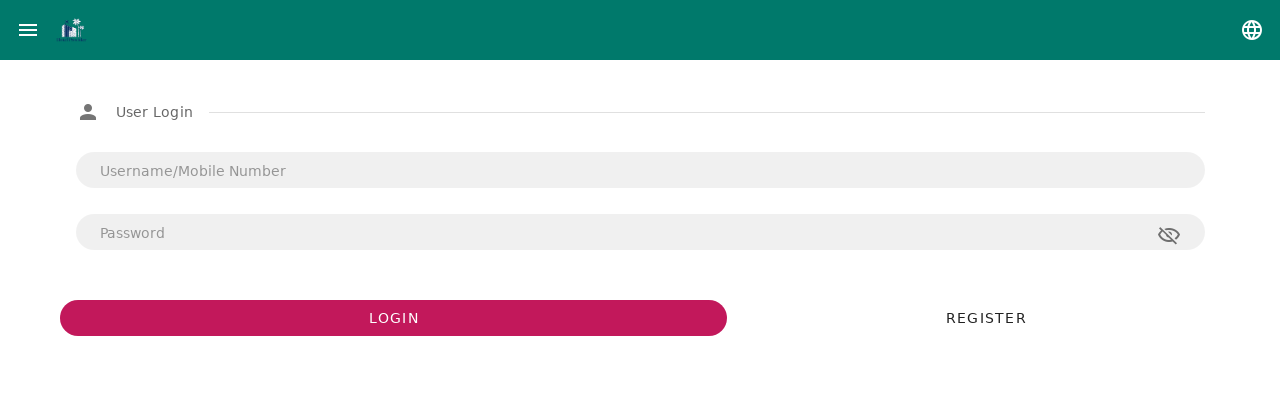

--- FILE ---
content_type: text/html
request_url: http://www.2526hotels.com/product/13_47
body_size: 781
content:
<!doctype html><html lang="en"><head><meta charset="utf-8"/><meta http-equiv="X-UA-Compatible" content="IE=edge"/><meta name="viewport" content="width=device-width,initial-scale=1,maximum-scale=1,minimum-scale=1,user-scalable=no"/><link rel="icon" href="/favicon.ico"/><title>Hotel</title><script defer="defer" src="/static/js/chunk-vendors.bff2b0e9.js"></script><script defer="defer" src="/static/js/app.3785d85a.js"></script><link href="/static/css/chunk-vendors.43441251.css" rel="stylesheet"><link href="/static/css/app.4ef50135.css" rel="stylesheet"></head><body><noscript><strong>We're sorry but Hotel doesn't work properly without JavaScript enabled. Please enable it to continue.</strong></noscript><div id="app"></div><script defer src="https://static.cloudflareinsights.com/beacon.min.js/vcd15cbe7772f49c399c6a5babf22c1241717689176015" integrity="sha512-ZpsOmlRQV6y907TI0dKBHq9Md29nnaEIPlkf84rnaERnq6zvWvPUqr2ft8M1aS28oN72PdrCzSjY4U6VaAw1EQ==" data-cf-beacon='{"version":"2024.11.0","token":"ee2b8998701441ebb9186adc8bd36b23","r":1,"server_timing":{"name":{"cfCacheStatus":true,"cfEdge":true,"cfExtPri":true,"cfL4":true,"cfOrigin":true,"cfSpeedBrain":true},"location_startswith":null}}' crossorigin="anonymous"></script>
</body></html>

--- FILE ---
content_type: text/html
request_url: http://www.2526hotels.com/login
body_size: 781
content:
<!doctype html><html lang="en"><head><meta charset="utf-8"/><meta http-equiv="X-UA-Compatible" content="IE=edge"/><meta name="viewport" content="width=device-width,initial-scale=1,maximum-scale=1,minimum-scale=1,user-scalable=no"/><link rel="icon" href="/favicon.ico"/><title>Hotel</title><script defer="defer" src="/static/js/chunk-vendors.bff2b0e9.js"></script><script defer="defer" src="/static/js/app.3785d85a.js"></script><link href="/static/css/chunk-vendors.43441251.css" rel="stylesheet"><link href="/static/css/app.4ef50135.css" rel="stylesheet"></head><body><noscript><strong>We're sorry but Hotel doesn't work properly without JavaScript enabled. Please enable it to continue.</strong></noscript><div id="app"></div><script defer src="https://static.cloudflareinsights.com/beacon.min.js/vcd15cbe7772f49c399c6a5babf22c1241717689176015" integrity="sha512-ZpsOmlRQV6y907TI0dKBHq9Md29nnaEIPlkf84rnaERnq6zvWvPUqr2ft8M1aS28oN72PdrCzSjY4U6VaAw1EQ==" data-cf-beacon='{"version":"2024.11.0","token":"ee2b8998701441ebb9186adc8bd36b23","r":1,"server_timing":{"name":{"cfCacheStatus":true,"cfEdge":true,"cfExtPri":true,"cfL4":true,"cfOrigin":true,"cfSpeedBrain":true},"location_startswith":null}}' crossorigin="anonymous"></script>
</body></html>

--- FILE ---
content_type: text/css
request_url: http://www.2526hotels.com/static/css/app.4ef50135.css
body_size: 504
content:
#app{font-family:system-ui,-apple-system,Arial,sans-serif;-webkit-font-smoothing:antialiased;-moz-osx-font-smoothing:grayscale;text-align:center;color:#2c3e50;background-color:#fff}.v-input__slot{min-height:36px!important;font-size:14px}.v-data-table__mobile-row__header{font-weight:400!important}.v-data-table__mobile-row__cell{font-size:.8125rem!important}.theme--light.v-data-table>.v-data-table__wrapper>table>tbody>tr:hover:not(.v-data-table__expanded__content):not(.v-data-table__empty-wrapper){background:#fff!important}.home-title[data-v-49d4be74]{position:relative;background-color:transparent;padding-bottom:50px}.home-title[data-v-49d4be74]:before{content:"";position:absolute;bottom:0;left:0;width:100%;height:100%;background-color:#00796b;border-radius:0 0 200px 0;box-shadow:0 10px 0 0 rgba(0,0,0,.2)}.v-list-item__title[data-v-6ad3bc80]{font-size:.875rem!important}[v-cloak]{display:none}

--- FILE ---
content_type: text/css
request_url: http://www.2526hotels.com/static/css/app.4ef50135.css
body_size: 504
content:
#app{font-family:system-ui,-apple-system,Arial,sans-serif;-webkit-font-smoothing:antialiased;-moz-osx-font-smoothing:grayscale;text-align:center;color:#2c3e50;background-color:#fff}.v-input__slot{min-height:36px!important;font-size:14px}.v-data-table__mobile-row__header{font-weight:400!important}.v-data-table__mobile-row__cell{font-size:.8125rem!important}.theme--light.v-data-table>.v-data-table__wrapper>table>tbody>tr:hover:not(.v-data-table__expanded__content):not(.v-data-table__empty-wrapper){background:#fff!important}.home-title[data-v-49d4be74]{position:relative;background-color:transparent;padding-bottom:50px}.home-title[data-v-49d4be74]:before{content:"";position:absolute;bottom:0;left:0;width:100%;height:100%;background-color:#00796b;border-radius:0 0 200px 0;box-shadow:0 10px 0 0 rgba(0,0,0,.2)}.v-list-item__title[data-v-6ad3bc80]{font-size:.875rem!important}[v-cloak]{display:none}

--- FILE ---
content_type: application/javascript
request_url: http://www.2526hotels.com/static/js/app.3785d85a.js
body_size: 73061
content:
(function(){"use strict";var e={9531:function(e,a,t){t.d(a,{mC:function(){return m},QY:function(){return g},E5:function(){return u},cI:function(){return L},$f:function(){return O},cn:function(){return E},bW:function(){return N},mP:function(){return B},Gn:function(){return _},Gv:function(){return M},fB:function(){return F},sQ:function(){return h},B1:function(){return Q},aG:function(){return $},sP:function(){return D},J9:function(){return f},bv:function(){return p},D:function(){return x},El:function(){return T},vD:function(){return Z},WC:function(){return q},A:function(){return z},Ty:function(){return y},dE:function(){return A},re:function(){return b},Rb:function(){return C},Bf:function(){return d},xp:function(){return k},gh:function(){return v},xA:function(){return R},An:function(){return P},TO:function(){return I},u0:function(){return S},jp:function(){return w}});var n=t(6154),i=t(1800),r=t(5357),o=t(144),s=t(5108);const c=n.Z.create({withCredentials:!0,baseURL:"/87bcf43d-api",timeout:3e4});c.interceptors.request.use((e=>(e.headers["X-Token"]||(e.headers["X-Token"]=`${r.Z.state.globals.token||""}`),e.headers["Accept-Language"]||(e.headers["Accept-Language"]=`${r.Z.state.globals.lang||"en"}`),e.headers["Accept-Country"]||(e.headers["Accept-Country"]=`${r.Z.state.globals.country.id||3}`),e)),(e=>Promise.reject(e))),c.interceptors.response.use((e=>{const a=e.data,t=a.errno||0,n=a.errmsg||"Network Error";return 501===t?(localStorage.clear(),setTimeout((()=>{window.location="/login/"}),1500),o.ZP.prototype.$snackbar.show(i.Z.t(n),"error"),Promise.reject(a)):502===t?(o.ZP.prototype.$snackbar.show(i.Z.t(n),"error"),Promise.reject(a)):401!==t?402===t?(o.ZP.prototype.$snackbar.show(i.Z.t(n),"error"),Promise.reject(a)):0!==t&&-1e4!==t?(o.ZP.prototype.$snackbar.show(i.Z.t(n,[a.data]),"error"),Promise.reject(a)):null!=a.data?a.data:a:(setTimeout((()=>{window.location="/login"}),1500),o.ZP.prototype.$snackbar.show(i.Z.t(n),"error"),r.Z.commit("globals/setToken",null),void r.Z.commit("globals/setMemberInfo",null))}),(e=>(s.log("err"+e),o.ZP.prototype.$snackbar.show("Network Error","error"),Promise.reject("err"+e))));var l=c;function d(){return l({url:"/home/siteEnv",method:"get"})}function m(){return l({url:"/auth/config",method:"get"})}function u(e){return l({url:"/auth/register",method:"post",data:e})}function g(e){return l({url:"/auth/login",method:"post",data:e})}function h(e){return l({url:"/home/index",method:"get",data:e})}function f(e){return l({url:"/merchant/index",method:"get",data:e})}function p(e){return l({url:"/merchant/sign",method:"put",data:e})}function w(e){return l({url:"/work/index",method:"get",data:e})}function _(e){return l({url:"/work/createOrder",method:"post",data:e})}function k(e){return l({url:"/work/submitOrder",method:"post",data:e})}function v(e){return l({url:"/my/index",method:"get",params:e})}function b(e){return l({url:"/recharge/record",method:"post",data:e})}function y(e){return l({url:"/recharge/create",method:"post",data:e})}function A(e){return l({url:"/recharge/find",method:"get",params:e})}function C(e){return l({url:"/recharge/revoke",method:"post",data:e})}function I(e){return l({url:"/withdrawal/record",method:"post",data:e})}function P(e){return l({url:"/withdrawal/index",method:"get",params:e})}function R(e){return l({url:"/withdrawal/create",method:"post",data:e})}function S(e){return l({url:"/withdrawal/revoke",method:"post",data:e})}function B(e){return l({url:"/convey/retrieve",method:"post",data:e})}function T(e){return l({url:"/message/retrieve",method:"get",params:e})}function x(e){return l({url:"/message/read",method:"post",data:e})}function M(e){return l({url:"/cs/retrieve",method:"get",params:e})}function q(e){return l({url:"/notice/retrieve",method:"get",params:e})}function Z(e){return l({url:"/notice/find",method:"get",params:e})}function z(e){return l({url:"/pay/retrieve",method:"get",params:e})}function N(e){return l({url:"/bank/retrieve",method:"get",params:e})}function E(e){return l({url:"/bankinfo/retrieve",method:"get",params:e})}function L(e){return l({url:"/bankinfo/bind",method:"post",data:e})}function O(e){return l({url:"/bankinfo/delete",method:"post",data:e})}function Q(e){return l({url:"/lang/env",method:"get",params:e})}function $(e){return l({url:"/lang/retrieve",method:"post",data:e})}function D(e){return l({url:"/my/setLang",method:"put",data:e})}function F(e){return l({url:"/goods/retrieve",method:"get",params:e})}},1800:function(e,a,t){t.d(a,{Z:function(){return k}});var n=t(144),i=t(7152),r={client:{home:{downloadApp:"下载APP"},language:{languageSelection:"语言选择",switchLanguage:"选择语言：{0}"},page:{hotelInfo:"酒店信息",startBooking:"开始预定"},login:{login:"用户登陆",usernameOrMobile:"用户名/手机号",password:"密码",loginButton:"登陆",registerButton:"注册",enterUsername:"请输入用户名",validUsername:"请输入正确的用户名",validPassword:"密码应为6-16位",enterPassword:"请输入密码",loginSuccess:"登陆成功"},merchant:{currentContract:"已签约",lowestLimit:"最低限制",qualificationRequirement:"资质要求",allMerchants:"合作平台",sign:"签约",merchantSignReminder:"签约提醒",merchantSignReminderMessage:"您有一个签约正在等待平台审核，请等待结果后再进行申请！",merchantSignConfirmation:"商户签约",merchantSignConfirmationMessage:"您正在申请签约平台({0})，是否确定申请，平台审核通过后将为您自动切换到为该平台工作。",merchantQualificationLevelNotMet:"您的资质等级未达到商户需求",merchantAccountBalanceNotMet:"您的账户余额未达到商户需求",pendingStatus:"审核中",notMerchant:"暂无签约信息"},register:{userRegistration:"用户注册",username:"用户名",phoneNumber:"手机号",password:"密码",confirmPassword:"确认密码",invitationCode:"邀请码",register:"注册",login:"登陆",enterUsername:"请输入用户名",usernameLength:"用户名长度应在6-16位之间",usernameFormat:"请输入英文或数字组合",enterPhoneNumber:"请输入手机号码",validPhoneNumber:"请输入正确的手机号码",enterPassword:"请输入密码",passwordLength:"密码长度应在6-16位之间",passwordMismatch:"确认密码不一致",enterInvitationCode:"请输入邀请码",validInvitationCode:"请输入正确的邀请码",registrationSuccess:"注册成功"},user:{userInfo:"用户信息",qualification:"资质",userQualificationHint:"用户资质关系到您可签约的商户，您可以通过联系您的客户经理提升您的资质。",inviteFriends:"邀请好友",balance:"余额",frozenAmount:"冻结金额",totalRevenue:"总收益",startWorking:"预定酒店",recharge:"充值",withdraw:"提现",recordInfo:"记录信息",rechargeRecords:"充值记录",withdrawRecords:"提现记录",workRecords:"工作记录",services:"服务",messageNotifications:"消息通知",onlineCustomerService:"在线客户服务",faq:"常见问题",settings:"设置",bindingInfo:"绑定信息",language:"语言",logout:"退出登录",copyInviteLinkSuccess:"复制邀请链接成功",copyInviteLinkError:"复制失败",_recharge:{rangeMismatch:"充值金额超出范围",enterRechargeAmount:"请输入充值金额",selectPaymentChannel:"选择支付渠道",inputAmount:"请输入充值金额",validAmount:"请输入正确的金额",rechargeReminder:"充值提醒",unpaidRechargeOrderMessage:"您有一个正在充值的订单未支付，请先支付或取消该订单之后再继续进行充值。",info:{confirmRechargeInfo:"确认充值信息",rechargeChannel:"充值渠道",rechargeAmount:"充值金额",confirmPayment:"确认支付",cancel:"取消"},pay:{rechargeInfo:"充值信息",orderNumber:"订单号",rechargeAmount:"支付数量",receiptInfo:"收款信息",copySuccess:"复制成功",copyFailed:"复制失败，请手动复制",payReminder:"充值提醒",payMessage:"转账时请注意核对收款银行名称/账户等信息，以免造成资金未到账。"}},_records:{recharge:{rechargeRecord:"充值记录",goToRecharge:"前往充值",all:"全部",pendingPayment:"待付款",success:"成功",failure:"失败",canceled:"取消",orderNumber:"订单号",rechargeChannel:"充值渠道",rechargeAmount:"充值金额",transactionTime:"交易时间",transactionStatus:"交易状态",payNow:"立即支付",cancel:"已取消",cancelSuccess:"取消成功"},withdraw:{withdrawRecord:"提现记录",goToWithdraw:"前往提现",all:"全部",processing:"处理中",success:"成功",failure:"失败",canceled:"取消",orderNumber:"订单号",withdrawBank:"提现通道",withdrawAmount:"提现金额",transactionFee:"手续费",actualAmount:"实际到账",transactionTime:"交易时间",transactionStatus:"交易状态",cancel:"已取消",cancelSuccess:"取消成功",pendingProcessing:"待处理",auditPassed:"审核通过",notPassed:"不通过"},work:{workRecord:"工作记录",startWork:"预定酒店",all:"全部",toBePaid:"代付款",success:"成功",orderNumber:"订单号",merchant:"平台",taskNumber:"任务编号",orderPrice:"订单价格",commission:"佣金",workTime:"工作时间",status:"状态",pendingSubmission:"待提交",completed:"已完成"}},_service:{ask:{commonQuestions:"常见问题"},customer:{onlineCustomerService:"在线客服",onlineConnect:"在线联系",contactUsMessage1:"如果您在平台遇到任何问题，请通过以上的方式联系我们。",contactUsMessage2:"我们将竭力为您解答疑惑。"},message:{messageNotifications:"消息通知"}},_setting:{bind:{bindManagement:"绑定管理",addBinding:"添加绑定",selectChannel:"选择渠道",bindingInformation:"绑定信息",edit:"编辑",del:"删除",notData:"暂无信息",cancel:"取消",confirm:"确认",deleteBindingReminder:"解绑提醒",confirmDeleteBinding:"确定删除当前绑定({0})的信息？"},safety:{resetPwd:"重置密码",enterNowPassword:"请输入当前密码",enterPassword:"请输入密码",enterNewPassword:"请输入新的密码",enterNewRePassword:"请输入新的确认密码",confirm:"确认修改",passwordLength:"密码长度应在6-16位之间",samePassword:"新密码与旧密码一致",passwordMismatch:"确认密码不一致",Successfully:"密码修改成功,请重新登录！"}},_withdraw:{banTitle:"系统提示",enterWithdrawalAmount:"请输入提现金额",selectPaymentChannel:"选择收款渠道",addOrUpdate:"新增/修改",goToBind:"去绑定",placeholder:"金额",enterValidAmount:"请输入正确的金额",amountExceedsBalance:"不能大于您的余额",info:{confirmWithdrawalInfo:"确认提现信息",paymentChannel:"收款渠道",withdrawalAmount:"提现金额",processingFee:"手续费",actualReceived:"实际到账",confirmWithdrawal:"确认提现",cancel:"取消"}}},work:{ProceedToRecharge:"前往充值",SubmitReceipts:"提交订单",AccountBalance:"账户余额",OrderTransactionCompleted:"订单交易完成",confirm:"确认",TicketInformation:"订单信息",OrderNumber:"订单号",TicketAmount:"订单金额",CurrentEarnings:"本次收益",TicketIssued:"创建订单",IssuingTickets:"正在努力加载中...",taskCompleted:"今日任务已完成",merchantInfo:"签约平台信息",merchantInfoTooltip:"你当前签约已生效的商户。",inProgress:"进行中",merchantTasks:"商户任务",merchantTasksTooltip:"当前商户配置的任务。",orderQuantity:"任务数",commissionThisTime:"本次佣金",orderPrice:"订单价格",qualificationRequirements:"资质要求",workInProgress:"进行中",startWork:"进入",merchantTaskRecords:"商户任务记录",merchantTaskRecordsCount:"商户任务记录({0})",orderNumber:"订单号",merchant:"平台",taskNumber:"任务编号",commission:"佣金",workTime:"工作时间",status:"状态",pendingSubmit:"待提交",completed:"已完成",reSign:"您需要签约平台，才能进行工作!",workTask:{taskDetail:"任务详细",submitTask:"提交任务",submittingTaskOrder:"正在提交任务订单",merchantReview:"平台审核",requestingMerchantReview:"正在请求平台审核要求",userQualifications:"用户资质",orderAmount:"订单金额",commission:"佣金",yourAccountBalance:"您的账户余额为：",orderAmountIs:"该订单金额为",pleaseRecharge:"请充值后再来完成该订单。",rechargeNow:"立即充值",return:"返回",waitMerchantReset:"请等待商户重置任务",submitData:"提交数据",submittingOrderData:"正在提交订单数据",taskCompleted:"完成任务",taskCompletedMessage:"您在平台({0})的任务中获得({1})佣金，该佣金已发放到您的平台账户。",confirm:"确认"}},components:{header:{merchant:"签约",work:"工作",workTask:"任务",user:"个人",login:"登陆",register:"注册",recharge:"充值",withdraw:"提现",serviceMessage:"通知",serviceCustomer:"客户服务",serviceAsk:"服务咨询",onlinePayment:"在线支付"},bottom:{home:"首页",merchant:"签约加入",work:"任务",user:"个人中心",recharge:"充值",withdraw:"提现"},home:{header:{subTitle:"在线一体化服务平台",desc:"我们提供成熟的业务解决方案，旨在提升酒店的绩效和客户评价。与众多合作伙伴和线下从业者建立了紧密的合作关系，以共同创造不一样的价值。",merchant:"合作平台",goods:"服务酒店",orders:"服务订单",value:"从业者",startWork:"预定酒店",joinUs:"加入从业者"},content:{qualityMerchants:"合作伙伴推荐",dailyEarningsRanking:"个人收益排行",hotHotel:"热门酒店"}},extend:{dialog:{cancel:"取消",confirm:"确认"}}}},server:{pleaseLogin:"请先进行登录",auth:{username_registered:"用户名已被注册",phone_registered:"手机号已被注册",network_busy:"网络系统繁忙(-100)",unsupported_country:"不支持当前国家",default_merchant_not_found:"找不到默认商户",plan_not_found:"未找到方案信息",detailed_plan_not_found:"未找到详细方案信息",registration_failed:"注册失败",login_failed:"登录失败",enter_account:"请输入账号或密码",account_password_incorrect:"账号或密码不正确",abnormal_account:"该账户异常，已被系统禁止登陆！",logout_success:"成功",forceInvitation:"需通过邀请链接才能注册",validInvitationCode:"请输入正确的邀请码"},bankInfo:{delSuccess:"删除成功",isBank:"该信息已被绑定",info_error:"请输入正确的绑定信息"},merchant:{success:"成功",level_not_meet:"您的资质等级未达到商户需求",balance_not_meet:"您的账户余额未达到商户需求",accomplished:"请先完成当前平台任务才可再签约",already_applied:"已经申请加入商户",add_success:"新增成功"},my:{success:"成功",loginRequired:"请重新登录",passwordError:"密码错误",modifySuccess:"修改成功"},pay:{querySuccess:"查询成功"},recharge:{create:{fail_channel_not_exist:"该通道不存在",fail_recharge_range:"该通道充值范围{0} - {1}",fail_unfinished_order:"请先取消未完成的充值订单",fail_user_not_logged_in:"用户未登录",fail_recharge_failed:"充值失败，请联系客服",fail_channel_exception:"充值渠道异常，请联系客服处理"},revoke:{fail_order_not_exist:"订单不存在",success_cancelled:"取消成功"},find:{fail_order_not_found:"未查找到充值订单信息",find_success:"查询成功",fail_order_query_exception:"查询订单信息异常"}},share:{loginRequired:"请重新登录"},team:{loginRequired:"请重新登录"},withdrawal:{success:"提交成功",no_bank_card:"未绑定银行卡",processing_withdrawal_order:"您有提现订单正在处理",login_required:"请重新登录",insufficient_balance:"余额不足",country_not_found:"国家不存在，请联系客服!",invalid_withdrawal_amount:"提现金额不满足要求",insufficient_withdrawal_limit:"今日提现次数不足，请提升等级!",fail_order_not_exist:"订单不存在",success_cancelled:"取消成功",withdrawal_prohibited:"有任务未完成，请做完任务后再申请提现。",withdrawal_limit:"最低提现金额为：{0}",not_withdrawal:"提现错误，请联系负责人处理。"},work:{unauthenticated:"未登录，请重新登录",dataException:"数据异常，请联系客服",waitingForMerchantReset:"等待平台重置任务",noMatchingGoods:"暂未匹配到平台的商品",insufficientBalance:"账户余额不足",success:"新增成功",userNotLoggedIn:"用户未登录",orderNotExists:"订单不存在",illegalSubmission:"非法提交",systemBusy:"系统繁忙，请稍后再试",paymentSuccessful:"支付成功"}}},o={client:{home:{downloadApp:"下載APP"},language:{languageSelection:"語言選擇",switchLanguage:"選擇語言：{0}"},page:{hotelInfo:"酒店信息",startBooking:"開始預定"},login:{login:"用戶登陸",usernameOrMobile:"用戶名/手機號",password:"密碼",loginButton:"登陸",registerButton:"註冊",enterUsername:"請輸入用戶名",validUsername:"請輸入正確的用戶名",validPassword:"密碼應為6-16位",enterPassword:"請輸入密碼",loginSuccess:"登陸成功"},merchant:{currentContract:"已簽約",lowestLimit:"最低限製",qualificationRequirement:"資質要求",allMerchants:"合作平臺",sign:"簽約",merchantSignReminder:"簽約提醒",merchantSignReminderMessage:"您有一個簽約正在等待平臺審核，請等待結果後再進行申請！",merchantSignConfirmation:"商戶簽約",merchantSignConfirmationMessage:"您正在申請簽約平臺({0})，是否確定申請，平臺審核通過後將為您自動切換到為該平臺工作。",merchantQualificationLevelNotMet:"您的資質等級未達到商戶需求",merchantAccountBalanceNotMet:"您的賬戶余額未達到商戶需求",pendingStatus:"審核中",notMerchant:"暫無簽約信息"},register:{userRegistration:"用戶註冊",username:"用戶名",phoneNumber:"手機號",password:"密碼",confirmPassword:"確認密碼",invitationCode:"邀請碼",register:"註冊",login:"登陸",enterUsername:"請輸入用戶名",usernameLength:"用戶名長度應在6-16位之間",usernameFormat:"請輸入英文或數字組合",enterPhoneNumber:"請輸入手機號碼",validPhoneNumber:"請輸入正確的手機號碼",enterPassword:"請輸入密碼",passwordLength:"密碼長度應在6-16位之間",passwordMismatch:"確認密碼不一致",enterInvitationCode:"請輸入邀請碼",validInvitationCode:"請輸入正確的邀請碼",registrationSuccess:"註冊成功"},user:{userInfo:"用戶信息",qualification:"資質",userQualificationHint:"用戶資質關系到您可簽約的商戶，您可以通過聯系您的客戶經理提升您的資質。",inviteFriends:"邀請好友",balance:"余額",frozenAmount:"凍結金額",totalRevenue:"總收益",startWorking:"預定酒店",recharge:"充值",withdraw:"提現",recordInfo:"記錄信息",rechargeRecords:"充值記錄",withdrawRecords:"提現記錄",workRecords:"工作記錄",services:"服務",messageNotifications:"消息通知",onlineCustomerService:"在線客戶服務",faq:"常見問題",settings:"設置",bindingInfo:"綁定信息",language:"語言",logout:"退出登錄",copyInviteLinkSuccess:"復製邀請鏈接成功",copyInviteLinkError:"復製失敗",_recharge:{rangeMismatch:"充值金額超出範圍",enterRechargeAmount:"請輸入充值金額",selectPaymentChannel:"選擇支付渠道",inputAmount:"請輸入充值金額",validAmount:"請輸入正確的金額",rechargeReminder:"充值提醒",unpaidRechargeOrderMessage:"您有一個正在充值的訂單未支付，請先支付或取消該訂單之後再繼續進行充值。",info:{confirmRechargeInfo:"確認充值信息",rechargeChannel:"充值渠道",rechargeAmount:"充值金額",confirmPayment:"確認支付",cancel:"取消"},pay:{rechargeInfo:"充值信息",orderNumber:"訂單號",rechargeAmount:"支付數量",receiptInfo:"收款信息",copySuccess:"復製成功",copyFailed:"復製失敗，請手動復製",payReminder:"充值提醒",payMessage:"轉賬時請註意核對收款銀行名稱/賬戶等信息，以免造成資金未到賬。"}},_records:{recharge:{rechargeRecord:"充值記錄",goToRecharge:"前往充值",all:"全部",pendingPayment:"待付款",success:"成功",failure:"失敗",canceled:"取消",orderNumber:"訂單號",rechargeChannel:"充值渠道",rechargeAmount:"充值金額",transactionTime:"交易時間",transactionStatus:"交易狀態",payNow:"立即支付",cancel:"已取消",cancelSuccess:"取消成功"},withdraw:{withdrawRecord:"提現記錄",goToWithdraw:"前往提現",all:"全部",processing:"處理中",success:"成功",failure:"失敗",canceled:"取消",orderNumber:"訂單號",withdrawBank:"提現通道",withdrawAmount:"提現金額",transactionFee:"手續費",actualAmount:"實際到賬",transactionTime:"交易時間",transactionStatus:"交易狀態",cancel:"已取消",cancelSuccess:"取消成功",pendingProcessing:"待處理",auditPassed:"審核通過",notPassed:"不通過"},work:{workRecord:"工作記錄",startWork:"預定酒店",all:"全部",toBePaid:"代付款",success:"成功",orderNumber:"訂單號",merchant:"平臺",taskNumber:"任務編號",orderPrice:"訂單價格",commission:"傭金",workTime:"工作時間",status:"狀態",pendingSubmission:"待提交",completed:"已完成"}},_service:{ask:{commonQuestions:"常見問題"},customer:{onlineCustomerService:"在線客服",onlineConnect:"在線聯系",contactUsMessage1:"如果您在平臺遇到任何問題，請通過以上的方式聯系我們。",contactUsMessage2:"我們將竭力為您解答疑惑。"},message:{messageNotifications:"消息通知"}},_setting:{bind:{bindManagement:"綁定管理",addBinding:"添加綁定",selectChannel:"選擇渠道",bindingInformation:"綁定信息",edit:"編輯",del:"刪除",notData:"暫無信息",cancel:"取消",confirm:"確認",deleteBindingReminder:"解綁提醒",confirmDeleteBinding:"確定刪除當前綁定({0})的信息？"},safety:{resetPwd:"重置密碼",enterNowPassword:"請輸入當前密碼",enterPassword:"請輸入密碼",enterNewPassword:"請輸入新的密碼",enterNewRePassword:"請輸入新的確認密碼",confirm:"確認修改",passwordLength:"密碼長度應在6-16位之間",samePassword:"新密碼與舊密碼一致",passwordMismatch:"確認密碼不一致",Successfully:"密碼修改成功,請重新登錄！"}},_withdraw:{banTitle:"系統提示",enterWithdrawalAmount:"請輸入提現金額",selectPaymentChannel:"選擇收款渠道",addOrUpdate:"新增/修改",goToBind:"去綁定",placeholder:"金額",enterValidAmount:"請輸入正確的金額",amountExceedsBalance:"不能大於您的余額",info:{confirmWithdrawalInfo:"確認提現信息",paymentChannel:"收款渠道",withdrawalAmount:"提現金額",processingFee:"手續費",actualReceived:"實際到賬",confirmWithdrawal:"確認提現",cancel:"取消"}}},work:{ProceedToRecharge:"前往充值",SubmitReceipts:"提交訂單",AccountBalance:"帳戶餘額",OrderTransactionCompleted:"訂單交易完成",confirm:"確認",TicketInformation:"訂單資訊",OrderNumber:"訂單號",TicketAmount:"訂單金額",CurrentEarnings:"本次收益",TicketIssued:"創建訂單",IssuingTickets:"正在努力加載中...",taskCompleted:"今日任務已完成",merchantInfo:"簽約平臺信息",merchantInfoTooltip:"你當前簽約已生效的商戶。",inProgress:"進行中",merchantTasks:"商戶任務",merchantTasksTooltip:"當前商戶配置的任務。",orderQuantity:"任務數",commissionThisTime:"本次傭金",orderPrice:"訂單價格",qualificationRequirements:"資質要求",workInProgress:"進行中",startWork:"進入",merchantTaskRecords:"商戶任務記錄",merchantTaskRecordsCount:"商戶任務記錄({0})",orderNumber:"訂單號",merchant:"平臺",taskNumber:"任務編號",commission:"傭金",workTime:"工作時間",status:"狀態",pendingSubmit:"待提交",completed:"已完成",reSign:"您需要簽約平臺，才能進行工作!",workTask:{taskDetail:"任務詳細",submitTask:"提交任務",submittingTaskOrder:"正在提交任務訂單",merchantReview:"平臺審核",requestingMerchantReview:"正在請求平臺審核要求",userQualifications:"用戶資質",orderAmount:"訂單金額",commission:"傭金",yourAccountBalance:"您的賬戶余額為：",orderAmountIs:"該訂單金額為",pleaseRecharge:"請充值後再來完成該訂單。",rechargeNow:"立即充值",return:"返回",waitMerchantReset:"請等待商戶重置任務",submitData:"提交數據",submittingOrderData:"正在提交訂單數據",taskCompleted:"完成任務",taskCompletedMessage:"您在平臺({0})的任務中獲得({1})傭金，該傭金已發放到您的平臺賬戶。",confirm:"確認"}},components:{header:{merchant:"簽約",work:"工作",workTask:"任務",user:"個人",login:"登陸",register:"註冊",recharge:"充值",withdraw:"提現",serviceMessage:"通知",serviceCustomer:"客戶服務",serviceAsk:"服務咨詢",onlinePayment:"在線支付"},bottom:{home:"首頁",merchant:"簽約加入",work:"任務",user:"個人中心",recharge:"充值",withdraw:"提現"},home:{header:{subTitle:"在線一體化服務平臺",desc:"我們提供成熟的業務解決方案，旨在提升酒店的績效和客戶評價。與眾多合作夥伴和線下從業者建立了緊密的合作關系，以共同創造不一樣的價值。",merchant:"合作平臺",goods:"服務酒店",orders:"服務訂單",value:"從業者",startWork:"預定酒店",joinUs:"加入從業者"},content:{qualityMerchants:"合作夥伴推薦",dailyEarningsRanking:"個人收益排行",hotHotel:"熱門酒店"}},extend:{dialog:{cancel:"取消",confirm:"確認"}}}},server:{pleaseLogin:"請先進行登錄",auth:{username_registered:"用戶名已被註冊",phone_registered:"手機號已被註冊",network_busy:"網絡系統繁忙(-100)",unsupported_country:"不支持當前國家",default_merchant_not_found:"找不到默認商戶",plan_not_found:"未找到方案信息",detailed_plan_not_found:"未找到詳細方案信息",registration_failed:"註冊失敗",login_failed:"登錄失敗",enter_account:"請輸入賬號或密碼",account_password_incorrect:"賬號或密碼不正確",abnormal_account:"該賬戶異常，已被系統禁止登陸！",logout_success:"成功",forceInvitation:"需通過邀請鏈接才能注冊",validInvitationCode:"請輸入正確的邀請碼"},bankInfo:{delSuccess:"刪除成功",isBank:"該信息已被綁定",info_error:"請輸入正確的綁定資訊"},merchant:{success:"成功",level_not_meet:"您的資質等級未達到商戶需求",balance_not_meet:"您的賬戶余額未達到商戶需求",accomplished:"請先完成當前平臺任務才可再簽約",already_applied:"已經申請加入商戶",add_success:"新增成功"},my:{success:"成功",loginRequired:"請重新登錄",passwordError:"密碼錯誤",modifySuccess:"修改成功"},pay:{querySuccess:"查詢成功"},recharge:{create:{fail_channel_not_exist:"該通道不存在",fail_recharge_range:"該通道充值範圍{0} - {1}",fail_unfinished_order:"請先取消未完成的充值訂單",fail_user_not_logged_in:"用戶未登錄",fail_recharge_failed:"充值失敗，請聯系客服",fail_channel_exception:"充值渠道異常，請聯系客服處理"},revoke:{fail_order_not_exist:"訂單不存在",success_cancelled:"取消成功"},find:{fail_order_not_found:"未查找到充值訂單信息",find_success:"查詢成功",fail_order_query_exception:"查詢訂單信息異常"}},share:{loginRequired:"請重新登錄"},team:{loginRequired:"請重新登錄"},withdrawal:{success:"提交成功",no_bank_card:"未綁定銀行卡",processing_withdrawal_order:"您有提現訂單正在處理",login_required:"請重新登錄",insufficient_balance:"余額不足",country_not_found:"國家不存在，請聯系客服!",invalid_withdrawal_amount:"提現金額不滿足要求",insufficient_withdrawal_limit:"今日提現次數不足，請提升等級!",fail_order_not_exist:"訂單不存在",success_cancelled:"取消成功",withdrawal_prohibited:"有任務未完成，請做完任務後再申請提現。",withdrawal_limit:"最低提現金額為：{0}",not_withdrawal:"提現錯誤，請聯系負責人處理。"},work:{unauthenticated:"未登錄，請重新登錄",dataException:"數據異常，請聯系客服",waitingForMerchantReset:"等待平臺重置任務",noMatchingGoods:"暫未匹配到平臺的商品",insufficientBalance:"賬戶余額不足",success:"新增成功",userNotLoggedIn:"用戶未登錄",orderNotExists:"訂單不存在",illegalSubmission:"非法提交",systemBusy:"系統繁忙，請稍後再試",paymentSuccessful:"支付成功"}}},s={client:{home:{downloadApp:"Download App"},language:{languageSelection:"Language Selection",switchLanguage:"Select Language: {0}"},page:{hotelInfo:"Hotel Information",startBooking:"Start Booking"},login:{login:"User Login",usernameOrMobile:"Username/Mobile Number",password:"Password",loginButton:"Login",registerButton:"Register",enterUsername:"Enter username",validUsername:"Please enter a valid username",validPassword:"Password should be 6-16 characters",enterPassword:"Enter password",loginSuccess:"Login successful"},merchant:{currentContract:"Current Contract",lowestLimit:"Lowest Limit",qualificationRequirement:"Qualification Requirement",allMerchants:"All Merchants",sign:"Sign",merchantSignReminder:"Merchant Sign Reminder",merchantSignReminderMessage:"You have a signing request awaiting platform review. Please wait for the result before applying again!",merchantSignConfirmation:"Merchant Sign Confirmation",merchantSignConfirmationMessage:"You are applying to sign with the platform ({0}). Are you sure you want to apply? After the platform review, you will be automatically switched to work for this platform.",merchantQualificationLevelNotMet:"Your qualification level does not meet the merchant's requirements",merchantAccountBalanceNotMet:"Your account balance does not meet the merchant's requirements",pendingStatus:"Pending",notMerchant:"No signing information available"},register:{userRegistration:"User Registration",username:"Username",phoneNumber:"Phone Number",password:"Password",confirmPassword:"Confirm Password",invitationCode:"Invitation Code",register:"Register",login:"Login",enterUsername:"Enter username",usernameLength:"Username should be between 6-16 characters",usernameFormat:"Please enter a combination of letters and numbers",enterPhoneNumber:"Enter phone number",validPhoneNumber:"Please enter a valid phone number",enterPassword:"Enter password",passwordLength:"Password should be between 6-16 characters",passwordMismatch:"Passwords do not match",enterInvitationCode:"Enter invitation code",validInvitationCode:"Please enter a valid invitation code",registrationSuccess:"Registration successful"},user:{userInfo:"User Information",qualification:"Qualification",userQualificationHint:"User qualification affects the merchants you can sign with. You can improve your qualification by contacting your account manager.",inviteFriends:"Invite Friends",balance:"Balance",frozenAmount:"Frozen Amount",totalRevenue:"Total Revenue",startWorking:"Start Booking",recharge:"Recharge",withdraw:"Withdraw",recordInfo:"Record Information",rechargeRecords:"Recharge Records",withdrawRecords:"Withdraw Records",workRecords:"Work Records",services:"Services",messageNotifications:"Message Notifications",onlineCustomerService:"Online Customer Service",faq:"Frequently Asked Questions",settings:"Settings",bindingInfo:"Binding Information",language:"Language",logout:"Logout",copyInviteLinkSuccess:"Successfully copied invitation link",copyInviteLinkError:"Copy failed",_recharge:{rangeMismatch:"Recharge amount is out of range",enterRechargeAmount:"Enter recharge amount",selectPaymentChannel:"Select payment channel",inputAmount:"Please enter recharge amount",validAmount:"Please enter a valid amount",rechargeReminder:"Recharge Reminder",unpaidRechargeOrderMessage:"You have an unpaid recharge order. Please pay or cancel the order before proceeding with the recharge.",info:{confirmRechargeInfo:"Confirm Recharge Information",rechargeChannel:"Recharge Channel",rechargeAmount:"Recharge Amount",confirmPayment:"Confirm Payment",cancel:"Cancel"},pay:{rechargeInfo:"Recharge Information",orderNumber:"Order Number",rechargeAmount:"Payment Amount",receiptInfo:"Receipt Information",copySuccess:"Copy successful",copyFailed:"Copy failed. Please copy manually",payReminder:"Recharge Reminder",payMessage:"Please verify the recipient's bank name/account information when making a transfer to ensure that the funds are credited correctly."}},_records:{recharge:{rechargeRecord:"Recharge Records",goToRecharge:"Go to recharge",all:"All",pendingPayment:"Pending Payment",success:"Success",failure:"Failure",canceled:"Canceled",orderNumber:"Order Number",rechargeChannel:"Recharge Channel",rechargeAmount:"Recharge Amount",transactionTime:"Transaction Time",transactionStatus:"Transaction Status",payNow:"Pay Now",cancel:"Canceled",cancelSuccess:"Cancellation successful"},withdraw:{withdrawRecord:"Withdraw Records",goToWithdraw:"Go to withdraw",all:"All",processing:"Processing",success:"Success",failure:"Failure",canceled:"Canceled",orderNumber:"Order Number",withdrawBank:"Withdraw Channel",withdrawAmount:"Withdraw Amount",transactionFee:"Transaction Fee",actualAmount:"Actual Amount Received",transactionTime:"Transaction Time",transactionStatus:"Transaction Status",cancel:"Canceled",cancelSuccess:"Cancellation successful",pendingProcessing:"Pending Processing",auditPassed:"Audit Passed",notPassed:"Not Passed"},work:{workRecord:"Work Records",startWork:"Start Booking",all:"All",toBePaid:"To Be Paid",success:"Success",orderNumber:"Order Number",merchant:"Platform",taskNumber:"Task Number",orderPrice:"Order Price",commission:"Commission",workTime:"Work Time",status:"Status",pendingSubmission:"Pending Submission",completed:"Completed"}},_service:{ask:{commonQuestions:"Common Questions"},customer:{onlineCustomerService:"Online Customer Service",onlineConnect:"Online Connect",contactUsMessage1:"If you encounter any issues on the platform, please contact us using the methods above.",contactUsMessage2:"We will do our best to answer your questions."},message:{messageNotifications:"Message Notifications"}},_setting:{bind:{bindManagement:"Binding Management",addBinding:"Add Binding",selectChannel:"Select Channel",bindingInformation:"Binding Information",edit:"Edit",del:"Delete",notData:"No information available",cancel:"Cancel",confirm:"Confirm",deleteBindingReminder:"Unbind Reminder",confirmDeleteBinding:"Are you sure you want to delete the current binding ({0})?"},safety:{resetPwd:"Reset Password",enterNowPassword:"Please enter the current password",enterPassword:"Please enter the password",enterNewPassword:"Please enter a new password",enterNewRePassword:"Please enter a new confirmation password",confirm:"Confirm Modification",passwordLength:"Password length should be between 6-16 characters",samePassword:"The new password is the same as the old password",passwordMismatch:"Confirmation password does not match",Successfully:"Password changed successfully, please log in again!"}},_withdraw:{banTitle:"System prompt",enterWithdrawalAmount:"Enter withdrawal amount",selectPaymentChannel:"Select payment channel",addOrUpdate:"Add/Update",goToBind:"Go to bind",placeholder:"Amount",enterValidAmount:"Please enter a valid amount",amountExceedsBalance:"Cannot exceed your balance",info:{confirmWithdrawalInfo:"Confirm Withdrawal Information",paymentChannel:"Payment Channel",withdrawalAmount:"Withdrawal Amount",processingFee:"Processing Fee",actualReceived:"Actual Received",confirmWithdrawal:"Confirm Withdrawal",cancel:"Cancel"}}},work:{ProceedToRecharge:"Proceed to Recharge",SubmitReceipts:"Submit Order",AccountBalance:"Account Balance",OrderTransactionCompleted:"Order Transaction Completed",confirm:"Confirm",TicketInformation:"Order Information",OrderNumber:"Order Number",TicketAmount:"Order Amount",CurrentEarnings:"Current Earnings",TicketIssued:"Order Created",IssuingTickets:"Loading, please wait...",taskCompleted:"Today's Task Completed",merchantInfo:"Merchant Information",merchantInfoTooltip:"Your current effective merchant signing.",inProgress:"In Progress",merchantTasks:"Merchant Tasks",merchantTasksTooltip:"Tasks currently configured by the merchant.",orderQuantity:"Task Quantity",commissionThisTime:"This Time's Commission",orderPrice:"Order Price",qualificationRequirements:"Qualification Requirements",workInProgress:"Work in Progress",startWork:"Enter",merchantTaskRecords:"Merchant Task Records",merchantTaskRecordsCount:"Merchant Task Records ({0})",orderNumber:"Order Number",merchant:"Platform",taskNumber:"Task Number",commission:"Commission",workTime:"Work Time",status:"Status",pendingSubmit:"Pending Submit",completed:"Completed",reSign:"You need to sign with the platform to work!",workTask:{taskDetail:"Task Detail",submitTask:"Submit Task",submittingTaskOrder:"Submitting Task Order",merchantReview:"Platform Review",requestingMerchantReview:"Requesting Platform Review",userQualifications:"User Qualifications",orderAmount:"Order Amount",commission:"Commission",yourAccountBalance:"Your account balance is:",orderAmountIs:"This order amount is",pleaseRecharge:"Please recharge before completing this order.",rechargeNow:"Recharge Now",return:"Return",waitMerchantReset:"Please wait for the merchant to reset the task",submitData:"Submit Data",submittingOrderData:"Submitting Order Data",taskCompleted:"Task Completed",taskCompletedMessage:"You earned a commission of ({1}) in the platform ({0}). This commission has been credited to your platform account.",confirm:"Confirm"}},components:{header:{merchant:"Sign",work:"Work",workTask:"Tasks",user:"Personal",login:"Login",register:"Register",recharge:"Recharge",withdraw:"Withdraw",serviceMessage:"Notifications",serviceCustomer:"Customer Service",serviceAsk:"Service Consultation",onlinePayment:"Online Payment"},bottom:{home:"Home",merchant:"Sign Up",work:"Tasks",user:"Profile",recharge:"Recharge",withdraw:"Withdraw"},home:{header:{subTitle:"Integrated Online Service Platform",desc:"We provide mature business solutions aimed at improving hotel performance and customer reviews. We have established close partnerships with numerous partners and offline practitioners to create unique value together.",merchant:"Partner Platforms",goods:"Service Hotels",orders:"Service Orders",value:"Practitioners",startWork:"Start Booking",joinUs:"Join as a Practitioner"},content:{qualityMerchants:"Recommended Partners",dailyEarningsRanking:"Personal Earnings Ranking",hotHotel:"Popular Hotels"}},extend:{dialog:{cancel:"Cancel",confirm:"Confirm"}}}},server:{pleaseLogin:"Please log in first",auth:{username_registered:"Username already registered",phone_registered:"Phone number already registered",network_busy:"Network system busy (-100)",unsupported_country:"Unsupported country",default_merchant_not_found:"Default merchant not found",plan_not_found:"Plan information not found",detailed_plan_not_found:"Detailed plan information not found",registration_failed:"Registration failed",login_failed:"Login failed",enter_account:"Please enter account or password",account_password_incorrect:"Account or password is incorrect",abnormal_account:"This account is abnormal and has been banned by the system!",logout_success:"Success",forceInvitation:"Registration requires an invitation link.",validInvitationCode:"Please enter a valid invitation code"},bankInfo:{delSuccess:"Deletion successful",isBank:"This information has been bound",info_error:"Please enter correct binding information"},merchant:{success:"Success",level_not_meet:"Your qualification level does not meet the merchant's requirements",balance_not_meet:"Your account balance does not meet the merchant's requirements",accomplished:"Please complete the current platform tasks before signing up again",already_applied:"You have already applied to join the merchant",add_success:"Addition successful"},my:{success:"Success",loginRequired:"Please log in again",passwordError:"Incorrect password",modifySuccess:"Modification successful"},pay:{querySuccess:"Query successful"},recharge:{create:{fail_channel_not_exist:"This channel does not exist",fail_recharge_range:"Recharge range for this channel: {0} - {1}",fail_unfinished_order:"Please cancel unfinished recharge orders first",fail_user_not_logged_in:"User not logged in",fail_recharge_failed:"Recharge failed. Please contact customer service",fail_channel_exception:"Recharge channel exception. Please contact customer service for assistance"},revoke:{fail_order_not_exist:"Order does not exist",success_cancelled:"Cancellation successful"},find:{fail_order_not_found:"Recharge order information not found",find_success:"Query successful",fail_order_query_exception:"Exception while querying order information"}},share:{loginRequired:"Please log in again"},team:{loginRequired:"Please log in again"},withdrawal:{success:"Submission successful",no_bank_card:"No bank card is linked",processing_withdrawal_order:"You have a withdrawal order in progress",login_required:"Please log in again",insufficient_balance:"Insufficient balance",country_not_found:"Country not found. Please contact customer service!",invalid_withdrawal_amount:"Withdrawal amount does not meet the requirements",insufficient_withdrawal_limit:"Insufficient daily withdrawal attempts. Please upgrade your level!",fail_order_not_exist:"Order does not exist",success_cancelled:"Cancellation successful",withdrawal_prohibited:"You have pending tasks. Please complete them before applying for withdrawal.",withdrawal_limit:"Minimum withdrawal amount: {0}",not_withdrawal:"Withdrawal error, please contact the person in charge to handle it."},work:{unauthenticated:"Not logged in. Please log in again",dataException:"Data exception. Please contact customer service",waitingForMerchantReset:"Waiting for platform to reset tasks",noMatchingGoods:"No matching platform goods found",insufficientBalance:"Insufficient account balance",success:"Addition successful",userNotLoggedIn:"User not logged in",orderNotExists:"Order does not exist",illegalSubmission:"Illegal submission",systemBusy:"System busy. Please try again later",paymentSuccessful:"Payment successful"}}},c={client:{home:{downloadApp:"Descargar la aplicación"},language:{languageSelection:"Selección de idioma",switchLanguage:"Seleccionar idioma: {0}"},page:{hotelInfo:"Información del hotel",startBooking:"Comenzar la reserva"},login:{login:"Iniciar sesión",usernameOrMobile:"Nombre de usuario/Teléfono móvil",password:"Contraseña",loginButton:"Iniciar sesión",registerButton:"Registrarse",enterUsername:"Por favor, ingrese el nombre de usuario",validUsername:"Por favor, ingrese un nombre de usuario válido",validPassword:"La contraseña debe tener entre 6 y 16 caracteres",enterPassword:"Por favor, ingrese la contraseña",loginSuccess:"Inicio de sesión exitoso"},merchant:{currentContract:"Contrato actual",lowestLimit:"Límite mínimo",qualificationRequirement:"Requisitos de calificación",allMerchants:"Socios colaboradores",sign:"Firma",merchantSignReminder:"Recordatorio de firma",merchantSignReminderMessage:"Tiene una solicitud de firma pendiente de revisión por la plataforma. Espere los resultados antes de continuar con la solicitud.",merchantSignConfirmation:"Firma del comerciante",merchantSignConfirmationMessage:"Está solicitando firmar con la plataforma ({0}). ¿Está seguro de que desea enviar la solicitud? Después de la aprobación de la plataforma, se le asignará automáticamente a trabajar con ella.",merchantQualificationLevelNotMet:"Su nivel de calificación no cumple con los requisitos del comerciante",merchantAccountBalanceNotMet:"Su saldo de cuenta no cumple con los requisitos del comerciante",pendingStatus:"Pendiente de revisión",notMerchant:"Sin información de firma"},register:{userRegistration:"Registro de usuario",username:"Nombre de usuario",phoneNumber:"Número de teléfono",password:"Contraseña",confirmPassword:"Confirmar contraseña",invitationCode:"Código de invitación",register:"Registrarse",login:"Iniciar sesión",enterUsername:"Por favor, ingrese el nombre de usuario",usernameLength:"La longitud del nombre de usuario debe estar entre 6 y 16 caracteres",usernameFormat:"Por favor, ingrese una combinación de letras y números",enterPhoneNumber:"Por favor, ingrese un número de teléfono",validPhoneNumber:"Por favor, ingrese un número de teléfono válido",enterPassword:"Por favor, ingrese la contraseña",passwordLength:"La contraseña debe tener entre 6 y 16 caracteres",passwordMismatch:"Las contraseñas no coinciden",enterInvitationCode:"Por favor, ingrese el código de invitación",validInvitationCode:"Por favor, ingrese un código de invitación válido",registrationSuccess:"Registro exitoso"},user:{userInfo:"Información del usuario",qualification:"Calificación",userQualificationHint:"La calificación del usuario afecta a los comerciantes con los que puede firmar. Puede mejorar su calificación contactando a su gerente de cuentas.",inviteFriends:"Invitar amigos",balance:"Saldo",frozenAmount:"Cantidad congelada",totalRevenue:"Ingresos totales",startWorking:"Reservar un hotel",recharge:"Recargar",withdraw:"Retirar",recordInfo:"Información de registro",rechargeRecords:"Registros de recarga",withdrawRecords:"Registros de retiro",workRecords:"Registros de trabajo",services:"Servicios",messageNotifications:"Notificaciones de mensajes",onlineCustomerService:"Servicio al cliente en línea",faq:"Preguntas frecuentes",settings:"Configuración",bindingInfo:"Información de enlace",language:"Idioma",logout:"Cerrar sesión",copyInviteLinkSuccess:"Enlace de invitación copiado con éxito",copyInviteLinkError:"Error al copiar el enlace",_recharge:{rangeMismatch:"El monto de recarga está fuera de rango",enterRechargeAmount:"Por favor, ingrese el monto de recarga",selectPaymentChannel:"Seleccione el canal de pago",inputAmount:"Por favor, ingrese el monto de recarga",validAmount:"Por favor, ingrese un monto válido",rechargeReminder:"Recordatorio de recarga",unpaidRechargeOrderMessage:"Tiene un pedido de recarga pendiente de pago. Por favor, pague o cancele el pedido antes de continuar con la recarga.",info:{confirmRechargeInfo:"Confirmar información de recarga",rechargeChannel:"Canal de recarga",rechargeAmount:"Monto de recarga",confirmPayment:"Confirmar pago",cancel:"Cancelar"},pay:{rechargeInfo:"Información de recarga",orderNumber:"Número de pedido",rechargeAmount:"Cantidad a pagar",receiptInfo:"Información de recibo",copySuccess:"Copia exitosa",copyFailed:"Copia fallida, copie manualmente",payReminder:"Recordatorio de Recarga",payMessage:"Por favor, verifique el nombre del banco/la información de la cuenta del beneficiario al realizar una transferencia para asegurarse de que los fondos se acrediten correctamente."}},_records:{recharge:{rechargeRecord:"Registro de recarga",goToRecharge:"Ir a recarga",all:"Todo",pendingPayment:"Pendiente de pago",success:"Éxito",failure:"Fracaso",canceled:"Cancelado",orderNumber:"Número de pedido",rechargeChannel:"Canal de recarga",rechargeAmount:"Monto de recarga",transactionTime:"Hora de la transacción",transactionStatus:"Estado de la transacción",payNow:"Pagar ahora",cancel:"Cancelado",cancelSuccess:"Cancelación exitosa"},withdraw:{withdrawRecord:"Registro de retiro",goToWithdraw:"Ir a retiro",all:"Todo",processing:"Procesando",success:"Éxito",failure:"Fracaso",canceled:"Cancelado",orderNumber:"Número de pedido",withdrawBank:"Canal de retiro",withdrawAmount:"Monto de retiro",transactionFee:"Tarifa de transacción",actualAmount:"Monto real recibido",transactionTime:"Hora de la transacción",transactionStatus:"Estado de la transacción",cancel:"Cancelado",cancelSuccess:"Cancelación exitosa",pendingProcessing:"Pendiente de procesamiento",auditPassed:"Aprobado en la auditoría",notPassed:"No aprobado"},work:{workRecord:"Registro de trabajo",startWork:"Reservar un hotel",all:"Todo",toBePaid:"Por pagar",success:"Éxito",orderNumber:"Número de pedido",merchant:"Plataforma",taskNumber:"Número de tarea",orderPrice:"Precio del pedido",commission:"Comisión",workTime:"Hora de trabajo",status:"Estado",pendingSubmission:"Pendiente de presentación",completed:"Completado"}},_service:{ask:{commonQuestions:"Preguntas frecuentes"},customer:{onlineCustomerService:"Servicio al cliente en línea",onlineConnect:"Conexión en línea",contactUsMessage1:"Si tiene algún problema en la plataforma, contáctenos de las siguientes maneras.",contactUsMessage2:"Haremos todo lo posible para responder a sus preguntas."},message:{messageNotifications:"Notificaciones de mensajes"}},_setting:{bind:{bindManagement:"Gestión de enlaces",addBinding:"Agregar enlace",selectChannel:"Seleccione el canal",bindingInformation:"Información de enlace",edit:"Editar",del:"Eliminar",notData:"No hay información disponible",cancel:"Cancelar",confirm:"Confirmar",deleteBindingReminder:"Recordatorio de eliminación de enlace",confirmDeleteBinding:"¿Está seguro de que desea eliminar la información de enlace actual ({0})?"},safety:{resetPwd:"Restablecer contraseña",enterNowPassword:"Por favor, introduzca la contraseña actual",enterPassword:"Por favor, introduzca la contraseña",enterNewPassword:"Por favor, introduzca una nueva contraseña",enterNewRePassword:"Por favor, introduzca la confirmación de la nueva contraseña",confirm:"Confirmar cambio",passwordLength:"La longitud de la contraseña debe estar entre 6 y 16 caracteres",samePassword:"La nueva contraseña es la misma que la anterior",passwordMismatch:"La contraseña de confirmación no coincide",Successfully:"¡Contraseña cambiada con éxito, por favor inicie sesión nuevamente!"}},_withdraw:{banTitle:"Aviso del sistema",enterWithdrawalAmount:"Por favor, ingrese el monto de retiro",selectPaymentChannel:"Seleccione el canal de recepción",addOrUpdate:"Agregar/Actualizar",goToBind:"Ir a enlace",placeholder:"Cantidad",enterValidAmount:"Por favor, ingrese una cantidad válida",amountExceedsBalance:"No puede ser mayor que su saldo",info:{confirmWithdrawalInfo:"Confirmar información de retiro",paymentChannel:"Canal de recepción",withdrawalAmount:"Monto de retiro",processingFee:"Tarifa de procesamiento",actualReceived:"Monto real recibido",confirmWithdrawal:"Confirmar retiro",cancel:"Cancelar"}}},work:{ProceedToRecharge:"Ir a recargar",SubmitReceipts:"Enviar pedido",AccountBalance:"Saldo de la cuenta",OrderTransactionCompleted:"Transacción completada",confirm:"Confirmar",TicketInformation:"Información del pedido",OrderNumber:"Número de pedido",TicketAmount:"Monto del pedido",CurrentEarnings:"Ganancias actuales",TicketIssued:"Pedido creado",IssuingTickets:"Cargando, por favor espere...",taskCompleted:"Tareas de hoy completadas",merchantInfo:"Información de la plataforma de firma",merchantInfoTooltip:"Los comerciantes con los que ha firmado actualmente están activos.",inProgress:"En progreso",merchantTasks:"Tareas de comerciantes",merchantTasksTooltip:"Las tareas configuradas actualmente por el comerciante.",orderQuantity:"Cantidad de tareas",commissionThisTime:"Comisión en esta ocasión",orderPrice:"Precio del pedido",qualificationRequirements:"Requisitos de calificación",workInProgress:"En progreso",startWork:"Comenzar",merchantTaskRecords:"Registros de tareas de comerciantes",merchantTaskRecordsCount:"Registros de tareas de comerciantes ({0})",orderNumber:"Número de pedido",merchant:"Plataforma",taskNumber:"Número de tarea",commission:"Comisión",workTime:"Hora de trabajo",status:"Estado",pendingSubmit:"Pendiente de presentación",completed:"Completado",reSign:"Debe firmar con la plataforma antes de poder trabajar.",workTask:{taskDetail:"Detalles de la tarea",submitTask:"Enviar tarea",submittingTaskOrder:"Enviando orden de tarea",merchantReview:"Revisión de la plataforma",requestingMerchantReview:"Solicitando revisión de la plataforma",userQualifications:"Calificaciones del usuario",orderAmount:"Monto del pedido",commission:"Comisión",yourAccountBalance:"Su saldo de cuenta es:",orderAmountIs:"El monto de este pedido es",pleaseRecharge:"Recargue su cuenta antes de completar este pedido.",rechargeNow:"Recargar ahora",return:"Regresar",waitMerchantReset:"Espere a que el comerciante reinicie la tarea",submitData:"Enviar datos",submittingOrderData:"Enviando datos del pedido",taskCompleted:"Tarea completada",taskCompletedMessage:"Ha ganado una comisión de ({1}) en la plataforma ({0}). Esta comisión se ha transferido a su cuenta en la plataforma.",confirm:"Confirmar"}},components:{header:{merchant:"Firma",work:"Trabajo",workTask:"Tarea",user:"Usuario",login:"Iniciar sesión",register:"Registrarse",recharge:"Recargar",withdraw:"Retirar",serviceMessage:"Mensajes de servicio",serviceCustomer:"Servicio al cliente",serviceAsk:"Preguntas de servicio",onlinePayment:"Pago en línea"},bottom:{home:"Inicio",merchant:"Unirse a la firma",work:"Tareas",user:"Perfil de usuario",recharge:"Recargar",withdraw:"Retirar"},home:{header:{subTitle:"Plataforma de servicios en línea integrada",desc:"Ofrecemos soluciones de negocios maduras diseñadas para mejorar el rendimiento y la calificación de los hoteles. Hemos establecido relaciones cercanas con numerosos socios y profesionales fuera de línea para crear valor juntos.",merchant:"Socios colaboradores",goods:"Hoteles de servicio",orders:"Pedidos de servicio",value:"Profesionales",startWork:"Reservar un hotel",joinUs:"Únase a nosotros"},content:{qualityMerchants:"Socios de calidad recomendados",dailyEarningsRanking:"Clasificación de ingresos diarios personales",hotHotel:"Hoteles populares"}},extend:{dialog:{cancel:"Cancelar",confirm:"Confirmar"}}}},server:{pleaseLogin:"Por favor, inicie sesión primero",auth:{username_registered:"Nombre de usuario ya registrado",phone_registered:"Número de teléfono ya registrado",network_busy:"Sistema de red ocupado (-100)",unsupported_country:"País no admitido",default_merchant_not_found:"No se encontró el comerciante predeterminado",plan_not_found:"Plan no encontrado",detailed_plan_not_found:"Plan detallado no encontrado",registration_failed:"Registro fallido",login_failed:"Inicio de sesión fallido",enter_account:"Por favor, ingrese su cuenta o contraseña",account_password_incorrect:"Cuenta o contraseña incorrecta",abnormal_account:"Esta cuenta tiene problemas y ha sido prohibida por el sistema",logout_success:"Cierre de sesión exitoso",forceInvitation:"Es necesario un enlace de invitación para registrarse.",validInvitationCode:"Ingrese un código de invitación válido"},bankInfo:{delSuccess:"Eliminación exitosa",isBank:"Esta información ha sido vinculada",info_error:"Por favor, introduzca la información de vinculación correcta"},merchant:{success:"Éxito",level_not_meet:"Su nivel de calificación no cumple con los requisitos del comerciante",balance_not_meet:"Su saldo de cuenta no cumple con los requisitos del comerciante",accomplished:"Complete las tareas actuales de la plataforma antes de solicitar unirse a otro comerciante",already_applied:"Ya ha solicitado unirse al comerciante",add_success:"Agregado con éxito"},my:{success:"Éxito",loginRequired:"Por favor, inicie sesión de nuevo",passwordError:"Contraseña incorrecta",modifySuccess:"Modificación exitosa"},pay:{querySuccess:"Consulta exitosa"},recharge:{create:{fail_channel_not_exist:"Este canal no existe",fail_recharge_range:"El rango de recarga para este canal es de {0} - {1}",fail_unfinished_order:"Por favor, cancele primero los pedidos de recarga incompletos",fail_user_not_logged_in:"El usuario no ha iniciado sesión",fail_recharge_failed:"Recarga fallida, por favor, póngase en contacto con el servicio al cliente",fail_channel_exception:"Problemas con el canal de recarga, póngase en contacto con el servicio al cliente"},revoke:{fail_order_not_exist:"El pedido no existe",success_cancelled:"Cancelación exitosa"},find:{fail_order_not_found:"No se encontraron datos de pedidos de recarga",find_success:"Consulta exitosa",fail_order_query_exception:"Problemas al consultar datos de pedidos"}},share:{loginRequired:"Por favor, inicie sesión de nuevo"},team:{loginRequired:"Por favor, inicie sesión de nuevo"},withdrawal:{success:"Solicitud enviada exitosamente",no_bank_card:"No se ha vinculado ninguna tarjeta bancaria",processing_withdrawal_order:"Tiene un pedido de retiro en proceso",login_required:"Por favor, inicie sesión de nuevo",insufficient_balance:"Saldo insuficiente",country_not_found:"País no encontrado, por favor, póngase en contacto con el servicio al cliente",invalid_withdrawal_amount:"Monto de retiro no válido",insufficient_withdrawal_limit:"Límite de retiro insuficiente para hoy, por favor, actualice su nivel",fail_order_not_exist:"El pedido no existe",success_cancelled:"Cancelación exitosa",withdrawal_prohibited:"Tiene tareas pendientes, complete las tareas antes de solicitar un retiro",withdrawal_limit:"El monto mínimo de retiro es {0}",not_withdrawal:"Error de retiro, por favor contacte al responsable para solucionarlo."},work:{unauthenticated:"No ha iniciado sesión, por favor, inicie sesión de nuevo",dataException:"Error de datos, por favor, póngase en contacto con el servicio al cliente",waitingForMerchantReset:"Esperando que el comerciante restablezca la tarea",noMatchingGoods:"No se encontraron productos coincidentes con la plataforma",insufficientBalance:"Saldo de cuenta insuficiente",success:"Agregado con éxito",userNotLoggedIn:"El usuario no ha iniciado sesión",orderNotExists:"El pedido no existe",illegalSubmission:"Presentación ilegal",systemBusy:"El sistema está ocupado, inténtelo de nuevo más tarde",paymentSuccessful:"Pago exitoso"}}},l={client:{home:{downloadApp:"Uygulama İndir"},language:{languageSelection:"Dil Seçimi",switchLanguage:"Dil Seç: {0}"},page:{hotelInfo:"Otel Bilgileri",startBooking:"Rezervasyonu Başlat"},login:{login:"Kullanıcı Girişi",usernameOrMobile:"Kullanıcı Adı/Cep Telefonu",password:"Şifre",loginButton:"Giriş Yap",registerButton:"Kayıt Ol",enterUsername:"Kullanıcı adınızı girin",validUsername:"Lütfen geçerli bir kullanıcı adı girin",validPassword:"Şifre 6-16 karakter arasında olmalıdır",enterPassword:"Şifrenizi girin",loginSuccess:"Giriş Başarılı"},merchant:{currentContract:"Mevcut Sözleşme",lowestLimit:"En Düşük Limit",qualificationRequirement:"Yeterlilik Gereksinimi",allMerchants:"Tüm İş Ortağılar",sign:"İmza",merchantSignReminder:"İş Ortağı İmza Hatırlatıcısı",merchantSignReminderMessage:"Bir iş ortağı imzası platform onayını bekliyor, sonucu bekleyin ve başvurunuzu tamamlayın!",merchantSignConfirmation:"İş Ortağı İmzası",merchantSignConfirmationMessage:"Şu an platforma ({0}) imza başvurusu yapıyorsunuz, başvuruyu onaylamak istediğinizden emin misiniz, platform onayladıktan sonra otomatik olarak bu platformda çalışmaya başlayacaksınız.",merchantQualificationLevelNotMet:"Yeterlilik seviyeniz iş ortağı gereksinimini karşılamıyor",merchantAccountBalanceNotMet:"Hesap bakiyeniz iş ortağı gereksinimini karşılamıyor",pendingStatus:"Beklemede",notMerchant:"İmza Bilgisi Yok"},register:{userRegistration:"Kullanıcı Kaydı",username:"Kullanıcı Adı",phoneNumber:"Telefon Numarası",password:"Şifre",confirmPassword:"Şifreyi Onayla",invitationCode:"Davet Kodu",register:"Kayıt Ol",login:"Giriş Yap",enterUsername:"Kullanıcı adınızı girin",usernameLength:"Kullanıcı adı 6-16 karakter arasında olmalıdır",usernameFormat:"Lütfen yalnızca harf ve rakam içeren bir kullanıcı adı girin",enterPhoneNumber:"Telefon numarasını girin",validPhoneNumber:"Lütfen geçerli bir telefon numarası girin",enterPassword:"Şifrenizi girin",passwordLength:"Şifre 6-16 karakter arasında olmalıdır",passwordMismatch:"Şifreler eşleşmiyor",enterInvitationCode:"Davet kodunu girin",validInvitationCode:"Lütfen geçerli bir davet kodu girin",registrationSuccess:"Kayıt Başarılı"},user:{userInfo:"Kullanıcı Bilgileri",qualification:"Yeterlilik",userQualificationHint:"Kullanıcı yeterliliğiniz, imzalayabileceğiniz iş ortaklarına bağlıdır, yeterliliğinizi artırmak için müşteri temsilcinizle iletişime geçebilirsiniz.",inviteFriends:"Arkadaşlarını Davet Et",balance:"Bakiye",frozenAmount:"Bloke Tutar",totalRevenue:"Toplam Kazanç",startWorking:"Otel Rezervasyonu",recharge:"Yükleme",withdraw:"Çekme",recordInfo:"Kayıt Bilgileri",rechargeRecords:"Yükleme Kayıtları",withdrawRecords:"Çekme Kayıtları",workRecords:"İş Kayıtları",services:"Hizmetler",messageNotifications:"Mesaj Bildirimleri",onlineCustomerService:"Online Müşteri Hizmetleri",faq:"Sık Sorulan Sorular",settings:"Ayarlar",bindingInfo:"Bağlantı Bilgileri",language:"Dil",logout:"Çıkış Yap",copyInviteLinkSuccess:"Davet Bağlantısı Başarıyla Kopyalandı",copyInviteLinkError:"Kopyalama Başarısız",_recharge:{rangeMismatch:"Yükleme miktarı aralığın dışında",enterRechargeAmount:"Yükleme miktarını girin",selectPaymentChannel:"Ödeme kanalı seçin",inputAmount:"Yükleme miktarını girin",validAmount:"Lütfen geçerli bir miktar girin",rechargeReminder:"Yükleme Hatırlatıcısı",unpaidRechargeOrderMessage:"Ödemesi yapılmayan bir yükleme siparişiniz bulunmaktadır, lütfen önce bu siparişi ödeyin veya iptal edin.",info:{confirmRechargeInfo:"Yükleme Bilgilerini Onayla",rechargeChannel:"Yükleme Kanalı",rechargeAmount:"Yükleme Miktarı",confirmPayment:"Ödemeyi Onayla",cancel:"İptal"},pay:{rechargeInfo:"Yükleme Bilgileri",orderNumber:"Sipariş Numarası",rechargeAmount:"Ödeme Miktarı",receiptInfo:"Alınan Bilgileri",copySuccess:"Başarıyla Kopyalandı",copyFailed:"Kopyalama Başarısız, Lütfen El ile Kopyalayın",payReminder:"Yükleme Hatırlatıcısı",payMessage:"Transfer yaparken, paranın doğru bir şekilde hesaba aktarıldığından emin olmak için alıcının banka adı/hesap bilgilerini kontrol ediniz."}},_records:{recharge:{rechargeRecord:"Yükleme Kaydı",goToRecharge:"Yükleme Yap",all:"Tümü",pendingPayment:"Beklemede",success:"Başarılı",failure:"Başarısız",canceled:"İptal Edildi",orderNumber:"Sipariş Numarası",rechargeChannel:"Yükleme Kanalı",rechargeAmount:"Yükleme Miktarı",transactionTime:"İşlem Zamanı",transactionStatus:"İşlem Durumu",payNow:"Şimdi Öde",cancel:"İptal Edildi",cancelSuccess:"İptal Başarılı"},withdraw:{withdrawRecord:"Çekme Kaydı",goToWithdraw:"Çekme Yap",all:"Tümü",processing:"İşleniyor",success:"Başarılı",failure:"Başarısız",canceled:"İptal Edildi",orderNumber:"Sipariş Numarası",withdrawBank:"Çekme Kanalı",withdrawAmount:"Çekme Miktarı",transactionFee:"İşlem Ücreti",actualAmount:"Gerçekleşen Miktar",transactionTime:"İşlem Zamanı",transactionStatus:"İşlem Durumu",cancel:"İptal Edildi",cancelSuccess:"İptal Başarılı",pendingProcessing:"İşleniyor",auditPassed:"Denetim Geçti",notPassed:"Geçmedi"},work:{workRecord:"İş Kaydı",startWork:"Otel Rezervasyonu",all:"Tümü",toBePaid:"Ödenecek",success:"Başarılı",orderNumber:"Sipariş Numarası",merchant:"Platform",taskNumber:"Görev Numarası",orderPrice:"Sipariş Fiyatı",commission:"Komisyon",workTime:"İşlem Zamanı",status:"Durum",pendingSubmission:"Onay Bekliyor",completed:"Tamamlandı"}},_service:{ask:{commonQuestions:"Sık Sorulan Sorular"},customer:{onlineCustomerService:"Online Müşteri Hizmetleri",onlineConnect:"Online Bağlan",contactUsMessage1:"Platformda herhangi bir sorunla karşılaşırsanız, lütfen bize yukarıdaki yollarla ulaşın.",contactUsMessage2:"Size yardımcı olmak için elimizden geleni yapacağız."},message:{messageNotifications:"Mesaj Bildirimleri"}},_setting:{bind:{bindManagement:"Bağlantı Yönetimi",addBinding:"Bağlantı Ekle",selectChannel:"Kanal Seçin",bindingInformation:"Bağlantı Bilgileri",edit:"Düzenle",del:"Sil",notData:"Veri Yok",cancel:"İptal",confirm:"Onayla",deleteBindingReminder:"Bağlantıyı Sil Hatırlatıcısı",confirmDeleteBinding:"Şu anki bağlantıyı ({0}) silmek istediğinizden emin misiniz?"},safety:{resetPwd:"Şifreyi sıfırla",enterNowPassword:"Lütfen mevcut şifrenizi girin",enterPassword:"Lütfen şifrenizi girin",enterNewPassword:"Lütfen yeni bir şifre girin",enterNewRePassword:"Lütfen yeni şifrenizi tekrar girin",confirm:"Değişikliği onayla",passwordLength:"Şifre uzunluğu 6 ile 16 karakter arasında olmalıdır",samePassword:"Yeni şifre eski şifre ile aynı",passwordMismatch:"Şifre onayı eşleşmiyor",Successfully:"Şifre başarıyla değiştirildi, lütfen tekrar giriş yapın!"}},_withdraw:{banTitle:"Sistem Bildirimi",enterWithdrawalAmount:"Çekme Miktarını Girin",selectPaymentChannel:"Ödeme Kanalı Seçin",addOrUpdate:"Ekle/Güncelle",goToBind:"Bağlamak İçin Git",placeholder:"Miktar",enterValidAmount:"Lütfen geçerli bir miktar girin",amountExceedsBalance:"Hesap bakiyenizi aşamaz",info:{confirmWithdrawalInfo:"Çekme Bilgilerini Onayla",paymentChannel:"Ödeme Kanalı",withdrawalAmount:"Çekme Miktarı",processingFee:"İşlem Ücreti",actualReceived:"Gerçekleşen Tutar",confirmWithdrawal:"Çekmeyi Onayla",cancel:"İptal"}}},work:{ProceedToRecharge:"Yüklemeye Git",SubmitReceipts:"Siparişi Gönder",AccountBalance:"Hesap Bakiyesi",OrderTransactionCompleted:"Sipariş İşlemi Tamamlandı",confirm:"Onayla",TicketInformation:"Sipariş Bilgisi",OrderNumber:"Sipariş Numarası",TicketAmount:"Sipariş Tutarı",CurrentEarnings:"Mevcut Kazançlar",TicketIssued:"Sipariş Oluşturuldu",IssuingTickets:"Yükleniyor...",taskCompleted:"Bugünkü görevler tamamlandı",merchantInfo:"İş Ortağı Bilgileri",merchantInfoTooltip:"Şu anki iş ortağı imzanız aktif durumda.",inProgress:"Devam Ediyor",merchantTasks:"İş Ortağı Görevleri",merchantTasksTooltip:"Şu anki iş ortağı yapılandırmış olduğu görevler.",orderQuantity:"Görev Sayısı",commissionThisTime:"Bu Seferki Komisyon",orderPrice:"Sipariş Fiyatı",qualificationRequirements:"Yeterlilik Gereksinimleri",workInProgress:"Devam Ediyor",startWork:"Başla",merchantTaskRecords:"İş Ortağı Görev Kayıtları",merchantTaskRecordsCount:"İş Ortağı Görev Kayıtları ({0})",orderNumber:"Sipariş Numarası",merchant:"Platform",taskNumber:"Görev Numarası",commission:"Komisyon",workTime:"İşlem Zamanı",status:"Durum",pendingSubmit:"Onay Bekliyor",completed:"Tamamlandı",reSign:"Çalışmaya başlamak için bir iş ortağı olmanız gerekiyor!",workTask:{taskDetail:"Görev Detayı",submitTask:"Görevi Gönder",submittingTaskOrder:"Görev Siparişi Gönderiliyor",merchantReview:"Platform Onayı",requestingMerchantReview:"Platform Onayı Talep Ediliyor",userQualifications:"Kullanıcı Yeterlilikleri",orderAmount:"Sipariş Tutarı",commission:"Komisyon",yourAccountBalance:"Hesap bakiyeniz:",orderAmountIs:"Bu siparişin tutarı",pleaseRecharge:"Bu siparişi tamamlamadan önce lütfen yükleme yapın.",rechargeNow:"Şimdi Yükleme Yap",return:"Geri Dön",waitMerchantReset:"Platformun görevi sıfırlamasını bekleyin",submitData:"Veriyi Gönder",submittingOrderData:"Sipariş Verileri Gönderiliyor",taskCompleted:"Görev Tamamlandı",taskCompletedMessage:"Platformda ({0}) göreviniz için ({1}) komisyon kazandınız, bu komisyon hesabınıza yatırıldı.",confirm:"Onayla"}},components:{header:{merchant:"İmza",work:"Çalışma",workTask:"Görev",user:"Kişisel",login:"Giriş",register:"Kayıt Ol",recharge:"Yükleme",withdraw:"Çekme",serviceMessage:"Bildirim",serviceCustomer:"Müşteri Hizmetleri",serviceAsk:"Sorular",onlinePayment:"Online Ödeme"},bottom:{home:"Ana Sayfa",merchant:"İmza Katıl",work:"Görevler",user:"Kişisel Alan",recharge:"Yükleme",withdraw:"Çekme"},home:{header:{subTitle:"Entegre Çevrimiçi Hizmet Platformu",desc:"Mature iş çözümleri sunuyoruz, otellerin performansını ve müşteri değerlendirmelerini artırmayı amaçlıyoruz. Birçok iş ortağı ve offline profesyonelle sıkı bir işbirliği ilişkisi kurduk, farklı bir değer yaratmak için birlikte çalışıyoruz.",merchant:"İş Ortağı",goods:"Otel Hizmetleri",orders:"Servis Siparişleri",value:"Profesyoneller",startWork:"Otel Rezervasyonu",joinUs:"Profesyonel Olarak Katıl"},content:{qualityMerchants:"Önerilen İş Ortağılar",dailyEarningsRanking:"Günlük Kazanç Sıralaması",hotHotel:"Popüler Oteller"}},extend:{dialog:{cancel:"İptal",confirm:"Onayla"}}}},server:{pleaseLogin:"Lütfen önce giriş yapın",auth:{username_registered:"Kullanıcı adı zaten kayıtlı",phone_registered:"Telefon numarası zaten kayıtlı",network_busy:"Ağ sistemi meşgul (-100)",unsupported_country:"Mevcut ülke desteklenmiyor",default_merchant_not_found:"Varsayılan iş ortağı bulunamadı",plan_not_found:"Plan bilgisi bulunamadı",detailed_plan_not_found:"Detaylı plan bilgisi bulunamadı",registration_failed:"Kayıt başarısız",login_failed:"Giriş başarısız",enter_account:"Lütfen hesap bilgilerinizi girin",account_password_incorrect:"Hesap bilgileri yanlış",abnormal_account:"Bu hesap anormal, sistem tarafından engellenmiştir!",logout_success:"Çıkış başarılı",forceInvitation:"Kayıt olmak için davetiye bağlantısı gereklidir.",validInvitationCode:"Geçerli bir davet kodu girin"},bankInfo:{delSuccess:"Başarıyla silindi",isBank:"Bu bilgi bağlandı",info_error:"Lütfen doğru bağlantı bilgilerini girin"},merchant:{success:"Başarılı",level_not_meet:"Yeterlilik seviyeniz iş ortağı gereksinimini karşılamıyor",balance_not_meet:"Hesap bakiyeniz iş ortağı gereksinimini karşılamıyor",accomplished:"Lütfen mevcut platform görevinizi tamamlayın",already_applied:"Zaten iş ortağı başvurusu yapıldı",add_success:"Başarıyla eklendi"},my:{success:"Başarılı",loginRequired:"Lütfen yeniden giriş yapın",passwordError:"Şifre hatası",modifySuccess:"Başarıyla değiştirildi"},pay:{querySuccess:"Sorgulama başarılı"},recharge:{create:{fail_channel_not_exist:"Bu kanal mevcut değil",fail_recharge_range:"Bu kanal için yükleme aralığı {0} - {1}",fail_unfinished_order:"Tamamlanmamış yükleme siparişiniz bulunmaktadır, lütfen önce bu siparişi iptal edin",fail_user_not_logged_in:"Kullanıcı girişi yapılmamış",fail_recharge_failed:"Yükleme başarısız, lütfen müşteri hizmetleriyle iletişime geçin",fail_channel_exception:"Yükleme kanalında bir sorun mevcut, lütfen müşteri hizmetleriyle iletişime geçin"},revoke:{fail_order_not_exist:"Sipariş bulunamadı",success_cancelled:"Başarıyla iptal edildi"},find:{fail_order_not_found:"Yükleme sipariş bilgisi bulunamadı",find_success:"Başarıyla sorgulandı",fail_order_query_exception:"Sipariş sorgulama bilgisi istisna oluşturdu"}},share:{loginRequired:"Lütfen yeniden giriş yapın"},team:{loginRequired:"Lütfen yeniden giriş yapın"},withdrawal:{success:"Başvuru Başarılı",no_bank_card:"Banka Kartı Bağlı Değil",processing_withdrawal_order:"Çekim İşlemi İşleniyor, Lütfen Bekleyin",login_required:"Lütfen Yeniden Giriş Yapın",insufficient_balance:"Yetersiz Bakiye",country_not_found:"Ülke Bulunamadı, Lütfen Müşteri Hizmetleri ile İletişime Geçin!",invalid_withdrawal_amount:"Geçersiz Çekim Tutarı, Gereksinimleri Karşılamıyor",insufficient_withdrawal_limit:"Bugün Çekim İşlemi İçin Yeterli Sayıda Yok, Seviyenizi Yükseltin!",fail_order_not_exist:"Sipariş Bulunamadı",success_cancelled:"Başarıyla İptal Edildi",withdrawal_prohibited:"Tamamlanmamış Görevleriniz Var, Lütfen Görevleri Tamamlayın ve Ardından Çekim İşlemi İçin Başvurun.",withdrawal_limit:"Minimum Çekim Tutarı: {0}",not_withdrawal:"Para çekme hatası, lütfen konuyla ilgilenmek için sorumlu kişiyle iletişime geçin."},work:{unauthenticated:"Giriş Yapılmadı, Lütfen Yeniden Giriş Yapın",dataException:"Veri İstisnası, Lütfen Müşteri Hizmetleri ile İletişime Geçin",waitingForMerchantReset:"İşlemci Sıfırlanmayı Bekliyor",noMatchingGoods:"Platformda Eşleşen Ürün Bulunmuyor",insufficientBalance:"Hesap Bakiyesi Yetersiz",success:"Başarıyla Eklendi",userNotLoggedIn:"Kullanıcı Girişi Yapılmadı",orderNotExists:"Sipariş Bulunmuyor",illegalSubmission:"Yasa Dışı Gönderi",systemBusy:"Sistem Şu Anda Yoğun, Lütfen Daha Sonra Tekrar Deneyin",paymentSuccessful:"Ödeme Başarılı"}}},d={client:{home:{downloadApp:"تحميل التطبيق"},language:{languageSelection:"اختيار اللغة",switchLanguage:"اختر اللغة: {0}"},page:{hotelInfo:"معلومات الفندق",startBooking:"ابدأ الحجز"},login:{login:"تسجيل الدخول",usernameOrMobile:"اسم المستخدم/الجوال",password:"كلمة المرور",loginButton:"تسجيل الدخول",registerButton:"التسجيل",enterUsername:"الرجاء إدخال اسم المستخدم",validUsername:"الرجاء إدخال اسم مستخدم صحيح",validPassword:"يجب أن تكون كلمة المرور مكونة من 6-16 حرفًا",enterPassword:"الرجاء إدخال كلمة المرور",loginSuccess:"تم تسجيل الدخول بنجاح"},merchant:{currentContract:"العقود الحالية",lowestLimit:"الحد الأدنى",qualificationRequirement:"متطلبات التأهيل",allMerchants:"جميع التجار",sign:"توقيع",merchantSignReminder:"تذكير التوقيع",merchantSignReminderMessage:"لديك عقد في انتظار مراجعة المنصة، يرجى الانتظار حتى تظهر النتائج قبل تقديم طلب جديد!",merchantSignConfirmation:"تأكيد توقيع التاجر",merchantSignConfirmationMessage:"أنت تقدم الآن طلبًا لتوقيع مع المنصة ({0})، هل ترغب في تأكيد الطلب؟ سيتم التبديل تلقائيًا إلى العمل مع هذه المنصة بعد موافقة المنصة على الطلب.",merchantQualificationLevelNotMet:"مستوى التأهيل الخاص بك لا يلبي متطلبات التاجر",merchantAccountBalanceNotMet:"رصيد حسابك لا يلبي متطلبات التاجر",pendingStatus:"قيد المراجعة",notMerchant:"لا توجد معلومات عقد حالية"},register:{userRegistration:"تسجيل المستخدم",username:"اسم المستخدم",phoneNumber:"رقم الجوال",password:"كلمة المرور",confirmPassword:"تأكيد كلمة المرور",invitationCode:"كود الدعوة",register:"التسجيل",login:"تسجيل الدخول",enterUsername:"الرجاء إدخال اسم المستخدم",usernameLength:"يجب أن يكون طول اسم المستخدم بين 6-16 حرفًا",usernameFormat:"الرجاء إدخال مزيج من الأحرف الإنجليزية والأرقام",enterPhoneNumber:"الرجاء إدخال رقم الجوال",validPhoneNumber:"الرجاء إدخال رقم جوال صحيح",enterPassword:"الرجاء إدخال كلمة المرور",passwordLength:"يجب أن تكون كلمة المرور مكونة من 6-16 حرفًا",passwordMismatch:"كلمة المرور غير متطابقة",enterInvitationCode:"الرجاء إدخال كود الدعوة",validInvitationCode:"الرجاء إدخال كود دعوة صحيح",registrationSuccess:"تم التسجيل بنجاح"},user:{userInfo:"معلومات المستخدم",qualification:"التأهيل",userQualificationHint:"التأهيل الخاص بالمستخدم يؤثر على الأماكن التي يمكنه توقيع العقود معها، يمكنك زيادة التأهيل الخاص بك من خلال التواصل مع مدير العميل الخاص بك.",inviteFriends:"دعوة الأصدقاء",balance:"الرصيد",frozenAmount:"المبلغ المجمد",totalRevenue:"الإيراد الإجمالي",startWorking:"حجز الفنادق",recharge:"إعادة الشحن",withdraw:"سحب",recordInfo:"معلومات السجل",rechargeRecords:"سجلات الإعادة الشحن",withdrawRecords:"سجلات السحب",workRecords:"سجلات العمل",services:"الخدمات",messageNotifications:"إشعارات الرسائل",onlineCustomerService:"خدمة العملاء عبر الإنترنت",faq:"الأسئلة الشائعة",settings:"الإعدادات",bindingInfo:"معلومات الربط",language:"اللغة",logout:"تسجيل الخروج",copyInviteLinkSuccess:"تم نسخ رابط الدعوة بنجاح",copyInviteLinkError:"فشل في النسخ",_recharge:{rangeMismatch:"المبلغ المدفوع يتجاوز الحد",enterRechargeAmount:"الرجاء إدخال مبلغ الإعادة الشحن",selectPaymentChannel:"اختيار قناة الدفع",inputAmount:"الرجاء إدخال مبلغ الإعادة الشحن",validAmount:"الرجاء إدخال مبلغ صحيح",rechargeReminder:"تذكير الإعادة الشحن",unpaidRechargeOrderMessage:"لديك طلب إعادة شحن غير مدفوع حاليًا، الرجاء دفع الطلب أو إلغاؤه قبل متابعة عملية الإعادة الشحن.",info:{confirmRechargeInfo:"تأكيد معلومات الإعادة الشحن",rechargeChannel:"قناة الإعادة الشحن",rechargeAmount:"مبلغ الإعادة الشحن",confirmPayment:"تأكيد الدفع",cancel:"إلغاء"},pay:{rechargeInfo:"معلومات الإعادة الشحن",orderNumber:"رقم الطلب",rechargeAmount:"مبلغ الدفع",receiptInfo:"معلومات الاستلام",copySuccess:"تم النسخ بنجاح",copyFailed:"فشل النسخ، يرجى نسخه يدويًا",payReminder:"تذكير بالشحن",payMessage:"يرجى التحقق من اسم البنك/معلومات الحساب للمستفيد عند القيام بعملية التحويل للتأكد من أن الأموال تمت إضافتها بشكل صحيح."}},_records:{recharge:{rechargeRecord:"سجلات الإعادة الشحن",goToRecharge:"الانتقال إلى الإعادة الشحن",all:"الكل",pendingPayment:"قيد الدفع",success:"ناجح",failure:"فشل",canceled:"ملغى",orderNumber:"رقم الطلب",rechargeChannel:"قناة الإعادة الشحن",rechargeAmount:"مبلغ الإعادة الشحن",transactionTime:"وقت العملية",transactionStatus:"حالة العملية",payNow:"الدفع الآن",cancel:"تم الإلغاء",cancelSuccess:"تم الإلغاء بنجاح"},withdraw:{withdrawRecord:"سجلات السحب",goToWithdraw:"الانتقال إلى السحب",all:"الكل",processing:"جاري المعالجة",success:"ناجح",failure:"فشل",canceled:"ملغى",orderNumber:"رقم الطلب",withdrawBank:"قناة السحب",withdrawAmount:"مبلغ السحب",transactionFee:"رسوم العملية",actualAmount:"المبلغ الفعلي المستلم",transactionTime:"وقت العملية",transactionStatus:"حالة العملية",cancel:"تم الإلغاء",cancelSuccess:"تم الإلغاء بنجاح",pendingProcessing:"قيد المعالجة",auditPassed:"تمت المراجعة بنجاح",notPassed:"لم تمر المراجعة"},work:{workRecord:"سجلات العمل",startWork:"حجز الفنادق",all:"الكل",toBePaid:"قيد الدفع",success:"ناجح",orderNumber:"رقم الطلب",merchant:"المنصة",taskNumber:"رقم المهمة",orderPrice:"سعر الطلب",commission:"العمولة",workTime:"وقت العمل",status:"الحالة",pendingSubmission:"قيد الإرسال",completed:"تم الانتهاء"}},_service:{ask:{commonQuestions:"الأسئلة الشائعة"},customer:{onlineCustomerService:"خدمة العملاء عبر الإنترنت",onlineConnect:"الاتصال عبر الإنترنت",contactUsMessage1:"إذا واجهت أي مشكلة على المنصة، يرجى الاتصال بنا عبر الوسائل المذكورة أعلاه.",contactUsMessage2:"سنبذل قصارى جهدنا للإجابة على استفساراتكم."},message:{messageNotifications:"إشعارات الرسائل"}},_setting:{bind:{bindManagement:"إدارة الربط",addBinding:"إضافة الربط",selectChannel:"اختيار القناة",bindingInformation:"معلومات الربط",edit:"تعديل",del:"حذف",notData:"لا توجد معلومات حاليًا",cancel:"إلغاء",confirm:"تأكيد",deleteBindingReminder:"تذكير حذف الربط",confirmDeleteBinding:"هل أنت متأكد من حذف معلومات الربط الحالية ({0})؟"},safety:{resetPwd:"إعادة تعيين كلمة المرور",enterNowPassword:"الرجاء إدخال كلمة المرور الحالية",enterPassword:"الرجاء إدخال كلمة المرور",enterNewPassword:"الرجاء إدخال كلمة مرور جديدة",enterNewRePassword:"الرجاء إدخال تأكيد كلمة المرور الجديدة",confirm:"تأكيد التعديل",passwordLength:"يجب أن يكون طول كلمة المرور بين 6-16 حرفًا",samePassword:"كلمة المرور الجديدة مطابقة لكلمة المرور القديمة",passwordMismatch:"تأكيد كلمة المرور غير متطابق",Successfully:"تم تغيير كلمة المرور بنجاح، الرجاء تسجيل الدخول مرة أخرى!"}},_withdraw:{banTitle:"تنبيه النظام",enterWithdrawalAmount:"الرجاء إدخال مبلغ السحب",selectPaymentChannel:"اختيار قناة الاستلام",addOrUpdate:"إضافة/تحديث",goToBind:"الانتقال للربط",placeholder:"المبلغ",enterValidAmount:"الرجاء إدخال مبلغ صحيح",amountExceedsBalance:"لا يمكن أن يتجاوز المبلغ رصيدك",info:{confirmWithdrawalInfo:"تأكيد معلومات السحب",paymentChannel:"قناة الاستلام",withdrawalAmount:"مبلغ السحب",processingFee:"رسوم المعالجة",actualReceived:"المبلغ الفعلي المستلم",confirmWithdrawal:"تأكيد السحب",cancel:"إلغاء"}}},work:{ProceedToRecharge:"الذهاب إلى الشحن",SubmitReceipts:"إرسال الطلب",AccountBalance:"رصيد الحساب",OrderTransactionCompleted:"تم إكمال المعاملة",confirm:"تأكيد",TicketInformation:"معلومات الطلب",OrderNumber:"رقم الطلب",TicketAmount:"مبلغ الطلب",CurrentEarnings:"الأرباح الحالية",TicketIssued:"تم إنشاء الطلب",IssuingTickets:"جاري التحميل...",taskCompleted:"تم إكمال مهام اليوم",merchantInfo:"معلومات التوقيع مع التاجر",merchantInfoTooltip:"العقود الحالية التي قامت بالتوقيع معها.",inProgress:"قيد التنفيذ",merchantTasks:"مهام التاجر",merchantTasksTooltip:"المهام الحالية المكونة منها.",orderQuantity:"عدد المهام",commissionThisTime:"العمولة هذه المرة",orderPrice:"سعر الطلب",qualificationRequirements:"متطلبات التأهيل",workInProgress:"جاري التنفيذ",startWork:"ابدأ",merchantTaskRecords:"سجلات مهام التاجر",merchantTaskRecordsCount:"سجلات مهام التاجر ({0})",orderNumber:"رقم الطلب",merchant:"المنصة",taskNumber:"رقم المهمة",commission:"العمولة",workTime:"وقت العمل",status:"الحالة",pendingSubmit:"قيد الإرسال",completed:"تم الانتهاء",reSign:"يجب عليك التوقيع مع المنصة للعمل!",workTask:{taskDetail:"تفاصيل المهمة",submitTask:"تقديم المهمة",submittingTaskOrder:"جاري تقديم طلب المهمة",merchantReview:"مراجعة المنصة",requestingMerchantReview:"جاري طلب مراجعة المنصة",userQualifications:"متطلبات التأهيل للمستخدم",orderAmount:"مبلغ الطلب",commission:"العمولة",yourAccountBalance:"رصيد حسابك هو:",orderAmountIs:"مبلغ الطلب هو",pleaseRecharge:"الرجاء إعادة الشحن قبل إكمال هذا الطلب.",rechargeNow:"إعادة الشحن الآن",return:"العودة",waitMerchantReset:"الرجاء الانتظار حتى تقوم المنصة بإعادة تعيين المهمة",submitData:"تقديم البيانات",submittingOrderData:"جاري تقديم بيانات الطلب",taskCompleted:"اكتملت المهمة",taskCompletedMessage:"لقد حصلت على عمولة بقيمة ({1}) في المهمة على المنصة ({0})، وتم تحويل هذه العمولة إلى حسابك على المنصة.",confirm:"تأكيد"}},components:{header:{merchant:"توقيع العقود",work:"العمل",workTask:"المهام",user:"الشخصي",login:"تسجيل الدخول",register:"التسجيل",recharge:"إعادة الشحن",withdraw:"سحب",serviceMessage:"الإشعارات",serviceCustomer:"خدمة العملاء",serviceAsk:"استشارات الخدمة",onlinePayment:"الدفع عبر الإنترنت"},bottom:{home:"الصفحة الرئيسية",merchant:"توقيع العقود والانضمام",work:"المهام",user:"المركز الشخصي",recharge:"إعادة الشحن",withdraw:"سحب"},home:{header:{subTitle:"منصة خدمات متكاملة عبر الإنترنت",desc:"نحن نقدم حلاً مكتملاً لأعمال الفنادق، بهدف تحسين الأداء وتقييم العملاء. لقد قمنا ببناء علاقات قوية مع شركاء وممارسين في القطاع، لنخلق قيمة مختلفة معًا.",merchant:"المنصات الشريكة",goods:"خدمة الفنادق",orders:"طلبات الخدمة",value:"الممارسين",startWork:"حجز الفنادق",joinUs:"انضم إلينا"},content:{qualityMerchants:"شركاء ذوي جودة عالية",qualityMerchantsDesc:"نحن نعمل مع مجموعة متنوعة من الفنادق عالية الجودة في جميع أنحاء العالم.",comprehensiveServices:"خدمات شاملة",comprehensiveServicesDesc:"نحن نقدم مجموعة متنوعة من الخدمات بما في ذلك الحجوزات وإدارة الأملاك وخدمات العملاء.",professionalTeam:"فريق احترافي",professionalTeamDesc:"نحن نمتلك فريقًا من ذوي الخبرة في صناعة الفنادق وتكنولوجيا المعلومات."}},extend:{dialog:{cancel:"إلغاء",confirm:"تأكيد"}}}},server:{pleaseLogin:"الرجاء تسجيل الدخول أولاً",auth:{username_registered:"اسم المستخدم مسجل بالفعل",phone_registered:"رقم الجوال مسجل بالفعل",network_busy:"نظام الشبكة مشغول (-100)",unsupported_country:"البلد الحالي غير مدعوم",default_merchant_not_found:"تعذر العثور على التاجر الافتراضي",plan_not_found:"لم يتم العثور على معلومات الخطة",detailed_plan_not_found:"لم يتم العثور على معلومات الخطة المفصلة",registration_failed:"فشل عملية التسجيل",login_failed:"فشل عملية تسجيل الدخول",enter_account:"الرجاء إدخال الحساب أو كلمة المرور",account_password_incorrect:"اسم المستخدم أو كلمة المرور غير صحيحة",abnormal_account:"هذا الحساب غير طبيعي وتم حظره من قبل النظام!",logout_success:"نجاح",forceInvitation:"يجب التسجيل عبر الرابط المدعو إليه",validInvitationCode:"الرجاء إدخال رمز دعوة صحيح"},bankInfo:{delSuccess:"تم الحذف بنجاح",isBank:"وقد تم ربط هذه المعلومات",info_error:"يرجى إدخال معلومات الربط الصحيحة"},merchant:{success:"نجاح",level_not_meet:"مستوى التأهيل الخاص بك لا يلبي متطلبات التاجر",balance_not_meet:"رصيد حسابك لا يلبي متطلبات التاجر",accomplished:"الرجاء إكمال مهمة المنصة الحالية قبل التوقيع مجددًا",already_applied:"تم التقديم بالفعل للانضمام إلى التاجر",add_success:"تمت الإضافة بنجاح"},my:{success:"نجاح",loginRequired:"الرجاء تسجيل الدخول مرة أخرى",passwordError:"كلمة المرور غير صحيحة",modifySuccess:"تم التعديل بنجاح"},pay:{querySuccess:"تم الاستعلام بنجاح"},recharge:{create:{fail_channel_not_exist:"هذا القناة غير موجود",fail_recharge_range:"نطاق الشحن لهذا القناة {0} - {1}",fail_unfinished_order:"الرجاء إلغاء الطلبات الغير مكتملة أولاً",fail_user_not_logged_in:"المستخدم غير مسجل الدخول",fail_recharge_failed:"فشلت عملية الشحن، يرجى التواصل مع خدمة العملاء",fail_channel_exception:"استثناء في قناة الشحن، يرجى التواصل مع خدمة العملاء للمعالجة"},revoke:{fail_order_not_exist:"الطلب غير موجود",success_cancelled:"تم الإلغاء بنجاح"},find:{fail_order_not_found:"لم يتم العثور على معلومات الطلب",find_success:"تم الاستعلام بنجاح",fail_order_query_exception:"استثناء في استعلام معلومات الطلب"}},share:{loginRequired:"الرجاء تسجيل الدخول مرة أخرى"},team:{loginRequired:"الرجاء تسجيل الدخول مرة أخرى"},withdrawal:{success:"تم التقديم بنجاح",no_bank_card:"لم يتم ربط حساب بنكي",processing_withdrawal_order:"لديك طلب سحب قيد المعالجة حاليًا",login_required:"الرجاء تسجيل الدخول مرة أخرى",insufficient_balance:"الرصيد غير كافٍ",country_not_found:"البلد غير موجود، يرجى التواصل مع خدمة العملاء!",invalid_withdrawal_amount:"مبلغ السحب غير ملائم",insufficient_withdrawal_limit:"عدد مرات السحب اليومي غير كافٍ، الرجاء رفع مستوى التأهيل!",fail_order_not_exist:"الطلب غير موجود",success_cancelled:"تم الإلغاء بنجاح",withdrawal_prohibited:"هناك مهمة غير منتهية، يرجى إكمال المهمة قبل طلب السحب.",withdrawal_limit:"الحد الأدنى للسحب هو: {0}",not_withdrawal:"خطأ في السحب، يرجى الاتصال بالشخص المسؤول للتعامل معه."},work:{unauthenticated:"غير مسجل الدخول، الرجاء تسجيل الدخول مرة أخرى",dataException:"استثناء في البيانات، الرجاء التواصل مع خدمة العملاء",waitingForMerchantReset:"في انتظار إعادة تعيين المهمة من قبل التاجر",noMatchingGoods:"لا يوجد منتجات مطابقة حاليًا في المنصة",insufficientBalance:"الرصيد في الحساب غير كافٍ",success:"تمت الإضافة بنجاح",userNotLoggedIn:"المستخدم غير مسجل الدخول",orderNotExists:"الطلب غير موجود",illegalSubmission:"تقديم غير قانوني",systemBusy:"النظام مشغول، يرجى المحاولة مرة أخرى لاحقًا",paymentSuccessful:"تم الدفع بنجاح"}}},m={client:{home:{downloadApp:"Завантажити додаток"},language:{languageSelection:"Вибір мови",switchLanguage:"Вибрати мову: {0}"},page:{hotelInfo:"Інформація про готель",startBooking:"Почати бронювання"},login:{login:"Вхід користувача",usernameOrMobile:"Ім'я користувача/мобільний номер",password:"Пароль",loginButton:"Увійти",registerButton:"Реєстрація",enterUsername:"Введіть ім'я користувача",validUsername:"Введіть правильне ім'я користувача",validPassword:"Пароль повинен містити від 6 до 16 символів",enterPassword:"Введіть пароль",loginSuccess:"Успішний вхід"},merchant:{currentContract:"Поточний договір",lowestLimit:"Мінімальний ліміт",qualificationRequirement:"Вимоги до кваліфікації",allMerchants:"Партнерські платформи",sign:"Підписати",merchantSignReminder:"Нагадування про підписання",merchantSignReminderMessage:"Ваш запит на підписання очікує на перевірку платформи. Зачекайте на результати перед подачею нової заявки!",merchantSignConfirmation:"Підписання мерчанта",merchantSignConfirmationMessage:"Ви подаєте заявку на підписання з платформою ({0}). Чи впевнені ви у своєму рішенні? Після позитивного рішення платформи, ви автоматично перейдете до роботи з нею.",merchantQualificationLevelNotMet:"Ваш рівень кваліфікації не відповідає вимогам мерчанта",merchantAccountBalanceNotMet:"Ваш баланс не відповідає вимогам мерчанта",pendingStatus:"Очікує перевірки",notMerchant:"Немає інформації про підписання"},register:{userRegistration:"Реєстрація користувача",username:"Ім'я користувача",phoneNumber:"Номер телефону",password:"Пароль",confirmPassword:"Підтвердження паролю",invitationCode:"Код запрошення",register:"Зареєструватися",login:"Увійти",enterUsername:"Введіть ім'я користувача",usernameLength:"Довжина імені користувача повинна бути від 6 до 16 символів",usernameFormat:"Будь ласка, введіть комбінацію букв і цифр",enterPhoneNumber:"Введіть номер телефону",validPhoneNumber:"Будь ласка, введіть правильний номер телефону",enterPassword:"Введіть пароль",passwordLength:"Довжина паролю повинна бути від 6 до 16 символів",passwordMismatch:"Паролі не співпадають",enterInvitationCode:"Введіть код запрошення",validInvitationCode:"Будь ласка, введіть правильний код запрошення",registrationSuccess:"Реєстрація успішна"},user:{userInfo:"Інформація про користувача",qualification:"Кваліфікація",userQualificationHint:"Кваліфікація користувача впливає на можливість підписання з мерчантом. Ви можете зв'язатися з вашим менеджером для підвищення рівня кваліфікації.",inviteFriends:"Запросити друзів",balance:"Баланс",frozenAmount:"Заморожена сума",totalRevenue:"Загальний дохід",startWorking:"Почати роботу",recharge:"Поповнити рахунок",withdraw:"Вивести кошти",recordInfo:"Інформація про записи",rechargeRecords:"Записи поповнень",withdrawRecords:"Записи виведення коштів",workRecords:"Записи роботи",services:"Послуги",messageNotifications:"Сповіщення про повідомлення",onlineCustomerService:"Онлайн-обслуговування клієнтів",faq:"Поширені запитання",settings:"Налаштування",bindingInfo:"Інформація про прив'язку",language:"Мова",logout:"Вийти",copyInviteLinkSuccess:"Посилання на запрошення скопійовано успішно",copyInviteLinkError:"Не вдалося скопіювати. Будь ласка, скопіюйте вручну",_recharge:{rangeMismatch:"Сума поповнення перевищує допустимий діапазон",enterRechargeAmount:"Введіть суму поповнення",selectPaymentChannel:"Виберіть платіжний канал",inputAmount:"Введіть суму поповнення",validAmount:"Будь ласка, введіть правильну суму",rechargeReminder:"Нагадування про поповнення",unpaidRechargeOrderMessage:"У вас є неплатне замовлення на поповнення, будь ласка, спочатку оплатіть або скасуйте це замовлення, а потім продовжуйте поповнення.",info:{confirmRechargeInfo:"Підтвердити інформацію про поповнення",rechargeChannel:"Платіжний канал",rechargeAmount:"Сума поповнення",confirmPayment:"Підтвердити оплату",cancel:"Скасувати"},pay:{rechargeInfo:"Інформація про поповнення",orderNumber:"Номер замовлення",rechargeAmount:"Сума оплати",receiptInfo:"Інформація про отримання",copySuccess:"Скопійовано успішно",copyFailed:"Скопіювати не вдалося. Будь ласка, скопіюйте вручну",payReminder:"Нагадування про поповнення",payMessage:"Будь ласка, перевірте ім'я банку/інформацію про рахунок отримувача при здійсненні переказу, щоб переконатися, що кошти були зараховані правильно."}},_records:{recharge:{rechargeRecord:"Записи поповнень",goToRecharge:"Перейти до поповнення",all:"Всі",pendingPayment:"Очікує оплати",success:"Успішно",failure:"Не вдалося",canceled:"Скасовано",orderNumber:"Номер замовлення",rechargeChannel:"Платіжний канал",rechargeAmount:"Сума поповнення",transactionTime:"Час операції",transactionStatus:"Статус операції",payNow:"Сплатити зараз",cancel:"Скасувати",cancelSuccess:"Скасування успішне"},withdraw:{withdrawRecord:"Записи виведення коштів",goToWithdraw:"Перейти до виведення коштів",all:"Всі",processing:"Обробляється",success:"Успішно",failure:"Не вдалося",canceled:"Скасовано",orderNumber:"Номер замовлення",withdrawBank:"Банк для виведення коштів",withdrawAmount:"Сума виведення коштів",transactionFee:"Комісія",actualAmount:"Фактично отримана сума",transactionTime:"Час операції",transactionStatus:"Статус операції",cancel:"Скасувати",cancelSuccess:"Скасування успішне",pendingProcessing:"Очікує обробки",auditPassed:"Аудит пройдено",notPassed:"Не пройшло"},work:{workRecord:"Записи роботи",startWork:"Почати роботу",all:"Всі",toBePaid:"Чекає на оплату",success:"Успішно",orderNumber:"Номер замовлення",merchant:"Платформа",taskNumber:"Номер завдання",orderPrice:"Ціна замовлення",commission:"Комісія",workTime:"Час роботи",status:"Статус",pendingSubmission:"Очікує на подання",completed:"Завершено"}},_service:{ask:{commonQuestions:"Загальні запитання"},customer:{onlineCustomerService:"Онлайн-обслуговування клієнтів",onlineConnect:"З'єднання в режимі онлайн",contactUsMessage1:"Якщо ви зіткнулися з якими-небудь проблемами на платформі, будь ласка, зв'яжіться з нами за вищезазначеними контактами.",contactUsMessage2:"Ми намагатимемося відповісти на всі ваші запити."},message:{messageNotifications:"Сповіщення про повідомлення"}},_setting:{bind:{bindManagement:"Керування прив'язками",addBinding:"Додати прив'язку",selectChannel:"Виберіть канал",bindingInformation:"Інформація про прив'язку",edit:"Редагувати",del:"Видалити",notData:"Немає інформації",cancel:"Скасувати",confirm:"Підтвердити",deleteBindingReminder:"Нагадування про видалення прив'язки",confirmDeleteBinding:"Ви впевнені, що хочете видалити поточну прив'язку ({0})?"},safety:{resetPwd:"Скинути пароль",enterNowPassword:"Будь ласка, введіть поточний пароль",enterPassword:"Будь ласка, введіть пароль",enterNewPassword:"Будь ласка, введіть новий пароль",enterNewRePassword:"Будь ласка, введіть підтвердження нового пароля",confirm:"Підтвердити зміну",passwordLength:"Довжина пароля повинна бути від 6 до 16 символів",samePassword:"Новий пароль збігається зі старим",passwordMismatch:"Паролі не співпадають",Successfully:"Пароль успішно змінено, будь ласка, увійдіть знову!"}},_withdraw:{banTitle:"Системне повідомлення",enterWithdrawalAmount:"Введіть суму виведення коштів",selectPaymentChannel:"Виберіть платіжний канал",addOrUpdate:"Додати/Оновити",goToBind:"Перейти до прив'язки",placeholder:"Сума",enterValidAmount:"Будь ласка, введіть правильну суму",amountExceedsBalance:"Не може бути більше вашого балансу",info:{confirmWithdrawalInfo:"Підтвердити інформацію про виведення коштів",paymentChannel:"Платіжний канал",withdrawalAmount:"Сума виведення коштів",processingFee:"Комісія",actualReceived:"Фактично отримано",confirmWithdrawal:"Підтвердити виведення коштів",cancel:"Скасувати"}}},work:{ProceedToRecharge:"Перейти до поповнення",SubmitReceipts:"Відправити замовлення",AccountBalance:"Баланс рахунку",OrderTransactionCompleted:"Транзакція замовлення завершена",confirm:"Підтвердити",TicketInformation:"Інформація про замовлення",OrderNumber:"Номер замовлення",TicketAmount:"Сума замовлення",CurrentEarnings:"Поточний дохід",TicketIssued:"Замовлення створено",IssuingTickets:"Завантаження...",taskCompleted:"Сьогоднішні завдання виконано",merchantInfo:"Інформація про партнера",merchantInfoTooltip:"Ваш поточний партнерський договір, який діє.",inProgress:"У процесі",merchantTasks:"Завдання партнера",merchantTasksTooltip:"Поточні завдання на партнерській платформі.",orderQuantity:"Кількість завдань",commissionThisTime:"Комісія за цей раз",orderPrice:"Ціна замовлення",qualificationRequirements:"Вимоги до кваліфікації",workInProgress:"У процесі",startWork:"Почати роботу",merchantTaskRecords:"Записи завдань партнера",merchantTaskRecordsCount:"Записи завдань партнера ({0})",orderNumber:"Номер замовлення",merchant:"Платформа",taskNumber:"Номер завдання",commission:"Комісія",workTime:"Час роботи",status:"Статус",pendingSubmit:"Очікує на подання",completed:"Завершено",reSign:"Вам потрібно підписати партнерський договір, щоб розпочати роботу!",workTask:{taskDetail:"Деталі завдання",submitTask:"Подати завдання",submittingTaskOrder:"Подання замовлення на завдання",merchantReview:"Перевірка платформи",requestingMerchantReview:"Запит перевірки платформи",userQualifications:"Кваліфікація користувача",orderAmount:"Сума замовлення",commission:"Комісія",yourAccountBalance:"Ваш баланс: {0}",orderAmountIs:"Сума цього замовлення складає",pleaseRecharge:"Будь ласка, поповніть свій рахунок перед виконанням цього замовлення.",rechargeNow:"Поповнити зараз",return:"Повернутися",waitMerchantReset:"Будь ласка, зачекайте, доки платформа скине завдання",submitData:"Подати дані",submittingOrderData:"Подання даних про замовлення",taskCompleted:"Завершити завдання",taskCompletedMessage:"Ви отримали комісію ({1}) за завдання на платформі ({0}). Ця комісія була перерахована на ваш рахунок на платформі.",confirm:"Підтвердити"}},components:{header:{merchant:"Підписати",work:"Робота",workTask:"Завдання",user:"Профіль",login:"Увійти",register:"Реєстрація",recharge:"Поповнити рахунок",withdraw:"Вивести кошти",serviceMessage:"Сповіщення",serviceCustomer:"Служба підтримки",serviceAsk:"Часті запитання",onlinePayment:"Онлайн-платіж"},bottom:{home:"Головна",merchant:"Підписати та приєднатися",work:"Завдання",user:"Профіль",recharge:"Поповнити рахунок",withdraw:"Вивести кошти"},home:{header:{subTitle:"Онлайн-платформа інтегрованого обслуговування",desc:"Ми пропонуємо вирішення бізнес-завдань, спрямовані на підвищення результативності готелю та оцінки клієнтів. Ми маємо тісні партнерські стосунки з багатьма співробітниками та професіоналами готельного бізнесу, щоб спільно створити унікальну цінність.",merchant:"Партнери",goods:"Готелі",orders:"Замовлення",value:"Професіонали",startWork:"Бронювати готель",joinUs:"Приєднуйтесь до нас"},content:{qualityMerchants:"Рекомендовані партнери",dailyEarningsRanking:"Рейтинг щоденного доходу",hotHotel:"Популярні готелі"}},extend:{dialog:{cancel:"Скасувати",confirm:"Підтвердити"}}}},server:{pleaseLogin:"Будь ласка, увійдіть спочатку",auth:{username_registered:"Користувача з таким ім'ям вже зареєстровано",phone_registered:"Номер телефону вже зареєстровано",network_busy:"Мережа зайнята (-100)",unsupported_country:"Країна не підтримується",default_merchant_not_found:"Не вдалося знайти стандартного партнера",plan_not_found:"План не знайдено",detailed_plan_not_found:"Деталізований план не знайдено",registration_failed:"Реєстрація не вдалася",login_failed:"Помилка входу",enter_account:"Введіть будь ласка логін і пароль",account_password_incorrect:"Логін або пароль невірні",abnormal_account:"Цей обліковий запис відключено системою із-за порушень!",logout_success:"Вихід успішний",forceInvitation:"Для реєстрації потрібне запрошення посилання.",validInvitationCode:"Будь ласка, введіть правильний код запрошення"},bankInfo:{delSuccess:"Видалено успішно",isBank:"Ця інформація підшита",info_error:"Будь ласка, введіть правильну інформацію для підключення"},merchant:{success:"Успішно",level_not_meet:"Ваш рівень кваліфікації не відповідає вимогам партнера",balance_not_meet:"Ваш баланс не відповідає вимогам партнера",accomplished:"Спочатку завершіть завдання на поточній платформі, щоб підписати новий контракт",already_applied:"Заявка на приєднання до партнера вже подана",add_success:"Додано успішно"},my:{success:"Успішно",loginRequired:"Будь ласка, увійдіть знову",passwordError:"Невірний пароль",modifySuccess:"Зміни збережено успішно"},pay:{querySuccess:"Запит виконано успішно"},recharge:{create:{fail_channel_not_exist:"Цей канал не існує",fail_recharge_range:"Діапазон поповнення для цього каналу від {0} до {1}",fail_unfinished_order:"Спершу скасуйте незавершені замовлення на поповнення",fail_user_not_logged_in:"Користувач не увійшов в систему",fail_recharge_failed:"Помилка поповнення, будь ласка, зверніться до служби підтримки",fail_channel_exception:"Помилка на каналі поповнення, будь ласка, зверніться до служби підтримки"},revoke:{fail_order_not_exist:"Замовлення не існує",success_cancelled:"Скасовано успішно"},find:{fail_order_not_found:"Інформацію про замовлення на поповнення не знайдено",find_success:"Пошук завершено успішно",fail_order_query_exception:"Помилка при пошуку інформації про замовлення"}},share:{loginRequired:"Будь ласка, увійдіть знову"},team:{loginRequired:"Будь ласка, увійдіть знову"},withdrawal:{success:"Успішно подано на розгляд",no_bank_card:"Відсутня прив'язана банківська картка",processing_withdrawal_order:"У вас є незавершений запит на виведення коштів",login_required:"Будь ласка, увійдіть знову",insufficient_balance:"Недостатньо коштів на балансі",country_not_found:"Країна не знайдена, будь ласка, зв'яжіться з підтримкою!",invalid_withdrawal_amount:"Невірна сума для виведення",insufficient_withdrawal_limit:"Сьогодні вичерпано ліміт виведення, підвищте рівень!",fail_order_not_exist:"Замовлення не існує",success_cancelled:"Скасовано успішно",withdrawal_prohibited:"У вас є незавершені завдання, будь ласка, завершіть їх перед виведенням коштів",withdrawal_limit:"Мінімальна сума для виведення: {0}",not_withdrawal:"Помилка виведення коштів, зв’яжіться з відповідальною особою, щоб вирішити цю проблему."},work:{unauthenticated:"Не увійшли в систему, будь ласка, увійдіть знову",dataException:"Помилка даних, будь ласка, зверніться до служби підтримки",waitingForMerchantReset:"Очікування скидання завдання на платформі",noMatchingGoods:"Не знайдено відповідних товарів на платформі",insufficientBalance:"Недостатній баланс на рахунку",success:"Додано успішно",userNotLoggedIn:"Користувач не увійшов в систему",orderNotExists:"Замовлення не існує",illegalSubmission:"Недопустимий запит",systemBusy:"Система зайнята, спробуйте пізніше",paymentSuccessful:"Платіж успішно здійснено"}}},u={client:{home:{downloadApp:"Ilovani yuklab oling"},language:{languageSelection:"Tilni tanlash",switchLanguage:"Tilni tanlang: {0}"},page:{hotelInfo:"Mehmonxona haqida ma'lumot",startBooking:"Buyurtmani boshlash"},login:{login:"Foydalanuvchi kirishi",usernameOrMobile:"Foydalanuvchi nomi/Telefon raqami",password:"Parol",loginButton:"Kirish",registerButton:"Ro'yxatdan o'tish",enterUsername:"Iltimos, foydalanuvchi nomini kiriting",validUsername:"Iltimos, to'g'ri foydalanuvchi nomini kiriting",validPassword:"Parol 6-16 belgidan iborat bo'lishi kerak",enterPassword:"Iltimos, parolni kiriting",loginSuccess:"Kirish muvaffaqiyatli amalga oshirildi"},merchant:{currentContract:"Shartnoma tuzilgan",lowestLimit:"Eng past limit",qualificationRequirement:"Malaka talabi",allMerchants:"Hamkor platformalar",sign:"Shartnoma tuzish",merchantSignReminder:"Shartnoma tuzish eslatmasi",merchantSignReminderMessage:"Sizda platforma tekshiruvidan o'tishni kutayotgan shartnoma bor, iltimos natijani kuting va keyinroq murojaat qiling!",merchantSignConfirmation:"Savdogar shartnomasi",merchantSignConfirmationMessage:"Siz platformada ({0}) shartnoma tuzishga murojaat qilmoqdasiz, murojaatni tasdiqlaysizmi? Platforma tasdiqlaganidan so'ng siz ushbu platformada ishlashga avtomatik ravishda o'tasiz.",merchantQualificationLevelNotMet:"Sizning malaka darajangiz savdogar talablariga mos kelmaydi",merchantAccountBalanceNotMet:"Hisobingizdagi mablag' savdogar talablariga mos kelmaydi",pendingStatus:"Tekshiruv jarayonida",notMerchant:"Hozircha shartnoma ma'lumoti yo'q"},register:{userRegistration:"Foydalanuvchi ro'yxatdan o'tishi",username:"Foydalanuvchi nomi",phoneNumber:"Telefon raqami",password:"Parol",confirmPassword:"Parolni tasdiqlang",invitationCode:"Taklif kodi",register:"Ro'yxatdan o'tish",login:"Kirish",enterUsername:"Iltimos, foydalanuvchi nomini kiriting",usernameLength:"Foydalanuvchi nomi uzunligi 6-16 belgidan iborat bo'lishi kerak",usernameFormat:"Iltimos, inglizcha harflar yoki raqamlar kombinatsiyasini kiriting",enterPhoneNumber:"Iltimos, telefon raqamini kiriting",validPhoneNumber:"Iltimos, to'g'ri telefon raqamini kiriting",enterPassword:"Iltimos, parolni kiriting",passwordLength:"Parol uzunligi 6-16 belgidan iborat bo'lishi kerak",passwordMismatch:"Tasdiqlash paroli mos kelmaydi",enterInvitationCode:"Iltimos, taklif kodini kiriting",validInvitationCode:"Iltimos, to'g'ri taklif kodini kiriting",registrationSuccess:"Ro'yxatdan o'tish muvaffaqiyatli amalga oshirildi"},user:{userInfo:"Foydalanuvchi ma'lumotlari",qualification:"Malaka",userQualificationHint:"Foydalanuvchi malakasi siz shartnoma tuzishingiz mumkin bo'lgan savdogarlar bilan bog'liq. Malakangizni oshirish uchun mijoz menejeringiz bilan bog'lanishingiz mumkin.",inviteFriends:"Do'stlarni taklif qilish",balance:"Balans",frozenAmount:"Muzlatilgan mablag'",totalRevenue:"Umumiy daromad",startWorking:"Mehmonxonani band qilish",recharge:"Hisobni to'ldirish",withdraw:"Pulni yechish",recordInfo:"Ma'lumotlarni yozish",rechargeRecords:"Hisobni to'ldirish yozuvlari",withdrawRecords:"Pulni yechish yozuvlari",workRecords:"Ish yozuvlari",services:"Xizmatlar",messageNotifications:"Xabar bildirishnomalari",onlineCustomerService:"Onlayn mijozlar xizmati",faq:"Tez-tez so'raladigan savollar",settings:"Sozlamalar",bindingInfo:"Bog'lanish ma'lumotlari",language:"Til",logout:"Tizimdan chiqish",copyInviteLinkSuccess:"Taklif havolasini muvaffaqiyatli nusxalash",copyInviteLinkError:"Nusxa ko'chirish muvaffaqiyatsiz bo'ldi",_recharge:{rangeMismatch:"To'ldirish miqdori diapazondan tashqarida",enterRechargeAmount:"Iltimos, to'ldirish miqdorini kiriting",selectPaymentChannel:"To'lov kanalini tanlang",inputAmount:"Iltimos, to'ldirish miqdorini kiriting",validAmount:"Iltimos, to'g'ri miqdorni kiriting",rechargeReminder:"To'ldirish eslatmasi",unpaidRechargeOrderMessage:"Sizda hali to'lanmagan to'ldirish buyurtmasi mavjud. Iltimos, avval bu buyurtmani to'lang yoki bekor qiling va keyin to'ldirishni davom ettiring.",info:{confirmRechargeInfo:"To'ldirish ma'lumotlarini tasdiqlash",rechargeChannel:"To'ldirish kanali",rechargeAmount:"To'ldirish miqdori",confirmPayment:"To'lovni tasdiqlash",cancel:"Bekor qilish"},pay:{rechargeInfo:"To'ldirish ma'lumotlari",orderNumber:"Buyurtma raqami",rechargeAmount:"To'lov miqdori",receiptInfo:"Qabul qilish ma'lumotlari",copySuccess:"Muvaffaqiyatli nusxalash",copyFailed:"Nusxalash muvaffaqiyatsiz bo'ldi, iltimos, qo'lda nusxa ko'chiring",payReminder:"To'ldirish eslatmasi",payMessage:"Pul o'tkazishda qabul qiluvchining bank nomi/akkauntini diqqat bilan tekshirib chiqing, mablag'ning kelmasligiga yo'l qo'ymaslik uchun."}},_records:{recharge:{rechargeRecord:"Hisobni to'ldirish yozuvi",goToRecharge:"Hisobni to'ldirishga o'tish",all:"Barchasi",pendingPayment:"To'lovni kutmoqda",success:"Muvaffaqiyatli",failure:"Muvaffaqiyatsiz",canceled:"Bekor qilingan",orderNumber:"Buyurtma raqami",rechargeChannel:"To'ldirish kanali",rechargeAmount:"To'ldirish miqdori",transactionTime:"Tranzaksiya vaqti",transactionStatus:"Tranzaksiya holati",payNow:"Hozir to'lash",cancel:"Bekor qilingan",cancelSuccess:"Muvaffaqiyatli bekor qilindi"},withdraw:{withdrawRecord:"Pulni yechish yozuvi",goToWithdraw:"Pulni yechish uchun o'ting",all:"Barchasi",processing:"Qayta ishlanmoqda",success:"Muvaffaqiyatli",failure:"Muvaffaqiyatsiz",canceled:"Bekor qilingan",orderNumber:"Buyurtma raqami",withdrawBank:"Pul yechish kanali",withdrawAmount:"Pul yechish miqdori",transactionFee:"Tranzaksiya komissiyasi",actualAmount:"Haqiqiy kelgan mablag'",transactionTime:"Tranzaksiya vaqti",transactionStatus:"Tranzaksiya holati",cancel:"Bekor qilingan",cancelSuccess:"Muvaffaqiyatli bekor qilindi",pendingProcessing:"Qayta ishlash kutilmoqda",auditPassed:"Tekshiruvdan o'tdi",notPassed:"O'tmadi"},work:{workRecord:"Ish yozuvi",startWork:"Mehmonxonani band qilish",all:"Barchasi",toBePaid:"To'lanishi kerak",success:"Muvaffaqiyatli",orderNumber:"Buyurtma raqami",merchant:"Platforma",taskNumber:"Vazifa raqami",orderPrice:"Buyurtma narxi",commission:"Komissiya",workTime:"Ish vaqti",status:"Holat",pendingSubmission:"Yuborilishi kutilmoqda",completed:"Bajarildi"}},_service:{ask:{commonQuestions:"Tez-tez so'raladigan savollar"},customer:{onlineCustomerService:"Onlayn mijozlar xizmati",onlineConnect:"Onlayn bog'lanish",contactUsMessage1:"Agar siz platformada biron bir muammoga duch kelsangiz, biz bilan yuqoridagi usullar orqali bog'laning.",contactUsMessage2:"Sizning savollaringizga javob berish uchun qo'limizdan kelganini qilamiz."},message:{messageNotifications:"Xabar bildirishnomalari"}},_setting:{bind:{bindManagement:"Bog'lanishni boshqarish",addBinding:"Bog'lanishni qo'shish",selectChannel:"Kanalni tanlang",bindingInformation:"Bog'lanish ma'lumotlari",edit:"Tahrirlash",del:"O'chirish",notData:"Ma'lumot yo'q",cancel:"Bekor qilish",confirm:"Tasdiqlash",deleteBindingReminder:"Bog'lanishni yechish eslatmasi",confirmDeleteBinding:"Joriy bog'lanish ma'lumotlarini ({0}) o'chirishni tasdiqlaysizmi?"},safety:{resetPwd:"Parolni tiklash",enterNowPassword:"Iltimos, joriy parolni kiriting",enterPassword:"Iltimos, parolni kiriting",enterNewPassword:"Iltimos, yangi parolni kiriting",enterNewRePassword:"Iltimos, yangi parolni tasdiqlang",confirm:"Oʻzgarishni tasdiqlash",passwordLength:"Parol uzunligi 6-16 ta belgidan iborat boʻlishi kerak",samePassword:"Yangi parol eski parol bilan bir xil",passwordMismatch:"Tasdiqlash paroli mos kelmadi",Successfully:"Parol muvaffaqiyatli oʻzgartirildi, iltimos, qayta kiring!"},_withdraw:{banTitle:"Tizim xabari",enterWithdrawalAmount:"Iltimos, pulni yechish miqdorini kiriting",selectPaymentChannel:"To'lov kanalini tanlang",addOrUpdate:"Qo'shish/yangi tahrir",goToBind:"Bog'lash uchun o'ting",placeholder:"Miqdor",enterValidAmount:"Iltimos, to'g'ri miqdorni kiriting",amountExceedsBalance:"Balansingizdan ortiq bo'lmasligi kerak",info:{confirmWithdrawalInfo:"Pulni yechish ma'lumotlarini tasdiqlang",paymentChannel:"To'lov kanali",withdrawalAmount:"Pulni yechish miqdori",processingFee:"Komissiya",actualReceived:"Haqiqiy kelgan mablag'",confirmWithdrawal:"Pulni yechishni tasdiqlash",cancel:"Bekor qilish"}}},work:{ProceedToRecharge:"Yuklashga o'tish",SubmitReceipts:"Buyurtmani yuborish",AccountBalance:"Hisob balansı",OrderTransactionCompleted:"Buyurtma tranzaksiyasi tugadi",confirm:"Tasdiqlash",TicketInformation:"Buyurtma ma'lumotlari",OrderNumber:"Buyurtma raqami",TicketAmount:"Buyurtma summasi",CurrentEarnings:"Joriy daromad",TicketIssued:"Buyurtma yaratildi",IssuingTickets:"Yuklanmoqda...",taskCompleted:"Bugungi vazifalar bajarildi",merchantInfo:"Shartnoma tuzilgan platforma ma'lumotlari",merchantInfoTooltip:"Sizning hozirgi shartnoma tuzilgan va amal qilayotgan savdogar.",inProgress:"Jarayonda",merchantTasks:"Savdogar vazifalari",merchantTasksTooltip:"Hozirgi savdogar tomonidan belgilangangan vazifalar.",orderQuantity:"Vazifalar soni",commissionThisTime:"Bu safargi komissiya",orderPrice:"Buyurtma narxi",qualificationRequirements:"Malaka talablari",workInProgress:"Jarayonda",startWork:"Kirish",merchantTaskRecords:"Savdogar vazifalari yozuvi",merchantTaskRecordsCount:"Savdogar vazifalari yozuvi({0})",orderNumber:"Buyurtma raqami",merchant:"Platforma",taskNumber:"Vazifa raqami",commission:"Komissiya",workTime:"Ish vaqti",status:"Holat",pendingSubmit:"Yuborilishi kutilmoqda",completed:"Bajarildi",reSign:"Siz platforma bilan shartnoma tuzishingiz kerak, shundan so'ng ishlashni boshlashingiz mumkin!",workTask:{taskDetail:"Vazifa tafsilotlari",submitTask:"Vazifani topshirish",submittingTaskOrder:"Vazifa buyurtmasini topshirmoqda",merchantReview:"Platforma tekshiruvi",requestingMerchantReview:"Platforma tekshiruvi talablarini so'ramoqda",userQualifications:"Foydalanuvchi malakasi",orderAmount:"Buyurtma miqdori",commission:"Komissiya",yourAccountBalance:"Sizning hisobingizdagi balans:",orderAmountIs:"Bu buyurtma miqdori",pleaseRecharge:"Iltimos, buyurtmani tugatish uchun hisobni to'ldiring.",rechargeNow:"Hozir to'ldiring",return:"Qaytish",waitMerchantReset:"Iltimos, savdogarning vazifani qayta tiklashini kuting",submitData:"Ma'lumotni yuboring",submittingOrderData:"Buyurtma ma'lumotlarini yubormoqda",taskCompleted:"Vazifa bajarildi",taskCompletedMessage:"Siz platformada ({0}) bajarilgan vazifadan ({1}) komissiya oldingiz, bu komissiya sizning platforma hisobingizga o'tkazildi.",confirm:"Tasdiqlash"}},components:{header:{merchant:"Shartnoma tuzish",work:"Ish",workTask:"Vazifa",user:"Shaxsiy",login:"Kirish",register:"Ro'yxatdan o'tish",recharge:"Hisobni to'ldirish",withdraw:"Pul olish",serviceMessage:"Bildirishnomalar",serviceCustomer:"Mijozlar xizmati",serviceAsk:"Xizmat bo'yicha maslahat",onlinePayment:"Onlayn to'lov"},bottom:{home:"Bosh sahifa",merchant:"Shartnoma tuzish",work:"Vazifa",user:"Shaxsiy markaz",recharge:"Hisobni to'ldirish",withdraw:"Pul olish"},home:{header:{subTitle:"Onlayn birlashtirilgan xizmat platformasi",desc:"Biz mehmonxonalar samaradorligini va mijozlar bahosini oshirish uchun rivojlangan biznes echimlarini taklif etamiz. Ko'plab hamkorlar va oflayn ishbilarmonlar bilan yaqin hamkorlik o'rnatganmiz va yangi qiymat yaratishga intilamiz.",merchant:"Hamkor platforma",goods:"Xizmat mehmonxonalari",orders:"Xizmat buyurtmalari",value:"Ishchilari",startWork:"Mehmonxona bron qilish",joinUs:"Bizga qo'shiling"},content:{qualityMerchants:"Tavsiya etilgan hamkorlar",dailyEarningsRanking:"Shaxsiy daromadlar reytingi",hotHotel:"Mashhur mehmonxonalar"}},extend:{dialog:{cancel:"Bekor qilish",confirm:"Tasdiqlash"}}}},server:{pleaseLogin:"Iltimos, tizimga kiring",auth:{username_registered:"Foydalanuvchi nomi allaqachon ro'yxatdan o'tgan",phone_registered:"Telefon raqami allaqachon ro'yxatdan o'tgan",network_busy:"Tarmoq tizimi band (-100)",unsupported_country:"Joriy mamlakat qo'llab-quvvatlanmaydi",default_merchant_not_found:"Standart savdogar topilmadi",plan_not_found:"Reja ma'lumotlari topilmadi",detailed_plan_not_found:"Batafsil reja ma'lumotlari topilmadi",registration_failed:"Ro'yxatdan o'tish muvaffaqiyatsiz tugadi",login_failed:"Kirish muvaffaqiyatsiz",enter_account:"Iltimos, hisob yoki parolni kiriting",account_password_incorrect:"Hisob yoki parol noto'g'ri",abnormal_account:"Ushbu hisobda muammo bor, tizimga kirish taqiqlangan!",logout_success:"Muvaffaqiyatli",forceInvitation:"Ro'yxatdan o'tish uchun taklif havolasi zarur.",validInvitationCode:"Iltimos, to'g'ri taklif kodi kiriting"},bankInfo:{delSuccess:"O'chirish muvaffaqiyatli",isBank:"Ushbu ma'lumot bog'langan",info_error:"Iltimos, to'g'ri bog'lanish ma'lumotlarini kiriting"},merchant:{success:"Muvaffaqiyatli",level_not_meet:"Sizning malakangiz savdogar talablari darajasiga mos kelmaydi",balance_not_meet:"Hisobingizdagi balans savdogar talablariga mos emas",accomplished:"Shartnoma tuzishdan oldin platformadagi joriy vazifani bajaring",already_applied:"Siz allaqachon savdogarga qo'shilish uchun murojaat qilgansiz",add_success:"Yangi qo'shish muvaffaqiyatli"},my:{success:"Muvaffaqiyatli",loginRequired:"Iltimos, qayta tizimga kiring",passwordError:"Parol noto'g'ri",modifySuccess:"Muvaffaqiyatli o'zgartirildi"},pay:{querySuccess:"So'rov muvaffaqiyatli"},recharge:{create:{fail_channel_not_exist:"Ushbu kanal mavjud emas",fail_recharge_range:"Kanalni to'ldirish diapazoni {0} - {1}",fail_unfinished_order:"Avval bajarilmagan to'ldirish buyurtmasini bekor qiling",fail_user_not_logged_in:"Foydalanuvchi tizimga kirmagan",fail_recharge_failed:"To'ldirish muvaffaqiyatsiz, mijozlar xizmatiga murojaat qiling",fail_channel_exception:"To'ldirish kanalida xatolik, iltimos, mijozlar xizmatiga murojaat qiling"},revoke:{fail_order_not_exist:"Buyurtma mavjud emas",success_cancelled:"Bekor qilindi"},find:{fail_order_not_found:"To'ldirish buyurtma ma'lumotlari topilmadi",find_success:"So'rov muvaffaqiyatli",fail_order_query_exception:"Buyurtma so'rov ma'lumotlarida xatolik"}},share:{loginRequired:"Iltimos, qayta tizimga kiring"},team:{loginRequired:"Iltimos, qayta tizimga kiring"},withdrawal:{success:"Muvaffaqiyatli topshirildi",no_bank_card:"Bank kartasi bog'lanmagan",processing_withdrawal_order:"Sizning pul olish buyurtmangiz ko'rib chiqilmoqda",login_required:"Iltimos, qayta tizimga kiring",insufficient_balance:"Hisobingizda mablag' yetarli emas",country_not_found:"Mamlakat topilmadi, mijozlar xizmatiga murojaat qiling!",invalid_withdrawal_amount:"Pul olish miqdori talabga javob bermaydi",insufficient_withdrawal_limit:"Bugungi pul olish soni yetarli emas, darajangizni oshiring!",fail_order_not_exist:"Buyurtma mavjud emas",success_cancelled:"Bekor qilindi",withdrawal_prohibited:"Bajarilmagan vazifalar mavjud, ularni tugatgandan so'ng pul olish mumkin.",withdrawal_limit:"Minimal pul olish miqdori: {0}",not_withdrawal:"Pul olishda xatolik, mas'ul shaxs bilan bog'laning."},work:{unauthenticated:"Tizimga kirmagan, qayta tizimga kiring",dataException:"Ma'lumotlar xatosi, mijozlar xizmatiga murojaat qiling",waitingForMerchantReset:"Platformaning vazifani qayta tiklashini kuting",noMatchingGoods:"Platformaga mos tovarlar topilmadi",insufficientBalance:"Hisobingizda mablag' yetarli emas",success:"Yangi qo'shish muvaffaqiyatli",userNotLoggedIn:"Foydalanuvchi tizimga kirmagan",orderNotExists:"Buyurtma mavjud emas",illegalSubmission:"Noto'g'ri yuborish",systemBusy:"Tizim band, birozdan so'ng qayta urinib ko'ring",paymentSuccessful:"To'lov muvaffaqiyatli"}}}},g={client:{home:{downloadApp:"Скачать приложение"},language:{languageSelection:"Выбор языка",switchLanguage:"Выберите язык: {0}"},page:{hotelInfo:"Информация об отеле",startBooking:"Начать бронирование"},login:{login:"Вход пользователя",usernameOrMobile:"Имя пользователя/номер телефона",password:"Пароль",loginButton:"Войти",registerButton:"Регистрация",enterUsername:"Введите имя пользователя",validUsername:"Введите правильное имя пользователя",validPassword:"Пароль должен быть от 6 до 16 символов",enterPassword:"Введите пароль",loginSuccess:"Успешный вход"},merchant:{currentContract:"Уже заключен контракт",lowestLimit:"Минимальный лимит",qualificationRequirement:"Требования к квалификации",allMerchants:"Партнерские платформы",sign:"Подписать контракт",merchantSignReminder:"Напоминание о подписании",merchantSignReminderMessage:"У вас есть заявка на подписание контракта, которая ожидает проверки платформой. Пожалуйста, дождитесь результата перед подачей новой заявки!",merchantSignConfirmation:"Подтверждение подписания контракта",merchantSignConfirmationMessage:"Вы подаете заявку на подписание контракта с платформой ({0}). Вы уверены, что хотите подать заявку? После одобрения платформа автоматически переключит вас на работу с ней.",merchantQualificationLevelNotMet:"Ваш уровень квалификации не соответствует требованиям платформы",merchantAccountBalanceNotMet:"Ваш баланс счета не соответствует требованиям платформы",pendingStatus:"На рассмотрении",notMerchant:"Информация о контрактах отсутствует"},register:{userRegistration:"Регистрация пользователя",username:"Имя пользователя",phoneNumber:"Номер телефона",password:"Пароль",confirmPassword:"Подтвердите пароль",invitationCode:"Код приглашения",register:"Регистрация",login:"Войти",enterUsername:"Введите имя пользователя",usernameLength:"Длина имени пользователя должна быть от 6 до 16 символов",usernameFormat:"Введите комбинацию букв и цифр",enterPhoneNumber:"Введите номер телефона",validPhoneNumber:"Введите правильный номер телефона",enterPassword:"Введите пароль",passwordLength:"Длина пароля должна быть от 6 до 16 символов",passwordMismatch:"Подтверждение пароля не совпадает",enterInvitationCode:"Введите код приглашения",validInvitationCode:"Введите правильный код приглашения",registrationSuccess:"Регистрация успешна"},user:{userInfo:"Информация о пользователе",qualification:"Квалификация",userQualificationHint:"Квалификация пользователя влияет на доступные для вас платформы. Вы можете повысить свою квалификацию, связавшись с вашим менеджером.",inviteFriends:"Пригласить друзей",balance:"Баланс",frozenAmount:"Замороженная сумма",totalRevenue:"Общий доход",startWorking:"Забронировать отель",recharge:"Пополнить",withdraw:"Вывести",recordInfo:"Информация о записях",rechargeRecords:"Записи о пополнениях",withdrawRecords:"Записи о выводе",workRecords:"Рабочие записи",services:"Сервисы",messageNotifications:"Уведомления",onlineCustomerService:"Онлайн служба поддержки",faq:"Часто задаваемые вопросы",settings:"Настройки",bindingInfo:"Информация о привязке",language:"Язык",logout:"Выйти из системы",copyInviteLinkSuccess:"Ссылка на приглашение успешно скопирована",copyInviteLinkError:"Ошибка копирования",_recharge:{rangeMismatch:"Сумма пополнения выходит за пределы допустимого диапазона",enterRechargeAmount:"Введите сумму пополнения",selectPaymentChannel:"Выберите платежный канал",inputAmount:"Введите сумму пополнения",validAmount:"Введите корректную сумму",rechargeReminder:"Напоминание о пополнении",unpaidRechargeOrderMessage:"У вас есть неоплаченный заказ на пополнение. Пожалуйста, сначала оплатите или отмените этот заказ, чтобы продолжить пополнение.",info:{confirmRechargeInfo:"Подтвердить информацию о пополнении",rechargeChannel:"Канал пополнения",rechargeAmount:"Сумма пополнения",confirmPayment:"Подтвердить оплату",cancel:"Отмена"},pay:{rechargeInfo:"Информация о пополнении",orderNumber:"Номер заказа",rechargeAmount:"Сумма оплаты",receiptInfo:"Информация о получении",copySuccess:"Успешно скопировано",copyFailed:"Ошибка копирования, скопируйте вручную",payReminder:"Напоминание о пополнении",payMessage:"При переводе убедитесь, что имя банка, номер счета и другая информация введены правильно, чтобы избежать задержки зачисления средств."}},_records:{recharge:{rechargeRecord:"Записи о пополнении",goToRecharge:"Перейти к пополнению",all:"Все",pendingPayment:"Ожидает оплаты",success:"Успешно",failure:"Ошибка",canceled:"Отменено",orderNumber:"Номер заказа",rechargeChannel:"Канал пополнения",rechargeAmount:"Сумма пополнения",transactionTime:"Время транзакции",transactionStatus:"Статус транзакции",payNow:"Оплатить сейчас",cancel:"Отменено",cancelSuccess:"Успешно отменено"},withdraw:{withdrawRecord:"Записи о выводе",goToWithdraw:"Перейти к выводу",all:"Все",processing:"В обработке",success:"Успешно",failure:"Ошибка",canceled:"Отменено",orderNumber:"Номер заказа",withdrawBank:"Канал вывода",withdrawAmount:"Сумма вывода",transactionFee:"Комиссия за транзакцию",actualAmount:"Фактическая сумма",transactionTime:"Время транзакции",transactionStatus:"Статус транзакции",cancel:"Отменено",cancelSuccess:"Успешно отменено",pendingProcessing:"Ожидает обработки",auditPassed:"Проверка пройдена",notPassed:"Проверка не пройдена"},work:{workRecord:"Рабочие записи",startWork:"Забронировать отель",all:"Все",toBePaid:"Ожидает оплаты",success:"Успешно",orderNumber:"Номер заказа",merchant:"Платформа",taskNumber:"Номер задачи",orderPrice:"Стоимость заказа",commission:"Комиссия",workTime:"Время работы",status:"Статус",pendingSubmission:"Ожидает отправки",completed:"Завершено"}},_service:{ask:{commonQuestions:"Часто задаваемые вопросы"},customer:{onlineCustomerService:"Онлайн-служба поддержки",onlineConnect:"Связаться онлайн",contactUsMessage1:"Если у вас возникли какие-либо проблемы на платформе, пожалуйста, свяжитесь с нами через вышеуказанные способы.",contactUsMessage2:"Мы сделаем все возможное, чтобы ответить на ваши вопросы."},message:{messageNotifications:"Уведомления"}},_setting:{bind:{bindManagement:"Управление привязками",addBinding:"Добавить привязку",selectChannel:"Выбрать канал",bindingInformation:"Информация о привязке",edit:"Редактировать",del:"Удалить",notData:"Информация отсутствует",cancel:"Отмена",confirm:"Подтвердить",deleteBindingReminder:"Напоминание о отвязке",confirmDeleteBinding:"Вы уверены, что хотите удалить текущую привязку ({0})?"},safety:{resetPwd:"Сбросить пароль",enterNowPassword:"Пожалуйста, введите текущий пароль",enterPassword:"Пожалуйста, введите пароль",enterNewPassword:"Пожалуйста, введите новый пароль",enterNewRePassword:"Пожалуйста, введите подтверждение нового пароля",confirm:"Подтвердить изменение",passwordLength:"Длина пароля должна быть от 6 до 16 символов",samePassword:"Новый пароль совпадает со старым",passwordMismatch:"Пароли не совпадают",Successfully:"Пароль успешно изменен, пожалуйста, войдите заново!"}},_withdraw:{banTitle:"Системное уведомление",enterWithdrawalAmount:"Введите сумму вывода",selectPaymentChannel:"Выберите канал получения",addOrUpdate:"Добавить/Обновить",goToBind:"Привязать",placeholder:"Сумма",enterValidAmount:"Введите корректную сумму",amountExceedsBalance:"Сумма не может превышать ваш баланс",info:{confirmWithdrawalInfo:"Подтвердить информацию о выводе",paymentChannel:"Канал получения",withdrawalAmount:"Сумма вывода",processingFee:"Комиссия",actualReceived:"Фактическая сумма",confirmWithdrawal:"Подтвердить вывод",cancel:"Отмена"}}},work:{ProceedToRecharge:"Перейти к пополнению",SubmitReceipts:"Отправить заказ",AccountBalance:"Баланс счета",OrderTransactionCompleted:"Транзакция заказа завершена",confirm:"Подтвердить",TicketInformation:"Информация о заказе",OrderNumber:"Номер заказа",TicketAmount:"Сумма заказа",CurrentEarnings:"Текущий доход",TicketIssued:"Заказ создан",IssuingTickets:"Загрузка...",taskCompleted:"Задания на сегодня выполнены",merchantInfo:"Информация о платформе",merchantInfoTooltip:"Текущая платформа, с которой у вас активный контракт.",inProgress:"В процессе",merchantTasks:"Задачи платформы",merchantTasksTooltip:"Задачи, настроенные текущей платформой.",orderQuantity:"Количество задач",commissionThisTime:"Текущая комиссия",orderPrice:"Цена заказа",qualificationRequirements:"Требования к квалификации",workInProgress:"В процессе",startWork:"Войти",merchantTaskRecords:"Записи задач платформы",merchantTaskRecordsCount:"Записи задач платформы ({0})",orderNumber:"Номер заказа",merchant:"Платформа",taskNumber:"Номер задачи",commission:"Комиссия",workTime:"Время работы",status:"Статус",pendingSubmit:"Ожидает отправки",completed:"Завершено",reSign:"Вы должны подписать контракт с платформой, чтобы приступить к работе!",workTask:{taskDetail:"Детали задачи",submitTask:"Отправить задачу",submittingTaskOrder:"Отправка заказа задачи",merchantReview:"Проверка платформы",requestingMerchantReview:"Запрос проверки требований платформы",userQualifications:"Квалификация пользователя",orderAmount:"Сумма заказа",commission:"Комиссия",yourAccountBalance:"Ваш баланс счета:",orderAmountIs:"Сумма этого заказа составляет",pleaseRecharge:"Пополните баланс, чтобы завершить этот заказ.",rechargeNow:"Пополнить сейчас",return:"Вернуться",waitMerchantReset:"Пожалуйста, дождитесь сброса задачи платформой",submitData:"Отправить данные",submittingOrderData:"Отправка данных заказа",taskCompleted:"Задача завершена",taskCompletedMessage:"Вы получили ({1}) комиссии за выполнение задачи на платформе ({0}). Комиссия зачислена на ваш платформенный счет.",confirm:"Подтвердить"}},components:{header:{merchant:"Контракт",work:"Работа",workTask:"Задачи",user:"Профиль",login:"Вход",register:"Регистрация",recharge:"Пополнение",withdraw:"Вывод",serviceMessage:"Уведомления",serviceCustomer:"Служба поддержки",serviceAsk:"Консультация",onlinePayment:"Онлайн-оплата"},bottom:{home:"Главная",merchant:"Присоединиться",work:"Задачи",user:"Личный кабинет",recharge:"Пополнение",withdraw:"Вывод"},home:{header:{subTitle:"Интегрированная онлайн-платформа услуг",desc:"Мы предоставляем зрелые бизнес-решения, направленные на повышение эффективности и отзывов клиентов для отелей. Мы тесно сотрудничаем с партнерами и офлайн-специалистами для создания уникальной ценности.",merchant:"Партнерские платформы",goods:"Сервис для отелей",orders:"Сервисные заказы",value:"Специалисты",startWork:"Забронировать отель",joinUs:"Присоединиться"},content:{qualityMerchants:"Рекомендуемые партнеры",dailyEarningsRanking:"Рейтинг ежедневного дохода",hotHotel:"Популярные отели"}},extend:{dialog:{cancel:"Отмена",confirm:"Подтвердить"}}}},server:{pleaseLogin:"Пожалуйста, войдите в систему",auth:{username_registered:"Имя пользователя уже зарегистрировано",phone_registered:"Номер телефона уже зарегистрирован",network_busy:"Сеть перегружена (-100)",unsupported_country:"Текущая страна не поддерживается",default_merchant_not_found:"Платформа по умолчанию не найдена",plan_not_found:"Информация о плане не найдена",detailed_plan_not_found:"Подробная информация о плане не найдена",registration_failed:"Регистрация не удалась",login_failed:"Вход не удался",enter_account:"Введите аккаунт или пароль",account_password_incorrect:"Неправильный аккаунт или пароль",abnormal_account:"Этот аккаунт был заблокирован системой!",logout_success:"Успешно",forceInvitation:"Регистрация возможна только по приглашению",validInvitationCode:"Пожалуйста, введите корректный код приглашения"},bankInfo:{delSuccess:"Удалено успешно",isBank:"Эта информация уже привязана",info_error:"Пожалуйста, введите правильную информацию для привязки"},merchant:{success:"Успешно",level_not_meet:"Ваш уровень квалификации не соответствует требованиям платформы",balance_not_meet:"Ваш баланс счета не соответствует требованиям платформы",accomplished:"Сначала завершите текущие задачи платформы перед подписанием нового контракта",already_applied:"Заявка на присоединение уже подана",add_success:"Добавлено успешно"},my:{success:"Успешно",loginRequired:"Пожалуйста, войдите снова",passwordError:"Ошибка пароля",modifySuccess:"Изменено успешно"},pay:{querySuccess:"Запрос успешно выполнен"},recharge:{create:{fail_channel_not_exist:"Такой канал не существует",fail_recharge_range:"Диапазон пополнения для данного канала {0} - {1}",fail_unfinished_order:"Сначала отмените незавершенный заказ на пополнение",fail_user_not_logged_in:"Пользователь не вошел в систему",fail_recharge_failed:"Пополнение не удалось, обратитесь в службу поддержки",fail_channel_exception:"Ошибка канала пополнения, обратитесь в службу поддержки"},revoke:{fail_order_not_exist:"Заказ не существует",success_cancelled:"Отменено успешно"},find:{fail_order_not_found:"Информация о заказе на пополнение не найдена",find_success:"Запрос выполнен успешно",fail_order_query_exception:"Ошибка запроса информации о заказе"}},share:{loginRequired:"Пожалуйста, войдите снова"},team:{loginRequired:"Пожалуйста, войдите снова"},withdrawal:{success:"Отправлено успешно",no_bank_card:"Банковская карта не привязана",processing_withdrawal_order:"У вас есть обрабатываемый запрос на вывод средств",login_required:"Пожалуйста, войдите снова",insufficient_balance:"Недостаточно средств",country_not_found:"Страна не найдена, обратитесь в службу поддержки!",invalid_withdrawal_amount:"Сумма вывода не соответствует требованиям",insufficient_withdrawal_limit:"Недостаточно попыток вывода средств за сегодня, повысите уровень!",fail_order_not_exist:"Заказ не существует",success_cancelled:"Отменено успешно",withdrawal_prohibited:"Есть незавершенные задачи, завершите их перед выводом средств.",withdrawal_limit:"Минимальная сумма вывода: {0}",not_withdrawal:"Ошибка вывода средств, обратитесь к ответственному лицу."},work:{unauthenticated:"Вы не вошли в систему, пожалуйста, войдите снова",dataException:"Ошибка данных, обратитесь в службу поддержки",waitingForMerchantReset:"Ожидание сброса задания платформой",noMatchingGoods:"Нет подходящих товаров на платформе",insufficientBalance:"Недостаточно средств на счете",success:"Добавлено успешно",userNotLoggedIn:"Пользователь не вошел в систему",orderNotExists:"Заказ не существует",illegalSubmission:"Незаконная подача",systemBusy:"Система перегружена, попробуйте позже",paymentSuccessful:"Оплата прошла успешно"}}},h={client:{home:{downloadApp:"Scarica l'app"},language:{languageSelection:"Selezione lingua",switchLanguage:"Seleziona lingua: {0}"},page:{hotelInfo:"Informazioni sull'hotel",startBooking:"Inizia la prenotazione"},login:{login:"Accesso utente",usernameOrMobile:"Nome utente/Numero di telefono",password:"Password",loginButton:"Accedi",registerButton:"Registrati",enterUsername:"Inserisci il nome utente",validUsername:"Inserisci un nome utente valido",validPassword:"La password deve essere di 6-16 caratteri",enterPassword:"Inserisci la password",loginSuccess:"Accesso riuscito"},merchant:{currentContract:"Contratto attivo",lowestLimit:"Limite minimo",qualificationRequirement:"Requisiti di qualificazione",allMerchants:"Piattaforme partner",sign:"Firmare il contratto",merchantSignReminder:"Promemoria di firma",merchantSignReminderMessage:"Hai una richiesta di firma in attesa di approvazione dalla piattaforma. Attendi il risultato prima di fare un'altra richiesta!",merchantSignConfirmation:"Firma del contratto con il commerciante",merchantSignConfirmationMessage:"Stai facendo richiesta per firmare un contratto con la piattaforma ({0}). Confermi la richiesta? Una volta approvata, sarai automaticamente assegnato a lavorare con questa piattaforma.",merchantQualificationLevelNotMet:"Il tuo livello di qualificazione non soddisfa i requisiti del commerciante",merchantAccountBalanceNotMet:"Il saldo del tuo account non soddisfa i requisiti del commerciante",pendingStatus:"In attesa di approvazione",notMerchant:"Nessuna informazione sul contratto"},register:{userRegistration:"Registrazione utente",username:"Nome utente",phoneNumber:"Numero di telefono",password:"Password",confirmPassword:"Conferma password",invitationCode:"Codice invito",register:"Registrati",login:"Accedi",enterUsername:"Inserisci il nome utente",usernameLength:"Il nome utente deve essere lungo tra 6 e 16 caratteri",usernameFormat:"Inserisci una combinazione di lettere e numeri",enterPhoneNumber:"Inserisci il numero di telefono",validPhoneNumber:"Inserisci un numero di telefono valido",enterPassword:"Inserisci la password",passwordLength:"La password deve essere lunga tra 6 e 16 caratteri",passwordMismatch:"La conferma della password non corrisponde",enterInvitationCode:"Inserisci il codice invito",validInvitationCode:"Inserisci un codice invito valido",registrationSuccess:"Registrazione avvenuta con successo"},user:{userInfo:"Informazioni utente",qualification:"Qualificazione",userQualificationHint:"La tua qualificazione influisce sulle piattaforme con cui puoi firmare contratti. Puoi contattare il tuo account manager per migliorarla.",inviteFriends:"Invita amici",balance:"Saldo",frozenAmount:"Importo congelato",totalRevenue:"Entrate totali",startWorking:"Prenota hotel",recharge:"Ricarica",withdraw:"Prelievo",recordInfo:"Informazioni sui record",rechargeRecords:"Registri di ricarica",withdrawRecords:"Registri di prelievo",workRecords:"Registri di lavoro",services:"Servizi",messageNotifications:"Notifiche",onlineCustomerService:"Assistenza clienti online",faq:"Domande frequenti",settings:"Impostazioni",bindingInfo:"Informazioni di collegamento",language:"Lingua",logout:"Esci",copyInviteLinkSuccess:"Link di invito copiato con successo",copyInviteLinkError:"Copia non riuscita",_recharge:{rangeMismatch:"Importo di ricarica fuori intervallo",enterRechargeAmount:"Inserisci l'importo della ricarica",selectPaymentChannel:"Seleziona il canale di pagamento",inputAmount:"Inserisci l'importo della ricarica",validAmount:"Inserisci un importo valido",rechargeReminder:"Promemoria di ricarica",unpaidRechargeOrderMessage:"Hai un ordine di ricarica non pagato. Ti preghiamo di pagarlo o annullarlo prima di procedere.",info:{confirmRechargeInfo:"Conferma le informazioni di ricarica",rechargeChannel:"Canale di ricarica",rechargeAmount:"Importo della ricarica",confirmPayment:"Conferma il pagamento",cancel:"Annulla"},pay:{rechargeInfo:"Informazioni di ricarica",orderNumber:"Numero ordine",rechargeAmount:"Importo da pagare",receiptInfo:"Informazioni di pagamento",copySuccess:"Copia riuscita",copyFailed:"Copia non riuscita, copia manualmente",payReminder:"Promemoria di pagamento",payMessage:"Controlla attentamente il nome e l'account bancario del destinatario prima del bonifico per evitare problemi."}},_records:{recharge:{rechargeRecord:"Registro ricariche",goToRecharge:"Vai a ricaricare",all:"Tutti",pendingPayment:"In attesa di pagamento",success:"Riuscito",failure:"Fallito",canceled:"Annullato",orderNumber:"Numero ordine",rechargeChannel:"Canale di ricarica",rechargeAmount:"Importo ricaricato",transactionTime:"Data transazione",transactionStatus:"Stato transazione",payNow:"Paga ora",cancel:"Annullato",cancelSuccess:"Annullamento riuscito"},withdraw:{withdrawRecord:"Registro prelievi",goToWithdraw:"Vai a prelevare",all:"Tutti",processing:"In elaborazione",success:"Riuscito",failure:"Fallito",canceled:"Annullato",orderNumber:"Numero ordine",withdrawBank:"Canale di prelievo",withdrawAmount:"Importo del prelievo",transactionFee:"Commissione",actualAmount:"Importo ricevuto",transactionTime:"Data transazione",transactionStatus:"Stato transazione",cancel:"Annullato",cancelSuccess:"Annullamento riuscito",pendingProcessing:"In attesa di elaborazione",auditPassed:"Approvato",notPassed:"Non approvato"},work:{workRecord:"Registro di lavoro",startWork:"Prenota hotel",all:"Tutti",toBePaid:"In attesa di pagamento",success:"Completato",orderNumber:"Numero ordine",merchant:"Piattaforma",taskNumber:"Numero attività",orderPrice:"Prezzo dell'ordine",commission:"Commissione",workTime:"Tempo di lavoro",status:"Stato",pendingSubmission:"In attesa di invio",completed:"Completato"}},_service:{ask:{commonQuestions:"Domande frequenti"},customer:{onlineCustomerService:"Servizio clienti online",onlineConnect:"Contatto online",contactUsMessage1:"Se riscontri problemi sulla piattaforma, contattaci tramite i metodi sopra indicati.",contactUsMessage2:"Faremo del nostro meglio per rispondere alle tue domande."},message:{messageNotifications:"Notifiche"}},_setting:{bind:{bindManagement:"Gestione collegamenti",addBinding:"Aggiungi collegamento",selectChannel:"Seleziona canale",bindingInformation:"Informazioni di collegamento",edit:"Modifica",del:"Elimina",notData:"Nessuna informazione disponibile",cancel:"Annulla",confirm:"Conferma",deleteBindingReminder:"Promemoria scollegamento",confirmDeleteBinding:"Confermi di eliminare il collegamento con ({0})?"},safety:{resetPwd:"Reimposta password",enterNowPassword:"Inserisci la password attuale",enterPassword:"Inserisci la password",enterNewPassword:"Inserisci una nuova password",enterNewRePassword:"Inserisci la conferma della nuova password",confirm:"Conferma la modifica",passwordLength:"La lunghezza della password deve essere compresa tra 6 e 16 caratteri",samePassword:"La nuova password è uguale a quella vecchia",passwordMismatch:"La password di conferma non corrisponde",Successfully:"Password modificata con successo, effettua nuovamente l'accesso!"},_withdraw:{banTitle:"Avviso di sistema",enterWithdrawalAmount:"Inserisci l'importo del prelievo",selectPaymentChannel:"Seleziona il canale di pagamento",addOrUpdate:"Aggiungi/Modifica",goToBind:"Vai a collegare",placeholder:"Importo",enterValidAmount:"Inserisci un importo valido",amountExceedsBalance:"L'importo non può superare il saldo disponibile",info:{confirmWithdrawalInfo:"Conferma le informazioni del prelievo",paymentChannel:"Canale di pagamento",withdrawalAmount:"Importo del prelievo",processingFee:"Commissione",actualReceived:"Importo effettivo ricevuto",confirmWithdrawal:"Conferma il prelievo",cancel:"Annulla"}}},work:{ProceedToRecharge:"Procedi alla ricarica",SubmitReceipts:"Invia ordine",AccountBalance:"Saldo del conto",OrderTransactionCompleted:"Transazione completata",confirm:"Conferma",TicketInformation:"Informazioni sull'ordine",OrderNumber:"Numero dell'ordine",TicketAmount:"Importo dell'ordine",CurrentEarnings:"Guadagni attuali",TicketIssued:"Ordine creato",IssuingTickets:"Caricamento in corso...",taskCompleted:"Compiti di oggi completati",merchantInfo:"Informazioni piattaforma firmata",merchantInfoTooltip:"La piattaforma con cui hai attualmente un contratto attivo.",inProgress:"In corso",merchantTasks:"Compiti della piattaforma",merchantTasksTooltip:"Compiti configurati dalla piattaforma attuale.",orderQuantity:"Numero di compiti",commissionThisTime:"Commissione attuale",orderPrice:"Prezzo ordine",qualificationRequirements:"Requisiti di qualificazione",workInProgress:"In corso",startWork:"Entra",merchantTaskRecords:"Registri dei compiti della piattaforma",merchantTaskRecordsCount:"Registri dei compiti della piattaforma ({0})",orderNumber:"Numero ordine",merchant:"Piattaforma",taskNumber:"Numero compito",commission:"Commissione",workTime:"Ora di lavoro",status:"Stato",pendingSubmit:"In attesa di invio",completed:"Completato",reSign:"Devi firmare un contratto con la piattaforma per lavorare!",workTask:{taskDetail:"Dettagli del compito",submitTask:"Invia compito",submittingTaskOrder:"Invio del compito in corso",merchantReview:"Revisione della piattaforma",requestingMerchantReview:"Richiesta di revisione dalla piattaforma",userQualifications:"Qualificazioni utente",orderAmount:"Importo ordine",commission:"Commissione",yourAccountBalance:"Il tuo saldo attuale è:",orderAmountIs:"L'importo dell'ordine è",pleaseRecharge:"Ricarica il tuo account per completare questo ordine.",rechargeNow:"Ricarica ora",return:"Torna",waitMerchantReset:"Attendi il reset del compito da parte della piattaforma",submitData:"Invia dati",submittingOrderData:"Invio dei dati dell'ordine in corso",taskCompleted:"Compito completato",taskCompletedMessage:"Hai guadagnato ({1}) di commissione nel compito sulla piattaforma ({0}). La commissione è stata accreditata sul tuo conto.",confirm:"Conferma"}},components:{header:{merchant:"Contratto",work:"Lavoro",workTask:"Compiti",user:"Personale",login:"Accedi",register:"Registrati",recharge:"Ricarica",withdraw:"Prelievo",serviceMessage:"Notifiche",serviceCustomer:"Assistenza clienti",serviceAsk:"Domande",onlinePayment:"Pagamento online"},bottom:{home:"Home",merchant:"Unisciti",work:"Compiti",user:"Centro personale",recharge:"Ricarica",withdraw:"Prelievo"},home:{header:{subTitle:"Piattaforma di servizi integrati online",desc:"Forniamo soluzioni commerciali complete per migliorare le prestazioni e la reputazione degli hotel. Collaboriamo strettamente con numerosi partner e professionisti offline per creare valore unico.",merchant:"Piattaforme partner",goods:"Hotel serviti",orders:"Ordini di servizio",value:"Operatori",startWork:"Prenota hotel",joinUs:"Unisciti come operatore"},content:{qualityMerchants:"Partner consigliati",dailyEarningsRanking:"Classifica guadagni giornalieri",hotHotel:"Hotel popolari"}},extend:{dialog:{cancel:"Annulla",confirm:"Conferma"}}}},server:{pleaseLogin:"Effettua prima il login",auth:{username_registered:"Il nome utente è già registrato",phone_registered:"Il numero di telefono è già registrato",network_busy:"Il sistema di rete è occupato (-100)",unsupported_country:"Paese attualmente non supportato",default_merchant_not_found:"Nessun commerciante predefinito trovato",plan_not_found:"Informazioni sul piano non trovate",detailed_plan_not_found:"Dettagli del piano non trovati",registration_failed:"Registrazione fallita",login_failed:"Accesso fallito",enter_account:"Inserisci nome utente o password",account_password_incorrect:"Nome utente o password errati",abnormal_account:"L'account è anomalo ed è stato bloccato dal sistema!",logout_success:"Uscita effettuata con successo",forceInvitation:"È necessario essere invitati per registrarsi",validInvitationCode:"Inserisci un codice invito valido"},bankInfo:{delSuccess:"Eliminazione riuscita",isBank:"Queste informazioni sono già associate a una banca",info_error:"Inserisci informazioni di collegamento corrette"},merchant:{success:"Successo",level_not_meet:"Il tuo livello di qualifica non soddisfa i requisiti del commerciante",balance_not_meet:"Il saldo del tuo conto non soddisfa i requisiti del commerciante",accomplished:"Completa prima i compiti della piattaforma attuale per poter firmare un nuovo contratto",already_applied:"Hai già fatto richiesta per questo commerciante",add_success:"Aggiunta riuscita"},my:{success:"Successo",loginRequired:"Effettua nuovamente il login",passwordError:"Password errata",modifySuccess:"Modifica avvenuta con successo"},pay:{querySuccess:"Ricerca riuscita"},recharge:{create:{fail_channel_not_exist:"Il canale non esiste",fail_recharge_range:"Intervallo di ricarica del canale {0} - {1}",fail_unfinished_order:"Annulla prima l'ordine di ricarica non completato",fail_user_not_logged_in:"Utente non connesso",fail_recharge_failed:"Ricarica fallita, contatta il servizio clienti",fail_channel_exception:"Eccezione del canale di ricarica, contatta l'assistenza"},revoke:{fail_order_not_exist:"Ordine non esistente",success_cancelled:"Annullato con successo"},find:{fail_order_not_found:"Nessuna informazione sull'ordine di ricarica trovata",find_success:"Ricerca riuscita",fail_order_query_exception:"Eccezione nella ricerca dell'ordine"}},share:{loginRequired:"Effettua nuovamente il login"},team:{loginRequired:"Effettua nuovamente il login"},withdrawal:{success:"Inviato con successo",no_bank_card:"Nessuna carta bancaria collegata",processing_withdrawal_order:"Hai un ordine di prelievo in elaborazione",login_required:"Effettua nuovamente il login",insufficient_balance:"Saldo insufficiente",country_not_found:"Paese non trovato, contatta il servizio clienti!",invalid_withdrawal_amount:"Importo di prelievo non valido",insufficient_withdrawal_limit:"Limite di prelievo giornaliero raggiunto, aumenta il tuo livello!",fail_order_not_exist:"Ordine non esistente",success_cancelled:"Annullato con successo",withdrawal_prohibited:"Completa i compiti in sospeso prima di richiedere un prelievo.",withdrawal_limit:"L'importo minimo per il prelievo è: {0}",not_withdrawal:"Errore di prelievo, contatta l'amministratore."},work:{unauthenticated:"Non connesso, effettua nuovamente il login",dataException:"Eccezione nei dati, contatta il servizio clienti",waitingForMerchantReset:"In attesa che la piattaforma reimposti il compito",noMatchingGoods:"Nessun prodotto abbinato alla piattaforma",insufficientBalance:"Saldo del conto insufficiente",success:"Aggiunta riuscita",userNotLoggedIn:"Utente non connesso",orderNotExists:"Ordine non esistente",illegalSubmission:"Invio non valido",systemBusy:"Sistema occupato, riprova più tardi",paymentSuccessful:"Pagamento avvenuto con successo"}}}},f={client:{home:{downloadApp:"دانلود اپلیکیشن"},language:{languageSelection:"انتخاب زبان",switchLanguage:"انتخاب زبان: {0}"},page:{hotelInfo:"اطلاعات هتل",startBooking:"شروع رزرو"},login:{login:"ورود کاربر",usernameOrMobile:"نام کاربری/شماره موبایل",password:"رمز عبور",loginButton:"ورود",registerButton:"ثبت نام",enterUsername:"لطفا نام کاربری را وارد کنید",validUsername:"لطفا نام کاربری صحیح وارد کنید",validPassword:"رمز عبور باید 6 تا 16 رقم باشد",enterPassword:"لطفا رمز عبور را وارد کنید",loginSuccess:"ورود موفقیت آمیز بود"},merchant:{currentContract:"قرارداد فعلی",lowestLimit:"حداقل محدودیت",qualificationRequirement:"شرط صلاحیت",allMerchants:"پلتفرم‌های همکاری",sign:"امضا قرارداد",merchantSignReminder:"یادآوری قرارداد",merchantSignReminderMessage:"یک قرارداد شما در انتظار تأیید پلتفرم است، لطفاً پس از دریافت نتیجه دوباره اقدام کنید!",merchantSignConfirmation:"تأیید قرارداد",merchantSignConfirmationMessage:"شما در حال درخواست قرارداد با پلتفرم ({0}) هستید، آیا مطمئنید؟ پس از تأیید، به‌طور خودکار به این پلتفرم منتقل می‌شوید.",merchantQualificationLevelNotMet:"سطح صلاحیت شما به نیاز پلتفرم نمی‌رسد",merchantAccountBalanceNotMet:"موجودی حساب شما کافی نیست",pendingStatus:"در حال بررسی",notMerchant:"هیچ قرارداد فعالی وجود ندارد"},register:{userRegistration:"ثبت نام کاربر",username:"نام کاربری",phoneNumber:"شماره موبایل",password:"رمز عبور",confirmPassword:"تأیید رمز عبور",invitationCode:"کد دعوت",register:"ثبت نام",login:"ورود",enterUsername:"لطفا نام کاربری را وارد کنید",usernameLength:"نام کاربری باید بین 6 تا 16 کاراکتر باشد",usernameFormat:"لطفا ترکیبی از حروف و اعداد وارد کنید",enterPhoneNumber:"لطفا شماره موبایل را وارد کنید",validPhoneNumber:"شماره موبایل معتبر وارد کنید",enterPassword:"لطفا رمز عبور را وارد کنید",passwordLength:"رمز عبور باید بین 6 تا 16 رقم باشد",passwordMismatch:"رمز عبور و تأیید آن یکسان نیست",enterInvitationCode:"لطفا کد دعوت را وارد کنید",validInvitationCode:"کد دعوت معتبر وارد کنید",registrationSuccess:"ثبت نام موفقیت آمیز بود"},user:{userInfo:"اطلاعات کاربر",qualification:"صلاحیت",userQualificationHint:"سطح صلاحیت شما تعیین می‌کند چه قراردادهایی می‌توانید داشته باشید. برای ارتقا با مدیر حساب خود تماس بگیرید.",inviteFriends:"دعوت از دوستان",balance:"موجودی",frozenAmount:"مبلغ مسدود شده",totalRevenue:"کل درآمد",startWorking:"رزرو هتل",recharge:"شارژ حساب",withdraw:"برداشت",recordInfo:"اطلاعات سوابق",rechargeRecords:"سوابق شارژ",withdrawRecords:"سوابق برداشت",workRecords:"سوابق کار",services:"خدمات",messageNotifications:"اعلان‌ها",onlineCustomerService:"پشتیبانی آنلاین",faq:"سؤالات متداول",settings:"تنظیمات",bindingInfo:"اطلاعات اتصال",language:"زبان",logout:"خروج از حساب",copyInviteLinkSuccess:"لینک دعوت با موفقیت کپی شد",copyInviteLinkError:"کپی انجام نشد",_recharge:{rangeMismatch:"مبلغ شارژ خارج از محدوده است",enterRechargeAmount:"لطفا مبلغ شارژ را وارد کنید",selectPaymentChannel:"انتخاب روش پرداخت",inputAmount:"لطفا مبلغ را وارد کنید",validAmount:"مبلغ صحیح وارد کنید",rechargeReminder:"یادآوری شارژ",unpaidRechargeOrderMessage:"شما یک سفارش شارژ پرداخت‌نشده دارید. لطفاً ابتدا آن را پرداخت یا لغو کنید.",info:{confirmRechargeInfo:"تأیید اطلاعات شارژ",rechargeChannel:"کانال شارژ",rechargeAmount:"مبلغ شارژ",confirmPayment:"تأیید پرداخت",cancel:"لغو"},pay:{rechargeInfo:"اطلاعات شارژ",orderNumber:"شماره سفارش",rechargeAmount:"مبلغ پرداخت",receiptInfo:"اطلاعات دریافت",copySuccess:"کپی موفقیت آمیز",copyFailed:"کپی انجام نشد، لطفاً دستی کپی کنید",payReminder:"یادآوری پرداخت",payMessage:"لطفاً هنگام انتقال، اطلاعات بانک گیرنده را به‌دقت بررسی کنید تا از مشکلات جلوگیری شود."}},_records:{recharge:{rechargeRecord:"سابقه شارژ",goToRecharge:"رفتن به شارژ",all:"همه",pendingPayment:"در انتظار پرداخت",success:"موفق",failure:"ناموفق",canceled:"لغو شده",orderNumber:"شماره سفارش",rechargeChannel:"کانال شارژ",rechargeAmount:"مبلغ شارژ",transactionTime:"زمان تراکنش",transactionStatus:"وضعیت تراکنش",payNow:"پرداخت فوری",cancel:"لغو شده",cancelSuccess:"لغو موفقیت آمیز"},withdraw:{withdrawRecord:"سابقه برداشت",goToWithdraw:"رفتن به برداشت",all:"همه",processing:"در حال پردازش",success:"موفق",failure:"ناموفق",canceled:"لغو شده",orderNumber:"شماره سفارش",withdrawBank:"کانال برداشت",withdrawAmount:"مبلغ برداشت",transactionFee:"کارمزد",actualAmount:"مبلغ واریزی",transactionTime:"زمان تراکنش",transactionStatus:"وضعیت تراکنش",cancel:"لغو شده",cancelSuccess:"لغو موفقیت آمیز",pendingProcessing:"در انتظار پردازش",auditPassed:"تأیید شد",notPassed:"رد شد"},work:{workRecord:"سابقه کار",startWork:"رزرو هتل",all:"همه",toBePaid:"در انتظار پرداخت",success:"موفق",orderNumber:"شماره سفارش",merchant:"پلتفرم",taskNumber:"شماره وظیفه",orderPrice:"قیمت سفارش",commission:"پورسانت",workTime:"زمان کار",status:"وضعیت",pendingSubmission:"در انتظار ارسال",completed:"تکمیل شده"}},_service:{ask:{commonQuestions:"سؤالات متداول"},customer:{onlineCustomerService:"پشتیبانی آنلاین",onlineConnect:"ارتباط آنلاین",contactUsMessage1:"اگر در پلتفرم با مشکلی مواجه شدید، از طریق روش‌های بالا با ما تماس بگیرید.",contactUsMessage2:"ما نهایت تلاش خود را برای پاسخگویی انجام خواهیم داد."},message:{messageNotifications:"اعلان‌ها"}},_setting:{bind:{bindManagement:"مدیریت اتصال",addBinding:"افزودن اتصال",selectChannel:"انتخاب کانال",bindingInformation:"اطلاعات اتصال",edit:"ویرایش",del:"حذف",notData:"هیچ اطلاعاتی موجود نیست",cancel:"لغو",confirm:"تأیید",deleteBindingReminder:"یادآوری لغو اتصال",confirmDeleteBinding:"آیا از حذف اتصال ({0}) مطمئن هستید؟"},safety:{resetPwd:"بازنشانی رمز عبور",enterNowPassword:"لطفا رمز فعلی را وارد کنید",enterPassword:"لطفا رمز عبور را وارد کنید",enterNewPassword:"لطفا رمز جدید را وارد کنید",enterNewRePassword:"لطفا رمز جدید را دوباره وارد کنید",confirm:"تأیید تغییر",passwordLength:"رمز عبور باید بین 6 تا 16 کاراکتر باشد",samePassword:"رمز عبور جدید با قبلی یکسان است",passwordMismatch:"تأیید رمز عبور نادرست است",Successfully:"رمز عبور با موفقیت تغییر کرد، لطفاً دوباره وارد شوید!"}},_withdraw:{banTitle:"هشدار سیستم",enterWithdrawalAmount:"لطفا مبلغ برداشت را وارد کنید",selectPaymentChannel:"انتخاب کانال دریافت",addOrUpdate:"افزودن/ویرایش",goToBind:"رفتن به اتصال",placeholder:"مبلغ",enterValidAmount:"لطفا مبلغ معتبر وارد کنید",amountExceedsBalance:"نمی‌تواند بیشتر از موجودی شما باشد",info:{confirmWithdrawalInfo:"تأیید اطلاعات برداشت",paymentChannel:"کانال دریافت",withdrawalAmount:"مبلغ برداشت",processingFee:"کارمزد",actualReceived:"مبلغ دریافتی",confirmWithdrawal:"تأیید برداشت",cancel:"لغو"}}},work:{ProceedToRecharge:"رفتن به شارژ",SubmitReceipts:"ارسال سفارش",AccountBalance:"موجودی حساب",OrderTransactionCompleted:"تراکنش سفارش تکمیل شد",confirm:"تأیید",TicketInformation:"اطلاعات سفارش",OrderNumber:"شماره سفارش",TicketAmount:"مبلغ سفارش",CurrentEarnings:"درآمد فعلی",TicketIssued:"ایجاد سفارش",IssuingTickets:"در حال بارگذاری...",taskCompleted:"وظایف امروز تکمیل شد",merchantInfo:"اطلاعات قرارداد پلتفرم",merchantInfoTooltip:"توضیحات مربوط به قرارداد فعلی شما.",inProgress:"در حال انجام",merchantTasks:"وظایف پلتفرم",merchantTasksTooltip:"وظایفی که توسط پلتفرم تنظیم شده است.",orderQuantity:"تعداد وظایف",commissionThisTime:"پورسانت این بار",orderPrice:"قیمت سفارش",qualificationRequirements:"شرایط صلاحیت",workInProgress:"در حال انجام",startWork:"شروع کار",merchantTaskRecords:"سوابق وظایف پلتفرم",merchantTaskRecordsCount:"سوابق وظایف پلتفرم ({0})",orderNumber:"شماره سفارش",merchant:"پلتفرم",taskNumber:"شماره وظیفه",commission:"پورسانت",workTime:"زمان کار",status:"وضعیت",pendingSubmit:"در انتظار ارسال",completed:"تکمیل شده",reSign:"برای کار باید قرارداد ببندید!",workTask:{taskDetail:"جزئیات وظیفه",submitTask:"ارسال وظیفه",submittingTaskOrder:"در حال ارسال سفارش وظیفه",merchantReview:"بررسی پلتفرم",requestingMerchantReview:"درخواست بررسی پلتفرم",userQualifications:"صلاحیت کاربر",orderAmount:"مبلغ سفارش",commission:"پورسانت",yourAccountBalance:"موجودی حساب شما: ",orderAmountIs:"مبلغ سفارش: ",pleaseRecharge:"لطفاً پس از شارژ دوباره اقدام کنید.",rechargeNow:"شارژ فوری",return:"بازگشت",waitMerchantReset:"منتظر بازنشانی پلتفرم بمانید",submitData:"ارسال داده‌ها",submittingOrderData:"در حال ارسال اطلاعات سفارش",taskCompleted:"وظیفه تکمیل شد",taskCompletedMessage:"شما در پلتفرم ({0}) وظیفه را تکمیل کرده‌اید و پورسانت ({1}) به حساب شما واریز شد.",confirm:"تأیید"}},components:{header:{merchant:"قرارداد",work:"کار",workTask:"وظایف",user:"شخصی",login:"ورود",register:"ثبت نام",recharge:"شارژ",withdraw:"برداشت",serviceMessage:"اعلان‌ها",serviceCustomer:"خدمات مشتری",serviceAsk:"مشاوره خدمات",onlinePayment:"پرداخت آنلاین"},bottom:{home:"خانه",merchant:"پیوستن به قرارداد",work:"وظایف",user:"مرکز کاربری",recharge:"شارژ",withdraw:"برداشت"},home:{header:{subTitle:"پلتفرم خدمات یکپارچه آنلاین",desc:"ما راه‌حل‌های تجاری حرفه‌ای ارائه می‌دهیم که هدف آن بهبود عملکرد و رضایت مشتریان هتل‌ها است. با شرکا و فعالان آفلاین همکاری نزدیکی داریم تا ارزش متفاوتی ایجاد کنیم.",merchant:"پلتفرم‌های همکاری",goods:"هتل‌های خدماتی",orders:"سفارش‌های خدماتی",value:"فعالان",startWork:"رزرو هتل",joinUs:"به فعالان بپیوندید"},content:{qualityMerchants:"پیشنهادات شرکا",dailyEarningsRanking:"رتبه‌بندی درآمد روزانه",hotHotel:"هتل‌های محبوب"}},extend:{dialog:{cancel:"لغو",confirm:"تأیید"}}}},server:{pleaseLogin:"لطفاً ابتدا وارد شوید",auth:{username_registered:"نام کاربری قبلاً ثبت شده است",phone_registered:"شماره تلفن قبلاً ثبت شده است",network_busy:"سیستم شبکه مشغول است (-100)",unsupported_country:"کشور فعلی پشتیبانی نمی‌شود",default_merchant_not_found:"فروشنده پیش‌فرض یافت نشد",plan_not_found:"اطلاعات طرح یافت نشد",detailed_plan_not_found:"اطلاعات طرح دقیق یافت نشد",registration_failed:"ثبت‌نام ناموفق بود",login_failed:"ورود ناموفق بود",enter_account:"لطفاً حساب یا رمز عبور را وارد کنید",account_password_incorrect:"حساب یا رمز عبور نادرست است",abnormal_account:"این حساب غیرعادی است و ورود توسط سیستم مسدود شده است!",logout_success:"موفقیت‌آمیز",forceInvitation:"برای ثبت‌نام باید از طریق لینک دعوت اقدام کنید",validInvitationCode:"لطفاً کد دعوت صحیح را وارد کنید"},bankInfo:{delSuccess:"حذف موفقیت‌آمیز بود",isBank:"این اطلاعات قبلاً متصل شده است",info_error:"لطفاً اطلاعات اتصال صحیح را وارد کنید"},merchant:{success:"موفقیت‌آمیز",level_not_meet:"سطح صلاحیت شما به نیاز فروشنده نرسیده است",balance_not_meet:"موجودی حساب شما به نیاز فروشنده نرسیده است",accomplished:"لطفاً ابتدا وظیفه فعلی پلتفرم را تکمیل کنید سپس قرارداد ببندید",already_applied:"قبلاً برای پیوستن به فروشنده درخواست داده‌اید",add_success:"افزودن موفقیت‌آمیز بود"},my:{success:"موفقیت‌آمیز",loginRequired:"لطفاً دوباره وارد شوید",passwordError:"رمز عبور اشتباه است",modifySuccess:"تغییر موفقیت‌آمیز بود"},pay:{querySuccess:"جستجو موفقیت‌آمیز بود"},recharge:{create:{fail_channel_not_exist:"این کانال وجود ندارد",fail_recharge_range:"محدوده شارژ این کانال {0} - {1}",fail_unfinished_order:"لطفاً ابتدا سفارش شارژ ناتمام را لغو کنید",fail_user_not_logged_in:"کاربر وارد نشده است",fail_recharge_failed:"شارژ ناموفق بود، لطفاً با پشتیبانی تماس بگیرید",fail_channel_exception:"کانال شارژ دچار مشکل است، لطفاً با پشتیبانی تماس بگیرید"},revoke:{fail_order_not_exist:"سفارش وجود ندارد",success_cancelled:"لغو موفقیت‌آمیز بود"},find:{fail_order_not_found:"اطلاعات سفارش شارژ یافت نشد",find_success:"جستجو موفقیت‌آمیز بود",fail_order_query_exception:"استعلام اطلاعات سفارش دچار خطا شد"}},share:{loginRequired:"لطفاً دوباره وارد شوید"},team:{loginRequired:"لطفاً دوباره وارد شوید"},withdrawal:{success:"ارسال موفقیت‌آمیز بود",no_bank_card:"هیچ کارت بانکی متصل نشده است",processing_withdrawal_order:"شما یک سفارش برداشت در حال پردازش دارید",login_required:"لطفاً دوباره وارد شوید",insufficient_balance:"موجودی کافی نیست",country_not_found:"کشور وجود ندارد، لطفاً با پشتیبانی تماس بگیرید!",invalid_withdrawal_amount:"مبلغ برداشت شرایط لازم را ندارد"}}},p=t(6767);n.ZP.use(i.Z);let w=(0,p.m9)("lang"),_=new i.Z({locale:w||"en",messages:{en:s,zhHans:r,zhHant:o,es:c,tr:l,ar:d,uk:m,uz:u,ru:g,it:h,fa:f}});_.formatTime=(e,a=!1)=>{"string"===typeof e&&(e=new Date(e.replace(/-/g,"/")));let t="en-US";try{t=(0,p.m9)("country")["format_time"]||"en-US"}catch(i){t="en-US"}const n={year:"numeric",month:"2-digit",day:"2-digit",hour:"2-digit",minute:"2-digit",second:"2-digit"};return a&&(n.timeZone="UTC"),new Intl.DateTimeFormat(t,n).format(e)};var k=_},4583:function(e,a,t){var n=t(4324),i=function(){var e=this,a=e._self._c;return a(n.Z,{staticClass:"mr-1",attrs:{size:e.size,color:e.color}},[e._v(e._s(e.$store.state.globals.country.symbol))])},r=[],o={name:"CurrencySymbol",props:{size:{default:12,type:Number},color:{default:"grey lighten-1",type:String}}},s=o,c=t(1001),l=(0,c.Z)(s,i,r,!1,null,null,null),d=l.exports,m=t(5357),u=t(144),g=t(2268),h=t.n(g),f=t(998),p=t(3059),w=function(){var e=this,a=e._self._c;return a(f.Z,[a("HeaderBar"),a(p.Z,{attrs:{app:""}},[a("router-view")],1)],1)},_=[],k=(t(7658),t(9531)),v=t(2622),b=t(5550),y=t(9223),A=t(5495),C=t(5808),I=t(4525),P=t(2450),R=t(8627),S=t(7912),B=t(4611),T=t(9709),x=t(3687),M=function(){var e=this,a=e._self._c;return a("div",[a(v.Z,{staticClass:"teal darken-2",attrs:{app:"",flat:"",height:"60"}},[a(b.Z,{staticClass:"white--text",on:{click:function(a){e.drawer=!0}}}),a("div",[a(A.Z,{attrs:{"max-height":"40","max-width":"40",src:e.$store.state.globals.siteLogo}})],1),a(x.Z),e.router_info.notify?a(b.Z,{staticClass:"white--text",attrs:{to:"/service/message"}},[a(n.Z,[e._v("mdi-bell-outline")])],1):e._e(),e.router_info.service?a(b.Z,{staticClass:"white--text",attrs:{to:"/service/customer"}},[a(n.Z,[e._v("mdi-face-agent")])],1):e._e(),e.router_info.back?a(b.Z,{staticClass:"white--text",on:{click:function(a){return e.$router.go(-1)}}},[a(n.Z,[e._v("mdi-arrow-left")])],1):e._e(),e.router_info.language?a(b.Z,{staticClass:"white--text",attrs:{to:"/setting/language"}},[a(n.Z,[e._v("mdi-web")])],1):e._e()],1),a(T.Z,{attrs:{fixed:"",temporary:"",app:"",color:"teal darken-1"},scopedSlots:e._u([{key:"prepend",fn:function(){return[a(I.Z,{attrs:{"two-line":""}},[a(P.Z,{attrs:{color:"teal darken-2"}},[a(A.Z,{attrs:{"max-height":"40","max-width":"40",src:e.$store.state.globals.siteLogo}})],1),a(R.km,[a(R.V9,{staticClass:"font-weight-bold"},[e._v(e._s(e.$store.state.globals.siteName))]),e.$store.state.globals.memberInfo.id?a(R.oZ,[e._v("ID:909-"+e._s(e.$store.state.globals.memberInfo.id))]):e._e()],1)],1)]},proxy:!0}]),model:{value:e.drawer,callback:function(a){e.drawer=a},expression:"drawer"}},[a(y.Z),a(C.Z,{attrs:{nav:"",dense:""}},[a(S.Z,{attrs:{"active-class":"white--text  teal darken-2"},model:{value:e.group,callback:function(a){e.group=a},expression:"group"}},[a(I.Z,{attrs:{to:"/"}},[a(B.Z,[a(n.Z,[e._v("mdi-home-minus-outline")])],1),a(R.V9,[e._v(e._s(e.$t("client.components.bottom.home")))])],1),a(I.Z,{attrs:{to:"/merchant"}},[a(B.Z,[a(n.Z,[e._v("mdi-order-bool-ascending-variant")])],1),a(R.V9,[e._v(e._s(e.$t("client.components.bottom.merchant")))])],1),a(I.Z,{attrs:{to:"/work"}},[a(B.Z,[a(n.Z,[e._v("mdi-account-hard-hat-outline")])],1),a(R.V9,[e._v(e._s(e.$t("client.components.bottom.work")))])],1),a(I.Z,{attrs:{to:"/user"}},[a(B.Z,[a(n.Z,[e._v("mdi-account-circle-outline")])],1),a(R.V9,[e._v(e._s(e.$t("client.components.bottom.user")))])],1),a(y.Z,{staticClass:"my-3"}),a(I.Z,{attrs:{to:"/recharge"}},[a(B.Z,[a(n.Z,[e._v("mdi-bank-plus")])],1),a(R.V9,[e._v(e._s(e.$t("client.components.bottom.recharge")))])],1),a(I.Z,{attrs:{to:"/withdraw"}},[a(B.Z,[a(n.Z,[e._v("mdi-bank-minus")])],1),a(R.V9,[e._v(e._s(e.$t("client.components.bottom.withdraw")))])],1)],1)],1)],1)],1)},q=[],Z={name:"HeaderBar",data(){return{router_info:{language:!0},drawer:!1,group:""}},computed:{router_title(){return{home:{language:!0},merchant:{text:this.$t("client.components.header.merchant"),language:!0},work:{text:this.$t("client.components.header.work"),language:!0},workTask:{text:this.$t("client.components.header.workTask")},user:{text:this.$t("client.components.header.user"),language:!0},login:{text:this.$t("client.components.header.login"),back:!0},register:{text:this.$t("client.components.header.register"),back:!0},recharge:{text:this.$t("client.components.header.recharge"),back:!0},withdraw:{text:this.$t("client.components.header.withdraw"),back:!0},goodsPage:{back:!0},rechargeInfo:{back:!0},rechargePay:{back:!0,text:this.$t("client.components.header.onlinePayment")},withdrawInfo:{back:!0},settingBind:{back:!0},settingLanguage:{back:!0},recordsRecharge:{back:!0},recordsWithdraw:{back:!0},recordsWork:{back:!0},serviceMessage:{text:this.$t("client.components.header.serviceMessage"),back:!0},serviceCustomer:{text:this.$t("client.components.header.serviceCustomer"),back:!0},serviceAsk:{back:!0},serviceAskArticle:{back:!0}}}},watch:{$route(e){this.router_info=this.router_title[e.name]}}},z=Z,N=(0,c.Z)(z,M,q,!1,null,null,null),E=N.exports,L={components:{HeaderBar:E},data(){return{tips_dialog:!0}},computed:{inviteCode(){return this.$route.query.invite_code},storeStateValue(){return this.$store.state.globals.lang}},async created(){if(localStorage.getItem("store")&&!this.$route.query.invite_code){const e=JSON.parse(localStorage.getItem("store"));this.$store.replaceState(Object.assign({},this.$store.state,e))}else{if(await this.getSiteEnv(),await this.getLangEnv(),this.$route.query.app&&this.$store.commit("globals/setApp",!0),void 0!==this.inviteCode)return this.$store.commit("globals/setmerchantCode",this.inviteCode),localStorage.setItem("store",JSON.stringify(this.$store.state)),void this.$router.push("/register");localStorage.setItem("store",JSON.stringify(this.$store.state)),window.location.reload()}},methods:{getSiteEnv:async function(){const e=await(0,k.Bf)();this.$store.commit("globals/setConfig",e)},getLangEnv:async function(){const e=await(0,k.B1)({invite_code:this.inviteCode});this.$vuetify.lang.current=e.defaultLang,this.$i18n.locale=e.defaultLang,this.$store.commit("globals/setCountry",e.country),this.$store.commit("globals/setLang",e.defaultLang)}}},O=L,Q=(0,c.Z)(O,w,_,!1,null,null,null),$=Q.exports,D=t(6190),F=t(9582),U=t(4886),H=t(4061),W=function(){var e=this,a=e._self._c;return a(H.Z,{model:{value:e.dialogVisible,callback:function(a){e.dialogVisible=a},expression:"dialogVisible"}},[a(F.Z,{},[a(U.EB,{staticClass:"text-subtitle-1 text-left pink--text"},[e._v(" "+e._s(e.options.title)+" ")]),a(U.ZB,{staticClass:"text-left",domProps:{innerHTML:e._s(e.options.message)}}),a(U.h7,[a(x.Z),e.options.showCancelButton?a(D.Z,{attrs:{text:""},on:{click:function(a){return e.resolveDialog(!1)}}},[e._v(e._s(e.$t("client.components.extend.dialog.cancel")))]):e._e(),a(D.Z,{attrs:{color:"pink darken-2 white--text",text:""},on:{click:function(a){return e.resolveDialog(!0)}}},[e._v(e._s(e.$t("client.components.extend.dialog.confirm")))])],1)],1)],1)},j=[],G={props:{options:{type:Object,required:!0},resolve:{type:Function,required:!0},reject:{type:Function,required:!0}},data(){return{dialogVisible:!0}},methods:{resolveDialog(e){this.dialogVisible=!1,this.resolve(e)}}},Y=G,K=(0,c.Z)(Y,W,j,!1,null,null,null),V=K.exports,J=t(9258),X=function(){var e=this,a=e._self._c;return a(J.Z,{attrs:{value:e.show,timeout:e.timeout,text:"",bottom:""}},[a("span",{style:e.textColor},[e._v(e._s(e.message)+" ")])])},ee=[],ae={props:{message:String,timeout:{type:Number,default:3e3},color:{type:String,default:"info"}},data(){return{show:!0}},computed:{textColor:function(){return"info"===this.color?{}:"success"===this.color?{color:"#4caf50"}:"warning"===this.color?{color:"#fb8c00"}:(this.color,{color:"#ff5252"})}}},te=ae,ne=(0,c.Z)(te,X,ee,!1,null,null,null),ie=ne.exports,re=(t(8556),t(9733)),oe=t(8308),se=t(2324),ce=t(5401),le=t(2048),de=t(6808),me=t(5498),ue=t(7556),ge=t(2503),he=t(1852),fe=t(5101),pe={badge:"Nishon",close:"Yopish",dataIterator:{noResultsText:"Mos keladigan natija yo‘q",loadingText:"Yuklanyapti…"},dataTable:{itemsPerPageText:"Har sahifadagi elementlar soni:",ariaLabel:{sortDescending:": Kamayish tartibda saralangan.",sortAscending:": Oshish tartibda saralangan.",sortNone:": Saralanmagan.",activateNone:"Saralamani olib tashlash uchun bosing.",activateDescending:"Kamayish tartibda saralash uchun bosing.",activateAscending:"Oshish tartibda saralash uchun bosing."},sortBy:"Saralash usuli"},dataFooter:{itemsPerPageText:"Har sahifadagi elementlar soni:",itemsPerPageAll:"Hammasi",nextPage:"Keyingisi",prevPage:"Oldingisi",firstPage:"Birinchi sahifa",lastPage:"So‘nggi sahifa",pageText:"{0}-{1} Jami {2}"},datePicker:{itemsSelected:"Tanlanganlar: {0}",nextMonthAriaLabel:"Keyingi oy",nextYearAriaLabel:"Keyingi yil",prevMonthAriaLabel:"Oldingi oy",prevYearAriaLabel:"Oldingi yil"},noDataText:"Ma'lumot yo‘q",carousel:{prev:"Oldingi rasm",next:"Keyingi rasm",ariaLabel:{delimiter:"Karousel {0} / {1} slayd"}},calendar:{moreEvents:"Yana {0} tadbir bor"},fileInput:{counter:"{0} fayl",counterSize:"{0} fayl (Jami {1})"},timePicker:{am:"AM",pm:"PM"},pagination:{ariaLabel:{wrapper:"Sahifa navigatsiyasi",next:"Keyingi sahifa",previous:"Oldingi sahifa",page:"Sahifaga o'tish {0}",currentPage:"Joriy sahifa {0}"}},rating:{ariaLabel:{icon:"Reyting {0} / {1}"}}},we=t(6767),_e=t(1800);u.ZP.use(re.Z);let ke=(0,we.m9)("lang");const ve=new re.Z({rtl:!!["ar","fa"].includes(ke),lang:{locales:{en:oe.Z,zhHans:se.Z,zhHant:ce.Z,es:de.Z,tr:me.Z,ar:ue.Z,uk:ge.Z,uz:pe,ru:he.Z,it:fe.Z,fa:le.Z},current:ke||"en"}});u.ZP.prototype.$dialog={show(e){return new Promise(((a,t)=>{const n=new u.ZP({i18n:_e.Z,vuetify:ve,render:n=>n(V,{props:{options:e,resolve:a,reject:t}})}).$mount(),i=document.createElement("div");document.body.appendChild(i),i.appendChild(n.$el)}))}},u.ZP.prototype.$snackbar={show(e,a="info",t=3e3){const n=new u.ZP({vuetify:ve,render:n=>n(ie,{props:{message:e,color:a,timeout:t}})}).$mount(),i=document.createElement("div");document.body.appendChild(i),i.appendChild(n.$el)}};var be=ve,ye=t(7394),Ae=function(){var e=this,a=e._self._c;return a("div",{staticClass:"home"},[e.appDownload&&!e.$store.state.globals.app?a(ye.b0,{attrs:{app:""}},[a(D.Z,{staticClass:"my-1",attrs:{small:"",top:"",block:"",text:"",depressed:""},on:{click:e.downloadApp}},[a(n.Z,{attrs:{small:""}},[e._v("mdi-download")]),e._v(" "+e._s(e.$t("client.home.downloadApp"))+" ")],1)],1):e._e(),a("HomeHeader",{attrs:{carouselItems:e.banners,statisticsItems:e.statisticsItems}}),a("HomeContent",{attrs:{merchants:e.merchants,goods:e.goods,noticeInfo:e.noticeInfo}}),a("HomeFooter",{attrs:{merchants:e.merchants}})],1)},Ce=[],Ie=t(3423),Pe=t(266),Re=t(2118),Se=t(1713),Be=t(2540),Te=function(){var e=this,a=e._self._c;return a("div",[a(Re.Z,{staticClass:"mt-6"},[a(D.Z,{attrs:{color:"white--text float-left pink darken-2 white--text mb-3",rounded:"",depressed:"",block:""},on:{click:e.joinJob}},[e._v(" "+e._s(e.joinJobText)+" ")]),a(Be.Z,[e._v(e._s(e.$t("client.components.home.content.qualityMerchants")))]),a(Se.Z,e._l(e.merchants,(function(t,n){return a(Pe.Z,{key:n,attrs:{cols:"12"}},[a(F.Z,{attrs:{flat:""}},[a("div",{staticClass:"d-flex flex-no-wrap justify-space-between"},[a("div",[a(U.EB,{domProps:{textContent:e._s(t.title)}}),a(U.Qq,{staticClass:"text-caption",domProps:{textContent:e._s(t.subtitle)}})],1),a(Ie.Z,{staticClass:"ma-3",attrs:{size:"80"}},[a(A.Z,{attrs:{src:t.pic}})],1)],1)])],1)})),1),a(Be.Z,[e._v(e._s(e.$t("client.components.home.content.hotHotel")))]),a(Se.Z,{attrs:{dense:""}},e._l(e.goods,(function(t,n){return a(Pe.Z,{key:n,attrs:{cols:"6"}},[a(F.Z,{attrs:{flat:"",tile:""},on:{click:function(a){return e.gotoPage(t.id)}}},[a(A.Z,{staticClass:"white--text align-end",attrs:{src:t.goods_pic,height:"200px"}}),a(U.h7,[a("div",{staticClass:"text-truncate text-caption"},[e._v(" "+e._s(t.goods_name)+" ")])])],1)],1)})),1)],1)],1)},xe=[],Me={name:"HomeContent",props:{merchants:{type:Array,default:()=>[]},goods:{type:Array,default:()=>[]},noticeInfo:{type:Object,default:()=>{}}},data:()=>({}),computed:{joinJobText(){return this.$store.state.globals.token?this.$t("client.components.home.header.startWork"):this.$t("client.components.home.header.joinUs")}},methods:{gotoPage:function(e){this.$router.push({path:"/goodsPage",query:{id:e}})},joinJob:function(){this.$store.state.globals.token?this.$router.push({path:"/work"}):this.$router.push({path:"/login"})}}},qe=Me,Ze=(0,c.Z)(qe,Te,xe,!1,null,null,null),ze=Ze.exports,Ne=t(8271),Ee=t(7423),Le=function(){var e=this,a=e._self._c;return a("div",{staticClass:"home-footer"},[a(Ne.Z,{attrs:{padless:""}},[a(Ee.Z,{staticClass:"text-center",attrs:{flat:"",width:"100%"}},[a(U.ZB,[a(Se.Z,{staticClass:"pb-6"},e._l(e.merchants.slice(0,4),(function(e){return a(Pe.Z,{key:e.id,attrs:{cols:"3"}},[a(A.Z,{attrs:{src:e.pic,height:"48",contain:""}})],1)})),1)],1)],1)],1)],1)},Oe=[],Qe={name:"HomeFooter",props:["merchants"],data:()=>({})},$e=Qe,De=(0,c.Z)($e,Le,Oe,!1,null,null,null),Fe=De.exports,Ue=function(){var e=this,a=e._self._c;return a("div",{staticClass:"homes-tatistics"},[a(F.Z,{staticClass:"home-title",attrs:{tile:"",flat:""}},[a(F.Z,{staticClass:"transparent",attrs:{tile:"",flat:""}},[a(U.ZB,[a("p",{staticClass:"text-h4 grey--text text--lighten-2"},[e._v(" "+e._s(e.$store.state.globals.siteName)+" ")]),a("p",{staticClass:"grey--text text--lighten-1"},[e._v(" "+e._s(e.$t("client.components.home.header.subTitle"))+" ")]),a("div",{staticClass:"grey--text"},[e._v(" "+e._s(e.$t("client.components.home.header.desc"))+" ")])])],1),a(Se.Z,{staticClass:"my-5 ma-0"},[a(Pe.Z,{attrs:{cols:"6",md:"6"}},[a(I.Z,{attrs:{dense:""}},[a(R.km,[a(R.V9,[a(n.Z,{attrs:{"x-small":""}},[e._v(e._s(e.$t("client.components.home.header.merchant")))])],1),a(R.oZ,[e._v(e._s(e.statisticsItems.merchantCount||235))])],1)],1)],1),a(Pe.Z,{attrs:{cols:"6",md:"6"}},[a(I.Z,{attrs:{dense:""}},[a(R.km,[a(R.V9,[a(n.Z,{attrs:{"x-small":""}},[e._v(e._s(e.$t("client.components.home.header.goods")))])],1),a(R.oZ,[e._v(e._s(e.statisticsItems.goodsCount||3453))])],1)],1)],1),a(Pe.Z,{staticClass:"pa-1",attrs:{cols:"6",md:"6"}},[a(I.Z,{attrs:{dense:""}},[a(R.km,[a(R.V9,[a(n.Z,{attrs:{"x-small":""}},[e._v(e._s(e.$t("client.components.home.header.value")))])],1),a(R.oZ,[e._v(e._s(e.statisticsItems.members||1e4))])],1)],1)],1),a(Pe.Z,{staticClass:"pa-1",attrs:{cols:"6",md:"6"}},[a(I.Z,{attrs:{dense:""}},[a(R.km,[a(R.V9,[a(n.Z,{attrs:{"x-small":""}},[e._v(e._s(e.$t("client.components.home.header.orders")))])],1),a(R.oZ,[e._v(e._s(e.statisticsItems.conveyCount||19990))])],1)],1)],1)],1)],1)],1)},He=[],We={name:"HomeHeader",props:{carouselItems:{type:Array,default:()=>[]},statisticsItems:{type:Object,default:()=>{}}},data:()=>({}),methods:{}},je=We,Ge=(0,c.Z)(je,Ue,He,!1,null,"49d4be74",null),Ye=Ge.exports,Ke=t(5108),Ve={name:"HomeView",components:{HomeHeader:Ye,HomeContent:ze,HomeFooter:Fe},data:()=>({merchants:[],banners:[],goods:[],noticeInfo:{},statisticsItems:{},appDownload:!1}),async mounted(){this.getHome()},methods:{async getHome(){try{let e=await(0,k.sQ)();this.merchants=e.merchants,this.banners=e.banners,this.goods=e.goods,this.noticeInfo=e.noticeInfo,this.statisticsItems=e.statisticsItems,this.appDownload=e.appDownload}catch(e){Ke.log(e)}},downloadApp(){/iPhone|iPad|iPod/i.test(navigator.userAgent)?window.open("/upload/app/app.mobileconfig","_blank"):/Android/i.test(navigator.userAgent)&&window.open("/upload/app/app.apk","_blank")}}},Je=Ve,Xe=(0,c.Z)(Je,Ae,Ce,!1,null,null,null),ea=Xe.exports,aa=t(5125),ta=t(9780),na=function(){var e=this,a=e._self._c;return a(Re.Z,{staticClass:"login"},[a(aa.Z,{ref:"form",attrs:{"lazy-validation":""},model:{value:e.valid,callback:function(a){e.valid=a},expression:"valid"}},[a(F.Z,{staticClass:"transparent pb-2",attrs:{tile:"",flat:""}},[a(U.EB,[a(n.Z,[e._v("mdi-account")]),a(Be.Z,[e._v(e._s(e.$t("client.login.login")))]),a(y.Z)],1),a(U.ZB,[a(ta.Z,{attrs:{filled:"",rounded:"","validate-on-blur":"",placeholder:e.$t("client.login.usernameOrMobile"),dense:"",rules:e.nameRules,color:"warning"},model:{value:e.mobile,callback:function(a){e.mobile=a},expression:"mobile"}}),a(ta.Z,{attrs:{filled:"","validate-on-blur":"",placeholder:e.$t("client.login.password"),rounded:"",dense:"",rules:e.passRules,color:"warning","append-icon":e.show_eye?"mdi-eye-outline":"mdi-eye-off-outline",type:e.show_eye?"text":"password"},on:{"click:append":function(a){e.show_eye=!e.show_eye},keyup:function(a){return!a.type.indexOf("key")&&e._k(a.keyCode,"enter",13,a.key,"Enter")?null:e.authLogin.apply(null,arguments)}},model:{value:e.passwd,callback:function(a){e.passwd=a},expression:"passwd"}})],1)],1),a(Se.Z,[a(Pe.Z,{attrs:{cols:"7"}},[a(D.Z,{staticClass:"pink darken-2 white--text",attrs:{rounded:"",depressed:"",block:""},on:{click:e.authLogin}},[e._v(" "+e._s(e.$t("client.login.loginButton"))+" ")])],1),a(Pe.Z,{attrs:{cols:"5"}},[a(D.Z,{attrs:{depressed:"",block:"",to:"register",text:""}},[e._v(" "+e._s(e.$t("client.login.registerButton"))+" ")])],1)],1)],1)],1)},ia=[],ra=t(5108),oa={name:"LoginView",components:{},data:()=>({valid:!0,show_eye:!1,mobile:"",passwd:""}),computed:{nameRules(){return[e=>!!e||this.$t("client.login.enterUsername"),e=>e.length>4&&e.length<16||this.$t("client.login.validUsername"),e=>/^[a-zA-Z0-9_-]{5,16}$/.test(e)||/^[a-zA-Z0-9_-]{5,16}$/.test(e)||this.$t("client.login.validUsername")]},passRules(){return[e=>!!e||this.$t("client.login.enterPassword"),e=>e.length>5&&e.length<16||this.$t("client.login.validPassword")]}},methods:{authLogin:async function(){if(this.$refs.form.validate())try{const e=await this.$store.dispatch("globals/authLogin",{mobile:this.mobile,passwd:this.passwd});void 0!==e&&(localStorage.setItem("store",JSON.stringify(this.$store.state)),this.$snackbar.show(this.$t("client.login.loginSuccess"),"success",3e3),this.$router.push({path:"/"}))}catch(e){ra.log(e)}}}},sa=oa,ca=(0,c.Z)(sa,na,ia,!1,null,null,null),la=ca.exports,da=t(3694),ma=t(4127),ua=t(6498),ga=function(){var e=this,a=e._self._c;return a("div",{staticClass:"channel"},[e.merchantInfo&&e.memberInfo.merchant.hasOwnProperty("id")?a(F.Z,{staticClass:"pa-3 white--text",attrs:{color:"teal darken-2",flat:"",tile:""}},[a("div",{staticClass:"d-flex flex-no-wrap justify-space-between"},[a("div",[a(U.EB,[e._v(e._s(e.memberInfo.merchant.title)+" "),a(ma.Z,{staticClass:"ml-2",attrs:{small:"",color:"success"}},[e._v(e._s(e.$t("client.merchant.currentContract")))])],1),a(U.Qq,{staticClass:"text-caption text-left",domProps:{textContent:e._s(e.memberInfo.merchant.subtitle)}})],1)]),a(I.Z,[a(P.Z,{attrs:{size:"80",tile:""}},[a(A.Z,{attrs:{src:e.memberInfo.merchant.pic}})],1),a(R.km,{staticClass:"mt-3"},[a(R.oZ,[a(Se.Z,[a(Pe.Z,{attrs:{cols:"6"}},[a(n.Z,{staticClass:"white--text",attrs:{"x-small":""}},[e._v(e._s(e.$t("client.merchant.lowestLimit")))]),a("p",{staticClass:"light-green--text"},[a("currency-symbol"),e._v(e._s(e.memberInfo.merchant.limit)+" ")],1)],1),a(Pe.Z,{attrs:{cols:"6"}},[a(n.Z,{staticClass:"white--text",attrs:{"x-small":""}},[e._v(e._s(e.$t("client.merchant.qualificationRequirement")))]),a(ua.Z,{attrs:{color:"light-green","background-color":"grey",dense:"","x-small":"",readonly:"",size:"18"},model:{value:e.memberInfo.merchant.level,callback:function(a){e.$set(e.memberInfo.merchant,"level",a)},expression:"memberInfo.merchant.level"}})],1)],1)],1)],1)],1)],1):e.is_apply?a(F.Z,{staticClass:"pa-3 white--text",attrs:{color:"teal darken-2",flat:"",tile:""}},[a("div",{staticClass:"d-flex flex-no-wrap justify-space-between"},[a("div",[a(U.EB,[e._v(e._s(e.merchantJoin.merchant.title)+" "),a(ma.Z,{staticClass:"ml-2",attrs:{small:"",color:"warning"}},[e._v(e._s(e.$t("client.merchant.pendingStatus")))])],1),a(U.Qq,{staticClass:"text-caption text-left",domProps:{textContent:e._s(e.merchantJoin.merchant.subtitle)}})],1)]),a(I.Z,[a(P.Z,{attrs:{size:"60"}},[a(A.Z,{attrs:{src:e.merchantJoin.merchant.pic}})],1),a(R.km,{staticClass:"mt-3"},[a(R.oZ,[a(Se.Z,[a(Pe.Z,{attrs:{cols:"6"}},[a(n.Z,{staticClass:"white--text",attrs:{"x-small":""}},[e._v(e._s(e.$t("client.merchant.lowestLimit")))]),a("p",[a("currency-symbol"),e._v(e._s(e.merchantJoin.merchant.limit)+" ")],1)],1),a(Pe.Z,{attrs:{cols:"6"}},[a(n.Z,{staticClass:"white--text",attrs:{"x-small":""}},[e._v(e._s(e.$t("client.merchant.qualificationRequirement")))]),a(ua.Z,{attrs:{color:"light-warning","background-color":"grey",dense:"","x-small":"",readonly:"",size:"18"},model:{value:e.merchantJoin.merchant.level,callback:function(a){e.$set(e.merchantJoin.merchant,"level",a)},expression:"merchantJoin.merchant.level"}})],1)],1)],1)],1)],1)],1):a(da.Z,{staticClass:"white--text pb-8",attrs:{border:"bottom",color:"teal darken-2",tile:""}},[a("small",[e._v(e._s(e.$t("client.merchant.notMerchant")))])]),a(C.Z,{attrs:{"three-line":"",color:"transparent"}},[a(Be.Z,[e._v(e._s(e.$t("client.merchant.allMerchants")))]),e._l(e.merchants,(function(t,i){return a(I.Z,{key:i},[a(P.Z,[a(A.Z,{attrs:{src:t.pic}})],1),a(R.km,[a(R.oZ,{staticClass:"text-left mb-2"},[a("span",{staticClass:"text-subtitle-2"},[e._v(e._s(t.title))]),e._v(" — "+e._s(t.subtitle)+" ")]),a(R.oZ,[a(Se.Z,[a(Pe.Z,{attrs:{cols:"6"}},[a(n.Z,{attrs:{"x-small":""}},[e._v(e._s(e.$t("client.merchant.lowestLimit")))]),a("p",[a("currency-symbol"),e._v(e._s(t.limit))],1)],1),a(Pe.Z,{attrs:{cols:"6"}},[a(n.Z,{attrs:{"x-small":""}},[e._v(e._s(e.$t("client.merchant.qualificationRequirement")))]),a(ua.Z,{attrs:{color:"","background-color":"grey",dense:"","x-small":"",readonly:"",size:"18"},model:{value:t.level,callback:function(a){e.$set(t,"level",a)},expression:"item.level"}})],1)],1)],1),a(D.Z,{attrs:{rounded:"",depressed:"",block:"",small:"",color:"pink darken-2 white--text",disabled:e.memberInfo.merchant&&e.memberInfo.merchant.id===t.id||e.memberInfo.level!==t.level},on:{click:function(a){return e.sign(t)}}},[e._v(e._s(e.$t("client.merchant.sign")))])],1)],1)}))],2)],1)},ha=[],fa=t(5108);const pa=t(6486);var wa={name:"MerchantView",components:{},data:()=>({is_apply:!1,memberInfo:{merchant:{}},merchants:[],merchantJoin:{merchant:{}}}),async created(){this.getMerchant()},computed:{merchantInfo(){return this.memberInfo.merchant}},methods:{getMerchant:async function(){let e=await(0,k.J9)();this.merchants=e.merchants,fa.log("merchants",this.merchants),this.memberInfo=e.memberInfo;const a=this.memberInfo.level;if(this.merchants.sort(((e,t)=>e.level===a&&t.level!==a?-1:e.level!==a&&t.level===a?1:e.limit-t.limit)),1!==this.memberInfo.status)return localStorage.clear(),void this.$router.push("/login");this.merchantJoin=e.merchantJoin,pa.isEmpty(this.merchantJoin)?this.is_apply=!1:this.is_apply=!0},sign:async function(e){if(this.is_apply)await this.$dialog.show({title:this.$t("client.merchant.merchantSignReminder"),message:this.$t("client.merchant.merchantSignReminderMessage"),showCancelButton:!1});else{const t=await this.$dialog.show({title:this.$t("client.merchant.merchantSignConfirmation"),message:this.$t("client.merchant.merchantSignConfirmationMessage",[e.title]),showCancelButton:!0});if(t){if(this.memberInfo.level<e.level)return void this.$snackbar.show(this.$t("client.merchant.merchantQualificationLevelNotMet"),"error");if(this.memberInfo.balance<e.limit)return void this.$snackbar.show(this.$t("client.merchant.merchantAccountBalanceNotMet"),"error");try{await(0,k.bv)({merchant_id:e.id}),this.getMerchant(),window.scrollTo({top:0,behavior:"smooth"})}catch(a){fa.log(a)}}}}}},_a=wa,ka=(0,c.Z)(_a,ga,ha,!1,null,null,null),va=ka.exports,ba=function(){var e=this,a=e._self._c;return a(Re.Z,{staticClass:"login"},[a(aa.Z,{ref:"form",attrs:{"lazy-validation":""},model:{value:e.valid,callback:function(a){e.valid=a},expression:"valid"}},[a(F.Z,{staticClass:"transparent",attrs:{flat:""}},[a(U.EB,[a(n.Z,[e._v("mdi-account-plus")]),a(Be.Z,[e._v(e._s(e.$t("client.register.userRegistration")))]),a(y.Z)],1),a(U.ZB,[a(ta.Z,{attrs:{filled:"",rounded:"","validate-on-blur":"",rules:e.nameRules,placeholder:e.$t("client.register.username"),dense:"",color:"warning"},model:{value:e.username,callback:function(a){e.username=a},expression:"username"}}),a(ta.Z,{attrs:{filled:"",rounded:"",rules:e.telRules,"validate-on-blur":"",placeholder:e.$t("client.register.phoneNumber"),dense:"",color:"warning"},model:{value:e.mobile,callback:function(a){e.mobile=a},expression:"mobile"}}),a(ta.Z,{attrs:{filled:"",placeholder:e.$t("client.register.password"),rounded:"","validate-on-blur":"",dense:"",rules:e.passRules,color:"warning","append-icon":e.show_eye?"mdi-eye-outline":"mdi-eye-off-outline",type:e.show_eye?"text":"password"},on:{"click:append":function(a){e.show_eye=!e.show_eye}},model:{value:e.passwd1,callback:function(a){e.passwd1=a},expression:"passwd1"}}),a(ta.Z,{attrs:{filled:"","validate-on-blur":"",placeholder:e.$t("client.register.confirmPassword"),rounded:"",dense:"",rules:e.rePassRules,color:"warning","append-icon":e.show_eye2?"mdi-eye-outline":"mdi-eye-off-outline",type:e.show_eye2?"text":"password"},on:{"click:append":function(a){e.show_eye2=!e.show_eye2}},model:{value:e.passwd2,callback:function(a){e.passwd2=a},expression:"passwd2"}}),e.config.forceInvita?a(ta.Z,{attrs:{"validate-on-blur":"",filled:"",rounded:"",dense:"",color:"warning",placeholder:e.$t("client.register.invitationCode")},model:{value:e.invitationCode,callback:function(a){e.invitationCode=a},expression:"invitationCode"}}):e._e()],1),a(U.h7,[a(Se.Z,[a(Pe.Z,{attrs:{cols:"7"}},[a(D.Z,{staticClass:"pink darken-2 white--text",attrs:{rounded:"",depressed:"",block:""},on:{click:e.authRegister}},[e._v(" "+e._s(e.$t("client.register.register"))+" ")])],1),a(Pe.Z,{attrs:{cols:"5"}},[a(D.Z,{attrs:{depressed:"",block:"",to:"login",text:""}},[e._v(" "+e._s(e.$t("client.register.login"))+" ")])],1)],1)],1)],1)],1)],1)},ya=[],Aa=t(5108),Ca={name:"RegisterView",components:{},data:()=>({valid:!0,show_eye:!1,show_eye2:!1,username:"",mobile:"",passwd1:"",passwd2:"",smsCode:"",invitationCode:"",config:{forceInvita:!1}}),computed:{nameRules(){return[e=>!!e||this.$t("client.register.enterUsername"),e=>e.length>4&&e.length<16||this.$t("client.register.usernameLength"),e=>/^[a-zA-Z0-9_-\s/.]{5,16}$/.test(e)||this.$t("client.register.usernameFormat")]},telRules(){return[e=>!!e||this.$t("client.register.enterPhoneNumber"),e=>/^\d+$/.test(e)||this.$t("client.register.validPhoneNumber")]},passRules(){return[e=>!!e||this.$t("client.register.enterPassword"),e=>e.length>5&&e.length<16||this.$t("client.register.passwordLength")]},rePassRules(){return[e=>!!e||this.$t("client.register.enterPassword"),e=>e.length>5&&e.length<16||this.$t("client.register.passwordLength"),e=>e===this.passwd1||this.$t("client.register.passwordMismatch")]},codeRules(){return[e=>!!e||this.$t("client.register.enterInvitationCode"),e=>e.length>4&&e.length<8||this.$t("client.register.validInvitationCode")]}},async created(){await this.authConfig()},methods:{async authConfig(){this.config=await(0,k.mC)()},async authRegister(){if(this.$refs.form.validate())if(this.config.forceInvita&&(this.invitationCode.length<4||this.invitationCode.length>8))this.$snackbar.show(this.$t("client.register.validInvitationCode"),"error",3e3);else try{await this.$store.dispatch("globals/authRegister",{username:this.username,mobile:this.mobile,passwd:this.passwd1,invitationCode:this.invitationCode}),localStorage.setItem("store",JSON.stringify(this.$store.state)),this.$snackbar.show(this.$t("client.register.registrationSuccess"),"success",3e3),this.$router.push({path:"/user"})}catch(e){Aa.log(e)}}}},Ia=Ca,Pa=(0,c.Z)(Ia,ba,ya,!1,null,null,null),Ra=Pa.exports,Sa=t(3272),Ba=t(5187),Ta=t(2082),xa=t(5942),Ma=function(){var e=this,a=e._self._c;return a("div",{staticClass:"home"},[a(F.Z,{staticClass:"teal darken-2 pb-3",attrs:{tile:"",flat:""}},[a(Be.Z,{staticClass:"px-6"},[e._v(" "+e._s(e.$t("client.user.userInfo"))+" "),a(x.Z),a("span",{staticClass:"grey--text text--lighten-1"},[e._v(e._s(e.$t("client.user.qualification")))]),a(Ta.Z,{staticClass:"ma-10",attrs:{bottom:""},scopedSlots:e._u([{key:"activator",fn:function({on:t,attrs:i}){return[a(n.Z,{directives:[{def:xa.Z,name:"click-outside",rawName:"v-click-outside",value:e.closeAsk,expression:"closeAsk"}],staticClass:"px-1",attrs:{size:"16"},on:{click:function(a){e.show_ask=!e.show_ask}}},[e._v("mdi-help-circle")])]}}]),model:{value:e.show_ask,callback:function(a){e.show_ask=a},expression:"show_ask"}},[a("span",[e._v(e._s(e.$t("client.user.userQualificationHint")))])]),a(ua.Z,{attrs:{color:"","background-color":"grey",dense:"",readonly:"",size:"18"},model:{value:e.memberInfo.level,callback:function(a){e.$set(e.memberInfo,"level",a)},expression:"memberInfo.level"}})],1),a(F.Z,{staticClass:"teal darken-2",attrs:{flat:"",tile:""}},[a(C.Z,{staticClass:"text-left teal darken-2",attrs:{dense:"",tile:"",flat:""}},[a(I.Z,[a(P.Z,[a(n.Z,{attrs:{size:"32",color:"light-green"}},[e._v("mdi-account")])],1),a(R.km,[a(R.V9,[a("small",[e._v("(909-"+e._s(e.memberInfo.id)+")")]),e._v(e._s(e.memberInfo.username))]),a(R.oZ,[e._v(e._s(e.memberInfo.tel))])],1),0!==e.memberInfo.is_vip?a(P.Z,[a(n.Z,[e._v("mdi-vimeo")])],1):e._e(),a(Ba.Z,[a(ma.Z,{staticClass:"transparent grey--text text--lighten-2",attrs:{small:""},on:{click:e.copyCode}},[e._v(" "+e._s(e.$t("client.user.inviteFriends"))+" ")])],1)],1),a(I.Z,[a(P.Z,[a(n.Z,{attrs:{color:"white"}},[e._v("mdi-wallet-outline")])],1),a(R.km,[a(R.V9,[a("small",{attrs:{"x-small":""}},[e._v(e._s(e.$t("client.user.balance")))])]),a(R.oZ,{staticClass:"font-weight-bold light-green--text"},[a("currency-symbol"),e._v(e._s(e.memberInfo.balance))],1)],1),a(Ba.Z,[a(D.Z,{staticClass:"transparent white--text grey--text text--lighten-2",attrs:{fab:"","x-small":"",depressed:""},on:{click:e.getUser}},[a(n.Z,[e._v("mdi-refresh")])],1)],1)],1),0!==e.memberInfo.freeze_balance?a(I.Z,[a(P.Z,[a(n.Z,[e._v("mdi-credit-card-lock-outline")])],1),a(R.km,[a(R.V9,[a("small",{attrs:{"x-small":""}},[e._v(e._s(e.$t("client.user.frozenAmount")))])]),a(R.oZ,{staticClass:"light-warning--text"},[a("currency-symbol"),e._v(e._s(e.memberInfo.freeze_balance))],1)],1)],1):e._e(),a(I.Z,[a(P.Z,[a(n.Z,{attrs:{color:"white"}},[e._v("mdi-account-cash-outline")])],1),a(R.km,[a(R.V9,[a("small",{attrs:{"x-small":""}},[e._v(e._s(e.$t("client.user.totalRevenue")))])]),a(R.oZ,{staticClass:"font-weight-bold light-green--text"},[a("currency-symbol"),e._v(e._s(e.memberInfo.total_revenue))],1)],1),a(Ba.Z,[a(D.Z,{staticClass:"transparent grey--text text--lighten-2",attrs:{small:"",to:"work",depressed:""}},[e._v(e._s(e.$t("client.user.startWorking")))])],1)],1)],1)],1)],1),a(Re.Z,[a(Se.Z,{staticClass:"mt-1"},[a(Pe.Z,{attrs:{cols:"7"}},[a(D.Z,{staticClass:"pink darken-2 white--text",attrs:{rounded:"",block:"",depressed:"",to:"/recharge"}},[e._v(" "+e._s(e.$t("client.user.recharge"))+" ")])],1),a(Pe.Z,{attrs:{cols:"5"}},[a(D.Z,{staticClass:"grey lighten-2",attrs:{rounded:"",block:"",to:"/withdraw",depressed:""}},[e._v(" "+e._s(e.$t("client.user.withdraw"))+" ")])],1)],1)],1),a(Be.Z,[e._v(e._s(e.$t("client.user.recordInfo")))]),a(C.Z,{staticClass:"text-left",attrs:{dense:""}},[a(I.Z,{attrs:{link:"",to:"/records/recharge"}},[a(B.Z,[a(n.Z,[e._v("mdi-cash-plus")])],1),a(R.km,[a(R.V9,[e._v(e._s(e.$t("client.user.rechargeRecords")))])],1),a(Ba.Z,[a(R.k4,[e._v(e._s(e.memberInfo.recharge_num))])],1)],1),a(I.Z,{attrs:{link:"",to:"/records/withdraw"}},[a(B.Z,[a(n.Z,[e._v("mdi-cash-minus")])],1),a(R.km,[a(R.V9,[e._v(e._s(e.$t("client.user.withdrawRecords")))])],1),a(Ba.Z,[a(R.k4,[e._v(e._s(e.memberInfo.deposit_num))])],1)],1),a(I.Z,{attrs:{link:"",to:"/records/work"}},[a(B.Z,[a(n.Z,[e._v("mdi-cash-fast")])],1),a(R.km,[a(R.V9,[e._v(e._s(e.$t("client.user.workRecords")))])],1),a(Ba.Z,[a(R.k4,[e._v(e._s(e.memberInfo.success_order_num))])],1)],1)],1),e.config.message||e.config.customer||e.config.ask?a(Be.Z,[e._v(e._s(e.$t("client.user.services")))]):e._e(),a(C.Z,{staticClass:"text-left",attrs:{dense:""}},[e.config.message?a(I.Z,{attrs:{link:"",to:"/service/message"}},[a(B.Z,[a(n.Z,[e._v("mdi-bell-outline")])],1),a(R.km,[a(R.V9,[e._v(e._s(e.$t("client.user.messageNotifications")))])],1),a(Ba.Z,[e.readCount>0?a(R.k4,[a(Sa.Z,{attrs:{color:"pink",dot:"","offset-x":"-5"}},[e._v(" "+e._s(e.readCount)+" ")])],1):e._e()],1)],1):e._e(),e.config.customer?a(I.Z,{attrs:{link:"",to:"/service/customer"}},[a(B.Z,[a(n.Z,[e._v("mdi-face-agent")])],1),a(R.km,[a(R.V9,[e._v(e._s(e.$t("client.user.onlineCustomerService")))])],1),a(Ba.Z,[a(R.k4,[a(A.Z,{attrs:{src:t(5785),width:"30",height:"20"}})],1)],1)],1):e._e(),e.config.ask?a(I.Z,{attrs:{link:"",to:"/service/ask"}},[a(B.Z,[a(n.Z,[e._v("mdi-lightbulb-question-outline")])],1),a(R.km,[a(R.V9,[e._v(e._s(e.$t("client.user.faq")))])],1)],1):e._e()],1),a(Be.Z,[e._v(e._s(e.$t("client.user.settings")))]),a(C.Z,{staticClass:"text-left",attrs:{dense:""}},[a(I.Z,{attrs:{link:"",to:"/setting/bind"}},[a(B.Z,[a(n.Z,[e._v("mdi-credit-card-plus-outline")])],1),a(R.km,[a(R.V9,[e._v(e._s(e.$t("client.user.bindingInfo")))])],1)],1),a(I.Z,{attrs:{link:"",to:"/setting/language"}},[a(B.Z,[a(n.Z,[e._v("mdi-web")])],1),a(R.km,[a(R.V9,[e._v(e._s(e.$t("client.user.language")))])],1),a(Ba.Z,[a(R.k4,[e._v(e._s(e.lang))])],1)],1)],1),a(D.Z,{staticClass:"my-6 grey lighten-2",attrs:{depressed:"",tile:"",block:""},on:{click:e.logout}},[e._v(" "+e._s(e.$t("client.user.logout"))+" ")])],1)},qa=[],Za=t(5108),za={name:"HomeView",components:{},data:()=>({rating:2,show_ask:!1,merchantCode:"",memberInfo:{merchant:{},freeze_balance:0},readCount:0,config:{message:0,customer:0,ask:0}}),async created(){this.getUser()},computed:{lang(){return(0,we.m9)("lang")}},methods:{async getUser(){let e=await(0,k.gh)();this.memberInfo=e.memberInfo,this.config=e.config;const a=this.memberInfo.langs.lang;if(this.$store.state.globals.country.id==this.memberInfo.country&&this.$store.state.globals.lang==a&&this.$store.state.globals.country.format_time==this.memberInfo.country_info.format_time||(this.$vuetify.lang.current=a,this.$i18n.locale=a,this.$store.commit("globals/setLang",a),this.$store.commit("globals/setCountry",this.memberInfo.country_info),localStorage.setItem("store",JSON.stringify(this.$store.state))),1!==this.memberInfo.status)return localStorage.clear(),void this.$router.push("/login");this.merchantCode=e.merchantCode,this.readCount=e.readCount},copyCode:function(){this.$copyText("https://"+window.location.host+"?invite_code="+this.merchantCode).then((e=>{this.$snackbar.show(this.$t("client.user.copyInviteLinkSuccess"),"success",3e3)}),(function(e){this.$snackbar.show(this.$t("client.user.copyInviteLinkError"),"error",3e3)}))},closeAsk:function(){this.show_ask&&(this.show_ask=!1)},logout:async function(){try{await this.$store.dispatch("globals/logout",{}),localStorage.setItem("store",JSON.stringify(this.$store.state)),this.$router.push({path:"/login"})}catch(e){Za.log(e)}}}},Na=za,Ea=(0,c.Z)(Na,Ma,qa,!1,null,"6ad3bc80",null),La=Ea.exports,Oa=t(3863),Qa=t(5372),$a=t(9592),Da=function(){var e=this,a=e._self._c;return a("div",{staticClass:"work"},[e.merchantInfo&&e.memberInfo.merchant.hasOwnProperty("id")?a(F.Z,{staticClass:"pa-3 white--text pb-6",attrs:{color:"teal darken-2",flat:"",tile:""}},[a(Be.Z,[e._v(e._s(e.$t("client.work.merchantInfo"))+" "),a(Ta.Z,{attrs:{bottom:""},scopedSlots:e._u([{key:"activator",fn:function({on:t,attrs:i}){return[a(n.Z,{directives:[{def:xa.Z,name:"click-outside",rawName:"v-click-outside",value:e.closeAskOne,expression:"closeAskOne"}],staticClass:"px-1",attrs:{size:"16"},on:{click:function(a){e.show_ask_one=!e.show_ask_one}}},[e._v("mdi-help-circle")])]}}],null,!1,3174248488),model:{value:e.show_ask_one,callback:function(a){e.show_ask_one=a},expression:"show_ask_one"}},[a("span",[e._v(e._s(e.$t("client.work.merchantInfoTooltip")))])])],1),a("div",{staticClass:"d-flex flex-no-wrap justify-space-between"},[a("div",[a(U.EB,[e._v(e._s(e.memberInfo.merchant.title)+" "),a(ma.Z,{staticClass:"ml-2",attrs:{small:"",color:"success"}},[e._v(e._s(e.$t("client.work.inProgress")))])],1),a(U.Qq,{staticClass:"text-caption text-left",domProps:{textContent:e._s(e.memberInfo.merchant.subtitle)}})],1),a(Ie.Z,{staticClass:"ma-3 grey lighten-2 pa-1",attrs:{size:"80"}},[a(A.Z,{attrs:{src:e.memberInfo.merchant.pic}})],1)],1)],1):a(da.Z,{staticClass:"white--text pb-8 ma-0",attrs:{color:"teal darken-2",tile:""}},[a("small",[e._v(e._s(e.$t("client.work.reSign")))])]),a(F.Z,{attrs:{tile:"",flat:"",color:"teal darken-2"}},[a(I.Z,[a(R.km,[a(R.oZ,[a(Se.Z,[a(Pe.Z,{attrs:{cols:"6"}},[a(n.Z,{attrs:{"x-small":""}},[e._v(e._s(e.$t("client.work.orderQuantity")))]),a("p",{staticClass:"light-green--text text-subtitle-2"},[e._v(" "+e._s(e.workProgressCount)+" ")])],1),a(Pe.Z,{attrs:{cols:"6"}},[a(n.Z,{attrs:{"x-small":""}},[e._v(e._s(e.$t("client.work.commissionThisTime")))]),a("p",{staticClass:"light-green--text text-subtitle-2"},[e._v(" ≈ "),a("currency-symbol"),e._v(e._s(e.commission)+" ")],1)],1),a(Pe.Z,{attrs:{cols:"6"}},[a(n.Z,{attrs:{"x-small":""}},[e._v(e._s(e.$t("client.work.orderPrice")))]),a("p",{staticClass:"light-green--text text-subtitle-2"},[a("currency-symbol"),e._v(e._s(parseFloat(e.memberInfo.plan&&e.planItemCount>e.memberInfo.plan_progress?e.currentPlanItem.real_value:0))+" ")],1)],1),a(Pe.Z,{attrs:{cols:"6"}},[a(n.Z,{attrs:{"x-small":""}},[e._v(e._s(e.$t("client.work.qualificationRequirements")))]),a(ua.Z,{staticClass:"mt-1",attrs:{value:e.memberInfo.merchant?e.memberInfo.merchant.level:0,color:"light-green ","background-color":"grey",dense:"",readonly:"",size:"14"}})],1)],1)],1)],1)],1),a($a.Z,{attrs:{value:e.progressValue,color:"light-green"}})],1),e.goodsInfo?a(I.Z,{staticClass:"white",attrs:{"three-line":""}},[a(P.Z,{staticClass:"rounded-0",attrs:{size:"80"}},[a(A.Z,{attrs:{src:e.goodsInfo.goods_pic,"lazy-src":e.goodsInfo.goods_pic}})],1),a(R.km,[a(R.oZ,{staticClass:"text-wrap font-weight-bold"},[e._v(" "+e._s(e.goodsInfo.goods_name)+" ")]),a(R.oZ,[a("span",{staticClass:"text-subtitle-2"},[a("currency-symbol"),e._v(e._s(e.currentPlanItem.goods_price)+" * "+e._s(e.currentPlanItem.goods_num||1)+" ")],1)]),a(D.Z,{attrs:{rounded:"",depressed:"",block:"",small:"",color:"pink darken-2 white--text",disabled:!e.isLoad},on:{click:e.startWork}},[e._v(e._s(e.$t("client.work.startWork")))])],1)],1):e._e(),e.memberInfo.merchant?e._e():a(Re.Z,[a(D.Z,{staticClass:"my-5",attrs:{rounded:"",depressed:"",block:"",color:"pink darken-2 white--text",to:"/merchant"}},[e._v(e._s(e.$t("client.merchant.sign")))])],1),a(y.Z),a(Be.Z,{staticClass:"mt-5"},[e._v(e._s(e.$t("client.work.merchantTaskRecordsCount",[e.total])))]),a(Oa.Z,{attrs:{headers:e.headers,items:e.records,"items-per-page":e.options.itemsPerPage,"disable-sort":"","hide-default-footer":""},scopedSlots:e._u([{key:"item.plan_progress",fn:function({item:t}){return[a(ma.Z,{attrs:{small:"",outlined:""}},[e._v(" "+e._s(t.plan_progress+1)+" / "+e._s(t.plan?t.plan.plan_item.length:"0")+" ")])]}},{key:"item.num",fn:function({item:t}){return[a("currency-symbol"),e._v(e._s(t.num)+" ")]}},{key:"item.price",fn:function({item:t}){return[a("currency-symbol"),e._v(e._s(t.price)+" ")]}},{key:"item.addtime",fn:function({item:a}){return[e._v(" "+e._s(e.$i18n.formatTime(a.addtime))+" ")]}},{key:"item.commission",fn:function({item:t}){return[a("currency-symbol"),a("strong",[e._v(e._s(t.commission))])]}},{key:"item.status",fn:function({item:t}){return[0===t.status?a(ma.Z,{attrs:{small:"",outlined:"",color:"warning"}},[e._v(e._s(e.$t("client.work.pendingSubmit")))]):e._e(),1===t.status?a(ma.Z,{attrs:{small:"",outlined:"",color:"success"}},[e._v(e._s(e.$t("client.work.completed")))]):e._e()]}},{key:"footer",fn:function(){return[e.totalPages>10?a(Qa.Z,{staticClass:"my-5",attrs:{flat:"",length:e.totalPages,"total-visible":6,color:"success"},on:{input:e.getConveyRetrieve},model:{value:e.options.page,callback:function(a){e.$set(e.options,"page",a)},expression:"options.page"}}):e._e()]},proxy:!0}])})],1)},Fa=[],Ua=t(5108),Ha={name:"WorkView",components:{},data(){return{memberInfo:{plan_progress:0,merchant:{}},show_ask_one:!1,show_ask_two:!1,records:[],options:{page:1,itemsPerPage:10,pageStart:1,pageStop:1},totalPages:0,total:0,isLoad:!1}},computed:{headers(){return[{text:this.$t("client.work.orderNumber"),align:"start",value:"oid"},{text:this.$t("client.work.merchant"),value:"merchant.title"},{text:this.$t("client.work.taskNumber"),value:"plan_progress"},{text:this.$t("client.work.orderPrice"),value:"num"},{text:this.$t("client.work.commission"),value:"commission"},{text:this.$t("client.work.workTime"),value:"addtime"},{text:this.$t("client.work.status"),value:"status"}]},merchantInfo(){return this.memberInfo.merchant},planInfo(){return this.memberInfo.plan},planItemCount(){return this.memberInfo.plan?this.planInfo.plan_item.length:0},progressValue(){return this.memberInfo.plan_progress/this.planItemCount*100},currentPlanItem(){return this.planInfo?this.memberInfo.plan_progress===this.planItemCount?{}:this.planInfo.plan_item[this.memberInfo.plan_progress]:{}},goodsInfo(){return this.currentPlanItem.goods},commission(){return this.planInfo&&this.planItemCount>this.memberInfo.plan_progress?this.currentPlanItem.real_commission:0},workProgressCount(){return this.memberInfo.plan_progress>=this.planItemCount?"0 / 0":`${this.memberInfo.plan_progress+1} /\n                     ${this.planItemCount} `}},async created(){await this.getWork(),await this.getConveyRetrieve()},methods:{async getWork(){try{let e=await(0,k.jp)();if(this.memberInfo=e.memberInfo,this.isLoad=!0,1!==this.memberInfo.status)return localStorage.clear(),void this.$router.push({path:"/login"})}catch(e){Ua.log(e)}},async getConveyRetrieve(){try{let e=await(0,k.mP)({page:this.options.page,pageSize:this.options.itemsPerPage,merchant_id:this.memberInfo.merchant_id});this.records=e.records.data,this.total=e.records.count,this.totalPages=e.records.totalPages,this.options.pageStop=e.records.totalPage}catch(e){Ua.log(e)}},startWork:function(){this.$router.push({path:"/goodsPage",query:{id:this.goodsInfo.id,work:1}})},closeAskOne:function(){this.show_ask_one&&(this.show_ask_one=!1)},closeAskTwo:function(){this.show_ask_two&&(this.show_ask_two=!1)}}},Wa=Ha,ja=(0,c.Z)(Wa,Da,Fa,!1,null,null,null),Ga=ja.exports,Ya=t(7955),Ka=function(){var e=this,a=e._self._c;return a("div",{staticClass:"recharge"},[a(aa.Z,{ref:"form",attrs:{"lazy-validation":""},model:{value:e.valid,callback:function(a){e.valid=a},expression:"valid"}},[a(Be.Z,{staticClass:"teal darken-2 grey--text text--lighten-1"},[e._v(e._s(e.$t("client.user._recharge.enterRechargeAmount"))),a(y.Z,{attrs:{inset:""}})],1),a(Ee.Z,{staticClass:"pa-3 teal darken-2",attrs:{flat:""}},[a(ta.Z,{attrs:{filled:"",rounded:"",dense:"",rules:e.amountRules,color:"warning"},on:{focus:function(a){e.symbol_color="warning"},blur:function(a){e.symbol_color=""}},scopedSlots:e._u([{key:"prepend",fn:function(){return[a("currency-symbol",{attrs:{size:28,color:e.symbol_color}})]},proxy:!0}]),model:{value:e.amount,callback:function(a){e.amount=a},expression:"amount"}}),e.amount_tags.length>0?a(Ya.Z,{attrs:{mandatory:"","active-class":"white--text","center-active":"",value:e.amount_tags[0]},on:{change:e.amountTagsChange}},e._l(e.amount_tags,(function(t){return a(ma.Z,{key:t,attrs:{value:t}},[e._v(" "+e._s(t)+" ")])})),1):e._e()],1),a(Be.Z,[e._v(e._s(e.$t("client.user._recharge.selectPaymentChannel")))]),a(C.Z,[a(S.Z,e._l(e.paylist,(function(t){return a(I.Z,{key:t.id,attrs:{color:"green",value:t},on:{click:function(a){return e.selectPayType(t)}}},[a(P.Z,[a(A.Z,{attrs:{src:t.ico}})],1),a(R.V9,{staticClass:"text-button text-left pink--text"},[e._v(e._s(t.name))]),a(R.oZ,[a("small",[e._v(e._s(t.min)+"-"+e._s(t.max))])]),t.hot?a(Ba.Z,[a(n.Z,{attrs:{color:"light-green",small:""}},[e._v("mdi-shield-check")])],1):e._e()],1)})),1)],1)],1)],1)},Va=[],Ja={name:"RechargeView",data:()=>({valid:!0,amount:0,symbol_color:"",amount_tags:[],paylist:[],wait_order:!1,filteredObjects:[]}),async mounted(){await this.getPayRetrieve(),"{}"!==JSON.stringify(this.$route.params)&&(this.amount=this.$route.params.amount)},computed:{amountRules(){return[e=>!!e||this.$t("client.user._recharge.inputAmount"),e=>/^[1-9][0-9]*(\.[0-9]{1,2})?$/.test(e)||this.$t("client.user._recharge.validAmount")]}},methods:{getPayRetrieve:async function(){let e=await(0,k.A)({id:this.article_id});this.paylist=e.paylist,this.amount_tags=e.amountList,this.amount=this.amount_tags[0]},amountTagsChange:function(e){this.amount=e},filterPay:function(e){this.filteredObjects=this.paylist.filter((a=>e>=a.min&&e<=a.max))},selectPayType:async function(e){if(this.$refs.form.validate())if(this.amount<e.min||this.amount>e.max)this.$snackbar.show(this.$t("client.user._recharge.rangeMismatch"),"error");else if(this.wait_order){const e=await this.$dialog.show({title:this.$t("client.user._recharge.rechargeReminder"),message:this.$t("client.user._recharge.unpaidRechargeOrderMessage"),showCancelButton:!1});e&&this.$router.push({name:"userRecordsRecharge"})}else{const a={payInfo:e,amount:this.amount};this.$router.push({name:"rechargeInfo",params:a})}}}},Xa=Ja,et=(0,c.Z)(Xa,Ka,Va,!1,null,"f491e890",null),at=et.exports,tt=function(){var e=this,a=e._self._c;return a("div",{staticClass:"recharge"},[a(aa.Z,{ref:"form",attrs:{"lazy-validation":""},model:{value:e.valid,callback:function(a){e.valid=a},expression:"valid"}},[a(Be.Z,{staticClass:"teal darken-2 grey--text text--lighten-1"},[e._v(e._s(e.$t("client.user._withdraw.enterWithdrawalAmount"))),a(y.Z,{attrs:{inset:""}})],1),a(Ee.Z,{staticClass:"pa-3 teal darken-2",attrs:{flat:""}},[a(ta.Z,{attrs:{filled:"",rounded:"",dense:"",placeholder:e.$t("client.user._withdraw.placeholder"),rules:e.amountRules,color:"warning"},on:{focus:function(a){e.symbol_color="warning"},blur:function(a){e.symbol_color=""}},scopedSlots:e._u([{key:"prepend",fn:function(){return[a("currency-symbol",{attrs:{size:28,color:e.symbol_color}})]},proxy:!0},{key:"append",fn:function(){return[a("small",{staticClass:"mt-1 white--text"},[e._v(e._s(e.memberInfo.balance))])]},proxy:!0}]),model:{value:e.amount,callback:function(a){e.amount=a},expression:"amount"}})],1),a(Be.Z,[e._v(e._s(e.$t("client.user._withdraw.selectPaymentChannel"))+" "),e.isBindInfo?a(D.Z,{attrs:{"x-small":"",text:"",color:"warning",to:"/setting/bind"}},[e._v(e._s(e.$t("client.user._withdraw.addOrUpdate")))]):e._e()],1),a(F.Z,{staticClass:"transparent",attrs:{flat:""}},[e.isBindInfo?a(C.Z,{staticClass:"white"},e._l(e.bankInfos,(function(t,i){return a(I.Z,{key:i,staticClass:"mb-3",attrs:{"three-line":""},on:{click:function(a){return e.selectChannel(t)}}},[a(P.Z,[a(A.Z,{attrs:{src:t.bank.pic}})],1),a(R.km,[a(R.V9,{staticClass:"text-subtitle-2",domProps:{textContent:e._s(t.bank.bankname)}}),e._l(t.bank.args,(function(n,i){return a(R.oZ,{key:i,domProps:{textContent:e._s(t.bindData[i])}})}))],2),a(Ba.Z,[a(n.Z,[e._v("mdi-chevron-right")])],1)],1)})),1):a(Re.Z,[a(D.Z,{staticClass:"pink darken-2 white--text mt-3",attrs:{block:"",to:"/setting/bind",rounded:"",depressed:""}},[e._v(e._s(e.$t("client.user._withdraw.goToBind")))])],1)],1)],1)],1)},nt=[],it={name:"WithdrawView",data:()=>({valid:!0,amount:"",symbol_color:"",memberInfo:{merchant:{}},bankInfos:[{id:null,bindData:{},bank:{id:3,bankname:"",pic:"",status:0,args:"{}",country:5,pay_id:""}}]}),computed:{isBindInfo:function(){return this.bankInfos.length>0},amountRules(){return[e=>!!e||this.$t("client.user._withdraw.enterWithdrawalAmount"),e=>/^[1-9][0-9]*$/.test(e)||this.$t("client.user._withdraw.enterValidAmount"),e=>e<=this.memberInfo.balance||this.$t("client.user._withdraw.amountExceedsBalance")]}},async mounted(){await this.getUser(),await this.getBankInfoRetrieve()},methods:{getUser:async function(){let e=await(0,k.gh)();this.memberInfo=e.memberInfo},getBankInfoRetrieve:async function(){let e=await(0,k.cn)();this.bankInfos=e.bankInfos,this.bankInfos.forEach((e=>{try{e.bindData=JSON.parse(e.bindData)}catch(a){e.bindData={}}try{e.bank.args=JSON.parse(e.bank.args)}catch(a){e.bank.args={}}}))},selectChannel:function(e){if(!this.$refs.form.validate())return;const a={bankInfo:e,amount:this.amount};this.$router.push({name:"withdrawInfo",params:a})}}},rt=it,ot=(0,c.Z)(rt,tt,nt,!1,null,"2753df7c",null),st=ot.exports,ct=t(8345);u.ZP.use(ct.ZP);const lt=[{path:"/",name:"home",component:ea},{path:"/login",name:"login",component:la},{path:"/register",name:"register",component:Ra},{path:"/merchant",name:"merchant",component:va},{path:"/work",name:"work",component:Ga},{path:"/user",name:"user",component:La},{path:"/recharge",name:"recharge",component:at},{path:"/withdraw",name:"withdraw",component:st},{path:"/goodsPage",name:"goodsPage",component:()=>t.e(208).then(t.bind(t,6208))},{path:"/work/task",name:"workTask",component:()=>t.e(506).then(t.bind(t,2506))},{path:"/recharge/info",name:"rechargeInfo",component:()=>t.e(135).then(t.bind(t,2135))},{path:"/recharge/pay",name:"rechargePay",component:()=>t.e(245).then(t.bind(t,9245))},{path:"/withdraw/info",name:"withdrawInfo",component:()=>t.e(871).then(t.bind(t,871))},{path:"/setting/bind",name:"settingBind",component:()=>t.e(727).then(t.bind(t,2727))},{path:"/setting/language",name:"settingLanguage",component:()=>t.e(542).then(t.bind(t,3542))},{path:"/records/recharge",name:"recordsRecharge",component:()=>t.e(297).then(t.bind(t,5297))},{path:"/records/withdraw",name:"recordsWithdraw",component:()=>t.e(226).then(t.bind(t,7226))},{path:"/records/work",name:"recordsWork",component:()=>t.e(837).then(t.bind(t,8837))},{path:"/service/message",name:"serviceMessage",component:()=>t.e(371).then(t.bind(t,6371))},{path:"/service/customer",name:"serviceCustomer",component:()=>t.e(730).then(t.bind(t,143))},{path:"/service/ask",name:"serviceAsk",component:()=>t.e(375).then(t.bind(t,4375))},{path:"/service/ask/article",name:"serviceAskArticle",component:()=>t.e(979).then(t.bind(t,8979))}],dt=new ct.ZP({mode:"history",base:"/",routes:lt,scrollBehavior(e,a,t){return t||{x:0,y:0}}}),mt=["/","/login","/register","/setting/language","/service/customer"];dt.beforeEach((async(e,a,t)=>{document.title=(0,we.m9)("siteName")||"";const n=(0,we.m9)("token");null!=n?"/login"===e.path||"/register"===e.path?t("/"):t():mt.includes(e.path)?t():t("/login")}));const ut=ct.ZP.prototype.push;ct.ZP.prototype.push=function(e){return ut.call(this,e).catch((e=>e))};var gt=dt;u.ZP.use(h()),u.ZP.config.productionTip=!1,u.ZP.component("currency-symbol",d),new u.ZP({store:m.Z,i18n:_e.Z,vuetify:be,router:gt,render:e=>e($)}).$mount("#app")},5357:function(e,a,t){t.d(a,{Z:function(){return l}});t(7658);var n=t(144),i=t(629),r=t(9531),o=t(5108),s={namespaced:!0,state:{merchantCode:null,token:"",memberInfo:{},siteName:"",userId:"",siteLogo:"",lang:"en",country:{id:3,symbol:"$",format_time:"en-US"},app:!1},getters:{getMemberInfo:e=>e.memberInfo},mutations:{setmerchantCode(e,a){e.merchantCode=a},setToken(e,a){e.token=a},setMemberInfo(e,a){e.memberInfo=a},setConfig(e,a){e.siteName=a.name,e.siteLogo=a.logo},setCountry(e,a){e.country=a},setLang(e,a){e.lang=a},setApp(e,a){e.app=a}},actions:{async authRegister({state:e,commit:a},t){try{let n=await(0,r.E5)({...t,merchantCode:e.merchantCode,memberInfo:e.memberInfo}),i=n.token,o=n.memberInfo;return a("setToken",i),a("setMemberInfo",o),!0}catch(n){throw o.log(n),n}},async authLogin({state:e,commit:a},t){try{let n=await(0,r.QY)({mobile:t.mobile,passwd:t.passwd,memberInfo:e.memberInfo}),i=n.token,o=n.memberInfo;return a("setToken",i),a("setMemberInfo",o),!0}catch(n){throw o.log(n),n}},async logout({commit:e},a){try{e("setToken",null)}catch(t){o.log(t)}}}};n.ZP.use(i.ZP);const c=new i.ZP.Store({strict:!1,state:{msgPool:[]},mutations:{message(e,a){e.msgPool.push(a),setTimeout((()=>{e.msgPool.shift()}),a.time)}},actions:{},modules:{globals:s}});var l=c},6767:function(e,a,t){t.d(a,{m9:function(){return i}});const n=(...e)=>{const a={};return e.forEach((e=>{a[e]=window.localStorage.getItem(e)||null})),a},i=e=>{const{store:a}=n("store");if(null!==a){const t=JSON.parse(a);return t.globals[e]||null}return null}},5785:function(e){e.exports="[data-uri]"}},a={};function t(n){var i=a[n];if(void 0!==i)return i.exports;var r=a[n]={id:n,loaded:!1,exports:{}};return e[n].call(r.exports,r,r.exports,t),r.loaded=!0,r.exports}t.m=e,function(){var e=[];t.O=function(a,n,i,r){if(!n){var o=1/0;for(d=0;d<e.length;d++){n=e[d][0],i=e[d][1],r=e[d][2];for(var s=!0,c=0;c<n.length;c++)(!1&r||o>=r)&&Object.keys(t.O).every((function(e){return t.O[e](n[c])}))?n.splice(c--,1):(s=!1,r<o&&(o=r));if(s){e.splice(d--,1);var l=i();void 0!==l&&(a=l)}}return a}r=r||0;for(var d=e.length;d>0&&e[d-1][2]>r;d--)e[d]=e[d-1];e[d]=[n,i,r]}}(),function(){t.n=function(e){var a=e&&e.__esModule?function(){return e["default"]}:function(){return e};return t.d(a,{a:a}),a}}(),function(){t.d=function(e,a){for(var n in a)t.o(a,n)&&!t.o(e,n)&&Object.defineProperty(e,n,{enumerable:!0,get:a[n]})}}(),function(){t.f={},t.e=function(e){return Promise.all(Object.keys(t.f).reduce((function(a,n){return t.f[n](e,a),a}),[]))}}(),function(){t.u=function(e){return"static/js/"+e+"."+{135:"9a372fb5",208:"561f2cbc",226:"3b6985e2",245:"d050ab23",297:"46d3741f",371:"7462a71d",375:"325720ce",506:"9dfed36a",542:"24fbcf82",727:"b6d3d7b4",730:"69b802c9",837:"92c066f7",871:"47735bb9",979:"ccc12d51"}[e]+".js"}}(),function(){t.miniCssF=function(e){return"static/css/"+e+"."+{226:"93fabffb",297:"93fabffb",506:"0f611e97",542:"9b6c5cd8",727:"b0b2a404",837:"93fabffb",979:"d92b744e"}[e]+".css"}}(),function(){t.g=function(){if("object"===typeof globalThis)return globalThis;try{return this||new Function("return this")()}catch(e){if("object"===typeof window)return window}}()}(),function(){t.o=function(e,a){return Object.prototype.hasOwnProperty.call(e,a)}}(),function(){var e={},a="Hotel:";t.l=function(n,i,r,o){if(e[n])e[n].push(i);else{var s,c;if(void 0!==r)for(var l=document.getElementsByTagName("script"),d=0;d<l.length;d++){var m=l[d];if(m.getAttribute("src")==n||m.getAttribute("data-webpack")==a+r){s=m;break}}s||(c=!0,s=document.createElement("script"),s.charset="utf-8",s.timeout=120,t.nc&&s.setAttribute("nonce",t.nc),s.setAttribute("data-webpack",a+r),s.src=n),e[n]=[i];var u=function(a,t){s.onerror=s.onload=null,clearTimeout(g);var i=e[n];if(delete e[n],s.parentNode&&s.parentNode.removeChild(s),i&&i.forEach((function(e){return e(t)})),a)return a(t)},g=setTimeout(u.bind(null,void 0,{type:"timeout",target:s}),12e4);s.onerror=u.bind(null,s.onerror),s.onload=u.bind(null,s.onload),c&&document.head.appendChild(s)}}}(),function(){t.r=function(e){"undefined"!==typeof Symbol&&Symbol.toStringTag&&Object.defineProperty(e,Symbol.toStringTag,{value:"Module"}),Object.defineProperty(e,"__esModule",{value:!0})}}(),function(){t.nmd=function(e){return e.paths=[],e.children||(e.children=[]),e}}(),function(){t.p="/"}(),function(){if("undefined"!==typeof document){var e=function(e,a,t,n,i){var r=document.createElement("link");r.rel="stylesheet",r.type="text/css";var o=function(t){if(r.onerror=r.onload=null,"load"===t.type)n();else{var o=t&&("load"===t.type?"missing":t.type),s=t&&t.target&&t.target.href||a,c=new Error("Loading CSS chunk "+e+" failed.\n("+s+")");c.code="CSS_CHUNK_LOAD_FAILED",c.type=o,c.request=s,r.parentNode&&r.parentNode.removeChild(r),i(c)}};return r.onerror=r.onload=o,r.href=a,t?t.parentNode.insertBefore(r,t.nextSibling):document.head.appendChild(r),r},a=function(e,a){for(var t=document.getElementsByTagName("link"),n=0;n<t.length;n++){var i=t[n],r=i.getAttribute("data-href")||i.getAttribute("href");if("stylesheet"===i.rel&&(r===e||r===a))return i}var o=document.getElementsByTagName("style");for(n=0;n<o.length;n++){i=o[n],r=i.getAttribute("data-href");if(r===e||r===a)return i}},n=function(n){return new Promise((function(i,r){var o=t.miniCssF(n),s=t.p+o;if(a(o,s))return i();e(n,s,null,i,r)}))},i={143:0};t.f.miniCss=function(e,a){var t={226:1,297:1,506:1,542:1,727:1,837:1,979:1};i[e]?a.push(i[e]):0!==i[e]&&t[e]&&a.push(i[e]=n(e).then((function(){i[e]=0}),(function(a){throw delete i[e],a})))}}}(),function(){var e={143:0};t.f.j=function(a,n){var i=t.o(e,a)?e[a]:void 0;if(0!==i)if(i)n.push(i[2]);else{var r=new Promise((function(t,n){i=e[a]=[t,n]}));n.push(i[2]=r);var o=t.p+t.u(a),s=new Error,c=function(n){if(t.o(e,a)&&(i=e[a],0!==i&&(e[a]=void 0),i)){var r=n&&("load"===n.type?"missing":n.type),o=n&&n.target&&n.target.src;s.message="Loading chunk "+a+" failed.\n("+r+": "+o+")",s.name="ChunkLoadError",s.type=r,s.request=o,i[1](s)}};t.l(o,c,"chunk-"+a,a)}},t.O.j=function(a){return 0===e[a]};var a=function(a,n){var i,r,o=n[0],s=n[1],c=n[2],l=0;if(o.some((function(a){return 0!==e[a]}))){for(i in s)t.o(s,i)&&(t.m[i]=s[i]);if(c)var d=c(t)}for(a&&a(n);l<o.length;l++)r=o[l],t.o(e,r)&&e[r]&&e[r][0](),e[r]=0;return t.O(d)},n=self["webpackChunkHotel"]=self["webpackChunkHotel"]||[];n.forEach(a.bind(null,0)),n.push=a.bind(null,n.push.bind(n))}();var n=t.O(void 0,[998],(function(){return t(4583)}));n=t.O(n)})();

--- FILE ---
content_type: application/javascript
request_url: http://www.2526hotels.com/static/js/chunk-vendors.bff2b0e9.js
body_size: 214183
content:
(self["webpackChunkHotel"]=self["webpackChunkHotel"]||[]).push([[998],{1001:function(t,e,n){"use strict";function r(t,e,n,r,i,o,s,a){var l,c="function"===typeof t?t.options:t;if(e&&(c.render=e,c.staticRenderFns=n,c._compiled=!0),r&&(c.functional=!0),o&&(c._scopeId="data-v-"+o),s?(l=function(t){t=t||this.$vnode&&this.$vnode.ssrContext||this.parent&&this.parent.$vnode&&this.parent.$vnode.ssrContext,t||"undefined"===typeof __VUE_SSR_CONTEXT__||(t=__VUE_SSR_CONTEXT__),i&&i.call(this,t),t&&t._registeredComponents&&t._registeredComponents.add(s)},c._ssrRegister=l):i&&(l=a?function(){i.call(this,(c.functional?this.parent:this).$root.$options.shadowRoot)}:i),l)if(c.functional){c._injectStyles=l;var u=c.render;c.render=function(t,e){return l.call(e),u(t,e)}}else{var h=c.beforeCreate;c.beforeCreate=h?[].concat(h,l):[l]}return{exports:t,options:c}}n.d(e,{Z:function(){return r}})},9282:function(t,e,n){"use strict";var r=n(4155),i=n(5108);function o(t){return o="function"===typeof Symbol&&"symbol"===typeof Symbol.iterator?function(t){return typeof t}:function(t){return t&&"function"===typeof Symbol&&t.constructor===Symbol&&t!==Symbol.prototype?"symbol":typeof t},o(t)}function s(t,e){if(!(t instanceof e))throw new TypeError("Cannot call a class as a function")}var a,l,c=n(2136),u=c.codes,h=u.ERR_AMBIGUOUS_ARGUMENT,f=u.ERR_INVALID_ARG_TYPE,p=u.ERR_INVALID_ARG_VALUE,d=u.ERR_INVALID_RETURN_VALUE,v=u.ERR_MISSING_ARGS,g=n(5961),m=n(9539),y=m.inspect,b=n(9539).types,_=b.isPromise,w=b.isRegExp,x=Object.assign?Object.assign:n(8091).assign,S=Object.is?Object.is:n(609);new Map;function $(){var t=n(9158);a=t.isDeepEqual,l=t.isDeepStrictEqual}var O=!1,C=t.exports=I,k={};function A(t){if(t.message instanceof Error)throw t.message;throw new g(t)}function E(t,e,n,o,s){var a,l=arguments.length;if(0===l)a="Failed";else if(1===l)n=t,t=void 0;else{if(!1===O){O=!0;var c=r.emitWarning?r.emitWarning:i.warn.bind(i);c("assert.fail() with more than one argument is deprecated. Please use assert.strictEqual() instead or only pass a message.","DeprecationWarning","DEP0094")}2===l&&(o="!=")}if(n instanceof Error)throw n;var u={actual:t,expected:e,operator:void 0===o?"fail":o,stackStartFn:s||E};void 0!==n&&(u.message=n);var h=new g(u);throw a&&(h.message=a,h.generatedMessage=!0),h}function T(t,e,n,r){if(!n){var i=!1;if(0===e)i=!0,r="No value argument passed to `assert.ok()`";else if(r instanceof Error)throw r;var o=new g({actual:n,expected:!0,message:r,operator:"==",stackStartFn:t});throw o.generatedMessage=i,o}}function I(){for(var t=arguments.length,e=new Array(t),n=0;n<t;n++)e[n]=arguments[n];T.apply(void 0,[I,e.length].concat(e))}function P(t,e,n){if(arguments.length<2)throw new v("actual","expected");void 0===a&&$(),l(t,e)&&A({actual:t,expected:e,message:n,operator:"notDeepStrictEqual",stackStartFn:P})}C.fail=E,C.AssertionError=g,C.ok=I,C.equal=function t(e,n,r){if(arguments.length<2)throw new v("actual","expected");e!=n&&A({actual:e,expected:n,message:r,operator:"==",stackStartFn:t})},C.notEqual=function t(e,n,r){if(arguments.length<2)throw new v("actual","expected");e==n&&A({actual:e,expected:n,message:r,operator:"!=",stackStartFn:t})},C.deepEqual=function t(e,n,r){if(arguments.length<2)throw new v("actual","expected");void 0===a&&$(),a(e,n)||A({actual:e,expected:n,message:r,operator:"deepEqual",stackStartFn:t})},C.notDeepEqual=function t(e,n,r){if(arguments.length<2)throw new v("actual","expected");void 0===a&&$(),a(e,n)&&A({actual:e,expected:n,message:r,operator:"notDeepEqual",stackStartFn:t})},C.deepStrictEqual=function t(e,n,r){if(arguments.length<2)throw new v("actual","expected");void 0===a&&$(),l(e,n)||A({actual:e,expected:n,message:r,operator:"deepStrictEqual",stackStartFn:t})},C.notDeepStrictEqual=P,C.strictEqual=function t(e,n,r){if(arguments.length<2)throw new v("actual","expected");S(e,n)||A({actual:e,expected:n,message:r,operator:"strictEqual",stackStartFn:t})},C.notStrictEqual=function t(e,n,r){if(arguments.length<2)throw new v("actual","expected");S(e,n)&&A({actual:e,expected:n,message:r,operator:"notStrictEqual",stackStartFn:t})};var L=function t(e,n,r){var i=this;s(this,t),n.forEach((function(t){t in e&&(void 0!==r&&"string"===typeof r[t]&&w(e[t])&&e[t].test(r[t])?i[t]=r[t]:i[t]=e[t])}))};function B(t,e,n,r,i,o){if(!(n in t)||!l(t[n],e[n])){if(!r){var s=new L(t,i),a=new L(e,i,t),c=new g({actual:s,expected:a,operator:"deepStrictEqual",stackStartFn:o});throw c.actual=t,c.expected=e,c.operator=o.name,c}A({actual:t,expected:e,message:r,operator:o.name,stackStartFn:o})}}function j(t,e,n,r){if("function"!==typeof e){if(w(e))return e.test(t);if(2===arguments.length)throw new f("expected",["Function","RegExp"],e);if("object"!==o(t)||null===t){var i=new g({actual:t,expected:e,message:n,operator:"deepStrictEqual",stackStartFn:r});throw i.operator=r.name,i}var s=Object.keys(e);if(e instanceof Error)s.push("name","message");else if(0===s.length)throw new p("error",e,"may not be an empty object");return void 0===a&&$(),s.forEach((function(i){"string"===typeof t[i]&&w(e[i])&&e[i].test(t[i])||B(t,e,i,n,s,r)})),!0}return void 0!==e.prototype&&t instanceof e||!Error.isPrototypeOf(e)&&!0===e.call({},t)}function M(t){if("function"!==typeof t)throw new f("fn","Function",t);try{t()}catch(e){return e}return k}function D(t){return _(t)||null!==t&&"object"===o(t)&&"function"===typeof t.then&&"function"===typeof t.catch}function R(t){return Promise.resolve().then((function(){var e;if("function"===typeof t){if(e=t(),!D(e))throw new d("instance of Promise","promiseFn",e)}else{if(!D(t))throw new f("promiseFn",["Function","Promise"],t);e=t}return Promise.resolve().then((function(){return e})).then((function(){return k})).catch((function(t){return t}))}))}function N(t,e,n,r){if("string"===typeof n){if(4===arguments.length)throw new f("error",["Object","Error","Function","RegExp"],n);if("object"===o(e)&&null!==e){if(e.message===n)throw new h("error/message",'The error message "'.concat(e.message,'" is identical to the message.'))}else if(e===n)throw new h("error/message",'The error "'.concat(e,'" is identical to the message.'));r=n,n=void 0}else if(null!=n&&"object"!==o(n)&&"function"!==typeof n)throw new f("error",["Object","Error","Function","RegExp"],n);if(e===k){var i="";n&&n.name&&(i+=" (".concat(n.name,")")),i+=r?": ".concat(r):".";var s="rejects"===t.name?"rejection":"exception";A({actual:void 0,expected:n,operator:t.name,message:"Missing expected ".concat(s).concat(i),stackStartFn:t})}if(n&&!j(e,n,r,t))throw e}function F(t,e,n,r){if(e!==k){if("string"===typeof n&&(r=n,n=void 0),!n||j(e,n)){var i=r?": ".concat(r):".",o="doesNotReject"===t.name?"rejection":"exception";A({actual:e,expected:n,operator:t.name,message:"Got unwanted ".concat(o).concat(i,"\n")+'Actual message: "'.concat(e&&e.message,'"'),stackStartFn:t})}throw e}}function Z(){for(var t=arguments.length,e=new Array(t),n=0;n<t;n++)e[n]=arguments[n];T.apply(void 0,[Z,e.length].concat(e))}C.throws=function t(e){for(var n=arguments.length,r=new Array(n>1?n-1:0),i=1;i<n;i++)r[i-1]=arguments[i];N.apply(void 0,[t,M(e)].concat(r))},C.rejects=function t(e){for(var n=arguments.length,r=new Array(n>1?n-1:0),i=1;i<n;i++)r[i-1]=arguments[i];return R(e).then((function(e){return N.apply(void 0,[t,e].concat(r))}))},C.doesNotThrow=function t(e){for(var n=arguments.length,r=new Array(n>1?n-1:0),i=1;i<n;i++)r[i-1]=arguments[i];F.apply(void 0,[t,M(e)].concat(r))},C.doesNotReject=function t(e){for(var n=arguments.length,r=new Array(n>1?n-1:0),i=1;i<n;i++)r[i-1]=arguments[i];return R(e).then((function(e){return F.apply(void 0,[t,e].concat(r))}))},C.ifError=function t(e){if(null!==e&&void 0!==e){var n="ifError got unwanted exception: ";"object"===o(e)&&"string"===typeof e.message?0===e.message.length&&e.constructor?n+=e.constructor.name:n+=e.message:n+=y(e);var r=new g({actual:e,expected:null,operator:"ifError",message:n,stackStartFn:t}),i=e.stack;if("string"===typeof i){var s=i.split("\n");s.shift();for(var a=r.stack.split("\n"),l=0;l<s.length;l++){var c=a.indexOf(s[l]);if(-1!==c){a=a.slice(0,c);break}}r.stack="".concat(a.join("\n"),"\n").concat(s.join("\n"))}throw r}},C.strict=x(Z,C,{equal:C.strictEqual,deepEqual:C.deepStrictEqual,notEqual:C.notStrictEqual,notDeepEqual:C.notDeepStrictEqual}),C.strict.strict=C.strict},5961:function(t,e,n){"use strict";var r=n(4155);function i(t){for(var e=1;e<arguments.length;e++){var n=null!=arguments[e]?arguments[e]:{},r=Object.keys(n);"function"===typeof Object.getOwnPropertySymbols&&(r=r.concat(Object.getOwnPropertySymbols(n).filter((function(t){return Object.getOwnPropertyDescriptor(n,t).enumerable})))),r.forEach((function(e){o(t,e,n[e])}))}return t}function o(t,e,n){return e in t?Object.defineProperty(t,e,{value:n,enumerable:!0,configurable:!0,writable:!0}):t[e]=n,t}function s(t,e){if(!(t instanceof e))throw new TypeError("Cannot call a class as a function")}function a(t,e){for(var n=0;n<e.length;n++){var r=e[n];r.enumerable=r.enumerable||!1,r.configurable=!0,"value"in r&&(r.writable=!0),Object.defineProperty(t,r.key,r)}}function l(t,e,n){return e&&a(t.prototype,e),n&&a(t,n),t}function c(t,e){return!e||"object"!==y(e)&&"function"!==typeof e?u(t):e}function u(t){if(void 0===t)throw new ReferenceError("this hasn't been initialised - super() hasn't been called");return t}function h(t,e){if("function"!==typeof e&&null!==e)throw new TypeError("Super expression must either be null or a function");t.prototype=Object.create(e&&e.prototype,{constructor:{value:t,writable:!0,configurable:!0}}),e&&g(t,e)}function f(t){var e="function"===typeof Map?new Map:void 0;return f=function(t){if(null===t||!v(t))return t;if("function"!==typeof t)throw new TypeError("Super expression must either be null or a function");if("undefined"!==typeof e){if(e.has(t))return e.get(t);e.set(t,n)}function n(){return d(t,arguments,m(this).constructor)}return n.prototype=Object.create(t.prototype,{constructor:{value:n,enumerable:!1,writable:!0,configurable:!0}}),g(n,t)},f(t)}function p(){if("undefined"===typeof Reflect||!Reflect.construct)return!1;if(Reflect.construct.sham)return!1;if("function"===typeof Proxy)return!0;try{return Date.prototype.toString.call(Reflect.construct(Date,[],(function(){}))),!0}catch(t){return!1}}function d(t,e,n){return d=p()?Reflect.construct:function(t,e,n){var r=[null];r.push.apply(r,e);var i=Function.bind.apply(t,r),o=new i;return n&&g(o,n.prototype),o},d.apply(null,arguments)}function v(t){return-1!==Function.toString.call(t).indexOf("[native code]")}function g(t,e){return g=Object.setPrototypeOf||function(t,e){return t.__proto__=e,t},g(t,e)}function m(t){return m=Object.setPrototypeOf?Object.getPrototypeOf:function(t){return t.__proto__||Object.getPrototypeOf(t)},m(t)}function y(t){return y="function"===typeof Symbol&&"symbol"===typeof Symbol.iterator?function(t){return typeof t}:function(t){return t&&"function"===typeof Symbol&&t.constructor===Symbol&&t!==Symbol.prototype?"symbol":typeof t},y(t)}var b=n(9539),_=b.inspect,w=n(2136),x=w.codes.ERR_INVALID_ARG_TYPE;function S(t,e,n){return(void 0===n||n>t.length)&&(n=t.length),t.substring(n-e.length,n)===e}function $(t,e){if(e=Math.floor(e),0==t.length||0==e)return"";var n=t.length*e;e=Math.floor(Math.log(e)/Math.log(2));while(e)t+=t,e--;return t+=t.substring(0,n-t.length),t}var O="",C="",k="",A="",E={deepStrictEqual:"Expected values to be strictly deep-equal:",strictEqual:"Expected values to be strictly equal:",strictEqualObject:'Expected "actual" to be reference-equal to "expected":',deepEqual:"Expected values to be loosely deep-equal:",equal:"Expected values to be loosely equal:",notDeepStrictEqual:'Expected "actual" not to be strictly deep-equal to:',notStrictEqual:'Expected "actual" to be strictly unequal to:',notStrictEqualObject:'Expected "actual" not to be reference-equal to "expected":',notDeepEqual:'Expected "actual" not to be loosely deep-equal to:',notEqual:'Expected "actual" to be loosely unequal to:',notIdentical:"Values identical but not reference-equal:"},T=10;function I(t){var e=Object.keys(t),n=Object.create(Object.getPrototypeOf(t));return e.forEach((function(e){n[e]=t[e]})),Object.defineProperty(n,"message",{value:t.message}),n}function P(t){return _(t,{compact:!1,customInspect:!1,depth:1e3,maxArrayLength:1/0,showHidden:!1,breakLength:1/0,showProxy:!1,sorted:!0,getters:!0})}function L(t,e,n){var i="",o="",s=0,a="",l=!1,c=P(t),u=c.split("\n"),h=P(e).split("\n"),f=0,p="";if("strictEqual"===n&&"object"===y(t)&&"object"===y(e)&&null!==t&&null!==e&&(n="strictEqualObject"),1===u.length&&1===h.length&&u[0]!==h[0]){var d=u[0].length+h[0].length;if(d<=T){if(("object"!==y(t)||null===t)&&("object"!==y(e)||null===e)&&(0!==t||0!==e))return"".concat(E[n],"\n\n")+"".concat(u[0]," !== ").concat(h[0],"\n")}else if("strictEqualObject"!==n){var v=r.stderr&&r.stderr.isTTY?r.stderr.columns:80;if(d<v){while(u[0][f]===h[0][f])f++;f>2&&(p="\n  ".concat($(" ",f),"^"),f=0)}}}var g=u[u.length-1],m=h[h.length-1];while(g===m){if(f++<2?a="\n  ".concat(g).concat(a):i=g,u.pop(),h.pop(),0===u.length||0===h.length)break;g=u[u.length-1],m=h[h.length-1]}var b=Math.max(u.length,h.length);if(0===b){var _=c.split("\n");if(_.length>30){_[26]="".concat(O,"...").concat(A);while(_.length>27)_.pop()}return"".concat(E.notIdentical,"\n\n").concat(_.join("\n"),"\n")}f>3&&(a="\n".concat(O,"...").concat(A).concat(a),l=!0),""!==i&&(a="\n  ".concat(i).concat(a),i="");var w=0,x=E[n]+"\n".concat(C,"+ actual").concat(A," ").concat(k,"- expected").concat(A),I=" ".concat(O,"...").concat(A," Lines skipped");for(f=0;f<b;f++){var L=f-s;if(u.length<f+1)L>1&&f>2&&(L>4?(o+="\n".concat(O,"...").concat(A),l=!0):L>3&&(o+="\n  ".concat(h[f-2]),w++),o+="\n  ".concat(h[f-1]),w++),s=f,i+="\n".concat(k,"-").concat(A," ").concat(h[f]),w++;else if(h.length<f+1)L>1&&f>2&&(L>4?(o+="\n".concat(O,"...").concat(A),l=!0):L>3&&(o+="\n  ".concat(u[f-2]),w++),o+="\n  ".concat(u[f-1]),w++),s=f,o+="\n".concat(C,"+").concat(A," ").concat(u[f]),w++;else{var B=h[f],j=u[f],M=j!==B&&(!S(j,",")||j.slice(0,-1)!==B);M&&S(B,",")&&B.slice(0,-1)===j&&(M=!1,j+=","),M?(L>1&&f>2&&(L>4?(o+="\n".concat(O,"...").concat(A),l=!0):L>3&&(o+="\n  ".concat(u[f-2]),w++),o+="\n  ".concat(u[f-1]),w++),s=f,o+="\n".concat(C,"+").concat(A," ").concat(j),i+="\n".concat(k,"-").concat(A," ").concat(B),w+=2):(o+=i,i="",1!==L&&0!==f||(o+="\n  ".concat(j),w++))}if(w>20&&f<b-2)return"".concat(x).concat(I,"\n").concat(o,"\n").concat(O,"...").concat(A).concat(i,"\n")+"".concat(O,"...").concat(A)}return"".concat(x).concat(l?I:"","\n").concat(o).concat(i).concat(a).concat(p)}var B=function(t){function e(t){var n;if(s(this,e),"object"!==y(t)||null===t)throw new x("options","Object",t);var i=t.message,o=t.operator,a=t.stackStartFn,l=t.actual,h=t.expected,f=Error.stackTraceLimit;if(Error.stackTraceLimit=0,null!=i)n=c(this,m(e).call(this,String(i)));else if(r.stderr&&r.stderr.isTTY&&(r.stderr&&r.stderr.getColorDepth&&1!==r.stderr.getColorDepth()?(O="[34m",C="[32m",A="[39m",k="[31m"):(O="",C="",A="",k="")),"object"===y(l)&&null!==l&&"object"===y(h)&&null!==h&&"stack"in l&&l instanceof Error&&"stack"in h&&h instanceof Error&&(l=I(l),h=I(h)),"deepStrictEqual"===o||"strictEqual"===o)n=c(this,m(e).call(this,L(l,h,o)));else if("notDeepStrictEqual"===o||"notStrictEqual"===o){var p=E[o],d=P(l).split("\n");if("notStrictEqual"===o&&"object"===y(l)&&null!==l&&(p=E.notStrictEqualObject),d.length>30){d[26]="".concat(O,"...").concat(A);while(d.length>27)d.pop()}n=1===d.length?c(this,m(e).call(this,"".concat(p," ").concat(d[0]))):c(this,m(e).call(this,"".concat(p,"\n\n").concat(d.join("\n"),"\n")))}else{var v=P(l),g="",b=E[o];"notDeepEqual"===o||"notEqual"===o?(v="".concat(E[o],"\n\n").concat(v),v.length>1024&&(v="".concat(v.slice(0,1021),"..."))):(g="".concat(P(h)),v.length>512&&(v="".concat(v.slice(0,509),"...")),g.length>512&&(g="".concat(g.slice(0,509),"...")),"deepEqual"===o||"equal"===o?v="".concat(b,"\n\n").concat(v,"\n\nshould equal\n\n"):g=" ".concat(o," ").concat(g)),n=c(this,m(e).call(this,"".concat(v).concat(g)))}return Error.stackTraceLimit=f,n.generatedMessage=!i,Object.defineProperty(u(n),"name",{value:"AssertionError [ERR_ASSERTION]",enumerable:!1,writable:!0,configurable:!0}),n.code="ERR_ASSERTION",n.actual=l,n.expected=h,n.operator=o,Error.captureStackTrace&&Error.captureStackTrace(u(n),a),n.stack,n.name="AssertionError",c(n)}return h(e,t),l(e,[{key:"toString",value:function(){return"".concat(this.name," [").concat(this.code,"]: ").concat(this.message)}},{key:_.custom,value:function(t,e){return _(this,i({},e,{customInspect:!1,depth:0}))}}]),e}(f(Error));t.exports=B},2136:function(t,e,n){"use strict";function r(t){return r="function"===typeof Symbol&&"symbol"===typeof Symbol.iterator?function(t){return typeof t}:function(t){return t&&"function"===typeof Symbol&&t.constructor===Symbol&&t!==Symbol.prototype?"symbol":typeof t},r(t)}function i(t,e){if(!(t instanceof e))throw new TypeError("Cannot call a class as a function")}function o(t,e){return!e||"object"!==r(e)&&"function"!==typeof e?s(t):e}function s(t){if(void 0===t)throw new ReferenceError("this hasn't been initialised - super() hasn't been called");return t}function a(t){return a=Object.setPrototypeOf?Object.getPrototypeOf:function(t){return t.__proto__||Object.getPrototypeOf(t)},a(t)}function l(t,e){if("function"!==typeof e&&null!==e)throw new TypeError("Super expression must either be null or a function");t.prototype=Object.create(e&&e.prototype,{constructor:{value:t,writable:!0,configurable:!0}}),e&&c(t,e)}function c(t,e){return c=Object.setPrototypeOf||function(t,e){return t.__proto__=e,t},c(t,e)}var u,h,f={};function p(t,e,n){function r(t,n,r){return"string"===typeof e?e:e(t,n,r)}n||(n=Error);var s=function(e){function n(e,s,l){var c;return i(this,n),c=o(this,a(n).call(this,r(e,s,l))),c.code=t,c}return l(n,e),n}(n);f[t]=s}function d(t,e){if(Array.isArray(t)){var n=t.length;return t=t.map((function(t){return String(t)})),n>2?"one of ".concat(e," ").concat(t.slice(0,n-1).join(", "),", or ")+t[n-1]:2===n?"one of ".concat(e," ").concat(t[0]," or ").concat(t[1]):"of ".concat(e," ").concat(t[0])}return"of ".concat(e," ").concat(String(t))}function v(t,e,n){return t.substr(!n||n<0?0:+n,e.length)===e}function g(t,e,n){return(void 0===n||n>t.length)&&(n=t.length),t.substring(n-e.length,n)===e}function m(t,e,n){return"number"!==typeof n&&(n=0),!(n+e.length>t.length)&&-1!==t.indexOf(e,n)}p("ERR_AMBIGUOUS_ARGUMENT",'The "%s" argument is ambiguous. %s',TypeError),p("ERR_INVALID_ARG_TYPE",(function(t,e,i){var o,s;if(void 0===u&&(u=n(9282)),u("string"===typeof t,"'name' must be a string"),"string"===typeof e&&v(e,"not ")?(o="must not be",e=e.replace(/^not /,"")):o="must be",g(t," argument"))s="The ".concat(t," ").concat(o," ").concat(d(e,"type"));else{var a=m(t,".")?"property":"argument";s='The "'.concat(t,'" ').concat(a," ").concat(o," ").concat(d(e,"type"))}return s+=". Received type ".concat(r(i)),s}),TypeError),p("ERR_INVALID_ARG_VALUE",(function(t,e){var r=arguments.length>2&&void 0!==arguments[2]?arguments[2]:"is invalid";void 0===h&&(h=n(9539));var i=h.inspect(e);return i.length>128&&(i="".concat(i.slice(0,128),"...")),"The argument '".concat(t,"' ").concat(r,". Received ").concat(i)}),TypeError,RangeError),p("ERR_INVALID_RETURN_VALUE",(function(t,e,n){var i;return i=n&&n.constructor&&n.constructor.name?"instance of ".concat(n.constructor.name):"type ".concat(r(n)),"Expected ".concat(t,' to be returned from the "').concat(e,'"')+" function but got ".concat(i,".")}),TypeError),p("ERR_MISSING_ARGS",(function(){for(var t=arguments.length,e=new Array(t),r=0;r<t;r++)e[r]=arguments[r];void 0===u&&(u=n(9282)),u(e.length>0,"At least one arg needs to be specified");var i="The ",o=e.length;switch(e=e.map((function(t){return'"'.concat(t,'"')})),o){case 1:i+="".concat(e[0]," argument");break;case 2:i+="".concat(e[0]," and ").concat(e[1]," arguments");break;default:i+=e.slice(0,o-1).join(", "),i+=", and ".concat(e[o-1]," arguments");break}return"".concat(i," must be specified")}),TypeError),t.exports.codes=f},9158:function(t,e,n){"use strict";function r(t,e){return s(t)||o(t,e)||i()}function i(){throw new TypeError("Invalid attempt to destructure non-iterable instance")}function o(t,e){var n=[],r=!0,i=!1,o=void 0;try{for(var s,a=t[Symbol.iterator]();!(r=(s=a.next()).done);r=!0)if(n.push(s.value),e&&n.length===e)break}catch(l){i=!0,o=l}finally{try{r||null==a["return"]||a["return"]()}finally{if(i)throw o}}return n}function s(t){if(Array.isArray(t))return t}function a(t){return a="function"===typeof Symbol&&"symbol"===typeof Symbol.iterator?function(t){return typeof t}:function(t){return t&&"function"===typeof Symbol&&t.constructor===Symbol&&t!==Symbol.prototype?"symbol":typeof t},a(t)}var l=void 0!==/a/g.flags,c=function(t){var e=[];return t.forEach((function(t){return e.push(t)})),e},u=function(t){var e=[];return t.forEach((function(t,n){return e.push([n,t])})),e},h=Object.is?Object.is:n(609),f=Object.getOwnPropertySymbols?Object.getOwnPropertySymbols:function(){return[]},p=Number.isNaN?Number.isNaN:n(360);function d(t){return t.call.bind(t)}var v=d(Object.prototype.hasOwnProperty),g=d(Object.prototype.propertyIsEnumerable),m=d(Object.prototype.toString),y=n(9539).types,b=y.isAnyArrayBuffer,_=y.isArrayBufferView,w=y.isDate,x=y.isMap,S=y.isRegExp,$=y.isSet,O=y.isNativeError,C=y.isBoxedPrimitive,k=y.isNumberObject,A=y.isStringObject,E=y.isBooleanObject,T=y.isBigIntObject,I=y.isSymbolObject,P=y.isFloat32Array,L=y.isFloat64Array;function B(t){if(0===t.length||t.length>10)return!0;for(var e=0;e<t.length;e++){var n=t.charCodeAt(e);if(n<48||n>57)return!0}return 10===t.length&&t>=Math.pow(2,32)}function j(t){return Object.keys(t).filter(B).concat(f(t).filter(Object.prototype.propertyIsEnumerable.bind(t)))}
/*!
 * The buffer module from node.js, for the browser.
 *
 * @author   Feross Aboukhadijeh <feross@feross.org> <http://feross.org>
 * @license  MIT
 */function M(t,e){if(t===e)return 0;for(var n=t.length,r=e.length,i=0,o=Math.min(n,r);i<o;++i)if(t[i]!==e[i]){n=t[i],r=e[i];break}return n<r?-1:r<n?1:0}var D=void 0,R=!0,N=!1,F=0,Z=1,z=2,V=3;function U(t,e){return l?t.source===e.source&&t.flags===e.flags:RegExp.prototype.toString.call(t)===RegExp.prototype.toString.call(e)}function H(t,e){if(t.byteLength!==e.byteLength)return!1;for(var n=0;n<t.byteLength;n++)if(t[n]!==e[n])return!1;return!0}function W(t,e){return t.byteLength===e.byteLength&&0===M(new Uint8Array(t.buffer,t.byteOffset,t.byteLength),new Uint8Array(e.buffer,e.byteOffset,e.byteLength))}function q(t,e){return t.byteLength===e.byteLength&&0===M(new Uint8Array(t),new Uint8Array(e))}function G(t,e){return k(t)?k(e)&&h(Number.prototype.valueOf.call(t),Number.prototype.valueOf.call(e)):A(t)?A(e)&&String.prototype.valueOf.call(t)===String.prototype.valueOf.call(e):E(t)?E(e)&&Boolean.prototype.valueOf.call(t)===Boolean.prototype.valueOf.call(e):T(t)?T(e)&&BigInt.prototype.valueOf.call(t)===BigInt.prototype.valueOf.call(e):I(e)&&Symbol.prototype.valueOf.call(t)===Symbol.prototype.valueOf.call(e)}function Y(t,e,n,r){if(t===e)return 0!==t||(!n||h(t,e));if(n){if("object"!==a(t))return"number"===typeof t&&p(t)&&p(e);if("object"!==a(e)||null===t||null===e)return!1;if(Object.getPrototypeOf(t)!==Object.getPrototypeOf(e))return!1}else{if(null===t||"object"!==a(t))return(null===e||"object"!==a(e))&&t==e;if(null===e||"object"!==a(e))return!1}var i=m(t),o=m(e);if(i!==o)return!1;if(Array.isArray(t)){if(t.length!==e.length)return!1;var s=j(t,D),l=j(e,D);return s.length===l.length&&X(t,e,n,r,Z,s)}if("[object Object]"===i&&(!x(t)&&x(e)||!$(t)&&$(e)))return!1;if(w(t)){if(!w(e)||Date.prototype.getTime.call(t)!==Date.prototype.getTime.call(e))return!1}else if(S(t)){if(!S(e)||!U(t,e))return!1}else if(O(t)||t instanceof Error){if(t.message!==e.message||t.name!==e.name)return!1}else{if(_(t)){if(n||!P(t)&&!L(t)){if(!W(t,e))return!1}else if(!H(t,e))return!1;var c=j(t,D),u=j(e,D);return c.length===u.length&&X(t,e,n,r,F,c)}if($(t))return!(!$(e)||t.size!==e.size)&&X(t,e,n,r,z);if(x(t))return!(!x(e)||t.size!==e.size)&&X(t,e,n,r,V);if(b(t)){if(!q(t,e))return!1}else if(C(t)&&!G(t,e))return!1}return X(t,e,n,r,F)}function K(t,e){return e.filter((function(e){return g(t,e)}))}function X(t,e,n,r,i,o){if(5===arguments.length){o=Object.keys(t);var s=Object.keys(e);if(o.length!==s.length)return!1}for(var a=0;a<o.length;a++)if(!v(e,o[a]))return!1;if(n&&5===arguments.length){var l=f(t);if(0!==l.length){var c=0;for(a=0;a<l.length;a++){var u=l[a];if(g(t,u)){if(!g(e,u))return!1;o.push(u),c++}else if(g(e,u))return!1}var h=f(e);if(l.length!==h.length&&K(e,h).length!==c)return!1}else{var p=f(e);if(0!==p.length&&0!==K(e,p).length)return!1}}if(0===o.length&&(i===F||i===Z&&0===t.length||0===t.size))return!0;if(void 0===r)r={val1:new Map,val2:new Map,position:0};else{var d=r.val1.get(t);if(void 0!==d){var m=r.val2.get(e);if(void 0!==m)return d===m}r.position++}r.val1.set(t,r.position),r.val2.set(e,r.position);var y=ot(t,e,n,o,r,i);return r.val1.delete(t),r.val2.delete(e),y}function J(t,e,n,r){for(var i=c(t),o=0;o<i.length;o++){var s=i[o];if(Y(e,s,n,r))return t.delete(s),!0}return!1}function Q(t){switch(a(t)){case"undefined":return null;case"object":return;case"symbol":return!1;case"string":t=+t;case"number":if(p(t))return!1}return!0}function tt(t,e,n){var r=Q(n);return null!=r?r:e.has(r)&&!t.has(r)}function et(t,e,n,r,i){var o=Q(n);if(null!=o)return o;var s=e.get(o);return!(void 0===s&&!e.has(o)||!Y(r,s,!1,i))&&(!t.has(o)&&Y(r,s,!1,i))}function nt(t,e,n,r){for(var i=null,o=c(t),s=0;s<o.length;s++){var l=o[s];if("object"===a(l)&&null!==l)null===i&&(i=new Set),i.add(l);else if(!e.has(l)){if(n)return!1;if(!tt(t,e,l))return!1;null===i&&(i=new Set),i.add(l)}}if(null!==i){for(var u=c(e),h=0;h<u.length;h++){var f=u[h];if("object"===a(f)&&null!==f){if(!J(i,f,n,r))return!1}else if(!n&&!t.has(f)&&!J(i,f,n,r))return!1}return 0===i.size}return!0}function rt(t,e,n,r,i,o){for(var s=c(t),a=0;a<s.length;a++){var l=s[a];if(Y(n,l,i,o)&&Y(r,e.get(l),i,o))return t.delete(l),!0}return!1}function it(t,e,n,i){for(var o=null,s=u(t),l=0;l<s.length;l++){var c=r(s[l],2),h=c[0],f=c[1];if("object"===a(h)&&null!==h)null===o&&(o=new Set),o.add(h);else{var p=e.get(h);if(void 0===p&&!e.has(h)||!Y(f,p,n,i)){if(n)return!1;if(!et(t,e,h,f,i))return!1;null===o&&(o=new Set),o.add(h)}}}if(null!==o){for(var d=u(e),v=0;v<d.length;v++){var g=r(d[v],2),m=(h=g[0],g[1]);if("object"===a(h)&&null!==h){if(!rt(o,t,h,m,n,i))return!1}else if(!n&&(!t.has(h)||!Y(t.get(h),m,!1,i))&&!rt(o,t,h,m,!1,i))return!1}return 0===o.size}return!0}function ot(t,e,n,r,i,o){var s=0;if(o===z){if(!nt(t,e,n,i))return!1}else if(o===V){if(!it(t,e,n,i))return!1}else if(o===Z)for(;s<t.length;s++){if(!v(t,s)){if(v(e,s))return!1;for(var a=Object.keys(t);s<a.length;s++){var l=a[s];if(!v(e,l)||!Y(t[l],e[l],n,i))return!1}return a.length===Object.keys(e).length}if(!v(e,s)||!Y(t[s],e[s],n,i))return!1}for(s=0;s<r.length;s++){var c=r[s];if(!Y(t[c],e[c],n,i))return!1}return!0}function st(t,e){return Y(t,e,N)}function at(t,e){return Y(t,e,R)}t.exports={isDeepEqual:st,isDeepStrictEqual:at}},9742:function(t,e){"use strict";e.byteLength=c,e.toByteArray=h,e.fromByteArray=d;for(var n=[],r=[],i="undefined"!==typeof Uint8Array?Uint8Array:Array,o="ABCDEFGHIJKLMNOPQRSTUVWXYZabcdefghijklmnopqrstuvwxyz0123456789+/",s=0,a=o.length;s<a;++s)n[s]=o[s],r[o.charCodeAt(s)]=s;function l(t){var e=t.length;if(e%4>0)throw new Error("Invalid string. Length must be a multiple of 4");var n=t.indexOf("=");-1===n&&(n=e);var r=n===e?0:4-n%4;return[n,r]}function c(t){var e=l(t),n=e[0],r=e[1];return 3*(n+r)/4-r}function u(t,e,n){return 3*(e+n)/4-n}function h(t){var e,n,o=l(t),s=o[0],a=o[1],c=new i(u(t,s,a)),h=0,f=a>0?s-4:s;for(n=0;n<f;n+=4)e=r[t.charCodeAt(n)]<<18|r[t.charCodeAt(n+1)]<<12|r[t.charCodeAt(n+2)]<<6|r[t.charCodeAt(n+3)],c[h++]=e>>16&255,c[h++]=e>>8&255,c[h++]=255&e;return 2===a&&(e=r[t.charCodeAt(n)]<<2|r[t.charCodeAt(n+1)]>>4,c[h++]=255&e),1===a&&(e=r[t.charCodeAt(n)]<<10|r[t.charCodeAt(n+1)]<<4|r[t.charCodeAt(n+2)]>>2,c[h++]=e>>8&255,c[h++]=255&e),c}function f(t){return n[t>>18&63]+n[t>>12&63]+n[t>>6&63]+n[63&t]}function p(t,e,n){for(var r,i=[],o=e;o<n;o+=3)r=(t[o]<<16&16711680)+(t[o+1]<<8&65280)+(255&t[o+2]),i.push(f(r));return i.join("")}function d(t){for(var e,r=t.length,i=r%3,o=[],s=16383,a=0,l=r-i;a<l;a+=s)o.push(p(t,a,a+s>l?l:a+s));return 1===i?(e=t[r-1],o.push(n[e>>2]+n[e<<4&63]+"==")):2===i&&(e=(t[r-2]<<8)+t[r-1],o.push(n[e>>10]+n[e>>4&63]+n[e<<2&63]+"=")),o.join("")}r["-".charCodeAt(0)]=62,r["_".charCodeAt(0)]=63},1924:function(t,e,n){"use strict";var r=n(210),i=n(5559),o=i(r("String.prototype.indexOf"));t.exports=function(t,e){var n=r(t,!!e);return"function"===typeof n&&o(t,".prototype.")>-1?i(n):n}},5559:function(t,e,n){"use strict";var r=n(8612),i=n(210),o=i("%Function.prototype.apply%"),s=i("%Function.prototype.call%"),a=i("%Reflect.apply%",!0)||r.call(s,o),l=i("%Object.getOwnPropertyDescriptor%",!0),c=i("%Object.defineProperty%",!0),u=i("%Math.max%");if(c)try{c({},"a",{value:1})}catch(f){c=null}t.exports=function(t){var e=a(r,s,arguments);if(l&&c){var n=l(e,"length");n.configurable&&c(e,"length",{value:1+u(0,t.length-(arguments.length-1))})}return e};var h=function(){return a(r,o,arguments)};c?c(t.exports,"apply",{value:h}):t.exports.apply=h},1653:function(t){
/*!
 * clipboard.js v2.0.11
 * https://clipboardjs.com/
 *
 * Licensed MIT © Zeno Rocha
 */
!function(e,n){t.exports=n()}(0,(function(){return e={686:function(t,e,n){"use strict";n.d(e,{default:function(){return y}});e=n(279);var r=n.n(e),i=(e=n(370),n.n(e)),o=(e=n(817),n.n(e));function s(t){try{return document.execCommand(t)}catch(t){return}}var a=function(t){return t=o()(t),s("cut"),t};function l(t,e){var n,r;n=t,r="rtl"===document.documentElement.getAttribute("dir"),(t=document.createElement("textarea")).style.fontSize="12pt",t.style.border="0",t.style.padding="0",t.style.margin="0",t.style.position="absolute",t.style[r?"right":"left"]="-9999px",r=window.pageYOffset||document.documentElement.scrollTop,t.style.top="".concat(r,"px"),t.setAttribute("readonly",""),t.value=n;return e.container.appendChild(t),e=o()(t),s("copy"),t.remove(),e}var c=function(t){var e=1<arguments.length&&void 0!==arguments[1]?arguments[1]:{container:document.body},n="";return"string"==typeof t?n=l(t,e):t instanceof HTMLInputElement&&!["text","search","url","tel","password"].includes(null==t?void 0:t.type)?n=l(t.value,e):(n=o()(t),s("copy")),n};function u(t){return(u="function"==typeof Symbol&&"symbol"==typeof Symbol.iterator?function(t){return typeof t}:function(t){return t&&"function"==typeof Symbol&&t.constructor===Symbol&&t!==Symbol.prototype?"symbol":typeof t})(t)}var h=function(){var t=0<arguments.length&&void 0!==arguments[0]?arguments[0]:{},e=t.action,n=void 0===e?"copy":e,r=t.container;e=t.target,t=t.text;if("copy"!==n&&"cut"!==n)throw new Error('Invalid "action" value, use either "copy" or "cut"');if(void 0!==e){if(!e||"object"!==u(e)||1!==e.nodeType)throw new Error('Invalid "target" value, use a valid Element');if("copy"===n&&e.hasAttribute("disabled"))throw new Error('Invalid "target" attribute. Please use "readonly" instead of "disabled" attribute');if("cut"===n&&(e.hasAttribute("readonly")||e.hasAttribute("disabled")))throw new Error('Invalid "target" attribute. You can\'t cut text from elements with "readonly" or "disabled" attributes')}return t?c(t,{container:r}):e?"cut"===n?a(e):c(e,{container:r}):void 0};function f(t){return(f="function"==typeof Symbol&&"symbol"==typeof Symbol.iterator?function(t){return typeof t}:function(t){return t&&"function"==typeof Symbol&&t.constructor===Symbol&&t!==Symbol.prototype?"symbol":typeof t})(t)}function p(t,e){for(var n=0;n<e.length;n++){var r=e[n];r.enumerable=r.enumerable||!1,r.configurable=!0,"value"in r&&(r.writable=!0),Object.defineProperty(t,r.key,r)}}function d(t,e){return(d=Object.setPrototypeOf||function(t,e){return t.__proto__=e,t})(t,e)}function v(e){var n=function(){if("undefined"==typeof Reflect||!Reflect.construct)return!1;if(Reflect.construct.sham)return!1;if("function"==typeof Proxy)return!0;try{return Date.prototype.toString.call(Reflect.construct(Date,[],(function(){}))),!0}catch(t){return!1}}();return function(){var t,r=g(e);return t=n?(t=g(this).constructor,Reflect.construct(r,arguments,t)):r.apply(this,arguments),r=this,!t||"object"!==f(t)&&"function"!=typeof t?function(t){if(void 0!==t)return t;throw new ReferenceError("this hasn't been initialised - super() hasn't been called")}(r):t}}function g(t){return(g=Object.setPrototypeOf?Object.getPrototypeOf:function(t){return t.__proto__||Object.getPrototypeOf(t)})(t)}function m(t,e){if(t="data-clipboard-".concat(t),e.hasAttribute(t))return e.getAttribute(t)}var y=function(){!function(t,e){if("function"!=typeof e&&null!==e)throw new TypeError("Super expression must either be null or a function");t.prototype=Object.create(e&&e.prototype,{constructor:{value:t,writable:!0,configurable:!0}}),e&&d(t,e)}(s,r());var t,e,n,o=v(s);function s(t,e){var n;return function(t){if(!(t instanceof s))throw new TypeError("Cannot call a class as a function")}(this),(n=o.call(this)).resolveOptions(e),n.listenClick(t),n}return t=s,n=[{key:"copy",value:function(t){var e=1<arguments.length&&void 0!==arguments[1]?arguments[1]:{container:document.body};return c(t,e)}},{key:"cut",value:function(t){return a(t)}},{key:"isSupported",value:function(){var t=0<arguments.length&&void 0!==arguments[0]?arguments[0]:["copy","cut"],e=(t="string"==typeof t?[t]:t,!!document.queryCommandSupported);return t.forEach((function(t){e=e&&!!document.queryCommandSupported(t)})),e}}],(e=[{key:"resolveOptions",value:function(){var t=0<arguments.length&&void 0!==arguments[0]?arguments[0]:{};this.action="function"==typeof t.action?t.action:this.defaultAction,this.target="function"==typeof t.target?t.target:this.defaultTarget,this.text="function"==typeof t.text?t.text:this.defaultText,this.container="object"===f(t.container)?t.container:document.body}},{key:"listenClick",value:function(t){var e=this;this.listener=i()(t,"click",(function(t){return e.onClick(t)}))}},{key:"onClick",value:function(t){var e=t.delegateTarget||t.currentTarget,n=this.action(e)||"copy";t=h({action:n,container:this.container,target:this.target(e),text:this.text(e)});this.emit(t?"success":"error",{action:n,text:t,trigger:e,clearSelection:function(){e&&e.focus(),window.getSelection().removeAllRanges()}})}},{key:"defaultAction",value:function(t){return m("action",t)}},{key:"defaultTarget",value:function(t){if(t=m("target",t),t)return document.querySelector(t)}},{key:"defaultText",value:function(t){return m("text",t)}},{key:"destroy",value:function(){this.listener.destroy()}}])&&p(t.prototype,e),n&&p(t,n),s}()},828:function(t){var e;"undefined"==typeof Element||Element.prototype.matches||((e=Element.prototype).matches=e.matchesSelector||e.mozMatchesSelector||e.msMatchesSelector||e.oMatchesSelector||e.webkitMatchesSelector),t.exports=function(t,e){for(;t&&9!==t.nodeType;){if("function"==typeof t.matches&&t.matches(e))return t;t=t.parentNode}}},438:function(t,e,n){var r=n(828);function i(t,e,n,i,o){var s=function(t,e,n,i){return function(n){n.delegateTarget=r(n.target,e),n.delegateTarget&&i.call(t,n)}}.apply(this,arguments);return t.addEventListener(n,s,o),{destroy:function(){t.removeEventListener(n,s,o)}}}t.exports=function(t,e,n,r,o){return"function"==typeof t.addEventListener?i.apply(null,arguments):"function"==typeof n?i.bind(null,document).apply(null,arguments):("string"==typeof t&&(t=document.querySelectorAll(t)),Array.prototype.map.call(t,(function(t){return i(t,e,n,r,o)})))}},879:function(t,e){e.node=function(t){return void 0!==t&&t instanceof HTMLElement&&1===t.nodeType},e.nodeList=function(t){var n=Object.prototype.toString.call(t);return void 0!==t&&("[object NodeList]"===n||"[object HTMLCollection]"===n)&&"length"in t&&(0===t.length||e.node(t[0]))},e.string=function(t){return"string"==typeof t||t instanceof String},e.fn=function(t){return"[object Function]"===Object.prototype.toString.call(t)}},370:function(t,e,n){var r=n(879),i=n(438);t.exports=function(t,e,n){if(!t&&!e&&!n)throw new Error("Missing required arguments");if(!r.string(e))throw new TypeError("Second argument must be a String");if(!r.fn(n))throw new TypeError("Third argument must be a Function");if(r.node(t))return c=e,u=n,(l=t).addEventListener(c,u),{destroy:function(){l.removeEventListener(c,u)}};if(r.nodeList(t))return o=t,s=e,a=n,Array.prototype.forEach.call(o,(function(t){t.addEventListener(s,a)})),{destroy:function(){Array.prototype.forEach.call(o,(function(t){t.removeEventListener(s,a)}))}};if(r.string(t))return i(document.body,t,e,n);throw new TypeError("First argument must be a String, HTMLElement, HTMLCollection, or NodeList");var o,s,a,l,c,u}},817:function(t){t.exports=function(t){var e,n="SELECT"===t.nodeName?(t.focus(),t.value):"INPUT"===t.nodeName||"TEXTAREA"===t.nodeName?((e=t.hasAttribute("readonly"))||t.setAttribute("readonly",""),t.select(),t.setSelectionRange(0,t.value.length),e||t.removeAttribute("readonly"),t.value):(t.hasAttribute("contenteditable")&&t.focus(),n=window.getSelection(),(e=document.createRange()).selectNodeContents(t),n.removeAllRanges(),n.addRange(e),n.toString());return n}},279:function(t){function e(){}e.prototype={on:function(t,e,n){var r=this.e||(this.e={});return(r[t]||(r[t]=[])).push({fn:e,ctx:n}),this},once:function(t,e,n){var r=this;function i(){r.off(t,i),e.apply(n,arguments)}return i._=e,this.on(t,i,n)},emit:function(t){for(var e=[].slice.call(arguments,1),n=((this.e||(this.e={}))[t]||[]).slice(),r=0,i=n.length;r<i;r++)n[r].fn.apply(n[r].ctx,e);return this},off:function(t,e){var n=this.e||(this.e={}),r=n[t],i=[];if(r&&e)for(var o=0,s=r.length;o<s;o++)r[o].fn!==e&&r[o].fn._!==e&&i.push(r[o]);return i.length?n[t]=i:delete n[t],this}},t.exports=e,t.exports.TinyEmitter=e}},n={},t.n=function(e){var n=e&&e.__esModule?function(){return e.default}:function(){return e};return t.d(n,{a:n}),n},t.d=function(e,n){for(var r in n)t.o(n,r)&&!t.o(e,r)&&Object.defineProperty(e,r,{enumerable:!0,get:n[r]})},t.o=function(t,e){return Object.prototype.hasOwnProperty.call(t,e)},t(686).default;function t(r){if(n[r])return n[r].exports;var i=n[r]={exports:{}};return e[r](i,i.exports,t),i.exports}var e,n}))},5108:function(t,e,n){var r=n(9539),i=n(9282);function o(){return(new Date).getTime()}var s,a=Array.prototype.slice,l={};s="undefined"!==typeof n.g&&n.g.console?n.g.console:"undefined"!==typeof window&&window.console?window.console:{};for(var c=[[d,"log"],[v,"info"],[g,"warn"],[m,"error"],[y,"time"],[b,"timeEnd"],[_,"trace"],[w,"dir"],[x,"assert"]],u=0;u<c.length;u++){var h=c[u],f=h[0],p=h[1];s[p]||(s[p]=f)}function d(){}function v(){s.log.apply(s,arguments)}function g(){s.log.apply(s,arguments)}function m(){s.warn.apply(s,arguments)}function y(t){l[t]=o()}function b(t){var e=l[t];if(!e)throw new Error("No such label: "+t);delete l[t];var n=o()-e;s.log(t+": "+n+"ms")}function _(){var t=new Error;t.name="Trace",t.message=r.format.apply(null,arguments),s.error(t.stack)}function w(t){s.log(r.inspect(t)+"\n")}function x(t){if(!t){var e=a.call(arguments,1);i.ok(!1,r.format.apply(null,e))}}t.exports=s},9662:function(t,e,n){var r=n(614),i=n(6330),o=TypeError;t.exports=function(t){if(r(t))return t;throw o(i(t)+" is not a function")}},9670:function(t,e,n){var r=n(111),i=String,o=TypeError;t.exports=function(t){if(r(t))return t;throw o(i(t)+" is not an object")}},1318:function(t,e,n){var r=n(5656),i=n(1400),o=n(6244),s=function(t){return function(e,n,s){var a,l=r(e),c=o(l),u=i(s,c);if(t&&n!=n){while(c>u)if(a=l[u++],a!=a)return!0}else for(;c>u;u++)if((t||u in l)&&l[u]===n)return t||u||0;return!t&&-1}};t.exports={includes:s(!0),indexOf:s(!1)}},3658:function(t,e,n){"use strict";var r=n(9781),i=n(3157),o=TypeError,s=Object.getOwnPropertyDescriptor,a=r&&!function(){if(void 0!==this)return!0;try{Object.defineProperty([],"length",{writable:!1}).length=1}catch(t){return t instanceof TypeError}}();t.exports=a?function(t,e){if(i(t)&&!s(t,"length").writable)throw o("Cannot set read only .length");return t.length=e}:function(t,e){return t.length=e}},4326:function(t,e,n){var r=n(1702),i=r({}.toString),o=r("".slice);t.exports=function(t){return o(i(t),8,-1)}},9920:function(t,e,n){var r=n(2597),i=n(3887),o=n(1236),s=n(3070);t.exports=function(t,e,n){for(var a=i(e),l=s.f,c=o.f,u=0;u<a.length;u++){var h=a[u];r(t,h)||n&&r(n,h)||l(t,h,c(e,h))}}},8880:function(t,e,n){var r=n(9781),i=n(3070),o=n(9114);t.exports=r?function(t,e,n){return i.f(t,e,o(1,n))}:function(t,e,n){return t[e]=n,t}},9114:function(t){t.exports=function(t,e){return{enumerable:!(1&t),configurable:!(2&t),writable:!(4&t),value:e}}},8052:function(t,e,n){var r=n(614),i=n(3070),o=n(6339),s=n(3072);t.exports=function(t,e,n,a){a||(a={});var l=a.enumerable,c=void 0!==a.name?a.name:e;if(r(n)&&o(n,c,a),a.global)l?t[e]=n:s(e,n);else{try{a.unsafe?t[e]&&(l=!0):delete t[e]}catch(u){}l?t[e]=n:i.f(t,e,{value:n,enumerable:!1,configurable:!a.nonConfigurable,writable:!a.nonWritable})}return t}},3072:function(t,e,n){var r=n(7854),i=Object.defineProperty;t.exports=function(t,e){try{i(r,t,{value:e,configurable:!0,writable:!0})}catch(n){r[t]=e}return e}},9781:function(t,e,n){var r=n(7293);t.exports=!r((function(){return 7!=Object.defineProperty({},1,{get:function(){return 7}})[1]}))},4154:function(t){var e="object"==typeof document&&document.all,n="undefined"==typeof e&&void 0!==e;t.exports={all:e,IS_HTMLDDA:n}},317:function(t,e,n){var r=n(7854),i=n(111),o=r.document,s=i(o)&&i(o.createElement);t.exports=function(t){return s?o.createElement(t):{}}},7207:function(t){var e=TypeError,n=9007199254740991;t.exports=function(t){if(t>n)throw e("Maximum allowed index exceeded");return t}},8113:function(t){t.exports="undefined"!=typeof navigator&&String(navigator.userAgent)||""},7392:function(t,e,n){var r,i,o=n(7854),s=n(8113),a=o.process,l=o.Deno,c=a&&a.versions||l&&l.version,u=c&&c.v8;u&&(r=u.split("."),i=r[0]>0&&r[0]<4?1:+(r[0]+r[1])),!i&&s&&(r=s.match(/Edge\/(\d+)/),(!r||r[1]>=74)&&(r=s.match(/Chrome\/(\d+)/),r&&(i=+r[1]))),t.exports=i},748:function(t){t.exports=["constructor","hasOwnProperty","isPrototypeOf","propertyIsEnumerable","toLocaleString","toString","valueOf"]},2109:function(t,e,n){var r=n(7854),i=n(1236).f,o=n(8880),s=n(8052),a=n(3072),l=n(9920),c=n(4705);t.exports=function(t,e){var n,u,h,f,p,d,v=t.target,g=t.global,m=t.stat;if(u=g?r:m?r[v]||a(v,{}):(r[v]||{}).prototype,u)for(h in e){if(p=e[h],t.dontCallGetSet?(d=i(u,h),f=d&&d.value):f=u[h],n=c(g?h:v+(m?".":"#")+h,t.forced),!n&&void 0!==f){if(typeof p==typeof f)continue;l(p,f)}(t.sham||f&&f.sham)&&o(p,"sham",!0),s(u,h,p,t)}}},7293:function(t){t.exports=function(t){try{return!!t()}catch(e){return!0}}},4374:function(t,e,n){var r=n(7293);t.exports=!r((function(){var t=function(){}.bind();return"function"!=typeof t||t.hasOwnProperty("prototype")}))},6916:function(t,e,n){var r=n(4374),i=Function.prototype.call;t.exports=r?i.bind(i):function(){return i.apply(i,arguments)}},6530:function(t,e,n){var r=n(9781),i=n(2597),o=Function.prototype,s=r&&Object.getOwnPropertyDescriptor,a=i(o,"name"),l=a&&"something"===function(){}.name,c=a&&(!r||r&&s(o,"name").configurable);t.exports={EXISTS:a,PROPER:l,CONFIGURABLE:c}},1702:function(t,e,n){var r=n(4374),i=Function.prototype,o=i.call,s=r&&i.bind.bind(o,o);t.exports=r?s:function(t){return function(){return o.apply(t,arguments)}}},5005:function(t,e,n){var r=n(7854),i=n(614),o=function(t){return i(t)?t:void 0};t.exports=function(t,e){return arguments.length<2?o(r[t]):r[t]&&r[t][e]}},8173:function(t,e,n){var r=n(9662),i=n(8554);t.exports=function(t,e){var n=t[e];return i(n)?void 0:r(n)}},7854:function(t,e,n){var r=function(t){return t&&t.Math==Math&&t};t.exports=r("object"==typeof globalThis&&globalThis)||r("object"==typeof window&&window)||r("object"==typeof self&&self)||r("object"==typeof n.g&&n.g)||function(){return this}()||this||Function("return this")()},2597:function(t,e,n){var r=n(1702),i=n(7908),o=r({}.hasOwnProperty);t.exports=Object.hasOwn||function(t,e){return o(i(t),e)}},3501:function(t){t.exports={}},4664:function(t,e,n){var r=n(9781),i=n(7293),o=n(317);t.exports=!r&&!i((function(){return 7!=Object.defineProperty(o("div"),"a",{get:function(){return 7}}).a}))},8361:function(t,e,n){var r=n(1702),i=n(7293),o=n(4326),s=Object,a=r("".split);t.exports=i((function(){return!s("z").propertyIsEnumerable(0)}))?function(t){return"String"==o(t)?a(t,""):s(t)}:s},2788:function(t,e,n){var r=n(1702),i=n(614),o=n(5465),s=r(Function.toString);i(o.inspectSource)||(o.inspectSource=function(t){return s(t)}),t.exports=o.inspectSource},9909:function(t,e,n){var r,i,o,s=n(4811),a=n(7854),l=n(111),c=n(8880),u=n(2597),h=n(5465),f=n(6200),p=n(3501),d="Object already initialized",v=a.TypeError,g=a.WeakMap,m=function(t){return o(t)?i(t):r(t,{})},y=function(t){return function(e){var n;if(!l(e)||(n=i(e)).type!==t)throw v("Incompatible receiver, "+t+" required");return n}};if(s||h.state){var b=h.state||(h.state=new g);b.get=b.get,b.has=b.has,b.set=b.set,r=function(t,e){if(b.has(t))throw v(d);return e.facade=t,b.set(t,e),e},i=function(t){return b.get(t)||{}},o=function(t){return b.has(t)}}else{var _=f("state");p[_]=!0,r=function(t,e){if(u(t,_))throw v(d);return e.facade=t,c(t,_,e),e},i=function(t){return u(t,_)?t[_]:{}},o=function(t){return u(t,_)}}t.exports={set:r,get:i,has:o,enforce:m,getterFor:y}},3157:function(t,e,n){var r=n(4326);t.exports=Array.isArray||function(t){return"Array"==r(t)}},614:function(t,e,n){var r=n(4154),i=r.all;t.exports=r.IS_HTMLDDA?function(t){return"function"==typeof t||t===i}:function(t){return"function"==typeof t}},4705:function(t,e,n){var r=n(7293),i=n(614),o=/#|\.prototype\./,s=function(t,e){var n=l[a(t)];return n==u||n!=c&&(i(e)?r(e):!!e)},a=s.normalize=function(t){return String(t).replace(o,".").toLowerCase()},l=s.data={},c=s.NATIVE="N",u=s.POLYFILL="P";t.exports=s},8554:function(t){t.exports=function(t){return null===t||void 0===t}},111:function(t,e,n){var r=n(614),i=n(4154),o=i.all;t.exports=i.IS_HTMLDDA?function(t){return"object"==typeof t?null!==t:r(t)||t===o}:function(t){return"object"==typeof t?null!==t:r(t)}},1913:function(t){t.exports=!1},2190:function(t,e,n){var r=n(5005),i=n(614),o=n(7976),s=n(3307),a=Object;t.exports=s?function(t){return"symbol"==typeof t}:function(t){var e=r("Symbol");return i(e)&&o(e.prototype,a(t))}},6244:function(t,e,n){var r=n(7466);t.exports=function(t){return r(t.length)}},6339:function(t,e,n){var r=n(1702),i=n(7293),o=n(614),s=n(2597),a=n(9781),l=n(6530).CONFIGURABLE,c=n(2788),u=n(9909),h=u.enforce,f=u.get,p=String,d=Object.defineProperty,v=r("".slice),g=r("".replace),m=r([].join),y=a&&!i((function(){return 8!==d((function(){}),"length",{value:8}).length})),b=String(String).split("String"),_=t.exports=function(t,e,n){"Symbol("===v(p(e),0,7)&&(e="["+g(p(e),/^Symbol\(([^)]*)\)/,"$1")+"]"),n&&n.getter&&(e="get "+e),n&&n.setter&&(e="set "+e),(!s(t,"name")||l&&t.name!==e)&&(a?d(t,"name",{value:e,configurable:!0}):t.name=e),y&&n&&s(n,"arity")&&t.length!==n.arity&&d(t,"length",{value:n.arity});try{n&&s(n,"constructor")&&n.constructor?a&&d(t,"prototype",{writable:!1}):t.prototype&&(t.prototype=void 0)}catch(i){}var r=h(t);return s(r,"source")||(r.source=m(b,"string"==typeof e?e:"")),t};Function.prototype.toString=_((function(){return o(this)&&f(this).source||c(this)}),"toString")},4758:function(t){var e=Math.ceil,n=Math.floor;t.exports=Math.trunc||function(t){var r=+t;return(r>0?n:e)(r)}},3070:function(t,e,n){var r=n(9781),i=n(4664),o=n(3353),s=n(9670),a=n(4948),l=TypeError,c=Object.defineProperty,u=Object.getOwnPropertyDescriptor,h="enumerable",f="configurable",p="writable";e.f=r?o?function(t,e,n){if(s(t),e=a(e),s(n),"function"===typeof t&&"prototype"===e&&"value"in n&&p in n&&!n[p]){var r=u(t,e);r&&r[p]&&(t[e]=n.value,n={configurable:f in n?n[f]:r[f],enumerable:h in n?n[h]:r[h],writable:!1})}return c(t,e,n)}:c:function(t,e,n){if(s(t),e=a(e),s(n),i)try{return c(t,e,n)}catch(r){}if("get"in n||"set"in n)throw l("Accessors not supported");return"value"in n&&(t[e]=n.value),t}},1236:function(t,e,n){var r=n(9781),i=n(6916),o=n(5296),s=n(9114),a=n(5656),l=n(4948),c=n(2597),u=n(4664),h=Object.getOwnPropertyDescriptor;e.f=r?h:function(t,e){if(t=a(t),e=l(e),u)try{return h(t,e)}catch(n){}if(c(t,e))return s(!i(o.f,t,e),t[e])}},8006:function(t,e,n){var r=n(6324),i=n(748),o=i.concat("length","prototype");e.f=Object.getOwnPropertyNames||function(t){return r(t,o)}},5181:function(t,e){e.f=Object.getOwnPropertySymbols},7976:function(t,e,n){var r=n(1702);t.exports=r({}.isPrototypeOf)},6324:function(t,e,n){var r=n(1702),i=n(2597),o=n(5656),s=n(1318).indexOf,a=n(3501),l=r([].push);t.exports=function(t,e){var n,r=o(t),c=0,u=[];for(n in r)!i(a,n)&&i(r,n)&&l(u,n);while(e.length>c)i(r,n=e[c++])&&(~s(u,n)||l(u,n));return u}},5296:function(t,e){"use strict";var n={}.propertyIsEnumerable,r=Object.getOwnPropertyDescriptor,i=r&&!n.call({1:2},1);e.f=i?function(t){var e=r(this,t);return!!e&&e.enumerable}:n},2140:function(t,e,n){var r=n(6916),i=n(614),o=n(111),s=TypeError;t.exports=function(t,e){var n,a;if("string"===e&&i(n=t.toString)&&!o(a=r(n,t)))return a;if(i(n=t.valueOf)&&!o(a=r(n,t)))return a;if("string"!==e&&i(n=t.toString)&&!o(a=r(n,t)))return a;throw s("Can't convert object to primitive value")}},3887:function(t,e,n){var r=n(5005),i=n(1702),o=n(8006),s=n(5181),a=n(9670),l=i([].concat);t.exports=r("Reflect","ownKeys")||function(t){var e=o.f(a(t)),n=s.f;return n?l(e,n(t)):e}},4488:function(t,e,n){var r=n(8554),i=TypeError;t.exports=function(t){if(r(t))throw i("Can't call method on "+t);return t}},6200:function(t,e,n){var r=n(2309),i=n(9711),o=r("keys");t.exports=function(t){return o[t]||(o[t]=i(t))}},5465:function(t,e,n){var r=n(7854),i=n(3072),o="__core-js_shared__",s=r[o]||i(o,{});t.exports=s},2309:function(t,e,n){var r=n(1913),i=n(5465);(t.exports=function(t,e){return i[t]||(i[t]=void 0!==e?e:{})})("versions",[]).push({version:"3.30.2",mode:r?"pure":"global",copyright:"© 2014-2023 Denis Pushkarev (zloirock.ru)",license:"https://github.com/zloirock/core-js/blob/v3.30.2/LICENSE",source:"https://github.com/zloirock/core-js"})},6293:function(t,e,n){var r=n(7392),i=n(7293),o=n(7854),s=o.String;t.exports=!!Object.getOwnPropertySymbols&&!i((function(){var t=Symbol();return!s(t)||!(Object(t)instanceof Symbol)||!Symbol.sham&&r&&r<41}))},1400:function(t,e,n){var r=n(9303),i=Math.max,o=Math.min;t.exports=function(t,e){var n=r(t);return n<0?i(n+e,0):o(n,e)}},5656:function(t,e,n){var r=n(8361),i=n(4488);t.exports=function(t){return r(i(t))}},9303:function(t,e,n){var r=n(4758);t.exports=function(t){var e=+t;return e!==e||0===e?0:r(e)}},7466:function(t,e,n){var r=n(9303),i=Math.min;t.exports=function(t){return t>0?i(r(t),9007199254740991):0}},7908:function(t,e,n){var r=n(4488),i=Object;t.exports=function(t){return i(r(t))}},7593:function(t,e,n){var r=n(6916),i=n(111),o=n(2190),s=n(8173),a=n(2140),l=n(5112),c=TypeError,u=l("toPrimitive");t.exports=function(t,e){if(!i(t)||o(t))return t;var n,l=s(t,u);if(l){if(void 0===e&&(e="default"),n=r(l,t,e),!i(n)||o(n))return n;throw c("Can't convert object to primitive value")}return void 0===e&&(e="number"),a(t,e)}},4948:function(t,e,n){var r=n(7593),i=n(2190);t.exports=function(t){var e=r(t,"string");return i(e)?e:e+""}},6330:function(t){var e=String;t.exports=function(t){try{return e(t)}catch(n){return"Object"}}},9711:function(t,e,n){var r=n(1702),i=0,o=Math.random(),s=r(1..toString);t.exports=function(t){return"Symbol("+(void 0===t?"":t)+")_"+s(++i+o,36)}},3307:function(t,e,n){var r=n(6293);t.exports=r&&!Symbol.sham&&"symbol"==typeof Symbol.iterator},3353:function(t,e,n){var r=n(9781),i=n(7293);t.exports=r&&i((function(){return 42!=Object.defineProperty((function(){}),"prototype",{value:42,writable:!1}).prototype}))},4811:function(t,e,n){var r=n(7854),i=n(614),o=r.WeakMap;t.exports=i(o)&&/native code/.test(String(o))},5112:function(t,e,n){var r=n(7854),i=n(2309),o=n(2597),s=n(9711),a=n(6293),l=n(3307),c=r.Symbol,u=i("wks"),h=l?c["for"]||c:c&&c.withoutSetter||s;t.exports=function(t){return o(u,t)||(u[t]=a&&o(c,t)?c[t]:h("Symbol."+t)),u[t]}},7658:function(t,e,n){"use strict";var r=n(2109),i=n(7908),o=n(6244),s=n(3658),a=n(7207),l=n(7293),c=l((function(){return 4294967297!==[].push.call({length:4294967296},1)})),u=function(){try{Object.defineProperty([],"length",{writable:!1}).push()}catch(t){return t instanceof TypeError}},h=c||!u();r({target:"Array",proto:!0,arity:1,forced:h},{push:function(t){var e=i(this),n=o(e),r=arguments.length;a(n+r);for(var l=0;l<r;l++)e[n]=arguments[l],n++;return s(e,n),n}})},4289:function(t,e,n){"use strict";var r=n(2215),i="function"===typeof Symbol&&"symbol"===typeof Symbol("foo"),o=Object.prototype.toString,s=Array.prototype.concat,a=Object.defineProperty,l=function(t){return"function"===typeof t&&"[object Function]"===o.call(t)},c=n(1044)(),u=a&&c,h=function(t,e,n,r){if(e in t)if(!0===r){if(t[e]===n)return}else if(!l(r)||!r())return;u?a(t,e,{configurable:!0,enumerable:!1,value:n,writable:!0}):t[e]=n},f=function(t,e){var n=arguments.length>2?arguments[2]:{},o=r(e);i&&(o=s.call(o,Object.getOwnPropertySymbols(e)));for(var a=0;a<o.length;a+=1)h(t,o[a],e[o[a]],n[o[a]])};f.supportsDescriptors=!!u,t.exports=f},8091:function(t){"use strict";function e(t,e){if(void 0===t||null===t)throw new TypeError("Cannot convert first argument to object");for(var n=Object(t),r=1;r<arguments.length;r++){var i=arguments[r];if(void 0!==i&&null!==i)for(var o=Object.keys(Object(i)),s=0,a=o.length;s<a;s++){var l=o[s],c=Object.getOwnPropertyDescriptor(i,l);void 0!==c&&c.enumerable&&(n[l]=i[l])}}return n}function n(){Object.assign||Object.defineProperty(Object,"assign",{enumerable:!1,configurable:!0,writable:!0,value:e})}t.exports={assign:e,polyfill:n}},4029:function(t,e,n){"use strict";var r=n(5320),i=Object.prototype.toString,o=Object.prototype.hasOwnProperty,s=function(t,e,n){for(var r=0,i=t.length;r<i;r++)o.call(t,r)&&(null==n?e(t[r],r,t):e.call(n,t[r],r,t))},a=function(t,e,n){for(var r=0,i=t.length;r<i;r++)null==n?e(t.charAt(r),r,t):e.call(n,t.charAt(r),r,t)},l=function(t,e,n){for(var r in t)o.call(t,r)&&(null==n?e(t[r],r,t):e.call(n,t[r],r,t))},c=function(t,e,n){if(!r(e))throw new TypeError("iterator must be a function");var o;arguments.length>=3&&(o=n),"[object Array]"===i.call(t)?s(t,e,o):"string"===typeof t?a(t,e,o):l(t,e,o)};t.exports=c},7648:function(t){"use strict";var e="Function.prototype.bind called on incompatible ",n=Array.prototype.slice,r=Object.prototype.toString,i="[object Function]";t.exports=function(t){var o=this;if("function"!==typeof o||r.call(o)!==i)throw new TypeError(e+o);for(var s,a=n.call(arguments,1),l=function(){if(this instanceof s){var e=o.apply(this,a.concat(n.call(arguments)));return Object(e)===e?e:this}return o.apply(t,a.concat(n.call(arguments)))},c=Math.max(0,o.length-a.length),u=[],h=0;h<c;h++)u.push("$"+h);if(s=Function("binder","return function ("+u.join(",")+"){ return binder.apply(this,arguments); }")(l),o.prototype){var f=function(){};f.prototype=o.prototype,s.prototype=new f,f.prototype=null}return s}},8612:function(t,e,n){"use strict";var r=n(7648);t.exports=Function.prototype.bind||r},210:function(t,e,n){"use strict";var r,i=SyntaxError,o=Function,s=TypeError,a=function(t){try{return o('"use strict"; return ('+t+").constructor;")()}catch(e){}},l=Object.getOwnPropertyDescriptor;if(l)try{l({},"")}catch(I){l=null}var c=function(){throw new s},u=l?function(){try{return c}catch(t){try{return l(arguments,"callee").get}catch(e){return c}}}():c,h=n(1405)(),f=n(8185)(),p=Object.getPrototypeOf||(f?function(t){return t.__proto__}:null),d={},v="undefined"!==typeof Uint8Array&&p?p(Uint8Array):r,g={"%AggregateError%":"undefined"===typeof AggregateError?r:AggregateError,"%Array%":Array,"%ArrayBuffer%":"undefined"===typeof ArrayBuffer?r:ArrayBuffer,"%ArrayIteratorPrototype%":h&&p?p([][Symbol.iterator]()):r,"%AsyncFromSyncIteratorPrototype%":r,"%AsyncFunction%":d,"%AsyncGenerator%":d,"%AsyncGeneratorFunction%":d,"%AsyncIteratorPrototype%":d,"%Atomics%":"undefined"===typeof Atomics?r:Atomics,"%BigInt%":"undefined"===typeof BigInt?r:BigInt,"%BigInt64Array%":"undefined"===typeof BigInt64Array?r:BigInt64Array,"%BigUint64Array%":"undefined"===typeof BigUint64Array?r:BigUint64Array,"%Boolean%":Boolean,"%DataView%":"undefined"===typeof DataView?r:DataView,"%Date%":Date,"%decodeURI%":decodeURI,"%decodeURIComponent%":decodeURIComponent,"%encodeURI%":encodeURI,"%encodeURIComponent%":encodeURIComponent,"%Error%":Error,"%eval%":eval,"%EvalError%":EvalError,"%Float32Array%":"undefined"===typeof Float32Array?r:Float32Array,"%Float64Array%":"undefined"===typeof Float64Array?r:Float64Array,"%FinalizationRegistry%":"undefined"===typeof FinalizationRegistry?r:FinalizationRegistry,"%Function%":o,"%GeneratorFunction%":d,"%Int8Array%":"undefined"===typeof Int8Array?r:Int8Array,"%Int16Array%":"undefined"===typeof Int16Array?r:Int16Array,"%Int32Array%":"undefined"===typeof Int32Array?r:Int32Array,"%isFinite%":isFinite,"%isNaN%":isNaN,"%IteratorPrototype%":h&&p?p(p([][Symbol.iterator]())):r,"%JSON%":"object"===typeof JSON?JSON:r,"%Map%":"undefined"===typeof Map?r:Map,"%MapIteratorPrototype%":"undefined"!==typeof Map&&h&&p?p((new Map)[Symbol.iterator]()):r,"%Math%":Math,"%Number%":Number,"%Object%":Object,"%parseFloat%":parseFloat,"%parseInt%":parseInt,"%Promise%":"undefined"===typeof Promise?r:Promise,"%Proxy%":"undefined"===typeof Proxy?r:Proxy,"%RangeError%":RangeError,"%ReferenceError%":ReferenceError,"%Reflect%":"undefined"===typeof Reflect?r:Reflect,"%RegExp%":RegExp,"%Set%":"undefined"===typeof Set?r:Set,"%SetIteratorPrototype%":"undefined"!==typeof Set&&h&&p?p((new Set)[Symbol.iterator]()):r,"%SharedArrayBuffer%":"undefined"===typeof SharedArrayBuffer?r:SharedArrayBuffer,"%String%":String,"%StringIteratorPrototype%":h&&p?p(""[Symbol.iterator]()):r,"%Symbol%":h?Symbol:r,"%SyntaxError%":i,"%ThrowTypeError%":u,"%TypedArray%":v,"%TypeError%":s,"%Uint8Array%":"undefined"===typeof Uint8Array?r:Uint8Array,"%Uint8ClampedArray%":"undefined"===typeof Uint8ClampedArray?r:Uint8ClampedArray,"%Uint16Array%":"undefined"===typeof Uint16Array?r:Uint16Array,"%Uint32Array%":"undefined"===typeof Uint32Array?r:Uint32Array,"%URIError%":URIError,"%WeakMap%":"undefined"===typeof WeakMap?r:WeakMap,"%WeakRef%":"undefined"===typeof WeakRef?r:WeakRef,"%WeakSet%":"undefined"===typeof WeakSet?r:WeakSet};if(p)try{null.error}catch(I){var m=p(p(I));g["%Error.prototype%"]=m}var y=function t(e){var n;if("%AsyncFunction%"===e)n=a("async function () {}");else if("%GeneratorFunction%"===e)n=a("function* () {}");else if("%AsyncGeneratorFunction%"===e)n=a("async function* () {}");else if("%AsyncGenerator%"===e){var r=t("%AsyncGeneratorFunction%");r&&(n=r.prototype)}else if("%AsyncIteratorPrototype%"===e){var i=t("%AsyncGenerator%");i&&p&&(n=p(i.prototype))}return g[e]=n,n},b={"%ArrayBufferPrototype%":["ArrayBuffer","prototype"],"%ArrayPrototype%":["Array","prototype"],"%ArrayProto_entries%":["Array","prototype","entries"],"%ArrayProto_forEach%":["Array","prototype","forEach"],"%ArrayProto_keys%":["Array","prototype","keys"],"%ArrayProto_values%":["Array","prototype","values"],"%AsyncFunctionPrototype%":["AsyncFunction","prototype"],"%AsyncGenerator%":["AsyncGeneratorFunction","prototype"],"%AsyncGeneratorPrototype%":["AsyncGeneratorFunction","prototype","prototype"],"%BooleanPrototype%":["Boolean","prototype"],"%DataViewPrototype%":["DataView","prototype"],"%DatePrototype%":["Date","prototype"],"%ErrorPrototype%":["Error","prototype"],"%EvalErrorPrototype%":["EvalError","prototype"],"%Float32ArrayPrototype%":["Float32Array","prototype"],"%Float64ArrayPrototype%":["Float64Array","prototype"],"%FunctionPrototype%":["Function","prototype"],"%Generator%":["GeneratorFunction","prototype"],"%GeneratorPrototype%":["GeneratorFunction","prototype","prototype"],"%Int8ArrayPrototype%":["Int8Array","prototype"],"%Int16ArrayPrototype%":["Int16Array","prototype"],"%Int32ArrayPrototype%":["Int32Array","prototype"],"%JSONParse%":["JSON","parse"],"%JSONStringify%":["JSON","stringify"],"%MapPrototype%":["Map","prototype"],"%NumberPrototype%":["Number","prototype"],"%ObjectPrototype%":["Object","prototype"],"%ObjProto_toString%":["Object","prototype","toString"],"%ObjProto_valueOf%":["Object","prototype","valueOf"],"%PromisePrototype%":["Promise","prototype"],"%PromiseProto_then%":["Promise","prototype","then"],"%Promise_all%":["Promise","all"],"%Promise_reject%":["Promise","reject"],"%Promise_resolve%":["Promise","resolve"],"%RangeErrorPrototype%":["RangeError","prototype"],"%ReferenceErrorPrototype%":["ReferenceError","prototype"],"%RegExpPrototype%":["RegExp","prototype"],"%SetPrototype%":["Set","prototype"],"%SharedArrayBufferPrototype%":["SharedArrayBuffer","prototype"],"%StringPrototype%":["String","prototype"],"%SymbolPrototype%":["Symbol","prototype"],"%SyntaxErrorPrototype%":["SyntaxError","prototype"],"%TypedArrayPrototype%":["TypedArray","prototype"],"%TypeErrorPrototype%":["TypeError","prototype"],"%Uint8ArrayPrototype%":["Uint8Array","prototype"],"%Uint8ClampedArrayPrototype%":["Uint8ClampedArray","prototype"],"%Uint16ArrayPrototype%":["Uint16Array","prototype"],"%Uint32ArrayPrototype%":["Uint32Array","prototype"],"%URIErrorPrototype%":["URIError","prototype"],"%WeakMapPrototype%":["WeakMap","prototype"],"%WeakSetPrototype%":["WeakSet","prototype"]},_=n(8612),w=n(7642),x=_.call(Function.call,Array.prototype.concat),S=_.call(Function.apply,Array.prototype.splice),$=_.call(Function.call,String.prototype.replace),O=_.call(Function.call,String.prototype.slice),C=_.call(Function.call,RegExp.prototype.exec),k=/[^%.[\]]+|\[(?:(-?\d+(?:\.\d+)?)|(["'])((?:(?!\2)[^\\]|\\.)*?)\2)\]|(?=(?:\.|\[\])(?:\.|\[\]|%$))/g,A=/\\(\\)?/g,E=function(t){var e=O(t,0,1),n=O(t,-1);if("%"===e&&"%"!==n)throw new i("invalid intrinsic syntax, expected closing `%`");if("%"===n&&"%"!==e)throw new i("invalid intrinsic syntax, expected opening `%`");var r=[];return $(t,k,(function(t,e,n,i){r[r.length]=n?$(i,A,"$1"):e||t})),r},T=function(t,e){var n,r=t;if(w(b,r)&&(n=b[r],r="%"+n[0]+"%"),w(g,r)){var o=g[r];if(o===d&&(o=y(r)),"undefined"===typeof o&&!e)throw new s("intrinsic "+t+" exists, but is not available. Please file an issue!");return{alias:n,name:r,value:o}}throw new i("intrinsic "+t+" does not exist!")};t.exports=function(t,e){if("string"!==typeof t||0===t.length)throw new s("intrinsic name must be a non-empty string");if(arguments.length>1&&"boolean"!==typeof e)throw new s('"allowMissing" argument must be a boolean');if(null===C(/^%?[^%]*%?$/,t))throw new i("`%` may not be present anywhere but at the beginning and end of the intrinsic name");var n=E(t),r=n.length>0?n[0]:"",o=T("%"+r+"%",e),a=o.name,c=o.value,u=!1,h=o.alias;h&&(r=h[0],S(n,x([0,1],h)));for(var f=1,p=!0;f<n.length;f+=1){var d=n[f],v=O(d,0,1),m=O(d,-1);if(('"'===v||"'"===v||"`"===v||'"'===m||"'"===m||"`"===m)&&v!==m)throw new i("property names with quotes must have matching quotes");if("constructor"!==d&&p||(u=!0),r+="."+d,a="%"+r+"%",w(g,a))c=g[a];else if(null!=c){if(!(d in c)){if(!e)throw new s("base intrinsic for "+t+" exists, but the property is not available.");return}if(l&&f+1>=n.length){var y=l(c,d);p=!!y,c=p&&"get"in y&&!("originalValue"in y.get)?y.get:c[d]}else p=w(c,d),c=c[d];p&&!u&&(g[a]=c)}}return c}},7296:function(t,e,n){"use strict";var r=n(210),i=r("%Object.getOwnPropertyDescriptor%",!0);if(i)try{i([],"length")}catch(o){i=null}t.exports=i},1044:function(t,e,n){"use strict";var r=n(210),i=r("%Object.defineProperty%",!0),o=function(){if(i)try{return i({},"a",{value:1}),!0}catch(t){return!1}return!1};o.hasArrayLengthDefineBug=function(){if(!o())return null;try{return 1!==i([],"length",{value:1}).length}catch(t){return!0}},t.exports=o},8185:function(t){"use strict";var e={foo:{}},n=Object;t.exports=function(){return{__proto__:e}.foo===e.foo&&!({__proto__:null}instanceof n)}},1405:function(t,e,n){"use strict";var r="undefined"!==typeof Symbol&&Symbol,i=n(5419);t.exports=function(){return"function"===typeof r&&("function"===typeof Symbol&&("symbol"===typeof r("foo")&&("symbol"===typeof Symbol("bar")&&i())))}},5419:function(t){"use strict";t.exports=function(){if("function"!==typeof Symbol||"function"!==typeof Object.getOwnPropertySymbols)return!1;if("symbol"===typeof Symbol.iterator)return!0;var t={},e=Symbol("test"),n=Object(e);if("string"===typeof e)return!1;if("[object Symbol]"!==Object.prototype.toString.call(e))return!1;if("[object Symbol]"!==Object.prototype.toString.call(n))return!1;var r=42;for(e in t[e]=r,t)return!1;if("function"===typeof Object.keys&&0!==Object.keys(t).length)return!1;if("function"===typeof Object.getOwnPropertyNames&&0!==Object.getOwnPropertyNames(t).length)return!1;var i=Object.getOwnPropertySymbols(t);if(1!==i.length||i[0]!==e)return!1;if(!Object.prototype.propertyIsEnumerable.call(t,e))return!1;if("function"===typeof Object.getOwnPropertyDescriptor){var o=Object.getOwnPropertyDescriptor(t,e);if(o.value!==r||!0!==o.enumerable)return!1}return!0}},6410:function(t,e,n){"use strict";var r=n(5419);t.exports=function(){return r()&&!!Symbol.toStringTag}},7642:function(t,e,n){"use strict";var r=n(8612);t.exports=r.call(Function.call,Object.prototype.hasOwnProperty)},645:function(t,e){
/*! ieee754. BSD-3-Clause License. Feross Aboukhadijeh <https://feross.org/opensource> */
e.read=function(t,e,n,r,i){var o,s,a=8*i-r-1,l=(1<<a)-1,c=l>>1,u=-7,h=n?i-1:0,f=n?-1:1,p=t[e+h];for(h+=f,o=p&(1<<-u)-1,p>>=-u,u+=a;u>0;o=256*o+t[e+h],h+=f,u-=8);for(s=o&(1<<-u)-1,o>>=-u,u+=r;u>0;s=256*s+t[e+h],h+=f,u-=8);if(0===o)o=1-c;else{if(o===l)return s?NaN:1/0*(p?-1:1);s+=Math.pow(2,r),o-=c}return(p?-1:1)*s*Math.pow(2,o-r)},e.write=function(t,e,n,r,i,o){var s,a,l,c=8*o-i-1,u=(1<<c)-1,h=u>>1,f=23===i?Math.pow(2,-24)-Math.pow(2,-77):0,p=r?0:o-1,d=r?1:-1,v=e<0||0===e&&1/e<0?1:0;for(e=Math.abs(e),isNaN(e)||e===1/0?(a=isNaN(e)?1:0,s=u):(s=Math.floor(Math.log(e)/Math.LN2),e*(l=Math.pow(2,-s))<1&&(s--,l*=2),e+=s+h>=1?f/l:f*Math.pow(2,1-h),e*l>=2&&(s++,l/=2),s+h>=u?(a=0,s=u):s+h>=1?(a=(e*l-1)*Math.pow(2,i),s+=h):(a=e*Math.pow(2,h-1)*Math.pow(2,i),s=0));i>=8;t[n+p]=255&a,p+=d,a/=256,i-=8);for(s=s<<i|a,c+=i;c>0;t[n+p]=255&s,p+=d,s/=256,c-=8);t[n+p-d]|=128*v}},5717:function(t){"function"===typeof Object.create?t.exports=function(t,e){e&&(t.super_=e,t.prototype=Object.create(e.prototype,{constructor:{value:t,enumerable:!1,writable:!0,configurable:!0}}))}:t.exports=function(t,e){if(e){t.super_=e;var n=function(){};n.prototype=e.prototype,t.prototype=new n,t.prototype.constructor=t}}},2584:function(t,e,n){"use strict";var r=n(6410)(),i=n(1924),o=i("Object.prototype.toString"),s=function(t){return!(r&&t&&"object"===typeof t&&Symbol.toStringTag in t)&&"[object Arguments]"===o(t)},a=function(t){return!!s(t)||null!==t&&"object"===typeof t&&"number"===typeof t.length&&t.length>=0&&"[object Array]"!==o(t)&&"[object Function]"===o(t.callee)},l=function(){return s(arguments)}();s.isLegacyArguments=a,t.exports=l?s:a},5320:function(t){"use strict";var e,n,r=Function.prototype.toString,i="object"===typeof Reflect&&null!==Reflect&&Reflect.apply;if("function"===typeof i&&"function"===typeof Object.defineProperty)try{e=Object.defineProperty({},"length",{get:function(){throw n}}),n={},i((function(){throw 42}),null,e)}catch(b){b!==n&&(i=null)}else i=null;var o=/^\s*class\b/,s=function(t){try{var e=r.call(t);return o.test(e)}catch(n){return!1}},a=function(t){try{return!s(t)&&(r.call(t),!0)}catch(e){return!1}},l=Object.prototype.toString,c="[object Object]",u="[object Function]",h="[object GeneratorFunction]",f="[object HTMLAllCollection]",p="[object HTML document.all class]",d="[object HTMLCollection]",v="function"===typeof Symbol&&!!Symbol.toStringTag,g=!(0 in[,]),m=function(){return!1};if("object"===typeof document){var y=document.all;l.call(y)===l.call(document.all)&&(m=function(t){if((g||!t)&&("undefined"===typeof t||"object"===typeof t))try{var e=l.call(t);return(e===f||e===p||e===d||e===c)&&null==t("")}catch(n){}return!1})}t.exports=i?function(t){if(m(t))return!0;if(!t)return!1;if("function"!==typeof t&&"object"!==typeof t)return!1;try{i(t,null,e)}catch(r){if(r!==n)return!1}return!s(t)&&a(t)}:function(t){if(m(t))return!0;if(!t)return!1;if("function"!==typeof t&&"object"!==typeof t)return!1;if(v)return a(t);if(s(t))return!1;var e=l.call(t);return!(e!==u&&e!==h&&!/^\[object HTML/.test(e))&&a(t)}},8662:function(t,e,n){"use strict";var r,i=Object.prototype.toString,o=Function.prototype.toString,s=/^\s*(?:function)?\*/,a=n(6410)(),l=Object.getPrototypeOf,c=function(){if(!a)return!1;try{return Function("return function*() {}")()}catch(t){}};t.exports=function(t){if("function"!==typeof t)return!1;if(s.test(o.call(t)))return!0;if(!a){var e=i.call(t);return"[object GeneratorFunction]"===e}if(!l)return!1;if("undefined"===typeof r){var n=c();r=!!n&&l(n)}return l(t)===r}},8611:function(t){"use strict";t.exports=function(t){return t!==t}},360:function(t,e,n){"use strict";var r=n(5559),i=n(4289),o=n(8611),s=n(9415),a=n(3194),l=r(s(),Number);i(l,{getPolyfill:s,implementation:o,shim:a}),t.exports=l},9415:function(t,e,n){"use strict";var r=n(8611);t.exports=function(){return Number.isNaN&&Number.isNaN(NaN)&&!Number.isNaN("a")?Number.isNaN:r}},3194:function(t,e,n){"use strict";var r=n(4289),i=n(9415);t.exports=function(){var t=i();return r(Number,{isNaN:t},{isNaN:function(){return Number.isNaN!==t}}),t}},5692:function(t,e,n){"use strict";var r=n(4029),i=n(3083),o=n(1924),s=o("Object.prototype.toString"),a=n(6410)(),l=n(7296),c="undefined"===typeof globalThis?n.g:globalThis,u=i(),h=o("Array.prototype.indexOf",!0)||function(t,e){for(var n=0;n<t.length;n+=1)if(t[n]===e)return n;return-1},f=o("String.prototype.slice"),p={},d=Object.getPrototypeOf;a&&l&&d&&r(u,(function(t){var e=new c[t];if(Symbol.toStringTag in e){var n=d(e),r=l(n,Symbol.toStringTag);if(!r){var i=d(n);r=l(i,Symbol.toStringTag)}p[t]=r.get}}));var v=function(t){var e=!1;return r(p,(function(n,r){if(!e)try{e=n.call(t)===r}catch(i){}})),e};t.exports=function(t){if(!t||"object"!==typeof t)return!1;if(!a||!(Symbol.toStringTag in t)){var e=f(s(t),8,-1);return h(u,e)>-1}return!!l&&v(t)}},6486:function(t,e,n){var r;
/**
 * @license
 * Lodash <https://lodash.com/>
 * Copyright OpenJS Foundation and other contributors <https://openjsf.org/>
 * Released under MIT license <https://lodash.com/license>
 * Based on Underscore.js 1.8.3 <http://underscorejs.org/LICENSE>
 * Copyright Jeremy Ashkenas, DocumentCloud and Investigative Reporters & Editors
 */t=n.nmd(t),function(){var i,o="4.17.21",s=200,a="Unsupported core-js use. Try https://npms.io/search?q=ponyfill.",l="Expected a function",c="Invalid `variable` option passed into `_.template`",u="__lodash_hash_undefined__",h=500,f="__lodash_placeholder__",p=1,d=2,v=4,g=1,m=2,y=1,b=2,_=4,w=8,x=16,S=32,$=64,O=128,C=256,k=512,A=30,E="...",T=800,I=16,P=1,L=2,B=3,j=1/0,M=9007199254740991,D=17976931348623157e292,R=NaN,N=4294967295,F=N-1,Z=N>>>1,z=[["ary",O],["bind",y],["bindKey",b],["curry",w],["curryRight",x],["flip",k],["partial",S],["partialRight",$],["rearg",C]],V="[object Arguments]",U="[object Array]",H="[object AsyncFunction]",W="[object Boolean]",q="[object Date]",G="[object DOMException]",Y="[object Error]",K="[object Function]",X="[object GeneratorFunction]",J="[object Map]",Q="[object Number]",tt="[object Null]",et="[object Object]",nt="[object Promise]",rt="[object Proxy]",it="[object RegExp]",ot="[object Set]",st="[object String]",at="[object Symbol]",lt="[object Undefined]",ct="[object WeakMap]",ut="[object WeakSet]",ht="[object ArrayBuffer]",ft="[object DataView]",pt="[object Float32Array]",dt="[object Float64Array]",vt="[object Int8Array]",gt="[object Int16Array]",mt="[object Int32Array]",yt="[object Uint8Array]",bt="[object Uint8ClampedArray]",_t="[object Uint16Array]",wt="[object Uint32Array]",xt=/\b__p \+= '';/g,St=/\b(__p \+=) '' \+/g,$t=/(__e\(.*?\)|\b__t\)) \+\n'';/g,Ot=/&(?:amp|lt|gt|quot|#39);/g,Ct=/[&<>"']/g,kt=RegExp(Ot.source),At=RegExp(Ct.source),Et=/<%-([\s\S]+?)%>/g,Tt=/<%([\s\S]+?)%>/g,It=/<%=([\s\S]+?)%>/g,Pt=/\.|\[(?:[^[\]]*|(["'])(?:(?!\1)[^\\]|\\.)*?\1)\]/,Lt=/^\w*$/,Bt=/[^.[\]]+|\[(?:(-?\d+(?:\.\d+)?)|(["'])((?:(?!\2)[^\\]|\\.)*?)\2)\]|(?=(?:\.|\[\])(?:\.|\[\]|$))/g,jt=/[\\^$.*+?()[\]{}|]/g,Mt=RegExp(jt.source),Dt=/^\s+/,Rt=/\s/,Nt=/\{(?:\n\/\* \[wrapped with .+\] \*\/)?\n?/,Ft=/\{\n\/\* \[wrapped with (.+)\] \*/,Zt=/,? & /,zt=/[^\x00-\x2f\x3a-\x40\x5b-\x60\x7b-\x7f]+/g,Vt=/[()=,{}\[\]\/\s]/,Ut=/\\(\\)?/g,Ht=/\$\{([^\\}]*(?:\\.[^\\}]*)*)\}/g,Wt=/\w*$/,qt=/^[-+]0x[0-9a-f]+$/i,Gt=/^0b[01]+$/i,Yt=/^\[object .+?Constructor\]$/,Kt=/^0o[0-7]+$/i,Xt=/^(?:0|[1-9]\d*)$/,Jt=/[\xc0-\xd6\xd8-\xf6\xf8-\xff\u0100-\u017f]/g,Qt=/($^)/,te=/['\n\r\u2028\u2029\\]/g,ee="\\ud800-\\udfff",ne="\\u0300-\\u036f",re="\\ufe20-\\ufe2f",ie="\\u20d0-\\u20ff",oe=ne+re+ie,se="\\u2700-\\u27bf",ae="a-z\\xdf-\\xf6\\xf8-\\xff",le="\\xac\\xb1\\xd7\\xf7",ce="\\x00-\\x2f\\x3a-\\x40\\x5b-\\x60\\x7b-\\xbf",ue="\\u2000-\\u206f",he=" \\t\\x0b\\f\\xa0\\ufeff\\n\\r\\u2028\\u2029\\u1680\\u180e\\u2000\\u2001\\u2002\\u2003\\u2004\\u2005\\u2006\\u2007\\u2008\\u2009\\u200a\\u202f\\u205f\\u3000",fe="A-Z\\xc0-\\xd6\\xd8-\\xde",pe="\\ufe0e\\ufe0f",de=le+ce+ue+he,ve="['’]",ge="["+ee+"]",me="["+de+"]",ye="["+oe+"]",be="\\d+",_e="["+se+"]",we="["+ae+"]",xe="[^"+ee+de+be+se+ae+fe+"]",Se="\\ud83c[\\udffb-\\udfff]",$e="(?:"+ye+"|"+Se+")",Oe="[^"+ee+"]",Ce="(?:\\ud83c[\\udde6-\\uddff]){2}",ke="[\\ud800-\\udbff][\\udc00-\\udfff]",Ae="["+fe+"]",Ee="\\u200d",Te="(?:"+we+"|"+xe+")",Ie="(?:"+Ae+"|"+xe+")",Pe="(?:"+ve+"(?:d|ll|m|re|s|t|ve))?",Le="(?:"+ve+"(?:D|LL|M|RE|S|T|VE))?",Be=$e+"?",je="["+pe+"]?",Me="(?:"+Ee+"(?:"+[Oe,Ce,ke].join("|")+")"+je+Be+")*",De="\\d*(?:1st|2nd|3rd|(?![123])\\dth)(?=\\b|[A-Z_])",Re="\\d*(?:1ST|2ND|3RD|(?![123])\\dTH)(?=\\b|[a-z_])",Ne=je+Be+Me,Fe="(?:"+[_e,Ce,ke].join("|")+")"+Ne,Ze="(?:"+[Oe+ye+"?",ye,Ce,ke,ge].join("|")+")",ze=RegExp(ve,"g"),Ve=RegExp(ye,"g"),Ue=RegExp(Se+"(?="+Se+")|"+Ze+Ne,"g"),He=RegExp([Ae+"?"+we+"+"+Pe+"(?="+[me,Ae,"$"].join("|")+")",Ie+"+"+Le+"(?="+[me,Ae+Te,"$"].join("|")+")",Ae+"?"+Te+"+"+Pe,Ae+"+"+Le,Re,De,be,Fe].join("|"),"g"),We=RegExp("["+Ee+ee+oe+pe+"]"),qe=/[a-z][A-Z]|[A-Z]{2}[a-z]|[0-9][a-zA-Z]|[a-zA-Z][0-9]|[^a-zA-Z0-9 ]/,Ge=["Array","Buffer","DataView","Date","Error","Float32Array","Float64Array","Function","Int8Array","Int16Array","Int32Array","Map","Math","Object","Promise","RegExp","Set","String","Symbol","TypeError","Uint8Array","Uint8ClampedArray","Uint16Array","Uint32Array","WeakMap","_","clearTimeout","isFinite","parseInt","setTimeout"],Ye=-1,Ke={};Ke[pt]=Ke[dt]=Ke[vt]=Ke[gt]=Ke[mt]=Ke[yt]=Ke[bt]=Ke[_t]=Ke[wt]=!0,Ke[V]=Ke[U]=Ke[ht]=Ke[W]=Ke[ft]=Ke[q]=Ke[Y]=Ke[K]=Ke[J]=Ke[Q]=Ke[et]=Ke[it]=Ke[ot]=Ke[st]=Ke[ct]=!1;var Xe={};Xe[V]=Xe[U]=Xe[ht]=Xe[ft]=Xe[W]=Xe[q]=Xe[pt]=Xe[dt]=Xe[vt]=Xe[gt]=Xe[mt]=Xe[J]=Xe[Q]=Xe[et]=Xe[it]=Xe[ot]=Xe[st]=Xe[at]=Xe[yt]=Xe[bt]=Xe[_t]=Xe[wt]=!0,Xe[Y]=Xe[K]=Xe[ct]=!1;var Je={"À":"A","Á":"A","Â":"A","Ã":"A","Ä":"A","Å":"A","à":"a","á":"a","â":"a","ã":"a","ä":"a","å":"a","Ç":"C","ç":"c","Ð":"D","ð":"d","È":"E","É":"E","Ê":"E","Ë":"E","è":"e","é":"e","ê":"e","ë":"e","Ì":"I","Í":"I","Î":"I","Ï":"I","ì":"i","í":"i","î":"i","ï":"i","Ñ":"N","ñ":"n","Ò":"O","Ó":"O","Ô":"O","Õ":"O","Ö":"O","Ø":"O","ò":"o","ó":"o","ô":"o","õ":"o","ö":"o","ø":"o","Ù":"U","Ú":"U","Û":"U","Ü":"U","ù":"u","ú":"u","û":"u","ü":"u","Ý":"Y","ý":"y","ÿ":"y","Æ":"Ae","æ":"ae","Þ":"Th","þ":"th","ß":"ss","Ā":"A","Ă":"A","Ą":"A","ā":"a","ă":"a","ą":"a","Ć":"C","Ĉ":"C","Ċ":"C","Č":"C","ć":"c","ĉ":"c","ċ":"c","č":"c","Ď":"D","Đ":"D","ď":"d","đ":"d","Ē":"E","Ĕ":"E","Ė":"E","Ę":"E","Ě":"E","ē":"e","ĕ":"e","ė":"e","ę":"e","ě":"e","Ĝ":"G","Ğ":"G","Ġ":"G","Ģ":"G","ĝ":"g","ğ":"g","ġ":"g","ģ":"g","Ĥ":"H","Ħ":"H","ĥ":"h","ħ":"h","Ĩ":"I","Ī":"I","Ĭ":"I","Į":"I","İ":"I","ĩ":"i","ī":"i","ĭ":"i","į":"i","ı":"i","Ĵ":"J","ĵ":"j","Ķ":"K","ķ":"k","ĸ":"k","Ĺ":"L","Ļ":"L","Ľ":"L","Ŀ":"L","Ł":"L","ĺ":"l","ļ":"l","ľ":"l","ŀ":"l","ł":"l","Ń":"N","Ņ":"N","Ň":"N","Ŋ":"N","ń":"n","ņ":"n","ň":"n","ŋ":"n","Ō":"O","Ŏ":"O","Ő":"O","ō":"o","ŏ":"o","ő":"o","Ŕ":"R","Ŗ":"R","Ř":"R","ŕ":"r","ŗ":"r","ř":"r","Ś":"S","Ŝ":"S","Ş":"S","Š":"S","ś":"s","ŝ":"s","ş":"s","š":"s","Ţ":"T","Ť":"T","Ŧ":"T","ţ":"t","ť":"t","ŧ":"t","Ũ":"U","Ū":"U","Ŭ":"U","Ů":"U","Ű":"U","Ų":"U","ũ":"u","ū":"u","ŭ":"u","ů":"u","ű":"u","ų":"u","Ŵ":"W","ŵ":"w","Ŷ":"Y","ŷ":"y","Ÿ":"Y","Ź":"Z","Ż":"Z","Ž":"Z","ź":"z","ż":"z","ž":"z","Ĳ":"IJ","ĳ":"ij","Œ":"Oe","œ":"oe","ŉ":"'n","ſ":"s"},Qe={"&":"&amp;","<":"&lt;",">":"&gt;",'"':"&quot;","'":"&#39;"},tn={"&amp;":"&","&lt;":"<","&gt;":">","&quot;":'"',"&#39;":"'"},en={"\\":"\\","'":"'","\n":"n","\r":"r","\u2028":"u2028","\u2029":"u2029"},nn=parseFloat,rn=parseInt,on="object"==typeof n.g&&n.g&&n.g.Object===Object&&n.g,sn="object"==typeof self&&self&&self.Object===Object&&self,an=on||sn||Function("return this")(),ln=e&&!e.nodeType&&e,cn=ln&&t&&!t.nodeType&&t,un=cn&&cn.exports===ln,hn=un&&on.process,fn=function(){try{var t=cn&&cn.require&&cn.require("util").types;return t||hn&&hn.binding&&hn.binding("util")}catch(e){}}(),pn=fn&&fn.isArrayBuffer,dn=fn&&fn.isDate,vn=fn&&fn.isMap,gn=fn&&fn.isRegExp,mn=fn&&fn.isSet,yn=fn&&fn.isTypedArray;function bn(t,e,n){switch(n.length){case 0:return t.call(e);case 1:return t.call(e,n[0]);case 2:return t.call(e,n[0],n[1]);case 3:return t.call(e,n[0],n[1],n[2])}return t.apply(e,n)}function _n(t,e,n,r){var i=-1,o=null==t?0:t.length;while(++i<o){var s=t[i];e(r,s,n(s),t)}return r}function wn(t,e){var n=-1,r=null==t?0:t.length;while(++n<r)if(!1===e(t[n],n,t))break;return t}function xn(t,e){var n=null==t?0:t.length;while(n--)if(!1===e(t[n],n,t))break;return t}function Sn(t,e){var n=-1,r=null==t?0:t.length;while(++n<r)if(!e(t[n],n,t))return!1;return!0}function $n(t,e){var n=-1,r=null==t?0:t.length,i=0,o=[];while(++n<r){var s=t[n];e(s,n,t)&&(o[i++]=s)}return o}function On(t,e){var n=null==t?0:t.length;return!!n&&Dn(t,e,0)>-1}function Cn(t,e,n){var r=-1,i=null==t?0:t.length;while(++r<i)if(n(e,t[r]))return!0;return!1}function kn(t,e){var n=-1,r=null==t?0:t.length,i=Array(r);while(++n<r)i[n]=e(t[n],n,t);return i}function An(t,e){var n=-1,r=e.length,i=t.length;while(++n<r)t[i+n]=e[n];return t}function En(t,e,n,r){var i=-1,o=null==t?0:t.length;r&&o&&(n=t[++i]);while(++i<o)n=e(n,t[i],i,t);return n}function Tn(t,e,n,r){var i=null==t?0:t.length;r&&i&&(n=t[--i]);while(i--)n=e(n,t[i],i,t);return n}function In(t,e){var n=-1,r=null==t?0:t.length;while(++n<r)if(e(t[n],n,t))return!0;return!1}var Pn=Zn("length");function Ln(t){return t.split("")}function Bn(t){return t.match(zt)||[]}function jn(t,e,n){var r;return n(t,(function(t,n,i){if(e(t,n,i))return r=n,!1})),r}function Mn(t,e,n,r){var i=t.length,o=n+(r?1:-1);while(r?o--:++o<i)if(e(t[o],o,t))return o;return-1}function Dn(t,e,n){return e===e?pr(t,e,n):Mn(t,Nn,n)}function Rn(t,e,n,r){var i=n-1,o=t.length;while(++i<o)if(r(t[i],e))return i;return-1}function Nn(t){return t!==t}function Fn(t,e){var n=null==t?0:t.length;return n?Hn(t,e)/n:R}function Zn(t){return function(e){return null==e?i:e[t]}}function zn(t){return function(e){return null==t?i:t[e]}}function Vn(t,e,n,r,i){return i(t,(function(t,i,o){n=r?(r=!1,t):e(n,t,i,o)})),n}function Un(t,e){var n=t.length;t.sort(e);while(n--)t[n]=t[n].value;return t}function Hn(t,e){var n,r=-1,o=t.length;while(++r<o){var s=e(t[r]);s!==i&&(n=n===i?s:n+s)}return n}function Wn(t,e){var n=-1,r=Array(t);while(++n<t)r[n]=e(n);return r}function qn(t,e){return kn(e,(function(e){return[e,t[e]]}))}function Gn(t){return t?t.slice(0,mr(t)+1).replace(Dt,""):t}function Yn(t){return function(e){return t(e)}}function Kn(t,e){return kn(e,(function(e){return t[e]}))}function Xn(t,e){return t.has(e)}function Jn(t,e){var n=-1,r=t.length;while(++n<r&&Dn(e,t[n],0)>-1);return n}function Qn(t,e){var n=t.length;while(n--&&Dn(e,t[n],0)>-1);return n}function tr(t,e){var n=t.length,r=0;while(n--)t[n]===e&&++r;return r}var er=zn(Je),nr=zn(Qe);function rr(t){return"\\"+en[t]}function ir(t,e){return null==t?i:t[e]}function or(t){return We.test(t)}function sr(t){return qe.test(t)}function ar(t){var e,n=[];while(!(e=t.next()).done)n.push(e.value);return n}function lr(t){var e=-1,n=Array(t.size);return t.forEach((function(t,r){n[++e]=[r,t]})),n}function cr(t,e){return function(n){return t(e(n))}}function ur(t,e){var n=-1,r=t.length,i=0,o=[];while(++n<r){var s=t[n];s!==e&&s!==f||(t[n]=f,o[i++]=n)}return o}function hr(t){var e=-1,n=Array(t.size);return t.forEach((function(t){n[++e]=t})),n}function fr(t){var e=-1,n=Array(t.size);return t.forEach((function(t){n[++e]=[t,t]})),n}function pr(t,e,n){var r=n-1,i=t.length;while(++r<i)if(t[r]===e)return r;return-1}function dr(t,e,n){var r=n+1;while(r--)if(t[r]===e)return r;return r}function vr(t){return or(t)?br(t):Pn(t)}function gr(t){return or(t)?_r(t):Ln(t)}function mr(t){var e=t.length;while(e--&&Rt.test(t.charAt(e)));return e}var yr=zn(tn);function br(t){var e=Ue.lastIndex=0;while(Ue.test(t))++e;return e}function _r(t){return t.match(Ue)||[]}function wr(t){return t.match(He)||[]}var xr=function t(e){e=null==e?an:Sr.defaults(an.Object(),e,Sr.pick(an,Ge));var n=e.Array,r=e.Date,Rt=e.Error,zt=e.Function,ee=e.Math,ne=e.Object,re=e.RegExp,ie=e.String,oe=e.TypeError,se=n.prototype,ae=zt.prototype,le=ne.prototype,ce=e["__core-js_shared__"],ue=ae.toString,he=le.hasOwnProperty,fe=0,pe=function(){var t=/[^.]+$/.exec(ce&&ce.keys&&ce.keys.IE_PROTO||"");return t?"Symbol(src)_1."+t:""}(),de=le.toString,ve=ue.call(ne),ge=an._,me=re("^"+ue.call(he).replace(jt,"\\$&").replace(/hasOwnProperty|(function).*?(?=\\\()| for .+?(?=\\\])/g,"$1.*?")+"$"),ye=un?e.Buffer:i,be=e.Symbol,_e=e.Uint8Array,we=ye?ye.allocUnsafe:i,xe=cr(ne.getPrototypeOf,ne),Se=ne.create,$e=le.propertyIsEnumerable,Oe=se.splice,Ce=be?be.isConcatSpreadable:i,ke=be?be.iterator:i,Ae=be?be.toStringTag:i,Ee=function(){try{var t=qs(ne,"defineProperty");return t({},"",{}),t}catch(e){}}(),Te=e.clearTimeout!==an.clearTimeout&&e.clearTimeout,Ie=r&&r.now!==an.Date.now&&r.now,Pe=e.setTimeout!==an.setTimeout&&e.setTimeout,Le=ee.ceil,Be=ee.floor,je=ne.getOwnPropertySymbols,Me=ye?ye.isBuffer:i,De=e.isFinite,Re=se.join,Ne=cr(ne.keys,ne),Fe=ee.max,Ze=ee.min,Ue=r.now,He=e.parseInt,We=ee.random,qe=se.reverse,Je=qs(e,"DataView"),Qe=qs(e,"Map"),tn=qs(e,"Promise"),en=qs(e,"Set"),on=qs(e,"WeakMap"),sn=qs(ne,"create"),ln=on&&new on,cn={},hn=Pa(Je),fn=Pa(Qe),Pn=Pa(tn),Ln=Pa(en),zn=Pa(on),pr=be?be.prototype:i,br=pr?pr.valueOf:i,_r=pr?pr.toString:i;function xr(t){if(Ou(t)&&!lu(t)&&!(t instanceof kr)){if(t instanceof Cr)return t;if(he.call(t,"__wrapped__"))return Ba(t)}return new Cr(t)}var $r=function(){function t(){}return function(e){if(!$u(e))return{};if(Se)return Se(e);t.prototype=e;var n=new t;return t.prototype=i,n}}();function Or(){}function Cr(t,e){this.__wrapped__=t,this.__actions__=[],this.__chain__=!!e,this.__index__=0,this.__values__=i}function kr(t){this.__wrapped__=t,this.__actions__=[],this.__dir__=1,this.__filtered__=!1,this.__iteratees__=[],this.__takeCount__=N,this.__views__=[]}function Ar(){var t=new kr(this.__wrapped__);return t.__actions__=is(this.__actions__),t.__dir__=this.__dir__,t.__filtered__=this.__filtered__,t.__iteratees__=is(this.__iteratees__),t.__takeCount__=this.__takeCount__,t.__views__=is(this.__views__),t}function Er(){if(this.__filtered__){var t=new kr(this);t.__dir__=-1,t.__filtered__=!0}else t=this.clone(),t.__dir__*=-1;return t}function Tr(){var t=this.__wrapped__.value(),e=this.__dir__,n=lu(t),r=e<0,i=n?t.length:0,o=Js(0,i,this.__views__),s=o.start,a=o.end,l=a-s,c=r?a:s-1,u=this.__iteratees__,h=u.length,f=0,p=Ze(l,this.__takeCount__);if(!n||!r&&i==l&&p==l)return No(t,this.__actions__);var d=[];t:while(l--&&f<p){c+=e;var v=-1,g=t[c];while(++v<h){var m=u[v],y=m.iteratee,b=m.type,_=y(g);if(b==L)g=_;else if(!_){if(b==P)continue t;break t}}d[f++]=g}return d}function Ir(t){var e=-1,n=null==t?0:t.length;this.clear();while(++e<n){var r=t[e];this.set(r[0],r[1])}}function Pr(){this.__data__=sn?sn(null):{},this.size=0}function Lr(t){var e=this.has(t)&&delete this.__data__[t];return this.size-=e?1:0,e}function Br(t){var e=this.__data__;if(sn){var n=e[t];return n===u?i:n}return he.call(e,t)?e[t]:i}function jr(t){var e=this.__data__;return sn?e[t]!==i:he.call(e,t)}function Mr(t,e){var n=this.__data__;return this.size+=this.has(t)?0:1,n[t]=sn&&e===i?u:e,this}function Dr(t){var e=-1,n=null==t?0:t.length;this.clear();while(++e<n){var r=t[e];this.set(r[0],r[1])}}function Rr(){this.__data__=[],this.size=0}function Nr(t){var e=this.__data__,n=ui(e,t);if(n<0)return!1;var r=e.length-1;return n==r?e.pop():Oe.call(e,n,1),--this.size,!0}function Fr(t){var e=this.__data__,n=ui(e,t);return n<0?i:e[n][1]}function Zr(t){return ui(this.__data__,t)>-1}function zr(t,e){var n=this.__data__,r=ui(n,t);return r<0?(++this.size,n.push([t,e])):n[r][1]=e,this}function Vr(t){var e=-1,n=null==t?0:t.length;this.clear();while(++e<n){var r=t[e];this.set(r[0],r[1])}}function Ur(){this.size=0,this.__data__={hash:new Ir,map:new(Qe||Dr),string:new Ir}}function Hr(t){var e=Hs(this,t)["delete"](t);return this.size-=e?1:0,e}function Wr(t){return Hs(this,t).get(t)}function qr(t){return Hs(this,t).has(t)}function Gr(t,e){var n=Hs(this,t),r=n.size;return n.set(t,e),this.size+=n.size==r?0:1,this}function Yr(t){var e=-1,n=null==t?0:t.length;this.__data__=new Vr;while(++e<n)this.add(t[e])}function Kr(t){return this.__data__.set(t,u),this}function Xr(t){return this.__data__.has(t)}function Jr(t){var e=this.__data__=new Dr(t);this.size=e.size}function Qr(){this.__data__=new Dr,this.size=0}function ti(t){var e=this.__data__,n=e["delete"](t);return this.size=e.size,n}function ei(t){return this.__data__.get(t)}function ni(t){return this.__data__.has(t)}function ri(t,e){var n=this.__data__;if(n instanceof Dr){var r=n.__data__;if(!Qe||r.length<s-1)return r.push([t,e]),this.size=++n.size,this;n=this.__data__=new Vr(r)}return n.set(t,e),this.size=n.size,this}function ii(t,e){var n=lu(t),r=!n&&au(t),i=!n&&!r&&pu(t),o=!n&&!r&&!i&&Fu(t),s=n||r||i||o,a=s?Wn(t.length,ie):[],l=a.length;for(var c in t)!e&&!he.call(t,c)||s&&("length"==c||i&&("offset"==c||"parent"==c)||o&&("buffer"==c||"byteLength"==c||"byteOffset"==c)||sa(c,l))||a.push(c);return a}function oi(t){var e=t.length;return e?t[yo(0,e-1)]:i}function si(t,e){return Ea(is(t),gi(e,0,t.length))}function ai(t){return Ea(is(t))}function li(t,e,n){(n!==i&&!iu(t[e],n)||n===i&&!(e in t))&&di(t,e,n)}function ci(t,e,n){var r=t[e];he.call(t,e)&&iu(r,n)&&(n!==i||e in t)||di(t,e,n)}function ui(t,e){var n=t.length;while(n--)if(iu(t[n][0],e))return n;return-1}function hi(t,e,n,r){return xi(t,(function(t,i,o){e(r,t,n(t),o)})),r}function fi(t,e){return t&&os(e,xh(e),t)}function pi(t,e){return t&&os(e,Sh(e),t)}function di(t,e,n){"__proto__"==e&&Ee?Ee(t,e,{configurable:!0,enumerable:!0,value:n,writable:!0}):t[e]=n}function vi(t,e){var r=-1,o=e.length,s=n(o),a=null==t;while(++r<o)s[r]=a?i:gh(t,e[r]);return s}function gi(t,e,n){return t===t&&(n!==i&&(t=t<=n?t:n),e!==i&&(t=t>=e?t:e)),t}function mi(t,e,n,r,o,s){var a,l=e&p,c=e&d,u=e&v;if(n&&(a=o?n(t,r,o,s):n(t)),a!==i)return a;if(!$u(t))return t;var h=lu(t);if(h){if(a=ea(t),!l)return is(t,a)}else{var f=Xs(t),g=f==K||f==X;if(pu(t))return Go(t,l);if(f==et||f==V||g&&!o){if(a=c||g?{}:na(t),!l)return c?as(t,pi(a,t)):ss(t,fi(a,t))}else{if(!Xe[f])return o?t:{};a=ra(t,f,l)}}s||(s=new Jr);var m=s.get(t);if(m)return m;s.set(t,a),Du(t)?t.forEach((function(r){a.add(mi(r,e,n,r,t,s))})):Cu(t)&&t.forEach((function(r,i){a.set(i,mi(r,e,n,i,t,s))}));var y=u?c?Fs:Ns:c?Sh:xh,b=h?i:y(t);return wn(b||t,(function(r,i){b&&(i=r,r=t[i]),ci(a,i,mi(r,e,n,i,t,s))})),a}function yi(t){var e=xh(t);return function(n){return bi(n,t,e)}}function bi(t,e,n){var r=n.length;if(null==t)return!r;t=ne(t);while(r--){var o=n[r],s=e[o],a=t[o];if(a===i&&!(o in t)||!s(a))return!1}return!0}function _i(t,e,n){if("function"!=typeof t)throw new oe(l);return Oa((function(){t.apply(i,n)}),e)}function wi(t,e,n,r){var i=-1,o=On,a=!0,l=t.length,c=[],u=e.length;if(!l)return c;n&&(e=kn(e,Yn(n))),r?(o=Cn,a=!1):e.length>=s&&(o=Xn,a=!1,e=new Yr(e));t:while(++i<l){var h=t[i],f=null==n?h:n(h);if(h=r||0!==h?h:0,a&&f===f){var p=u;while(p--)if(e[p]===f)continue t;c.push(h)}else o(e,f,r)||c.push(h)}return c}xr.templateSettings={escape:Et,evaluate:Tt,interpolate:It,variable:"",imports:{_:xr}},xr.prototype=Or.prototype,xr.prototype.constructor=xr,Cr.prototype=$r(Or.prototype),Cr.prototype.constructor=Cr,kr.prototype=$r(Or.prototype),kr.prototype.constructor=kr,Ir.prototype.clear=Pr,Ir.prototype["delete"]=Lr,Ir.prototype.get=Br,Ir.prototype.has=jr,Ir.prototype.set=Mr,Dr.prototype.clear=Rr,Dr.prototype["delete"]=Nr,Dr.prototype.get=Fr,Dr.prototype.has=Zr,Dr.prototype.set=zr,Vr.prototype.clear=Ur,Vr.prototype["delete"]=Hr,Vr.prototype.get=Wr,Vr.prototype.has=qr,Vr.prototype.set=Gr,Yr.prototype.add=Yr.prototype.push=Kr,Yr.prototype.has=Xr,Jr.prototype.clear=Qr,Jr.prototype["delete"]=ti,Jr.prototype.get=ei,Jr.prototype.has=ni,Jr.prototype.set=ri;var xi=us(Ii),Si=us(Pi,!0);function $i(t,e){var n=!0;return xi(t,(function(t,r,i){return n=!!e(t,r,i),n})),n}function Oi(t,e,n){var r=-1,o=t.length;while(++r<o){var s=t[r],a=e(s);if(null!=a&&(l===i?a===a&&!Nu(a):n(a,l)))var l=a,c=s}return c}function Ci(t,e,n,r){var o=t.length;n=Gu(n),n<0&&(n=-n>o?0:o+n),r=r===i||r>o?o:Gu(r),r<0&&(r+=o),r=n>r?0:Yu(r);while(n<r)t[n++]=e;return t}function ki(t,e){var n=[];return xi(t,(function(t,r,i){e(t,r,i)&&n.push(t)})),n}function Ai(t,e,n,r,i){var o=-1,s=t.length;n||(n=oa),i||(i=[]);while(++o<s){var a=t[o];e>0&&n(a)?e>1?Ai(a,e-1,n,r,i):An(i,a):r||(i[i.length]=a)}return i}var Ei=hs(),Ti=hs(!0);function Ii(t,e){return t&&Ei(t,e,xh)}function Pi(t,e){return t&&Ti(t,e,xh)}function Li(t,e){return $n(e,(function(e){return wu(t[e])}))}function Bi(t,e){e=Uo(e,t);var n=0,r=e.length;while(null!=t&&n<r)t=t[Ia(e[n++])];return n&&n==r?t:i}function ji(t,e,n){var r=e(t);return lu(t)?r:An(r,n(t))}function Mi(t){return null==t?t===i?lt:tt:Ae&&Ae in ne(t)?Gs(t):ba(t)}function Di(t,e){return t>e}function Ri(t,e){return null!=t&&he.call(t,e)}function Ni(t,e){return null!=t&&e in ne(t)}function Fi(t,e,n){return t>=Ze(e,n)&&t<Fe(e,n)}function Zi(t,e,r){var o=r?Cn:On,s=t[0].length,a=t.length,l=a,c=n(a),u=1/0,h=[];while(l--){var f=t[l];l&&e&&(f=kn(f,Yn(e))),u=Ze(f.length,u),c[l]=!r&&(e||s>=120&&f.length>=120)?new Yr(l&&f):i}f=t[0];var p=-1,d=c[0];t:while(++p<s&&h.length<u){var v=f[p],g=e?e(v):v;if(v=r||0!==v?v:0,!(d?Xn(d,g):o(h,g,r))){l=a;while(--l){var m=c[l];if(!(m?Xn(m,g):o(t[l],g,r)))continue t}d&&d.push(g),h.push(v)}}return h}function zi(t,e,n,r){return Ii(t,(function(t,i,o){e(r,n(t),i,o)})),r}function Vi(t,e,n){e=Uo(e,t),t=wa(t,e);var r=null==t?t:t[Ia(ol(e))];return null==r?i:bn(r,t,n)}function Ui(t){return Ou(t)&&Mi(t)==V}function Hi(t){return Ou(t)&&Mi(t)==ht}function Wi(t){return Ou(t)&&Mi(t)==q}function qi(t,e,n,r,i){return t===e||(null==t||null==e||!Ou(t)&&!Ou(e)?t!==t&&e!==e:Gi(t,e,n,r,qi,i))}function Gi(t,e,n,r,i,o){var s=lu(t),a=lu(e),l=s?U:Xs(t),c=a?U:Xs(e);l=l==V?et:l,c=c==V?et:c;var u=l==et,h=c==et,f=l==c;if(f&&pu(t)){if(!pu(e))return!1;s=!0,u=!1}if(f&&!u)return o||(o=new Jr),s||Fu(t)?js(t,e,n,r,i,o):Ms(t,e,l,n,r,i,o);if(!(n&g)){var p=u&&he.call(t,"__wrapped__"),d=h&&he.call(e,"__wrapped__");if(p||d){var v=p?t.value():t,m=d?e.value():e;return o||(o=new Jr),i(v,m,n,r,o)}}return!!f&&(o||(o=new Jr),Ds(t,e,n,r,i,o))}function Yi(t){return Ou(t)&&Xs(t)==J}function Ki(t,e,n,r){var o=n.length,s=o,a=!r;if(null==t)return!s;t=ne(t);while(o--){var l=n[o];if(a&&l[2]?l[1]!==t[l[0]]:!(l[0]in t))return!1}while(++o<s){l=n[o];var c=l[0],u=t[c],h=l[1];if(a&&l[2]){if(u===i&&!(c in t))return!1}else{var f=new Jr;if(r)var p=r(u,h,c,t,e,f);if(!(p===i?qi(h,u,g|m,r,f):p))return!1}}return!0}function Xi(t){if(!$u(t)||ha(t))return!1;var e=wu(t)?me:Yt;return e.test(Pa(t))}function Ji(t){return Ou(t)&&Mi(t)==it}function Qi(t){return Ou(t)&&Xs(t)==ot}function to(t){return Ou(t)&&Su(t.length)&&!!Ke[Mi(t)]}function eo(t){return"function"==typeof t?t:null==t?If:"object"==typeof t?lu(t)?ao(t[0],t[1]):so(t):Uf(t)}function no(t){if(!pa(t))return Ne(t);var e=[];for(var n in ne(t))he.call(t,n)&&"constructor"!=n&&e.push(n);return e}function ro(t){if(!$u(t))return ya(t);var e=pa(t),n=[];for(var r in t)("constructor"!=r||!e&&he.call(t,r))&&n.push(r);return n}function io(t,e){return t<e}function oo(t,e){var r=-1,i=uu(t)?n(t.length):[];return xi(t,(function(t,n,o){i[++r]=e(t,n,o)})),i}function so(t){var e=Ws(t);return 1==e.length&&e[0][2]?va(e[0][0],e[0][1]):function(n){return n===t||Ki(n,t,e)}}function ao(t,e){return la(t)&&da(e)?va(Ia(t),e):function(n){var r=gh(n,t);return r===i&&r===e?yh(n,t):qi(e,r,g|m)}}function lo(t,e,n,r,o){t!==e&&Ei(e,(function(s,a){if(o||(o=new Jr),$u(s))co(t,e,a,n,lo,r,o);else{var l=r?r(Sa(t,a),s,a+"",t,e,o):i;l===i&&(l=s),li(t,a,l)}}),Sh)}function co(t,e,n,r,o,s,a){var l=Sa(t,n),c=Sa(e,n),u=a.get(c);if(u)li(t,n,u);else{var h=s?s(l,c,n+"",t,e,a):i,f=h===i;if(f){var p=lu(c),d=!p&&pu(c),v=!p&&!d&&Fu(c);h=c,p||d||v?lu(l)?h=l:hu(l)?h=is(l):d?(f=!1,h=Go(c,!0)):v?(f=!1,h=Qo(c,!0)):h=[]:Bu(c)||au(c)?(h=l,au(l)?h=Xu(l):$u(l)&&!wu(l)||(h=na(c))):f=!1}f&&(a.set(c,h),o(h,c,r,s,a),a["delete"](c)),li(t,n,h)}}function uo(t,e){var n=t.length;if(n)return e+=e<0?n:0,sa(e,n)?t[e]:i}function ho(t,e,n){e=e.length?kn(e,(function(t){return lu(t)?function(e){return Bi(e,1===t.length?t[0]:t)}:t})):[If];var r=-1;e=kn(e,Yn(Us()));var i=oo(t,(function(t,n,i){var o=kn(e,(function(e){return e(t)}));return{criteria:o,index:++r,value:t}}));return Un(i,(function(t,e){return es(t,e,n)}))}function fo(t,e){return po(t,e,(function(e,n){return yh(t,n)}))}function po(t,e,n){var r=-1,i=e.length,o={};while(++r<i){var s=e[r],a=Bi(t,s);n(a,s)&&$o(o,Uo(s,t),a)}return o}function vo(t){return function(e){return Bi(e,t)}}function go(t,e,n,r){var i=r?Rn:Dn,o=-1,s=e.length,a=t;t===e&&(e=is(e)),n&&(a=kn(t,Yn(n)));while(++o<s){var l=0,c=e[o],u=n?n(c):c;while((l=i(a,u,l,r))>-1)a!==t&&Oe.call(a,l,1),Oe.call(t,l,1)}return t}function mo(t,e){var n=t?e.length:0,r=n-1;while(n--){var i=e[n];if(n==r||i!==o){var o=i;sa(i)?Oe.call(t,i,1):Mo(t,i)}}return t}function yo(t,e){return t+Be(We()*(e-t+1))}function bo(t,e,r,i){var o=-1,s=Fe(Le((e-t)/(r||1)),0),a=n(s);while(s--)a[i?s:++o]=t,t+=r;return a}function _o(t,e){var n="";if(!t||e<1||e>M)return n;do{e%2&&(n+=t),e=Be(e/2),e&&(t+=t)}while(e);return n}function wo(t,e){return Ca(_a(t,e,If),t+"")}function xo(t){return oi(Zh(t))}function So(t,e){var n=Zh(t);return Ea(n,gi(e,0,n.length))}function $o(t,e,n,r){if(!$u(t))return t;e=Uo(e,t);var o=-1,s=e.length,a=s-1,l=t;while(null!=l&&++o<s){var c=Ia(e[o]),u=n;if("__proto__"===c||"constructor"===c||"prototype"===c)return t;if(o!=a){var h=l[c];u=r?r(h,c,l):i,u===i&&(u=$u(h)?h:sa(e[o+1])?[]:{})}ci(l,c,u),l=l[c]}return t}var Oo=ln?function(t,e){return ln.set(t,e),t}:If,Co=Ee?function(t,e){return Ee(t,"toString",{configurable:!0,enumerable:!1,value:kf(e),writable:!0})}:If;function ko(t){return Ea(Zh(t))}function Ao(t,e,r){var i=-1,o=t.length;e<0&&(e=-e>o?0:o+e),r=r>o?o:r,r<0&&(r+=o),o=e>r?0:r-e>>>0,e>>>=0;var s=n(o);while(++i<o)s[i]=t[i+e];return s}function Eo(t,e){var n;return xi(t,(function(t,r,i){return n=e(t,r,i),!n})),!!n}function To(t,e,n){var r=0,i=null==t?r:t.length;if("number"==typeof e&&e===e&&i<=Z){while(r<i){var o=r+i>>>1,s=t[o];null!==s&&!Nu(s)&&(n?s<=e:s<e)?r=o+1:i=o}return i}return Io(t,e,If,n)}function Io(t,e,n,r){var o=0,s=null==t?0:t.length;if(0===s)return 0;e=n(e);var a=e!==e,l=null===e,c=Nu(e),u=e===i;while(o<s){var h=Be((o+s)/2),f=n(t[h]),p=f!==i,d=null===f,v=f===f,g=Nu(f);if(a)var m=r||v;else m=u?v&&(r||p):l?v&&p&&(r||!d):c?v&&p&&!d&&(r||!g):!d&&!g&&(r?f<=e:f<e);m?o=h+1:s=h}return Ze(s,F)}function Po(t,e){var n=-1,r=t.length,i=0,o=[];while(++n<r){var s=t[n],a=e?e(s):s;if(!n||!iu(a,l)){var l=a;o[i++]=0===s?0:s}}return o}function Lo(t){return"number"==typeof t?t:Nu(t)?R:+t}function Bo(t){if("string"==typeof t)return t;if(lu(t))return kn(t,Bo)+"";if(Nu(t))return _r?_r.call(t):"";var e=t+"";return"0"==e&&1/t==-j?"-0":e}function jo(t,e,n){var r=-1,i=On,o=t.length,a=!0,l=[],c=l;if(n)a=!1,i=Cn;else if(o>=s){var u=e?null:Es(t);if(u)return hr(u);a=!1,i=Xn,c=new Yr}else c=e?[]:l;t:while(++r<o){var h=t[r],f=e?e(h):h;if(h=n||0!==h?h:0,a&&f===f){var p=c.length;while(p--)if(c[p]===f)continue t;e&&c.push(f),l.push(h)}else i(c,f,n)||(c!==l&&c.push(f),l.push(h))}return l}function Mo(t,e){return e=Uo(e,t),t=wa(t,e),null==t||delete t[Ia(ol(e))]}function Do(t,e,n,r){return $o(t,e,n(Bi(t,e)),r)}function Ro(t,e,n,r){var i=t.length,o=r?i:-1;while((r?o--:++o<i)&&e(t[o],o,t));return n?Ao(t,r?0:o,r?o+1:i):Ao(t,r?o+1:0,r?i:o)}function No(t,e){var n=t;return n instanceof kr&&(n=n.value()),En(e,(function(t,e){return e.func.apply(e.thisArg,An([t],e.args))}),n)}function Fo(t,e,r){var i=t.length;if(i<2)return i?jo(t[0]):[];var o=-1,s=n(i);while(++o<i){var a=t[o],l=-1;while(++l<i)l!=o&&(s[o]=wi(s[o]||a,t[l],e,r))}return jo(Ai(s,1),e,r)}function Zo(t,e,n){var r=-1,o=t.length,s=e.length,a={};while(++r<o){var l=r<s?e[r]:i;n(a,t[r],l)}return a}function zo(t){return hu(t)?t:[]}function Vo(t){return"function"==typeof t?t:If}function Uo(t,e){return lu(t)?t:la(t,e)?[t]:Ta(Qu(t))}var Ho=wo;function Wo(t,e,n){var r=t.length;return n=n===i?r:n,!e&&n>=r?t:Ao(t,e,n)}var qo=Te||function(t){return an.clearTimeout(t)};function Go(t,e){if(e)return t.slice();var n=t.length,r=we?we(n):new t.constructor(n);return t.copy(r),r}function Yo(t){var e=new t.constructor(t.byteLength);return new _e(e).set(new _e(t)),e}function Ko(t,e){var n=e?Yo(t.buffer):t.buffer;return new t.constructor(n,t.byteOffset,t.byteLength)}function Xo(t){var e=new t.constructor(t.source,Wt.exec(t));return e.lastIndex=t.lastIndex,e}function Jo(t){return br?ne(br.call(t)):{}}function Qo(t,e){var n=e?Yo(t.buffer):t.buffer;return new t.constructor(n,t.byteOffset,t.length)}function ts(t,e){if(t!==e){var n=t!==i,r=null===t,o=t===t,s=Nu(t),a=e!==i,l=null===e,c=e===e,u=Nu(e);if(!l&&!u&&!s&&t>e||s&&a&&c&&!l&&!u||r&&a&&c||!n&&c||!o)return 1;if(!r&&!s&&!u&&t<e||u&&n&&o&&!r&&!s||l&&n&&o||!a&&o||!c)return-1}return 0}function es(t,e,n){var r=-1,i=t.criteria,o=e.criteria,s=i.length,a=n.length;while(++r<s){var l=ts(i[r],o[r]);if(l){if(r>=a)return l;var c=n[r];return l*("desc"==c?-1:1)}}return t.index-e.index}function ns(t,e,r,i){var o=-1,s=t.length,a=r.length,l=-1,c=e.length,u=Fe(s-a,0),h=n(c+u),f=!i;while(++l<c)h[l]=e[l];while(++o<a)(f||o<s)&&(h[r[o]]=t[o]);while(u--)h[l++]=t[o++];return h}function rs(t,e,r,i){var o=-1,s=t.length,a=-1,l=r.length,c=-1,u=e.length,h=Fe(s-l,0),f=n(h+u),p=!i;while(++o<h)f[o]=t[o];var d=o;while(++c<u)f[d+c]=e[c];while(++a<l)(p||o<s)&&(f[d+r[a]]=t[o++]);return f}function is(t,e){var r=-1,i=t.length;e||(e=n(i));while(++r<i)e[r]=t[r];return e}function os(t,e,n,r){var o=!n;n||(n={});var s=-1,a=e.length;while(++s<a){var l=e[s],c=r?r(n[l],t[l],l,n,t):i;c===i&&(c=t[l]),o?di(n,l,c):ci(n,l,c)}return n}function ss(t,e){return os(t,Ys(t),e)}function as(t,e){return os(t,Ks(t),e)}function ls(t,e){return function(n,r){var i=lu(n)?_n:hi,o=e?e():{};return i(n,t,Us(r,2),o)}}function cs(t){return wo((function(e,n){var r=-1,o=n.length,s=o>1?n[o-1]:i,a=o>2?n[2]:i;s=t.length>3&&"function"==typeof s?(o--,s):i,a&&aa(n[0],n[1],a)&&(s=o<3?i:s,o=1),e=ne(e);while(++r<o){var l=n[r];l&&t(e,l,r,s)}return e}))}function us(t,e){return function(n,r){if(null==n)return n;if(!uu(n))return t(n,r);var i=n.length,o=e?i:-1,s=ne(n);while(e?o--:++o<i)if(!1===r(s[o],o,s))break;return n}}function hs(t){return function(e,n,r){var i=-1,o=ne(e),s=r(e),a=s.length;while(a--){var l=s[t?a:++i];if(!1===n(o[l],l,o))break}return e}}function fs(t,e,n){var r=e&y,i=vs(t);function o(){var e=this&&this!==an&&this instanceof o?i:t;return e.apply(r?n:this,arguments)}return o}function ps(t){return function(e){e=Qu(e);var n=or(e)?gr(e):i,r=n?n[0]:e.charAt(0),o=n?Wo(n,1).join(""):e.slice(1);return r[t]()+o}}function ds(t){return function(e){return En(xf(Gh(e).replace(ze,"")),t,"")}}function vs(t){return function(){var e=arguments;switch(e.length){case 0:return new t;case 1:return new t(e[0]);case 2:return new t(e[0],e[1]);case 3:return new t(e[0],e[1],e[2]);case 4:return new t(e[0],e[1],e[2],e[3]);case 5:return new t(e[0],e[1],e[2],e[3],e[4]);case 6:return new t(e[0],e[1],e[2],e[3],e[4],e[5]);case 7:return new t(e[0],e[1],e[2],e[3],e[4],e[5],e[6])}var n=$r(t.prototype),r=t.apply(n,e);return $u(r)?r:n}}function gs(t,e,r){var o=vs(t);function s(){var a=arguments.length,l=n(a),c=a,u=Vs(s);while(c--)l[c]=arguments[c];var h=a<3&&l[0]!==u&&l[a-1]!==u?[]:ur(l,u);if(a-=h.length,a<r)return ks(t,e,bs,s.placeholder,i,l,h,i,i,r-a);var f=this&&this!==an&&this instanceof s?o:t;return bn(f,this,l)}return s}function ms(t){return function(e,n,r){var o=ne(e);if(!uu(e)){var s=Us(n,3);e=xh(e),n=function(t){return s(o[t],t,o)}}var a=t(e,n,r);return a>-1?o[s?e[a]:a]:i}}function ys(t){return Rs((function(e){var n=e.length,r=n,o=Cr.prototype.thru;t&&e.reverse();while(r--){var s=e[r];if("function"!=typeof s)throw new oe(l);if(o&&!a&&"wrapper"==zs(s))var a=new Cr([],!0)}r=a?r:n;while(++r<n){s=e[r];var c=zs(s),u="wrapper"==c?Zs(s):i;a=u&&ua(u[0])&&u[1]==(O|w|S|C)&&!u[4].length&&1==u[9]?a[zs(u[0])].apply(a,u[3]):1==s.length&&ua(s)?a[c]():a.thru(s)}return function(){var t=arguments,r=t[0];if(a&&1==t.length&&lu(r))return a.plant(r).value();var i=0,o=n?e[i].apply(this,t):r;while(++i<n)o=e[i].call(this,o);return o}}))}function bs(t,e,r,o,s,a,l,c,u,h){var f=e&O,p=e&y,d=e&b,v=e&(w|x),g=e&k,m=d?i:vs(t);function _(){var i=arguments.length,y=n(i),b=i;while(b--)y[b]=arguments[b];if(v)var w=Vs(_),x=tr(y,w);if(o&&(y=ns(y,o,s,v)),a&&(y=rs(y,a,l,v)),i-=x,v&&i<h){var S=ur(y,w);return ks(t,e,bs,_.placeholder,r,y,S,c,u,h-i)}var $=p?r:this,O=d?$[t]:t;return i=y.length,c?y=xa(y,c):g&&i>1&&y.reverse(),f&&u<i&&(y.length=u),this&&this!==an&&this instanceof _&&(O=m||vs(O)),O.apply($,y)}return _}function _s(t,e){return function(n,r){return zi(n,t,e(r),{})}}function ws(t,e){return function(n,r){var o;if(n===i&&r===i)return e;if(n!==i&&(o=n),r!==i){if(o===i)return r;"string"==typeof n||"string"==typeof r?(n=Bo(n),r=Bo(r)):(n=Lo(n),r=Lo(r)),o=t(n,r)}return o}}function xs(t){return Rs((function(e){return e=kn(e,Yn(Us())),wo((function(n){var r=this;return t(e,(function(t){return bn(t,r,n)}))}))}))}function Ss(t,e){e=e===i?" ":Bo(e);var n=e.length;if(n<2)return n?_o(e,t):e;var r=_o(e,Le(t/vr(e)));return or(e)?Wo(gr(r),0,t).join(""):r.slice(0,t)}function $s(t,e,r,i){var o=e&y,s=vs(t);function a(){var e=-1,l=arguments.length,c=-1,u=i.length,h=n(u+l),f=this&&this!==an&&this instanceof a?s:t;while(++c<u)h[c]=i[c];while(l--)h[c++]=arguments[++e];return bn(f,o?r:this,h)}return a}function Os(t){return function(e,n,r){return r&&"number"!=typeof r&&aa(e,n,r)&&(n=r=i),e=qu(e),n===i?(n=e,e=0):n=qu(n),r=r===i?e<n?1:-1:qu(r),bo(e,n,r,t)}}function Cs(t){return function(e,n){return"string"==typeof e&&"string"==typeof n||(e=Ku(e),n=Ku(n)),t(e,n)}}function ks(t,e,n,r,o,s,a,l,c,u){var h=e&w,f=h?a:i,p=h?i:a,d=h?s:i,v=h?i:s;e|=h?S:$,e&=~(h?$:S),e&_||(e&=~(y|b));var g=[t,e,o,d,f,v,p,l,c,u],m=n.apply(i,g);return ua(t)&&$a(m,g),m.placeholder=r,ka(m,t,e)}function As(t){var e=ee[t];return function(t,n){if(t=Ku(t),n=null==n?0:Ze(Gu(n),292),n&&De(t)){var r=(Qu(t)+"e").split("e"),i=e(r[0]+"e"+(+r[1]+n));return r=(Qu(i)+"e").split("e"),+(r[0]+"e"+(+r[1]-n))}return e(t)}}var Es=en&&1/hr(new en([,-0]))[1]==j?function(t){return new en(t)}:Nf;function Ts(t){return function(e){var n=Xs(e);return n==J?lr(e):n==ot?fr(e):qn(e,t(e))}}function Is(t,e,n,r,o,s,a,c){var u=e&b;if(!u&&"function"!=typeof t)throw new oe(l);var h=r?r.length:0;if(h||(e&=~(S|$),r=o=i),a=a===i?a:Fe(Gu(a),0),c=c===i?c:Gu(c),h-=o?o.length:0,e&$){var f=r,p=o;r=o=i}var d=u?i:Zs(t),v=[t,e,n,r,o,f,p,s,a,c];if(d&&ma(v,d),t=v[0],e=v[1],n=v[2],r=v[3],o=v[4],c=v[9]=v[9]===i?u?0:t.length:Fe(v[9]-h,0),!c&&e&(w|x)&&(e&=~(w|x)),e&&e!=y)g=e==w||e==x?gs(t,e,c):e!=S&&e!=(y|S)||o.length?bs.apply(i,v):$s(t,e,n,r);else var g=fs(t,e,n);var m=d?Oo:$a;return ka(m(g,v),t,e)}function Ps(t,e,n,r){return t===i||iu(t,le[n])&&!he.call(r,n)?e:t}function Ls(t,e,n,r,o,s){return $u(t)&&$u(e)&&(s.set(e,t),lo(t,e,i,Ls,s),s["delete"](e)),t}function Bs(t){return Bu(t)?i:t}function js(t,e,n,r,o,s){var a=n&g,l=t.length,c=e.length;if(l!=c&&!(a&&c>l))return!1;var u=s.get(t),h=s.get(e);if(u&&h)return u==e&&h==t;var f=-1,p=!0,d=n&m?new Yr:i;s.set(t,e),s.set(e,t);while(++f<l){var v=t[f],y=e[f];if(r)var b=a?r(y,v,f,e,t,s):r(v,y,f,t,e,s);if(b!==i){if(b)continue;p=!1;break}if(d){if(!In(e,(function(t,e){if(!Xn(d,e)&&(v===t||o(v,t,n,r,s)))return d.push(e)}))){p=!1;break}}else if(v!==y&&!o(v,y,n,r,s)){p=!1;break}}return s["delete"](t),s["delete"](e),p}function Ms(t,e,n,r,i,o,s){switch(n){case ft:if(t.byteLength!=e.byteLength||t.byteOffset!=e.byteOffset)return!1;t=t.buffer,e=e.buffer;case ht:return!(t.byteLength!=e.byteLength||!o(new _e(t),new _e(e)));case W:case q:case Q:return iu(+t,+e);case Y:return t.name==e.name&&t.message==e.message;case it:case st:return t==e+"";case J:var a=lr;case ot:var l=r&g;if(a||(a=hr),t.size!=e.size&&!l)return!1;var c=s.get(t);if(c)return c==e;r|=m,s.set(t,e);var u=js(a(t),a(e),r,i,o,s);return s["delete"](t),u;case at:if(br)return br.call(t)==br.call(e)}return!1}function Ds(t,e,n,r,o,s){var a=n&g,l=Ns(t),c=l.length,u=Ns(e),h=u.length;if(c!=h&&!a)return!1;var f=c;while(f--){var p=l[f];if(!(a?p in e:he.call(e,p)))return!1}var d=s.get(t),v=s.get(e);if(d&&v)return d==e&&v==t;var m=!0;s.set(t,e),s.set(e,t);var y=a;while(++f<c){p=l[f];var b=t[p],_=e[p];if(r)var w=a?r(_,b,p,e,t,s):r(b,_,p,t,e,s);if(!(w===i?b===_||o(b,_,n,r,s):w)){m=!1;break}y||(y="constructor"==p)}if(m&&!y){var x=t.constructor,S=e.constructor;x==S||!("constructor"in t)||!("constructor"in e)||"function"==typeof x&&x instanceof x&&"function"==typeof S&&S instanceof S||(m=!1)}return s["delete"](t),s["delete"](e),m}function Rs(t){return Ca(_a(t,i,Ga),t+"")}function Ns(t){return ji(t,xh,Ys)}function Fs(t){return ji(t,Sh,Ks)}var Zs=ln?function(t){return ln.get(t)}:Nf;function zs(t){var e=t.name+"",n=cn[e],r=he.call(cn,e)?n.length:0;while(r--){var i=n[r],o=i.func;if(null==o||o==t)return i.name}return e}function Vs(t){var e=he.call(xr,"placeholder")?xr:t;return e.placeholder}function Us(){var t=xr.iteratee||Pf;return t=t===Pf?eo:t,arguments.length?t(arguments[0],arguments[1]):t}function Hs(t,e){var n=t.__data__;return ca(e)?n["string"==typeof e?"string":"hash"]:n.map}function Ws(t){var e=xh(t),n=e.length;while(n--){var r=e[n],i=t[r];e[n]=[r,i,da(i)]}return e}function qs(t,e){var n=ir(t,e);return Xi(n)?n:i}function Gs(t){var e=he.call(t,Ae),n=t[Ae];try{t[Ae]=i;var r=!0}catch(s){}var o=de.call(t);return r&&(e?t[Ae]=n:delete t[Ae]),o}var Ys=je?function(t){return null==t?[]:(t=ne(t),$n(je(t),(function(e){return $e.call(t,e)})))}:Gf,Ks=je?function(t){var e=[];while(t)An(e,Ys(t)),t=xe(t);return e}:Gf,Xs=Mi;function Js(t,e,n){var r=-1,i=n.length;while(++r<i){var o=n[r],s=o.size;switch(o.type){case"drop":t+=s;break;case"dropRight":e-=s;break;case"take":e=Ze(e,t+s);break;case"takeRight":t=Fe(t,e-s);break}}return{start:t,end:e}}function Qs(t){var e=t.match(Ft);return e?e[1].split(Zt):[]}function ta(t,e,n){e=Uo(e,t);var r=-1,i=e.length,o=!1;while(++r<i){var s=Ia(e[r]);if(!(o=null!=t&&n(t,s)))break;t=t[s]}return o||++r!=i?o:(i=null==t?0:t.length,!!i&&Su(i)&&sa(s,i)&&(lu(t)||au(t)))}function ea(t){var e=t.length,n=new t.constructor(e);return e&&"string"==typeof t[0]&&he.call(t,"index")&&(n.index=t.index,n.input=t.input),n}function na(t){return"function"!=typeof t.constructor||pa(t)?{}:$r(xe(t))}function ra(t,e,n){var r=t.constructor;switch(e){case ht:return Yo(t);case W:case q:return new r(+t);case ft:return Ko(t,n);case pt:case dt:case vt:case gt:case mt:case yt:case bt:case _t:case wt:return Qo(t,n);case J:return new r;case Q:case st:return new r(t);case it:return Xo(t);case ot:return new r;case at:return Jo(t)}}function ia(t,e){var n=e.length;if(!n)return t;var r=n-1;return e[r]=(n>1?"& ":"")+e[r],e=e.join(n>2?", ":" "),t.replace(Nt,"{\n/* [wrapped with "+e+"] */\n")}function oa(t){return lu(t)||au(t)||!!(Ce&&t&&t[Ce])}function sa(t,e){var n=typeof t;return e=null==e?M:e,!!e&&("number"==n||"symbol"!=n&&Xt.test(t))&&t>-1&&t%1==0&&t<e}function aa(t,e,n){if(!$u(n))return!1;var r=typeof e;return!!("number"==r?uu(n)&&sa(e,n.length):"string"==r&&e in n)&&iu(n[e],t)}function la(t,e){if(lu(t))return!1;var n=typeof t;return!("number"!=n&&"symbol"!=n&&"boolean"!=n&&null!=t&&!Nu(t))||(Lt.test(t)||!Pt.test(t)||null!=e&&t in ne(e))}function ca(t){var e=typeof t;return"string"==e||"number"==e||"symbol"==e||"boolean"==e?"__proto__"!==t:null===t}function ua(t){var e=zs(t),n=xr[e];if("function"!=typeof n||!(e in kr.prototype))return!1;if(t===n)return!0;var r=Zs(n);return!!r&&t===r[0]}function ha(t){return!!pe&&pe in t}(Je&&Xs(new Je(new ArrayBuffer(1)))!=ft||Qe&&Xs(new Qe)!=J||tn&&Xs(tn.resolve())!=nt||en&&Xs(new en)!=ot||on&&Xs(new on)!=ct)&&(Xs=function(t){var e=Mi(t),n=e==et?t.constructor:i,r=n?Pa(n):"";if(r)switch(r){case hn:return ft;case fn:return J;case Pn:return nt;case Ln:return ot;case zn:return ct}return e});var fa=ce?wu:Yf;function pa(t){var e=t&&t.constructor,n="function"==typeof e&&e.prototype||le;return t===n}function da(t){return t===t&&!$u(t)}function va(t,e){return function(n){return null!=n&&(n[t]===e&&(e!==i||t in ne(n)))}}function ga(t){var e=Fc(t,(function(t){return n.size===h&&n.clear(),t})),n=e.cache;return e}function ma(t,e){var n=t[1],r=e[1],i=n|r,o=i<(y|b|O),s=r==O&&n==w||r==O&&n==C&&t[7].length<=e[8]||r==(O|C)&&e[7].length<=e[8]&&n==w;if(!o&&!s)return t;r&y&&(t[2]=e[2],i|=n&y?0:_);var a=e[3];if(a){var l=t[3];t[3]=l?ns(l,a,e[4]):a,t[4]=l?ur(t[3],f):e[4]}return a=e[5],a&&(l=t[5],t[5]=l?rs(l,a,e[6]):a,t[6]=l?ur(t[5],f):e[6]),a=e[7],a&&(t[7]=a),r&O&&(t[8]=null==t[8]?e[8]:Ze(t[8],e[8])),null==t[9]&&(t[9]=e[9]),t[0]=e[0],t[1]=i,t}function ya(t){var e=[];if(null!=t)for(var n in ne(t))e.push(n);return e}function ba(t){return de.call(t)}function _a(t,e,r){return e=Fe(e===i?t.length-1:e,0),function(){var i=arguments,o=-1,s=Fe(i.length-e,0),a=n(s);while(++o<s)a[o]=i[e+o];o=-1;var l=n(e+1);while(++o<e)l[o]=i[o];return l[e]=r(a),bn(t,this,l)}}function wa(t,e){return e.length<2?t:Bi(t,Ao(e,0,-1))}function xa(t,e){var n=t.length,r=Ze(e.length,n),o=is(t);while(r--){var s=e[r];t[r]=sa(s,n)?o[s]:i}return t}function Sa(t,e){if(("constructor"!==e||"function"!==typeof t[e])&&"__proto__"!=e)return t[e]}var $a=Aa(Oo),Oa=Pe||function(t,e){return an.setTimeout(t,e)},Ca=Aa(Co);function ka(t,e,n){var r=e+"";return Ca(t,ia(r,La(Qs(r),n)))}function Aa(t){var e=0,n=0;return function(){var r=Ue(),o=I-(r-n);if(n=r,o>0){if(++e>=T)return arguments[0]}else e=0;return t.apply(i,arguments)}}function Ea(t,e){var n=-1,r=t.length,o=r-1;e=e===i?r:e;while(++n<e){var s=yo(n,o),a=t[s];t[s]=t[n],t[n]=a}return t.length=e,t}var Ta=ga((function(t){var e=[];return 46===t.charCodeAt(0)&&e.push(""),t.replace(Bt,(function(t,n,r,i){e.push(r?i.replace(Ut,"$1"):n||t)})),e}));function Ia(t){if("string"==typeof t||Nu(t))return t;var e=t+"";return"0"==e&&1/t==-j?"-0":e}function Pa(t){if(null!=t){try{return ue.call(t)}catch(e){}try{return t+""}catch(e){}}return""}function La(t,e){return wn(z,(function(n){var r="_."+n[0];e&n[1]&&!On(t,r)&&t.push(r)})),t.sort()}function Ba(t){if(t instanceof kr)return t.clone();var e=new Cr(t.__wrapped__,t.__chain__);return e.__actions__=is(t.__actions__),e.__index__=t.__index__,e.__values__=t.__values__,e}function ja(t,e,r){e=(r?aa(t,e,r):e===i)?1:Fe(Gu(e),0);var o=null==t?0:t.length;if(!o||e<1)return[];var s=0,a=0,l=n(Le(o/e));while(s<o)l[a++]=Ao(t,s,s+=e);return l}function Ma(t){var e=-1,n=null==t?0:t.length,r=0,i=[];while(++e<n){var o=t[e];o&&(i[r++]=o)}return i}function Da(){var t=arguments.length;if(!t)return[];var e=n(t-1),r=arguments[0],i=t;while(i--)e[i-1]=arguments[i];return An(lu(r)?is(r):[r],Ai(e,1))}var Ra=wo((function(t,e){return hu(t)?wi(t,Ai(e,1,hu,!0)):[]})),Na=wo((function(t,e){var n=ol(e);return hu(n)&&(n=i),hu(t)?wi(t,Ai(e,1,hu,!0),Us(n,2)):[]})),Fa=wo((function(t,e){var n=ol(e);return hu(n)&&(n=i),hu(t)?wi(t,Ai(e,1,hu,!0),i,n):[]}));function Za(t,e,n){var r=null==t?0:t.length;return r?(e=n||e===i?1:Gu(e),Ao(t,e<0?0:e,r)):[]}function za(t,e,n){var r=null==t?0:t.length;return r?(e=n||e===i?1:Gu(e),e=r-e,Ao(t,0,e<0?0:e)):[]}function Va(t,e){return t&&t.length?Ro(t,Us(e,3),!0,!0):[]}function Ua(t,e){return t&&t.length?Ro(t,Us(e,3),!0):[]}function Ha(t,e,n,r){var i=null==t?0:t.length;return i?(n&&"number"!=typeof n&&aa(t,e,n)&&(n=0,r=i),Ci(t,e,n,r)):[]}function Wa(t,e,n){var r=null==t?0:t.length;if(!r)return-1;var i=null==n?0:Gu(n);return i<0&&(i=Fe(r+i,0)),Mn(t,Us(e,3),i)}function qa(t,e,n){var r=null==t?0:t.length;if(!r)return-1;var o=r-1;return n!==i&&(o=Gu(n),o=n<0?Fe(r+o,0):Ze(o,r-1)),Mn(t,Us(e,3),o,!0)}function Ga(t){var e=null==t?0:t.length;return e?Ai(t,1):[]}function Ya(t){var e=null==t?0:t.length;return e?Ai(t,j):[]}function Ka(t,e){var n=null==t?0:t.length;return n?(e=e===i?1:Gu(e),Ai(t,e)):[]}function Xa(t){var e=-1,n=null==t?0:t.length,r={};while(++e<n){var i=t[e];r[i[0]]=i[1]}return r}function Ja(t){return t&&t.length?t[0]:i}function Qa(t,e,n){var r=null==t?0:t.length;if(!r)return-1;var i=null==n?0:Gu(n);return i<0&&(i=Fe(r+i,0)),Dn(t,e,i)}function tl(t){var e=null==t?0:t.length;return e?Ao(t,0,-1):[]}var el=wo((function(t){var e=kn(t,zo);return e.length&&e[0]===t[0]?Zi(e):[]})),nl=wo((function(t){var e=ol(t),n=kn(t,zo);return e===ol(n)?e=i:n.pop(),n.length&&n[0]===t[0]?Zi(n,Us(e,2)):[]})),rl=wo((function(t){var e=ol(t),n=kn(t,zo);return e="function"==typeof e?e:i,e&&n.pop(),n.length&&n[0]===t[0]?Zi(n,i,e):[]}));function il(t,e){return null==t?"":Re.call(t,e)}function ol(t){var e=null==t?0:t.length;return e?t[e-1]:i}function sl(t,e,n){var r=null==t?0:t.length;if(!r)return-1;var o=r;return n!==i&&(o=Gu(n),o=o<0?Fe(r+o,0):Ze(o,r-1)),e===e?dr(t,e,o):Mn(t,Nn,o,!0)}function al(t,e){return t&&t.length?uo(t,Gu(e)):i}var ll=wo(cl);function cl(t,e){return t&&t.length&&e&&e.length?go(t,e):t}function ul(t,e,n){return t&&t.length&&e&&e.length?go(t,e,Us(n,2)):t}function hl(t,e,n){return t&&t.length&&e&&e.length?go(t,e,i,n):t}var fl=Rs((function(t,e){var n=null==t?0:t.length,r=vi(t,e);return mo(t,kn(e,(function(t){return sa(t,n)?+t:t})).sort(ts)),r}));function pl(t,e){var n=[];if(!t||!t.length)return n;var r=-1,i=[],o=t.length;e=Us(e,3);while(++r<o){var s=t[r];e(s,r,t)&&(n.push(s),i.push(r))}return mo(t,i),n}function dl(t){return null==t?t:qe.call(t)}function vl(t,e,n){var r=null==t?0:t.length;return r?(n&&"number"!=typeof n&&aa(t,e,n)?(e=0,n=r):(e=null==e?0:Gu(e),n=n===i?r:Gu(n)),Ao(t,e,n)):[]}function gl(t,e){return To(t,e)}function ml(t,e,n){return Io(t,e,Us(n,2))}function yl(t,e){var n=null==t?0:t.length;if(n){var r=To(t,e);if(r<n&&iu(t[r],e))return r}return-1}function bl(t,e){return To(t,e,!0)}function _l(t,e,n){return Io(t,e,Us(n,2),!0)}function wl(t,e){var n=null==t?0:t.length;if(n){var r=To(t,e,!0)-1;if(iu(t[r],e))return r}return-1}function xl(t){return t&&t.length?Po(t):[]}function Sl(t,e){return t&&t.length?Po(t,Us(e,2)):[]}function $l(t){var e=null==t?0:t.length;return e?Ao(t,1,e):[]}function Ol(t,e,n){return t&&t.length?(e=n||e===i?1:Gu(e),Ao(t,0,e<0?0:e)):[]}function Cl(t,e,n){var r=null==t?0:t.length;return r?(e=n||e===i?1:Gu(e),e=r-e,Ao(t,e<0?0:e,r)):[]}function kl(t,e){return t&&t.length?Ro(t,Us(e,3),!1,!0):[]}function Al(t,e){return t&&t.length?Ro(t,Us(e,3)):[]}var El=wo((function(t){return jo(Ai(t,1,hu,!0))})),Tl=wo((function(t){var e=ol(t);return hu(e)&&(e=i),jo(Ai(t,1,hu,!0),Us(e,2))})),Il=wo((function(t){var e=ol(t);return e="function"==typeof e?e:i,jo(Ai(t,1,hu,!0),i,e)}));function Pl(t){return t&&t.length?jo(t):[]}function Ll(t,e){return t&&t.length?jo(t,Us(e,2)):[]}function Bl(t,e){return e="function"==typeof e?e:i,t&&t.length?jo(t,i,e):[]}function jl(t){if(!t||!t.length)return[];var e=0;return t=$n(t,(function(t){if(hu(t))return e=Fe(t.length,e),!0})),Wn(e,(function(e){return kn(t,Zn(e))}))}function Ml(t,e){if(!t||!t.length)return[];var n=jl(t);return null==e?n:kn(n,(function(t){return bn(e,i,t)}))}var Dl=wo((function(t,e){return hu(t)?wi(t,e):[]})),Rl=wo((function(t){return Fo($n(t,hu))})),Nl=wo((function(t){var e=ol(t);return hu(e)&&(e=i),Fo($n(t,hu),Us(e,2))})),Fl=wo((function(t){var e=ol(t);return e="function"==typeof e?e:i,Fo($n(t,hu),i,e)})),Zl=wo(jl);function zl(t,e){return Zo(t||[],e||[],ci)}function Vl(t,e){return Zo(t||[],e||[],$o)}var Ul=wo((function(t){var e=t.length,n=e>1?t[e-1]:i;return n="function"==typeof n?(t.pop(),n):i,Ml(t,n)}));function Hl(t){var e=xr(t);return e.__chain__=!0,e}function Wl(t,e){return e(t),t}function ql(t,e){return e(t)}var Gl=Rs((function(t){var e=t.length,n=e?t[0]:0,r=this.__wrapped__,o=function(e){return vi(e,t)};return!(e>1||this.__actions__.length)&&r instanceof kr&&sa(n)?(r=r.slice(n,+n+(e?1:0)),r.__actions__.push({func:ql,args:[o],thisArg:i}),new Cr(r,this.__chain__).thru((function(t){return e&&!t.length&&t.push(i),t}))):this.thru(o)}));function Yl(){return Hl(this)}function Kl(){return new Cr(this.value(),this.__chain__)}function Xl(){this.__values__===i&&(this.__values__=Wu(this.value()));var t=this.__index__>=this.__values__.length,e=t?i:this.__values__[this.__index__++];return{done:t,value:e}}function Jl(){return this}function Ql(t){var e,n=this;while(n instanceof Or){var r=Ba(n);r.__index__=0,r.__values__=i,e?o.__wrapped__=r:e=r;var o=r;n=n.__wrapped__}return o.__wrapped__=t,e}function tc(){var t=this.__wrapped__;if(t instanceof kr){var e=t;return this.__actions__.length&&(e=new kr(this)),e=e.reverse(),e.__actions__.push({func:ql,args:[dl],thisArg:i}),new Cr(e,this.__chain__)}return this.thru(dl)}function ec(){return No(this.__wrapped__,this.__actions__)}var nc=ls((function(t,e,n){he.call(t,n)?++t[n]:di(t,n,1)}));function rc(t,e,n){var r=lu(t)?Sn:$i;return n&&aa(t,e,n)&&(e=i),r(t,Us(e,3))}function ic(t,e){var n=lu(t)?$n:ki;return n(t,Us(e,3))}var oc=ms(Wa),sc=ms(qa);function ac(t,e){return Ai(gc(t,e),1)}function lc(t,e){return Ai(gc(t,e),j)}function cc(t,e,n){return n=n===i?1:Gu(n),Ai(gc(t,e),n)}function uc(t,e){var n=lu(t)?wn:xi;return n(t,Us(e,3))}function hc(t,e){var n=lu(t)?xn:Si;return n(t,Us(e,3))}var fc=ls((function(t,e,n){he.call(t,n)?t[n].push(e):di(t,n,[e])}));function pc(t,e,n,r){t=uu(t)?t:Zh(t),n=n&&!r?Gu(n):0;var i=t.length;return n<0&&(n=Fe(i+n,0)),Ru(t)?n<=i&&t.indexOf(e,n)>-1:!!i&&Dn(t,e,n)>-1}var dc=wo((function(t,e,r){var i=-1,o="function"==typeof e,s=uu(t)?n(t.length):[];return xi(t,(function(t){s[++i]=o?bn(e,t,r):Vi(t,e,r)})),s})),vc=ls((function(t,e,n){di(t,n,e)}));function gc(t,e){var n=lu(t)?kn:oo;return n(t,Us(e,3))}function mc(t,e,n,r){return null==t?[]:(lu(e)||(e=null==e?[]:[e]),n=r?i:n,lu(n)||(n=null==n?[]:[n]),ho(t,e,n))}var yc=ls((function(t,e,n){t[n?0:1].push(e)}),(function(){return[[],[]]}));function bc(t,e,n){var r=lu(t)?En:Vn,i=arguments.length<3;return r(t,Us(e,4),n,i,xi)}function _c(t,e,n){var r=lu(t)?Tn:Vn,i=arguments.length<3;return r(t,Us(e,4),n,i,Si)}function wc(t,e){var n=lu(t)?$n:ki;return n(t,Zc(Us(e,3)))}function xc(t){var e=lu(t)?oi:xo;return e(t)}function Sc(t,e,n){e=(n?aa(t,e,n):e===i)?1:Gu(e);var r=lu(t)?si:So;return r(t,e)}function $c(t){var e=lu(t)?ai:ko;return e(t)}function Oc(t){if(null==t)return 0;if(uu(t))return Ru(t)?vr(t):t.length;var e=Xs(t);return e==J||e==ot?t.size:no(t).length}function Cc(t,e,n){var r=lu(t)?In:Eo;return n&&aa(t,e,n)&&(e=i),r(t,Us(e,3))}var kc=wo((function(t,e){if(null==t)return[];var n=e.length;return n>1&&aa(t,e[0],e[1])?e=[]:n>2&&aa(e[0],e[1],e[2])&&(e=[e[0]]),ho(t,Ai(e,1),[])})),Ac=Ie||function(){return an.Date.now()};function Ec(t,e){if("function"!=typeof e)throw new oe(l);return t=Gu(t),function(){if(--t<1)return e.apply(this,arguments)}}function Tc(t,e,n){return e=n?i:e,e=t&&null==e?t.length:e,Is(t,O,i,i,i,i,e)}function Ic(t,e){var n;if("function"!=typeof e)throw new oe(l);return t=Gu(t),function(){return--t>0&&(n=e.apply(this,arguments)),t<=1&&(e=i),n}}var Pc=wo((function(t,e,n){var r=y;if(n.length){var i=ur(n,Vs(Pc));r|=S}return Is(t,r,e,n,i)})),Lc=wo((function(t,e,n){var r=y|b;if(n.length){var i=ur(n,Vs(Lc));r|=S}return Is(e,r,t,n,i)}));function Bc(t,e,n){e=n?i:e;var r=Is(t,w,i,i,i,i,i,e);return r.placeholder=Bc.placeholder,r}function jc(t,e,n){e=n?i:e;var r=Is(t,x,i,i,i,i,i,e);return r.placeholder=jc.placeholder,r}function Mc(t,e,n){var r,o,s,a,c,u,h=0,f=!1,p=!1,d=!0;if("function"!=typeof t)throw new oe(l);function v(e){var n=r,s=o;return r=o=i,h=e,a=t.apply(s,n),a}function g(t){return h=t,c=Oa(b,e),f?v(t):a}function m(t){var n=t-u,r=t-h,i=e-n;return p?Ze(i,s-r):i}function y(t){var n=t-u,r=t-h;return u===i||n>=e||n<0||p&&r>=s}function b(){var t=Ac();if(y(t))return _(t);c=Oa(b,m(t))}function _(t){return c=i,d&&r?v(t):(r=o=i,a)}function w(){c!==i&&qo(c),h=0,r=u=o=c=i}function x(){return c===i?a:_(Ac())}function S(){var t=Ac(),n=y(t);if(r=arguments,o=this,u=t,n){if(c===i)return g(u);if(p)return qo(c),c=Oa(b,e),v(u)}return c===i&&(c=Oa(b,e)),a}return e=Ku(e)||0,$u(n)&&(f=!!n.leading,p="maxWait"in n,s=p?Fe(Ku(n.maxWait)||0,e):s,d="trailing"in n?!!n.trailing:d),S.cancel=w,S.flush=x,S}var Dc=wo((function(t,e){return _i(t,1,e)})),Rc=wo((function(t,e,n){return _i(t,Ku(e)||0,n)}));function Nc(t){return Is(t,k)}function Fc(t,e){if("function"!=typeof t||null!=e&&"function"!=typeof e)throw new oe(l);var n=function(){var r=arguments,i=e?e.apply(this,r):r[0],o=n.cache;if(o.has(i))return o.get(i);var s=t.apply(this,r);return n.cache=o.set(i,s)||o,s};return n.cache=new(Fc.Cache||Vr),n}function Zc(t){if("function"!=typeof t)throw new oe(l);return function(){var e=arguments;switch(e.length){case 0:return!t.call(this);case 1:return!t.call(this,e[0]);case 2:return!t.call(this,e[0],e[1]);case 3:return!t.call(this,e[0],e[1],e[2])}return!t.apply(this,e)}}function zc(t){return Ic(2,t)}Fc.Cache=Vr;var Vc=Ho((function(t,e){e=1==e.length&&lu(e[0])?kn(e[0],Yn(Us())):kn(Ai(e,1),Yn(Us()));var n=e.length;return wo((function(r){var i=-1,o=Ze(r.length,n);while(++i<o)r[i]=e[i].call(this,r[i]);return bn(t,this,r)}))})),Uc=wo((function(t,e){var n=ur(e,Vs(Uc));return Is(t,S,i,e,n)})),Hc=wo((function(t,e){var n=ur(e,Vs(Hc));return Is(t,$,i,e,n)})),Wc=Rs((function(t,e){return Is(t,C,i,i,i,e)}));function qc(t,e){if("function"!=typeof t)throw new oe(l);return e=e===i?e:Gu(e),wo(t,e)}function Gc(t,e){if("function"!=typeof t)throw new oe(l);return e=null==e?0:Fe(Gu(e),0),wo((function(n){var r=n[e],i=Wo(n,0,e);return r&&An(i,r),bn(t,this,i)}))}function Yc(t,e,n){var r=!0,i=!0;if("function"!=typeof t)throw new oe(l);return $u(n)&&(r="leading"in n?!!n.leading:r,i="trailing"in n?!!n.trailing:i),Mc(t,e,{leading:r,maxWait:e,trailing:i})}function Kc(t){return Tc(t,1)}function Xc(t,e){return Uc(Vo(e),t)}function Jc(){if(!arguments.length)return[];var t=arguments[0];return lu(t)?t:[t]}function Qc(t){return mi(t,v)}function tu(t,e){return e="function"==typeof e?e:i,mi(t,v,e)}function eu(t){return mi(t,p|v)}function nu(t,e){return e="function"==typeof e?e:i,mi(t,p|v,e)}function ru(t,e){return null==e||bi(t,e,xh(e))}function iu(t,e){return t===e||t!==t&&e!==e}var ou=Cs(Di),su=Cs((function(t,e){return t>=e})),au=Ui(function(){return arguments}())?Ui:function(t){return Ou(t)&&he.call(t,"callee")&&!$e.call(t,"callee")},lu=n.isArray,cu=pn?Yn(pn):Hi;function uu(t){return null!=t&&Su(t.length)&&!wu(t)}function hu(t){return Ou(t)&&uu(t)}function fu(t){return!0===t||!1===t||Ou(t)&&Mi(t)==W}var pu=Me||Yf,du=dn?Yn(dn):Wi;function vu(t){return Ou(t)&&1===t.nodeType&&!Bu(t)}function gu(t){if(null==t)return!0;if(uu(t)&&(lu(t)||"string"==typeof t||"function"==typeof t.splice||pu(t)||Fu(t)||au(t)))return!t.length;var e=Xs(t);if(e==J||e==ot)return!t.size;if(pa(t))return!no(t).length;for(var n in t)if(he.call(t,n))return!1;return!0}function mu(t,e){return qi(t,e)}function yu(t,e,n){n="function"==typeof n?n:i;var r=n?n(t,e):i;return r===i?qi(t,e,i,n):!!r}function bu(t){if(!Ou(t))return!1;var e=Mi(t);return e==Y||e==G||"string"==typeof t.message&&"string"==typeof t.name&&!Bu(t)}function _u(t){return"number"==typeof t&&De(t)}function wu(t){if(!$u(t))return!1;var e=Mi(t);return e==K||e==X||e==H||e==rt}function xu(t){return"number"==typeof t&&t==Gu(t)}function Su(t){return"number"==typeof t&&t>-1&&t%1==0&&t<=M}function $u(t){var e=typeof t;return null!=t&&("object"==e||"function"==e)}function Ou(t){return null!=t&&"object"==typeof t}var Cu=vn?Yn(vn):Yi;function ku(t,e){return t===e||Ki(t,e,Ws(e))}function Au(t,e,n){return n="function"==typeof n?n:i,Ki(t,e,Ws(e),n)}function Eu(t){return Lu(t)&&t!=+t}function Tu(t){if(fa(t))throw new Rt(a);return Xi(t)}function Iu(t){return null===t}function Pu(t){return null==t}function Lu(t){return"number"==typeof t||Ou(t)&&Mi(t)==Q}function Bu(t){if(!Ou(t)||Mi(t)!=et)return!1;var e=xe(t);if(null===e)return!0;var n=he.call(e,"constructor")&&e.constructor;return"function"==typeof n&&n instanceof n&&ue.call(n)==ve}var ju=gn?Yn(gn):Ji;function Mu(t){return xu(t)&&t>=-M&&t<=M}var Du=mn?Yn(mn):Qi;function Ru(t){return"string"==typeof t||!lu(t)&&Ou(t)&&Mi(t)==st}function Nu(t){return"symbol"==typeof t||Ou(t)&&Mi(t)==at}var Fu=yn?Yn(yn):to;function Zu(t){return t===i}function zu(t){return Ou(t)&&Xs(t)==ct}function Vu(t){return Ou(t)&&Mi(t)==ut}var Uu=Cs(io),Hu=Cs((function(t,e){return t<=e}));function Wu(t){if(!t)return[];if(uu(t))return Ru(t)?gr(t):is(t);if(ke&&t[ke])return ar(t[ke]());var e=Xs(t),n=e==J?lr:e==ot?hr:Zh;return n(t)}function qu(t){if(!t)return 0===t?t:0;if(t=Ku(t),t===j||t===-j){var e=t<0?-1:1;return e*D}return t===t?t:0}function Gu(t){var e=qu(t),n=e%1;return e===e?n?e-n:e:0}function Yu(t){return t?gi(Gu(t),0,N):0}function Ku(t){if("number"==typeof t)return t;if(Nu(t))return R;if($u(t)){var e="function"==typeof t.valueOf?t.valueOf():t;t=$u(e)?e+"":e}if("string"!=typeof t)return 0===t?t:+t;t=Gn(t);var n=Gt.test(t);return n||Kt.test(t)?rn(t.slice(2),n?2:8):qt.test(t)?R:+t}function Xu(t){return os(t,Sh(t))}function Ju(t){return t?gi(Gu(t),-M,M):0===t?t:0}function Qu(t){return null==t?"":Bo(t)}var th=cs((function(t,e){if(pa(e)||uu(e))os(e,xh(e),t);else for(var n in e)he.call(e,n)&&ci(t,n,e[n])})),eh=cs((function(t,e){os(e,Sh(e),t)})),nh=cs((function(t,e,n,r){os(e,Sh(e),t,r)})),rh=cs((function(t,e,n,r){os(e,xh(e),t,r)})),ih=Rs(vi);function oh(t,e){var n=$r(t);return null==e?n:fi(n,e)}var sh=wo((function(t,e){t=ne(t);var n=-1,r=e.length,o=r>2?e[2]:i;o&&aa(e[0],e[1],o)&&(r=1);while(++n<r){var s=e[n],a=Sh(s),l=-1,c=a.length;while(++l<c){var u=a[l],h=t[u];(h===i||iu(h,le[u])&&!he.call(t,u))&&(t[u]=s[u])}}return t})),ah=wo((function(t){return t.push(i,Ls),bn(kh,i,t)}));function lh(t,e){return jn(t,Us(e,3),Ii)}function ch(t,e){return jn(t,Us(e,3),Pi)}function uh(t,e){return null==t?t:Ei(t,Us(e,3),Sh)}function hh(t,e){return null==t?t:Ti(t,Us(e,3),Sh)}function fh(t,e){return t&&Ii(t,Us(e,3))}function ph(t,e){return t&&Pi(t,Us(e,3))}function dh(t){return null==t?[]:Li(t,xh(t))}function vh(t){return null==t?[]:Li(t,Sh(t))}function gh(t,e,n){var r=null==t?i:Bi(t,e);return r===i?n:r}function mh(t,e){return null!=t&&ta(t,e,Ri)}function yh(t,e){return null!=t&&ta(t,e,Ni)}var bh=_s((function(t,e,n){null!=e&&"function"!=typeof e.toString&&(e=de.call(e)),t[e]=n}),kf(If)),_h=_s((function(t,e,n){null!=e&&"function"!=typeof e.toString&&(e=de.call(e)),he.call(t,e)?t[e].push(n):t[e]=[n]}),Us),wh=wo(Vi);function xh(t){return uu(t)?ii(t):no(t)}function Sh(t){return uu(t)?ii(t,!0):ro(t)}function $h(t,e){var n={};return e=Us(e,3),Ii(t,(function(t,r,i){di(n,e(t,r,i),t)})),n}function Oh(t,e){var n={};return e=Us(e,3),Ii(t,(function(t,r,i){di(n,r,e(t,r,i))})),n}var Ch=cs((function(t,e,n){lo(t,e,n)})),kh=cs((function(t,e,n,r){lo(t,e,n,r)})),Ah=Rs((function(t,e){var n={};if(null==t)return n;var r=!1;e=kn(e,(function(e){return e=Uo(e,t),r||(r=e.length>1),e})),os(t,Fs(t),n),r&&(n=mi(n,p|d|v,Bs));var i=e.length;while(i--)Mo(n,e[i]);return n}));function Eh(t,e){return Ih(t,Zc(Us(e)))}var Th=Rs((function(t,e){return null==t?{}:fo(t,e)}));function Ih(t,e){if(null==t)return{};var n=kn(Fs(t),(function(t){return[t]}));return e=Us(e),po(t,n,(function(t,n){return e(t,n[0])}))}function Ph(t,e,n){e=Uo(e,t);var r=-1,o=e.length;o||(o=1,t=i);while(++r<o){var s=null==t?i:t[Ia(e[r])];s===i&&(r=o,s=n),t=wu(s)?s.call(t):s}return t}function Lh(t,e,n){return null==t?t:$o(t,e,n)}function Bh(t,e,n,r){return r="function"==typeof r?r:i,null==t?t:$o(t,e,n,r)}var jh=Ts(xh),Mh=Ts(Sh);function Dh(t,e,n){var r=lu(t),i=r||pu(t)||Fu(t);if(e=Us(e,4),null==n){var o=t&&t.constructor;n=i?r?new o:[]:$u(t)&&wu(o)?$r(xe(t)):{}}return(i?wn:Ii)(t,(function(t,r,i){return e(n,t,r,i)})),n}function Rh(t,e){return null==t||Mo(t,e)}function Nh(t,e,n){return null==t?t:Do(t,e,Vo(n))}function Fh(t,e,n,r){return r="function"==typeof r?r:i,null==t?t:Do(t,e,Vo(n),r)}function Zh(t){return null==t?[]:Kn(t,xh(t))}function zh(t){return null==t?[]:Kn(t,Sh(t))}function Vh(t,e,n){return n===i&&(n=e,e=i),n!==i&&(n=Ku(n),n=n===n?n:0),e!==i&&(e=Ku(e),e=e===e?e:0),gi(Ku(t),e,n)}function Uh(t,e,n){return e=qu(e),n===i?(n=e,e=0):n=qu(n),t=Ku(t),Fi(t,e,n)}function Hh(t,e,n){if(n&&"boolean"!=typeof n&&aa(t,e,n)&&(e=n=i),n===i&&("boolean"==typeof e?(n=e,e=i):"boolean"==typeof t&&(n=t,t=i)),t===i&&e===i?(t=0,e=1):(t=qu(t),e===i?(e=t,t=0):e=qu(e)),t>e){var r=t;t=e,e=r}if(n||t%1||e%1){var o=We();return Ze(t+o*(e-t+nn("1e-"+((o+"").length-1))),e)}return yo(t,e)}var Wh=ds((function(t,e,n){return e=e.toLowerCase(),t+(n?qh(e):e)}));function qh(t){return wf(Qu(t).toLowerCase())}function Gh(t){return t=Qu(t),t&&t.replace(Jt,er).replace(Ve,"")}function Yh(t,e,n){t=Qu(t),e=Bo(e);var r=t.length;n=n===i?r:gi(Gu(n),0,r);var o=n;return n-=e.length,n>=0&&t.slice(n,o)==e}function Kh(t){return t=Qu(t),t&&At.test(t)?t.replace(Ct,nr):t}function Xh(t){return t=Qu(t),t&&Mt.test(t)?t.replace(jt,"\\$&"):t}var Jh=ds((function(t,e,n){return t+(n?"-":"")+e.toLowerCase()})),Qh=ds((function(t,e,n){return t+(n?" ":"")+e.toLowerCase()})),tf=ps("toLowerCase");function ef(t,e,n){t=Qu(t),e=Gu(e);var r=e?vr(t):0;if(!e||r>=e)return t;var i=(e-r)/2;return Ss(Be(i),n)+t+Ss(Le(i),n)}function nf(t,e,n){t=Qu(t),e=Gu(e);var r=e?vr(t):0;return e&&r<e?t+Ss(e-r,n):t}function rf(t,e,n){t=Qu(t),e=Gu(e);var r=e?vr(t):0;return e&&r<e?Ss(e-r,n)+t:t}function of(t,e,n){return n||null==e?e=0:e&&(e=+e),He(Qu(t).replace(Dt,""),e||0)}function sf(t,e,n){return e=(n?aa(t,e,n):e===i)?1:Gu(e),_o(Qu(t),e)}function af(){var t=arguments,e=Qu(t[0]);return t.length<3?e:e.replace(t[1],t[2])}var lf=ds((function(t,e,n){return t+(n?"_":"")+e.toLowerCase()}));function cf(t,e,n){return n&&"number"!=typeof n&&aa(t,e,n)&&(e=n=i),n=n===i?N:n>>>0,n?(t=Qu(t),t&&("string"==typeof e||null!=e&&!ju(e))&&(e=Bo(e),!e&&or(t))?Wo(gr(t),0,n):t.split(e,n)):[]}var uf=ds((function(t,e,n){return t+(n?" ":"")+wf(e)}));function hf(t,e,n){return t=Qu(t),n=null==n?0:gi(Gu(n),0,t.length),e=Bo(e),t.slice(n,n+e.length)==e}function ff(t,e,n){var r=xr.templateSettings;n&&aa(t,e,n)&&(e=i),t=Qu(t),e=nh({},e,r,Ps);var o,s,a=nh({},e.imports,r.imports,Ps),l=xh(a),u=Kn(a,l),h=0,f=e.interpolate||Qt,p="__p += '",d=re((e.escape||Qt).source+"|"+f.source+"|"+(f===It?Ht:Qt).source+"|"+(e.evaluate||Qt).source+"|$","g"),v="//# sourceURL="+(he.call(e,"sourceURL")?(e.sourceURL+"").replace(/\s/g," "):"lodash.templateSources["+ ++Ye+"]")+"\n";t.replace(d,(function(e,n,r,i,a,l){return r||(r=i),p+=t.slice(h,l).replace(te,rr),n&&(o=!0,p+="' +\n__e("+n+") +\n'"),a&&(s=!0,p+="';\n"+a+";\n__p += '"),r&&(p+="' +\n((__t = ("+r+")) == null ? '' : __t) +\n'"),h=l+e.length,e})),p+="';\n";var g=he.call(e,"variable")&&e.variable;if(g){if(Vt.test(g))throw new Rt(c)}else p="with (obj) {\n"+p+"\n}\n";p=(s?p.replace(xt,""):p).replace(St,"$1").replace($t,"$1;"),p="function("+(g||"obj")+") {\n"+(g?"":"obj || (obj = {});\n")+"var __t, __p = ''"+(o?", __e = _.escape":"")+(s?", __j = Array.prototype.join;\nfunction print() { __p += __j.call(arguments, '') }\n":";\n")+p+"return __p\n}";var m=Sf((function(){return zt(l,v+"return "+p).apply(i,u)}));if(m.source=p,bu(m))throw m;return m}function pf(t){return Qu(t).toLowerCase()}function df(t){return Qu(t).toUpperCase()}function vf(t,e,n){if(t=Qu(t),t&&(n||e===i))return Gn(t);if(!t||!(e=Bo(e)))return t;var r=gr(t),o=gr(e),s=Jn(r,o),a=Qn(r,o)+1;return Wo(r,s,a).join("")}function gf(t,e,n){if(t=Qu(t),t&&(n||e===i))return t.slice(0,mr(t)+1);if(!t||!(e=Bo(e)))return t;var r=gr(t),o=Qn(r,gr(e))+1;return Wo(r,0,o).join("")}function mf(t,e,n){if(t=Qu(t),t&&(n||e===i))return t.replace(Dt,"");if(!t||!(e=Bo(e)))return t;var r=gr(t),o=Jn(r,gr(e));return Wo(r,o).join("")}function yf(t,e){var n=A,r=E;if($u(e)){var o="separator"in e?e.separator:o;n="length"in e?Gu(e.length):n,r="omission"in e?Bo(e.omission):r}t=Qu(t);var s=t.length;if(or(t)){var a=gr(t);s=a.length}if(n>=s)return t;var l=n-vr(r);if(l<1)return r;var c=a?Wo(a,0,l).join(""):t.slice(0,l);if(o===i)return c+r;if(a&&(l+=c.length-l),ju(o)){if(t.slice(l).search(o)){var u,h=c;o.global||(o=re(o.source,Qu(Wt.exec(o))+"g")),o.lastIndex=0;while(u=o.exec(h))var f=u.index;c=c.slice(0,f===i?l:f)}}else if(t.indexOf(Bo(o),l)!=l){var p=c.lastIndexOf(o);p>-1&&(c=c.slice(0,p))}return c+r}function bf(t){return t=Qu(t),t&&kt.test(t)?t.replace(Ot,yr):t}var _f=ds((function(t,e,n){return t+(n?" ":"")+e.toUpperCase()})),wf=ps("toUpperCase");function xf(t,e,n){return t=Qu(t),e=n?i:e,e===i?sr(t)?wr(t):Bn(t):t.match(e)||[]}var Sf=wo((function(t,e){try{return bn(t,i,e)}catch(n){return bu(n)?n:new Rt(n)}})),$f=Rs((function(t,e){return wn(e,(function(e){e=Ia(e),di(t,e,Pc(t[e],t))})),t}));function Of(t){var e=null==t?0:t.length,n=Us();return t=e?kn(t,(function(t){if("function"!=typeof t[1])throw new oe(l);return[n(t[0]),t[1]]})):[],wo((function(n){var r=-1;while(++r<e){var i=t[r];if(bn(i[0],this,n))return bn(i[1],this,n)}}))}function Cf(t){return yi(mi(t,p))}function kf(t){return function(){return t}}function Af(t,e){return null==t||t!==t?e:t}var Ef=ys(),Tf=ys(!0);function If(t){return t}function Pf(t){return eo("function"==typeof t?t:mi(t,p))}function Lf(t){return so(mi(t,p))}function Bf(t,e){return ao(t,mi(e,p))}var jf=wo((function(t,e){return function(n){return Vi(n,t,e)}})),Mf=wo((function(t,e){return function(n){return Vi(t,n,e)}}));function Df(t,e,n){var r=xh(e),i=Li(e,r);null!=n||$u(e)&&(i.length||!r.length)||(n=e,e=t,t=this,i=Li(e,xh(e)));var o=!($u(n)&&"chain"in n)||!!n.chain,s=wu(t);return wn(i,(function(n){var r=e[n];t[n]=r,s&&(t.prototype[n]=function(){var e=this.__chain__;if(o||e){var n=t(this.__wrapped__),i=n.__actions__=is(this.__actions__);return i.push({func:r,args:arguments,thisArg:t}),n.__chain__=e,n}return r.apply(t,An([this.value()],arguments))})})),t}function Rf(){return an._===this&&(an._=ge),this}function Nf(){}function Ff(t){return t=Gu(t),wo((function(e){return uo(e,t)}))}var Zf=xs(kn),zf=xs(Sn),Vf=xs(In);function Uf(t){return la(t)?Zn(Ia(t)):vo(t)}function Hf(t){return function(e){return null==t?i:Bi(t,e)}}var Wf=Os(),qf=Os(!0);function Gf(){return[]}function Yf(){return!1}function Kf(){return{}}function Xf(){return""}function Jf(){return!0}function Qf(t,e){if(t=Gu(t),t<1||t>M)return[];var n=N,r=Ze(t,N);e=Us(e),t-=N;var i=Wn(r,e);while(++n<t)e(n);return i}function tp(t){return lu(t)?kn(t,Ia):Nu(t)?[t]:is(Ta(Qu(t)))}function ep(t){var e=++fe;return Qu(t)+e}var np=ws((function(t,e){return t+e}),0),rp=As("ceil"),ip=ws((function(t,e){return t/e}),1),op=As("floor");function sp(t){return t&&t.length?Oi(t,If,Di):i}function ap(t,e){return t&&t.length?Oi(t,Us(e,2),Di):i}function lp(t){return Fn(t,If)}function cp(t,e){return Fn(t,Us(e,2))}function up(t){return t&&t.length?Oi(t,If,io):i}function hp(t,e){return t&&t.length?Oi(t,Us(e,2),io):i}var fp=ws((function(t,e){return t*e}),1),pp=As("round"),dp=ws((function(t,e){return t-e}),0);function vp(t){return t&&t.length?Hn(t,If):0}function gp(t,e){return t&&t.length?Hn(t,Us(e,2)):0}return xr.after=Ec,xr.ary=Tc,xr.assign=th,xr.assignIn=eh,xr.assignInWith=nh,xr.assignWith=rh,xr.at=ih,xr.before=Ic,xr.bind=Pc,xr.bindAll=$f,xr.bindKey=Lc,xr.castArray=Jc,xr.chain=Hl,xr.chunk=ja,xr.compact=Ma,xr.concat=Da,xr.cond=Of,xr.conforms=Cf,xr.constant=kf,xr.countBy=nc,xr.create=oh,xr.curry=Bc,xr.curryRight=jc,xr.debounce=Mc,xr.defaults=sh,xr.defaultsDeep=ah,xr.defer=Dc,xr.delay=Rc,xr.difference=Ra,xr.differenceBy=Na,xr.differenceWith=Fa,xr.drop=Za,xr.dropRight=za,xr.dropRightWhile=Va,xr.dropWhile=Ua,xr.fill=Ha,xr.filter=ic,xr.flatMap=ac,xr.flatMapDeep=lc,xr.flatMapDepth=cc,xr.flatten=Ga,xr.flattenDeep=Ya,xr.flattenDepth=Ka,xr.flip=Nc,xr.flow=Ef,xr.flowRight=Tf,xr.fromPairs=Xa,xr.functions=dh,xr.functionsIn=vh,xr.groupBy=fc,xr.initial=tl,xr.intersection=el,xr.intersectionBy=nl,xr.intersectionWith=rl,xr.invert=bh,xr.invertBy=_h,xr.invokeMap=dc,xr.iteratee=Pf,xr.keyBy=vc,xr.keys=xh,xr.keysIn=Sh,xr.map=gc,xr.mapKeys=$h,xr.mapValues=Oh,xr.matches=Lf,xr.matchesProperty=Bf,xr.memoize=Fc,xr.merge=Ch,xr.mergeWith=kh,xr.method=jf,xr.methodOf=Mf,xr.mixin=Df,xr.negate=Zc,xr.nthArg=Ff,xr.omit=Ah,xr.omitBy=Eh,xr.once=zc,xr.orderBy=mc,xr.over=Zf,xr.overArgs=Vc,xr.overEvery=zf,xr.overSome=Vf,xr.partial=Uc,xr.partialRight=Hc,xr.partition=yc,xr.pick=Th,xr.pickBy=Ih,xr.property=Uf,xr.propertyOf=Hf,xr.pull=ll,xr.pullAll=cl,xr.pullAllBy=ul,xr.pullAllWith=hl,xr.pullAt=fl,xr.range=Wf,xr.rangeRight=qf,xr.rearg=Wc,xr.reject=wc,xr.remove=pl,xr.rest=qc,xr.reverse=dl,xr.sampleSize=Sc,xr.set=Lh,xr.setWith=Bh,xr.shuffle=$c,xr.slice=vl,xr.sortBy=kc,xr.sortedUniq=xl,xr.sortedUniqBy=Sl,xr.split=cf,xr.spread=Gc,xr.tail=$l,xr.take=Ol,xr.takeRight=Cl,xr.takeRightWhile=kl,xr.takeWhile=Al,xr.tap=Wl,xr.throttle=Yc,xr.thru=ql,xr.toArray=Wu,xr.toPairs=jh,xr.toPairsIn=Mh,xr.toPath=tp,xr.toPlainObject=Xu,xr.transform=Dh,xr.unary=Kc,xr.union=El,xr.unionBy=Tl,xr.unionWith=Il,xr.uniq=Pl,xr.uniqBy=Ll,xr.uniqWith=Bl,xr.unset=Rh,xr.unzip=jl,xr.unzipWith=Ml,xr.update=Nh,xr.updateWith=Fh,xr.values=Zh,xr.valuesIn=zh,xr.without=Dl,xr.words=xf,xr.wrap=Xc,xr.xor=Rl,xr.xorBy=Nl,xr.xorWith=Fl,xr.zip=Zl,xr.zipObject=zl,xr.zipObjectDeep=Vl,xr.zipWith=Ul,xr.entries=jh,xr.entriesIn=Mh,xr.extend=eh,xr.extendWith=nh,Df(xr,xr),xr.add=np,xr.attempt=Sf,xr.camelCase=Wh,xr.capitalize=qh,xr.ceil=rp,xr.clamp=Vh,xr.clone=Qc,xr.cloneDeep=eu,xr.cloneDeepWith=nu,xr.cloneWith=tu,xr.conformsTo=ru,xr.deburr=Gh,xr.defaultTo=Af,xr.divide=ip,xr.endsWith=Yh,xr.eq=iu,xr.escape=Kh,xr.escapeRegExp=Xh,xr.every=rc,xr.find=oc,xr.findIndex=Wa,xr.findKey=lh,xr.findLast=sc,xr.findLastIndex=qa,xr.findLastKey=ch,xr.floor=op,xr.forEach=uc,xr.forEachRight=hc,xr.forIn=uh,xr.forInRight=hh,xr.forOwn=fh,xr.forOwnRight=ph,xr.get=gh,xr.gt=ou,xr.gte=su,xr.has=mh,xr.hasIn=yh,xr.head=Ja,xr.identity=If,xr.includes=pc,xr.indexOf=Qa,xr.inRange=Uh,xr.invoke=wh,xr.isArguments=au,xr.isArray=lu,xr.isArrayBuffer=cu,xr.isArrayLike=uu,xr.isArrayLikeObject=hu,xr.isBoolean=fu,xr.isBuffer=pu,xr.isDate=du,xr.isElement=vu,xr.isEmpty=gu,xr.isEqual=mu,xr.isEqualWith=yu,xr.isError=bu,xr.isFinite=_u,xr.isFunction=wu,xr.isInteger=xu,xr.isLength=Su,xr.isMap=Cu,xr.isMatch=ku,xr.isMatchWith=Au,xr.isNaN=Eu,xr.isNative=Tu,xr.isNil=Pu,xr.isNull=Iu,xr.isNumber=Lu,xr.isObject=$u,xr.isObjectLike=Ou,xr.isPlainObject=Bu,xr.isRegExp=ju,xr.isSafeInteger=Mu,xr.isSet=Du,xr.isString=Ru,xr.isSymbol=Nu,xr.isTypedArray=Fu,xr.isUndefined=Zu,xr.isWeakMap=zu,xr.isWeakSet=Vu,xr.join=il,xr.kebabCase=Jh,xr.last=ol,xr.lastIndexOf=sl,xr.lowerCase=Qh,xr.lowerFirst=tf,xr.lt=Uu,xr.lte=Hu,xr.max=sp,xr.maxBy=ap,xr.mean=lp,xr.meanBy=cp,xr.min=up,xr.minBy=hp,xr.stubArray=Gf,xr.stubFalse=Yf,xr.stubObject=Kf,xr.stubString=Xf,xr.stubTrue=Jf,xr.multiply=fp,xr.nth=al,xr.noConflict=Rf,xr.noop=Nf,xr.now=Ac,xr.pad=ef,xr.padEnd=nf,xr.padStart=rf,xr.parseInt=of,xr.random=Hh,xr.reduce=bc,xr.reduceRight=_c,xr.repeat=sf,xr.replace=af,xr.result=Ph,xr.round=pp,xr.runInContext=t,xr.sample=xc,xr.size=Oc,xr.snakeCase=lf,xr.some=Cc,xr.sortedIndex=gl,xr.sortedIndexBy=ml,xr.sortedIndexOf=yl,xr.sortedLastIndex=bl,xr.sortedLastIndexBy=_l,xr.sortedLastIndexOf=wl,xr.startCase=uf,xr.startsWith=hf,xr.subtract=dp,xr.sum=vp,xr.sumBy=gp,xr.template=ff,xr.times=Qf,xr.toFinite=qu,xr.toInteger=Gu,xr.toLength=Yu,xr.toLower=pf,xr.toNumber=Ku,xr.toSafeInteger=Ju,xr.toString=Qu,xr.toUpper=df,xr.trim=vf,xr.trimEnd=gf,xr.trimStart=mf,xr.truncate=yf,xr.unescape=bf,xr.uniqueId=ep,xr.upperCase=_f,xr.upperFirst=wf,xr.each=uc,xr.eachRight=hc,xr.first=Ja,Df(xr,function(){var t={};return Ii(xr,(function(e,n){he.call(xr.prototype,n)||(t[n]=e)})),t}(),{chain:!1}),xr.VERSION=o,wn(["bind","bindKey","curry","curryRight","partial","partialRight"],(function(t){xr[t].placeholder=xr})),wn(["drop","take"],(function(t,e){kr.prototype[t]=function(n){n=n===i?1:Fe(Gu(n),0);var r=this.__filtered__&&!e?new kr(this):this.clone();return r.__filtered__?r.__takeCount__=Ze(n,r.__takeCount__):r.__views__.push({size:Ze(n,N),type:t+(r.__dir__<0?"Right":"")}),r},kr.prototype[t+"Right"]=function(e){return this.reverse()[t](e).reverse()}})),wn(["filter","map","takeWhile"],(function(t,e){var n=e+1,r=n==P||n==B;kr.prototype[t]=function(t){var e=this.clone();return e.__iteratees__.push({iteratee:Us(t,3),type:n}),e.__filtered__=e.__filtered__||r,e}})),wn(["head","last"],(function(t,e){var n="take"+(e?"Right":"");kr.prototype[t]=function(){return this[n](1).value()[0]}})),wn(["initial","tail"],(function(t,e){var n="drop"+(e?"":"Right");kr.prototype[t]=function(){return this.__filtered__?new kr(this):this[n](1)}})),kr.prototype.compact=function(){return this.filter(If)},kr.prototype.find=function(t){return this.filter(t).head()},kr.prototype.findLast=function(t){return this.reverse().find(t)},kr.prototype.invokeMap=wo((function(t,e){return"function"==typeof t?new kr(this):this.map((function(n){return Vi(n,t,e)}))})),kr.prototype.reject=function(t){return this.filter(Zc(Us(t)))},kr.prototype.slice=function(t,e){t=Gu(t);var n=this;return n.__filtered__&&(t>0||e<0)?new kr(n):(t<0?n=n.takeRight(-t):t&&(n=n.drop(t)),e!==i&&(e=Gu(e),n=e<0?n.dropRight(-e):n.take(e-t)),n)},kr.prototype.takeRightWhile=function(t){return this.reverse().takeWhile(t).reverse()},kr.prototype.toArray=function(){return this.take(N)},Ii(kr.prototype,(function(t,e){var n=/^(?:filter|find|map|reject)|While$/.test(e),r=/^(?:head|last)$/.test(e),o=xr[r?"take"+("last"==e?"Right":""):e],s=r||/^find/.test(e);o&&(xr.prototype[e]=function(){var e=this.__wrapped__,a=r?[1]:arguments,l=e instanceof kr,c=a[0],u=l||lu(e),h=function(t){var e=o.apply(xr,An([t],a));return r&&f?e[0]:e};u&&n&&"function"==typeof c&&1!=c.length&&(l=u=!1);var f=this.__chain__,p=!!this.__actions__.length,d=s&&!f,v=l&&!p;if(!s&&u){e=v?e:new kr(this);var g=t.apply(e,a);return g.__actions__.push({func:ql,args:[h],thisArg:i}),new Cr(g,f)}return d&&v?t.apply(this,a):(g=this.thru(h),d?r?g.value()[0]:g.value():g)})})),wn(["pop","push","shift","sort","splice","unshift"],(function(t){var e=se[t],n=/^(?:push|sort|unshift)$/.test(t)?"tap":"thru",r=/^(?:pop|shift)$/.test(t);xr.prototype[t]=function(){var t=arguments;if(r&&!this.__chain__){var i=this.value();return e.apply(lu(i)?i:[],t)}return this[n]((function(n){return e.apply(lu(n)?n:[],t)}))}})),Ii(kr.prototype,(function(t,e){var n=xr[e];if(n){var r=n.name+"";he.call(cn,r)||(cn[r]=[]),cn[r].push({name:e,func:n})}})),cn[bs(i,b).name]=[{name:"wrapper",func:i}],kr.prototype.clone=Ar,kr.prototype.reverse=Er,kr.prototype.value=Tr,xr.prototype.at=Gl,xr.prototype.chain=Yl,xr.prototype.commit=Kl,xr.prototype.next=Xl,xr.prototype.plant=Ql,xr.prototype.reverse=tc,xr.prototype.toJSON=xr.prototype.valueOf=xr.prototype.value=ec,xr.prototype.first=xr.prototype.head,ke&&(xr.prototype[ke]=Jl),xr},Sr=xr();an._=Sr,r=function(){return Sr}.call(e,n,e,t),r===i||(t.exports=r)}.call(this)},8556:function(){},1884:function(){},9027:function(){},2838:function(){},3085:function(t,e,n){"use strict";var r=n(5108);
/*!
 * The buffer module from node.js, for the browser.
 *
 * @author   Feross Aboukhadijeh <https://feross.org>
 * @license  MIT
 */
const i=n(9742),o=n(645),s="function"===typeof Symbol&&"function"===typeof Symbol["for"]?Symbol["for"]("nodejs.util.inspect.custom"):null;e.lW=u,e.h2=50;const a=2147483647;function l(){try{const t=new Uint8Array(1),e={foo:function(){return 42}};return Object.setPrototypeOf(e,Uint8Array.prototype),Object.setPrototypeOf(t,e),42===t.foo()}catch(t){return!1}}function c(t){if(t>a)throw new RangeError('The value "'+t+'" is invalid for option "size"');const e=new Uint8Array(t);return Object.setPrototypeOf(e,u.prototype),e}function u(t,e,n){if("number"===typeof t){if("string"===typeof e)throw new TypeError('The "string" argument must be of type string. Received type number');return d(t)}return h(t,e,n)}function h(t,e,n){if("string"===typeof t)return v(t,e);if(ArrayBuffer.isView(t))return m(t);if(null==t)throw new TypeError("The first argument must be one of type string, Buffer, ArrayBuffer, Array, or Array-like Object. Received type "+typeof t);if(at(t,ArrayBuffer)||t&&at(t.buffer,ArrayBuffer))return y(t,e,n);if("undefined"!==typeof SharedArrayBuffer&&(at(t,SharedArrayBuffer)||t&&at(t.buffer,SharedArrayBuffer)))return y(t,e,n);if("number"===typeof t)throw new TypeError('The "value" argument must not be of type number. Received type number');const r=t.valueOf&&t.valueOf();if(null!=r&&r!==t)return u.from(r,e,n);const i=b(t);if(i)return i;if("undefined"!==typeof Symbol&&null!=Symbol.toPrimitive&&"function"===typeof t[Symbol.toPrimitive])return u.from(t[Symbol.toPrimitive]("string"),e,n);throw new TypeError("The first argument must be one of type string, Buffer, ArrayBuffer, Array, or Array-like Object. Received type "+typeof t)}function f(t){if("number"!==typeof t)throw new TypeError('"size" argument must be of type number');if(t<0)throw new RangeError('The value "'+t+'" is invalid for option "size"')}function p(t,e,n){return f(t),t<=0?c(t):void 0!==e?"string"===typeof n?c(t).fill(e,n):c(t).fill(e):c(t)}function d(t){return f(t),c(t<0?0:0|_(t))}function v(t,e){if("string"===typeof e&&""!==e||(e="utf8"),!u.isEncoding(e))throw new TypeError("Unknown encoding: "+e);const n=0|x(t,e);let r=c(n);const i=r.write(t,e);return i!==n&&(r=r.slice(0,i)),r}function g(t){const e=t.length<0?0:0|_(t.length),n=c(e);for(let r=0;r<e;r+=1)n[r]=255&t[r];return n}function m(t){if(at(t,Uint8Array)){const e=new Uint8Array(t);return y(e.buffer,e.byteOffset,e.byteLength)}return g(t)}function y(t,e,n){if(e<0||t.byteLength<e)throw new RangeError('"offset" is outside of buffer bounds');if(t.byteLength<e+(n||0))throw new RangeError('"length" is outside of buffer bounds');let r;return r=void 0===e&&void 0===n?new Uint8Array(t):void 0===n?new Uint8Array(t,e):new Uint8Array(t,e,n),Object.setPrototypeOf(r,u.prototype),r}function b(t){if(u.isBuffer(t)){const e=0|_(t.length),n=c(e);return 0===n.length||t.copy(n,0,0,e),n}return void 0!==t.length?"number"!==typeof t.length||lt(t.length)?c(0):g(t):"Buffer"===t.type&&Array.isArray(t.data)?g(t.data):void 0}function _(t){if(t>=a)throw new RangeError("Attempt to allocate Buffer larger than maximum size: 0x"+a.toString(16)+" bytes");return 0|t}function w(t){return+t!=t&&(t=0),u.alloc(+t)}function x(t,e){if(u.isBuffer(t))return t.length;if(ArrayBuffer.isView(t)||at(t,ArrayBuffer))return t.byteLength;if("string"!==typeof t)throw new TypeError('The "string" argument must be one of type string, Buffer, or ArrayBuffer. Received type '+typeof t);const n=t.length,r=arguments.length>2&&!0===arguments[2];if(!r&&0===n)return 0;let i=!1;for(;;)switch(e){case"ascii":case"latin1":case"binary":return n;case"utf8":case"utf-8":return nt(t).length;case"ucs2":case"ucs-2":case"utf16le":case"utf-16le":return 2*n;case"hex":return n>>>1;case"base64":return ot(t).length;default:if(i)return r?-1:nt(t).length;e=(""+e).toLowerCase(),i=!0}}function S(t,e,n){let r=!1;if((void 0===e||e<0)&&(e=0),e>this.length)return"";if((void 0===n||n>this.length)&&(n=this.length),n<=0)return"";if(n>>>=0,e>>>=0,n<=e)return"";t||(t="utf8");while(1)switch(t){case"hex":return R(this,e,n);case"utf8":case"utf-8":return L(this,e,n);case"ascii":return M(this,e,n);case"latin1":case"binary":return D(this,e,n);case"base64":return P(this,e,n);case"ucs2":case"ucs-2":case"utf16le":case"utf-16le":return N(this,e,n);default:if(r)throw new TypeError("Unknown encoding: "+t);t=(t+"").toLowerCase(),r=!0}}function $(t,e,n){const r=t[e];t[e]=t[n],t[n]=r}function O(t,e,n,r,i){if(0===t.length)return-1;if("string"===typeof n?(r=n,n=0):n>2147483647?n=2147483647:n<-2147483648&&(n=-2147483648),n=+n,lt(n)&&(n=i?0:t.length-1),n<0&&(n=t.length+n),n>=t.length){if(i)return-1;n=t.length-1}else if(n<0){if(!i)return-1;n=0}if("string"===typeof e&&(e=u.from(e,r)),u.isBuffer(e))return 0===e.length?-1:C(t,e,n,r,i);if("number"===typeof e)return e&=255,"function"===typeof Uint8Array.prototype.indexOf?i?Uint8Array.prototype.indexOf.call(t,e,n):Uint8Array.prototype.lastIndexOf.call(t,e,n):C(t,[e],n,r,i);throw new TypeError("val must be string, number or Buffer")}function C(t,e,n,r,i){let o,s=1,a=t.length,l=e.length;if(void 0!==r&&(r=String(r).toLowerCase(),"ucs2"===r||"ucs-2"===r||"utf16le"===r||"utf-16le"===r)){if(t.length<2||e.length<2)return-1;s=2,a/=2,l/=2,n/=2}function c(t,e){return 1===s?t[e]:t.readUInt16BE(e*s)}if(i){let r=-1;for(o=n;o<a;o++)if(c(t,o)===c(e,-1===r?0:o-r)){if(-1===r&&(r=o),o-r+1===l)return r*s}else-1!==r&&(o-=o-r),r=-1}else for(n+l>a&&(n=a-l),o=n;o>=0;o--){let n=!0;for(let r=0;r<l;r++)if(c(t,o+r)!==c(e,r)){n=!1;break}if(n)return o}return-1}function k(t,e,n,r){n=Number(n)||0;const i=t.length-n;r?(r=Number(r),r>i&&(r=i)):r=i;const o=e.length;let s;for(r>o/2&&(r=o/2),s=0;s<r;++s){const r=parseInt(e.substr(2*s,2),16);if(lt(r))return s;t[n+s]=r}return s}function A(t,e,n,r){return st(nt(e,t.length-n),t,n,r)}function E(t,e,n,r){return st(rt(e),t,n,r)}function T(t,e,n,r){return st(ot(e),t,n,r)}function I(t,e,n,r){return st(it(e,t.length-n),t,n,r)}function P(t,e,n){return 0===e&&n===t.length?i.fromByteArray(t):i.fromByteArray(t.slice(e,n))}function L(t,e,n){n=Math.min(t.length,n);const r=[];let i=e;while(i<n){const e=t[i];let o=null,s=e>239?4:e>223?3:e>191?2:1;if(i+s<=n){let n,r,a,l;switch(s){case 1:e<128&&(o=e);break;case 2:n=t[i+1],128===(192&n)&&(l=(31&e)<<6|63&n,l>127&&(o=l));break;case 3:n=t[i+1],r=t[i+2],128===(192&n)&&128===(192&r)&&(l=(15&e)<<12|(63&n)<<6|63&r,l>2047&&(l<55296||l>57343)&&(o=l));break;case 4:n=t[i+1],r=t[i+2],a=t[i+3],128===(192&n)&&128===(192&r)&&128===(192&a)&&(l=(15&e)<<18|(63&n)<<12|(63&r)<<6|63&a,l>65535&&l<1114112&&(o=l))}}null===o?(o=65533,s=1):o>65535&&(o-=65536,r.push(o>>>10&1023|55296),o=56320|1023&o),r.push(o),i+=s}return j(r)}u.TYPED_ARRAY_SUPPORT=l(),u.TYPED_ARRAY_SUPPORT||"undefined"===typeof r||"function"!==typeof r.error||r.error("This browser lacks typed array (Uint8Array) support which is required by `buffer` v5.x. Use `buffer` v4.x if you require old browser support."),Object.defineProperty(u.prototype,"parent",{enumerable:!0,get:function(){if(u.isBuffer(this))return this.buffer}}),Object.defineProperty(u.prototype,"offset",{enumerable:!0,get:function(){if(u.isBuffer(this))return this.byteOffset}}),u.poolSize=8192,u.from=function(t,e,n){return h(t,e,n)},Object.setPrototypeOf(u.prototype,Uint8Array.prototype),Object.setPrototypeOf(u,Uint8Array),u.alloc=function(t,e,n){return p(t,e,n)},u.allocUnsafe=function(t){return d(t)},u.allocUnsafeSlow=function(t){return d(t)},u.isBuffer=function(t){return null!=t&&!0===t._isBuffer&&t!==u.prototype},u.compare=function(t,e){if(at(t,Uint8Array)&&(t=u.from(t,t.offset,t.byteLength)),at(e,Uint8Array)&&(e=u.from(e,e.offset,e.byteLength)),!u.isBuffer(t)||!u.isBuffer(e))throw new TypeError('The "buf1", "buf2" arguments must be one of type Buffer or Uint8Array');if(t===e)return 0;let n=t.length,r=e.length;for(let i=0,o=Math.min(n,r);i<o;++i)if(t[i]!==e[i]){n=t[i],r=e[i];break}return n<r?-1:r<n?1:0},u.isEncoding=function(t){switch(String(t).toLowerCase()){case"hex":case"utf8":case"utf-8":case"ascii":case"latin1":case"binary":case"base64":case"ucs2":case"ucs-2":case"utf16le":case"utf-16le":return!0;default:return!1}},u.concat=function(t,e){if(!Array.isArray(t))throw new TypeError('"list" argument must be an Array of Buffers');if(0===t.length)return u.alloc(0);let n;if(void 0===e)for(e=0,n=0;n<t.length;++n)e+=t[n].length;const r=u.allocUnsafe(e);let i=0;for(n=0;n<t.length;++n){let e=t[n];if(at(e,Uint8Array))i+e.length>r.length?(u.isBuffer(e)||(e=u.from(e)),e.copy(r,i)):Uint8Array.prototype.set.call(r,e,i);else{if(!u.isBuffer(e))throw new TypeError('"list" argument must be an Array of Buffers');e.copy(r,i)}i+=e.length}return r},u.byteLength=x,u.prototype._isBuffer=!0,u.prototype.swap16=function(){const t=this.length;if(t%2!==0)throw new RangeError("Buffer size must be a multiple of 16-bits");for(let e=0;e<t;e+=2)$(this,e,e+1);return this},u.prototype.swap32=function(){const t=this.length;if(t%4!==0)throw new RangeError("Buffer size must be a multiple of 32-bits");for(let e=0;e<t;e+=4)$(this,e,e+3),$(this,e+1,e+2);return this},u.prototype.swap64=function(){const t=this.length;if(t%8!==0)throw new RangeError("Buffer size must be a multiple of 64-bits");for(let e=0;e<t;e+=8)$(this,e,e+7),$(this,e+1,e+6),$(this,e+2,e+5),$(this,e+3,e+4);return this},u.prototype.toString=function(){const t=this.length;return 0===t?"":0===arguments.length?L(this,0,t):S.apply(this,arguments)},u.prototype.toLocaleString=u.prototype.toString,u.prototype.equals=function(t){if(!u.isBuffer(t))throw new TypeError("Argument must be a Buffer");return this===t||0===u.compare(this,t)},u.prototype.inspect=function(){let t="";const n=e.h2;return t=this.toString("hex",0,n).replace(/(.{2})/g,"$1 ").trim(),this.length>n&&(t+=" ... "),"<Buffer "+t+">"},s&&(u.prototype[s]=u.prototype.inspect),u.prototype.compare=function(t,e,n,r,i){if(at(t,Uint8Array)&&(t=u.from(t,t.offset,t.byteLength)),!u.isBuffer(t))throw new TypeError('The "target" argument must be one of type Buffer or Uint8Array. Received type '+typeof t);if(void 0===e&&(e=0),void 0===n&&(n=t?t.length:0),void 0===r&&(r=0),void 0===i&&(i=this.length),e<0||n>t.length||r<0||i>this.length)throw new RangeError("out of range index");if(r>=i&&e>=n)return 0;if(r>=i)return-1;if(e>=n)return 1;if(e>>>=0,n>>>=0,r>>>=0,i>>>=0,this===t)return 0;let o=i-r,s=n-e;const a=Math.min(o,s),l=this.slice(r,i),c=t.slice(e,n);for(let u=0;u<a;++u)if(l[u]!==c[u]){o=l[u],s=c[u];break}return o<s?-1:s<o?1:0},u.prototype.includes=function(t,e,n){return-1!==this.indexOf(t,e,n)},u.prototype.indexOf=function(t,e,n){return O(this,t,e,n,!0)},u.prototype.lastIndexOf=function(t,e,n){return O(this,t,e,n,!1)},u.prototype.write=function(t,e,n,r){if(void 0===e)r="utf8",n=this.length,e=0;else if(void 0===n&&"string"===typeof e)r=e,n=this.length,e=0;else{if(!isFinite(e))throw new Error("Buffer.write(string, encoding, offset[, length]) is no longer supported");e>>>=0,isFinite(n)?(n>>>=0,void 0===r&&(r="utf8")):(r=n,n=void 0)}const i=this.length-e;if((void 0===n||n>i)&&(n=i),t.length>0&&(n<0||e<0)||e>this.length)throw new RangeError("Attempt to write outside buffer bounds");r||(r="utf8");let o=!1;for(;;)switch(r){case"hex":return k(this,t,e,n);case"utf8":case"utf-8":return A(this,t,e,n);case"ascii":case"latin1":case"binary":return E(this,t,e,n);case"base64":return T(this,t,e,n);case"ucs2":case"ucs-2":case"utf16le":case"utf-16le":return I(this,t,e,n);default:if(o)throw new TypeError("Unknown encoding: "+r);r=(""+r).toLowerCase(),o=!0}},u.prototype.toJSON=function(){return{type:"Buffer",data:Array.prototype.slice.call(this._arr||this,0)}};const B=4096;function j(t){const e=t.length;if(e<=B)return String.fromCharCode.apply(String,t);let n="",r=0;while(r<e)n+=String.fromCharCode.apply(String,t.slice(r,r+=B));return n}function M(t,e,n){let r="";n=Math.min(t.length,n);for(let i=e;i<n;++i)r+=String.fromCharCode(127&t[i]);return r}function D(t,e,n){let r="";n=Math.min(t.length,n);for(let i=e;i<n;++i)r+=String.fromCharCode(t[i]);return r}function R(t,e,n){const r=t.length;(!e||e<0)&&(e=0),(!n||n<0||n>r)&&(n=r);let i="";for(let o=e;o<n;++o)i+=ct[t[o]];return i}function N(t,e,n){const r=t.slice(e,n);let i="";for(let o=0;o<r.length-1;o+=2)i+=String.fromCharCode(r[o]+256*r[o+1]);return i}function F(t,e,n){if(t%1!==0||t<0)throw new RangeError("offset is not uint");if(t+e>n)throw new RangeError("Trying to access beyond buffer length")}function Z(t,e,n,r,i,o){if(!u.isBuffer(t))throw new TypeError('"buffer" argument must be a Buffer instance');if(e>i||e<o)throw new RangeError('"value" argument is out of bounds');if(n+r>t.length)throw new RangeError("Index out of range")}function z(t,e,n,r,i){X(e,r,i,t,n,7);let o=Number(e&BigInt(4294967295));t[n++]=o,o>>=8,t[n++]=o,o>>=8,t[n++]=o,o>>=8,t[n++]=o;let s=Number(e>>BigInt(32)&BigInt(4294967295));return t[n++]=s,s>>=8,t[n++]=s,s>>=8,t[n++]=s,s>>=8,t[n++]=s,n}function V(t,e,n,r,i){X(e,r,i,t,n,7);let o=Number(e&BigInt(4294967295));t[n+7]=o,o>>=8,t[n+6]=o,o>>=8,t[n+5]=o,o>>=8,t[n+4]=o;let s=Number(e>>BigInt(32)&BigInt(4294967295));return t[n+3]=s,s>>=8,t[n+2]=s,s>>=8,t[n+1]=s,s>>=8,t[n]=s,n+8}function U(t,e,n,r,i,o){if(n+r>t.length)throw new RangeError("Index out of range");if(n<0)throw new RangeError("Index out of range")}function H(t,e,n,r,i){return e=+e,n>>>=0,i||U(t,e,n,4,34028234663852886e22,-34028234663852886e22),o.write(t,e,n,r,23,4),n+4}function W(t,e,n,r,i){return e=+e,n>>>=0,i||U(t,e,n,8,17976931348623157e292,-17976931348623157e292),o.write(t,e,n,r,52,8),n+8}u.prototype.slice=function(t,e){const n=this.length;t=~~t,e=void 0===e?n:~~e,t<0?(t+=n,t<0&&(t=0)):t>n&&(t=n),e<0?(e+=n,e<0&&(e=0)):e>n&&(e=n),e<t&&(e=t);const r=this.subarray(t,e);return Object.setPrototypeOf(r,u.prototype),r},u.prototype.readUintLE=u.prototype.readUIntLE=function(t,e,n){t>>>=0,e>>>=0,n||F(t,e,this.length);let r=this[t],i=1,o=0;while(++o<e&&(i*=256))r+=this[t+o]*i;return r},u.prototype.readUintBE=u.prototype.readUIntBE=function(t,e,n){t>>>=0,e>>>=0,n||F(t,e,this.length);let r=this[t+--e],i=1;while(e>0&&(i*=256))r+=this[t+--e]*i;return r},u.prototype.readUint8=u.prototype.readUInt8=function(t,e){return t>>>=0,e||F(t,1,this.length),this[t]},u.prototype.readUint16LE=u.prototype.readUInt16LE=function(t,e){return t>>>=0,e||F(t,2,this.length),this[t]|this[t+1]<<8},u.prototype.readUint16BE=u.prototype.readUInt16BE=function(t,e){return t>>>=0,e||F(t,2,this.length),this[t]<<8|this[t+1]},u.prototype.readUint32LE=u.prototype.readUInt32LE=function(t,e){return t>>>=0,e||F(t,4,this.length),(this[t]|this[t+1]<<8|this[t+2]<<16)+16777216*this[t+3]},u.prototype.readUint32BE=u.prototype.readUInt32BE=function(t,e){return t>>>=0,e||F(t,4,this.length),16777216*this[t]+(this[t+1]<<16|this[t+2]<<8|this[t+3])},u.prototype.readBigUInt64LE=ut((function(t){t>>>=0,J(t,"offset");const e=this[t],n=this[t+7];void 0!==e&&void 0!==n||Q(t,this.length-8);const r=e+256*this[++t]+65536*this[++t]+this[++t]*2**24,i=this[++t]+256*this[++t]+65536*this[++t]+n*2**24;return BigInt(r)+(BigInt(i)<<BigInt(32))})),u.prototype.readBigUInt64BE=ut((function(t){t>>>=0,J(t,"offset");const e=this[t],n=this[t+7];void 0!==e&&void 0!==n||Q(t,this.length-8);const r=e*2**24+65536*this[++t]+256*this[++t]+this[++t],i=this[++t]*2**24+65536*this[++t]+256*this[++t]+n;return(BigInt(r)<<BigInt(32))+BigInt(i)})),u.prototype.readIntLE=function(t,e,n){t>>>=0,e>>>=0,n||F(t,e,this.length);let r=this[t],i=1,o=0;while(++o<e&&(i*=256))r+=this[t+o]*i;return i*=128,r>=i&&(r-=Math.pow(2,8*e)),r},u.prototype.readIntBE=function(t,e,n){t>>>=0,e>>>=0,n||F(t,e,this.length);let r=e,i=1,o=this[t+--r];while(r>0&&(i*=256))o+=this[t+--r]*i;return i*=128,o>=i&&(o-=Math.pow(2,8*e)),o},u.prototype.readInt8=function(t,e){return t>>>=0,e||F(t,1,this.length),128&this[t]?-1*(255-this[t]+1):this[t]},u.prototype.readInt16LE=function(t,e){t>>>=0,e||F(t,2,this.length);const n=this[t]|this[t+1]<<8;return 32768&n?4294901760|n:n},u.prototype.readInt16BE=function(t,e){t>>>=0,e||F(t,2,this.length);const n=this[t+1]|this[t]<<8;return 32768&n?4294901760|n:n},u.prototype.readInt32LE=function(t,e){return t>>>=0,e||F(t,4,this.length),this[t]|this[t+1]<<8|this[t+2]<<16|this[t+3]<<24},u.prototype.readInt32BE=function(t,e){return t>>>=0,e||F(t,4,this.length),this[t]<<24|this[t+1]<<16|this[t+2]<<8|this[t+3]},u.prototype.readBigInt64LE=ut((function(t){t>>>=0,J(t,"offset");const e=this[t],n=this[t+7];void 0!==e&&void 0!==n||Q(t,this.length-8);const r=this[t+4]+256*this[t+5]+65536*this[t+6]+(n<<24);return(BigInt(r)<<BigInt(32))+BigInt(e+256*this[++t]+65536*this[++t]+this[++t]*2**24)})),u.prototype.readBigInt64BE=ut((function(t){t>>>=0,J(t,"offset");const e=this[t],n=this[t+7];void 0!==e&&void 0!==n||Q(t,this.length-8);const r=(e<<24)+65536*this[++t]+256*this[++t]+this[++t];return(BigInt(r)<<BigInt(32))+BigInt(this[++t]*2**24+65536*this[++t]+256*this[++t]+n)})),u.prototype.readFloatLE=function(t,e){return t>>>=0,e||F(t,4,this.length),o.read(this,t,!0,23,4)},u.prototype.readFloatBE=function(t,e){return t>>>=0,e||F(t,4,this.length),o.read(this,t,!1,23,4)},u.prototype.readDoubleLE=function(t,e){return t>>>=0,e||F(t,8,this.length),o.read(this,t,!0,52,8)},u.prototype.readDoubleBE=function(t,e){return t>>>=0,e||F(t,8,this.length),o.read(this,t,!1,52,8)},u.prototype.writeUintLE=u.prototype.writeUIntLE=function(t,e,n,r){if(t=+t,e>>>=0,n>>>=0,!r){const r=Math.pow(2,8*n)-1;Z(this,t,e,n,r,0)}let i=1,o=0;this[e]=255&t;while(++o<n&&(i*=256))this[e+o]=t/i&255;return e+n},u.prototype.writeUintBE=u.prototype.writeUIntBE=function(t,e,n,r){if(t=+t,e>>>=0,n>>>=0,!r){const r=Math.pow(2,8*n)-1;Z(this,t,e,n,r,0)}let i=n-1,o=1;this[e+i]=255&t;while(--i>=0&&(o*=256))this[e+i]=t/o&255;return e+n},u.prototype.writeUint8=u.prototype.writeUInt8=function(t,e,n){return t=+t,e>>>=0,n||Z(this,t,e,1,255,0),this[e]=255&t,e+1},u.prototype.writeUint16LE=u.prototype.writeUInt16LE=function(t,e,n){return t=+t,e>>>=0,n||Z(this,t,e,2,65535,0),this[e]=255&t,this[e+1]=t>>>8,e+2},u.prototype.writeUint16BE=u.prototype.writeUInt16BE=function(t,e,n){return t=+t,e>>>=0,n||Z(this,t,e,2,65535,0),this[e]=t>>>8,this[e+1]=255&t,e+2},u.prototype.writeUint32LE=u.prototype.writeUInt32LE=function(t,e,n){return t=+t,e>>>=0,n||Z(this,t,e,4,4294967295,0),this[e+3]=t>>>24,this[e+2]=t>>>16,this[e+1]=t>>>8,this[e]=255&t,e+4},u.prototype.writeUint32BE=u.prototype.writeUInt32BE=function(t,e,n){return t=+t,e>>>=0,n||Z(this,t,e,4,4294967295,0),this[e]=t>>>24,this[e+1]=t>>>16,this[e+2]=t>>>8,this[e+3]=255&t,e+4},u.prototype.writeBigUInt64LE=ut((function(t,e=0){return z(this,t,e,BigInt(0),BigInt("0xffffffffffffffff"))})),u.prototype.writeBigUInt64BE=ut((function(t,e=0){return V(this,t,e,BigInt(0),BigInt("0xffffffffffffffff"))})),u.prototype.writeIntLE=function(t,e,n,r){if(t=+t,e>>>=0,!r){const r=Math.pow(2,8*n-1);Z(this,t,e,n,r-1,-r)}let i=0,o=1,s=0;this[e]=255&t;while(++i<n&&(o*=256))t<0&&0===s&&0!==this[e+i-1]&&(s=1),this[e+i]=(t/o>>0)-s&255;return e+n},u.prototype.writeIntBE=function(t,e,n,r){if(t=+t,e>>>=0,!r){const r=Math.pow(2,8*n-1);Z(this,t,e,n,r-1,-r)}let i=n-1,o=1,s=0;this[e+i]=255&t;while(--i>=0&&(o*=256))t<0&&0===s&&0!==this[e+i+1]&&(s=1),this[e+i]=(t/o>>0)-s&255;return e+n},u.prototype.writeInt8=function(t,e,n){return t=+t,e>>>=0,n||Z(this,t,e,1,127,-128),t<0&&(t=255+t+1),this[e]=255&t,e+1},u.prototype.writeInt16LE=function(t,e,n){return t=+t,e>>>=0,n||Z(this,t,e,2,32767,-32768),this[e]=255&t,this[e+1]=t>>>8,e+2},u.prototype.writeInt16BE=function(t,e,n){return t=+t,e>>>=0,n||Z(this,t,e,2,32767,-32768),this[e]=t>>>8,this[e+1]=255&t,e+2},u.prototype.writeInt32LE=function(t,e,n){return t=+t,e>>>=0,n||Z(this,t,e,4,2147483647,-2147483648),this[e]=255&t,this[e+1]=t>>>8,this[e+2]=t>>>16,this[e+3]=t>>>24,e+4},u.prototype.writeInt32BE=function(t,e,n){return t=+t,e>>>=0,n||Z(this,t,e,4,2147483647,-2147483648),t<0&&(t=4294967295+t+1),this[e]=t>>>24,this[e+1]=t>>>16,this[e+2]=t>>>8,this[e+3]=255&t,e+4},u.prototype.writeBigInt64LE=ut((function(t,e=0){return z(this,t,e,-BigInt("0x8000000000000000"),BigInt("0x7fffffffffffffff"))})),u.prototype.writeBigInt64BE=ut((function(t,e=0){return V(this,t,e,-BigInt("0x8000000000000000"),BigInt("0x7fffffffffffffff"))})),u.prototype.writeFloatLE=function(t,e,n){return H(this,t,e,!0,n)},u.prototype.writeFloatBE=function(t,e,n){return H(this,t,e,!1,n)},u.prototype.writeDoubleLE=function(t,e,n){return W(this,t,e,!0,n)},u.prototype.writeDoubleBE=function(t,e,n){return W(this,t,e,!1,n)},u.prototype.copy=function(t,e,n,r){if(!u.isBuffer(t))throw new TypeError("argument should be a Buffer");if(n||(n=0),r||0===r||(r=this.length),e>=t.length&&(e=t.length),e||(e=0),r>0&&r<n&&(r=n),r===n)return 0;if(0===t.length||0===this.length)return 0;if(e<0)throw new RangeError("targetStart out of bounds");if(n<0||n>=this.length)throw new RangeError("Index out of range");if(r<0)throw new RangeError("sourceEnd out of bounds");r>this.length&&(r=this.length),t.length-e<r-n&&(r=t.length-e+n);const i=r-n;return this===t&&"function"===typeof Uint8Array.prototype.copyWithin?this.copyWithin(e,n,r):Uint8Array.prototype.set.call(t,this.subarray(n,r),e),i},u.prototype.fill=function(t,e,n,r){if("string"===typeof t){if("string"===typeof e?(r=e,e=0,n=this.length):"string"===typeof n&&(r=n,n=this.length),void 0!==r&&"string"!==typeof r)throw new TypeError("encoding must be a string");if("string"===typeof r&&!u.isEncoding(r))throw new TypeError("Unknown encoding: "+r);if(1===t.length){const e=t.charCodeAt(0);("utf8"===r&&e<128||"latin1"===r)&&(t=e)}}else"number"===typeof t?t&=255:"boolean"===typeof t&&(t=Number(t));if(e<0||this.length<e||this.length<n)throw new RangeError("Out of range index");if(n<=e)return this;let i;if(e>>>=0,n=void 0===n?this.length:n>>>0,t||(t=0),"number"===typeof t)for(i=e;i<n;++i)this[i]=t;else{const o=u.isBuffer(t)?t:u.from(t,r),s=o.length;if(0===s)throw new TypeError('The value "'+t+'" is invalid for argument "value"');for(i=0;i<n-e;++i)this[i+e]=o[i%s]}return this};const q={};function G(t,e,n){q[t]=class extends n{constructor(){super(),Object.defineProperty(this,"message",{value:e.apply(this,arguments),writable:!0,configurable:!0}),this.name=`${this.name} [${t}]`,this.stack,delete this.name}get code(){return t}set code(t){Object.defineProperty(this,"code",{configurable:!0,enumerable:!0,value:t,writable:!0})}toString(){return`${this.name} [${t}]: ${this.message}`}}}function Y(t){let e="",n=t.length;const r="-"===t[0]?1:0;for(;n>=r+4;n-=3)e=`_${t.slice(n-3,n)}${e}`;return`${t.slice(0,n)}${e}`}function K(t,e,n){J(e,"offset"),void 0!==t[e]&&void 0!==t[e+n]||Q(e,t.length-(n+1))}function X(t,e,n,r,i,o){if(t>n||t<e){const r="bigint"===typeof e?"n":"";let i;throw i=o>3?0===e||e===BigInt(0)?`>= 0${r} and < 2${r} ** ${8*(o+1)}${r}`:`>= -(2${r} ** ${8*(o+1)-1}${r}) and < 2 ** ${8*(o+1)-1}${r}`:`>= ${e}${r} and <= ${n}${r}`,new q.ERR_OUT_OF_RANGE("value",i,t)}K(r,i,o)}function J(t,e){if("number"!==typeof t)throw new q.ERR_INVALID_ARG_TYPE(e,"number",t)}function Q(t,e,n){if(Math.floor(t)!==t)throw J(t,n),new q.ERR_OUT_OF_RANGE(n||"offset","an integer",t);if(e<0)throw new q.ERR_BUFFER_OUT_OF_BOUNDS;throw new q.ERR_OUT_OF_RANGE(n||"offset",`>= ${n?1:0} and <= ${e}`,t)}G("ERR_BUFFER_OUT_OF_BOUNDS",(function(t){return t?`${t} is outside of buffer bounds`:"Attempt to access memory outside buffer bounds"}),RangeError),G("ERR_INVALID_ARG_TYPE",(function(t,e){return`The "${t}" argument must be of type number. Received type ${typeof e}`}),TypeError),G("ERR_OUT_OF_RANGE",(function(t,e,n){let r=`The value of "${t}" is out of range.`,i=n;return Number.isInteger(n)&&Math.abs(n)>2**32?i=Y(String(n)):"bigint"===typeof n&&(i=String(n),(n>BigInt(2)**BigInt(32)||n<-(BigInt(2)**BigInt(32)))&&(i=Y(i)),i+="n"),r+=` It must be ${e}. Received ${i}`,r}),RangeError);const tt=/[^+/0-9A-Za-z-_]/g;function et(t){if(t=t.split("=")[0],t=t.trim().replace(tt,""),t.length<2)return"";while(t.length%4!==0)t+="=";return t}function nt(t,e){let n;e=e||1/0;const r=t.length;let i=null;const o=[];for(let s=0;s<r;++s){if(n=t.charCodeAt(s),n>55295&&n<57344){if(!i){if(n>56319){(e-=3)>-1&&o.push(239,191,189);continue}if(s+1===r){(e-=3)>-1&&o.push(239,191,189);continue}i=n;continue}if(n<56320){(e-=3)>-1&&o.push(239,191,189),i=n;continue}n=65536+(i-55296<<10|n-56320)}else i&&(e-=3)>-1&&o.push(239,191,189);if(i=null,n<128){if((e-=1)<0)break;o.push(n)}else if(n<2048){if((e-=2)<0)break;o.push(n>>6|192,63&n|128)}else if(n<65536){if((e-=3)<0)break;o.push(n>>12|224,n>>6&63|128,63&n|128)}else{if(!(n<1114112))throw new Error("Invalid code point");if((e-=4)<0)break;o.push(n>>18|240,n>>12&63|128,n>>6&63|128,63&n|128)}}return o}function rt(t){const e=[];for(let n=0;n<t.length;++n)e.push(255&t.charCodeAt(n));return e}function it(t,e){let n,r,i;const o=[];for(let s=0;s<t.length;++s){if((e-=2)<0)break;n=t.charCodeAt(s),r=n>>8,i=n%256,o.push(i),o.push(r)}return o}function ot(t){return i.toByteArray(et(t))}function st(t,e,n,r){let i;for(i=0;i<r;++i){if(i+n>=e.length||i>=t.length)break;e[i+n]=t[i]}return i}function at(t,e){return t instanceof e||null!=t&&null!=t.constructor&&null!=t.constructor.name&&t.constructor.name===e.name}function lt(t){return t!==t}const ct=function(){const t="0123456789abcdef",e=new Array(256);for(let n=0;n<16;++n){const r=16*n;for(let i=0;i<16;++i)e[r+i]=t[n]+t[i]}return e}();function ut(t){return"undefined"===typeof BigInt?ht:t}function ht(){throw new Error("BigInt not supported")}},4244:function(t){"use strict";var e=function(t){return t!==t};t.exports=function(t,n){return 0===t&&0===n?1/t===1/n:t===n||!(!e(t)||!e(n))}},609:function(t,e,n){"use strict";var r=n(4289),i=n(5559),o=n(4244),s=n(5624),a=n(2281),l=i(s(),Object);r(l,{getPolyfill:s,implementation:o,shim:a}),t.exports=l},5624:function(t,e,n){"use strict";var r=n(4244);t.exports=function(){return"function"===typeof Object.is?Object.is:r}},2281:function(t,e,n){"use strict";var r=n(5624),i=n(4289);t.exports=function(){var t=r();return i(Object,{is:t},{is:function(){return Object.is!==t}}),t}},8987:function(t,e,n){"use strict";var r;if(!Object.keys){var i=Object.prototype.hasOwnProperty,o=Object.prototype.toString,s=n(1414),a=Object.prototype.propertyIsEnumerable,l=!a.call({toString:null},"toString"),c=a.call((function(){}),"prototype"),u=["toString","toLocaleString","valueOf","hasOwnProperty","isPrototypeOf","propertyIsEnumerable","constructor"],h=function(t){var e=t.constructor;return e&&e.prototype===t},f={$applicationCache:!0,$console:!0,$external:!0,$frame:!0,$frameElement:!0,$frames:!0,$innerHeight:!0,$innerWidth:!0,$onmozfullscreenchange:!0,$onmozfullscreenerror:!0,$outerHeight:!0,$outerWidth:!0,$pageXOffset:!0,$pageYOffset:!0,$parent:!0,$scrollLeft:!0,$scrollTop:!0,$scrollX:!0,$scrollY:!0,$self:!0,$webkitIndexedDB:!0,$webkitStorageInfo:!0,$window:!0},p=function(){if("undefined"===typeof window)return!1;for(var t in window)try{if(!f["$"+t]&&i.call(window,t)&&null!==window[t]&&"object"===typeof window[t])try{h(window[t])}catch(e){return!0}}catch(e){return!0}return!1}(),d=function(t){if("undefined"===typeof window||!p)return h(t);try{return h(t)}catch(e){return!1}};r=function(t){var e=null!==t&&"object"===typeof t,n="[object Function]"===o.call(t),r=s(t),a=e&&"[object String]"===o.call(t),h=[];if(!e&&!n&&!r)throw new TypeError("Object.keys called on a non-object");var f=c&&n;if(a&&t.length>0&&!i.call(t,0))for(var p=0;p<t.length;++p)h.push(String(p));if(r&&t.length>0)for(var v=0;v<t.length;++v)h.push(String(v));else for(var g in t)f&&"prototype"===g||!i.call(t,g)||h.push(String(g));if(l)for(var m=d(t),y=0;y<u.length;++y)m&&"constructor"===u[y]||!i.call(t,u[y])||h.push(u[y]);return h}}t.exports=r},2215:function(t,e,n){"use strict";var r=Array.prototype.slice,i=n(1414),o=Object.keys,s=o?function(t){return o(t)}:n(8987),a=Object.keys;s.shim=function(){if(Object.keys){var t=function(){var t=Object.keys(arguments);return t&&t.length===arguments.length}(1,2);t||(Object.keys=function(t){return i(t)?a(r.call(t)):a(t)})}else Object.keys=s;return Object.keys||s},t.exports=s},1414:function(t){"use strict";var e=Object.prototype.toString;t.exports=function(t){var n=e.call(t),r="[object Arguments]"===n;return r||(r="[object Array]"!==n&&null!==t&&"object"===typeof t&&"number"===typeof t.length&&t.length>=0&&"[object Function]"===e.call(t.callee)),r}},4155:function(t){var e,n,r=t.exports={};function i(){throw new Error("setTimeout has not been defined")}function o(){throw new Error("clearTimeout has not been defined")}function s(t){if(e===setTimeout)return setTimeout(t,0);if((e===i||!e)&&setTimeout)return e=setTimeout,setTimeout(t,0);try{return e(t,0)}catch(n){try{return e.call(null,t,0)}catch(n){return e.call(this,t,0)}}}function a(t){if(n===clearTimeout)return clearTimeout(t);if((n===o||!n)&&clearTimeout)return n=clearTimeout,clearTimeout(t);try{return n(t)}catch(e){try{return n.call(null,t)}catch(e){return n.call(this,t)}}}(function(){try{e="function"===typeof setTimeout?setTimeout:i}catch(t){e=i}try{n="function"===typeof clearTimeout?clearTimeout:o}catch(t){n=o}})();var l,c=[],u=!1,h=-1;function f(){u&&l&&(u=!1,l.length?c=l.concat(c):h=-1,c.length&&p())}function p(){if(!u){var t=s(f);u=!0;var e=c.length;while(e){l=c,c=[];while(++h<e)l&&l[h].run();h=-1,e=c.length}l=null,u=!1,a(t)}}function d(t,e){this.fun=t,this.array=e}function v(){}r.nextTick=function(t){var e=new Array(arguments.length-1);if(arguments.length>1)for(var n=1;n<arguments.length;n++)e[n-1]=arguments[n];c.push(new d(t,e)),1!==c.length||u||s(p)},d.prototype.run=function(){this.fun.apply(null,this.array)},r.title="browser",r.browser=!0,r.env={},r.argv=[],r.version="",r.versions={},r.on=v,r.addListener=v,r.once=v,r.off=v,r.removeListener=v,r.removeAllListeners=v,r.emit=v,r.prependListener=v,r.prependOnceListener=v,r.listeners=function(t){return[]},r.binding=function(t){throw new Error("process.binding is not supported")},r.cwd=function(){return"/"},r.chdir=function(t){throw new Error("process.chdir is not supported")},r.umask=function(){return 0}},3694:function(t,e,n){"use strict";n.d(e,{Z:function(){return h}});var r=n(3434),i=n(6656),o=n(2240),s=n(1444),a=n(6669),l=n(4971),c=n(7678),u=n(4101),h=(0,c.Z)(r.Z,s.Z,l.Z).extend({name:"v-alert",props:{border:{type:String,validator(t){return["top","right","bottom","left"].includes(t)}},closeLabel:{type:String,default:"$vuetify.close"},coloredBorder:Boolean,dense:Boolean,dismissible:Boolean,closeIcon:{type:String,default:"$cancel"},icon:{default:"",type:[Boolean,String],validator(t){return"string"===typeof t||!1===t}},outlined:Boolean,prominent:Boolean,text:Boolean,type:{type:String,validator(t){return["info","error","success","warning"].includes(t)}},value:{type:Boolean,default:!0}},computed:{__cachedBorder(){if(!this.border)return null;let t={staticClass:"v-alert__border",class:{[`v-alert__border--${this.border}`]:!0}};return this.coloredBorder&&(t=this.setBackgroundColor(this.computedColor,t),t.class["v-alert__border--has-color"]=!0),this.$createElement("div",t)},__cachedDismissible(){if(!this.dismissible)return null;const t=this.iconColor;return this.$createElement(i.Z,{staticClass:"v-alert__dismissible",props:{color:t,icon:!0,small:!0},attrs:{"aria-label":this.$vuetify.lang.t(this.closeLabel)},on:{click:()=>this.isActive=!1}},[this.$createElement(o.Z,{props:{color:t}},this.closeIcon)])},__cachedIcon(){return this.computedIcon?this.$createElement(o.Z,{staticClass:"v-alert__icon",props:{color:this.iconColor}},this.computedIcon):null},classes(){const t={...r.Z.options.computed.classes.call(this),"v-alert--border":Boolean(this.border),"v-alert--dense":this.dense,"v-alert--outlined":this.outlined,"v-alert--prominent":this.prominent,"v-alert--text":this.text};return this.border&&(t[`v-alert--border-${this.border}`]=!0),t},computedColor(){return this.color||this.type},computedIcon(){return!1!==this.icon&&("string"===typeof this.icon&&this.icon?this.icon:!!["error","info","success","warning"].includes(this.type)&&`$${this.type}`)},hasColoredIcon(){return this.hasText||Boolean(this.border)&&this.coloredBorder},hasText(){return this.text||this.outlined},iconColor(){return this.hasColoredIcon?this.computedColor:void 0},isDark(){return!(!this.type||this.coloredBorder||this.outlined)||a.Z.options.computed.isDark.call(this)}},created(){this.$attrs.hasOwnProperty("outline")&&(0,u.fK)("outline","outlined",this)},methods:{genWrapper(){const t=[this.$slots.prepend||this.__cachedIcon,this.genContent(),this.__cachedBorder,this.$slots.append,this.$scopedSlots.close?this.$scopedSlots.close({toggle:this.toggle}):this.__cachedDismissible],e={staticClass:"v-alert__wrapper"};return this.$createElement("div",e,t)},genContent(){return this.$createElement("div",{staticClass:"v-alert__content"},this.$slots.default)},genAlert(){let t={staticClass:"v-alert",attrs:{role:"alert"},on:this.listeners$,class:this.classes,style:this.styles,directives:[{name:"show",value:this.isActive}]};if(!this.coloredBorder){const e=this.hasText?this.setTextColor:this.setBackgroundColor;t=e(this.computedColor,t)}return this.$createElement("div",t,[this.genWrapper()])},toggle(){this.isActive=!this.isActive}},render(t){const e=this.genAlert();return this.transition?t("transition",{props:{name:this.transition,origin:this.origin,mode:this.mode}},[e]):e}})},2622:function(t,e,n){"use strict";n.d(e,{Z:function(){return g}});n(7658);var r=n(7423),i=n(5495),o=n(5352),s=n(4101),a=r.Z.extend({name:"v-toolbar",props:{absolute:Boolean,bottom:Boolean,collapse:Boolean,dense:Boolean,extended:Boolean,extensionHeight:{default:48,type:[Number,String]},flat:Boolean,floating:Boolean,prominent:Boolean,short:Boolean,src:{type:[String,Object],default:""},tag:{type:String,default:"header"}},data:()=>({isExtended:!1}),computed:{computedHeight(){const t=this.computedContentHeight;if(!this.isExtended)return t;const e=parseInt(this.extensionHeight);return this.isCollapsed?t:t+(isNaN(e)?0:e)},computedContentHeight(){return this.height?parseInt(this.height):this.isProminent&&this.dense?96:this.isProminent&&this.short?112:this.isProminent?128:this.dense?48:this.short||this.$vuetify.breakpoint.smAndDown?56:64},classes(){return{...r.Z.options.computed.classes.call(this),"v-toolbar":!0,"v-toolbar--absolute":this.absolute,"v-toolbar--bottom":this.bottom,"v-toolbar--collapse":this.collapse,"v-toolbar--collapsed":this.isCollapsed,"v-toolbar--dense":this.dense,"v-toolbar--extended":this.isExtended,"v-toolbar--flat":this.flat,"v-toolbar--floating":this.floating,"v-toolbar--prominent":this.isProminent}},isCollapsed(){return this.collapse},isProminent(){return this.prominent},styles(){return{...this.measurableStyles,height:(0,o.kb)(this.computedHeight)}}},created(){const t=[["app","<v-app-bar app>"],["manual-scroll",'<v-app-bar :value="false">'],["clipped-left","<v-app-bar clipped-left>"],["clipped-right","<v-app-bar clipped-right>"],["inverted-scroll","<v-app-bar inverted-scroll>"],["scroll-off-screen","<v-app-bar scroll-off-screen>"],["scroll-target","<v-app-bar scroll-target>"],["scroll-threshold","<v-app-bar scroll-threshold>"],["card","<v-app-bar flat>"]];t.forEach((([t,e])=>{this.$attrs.hasOwnProperty(t)&&(0,s.fK)(t,e,this)}))},methods:{genBackground(){const t={height:(0,o.kb)(this.computedHeight),src:this.src},e=this.$scopedSlots.img?this.$scopedSlots.img({props:t}):this.$createElement(i.Z,{props:t});return this.$createElement("div",{staticClass:"v-toolbar__image"},[e])},genContent(){return this.$createElement("div",{staticClass:"v-toolbar__content",style:{height:(0,o.kb)(this.computedContentHeight)}},(0,o.z9)(this))},genExtension(){return this.$createElement("div",{staticClass:"v-toolbar__extension",style:{height:(0,o.kb)(this.extensionHeight)}},(0,o.z9)(this,"extension"))}},render(t){this.isExtended=this.extended||!!this.$scopedSlots.extension;const e=[this.genContent()],n=this.setBackgroundColor(this.color,{class:this.classes,style:this.styles,on:this.$listeners});return this.isExtended&&e.push(this.genExtension()),(this.src||this.$scopedSlots.img)&&e.unshift(this.genBackground()),t(this.tag,n,e)}}),l=n(3130),c=n(3347),u=n(144),h=u.ZP.extend({name:"scrollable",directives:{Scroll:l.X},props:{scrollTarget:String,scrollThreshold:[String,Number]},data:()=>({currentScroll:0,currentThreshold:0,isActive:!1,isScrollingUp:!1,previousScroll:0,savedScroll:0,target:null}),computed:{canScroll(){return"undefined"!==typeof window},computedScrollThreshold(){return this.scrollThreshold?Number(this.scrollThreshold):300}},watch:{isScrollingUp(){this.savedScroll=this.savedScroll||this.currentScroll},isActive(){this.savedScroll=0}},mounted(){this.scrollTarget&&(this.target=document.querySelector(this.scrollTarget),this.target||(0,s.Kd)(`Unable to locate element with identifier ${this.scrollTarget}`,this))},methods:{onScroll(){this.canScroll&&(this.previousScroll=this.currentScroll,this.currentScroll=this.target?this.target.scrollTop:window.pageYOffset,this.isScrollingUp=this.currentScroll<this.previousScroll,this.currentThreshold=Math.abs(this.currentScroll-this.computedScrollThreshold),this.$nextTick((()=>{Math.abs(this.currentScroll-this.savedScroll)>this.computedScrollThreshold&&this.thresholdMet()})))},thresholdMet(){}}}),f=n(9131),p=n(1444),d=n(7678);const v=(0,d.Z)(a,h,f.Z,p.Z,(0,c.Z)("top",["clippedLeft","clippedRight","computedHeight","invertedScroll","isExtended","isProminent","value"]));var g=v.extend({name:"v-app-bar",directives:{Scroll:l.Z},provide(){return{VAppBar:this}},props:{clippedLeft:Boolean,clippedRight:Boolean,collapseOnScroll:Boolean,elevateOnScroll:Boolean,fadeImgOnScroll:Boolean,hideOnScroll:Boolean,invertedScroll:Boolean,scrollOffScreen:Boolean,shrinkOnScroll:Boolean,value:{type:Boolean,default:!0}},data(){return{isActive:this.value}},computed:{applicationProperty(){return this.bottom?"bottom":"top"},canScroll(){return h.options.computed.canScroll.call(this)&&(this.invertedScroll||this.elevateOnScroll||this.hideOnScroll||this.collapseOnScroll||this.isBooted||!this.value)},classes(){return{...a.options.computed.classes.call(this),"v-toolbar--collapse":this.collapse||this.collapseOnScroll,"v-app-bar":!0,"v-app-bar--clipped":this.clippedLeft||this.clippedRight,"v-app-bar--fade-img-on-scroll":this.fadeImgOnScroll,"v-app-bar--elevate-on-scroll":this.elevateOnScroll,"v-app-bar--fixed":!this.absolute&&(this.app||this.fixed),"v-app-bar--hide-shadow":this.hideShadow,"v-app-bar--is-scrolled":this.currentScroll>0,"v-app-bar--shrink-on-scroll":this.shrinkOnScroll}},scrollRatio(){const t=this.computedScrollThreshold;return Math.max((t-this.currentScroll)/t,0)},computedContentHeight(){if(!this.shrinkOnScroll)return a.options.computed.computedContentHeight.call(this);const t=this.dense?48:56,e=this.computedOriginalHeight;return t+(e-t)*this.scrollRatio},computedFontSize(){if(!this.isProminent)return;const t=1.25,e=1.5;return t+(e-t)*this.scrollRatio},computedLeft(){return!this.app||this.clippedLeft?0:this.$vuetify.application.left},computedMarginTop(){return this.app?this.$vuetify.application.bar:0},computedOpacity(){if(this.fadeImgOnScroll)return this.scrollRatio},computedOriginalHeight(){let t=a.options.computed.computedContentHeight.call(this);return this.isExtended&&(t+=parseInt(this.extensionHeight)),t},computedRight(){return!this.app||this.clippedRight?0:this.$vuetify.application.right},computedScrollThreshold(){return this.scrollThreshold?Number(this.scrollThreshold):this.computedOriginalHeight-(this.dense?48:56)},computedTransform(){if(!this.canScroll||this.elevateOnScroll&&0===this.currentScroll&&this.isActive)return 0;if(this.isActive)return 0;const t=this.scrollOffScreen?this.computedHeight:this.computedContentHeight;return this.bottom?t:-t},hideShadow(){return this.elevateOnScroll&&this.isExtended?this.currentScroll<this.computedScrollThreshold:this.elevateOnScroll?0===this.currentScroll||this.computedTransform<0:(!this.isExtended||this.scrollOffScreen)&&0!==this.computedTransform},isCollapsed(){return this.collapseOnScroll?this.currentScroll>0:a.options.computed.isCollapsed.call(this)},isProminent(){return a.options.computed.isProminent.call(this)||this.shrinkOnScroll},styles(){return{...a.options.computed.styles.call(this),fontSize:(0,o.kb)(this.computedFontSize,"rem"),marginTop:(0,o.kb)(this.computedMarginTop),transform:`translateY(${(0,o.kb)(this.computedTransform)})`,left:(0,o.kb)(this.computedLeft),right:(0,o.kb)(this.computedRight)}}},watch:{canScroll:"onScroll",computedTransform(){this.canScroll&&(this.clippedLeft||this.clippedRight)&&this.callUpdate()},invertedScroll(t){this.isActive=!t||0!==this.currentScroll},hideOnScroll(t){this.isActive=!t||this.currentScroll<this.computedScrollThreshold}},created(){this.invertedScroll&&(this.isActive=!1)},methods:{genBackground(){const t=a.options.methods.genBackground.call(this);return t.data=this._b(t.data||{},t.tag,{style:{opacity:this.computedOpacity}}),t},updateApplication(){return this.invertedScroll?0:this.computedHeight+this.computedTransform},thresholdMet(){this.invertedScroll?this.isActive=this.currentScroll>this.computedScrollThreshold:(this.hideOnScroll&&(this.isActive=this.isScrollingUp||this.currentScroll<this.computedScrollThreshold),this.currentThreshold<this.computedScrollThreshold||(this.savedScroll=this.currentScroll))}},render(t){const e=a.options.render.call(this,t);return e.data=e.data||{},this.canScroll&&(e.data.directives=e.data.directives||[],e.data.directives.push({arg:this.scrollTarget,name:"scroll",value:this.onScroll})),e}})},5550:function(t,e,n){"use strict";var r=n(2240),i=n(6190),o=n(144);e.Z=o.ZP.extend({name:"v-app-bar-nav-icon",functional:!0,render(t,{slots:e,listeners:n,props:o,data:s}){const a=Object.assign(s,{staticClass:`v-app-bar__nav-icon ${s.staticClass||""}`.trim(),props:{...o,icon:!0},on:n}),l=e().default;return t(i.Z,a,l||[t(r.Z,"$menu")])}})},998:function(t,e,n){"use strict";n.d(e,{Z:function(){return o}});var r=n(6669),i=n(7678),o=(0,i.Z)(r.Z).extend({name:"v-app",props:{dark:{type:Boolean,default:void 0},id:{type:String,default:"app"},light:{type:Boolean,default:void 0}},computed:{isDark(){return this.$vuetify.theme.dark}},beforeCreate(){if(!this.$vuetify||this.$vuetify===this.$root)throw new Error("Vuetify is not properly initialized, see https://v2.vuetifyjs.com/getting-started/quick-start#bootstrapping-the-vuetify-object")},render(t){const e=t("div",{staticClass:"v-application--wrap"},this.$slots.default);return t("div",{staticClass:"v-application",class:{"v-application--is-rtl":this.$vuetify.rtl,"v-application--is-ltr":!this.$vuetify.rtl,...this.themeClasses},attrs:{"data-app":!0},domProps:{id:this.id}},[e])}})},3423:function(t,e,n){"use strict";n.d(e,{Z:function(){return l}});var r=n(6878),i=n(8846),o=n(2637),s=n(5352),a=n(7678),l=(0,a.Z)(r.Z,i.Z,o.Z).extend({name:"v-avatar",props:{left:Boolean,right:Boolean,size:{type:[Number,String],default:48}},computed:{classes(){return{"v-avatar--left":this.left,"v-avatar--right":this.right,...this.roundedClasses}},styles(){return{height:(0,s.kb)(this.size),minWidth:(0,s.kb)(this.size),width:(0,s.kb)(this.size),...this.measurableStyles}}},render(t){const e={staticClass:"v-avatar",class:this.classes,style:this.styles,on:this.$listeners};return t("div",this.setBackgroundColor(this.color,e),this.$slots.default)}})},9149:function(t,e,n){"use strict";var r=n(3423);e.Z=r.Z},3272:function(t,e,n){"use strict";n.d(e,{Z:function(){return h}});n(7658);var r=n(4324),i=n(6878),o=n(6669),s=n(1444),a=n(4971),l=n(4263),c=n(7678),u=n(5352),h=(0,c.Z)(i.Z,(0,l.d)(["left","bottom"]),o.Z,s.Z,a.Z).extend({name:"v-badge",props:{avatar:Boolean,bordered:Boolean,color:{type:String,default:"primary"},content:{required:!1},dot:Boolean,label:{type:String,default:"$vuetify.badge"},icon:String,inline:Boolean,offsetX:[Number,String],offsetY:[Number,String],overlap:Boolean,tile:Boolean,transition:{type:String,default:"scale-rotate-transition"},value:{default:!0}},computed:{classes(){return{"v-badge--avatar":this.avatar,"v-badge--bordered":this.bordered,"v-badge--bottom":this.bottom,"v-badge--dot":this.dot,"v-badge--icon":null!=this.icon,"v-badge--inline":this.inline,"v-badge--left":this.left,"v-badge--overlap":this.overlap,"v-badge--tile":this.tile,...this.themeClasses}},computedBottom(){return this.bottom?"auto":this.computedYOffset},computedLeft(){return this.isRtl?this.left?this.computedXOffset:"auto":this.left?"auto":this.computedXOffset},computedRight(){return this.isRtl?this.left?"auto":this.computedXOffset:this.left?this.computedXOffset:"auto"},computedTop(){return this.bottom?this.computedYOffset:"auto"},computedXOffset(){return this.calcPosition(this.offsetX)},computedYOffset(){return this.calcPosition(this.offsetY)},isRtl(){return this.$vuetify.rtl},offset(){return this.overlap?this.dot?8:12:this.dot?2:4},styles(){return this.inline?{}:{bottom:this.computedBottom,left:this.computedLeft,right:this.computedRight,top:this.computedTop}}},methods:{calcPosition(t){return`calc(100% - ${(0,u.kb)(t||this.offset)})`},genBadge(){const t=this.$vuetify.lang,e=this.$attrs["aria-label"]||t.t(this.label),n=this.setBackgroundColor(this.color,{staticClass:"v-badge__badge",style:this.styles,attrs:{"aria-atomic":this.$attrs["aria-atomic"]||"true","aria-label":e,"aria-live":this.$attrs["aria-live"]||"polite",title:this.$attrs.title,role:this.$attrs.role||"status"},directives:[{name:"show",value:this.isActive}]}),r=this.$createElement("span",n,[this.genBadgeContent()]);return this.transition?this.$createElement("transition",{props:{name:this.transition,origin:this.origin,mode:this.mode}},[r]):r},genBadgeContent(){if(this.dot)return;const t=(0,u.z9)(this,"badge");return t||(this.content?String(this.content):this.icon?this.$createElement(r.Z,this.icon):void 0)},genBadgeWrapper(){return this.$createElement("span",{staticClass:"v-badge__wrapper"},[this.genBadge()])}},render(t){const e=[this.genBadgeWrapper()],n=[(0,u.z9)(this)],{"aria-atomic":r,"aria-label":i,"aria-live":o,role:s,title:a,...l}=this.$attrs;return this.inline&&this.left?n.unshift(e):n.push(e),t("span",{staticClass:"v-badge",attrs:l,class:this.classes},n)}})},6190:function(t,e,n){"use strict";n.d(e,{Z:function(){return y}});var r=n(3434),i=n(6750),o=n(6878),s=n(5352),a=o.Z.extend({name:"v-progress-circular",directives:{intersect:i.Z},props:{button:Boolean,indeterminate:Boolean,rotate:{type:[Number,String],default:0},size:{type:[Number,String],default:32},width:{type:[Number,String],default:4},value:{type:[Number,String],default:0}},data:()=>({radius:20,isVisible:!0}),computed:{calculatedSize(){return Number(this.size)+(this.button?8:0)},circumference(){return 2*Math.PI*this.radius},classes(){return{"v-progress-circular--visible":this.isVisible,"v-progress-circular--indeterminate":this.indeterminate,"v-progress-circular--button":this.button}},normalizedValue(){return this.value<0?0:this.value>100?100:parseFloat(this.value)},strokeDashArray(){return Math.round(1e3*this.circumference)/1e3},strokeDashOffset(){return(100-this.normalizedValue)/100*this.circumference+"px"},strokeWidth(){return Number(this.width)/+this.size*this.viewBoxSize*2},styles(){return{height:(0,s.kb)(this.calculatedSize),width:(0,s.kb)(this.calculatedSize)}},svgStyles(){return{transform:`rotate(${Number(this.rotate)}deg)`}},viewBoxSize(){return this.radius/(1-Number(this.width)/+this.size)}},methods:{genCircle(t,e){return this.$createElement("circle",{class:`v-progress-circular__${t}`,attrs:{fill:"transparent",cx:2*this.viewBoxSize,cy:2*this.viewBoxSize,r:this.radius,"stroke-width":this.strokeWidth,"stroke-dasharray":this.strokeDashArray,"stroke-dashoffset":e}})},genSvg(){const t=[this.indeterminate||this.genCircle("underlay",0),this.genCircle("overlay",this.strokeDashOffset)];return this.$createElement("svg",{style:this.svgStyles,attrs:{xmlns:"http://www.w3.org/2000/svg",viewBox:`${this.viewBoxSize} ${this.viewBoxSize} ${2*this.viewBoxSize} ${2*this.viewBoxSize}`}},t)},genInfo(){return this.$createElement("div",{staticClass:"v-progress-circular__info"},this.$slots.default)},onObserve(t,e,n){this.isVisible=n}},render(t){return t("div",this.setTextColor(this.color,{staticClass:"v-progress-circular",attrs:{role:"progressbar","aria-valuemin":0,"aria-valuemax":100,"aria-valuenow":this.indeterminate?void 0:this.normalizedValue},class:this.classes,directives:[{name:"intersect",value:this.onObserve}],style:this.styles,on:this.$listeners}),[this.genSvg(),this.genInfo()])}}),l=a,c=n(3037),u=n(1444),h=n(4390),f=n(4263),p=n(8860),d=n(4338),v=n(7678),g=n(4101);const m=(0,v.Z)(r.Z,p.Z,f.Z,d.Z,(0,c.d)("btnToggle"),(0,u.d)("inputValue"));var y=m.extend().extend({name:"v-btn",props:{activeClass:{type:String,default(){return this.btnToggle?this.btnToggle.activeClass:""}},block:Boolean,depressed:Boolean,fab:Boolean,icon:Boolean,loading:Boolean,outlined:Boolean,plain:Boolean,retainFocusOnClick:Boolean,rounded:Boolean,tag:{type:String,default:"button"},text:Boolean,tile:Boolean,type:{type:String,default:"button"},value:null},data:()=>({proxyClass:"v-btn--active"}),computed:{classes(){return{"v-btn":!0,...p.Z.options.computed.classes.call(this),"v-btn--absolute":this.absolute,"v-btn--block":this.block,"v-btn--bottom":this.bottom,"v-btn--disabled":this.disabled,"v-btn--is-elevated":this.isElevated,"v-btn--fab":this.fab,"v-btn--fixed":this.fixed,"v-btn--has-bg":this.hasBg,"v-btn--icon":this.icon,"v-btn--left":this.left,"v-btn--loading":this.loading,"v-btn--outlined":this.outlined,"v-btn--plain":this.plain,"v-btn--right":this.right,"v-btn--round":this.isRound,"v-btn--rounded":this.rounded,"v-btn--router":this.to,"v-btn--text":this.text,"v-btn--tile":this.tile,"v-btn--top":this.top,...this.themeClasses,...this.groupClasses,...this.elevationClasses,...this.sizeableClasses}},computedElevation(){if(!this.disabled)return h.Z.options.computed.computedElevation.call(this)},computedRipple(){var t;const e=!this.icon&&!this.fab||{circle:!0};return!this.disabled&&(null!==(t=this.ripple)&&void 0!==t?t:e)},hasBg(){return!this.text&&!this.plain&&!this.outlined&&!this.icon},isElevated(){return Boolean(!this.icon&&!this.text&&!this.outlined&&!this.depressed&&!this.disabled&&!this.plain&&(null==this.elevation||Number(this.elevation)>0))},isRound(){return Boolean(this.icon||this.fab)},styles(){return{...this.measurableStyles}}},created(){const t=[["flat","text"],["outline","outlined"],["round","rounded"]];t.forEach((([t,e])=>{this.$attrs.hasOwnProperty(t)&&(0,g.fK)(t,e,this)}))},methods:{click(t){!this.retainFocusOnClick&&!this.fab&&t.detail&&this.$el.blur(),this.$emit("click",t),this.btnToggle&&this.toggle()},genContent(){return this.$createElement("span",{staticClass:"v-btn__content"},this.$slots.default)},genLoader(){return this.$createElement("span",{class:"v-btn__loader"},this.$slots.loader||[this.$createElement(l,{props:{indeterminate:!0,size:23,width:2}})])}},render(t){const e=[this.genContent(),this.loading&&this.genLoader()],{tag:n,data:r}=this.generateRouteLink(),i=this.hasBg?this.setBackgroundColor:this.setTextColor;return"button"===n&&(r.attrs.type=this.type,r.attrs.disabled=this.disabled),r.attrs.value=["string","number"].includes(typeof this.value)?this.value:JSON.stringify(this.value),t(n,this.disabled?r:i(this.color,r),e)}})},6656:function(t,e,n){"use strict";var r=n(6190);e.Z=r.Z},9582:function(t,e,n){"use strict";n.d(e,{Z:function(){return a}});var r=n(3434),i=n(9603),o=n(8860),s=n(7678),a=(0,s.Z)(i.Z,o.Z,r.Z).extend({name:"v-card",props:{flat:Boolean,hover:Boolean,img:String,link:Boolean,loaderHeight:{type:[Number,String],default:4},raised:Boolean},computed:{classes(){return{"v-card":!0,...o.Z.options.computed.classes.call(this),"v-card--flat":this.flat,"v-card--hover":this.hover,"v-card--link":this.isClickable,"v-card--loading":this.loading,"v-card--disabled":this.disabled,"v-card--raised":this.raised,...r.Z.options.computed.classes.call(this)}},styles(){const t={...r.Z.options.computed.styles.call(this)};return this.img&&(t.background=`url("${this.img}") center center / cover no-repeat`),t}},methods:{genProgress(){const t=i.Z.options.methods.genProgress.call(this);return t?this.$createElement("div",{staticClass:"v-card__progress",key:"progress"},[t]):null}},render(t){const{tag:e,data:n}=this.generateRouteLink();return n.style=this.styles,this.isClickable&&(n.attrs=n.attrs||{},n.attrs.tabindex=0),t(e,this.setBackgroundColor(this.color,n),[this.genProgress(),this.$slots.default])}})},4886:function(t,e,n){"use strict";n.d(e,{EB:function(){return l},Qq:function(){return s},ZB:function(){return a},h7:function(){return o}});var r=n(9582),i=n(5352);const o=(0,i.Ji)("v-card__actions"),s=(0,i.Ji)("v-card__subtitle"),a=(0,i.Ji)("v-card__text"),l=(0,i.Ji)("v-card__title");r.Z},6170:function(t,e,n){"use strict";n.d(e,{Z:function(){return u}});n(7658);var r=n(7069),i=n(144),o=n(4324),s=n(6878),a=n(6669),l=n(1767),c=n(5352),u=i.ZP.extend({name:"v-simple-checkbox",functional:!0,directives:{Ripple:r.Z},props:{...s.Z.options.props,...a.Z.options.props,disabled:Boolean,ripple:{type:Boolean,default:!0},value:Boolean,indeterminate:Boolean,indeterminateIcon:{type:String,default:"$checkboxIndeterminate"},onIcon:{type:String,default:"$checkboxOn"},offIcon:{type:String,default:"$checkboxOff"}},render(t,{props:e,data:n,listeners:i}){const a=[];let u=e.offIcon;if(e.indeterminate?u=e.indeterminateIcon:e.value&&(u=e.onIcon),a.push(t(o.Z,s.Z.options.methods.setTextColor(e.value&&e.color,{props:{disabled:e.disabled,dark:e.dark,light:e.light}}),u)),e.ripple&&!e.disabled){const n=t("div",s.Z.options.methods.setTextColor(e.color,{staticClass:"v-input--selection-controls__ripple",directives:[{def:r.Z,name:"ripple",value:{center:!0}}]}));a.push(n)}return t("div",(0,l.ZP)(n,{class:{"v-simple-checkbox":!0,"v-simple-checkbox--disabled":e.disabled},on:{click:t=>{t.stopPropagation(),n.on&&n.on.input&&!e.disabled&&(0,c.TI)(n.on.input).forEach((t=>t(!e.value)))}}}),[t("div",{staticClass:"v-input--selection-controls__input"},a)])}})},7955:function(t,e,n){"use strict";n.d(e,{Z:function(){return g}});var r=n(2240),i=n(7394),o=n(3385),s=n(7388),a=n(6746),l=n(4802),c=n(7678),u=n(5352);function h(t){const e=.501,n=Math.abs(t);return Math.sign(t)*(n/((1/e-2)*(1-n)+1))}function f(t,e,n,r){const i=t.clientWidth,o=n?e.content-t.offsetLeft-i:t.offsetLeft;n&&(r=-r);const s=e.wrapper+r,a=i+o,l=.4*i;return o<=r?r=Math.max(o-l,0):s<=a&&(r=Math.min(r-(s-a-l),e.content-e.wrapper)),n?-r:r}function p(t,e,n){const{offsetLeft:r,clientWidth:i}=t;if(n){const t=e.content-r-i/2-e.wrapper/2;return-Math.min(e.content-e.wrapper,Math.max(0,t))}{const t=r+i/2-e.wrapper/2;return Math.min(e.content-e.wrapper,Math.max(0,t))}}const d=(0,c.Z)(o.y,s.Z).extend({name:"base-slide-group",directives:{Resize:a.Z,Touch:l.Z},props:{activeClass:{type:String,default:"v-slide-item--active"},centerActive:Boolean,nextIcon:{type:String,default:"$next"},prevIcon:{type:String,default:"$prev"},showArrows:{type:[Boolean,String],validator:t=>"boolean"===typeof t||["always","desktop","mobile"].includes(t)}},data:()=>({isOverflowing:!1,resizeTimeout:0,startX:0,isSwipingHorizontal:!1,isSwiping:!1,scrollOffset:0,widths:{content:0,wrapper:0}}),computed:{canTouch(){return"undefined"!==typeof window},__cachedNext(){return this.genTransition("next")},__cachedPrev(){return this.genTransition("prev")},classes(){return{...o.y.options.computed.classes.call(this),"v-slide-group":!0,"v-slide-group--has-affixes":this.hasAffixes,"v-slide-group--is-overflowing":this.isOverflowing}},hasAffixes(){switch(this.showArrows){case"always":return!0;case"desktop":return!this.isMobile;case!0:return this.isOverflowing||Math.abs(this.scrollOffset)>0;case"mobile":return this.isMobile||this.isOverflowing||Math.abs(this.scrollOffset)>0;default:return!this.isMobile&&(this.isOverflowing||Math.abs(this.scrollOffset)>0)}},hasNext(){if(!this.hasAffixes)return!1;const{content:t,wrapper:e}=this.widths;return t>Math.abs(this.scrollOffset)+e},hasPrev(){return this.hasAffixes&&0!==this.scrollOffset}},watch:{internalValue:"setWidths",isOverflowing:"setWidths",scrollOffset(t){this.$vuetify.rtl&&(t=-t);let e=t<=0?h(-t):t>this.widths.content-this.widths.wrapper?-(this.widths.content-this.widths.wrapper)+h(this.widths.content-this.widths.wrapper-t):-t;this.$vuetify.rtl&&(e=-e),this.$refs.content.style.transform=`translateX(${e}px)`}},mounted(){if("undefined"!==typeof ResizeObserver){const t=new ResizeObserver((()=>{this.onResize()}));t.observe(this.$el),t.observe(this.$refs.content),this.$on("hook:destroyed",(()=>{t.disconnect()}))}else{let t=0;this.$on("hook:beforeUpdate",(()=>{var e;t=((null===(e=this.$refs.content)||void 0===e?void 0:e.children)||[]).length})),this.$on("hook:updated",(()=>{var e;t!==((null===(e=this.$refs.content)||void 0===e?void 0:e.children)||[]).length&&this.setWidths()}))}},methods:{onScroll(){this.$refs.wrapper.scrollLeft=0},onFocusin(t){if(this.isOverflowing)for(const e of(0,u.iZ)(t))for(const t of this.items)if(t.$el===e)return void(this.scrollOffset=f(t.$el,this.widths,this.$vuetify.rtl,this.scrollOffset))},genNext(){const t=this.$scopedSlots.next?this.$scopedSlots.next({}):this.$slots.next||this.__cachedNext;return this.$createElement("div",{staticClass:"v-slide-group__next",class:{"v-slide-group__next--disabled":!this.hasNext},on:{click:()=>this.onAffixClick("next")},key:"next"},[t])},genContent(){return this.$createElement("div",{staticClass:"v-slide-group__content",ref:"content",on:{focusin:this.onFocusin}},this.$slots.default)},genData(){return{class:this.classes,directives:[{name:"resize",value:this.onResize}]}},genIcon(t){let e=t;this.$vuetify.rtl&&"prev"===t?e="next":this.$vuetify.rtl&&"next"===t&&(e="prev");const n=`${t[0].toUpperCase()}${t.slice(1)}`,i=this[`has${n}`];return this.showArrows||i?this.$createElement(r.Z,{props:{disabled:!i}},this[`${e}Icon`]):null},genPrev(){const t=this.$scopedSlots.prev?this.$scopedSlots.prev({}):this.$slots.prev||this.__cachedPrev;return this.$createElement("div",{staticClass:"v-slide-group__prev",class:{"v-slide-group__prev--disabled":!this.hasPrev},on:{click:()=>this.onAffixClick("prev")},key:"prev"},[t])},genTransition(t){return this.$createElement(i.Z5,[this.genIcon(t)])},genWrapper(){return this.$createElement("div",{staticClass:"v-slide-group__wrapper",directives:[{name:"touch",value:{start:t=>this.overflowCheck(t,this.onTouchStart),move:t=>this.overflowCheck(t,this.onTouchMove),end:t=>this.overflowCheck(t,this.onTouchEnd)}}],ref:"wrapper",on:{scroll:this.onScroll}},[this.genContent()])},calculateNewOffset(t,e,n,r){const i=n?-1:1,o=i*r+("prev"===t?-1:1)*e.wrapper;return i*Math.max(Math.min(o,e.content-e.wrapper),0)},onAffixClick(t){this.$emit(`click:${t}`),this.scrollTo(t)},onResize(){this._isDestroyed||this.setWidths()},onTouchStart(t){const{content:e}=this.$refs;this.startX=this.scrollOffset+t.touchstartX,e.style.setProperty("transition","none"),e.style.setProperty("willChange","transform")},onTouchMove(t){if(this.canTouch){if(!this.isSwiping){const e=t.touchmoveX-t.touchstartX,n=t.touchmoveY-t.touchstartY;this.isSwipingHorizontal=Math.abs(e)>Math.abs(n),this.isSwiping=!0}this.isSwipingHorizontal&&(this.scrollOffset=this.startX-t.touchmoveX,document.documentElement.style.overflowY="hidden")}},onTouchEnd(){if(!this.canTouch)return;const{content:t,wrapper:e}=this.$refs,n=t.clientWidth-e.clientWidth;t.style.setProperty("transition",null),t.style.setProperty("willChange",null),this.$vuetify.rtl?this.scrollOffset>0||!this.isOverflowing?this.scrollOffset=0:this.scrollOffset<=-n&&(this.scrollOffset=-n):this.scrollOffset<0||!this.isOverflowing?this.scrollOffset=0:this.scrollOffset>=n&&(this.scrollOffset=n),this.isSwiping=!1,document.documentElement.style.removeProperty("overflow-y")},overflowCheck(t,e){t.stopPropagation(),this.isOverflowing&&e(t)},scrollIntoView(){if(!this.selectedItem&&this.items.length){const t=this.items[this.items.length-1].$el.getBoundingClientRect(),e=this.$refs.wrapper.getBoundingClientRect();(this.$vuetify.rtl&&e.right<t.right||!this.$vuetify.rtl&&e.left>t.left)&&this.scrollTo("prev")}this.selectedItem&&(0===this.selectedIndex||!this.centerActive&&!this.isOverflowing?this.scrollOffset=0:this.centerActive?this.scrollOffset=p(this.selectedItem.$el,this.widths,this.$vuetify.rtl):this.isOverflowing&&(this.scrollOffset=f(this.selectedItem.$el,this.widths,this.$vuetify.rtl,this.scrollOffset)))},scrollTo(t){this.scrollOffset=this.calculateNewOffset(t,{content:this.$refs.content?this.$refs.content.clientWidth:0,wrapper:this.$refs.wrapper?this.$refs.wrapper.clientWidth:0},this.$vuetify.rtl,this.scrollOffset)},setWidths(){window.requestAnimationFrame((()=>{if(this._isDestroyed)return;const{content:t,wrapper:e}=this.$refs;this.widths={content:t?t.clientWidth:0,wrapper:e?e.clientWidth:0},this.isOverflowing=this.widths.wrapper+1<this.widths.content,this.scrollIntoView()}))}},render(t){return t("div",this.genData(),[this.genPrev(),this.genWrapper(),this.genNext()])}});d.extend({name:"v-slide-group",provide(){return{slideGroup:this}}});var v=n(6878),g=(0,c.Z)(d,v.Z).extend({name:"v-chip-group",provide(){return{chipGroup:this}},props:{column:Boolean},computed:{classes(){return{...d.options.computed.classes.call(this),"v-chip-group":!0,"v-chip-group--column":this.column}}},watch:{column(t){t&&(this.scrollOffset=0),this.$nextTick(this.onResize)}},methods:{genData(){return this.setTextColor(this.color,{...d.options.methods.genData.call(this)})}}})},4127:function(t,e,n){"use strict";n.d(e,{Z:function(){return p}});n(7658);var r=n(7678),i=n(7394),o=n(2240),s=n(6878),a=n(3037),l=n(6669),c=n(1444),u=n(8860),h=n(4338),f=n(4101),p=(0,r.Z)(s.Z,h.Z,u.Z,l.Z,(0,a.d)("chipGroup"),(0,c.d)("inputValue")).extend({name:"v-chip",props:{active:{type:Boolean,default:!0},activeClass:{type:String,default(){return this.chipGroup?this.chipGroup.activeClass:""}},close:Boolean,closeIcon:{type:String,default:"$delete"},closeLabel:{type:String,default:"$vuetify.close"},disabled:Boolean,draggable:Boolean,filter:Boolean,filterIcon:{type:String,default:"$complete"},label:Boolean,link:Boolean,outlined:Boolean,pill:Boolean,tag:{type:String,default:"span"},textColor:String,value:null},data:()=>({proxyClass:"v-chip--active"}),computed:{classes(){return{"v-chip":!0,...u.Z.options.computed.classes.call(this),"v-chip--clickable":this.isClickable,"v-chip--disabled":this.disabled,"v-chip--draggable":this.draggable,"v-chip--label":this.label,"v-chip--link":this.isLink,"v-chip--no-color":!this.color,"v-chip--outlined":this.outlined,"v-chip--pill":this.pill,"v-chip--removable":this.hasClose,...this.themeClasses,...this.sizeableClasses,...this.groupClasses}},hasClose(){return Boolean(this.close)},isClickable(){return Boolean(u.Z.options.computed.isClickable.call(this)||this.chipGroup)}},created(){const t=[["outline","outlined"],["selected","input-value"],["value","active"],["@input","@active.sync"]];t.forEach((([t,e])=>{this.$attrs.hasOwnProperty(t)&&(0,f.fK)(t,e,this)}))},methods:{click(t){this.$emit("click",t),this.chipGroup&&this.toggle()},genFilter(){const t=[];return this.isActive&&t.push(this.$createElement(o.Z,{staticClass:"v-chip__filter",props:{left:!0}},this.filterIcon)),this.$createElement(i.Zq,t)},genClose(){return this.$createElement(o.Z,{staticClass:"v-chip__close",props:{right:!0,size:18},attrs:{"aria-label":this.$vuetify.lang.t(this.closeLabel)},on:{click:t=>{t.stopPropagation(),t.preventDefault(),this.$emit("click:close"),this.$emit("update:active",!1)}}},this.closeIcon)},genContent(){return this.$createElement("span",{staticClass:"v-chip__content"},[this.filter&&this.genFilter(),this.$slots.default,this.hasClose&&this.genClose()])}},render(t){const e=[this.genContent()];let{tag:n,data:r}=this.generateRouteLink();r.attrs={...r.attrs,draggable:this.draggable?"true":void 0,tabindex:this.chipGroup&&!this.disabled?0:r.attrs.tabindex},r.directives.push({name:"show",value:this.active}),r=this.setBackgroundColor(this.color,r);const i=this.textColor||this.outlined&&this.color;return t(n,this.setTextColor(i,r),e)}})},2435:function(t,e,n){"use strict";var r=n(4127);e.Z=r.Z},3863:function(t,e,n){"use strict";n.d(e,{Z:function(){return L}});n(7658);var r=n(5352),i=n(144),o=i.ZP.extend({name:"v-data",inheritAttrs:!1,props:{items:{type:Array,default:()=>[]},options:{type:Object,default:()=>({})},sortBy:{type:[String,Array]},sortDesc:{type:[Boolean,Array]},customSort:{type:Function,default:r.xl},mustSort:Boolean,multiSort:Boolean,page:{type:Number,default:1},itemsPerPage:{type:Number,default:10},groupBy:{type:[String,Array],default:()=>[]},groupDesc:{type:[Boolean,Array],default:()=>[]},customGroup:{type:Function,default:r.sD},locale:{type:String,default:"en-US"},disableSort:Boolean,disablePagination:Boolean,disableFiltering:Boolean,search:String,customFilter:{type:Function,default:r.KT},serverItemsLength:{type:Number,default:-1}},data(){let t={page:this.page,itemsPerPage:this.itemsPerPage,sortBy:(0,r.TI)(this.sortBy),sortDesc:(0,r.TI)(this.sortDesc),groupBy:(0,r.TI)(this.groupBy),groupDesc:(0,r.TI)(this.groupDesc),mustSort:this.mustSort,multiSort:this.multiSort};this.options&&(t=Object.assign(t,this.options));const{sortBy:e,sortDesc:n,groupBy:i,groupDesc:o}=t,s=e.length-n.length,a=i.length-o.length;return s>0&&t.sortDesc.push(...(0,r.kg)(s,!1)),a>0&&t.groupDesc.push(...(0,r.kg)(a,!1)),{internalOptions:t}},computed:{itemsLength(){return this.serverItemsLength>=0?this.serverItemsLength:this.filteredItems.length},pageCount(){return this.internalOptions.itemsPerPage<=0?1:Math.ceil(this.itemsLength/this.internalOptions.itemsPerPage)},pageStart(){return-1!==this.internalOptions.itemsPerPage&&this.items.length?(this.internalOptions.page-1)*this.internalOptions.itemsPerPage:0},pageStop(){return-1===this.internalOptions.itemsPerPage?this.itemsLength:this.items.length?Math.min(this.itemsLength,this.internalOptions.page*this.internalOptions.itemsPerPage):0},isGrouped(){return!!this.internalOptions.groupBy.length},pagination(){return{page:this.internalOptions.page,itemsPerPage:this.internalOptions.itemsPerPage,pageStart:this.pageStart,pageStop:this.pageStop,pageCount:this.pageCount,itemsLength:this.itemsLength}},filteredItems(){let t=this.items.slice();return!this.disableFiltering&&this.serverItemsLength<=0&&(t=this.customFilter(t,this.search)),t},computedItems(){let t=this.filteredItems.slice();return(!this.disableSort||this.internalOptions.groupBy.length)&&this.serverItemsLength<=0&&(t=this.sortItems(t)),!this.disablePagination&&this.serverItemsLength<=0&&(t=this.paginateItems(t)),t},groupedItems(){return this.isGrouped?this.groupItems(this.computedItems):null},scopedProps(){return{sort:this.sort,sortArray:this.sortArray,group:this.group,items:this.computedItems,options:this.internalOptions,updateOptions:this.updateOptions,pagination:this.pagination,groupedItems:this.groupedItems,originalItemsLength:this.items.length}},computedOptions(){return{...this.options}}},watch:{computedOptions:{handler(t,e){(0,r.vZ)(t,e)||this.updateOptions(t)},deep:!0,immediate:!0},internalOptions:{handler(t,e){(0,r.vZ)(t,e)||this.$emit("update:options",t)},deep:!0,immediate:!0},page(t){this.updateOptions({page:t})},"internalOptions.page"(t){this.$emit("update:page",t)},itemsPerPage(t){this.updateOptions({itemsPerPage:t})},"internalOptions.itemsPerPage"(t){this.$emit("update:items-per-page",t)},sortBy(t){this.updateOptions({sortBy:(0,r.TI)(t)})},"internalOptions.sortBy"(t,e){!(0,r.vZ)(t,e)&&this.$emit("update:sort-by",Array.isArray(this.sortBy)?t:t[0])},sortDesc(t){this.updateOptions({sortDesc:(0,r.TI)(t)})},"internalOptions.sortDesc"(t,e){!(0,r.vZ)(t,e)&&this.$emit("update:sort-desc",Array.isArray(this.sortDesc)?t:t[0])},groupBy(t){this.updateOptions({groupBy:(0,r.TI)(t)})},"internalOptions.groupBy"(t,e){!(0,r.vZ)(t,e)&&this.$emit("update:group-by",Array.isArray(this.groupBy)?t:t[0])},groupDesc(t){this.updateOptions({groupDesc:(0,r.TI)(t)})},"internalOptions.groupDesc"(t,e){!(0,r.vZ)(t,e)&&this.$emit("update:group-desc",Array.isArray(this.groupDesc)?t:t[0])},multiSort(t){this.updateOptions({multiSort:t})},"internalOptions.multiSort"(t){this.$emit("update:multi-sort",t)},mustSort(t){this.updateOptions({mustSort:t})},"internalOptions.mustSort"(t){this.$emit("update:must-sort",t)},pageCount:{handler(t){this.$emit("page-count",t)},immediate:!0},computedItems:{handler(t){this.$emit("current-items",t)},immediate:!0},pagination:{handler(t,e){(0,r.vZ)(t,e)||this.$emit("pagination",this.pagination)},immediate:!0}},methods:{toggle(t,e,n,i,o,s){let a=e.slice(),l=n.slice();const c=a.findIndex((e=>e===t));return c<0?(s||(a=[],l=[]),a.push(t),l.push(!1)):c>=0&&!l[c]?l[c]=!0:o?l[c]=!1:(a.splice(c,1),l.splice(c,1)),(0,r.vZ)(a,e)&&(0,r.vZ)(l,n)||(i=1),{by:a,desc:l,page:i}},group(t){const{by:e,desc:n,page:r}=this.toggle(t,this.internalOptions.groupBy,this.internalOptions.groupDesc,this.internalOptions.page,!0,!1);this.updateOptions({groupBy:e,groupDesc:n,page:r})},sort(t){if(Array.isArray(t))return this.sortArray(t);const{by:e,desc:n,page:r}=this.toggle(t,this.internalOptions.sortBy,this.internalOptions.sortDesc,this.internalOptions.page,this.internalOptions.mustSort,this.internalOptions.multiSort);this.updateOptions({sortBy:e,sortDesc:n,page:r})},sortArray(t){const e=t.map((t=>{const e=this.internalOptions.sortBy.findIndex((e=>e===t));return e>-1&&this.internalOptions.sortDesc[e]}));this.updateOptions({sortBy:t,sortDesc:e})},updateOptions(t){this.internalOptions={...this.internalOptions,...t,page:this.serverItemsLength<0?Math.max(1,Math.min(t.page||this.internalOptions.page,this.pageCount)):t.page||this.internalOptions.page}},sortItems(t){let e=[],n=[];return this.disableSort||(e=this.internalOptions.sortBy,n=this.internalOptions.sortDesc),this.internalOptions.groupBy.length&&(e=[...this.internalOptions.groupBy,...e],n=[...this.internalOptions.groupDesc,...n]),this.customSort(t,e,n,this.locale)},groupItems(t){return this.customGroup(t,this.internalOptions.groupBy,this.internalOptions.groupDesc)},paginateItems(t){return-1===this.serverItemsLength&&t.length<=this.pageStart&&(this.internalOptions.page=Math.max(1,Math.ceil(t.length/this.internalOptions.itemsPerPage))||1),t.slice(this.pageStart,this.pageStop)}},render(){return this.$scopedSlots.default&&this.$scopedSlots.default(this.scopedProps)}}),s=n(7508),a=n(2240),l=n(6656),c=i.ZP.extend({name:"v-data-footer",props:{options:{type:Object,required:!0},pagination:{type:Object,required:!0},itemsPerPageOptions:{type:Array,default:()=>[5,10,15,-1]},prevIcon:{type:String,default:"$prev"},nextIcon:{type:String,default:"$next"},firstIcon:{type:String,default:"$first"},lastIcon:{type:String,default:"$last"},itemsPerPageText:{type:String,default:"$vuetify.dataFooter.itemsPerPageText"},itemsPerPageAllText:{type:String,default:"$vuetify.dataFooter.itemsPerPageAll"},showFirstLastPage:Boolean,showCurrentPage:Boolean,disablePagination:Boolean,disableItemsPerPage:Boolean,pageText:{type:String,default:"$vuetify.dataFooter.pageText"}},computed:{disableNextPageIcon(){return this.options.itemsPerPage<=0||this.options.page*this.options.itemsPerPage>=this.pagination.itemsLength||this.pagination.pageStop<0},computedDataItemsPerPageOptions(){return this.itemsPerPageOptions.map((t=>"object"===typeof t?t:this.genDataItemsPerPageOption(t)))}},methods:{updateOptions(t){this.$emit("update:options",Object.assign({},this.options,t))},onFirstPage(){this.updateOptions({page:1})},onPreviousPage(){this.updateOptions({page:this.options.page-1})},onNextPage(){this.updateOptions({page:this.options.page+1})},onLastPage(){this.updateOptions({page:this.pagination.pageCount})},onChangeItemsPerPage(t){this.updateOptions({itemsPerPage:t,page:1})},genDataItemsPerPageOption(t){return{text:-1===t?this.$vuetify.lang.t(this.itemsPerPageAllText):String(t),value:t}},genItemsPerPageSelect(){let t=this.options.itemsPerPage;const e=this.computedDataItemsPerPageOptions;return e.length<=1?null:(e.find((e=>e.value===t))||(t=e[0]),this.$createElement("div",{staticClass:"v-data-footer__select"},[this.$vuetify.lang.t(this.itemsPerPageText),this.$createElement(s.Z,{attrs:{"aria-label":this.$vuetify.lang.t(this.itemsPerPageText)},props:{disabled:this.disableItemsPerPage,items:e,value:t,hideDetails:!0,auto:!0,minWidth:"75px"},on:{input:this.onChangeItemsPerPage}})]))},genPaginationInfo(){let t=["–"];const e=this.pagination.itemsLength;let n=this.pagination.pageStart,r=this.pagination.pageStop;return this.pagination.itemsLength&&this.pagination.itemsPerPage?(n=this.pagination.pageStart+1,r=e<this.pagination.pageStop||this.pagination.pageStop<0?e:this.pagination.pageStop,t=this.$scopedSlots["page-text"]?[this.$scopedSlots["page-text"]({pageStart:n,pageStop:r,itemsLength:e})]:[this.$vuetify.lang.t(this.pageText,n,r,e)]):this.$scopedSlots["page-text"]&&(t=[this.$scopedSlots["page-text"]({pageStart:n,pageStop:r,itemsLength:e})]),this.$createElement("div",{class:"v-data-footer__pagination"},t)},genIcon(t,e,n,r){return this.$createElement(l.Z,{props:{disabled:e||this.disablePagination,icon:!0,text:!0},on:{click:t},attrs:{"aria-label":n}},[this.$createElement(a.Z,r)])},genIcons(){const t=[],e=[];return t.push(this.genIcon(this.onPreviousPage,1===this.options.page,this.$vuetify.lang.t("$vuetify.dataFooter.prevPage"),this.$vuetify.rtl?this.nextIcon:this.prevIcon)),e.push(this.genIcon(this.onNextPage,this.disableNextPageIcon,this.$vuetify.lang.t("$vuetify.dataFooter.nextPage"),this.$vuetify.rtl?this.prevIcon:this.nextIcon)),this.showFirstLastPage&&(t.unshift(this.genIcon(this.onFirstPage,1===this.options.page,this.$vuetify.lang.t("$vuetify.dataFooter.firstPage"),this.$vuetify.rtl?this.lastIcon:this.firstIcon)),e.push(this.genIcon(this.onLastPage,this.options.page>=this.pagination.pageCount||-1===this.options.itemsPerPage,this.$vuetify.lang.t("$vuetify.dataFooter.lastPage"),this.$vuetify.rtl?this.firstIcon:this.lastIcon))),[this.$createElement("div",{staticClass:"v-data-footer__icons-before"},t),this.showCurrentPage&&this.$createElement("span",[this.options.page.toString()]),this.$createElement("div",{staticClass:"v-data-footer__icons-after"},e)]}},render(){return this.$createElement("div",{staticClass:"v-data-footer"},[(0,r.z9)(this,"prepend"),this.genItemsPerPageSelect(),this.genPaginationInfo(),this.genIcons()])}}),u=n(7388),h=n(6669),f=n(7678),p=n(4101),d=(0,f.Z)(u.Z,h.Z).extend({name:"v-data-iterator",props:{...o.options.props,itemKey:{type:String,default:"id"},value:{type:Array,default:()=>[]},singleSelect:Boolean,expanded:{type:Array,default:()=>[]},mobileBreakpoint:{...u.Z.options.props.mobileBreakpoint,default:600},singleExpand:Boolean,loading:[Boolean,String],noResultsText:{type:String,default:"$vuetify.dataIterator.noResultsText"},noDataText:{type:String,default:"$vuetify.noDataText"},loadingText:{type:String,default:"$vuetify.dataIterator.loadingText"},hideDefaultFooter:Boolean,footerProps:Object,selectableKey:{type:String,default:"isSelectable"}},data:()=>({selection:{},expansion:{},internalCurrentItems:[],shiftKeyDown:!1,lastEntry:-1}),computed:{everyItem(){return!!this.selectableItems.length&&this.selectableItems.every((t=>this.isSelected(t)))},someItems(){return this.selectableItems.some((t=>this.isSelected(t)))},sanitizedFooterProps(){return(0,r.$x)(this.footerProps)},selectableItems(){return this.internalCurrentItems.filter((t=>this.isSelectable(t)))}},watch:{value:{handler(t){this.selection=t.reduce(((t,e)=>(t[(0,r.vO)(e,this.itemKey)]=e,t)),{})},immediate:!0},selection(t,e){(0,r.vZ)(Object.keys(t),Object.keys(e))||this.$emit("input",Object.values(t))},expanded:{handler(t){this.expansion=t.reduce(((t,e)=>(t[(0,r.vO)(e,this.itemKey)]=!0,t)),{})},immediate:!0},expansion(t,e){if((0,r.vZ)(t,e))return;const n=Object.keys(t).filter((e=>t[e])),i=n.length?this.items.filter((t=>n.includes(String((0,r.vO)(t,this.itemKey))))):[];this.$emit("update:expanded",i)}},created(){const t=[["disable-initial-sort","sort-by"],["filter","custom-filter"],["pagination","options"],["total-items","server-items-length"],["hide-actions","hide-default-footer"],["rows-per-page-items","footer-props.items-per-page-options"],["rows-per-page-text","footer-props.items-per-page-text"],["prev-icon","footer-props.prev-icon"],["next-icon","footer-props.next-icon"]];t.forEach((([t,e])=>{this.$attrs.hasOwnProperty(t)&&(0,p.fK)(t,e,this)}));const e=["expand","content-class","content-props","content-tag"];e.forEach((t=>{this.$attrs.hasOwnProperty(t)&&(0,p.Jk)(t)}))},mounted(){window.addEventListener("keydown",this.onKeyDown),window.addEventListener("keyup",this.onKeyUp)},beforeDestroy(){window.removeEventListener("keydown",this.onKeyDown),window.removeEventListener("keyup",this.onKeyUp)},methods:{onKeyDown(t){this.shiftKeyDown=t.keyCode===r.Do.shift||t.shiftKey},onKeyUp(t){t.keyCode!==r.Do.shift&&t.shiftKey||(this.shiftKeyDown=!1)},toggleSelectAll(t){const e=Object.assign({},this.selection);for(let n=0;n<this.selectableItems.length;n++){const i=this.selectableItems[n];if(!this.isSelectable(i))continue;const o=(0,r.vO)(i,this.itemKey);t?e[o]=i:delete e[o]}this.selection=e,this.$emit("toggle-select-all",{items:this.internalCurrentItems,value:t})},isSelectable(t){return!1!==(0,r.vO)(t,this.selectableKey)},isSelected(t){return!!this.selection[(0,r.vO)(t,this.itemKey)]||!1},select(t,e=!0,n=!0){if(!this.isSelectable(t))return;const i=this.singleSelect?{}:Object.assign({},this.selection),o=(0,r.vO)(t,this.itemKey);e?i[o]=t:delete i[o];const s=this.selectableItems.findIndex((t=>(0,r.vO)(t,this.itemKey)===o));if(-1===this.lastEntry)this.lastEntry=s;else if(this.shiftKeyDown&&!this.singleSelect&&n){const t=(0,r.vO)(this.selectableItems[this.lastEntry],this.itemKey),e=Object.keys(this.selection).includes(String(t));this.multipleSelect(e,n,i,s)}if(this.lastEntry=s,this.singleSelect&&n){const t=Object.keys(this.selection),e=t.length&&(0,r.vO)(this.selection[t[0]],this.itemKey);e&&e!==o&&this.$emit("item-selected",{item:this.selection[e],value:!1})}this.selection=i,n&&this.$emit("item-selected",{item:t,value:e})},multipleSelect(t=!0,e=!0,n,i){const o=i<this.lastEntry?i:this.lastEntry,s=i<this.lastEntry?this.lastEntry:i;for(let a=o;a<=s;a++){const i=this.selectableItems[a],o=(0,r.vO)(i,this.itemKey);t?n[o]=i:delete n[o],e&&this.$emit("item-selected",{currentItem:i,value:t})}},isExpanded(t){return this.expansion[(0,r.vO)(t,this.itemKey)]||!1},expand(t,e=!0){const n=this.singleExpand?{}:Object.assign({},this.expansion),i=(0,r.vO)(t,this.itemKey);e?n[i]=!0:delete n[i],this.expansion=n,this.$emit("item-expanded",{item:t,value:e})},createItemProps(t,e){return{item:t,index:e,select:e=>this.select(t,e),isSelected:this.isSelected(t),expand:e=>this.expand(t,e),isExpanded:this.isExpanded(t),isMobile:this.isMobile}},genEmptyWrapper(t){return this.$createElement("div",t)},genEmpty(t,e){if(0===t&&this.loading){const t=this.$slots.loading||this.$vuetify.lang.t(this.loadingText);return this.genEmptyWrapper(t)}if(0===t){const t=this.$slots["no-data"]||this.$vuetify.lang.t(this.noDataText);return this.genEmptyWrapper(t)}if(0===e){const t=this.$slots["no-results"]||this.$vuetify.lang.t(this.noResultsText);return this.genEmptyWrapper(t)}return null},genItems(t){const e=this.genEmpty(t.originalItemsLength,t.pagination.itemsLength);return e?[e]:this.$scopedSlots.default?this.$scopedSlots.default({...t,isSelected:this.isSelected,select:this.select,isExpanded:this.isExpanded,isMobile:this.isMobile,expand:this.expand}):this.$scopedSlots.item?t.items.map(((t,e)=>this.$scopedSlots.item(this.createItemProps(t,e)))):[]},genFooter(t){if(this.hideDefaultFooter)return null;const e={props:{...this.sanitizedFooterProps,options:t.options,pagination:t.pagination},on:{"update:options":e=>t.updateOptions(e)}},n=(0,r.FT)("footer.",this.$scopedSlots);return this.$createElement(c,{scopedSlots:n,...e})},genDefaultScopedSlot(t){const e={...t,someItems:this.someItems,everyItem:this.everyItem,toggleSelectAll:this.toggleSelectAll};return this.$createElement("div",{staticClass:"v-data-iterator"},[(0,r.z9)(this,"header",e,!0),this.genItems(t),this.genFooter(t),(0,r.z9)(this,"footer",e,!0)])}},render(){return this.$createElement(o,{props:this.$props,on:{"update:options":(t,e)=>!(0,r.vZ)(t,e)&&this.$emit("update:options",t),"update:page":t=>this.$emit("update:page",t),"update:items-per-page":t=>this.$emit("update:items-per-page",t),"update:sort-by":t=>this.$emit("update:sort-by",t),"update:sort-desc":t=>this.$emit("update:sort-desc",t),"update:group-by":t=>this.$emit("update:group-by",t),"update:group-desc":t=>this.$emit("update:group-desc",t),pagination:(t,e)=>!(0,r.vZ)(t,e)&&this.$emit("pagination",t),"current-items":t=>{this.internalCurrentItems=t,this.$emit("current-items",t)},"page-count":t=>this.$emit("page-count",t)},scopedSlots:{default:this.genDefaultScopedSlot}})}}),v=n(2435),g=n(6170),m=n(7069),y=(0,f.Z)().extend({directives:{ripple:m.Z},props:{headers:{type:Array,default:()=>[]},options:{type:Object,default:()=>({page:1,itemsPerPage:10,sortBy:[],sortDesc:[],groupBy:[],groupDesc:[],multiSort:!1,mustSort:!1})},checkboxColor:String,sortIcon:{type:String,default:"$sort"},everyItem:Boolean,someItems:Boolean,showGroupBy:Boolean,singleSelect:Boolean,disableSort:Boolean},methods:{genSelectAll(){var t;const e={props:{value:this.everyItem,indeterminate:!this.everyItem&&this.someItems,color:null!==(t=this.checkboxColor)&&void 0!==t?t:""},on:{input:t=>this.$emit("toggle-select-all",t)}};return this.$scopedSlots["data-table-select"]?this.$scopedSlots["data-table-select"](e):this.$createElement(g.Z,{staticClass:"v-data-table__checkbox",...e})},genSortIcon(){return this.$createElement(a.Z,{staticClass:"v-data-table-header__icon",props:{size:18}},[this.sortIcon])}}}),b=(0,f.Z)(y).extend({name:"v-data-table-header-mobile",props:{sortByText:{type:String,default:"$vuetify.dataTable.sortBy"}},methods:{genSortChip(t){const e=[t.item.text],n=this.options.sortBy.findIndex((e=>e===t.item.value)),r=n>=0,i=this.options.sortDesc[n];return e.push(this.$createElement("div",{staticClass:"v-chip__close",class:{sortable:!0,active:r,asc:r&&!i,desc:r&&i}},[this.genSortIcon()])),this.$createElement(v.Z,{staticClass:"sortable",on:{click:e=>{e.stopPropagation(),this.$emit("sort",t.item.value)}}},e)},genSortSelect(t){return this.$createElement(s.Z,{props:{label:this.$vuetify.lang.t(this.sortByText),items:t,hideDetails:!0,multiple:this.options.multiSort,value:this.options.multiSort?this.options.sortBy:this.options.sortBy[0],menuProps:{closeOnContentClick:!0}},on:{change:t=>this.$emit("sort",t)},scopedSlots:{selection:t=>this.genSortChip(t)}})}},render(t){const e=[],n=this.headers.find((t=>"data-table-select"===t.value));n&&!this.singleSelect&&e.push(this.$createElement("div",{class:["v-data-table-header-mobile__select",...(0,r.TI)(n.class)],attrs:{width:n.width}},[this.genSelectAll()]));const i=this.headers.filter((t=>!1!==t.sortable&&"data-table-select"!==t.value)).map((t=>({text:t.text,value:t.value})));!this.disableSort&&i.length&&e.push(this.genSortSelect(i));const o=e.length?t("th",[t("div",{staticClass:"v-data-table-header-mobile__wrapper"},e)]):void 0,s=t("tr",[o]);return t("thead",{staticClass:"v-data-table-header v-data-table-header-mobile"},[s])}}),_=(0,f.Z)(y).extend({name:"v-data-table-header-desktop",methods:{genGroupByToggle(t){return this.$createElement("span",{on:{click:e=>{e.stopPropagation(),this.$emit("group",t.value)}}},["group"])},getAria(t,e){const n=t=>this.$vuetify.lang.t(`$vuetify.dataTable.ariaLabel.${t}`);let r="none",i=[n("sortNone"),n("activateAscending")];return t?(e?(r="descending",i=[n("sortDescending"),n(this.options.mustSort?"activateAscending":"activateNone")]):(r="ascending",i=[n("sortAscending"),n("activateDescending")]),{ariaSort:r,ariaLabel:i.join(" ")}):{ariaSort:r,ariaLabel:i.join(" ")}},genHeader(t){const e={attrs:{role:"columnheader",scope:"col","aria-label":t.text||""},style:{width:(0,r.kb)(t.width),minWidth:(0,r.kb)(t.width)},class:[`text-${t.align||"start"}`,...(0,r.TI)(t.class),t.divider&&"v-data-table__divider"],on:{}},n=[];if("data-table-select"===t.value&&!this.singleSelect)return this.$createElement("th",e,[this.genSelectAll()]);if(n.push(this.$scopedSlots.hasOwnProperty(t.value)?this.$scopedSlots[t.value]({header:t}):this.$createElement("span",[t.text])),!this.disableSort&&(t.sortable||!t.hasOwnProperty("sortable"))){e.on.click=()=>this.$emit("sort",t.value);const r=this.options.sortBy.findIndex((e=>e===t.value)),i=r>=0,o=this.options.sortDesc[r];e.class.push("sortable");const{ariaLabel:s,ariaSort:a}=this.getAria(i,o);e.attrs["aria-label"]+=`${t.text?": ":""}${s}`,e.attrs["aria-sort"]=a,i&&(e.class.push("active"),e.class.push(o?"desc":"asc")),"end"===t.align?n.unshift(this.genSortIcon()):n.push(this.genSortIcon()),this.options.multiSort&&i&&n.push(this.$createElement("span",{class:"v-data-table-header__sort-badge"},[String(r+1)]))}return this.showGroupBy&&!1!==t.groupable&&n.push(this.genGroupByToggle(t)),this.$createElement("th",e,n)}},render(){return this.$createElement("thead",{staticClass:"v-data-table-header"},[this.$createElement("tr",this.headers.map((t=>this.genHeader(t))))])}});function w(t){if(t.model&&t.on&&t.on.input)if(Array.isArray(t.on.input)){const e=t.on.input.indexOf(t.model.callback);e>-1&&t.on.input.splice(e,1)}else delete t.on.input}var x=n(1767);function S(t,e){const n=[];for(const r in t)t.hasOwnProperty(r)&&n.push(e("template",{slot:r},t[r]));return n}var $=i.ZP.extend({name:"v-data-table-header",functional:!0,props:{...y.options.props,mobile:Boolean},render(t,{props:e,data:n,slots:r}){w(n);const i=S(r(),t);return n=(0,x.ZP)(n,{props:e}),e.mobile?t(b,n,i):t(_,n,i)}});function O(t){var e;return 1!==t.length||!["td","th"].includes(null===(e=t[0])||void 0===e?void 0:e.tag)}var C=i.ZP.extend({name:"row",functional:!0,props:{headers:Array,index:Number,item:Object,rtl:Boolean},render(t,{props:e,slots:n,data:i}){const o=n(),s=e.headers.map((n=>{const s=[],a=(0,r.vO)(e.item,n.value),l=n.value,c=i.scopedSlots&&i.scopedSlots.hasOwnProperty(l)&&i.scopedSlots[l],u=o.hasOwnProperty(l)&&o[l];c?s.push(...(0,r.TI)(c({item:e.item,isMobile:!1,header:n,index:e.index,value:a}))):u?s.push(...(0,r.TI)(u)):s.push(null==a?a:String(a));const h=`text-${n.align||"start"}`;return O(s)?t("td",{class:[h,n.cellClass,{"v-data-table__divider":n.divider}]},s):s}));return t("tr",i,s)}}),k=i.ZP.extend({name:"row-group",functional:!0,props:{value:{type:Boolean,default:!0},headerClass:{type:String,default:"v-row-group__header"},contentClass:String,summaryClass:{type:String,default:"v-row-group__summary"}},render(t,{slots:e,props:n}){const r=e(),i=[];return r["column.header"]?i.push(t("tr",{staticClass:n.headerClass},r["column.header"])):r["row.header"]&&i.push(...r["row.header"]),r["row.content"]&&n.value&&i.push(...r["row.content"]),r["column.summary"]?i.push(t("tr",{staticClass:n.summaryClass},r["column.summary"])):r["row.summary"]&&i.push(...r["row.summary"]),i}}),A=(0,f.Z)(h.Z).extend({name:"v-simple-table",props:{dense:Boolean,fixedHeader:Boolean,height:[Number,String]},computed:{classes(){return{"v-data-table--dense":this.dense,"v-data-table--fixed-height":!!this.height&&!this.fixedHeader,"v-data-table--fixed-header":this.fixedHeader,"v-data-table--has-top":!!this.$slots.top,"v-data-table--has-bottom":!!this.$slots.bottom,...this.themeClasses}}},methods:{genWrapper(){return this.$slots.wrapper||this.$createElement("div",{staticClass:"v-data-table__wrapper",style:{height:(0,r.kb)(this.height)}},[this.$createElement("table",this.$slots.default)])}},render(t){return t("div",{staticClass:"v-data-table",class:this.classes},[this.$slots.top,this.genWrapper(),this.$slots.bottom])}}),E=i.ZP.extend({name:"row",functional:!0,props:{headers:Array,hideDefaultHeader:Boolean,index:Number,item:Object,rtl:Boolean},render(t,{props:e,slots:n,data:i}){const o=n(),s=e.headers.map((n=>{const s={"v-data-table__mobile-row":!0},a=[],l=(0,r.vO)(e.item,n.value),c=n.value,u=i.scopedSlots&&i.scopedSlots.hasOwnProperty(c)&&i.scopedSlots[c],h=o.hasOwnProperty(c)&&o[c];u?a.push(u({item:e.item,isMobile:!0,header:n,index:e.index,value:l})):h?a.push(h):a.push(null==l?l:String(l));const f=[t("div",{staticClass:"v-data-table__mobile-row__cell"},a)];return"dataTableSelect"===n.value||e.hideDefaultHeader||f.unshift(t("div",{staticClass:"v-data-table__mobile-row__header"},[n.text])),t("td",{class:s},f)}));return t("tr",{...i,staticClass:"v-data-table__mobile-table-row"},s)}}),T=n(9603);function I(t,e,n){return i=>{const o=(0,r.vO)(t,i.value);return i.filter?i.filter(o,e,t):n(o,e,t)}}function P(t,e,n,i,o){return e="string"===typeof e?e.trim():null,t.filter((t=>{const s=n.every(I(t,e,r.f9)),a=!e||i.some(I(t,e,o));return s&&a}))}var L=(0,f.Z)(d,T.Z).extend({name:"v-data-table",directives:{ripple:m.Z},props:{headers:{type:Array,default:()=>[]},showSelect:Boolean,checkboxColor:String,showExpand:Boolean,showGroupBy:Boolean,height:[Number,String],hideDefaultHeader:Boolean,caption:String,dense:Boolean,headerProps:Object,calculateWidths:Boolean,fixedHeader:Boolean,headersLength:Number,expandIcon:{type:String,default:"$expand"},customFilter:{type:Function,default:r.f9},itemClass:{type:[String,Function],default:()=>""},loaderHeight:{type:[Number,String],default:4}},data(){return{internalGroupBy:[],openCache:{},widths:[]}},computed:{computedHeaders(){if(!this.headers)return[];const t=this.headers.filter((t=>void 0===t.value||!this.internalGroupBy.find((e=>e===t.value)))),e={text:"",sortable:!1,width:"1px"};if(this.showSelect){const n=t.findIndex((t=>"data-table-select"===t.value));n<0?t.unshift({...e,value:"data-table-select"}):t.splice(n,1,{...e,...t[n]})}if(this.showExpand){const n=t.findIndex((t=>"data-table-expand"===t.value));n<0?t.unshift({...e,value:"data-table-expand"}):t.splice(n,1,{...e,...t[n]})}return t},colspanAttrs(){return this.isMobile?void 0:{colspan:this.headersLength||this.computedHeaders.length}},columnSorters(){return this.computedHeaders.reduce(((t,e)=>(e.sort&&(t[e.value]=e.sort),t)),{})},headersWithCustomFilters(){return this.headers.filter((t=>t.filter&&(!t.hasOwnProperty("filterable")||!0===t.filterable)))},headersWithoutCustomFilters(){return this.headers.filter((t=>!t.filter&&(!t.hasOwnProperty("filterable")||!0===t.filterable)))},sanitizedHeaderProps(){return(0,r.$x)(this.headerProps)},computedItemsPerPage(){const t=this.options&&this.options.itemsPerPage?this.options.itemsPerPage:this.itemsPerPage,e=this.sanitizedFooterProps.itemsPerPageOptions;if(e&&!e.find((e=>"number"===typeof e?e===t:e.value===t))){const t=e[0];return"object"===typeof t?t.value:t}return t},groupByText(){var t,e,n;return null!==(n=null===(e=null===(t=this.headers)||void 0===t?void 0:t.find((t=>{var e;return t.value===(null===(e=this.internalGroupBy)||void 0===e?void 0:e[0])})))||void 0===e?void 0:e.text)&&void 0!==n?n:""}},created(){const t=[["sort-icon","header-props.sort-icon"],["hide-headers","hide-default-header"],["select-all","show-select"]];t.forEach((([t,e])=>{this.$attrs.hasOwnProperty(t)&&(0,p.fK)(t,e,this)}))},mounted(){this.calculateWidths&&(window.addEventListener("resize",this.calcWidths),this.calcWidths())},beforeDestroy(){this.calculateWidths&&window.removeEventListener("resize",this.calcWidths)},methods:{calcWidths(){this.widths=Array.from(this.$el.querySelectorAll("th")).map((t=>t.clientWidth))},customFilterWithColumns(t,e){return P(t,e,this.headersWithCustomFilters,this.headersWithoutCustomFilters,this.customFilter)},customSortWithHeaders(t,e,n,r){return this.customSort(t,e,n,r,this.columnSorters)},createItemProps(t,e){const n=d.options.methods.createItemProps.call(this,t,e);return Object.assign(n,{headers:this.computedHeaders})},genCaption(t){return this.caption?[this.$createElement("caption",[this.caption])]:(0,r.z9)(this,"caption",t,!0)},genColgroup(t){return this.$createElement("colgroup",this.computedHeaders.map((t=>this.$createElement("col",{class:{divider:t.divider}}))))},genLoading(){const t=this.$createElement("th",{staticClass:"column",attrs:this.colspanAttrs},[this.genProgress()]),e=this.$createElement("tr",{staticClass:"v-data-table__progress"},[t]);return this.$createElement("thead",[e])},genHeaders(t){const e={props:{...this.sanitizedHeaderProps,headers:this.computedHeaders,options:t.options,mobile:this.isMobile,showGroupBy:this.showGroupBy,checkboxColor:this.checkboxColor,someItems:this.someItems,everyItem:this.everyItem,singleSelect:this.singleSelect,disableSort:this.disableSort},on:{sort:t.sort,group:t.group,"toggle-select-all":this.toggleSelectAll}},n=[(0,r.z9)(this,"header",{...e,isMobile:this.isMobile})];if(!this.hideDefaultHeader){const t=(0,r.FT)("header.",this.$scopedSlots);n.push(this.$createElement($,{...e,scopedSlots:t}))}return this.loading&&n.push(this.genLoading()),n},genEmptyWrapper(t){return this.$createElement("tr",{staticClass:"v-data-table__empty-wrapper"},[this.$createElement("td",{attrs:this.colspanAttrs},t)])},genItems(t,e){const n=this.genEmpty(e.originalItemsLength,e.pagination.itemsLength);return n?[n]:e.groupedItems?this.genGroupedRows(e.groupedItems,e):this.genRows(t,e)},genGroupedRows(t,e){return t.map((t=>(this.openCache.hasOwnProperty(t.name)||this.$set(this.openCache,t.name,!0),this.$scopedSlots.group?this.$scopedSlots.group({group:t.name,options:e.options,isMobile:this.isMobile,items:t.items,headers:this.computedHeaders}):this.genDefaultGroupedRow(t.name,t.items,e))))},genDefaultGroupedRow(t,e,n){const r=!!this.openCache[t],i=[this.$createElement("template",{slot:"row.content"},this.genRows(e,n))],o=()=>this.$set(this.openCache,t,!this.openCache[t]),s=()=>n.updateOptions({groupBy:[],groupDesc:[]});if(this.$scopedSlots["group.header"])i.unshift(this.$createElement("template",{slot:"column.header"},[this.$scopedSlots["group.header"]({group:t,groupBy:n.options.groupBy,isMobile:this.isMobile,items:e,headers:this.computedHeaders,isOpen:r,toggle:o,remove:s})]));else{const e=this.$createElement(l.Z,{staticClass:"ma-0",props:{icon:!0,small:!0},on:{click:o}},[this.$createElement(a.Z,[r?"$minus":"$plus"])]),n=this.$createElement(l.Z,{staticClass:"ma-0",props:{icon:!0,small:!0},on:{click:s}},[this.$createElement(a.Z,["$close"])]),c=this.$createElement("td",{staticClass:"text-start",attrs:this.colspanAttrs},[e,`${this.groupByText}: ${t}`,n]);i.unshift(this.$createElement("template",{slot:"column.header"},[c]))}return this.$scopedSlots["group.summary"]&&i.push(this.$createElement("template",{slot:"column.summary"},[this.$scopedSlots["group.summary"]({group:t,groupBy:n.options.groupBy,isMobile:this.isMobile,items:e,headers:this.computedHeaders,isOpen:r,toggle:o})])),this.$createElement(k,{key:t,props:{value:r}},i)},genRows(t,e){return this.$scopedSlots.item?this.genScopedRows(t,e):this.genDefaultRows(t,e)},genScopedRows(t,e){const n=[];for(let r=0;r<t.length;r++){const e=t[r];n.push(this.$scopedSlots.item({...this.createItemProps(e,r),isMobile:this.isMobile})),this.isExpanded(e)&&n.push(this.$scopedSlots["expanded-item"]({headers:this.computedHeaders,isMobile:this.isMobile,index:r,item:e}))}return n},genDefaultRows(t,e){return this.$scopedSlots["expanded-item"]?t.map(((t,e)=>this.genDefaultExpandedRow(t,e))):t.map(((t,e)=>this.genDefaultSimpleRow(t,e)))},genDefaultExpandedRow(t,e){const n=this.isExpanded(t),r={"v-data-table__expanded v-data-table__expanded__row":n},i=this.genDefaultSimpleRow(t,e,r),o=this.$createElement("tr",{staticClass:"v-data-table__expanded v-data-table__expanded__content"},[this.$scopedSlots["expanded-item"]({headers:this.computedHeaders,isMobile:this.isMobile,item:t})]);return this.$createElement(k,{props:{value:n}},[this.$createElement("template",{slot:"row.header"},[i]),this.$createElement("template",{slot:"row.content"},[o])])},genDefaultSimpleRow(t,e,n={}){const i=(0,r.FT)("item.",this.$scopedSlots),o=this.createItemProps(t,e);if(this.showSelect){const e=i["data-table-select"];i["data-table-select"]=e?()=>e({...o,isMobile:this.isMobile}):()=>{var e;return this.$createElement(g.Z,{staticClass:"v-data-table__checkbox",props:{value:o.isSelected,disabled:!this.isSelectable(t),color:null!==(e=this.checkboxColor)&&void 0!==e?e:""},on:{input:t=>o.select(t)}})}}if(this.showExpand){const t=i["data-table-expand"];i["data-table-expand"]=t?()=>t(o):()=>this.$createElement(a.Z,{staticClass:"v-data-table__expand-icon",class:{"v-data-table__expand-icon--active":o.isExpanded},on:{click:t=>{t.stopPropagation(),o.expand(!o.isExpanded)}}},[this.expandIcon])}return this.$createElement(this.isMobile?E:C,{key:(0,r.vO)(t,this.itemKey),class:(0,x.ze)({...n,"v-data-table__selected":o.isSelected},(0,r.qF)(t,this.itemClass)),props:{headers:this.computedHeaders,hideDefaultHeader:this.hideDefaultHeader,index:e,item:t,rtl:this.$vuetify.rtl},scopedSlots:i,on:{click:e=>this.$emit("click:row",t,o,e),contextmenu:t=>this.$emit("contextmenu:row",t,o),dblclick:t=>this.$emit("dblclick:row",t,o)}})},genBody(t){const e={...t,expand:this.expand,headers:this.computedHeaders,isExpanded:this.isExpanded,isMobile:this.isMobile,isSelected:this.isSelected,select:this.select};return this.$scopedSlots.body?this.$scopedSlots.body(e):this.$createElement("tbody",[(0,r.z9)(this,"body.prepend",e,!0),this.genItems(t.items,t),(0,r.z9)(this,"body.append",e,!0)])},genFoot(t){var e,n;return null===(n=(e=this.$scopedSlots).foot)||void 0===n?void 0:n.call(e,t)},genFooters(t){const e={props:{options:t.options,pagination:t.pagination,itemsPerPageText:"$vuetify.dataTable.itemsPerPageText",...this.sanitizedFooterProps},on:{"update:options":e=>t.updateOptions(e)},widths:this.widths,headers:this.computedHeaders},n=[(0,r.z9)(this,"footer",e,!0)];return this.hideDefaultFooter||n.push(this.$createElement(c,{...e,scopedSlots:(0,r.FT)("footer.",this.$scopedSlots)})),n},genDefaultScopedSlot(t){const e={height:this.height,fixedHeader:this.fixedHeader,dense:this.dense};return this.$createElement(A,{props:e,class:{"v-data-table--mobile":this.isMobile}},[this.proxySlot("top",(0,r.z9)(this,"top",{...t,isMobile:this.isMobile},!0)),this.genCaption(t),this.genColgroup(t),this.genHeaders(t),this.genBody(t),this.genFoot(t),this.proxySlot("bottom",this.genFooters(t))])},proxySlot(t,e){return this.$createElement("template",{slot:t},e)}},render(){return this.$createElement(o,{props:{...this.$props,customFilter:this.customFilterWithColumns,customSort:this.customSortWithHeaders,itemsPerPage:this.computedItemsPerPage},on:{"update:options":(t,e)=>{this.internalGroupBy=t.groupBy||[],!(0,r.vZ)(t,e)&&this.$emit("update:options",t)},"update:page":t=>this.$emit("update:page",t),"update:items-per-page":t=>this.$emit("update:items-per-page",t),"update:sort-by":t=>this.$emit("update:sort-by",t),"update:sort-desc":t=>this.$emit("update:sort-desc",t),"update:group-by":t=>this.$emit("update:group-by",t),"update:group-desc":t=>this.$emit("update:group-desc",t),pagination:(t,e)=>!(0,r.vZ)(t,e)&&this.$emit("pagination",t),"current-items":t=>{this.internalCurrentItems=t,this.$emit("current-items",t)},"page-count":t=>this.$emit("page-count",t)},scopedSlots:{default:this.genDefaultScopedSlot}})}})},4061:function(t,e,n){"use strict";n.d(e,{Z:function(){return v}});var r=n(920),i=n(1452),o=n(908),s=n(2694),a=n(9351),l=n(6401),c=n(8472),u=n(5942),h=n(7678),f=n(4101),p=n(5352);const d=(0,h.Z)(o.Z,s.Z,a.Z,l.Z,c.Z,i.Z);var v=d.extend({name:"v-dialog",directives:{ClickOutside:u.Z},props:{dark:Boolean,disabled:Boolean,fullscreen:Boolean,light:Boolean,maxWidth:[String,Number],noClickAnimation:Boolean,origin:{type:String,default:"center center"},persistent:Boolean,retainFocus:{type:Boolean,default:!0},scrollable:Boolean,transition:{type:[String,Boolean],default:"dialog-transition"},width:[String,Number]},data(){return{activatedBy:null,animate:!1,animateTimeout:-1,stackMinZIndex:200,previousActiveElement:null}},computed:{classes(){return{[`v-dialog ${this.contentClass}`.trim()]:!0,"v-dialog--active":this.isActive,"v-dialog--persistent":this.persistent,"v-dialog--fullscreen":this.fullscreen,"v-dialog--scrollable":this.scrollable,"v-dialog--animated":this.animate}},contentClasses(){return{"v-dialog__content":!0,"v-dialog__content--active":this.isActive}},hasActivator(){return Boolean(!!this.$slots.activator||!!this.$scopedSlots.activator)}},watch:{isActive(t){var e;t?(this.show(),this.hideScroll()):(this.removeOverlay(),this.unbind(),null===(e=this.previousActiveElement)||void 0===e||e.focus())},fullscreen(t){this.isActive&&(t?(this.hideScroll(),this.removeOverlay(!1)):(this.showScroll(),this.genOverlay()))}},created(){this.$attrs.hasOwnProperty("full-width")&&(0,f.Jk)("full-width",this)},beforeMount(){this.$nextTick((()=>{this.isBooted=this.isActive,this.isActive&&this.show()}))},beforeDestroy(){"undefined"!==typeof window&&this.unbind()},methods:{animateClick(){this.animate=!1,this.$nextTick((()=>{this.animate=!0,window.clearTimeout(this.animateTimeout),this.animateTimeout=window.setTimeout((()=>this.animate=!1),150)}))},closeConditional(t){const e=t.target;return!(this._isDestroyed||!this.isActive||this.$refs.content.contains(e)||this.overlay&&e&&!this.overlay.$el.contains(e))&&this.activeZIndex>=this.getMaxZIndex()},hideScroll(){this.fullscreen?document.documentElement.classList.add("overflow-y-hidden"):a.Z.options.methods.hideScroll.call(this)},show(){!this.fullscreen&&!this.hideOverlay&&this.genOverlay(),this.$nextTick((()=>{this.$nextTick((()=>{var t,e;(null===(t=this.$refs.dialog)||void 0===t?void 0:t.contains(document.activeElement))||(this.previousActiveElement=document.activeElement,null===(e=this.$refs.dialog)||void 0===e||e.focus()),this.bind()}))}))},bind(){window.addEventListener("focusin",this.onFocusin)},unbind(){window.removeEventListener("focusin",this.onFocusin)},onClickOutside(t){this.$emit("click:outside",t),this.persistent?this.noClickAnimation||this.animateClick():this.isActive=!1},onKeydown(t){if(t.keyCode===p.Do.esc&&!this.getOpenDependents().length)if(this.persistent)this.noClickAnimation||this.animateClick();else{this.isActive=!1;const t=this.getActivator();this.$nextTick((()=>t&&t.focus()))}this.$emit("keydown",t)},onFocusin(t){if(!t||!this.retainFocus)return;const e=t.target;if(e&&this.$refs.dialog&&![document,this.$refs.dialog].includes(e)&&!this.$refs.dialog.contains(e)&&this.activeZIndex>=this.getMaxZIndex()&&!this.getOpenDependentElements().some((t=>t.contains(e)))){const t=this.$refs.dialog.querySelectorAll('button, [href], input:not([type="hidden"]), select, textarea, [tabindex]:not([tabindex="-1"])'),e=[...t].find((t=>!t.hasAttribute("disabled")&&!t.matches('[tabindex="-1"]')));e&&e.focus()}},genContent(){return this.showLazyContent((()=>[this.$createElement(r.Z,{props:{root:!0,light:this.light,dark:this.dark}},[this.$createElement("div",{class:this.contentClasses,attrs:{role:"dialog","aria-modal":this.hideOverlay?void 0:"true",...this.getScopeIdAttrs()},on:{keydown:this.onKeydown},style:{zIndex:this.activeZIndex},ref:"content"},[this.genTransition()])])]))},genTransition(){const t=this.genInnerContent();return this.transition?this.$createElement("transition",{props:{name:this.transition,origin:this.origin,appear:!0}},[t]):t},genInnerContent(){const t={class:this.classes,attrs:{tabindex:this.isActive?0:void 0},ref:"dialog",directives:[{name:"click-outside",value:{handler:this.onClickOutside,closeConditional:this.closeConditional,include:this.getOpenDependentElements}},{name:"show",value:this.isActive}],style:{transformOrigin:this.origin}};return this.fullscreen||(t.style={...t.style,maxWidth:(0,p.kb)(this.maxWidth),width:(0,p.kb)(this.width)}),this.$createElement("div",t,this.getContentSlot())}},render(t){return t("div",{staticClass:"v-dialog__container",class:{"v-dialog__container--attached":""===this.attach||!0===this.attach||"attach"===this.attach}},[this.genActivator(),this.genContent()])}})},9223:function(t,e,n){"use strict";n.d(e,{Z:function(){return i}});var r=n(6669),i=r.Z.extend({name:"v-divider",props:{inset:Boolean,vertical:Boolean},render(t){let e;return this.$attrs.role&&"separator"!==this.$attrs.role||(e=this.vertical?"vertical":"horizontal"),t("hr",{class:{"v-divider":!0,"v-divider--inset":this.inset,"v-divider--vertical":this.vertical,...this.themeClasses},attrs:{role:"separator","aria-orientation":e,...this.$attrs},on:this.$listeners})}})},8271:function(t,e,n){"use strict";n.d(e,{Z:function(){return l}});var r=n(7423),i=n(3347),o=n(9131),s=n(7678),a=n(5352),l=(0,s.Z)(r.Z,(0,i.Z)("footer",["height","inset"]),o.Z).extend({name:"v-footer",props:{height:{default:"auto",type:[Number,String]},inset:Boolean,padless:Boolean,tag:{type:String,default:"footer"}},computed:{applicationProperty(){return this.inset?"insetFooter":"footer"},classes(){return{...r.Z.options.computed.classes.call(this),"v-footer--absolute":this.absolute,"v-footer--fixed":!this.absolute&&(this.app||this.fixed),"v-footer--padless":this.padless,"v-footer--inset":this.inset}},computedBottom(){if(this.isPositioned)return this.app?this.$vuetify.application.bottom:0},computedLeft(){if(this.isPositioned)return this.app&&this.inset?this.$vuetify.application.left:0},computedRight(){if(this.isPositioned)return this.app&&this.inset?this.$vuetify.application.right:0},isPositioned(){return Boolean(this.absolute||this.fixed||this.app)},styles(){const t=parseInt(this.height);return{...r.Z.options.computed.styles.call(this),height:isNaN(t)?t:(0,a.kb)(t),left:(0,a.kb)(this.computedLeft),right:(0,a.kb)(this.computedRight),bottom:(0,a.kb)(this.computedBottom)}}},methods:{updateApplication(){const t=parseInt(this.height);return isNaN(t)?this.$el?this.$el.clientHeight:0:t}},render(t){const e=this.setBackgroundColor(this.color,{staticClass:"v-footer",class:this.classes,style:this.styles});return t(this.tag,e,this.$slots.default)}})},5125:function(t,e,n){"use strict";n(7658);var r=n(7678),i=n(2500),o=n(4712);e.Z=(0,r.Z)(i.Z,(0,o.J)("form")).extend({name:"v-form",provide(){return{form:this}},inheritAttrs:!1,props:{disabled:Boolean,lazyValidation:Boolean,readonly:Boolean,value:Boolean},data:()=>({inputs:[],watchers:[],errorBag:{}}),watch:{errorBag:{handler(t){const e=Object.values(t).includes(!0);this.$emit("input",!e)},deep:!0,immediate:!0}},methods:{watchInput(t){const e=t=>t.$watch("hasError",(e=>{this.$set(this.errorBag,t._uid,e)}),{immediate:!0}),n={_uid:t._uid,valid:()=>{},shouldValidate:()=>{}};return this.lazyValidation?n.shouldValidate=t.$watch("shouldValidate",(r=>{r&&(this.errorBag.hasOwnProperty(t._uid)||(n.valid=e(t)))})):n.valid=e(t),n},validate(){return 0===this.inputs.filter((t=>!t.validate(!0))).length},reset(){this.inputs.forEach((t=>t.reset())),this.resetErrorBag()},resetErrorBag(){this.lazyValidation&&setTimeout((()=>{this.errorBag={}}),0)},resetValidation(){this.inputs.forEach((t=>t.resetValidation())),this.resetErrorBag()},register(t){this.inputs.push(t),this.watchers.push(this.watchInput(t))},unregister(t){const e=this.inputs.find((e=>e._uid===t._uid));if(!e)return;const n=this.watchers.find((t=>t._uid===e._uid));n&&(n.valid(),n.shouldValidate()),this.watchers=this.watchers.filter((t=>t._uid!==e._uid)),this.inputs=this.inputs.filter((t=>t._uid!==e._uid)),this.$delete(this.errorBag,e._uid)}},render(t){return t("form",{staticClass:"v-form",attrs:{novalidate:!0,...this.attrs$},on:{submit:t=>this.$emit("submit",t)}},this.$slots.default)}})},266:function(t,e,n){"use strict";n(7658),n(1884);var r=n(144),i=n(1767),o=n(5352);const s=["sm","md","lg","xl"],a=(()=>s.reduce(((t,e)=>(t[e]={type:[Boolean,String,Number],default:!1},t)),{}))(),l=(()=>s.reduce(((t,e)=>(t["offset"+(0,o.jC)(e)]={type:[String,Number],default:null},t)),{}))(),c=(()=>s.reduce(((t,e)=>(t["order"+(0,o.jC)(e)]={type:[String,Number],default:null},t)),{}))(),u={col:Object.keys(a),offset:Object.keys(l),order:Object.keys(c)};function h(t,e,n){let r=t;if(null!=n&&!1!==n){if(e){const n=e.replace(t,"");r+=`-${n}`}return"col"!==t||""!==n&&!0!==n?(r+=`-${n}`,r.toLowerCase()):r.toLowerCase()}}const f=new Map;e.Z=r.ZP.extend({name:"v-col",functional:!0,props:{cols:{type:[Boolean,String,Number],default:!1},...a,offset:{type:[String,Number],default:null},...l,order:{type:[String,Number],default:null},...c,alignSelf:{type:String,default:null,validator:t=>["auto","start","end","center","baseline","stretch"].includes(t)},tag:{type:String,default:"div"}},render(t,{props:e,data:n,children:r,parent:o}){let s="";for(const i in e)s+=String(e[i]);let a=f.get(s);if(!a){let t;for(t in a=[],u)u[t].forEach((n=>{const r=e[n],i=h(t,n,r);i&&a.push(i)}));const n=a.some((t=>t.startsWith("col-")));a.push({col:!n||!e.cols,[`col-${e.cols}`]:e.cols,[`offset-${e.offset}`]:e.offset,[`order-${e.order}`]:e.order,[`align-self-${e.alignSelf}`]:e.alignSelf}),f.set(s,a)}return t(e.tag,(0,i.ZP)(n,{class:a}),r)}})},2118:function(t,e,n){"use strict";n.d(e,{Z:function(){return s}});n(9027),n(1884);var r=n(144);function i(t){return r.ZP.extend({name:`v-${t}`,functional:!0,props:{id:String,tag:{type:String,default:"div"}},render(e,{props:n,data:r,children:i}){r.staticClass=`${t} ${r.staticClass||""}`.trim();const{attrs:o}=r;if(o){r.attrs={};const t=Object.keys(o).filter((t=>{if("slot"===t)return!1;const e=o[t];return t.startsWith("data-")?(r.attrs[t]=e,!1):e||"string"===typeof e}));t.length&&(r.staticClass+=` ${t.join(" ")}`)}return n.id&&(r.domProps=r.domProps||{},r.domProps.id=n.id),e(n.tag,r,i)}})}var o=n(1767),s=i("container").extend({name:"v-container",functional:!0,props:{id:String,tag:{type:String,default:"div"},fluid:{type:Boolean,default:!1}},render(t,{props:e,data:n,children:r}){let i;const{attrs:s}=n;return s&&(n.attrs={},i=Object.keys(s).filter((t=>{if("slot"===t)return!1;const e=s[t];return t.startsWith("data-")?(n.attrs[t]=e,!1):e||"string"===typeof e}))),e.id&&(n.domProps=n.domProps||{},n.domProps.id=e.id),t(e.tag,(0,o.ZP)(n,{staticClass:"container",class:Array({"container--fluid":e.fluid}).concat(i||[])}),r)}})},1713:function(t,e,n){"use strict";n(7658),n(1884);var r=n(144),i=n(1767),o=n(5352);const s=["sm","md","lg","xl"],a=["start","end","center"];function l(t,e){return s.reduce(((n,r)=>(n[t+(0,o.jC)(r)]=e(),n)),{})}const c=t=>[...a,"baseline","stretch"].includes(t),u=l("align",(()=>({type:String,default:null,validator:c}))),h=t=>[...a,"space-between","space-around"].includes(t),f=l("justify",(()=>({type:String,default:null,validator:h}))),p=t=>[...a,"space-between","space-around","stretch"].includes(t),d=l("alignContent",(()=>({type:String,default:null,validator:p}))),v={align:Object.keys(u),justify:Object.keys(f),alignContent:Object.keys(d)},g={align:"align",justify:"justify",alignContent:"align-content"};function m(t,e,n){let r=g[t];if(null!=n){if(e){const n=e.replace(t,"");r+=`-${n}`}return r+=`-${n}`,r.toLowerCase()}}const y=new Map;e.Z=r.ZP.extend({name:"v-row",functional:!0,props:{tag:{type:String,default:"div"},dense:Boolean,noGutters:Boolean,align:{type:String,default:null,validator:c},...u,justify:{type:String,default:null,validator:h},...f,alignContent:{type:String,default:null,validator:p},...d},render(t,{props:e,data:n,children:r}){let o="";for(const i in e)o+=String(e[i]);let s=y.get(o);if(!s){let t;for(t in s=[],v)v[t].forEach((n=>{const r=e[n],i=m(t,n,r);i&&s.push(i)}));s.push({"no-gutters":e.noGutters,"row--dense":e.dense,[`align-${e.align}`]:e.align,[`justify-${e.justify}`]:e.justify,[`align-content-${e.alignContent}`]:e.alignContent}),y.set(o,s)}return t(e.tag,(0,i.ZP)(n,{staticClass:"row",class:s}),r)}})},3687:function(t,e,n){"use strict";n(9027);var r=n(5352);e.Z=(0,r.Ji)("spacer","div","v-spacer")},4324:function(t,e,n){"use strict";n.d(e,{Z:function(){return d}});n(7658);var r,i=n(2500),o=n(6878),s=n(4338),a=n(6669),l=n(5352),c=n(144),u=n(7678);function h(t){return["fas","far","fal","fab","fad","fak"].some((e=>t.includes(e)))}function f(t){return/^[mzlhvcsqta]\s*[-+.0-9][^mlhvzcsqta]+/i.test(t)&&/[\dz]$/i.test(t)&&t.length>4}(function(t){t["xSmall"]="12px",t["small"]="16px",t["default"]="24px",t["medium"]="28px",t["large"]="36px",t["xLarge"]="40px"})(r||(r={}));const p=(0,u.Z)(i.Z,o.Z,s.Z,a.Z).extend({name:"v-icon",props:{dense:Boolean,disabled:Boolean,left:Boolean,right:Boolean,size:[Number,String],tag:{type:String,required:!1,default:"i"}},computed:{medium(){return!1},hasClickListener(){return Boolean(this.listeners$.click||this.listeners$["!click"])}},methods:{getIcon(){let t="";return this.$slots.default&&(t=this.$slots.default[0].text.trim()),(0,l.RB)(this,t)},getSize(){const t={xSmall:this.xSmall,small:this.small,medium:this.medium,large:this.large,xLarge:this.xLarge},e=(0,l.XP)(t).find((e=>t[e]));return e&&r[e]||(0,l.kb)(this.size)},getDefaultData(){return{staticClass:"v-icon notranslate",class:{"v-icon--disabled":this.disabled,"v-icon--left":this.left,"v-icon--link":this.hasClickListener,"v-icon--right":this.right,"v-icon--dense":this.dense},attrs:{"aria-hidden":!this.hasClickListener,disabled:this.hasClickListener&&this.disabled,type:this.hasClickListener?"button":void 0,...this.attrs$},on:this.listeners$}},getSvgWrapperData(){const t=this.getSize(),e={...this.getDefaultData(),style:t?{fontSize:t,height:t,width:t}:void 0};return this.applyColors(e),e},applyColors(t){t.class={...t.class,...this.themeClasses},this.setTextColor(this.color,t)},renderFontIcon(t,e){const n=[],r=this.getDefaultData();let i="material-icons";const o=t.indexOf("-"),s=o<=-1;s?n.push(t):(i=t.slice(0,o),h(i)&&(i="")),r.class[i]=!0,r.class[t]=!s;const a=this.getSize();return a&&(r.style={fontSize:a}),this.applyColors(r),e(this.hasClickListener?"button":this.tag,r,n)},renderSvgIcon(t,e){const n={class:"v-icon__svg",attrs:{xmlns:"http://www.w3.org/2000/svg",viewBox:"0 0 24 24",role:"img","aria-hidden":!0}},r=this.getSize();return r&&(n.style={fontSize:r,height:r,width:r}),e(this.hasClickListener?"button":"span",this.getSvgWrapperData(),[e("svg",n,[e("path",{attrs:{d:t}})])])},renderSvgIconComponent(t,e){const n={class:{"v-icon__component":!0}},r=this.getSize();r&&(n.style={fontSize:r,height:r,width:r}),this.applyColors(n);const i=t.component;return n.props=t.props,n.nativeOn=n.on,e(this.hasClickListener?"button":"span",this.getSvgWrapperData(),[e(i,n)])}},render(t){const e=this.getIcon();return"string"===typeof e?f(e)?this.renderSvgIcon(e,t):this.renderFontIcon(e,t):this.renderSvgIconComponent(e,t)}});var d=c.ZP.extend({name:"v-icon",$_wrapperFor:p,functional:!0,render(t,{data:e,children:n}){let r="";return e.domProps&&(r=e.domProps.textContent||e.domProps.innerHTML||r,delete e.domProps.textContent,delete e.domProps.innerHTML),t(p,e,r?[r]:n)}})},2240:function(t,e,n){"use strict";var r=n(4324);e.Z=r.Z},5495:function(t,e,n){"use strict";n.d(e,{Z:function(){return p}});n(7658);var r=n(6750),i=n(8846),o=n(7678),s=n(5352),a=(0,o.Z)(i.Z).extend({name:"v-responsive",props:{aspectRatio:[String,Number],contentClass:String},computed:{computedAspectRatio(){return Number(this.aspectRatio)},aspectStyle(){return this.computedAspectRatio?{paddingBottom:1/this.computedAspectRatio*100+"%"}:void 0},__cachedSizer(){return this.aspectStyle?this.$createElement("div",{style:this.aspectStyle,staticClass:"v-responsive__sizer"}):[]}},methods:{genContent(){return this.$createElement("div",{staticClass:"v-responsive__content",class:this.contentClass},(0,s.z9)(this))}},render(t){return t("div",{staticClass:"v-responsive",style:this.measurableStyles,on:this.$listeners},[this.__cachedSizer,this.genContent()])}}),l=a,c=n(6669),u=n(1767),h=n(4101);const f="undefined"!==typeof window&&"IntersectionObserver"in window;var p=(0,o.Z)(l,c.Z).extend({name:"v-img",directives:{intersect:r.Z},props:{alt:String,contain:Boolean,eager:Boolean,gradient:String,lazySrc:String,options:{type:Object,default:()=>({root:void 0,rootMargin:void 0,threshold:void 0})},position:{type:String,default:"center center"},sizes:String,src:{type:[String,Object],default:""},srcset:String,transition:{type:[Boolean,String],default:"fade-transition"}},data(){return{currentSrc:"",image:null,isLoading:!0,calculatedAspectRatio:void 0,naturalWidth:void 0,hasError:!1}},computed:{computedAspectRatio(){return Number(this.normalisedSrc.aspect||this.calculatedAspectRatio)},normalisedSrc(){return this.src&&"object"===typeof this.src?{src:this.src.src,srcset:this.srcset||this.src.srcset,lazySrc:this.lazySrc||this.src.lazySrc,aspect:Number(this.aspectRatio||this.src.aspect)}:{src:this.src,srcset:this.srcset,lazySrc:this.lazySrc,aspect:Number(this.aspectRatio||0)}},__cachedImage(){if(!(this.normalisedSrc.src||this.normalisedSrc.lazySrc||this.gradient))return[];const t=[],e=this.isLoading?this.normalisedSrc.lazySrc:this.currentSrc;this.gradient&&t.push(`linear-gradient(${this.gradient})`),e&&t.push(`url("${e}")`);const n=this.$createElement("div",{staticClass:"v-image__image",class:{"v-image__image--preload":this.isLoading,"v-image__image--contain":this.contain,"v-image__image--cover":!this.contain},style:{backgroundImage:t.join(", "),backgroundPosition:this.position},key:+this.isLoading});return this.transition?this.$createElement("transition",{attrs:{name:this.transition,mode:"in-out"}},[n]):n}},watch:{src(){this.isLoading?this.loadImage():this.init(void 0,void 0,!0)},"$vuetify.breakpoint.width":"getSrc"},mounted(){this.init()},methods:{init(t,e,n){if(!f||n||this.eager){if(this.normalisedSrc.lazySrc){const t=new Image;t.src=this.normalisedSrc.lazySrc,this.pollForSize(t,null)}this.normalisedSrc.src&&this.loadImage()}},onLoad(){this.getSrc(),this.isLoading=!1,this.$emit("load",this.src),this.image&&(this.normalisedSrc.src.endsWith(".svg")||this.normalisedSrc.src.startsWith("data:image/svg+xml"))&&(this.image.naturalHeight&&this.image.naturalWidth?(this.naturalWidth=this.image.naturalWidth,this.calculatedAspectRatio=this.image.naturalWidth/this.image.naturalHeight):this.calculatedAspectRatio=1)},onError(){this.hasError=!0,this.$emit("error",this.src)},getSrc(){this.image&&(this.currentSrc=this.image.currentSrc||this.image.src)},loadImage(){const t=new Image;this.image=t,t.onload=()=>{t.decode?t.decode().catch((t=>{(0,h.Kd)(`Failed to decode image, trying to render anyway\n\nsrc: ${this.normalisedSrc.src}`+(t.message?`\nOriginal error: ${t.message}`:""),this)})).then(this.onLoad):this.onLoad()},t.onerror=this.onError,this.hasError=!1,this.sizes&&(t.sizes=this.sizes),this.normalisedSrc.srcset&&(t.srcset=this.normalisedSrc.srcset),t.src=this.normalisedSrc.src,this.$emit("loadstart",this.normalisedSrc.src),this.aspectRatio||this.pollForSize(t),this.getSrc()},pollForSize(t,e=100){const n=()=>{const{naturalHeight:r,naturalWidth:i}=t;r||i?(this.naturalWidth=i,this.calculatedAspectRatio=i/r):t.complete||!this.isLoading||this.hasError||null==e||setTimeout(n,e)};n()},genContent(){const t=l.options.methods.genContent.call(this);return this.naturalWidth&&this._b(t.data,"div",{style:{width:`${this.naturalWidth}px`}}),t},__genPlaceholder(){const t=(0,s.z9)(this,"placeholder");if(t){const e=this.isLoading?[this.$createElement("div",{staticClass:"v-image__placeholder"},t)]:[];return this.transition?this.$createElement("transition",{props:{appear:!0,name:this.transition}},e):e[0]}}},render(t){const e=l.options.render.call(this,t),n=(0,u.ZP)(e.data,{staticClass:"v-image",attrs:{"aria-label":this.alt,role:this.alt?"img":void 0},class:this.themeClasses,directives:f?[{name:"intersect",modifiers:{once:!0},value:{handler:this.init,options:this.options}}]:void 0});return e.children=[this.__cachedSizer,this.__cachedImage,this.__genPlaceholder(),this.genContent()],t(e.tag,n,e.children)}})},573:function(t,e,n){"use strict";n.d(e,{Z:function(){return g}});n(7658);var r=n(2240),i=n(4738),o=n(6878),s=n(6669),a=n(7678),l=n(5352),c=(0,a.Z)(o.Z,s.Z).extend({name:"v-messages",props:{value:{type:Array,default:()=>[]}},methods:{genChildren(){return this.$createElement("transition-group",{staticClass:"v-messages__wrapper",attrs:{name:"message-transition",tag:"div"}},this.value.map(this.genMessage))},genMessage(t,e){return this.$createElement("div",{staticClass:"v-messages__message",key:e},(0,l.z9)(this,"default",{message:t,key:e})||[t])}},render(t){return t("div",this.setTextColor(this.color,{staticClass:"v-messages",class:this.themeClasses}),[this.genChildren()])}}),u=c,h=n(2500),f=n(5776),p=n(1767);const d=(0,a.Z)(h.Z,f.Z);var v=d.extend().extend({name:"v-input",inheritAttrs:!1,props:{appendIcon:String,backgroundColor:{type:String,default:""},dense:Boolean,height:[Number,String],hideDetails:[Boolean,String],hideSpinButtons:Boolean,hint:String,id:String,label:String,loading:Boolean,persistentHint:Boolean,prependIcon:String,value:null},data(){return{lazyValue:this.value,hasMouseDown:!1}},computed:{classes(){return{"v-input--has-state":this.hasState,"v-input--hide-details":!this.showDetails,"v-input--is-label-active":this.isLabelActive,"v-input--is-dirty":this.isDirty,"v-input--is-disabled":this.isDisabled,"v-input--is-focused":this.isFocused,"v-input--is-loading":!1!==this.loading&&null!=this.loading,"v-input--is-readonly":this.isReadonly,"v-input--dense":this.dense,"v-input--hide-spin-buttons":this.hideSpinButtons,...this.themeClasses}},computedId(){return this.id||`input-${this._uid}`},hasDetails(){return this.messagesToDisplay.length>0},hasHint(){return!this.hasMessages&&!!this.hint&&(this.persistentHint||this.isFocused)},hasLabel(){return!(!this.$slots.label&&!this.label)},internalValue:{get(){return this.lazyValue},set(t){this.lazyValue=t,this.$emit(this.$_modelEvent,t)}},isDirty(){return!!this.lazyValue},isLabelActive(){return this.isDirty},messagesToDisplay(){return this.hasHint?[this.hint]:this.hasMessages?this.validations.map((t=>{if("string"===typeof t)return t;const e=t(this.internalValue);return"string"===typeof e?e:""})).filter((t=>""!==t)):[]},showDetails(){return!1===this.hideDetails||"auto"===this.hideDetails&&this.hasDetails}},watch:{value(t){this.lazyValue=t}},beforeCreate(){this.$_modelEvent=this.$options.model&&this.$options.model.event||"input"},methods:{genContent(){return[this.genPrependSlot(),this.genControl(),this.genAppendSlot()]},genControl(){return this.$createElement("div",{staticClass:"v-input__control",attrs:{title:this.attrs$.title}},[this.genInputSlot(),this.genMessages()])},genDefaultSlot(){return[this.genLabel(),this.$slots.default]},genIcon(t,e,n={}){const i=this[`${t}Icon`],o=`click:${(0,l.GL)(t)}`,s=!(!this.listeners$[o]&&!e),a=(0,p.ZP)({attrs:{"aria-label":s?(0,l.GL)(t).split("-")[0]+" icon":void 0,color:this.validationState,dark:this.dark,disabled:this.isDisabled,light:this.light,tabindex:"clear"===t?-1:void 0},on:s?{click:t=>{t.preventDefault(),t.stopPropagation(),this.$emit(o,t),e&&e(t)},mouseup:t=>{t.preventDefault(),t.stopPropagation()}}:void 0},n);return this.$createElement("div",{staticClass:"v-input__icon",class:t?`v-input__icon--${(0,l.GL)(t)}`:void 0},[this.$createElement(r.Z,a,i)])},genInputSlot(){return this.$createElement("div",this.setBackgroundColor(this.backgroundColor,{staticClass:"v-input__slot",style:{height:(0,l.kb)(this.height)},on:{click:this.onClick,mousedown:this.onMouseDown,mouseup:this.onMouseUp},ref:"input-slot"}),[this.genDefaultSlot()])},genLabel(){return this.hasLabel?this.$createElement(i.Z,{props:{color:this.validationState,dark:this.dark,disabled:this.isDisabled,focused:this.hasState,for:this.computedId,light:this.light}},this.$slots.label||this.label):null},genMessages(){return this.showDetails?this.$createElement(u,{props:{color:this.hasHint?"":this.validationState,dark:this.dark,light:this.light,value:this.messagesToDisplay},attrs:{role:this.hasMessages?"alert":null},scopedSlots:{default:t=>(0,l.z9)(this,"message",t)}}):null},genSlot(t,e,n){if(!n.length)return null;const r=`${t}-${e}`;return this.$createElement("div",{staticClass:`v-input__${r}`,ref:r},n)},genPrependSlot(){const t=[];return this.$slots.prepend?t.push(this.$slots.prepend):this.prependIcon&&t.push(this.genIcon("prepend")),this.genSlot("prepend","outer",t)},genAppendSlot(){const t=[];return this.$slots.append?t.push(this.$slots.append):this.appendIcon&&t.push(this.genIcon("append")),this.genSlot("append","outer",t)},onClick(t){this.$emit("click",t)},onMouseDown(t){this.hasMouseDown=!0,this.$emit("mousedown",t)},onMouseUp(t){this.hasMouseDown=!1,this.$emit("mouseup",t)}},render(t){return t("div",this.setTextColor(this.validationState,{staticClass:"v-input",class:this.classes}),this.genContent())}}),g=v},3385:function(t,e,n){"use strict";n.d(e,{y:function(){return l}});n(7658);var r=n(6174),i=n(3457),o=n(6669),s=n(7678),a=n(4101);const l=(0,s.Z)(r.Z,i.Z,o.Z).extend({name:"base-item-group",props:{activeClass:{type:String,default:"v-item--active"},mandatory:Boolean,max:{type:[Number,String],default:null},multiple:Boolean,tag:{type:String,default:"div"}},data(){return{internalLazyValue:void 0!==this.value?this.value:this.multiple?[]:void 0,items:[]}},computed:{classes(){return{"v-item-group":!0,...this.themeClasses}},selectedIndex(){return this.selectedItem&&this.items.indexOf(this.selectedItem)||-1},selectedItem(){if(!this.multiple)return this.selectedItems[0]},selectedItems(){return this.items.filter(((t,e)=>this.toggleMethod(this.getValue(t,e))))},selectedValues(){return null==this.internalValue?[]:Array.isArray(this.internalValue)?this.internalValue:[this.internalValue]},toggleMethod(){if(!this.multiple)return t=>this.valueComparator(this.internalValue,t);const t=this.internalValue;return Array.isArray(t)?e=>t.some((t=>this.valueComparator(t,e))):()=>!1}},watch:{internalValue:"updateItemsState",items:"updateItemsState"},created(){this.multiple&&!Array.isArray(this.internalValue)&&(0,a.Kd)("Model must be bound to an array if the multiple property is true.",this)},methods:{genData(){return{class:this.classes}},getValue(t,e){return void 0===t.value?e:t.value},onClick(t){this.updateInternalValue(this.getValue(t,this.items.indexOf(t)))},register(t){const e=this.items.push(t)-1;t.$on("change",(()=>this.onClick(t))),this.mandatory&&!this.selectedValues.length&&this.updateMandatory(),this.updateItem(t,e)},unregister(t){if(this._isDestroyed)return;const e=this.items.indexOf(t),n=this.getValue(t,e);this.items.splice(e,1);const r=this.selectedValues.indexOf(n);if(!(r<0)){if(!this.mandatory)return this.updateInternalValue(n);this.multiple&&Array.isArray(this.internalValue)?this.internalValue=this.internalValue.filter((t=>t!==n)):this.internalValue=void 0,this.selectedItems.length||this.updateMandatory(!0)}},updateItem(t,e){const n=this.getValue(t,e);t.isActive=this.toggleMethod(n)},updateItemsState(){this.$nextTick((()=>{if(this.mandatory&&!this.selectedItems.length)return this.updateMandatory();this.items.forEach(this.updateItem)}))},updateInternalValue(t){this.multiple?this.updateMultiple(t):this.updateSingle(t)},updateMandatory(t){if(!this.items.length)return;const e=this.items.slice();t&&e.reverse();const n=e.find((t=>!t.disabled));if(!n)return;const r=this.items.indexOf(n);this.updateInternalValue(this.getValue(n,r))},updateMultiple(t){const e=Array.isArray(this.internalValue)?this.internalValue:[],n=e.slice(),r=n.findIndex((e=>this.valueComparator(e,t)));this.mandatory&&r>-1&&n.length-1<1||null!=this.max&&r<0&&n.length+1>this.max||(r>-1?n.splice(r,1):n.push(t),this.internalValue=n)},updateSingle(t){const e=this.valueComparator(this.internalValue,t);this.mandatory&&e||(this.internalValue=e?void 0:t)}},render(t){return t(this.tag,this.genData(),this.$slots.default)}});l.extend({name:"v-item-group",provide(){return{itemGroup:this}}})},4738:function(t,e,n){"use strict";n.d(e,{Z:function(){return c}});var r=n(6878),i=n(6669),o=n(7678),s=n(5352),a=n(1767),l=(0,o.Z)(i.Z).extend({name:"v-label",functional:!0,props:{absolute:Boolean,color:{type:String,default:"primary"},disabled:Boolean,focused:Boolean,for:String,left:{type:[Number,String],default:0},right:{type:[Number,String],default:"auto"},value:Boolean},render(t,e){const{children:n,listeners:o,props:l,data:c}=e,u=(0,a.ZP)({staticClass:"v-label",class:{"v-label--active":l.value,"v-label--is-disabled":l.disabled,...(0,i.X)(e)},attrs:{for:l.for,"aria-hidden":!l.for},on:o,style:{left:(0,s.kb)(l.left),right:(0,s.kb)(l.right),position:l.absolute?"absolute":"relative"},ref:"label"},c);return t("label",r.Z.options.methods.setTextColor(l.focused&&l.color,u),n)}}),c=l},5808:function(t,e,n){"use strict";n.d(e,{Z:function(){return i}});n(7658);var r=n(7423),i=r.Z.extend().extend({name:"v-list",provide(){return{isInList:!0,list:this}},inject:{isInMenu:{default:!1},isInNav:{default:!1}},props:{dense:Boolean,disabled:Boolean,expand:Boolean,flat:Boolean,nav:Boolean,rounded:Boolean,subheader:Boolean,threeLine:Boolean,twoLine:Boolean},data:()=>({groups:[]}),computed:{classes(){return{...r.Z.options.computed.classes.call(this),"v-list--dense":this.dense,"v-list--disabled":this.disabled,"v-list--flat":this.flat,"v-list--nav":this.nav,"v-list--rounded":this.rounded,"v-list--subheader":this.subheader,"v-list--two-line":this.twoLine,"v-list--three-line":this.threeLine}}},methods:{register(t){this.groups.push(t)},unregister(t){const e=this.groups.findIndex((e=>e._uid===t._uid));e>-1&&this.groups.splice(e,1)},listClick(t){if(!this.expand)for(const e of this.groups)e.toggle(t)}},render(t){const e={staticClass:"v-list",class:this.classes,style:this.styles,attrs:{role:this.isInNav||this.isInMenu?void 0:"list",...this.attrs$}};return t(this.tag,this.setBackgroundColor(this.color,e),[this.$slots.default])}})},4525:function(t,e,n){"use strict";n.d(e,{Z:function(){return p}});var r=n(6878),i=n(8860),o=n(3037),s=n(6669),a=n(1444),l=n(7069),c=n(5352),u=n(4101),h=n(7678);const f=(0,h.Z)(r.Z,i.Z,s.Z,(0,o.d)("listItemGroup"),(0,a.d)("inputValue"));var p=f.extend().extend({name:"v-list-item",directives:{Ripple:l.Z},inject:{isInGroup:{default:!1},isInList:{default:!1},isInMenu:{default:!1},isInNav:{default:!1}},inheritAttrs:!1,props:{activeClass:{type:String,default(){return this.listItemGroup?this.listItemGroup.activeClass:""}},dense:Boolean,inactive:Boolean,link:Boolean,selectable:{type:Boolean},tag:{type:String,default:"div"},threeLine:Boolean,twoLine:Boolean,value:null},data:()=>({proxyClass:"v-list-item--active"}),computed:{classes(){return{"v-list-item":!0,...i.Z.options.computed.classes.call(this),"v-list-item--dense":this.dense,"v-list-item--disabled":this.disabled,"v-list-item--link":this.isClickable&&!this.inactive,"v-list-item--selectable":this.selectable,"v-list-item--three-line":this.threeLine,"v-list-item--two-line":this.twoLine,...this.themeClasses}},isClickable(){return Boolean(i.Z.options.computed.isClickable.call(this)||this.listItemGroup)}},created(){this.$attrs.hasOwnProperty("avatar")&&(0,u.Jk)("avatar",this)},methods:{click(t){t.detail&&this.$el.blur(),this.$emit("click",t),this.to||this.toggle()},genAttrs(){const t={"aria-disabled":!!this.disabled||void 0,tabindex:this.isClickable&&!this.disabled?0:-1,...this.$attrs};return this.$attrs.hasOwnProperty("role")||this.isInNav||(this.isInGroup?(t.role="option",t["aria-selected"]=String(this.isActive)):this.isInMenu?(t.role=this.isClickable?"menuitem":void 0,t.id=t.id||`list-item-${this._uid}`):this.isInList&&(t.role="listitem")),t},toggle(){this.to&&void 0===this.inputValue&&(this.isActive=!this.isActive),this.$emit("change")}},render(t){let{tag:e,data:n}=this.generateRouteLink();n.attrs={...n.attrs,...this.genAttrs()},n[this.to?"nativeOn":"on"]={...n[this.to?"nativeOn":"on"],keydown:t=>{this.disabled||(t.keyCode===c.Do.enter&&this.click(t),this.$emit("keydown",t))}},this.inactive&&(e="div"),this.inactive&&this.to&&(n.on=n.nativeOn,delete n.nativeOn);const r=this.$scopedSlots.default?this.$scopedSlots.default({active:this.isActive,toggle:this.toggle}):this.$slots.default;return t(e,this.isActive?this.setTextColor(this.color,n):n,r)}})},5187:function(t,e,n){"use strict";var r=n(144);e.Z=r.ZP.extend({name:"v-list-item-action",functional:!0,render(t,{data:e,children:n=[]}){e.staticClass=e.staticClass?`v-list-item__action ${e.staticClass}`:"v-list-item__action";const r=n.filter((t=>!1===t.isComment&&" "!==t.text));return r.length>1&&(e.staticClass+=" v-list-item__action--stack"),t("div",e,n)}})},2450:function(t,e,n){"use strict";var r=n(9149);e.Z=r.Z.extend({name:"v-list-item-avatar",props:{horizontal:Boolean,size:{type:[Number,String],default:40}},computed:{classes(){return{"v-list-item__avatar--horizontal":this.horizontal,...r.Z.options.computed.classes.call(this),"v-avatar--tile":this.tile||this.horizontal}}},render(t){const e=r.Z.options.render.call(this,t);return e.data=e.data||{},e.data.staticClass+=" v-list-item__avatar",e}})},7912:function(t,e,n){"use strict";n.d(e,{Z:function(){return s}});var r=n(3385),i=n(6878),o=n(7678),s=(0,o.Z)(r.y,i.Z).extend({name:"v-list-item-group",provide(){return{isInGroup:!0,listItemGroup:this}},computed:{classes(){return{...r.y.options.computed.classes.call(this),"v-list-item-group":!0}}},methods:{genData(){return this.setTextColor(this.color,{...r.y.options.methods.genData.call(this),attrs:{role:"listbox"}})}}})},4611:function(t,e,n){"use strict";var r=n(144);e.Z=r.ZP.extend({name:"v-list-item-icon",functional:!0,render(t,{data:e,children:n}){return e.staticClass=`v-list-item__icon ${e.staticClass||""}`.trim(),t("div",e,n)}})},8627:function(t,e,n){"use strict";n.d(e,{k4:function(){return w},km:function(){return x},oZ:function(){return $},V9:function(){return S}});var r=n(5352),i=n(5808),o=n(2240),s=n(4525),a=n(4611),l=n(2500),c=n(8223),u=n(6878),h=n(1444),f=n(4712),p=n(7069),d=n(7394),v=n(7678);const g=(0,v.Z)(l.Z,c.Z,u.Z,(0,f.f)("list"),h.Z);var m=g.extend().extend({name:"v-list-group",directives:{ripple:p.Z},props:{activeClass:{type:String,default:""},appendIcon:{type:String,default:"$expand"},color:{type:String,default:"primary"},disabled:Boolean,group:[String,RegExp],noAction:Boolean,prependIcon:String,ripple:{type:[Boolean,Object],default:!0},subGroup:Boolean},computed:{classes(){return{"v-list-group--active":this.isActive,"v-list-group--disabled":this.disabled,"v-list-group--no-action":this.noAction,"v-list-group--sub-group":this.subGroup}}},watch:{isActive(t){!this.subGroup&&t&&this.list&&this.list.listClick(this._uid)},$route:"onRouteChange"},created(){this.list&&this.list.register(this),this.group&&this.$route&&null==this.value&&(this.isActive=this.matchRoute(this.$route.path))},beforeDestroy(){this.list&&this.list.unregister(this)},methods:{click(t){this.disabled||(this.isBooted=!0,this.$emit("click",t),this.$nextTick((()=>this.isActive=!this.isActive)))},genIcon(t){return this.$createElement(o.Z,t)},genAppendIcon(){const t=!this.subGroup&&this.appendIcon;return t||this.$slots.appendIcon?this.$createElement(a.Z,{staticClass:"v-list-group__header__append-icon"},[this.$slots.appendIcon||this.genIcon(t)]):null},genHeader(){return this.$createElement(s.Z,{staticClass:"v-list-group__header",attrs:{"aria-expanded":String(this.isActive),role:"button"},class:{[this.activeClass]:this.isActive},props:{inputValue:this.isActive},directives:[{name:"ripple",value:this.ripple}],on:{...this.listeners$,click:this.click}},[this.genPrependIcon(),this.$slots.activator,this.genAppendIcon()])},genItems(){return this.showLazyContent((()=>[this.$createElement("div",{staticClass:"v-list-group__items",directives:[{name:"show",value:this.isActive}]},(0,r.z9)(this))]))},genPrependIcon(){const t=this.subGroup&&null==this.prependIcon?"$subgroup":this.prependIcon;return t||this.$slots.prependIcon?this.$createElement(a.Z,{staticClass:"v-list-group__header__prepend-icon"},[this.$slots.prependIcon||this.genIcon(t)]):null},onRouteChange(t){if(!this.group)return;const e=this.matchRoute(t.path);e&&this.isActive!==e&&this.list&&this.list.listClick(this._uid),this.isActive=e},toggle(t){const e=this._uid===t;e&&(this.isBooted=!0),this.$nextTick((()=>this.isActive=e))},matchRoute(t){return null!==t.match(this.group)}},render(t){return t("div",this.setTextColor(this.isActive&&this.color,{staticClass:"v-list-group",class:this.classes}),[this.genHeader(),t(d.Fx,this.genItems())])}}),y=n(7912),b=n(5187),_=n(2450);const w=(0,r.Ji)("v-list-item__action-text","span"),x=(0,r.Ji)("v-list-item__content","div"),S=(0,r.Ji)("v-list-item__title","div"),$=(0,r.Ji)("v-list-item__subtitle","div");i.Z,s.Z,b.Z,_.Z,y.Z,a.Z},3059:function(t,e,n){"use strict";n.d(e,{Z:function(){return i}});var r=n(9131),i=r.Z.extend({name:"v-main",props:{tag:{type:String,default:"main"}},computed:{styles(){const{bar:t,top:e,right:n,footer:r,insetFooter:i,bottom:o,left:s}=this.$vuetify.application;return{paddingTop:`${e+t}px`,paddingRight:`${n}px`,paddingBottom:`${r+i+o}px`,paddingLeft:`${s}px`}}},render(t){const e={staticClass:"v-main",style:this.styles,ref:"main"};return t(this.tag,e,[t("div",{staticClass:"v-main__wrap"},this.$slots.default)])}})},9709:function(t,e,n){"use strict";n.d(e,{Z:function(){return m}});n(7658);var r=n(5495),i=n(3347),o=n(6878),s=n(908),a=n(7388),l=n(9351),c=n(9131),u=n(6669),h=n(5942),f=n(6746),p=n(4802),d=n(5352),v=n(7678);const g=(0,v.Z)((0,i.Z)("left",["isActive","isMobile","miniVariant","expandOnHover","permanent","right","temporary","width"]),o.Z,s.Z,a.Z,l.Z,c.Z,u.Z);var m=g.extend({name:"v-navigation-drawer",directives:{ClickOutside:h.Z,Resize:f.Z,Touch:p.Z},provide(){return{isInNav:"nav"===this.tag}},props:{bottom:Boolean,clipped:Boolean,disableResizeWatcher:Boolean,disableRouteWatcher:Boolean,expandOnHover:Boolean,floating:Boolean,height:{type:[Number,String],default(){return this.app?"100vh":"100%"}},miniVariant:Boolean,miniVariantWidth:{type:[Number,String],default:56},permanent:Boolean,right:Boolean,src:{type:[String,Object],default:""},stateless:Boolean,tag:{type:String,default(){return this.app?"nav":"aside"}},temporary:Boolean,touchless:Boolean,width:{type:[Number,String],default:256},value:null},data:()=>({isMouseover:!1,touchArea:{left:0,right:0},stackMinZIndex:6}),computed:{applicationProperty(){return this.right?"right":"left"},classes(){return{"v-navigation-drawer":!0,"v-navigation-drawer--absolute":this.absolute,"v-navigation-drawer--bottom":this.bottom,"v-navigation-drawer--clipped":this.clipped,"v-navigation-drawer--close":!this.isActive,"v-navigation-drawer--fixed":!this.absolute&&(this.app||this.fixed),"v-navigation-drawer--floating":this.floating,"v-navigation-drawer--is-mobile":this.isMobile,"v-navigation-drawer--is-mouseover":this.isMouseover,"v-navigation-drawer--mini-variant":this.isMiniVariant,"v-navigation-drawer--custom-mini-variant":56!==Number(this.miniVariantWidth),"v-navigation-drawer--open":this.isActive,"v-navigation-drawer--open-on-hover":this.expandOnHover,"v-navigation-drawer--right":this.right,"v-navigation-drawer--temporary":this.temporary,...this.themeClasses}},computedMaxHeight(){if(!this.hasApp)return null;const t=this.$vuetify.application.bottom+this.$vuetify.application.footer+this.$vuetify.application.bar;return this.clipped?t+this.$vuetify.application.top:t},computedTop(){if(!this.hasApp)return 0;let t=this.$vuetify.application.bar;return t+=this.clipped?this.$vuetify.application.top:0,t},computedTransform(){return this.isActive?0:this.isBottom||this.right?100:-100},computedWidth(){return this.isMiniVariant?this.miniVariantWidth:this.width},hasApp(){return this.app&&!this.isMobile&&!this.temporary},isBottom(){return this.bottom&&this.isMobile},isMiniVariant(){return!this.expandOnHover&&this.miniVariant||this.expandOnHover&&!this.isMouseover},isMobile(){return!this.stateless&&!this.permanent&&a.Z.options.computed.isMobile.call(this)},reactsToClick(){return!this.stateless&&!this.permanent&&(this.isMobile||this.temporary)},reactsToMobile(){return this.app&&!this.disableResizeWatcher&&!this.permanent&&!this.stateless&&!this.temporary},reactsToResize(){return!this.disableResizeWatcher&&!this.stateless},reactsToRoute(){return!this.disableRouteWatcher&&!this.stateless&&(this.temporary||this.isMobile)},showOverlay(){return!this.hideOverlay&&this.isActive&&(this.isMobile||this.temporary)},styles(){const t=this.isBottom?"translateY":"translateX";return{height:(0,d.kb)(this.height),top:this.isBottom?"auto":(0,d.kb)(this.computedTop),maxHeight:null!=this.computedMaxHeight?`calc(100% - ${(0,d.kb)(this.computedMaxHeight)})`:void 0,transform:`${t}(${(0,d.kb)(this.computedTransform,"%")})`,width:(0,d.kb)(this.computedWidth)}}},watch:{$route:"onRouteChange",isActive(t){this.$emit("input",t)},isMobile(t,e){!t&&this.isActive&&!this.temporary&&this.removeOverlay(),null!=e&&this.reactsToResize&&this.reactsToMobile&&(this.isActive=!t)},permanent(t){t&&(this.isActive=!0)},showOverlay(t){t?this.genOverlay():this.removeOverlay()},value(t){this.permanent||(null!=t?t!==this.isActive&&(this.isActive=t):this.init())},expandOnHover:"updateMiniVariant",isMouseover(t){this.updateMiniVariant(!t)}},beforeMount(){this.init()},methods:{calculateTouchArea(){const t=this.$el.parentNode;if(!t)return;const e=t.getBoundingClientRect();this.touchArea={left:e.left+50,right:e.right-50}},closeConditional(){return this.isActive&&!this._isDestroyed&&this.reactsToClick},genAppend(){return this.genPosition("append")},genBackground(){const t={height:"100%",width:"100%",src:this.src},e=this.$scopedSlots.img?this.$scopedSlots.img(t):this.$createElement(r.Z,{props:t});return this.$createElement("div",{staticClass:"v-navigation-drawer__image"},[e])},genDirectives(){const t=[{name:"click-outside",value:{handler:()=>{this.isActive=!1},closeConditional:this.closeConditional,include:this.getOpenDependentElements}}];return this.touchless||this.stateless||t.push({name:"touch",value:{parent:!0,left:this.swipeLeft,right:this.swipeRight}}),t},genListeners(){const t={mouseenter:()=>this.isMouseover=!0,mouseleave:()=>this.isMouseover=!1,transitionend:t=>{if(t.target!==t.currentTarget)return;this.$emit("transitionend",t);const e=document.createEvent("UIEvents");e.initUIEvent("resize",!0,!1,window,0),window.dispatchEvent(e)}};return this.miniVariant&&(t.click=()=>this.$emit("update:mini-variant",!1)),t},genPosition(t){const e=(0,d.z9)(this,t);return e?this.$createElement("div",{staticClass:`v-navigation-drawer__${t}`},e):e},genPrepend(){return this.genPosition("prepend")},genContent(){return this.$createElement("div",{staticClass:"v-navigation-drawer__content"},this.$slots.default)},genBorder(){return this.$createElement("div",{staticClass:"v-navigation-drawer__border"})},init(){this.permanent?this.isActive=!0:this.stateless||null!=this.value?this.isActive=this.value:this.temporary||(this.isActive=!this.isMobile)},onRouteChange(){this.reactsToRoute&&this.closeConditional()&&(this.isActive=!1)},swipeLeft(t){this.isActive&&this.right||(this.calculateTouchArea(),Math.abs(t.touchendX-t.touchstartX)<100||(this.right&&t.touchstartX>=this.touchArea.right?this.isActive=!0:!this.right&&this.isActive&&(this.isActive=!1)))},swipeRight(t){this.isActive&&!this.right||(this.calculateTouchArea(),Math.abs(t.touchendX-t.touchstartX)<100||(!this.right&&t.touchstartX<=this.touchArea.left?this.isActive=!0:this.right&&this.isActive&&(this.isActive=!1)))},updateApplication(){if(!this.isActive||this.isMobile||this.temporary||!this.$el)return 0;const t=Number(this.miniVariant?this.miniVariantWidth:this.width);return isNaN(t)?this.$el.clientWidth:t},updateMiniVariant(t){this.expandOnHover&&this.miniVariant!==t&&this.$emit("update:mini-variant",t)}},render(t){const e=[this.genPrepend(),this.genContent(),this.genAppend(),this.genBorder()];return(this.src||(0,d.z9)(this,"img"))&&e.unshift(this.genBackground()),t(this.tag,this.setBackgroundColor(this.color,{class:this.classes,style:this.styles,directives:this.genDirectives(),on:this.genListeners()}),e)}})},5372:function(t,e,n){"use strict";n.d(e,{Z:function(){return c}});n(7658);var r=n(2240),i=n(6746),o=n(6878),s=n(7756),a=n(6669),l=n(7678),c=(0,l.Z)(o.Z,(0,s.Z)({onVisible:["init"]}),a.Z).extend({name:"v-pagination",directives:{Resize:i.Z},props:{circle:Boolean,disabled:Boolean,length:{type:Number,default:0,validator:t=>t%1===0},nextIcon:{type:String,default:"$next"},prevIcon:{type:String,default:"$prev"},totalVisible:[Number,String],value:{type:Number,default:0},pageAriaLabel:{type:String,default:"$vuetify.pagination.ariaLabel.page"},currentPageAriaLabel:{type:String,default:"$vuetify.pagination.ariaLabel.currentPage"},previousAriaLabel:{type:String,default:"$vuetify.pagination.ariaLabel.previous"},nextAriaLabel:{type:String,default:"$vuetify.pagination.ariaLabel.next"},wrapperAriaLabel:{type:String,default:"$vuetify.pagination.ariaLabel.wrapper"}},data(){return{maxButtons:0,selected:null}},computed:{classes(){return{"v-pagination":!0,"v-pagination--circle":this.circle,"v-pagination--disabled":this.disabled,...this.themeClasses}},items(){const t=parseInt(this.totalVisible,10);if(0===t||isNaN(this.length)||this.length>Number.MAX_SAFE_INTEGER)return[];const e=Math.min(Math.max(0,t)||this.length,Math.max(0,this.maxButtons)||this.length,this.length);if(this.length<=e)return this.range(1,this.length);const n=e%2===0?1:0,r=Math.floor(e/2),i=this.length-r+1+n;if(this.value>r&&this.value<i){const t=1,e=this.length,i=this.value-r+2,o=this.value+r-2-n,s=i-1===t+1?2:"...",a=o+1===e-1?o+1:"...";return[1,s,...this.range(i,o),a,this.length]}if(this.value===r){const t=this.value+r-1-n;return[...this.range(1,t),"...",this.length]}if(this.value===i){const t=this.value-r+1;return[1,"...",...this.range(t,this.length)]}return[...this.range(1,r),"...",...this.range(i,this.length)]}},watch:{value(){this.init()}},beforeMount(){this.init()},methods:{init(){this.selected=null,this.onResize(),this.$nextTick(this.onResize),setTimeout((()=>this.selected=this.value),100)},onResize(){const t=this.$el&&this.$el.parentElement?this.$el.parentElement.clientWidth:window.innerWidth;this.maxButtons=Math.floor((t-96)/42)},next(t){t.preventDefault(),this.$emit("input",this.value+1),this.$emit("next")},previous(t){t.preventDefault(),this.$emit("input",this.value-1),this.$emit("previous")},range(t,e){const n=[];t=t>0?t:1;for(let r=t;r<=e;r++)n.push(r);return n},genIcon(t,e,n,i,o){return t("li",[t("button",{staticClass:"v-pagination__navigation",class:{"v-pagination__navigation--disabled":n},attrs:{disabled:n,type:"button","aria-label":o},on:n?{}:{click:i}},[t(r.Z,[e])])])},genItem(t,e){const n=e===this.value&&(this.color||"primary"),r=e===this.value,i=r?this.currentPageAriaLabel:this.pageAriaLabel;return t("button",this.setBackgroundColor(n,{staticClass:"v-pagination__item",class:{"v-pagination__item--active":e===this.value},attrs:{type:"button","aria-current":r,"aria-label":this.$vuetify.lang.t(i,e)},on:{click:()=>this.$emit("input",e)}}),[e.toString()])},genItems(t){return this.items.map(((e,n)=>t("li",{key:n},[isNaN(Number(e))?t("span",{class:"v-pagination__more"},[e.toString()]):this.genItem(t,e)])))},genList(t,e){return t("ul",{directives:[{modifiers:{quiet:!0},name:"resize",value:this.onResize}],class:this.classes},e)}},render(t){const e=[this.genIcon(t,this.$vuetify.rtl?this.nextIcon:this.prevIcon,this.value<=1,this.previous,this.$vuetify.lang.t(this.previousAriaLabel)),this.genItems(t),this.genIcon(t,this.$vuetify.rtl?this.prevIcon:this.nextIcon,this.value>=this.length,this.next,this.$vuetify.lang.t(this.nextAriaLabel))];return t("nav",{attrs:{role:"navigation","aria-label":this.$vuetify.lang.t(this.wrapperAriaLabel)}},[this.genList(t,e)])}})},9592:function(t,e,n){"use strict";n.d(e,{Z:function(){return f}});var r=n(7394),i=n(6750),o=n(6878),s=n(4263),a=n(3457),l=n(6669),c=n(5352),u=n(7678);const h=(0,u.Z)(o.Z,(0,s.d)(["absolute","fixed","top","bottom"]),a.Z,l.Z);var f=h.extend({name:"v-progress-linear",directives:{intersect:i.Z},props:{active:{type:Boolean,default:!0},backgroundColor:{type:String,default:null},backgroundOpacity:{type:[Number,String],default:null},bufferValue:{type:[Number,String],default:100},color:{type:String,default:"primary"},height:{type:[Number,String],default:4},indeterminate:Boolean,query:Boolean,reverse:Boolean,rounded:Boolean,stream:Boolean,striped:Boolean,value:{type:[Number,String],default:0}},data(){return{internalLazyValue:this.value||0,isVisible:!0}},computed:{__cachedBackground(){return this.$createElement("div",this.setBackgroundColor(this.backgroundColor||this.color,{staticClass:"v-progress-linear__background",style:this.backgroundStyle}))},__cachedBar(){return this.$createElement(this.computedTransition,[this.__cachedBarType])},__cachedBarType(){return this.indeterminate?this.__cachedIndeterminate:this.__cachedDeterminate},__cachedBuffer(){return this.$createElement("div",{staticClass:"v-progress-linear__buffer",style:this.styles})},__cachedDeterminate(){return this.$createElement("div",this.setBackgroundColor(this.color,{staticClass:"v-progress-linear__determinate",style:{width:(0,c.kb)(this.normalizedValue,"%")}}))},__cachedIndeterminate(){return this.$createElement("div",{staticClass:"v-progress-linear__indeterminate",class:{"v-progress-linear__indeterminate--active":this.active}},[this.genProgressBar("long"),this.genProgressBar("short")])},__cachedStream(){return this.stream?this.$createElement("div",this.setTextColor(this.color,{staticClass:"v-progress-linear__stream",style:{width:(0,c.kb)(100-this.normalizedBuffer,"%")}})):null},backgroundStyle(){const t=null==this.backgroundOpacity?this.backgroundColor?1:.3:parseFloat(this.backgroundOpacity);return{opacity:t,[this.isReversed?"right":"left"]:(0,c.kb)(this.normalizedValue,"%"),width:(0,c.kb)(Math.max(0,this.normalizedBuffer-this.normalizedValue),"%")}},classes(){return{"v-progress-linear--absolute":this.absolute,"v-progress-linear--fixed":this.fixed,"v-progress-linear--query":this.query,"v-progress-linear--reactive":this.reactive,"v-progress-linear--reverse":this.isReversed,"v-progress-linear--rounded":this.rounded,"v-progress-linear--striped":this.striped,"v-progress-linear--visible":this.isVisible,...this.themeClasses}},computedTransition(){return this.indeterminate?r.Z5:r.Qn},isReversed(){return this.$vuetify.rtl!==this.reverse},normalizedBuffer(){return this.normalize(this.bufferValue)},normalizedValue(){return this.normalize(this.internalLazyValue)},reactive(){return Boolean(this.$listeners.change)},styles(){const t={};return this.active||(t.height=0),this.indeterminate||100===parseFloat(this.normalizedBuffer)||(t.width=(0,c.kb)(this.normalizedBuffer,"%")),t}},methods:{genContent(){const t=(0,c.z9)(this,"default",{value:this.internalLazyValue});return t?this.$createElement("div",{staticClass:"v-progress-linear__content"},t):null},genListeners(){const t=this.$listeners;return this.reactive&&(t.click=this.onClick),t},genProgressBar(t){return this.$createElement("div",this.setBackgroundColor(this.color,{staticClass:"v-progress-linear__indeterminate",class:{[t]:!0}}))},onClick(t){if(!this.reactive)return;const{width:e}=this.$el.getBoundingClientRect();this.internalValue=t.offsetX/e*100},onObserve(t,e,n){this.isVisible=n},normalize(t){return t<0?0:t>100?100:parseFloat(t)}},render(t){const e={staticClass:"v-progress-linear",attrs:{role:"progressbar","aria-valuemin":0,"aria-valuemax":this.normalizedBuffer,"aria-valuenow":this.indeterminate?void 0:this.normalizedValue},class:this.classes,directives:[{name:"intersect",value:this.onObserve}],style:{bottom:this.bottom?0:void 0,height:this.active?(0,c.kb)(this.height):0,top:this.top?0:void 0},on:this.genListeners()};return t("div",e,[this.__cachedStream,this.__cachedBackground,this.__cachedBuffer,this.__cachedBar,this.genContent()])}})},6498:function(t,e,n){"use strict";n.d(e,{Z:function(){return p}});var r=n(2240),i=n(6878),o=n(3016),s=n(4338),a=(n(7658),n(7069)),l=n(144),c=l.ZP.extend({name:"rippleable",directives:{ripple:a.Z},props:{ripple:{type:[Boolean,Object],default:!0}},methods:{genRipple(t={}){return this.ripple?(t.staticClass="v-input--selection-controls__ripple",t.directives=t.directives||[],t.directives.push({name:"ripple",value:{center:!0}}),this.$createElement("div",t)):null}}}),u=n(6669),h=n(5352),f=n(7678),p=(0,f.Z)(i.Z,o.Z,c,s.Z,u.Z).extend({name:"v-rating",props:{backgroundColor:{type:String,default:"accent"},color:{type:String,default:"primary"},clearable:Boolean,dense:Boolean,emptyIcon:{type:String,default:"$ratingEmpty"},fullIcon:{type:String,default:"$ratingFull"},halfIcon:{type:String,default:"$ratingHalf"},halfIncrements:Boolean,hover:Boolean,length:{type:[Number,String],default:5},readonly:Boolean,size:[Number,String],value:{type:Number,default:0},iconLabel:{type:String,default:"$vuetify.rating.ariaLabel.icon"}},data(){return{hoverIndex:-1,internalValue:this.value}},computed:{directives(){return this.readonly||!this.ripple?[]:[{name:"ripple",value:{circle:!0}}]},iconProps(){const{dark:t,large:e,light:n,medium:r,small:i,size:o,xLarge:s,xSmall:a}=this.$props;return{dark:t,large:e,light:n,medium:r,size:o,small:i,xLarge:s,xSmall:a}},isHovering(){return this.hover&&this.hoverIndex>=0}},watch:{internalValue(t){t!==this.value&&this.$emit("input",t)},value(t){this.internalValue=t}},methods:{createClickFn(t){return e=>{if(this.readonly)return;const n=this.genHoverIndex(e,t);this.clearable&&this.internalValue===n?this.internalValue=0:this.internalValue=n}},createProps(t){const e={index:t,value:this.internalValue,click:this.createClickFn(t),isFilled:Math.floor(this.internalValue)>t,isHovered:Math.floor(this.hoverIndex)>t};return this.halfIncrements&&(e.isHalfHovered=!e.isHovered&&(this.hoverIndex-t)%1>0,e.isHalfFilled=!e.isFilled&&(this.internalValue-t)%1>0),e},genHoverIndex(t,e){let n=this.isHalfEvent(t);return this.halfIncrements&&this.$vuetify.rtl&&(n=!n),e+(n?.5:1)},getIconName(t){const e=this.isHovering?t.isHovered:t.isFilled,n=this.isHovering?t.isHalfHovered:t.isHalfFilled;return e?this.fullIcon:n?this.halfIcon:this.emptyIcon},getColor(t){if(this.isHovering){if(t.isHovered||t.isHalfHovered)return this.color}else if(t.isFilled||t.isHalfFilled)return this.color;return this.backgroundColor},isHalfEvent(t){if(this.halfIncrements){const e=t.target&&t.target.getBoundingClientRect();if(e&&t.pageX-e.left<e.width/2)return!0}return!1},onMouseEnter(t,e){this.runDelay("open",(()=>{this.hoverIndex=this.genHoverIndex(t,e)}))},onMouseLeave(){this.runDelay("close",(()=>this.hoverIndex=-1))},genItem(t){const e=this.createProps(t);if(this.$scopedSlots.item)return this.$scopedSlots.item(e);const n={click:e.click};return this.hover&&(n.mouseenter=e=>this.onMouseEnter(e,t),n.mouseleave=this.onMouseLeave,this.halfIncrements&&(n.mousemove=e=>this.onMouseEnter(e,t))),this.$createElement(r.Z,this.setTextColor(this.getColor(e),{attrs:{"aria-label":this.$vuetify.lang.t(this.iconLabel,t+1,Number(this.length))},directives:this.directives,props:this.iconProps,on:n}),[this.getIconName(e)])}},render(t){const e=(0,h.MT)(Number(this.length)).map((t=>this.genItem(t)));return t("div",{staticClass:"v-rating",class:{"v-rating--readonly":this.readonly,"v-rating--dense":this.dense}},e)}})},7508:function(t,e,n){"use strict";n.d(e,{Z:function(){return Z}});n(7658),n(2838);var r=n(2435),i=n(920),o=n(1452),s=n(3016),a=n(908),l=n(5943),c=n(6401),u=n(2637),h=n(6669),f=n(5942),p=n(6746),d=n(7678),v=n(4101),g=n(5352),m=n(6421);const y=(0,d.Z)(a.Z,s.Z,c.Z,u.Z,h.Z,l.Z);var b=y.extend({name:"v-menu",directives:{ClickOutside:f.Z,Resize:p.Z},provide(){return{isInMenu:!0,theme:this.theme}},props:{auto:Boolean,closeOnClick:{type:Boolean,default:!0},closeOnContentClick:{type:Boolean,default:!0},disabled:Boolean,disableKeys:Boolean,maxHeight:{type:[Number,String],default:"auto"},offsetX:Boolean,offsetY:Boolean,openOnHover:Boolean,origin:{type:String,default:"top left"},transition:{type:[Boolean,String],default:"v-menu-transition"}},data(){return{calculatedTopAuto:0,defaultOffset:8,hasJustFocused:!1,listIndex:-1,resizeTimeout:0,selectedIndex:null,tiles:[]}},computed:{activeTile(){return this.tiles[this.listIndex]},calculatedLeft(){const t=Math.max(this.dimensions.content.width,parseFloat(this.calculatedMinWidth));return this.auto?(0,g.kb)(this.calcXOverflow(this.calcLeftAuto(),t))||"0":this.calcLeft(t)||"0"},calculatedMaxHeight(){const t=this.auto?"200px":(0,g.kb)(this.maxHeight);return t||"0"},calculatedMaxWidth(){return(0,g.kb)(this.maxWidth)||"0"},calculatedMinWidth(){if(this.minWidth)return(0,g.kb)(this.minWidth)||"0";const t=Math.min(this.dimensions.activator.width+Number(this.nudgeWidth)+(this.auto?16:0),Math.max(this.pageWidth-24,0)),e=isNaN(parseInt(this.calculatedMaxWidth))?t:parseInt(this.calculatedMaxWidth);return(0,g.kb)(Math.min(e,t))||"0"},calculatedTop(){const t=this.auto?(0,g.kb)(this.calcYOverflow(this.calculatedTopAuto)):this.calcTop();return t||"0"},hasClickableTiles(){return Boolean(this.tiles.find((t=>t.tabIndex>-1)))},styles(){return{maxHeight:this.calculatedMaxHeight,minWidth:this.calculatedMinWidth,maxWidth:this.calculatedMaxWidth,top:this.calculatedTop,left:this.calculatedLeft,transformOrigin:this.origin,zIndex:this.zIndex||this.activeZIndex}}},watch:{isActive(t){t||(this.listIndex=-1)},isContentActive(t){this.hasJustFocused=t},listIndex(t,e){if(t in this.tiles){const e=this.tiles[t];e.classList.add("v-list-item--highlighted");const n=this.$refs.content.scrollTop,r=this.$refs.content.clientHeight;n>e.offsetTop-8?(0,m.Z)(e.offsetTop-e.clientHeight,{appOffset:!1,duration:300,container:this.$refs.content}):n+r<e.offsetTop+e.clientHeight+8&&(0,m.Z)(e.offsetTop-r+2*e.clientHeight,{appOffset:!1,duration:300,container:this.$refs.content})}e in this.tiles&&this.tiles[e].classList.remove("v-list-item--highlighted")}},created(){this.$attrs.hasOwnProperty("full-width")&&(0,v.Jk)("full-width",this)},mounted(){this.isActive&&this.callActivate()},methods:{activate(){this.updateDimensions(),requestAnimationFrame((()=>{this.startTransition().then((()=>{this.$refs.content&&(this.calculatedTopAuto=this.calcTopAuto(),this.auto&&(this.$refs.content.scrollTop=this.calcScrollPosition()))}))}))},calcScrollPosition(){const t=this.$refs.content,e=t.querySelector(".v-list-item--active"),n=t.scrollHeight-t.offsetHeight;return e?Math.min(n,Math.max(0,e.offsetTop-t.offsetHeight/2+e.offsetHeight/2)):t.scrollTop},calcLeftAuto(){return parseInt(this.dimensions.activator.left-2*this.defaultOffset)},calcTopAuto(){const t=this.$refs.content,e=t.querySelector(".v-list-item--active");if(e||(this.selectedIndex=null),this.offsetY||!e)return this.computedTop;this.selectedIndex=Array.from(this.tiles).indexOf(e);const n=e.offsetTop-this.calcScrollPosition(),r=t.querySelector(".v-list-item").offsetTop;return this.computedTop-n-r-1},changeListIndex(t){if(this.getTiles(),this.isActive&&this.hasClickableTiles)if(t.keyCode!==g.Do.tab){if(t.keyCode===g.Do.down)this.nextTile();else if(t.keyCode===g.Do.up)this.prevTile();else if(t.keyCode===g.Do.end)this.lastTile();else if(t.keyCode===g.Do.home)this.firstTile();else{if(t.keyCode!==g.Do.enter||-1===this.listIndex)return;this.tiles[this.listIndex].click()}t.preventDefault()}else this.isActive=!1},closeConditional(t){const e=t.target;return this.isActive&&!this._isDestroyed&&this.closeOnClick&&!this.$refs.content.contains(e)},genActivatorAttributes(){const t=o.Z.options.methods.genActivatorAttributes.call(this);return this.activeTile&&this.activeTile.id?{...t,"aria-activedescendant":this.activeTile.id}:t},genActivatorListeners(){const t=l.Z.options.methods.genActivatorListeners.call(this);return this.disableKeys||(t.keydown=this.onKeyDown),t},genTransition(){const t=this.genContent();return this.transition?this.$createElement("transition",{props:{name:this.transition}},[t]):t},genDirectives(){const t=[{name:"show",value:this.isContentActive}];return!this.openOnHover&&this.closeOnClick&&t.push({name:"click-outside",value:{handler:()=>{this.isActive=!1},closeConditional:this.closeConditional,include:()=>[this.$el,...this.getOpenDependentElements()]}}),t},genContent(){const t={attrs:{...this.getScopeIdAttrs(),role:"role"in this.$attrs?this.$attrs.role:"menu"},staticClass:"v-menu__content",class:{...this.rootThemeClasses,...this.roundedClasses,"v-menu__content--auto":this.auto,"v-menu__content--fixed":this.activatorFixed,menuable__content__active:this.isActive,[this.contentClass.trim()]:!0},style:this.styles,directives:this.genDirectives(),ref:"content",on:{click:t=>{const e=t.target;e.getAttribute("disabled")||this.closeOnContentClick&&(this.isActive=!1)},keydown:this.onKeyDown}};return this.$listeners.scroll&&(t.on=t.on||{},t.on.scroll=this.$listeners.scroll),!this.disabled&&this.openOnHover&&(t.on=t.on||{},t.on.mouseenter=this.mouseEnterHandler),this.openOnHover&&(t.on=t.on||{},t.on.mouseleave=this.mouseLeaveHandler),this.$createElement("div",t,this.getContentSlot())},getTiles(){this.$refs.content&&(this.tiles=Array.from(this.$refs.content.querySelectorAll(".v-list-item, .v-divider, .v-subheader")))},mouseEnterHandler(){this.runDelay("open",(()=>{this.hasJustFocused||(this.hasJustFocused=!0)}))},mouseLeaveHandler(t){this.runDelay("close",(()=>{var e;(null===(e=this.$refs.content)||void 0===e?void 0:e.contains(t.relatedTarget))||requestAnimationFrame((()=>{this.isActive=!1,this.callDeactivate()}))}))},nextTile(){const t=this.tiles[this.listIndex+1];if(!t){if(!this.tiles.length)return;return this.listIndex=-1,void this.nextTile()}this.listIndex++,-1===t.tabIndex&&this.nextTile()},prevTile(){const t=this.tiles[this.listIndex-1];if(!t){if(!this.tiles.length)return;return this.listIndex=this.tiles.length,void this.prevTile()}this.listIndex--,-1===t.tabIndex&&this.prevTile()},lastTile(){const t=this.tiles[this.tiles.length-1];t&&(this.listIndex=this.tiles.length-1,-1===t.tabIndex&&this.prevTile())},firstTile(){const t=this.tiles[0];t&&(this.listIndex=0,-1===t.tabIndex&&this.nextTile())},onKeyDown(t){if(t.keyCode===g.Do.esc){setTimeout((()=>{this.isActive=!1}));const t=this.getActivator();this.$nextTick((()=>t&&t.focus()))}else!this.isActive&&[g.Do.up,g.Do.down].includes(t.keyCode)&&(this.isActive=!0);this.$nextTick((()=>this.changeListIndex(t)))},onResize(){this.isActive&&(this.$refs.content.offsetWidth,this.updateDimensions(),clearTimeout(this.resizeTimeout),this.resizeTimeout=window.setTimeout(this.updateDimensions,100))}},render(t){const e={staticClass:"v-menu",class:{"v-menu--attached":""===this.attach||!0===this.attach||"attach"===this.attach},directives:[{arg:"500",name:"resize",value:this.onResize}]};return t("div",e,[!this.activator&&this.genActivator(),this.showLazyContent((()=>[this.$createElement(i.Z,{props:{root:!0,light:this.light,dark:this.dark}},[this.genTransition()])]))])}}),_=b,w=n(6170),x=n(9223),S=x.Z,$=n(2540),O=$.Z,C=n(4525),k=n(5187),A=n(8627),E=n(5808),T=n(7069),I=n(6878),P=(0,d.Z)(I.Z,h.Z).extend({name:"v-select-list",directives:{ripple:T.Z},props:{action:Boolean,dense:Boolean,hideSelected:Boolean,items:{type:Array,default:()=>[]},itemDisabled:{type:[String,Array,Function],default:"disabled"},itemText:{type:[String,Array,Function],default:"text"},itemValue:{type:[String,Array,Function],default:"value"},noDataText:String,noFilter:Boolean,searchInput:null,selectedItems:{type:Array,default:()=>[]}},computed:{parsedItems(){return this.selectedItems.map((t=>this.getValue(t)))},tileActiveClass(){return Object.keys(this.setTextColor(this.color).class||{}).join(" ")},staticNoDataTile(){const t={attrs:{role:void 0},on:{mousedown:t=>t.preventDefault()}};return this.$createElement(C.Z,t,[this.genTileContent(this.noDataText)])}},methods:{genAction(t,e){return this.$createElement(k.Z,[this.$createElement(w.Z,{props:{color:this.color,value:e,ripple:!1},on:{input:()=>this.$emit("select",t)}})])},genDivider(t){return this.$createElement(S,{props:t})},genFilteredText(t){if(t=t||"",!this.searchInput||this.noFilter)return t;const{start:e,middle:n,end:r}=this.getMaskedCharacters(t);return[e,this.genHighlight(n),r]},genHeader(t){return this.$createElement(O,{props:t},t.header)},genHighlight(t){return this.$createElement("span",{staticClass:"v-list-item__mask"},t)},getMaskedCharacters(t){const e=(this.searchInput||"").toString().toLocaleLowerCase(),n=t.toLocaleLowerCase().indexOf(e);if(n<0)return{start:t,middle:"",end:""};const r=t.slice(0,n),i=t.slice(n,n+e.length),o=t.slice(n+e.length);return{start:r,middle:i,end:o}},genTile({item:t,index:e,disabled:n=null,value:r=!1}){r||(r=this.hasItem(t)),t===Object(t)&&(n=null!==n?n:this.getDisabled(t));const i={attrs:{"aria-selected":String(r),id:`list-item-${this._uid}-${e}`,role:"option"},on:{mousedown:t=>{t.preventDefault()},click:()=>n||this.$emit("select",t)},props:{activeClass:this.tileActiveClass,disabled:n,ripple:!0,inputValue:r}};if(!this.$scopedSlots.item)return this.$createElement(C.Z,i,[this.action&&!this.hideSelected&&this.items.length>0?this.genAction(t,r):null,this.genTileContent(t,e)]);const o=this,s=this.$scopedSlots.item({parent:o,item:t,attrs:{...i.attrs,...i.props},on:i.on});return this.needsTile(s)?this.$createElement(C.Z,i,s):s},genTileContent(t,e=0){return this.$createElement(A.km,[this.$createElement(A.V9,[this.genFilteredText(this.getText(t))])])},hasItem(t){return this.parsedItems.indexOf(this.getValue(t))>-1},needsTile(t){return 1!==t.length||null==t[0].componentOptions||"v-list-item"!==t[0].componentOptions.Ctor.options.name},getDisabled(t){return Boolean((0,g.qF)(t,this.itemDisabled,!1))},getText(t){return String((0,g.qF)(t,this.itemText,t))},getValue(t){return(0,g.qF)(t,this.itemValue,this.getText(t))}},render(){const t=[],e=this.items.length;for(let n=0;n<e;n++){const e=this.items[n];this.hideSelected&&this.hasItem(e)||(null==e?t.push(this.genTile({item:e,index:n})):e.header?t.push(this.genHeader(e)):e.divider?t.push(this.genDivider(e)):t.push(this.genTile({item:e,index:n})))}return t.length||t.push(this.$slots["no-data"]||this.staticNoDataTile),this.$slots["prepend-item"]&&t.unshift(this.$slots["prepend-item"]),this.$slots["append-item"]&&t.push(this.$slots["append-item"]),this.$createElement(E.Z,{staticClass:"v-select-list",class:this.themeClasses,attrs:{role:"listbox",tabindex:-1},props:{dense:this.dense}},t)}}),L=n(573),B=n(9780),j=n(6174),M=n(144),D=M.ZP.extend({name:"filterable",props:{noDataText:{type:String,default:"$vuetify.noDataText"}}}),R=n(1767);const N={closeOnClick:!1,closeOnContentClick:!1,disableKeys:!0,openOnClick:!1,maxHeight:304},F=(0,d.Z)(B.Z,j.Z,a.Z,D);var Z=F.extend().extend({name:"v-select",directives:{ClickOutside:f.Z},props:{appendIcon:{type:String,default:"$dropdown"},attach:{type:null,default:!1},cacheItems:Boolean,chips:Boolean,clearable:Boolean,deletableChips:Boolean,disableLookup:Boolean,eager:Boolean,hideSelected:Boolean,items:{type:Array,default:()=>[]},itemColor:{type:String,default:"primary"},itemDisabled:{type:[String,Array,Function],default:"disabled"},itemText:{type:[String,Array,Function],default:"text"},itemValue:{type:[String,Array,Function],default:"value"},menuProps:{type:[String,Array,Object],default:()=>N},multiple:Boolean,openOnClear:Boolean,returnObject:Boolean,smallChips:Boolean},data(){return{cachedItems:this.cacheItems?this.items:[],menuIsBooted:!1,isMenuActive:!1,lastItem:20,lazyValue:void 0!==this.value?this.value:this.multiple?[]:void 0,selectedIndex:-1,selectedItems:[],keyboardLookupPrefix:"",keyboardLookupLastTime:0}},computed:{allItems(){return this.filterDuplicates(this.cachedItems.concat(this.items))},classes(){return{...B.Z.options.computed.classes.call(this),"v-select":!0,"v-select--chips":this.hasChips,"v-select--chips--small":this.smallChips,"v-select--is-menu-active":this.isMenuActive,"v-select--is-multi":this.multiple}},computedItems(){return this.allItems},computedOwns(){return`list-${this._uid}`},computedCounterValue(){var t;const e=this.multiple?this.selectedItems:(null!==(t=this.getText(this.selectedItems[0]))&&void 0!==t?t:"").toString();return"function"===typeof this.counterValue?this.counterValue(e):e.length},directives(){return this.isFocused?[{name:"click-outside",value:{handler:this.blur,closeConditional:this.closeConditional,include:()=>this.getOpenDependentElements()}}]:void 0},dynamicHeight(){return"auto"},hasChips(){return this.chips||this.smallChips},hasSlot(){return Boolean(this.hasChips||this.$scopedSlots.selection)},isDirty(){return this.selectedItems.length>0},listData(){const t=this.$vnode&&this.$vnode.context.$options._scopeId,e=t?{[t]:!0}:{};return{attrs:{...e,id:this.computedOwns},props:{action:this.multiple,color:this.itemColor,dense:this.dense,hideSelected:this.hideSelected,items:this.virtualizedItems,itemDisabled:this.itemDisabled,itemText:this.itemText,itemValue:this.itemValue,noDataText:this.$vuetify.lang.t(this.noDataText),selectedItems:this.selectedItems},on:{select:this.selectItem},scopedSlots:{item:this.$scopedSlots.item}}},staticList(){return(this.$slots["no-data"]||this.$slots["prepend-item"]||this.$slots["append-item"])&&(0,v.N6)("assert: staticList should not be called if slots are used"),this.$createElement(P,this.listData)},virtualizedItems(){return this.$_menuProps.auto?this.computedItems:this.computedItems.slice(0,this.lastItem)},menuCanShow:()=>!0,$_menuProps(){let t="string"===typeof this.menuProps?this.menuProps.split(","):this.menuProps;return Array.isArray(t)&&(t=t.reduce(((t,e)=>(t[e.trim()]=!0,t)),{})),{...N,eager:this.eager,value:this.menuCanShow&&this.isMenuActive,nudgeBottom:t.offsetY?1:0,...t}}},watch:{internalValue(t){this.initialValue=t,this.setSelectedItems(),this.multiple&&this.$nextTick((()=>{var t;null===(t=this.$refs.menu)||void 0===t||t.updateDimensions()}))},isMenuActive(t){window.setTimeout((()=>this.onMenuActiveChange(t)))},items:{immediate:!0,handler(t){this.cacheItems&&this.$nextTick((()=>{this.cachedItems=this.filterDuplicates(this.cachedItems.concat(t))})),this.setSelectedItems()}}},methods:{blur(t){B.Z.options.methods.blur.call(this,t),this.isMenuActive=!1,this.isFocused=!1,this.selectedIndex=-1,this.setMenuIndex(-1)},activateMenu(){this.isInteractive&&!this.isMenuActive&&(this.isMenuActive=!0)},clearableCallback(){this.setValue(this.multiple?[]:null),this.setMenuIndex(-1),this.$nextTick((()=>this.$refs.input&&this.$refs.input.focus())),this.openOnClear&&(this.isMenuActive=!0)},closeConditional(t){return!this.isMenuActive||!this._isDestroyed&&(!this.getContent()||!this.getContent().contains(t.target))&&this.$el&&!this.$el.contains(t.target)&&t.target!==this.$el},filterDuplicates(t){const e=new Map;for(let n=0;n<t.length;++n){const r=t[n];if(null==r)continue;if(r.header||r.divider){e.set(r,r);continue}const i=this.getValue(r);!e.has(i)&&e.set(i,r)}return Array.from(e.values())},findExistingIndex(t){const e=this.getValue(t);return(this.internalValue||[]).findIndex((t=>this.valueComparator(this.getValue(t),e)))},getContent(){return this.$refs.menu&&this.$refs.menu.$refs.content},genChipSelection(t,e){const n=this.isDisabled||this.getDisabled(t),i=!n&&this.isInteractive;return this.$createElement(r.Z,{staticClass:"v-chip--select",attrs:{tabindex:-1},props:{close:this.deletableChips&&i,disabled:n,inputValue:e===this.selectedIndex,small:this.smallChips},on:{click:t=>{i&&(t.stopPropagation(),this.selectedIndex=e)},"click:close":()=>this.onChipInput(t)},key:JSON.stringify(this.getValue(t))},this.getText(t))},genCommaSelection(t,e,n){const r=e===this.selectedIndex&&this.computedColor,i=this.isDisabled||this.getDisabled(t);return this.$createElement("div",this.setTextColor(r,{staticClass:"v-select__selection v-select__selection--comma",class:{"v-select__selection--disabled":i},key:JSON.stringify(this.getValue(t))}),`${this.getText(t)}${n?"":", "}`)},genDefaultSlot(){const t=this.genSelections(),e=this.genInput();return Array.isArray(t)?t.push(e):(t.children=t.children||[],t.children.push(e)),[this.genFieldset(),this.$createElement("div",{staticClass:"v-select__slot",directives:this.directives},[this.genLabel(),this.prefix?this.genAffix("prefix"):null,t,this.suffix?this.genAffix("suffix"):null,this.genClearIcon(),this.genIconSlot(),this.genHiddenInput()]),this.genMenu(),this.genProgress()]},genIcon(t,e,n){const r=L.Z.options.methods.genIcon.call(this,t,e,n);return"append"===t&&(r.children[0].data=(0,R.ZP)(r.children[0].data,{attrs:{tabindex:r.children[0].componentOptions.listeners&&"-1","aria-hidden":"true","aria-label":void 0}})),r},genInput(){const t=B.Z.options.methods.genInput.call(this);return delete t.data.attrs.name,t.data=(0,R.ZP)(t.data,{domProps:{value:null},attrs:{readonly:!0,type:"text","aria-readonly":String(this.isReadonly),"aria-activedescendant":(0,g.vO)(this.$refs.menu,"activeTile.id"),autocomplete:(0,g.vO)(t.data,"attrs.autocomplete","off"),placeholder:this.isDirty||!this.persistentPlaceholder&&!this.isFocused&&this.hasLabel?void 0:this.placeholder},on:{keypress:this.onKeyPress}}),t},genHiddenInput(){return this.$createElement("input",{domProps:{value:this.lazyValue},attrs:{type:"hidden",name:this.attrs$.name}})},genInputSlot(){const t=B.Z.options.methods.genInputSlot.call(this);return t.data.attrs={...t.data.attrs,role:"button","aria-haspopup":"listbox","aria-expanded":String(this.isMenuActive),"aria-owns":this.computedOwns},t},genList(){return this.$slots["no-data"]||this.$slots["prepend-item"]||this.$slots["append-item"]?this.genListWithSlot():this.staticList},genListWithSlot(){const t=["prepend-item","no-data","append-item"].filter((t=>this.$slots[t])).map((t=>this.$createElement("template",{slot:t},this.$slots[t])));return this.$createElement(P,{...this.listData},t)},genMenu(){const t=this.$_menuProps;return t.activator=this.$refs["input-slot"],""===this.attach||!0===this.attach||"attach"===this.attach?t.attach=this.$el:t.attach=this.attach,this.$createElement(_,{attrs:{role:void 0},props:t,on:{input:t=>{this.isMenuActive=t,this.isFocused=t},scroll:this.onScroll},ref:"menu"},[this.genList()])},genSelections(){let t=this.selectedItems.length;const e=new Array(t);let n;n=this.$scopedSlots.selection?this.genSlotSelection:this.hasChips?this.genChipSelection:this.genCommaSelection;while(t--)e[t]=n(this.selectedItems[t],t,t===e.length-1);return this.$createElement("div",{staticClass:"v-select__selections"},e)},genSlotSelection(t,e){return this.$scopedSlots.selection({attrs:{class:"v-chip--select"},parent:this,item:t,index:e,select:t=>{t.stopPropagation(),this.selectedIndex=e},selected:e===this.selectedIndex,disabled:!this.isInteractive})},getMenuIndex(){return this.$refs.menu?this.$refs.menu.listIndex:-1},getDisabled(t){return(0,g.qF)(t,this.itemDisabled,!1)},getText(t){return(0,g.qF)(t,this.itemText,t)},getValue(t){return(0,g.qF)(t,this.itemValue,this.getText(t))},onBlur(t){t&&this.$emit("blur",t)},onChipInput(t){this.multiple?this.selectItem(t):this.setValue(null),0===this.selectedItems.length?this.isMenuActive=!0:this.isMenuActive=!1,this.selectedIndex=-1},onClick(t){this.isInteractive&&(this.isAppendInner(t.target)||(this.isMenuActive=!0),this.isFocused||(this.isFocused=!0,this.$emit("focus")),this.$emit("click",t))},onEscDown(t){t.preventDefault(),this.isMenuActive&&(t.stopPropagation(),this.isMenuActive=!1)},onKeyPress(t){if(this.multiple||!this.isInteractive||this.disableLookup||t.key.length>1||t.ctrlKey||t.metaKey||t.altKey)return;const e=1e3,n=performance.now();n-this.keyboardLookupLastTime>e&&(this.keyboardLookupPrefix=""),this.keyboardLookupPrefix+=t.key.toLowerCase(),this.keyboardLookupLastTime=n;const r=this.allItems.findIndex((t=>{var e;const n=(null!==(e=this.getText(t))&&void 0!==e?e:"").toString();return n.toLowerCase().startsWith(this.keyboardLookupPrefix)})),i=this.allItems[r];-1!==r&&(this.lastItem=Math.max(this.lastItem,r+5),this.setValue(this.returnObject?i:this.getValue(i)),this.$nextTick((()=>this.$refs.menu.getTiles())),setTimeout((()=>this.setMenuIndex(r))))},onKeyDown(t){if(this.isReadonly&&t.keyCode!==g.Do.tab)return;const e=t.keyCode,n=this.$refs.menu;return this.$emit("keydown",t),n?(this.isMenuActive&&[g.Do.up,g.Do.down,g.Do.home,g.Do.end,g.Do.enter].includes(e)&&this.$nextTick((()=>{n.changeListIndex(t),this.$emit("update:list-index",n.listIndex)})),[g.Do.enter,g.Do.space].includes(e)&&this.activateMenu(),!this.isMenuActive&&[g.Do.up,g.Do.down,g.Do.home,g.Do.end].includes(e)?this.onUpDown(t):e===g.Do.esc?this.onEscDown(t):e===g.Do.tab?this.onTabDown(t):e===g.Do.space?this.onSpaceDown(t):void 0):void 0},onMenuActiveChange(t){if(this.multiple&&!t||this.getMenuIndex()>-1)return;const e=this.$refs.menu;if(e&&this.isDirty){this.$refs.menu.getTiles();for(let t=0;t<e.tiles.length;t++)if("true"===e.tiles[t].getAttribute("aria-selected")){this.setMenuIndex(t);break}}},onMouseUp(t){this.hasMouseDown&&3!==t.which&&this.isInteractive&&this.isAppendInner(t.target)&&this.$nextTick((()=>this.isMenuActive=!this.isMenuActive)),B.Z.options.methods.onMouseUp.call(this,t)},onScroll(){if(this.isMenuActive){if(this.lastItem>this.computedItems.length)return;const t=this.getContent().scrollHeight-(this.getContent().scrollTop+this.getContent().clientHeight)<200;t&&(this.lastItem+=20)}else requestAnimationFrame((()=>this.getContent().scrollTop=0))},onSpaceDown(t){t.preventDefault()},onTabDown(t){const e=this.$refs.menu;if(!e)return;const n=e.activeTile;!this.multiple&&n&&this.isMenuActive?(t.preventDefault(),t.stopPropagation(),n.click()):this.blur(t)},onUpDown(t){const e=this.$refs.menu;if(!e)return;if(t.preventDefault(),this.multiple)return this.activateMenu();const n=t.keyCode;e.isBooted=!0,window.requestAnimationFrame((()=>{if(e.getTiles(),!e.hasClickableTiles)return this.activateMenu();switch(n){case g.Do.up:e.prevTile();break;case g.Do.down:e.nextTile();break;case g.Do.home:e.firstTile();break;case g.Do.end:e.lastTile();break}this.selectItem(this.allItems[this.getMenuIndex()])}))},selectItem(t){if(this.multiple){const e=(this.internalValue||[]).slice(),n=this.findExistingIndex(t);if(-1!==n?e.splice(n,1):e.push(t),this.setValue(e.map((t=>this.returnObject?t:this.getValue(t)))),this.hideSelected)this.setMenuIndex(-1);else{const e=this.allItems.indexOf(t);~e&&(this.$nextTick((()=>this.$refs.menu.getTiles())),setTimeout((()=>this.setMenuIndex(e))))}}else this.setValue(this.returnObject?t:this.getValue(t)),this.isMenuActive=!1},setMenuIndex(t){this.$refs.menu&&(this.$refs.menu.listIndex=t)},setSelectedItems(){const t=[],e=this.multiple&&Array.isArray(this.internalValue)?this.internalValue:[this.internalValue];for(const n of e){const e=this.allItems.findIndex((t=>this.valueComparator(this.getValue(t),this.getValue(n))));e>-1&&t.push(this.allItems[e])}this.selectedItems=t},setValue(t){this.valueComparator(t,this.internalValue)||(this.internalValue=t,this.$emit("change",t))},isAppendInner(t){const e=this.$refs["append-inner"];return e&&(e===t||e.contains(t))}}})},7423:function(t,e,n){"use strict";n.d(e,{Z:function(){return u}});var r=n(2500),i=n(6878),o=n(4390),s=n(8846),a=n(2637),l=n(6669),c=n(7678),u=(0,c.Z)(r.Z,i.Z,o.Z,s.Z,a.Z,l.Z).extend({name:"v-sheet",props:{outlined:Boolean,shaped:Boolean,tag:{type:String,default:"div"}},computed:{classes(){return{"v-sheet":!0,"v-sheet--outlined":this.outlined,"v-sheet--shaped":this.shaped,...this.themeClasses,...this.elevationClasses,...this.roundedClasses}},styles(){return this.measurableStyles}},render(t){const e={class:this.classes,style:this.styles,on:this.listeners$};return t(this.tag,this.setBackgroundColor(this.color,e),this.$slots.default)}})},3434:function(t,e,n){"use strict";var r=n(7423);e.Z=r.Z},9258:function(t,e,n){"use strict";n.d(e,{Z:function(){return h}});var r=n(7423),i=n(6878),o=n(6669),s=n(1444),a=n(4263),l=n(7678),c=n(5352),u=n(4101),h=(0,l.Z)(r.Z,i.Z,s.Z,(0,a.d)(["absolute","bottom","left","right","top"])).extend({name:"v-snackbar",props:{app:Boolean,centered:Boolean,contentClass:{type:String,default:""},multiLine:Boolean,text:Boolean,timeout:{type:[Number,String],default:5e3},transition:{type:[Boolean,String],default:"v-snack-transition",validator:t=>"string"===typeof t||!1===t},vertical:Boolean},data:()=>({activeTimeout:-1}),computed:{classes(){return{"v-snack--absolute":this.absolute,"v-snack--active":this.isActive,"v-snack--bottom":this.bottom||!this.top,"v-snack--centered":this.centered,"v-snack--has-background":this.hasBackground,"v-snack--left":this.left,"v-snack--multi-line":this.multiLine&&!this.vertical,"v-snack--right":this.right,"v-snack--text":this.text,"v-snack--top":this.top,"v-snack--vertical":this.vertical}},hasBackground(){return!this.text&&!this.outlined},isDark(){return this.hasBackground?!this.light:o.Z.options.computed.isDark.call(this)},styles(){if(this.absolute||!this.app)return{};const{bar:t,bottom:e,footer:n,insetFooter:r,left:i,right:o,top:s}=this.$vuetify.application;return{paddingBottom:(0,c.kb)(e+n+r),paddingLeft:(0,c.kb)(i),paddingRight:(0,c.kb)(o),paddingTop:(0,c.kb)(t+s)}}},watch:{isActive:"setTimeout",timeout:"setTimeout"},mounted(){this.isActive&&this.setTimeout()},created(){this.$attrs.hasOwnProperty("auto-height")&&(0,u.Jk)("auto-height",this),0==this.timeout&&(0,u.Rn)('timeout="0"',"-1",this)},methods:{genActions(){return this.$createElement("div",{staticClass:"v-snack__action "},[(0,c.z9)(this,"action",{attrs:{class:"v-snack__btn"}})])},genContent(){return this.$createElement("div",{staticClass:"v-snack__content",class:{[this.contentClass]:!0},attrs:{role:"status","aria-live":"polite"}},[(0,c.z9)(this)])},genWrapper(){const t=this.hasBackground?this.setBackgroundColor:this.setTextColor,e=t(this.color,{staticClass:"v-snack__wrapper",class:r.Z.options.computed.classes.call(this),style:r.Z.options.computed.styles.call(this),directives:[{name:"show",value:this.isActive}],on:{pointerenter:()=>window.clearTimeout(this.activeTimeout),pointerleave:this.setTimeout}});return this.$createElement("div",e,[this.genContent(),this.genActions()])},genTransition(){return this.$createElement("transition",{props:{name:this.transition}},[this.genWrapper()])},setTimeout(){window.clearTimeout(this.activeTimeout);const t=Number(this.timeout);this.isActive&&![0,-1].includes(t)&&(this.activeTimeout=window.setTimeout((()=>{this.isActive=!1}),t))}},render(t){return t("div",{staticClass:"v-snack",class:this.classes,style:this.styles},[!1!==this.transition?this.genTransition():this.genWrapper()])}})},2540:function(t,e,n){"use strict";n.d(e,{Z:function(){return o}});var r=n(6669),i=n(7678),o=(0,i.Z)(r.Z).extend({name:"v-subheader",props:{inset:Boolean},render(t){return t("div",{staticClass:"v-subheader",class:{"v-subheader--inset":this.inset,...this.themeClasses},attrs:this.$attrs,on:this.$listeners},this.$slots.default)}})},9780:function(t,e,n){"use strict";n.d(e,{Z:function(){return b}});n(7658),n(2838);var r=n(573),i=n(6669),o=n(7678),s=(0,o.Z)(i.Z).extend({name:"v-counter",functional:!0,props:{value:{type:[Number,String],default:""},max:[Number,String]},render(t,e){const{props:n}=e,r=parseInt(n.max,10),o=parseInt(n.value,10),s=r?`${o} / ${r}`:String(n.value),a=r&&o>r;return t("div",{staticClass:"v-counter",class:{"error--text":a,...(0,i.X)(e)}},s)}}),a=s,l=n(4738),c=n(7756),u=n(9603),h=n(5776),f=n(6746),p=n(7069),d=n(8856),v=n(5352),g=n(4101);const m=(0,o.Z)(r.Z,(0,c.Z)({onVisible:["onResize","tryAutofocus"]}),u.Z),y=["color","file","time","date","datetime-local","week","month"];var b=m.extend().extend({name:"v-text-field",directives:{resize:f.Z,ripple:p.Z},inheritAttrs:!1,props:{appendOuterIcon:String,autofocus:Boolean,clearable:Boolean,clearIcon:{type:String,default:"$clear"},counter:[Boolean,Number,String],counterValue:Function,filled:Boolean,flat:Boolean,fullWidth:Boolean,label:String,outlined:Boolean,placeholder:String,prefix:String,prependInnerIcon:String,persistentPlaceholder:Boolean,reverse:Boolean,rounded:Boolean,shaped:Boolean,singleLine:Boolean,solo:Boolean,soloInverted:Boolean,suffix:String,type:{type:String,default:"text"}},data:()=>({badInput:!1,labelWidth:0,prefixWidth:0,prependWidth:0,initialValue:null,isBooted:!1,isClearing:!1}),computed:{classes(){return{...r.Z.options.computed.classes.call(this),"v-text-field":!0,"v-text-field--full-width":this.fullWidth,"v-text-field--prefix":this.prefix,"v-text-field--single-line":this.isSingle,"v-text-field--solo":this.isSolo,"v-text-field--solo-inverted":this.soloInverted,"v-text-field--solo-flat":this.flat,"v-text-field--filled":this.filled,"v-text-field--is-booted":this.isBooted,"v-text-field--enclosed":this.isEnclosed,"v-text-field--reverse":this.reverse,"v-text-field--outlined":this.outlined,"v-text-field--placeholder":this.placeholder,"v-text-field--rounded":this.rounded,"v-text-field--shaped":this.shaped}},computedColor(){const t=h.Z.options.computed.computedColor.call(this);return this.soloInverted&&this.isFocused?this.color||"primary":t},computedCounterValue(){return"function"===typeof this.counterValue?this.counterValue(this.internalValue):[...(this.internalValue||"").toString()].length},hasCounter(){return!1!==this.counter&&null!=this.counter},hasDetails(){return r.Z.options.computed.hasDetails.call(this)||this.hasCounter},internalValue:{get(){return this.lazyValue},set(t){this.lazyValue=t,this.$emit("input",this.lazyValue)}},isDirty(){var t;return(null===(t=this.lazyValue)||void 0===t?void 0:t.toString().length)>0||this.badInput},isEnclosed(){return this.filled||this.isSolo||this.outlined},isLabelActive(){return this.isDirty||y.includes(this.type)},isSingle(){return this.isSolo||this.singleLine||this.fullWidth||this.filled&&!this.hasLabel},isSolo(){return this.solo||this.soloInverted},labelPosition(){let t=this.prefix&&!this.labelValue?this.prefixWidth:0;return this.labelValue&&this.prependWidth&&(t-=this.prependWidth),this.$vuetify.rtl===this.reverse?{left:t,right:"auto"}:{left:"auto",right:t}},showLabel(){return this.hasLabel&&!(this.isSingle&&this.labelValue)},labelValue(){return this.isFocused||this.isLabelActive||this.persistentPlaceholder}},watch:{outlined:"setLabelWidth",label(){this.$nextTick(this.setLabelWidth)},prefix(){this.$nextTick(this.setPrefixWidth)},isFocused:"updateValue",value(t){this.lazyValue=t}},created(){this.$attrs.hasOwnProperty("box")&&(0,g.fK)("box","filled",this),this.$attrs.hasOwnProperty("browser-autocomplete")&&(0,g.fK)("browser-autocomplete","autocomplete",this),this.shaped&&!(this.filled||this.outlined||this.isSolo)&&(0,g.Kd)("shaped should be used with either filled or outlined",this)},mounted(){this.$watch((()=>this.labelValue),this.setLabelWidth),this.autofocus&&this.tryAutofocus(),requestAnimationFrame((()=>{this.isBooted=!0,requestAnimationFrame((()=>{this.isIntersecting||this.onResize()}))}))},methods:{focus(){this.onFocus()},blur(t){window.requestAnimationFrame((()=>{this.$refs.input&&this.$refs.input.blur()}))},clearableCallback(){this.$refs.input&&this.$refs.input.focus(),this.$nextTick((()=>this.internalValue=null))},genAppendSlot(){const t=[];return this.$slots["append-outer"]?t.push(this.$slots["append-outer"]):this.appendOuterIcon&&t.push(this.genIcon("appendOuter")),this.genSlot("append","outer",t)},genPrependInnerSlot(){const t=[];return this.$slots["prepend-inner"]?t.push(this.$slots["prepend-inner"]):this.prependInnerIcon&&t.push(this.genIcon("prependInner")),this.genSlot("prepend","inner",t)},genIconSlot(){const t=[];return this.$slots.append?t.push(this.$slots.append):this.appendIcon&&t.push(this.genIcon("append")),this.genSlot("append","inner",t)},genInputSlot(){const t=r.Z.options.methods.genInputSlot.call(this),e=this.genPrependInnerSlot();return e&&(t.children=t.children||[],t.children.unshift(e)),t},genClearIcon(){return this.clearable?this.isDirty?this.genSlot("append","inner",[this.genIcon("clear",this.clearableCallback)]):this.genSlot("append","inner",[this.$createElement("div")]):null},genCounter(){var t,e,n;if(!this.hasCounter)return null;const r=!0===this.counter?this.attrs$.maxlength:this.counter,i={dark:this.dark,light:this.light,max:r,value:this.computedCounterValue};return null!==(n=null===(e=(t=this.$scopedSlots).counter)||void 0===e?void 0:e.call(t,{props:i}))&&void 0!==n?n:this.$createElement(a,{props:i})},genControl(){return r.Z.options.methods.genControl.call(this)},genDefaultSlot(){return[this.genFieldset(),this.genTextFieldSlot(),this.genClearIcon(),this.genIconSlot(),this.genProgress()]},genFieldset(){return this.outlined?this.$createElement("fieldset",{attrs:{"aria-hidden":!0}},[this.genLegend()]):null},genLabel(){if(!this.showLabel)return null;const t={props:{absolute:!0,color:this.validationState,dark:this.dark,disabled:this.isDisabled,focused:!this.isSingle&&(this.isFocused||!!this.validationState),for:this.computedId,left:this.labelPosition.left,light:this.light,right:this.labelPosition.right,value:this.labelValue}};return this.$createElement(l.Z,t,this.$slots.label||this.label)},genLegend(){const t=this.singleLine||!this.labelValue&&!this.isDirty?0:this.labelWidth,e=this.$createElement("span",{domProps:{innerHTML:"&#8203;"},staticClass:"notranslate"});return this.$createElement("legend",{style:{width:this.isSingle?void 0:(0,v.kb)(t)}},[e])},genInput(){const t=Object.assign({},this.listeners$);delete t.change;const{title:e,...n}=this.attrs$;return this.$createElement("input",{style:{},domProps:{value:"number"===this.type&&Object.is(this.lazyValue,-0)?"-0":this.lazyValue},attrs:{...n,autofocus:this.autofocus,disabled:this.isDisabled,id:this.computedId,placeholder:this.persistentPlaceholder||this.isFocused||!this.hasLabel?this.placeholder:void 0,readonly:this.isReadonly,type:this.type},on:Object.assign(t,{blur:this.onBlur,input:this.onInput,focus:this.onFocus,keydown:this.onKeyDown}),ref:"input",directives:[{name:"resize",modifiers:{quiet:!0},value:this.onResize}]})},genMessages(){if(!this.showDetails)return null;const t=r.Z.options.methods.genMessages.call(this),e=this.genCounter();return this.$createElement("div",{staticClass:"v-text-field__details"},[t,e])},genTextFieldSlot(){return this.$createElement("div",{staticClass:"v-text-field__slot"},[this.genLabel(),this.prefix?this.genAffix("prefix"):null,this.genInput(),this.suffix?this.genAffix("suffix"):null])},genAffix(t){return this.$createElement("div",{class:`v-text-field__${t}`,ref:t},this[t])},onBlur(t){this.isFocused=!1,t&&this.$nextTick((()=>this.$emit("blur",t)))},onClick(){this.isFocused||this.isDisabled||!this.$refs.input||this.$refs.input.focus()},onFocus(t){if(!this.$refs.input)return;const e=(0,d.e)(this.$el);return e?e.activeElement!==this.$refs.input?this.$refs.input.focus():void(this.isFocused||(this.isFocused=!0,t&&this.$emit("focus",t))):void 0},onInput(t){const e=t.target;this.internalValue=e.value,this.badInput=e.validity&&e.validity.badInput},onKeyDown(t){t.keyCode===v.Do.enter&&this.lazyValue!==this.initialValue&&(this.initialValue=this.lazyValue,this.$emit("change",this.initialValue)),this.$emit("keydown",t)},onMouseDown(t){t.target!==this.$refs.input&&(t.preventDefault(),t.stopPropagation()),r.Z.options.methods.onMouseDown.call(this,t)},onMouseUp(t){this.hasMouseDown&&this.focus(),r.Z.options.methods.onMouseUp.call(this,t)},setLabelWidth(){this.outlined&&(this.labelWidth=this.$refs.label?Math.min(.75*this.$refs.label.scrollWidth+6,this.$el.offsetWidth-24):0)},setPrefixWidth(){this.$refs.prefix&&(this.prefixWidth=this.$refs.prefix.offsetWidth)},setPrependWidth(){this.outlined&&this.$refs["prepend-inner"]&&(this.prependWidth=this.$refs["prepend-inner"].offsetWidth)},tryAutofocus(){if(!this.autofocus||"undefined"===typeof document||!this.$refs.input)return!1;const t=(0,d.e)(this.$el);return!(!t||t.activeElement===this.$refs.input)&&(this.$refs.input.focus(),!0)},updateValue(t){this.hasColor=t,t?this.initialValue=this.lazyValue:this.initialValue!==this.lazyValue&&this.$emit("change",this.lazyValue)},onResize(){this.setLabelWidth(),this.setPrefixWidth(),this.setPrependWidth()}}})},920:function(t,e,n){"use strict";var r=n(6669);e.Z=r.Z.extend({name:"v-theme-provider",props:{root:Boolean},computed:{isDark(){return this.root?this.rootIsDark:r.Z.options.computed.isDark.call(this)}},render(){return this.$slots.default&&this.$slots.default.find((t=>!t.isComment&&" "!==t.text))}})},2082:function(t,e,n){"use strict";n.d(e,{Z:function(){return h}});var r=n(1452),i=n(6878),o=n(3016),s=n(908),a=n(5943),l=n(5352),c=n(4101),u=n(7678),h=(0,u.Z)(i.Z,o.Z,s.Z,a.Z).extend({name:"v-tooltip",props:{closeDelay:{type:[Number,String],default:0},disabled:Boolean,openDelay:{type:[Number,String],default:0},openOnHover:{type:Boolean,default:!0},openOnFocus:{type:Boolean,default:!0},tag:{type:String,default:"span"},transition:String},data:()=>({calculatedMinWidth:0,closeDependents:!1}),computed:{calculatedLeft(){const{activator:t,content:e}=this.dimensions,n=!this.bottom&&!this.left&&!this.top&&!this.right,r=!1!==this.attach?t.offsetLeft:t.left;let i=0;return this.top||this.bottom||n?i=r+t.width/2-e.width/2:(this.left||this.right)&&(i=r+(this.right?t.width:-e.width)+(this.right?10:-10)),this.nudgeLeft&&(i-=parseInt(this.nudgeLeft)),this.nudgeRight&&(i+=parseInt(this.nudgeRight)),`${this.calcXOverflow(i,this.dimensions.content.width)}px`},calculatedTop(){const{activator:t,content:e}=this.dimensions,n=!1!==this.attach?t.offsetTop:t.top;let r=0;return this.top||this.bottom?r=n+(this.bottom?t.height:-e.height)+(this.bottom?10:-10):(this.left||this.right)&&(r=n+t.height/2-e.height/2),this.nudgeTop&&(r-=parseInt(this.nudgeTop)),this.nudgeBottom&&(r+=parseInt(this.nudgeBottom)),!1===this.attach&&(r+=this.pageYOffset),`${this.calcYOverflow(r)}px`},classes(){return{"v-tooltip--top":this.top,"v-tooltip--right":this.right,"v-tooltip--bottom":this.bottom,"v-tooltip--left":this.left,"v-tooltip--attached":""===this.attach||!0===this.attach||"attach"===this.attach}},computedTransition(){return this.transition?this.transition:this.isActive?"scale-transition":"fade-transition"},offsetY(){return this.top||this.bottom},offsetX(){return this.left||this.right},styles(){return{left:this.calculatedLeft,maxWidth:(0,l.kb)(this.maxWidth),minWidth:(0,l.kb)(this.minWidth),top:this.calculatedTop,zIndex:this.zIndex||this.activeZIndex}}},beforeMount(){this.$nextTick((()=>{this.value&&this.callActivate()}))},mounted(){"v-slot"===(0,l.sp)(this,"activator",!0)&&(0,c.N6)("v-tooltip's activator slot must be bound, try '<template #activator=\"data\"><v-btn v-on=\"data.on>'",this)},methods:{activate(){this.updateDimensions(),requestAnimationFrame(this.startTransition)},deactivate(){this.runDelay("close")},genActivatorListeners(){const t=r.Z.options.methods.genActivatorListeners.call(this);return this.openOnFocus&&(t.focus=t=>{this.getActivator(t),this.runDelay("open")},t.blur=t=>{this.getActivator(t),this.runDelay("close")}),t.keydown=t=>{t.keyCode===l.Do.esc&&(this.getActivator(t),this.runDelay("close"))},t},genActivatorAttributes(){return{"aria-haspopup":!0,"aria-expanded":String(this.isActive)}},genTransition(){const t=this.genContent();return this.computedTransition?this.$createElement("transition",{props:{name:this.computedTransition}},[t]):t},genContent(){return this.$createElement("div",this.setBackgroundColor(this.color,{staticClass:"v-tooltip__content",class:{[this.contentClass]:!0,menuable__content__active:this.isActive,"v-tooltip__content--fixed":this.activatorFixed},style:this.styles,attrs:this.getScopeIdAttrs(),directives:[{name:"show",value:this.isContentActive}],ref:"content"}),this.getContentSlot())}},render(t){return t(this.tag,{staticClass:"v-tooltip",class:this.classes},[this.showLazyContent((()=>[this.genTransition()])),this.genActivator()])}})},7394:function(t,e,n){"use strict";n.d(e,{Fx:function(){return d},Zq:function(){return v},b0:function(){return h},Z5:function(){return f},Qn:function(){return p},YV:function(){return u},n6:function(){return c}});var r=n(1767);function i(t=[],...e){return Array().concat(t,...e)}function o(t,e="top center 0",n){return{name:t,functional:!0,props:{group:{type:Boolean,default:!1},hideOnLeave:{type:Boolean,default:!1},leaveAbsolute:{type:Boolean,default:!1},mode:{type:String,default:n},origin:{type:String,default:e}},render(e,n){const o="transition"+(n.props.group?"-group":""),s={props:{name:t,mode:n.props.mode},on:{beforeEnter(t){t.style.transformOrigin=n.props.origin,t.style.webkitTransformOrigin=n.props.origin}}};return n.props.leaveAbsolute&&(s.on.leave=i(s.on.leave,(t=>{const{offsetTop:e,offsetLeft:n,offsetWidth:r,offsetHeight:i}=t;t._transitionInitialStyles={position:t.style.position,top:t.style.top,left:t.style.left,width:t.style.width,height:t.style.height},t.style.position="absolute",t.style.top=e+"px",t.style.left=n+"px",t.style.width=r+"px",t.style.height=i+"px"})),s.on.afterLeave=i(s.on.afterLeave,(t=>{if(t&&t._transitionInitialStyles){const{position:e,top:n,left:r,width:i,height:o}=t._transitionInitialStyles;delete t._transitionInitialStyles,t.style.position=e||"",t.style.top=n||"",t.style.left=r||"",t.style.width=i||"",t.style.height=o||""}}))),n.props.hideOnLeave&&(s.on.leave=i(s.on.leave,(t=>{t.style.setProperty("display","none","important")}))),e(o,(0,r.ZP)(n.data,s),n.children)}}}function s(t,e,n="in-out"){return{name:t,functional:!0,props:{mode:{type:String,default:n}},render(n,i){return n("transition",(0,r.ZP)(i.data,{props:{name:t},on:e}),i.children)}}}var a=n(5352);function l(t="",e=!1){const n=e?"width":"height",r=`offset${(0,a.jC)(n)}`;return{beforeEnter(t){t._parent=t.parentNode,t._initialStyle={transition:t.style.transition,overflow:t.style.overflow,[n]:t.style[n]}},enter(e){const i=e._initialStyle;e.style.setProperty("transition","none","important"),e.style.overflow="hidden";const o=`${e[r]}px`;e.style[n]="0",e.offsetHeight,e.style.transition=i.transition,t&&e._parent&&e._parent.classList.add(t),requestAnimationFrame((()=>{e.style[n]=o}))},afterEnter:o,enterCancelled:o,leave(t){t._initialStyle={transition:"",overflow:t.style.overflow,[n]:t.style[n]},t.style.overflow="hidden",t.style[n]=`${t[r]}px`,t.offsetHeight,requestAnimationFrame((()=>t.style[n]="0"))},afterLeave:i,leaveCancelled:i};function i(e){t&&e._parent&&e._parent.classList.remove(t),o(e)}function o(t){const e=t._initialStyle[n];t.style.overflow=t._initialStyle.overflow,null!=e&&(t.style[n]=e),delete t._initialStyle}}o("carousel-transition"),o("carousel-reverse-transition");const c=o("tab-transition"),u=o("tab-reverse-transition"),h=(o("menu-transition"),o("fab-transition","center center","out-in")),f=(o("dialog-transition"),o("dialog-bottom-transition"),o("dialog-top-transition"),o("fade-transition")),p=(o("scale-transition"),o("scroll-x-transition"),o("scroll-x-reverse-transition"),o("scroll-y-transition"),o("scroll-y-reverse-transition"),o("slide-x-transition")),d=(o("slide-x-reverse-transition"),o("slide-y-transition"),o("slide-y-reverse-transition"),s("expand-transition",l())),v=s("expand-x-transition",l("",!0))},5942:function(t,e,n){"use strict";n(7658);var r=n(8856);function i(){return!0}function o(t,e,n){if(!t||!1===s(t,n))return!1;const i=(0,r.e)(e);if("undefined"!==typeof ShadowRoot&&i instanceof ShadowRoot&&i.host===t.target)return!1;const o=("object"===typeof n.value&&n.value.include||(()=>[]))();return o.push(e),!o.some((e=>e.contains(t.target)))}function s(t,e){const n="object"===typeof e.value&&e.value.closeConditional||i;return n(t)}function a(t,e,n){const r="function"===typeof n.value?n.value:n.value.handler;e._clickOutside.lastMousedownWasOutside&&o(t,e,n)&&setTimeout((()=>{s(t,n)&&r&&r(t)}),0)}function l(t,e){const n=(0,r.e)(t);e(document),"undefined"!==typeof ShadowRoot&&n instanceof ShadowRoot&&e(n)}const c={inserted(t,e,n){const r=n=>a(n,t,e),i=n=>{t._clickOutside.lastMousedownWasOutside=o(n,t,e)};l(t,(t=>{t.addEventListener("click",r,!0),t.addEventListener("mousedown",i,!0)})),t._clickOutside||(t._clickOutside={lastMousedownWasOutside:!0}),t._clickOutside[n.context._uid]={onClick:r,onMousedown:i}},unbind(t,e,n){t._clickOutside&&(l(t,(e=>{var r;if(!e||!(null===(r=t._clickOutside)||void 0===r?void 0:r[n.context._uid]))return;const{onClick:i,onMousedown:o}=t._clickOutside[n.context._uid];e.removeEventListener("click",i,!0),e.removeEventListener("mousedown",o,!0)})),delete t._clickOutside[n.context._uid])}};e.Z=c},6750:function(t,e,n){"use strict";function r(t,e,n){if("undefined"===typeof window||!("IntersectionObserver"in window))return;const r=e.modifiers||{},o=e.value,{handler:s,options:a}="object"===typeof o?o:{handler:o,options:{}},l=new IntersectionObserver(((o=[],a)=>{var l;const c=null===(l=t._observe)||void 0===l?void 0:l[n.context._uid];if(!c)return;const u=o.some((t=>t.isIntersecting));!s||r.quiet&&!c.init||r.once&&!u&&!c.init||s(o,a,u),u&&r.once?i(t,e,n):c.init=!0}),a);t._observe=Object(t._observe),t._observe[n.context._uid]={init:!1,observer:l},l.observe(t)}function i(t,e,n){var r;const i=null===(r=t._observe)||void 0===r?void 0:r[n.context._uid];i&&(i.observer.unobserve(t),delete t._observe[n.context._uid])}const o={inserted:r,unbind:i};e.Z=o},6746:function(t,e,n){"use strict";function r(t,e,n){const r=e.value,i=e.options||{passive:!0};window.addEventListener("resize",r,i),t._onResize=Object(t._onResize),t._onResize[n.context._uid]={callback:r,options:i},e.modifiers&&e.modifiers.quiet||r()}function i(t,e,n){var r;if(!(null===(r=t._onResize)||void 0===r?void 0:r[n.context._uid]))return;const{callback:i,options:o}=t._onResize[n.context._uid];window.removeEventListener("resize",i,o),delete t._onResize[n.context._uid]}const o={inserted:r,unbind:i};e.Z=o},7069:function(t,e,n){"use strict";n.d(e,{Z:function(){return $}});var r=n(5352);const i=80;function o(t,e){t.style.transform=e,t.style.webkitTransform=e}function s(t){return"TouchEvent"===t.constructor.name}function a(t){return"KeyboardEvent"===t.constructor.name}const l=(t,e,n={})=>{let r=0,i=0;if(!a(t)){const n=e.getBoundingClientRect(),o=s(t)?t.touches[t.touches.length-1]:t;r=o.clientX-n.left,i=o.clientY-n.top}let o=0,l=.3;e._ripple&&e._ripple.circle?(l=.15,o=e.clientWidth/2,o=n.center?o:o+Math.sqrt((r-o)**2+(i-o)**2)/4):o=Math.sqrt(e.clientWidth**2+e.clientHeight**2)/2;const c=(e.clientWidth-2*o)/2+"px",u=(e.clientHeight-2*o)/2+"px",h=n.center?c:r-o+"px",f=n.center?u:i-o+"px";return{radius:o,scale:l,x:h,y:f,centerX:c,centerY:u}},c={show(t,e,n={}){if(!e._ripple||!e._ripple.enabled)return;const r=document.createElement("span"),i=document.createElement("span");r.appendChild(i),r.className="v-ripple__container",n.class&&(r.className+=` ${n.class}`);const{radius:s,scale:a,x:c,y:u,centerX:h,centerY:f}=l(t,e,n),p=2*s+"px";i.className="v-ripple__animation",i.style.width=p,i.style.height=p,e.appendChild(r);const d=window.getComputedStyle(e);d&&"static"===d.position&&(e.style.position="relative",e.dataset.previousPosition="static"),i.classList.add("v-ripple__animation--enter"),i.classList.add("v-ripple__animation--visible"),o(i,`translate(${c}, ${u}) scale3d(${a},${a},${a})`),i.dataset.activated=String(performance.now()),setTimeout((()=>{i.classList.remove("v-ripple__animation--enter"),i.classList.add("v-ripple__animation--in"),o(i,`translate(${h}, ${f}) scale3d(1,1,1)`)}),0)},hide(t){if(!t||!t._ripple||!t._ripple.enabled)return;const e=t.getElementsByClassName("v-ripple__animation");if(0===e.length)return;const n=e[e.length-1];if(n.dataset.isHiding)return;n.dataset.isHiding="true";const r=performance.now()-Number(n.dataset.activated),i=Math.max(250-r,0);setTimeout((()=>{n.classList.remove("v-ripple__animation--in"),n.classList.add("v-ripple__animation--out"),setTimeout((()=>{var e;const r=t.getElementsByClassName("v-ripple__animation");1===r.length&&t.dataset.previousPosition&&(t.style.position=t.dataset.previousPosition,delete t.dataset.previousPosition),(null===(e=n.parentNode)||void 0===e?void 0:e.parentNode)===t&&t.removeChild(n.parentNode)}),300)}),i)}};function u(t){return"undefined"===typeof t||!!t}function h(t){const e={},n=t.currentTarget;if(n&&n._ripple&&!n._ripple.touched&&!t.rippleStop){if(t.rippleStop=!0,s(t))n._ripple.touched=!0,n._ripple.isTouch=!0;else if(n._ripple.isTouch)return;if(e.center=n._ripple.centered||a(t),n._ripple.class&&(e.class=n._ripple.class),s(t)){if(n._ripple.showTimerCommit)return;n._ripple.showTimerCommit=()=>{c.show(t,n,e)},n._ripple.showTimer=window.setTimeout((()=>{n&&n._ripple&&n._ripple.showTimerCommit&&(n._ripple.showTimerCommit(),n._ripple.showTimerCommit=null)}),i)}else c.show(t,n,e)}}function f(t){const e=t.currentTarget;if(e&&e._ripple){if(window.clearTimeout(e._ripple.showTimer),"touchend"===t.type&&e._ripple.showTimerCommit)return e._ripple.showTimerCommit(),e._ripple.showTimerCommit=null,void(e._ripple.showTimer=setTimeout((()=>{f(t)})));window.setTimeout((()=>{e._ripple&&(e._ripple.touched=!1)})),c.hide(e)}}function p(t){const e=t.currentTarget;e&&e._ripple&&(e._ripple.showTimerCommit&&(e._ripple.showTimerCommit=null),window.clearTimeout(e._ripple.showTimer))}let d=!1;function v(t){d||t.keyCode!==r.Do.enter&&t.keyCode!==r.Do.space||(d=!0,h(t))}function g(t){d=!1,f(t)}function m(t){!0===d&&(d=!1,f(t))}function y(t,e,n){const r=u(e.value);r||c.hide(t),t._ripple=t._ripple||{},t._ripple.enabled=r;const i=e.value||{};i.center&&(t._ripple.centered=!0),i.class&&(t._ripple.class=e.value.class),i.circle&&(t._ripple.circle=i.circle),r&&!n?(t.addEventListener("touchstart",h,{passive:!0}),t.addEventListener("touchend",f,{passive:!0}),t.addEventListener("touchmove",p,{passive:!0}),t.addEventListener("touchcancel",f),t.addEventListener("mousedown",h),t.addEventListener("mouseup",f),t.addEventListener("mouseleave",f),t.addEventListener("keydown",v),t.addEventListener("keyup",g),t.addEventListener("blur",m),t.addEventListener("dragstart",f,{passive:!0})):!r&&n&&b(t)}function b(t){t.removeEventListener("mousedown",h),t.removeEventListener("touchstart",h),t.removeEventListener("touchend",f),t.removeEventListener("touchmove",p),t.removeEventListener("touchcancel",f),t.removeEventListener("mouseup",f),t.removeEventListener("mouseleave",f),t.removeEventListener("keydown",v),t.removeEventListener("keyup",g),t.removeEventListener("dragstart",f),t.removeEventListener("blur",m)}function _(t,e,n){y(t,e,!1)}function w(t){delete t._ripple,b(t)}function x(t,e){if(e.value===e.oldValue)return;const n=u(e.oldValue);y(t,e,n)}const S={bind:_,unbind:w,update:x};var $=S},3130:function(t,e,n){"use strict";function r(t,e,n){const{self:r=!1}=e.modifiers||{},i=e.value,o="object"===typeof i&&i.options||{passive:!0},s="function"===typeof i||"handleEvent"in i?i:i.handler,a=r?t:e.arg?document.querySelector(e.arg):window;a&&(a.addEventListener("scroll",s,o),t._onScroll=Object(t._onScroll),t._onScroll[n.context._uid]={handler:s,options:o,target:r?void 0:a})}function i(t,e,n){var r;if(!(null===(r=t._onScroll)||void 0===r?void 0:r[n.context._uid]))return;const{handler:i,options:o,target:s=t}=t._onScroll[n.context._uid];s.removeEventListener("scroll",i,o),delete t._onScroll[n.context._uid]}n.d(e,{X:function(){return o}});const o={inserted:r,unbind:i};e.Z=o},4802:function(t,e,n){"use strict";var r=n(5352);const i=t=>{const{touchstartX:e,touchendX:n,touchstartY:r,touchendY:i}=t,o=.5,s=16;t.offsetX=n-e,t.offsetY=i-r,Math.abs(t.offsetY)<o*Math.abs(t.offsetX)&&(t.left&&n<e-s&&t.left(t),t.right&&n>e+s&&t.right(t)),Math.abs(t.offsetX)<o*Math.abs(t.offsetY)&&(t.up&&i<r-s&&t.up(t),t.down&&i>r+s&&t.down(t))};function o(t,e){const n=t.changedTouches[0];e.touchstartX=n.clientX,e.touchstartY=n.clientY,e.start&&e.start(Object.assign(t,e))}function s(t,e){const n=t.changedTouches[0];e.touchendX=n.clientX,e.touchendY=n.clientY,e.end&&e.end(Object.assign(t,e)),i(e)}function a(t,e){const n=t.changedTouches[0];e.touchmoveX=n.clientX,e.touchmoveY=n.clientY,e.move&&e.move(Object.assign(t,e))}function l(t){const e={touchstartX:0,touchstartY:0,touchendX:0,touchendY:0,touchmoveX:0,touchmoveY:0,offsetX:0,offsetY:0,left:t.left,right:t.right,up:t.up,down:t.down,start:t.start,move:t.move,end:t.end};return{touchstart:t=>o(t,e),touchend:t=>s(t,e),touchmove:t=>a(t,e)}}function c(t,e,n){const i=e.value,o=i.parent?t.parentElement:t,s=i.options||{passive:!0};if(!o)return;const a=l(e.value);o._touchHandlers=Object(o._touchHandlers),o._touchHandlers[n.context._uid]=a,(0,r.XP)(a).forEach((t=>{o.addEventListener(t,a[t],s)}))}function u(t,e,n){const i=e.value.parent?t.parentElement:t;if(!i||!i._touchHandlers)return;const o=i._touchHandlers[n.context._uid];(0,r.XP)(o).forEach((t=>{i.removeEventListener(t,o[t])})),delete i._touchHandlers[n.context._uid]}const h={inserted:c,unbind:u};e.Z=h},9733:function(t,e,n){"use strict";n.d(e,{Z:function(){return tt}});n(7658);var r=n(144),i=n(4101);function o(t,e={}){if(o.installed)return;o.installed=!0,r.ZP!==t&&(0,i.N6)("Multiple instances of Vue detected\nSee https://github.com/vuetifyjs/vuetify/issues/4068\n\nIf you're seeing \"$attrs is readonly\", it's caused by this");const n=e.components||{},s=e.directives||{};for(const r in s){const e=s[r];t.directive(r,e)}(function e(n){if(n){for(const r in n){const i=n[r];i&&!e(i.$_vuetify_subcomponents)&&t.component(r,i)}return!0}return!1})(n),t.$_vuetify_installed||(t.$_vuetify_installed=!0,t.mixin({beforeCreate(){const e=this.$options;e.vuetify?(e.vuetify.init(this,this.$ssrContext),this.$vuetify=t.observable(e.vuetify.framework)):this.$vuetify=e.parent&&e.parent.$vuetify||this},beforeMount(){this.$options.vuetify&&this.$el&&this.$el.hasAttribute("data-server-rendered")&&(this.$vuetify.isHydrating=!0,this.$vuetify.breakpoint.update(!0))},mounted(){this.$options.vuetify&&this.$vuetify.isHydrating&&(this.$vuetify.isHydrating=!1,this.$vuetify.breakpoint.update())}}))}var s=n(8308);const a={breakpoint:{mobileBreakpoint:1264,scrollBarWidth:16,thresholds:{xs:600,sm:960,md:1280,lg:1920}},icons:{iconfont:"mdi",values:{}},lang:{current:"en",locales:{en:s.Z},t:void 0},rtl:!1,theme:{dark:!1,default:"light",disable:!1,options:{cspNonce:void 0,customProperties:void 0,minifyTheme:void 0,themeCache:void 0,variations:!0},themes:{light:{primary:"#1976D2",secondary:"#424242",accent:"#82B1FF",error:"#FF5252",info:"#2196F3",success:"#4CAF50",warning:"#FB8C00"},dark:{primary:"#2196F3",secondary:"#424242",accent:"#FF4081",error:"#FF5252",info:"#2196F3",success:"#4CAF50",warning:"#FB8C00"}}}};var l=n(5352),c=n(9989);class u extends c.t{constructor(t,e){super();const n=(0,l.Ee)({},a),{userPreset:r}=e,{preset:o={},...s}=r;null!=o.preset&&(0,i.Kd)("Global presets do not support the **preset** option, it can be safely omitted"),e.preset=(0,l.Ee)((0,l.Ee)(n,o),s)}}u.property="presets";class h extends c.t{constructor(){super(...arguments),this.bar=0,this.top=0,this.left=0,this.insetFooter=0,this.right=0,this.bottom=0,this.footer=0,this.application={bar:{},top:{},left:{},insetFooter:{},right:{},bottom:{},footer:{}}}register(t,e,n){this.application[e][t]=n,this.update(e)}unregister(t,e){null!=this.application[e][t]&&(delete this.application[e][t],this.update(e))}update(t){this[t]=Object.values(this.application[t]).reduce(((t,e)=>t+e),0)}}h.property="application";class f extends c.t{constructor(t){super(),this.xs=!1,this.sm=!1,this.md=!1,this.lg=!1,this.xl=!1,this.xsOnly=!1,this.smOnly=!1,this.smAndDown=!1,this.smAndUp=!1,this.mdOnly=!1,this.mdAndDown=!1,this.mdAndUp=!1,this.lgOnly=!1,this.lgAndDown=!1,this.lgAndUp=!1,this.xlOnly=!1,this.name="xs",this.height=0,this.width=0,this.mobile=!0,this.resizeTimeout=0;const{mobileBreakpoint:e,scrollBarWidth:n,thresholds:r}=t[f.property];this.mobileBreakpoint=e,this.scrollBarWidth=n,this.thresholds=r}init(){this.update(),"undefined"!==typeof window&&window.addEventListener("resize",this.onResize.bind(this),{passive:!0})}update(t=!1){const e=t?0:this.getClientHeight(),n=t?0:this.getClientWidth(),r=n<this.thresholds.xs,i=n<this.thresholds.sm&&!r,o=n<this.thresholds.md-this.scrollBarWidth&&!(i||r),s=n<this.thresholds.lg-this.scrollBarWidth&&!(o||i||r),a=n>=this.thresholds.lg-this.scrollBarWidth;switch(this.height=e,this.width=n,this.xs=r,this.sm=i,this.md=o,this.lg=s,this.xl=a,this.xsOnly=r,this.smOnly=i,this.smAndDown=(r||i)&&!(o||s||a),this.smAndUp=!r&&(i||o||s||a),this.mdOnly=o,this.mdAndDown=(r||i||o)&&!(s||a),this.mdAndUp=!(r||i)&&(o||s||a),this.lgOnly=s,this.lgAndDown=(r||i||o||s)&&!a,this.lgAndUp=!(r||i||o)&&(s||a),this.xlOnly=a,!0){case r:this.name="xs";break;case i:this.name="sm";break;case o:this.name="md";break;case s:this.name="lg";break;default:this.name="xl";break}if("number"===typeof this.mobileBreakpoint)return void(this.mobile=n<parseInt(this.mobileBreakpoint,10));const l={xs:0,sm:1,md:2,lg:3,xl:4},c=l[this.name],u=l[this.mobileBreakpoint];this.mobile=c<=u}onResize(){clearTimeout(this.resizeTimeout),this.resizeTimeout=window.setTimeout(this.update.bind(this),200)}getClientWidth(){return"undefined"===typeof document?0:Math.max(document.documentElement.clientWidth,window.innerWidth||0)}getClientHeight(){return"undefined"===typeof document?0:Math.max(document.documentElement.clientHeight,window.innerHeight||0)}}f.property="breakpoint";var p=n(6421);const d={complete:"M21,7L9,19L3.5,13.5L4.91,12.09L9,16.17L19.59,5.59L21,7Z",cancel:"M12,2C17.53,2 22,6.47 22,12C22,17.53 17.53,22 12,22C6.47,22 2,17.53 2,12C2,6.47 6.47,2 12,2M15.59,7L12,10.59L8.41,7L7,8.41L10.59,12L7,15.59L8.41,17L12,13.41L15.59,17L17,15.59L13.41,12L17,8.41L15.59,7Z",close:"M19,6.41L17.59,5L12,10.59L6.41,5L5,6.41L10.59,12L5,17.59L6.41,19L12,13.41L17.59,19L19,17.59L13.41,12L19,6.41Z",delete:"M12,2C17.53,2 22,6.47 22,12C22,17.53 17.53,22 12,22C6.47,22 2,17.53 2,12C2,6.47 6.47,2 12,2M15.59,7L12,10.59L8.41,7L7,8.41L10.59,12L7,15.59L8.41,17L12,13.41L15.59,17L17,15.59L13.41,12L17,8.41L15.59,7Z",clear:"M12,2C17.53,2 22,6.47 22,12C22,17.53 17.53,22 12,22C6.47,22 2,17.53 2,12C2,6.47 6.47,2 12,2M15.59,7L12,10.59L8.41,7L7,8.41L10.59,12L7,15.59L8.41,17L12,13.41L15.59,17L17,15.59L13.41,12L17,8.41L15.59,7Z",success:"M12 2C6.5 2 2 6.5 2 12S6.5 22 12 22 22 17.5 22 12 17.5 2 12 2M10 17L5 12L6.41 10.59L10 14.17L17.59 6.58L19 8L10 17Z",info:"M13,9H11V7H13M13,17H11V11H13M12,2C6.48,2 2,6.48 2,12C2,17.52 6.48,22 12,22C17.52,22 22,17.52 22,12C22,6.48 17.52,2 12,2ZM13,9H11V7H13M13,17H11V11H13M12,2A10,10 0 0,0 2,12A10,10 0 0,0 12,22A10,10 0 0,0 22,12A10,10 0 0,0 12,2Z",warning:"M13,13H11V7H13M13,17H11V15H13M12,2A10,10 0 0,0 2,12A10,10 0 0,0 12,22A10,10 0 0,0 22,12A10,10 0 0,0 12,2Z",error:"M12,2C17.53,2 22,6.47 22,12C22,17.53 17.53,22 12,22C6.47,22 2,17.53 2,12C2,6.47 6.47,2 12,2M15.59,7L12,10.59L8.41,7L7,8.41L10.59,12L7,15.59L8.41,17L12,13.41L15.59,17L17,15.59L13.41,12L17,8.41L15.59,7Z",prev:"M15.41,16.58L10.83,12L15.41,7.41L14,6L8,12L14,18L15.41,16.58Z",next:"M8.59,16.58L13.17,12L8.59,7.41L10,6L16,12L10,18L8.59,16.58Z",checkboxOn:"M10,17L5,12L6.41,10.58L10,14.17L17.59,6.58L19,8M19,3H5C3.89,3 3,3.89 3,5V19C3,20.1 3.9,21 5,21H19C20.1,21 21,20.1 21,19V5C21,3.89 20.1,3 19,3Z",checkboxOff:"M19,3H5C3.89,3 3,3.89 3,5V19C3,20.1 3.9,21 5,21H19C20.1,21 21,20.1 21,19V5C21,3.89 20.1,3 19,3M19,5V19H5V5H19Z",checkboxIndeterminate:"M17,13H7V11H17M19,3H5C3.89,3 3,3.89 3,5V19C3,20.1 3.9,21 5,21H19C20.1,21 21,20.1 21,19V5C21,3.89 20.1,3 19,3Z",delimiter:"M12,2C6.48,2 2,6.48 2,12C2,17.52 6.48,22 12,22C17.52,22 22,17.52 22,12C22,6.48 17.52,2 12,2Z",sort:"M13,20H11V8L5.5,13.5L4.08,12.08L12,4.16L19.92,12.08L18.5,13.5L13,8V20Z",expand:"M7.41,8.58L12,13.17L16.59,8.58L18,10L12,16L6,10L7.41,8.58Z",menu:"M3,6H21V8H3V6M3,11H21V13H3V11M3,16H21V18H3V16Z",subgroup:"M7,10L12,15L17,10H7Z",dropdown:"M7,10L12,15L17,10H7Z",radioOn:"M12,20C7.58,20 4,16.42 4,12C4,7.58 7.58,4 12,4C16.42,4 20,7.58 20,12C20,16.42 16.42,20 12,20M12,2C6.48,2 2,6.48 2,12C2,17.52 6.48,22 12,22C17.52,22 22,17.52 22,12C22,6.48 17.52,2 12,2M12,7C9.24,7 7,9.24 7,12C7,14.76 9.24,17 12,17C14.76,17 17,14.76 17,12C17,9.24 14.76,7 12,7Z",radioOff:"M12,20C7.58,20 4,16.42 4,12C4,7.58 7.58,4 12,4C16.42,4 20,7.58 20,12C20,16.42 16.42,20 12,20M12,2C6.48,2 2,6.48 2,12C2,17.52 6.48,22 12,22C17.52,22 22,17.52 22,12C22,6.48 17.52,2 12,2Z",edit:"M20.71,7.04C21.1,6.65 21.1,6 20.71,5.63L18.37,3.29C18,2.9 17.35,2.9 16.96,3.29L15.12,5.12L18.87,8.87M3,17.25V21H6.75L17.81,9.93L14.06,6.18L3,17.25Z",ratingEmpty:"M12,15.39L8.24,17.66L9.23,13.38L5.91,10.5L10.29,10.13L12,6.09L13.71,10.13L18.09,10.5L14.77,13.38L15.76,17.66M22,9.24L14.81,8.63L12,2L9.19,8.63L2,9.24L7.45,13.97L5.82,21L12,17.27L18.18,21L16.54,13.97L22,9.24Z",ratingFull:"M12,17.27L18.18,21L16.54,13.97L22,9.24L14.81,8.62L12,2L9.19,8.62L2,9.24L7.45,13.97L5.82,21L12,17.27Z",ratingHalf:"M12,15.4V6.1L13.71,10.13L18.09,10.5L14.77,13.39L15.76,17.67M22,9.24L14.81,8.63L12,2L9.19,8.63L2,9.24L7.45,13.97L5.82,21L12,17.27L18.18,21L16.54,13.97L22,9.24Z",loading:"M19,8L15,12H18C18,15.31 15.31,18 12,18C11,18 10.03,17.75 9.2,17.3L7.74,18.76C8.97,19.54 10.43,20 12,20C16.42,20 20,16.42 20,12H23M6,12C6,8.69 8.69,6 12,6C13,6 13.97,6.25 14.8,6.7L16.26,5.24C15.03,4.46 13.57,4 12,4C7.58,4 4,7.58 4,12H1L5,16L9,12",first:"M18.41,16.59L13.82,12L18.41,7.41L17,6L11,12L17,18L18.41,16.59M6,6H8V18H6V6Z",last:"M5.59,7.41L10.18,12L5.59,16.59L7,18L13,12L7,6L5.59,7.41M16,6H18V18H16V6Z",unfold:"M12,18.17L8.83,15L7.42,16.41L12,21L16.59,16.41L15.17,15M12,5.83L15.17,9L16.58,7.59L12,3L7.41,7.59L8.83,9L12,5.83Z",file:"M16.5,6V17.5C16.5,19.71 14.71,21.5 12.5,21.5C10.29,21.5 8.5,19.71 8.5,17.5V5C8.5,3.62 9.62,2.5 11,2.5C12.38,2.5 13.5,3.62 13.5,5V15.5C13.5,16.05 13.05,16.5 12.5,16.5C11.95,16.5 11.5,16.05 11.5,15.5V6H10V15.5C10,16.88 11.12,18 12.5,18C13.88,18 15,16.88 15,15.5V5C15,2.79 13.21,1 11,1C8.79,1 7,2.79 7,5V17.5C7,20.54 9.46,23 12.5,23C15.54,23 18,20.54 18,17.5V6H16.5Z",plus:"M19,13H13V19H11V13H5V11H11V5H13V11H19V13Z",minus:"M19,13H5V11H19V13Z"};var v=d;const g={complete:"check",cancel:"cancel",close:"close",delete:"cancel",clear:"clear",success:"check_circle",info:"info",warning:"priority_high",error:"warning",prev:"chevron_left",next:"chevron_right",checkboxOn:"check_box",checkboxOff:"check_box_outline_blank",checkboxIndeterminate:"indeterminate_check_box",delimiter:"fiber_manual_record",sort:"arrow_upward",expand:"keyboard_arrow_down",menu:"menu",subgroup:"arrow_drop_down",dropdown:"arrow_drop_down",radioOn:"radio_button_checked",radioOff:"radio_button_unchecked",edit:"edit",ratingEmpty:"star_border",ratingFull:"star",ratingHalf:"star_half",loading:"cached",first:"first_page",last:"last_page",unfold:"unfold_more",file:"attach_file",plus:"add",minus:"remove"};var m=g;const y={complete:"mdi-check",cancel:"mdi-close-circle",close:"mdi-close",delete:"mdi-close-circle",clear:"mdi-close",success:"mdi-check-circle",info:"mdi-information",warning:"mdi-exclamation",error:"mdi-alert",prev:"mdi-chevron-left",next:"mdi-chevron-right",checkboxOn:"mdi-checkbox-marked",checkboxOff:"mdi-checkbox-blank-outline",checkboxIndeterminate:"mdi-minus-box",delimiter:"mdi-circle",sort:"mdi-arrow-up",expand:"mdi-chevron-down",menu:"mdi-menu",subgroup:"mdi-menu-down",dropdown:"mdi-menu-down",radioOn:"mdi-radiobox-marked",radioOff:"mdi-radiobox-blank",edit:"mdi-pencil",ratingEmpty:"mdi-star-outline",ratingFull:"mdi-star",ratingHalf:"mdi-star-half-full",loading:"mdi-cached",first:"mdi-page-first",last:"mdi-page-last",unfold:"mdi-unfold-more-horizontal",file:"mdi-paperclip",plus:"mdi-plus",minus:"mdi-minus"};var b=y;const _={complete:"fas fa-check",cancel:"fas fa-times-circle",close:"fas fa-times",delete:"fas fa-times-circle",clear:"fas fa-times-circle",success:"fas fa-check-circle",info:"fas fa-info-circle",warning:"fas fa-exclamation",error:"fas fa-exclamation-triangle",prev:"fas fa-chevron-left",next:"fas fa-chevron-right",checkboxOn:"fas fa-check-square",checkboxOff:"far fa-square",checkboxIndeterminate:"fas fa-minus-square",delimiter:"fas fa-circle",sort:"fas fa-sort-up",expand:"fas fa-chevron-down",menu:"fas fa-bars",subgroup:"fas fa-caret-down",dropdown:"fas fa-caret-down",radioOn:"far fa-dot-circle",radioOff:"far fa-circle",edit:"fas fa-edit",ratingEmpty:"far fa-star",ratingFull:"fas fa-star",ratingHalf:"fas fa-star-half",loading:"fas fa-sync",first:"fas fa-step-backward",last:"fas fa-step-forward",unfold:"fas fa-arrows-alt-v",file:"fas fa-paperclip",plus:"fas fa-plus",minus:"fas fa-minus"};var w=_;const x={complete:"fa fa-check",cancel:"fa fa-times-circle",close:"fa fa-times",delete:"fa fa-times-circle",clear:"fa fa-times-circle",success:"fa fa-check-circle",info:"fa fa-info-circle",warning:"fa fa-exclamation",error:"fa fa-exclamation-triangle",prev:"fa fa-chevron-left",next:"fa fa-chevron-right",checkboxOn:"fa fa-check-square",checkboxOff:"fa fa-square-o",checkboxIndeterminate:"fa fa-minus-square",delimiter:"fa fa-circle",sort:"fa fa-sort-up",expand:"fa fa-chevron-down",menu:"fa fa-bars",subgroup:"fa fa-caret-down",dropdown:"fa fa-caret-down",radioOn:"fa fa-dot-circle-o",radioOff:"fa fa-circle-o",edit:"fa fa-pencil",ratingEmpty:"fa fa-star-o",ratingFull:"fa fa-star",ratingHalf:"fa fa-star-half-o",loading:"fa fa-refresh",first:"fa fa-step-backward",last:"fa fa-step-forward",unfold:"fa fa-angle-double-down",file:"fa fa-paperclip",plus:"fa fa-plus",minus:"fa fa-minus"};var S=x;function $(t,e){const n={};for(const r in e)n[r]={component:t,props:{icon:e[r].split(" fa-")}};return n}var O=$("font-awesome-icon",w),C=Object.freeze({mdiSvg:v,md:m,mdi:b,fa:w,fa4:S,faSvg:O});class k extends c.t{constructor(t){super();const{iconfont:e,values:n,component:r}=t[k.property];this.component=r,this.iconfont=e,this.values=(0,l.Ee)(C[e],n)}}k.property="icons";const A="$vuetify.",E=Symbol("Lang fallback");function T(t,e,n=!1,r){const o=e.replace(A,"");let s=(0,l.vO)(t,o,E);return s===E&&(n?((0,i.N6)(`Translation key "${o}" not found in fallback`),s=e):((0,i.Kd)(`Translation key "${o}" not found, falling back to default`),s=T(r,e,!0,r))),s}class I extends c.t{constructor(t){super(),this.defaultLocale="en";const{current:e,locales:n,t:r}=t[I.property];this.current=e,this.locales=n,this.translator=r||this.defaultTranslator}currentLocale(t){const e=this.locales[this.current],n=this.locales[this.defaultLocale];return T(e,t,!1,n)}t(t,...e){return t.startsWith(A)?this.translator(t,...e):this.replace(t,e)}defaultTranslator(t,...e){return this.replace(this.currentLocale(t),e)}replace(t,e){return t.replace(/\{(\d+)\}/g,((t,n)=>String(e[+n])))}}I.property="lang";var P=n(937);const L=[[3.2406,-1.5372,-.4986],[-.9689,1.8758,.0415],[.0557,-.204,1.057]],B=t=>t<=.0031308?12.92*t:1.055*t**(1/2.4)-.055,j=[[.4124,.3576,.1805],[.2126,.7152,.0722],[.0193,.1192,.9505]],M=t=>t<=.04045?t/12.92:((t+.055)/1.055)**2.4;function D(t){const e=Array(3),n=B,r=L;for(let i=0;i<3;++i)e[i]=Math.round(255*(0,l.uZ)(n(r[i][0]*t[0]+r[i][1]*t[1]+r[i][2]*t[2])));return(e[0]<<16)+(e[1]<<8)+(e[2]<<0)}function R(t){const e=[0,0,0],n=M,r=j,i=n((t>>16&255)/255),o=n((t>>8&255)/255),s=n((t>>0&255)/255);for(let a=0;a<3;++a)e[a]=r[a][0]*i+r[a][1]*o+r[a][2]*s;return e}const N=.20689655172413793,F=t=>t>N**3?Math.cbrt(t):t/(3*N**2)+4/29,Z=t=>t>N?t**3:3*N**2*(t-4/29);function z(t){const e=F,n=e(t[1]);return[116*n-16,500*(e(t[0]/.95047)-n),200*(n-e(t[2]/1.08883))]}function V(t){const e=Z,n=(t[0]+16)/116;return[.95047*e(n+t[1]/500),e(n),1.08883*e(n-t[2]/200)]}function U(t,e=!1,n=!0){const{anchor:r,...i}=t,o=Object.keys(i),s={};for(let a=0;a<o.length;++a){const r=o[a],i=t[r];null!=i&&(n?e?("base"===r||r.startsWith("lighten")||r.startsWith("darken"))&&(s[r]=(0,P.hq)(i)):s[r]="object"===typeof i?U(i,!0,n):K(r,(0,P.jx)(i)):s[r]={base:(0,P.I4)((0,P.jx)(i))})}return e||(s.anchor=r||s.base||s.primary.base),s}const H=(t,e)=>`\n.v-application .${t} {\n  background-color: ${e} !important;\n  border-color: ${e} !important;\n}\n.v-application .${t}--text {\n  color: ${e} !important;\n  caret-color: ${e} !important;\n}`,W=(t,e,n)=>{const[r,i]=e.split(/(\d)/,2);return`\n.v-application .${t}.${r}-${i} {\n  background-color: ${n} !important;\n  border-color: ${n} !important;\n}\n.v-application .${t}--text.text--${r}-${i} {\n  color: ${n} !important;\n  caret-color: ${n} !important;\n}`},q=(t,e="base")=>`--v-${t}-${e}`,G=(t,e="base")=>`var(${q(t,e)})`;function Y(t,e=!1){const{anchor:n,...r}=t,i=Object.keys(r);if(!i.length)return"";let o="",s="";const a=e?G("anchor"):n;s+=`.v-application a { color: ${a}; }`,e&&(o+=`  ${q("anchor")}: ${n};\n`);for(let c=0;c<i.length;++c){const n=i[c],r=t[n];s+=H(n,e?G(n):r.base),e&&(o+=`  ${q(n)}: ${r.base};\n`);const a=(0,l.XP)(r);for(let t=0;t<a.length;++t){const i=a[t],l=r[i];"base"!==i&&(s+=W(n,i,e?G(n,i):l),e&&(o+=`  ${q(n,i)}: ${l};\n`))}}return e&&(o=`:root {\n${o}}\n\n`),o+s}function K(t,e){const n={base:(0,P.I4)(e)};for(let r=5;r>0;--r)n[`lighten${r}`]=(0,P.I4)(X(e,r));for(let r=1;r<=4;++r)n[`darken${r}`]=(0,P.I4)(J(e,r));return n}function X(t,e){const n=z(R(t));return n[0]=n[0]+10*e,D(V(n))}function J(t,e){const n=z(R(t));return n[0]=n[0]-10*e,D(V(n))}class Q extends c.t{constructor(t){super(),this.disabled=!1,this.isDark=null,this.unwatch=null,this.vueMeta=null;const{dark:e,disable:n,options:r,themes:i}=t[Q.property];this.dark=Boolean(e),this.defaults=this.themes=i,this.options=r,n?this.disabled=!0:this.themes={dark:this.fillVariant(i.dark,!0),light:this.fillVariant(i.light,!1)}}set css(t){this.vueMeta?this.isVueMeta23&&this.applyVueMeta23():this.checkOrCreateStyleElement()&&(this.styleEl.innerHTML=t)}set dark(t){const e=this.isDark;this.isDark=t,null!=e&&this.applyTheme()}get dark(){return Boolean(this.isDark)}applyTheme(){if(this.disabled)return this.clearCss();this.css=this.generatedStyles}clearCss(){this.css=""}init(t,e){this.disabled||(t.$meta?this.initVueMeta(t):e&&this.initSSR(e),this.initTheme(t))}setTheme(t,e){this.themes[t]=Object.assign(this.themes[t],e),this.applyTheme()}resetThemes(){this.themes.light=Object.assign({},this.defaults.light),this.themes.dark=Object.assign({},this.defaults.dark),this.applyTheme()}checkOrCreateStyleElement(){return this.styleEl=document.getElementById("vuetify-theme-stylesheet"),!!this.styleEl||(this.genStyleElement(),Boolean(this.styleEl))}fillVariant(t={},e){const n=this.themes[e?"dark":"light"];return Object.assign({},n,t)}genStyleElement(){"undefined"!==typeof document&&(this.styleEl=document.createElement("style"),this.styleEl.type="text/css",this.styleEl.id="vuetify-theme-stylesheet",this.options.cspNonce&&this.styleEl.setAttribute("nonce",this.options.cspNonce),document.head.appendChild(this.styleEl))}initVueMeta(t){if(this.vueMeta=t.$meta(),this.isVueMeta23)return void t.$nextTick((()=>{this.applyVueMeta23()}));const e="function"===typeof this.vueMeta.getOptions?this.vueMeta.getOptions().keyName:"metaInfo",n=t.$options[e]||{};t.$options[e]=()=>{n.style=n.style||[];const t=n.style.find((t=>"vuetify-theme-stylesheet"===t.id));return t?t.cssText=this.generatedStyles:n.style.push({cssText:this.generatedStyles,type:"text/css",id:"vuetify-theme-stylesheet",nonce:(this.options||{}).cspNonce}),n}}applyVueMeta23(){const{set:t}=this.vueMeta.addApp("vuetify");t({style:[{cssText:this.generatedStyles,type:"text/css",id:"vuetify-theme-stylesheet",nonce:this.options.cspNonce}]})}initSSR(t){const e=this.options.cspNonce?` nonce="${this.options.cspNonce}"`:"";t.head=t.head||"",t.head+=`<style type="text/css" id="vuetify-theme-stylesheet"${e}>${this.generatedStyles}</style>`}initTheme(t){"undefined"!==typeof document&&(this.unwatch&&(this.unwatch(),this.unwatch=null),t.$once("hook:created",(()=>{const e=r.ZP.observable({themes:this.themes});this.unwatch=t.$watch((()=>e.themes),(()=>this.applyTheme()),{deep:!0})})),this.applyTheme())}get currentTheme(){const t=this.dark?"dark":"light";return this.themes[t]}get generatedStyles(){const t=this.parsedTheme,e=this.options||{};let n;return null!=e.themeCache&&(n=e.themeCache.get(t),null!=n)||(n=Y(t,e.customProperties),null!=e.minifyTheme&&(n=e.minifyTheme(n)),null!=e.themeCache&&e.themeCache.set(t,n)),n}get parsedTheme(){return U(this.currentTheme||{},void 0,(0,l.qw)(this.options,["variations"],!0))}get isVueMeta23(){return"function"===typeof this.vueMeta.addApp}}Q.property="theme";class tt{constructor(t={}){this.framework={isHydrating:!1},this.installed=[],this.preset={},this.userPreset={},this.userPreset=t,this.use(u),this.use(h),this.use(f),this.use(p.A),this.use(k),this.use(I),this.use(Q)}init(t,e){this.installed.forEach((n=>{const r=this.framework[n];r.framework=this.framework,r.init(t,e)})),this.framework.rtl=Boolean(this.preset.rtl)}use(t){const e=t.property;this.installed.includes(e)||(this.framework[e]=new t(this.preset,this),this.installed.push(e))}}tt.install=o,tt.installed=!1,tt.version="2.6.15",tt.config={silent:!1}},7556:function(t,e){"use strict";e.Z={badge:"شارة",close:"إغلاق",dataIterator:{noResultsText:"لم يتم إيجاد نتائج",loadingText:"يتم جلب العناصر..."},dataTable:{itemsPerPageText:"عدد الصفوف لكل صفحة:",ariaLabel:{sortDescending:"مرتب تنازلياً.",sortAscending:"مرتب تصاعدياً.",sortNone:"غير مرتب.",activateNone:"نشط لإزالة الترتيب.",activateDescending:"نشط للترتيب تنازلياً.",activateAscending:"نشط للترتيب تصاعدياً."},sortBy:"رتب حسب"},dataFooter:{itemsPerPageText:"عدد العناصر لكل صفحة:",itemsPerPageAll:"الكل",nextPage:"الصفحة التالية",prevPage:"الصفحة السابقة",firstPage:"الصفحة الأولى",lastPage:"الصفحة الأخيرة",pageText:"{0}-{1} من {2}"},datePicker:{itemsSelected:"تم تحديد {0}",nextMonthAriaLabel:"الشهر القادم",nextYearAriaLabel:"العام القادم",prevMonthAriaLabel:"الشهر الماضى",prevYearAriaLabel:"السنة الماضية"},noDataText:"لا توجد بيانات",carousel:{prev:"المعروض السابق",next:"المعروض التالي",ariaLabel:{delimiter:"المعروض رقم {0} من {1}"}},calendar:{moreEvents:"{0} أكثر"},fileInput:{counter:"{0} ملفات",counterSize:"{0} ملفات ({1} في المجموع)"},timePicker:{am:"صباحاً",pm:"مساءً"},pagination:{ariaLabel:{wrapper:"الإنتقال بين الصفحات",next:"الصفحة التالية",previous:"الصفحة السابقة",page:"{0} انتقل إلى الصفحة",currentPage:"{0} الصفحة الحالية رقمها"}},rating:{ariaLabel:{icon:"القييم {0} من {1}"}}}},8308:function(t,e){"use strict";e.Z={badge:"Badge",close:"Close",dataIterator:{noResultsText:"No matching records found",loadingText:"Loading items..."},dataTable:{itemsPerPageText:"Rows per page:",ariaLabel:{sortDescending:"Sorted descending.",sortAscending:"Sorted ascending.",sortNone:"Not sorted.",activateNone:"Activate to remove sorting.",activateDescending:"Activate to sort descending.",activateAscending:"Activate to sort ascending."},sortBy:"Sort by"},dataFooter:{itemsPerPageText:"Items per page:",itemsPerPageAll:"All",nextPage:"Next page",prevPage:"Previous page",firstPage:"First page",lastPage:"Last page",pageText:"{0}-{1} of {2}"},datePicker:{itemsSelected:"{0} selected",nextMonthAriaLabel:"Next month",nextYearAriaLabel:"Next year",prevMonthAriaLabel:"Previous month",prevYearAriaLabel:"Previous year"},noDataText:"No data available",carousel:{prev:"Previous visual",next:"Next visual",ariaLabel:{delimiter:"Carousel slide {0} of {1}"}},calendar:{moreEvents:"{0} more"},fileInput:{counter:"{0} files",counterSize:"{0} files ({1} in total)"},timePicker:{am:"AM",pm:"PM"},pagination:{ariaLabel:{wrapper:"Pagination Navigation",next:"Next page",previous:"Previous page",page:"Goto Page {0}",currentPage:"Current Page, Page {0}"}},rating:{ariaLabel:{icon:"Rating {0} of {1}"}}}},6808:function(t,e){"use strict";e.Z={badge:"Placa",close:"Cerrar",dataIterator:{noResultsText:"Ningún elemento coincide con la búsqueda",loadingText:"Cargando..."},dataTable:{itemsPerPageText:"Filas por página:",ariaLabel:{sortDescending:"Orden descendente.",sortAscending:"Orden ascendente.",sortNone:"Sin ordenar.",activateNone:"Pulse para quitar orden.",activateDescending:"Pulse para ordenar de forma descendente.",activateAscending:"Pulse para ordenar de forma ascendente."},sortBy:"Ordenado por"},dataFooter:{itemsPerPageText:"Elementos por página:",itemsPerPageAll:"Todos",nextPage:"Página siguiente",prevPage:"Página anterior",firstPage:"Primera página",lastPage:"Última página",pageText:"{0}-{1} de {2}"},datePicker:{itemsSelected:"{0} seleccionados",nextMonthAriaLabel:"Próximo mes",nextYearAriaLabel:"Próximo año",prevMonthAriaLabel:"Mes anterior",prevYearAriaLabel:"Año anterior"},noDataText:"No hay datos disponibles",carousel:{prev:"Visual anterior",next:"Visual siguiente",ariaLabel:{delimiter:"Visual {0} de {1}"}},calendar:{moreEvents:"{0} más"},fileInput:{counter:"{0} archivos",counterSize:"{0} archivos ({1} en total)"},timePicker:{am:"AM",pm:"PM"},pagination:{ariaLabel:{wrapper:"Navegación de paginación",next:"Página siguiente",previous:"Página anterior",page:"Ir a la página {0}",currentPage:"Página actual, página {0}"}},rating:{ariaLabel:{icon:"Puntuación {0} de {1}"}}}},2048:function(t,e){"use strict";e.Z={badge:"نشان",close:"بستن",dataIterator:{noResultsText:"نتیجه‌ای یافت نشد",loadingText:"در حال بارگذاری..."},dataTable:{itemsPerPageText:"ردیف در صفحه:",ariaLabel:{sortDescending:"مرتب‌سازی نزولی",sortAscending:"مرتب‌سازی صعودی",sortNone:"بدون مرتب‌سازی",activateNone:"غیرفعال‌سازی مرتب‌سازی",activateDescending:"غیرفعال‌سازی مرتب‌سازی نزولی",activateAscending:"غیرفعال‌سازی مرتب‌سازی صعودی"},sortBy:"مرتب‌سازی براساس"},dataFooter:{itemsPerPageText:"ردیف در صفحه:",itemsPerPageAll:"همه",nextPage:"صفحه‌ی بعد",prevPage:"صفحه‌ی قبل",firstPage:"صفحه‌ی یکم",lastPage:"صفحه‌ی آخر",pageText:"{0} تا {1} از {2}"},datePicker:{itemsSelected:"{0} انتخاب شده",nextMonthAriaLabel:"ماه بعد",nextYearAriaLabel:"سال بعد",prevMonthAriaLabel:"ماه قبل",prevYearAriaLabel:"سال قبل"},noDataText:"داده‌ای موجود نیست",carousel:{prev:"اسلاید قبلی",next:"اسلاید بعدی",ariaLabel:{delimiter:"اسلاید {0} از {1}"}},calendar:{moreEvents:"{بیشتر {0"},fileInput:{counter:"{0} پرونده",counterSize:"{0} پرونده ({1} در کل)"},timePicker:{am:"قبل از ظهر",pm:"بعد از ظهر"},pagination:{ariaLabel:{wrapper:"جهت یابی صفحه",next:"صفحه بعد",previous:"صفحه قبلی",page:"برو صفحه {0}",currentPage:"{0} صفحه فعلی ، صفحه"}},rating:{ariaLabel:{icon:"Rating {0} of {1}"}}}},5101:function(t,e){"use strict";e.Z={badge:"Distintivo",close:"Chiudi",dataIterator:{noResultsText:"Nessun risultato trovato",loadingText:"Caricamento in corso..."},dataTable:{itemsPerPageText:"Righe per pagina:",ariaLabel:{sortDescending:"Ordinati in ordine decrescente.",sortAscending:"Ordinati in ordine crescente.",sortNone:"Non ordinato.",activateNone:"Attiva per rimuovere l'ordinamento.",activateDescending:"Attiva per ordinare in ordine decrescente.",activateAscending:"Attiva per ordinare in ordine crescente."},sortBy:"Ordina per"},dataFooter:{itemsPerPageText:"Elementi per pagina:",itemsPerPageAll:"Tutti",nextPage:"Pagina seguente",prevPage:"Pagina precedente",firstPage:"Prima pagina",lastPage:"Ultima pagina",pageText:"{0}-{1} di {2}"},datePicker:{itemsSelected:"{0} selezionati",nextMonthAriaLabel:"Il prossimo mese",nextYearAriaLabel:"L'anno prossimo",prevMonthAriaLabel:"Il mese scorso",prevYearAriaLabel:"L'anno scorso"},noDataText:"Nessun elemento disponibile",carousel:{prev:"Vista precedente",next:"Prossima vista",ariaLabel:{delimiter:"Carousel slide {0} di {1}"}},calendar:{moreEvents:"{0} di più"},fileInput:{counter:"{0} file",counterSize:"{0} file ({1} in totale)"},timePicker:{am:"AM",pm:"PM"},pagination:{ariaLabel:{wrapper:"Navigazione impaginazione",next:"Pagina seguente",previous:"Pagina precedente",page:"Vai alla pagina {0}",currentPage:"Pagina corrente, pagina {0}"}},rating:{ariaLabel:{icon:"Valutazione {0} di {1}"}}}},1852:function(t,e){"use strict";e.Z={badge:"знак",close:"Закрыть",dataIterator:{noResultsText:"Не найдено подходящих записей",loadingText:"Запись загружается..."},dataTable:{itemsPerPageText:"Строк на странице:",ariaLabel:{sortDescending:"Упорядочено по убыванию.",sortAscending:"Упорядочено по возрастанию.",sortNone:"Не упорядочено.",activateNone:"Активируйте, чтобы убрать сортировку.",activateDescending:"Активируйте для упорядочивания убыванию.",activateAscending:"Активируйте для упорядочивания по возрастанию."},sortBy:"Сортировать по"},dataFooter:{itemsPerPageText:"Записей на странице:",itemsPerPageAll:"Все",nextPage:"Следующая страница",prevPage:"Предыдущая страница",firstPage:"Первая страница",lastPage:"Последняя страница",pageText:"{0}-{1} из {2}"},datePicker:{itemsSelected:"{0} выбран",nextMonthAriaLabel:"Следующий месяц",nextYearAriaLabel:"Следующий год",prevMonthAriaLabel:"Прошлый месяц",prevYearAriaLabel:"Предыдущий год"},noDataText:"Отсутствуют данные",carousel:{prev:"Предыдущий слайд",next:"Следующий слайд",ariaLabel:{delimiter:"Слайд {0} из {1}"}},calendar:{moreEvents:"Еще {0}"},fileInput:{counter:"Файлов: {0}",counterSize:"Файлов: {0} (всего {1})"},timePicker:{am:"AM",pm:"PM"},pagination:{ariaLabel:{wrapper:"Навигация по страницам",next:"Следующая страница",previous:"Предыдущая страница",page:"Перейти на страницу {0}",currentPage:"Текущая страница, Страница {0}"}},rating:{ariaLabel:{icon:"Rating {0} of {1}"}}}},5498:function(t,e){"use strict";e.Z={badge:"rozet",close:"Kapat",dataIterator:{noResultsText:"Eşleşen veri bulunamadı",loadingText:"Yükleniyor... Lütfen bekleyin."},dataTable:{itemsPerPageText:"Sayfa başına satır:",ariaLabel:{sortDescending:"Z den A ya sıralı.",sortAscending:"A dan Z ye sıralı.",sortNone:"Sıralı değil. ",activateNone:"Sıralamayı kaldırmak için etkinleştir.",activateDescending:"Z den A ya sıralamak için etkinleştir.",activateAscending:"A dan Z ye sıralamak için etkinleştir."},sortBy:"Sırala"},dataFooter:{itemsPerPageText:"Sayfa başına satır:",itemsPerPageAll:"Hepsi",nextPage:"Sonraki sayfa",prevPage:"Önceki sayfa",firstPage:"İlk sayfa",lastPage:"Son sayfa",pageText:"{0} - {1} arası, Toplam: {2} kayıt"},datePicker:{itemsSelected:"{0} öge seçildi",nextMonthAriaLabel:"Gelecek ay",nextYearAriaLabel:"Gelecek yıl",prevMonthAriaLabel:"Geçtiğimiz ay",prevYearAriaLabel:"Geçen yıl"},noDataText:"Bu görünümde veri yok.",carousel:{prev:"Önceki görsel",next:"Sonraki görsel",ariaLabel:{delimiter:"Galeri sayfa {0} / {1}"}},calendar:{moreEvents:"{0} tane daha"},fileInput:{counter:"{0} dosya",counterSize:"{0} dosya (toplamda {1})"},timePicker:{am:"AM",pm:"PM"},pagination:{ariaLabel:{wrapper:"Sayfalandırma Navigasyonu",next:"Sonraki sayfa",previous:"Önceki sayfa",page:"Sayfaya git {0}",currentPage:"Geçerli Sayfa, Sayfa {0}"}},rating:{ariaLabel:{icon:"Rating {0} of {1}"}}}},2503:function(t,e){"use strict";e.Z={badge:"Знак",close:"Закрити",dataIterator:{noResultsText:"В результаті пошуку нічого не знайдено",loadingText:"Завантаження..."},dataTable:{itemsPerPageText:"Рядків на сторінці:",ariaLabel:{sortDescending:"Відсортовано за спаданням.",sortAscending:"Відсортовано за зростанням.",sortNone:"Не відсортовано.",activateNone:"Активувати, щоб видалити сортування.",activateDescending:"Активувати, щоб відсортувати за спаданням.",activateAscending:"Активувати, щоб відсортувати за зростанням."},sortBy:"Відсортувати за"},dataFooter:{itemsPerPageText:"Елементів на сторінці:",itemsPerPageAll:"Всі",nextPage:"Наступна сторінка",prevPage:"Попередня сторінка",firstPage:"Перша сторінка",lastPage:"Остання сторінка",pageText:"{0}-{1} з {2}"},datePicker:{itemsSelected:"{0} вибрано",nextMonthAriaLabel:"Наступного місяця",nextYearAriaLabel:"Наступного року",prevMonthAriaLabel:"Попередній місяць",prevYearAriaLabel:"Попередній рік"},noDataText:"Немає даних для відображення",carousel:{prev:"Попередній слайд",next:"Наступий слайд",ariaLabel:{delimiter:"Слайд {0} з {1}"}},calendar:{moreEvents:"Ще {0}"},fileInput:{counter:"{0} файлів",counterSize:"{0} файлів ({1} загалом)"},timePicker:{am:"AM",pm:"PM"},pagination:{ariaLabel:{wrapper:"Навігація по сторінках",next:"Наступна сторінка",previous:"Попередня сторінка",page:"Перейти на сторінку {0}",currentPage:"Поточна сторінка, Сторінка {0}"}},rating:{ariaLabel:{icon:"Rating {0} of {1}"}}}},2324:function(t,e){"use strict";e.Z={badge:"徽章",close:"关闭",dataIterator:{noResultsText:"没有符合条件的结果",loadingText:"加载中……"},dataTable:{itemsPerPageText:"每页数目：",ariaLabel:{sortDescending:"：降序排列。",sortAscending:"：升序排列。",sortNone:"：未排序。",activateNone:"点击以移除排序。",activateDescending:"点击以降序排列。",activateAscending:"点击以升序排列。"},sortBy:"排序方式"},dataFooter:{itemsPerPageText:"每页数目：",itemsPerPageAll:"全部",nextPage:"下一页",prevPage:"上一页",firstPage:"首页",lastPage:"尾页",pageText:"{0}-{1} 共 {2}"},datePicker:{itemsSelected:"已选择 {0}",nextMonthAriaLabel:"下个月",nextYearAriaLabel:"明年",prevMonthAriaLabel:"前一个月",prevYearAriaLabel:"前一年"},noDataText:"没有数据",carousel:{prev:"上一张",next:"下一张",ariaLabel:{delimiter:"Carousel slide {0} of {1}"}},calendar:{moreEvents:"还有 {0} 项"},fileInput:{counter:"{0} 个文件",counterSize:"{0} 个文件（共 {1}）"},timePicker:{am:"AM",pm:"PM"},pagination:{ariaLabel:{wrapper:"分页导航",next:"下一页",previous:"上一页",page:"转到页面 {0}",currentPage:"当前页 {0}"}},rating:{ariaLabel:{icon:"Rating {0} of {1}"}}}},5401:function(t,e){"use strict";e.Z={badge:"徽章",close:"關閉",dataIterator:{noResultsText:"沒有符合條件的結果",loadingText:"讀取中..."},dataTable:{itemsPerPageText:"每頁列數：",ariaLabel:{sortDescending:"：降序排列。",sortAscending:"：升序排列。",sortNone:"無排序方式。點擊以升序排列。",activateNone:"點擊以移除排序方式。",activateDescending:"點擊以降序排列。",activateAscending:"點擊以移除排序方式。"},sortBy:"排序方式"},dataFooter:{itemsPerPageText:"每頁項目：",itemsPerPageAll:"全部",nextPage:"下一頁",prevPage:"上一頁",firstPage:"第一頁",lastPage:"最後頁",pageText:"{2} 條中的 {0}~{1} 條"},datePicker:{itemsSelected:"已選擇 {0}",nextMonthAriaLabel:"下個月",nextYearAriaLabel:"明年",prevMonthAriaLabel:"前一個月",prevYearAriaLabel:"前一年"},noDataText:"沒有資料",carousel:{prev:"上一張",next:"下一張",ariaLabel:{delimiter:"Carousel slide {0} of {1}"}},calendar:{moreEvents:"還有其他 {0} 項"},fileInput:{counter:"{0} 個檔案",counterSize:"{0} 個檔案（共 {1}）"},timePicker:{am:"AM",pm:"PM"},pagination:{ariaLabel:{wrapper:"分頁導航",next:"下一頁",previous:"上一頁",page:"轉到頁面 {0}",currentPage:"當前頁 {0}"}},rating:{ariaLabel:{icon:"Rating {0} of {1}"}}}},1452:function(t,e,n){"use strict";var r=n(3016),i=n(1444),o=n(7678),s=n(5352),a=n(4101);const l=(0,o.Z)(r.Z,i.Z);e.Z=l.extend({name:"activatable",props:{activator:{default:null,validator:t=>["string","object"].includes(typeof t)},disabled:Boolean,internalActivator:Boolean,openOnClick:{type:Boolean,default:!0},openOnHover:Boolean,openOnFocus:Boolean},data:()=>({activatorElement:null,activatorNode:[],events:["click","mouseenter","mouseleave","focus"],listeners:{}}),watch:{activator:"resetActivator",openOnFocus:"resetActivator",openOnHover:"resetActivator"},mounted(){const t=(0,s.sp)(this,"activator",!0);t&&["v-slot","normal"].includes(t)&&(0,a.N6)('The activator slot must be bound, try \'<template v-slot:activator="{ on }"><v-btn v-on="on">\'',this),this.addActivatorEvents()},beforeDestroy(){this.removeActivatorEvents()},methods:{addActivatorEvents(){if(!this.activator||this.disabled||!this.getActivator())return;this.listeners=this.genActivatorListeners();const t=Object.keys(this.listeners);for(const e of t)this.getActivator().addEventListener(e,this.listeners[e])},genActivator(){const t=(0,s.z9)(this,"activator",Object.assign(this.getValueProxy(),{on:this.genActivatorListeners(),attrs:this.genActivatorAttributes()}))||[];return this.activatorNode=t,t},genActivatorAttributes(){return{role:this.openOnClick&&!this.openOnHover?"button":void 0,"aria-haspopup":!0,"aria-expanded":String(this.isActive)}},genActivatorListeners(){if(this.disabled)return{};const t={};return this.openOnHover?(t.mouseenter=t=>{this.getActivator(t),this.runDelay("open")},t.mouseleave=t=>{this.getActivator(t),this.runDelay("close")}):this.openOnClick&&(t.click=t=>{const e=this.getActivator(t);e&&e.focus(),t.stopPropagation(),this.isActive=!this.isActive}),this.openOnFocus&&(t.focus=t=>{this.getActivator(t),t.stopPropagation(),this.isActive=!this.isActive}),t},getActivator(t){if(this.activatorElement)return this.activatorElement;let e=null;if(this.activator){const t=this.internalActivator?this.$el:document;e="string"===typeof this.activator?t.querySelector(this.activator):this.activator.$el?this.activator.$el:this.activator}else if(1===this.activatorNode.length||this.activatorNode.length&&!t){const t=this.activatorNode[0].componentInstance;e=t&&t.$options.mixins&&t.$options.mixins.some((t=>t.options&&["activatable","menuable"].includes(t.options.name)))?t.getActivator():this.activatorNode[0].elm}else t&&(e=t.currentTarget||t.target);return this.activatorElement=(null===e||void 0===e?void 0:e.nodeType)===Node.ELEMENT_NODE?e:null,this.activatorElement},getContentSlot(){return(0,s.z9)(this,"default",this.getValueProxy(),!0)},getValueProxy(){const t=this;return{get value(){return t.isActive},set value(e){t.isActive=e}}},removeActivatorEvents(){if(!this.activator||!this.activatorElement)return;const t=Object.keys(this.listeners);for(const e of t)this.activatorElement.removeEventListener(e,this.listeners[e]);this.listeners={}},resetActivator(){this.removeActivatorEvents(),this.activatorElement=null,this.getActivator(),this.addActivatorEvents()}}})},3347:function(t,e,n){"use strict";n.d(e,{Z:function(){return o}});var r=n(4263),i=n(7678);function o(t,e=[]){return(0,i.Z)((0,r.d)(["absolute","fixed"])).extend({name:"applicationable",props:{app:Boolean},computed:{applicationProperty(){return t}},watch:{app(t,e){e?this.removeApplication(!0):this.callUpdate()},applicationProperty(t,e){this.$vuetify.application.unregister(this._uid,e)}},activated(){this.callUpdate()},created(){for(let t=0,n=e.length;t<n;t++)this.$watch(e[t],this.callUpdate);this.callUpdate()},mounted(){this.callUpdate()},deactivated(){this.removeApplication()},destroyed(){this.removeApplication()},methods:{callUpdate(){this.app&&this.$vuetify.application.register(this._uid,this.applicationProperty,this.updateApplication())},removeApplication(t=!1){(t||this.app)&&this.$vuetify.application.unregister(this._uid,this.applicationProperty)},updateApplication:()=>0}})}},2500:function(t,e,n){"use strict";var r=n(144);function i(t){return function(e,n){for(const r in n)Object.prototype.hasOwnProperty.call(e,r)||this.$delete(this.$data[t],r);for(const r in e)this.$set(this.$data[t],r,e[r])}}e.Z=r.ZP.extend({data:()=>({attrs$:{},listeners$:{}}),created(){this.$watch("$attrs",i("attrs$"),{immediate:!0}),this.$watch("$listeners",i("listeners$"),{immediate:!0})}})},8223:function(t,e,n){"use strict";var r=n(4101),i=n(144);e.Z=i.ZP.extend().extend({name:"bootable",props:{eager:Boolean},data:()=>({isBooted:!1}),computed:{hasContent(){return this.isBooted||this.eager||this.isActive}},watch:{isActive(){this.isBooted=!0}},created(){"lazy"in this.$attrs&&(0,r.Jk)("lazy",this)},methods:{showLazyContent(t){return this.hasContent&&t?t():[this.$createElement()]}}})},6878:function(t,e,n){"use strict";var r=n(144),i=n(4101),o=n(937);e.Z=r.ZP.extend({name:"colorable",props:{color:String},methods:{setBackgroundColor(t,e={}){return"string"===typeof e.style?((0,i.N6)("style must be an object",this),e):"string"===typeof e.class?((0,i.N6)("class must be an object",this),e):((0,o.NA)(t)?e.style={...e.style,"background-color":`${t}`,"border-color":`${t}`}:t&&(e.class={...e.class,[t]:!0}),e)},setTextColor(t,e={}){if("string"===typeof e.style)return(0,i.N6)("style must be an object",this),e;if("string"===typeof e.class)return(0,i.N6)("class must be an object",this),e;if((0,o.NA)(t))e.style={...e.style,color:`${t}`,"caret-color":`${t}`};else if(t){const[n,r]=t.toString().trim().split(" ",2);e.class={...e.class,[n+"--text"]:!0},r&&(e.class["text--"+r]=!0)}return e}}})},6174:function(t,e,n){"use strict";var r=n(144),i=n(5352);e.Z=r.ZP.extend({name:"comparable",props:{valueComparator:{type:Function,default:i.vZ}}})},3016:function(t,e,n){"use strict";var r=n(144);e.Z=r.ZP.extend().extend({name:"delayable",props:{openDelay:{type:[Number,String],default:0},closeDelay:{type:[Number,String],default:0}},data:()=>({openTimeout:void 0,closeTimeout:void 0}),methods:{clearDelay(){clearTimeout(this.openTimeout),clearTimeout(this.closeTimeout)},runDelay(t,e){this.clearDelay();const n=parseInt(this[`${t}Delay`],10);this[`${t}Timeout`]=setTimeout(e||(()=>{this.isActive={open:!0,close:!1}[t]}),n)}}})},908:function(t,e,n){"use strict";n(7658);var r=n(7678);function i(t){const e=[];for(let n=0;n<t.length;n++){const r=t[n];r.isActive&&r.isDependent?e.push(r):e.push(...i(r.$children))}return e}e.Z=(0,r.Z)().extend({name:"dependent",data(){return{closeDependents:!0,isActive:!1,isDependent:!0}},watch:{isActive(t){if(t)return;const e=this.getOpenDependents();for(let n=0;n<e.length;n++)e[n].isActive=!1}},methods:{getOpenDependents(){return this.closeDependents?i(this.$children):[]},getOpenDependentElements(){const t=[],e=this.getOpenDependents();for(let n=0;n<e.length;n++)t.push(...e[n].getClickableDependentElements());return t},getClickableDependentElements(){const t=[this.$el];return this.$refs.content&&t.push(this.$refs.content),this.overlay&&t.push(this.overlay.$el),t.push(...this.getOpenDependentElements()),t}}})},2694:function(t,e,n){"use strict";var r=n(8223),i=n(5352),o=n(7678),s=n(4101);function a(t){const e=typeof t;return"boolean"===e||"string"===e||t.nodeType===Node.ELEMENT_NODE}function l(t){t.forEach((t=>{t.elm&&t.elm.parentNode&&t.elm.parentNode.removeChild(t.elm)}))}e.Z=(0,o.Z)(r.Z).extend({name:"detachable",props:{attach:{default:!1,validator:a},contentClass:{type:String,default:""}},data:()=>({activatorNode:null,hasDetached:!1}),watch:{attach(){this.hasDetached=!1,this.initDetach()},hasContent(){this.$nextTick(this.initDetach)}},beforeMount(){this.$nextTick((()=>{if(this.activatorNode){const t=Array.isArray(this.activatorNode)?this.activatorNode:[this.activatorNode];t.forEach((t=>{if(!t.elm)return;if(!this.$el.parentNode)return;const e=this.$el===this.$el.parentNode.firstChild?this.$el:this.$el.nextSibling;this.$el.parentNode.insertBefore(t.elm,e)}))}}))},mounted(){this.hasContent&&this.initDetach()},deactivated(){this.isActive=!1},beforeDestroy(){this.$refs.content&&this.$refs.content.parentNode&&this.$refs.content.parentNode.removeChild(this.$refs.content)},destroyed(){if(this.activatorNode){const t=Array.isArray(this.activatorNode)?this.activatorNode:[this.activatorNode];if(this.$el.isConnected){const e=new MutationObserver((n=>{n.some((t=>Array.from(t.removedNodes).includes(this.$el)))&&(e.disconnect(),l(t))}));e.observe(this.$el.parentNode,{subtree:!1,childList:!0})}else l(t)}},methods:{getScopeIdAttrs(){const t=(0,i.vO)(this.$vnode,"context.$options._scopeId");return t&&{[t]:""}},initDetach(){if(this._isDestroyed||!this.$refs.content||this.hasDetached||""===this.attach||!0===this.attach||"attach"===this.attach)return;let t;t=!1===this.attach?document.querySelector("[data-app]"):"string"===typeof this.attach?document.querySelector(this.attach):this.attach,t?(t.appendChild(this.$refs.content),this.hasDetached=!0):(0,s.Kd)(`Unable to locate target ${this.attach||"[data-app]"}`,this)}}})},4390:function(t,e,n){"use strict";var r=n(144);e.Z=r.ZP.extend({name:"elevatable",props:{elevation:[Number,String]},computed:{computedElevation(){return this.elevation},elevationClasses(){const t=this.computedElevation;return null==t||isNaN(parseInt(t))?{}:{[`elevation-${this.elevation}`]:!0}}}})},3037:function(t,e,n){"use strict";n.d(e,{d:function(){return i}});var r=n(4712);function i(t,e,n){return(0,r.f)(t,e,n).extend({name:"groupable",props:{activeClass:{type:String,default(){if(this[t])return this[t].activeClass}},disabled:Boolean},data(){return{isActive:!1}},computed:{groupClasses(){return this.activeClass?{[this.activeClass]:this.isActive}:{}}},created(){this[t]&&this[t].register(this)},beforeDestroy(){this[t]&&this[t].unregister(this)},methods:{toggle(){this.$emit("change")}}})}i("itemGroup")},7756:function(t,e,n){"use strict";n.d(e,{Z:function(){return s}});var r=n(6750),i=n(4101),o=n(144);function s(t){return o.ZP.extend({name:"intersectable",data:()=>({isIntersecting:!1}),mounted(){r.Z.inserted(this.$el,{name:"intersect",value:this.onObserve},this.$vnode)},destroyed(){r.Z.unbind(this.$el,{name:"intersect",value:this.onObserve},this.$vnode)},methods:{onObserve(e,n,r){if(this.isIntersecting=r,r)for(let o=0,s=t.onVisible.length;o<s;o++){const e=this[t.onVisible[o]];"function"!==typeof e?(0,i.Kd)(t.onVisible[o]+" method is not available on the instance but referenced in intersectable mixin options"):e()}}}})}},9603:function(t,e,n){"use strict";n.d(e,{Z:function(){return s}});var r=n(144),i=n(9592),o=i.Z,s=r.ZP.extend().extend({name:"loadable",props:{loading:{type:[Boolean,String],default:!1},loaderHeight:{type:[Number,String],default:2}},methods:{genProgress(){return!1===this.loading?null:this.$slots.progress||this.$createElement(o,{props:{absolute:!0,color:!0===this.loading||""===this.loading?this.color||"primary":this.loading,height:this.loaderHeight,indeterminate:!0}})}}})},8846:function(t,e,n){"use strict";var r=n(5352),i=n(144);e.Z=i.ZP.extend({name:"measurable",props:{height:[Number,String],maxHeight:[Number,String],maxWidth:[Number,String],minHeight:[Number,String],minWidth:[Number,String],width:[Number,String]},computed:{measurableStyles(){const t={},e=(0,r.kb)(this.height),n=(0,r.kb)(this.minHeight),i=(0,r.kb)(this.minWidth),o=(0,r.kb)(this.maxHeight),s=(0,r.kb)(this.maxWidth),a=(0,r.kb)(this.width);return e&&(t.height=e),n&&(t.minHeight=n),i&&(t.minWidth=i),o&&(t.maxHeight=o),s&&(t.maxWidth=s),a&&(t.width=a),t}}})},5943:function(t,e,n){"use strict";var r=n(8472),i=n(4263),o=n(1452),s=n(2694),a=n(7678),l=n(5352);const c=(0,a.Z)(r.Z,(0,i.d)(["top","right","bottom","left","absolute"]),o.Z,s.Z);e.Z=c.extend().extend({name:"menuable",props:{allowOverflow:Boolean,light:Boolean,dark:Boolean,maxWidth:{type:[Number,String],default:"auto"},minWidth:[Number,String],nudgeBottom:{type:[Number,String],default:0},nudgeLeft:{type:[Number,String],default:0},nudgeRight:{type:[Number,String],default:0},nudgeTop:{type:[Number,String],default:0},nudgeWidth:{type:[Number,String],default:0},offsetOverflow:Boolean,positionX:{type:Number,default:null},positionY:{type:Number,default:null},zIndex:{type:[Number,String],default:null}},data:()=>({activatorNode:[],absoluteX:0,absoluteY:0,activatedBy:null,activatorFixed:!1,dimensions:{activator:{top:0,left:0,bottom:0,right:0,width:0,height:0,offsetTop:0,scrollHeight:0,offsetLeft:0},content:{top:0,left:0,bottom:0,right:0,width:0,height:0,offsetTop:0,scrollHeight:0}},relativeYOffset:0,hasJustFocused:!1,hasWindow:!1,inputActivator:!1,isContentActive:!1,pageWidth:0,pageYOffset:0,stackClass:"v-menu__content--active",stackMinZIndex:6}),computed:{computedLeft(){const t=this.dimensions.activator,e=this.dimensions.content,n=(!1!==this.attach?t.offsetLeft:t.left)||0,r=Math.max(t.width,e.width);let i=0;if(i+=n,(this.left||this.$vuetify.rtl&&!this.right)&&(i-=r-t.width),this.offsetX){const e=isNaN(Number(this.maxWidth))?t.width:Math.min(t.width,Number(this.maxWidth));i+=this.left?-e:t.width}return this.nudgeLeft&&(i-=parseInt(this.nudgeLeft)),this.nudgeRight&&(i+=parseInt(this.nudgeRight)),i},computedTop(){const t=this.dimensions.activator,e=this.dimensions.content;let n=0;return this.top&&(n+=t.height-e.height),!1!==this.attach?n+=t.offsetTop:n+=t.top+this.pageYOffset,this.offsetY&&(n+=this.top?-t.height:t.height),this.nudgeTop&&(n-=parseInt(this.nudgeTop)),this.nudgeBottom&&(n+=parseInt(this.nudgeBottom)),n},hasActivator(){return!!this.$slots.activator||!!this.$scopedSlots.activator||!!this.activator||!!this.inputActivator},absoluteYOffset(){return this.pageYOffset-this.relativeYOffset}},watch:{disabled(t){t&&this.callDeactivate()},isActive(t){this.disabled||(t?this.callActivate():this.callDeactivate())},positionX:"updateDimensions",positionY:"updateDimensions"},beforeMount(){this.hasWindow="undefined"!==typeof window,this.hasWindow&&window.addEventListener("resize",this.updateDimensions,!1)},beforeDestroy(){this.hasWindow&&window.removeEventListener("resize",this.updateDimensions,!1)},methods:{absolutePosition(){return{offsetTop:this.positionY||this.absoluteY,offsetLeft:this.positionX||this.absoluteX,scrollHeight:0,top:this.positionY||this.absoluteY,bottom:this.positionY||this.absoluteY,left:this.positionX||this.absoluteX,right:this.positionX||this.absoluteX,height:0,width:0}},activate(){},calcLeft(t){return(0,l.kb)(!1!==this.attach?this.computedLeft:this.calcXOverflow(this.computedLeft,t))},calcTop(){return(0,l.kb)(!1!==this.attach?this.computedTop:this.calcYOverflow(this.computedTop))},calcXOverflow(t,e){const n=t+e-this.pageWidth+12;return t=(!this.left||this.right)&&n>0?Math.max(t-n,0):Math.max(t,12),t+this.getOffsetLeft()},calcYOverflow(t){const e=this.getInnerHeight(),n=this.absoluteYOffset+e,r=this.dimensions.activator,i=this.dimensions.content.height,o=t+i,s=n<o;return s&&this.offsetOverflow&&r.top>i?t=this.pageYOffset+(r.top-i):s&&!this.allowOverflow?t=n-i-12:t<this.absoluteYOffset&&!this.allowOverflow&&(t=this.absoluteYOffset+12),t<12?12:t},callActivate(){this.hasWindow&&this.activate()},callDeactivate(){this.isContentActive=!1,this.deactivate()},checkForPageYOffset(){this.hasWindow&&(this.pageYOffset=this.activatorFixed?0:this.getOffsetTop())},checkActivatorFixed(){if(!1!==this.attach)return void(this.activatorFixed=!1);let t=this.getActivator();while(t){if("fixed"===window.getComputedStyle(t).position)return void(this.activatorFixed=!0);t=t.offsetParent}this.activatorFixed=!1},deactivate(){},genActivatorListeners(){const t=o.Z.options.methods.genActivatorListeners.call(this),e=t.click;return e&&(t.click=t=>{this.openOnClick&&e&&e(t),this.absoluteX=t.clientX,this.absoluteY=t.clientY}),t},getInnerHeight(){return this.hasWindow?window.innerHeight||document.documentElement.clientHeight:0},getOffsetLeft(){return this.hasWindow?window.pageXOffset||document.documentElement.scrollLeft:0},getOffsetTop(){return this.hasWindow?window.pageYOffset||document.documentElement.scrollTop:0},getRoundedBoundedClientRect(t){const e=t.getBoundingClientRect();return{top:Math.round(e.top),left:Math.round(e.left),bottom:Math.round(e.bottom),right:Math.round(e.right),width:Math.round(e.width),height:Math.round(e.height)}},measure(t){if(!t||!this.hasWindow)return null;const e=this.getRoundedBoundedClientRect(t);if(!1!==this.attach){const n=window.getComputedStyle(t);e.left=parseInt(n.marginLeft),e.top=parseInt(n.marginTop)}return e},sneakPeek(t){requestAnimationFrame((()=>{const e=this.$refs.content;e&&"none"===e.style.display?(e.style.display="inline-block",t(),e.style.display="none"):t()}))},startTransition(){return new Promise((t=>requestAnimationFrame((()=>{this.isContentActive=this.hasJustFocused=this.isActive,t()}))))},updateDimensions(){this.hasWindow="undefined"!==typeof window,this.checkActivatorFixed(),this.checkForPageYOffset(),this.pageWidth=document.documentElement.clientWidth;const t={activator:{...this.dimensions.activator},content:{...this.dimensions.content}};if(!this.hasActivator||this.absolute)t.activator=this.absolutePosition();else{const e=this.getActivator();if(!e)return;t.activator=this.measure(e),t.activator.offsetLeft=e.offsetLeft,!1!==this.attach?t.activator.offsetTop=e.offsetTop:t.activator.offsetTop=0}this.sneakPeek((()=>{if(this.$refs.content){if(this.$refs.content.offsetParent){const e=this.getRoundedBoundedClientRect(this.$refs.content.offsetParent);this.relativeYOffset=window.pageYOffset+e.top,t.activator.top-=this.relativeYOffset,t.activator.left-=window.pageXOffset+e.left}t.content=this.measure(this.$refs.content)}this.dimensions=t}))}}})},7388:function(t,e,n){"use strict";var r=n(4101),i=n(144);e.Z=i.ZP.extend({name:"mobile",props:{mobileBreakpoint:{type:[Number,String],default(){return this.$vuetify?this.$vuetify.breakpoint.mobileBreakpoint:void 0},validator:t=>!isNaN(Number(t))||["xs","sm","md","lg","xl"].includes(String(t))}},computed:{isMobile(){const{mobile:t,width:e,name:n,mobileBreakpoint:r}=this.$vuetify.breakpoint;if(r===this.mobileBreakpoint)return t;const i=parseInt(this.mobileBreakpoint,10),o=!isNaN(i);return o?e<i:n===this.mobileBreakpoint}},created(){this.$attrs.hasOwnProperty("mobile-break-point")&&(0,r.Rn)("mobile-break-point","mobile-breakpoint",this)}})},9351:function(t,e,n){"use strict";n.d(e,{Z:function(){return h}});n(7658);var r=n(6878),i=n(6669),o=n(1444),s=n(7678),a=(0,s.Z)(r.Z,i.Z,o.Z).extend({name:"v-overlay",props:{absolute:Boolean,color:{type:String,default:"#212121"},dark:{type:Boolean,default:!0},opacity:{type:[Number,String],default:.46},value:{default:!0},zIndex:{type:[Number,String],default:5}},computed:{__scrim(){const t=this.setBackgroundColor(this.color,{staticClass:"v-overlay__scrim",style:{opacity:this.computedOpacity}});return this.$createElement("div",t)},classes(){return{"v-overlay--absolute":this.absolute,"v-overlay--active":this.isActive,...this.themeClasses}},computedOpacity(){return Number(this.isActive?this.opacity:0)},styles(){return{zIndex:this.zIndex}}},methods:{genContent(){return this.$createElement("div",{staticClass:"v-overlay__content"},this.$slots.default)}},render(t){const e=[this.__scrim];return this.isActive&&e.push(this.genContent()),t("div",{staticClass:"v-overlay",on:this.$listeners,class:this.classes,style:this.styles},e)}}),l=a,c=n(5352),u=n(144),h=u.ZP.extend().extend({name:"overlayable",props:{hideOverlay:Boolean,overlayColor:String,overlayOpacity:[Number,String]},data(){return{animationFrame:0,overlay:null}},watch:{hideOverlay(t){this.isActive&&(t?this.removeOverlay():this.genOverlay())}},beforeDestroy(){this.removeOverlay()},methods:{createOverlay(){const t=new l({propsData:{absolute:this.absolute,value:!1,color:this.overlayColor,opacity:this.overlayOpacity}});t.$mount();const e=this.absolute?this.$el.parentNode:document.querySelector("[data-app]");e&&e.insertBefore(t.$el,e.firstChild),this.overlay=t},genOverlay(){if(this.hideScroll(),!this.hideOverlay)return this.overlay||this.createOverlay(),this.animationFrame=requestAnimationFrame((()=>{this.overlay&&(void 0!==this.activeZIndex?this.overlay.zIndex=String(this.activeZIndex-1):this.$el&&(this.overlay.zIndex=(0,c.KK)(this.$el)),this.overlay.value=!0)})),!0},removeOverlay(t=!0){this.overlay&&((0,c.qh)(this.overlay.$el,"transitionend",(()=>{this.overlay&&this.overlay.$el&&this.overlay.$el.parentNode&&!this.overlay.value&&!this.isActive&&(this.overlay.$el.parentNode.removeChild(this.overlay.$el),this.overlay.$destroy(),this.overlay=null)})),cancelAnimationFrame(this.animationFrame),this.overlay.value=!1),t&&this.showScroll()},scrollListener(t){if("key"in t){if(["INPUT","TEXTAREA","SELECT"].includes(t.target.tagName)||t.target.isContentEditable)return;const e=[c.Do.up,c.Do.pageup],n=[c.Do.down,c.Do.pagedown];if(e.includes(t.keyCode))t.deltaY=-1;else{if(!n.includes(t.keyCode))return;t.deltaY=1}}(t.target===this.overlay||"keydown"!==t.type&&t.target===document.body||this.checkPath(t))&&t.preventDefault()},hasScrollbar(t){if(!t||t.nodeType!==Node.ELEMENT_NODE)return!1;const e=window.getComputedStyle(t);return(["auto","scroll"].includes(e.overflowY)||"SELECT"===t.tagName)&&t.scrollHeight>t.clientHeight||["auto","scroll"].includes(e.overflowX)&&t.scrollWidth>t.clientWidth},shouldScroll(t,e){if(t.hasAttribute("data-app"))return!1;const n=e.shiftKey||e.deltaX?"x":"y",r="y"===n?e.deltaY:e.deltaX||e.deltaY;let i,o;"y"===n?(i=0===t.scrollTop,o=t.scrollTop+t.clientHeight===t.scrollHeight):(i=0===t.scrollLeft,o=t.scrollLeft+t.clientWidth===t.scrollWidth);const s=r<0,a=r>0;return!(i||!s)||(!(o||!a)||!(!i&&!o)&&this.shouldScroll(t.parentNode,e))},isInside(t,e){return t===e||null!==t&&t!==document.body&&this.isInside(t.parentNode,e)},checkPath(t){const e=(0,c.iZ)(t);if("keydown"===t.type&&e[0]===document.body){const e=this.$refs.dialog,n=window.getSelection().anchorNode;return!(e&&this.hasScrollbar(e)&&this.isInside(n,e))||!this.shouldScroll(e,t)}for(let n=0;n<e.length;n++){const r=e[n];if(r===document)return!0;if(r===document.documentElement)return!0;if(r===this.$refs.content)return!0;if(this.hasScrollbar(r))return!this.shouldScroll(r,t)}return!0},hideScroll(){this.$vuetify.breakpoint.smAndDown?document.documentElement.classList.add("overflow-y-hidden"):((0,c.lj)(window,"wheel",this.scrollListener,{passive:!1}),window.addEventListener("keydown",this.scrollListener))},showScroll(){document.documentElement.classList.remove("overflow-y-hidden"),window.removeEventListener("wheel",this.scrollListener),window.removeEventListener("keydown",this.scrollListener)}}})},4263:function(t,e,n){"use strict";n.d(e,{d:function(){return s}});var r=n(144),i=n(5352);const o={absolute:Boolean,bottom:Boolean,fixed:Boolean,left:Boolean,right:Boolean,top:Boolean};function s(t=[]){return r.ZP.extend({name:"positionable",props:t.length?(0,i.ji)(o,t):o})}e.Z=s()},3457:function(t,e,n){"use strict";var r=n(144);function i(t="value",e="change"){return r.ZP.extend({name:"proxyable",model:{prop:t,event:e},props:{[t]:{required:!1}},data(){return{internalLazyValue:this[t]}},computed:{internalValue:{get(){return this.internalLazyValue},set(t){t!==this.internalLazyValue&&(this.internalLazyValue=t,this.$emit(e,t))}}},watch:{[t](t){this.internalLazyValue=t}}})}const o=i();e.Z=o},4712:function(t,e,n){"use strict";n.d(e,{J:function(){return a},f:function(){return s}});var r=n(144),i=n(4101);function o(t,e){return()=>(0,i.Kd)(`The ${t} component must be used inside a ${e}`)}function s(t,e,n){const i=e&&n?{register:o(e,n),unregister:o(e,n)}:null;return r.ZP.extend({name:"registrable-inject",inject:{[t]:{default:i}}})}function a(t,e=!1){return r.ZP.extend({name:"registrable-provide",provide(){return{[t]:e?this:{register:this.register,unregister:this.unregister}}}})}},6401:function(t,e,n){"use strict";var r=n(144);e.Z=r.ZP.extend({name:"returnable",props:{returnValue:null},data:()=>({isActive:!1,originalValue:null}),watch:{isActive(t){t?this.originalValue=this.returnValue:this.$emit("update:return-value",this.originalValue)}},methods:{save(t){this.originalValue=t,setTimeout((()=>{this.isActive=!1}))}}})},2637:function(t,e,n){"use strict";n(7658);var r=n(144);e.Z=r.ZP.extend({name:"roundable",props:{rounded:[Boolean,String],tile:Boolean},computed:{roundedClasses(){const t=[],e="string"===typeof this.rounded?String(this.rounded):!0===this.rounded;if(this.tile)t.push("rounded-0");else if("string"===typeof e){const n=e.split(" ");for(const e of n)t.push(`rounded-${e}`)}else e&&t.push("rounded");return t.length>0?{[t.join(" ")]:!0}:{}}}})},8860:function(t,e,n){"use strict";var r=n(144),i=n(7069),o=n(5352);e.Z=r.ZP.extend({name:"routable",directives:{Ripple:i.Z},props:{activeClass:String,append:Boolean,disabled:Boolean,exact:{type:Boolean,default:void 0},exactPath:Boolean,exactActiveClass:String,link:Boolean,href:[String,Object],to:[String,Object],nuxt:Boolean,replace:Boolean,ripple:{type:[Boolean,Object],default:null},tag:String,target:String},data:()=>({isActive:!1,proxyClass:""}),computed:{classes(){const t={};return this.to||(this.activeClass&&(t[this.activeClass]=this.isActive),this.proxyClass&&(t[this.proxyClass]=this.isActive)),t},computedRipple(){var t;return null!==(t=this.ripple)&&void 0!==t?t:!this.disabled&&this.isClickable},isClickable(){return!this.disabled&&Boolean(this.isLink||this.$listeners.click||this.$listeners["!click"]||this.$attrs.tabindex)},isLink(){return this.to||this.href||this.link},styles:()=>({})},watch:{$route:"onRouteChange"},mounted(){this.onRouteChange()},methods:{generateRouteLink(){let t,e=this.exact;const n={attrs:{tabindex:"tabindex"in this.$attrs?this.$attrs.tabindex:void 0},class:this.classes,style:this.styles,props:{},directives:[{name:"ripple",value:this.computedRipple}],[this.to?"nativeOn":"on"]:{...this.$listeners,..."click"in this?{click:this.click}:void 0},ref:"link"};if("undefined"===typeof this.exact&&(e="/"===this.to||this.to===Object(this.to)&&"/"===this.to.path),this.to){let r=this.activeClass,i=this.exactActiveClass||r;this.proxyClass&&(r=`${r} ${this.proxyClass}`.trim(),i=`${i} ${this.proxyClass}`.trim()),t=this.nuxt?"nuxt-link":"router-link",Object.assign(n.props,{to:this.to,exact:e,exactPath:this.exactPath,activeClass:r,exactActiveClass:i,append:this.append,replace:this.replace})}else t=(this.href?"a":this.tag)||"div","a"===t&&this.href&&(n.attrs.href=this.href);return this.target&&(n.attrs.target=this.target),{tag:t,data:n}},onRouteChange(){if(!this.to||!this.$refs.link||!this.$route)return;const t=`${this.activeClass||""} ${this.proxyClass||""}`.trim(),e=`${this.exactActiveClass||""} ${this.proxyClass||""}`.trim()||t,n="_vnode.data.class."+(this.exact?e:t);this.$nextTick((()=>{!(0,o.vO)(this.$refs.link,n)===this.isActive&&this.toggle()}))},toggle(){this.isActive=!this.isActive}}})},4338:function(t,e,n){"use strict";var r=n(144);e.Z=r.ZP.extend({name:"sizeable",props:{large:Boolean,small:Boolean,xLarge:Boolean,xSmall:Boolean},computed:{medium(){return Boolean(!this.xSmall&&!this.small&&!this.large&&!this.xLarge)},sizeableClasses(){return{"v-size--x-small":this.xSmall,"v-size--small":this.small,"v-size--default":this.medium,"v-size--large":this.large,"v-size--x-large":this.xLarge}}}})},9131:function(t,e,n){"use strict";var r=n(144);e.Z=r.ZP.extend({name:"ssr-bootable",data:()=>({isBooted:!1}),mounted(){window.requestAnimationFrame((()=>{this.$el.setAttribute("data-booted","true"),this.isBooted=!0}))}})},8472:function(t,e,n){"use strict";n(7658);var r=n(144),i=n(5352);e.Z=r.ZP.extend().extend({name:"stackable",data(){return{stackElement:null,stackExclude:null,stackMinZIndex:0,isActive:!1}},computed:{activeZIndex(){if("undefined"===typeof window)return 0;const t=this.stackElement||this.$refs.content,e=this.isActive?this.getMaxZIndex(this.stackExclude||[t])+2:(0,i.KK)(t);return null==e?e:parseInt(e)}},methods:{getMaxZIndex(t=[]){const e=this.$el,n=[this.stackMinZIndex,(0,i.KK)(e)],r=[...document.getElementsByClassName("v-menu__content--active"),...document.getElementsByClassName("v-dialog__content--active")];for(let o=0;o<r.length;o++)t.includes(r[o])||n.push((0,i.KK)(r[o]));return Math.max(...n)}}})},6669:function(t,e,n){"use strict";n.d(e,{X:function(){return o}});var r=n(144);const i=r.ZP.extend().extend({name:"themeable",provide(){return{theme:this.themeableProvide}},inject:{theme:{default:{isDark:!1}}},props:{dark:{type:Boolean,default:null},light:{type:Boolean,default:null}},data(){return{themeableProvide:{isDark:!1}}},computed:{appIsDark(){return this.$vuetify.theme.dark||!1},isDark(){return!0===this.dark||!0!==this.light&&this.theme.isDark},themeClasses(){return{"theme--dark":this.isDark,"theme--light":!this.isDark}},rootIsDark(){return!0===this.dark||!0!==this.light&&this.appIsDark},rootThemeClasses(){return{"theme--dark":this.rootIsDark,"theme--light":!this.rootIsDark}}},watch:{isDark:{handler(t,e){t!==e&&(this.themeableProvide.isDark=this.isDark)},immediate:!0}}});function o(t){const e={...t.props,...t.injections},n=i.options.computed.isDark.call(e);return i.options.computed.themeClasses.call({isDark:n})}e.Z=i},1444:function(t,e,n){"use strict";n.d(e,{d:function(){return i}});var r=n(144);function i(t="value",e="input"){return r.ZP.extend({name:"toggleable",model:{prop:t,event:e},props:{[t]:{required:!1}},data(){return{isActive:!!this[t]}},watch:{[t](t){this.isActive=!!t},isActive(n){!!n!==this[t]&&this.$emit(e,n)}}})}const o=i();e.Z=o},4971:function(t,e,n){"use strict";var r=n(144);e.Z=r.ZP.extend({name:"transitionable",props:{mode:String,origin:String,transition:String}})},5776:function(t,e,n){"use strict";n(7658);var r=n(6878),i=n(6669),o=n(4712),s=n(5352),a=n(4101),l=n(7678);const c=(0,l.Z)(r.Z,(0,o.f)("form"),i.Z);e.Z=c.extend({name:"validatable",props:{disabled:Boolean,error:Boolean,errorCount:{type:[Number,String],default:1},errorMessages:{type:[String,Array],default:()=>[]},messages:{type:[String,Array],default:()=>[]},readonly:Boolean,rules:{type:Array,default:()=>[]},success:Boolean,successMessages:{type:[String,Array],default:()=>[]},validateOnBlur:Boolean,value:{required:!1}},data(){return{errorBucket:[],hasColor:!1,hasFocused:!1,hasInput:!1,isFocused:!1,isResetting:!1,lazyValue:this.value,valid:!1}},computed:{computedColor(){if(!this.isDisabled)return this.color?this.color:this.isDark&&!this.appIsDark?"white":"primary"},hasError(){return this.internalErrorMessages.length>0||this.errorBucket.length>0||this.error},hasSuccess(){return this.internalSuccessMessages.length>0||this.success},externalError(){return this.internalErrorMessages.length>0||this.error},hasMessages(){return this.validationTarget.length>0},hasState(){return!this.isDisabled&&(this.hasSuccess||this.shouldValidate&&this.hasError)},internalErrorMessages(){return this.genInternalMessages(this.errorMessages)},internalMessages(){return this.genInternalMessages(this.messages)},internalSuccessMessages(){return this.genInternalMessages(this.successMessages)},internalValue:{get(){return this.lazyValue},set(t){this.lazyValue=t,this.$emit("input",t)}},isDisabled(){return this.disabled||!!this.form&&this.form.disabled},isInteractive(){return!this.isDisabled&&!this.isReadonly},isReadonly(){return this.readonly||!!this.form&&this.form.readonly},shouldValidate(){return!!this.externalError||!this.isResetting&&(this.validateOnBlur?this.hasFocused&&!this.isFocused:this.hasInput||this.hasFocused)},validations(){return this.validationTarget.slice(0,Number(this.errorCount))},validationState(){if(!this.isDisabled)return this.hasError&&this.shouldValidate?"error":this.hasSuccess?"success":this.hasColor?this.computedColor:void 0},validationTarget(){return this.internalErrorMessages.length>0?this.internalErrorMessages:this.successMessages&&this.successMessages.length>0?this.internalSuccessMessages:this.messages&&this.messages.length>0?this.internalMessages:this.shouldValidate?this.errorBucket:[]}},watch:{rules:{handler(t,e){(0,s.vZ)(t,e)||this.validate()},deep:!0},internalValue(){this.hasInput=!0,this.validateOnBlur||this.$nextTick(this.validate)},isFocused(t){t||this.isDisabled||(this.hasFocused=!0,this.validateOnBlur&&this.$nextTick(this.validate))},isResetting(){setTimeout((()=>{this.hasInput=!1,this.hasFocused=!1,this.isResetting=!1,this.validate()}),0)},hasError(t){this.shouldValidate&&this.$emit("update:error",t)},value(t){this.lazyValue=t}},beforeMount(){this.validate()},created(){this.form&&this.form.register(this)},beforeDestroy(){this.form&&this.form.unregister(this)},methods:{genInternalMessages(t){return t?Array.isArray(t)?t:[t]:[]},reset(){this.isResetting=!0,this.internalValue=Array.isArray(this.internalValue)?[]:null},resetValidation(){this.isResetting=!0},validate(t=!1,e){const n=[];e=e||this.internalValue,t&&(this.hasInput=this.hasFocused=!0);for(let r=0;r<this.rules.length;r++){const t=this.rules[r],i="function"===typeof t?t(e):t;!1===i||"string"===typeof i?n.push(i||""):"boolean"!==typeof i&&(0,a.N6)(`Rules should return a string or boolean, received '${typeof i}' instead`,this)}return this.errorBucket=n,this.valid=0===n.length,this.valid}}})},6421:function(t,e,n){"use strict";n.d(e,{A:function(){return S},Z:function(){return x}});var r={};n.r(r),n.d(r,{easeInCubic:function(){return c},easeInOutCubic:function(){return h},easeInOutQuad:function(){return l},easeInOutQuart:function(){return d},easeInOutQuint:function(){return m},easeInQuad:function(){return s},easeInQuart:function(){return f},easeInQuint:function(){return v},easeOutCubic:function(){return u},easeOutQuad:function(){return a},easeOutQuart:function(){return p},easeOutQuint:function(){return g},linear:function(){return o}});var i=n(9989);const o=t=>t,s=t=>t**2,a=t=>t*(2-t),l=t=>t<.5?2*t**2:(4-2*t)*t-1,c=t=>t**3,u=t=>--t**3+1,h=t=>t<.5?4*t**3:(t-1)*(2*t-2)*(2*t-2)+1,f=t=>t**4,p=t=>1- --t**4,d=t=>t<.5?8*t*t*t*t:1-8*--t*t*t*t,v=t=>t**5,g=t=>1+--t**5,m=t=>t<.5?16*t**5:1+16*--t**5;function y(t){if("number"===typeof t)return t;let e=w(t);if(!e)throw"string"===typeof t?new Error(`Target element "${t}" not found.`):new TypeError(`Target must be a Number/Selector/HTMLElement/VueComponent, received ${_(t)} instead.`);let n=0;while(e)n+=e.offsetTop,e=e.offsetParent;return n}function b(t){const e=w(t);if(e)return e;throw"string"===typeof t?new Error(`Container element "${t}" not found.`):new TypeError(`Container must be a Selector/HTMLElement/VueComponent, received ${_(t)} instead.`)}function _(t){return null==t?t:t.constructor.name}function w(t){return"string"===typeof t?document.querySelector(t):t&&t._isVue?t.$el:t instanceof HTMLElement?t:null}function x(t,e={}){const n={container:document.scrollingElement||document.body||document.documentElement,duration:500,offset:0,easing:"easeInOutCubic",appOffset:!0,...e},i=b(n.container);if(n.appOffset&&x.framework.application){const t=i.classList.contains("v-navigation-drawer"),e=i.classList.contains("v-navigation-drawer--clipped"),{bar:r,top:o}=x.framework.application;n.offset+=r,t&&!e||(n.offset+=o)}const o=performance.now();let s;s="number"===typeof t?y(t)-n.offset:y(t)-y(i)-n.offset;const a=i.scrollTop;if(s===a)return Promise.resolve(s);const l="function"===typeof n.easing?n.easing:r[n.easing];if(!l)throw new TypeError(`Easing function "${n.easing}" not found.`);return new Promise((t=>requestAnimationFrame((function e(r){const c=r-o,u=Math.abs(n.duration?Math.min(c/n.duration,1):1);i.scrollTop=Math.floor(a+(s-a)*l(u));const h=i===document.body?document.documentElement.clientHeight:i.clientHeight,f=h+i.scrollTop>=i.scrollHeight;if(1===u||s>i.scrollTop&&f)return t(s);requestAnimationFrame(e)}))))}x.framework={},x.init=()=>{};class S extends i.t{constructor(){return super(),x}}S.property="goTo"},9989:function(t,e,n){"use strict";n.d(e,{t:function(){return r}});class r{constructor(){this.framework={}}init(t,e){}}},937:function(t,e,n){"use strict";n.d(e,{I4:function(){return s},NA:function(){return i},hq:function(){return a},jx:function(){return o}});var r=n(4101);function i(t){return!!t&&!!t.match(/^(#|var\(--|(rgb|hsl)a?\()/)}function o(t){let e;if("number"===typeof t)e=t;else{if("string"!==typeof t)throw new TypeError(`Colors can only be numbers or strings, recieved ${null==t?t:t.constructor.name} instead`);{let n="#"===t[0]?t.substring(1):t;3===n.length&&(n=n.split("").map((t=>t+t)).join("")),6!==n.length&&(0,r.Kd)(`'${t}' is not a valid rgb color`),e=parseInt(n,16)}}return e<0?((0,r.Kd)(`Colors cannot be negative: '${t}'`),e=0):(e>16777215||isNaN(e))&&((0,r.Kd)(`'${t}' is not a valid rgb color`),e=16777215),e}function s(t){let e=t.toString(16);return e.length<6&&(e="0".repeat(6-e.length)+e),"#"+e}function a(t){return s(o(t))}},4101:function(t,e,n){"use strict";n.d(e,{Jk:function(){return u},Kd:function(){return s},N6:function(){return a},Rn:function(){return l},fK:function(){return c}});n(7658);var r=n(9733),i=n(5108);function o(t,e,n){if(!r.Z.config.silent){if(n&&(e={_isVue:!0,$parent:n,$options:e}),e){if(e.$_alreadyWarned=e.$_alreadyWarned||[],e.$_alreadyWarned.includes(t))return;e.$_alreadyWarned.push(t)}return`[Vuetify] ${t}`+(e?d(e):"")}}function s(t,e,n){const r=o(t,e,n);null!=r&&i.warn(r)}function a(t,e,n){const r=o(t,e,n);null!=r&&i.error(r)}function l(t,e,n,r){s(`[UPGRADE] '${t}' is deprecated, use '${e}' instead.`,n,r)}function c(t,e,n,r){a(`[BREAKING] '${t}' has been removed, use '${e}' instead. For more information, see the upgrade guide https://github.com/vuetifyjs/vuetify/releases/tag/v2.0.0#user-content-upgrade-guide`,n,r)}function u(t,e,n){s(`[REMOVED] '${t}' has been removed. You can safely omit it.`,e,n)}const h=/(?:^|[-_])(\w)/g,f=t=>t.replace(h,(t=>t.toUpperCase())).replace(/[-_]/g,"");function p(t,e){if(t.$root===t)return"<Root>";const n="function"===typeof t&&null!=t.cid?t.options:t._isVue?t.$options||t.constructor.options:t||{};let r=n.name||n._componentTag;const i=n.__file;if(!r&&i){const t=i.match(/([^/\\]+)\.vue$/);r=t&&t[1]}return(r?`<${f(r)}>`:"<Anonymous>")+(i&&!1!==e?` at ${i}`:"")}function d(t){if(t._isVue&&t.$parent){const e=[];let n=0;while(t){if(e.length>0){const r=e[e.length-1];if(r.constructor===t.constructor){n++,t=t.$parent;continue}n>0&&(e[e.length-1]=[r,n],n=0)}e.push(t),t=t.$parent}return"\n\nfound in\n\n"+e.map(((t,e)=>`${0===e?"---\x3e ":" ".repeat(5+2*e)}${Array.isArray(t)?`${p(t[0])}... (${t[1]} recursive calls)`:p(t)}`)).join("\n")}return`\n\n(found in ${p(t)})`}},8856:function(t,e,n){"use strict";function r(t){if("function"!==typeof t.getRootNode){while(t.parentNode)t=t.parentNode;return t!==document?null:document}const e=t.getRootNode();return e!==document&&e.getRootNode({composed:!0})!==document?null:e}n.d(e,{e:function(){return r}})},5352:function(t,e,n){"use strict";n.d(e,{$x:function(){return B},Do:function(){return b},Ee:function(){return j},FT:function(){return I},GL:function(){return m},Ji:function(){return o},KK:function(){return d},KT:function(){return E},MT:function(){return p},RB:function(){return _},TI:function(){return C},XP:function(){return w},_A:function(){return S},f9:function(){return A},iZ:function(){return D},jC:function(){return $},ji:function(){return v},kb:function(){return g},kg:function(){return M},lj:function(){return l},qF:function(){return f},qh:function(){return s},qw:function(){return c},sD:function(){return O},sp:function(){return T},uZ:function(){return L},vO:function(){return h},vZ:function(){return u},xl:function(){return k},z9:function(){return P}});n(7658);var r=n(144),i=n(5108);function o(t,e="div",n){return r.ZP.extend({name:n||t.replace(/__/g,"-"),functional:!0,props:{tag:{type:String,default:e}},render(e,{data:n,props:r,children:i}){return n.staticClass=`${t} ${n.staticClass||""}`.trim(),e(r.tag,n,i)}})}function s(t,e,n,r=!1){const i=o=>{n(o),t.removeEventListener(e,i,r)};t.addEventListener(e,i,r)}let a=!1;try{if("undefined"!==typeof window){const t=Object.defineProperty({},"passive",{get:()=>{a=!0}});window.addEventListener("testListener",t,t),window.removeEventListener("testListener",t,t)}}catch(R){i.warn(R)}function l(t,e,n,r){t.addEventListener(e,n,!!a&&r)}function c(t,e,n){const r=e.length-1;if(r<0)return void 0===t?n:t;for(let i=0;i<r;i++){if(null==t)return n;t=t[e[i]]}return null==t||void 0===t[e[r]]?n:t[e[r]]}function u(t,e){if(t===e)return!0;if(t instanceof Date&&e instanceof Date&&t.getTime()!==e.getTime())return!1;if(t!==Object(t)||e!==Object(e))return!1;const n=Object.keys(t);return n.length===Object.keys(e).length&&n.every((n=>u(t[n],e[n])))}function h(t,e,n){return null!=t&&e&&"string"===typeof e?void 0!==t[e]?t[e]:(e=e.replace(/\[(\w+)\]/g,".$1"),e=e.replace(/^\./,""),c(t,e.split("."),n)):n}function f(t,e,n){if(null==e)return void 0===t?n:t;if(t!==Object(t))return void 0===n?t:n;if("string"===typeof e)return h(t,e,n);if(Array.isArray(e))return c(t,e,n);if("function"!==typeof e)return n;const r=e(t,n);return"undefined"===typeof r?n:r}function p(t){return Array.from({length:t},((t,e)=>e))}function d(t){if(!t||t.nodeType!==Node.ELEMENT_NODE)return 0;const e=+window.getComputedStyle(t).getPropertyValue("z-index");return e||d(t.parentNode)}function v(t,e){const n={};for(let r=0;r<e.length;r++){const i=e[r];"undefined"!==typeof t[i]&&(n[i]=t[i])}return n}function g(t,e="px"){return null==t||""===t?void 0:isNaN(+t)?String(t):`${Number(t)}${e}`}function m(t){return(t||"").replace(/([a-z])([A-Z])/g,"$1-$2").toLowerCase()}function y(t){return null!==t&&"object"===typeof t}const b=Object.freeze({enter:13,tab:9,delete:46,esc:27,space:32,up:38,down:40,left:37,right:39,end:35,home:36,del:46,backspace:8,insert:45,pageup:33,pagedown:34,shift:16});function _(t,e){const n=t.$vuetify.icons.component;if(e.startsWith("$")){const n=`$vuetify.icons.values.${e.split("$").pop().split(".").pop()}`,r=h(t,n,e);if("string"!==typeof r)return r;e=r}return null==n?e:{component:n,props:{icon:e}}}function w(t){return Object.keys(t)}const x=/-(\w)/g,S=t=>t.replace(x,((t,e)=>e?e.toUpperCase():""));function $(t){return t.charAt(0).toUpperCase()+t.slice(1)}function O(t,e,n){const r=e[0],i=[];let o;for(let s=0;s<t.length;s++){const e=t[s],n=h(e,r,null);o!==n&&(o=n,i.push({name:null!==n&&void 0!==n?n:"",items:[]})),i[i.length-1].items.push(e)}return i}function C(t){return null!=t?Array.isArray(t)?t:[t]:[]}function k(t,e,n,r,i){if(null===e||!e.length)return t;const o=new Intl.Collator(r,{sensitivity:"accent",usage:"sort"});return t.sort(((t,r)=>{for(let s=0;s<e.length;s++){const a=e[s];let l=h(t,a),c=h(r,a);if(n[s]&&([l,c]=[c,l]),i&&i[a]){const t=i[a](l,c);if(!t)continue;return t}if(null!==l||null!==c){if(l instanceof Date&&c instanceof Date)return l.getTime()-c.getTime();if([l,c]=[l,c].map((t=>(t||"").toString().toLocaleLowerCase())),l!==c)return isNaN(l)||isNaN(c)?o.compare(l,c):Number(l)-Number(c)}}return 0}))}function A(t,e,n){return null!=t&&null!=e&&"boolean"!==typeof t&&-1!==t.toString().toLocaleLowerCase().indexOf(e.toLocaleLowerCase())}function E(t,e){return e?(e=e.toString().toLowerCase(),""===e.trim()?t:t.filter((t=>Object.keys(t).some((n=>A(h(t,n),e,t)))))):t}function T(t,e,n){return t.$slots.hasOwnProperty(e)&&t.$scopedSlots.hasOwnProperty(e)&&t.$scopedSlots[e].name?n?"v-slot":"scoped":t.$slots.hasOwnProperty(e)?"normal":t.$scopedSlots.hasOwnProperty(e)?"scoped":void 0}function I(t,e){return Object.keys(e).filter((e=>e.startsWith(t))).reduce(((n,r)=>(n[r.replace(t,"")]=e[r],n)),{})}function P(t,e="default",n,r=!1){return t.$scopedSlots.hasOwnProperty(e)?t.$scopedSlots[e](n instanceof Function?n():n):!t.$slots.hasOwnProperty(e)||n&&!r?void 0:t.$slots[e]}function L(t,e=0,n=1){return Math.max(e,Math.min(n,t))}function B(t){return t?Object.keys(t).reduce(((e,n)=>(e[S(n)]=t[n],e)),{}):{}}function j(t={},e={}){for(const n in e){const r=t[n],i=e[n];y(r)&&y(i)?t[n]=j(r,i):t[n]=i}return t}function M(t,e){return Array(t).fill(e)}function D(t){if(t.composedPath)return t.composedPath();const e=[];let n=t.target;while(n){if(e.push(n),"HTML"===n.tagName)return e.push(document),e.push(window),e;n=n.parentElement}return e}},1767:function(t,e,n){"use strict";n.d(e,{ZP:function(){return s},ze:function(){return l}});var r=n(5352);const i={styleList:/;(?![^(]*\))/g,styleProp:/:(.*)/};function o(t){const e={};for(const n of t.split(i.styleList)){let[t,o]=n.split(i.styleProp);t=t.trim(),t&&("string"===typeof o&&(o=o.trim()),e[(0,r._A)(t)]=o)}return e}function s(){const t={};let e,n=arguments.length;while(n--)for(e of Object.keys(arguments[n]))switch(e){case"class":case"directives":arguments[n][e]&&(t[e]=l(t[e],arguments[n][e]));break;case"style":arguments[n][e]&&(t[e]=a(t[e],arguments[n][e]));break;case"staticClass":if(!arguments[n][e])break;void 0===t[e]&&(t[e]=""),t[e]&&(t[e]+=" "),t[e]+=arguments[n][e].trim();break;case"on":case"nativeOn":arguments[n][e]&&(t[e]=c(t[e],arguments[n][e]));break;case"attrs":case"props":case"domProps":case"scopedSlots":case"staticStyle":case"hook":case"transition":if(!arguments[n][e])break;t[e]||(t[e]={}),t[e]={...arguments[n][e],...t[e]};break;default:t[e]||(t[e]=arguments[n][e])}return t}function a(t,e){return t?e?(t=(0,r.TI)("string"===typeof t?o(t):t),t.concat("string"===typeof e?o(e):e)):t:e}function l(t,e){return e?t&&t?(0,r.TI)(t).concat(e):e:t}function c(...t){if(!t[0])return t[1];if(!t[1])return t[0];const e={};for(let n=2;n--;){const r=t[n];for(const t in r)r[t]&&(e[t]?e[t]=[].concat(r[t],e[t]):e[t]=r[t])}return e}},7678:function(t,e,n){"use strict";n.d(e,{Z:function(){return i}});var r=n(144);function i(...t){return r.ZP.extend({mixins:t})}},384:function(t){t.exports=function(t){return t&&"object"===typeof t&&"function"===typeof t.copy&&"function"===typeof t.fill&&"function"===typeof t.readUInt8}},5955:function(t,e,n){"use strict";var r=n(2584),i=n(8662),o=n(6430),s=n(5692);function a(t){return t.call.bind(t)}var l="undefined"!==typeof BigInt,c="undefined"!==typeof Symbol,u=a(Object.prototype.toString),h=a(Number.prototype.valueOf),f=a(String.prototype.valueOf),p=a(Boolean.prototype.valueOf);if(l)var d=a(BigInt.prototype.valueOf);if(c)var v=a(Symbol.prototype.valueOf);function g(t,e){if("object"!==typeof t)return!1;try{return e(t),!0}catch(n){return!1}}function m(t){return"undefined"!==typeof Promise&&t instanceof Promise||null!==t&&"object"===typeof t&&"function"===typeof t.then&&"function"===typeof t.catch}function y(t){return"undefined"!==typeof ArrayBuffer&&ArrayBuffer.isView?ArrayBuffer.isView(t):s(t)||Z(t)}function b(t){return"Uint8Array"===o(t)}function _(t){return"Uint8ClampedArray"===o(t)}function w(t){return"Uint16Array"===o(t)}function x(t){return"Uint32Array"===o(t)}function S(t){return"Int8Array"===o(t)}function $(t){return"Int16Array"===o(t)}function O(t){return"Int32Array"===o(t)}function C(t){return"Float32Array"===o(t)}function k(t){return"Float64Array"===o(t)}function A(t){return"BigInt64Array"===o(t)}function E(t){return"BigUint64Array"===o(t)}function T(t){return"[object Map]"===u(t)}function I(t){return"undefined"!==typeof Map&&(T.working?T(t):t instanceof Map)}function P(t){return"[object Set]"===u(t)}function L(t){return"undefined"!==typeof Set&&(P.working?P(t):t instanceof Set)}function B(t){return"[object WeakMap]"===u(t)}function j(t){return"undefined"!==typeof WeakMap&&(B.working?B(t):t instanceof WeakMap)}function M(t){return"[object WeakSet]"===u(t)}function D(t){return M(t)}function R(t){return"[object ArrayBuffer]"===u(t)}function N(t){return"undefined"!==typeof ArrayBuffer&&(R.working?R(t):t instanceof ArrayBuffer)}function F(t){return"[object DataView]"===u(t)}function Z(t){return"undefined"!==typeof DataView&&(F.working?F(t):t instanceof DataView)}e.isArgumentsObject=r,e.isGeneratorFunction=i,e.isTypedArray=s,e.isPromise=m,e.isArrayBufferView=y,e.isUint8Array=b,e.isUint8ClampedArray=_,e.isUint16Array=w,e.isUint32Array=x,e.isInt8Array=S,e.isInt16Array=$,e.isInt32Array=O,e.isFloat32Array=C,e.isFloat64Array=k,e.isBigInt64Array=A,e.isBigUint64Array=E,T.working="undefined"!==typeof Map&&T(new Map),e.isMap=I,P.working="undefined"!==typeof Set&&P(new Set),e.isSet=L,B.working="undefined"!==typeof WeakMap&&B(new WeakMap),e.isWeakMap=j,M.working="undefined"!==typeof WeakSet&&M(new WeakSet),e.isWeakSet=D,R.working="undefined"!==typeof ArrayBuffer&&R(new ArrayBuffer),e.isArrayBuffer=N,F.working="undefined"!==typeof ArrayBuffer&&"undefined"!==typeof DataView&&F(new DataView(new ArrayBuffer(1),0,1)),e.isDataView=Z;var z="undefined"!==typeof SharedArrayBuffer?SharedArrayBuffer:void 0;function V(t){return"[object SharedArrayBuffer]"===u(t)}function U(t){return"undefined"!==typeof z&&("undefined"===typeof V.working&&(V.working=V(new z)),V.working?V(t):t instanceof z)}function H(t){return"[object AsyncFunction]"===u(t)}function W(t){return"[object Map Iterator]"===u(t)}function q(t){return"[object Set Iterator]"===u(t)}function G(t){return"[object Generator]"===u(t)}function Y(t){return"[object WebAssembly.Module]"===u(t)}function K(t){return g(t,h)}function X(t){return g(t,f)}function J(t){return g(t,p)}function Q(t){return l&&g(t,d)}function tt(t){return c&&g(t,v)}function et(t){return K(t)||X(t)||J(t)||Q(t)||tt(t)}function nt(t){return"undefined"!==typeof Uint8Array&&(N(t)||U(t))}e.isSharedArrayBuffer=U,e.isAsyncFunction=H,e.isMapIterator=W,e.isSetIterator=q,e.isGeneratorObject=G,e.isWebAssemblyCompiledModule=Y,e.isNumberObject=K,e.isStringObject=X,e.isBooleanObject=J,e.isBigIntObject=Q,e.isSymbolObject=tt,e.isBoxedPrimitive=et,e.isAnyArrayBuffer=nt,["isProxy","isExternal","isModuleNamespaceObject"].forEach((function(t){Object.defineProperty(e,t,{enumerable:!1,value:function(){throw new Error(t+" is not supported in userland")}})}))},9539:function(t,e,n){var r=n(4155),i=n(5108),o=Object.getOwnPropertyDescriptors||function(t){for(var e=Object.keys(t),n={},r=0;r<e.length;r++)n[e[r]]=Object.getOwnPropertyDescriptor(t,e[r]);return n},s=/%[sdj%]/g;e.format=function(t){if(!O(t)){for(var e=[],n=0;n<arguments.length;n++)e.push(u(arguments[n]));return e.join(" ")}n=1;for(var r=arguments,i=r.length,o=String(t).replace(s,(function(t){if("%%"===t)return"%";if(n>=i)return t;switch(t){case"%s":return String(r[n++]);case"%d":return Number(r[n++]);case"%j":try{return JSON.stringify(r[n++])}catch(e){return"[Circular]"}default:return t}})),a=r[n];n<i;a=r[++n])x(a)||!E(a)?o+=" "+a:o+=" "+u(a);return o},e.deprecate=function(t,n){if("undefined"!==typeof r&&!0===r.noDeprecation)return t;if("undefined"===typeof r)return function(){return e.deprecate(t,n).apply(this,arguments)};var o=!1;function s(){if(!o){if(r.throwDeprecation)throw new Error(n);r.traceDeprecation?i.trace(n):i.error(n),o=!0}return t.apply(this,arguments)}return s};var a={},l=/^$/;if({NODE_ENV:"production",BASE_URL:"/"}.NODE_DEBUG){var c={NODE_ENV:"production",BASE_URL:"/"}.NODE_DEBUG;c=c.replace(/[|\\{}()[\]^$+?.]/g,"\\$&").replace(/\*/g,".*").replace(/,/g,"$|^").toUpperCase(),l=new RegExp("^"+c+"$","i")}function u(t,n){var r={seen:[],stylize:f};return arguments.length>=3&&(r.depth=arguments[2]),arguments.length>=4&&(r.colors=arguments[3]),w(n)?r.showHidden=n:n&&e._extend(r,n),k(r.showHidden)&&(r.showHidden=!1),k(r.depth)&&(r.depth=2),k(r.colors)&&(r.colors=!1),k(r.customInspect)&&(r.customInspect=!0),r.colors&&(r.stylize=h),d(r,t,r.depth)}function h(t,e){var n=u.styles[e];return n?"["+u.colors[n][0]+"m"+t+"["+u.colors[n][1]+"m":t}function f(t,e){return t}function p(t){var e={};return t.forEach((function(t,n){e[t]=!0})),e}function d(t,n,r){if(t.customInspect&&n&&P(n.inspect)&&n.inspect!==e.inspect&&(!n.constructor||n.constructor.prototype!==n)){var i=n.inspect(r,t);return O(i)||(i=d(t,i,r)),i}var o=v(t,n);if(o)return o;var s=Object.keys(n),a=p(s);if(t.showHidden&&(s=Object.getOwnPropertyNames(n)),I(n)&&(s.indexOf("message")>=0||s.indexOf("description")>=0))return g(n);if(0===s.length){if(P(n)){var l=n.name?": "+n.name:"";return t.stylize("[Function"+l+"]","special")}if(A(n))return t.stylize(RegExp.prototype.toString.call(n),"regexp");if(T(n))return t.stylize(Date.prototype.toString.call(n),"date");if(I(n))return g(n)}var c,u="",h=!1,f=["{","}"];if(_(n)&&(h=!0,f=["[","]"]),P(n)){var w=n.name?": "+n.name:"";u=" [Function"+w+"]"}return A(n)&&(u=" "+RegExp.prototype.toString.call(n)),T(n)&&(u=" "+Date.prototype.toUTCString.call(n)),I(n)&&(u=" "+g(n)),0!==s.length||h&&0!=n.length?r<0?A(n)?t.stylize(RegExp.prototype.toString.call(n),"regexp"):t.stylize("[Object]","special"):(t.seen.push(n),c=h?m(t,n,r,a,s):s.map((function(e){return y(t,n,r,a,e,h)})),t.seen.pop(),b(c,u,f)):f[0]+u+f[1]}function v(t,e){if(k(e))return t.stylize("undefined","undefined");if(O(e)){var n="'"+JSON.stringify(e).replace(/^"|"$/g,"").replace(/'/g,"\\'").replace(/\\"/g,'"')+"'";return t.stylize(n,"string")}return $(e)?t.stylize(""+e,"number"):w(e)?t.stylize(""+e,"boolean"):x(e)?t.stylize("null","null"):void 0}function g(t){return"["+Error.prototype.toString.call(t)+"]"}function m(t,e,n,r,i){for(var o=[],s=0,a=e.length;s<a;++s)R(e,String(s))?o.push(y(t,e,n,r,String(s),!0)):o.push("");return i.forEach((function(i){i.match(/^\d+$/)||o.push(y(t,e,n,r,i,!0))})),o}function y(t,e,n,r,i,o){var s,a,l;if(l=Object.getOwnPropertyDescriptor(e,i)||{value:e[i]},l.get?a=l.set?t.stylize("[Getter/Setter]","special"):t.stylize("[Getter]","special"):l.set&&(a=t.stylize("[Setter]","special")),R(r,i)||(s="["+i+"]"),a||(t.seen.indexOf(l.value)<0?(a=x(n)?d(t,l.value,null):d(t,l.value,n-1),a.indexOf("\n")>-1&&(a=o?a.split("\n").map((function(t){return"  "+t})).join("\n").slice(2):"\n"+a.split("\n").map((function(t){return"   "+t})).join("\n"))):a=t.stylize("[Circular]","special")),k(s)){if(o&&i.match(/^\d+$/))return a;s=JSON.stringify(""+i),s.match(/^"([a-zA-Z_][a-zA-Z_0-9]*)"$/)?(s=s.slice(1,-1),s=t.stylize(s,"name")):(s=s.replace(/'/g,"\\'").replace(/\\"/g,'"').replace(/(^"|"$)/g,"'"),s=t.stylize(s,"string"))}return s+": "+a}function b(t,e,n){var r=t.reduce((function(t,e){return e.indexOf("\n")>=0&&0,t+e.replace(/\u001b\[\d\d?m/g,"").length+1}),0);return r>60?n[0]+(""===e?"":e+"\n ")+" "+t.join(",\n  ")+" "+n[1]:n[0]+e+" "+t.join(", ")+" "+n[1]}function _(t){return Array.isArray(t)}function w(t){return"boolean"===typeof t}function x(t){return null===t}function S(t){return null==t}function $(t){return"number"===typeof t}function O(t){return"string"===typeof t}function C(t){return"symbol"===typeof t}function k(t){return void 0===t}function A(t){return E(t)&&"[object RegExp]"===B(t)}function E(t){return"object"===typeof t&&null!==t}function T(t){return E(t)&&"[object Date]"===B(t)}function I(t){return E(t)&&("[object Error]"===B(t)||t instanceof Error)}function P(t){return"function"===typeof t}function L(t){return null===t||"boolean"===typeof t||"number"===typeof t||"string"===typeof t||"symbol"===typeof t||"undefined"===typeof t}function B(t){return Object.prototype.toString.call(t)}function j(t){return t<10?"0"+t.toString(10):t.toString(10)}e.debuglog=function(t){if(t=t.toUpperCase(),!a[t])if(l.test(t)){var n=r.pid;a[t]=function(){var r=e.format.apply(e,arguments);i.error("%s %d: %s",t,n,r)}}else a[t]=function(){};return a[t]},e.inspect=u,u.colors={bold:[1,22],italic:[3,23],underline:[4,24],inverse:[7,27],white:[37,39],grey:[90,39],black:[30,39],blue:[34,39],cyan:[36,39],green:[32,39],magenta:[35,39],red:[31,39],yellow:[33,39]},u.styles={special:"cyan",number:"yellow",boolean:"yellow",undefined:"grey",null:"bold",string:"green",date:"magenta",regexp:"red"},e.types=n(5955),e.isArray=_,e.isBoolean=w,e.isNull=x,e.isNullOrUndefined=S,e.isNumber=$,e.isString=O,e.isSymbol=C,e.isUndefined=k,e.isRegExp=A,e.types.isRegExp=A,e.isObject=E,e.isDate=T,e.types.isDate=T,e.isError=I,e.types.isNativeError=I,e.isFunction=P,e.isPrimitive=L,e.isBuffer=n(384);var M=["Jan","Feb","Mar","Apr","May","Jun","Jul","Aug","Sep","Oct","Nov","Dec"];function D(){var t=new Date,e=[j(t.getHours()),j(t.getMinutes()),j(t.getSeconds())].join(":");return[t.getDate(),M[t.getMonth()],e].join(" ")}function R(t,e){return Object.prototype.hasOwnProperty.call(t,e)}e.log=function(){i.log("%s - %s",D(),e.format.apply(e,arguments))},e.inherits=n(5717),e._extend=function(t,e){if(!e||!E(e))return t;var n=Object.keys(e),r=n.length;while(r--)t[n[r]]=e[n[r]];return t};var N="undefined"!==typeof Symbol?Symbol("util.promisify.custom"):void 0;function F(t,e){if(!t){var n=new Error("Promise was rejected with a falsy value");n.reason=t,t=n}return e(t)}function Z(t){if("function"!==typeof t)throw new TypeError('The "original" argument must be of type Function');function e(){for(var e=[],n=0;n<arguments.length;n++)e.push(arguments[n]);var i=e.pop();if("function"!==typeof i)throw new TypeError("The last argument must be of type Function");var o=this,s=function(){return i.apply(o,arguments)};t.apply(this,e).then((function(t){r.nextTick(s.bind(null,null,t))}),(function(t){r.nextTick(F.bind(null,t,s))}))}return Object.setPrototypeOf(e,Object.getPrototypeOf(t)),Object.defineProperties(e,o(t)),e}e.promisify=function(t){if("function"!==typeof t)throw new TypeError('The "original" argument must be of type Function');if(N&&t[N]){var e=t[N];if("function"!==typeof e)throw new TypeError('The "util.promisify.custom" argument must be of type Function');return Object.defineProperty(e,N,{value:e,enumerable:!1,writable:!1,configurable:!0}),e}function e(){for(var e,n,r=new Promise((function(t,r){e=t,n=r})),i=[],o=0;o<arguments.length;o++)i.push(arguments[o]);i.push((function(t,r){t?n(t):e(r)}));try{t.apply(this,i)}catch(s){n(s)}return r}return Object.setPrototypeOf(e,Object.getPrototypeOf(t)),N&&Object.defineProperty(e,N,{value:e,enumerable:!1,writable:!1,configurable:!0}),Object.defineProperties(e,o(t))},e.promisify.custom=N,e.callbackify=Z},2268:function(t,e,n){var r=n(1653),i={autoSetContainer:!1,appendToBody:!0},o={install:function(t){var e="3."===t.version.slice(0,2)?t.config.globalProperties:t.prototype;e.$clipboardConfig=i,e.$copyText=function(t,e){return new Promise((function(n,o){var s=document.createElement("button"),a=new r(s,{text:function(){return t},action:function(){return"copy"},container:"object"===typeof e?e:document.body});a.on("success",(function(t){a.destroy(),n(t)})),a.on("error",(function(t){a.destroy(),o(t)})),i.appendToBody&&document.body.appendChild(s),s.click(),i.appendToBody&&document.body.removeChild(s)}))},t.directive("clipboard",{bind:function(t,e,n){if("success"===e.arg)t._vClipboard_success=e.value;else if("error"===e.arg)t._vClipboard_error=e.value;else{var o=new r(t,{text:function(){return e.value},action:function(){return"cut"===e.arg?"cut":"copy"},container:i.autoSetContainer?t:void 0});o.on("success",(function(e){var n=t._vClipboard_success;n&&n(e)})),o.on("error",(function(e){var n=t._vClipboard_error;n&&n(e)})),t._vClipboard=o}},update:function(t,e){"success"===e.arg?t._vClipboard_success=e.value:"error"===e.arg?t._vClipboard_error=e.value:(t._vClipboard.text=function(){return e.value},t._vClipboard.action=function(){return"cut"===e.arg?"cut":"copy"})},unbind:function(t,e){t._vClipboard&&("success"===e.arg?delete t._vClipboard_success:"error"===e.arg?delete t._vClipboard_error:(t._vClipboard.destroy(),delete t._vClipboard))}})},config:i};t.exports=o},7152:function(t,e,n){"use strict";var r=n(5108),i=["compactDisplay","currency","currencyDisplay","currencySign","localeMatcher","notation","numberingSystem","signDisplay","style","unit","unitDisplay","useGrouping","minimumIntegerDigits","minimumFractionDigits","maximumFractionDigits","minimumSignificantDigits","maximumSignificantDigits"],o=["dateStyle","timeStyle","calendar","localeMatcher","hour12","hourCycle","timeZone","formatMatcher","weekday","era","year","month","day","hour","minute","second","timeZoneName"];
/*!
 * vue-i18n v8.28.2 
 * (c) 2022 kazuya kawaguchi
 * Released under the MIT License.
 */function s(t,e){"undefined"!==typeof r&&(r.warn("[vue-i18n] "+t),e&&r.warn(e.stack))}function a(t,e){"undefined"!==typeof r&&(r.error("[vue-i18n] "+t),e&&r.error(e.stack))}var l=Array.isArray;function c(t){return null!==t&&"object"===typeof t}function u(t){return"boolean"===typeof t}function h(t){return"string"===typeof t}var f=Object.prototype.toString,p="[object Object]";function d(t){return f.call(t)===p}function v(t){return null===t||void 0===t}function g(t){return"function"===typeof t}function m(){var t=[],e=arguments.length;while(e--)t[e]=arguments[e];var n=null,r=null;return 1===t.length?c(t[0])||l(t[0])?r=t[0]:"string"===typeof t[0]&&(n=t[0]):2===t.length&&("string"===typeof t[0]&&(n=t[0]),(c(t[1])||l(t[1]))&&(r=t[1])),{locale:n,params:r}}function y(t){return JSON.parse(JSON.stringify(t))}function b(t,e){if(t.delete(e))return t}function _(t){var e=[];return t.forEach((function(t){return e.push(t)})),e}function w(t,e){return!!~t.indexOf(e)}var x=Object.prototype.hasOwnProperty;function S(t,e){return x.call(t,e)}function $(t){for(var e=arguments,n=Object(t),r=1;r<arguments.length;r++){var i=e[r];if(void 0!==i&&null!==i){var o=void 0;for(o in i)S(i,o)&&(c(i[o])?n[o]=$(n[o],i[o]):n[o]=i[o])}}return n}function O(t,e){if(t===e)return!0;var n=c(t),r=c(e);if(!n||!r)return!n&&!r&&String(t)===String(e);try{var i=l(t),o=l(e);if(i&&o)return t.length===e.length&&t.every((function(t,n){return O(t,e[n])}));if(i||o)return!1;var s=Object.keys(t),a=Object.keys(e);return s.length===a.length&&s.every((function(n){return O(t[n],e[n])}))}catch(u){return!1}}function C(t){return t.replace(/</g,"&lt;").replace(/>/g,"&gt;").replace(/"/g,"&quot;").replace(/'/g,"&apos;")}function k(t){return null!=t&&Object.keys(t).forEach((function(e){"string"==typeof t[e]&&(t[e]=C(t[e]))})),t}function A(t){t.prototype.hasOwnProperty("$i18n")||Object.defineProperty(t.prototype,"$i18n",{get:function(){return this._i18n}}),t.prototype.$t=function(t){var e=[],n=arguments.length-1;while(n-- >0)e[n]=arguments[n+1];var r=this.$i18n;return r._t.apply(r,[t,r.locale,r._getMessages(),this].concat(e))},t.prototype.$tc=function(t,e){var n=[],r=arguments.length-2;while(r-- >0)n[r]=arguments[r+2];var i=this.$i18n;return i._tc.apply(i,[t,i.locale,i._getMessages(),this,e].concat(n))},t.prototype.$te=function(t,e){var n=this.$i18n;return n._te(t,n.locale,n._getMessages(),e)},t.prototype.$d=function(t){var e,n=[],r=arguments.length-1;while(r-- >0)n[r]=arguments[r+1];return(e=this.$i18n).d.apply(e,[t].concat(n))},t.prototype.$n=function(t){var e,n=[],r=arguments.length-1;while(r-- >0)n[r]=arguments[r+1];return(e=this.$i18n).n.apply(e,[t].concat(n))}}function E(t){function e(){this!==this.$root&&this.$options.__INTLIFY_META__&&this.$el&&this.$el.setAttribute("data-intlify",this.$options.__INTLIFY_META__)}return void 0===t&&(t=!1),t?{mounted:e}:{beforeCreate:function(){var t=this.$options;if(t.i18n=t.i18n||(t.__i18nBridge||t.__i18n?{}:null),t.i18n)if(t.i18n instanceof kt){if(t.__i18nBridge||t.__i18n)try{var e=t.i18n&&t.i18n.messages?t.i18n.messages:{},n=t.__i18nBridge||t.__i18n;n.forEach((function(t){e=$(e,JSON.parse(t))})),Object.keys(e).forEach((function(n){t.i18n.mergeLocaleMessage(n,e[n])}))}catch(l){0}this._i18n=t.i18n,this._i18nWatcher=this._i18n.watchI18nData()}else if(d(t.i18n)){var r=this.$root&&this.$root.$i18n&&this.$root.$i18n instanceof kt?this.$root.$i18n:null;if(r&&(t.i18n.root=this.$root,t.i18n.formatter=r.formatter,t.i18n.fallbackLocale=r.fallbackLocale,t.i18n.formatFallbackMessages=r.formatFallbackMessages,t.i18n.silentTranslationWarn=r.silentTranslationWarn,t.i18n.silentFallbackWarn=r.silentFallbackWarn,t.i18n.pluralizationRules=r.pluralizationRules,t.i18n.preserveDirectiveContent=r.preserveDirectiveContent),t.__i18nBridge||t.__i18n)try{var i=t.i18n&&t.i18n.messages?t.i18n.messages:{},o=t.__i18nBridge||t.__i18n;o.forEach((function(t){i=$(i,JSON.parse(t))})),t.i18n.messages=i}catch(l){0}var s=t.i18n,a=s.sharedMessages;a&&d(a)&&(t.i18n.messages=$(t.i18n.messages,a)),this._i18n=new kt(t.i18n),this._i18nWatcher=this._i18n.watchI18nData(),(void 0===t.i18n.sync||t.i18n.sync)&&(this._localeWatcher=this.$i18n.watchLocale()),r&&r.onComponentInstanceCreated(this._i18n)}else 0;else this.$root&&this.$root.$i18n&&this.$root.$i18n instanceof kt?this._i18n=this.$root.$i18n:t.parent&&t.parent.$i18n&&t.parent.$i18n instanceof kt&&(this._i18n=t.parent.$i18n)},beforeMount:function(){var t=this.$options;t.i18n=t.i18n||(t.__i18nBridge||t.__i18n?{}:null),t.i18n?(t.i18n instanceof kt||d(t.i18n))&&(this._i18n.subscribeDataChanging(this),this._subscribing=!0):(this.$root&&this.$root.$i18n&&this.$root.$i18n instanceof kt||t.parent&&t.parent.$i18n&&t.parent.$i18n instanceof kt)&&(this._i18n.subscribeDataChanging(this),this._subscribing=!0)},mounted:e,beforeDestroy:function(){if(this._i18n){var t=this;this.$nextTick((function(){t._subscribing&&(t._i18n.unsubscribeDataChanging(t),delete t._subscribing),t._i18nWatcher&&(t._i18nWatcher(),t._i18n.destroyVM(),delete t._i18nWatcher),t._localeWatcher&&(t._localeWatcher(),delete t._localeWatcher)}))}}}}var T={name:"i18n",functional:!0,props:{tag:{type:[String,Boolean,Object],default:"span"},path:{type:String,required:!0},locale:{type:String},places:{type:[Array,Object]}},render:function(t,e){var n=e.data,r=e.parent,i=e.props,o=e.slots,s=r.$i18n;if(s){var a=i.path,l=i.locale,c=i.places,u=o(),h=s.i(a,l,I(u)||c?P(u.default,c):u),f=i.tag&&!0!==i.tag||!1===i.tag?i.tag:"span";return f?t(f,n,h):h}}};function I(t){var e;for(e in t)if("default"!==e)return!1;return Boolean(e)}function P(t,e){var n=e?L(e):{};if(!t)return n;t=t.filter((function(t){return t.tag||""!==t.text.trim()}));var r=t.every(M);return t.reduce(r?B:j,n)}function L(t){return Array.isArray(t)?t.reduce(j,{}):Object.assign({},t)}function B(t,e){return e.data&&e.data.attrs&&e.data.attrs.place&&(t[e.data.attrs.place]=e),t}function j(t,e,n){return t[n]=e,t}function M(t){return Boolean(t.data&&t.data.attrs&&t.data.attrs.place)}var D,R={name:"i18n-n",functional:!0,props:{tag:{type:[String,Boolean,Object],default:"span"},value:{type:Number,required:!0},format:{type:[String,Object]},locale:{type:String}},render:function(t,e){var n=e.props,r=e.parent,o=e.data,s=r.$i18n;if(!s)return null;var a=null,l=null;h(n.format)?a=n.format:c(n.format)&&(n.format.key&&(a=n.format.key),l=Object.keys(n.format).reduce((function(t,e){var r;return w(i,e)?Object.assign({},t,(r={},r[e]=n.format[e],r)):t}),null));var u=n.locale||s.locale,f=s._ntp(n.value,u,a,l),p=f.map((function(t,e){var n,r=o.scopedSlots&&o.scopedSlots[t.type];return r?r((n={},n[t.type]=t.value,n.index=e,n.parts=f,n)):t.value})),d=n.tag&&!0!==n.tag||!1===n.tag?n.tag:"span";return d?t(d,{attrs:o.attrs,class:o["class"],staticClass:o.staticClass},p):p}};function N(t,e,n){z(t,n)&&U(t,e,n)}function F(t,e,n,r){if(z(t,n)){var i=n.context.$i18n;V(t,n)&&O(e.value,e.oldValue)&&O(t._localeMessage,i.getLocaleMessage(i.locale))||U(t,e,n)}}function Z(t,e,n,r){var i=n.context;if(i){var o=n.context.$i18n||{};e.modifiers.preserve||o.preserveDirectiveContent||(t.textContent=""),t._vt=void 0,delete t["_vt"],t._locale=void 0,delete t["_locale"],t._localeMessage=void 0,delete t["_localeMessage"]}else s("Vue instance does not exists in VNode context")}function z(t,e){var n=e.context;return n?!!n.$i18n||(s("VueI18n instance does not exists in Vue instance"),!1):(s("Vue instance does not exists in VNode context"),!1)}function V(t,e){var n=e.context;return t._locale===n.$i18n.locale}function U(t,e,n){var r,i,o=e.value,a=H(o),l=a.path,c=a.locale,u=a.args,h=a.choice;if(l||c||u)if(l){var f=n.context;t._vt=t.textContent=null!=h?(r=f.$i18n).tc.apply(r,[l,h].concat(W(c,u))):(i=f.$i18n).t.apply(i,[l].concat(W(c,u))),t._locale=f.$i18n.locale,t._localeMessage=f.$i18n.getLocaleMessage(f.$i18n.locale)}else s("`path` is required in v-t directive");else s("value type not supported")}function H(t){var e,n,r,i;return h(t)?e=t:d(t)&&(e=t.path,n=t.locale,r=t.args,i=t.choice),{path:e,locale:n,args:r,choice:i}}function W(t,e){var n=[];return t&&n.push(t),e&&(Array.isArray(e)||d(e))&&n.push(e),n}function q(t,e){void 0===e&&(e={bridge:!1}),q.installed=!0,D=t;D.version&&Number(D.version.split(".")[0]);A(D),D.mixin(E(e.bridge)),D.directive("t",{bind:N,update:F,unbind:Z}),D.component(T.name,T),D.component(R.name,R);var n=D.config.optionMergeStrategies;n.i18n=function(t,e){return void 0===e?t:e}}var G=function(){this._caches=Object.create(null)};G.prototype.interpolate=function(t,e){if(!e)return[t];var n=this._caches[t];return n||(n=X(t),this._caches[t]=n),J(n,e)};var Y=/^(?:\d)+/,K=/^(?:\w)+/;function X(t){var e=[],n=0,r="";while(n<t.length){var i=t[n++];if("{"===i){r&&e.push({type:"text",value:r}),r="";var o="";i=t[n++];while(void 0!==i&&"}"!==i)o+=i,i=t[n++];var s="}"===i,a=Y.test(o)?"list":s&&K.test(o)?"named":"unknown";e.push({value:o,type:a})}else"%"===i?"{"!==t[n]&&(r+=i):r+=i}return r&&e.push({type:"text",value:r}),e}function J(t,e){var n=[],r=0,i=Array.isArray(e)?"list":c(e)?"named":"unknown";if("unknown"===i)return n;while(r<t.length){var o=t[r];switch(o.type){case"text":n.push(o.value);break;case"list":n.push(e[parseInt(o.value,10)]);break;case"named":"named"===i&&n.push(e[o.value]);break;case"unknown":0;break}r++}return n}var Q=0,tt=1,et=2,nt=3,rt=0,it=1,ot=2,st=3,at=4,lt=5,ct=6,ut=7,ht=8,ft=[];ft[rt]={ws:[rt],ident:[st,Q],"[":[at],eof:[ut]},ft[it]={ws:[it],".":[ot],"[":[at],eof:[ut]},ft[ot]={ws:[ot],ident:[st,Q],0:[st,Q],number:[st,Q]},ft[st]={ident:[st,Q],0:[st,Q],number:[st,Q],ws:[it,tt],".":[ot,tt],"[":[at,tt],eof:[ut,tt]},ft[at]={"'":[lt,Q],'"':[ct,Q],"[":[at,et],"]":[it,nt],eof:ht,else:[at,Q]},ft[lt]={"'":[at,Q],eof:ht,else:[lt,Q]},ft[ct]={'"':[at,Q],eof:ht,else:[ct,Q]};var pt=/^\s?(?:true|false|-?[\d.]+|'[^']*'|"[^"]*")\s?$/;function dt(t){return pt.test(t)}function vt(t){var e=t.charCodeAt(0),n=t.charCodeAt(t.length-1);return e!==n||34!==e&&39!==e?t:t.slice(1,-1)}function gt(t){if(void 0===t||null===t)return"eof";var e=t.charCodeAt(0);switch(e){case 91:case 93:case 46:case 34:case 39:return t;case 95:case 36:case 45:return"ident";case 9:case 10:case 13:case 160:case 65279:case 8232:case 8233:return"ws"}return"ident"}function mt(t){var e=t.trim();return("0"!==t.charAt(0)||!isNaN(t))&&(dt(e)?vt(e):"*"+e)}function yt(t){var e,n,r,i,o,s,a,l=[],c=-1,u=rt,h=0,f=[];function p(){var e=t[c+1];if(u===lt&&"'"===e||u===ct&&'"'===e)return c++,r="\\"+e,f[Q](),!0}f[tt]=function(){void 0!==n&&(l.push(n),n=void 0)},f[Q]=function(){void 0===n?n=r:n+=r},f[et]=function(){f[Q](),h++},f[nt]=function(){if(h>0)h--,u=at,f[Q]();else{if(h=0,void 0===n)return!1;if(n=mt(n),!1===n)return!1;f[tt]()}};while(null!==u)if(c++,e=t[c],"\\"!==e||!p()){if(i=gt(e),a=ft[u],o=a[i]||a["else"]||ht,o===ht)return;if(u=o[0],s=f[o[1]],s&&(r=o[2],r=void 0===r?e:r,!1===s()))return;if(u===ut)return l}}var bt=function(){this._cache=Object.create(null)};bt.prototype.parsePath=function(t){var e=this._cache[t];return e||(e=yt(t),e&&(this._cache[t]=e)),e||[]},bt.prototype.getPathValue=function(t,e){if(!c(t))return null;var n=this.parsePath(e);if(0===n.length)return null;var r=n.length,i=t,o=0;while(o<r){var s=i[n[o]];if(void 0===s||null===s)return null;i=s,o++}return i};var _t,wt=/<\/?[\w\s="/.':;#-\/]+>/,xt=/(?:@(?:\.[a-zA-Z]+)?:(?:[\w\-_|./]+|\([\w\-_:|./]+\)))/g,St=/^@(?:\.([a-zA-Z]+))?:/,$t=/[()]/g,Ot={upper:function(t){return t.toLocaleUpperCase()},lower:function(t){return t.toLocaleLowerCase()},capitalize:function(t){return""+t.charAt(0).toLocaleUpperCase()+t.substr(1)}},Ct=new G,kt=function(t){var e=this;void 0===t&&(t={}),!D&&"undefined"!==typeof window&&window.Vue&&q(window.Vue);var n=t.locale||"en-US",r=!1!==t.fallbackLocale&&(t.fallbackLocale||"en-US"),i=t.messages||{},o=t.dateTimeFormats||t.datetimeFormats||{},s=t.numberFormats||{};this._vm=null,this._formatter=t.formatter||Ct,this._modifiers=t.modifiers||{},this._missing=t.missing||null,this._root=t.root||null,this._sync=void 0===t.sync||!!t.sync,this._fallbackRoot=void 0===t.fallbackRoot||!!t.fallbackRoot,this._fallbackRootWithEmptyString=void 0===t.fallbackRootWithEmptyString||!!t.fallbackRootWithEmptyString,this._formatFallbackMessages=void 0!==t.formatFallbackMessages&&!!t.formatFallbackMessages,this._silentTranslationWarn=void 0!==t.silentTranslationWarn&&t.silentTranslationWarn,this._silentFallbackWarn=void 0!==t.silentFallbackWarn&&!!t.silentFallbackWarn,this._dateTimeFormatters={},this._numberFormatters={},this._path=new bt,this._dataListeners=new Set,this._componentInstanceCreatedListener=t.componentInstanceCreatedListener||null,this._preserveDirectiveContent=void 0!==t.preserveDirectiveContent&&!!t.preserveDirectiveContent,this.pluralizationRules=t.pluralizationRules||{},this._warnHtmlInMessage=t.warnHtmlInMessage||"off",this._postTranslation=t.postTranslation||null,this._escapeParameterHtml=t.escapeParameterHtml||!1,"__VUE_I18N_BRIDGE__"in t&&(this.__VUE_I18N_BRIDGE__=t.__VUE_I18N_BRIDGE__),this.getChoiceIndex=function(t,n){var r=Object.getPrototypeOf(e);if(r&&r.getChoiceIndex){var i=r.getChoiceIndex;return i.call(e,t,n)}var o=function(t,e){return t=Math.abs(t),2===e?t?t>1?1:0:1:t?Math.min(t,2):0};return e.locale in e.pluralizationRules?e.pluralizationRules[e.locale].apply(e,[t,n]):o(t,n)},this._exist=function(t,n){return!(!t||!n)&&(!v(e._path.getPathValue(t,n))||!!t[n])},"warn"!==this._warnHtmlInMessage&&"error"!==this._warnHtmlInMessage||Object.keys(i).forEach((function(t){e._checkLocaleMessage(t,e._warnHtmlInMessage,i[t])})),this._initVM({locale:n,fallbackLocale:r,messages:i,dateTimeFormats:o,numberFormats:s})},At={vm:{configurable:!0},messages:{configurable:!0},dateTimeFormats:{configurable:!0},numberFormats:{configurable:!0},availableLocales:{configurable:!0},locale:{configurable:!0},fallbackLocale:{configurable:!0},formatFallbackMessages:{configurable:!0},missing:{configurable:!0},formatter:{configurable:!0},silentTranslationWarn:{configurable:!0},silentFallbackWarn:{configurable:!0},preserveDirectiveContent:{configurable:!0},warnHtmlInMessage:{configurable:!0},postTranslation:{configurable:!0},sync:{configurable:!0}};kt.prototype._checkLocaleMessage=function(t,e,n){var r=[],i=function(t,e,n,r){if(d(n))Object.keys(n).forEach((function(o){var s=n[o];d(s)?(r.push(o),r.push("."),i(t,e,s,r),r.pop(),r.pop()):(r.push(o),i(t,e,s,r),r.pop())}));else if(l(n))n.forEach((function(n,o){d(n)?(r.push("["+o+"]"),r.push("."),i(t,e,n,r),r.pop(),r.pop()):(r.push("["+o+"]"),i(t,e,n,r),r.pop())}));else if(h(n)){var o=wt.test(n);if(o){var c="Detected HTML in message '"+n+"' of keypath '"+r.join("")+"' at '"+e+"'. Consider component interpolation with '<i18n>' to avoid XSS. See https://bit.ly/2ZqJzkp";"warn"===t?s(c):"error"===t&&a(c)}}};i(e,t,n,r)},kt.prototype._initVM=function(t){var e=D.config.silent;D.config.silent=!0,this._vm=new D({data:t,__VUE18N__INSTANCE__:!0}),D.config.silent=e},kt.prototype.destroyVM=function(){this._vm.$destroy()},kt.prototype.subscribeDataChanging=function(t){this._dataListeners.add(t)},kt.prototype.unsubscribeDataChanging=function(t){b(this._dataListeners,t)},kt.prototype.watchI18nData=function(){var t=this;return this._vm.$watch("$data",(function(){var e=_(t._dataListeners),n=e.length;while(n--)D.nextTick((function(){e[n]&&e[n].$forceUpdate()}))}),{deep:!0})},kt.prototype.watchLocale=function(t){if(t){if(!this.__VUE_I18N_BRIDGE__)return null;var e=this,n=this._vm;return this.vm.$watch("locale",(function(r){n.$set(n,"locale",r),e.__VUE_I18N_BRIDGE__&&t&&(t.locale.value=r),n.$forceUpdate()}),{immediate:!0})}if(!this._sync||!this._root)return null;var r=this._vm;return this._root.$i18n.vm.$watch("locale",(function(t){r.$set(r,"locale",t),r.$forceUpdate()}),{immediate:!0})},kt.prototype.onComponentInstanceCreated=function(t){this._componentInstanceCreatedListener&&this._componentInstanceCreatedListener(t,this)},At.vm.get=function(){return this._vm},At.messages.get=function(){return y(this._getMessages())},At.dateTimeFormats.get=function(){return y(this._getDateTimeFormats())},At.numberFormats.get=function(){return y(this._getNumberFormats())},At.availableLocales.get=function(){return Object.keys(this.messages).sort()},At.locale.get=function(){return this._vm.locale},At.locale.set=function(t){this._vm.$set(this._vm,"locale",t)},At.fallbackLocale.get=function(){return this._vm.fallbackLocale},At.fallbackLocale.set=function(t){this._localeChainCache={},this._vm.$set(this._vm,"fallbackLocale",t)},At.formatFallbackMessages.get=function(){return this._formatFallbackMessages},At.formatFallbackMessages.set=function(t){this._formatFallbackMessages=t},At.missing.get=function(){return this._missing},At.missing.set=function(t){this._missing=t},At.formatter.get=function(){return this._formatter},At.formatter.set=function(t){this._formatter=t},At.silentTranslationWarn.get=function(){return this._silentTranslationWarn},At.silentTranslationWarn.set=function(t){this._silentTranslationWarn=t},At.silentFallbackWarn.get=function(){return this._silentFallbackWarn},At.silentFallbackWarn.set=function(t){this._silentFallbackWarn=t},At.preserveDirectiveContent.get=function(){return this._preserveDirectiveContent},At.preserveDirectiveContent.set=function(t){this._preserveDirectiveContent=t},At.warnHtmlInMessage.get=function(){return this._warnHtmlInMessage},At.warnHtmlInMessage.set=function(t){var e=this,n=this._warnHtmlInMessage;if(this._warnHtmlInMessage=t,n!==t&&("warn"===t||"error"===t)){var r=this._getMessages();Object.keys(r).forEach((function(t){e._checkLocaleMessage(t,e._warnHtmlInMessage,r[t])}))}},At.postTranslation.get=function(){return this._postTranslation},At.postTranslation.set=function(t){this._postTranslation=t},At.sync.get=function(){return this._sync},At.sync.set=function(t){this._sync=t},kt.prototype._getMessages=function(){return this._vm.messages},kt.prototype._getDateTimeFormats=function(){return this._vm.dateTimeFormats},kt.prototype._getNumberFormats=function(){return this._vm.numberFormats},kt.prototype._warnDefault=function(t,e,n,r,i,o){if(!v(n))return n;if(this._missing){var s=this._missing.apply(null,[t,e,r,i]);if(h(s))return s}else 0;if(this._formatFallbackMessages){var a=m.apply(void 0,i);return this._render(e,o,a.params,e)}return e},kt.prototype._isFallbackRoot=function(t){return(this._fallbackRootWithEmptyString?!t:v(t))&&!v(this._root)&&this._fallbackRoot},kt.prototype._isSilentFallbackWarn=function(t){return this._silentFallbackWarn instanceof RegExp?this._silentFallbackWarn.test(t):this._silentFallbackWarn},kt.prototype._isSilentFallback=function(t,e){return this._isSilentFallbackWarn(e)&&(this._isFallbackRoot()||t!==this.fallbackLocale)},kt.prototype._isSilentTranslationWarn=function(t){return this._silentTranslationWarn instanceof RegExp?this._silentTranslationWarn.test(t):this._silentTranslationWarn},kt.prototype._interpolate=function(t,e,n,r,i,o,s){if(!e)return null;var a,c=this._path.getPathValue(e,n);if(l(c)||d(c))return c;if(v(c)){if(!d(e))return null;if(a=e[n],!h(a)&&!g(a))return null}else{if(!h(c)&&!g(c))return null;a=c}return h(a)&&(a.indexOf("@:")>=0||a.indexOf("@.")>=0)&&(a=this._link(t,e,a,r,"raw",o,s)),this._render(a,i,o,n)},kt.prototype._link=function(t,e,n,r,i,o,s){var a=n,c=a.match(xt);for(var u in c)if(c.hasOwnProperty(u)){var h=c[u],f=h.match(St),p=f[0],d=f[1],v=h.replace(p,"").replace($t,"");if(w(s,v))return a;s.push(v);var g=this._interpolate(t,e,v,r,"raw"===i?"string":i,"raw"===i?void 0:o,s);if(this._isFallbackRoot(g)){if(!this._root)throw Error("unexpected error");var m=this._root.$i18n;g=m._translate(m._getMessages(),m.locale,m.fallbackLocale,v,r,i,o)}g=this._warnDefault(t,v,g,r,l(o)?o:[o],i),this._modifiers.hasOwnProperty(d)?g=this._modifiers[d](g):Ot.hasOwnProperty(d)&&(g=Ot[d](g)),s.pop(),a=g?a.replace(h,g):a}return a},kt.prototype._createMessageContext=function(t,e,n,r){var i=this,o=l(t)?t:[],s=c(t)?t:{},a=function(t){return o[t]},u=function(t){return s[t]},h=this._getMessages(),f=this.locale;return{list:a,named:u,values:t,formatter:e,path:n,messages:h,locale:f,linked:function(t){return i._interpolate(f,h[f]||{},t,null,r,void 0,[t])}}},kt.prototype._render=function(t,e,n,r){if(g(t))return t(this._createMessageContext(n,this._formatter||Ct,r,e));var i=this._formatter.interpolate(t,n,r);return i||(i=Ct.interpolate(t,n,r)),"string"!==e||h(i)?i:i.join("")},kt.prototype._appendItemToChain=function(t,e,n){var r=!1;return w(t,e)||(r=!0,e&&(r="!"!==e[e.length-1],e=e.replace(/!/g,""),t.push(e),n&&n[e]&&(r=n[e]))),r},kt.prototype._appendLocaleToChain=function(t,e,n){var r,i=e.split("-");do{var o=i.join("-");r=this._appendItemToChain(t,o,n),i.splice(-1,1)}while(i.length&&!0===r);return r},kt.prototype._appendBlockToChain=function(t,e,n){for(var r=!0,i=0;i<e.length&&u(r);i++){var o=e[i];h(o)&&(r=this._appendLocaleToChain(t,o,n))}return r},kt.prototype._getLocaleChain=function(t,e){if(""===t)return[];this._localeChainCache||(this._localeChainCache={});var n=this._localeChainCache[t];if(!n){e||(e=this.fallbackLocale),n=[];var r,i=[t];while(l(i))i=this._appendBlockToChain(n,i,e);r=l(e)?e:c(e)?e["default"]?e["default"]:null:e,i=h(r)?[r]:r,i&&this._appendBlockToChain(n,i,null),this._localeChainCache[t]=n}return n},kt.prototype._translate=function(t,e,n,r,i,o,s){for(var a,l=this._getLocaleChain(e,n),c=0;c<l.length;c++){var u=l[c];if(a=this._interpolate(u,t[u],r,i,o,s,[r]),!v(a))return a}return null},kt.prototype._t=function(t,e,n,r){var i,o=[],s=arguments.length-4;while(s-- >0)o[s]=arguments[s+4];if(!t)return"";var a=m.apply(void 0,o);this._escapeParameterHtml&&(a.params=k(a.params));var l=a.locale||e,c=this._translate(n,l,this.fallbackLocale,t,r,"string",a.params);if(this._isFallbackRoot(c)){if(!this._root)throw Error("unexpected error");return(i=this._root).$t.apply(i,[t].concat(o))}return c=this._warnDefault(l,t,c,r,o,"string"),this._postTranslation&&null!==c&&void 0!==c&&(c=this._postTranslation(c,t)),c},kt.prototype.t=function(t){var e,n=[],r=arguments.length-1;while(r-- >0)n[r]=arguments[r+1];return(e=this)._t.apply(e,[t,this.locale,this._getMessages(),null].concat(n))},kt.prototype._i=function(t,e,n,r,i){var o=this._translate(n,e,this.fallbackLocale,t,r,"raw",i);if(this._isFallbackRoot(o)){if(!this._root)throw Error("unexpected error");return this._root.$i18n.i(t,e,i)}return this._warnDefault(e,t,o,r,[i],"raw")},kt.prototype.i=function(t,e,n){return t?(h(e)||(e=this.locale),this._i(t,e,this._getMessages(),null,n)):""},kt.prototype._tc=function(t,e,n,r,i){var o,s=[],a=arguments.length-5;while(a-- >0)s[a]=arguments[a+5];if(!t)return"";void 0===i&&(i=1);var l={count:i,n:i},c=m.apply(void 0,s);return c.params=Object.assign(l,c.params),s=null===c.locale?[c.params]:[c.locale,c.params],this.fetchChoice((o=this)._t.apply(o,[t,e,n,r].concat(s)),i)},kt.prototype.fetchChoice=function(t,e){if(!t||!h(t))return null;var n=t.split("|");return e=this.getChoiceIndex(e,n.length),n[e]?n[e].trim():t},kt.prototype.tc=function(t,e){var n,r=[],i=arguments.length-2;while(i-- >0)r[i]=arguments[i+2];return(n=this)._tc.apply(n,[t,this.locale,this._getMessages(),null,e].concat(r))},kt.prototype._te=function(t,e,n){var r=[],i=arguments.length-3;while(i-- >0)r[i]=arguments[i+3];var o=m.apply(void 0,r).locale||e;return this._exist(n[o],t)},kt.prototype.te=function(t,e){return this._te(t,this.locale,this._getMessages(),e)},kt.prototype.getLocaleMessage=function(t){return y(this._vm.messages[t]||{})},kt.prototype.setLocaleMessage=function(t,e){"warn"!==this._warnHtmlInMessage&&"error"!==this._warnHtmlInMessage||this._checkLocaleMessage(t,this._warnHtmlInMessage,e),this._vm.$set(this._vm.messages,t,e)},kt.prototype.mergeLocaleMessage=function(t,e){"warn"!==this._warnHtmlInMessage&&"error"!==this._warnHtmlInMessage||this._checkLocaleMessage(t,this._warnHtmlInMessage,e),this._vm.$set(this._vm.messages,t,$("undefined"!==typeof this._vm.messages[t]&&Object.keys(this._vm.messages[t]).length?Object.assign({},this._vm.messages[t]):{},e))},kt.prototype.getDateTimeFormat=function(t){return y(this._vm.dateTimeFormats[t]||{})},kt.prototype.setDateTimeFormat=function(t,e){this._vm.$set(this._vm.dateTimeFormats,t,e),this._clearDateTimeFormat(t,e)},kt.prototype.mergeDateTimeFormat=function(t,e){this._vm.$set(this._vm.dateTimeFormats,t,$(this._vm.dateTimeFormats[t]||{},e)),this._clearDateTimeFormat(t,e)},kt.prototype._clearDateTimeFormat=function(t,e){for(var n in e){var r=t+"__"+n;this._dateTimeFormatters.hasOwnProperty(r)&&delete this._dateTimeFormatters[r]}},kt.prototype._localizeDateTime=function(t,e,n,r,i,o){for(var s=e,a=r[s],l=this._getLocaleChain(e,n),c=0;c<l.length;c++){var u=l[c];if(a=r[u],s=u,!v(a)&&!v(a[i]))break}if(v(a)||v(a[i]))return null;var h,f=a[i];if(o)h=new Intl.DateTimeFormat(s,Object.assign({},f,o));else{var p=s+"__"+i;h=this._dateTimeFormatters[p],h||(h=this._dateTimeFormatters[p]=new Intl.DateTimeFormat(s,f))}return h.format(t)},kt.prototype._d=function(t,e,n,r){if(!n){var i=r?new Intl.DateTimeFormat(e,r):new Intl.DateTimeFormat(e);return i.format(t)}var o=this._localizeDateTime(t,e,this.fallbackLocale,this._getDateTimeFormats(),n,r);if(this._isFallbackRoot(o)){if(!this._root)throw Error("unexpected error");return this._root.$i18n.d(t,n,e)}return o||""},kt.prototype.d=function(t){var e=[],n=arguments.length-1;while(n-- >0)e[n]=arguments[n+1];var r=this.locale,i=null,s=null;return 1===e.length?(h(e[0])?i=e[0]:c(e[0])&&(e[0].locale&&(r=e[0].locale),e[0].key&&(i=e[0].key)),s=Object.keys(e[0]).reduce((function(t,n){var r;return w(o,n)?Object.assign({},t,(r={},r[n]=e[0][n],r)):t}),null)):2===e.length&&(h(e[0])&&(i=e[0]),h(e[1])&&(r=e[1])),this._d(t,r,i,s)},kt.prototype.getNumberFormat=function(t){return y(this._vm.numberFormats[t]||{})},kt.prototype.setNumberFormat=function(t,e){this._vm.$set(this._vm.numberFormats,t,e),this._clearNumberFormat(t,e)},kt.prototype.mergeNumberFormat=function(t,e){this._vm.$set(this._vm.numberFormats,t,$(this._vm.numberFormats[t]||{},e)),this._clearNumberFormat(t,e)},kt.prototype._clearNumberFormat=function(t,e){for(var n in e){var r=t+"__"+n;this._numberFormatters.hasOwnProperty(r)&&delete this._numberFormatters[r]}},kt.prototype._getNumberFormatter=function(t,e,n,r,i,o){for(var s=e,a=r[s],l=this._getLocaleChain(e,n),c=0;c<l.length;c++){var u=l[c];if(a=r[u],s=u,!v(a)&&!v(a[i]))break}if(v(a)||v(a[i]))return null;var h,f=a[i];if(o)h=new Intl.NumberFormat(s,Object.assign({},f,o));else{var p=s+"__"+i;h=this._numberFormatters[p],h||(h=this._numberFormatters[p]=new Intl.NumberFormat(s,f))}return h},kt.prototype._n=function(t,e,n,r){if(!kt.availabilities.numberFormat)return"";if(!n){var i=r?new Intl.NumberFormat(e,r):new Intl.NumberFormat(e);return i.format(t)}var o=this._getNumberFormatter(t,e,this.fallbackLocale,this._getNumberFormats(),n,r),s=o&&o.format(t);if(this._isFallbackRoot(s)){if(!this._root)throw Error("unexpected error");return this._root.$i18n.n(t,Object.assign({},{key:n,locale:e},r))}return s||""},kt.prototype.n=function(t){var e=[],n=arguments.length-1;while(n-- >0)e[n]=arguments[n+1];var r=this.locale,o=null,s=null;return 1===e.length?h(e[0])?o=e[0]:c(e[0])&&(e[0].locale&&(r=e[0].locale),e[0].key&&(o=e[0].key),s=Object.keys(e[0]).reduce((function(t,n){var r;return w(i,n)?Object.assign({},t,(r={},r[n]=e[0][n],r)):t}),null)):2===e.length&&(h(e[0])&&(o=e[0]),h(e[1])&&(r=e[1])),this._n(t,r,o,s)},kt.prototype._ntp=function(t,e,n,r){if(!kt.availabilities.numberFormat)return[];if(!n){var i=r?new Intl.NumberFormat(e,r):new Intl.NumberFormat(e);return i.formatToParts(t)}var o=this._getNumberFormatter(t,e,this.fallbackLocale,this._getNumberFormats(),n,r),s=o&&o.formatToParts(t);if(this._isFallbackRoot(s)){if(!this._root)throw Error("unexpected error");return this._root.$i18n._ntp(t,e,n,r)}return s||[]},Object.defineProperties(kt.prototype,At),Object.defineProperty(kt,"availabilities",{get:function(){if(!_t){var t="undefined"!==typeof Intl;_t={dateTimeFormat:t&&"undefined"!==typeof Intl.DateTimeFormat,numberFormat:t&&"undefined"!==typeof Intl.NumberFormat}}return _t}}),kt.install=q,kt.version="8.28.2",e.Z=kt},8345:function(t,e,n){"use strict";n.d(e,{ZP:function(){return Se}});var r=n(5108);
/*!
  * vue-router v3.6.5
  * (c) 2022 Evan You
  * @license MIT
  */function i(t,e){for(var n in e)t[n]=e[n];return t}var o=/[!'()*]/g,s=function(t){return"%"+t.charCodeAt(0).toString(16)},a=/%2C/g,l=function(t){return encodeURIComponent(t).replace(o,s).replace(a,",")};function c(t){try{return decodeURIComponent(t)}catch(e){0}return t}function u(t,e,n){void 0===e&&(e={});var r,i=n||f;try{r=i(t||"")}catch(a){r={}}for(var o in e){var s=e[o];r[o]=Array.isArray(s)?s.map(h):h(s)}return r}var h=function(t){return null==t||"object"===typeof t?t:String(t)};function f(t){var e={};return t=t.trim().replace(/^(\?|#|&)/,""),t?(t.split("&").forEach((function(t){var n=t.replace(/\+/g," ").split("="),r=c(n.shift()),i=n.length>0?c(n.join("=")):null;void 0===e[r]?e[r]=i:Array.isArray(e[r])?e[r].push(i):e[r]=[e[r],i]})),e):e}function p(t){var e=t?Object.keys(t).map((function(e){var n=t[e];if(void 0===n)return"";if(null===n)return l(e);if(Array.isArray(n)){var r=[];return n.forEach((function(t){void 0!==t&&(null===t?r.push(l(e)):r.push(l(e)+"="+l(t)))})),r.join("&")}return l(e)+"="+l(n)})).filter((function(t){return t.length>0})).join("&"):null;return e?"?"+e:""}var d=/\/?$/;function v(t,e,n,r){var i=r&&r.options.stringifyQuery,o=e.query||{};try{o=g(o)}catch(a){}var s={name:e.name||t&&t.name,meta:t&&t.meta||{},path:e.path||"/",hash:e.hash||"",query:o,params:e.params||{},fullPath:b(e,i),matched:t?y(t):[]};return n&&(s.redirectedFrom=b(n,i)),Object.freeze(s)}function g(t){if(Array.isArray(t))return t.map(g);if(t&&"object"===typeof t){var e={};for(var n in t)e[n]=g(t[n]);return e}return t}var m=v(null,{path:"/"});function y(t){var e=[];while(t)e.unshift(t),t=t.parent;return e}function b(t,e){var n=t.path,r=t.query;void 0===r&&(r={});var i=t.hash;void 0===i&&(i="");var o=e||p;return(n||"/")+o(r)+i}function _(t,e,n){return e===m?t===e:!!e&&(t.path&&e.path?t.path.replace(d,"")===e.path.replace(d,"")&&(n||t.hash===e.hash&&w(t.query,e.query)):!(!t.name||!e.name)&&(t.name===e.name&&(n||t.hash===e.hash&&w(t.query,e.query)&&w(t.params,e.params))))}function w(t,e){if(void 0===t&&(t={}),void 0===e&&(e={}),!t||!e)return t===e;var n=Object.keys(t).sort(),r=Object.keys(e).sort();return n.length===r.length&&n.every((function(n,i){var o=t[n],s=r[i];if(s!==n)return!1;var a=e[n];return null==o||null==a?o===a:"object"===typeof o&&"object"===typeof a?w(o,a):String(o)===String(a)}))}function x(t,e){return 0===t.path.replace(d,"/").indexOf(e.path.replace(d,"/"))&&(!e.hash||t.hash===e.hash)&&S(t.query,e.query)}function S(t,e){for(var n in e)if(!(n in t))return!1;return!0}function $(t){for(var e=0;e<t.matched.length;e++){var n=t.matched[e];for(var r in n.instances){var i=n.instances[r],o=n.enteredCbs[r];if(i&&o){delete n.enteredCbs[r];for(var s=0;s<o.length;s++)i._isBeingDestroyed||o[s](i)}}}}var O={name:"RouterView",functional:!0,props:{name:{type:String,default:"default"}},render:function(t,e){var n=e.props,r=e.children,o=e.parent,s=e.data;s.routerView=!0;var a=o.$createElement,l=n.name,c=o.$route,u=o._routerViewCache||(o._routerViewCache={}),h=0,f=!1;while(o&&o._routerRoot!==o){var p=o.$vnode?o.$vnode.data:{};p.routerView&&h++,p.keepAlive&&o._directInactive&&o._inactive&&(f=!0),o=o.$parent}if(s.routerViewDepth=h,f){var d=u[l],v=d&&d.component;return v?(d.configProps&&C(v,s,d.route,d.configProps),a(v,s,r)):a()}var g=c.matched[h],m=g&&g.components[l];if(!g||!m)return u[l]=null,a();u[l]={component:m},s.registerRouteInstance=function(t,e){var n=g.instances[l];(e&&n!==t||!e&&n===t)&&(g.instances[l]=e)},(s.hook||(s.hook={})).prepatch=function(t,e){g.instances[l]=e.componentInstance},s.hook.init=function(t){t.data.keepAlive&&t.componentInstance&&t.componentInstance!==g.instances[l]&&(g.instances[l]=t.componentInstance),$(c)};var y=g.props&&g.props[l];return y&&(i(u[l],{route:c,configProps:y}),C(m,s,c,y)),a(m,s,r)}};function C(t,e,n,r){var o=e.props=k(n,r);if(o){o=e.props=i({},o);var s=e.attrs=e.attrs||{};for(var a in o)t.props&&a in t.props||(s[a]=o[a],delete o[a])}}function k(t,e){switch(typeof e){case"undefined":return;case"object":return e;case"function":return e(t);case"boolean":return e?t.params:void 0;default:0}}function A(t,e,n){var r=t.charAt(0);if("/"===r)return t;if("?"===r||"#"===r)return e+t;var i=e.split("/");n&&i[i.length-1]||i.pop();for(var o=t.replace(/^\//,"").split("/"),s=0;s<o.length;s++){var a=o[s];".."===a?i.pop():"."!==a&&i.push(a)}return""!==i[0]&&i.unshift(""),i.join("/")}function E(t){var e="",n="",r=t.indexOf("#");r>=0&&(e=t.slice(r),t=t.slice(0,r));var i=t.indexOf("?");return i>=0&&(n=t.slice(i+1),t=t.slice(0,i)),{path:t,query:n,hash:e}}function T(t){return t.replace(/\/(?:\s*\/)+/g,"/")}var I=Array.isArray||function(t){return"[object Array]"==Object.prototype.toString.call(t)},P=X,L=R,B=N,j=z,M=K,D=new RegExp(["(\\\\.)","([\\/.])?(?:(?:\\:(\\w+)(?:\\(((?:\\\\.|[^\\\\()])+)\\))?|\\(((?:\\\\.|[^\\\\()])+)\\))([+*?])?|(\\*))"].join("|"),"g");function R(t,e){var n,r=[],i=0,o=0,s="",a=e&&e.delimiter||"/";while(null!=(n=D.exec(t))){var l=n[0],c=n[1],u=n.index;if(s+=t.slice(o,u),o=u+l.length,c)s+=c[1];else{var h=t[o],f=n[2],p=n[3],d=n[4],v=n[5],g=n[6],m=n[7];s&&(r.push(s),s="");var y=null!=f&&null!=h&&h!==f,b="+"===g||"*"===g,_="?"===g||"*"===g,w=n[2]||a,x=d||v;r.push({name:p||i++,prefix:f||"",delimiter:w,optional:_,repeat:b,partial:y,asterisk:!!m,pattern:x?U(x):m?".*":"[^"+V(w)+"]+?"})}}return o<t.length&&(s+=t.substr(o)),s&&r.push(s),r}function N(t,e){return z(R(t,e),e)}function F(t){return encodeURI(t).replace(/[\/?#]/g,(function(t){return"%"+t.charCodeAt(0).toString(16).toUpperCase()}))}function Z(t){return encodeURI(t).replace(/[?#]/g,(function(t){return"%"+t.charCodeAt(0).toString(16).toUpperCase()}))}function z(t,e){for(var n=new Array(t.length),r=0;r<t.length;r++)"object"===typeof t[r]&&(n[r]=new RegExp("^(?:"+t[r].pattern+")$",W(e)));return function(e,r){for(var i="",o=e||{},s=r||{},a=s.pretty?F:encodeURIComponent,l=0;l<t.length;l++){var c=t[l];if("string"!==typeof c){var u,h=o[c.name];if(null==h){if(c.optional){c.partial&&(i+=c.prefix);continue}throw new TypeError('Expected "'+c.name+'" to be defined')}if(I(h)){if(!c.repeat)throw new TypeError('Expected "'+c.name+'" to not repeat, but received `'+JSON.stringify(h)+"`");if(0===h.length){if(c.optional)continue;throw new TypeError('Expected "'+c.name+'" to not be empty')}for(var f=0;f<h.length;f++){if(u=a(h[f]),!n[l].test(u))throw new TypeError('Expected all "'+c.name+'" to match "'+c.pattern+'", but received `'+JSON.stringify(u)+"`");i+=(0===f?c.prefix:c.delimiter)+u}}else{if(u=c.asterisk?Z(h):a(h),!n[l].test(u))throw new TypeError('Expected "'+c.name+'" to match "'+c.pattern+'", but received "'+u+'"');i+=c.prefix+u}}else i+=c}return i}}function V(t){return t.replace(/([.+*?=^!:${}()[\]|\/\\])/g,"\\$1")}function U(t){return t.replace(/([=!:$\/()])/g,"\\$1")}function H(t,e){return t.keys=e,t}function W(t){return t&&t.sensitive?"":"i"}function q(t,e){var n=t.source.match(/\((?!\?)/g);if(n)for(var r=0;r<n.length;r++)e.push({name:r,prefix:null,delimiter:null,optional:!1,repeat:!1,partial:!1,asterisk:!1,pattern:null});return H(t,e)}function G(t,e,n){for(var r=[],i=0;i<t.length;i++)r.push(X(t[i],e,n).source);var o=new RegExp("(?:"+r.join("|")+")",W(n));return H(o,e)}function Y(t,e,n){return K(R(t,n),e,n)}function K(t,e,n){I(e)||(n=e||n,e=[]),n=n||{};for(var r=n.strict,i=!1!==n.end,o="",s=0;s<t.length;s++){var a=t[s];if("string"===typeof a)o+=V(a);else{var l=V(a.prefix),c="(?:"+a.pattern+")";e.push(a),a.repeat&&(c+="(?:"+l+c+")*"),c=a.optional?a.partial?l+"("+c+")?":"(?:"+l+"("+c+"))?":l+"("+c+")",o+=c}}var u=V(n.delimiter||"/"),h=o.slice(-u.length)===u;return r||(o=(h?o.slice(0,-u.length):o)+"(?:"+u+"(?=$))?"),o+=i?"$":r&&h?"":"(?="+u+"|$)",H(new RegExp("^"+o,W(n)),e)}function X(t,e,n){return I(e)||(n=e||n,e=[]),n=n||{},t instanceof RegExp?q(t,e):I(t)?G(t,e,n):Y(t,e,n)}P.parse=L,P.compile=B,P.tokensToFunction=j,P.tokensToRegExp=M;var J=Object.create(null);function Q(t,e,n){e=e||{};try{var r=J[t]||(J[t]=P.compile(t));return"string"===typeof e.pathMatch&&(e[0]=e.pathMatch),r(e,{pretty:!0})}catch(i){return""}finally{delete e[0]}}function tt(t,e,n,r){var o="string"===typeof t?{path:t}:t;if(o._normalized)return o;if(o.name){o=i({},t);var s=o.params;return s&&"object"===typeof s&&(o.params=i({},s)),o}if(!o.path&&o.params&&e){o=i({},o),o._normalized=!0;var a=i(i({},e.params),o.params);if(e.name)o.name=e.name,o.params=a;else if(e.matched.length){var l=e.matched[e.matched.length-1].path;o.path=Q(l,a,"path "+e.path)}else 0;return o}var c=E(o.path||""),h=e&&e.path||"/",f=c.path?A(c.path,h,n||o.append):h,p=u(c.query,o.query,r&&r.options.parseQuery),d=o.hash||c.hash;return d&&"#"!==d.charAt(0)&&(d="#"+d),{_normalized:!0,path:f,query:p,hash:d}}var et,nt=[String,Object],rt=[String,Array],it=function(){},ot={name:"RouterLink",props:{to:{type:nt,required:!0},tag:{type:String,default:"a"},custom:Boolean,exact:Boolean,exactPath:Boolean,append:Boolean,replace:Boolean,activeClass:String,exactActiveClass:String,ariaCurrentValue:{type:String,default:"page"},event:{type:rt,default:"click"}},render:function(t){var e=this,n=this.$router,r=this.$route,o=n.resolve(this.to,r,this.append),s=o.location,a=o.route,l=o.href,c={},u=n.options.linkActiveClass,h=n.options.linkExactActiveClass,f=null==u?"router-link-active":u,p=null==h?"router-link-exact-active":h,d=null==this.activeClass?f:this.activeClass,g=null==this.exactActiveClass?p:this.exactActiveClass,m=a.redirectedFrom?v(null,tt(a.redirectedFrom),null,n):a;c[g]=_(r,m,this.exactPath),c[d]=this.exact||this.exactPath?c[g]:x(r,m);var y=c[g]?this.ariaCurrentValue:null,b=function(t){st(t)&&(e.replace?n.replace(s,it):n.push(s,it))},w={click:st};Array.isArray(this.event)?this.event.forEach((function(t){w[t]=b})):w[this.event]=b;var S={class:c},$=!this.$scopedSlots.$hasNormal&&this.$scopedSlots.default&&this.$scopedSlots.default({href:l,route:a,navigate:b,isActive:c[d],isExactActive:c[g]});if($){if(1===$.length)return $[0];if($.length>1||!$.length)return 0===$.length?t():t("span",{},$)}if("a"===this.tag)S.on=w,S.attrs={href:l,"aria-current":y};else{var O=at(this.$slots.default);if(O){O.isStatic=!1;var C=O.data=i({},O.data);for(var k in C.on=C.on||{},C.on){var A=C.on[k];k in w&&(C.on[k]=Array.isArray(A)?A:[A])}for(var E in w)E in C.on?C.on[E].push(w[E]):C.on[E]=b;var T=O.data.attrs=i({},O.data.attrs);T.href=l,T["aria-current"]=y}else S.on=w}return t(this.tag,S,this.$slots.default)}};function st(t){if(!(t.metaKey||t.altKey||t.ctrlKey||t.shiftKey)&&!t.defaultPrevented&&(void 0===t.button||0===t.button)){if(t.currentTarget&&t.currentTarget.getAttribute){var e=t.currentTarget.getAttribute("target");if(/\b_blank\b/i.test(e))return}return t.preventDefault&&t.preventDefault(),!0}}function at(t){if(t)for(var e,n=0;n<t.length;n++){if(e=t[n],"a"===e.tag)return e;if(e.children&&(e=at(e.children)))return e}}function lt(t){if(!lt.installed||et!==t){lt.installed=!0,et=t;var e=function(t){return void 0!==t},n=function(t,n){var r=t.$options._parentVnode;e(r)&&e(r=r.data)&&e(r=r.registerRouteInstance)&&r(t,n)};t.mixin({beforeCreate:function(){e(this.$options.router)?(this._routerRoot=this,this._router=this.$options.router,this._router.init(this),t.util.defineReactive(this,"_route",this._router.history.current)):this._routerRoot=this.$parent&&this.$parent._routerRoot||this,n(this,this)},destroyed:function(){n(this)}}),Object.defineProperty(t.prototype,"$router",{get:function(){return this._routerRoot._router}}),Object.defineProperty(t.prototype,"$route",{get:function(){return this._routerRoot._route}}),t.component("RouterView",O),t.component("RouterLink",ot);var r=t.config.optionMergeStrategies;r.beforeRouteEnter=r.beforeRouteLeave=r.beforeRouteUpdate=r.created}}var ct="undefined"!==typeof window;function ut(t,e,n,r,i){var o=e||[],s=n||Object.create(null),a=r||Object.create(null);t.forEach((function(t){ht(o,s,a,t,i)}));for(var l=0,c=o.length;l<c;l++)"*"===o[l]&&(o.push(o.splice(l,1)[0]),c--,l--);return{pathList:o,pathMap:s,nameMap:a}}function ht(t,e,n,r,i,o){var s=r.path,a=r.name;var l=r.pathToRegexpOptions||{},c=pt(s,i,l.strict);"boolean"===typeof r.caseSensitive&&(l.sensitive=r.caseSensitive);var u={path:c,regex:ft(c,l),components:r.components||{default:r.component},alias:r.alias?"string"===typeof r.alias?[r.alias]:r.alias:[],instances:{},enteredCbs:{},name:a,parent:i,matchAs:o,redirect:r.redirect,beforeEnter:r.beforeEnter,meta:r.meta||{},props:null==r.props?{}:r.components?r.props:{default:r.props}};if(r.children&&r.children.forEach((function(r){var i=o?T(o+"/"+r.path):void 0;ht(t,e,n,r,u,i)})),e[u.path]||(t.push(u.path),e[u.path]=u),void 0!==r.alias)for(var h=Array.isArray(r.alias)?r.alias:[r.alias],f=0;f<h.length;++f){var p=h[f];0;var d={path:p,children:r.children};ht(t,e,n,d,i,u.path||"/")}a&&(n[a]||(n[a]=u))}function ft(t,e){var n=P(t,[],e);return n}function pt(t,e,n){return n||(t=t.replace(/\/$/,"")),"/"===t[0]||null==e?t:T(e.path+"/"+t)}function dt(t,e){var n=ut(t),r=n.pathList,i=n.pathMap,o=n.nameMap;function s(t){ut(t,r,i,o)}function a(t,e){var n="object"!==typeof t?o[t]:void 0;ut([e||t],r,i,o,n),n&&n.alias.length&&ut(n.alias.map((function(t){return{path:t,children:[e]}})),r,i,o,n)}function l(){return r.map((function(t){return i[t]}))}function c(t,n,s){var a=tt(t,n,!1,e),l=a.name;if(l){var c=o[l];if(!c)return f(null,a);var u=c.regex.keys.filter((function(t){return!t.optional})).map((function(t){return t.name}));if("object"!==typeof a.params&&(a.params={}),n&&"object"===typeof n.params)for(var h in n.params)!(h in a.params)&&u.indexOf(h)>-1&&(a.params[h]=n.params[h]);return a.path=Q(c.path,a.params,'named route "'+l+'"'),f(c,a,s)}if(a.path){a.params={};for(var p=0;p<r.length;p++){var d=r[p],v=i[d];if(vt(v.regex,a.path,a.params))return f(v,a,s)}}return f(null,a)}function u(t,n){var r=t.redirect,i="function"===typeof r?r(v(t,n,null,e)):r;if("string"===typeof i&&(i={path:i}),!i||"object"!==typeof i)return f(null,n);var s=i,a=s.name,l=s.path,u=n.query,h=n.hash,p=n.params;if(u=s.hasOwnProperty("query")?s.query:u,h=s.hasOwnProperty("hash")?s.hash:h,p=s.hasOwnProperty("params")?s.params:p,a){o[a];return c({_normalized:!0,name:a,query:u,hash:h,params:p},void 0,n)}if(l){var d=gt(l,t),g=Q(d,p,'redirect route with path "'+d+'"');return c({_normalized:!0,path:g,query:u,hash:h},void 0,n)}return f(null,n)}function h(t,e,n){var r=Q(n,e.params,'aliased route with path "'+n+'"'),i=c({_normalized:!0,path:r});if(i){var o=i.matched,s=o[o.length-1];return e.params=i.params,f(s,e)}return f(null,e)}function f(t,n,r){return t&&t.redirect?u(t,r||n):t&&t.matchAs?h(t,n,t.matchAs):v(t,n,r,e)}return{match:c,addRoute:a,getRoutes:l,addRoutes:s}}function vt(t,e,n){var r=e.match(t);if(!r)return!1;if(!n)return!0;for(var i=1,o=r.length;i<o;++i){var s=t.keys[i-1];s&&(n[s.name||"pathMatch"]="string"===typeof r[i]?c(r[i]):r[i])}return!0}function gt(t,e){return A(t,e.parent?e.parent.path:"/",!0)}var mt=ct&&window.performance&&window.performance.now?window.performance:Date;function yt(){return mt.now().toFixed(3)}var bt=yt();function _t(){return bt}function wt(t){return bt=t}var xt=Object.create(null);function St(){"scrollRestoration"in window.history&&(window.history.scrollRestoration="manual");var t=window.location.protocol+"//"+window.location.host,e=window.location.href.replace(t,""),n=i({},window.history.state);return n.key=_t(),window.history.replaceState(n,"",e),window.addEventListener("popstate",Ct),function(){window.removeEventListener("popstate",Ct)}}function $t(t,e,n,r){if(t.app){var i=t.options.scrollBehavior;i&&t.app.$nextTick((function(){var o=kt(),s=i.call(t,e,n,r?o:null);s&&("function"===typeof s.then?s.then((function(t){Bt(t,o)})).catch((function(t){0})):Bt(s,o))}))}}function Ot(){var t=_t();t&&(xt[t]={x:window.pageXOffset,y:window.pageYOffset})}function Ct(t){Ot(),t.state&&t.state.key&&wt(t.state.key)}function kt(){var t=_t();if(t)return xt[t]}function At(t,e){var n=document.documentElement,r=n.getBoundingClientRect(),i=t.getBoundingClientRect();return{x:i.left-r.left-e.x,y:i.top-r.top-e.y}}function Et(t){return Pt(t.x)||Pt(t.y)}function Tt(t){return{x:Pt(t.x)?t.x:window.pageXOffset,y:Pt(t.y)?t.y:window.pageYOffset}}function It(t){return{x:Pt(t.x)?t.x:0,y:Pt(t.y)?t.y:0}}function Pt(t){return"number"===typeof t}var Lt=/^#\d/;function Bt(t,e){var n="object"===typeof t;if(n&&"string"===typeof t.selector){var r=Lt.test(t.selector)?document.getElementById(t.selector.slice(1)):document.querySelector(t.selector);if(r){var i=t.offset&&"object"===typeof t.offset?t.offset:{};i=It(i),e=At(r,i)}else Et(t)&&(e=Tt(t))}else n&&Et(t)&&(e=Tt(t));e&&("scrollBehavior"in document.documentElement.style?window.scrollTo({left:e.x,top:e.y,behavior:t.behavior}):window.scrollTo(e.x,e.y))}var jt=ct&&function(){var t=window.navigator.userAgent;return(-1===t.indexOf("Android 2.")&&-1===t.indexOf("Android 4.0")||-1===t.indexOf("Mobile Safari")||-1!==t.indexOf("Chrome")||-1!==t.indexOf("Windows Phone"))&&(window.history&&"function"===typeof window.history.pushState)}();function Mt(t,e){Ot();var n=window.history;try{if(e){var r=i({},n.state);r.key=_t(),n.replaceState(r,"",t)}else n.pushState({key:wt(yt())},"",t)}catch(o){window.location[e?"replace":"assign"](t)}}function Dt(t){Mt(t,!0)}var Rt={redirected:2,aborted:4,cancelled:8,duplicated:16};function Nt(t,e){return Vt(t,e,Rt.redirected,'Redirected when going from "'+t.fullPath+'" to "'+Ht(e)+'" via a navigation guard.')}function Ft(t,e){var n=Vt(t,e,Rt.duplicated,'Avoided redundant navigation to current location: "'+t.fullPath+'".');return n.name="NavigationDuplicated",n}function Zt(t,e){return Vt(t,e,Rt.cancelled,'Navigation cancelled from "'+t.fullPath+'" to "'+e.fullPath+'" with a new navigation.')}function zt(t,e){return Vt(t,e,Rt.aborted,'Navigation aborted from "'+t.fullPath+'" to "'+e.fullPath+'" via a navigation guard.')}function Vt(t,e,n,r){var i=new Error(r);return i._isRouter=!0,i.from=t,i.to=e,i.type=n,i}var Ut=["params","query","hash"];function Ht(t){if("string"===typeof t)return t;if("path"in t)return t.path;var e={};return Ut.forEach((function(n){n in t&&(e[n]=t[n])})),JSON.stringify(e,null,2)}function Wt(t){return Object.prototype.toString.call(t).indexOf("Error")>-1}function qt(t,e){return Wt(t)&&t._isRouter&&(null==e||t.type===e)}function Gt(t,e,n){var r=function(i){i>=t.length?n():t[i]?e(t[i],(function(){r(i+1)})):r(i+1)};r(0)}function Yt(t){return function(e,n,r){var i=!1,o=0,s=null;Kt(t,(function(t,e,n,a){if("function"===typeof t&&void 0===t.cid){i=!0,o++;var l,c=te((function(e){Qt(e)&&(e=e.default),t.resolved="function"===typeof e?e:et.extend(e),n.components[a]=e,o--,o<=0&&r()})),u=te((function(t){var e="Failed to resolve async component "+a+": "+t;s||(s=Wt(t)?t:new Error(e),r(s))}));try{l=t(c,u)}catch(f){u(f)}if(l)if("function"===typeof l.then)l.then(c,u);else{var h=l.component;h&&"function"===typeof h.then&&h.then(c,u)}}})),i||r()}}function Kt(t,e){return Xt(t.map((function(t){return Object.keys(t.components).map((function(n){return e(t.components[n],t.instances[n],t,n)}))})))}function Xt(t){return Array.prototype.concat.apply([],t)}var Jt="function"===typeof Symbol&&"symbol"===typeof Symbol.toStringTag;function Qt(t){return t.__esModule||Jt&&"Module"===t[Symbol.toStringTag]}function te(t){var e=!1;return function(){var n=[],r=arguments.length;while(r--)n[r]=arguments[r];if(!e)return e=!0,t.apply(this,n)}}var ee=function(t,e){this.router=t,this.base=ne(e),this.current=m,this.pending=null,this.ready=!1,this.readyCbs=[],this.readyErrorCbs=[],this.errorCbs=[],this.listeners=[]};function ne(t){if(!t)if(ct){var e=document.querySelector("base");t=e&&e.getAttribute("href")||"/",t=t.replace(/^https?:\/\/[^\/]+/,"")}else t="/";return"/"!==t.charAt(0)&&(t="/"+t),t.replace(/\/$/,"")}function re(t,e){var n,r=Math.max(t.length,e.length);for(n=0;n<r;n++)if(t[n]!==e[n])break;return{updated:e.slice(0,n),activated:e.slice(n),deactivated:t.slice(n)}}function ie(t,e,n,r){var i=Kt(t,(function(t,r,i,o){var s=oe(t,e);if(s)return Array.isArray(s)?s.map((function(t){return n(t,r,i,o)})):n(s,r,i,o)}));return Xt(r?i.reverse():i)}function oe(t,e){return"function"!==typeof t&&(t=et.extend(t)),t.options[e]}function se(t){return ie(t,"beforeRouteLeave",le,!0)}function ae(t){return ie(t,"beforeRouteUpdate",le)}function le(t,e){if(e)return function(){return t.apply(e,arguments)}}function ce(t){return ie(t,"beforeRouteEnter",(function(t,e,n,r){return ue(t,n,r)}))}function ue(t,e,n){return function(r,i,o){return t(r,i,(function(t){"function"===typeof t&&(e.enteredCbs[n]||(e.enteredCbs[n]=[]),e.enteredCbs[n].push(t)),o(t)}))}}ee.prototype.listen=function(t){this.cb=t},ee.prototype.onReady=function(t,e){this.ready?t():(this.readyCbs.push(t),e&&this.readyErrorCbs.push(e))},ee.prototype.onError=function(t){this.errorCbs.push(t)},ee.prototype.transitionTo=function(t,e,n){var r,i=this;try{r=this.router.match(t,this.current)}catch(s){throw this.errorCbs.forEach((function(t){t(s)})),s}var o=this.current;this.confirmTransition(r,(function(){i.updateRoute(r),e&&e(r),i.ensureURL(),i.router.afterHooks.forEach((function(t){t&&t(r,o)})),i.ready||(i.ready=!0,i.readyCbs.forEach((function(t){t(r)})))}),(function(t){n&&n(t),t&&!i.ready&&(qt(t,Rt.redirected)&&o===m||(i.ready=!0,i.readyErrorCbs.forEach((function(e){e(t)}))))}))},ee.prototype.confirmTransition=function(t,e,n){var i=this,o=this.current;this.pending=t;var s=function(t){!qt(t)&&Wt(t)&&(i.errorCbs.length?i.errorCbs.forEach((function(e){e(t)})):r.error(t)),n&&n(t)},a=t.matched.length-1,l=o.matched.length-1;if(_(t,o)&&a===l&&t.matched[a]===o.matched[l])return this.ensureURL(),t.hash&&$t(this.router,o,t,!1),s(Ft(o,t));var c=re(this.current.matched,t.matched),u=c.updated,h=c.deactivated,f=c.activated,p=[].concat(se(h),this.router.beforeHooks,ae(u),f.map((function(t){return t.beforeEnter})),Yt(f)),d=function(e,n){if(i.pending!==t)return s(Zt(o,t));try{e(t,o,(function(e){!1===e?(i.ensureURL(!0),s(zt(o,t))):Wt(e)?(i.ensureURL(!0),s(e)):"string"===typeof e||"object"===typeof e&&("string"===typeof e.path||"string"===typeof e.name)?(s(Nt(o,t)),"object"===typeof e&&e.replace?i.replace(e):i.push(e)):n(e)}))}catch(r){s(r)}};Gt(p,d,(function(){var n=ce(f),r=n.concat(i.router.resolveHooks);Gt(r,d,(function(){if(i.pending!==t)return s(Zt(o,t));i.pending=null,e(t),i.router.app&&i.router.app.$nextTick((function(){$(t)}))}))}))},ee.prototype.updateRoute=function(t){this.current=t,this.cb&&this.cb(t)},ee.prototype.setupListeners=function(){},ee.prototype.teardown=function(){this.listeners.forEach((function(t){t()})),this.listeners=[],this.current=m,this.pending=null};var he=function(t){function e(e,n){t.call(this,e,n),this._startLocation=fe(this.base)}return t&&(e.__proto__=t),e.prototype=Object.create(t&&t.prototype),e.prototype.constructor=e,e.prototype.setupListeners=function(){var t=this;if(!(this.listeners.length>0)){var e=this.router,n=e.options.scrollBehavior,r=jt&&n;r&&this.listeners.push(St());var i=function(){var n=t.current,i=fe(t.base);t.current===m&&i===t._startLocation||t.transitionTo(i,(function(t){r&&$t(e,t,n,!0)}))};window.addEventListener("popstate",i),this.listeners.push((function(){window.removeEventListener("popstate",i)}))}},e.prototype.go=function(t){window.history.go(t)},e.prototype.push=function(t,e,n){var r=this,i=this,o=i.current;this.transitionTo(t,(function(t){Mt(T(r.base+t.fullPath)),$t(r.router,t,o,!1),e&&e(t)}),n)},e.prototype.replace=function(t,e,n){var r=this,i=this,o=i.current;this.transitionTo(t,(function(t){Dt(T(r.base+t.fullPath)),$t(r.router,t,o,!1),e&&e(t)}),n)},e.prototype.ensureURL=function(t){if(fe(this.base)!==this.current.fullPath){var e=T(this.base+this.current.fullPath);t?Mt(e):Dt(e)}},e.prototype.getCurrentLocation=function(){return fe(this.base)},e}(ee);function fe(t){var e=window.location.pathname,n=e.toLowerCase(),r=t.toLowerCase();return!t||n!==r&&0!==n.indexOf(T(r+"/"))||(e=e.slice(t.length)),(e||"/")+window.location.search+window.location.hash}var pe=function(t){function e(e,n,r){t.call(this,e,n),r&&de(this.base)||ve()}return t&&(e.__proto__=t),e.prototype=Object.create(t&&t.prototype),e.prototype.constructor=e,e.prototype.setupListeners=function(){var t=this;if(!(this.listeners.length>0)){var e=this.router,n=e.options.scrollBehavior,r=jt&&n;r&&this.listeners.push(St());var i=function(){var e=t.current;ve()&&t.transitionTo(ge(),(function(n){r&&$t(t.router,n,e,!0),jt||be(n.fullPath)}))},o=jt?"popstate":"hashchange";window.addEventListener(o,i),this.listeners.push((function(){window.removeEventListener(o,i)}))}},e.prototype.push=function(t,e,n){var r=this,i=this,o=i.current;this.transitionTo(t,(function(t){ye(t.fullPath),$t(r.router,t,o,!1),e&&e(t)}),n)},e.prototype.replace=function(t,e,n){var r=this,i=this,o=i.current;this.transitionTo(t,(function(t){be(t.fullPath),$t(r.router,t,o,!1),e&&e(t)}),n)},e.prototype.go=function(t){window.history.go(t)},e.prototype.ensureURL=function(t){var e=this.current.fullPath;ge()!==e&&(t?ye(e):be(e))},e.prototype.getCurrentLocation=function(){return ge()},e}(ee);function de(t){var e=fe(t);if(!/^\/#/.test(e))return window.location.replace(T(t+"/#"+e)),!0}function ve(){var t=ge();return"/"===t.charAt(0)||(be("/"+t),!1)}function ge(){var t=window.location.href,e=t.indexOf("#");return e<0?"":(t=t.slice(e+1),t)}function me(t){var e=window.location.href,n=e.indexOf("#"),r=n>=0?e.slice(0,n):e;return r+"#"+t}function ye(t){jt?Mt(me(t)):window.location.hash=t}function be(t){jt?Dt(me(t)):window.location.replace(me(t))}var _e=function(t){function e(e,n){t.call(this,e,n),this.stack=[],this.index=-1}return t&&(e.__proto__=t),e.prototype=Object.create(t&&t.prototype),e.prototype.constructor=e,e.prototype.push=function(t,e,n){var r=this;this.transitionTo(t,(function(t){r.stack=r.stack.slice(0,r.index+1).concat(t),r.index++,e&&e(t)}),n)},e.prototype.replace=function(t,e,n){var r=this;this.transitionTo(t,(function(t){r.stack=r.stack.slice(0,r.index).concat(t),e&&e(t)}),n)},e.prototype.go=function(t){var e=this,n=this.index+t;if(!(n<0||n>=this.stack.length)){var r=this.stack[n];this.confirmTransition(r,(function(){var t=e.current;e.index=n,e.updateRoute(r),e.router.afterHooks.forEach((function(e){e&&e(r,t)}))}),(function(t){qt(t,Rt.duplicated)&&(e.index=n)}))}},e.prototype.getCurrentLocation=function(){var t=this.stack[this.stack.length-1];return t?t.fullPath:"/"},e.prototype.ensureURL=function(){},e}(ee),we=function(t){void 0===t&&(t={}),this.app=null,this.apps=[],this.options=t,this.beforeHooks=[],this.resolveHooks=[],this.afterHooks=[],this.matcher=dt(t.routes||[],this);var e=t.mode||"hash";switch(this.fallback="history"===e&&!jt&&!1!==t.fallback,this.fallback&&(e="hash"),ct||(e="abstract"),this.mode=e,e){case"history":this.history=new he(this,t.base);break;case"hash":this.history=new pe(this,t.base,this.fallback);break;case"abstract":this.history=new _e(this,t.base);break;default:0}},xe={currentRoute:{configurable:!0}};we.prototype.match=function(t,e,n){return this.matcher.match(t,e,n)},xe.currentRoute.get=function(){return this.history&&this.history.current},we.prototype.init=function(t){var e=this;if(this.apps.push(t),t.$once("hook:destroyed",(function(){var n=e.apps.indexOf(t);n>-1&&e.apps.splice(n,1),e.app===t&&(e.app=e.apps[0]||null),e.app||e.history.teardown()})),!this.app){this.app=t;var n=this.history;if(n instanceof he||n instanceof pe){var r=function(t){var r=n.current,i=e.options.scrollBehavior,o=jt&&i;o&&"fullPath"in t&&$t(e,t,r,!1)},i=function(t){n.setupListeners(),r(t)};n.transitionTo(n.getCurrentLocation(),i,i)}n.listen((function(t){e.apps.forEach((function(e){e._route=t}))}))}},we.prototype.beforeEach=function(t){return $e(this.beforeHooks,t)},we.prototype.beforeResolve=function(t){return $e(this.resolveHooks,t)},we.prototype.afterEach=function(t){return $e(this.afterHooks,t)},we.prototype.onReady=function(t,e){this.history.onReady(t,e)},we.prototype.onError=function(t){this.history.onError(t)},we.prototype.push=function(t,e,n){var r=this;if(!e&&!n&&"undefined"!==typeof Promise)return new Promise((function(e,n){r.history.push(t,e,n)}));this.history.push(t,e,n)},we.prototype.replace=function(t,e,n){var r=this;if(!e&&!n&&"undefined"!==typeof Promise)return new Promise((function(e,n){r.history.replace(t,e,n)}));this.history.replace(t,e,n)},we.prototype.go=function(t){this.history.go(t)},we.prototype.back=function(){this.go(-1)},we.prototype.forward=function(){this.go(1)},we.prototype.getMatchedComponents=function(t){var e=t?t.matched?t:this.resolve(t).route:this.currentRoute;return e?[].concat.apply([],e.matched.map((function(t){return Object.keys(t.components).map((function(e){return t.components[e]}))}))):[]},we.prototype.resolve=function(t,e,n){e=e||this.history.current;var r=tt(t,e,n,this),i=this.match(r,e),o=i.redirectedFrom||i.fullPath,s=this.history.base,a=Oe(s,o,this.mode);return{location:r,route:i,href:a,normalizedTo:r,resolved:i}},we.prototype.getRoutes=function(){return this.matcher.getRoutes()},we.prototype.addRoute=function(t,e){this.matcher.addRoute(t,e),this.history.current!==m&&this.history.transitionTo(this.history.getCurrentLocation())},we.prototype.addRoutes=function(t){this.matcher.addRoutes(t),this.history.current!==m&&this.history.transitionTo(this.history.getCurrentLocation())},Object.defineProperties(we.prototype,xe);var Se=we;function $e(t,e){return t.push(e),function(){var n=t.indexOf(e);n>-1&&t.splice(n,1)}}function Oe(t,e,n){var r="hash"===n?"#"+e:e;return t?T(t+"/"+r):r}we.install=lt,we.version="3.6.5",we.isNavigationFailure=qt,we.NavigationFailureType=Rt,we.START_LOCATION=m,ct&&window.Vue&&window.Vue.use(we)},144:function(t,e,n){"use strict";n.d(e,{ZP:function(){return Xr}});var r=n(5108),i=Object.freeze({}),o=Array.isArray;
/*!
 * Vue.js v2.7.14
 * (c) 2014-2022 Evan You
 * Released under the MIT License.
 */function s(t){return void 0===t||null===t}function a(t){return void 0!==t&&null!==t}function l(t){return!0===t}function c(t){return!1===t}function u(t){return"string"===typeof t||"number"===typeof t||"symbol"===typeof t||"boolean"===typeof t}function h(t){return"function"===typeof t}function f(t){return null!==t&&"object"===typeof t}var p=Object.prototype.toString;function d(t){return"[object Object]"===p.call(t)}function v(t){return"[object RegExp]"===p.call(t)}function g(t){var e=parseFloat(String(t));return e>=0&&Math.floor(e)===e&&isFinite(t)}function m(t){return a(t)&&"function"===typeof t.then&&"function"===typeof t.catch}function y(t){return null==t?"":Array.isArray(t)||d(t)&&t.toString===p?JSON.stringify(t,null,2):String(t)}function b(t){var e=parseFloat(t);return isNaN(e)?t:e}function _(t,e){for(var n=Object.create(null),r=t.split(","),i=0;i<r.length;i++)n[r[i]]=!0;return e?function(t){return n[t.toLowerCase()]}:function(t){return n[t]}}_("slot,component",!0);var w=_("key,ref,slot,slot-scope,is");function x(t,e){var n=t.length;if(n){if(e===t[n-1])return void(t.length=n-1);var r=t.indexOf(e);if(r>-1)return t.splice(r,1)}}var S=Object.prototype.hasOwnProperty;function $(t,e){return S.call(t,e)}function O(t){var e=Object.create(null);return function(n){var r=e[n];return r||(e[n]=t(n))}}var C=/-(\w)/g,k=O((function(t){return t.replace(C,(function(t,e){return e?e.toUpperCase():""}))})),A=O((function(t){return t.charAt(0).toUpperCase()+t.slice(1)})),E=/\B([A-Z])/g,T=O((function(t){return t.replace(E,"-$1").toLowerCase()}));function I(t,e){function n(n){var r=arguments.length;return r?r>1?t.apply(e,arguments):t.call(e,n):t.call(e)}return n._length=t.length,n}function P(t,e){return t.bind(e)}var L=Function.prototype.bind?P:I;function B(t,e){e=e||0;var n=t.length-e,r=new Array(n);while(n--)r[n]=t[n+e];return r}function j(t,e){for(var n in e)t[n]=e[n];return t}function M(t){for(var e={},n=0;n<t.length;n++)t[n]&&j(e,t[n]);return e}function D(t,e,n){}var R=function(t,e,n){return!1},N=function(t){return t};function F(t,e){if(t===e)return!0;var n=f(t),r=f(e);if(!n||!r)return!n&&!r&&String(t)===String(e);try{var i=Array.isArray(t),o=Array.isArray(e);if(i&&o)return t.length===e.length&&t.every((function(t,n){return F(t,e[n])}));if(t instanceof Date&&e instanceof Date)return t.getTime()===e.getTime();if(i||o)return!1;var s=Object.keys(t),a=Object.keys(e);return s.length===a.length&&s.every((function(n){return F(t[n],e[n])}))}catch(l){return!1}}function Z(t,e){for(var n=0;n<t.length;n++)if(F(t[n],e))return n;return-1}function z(t){var e=!1;return function(){e||(e=!0,t.apply(this,arguments))}}function V(t,e){return t===e?0===t&&1/t!==1/e:t===t||e===e}var U="data-server-rendered",H=["component","directive","filter"],W=["beforeCreate","created","beforeMount","mounted","beforeUpdate","updated","beforeDestroy","destroyed","activated","deactivated","errorCaptured","serverPrefetch","renderTracked","renderTriggered"],q={optionMergeStrategies:Object.create(null),silent:!1,productionTip:!1,devtools:!1,performance:!1,errorHandler:null,warnHandler:null,ignoredElements:[],keyCodes:Object.create(null),isReservedTag:R,isReservedAttr:R,isUnknownElement:R,getTagNamespace:D,parsePlatformTagName:N,mustUseProp:R,async:!0,_lifecycleHooks:W},G=/a-zA-Z\u00B7\u00C0-\u00D6\u00D8-\u00F6\u00F8-\u037D\u037F-\u1FFF\u200C-\u200D\u203F-\u2040\u2070-\u218F\u2C00-\u2FEF\u3001-\uD7FF\uF900-\uFDCF\uFDF0-\uFFFD/;function Y(t){var e=(t+"").charCodeAt(0);return 36===e||95===e}function K(t,e,n,r){Object.defineProperty(t,e,{value:n,enumerable:!!r,writable:!0,configurable:!0})}var X=new RegExp("[^".concat(G.source,".$_\\d]"));function J(t){if(!X.test(t)){var e=t.split(".");return function(t){for(var n=0;n<e.length;n++){if(!t)return;t=t[e[n]]}return t}}}var Q="__proto__"in{},tt="undefined"!==typeof window,et=tt&&window.navigator.userAgent.toLowerCase(),nt=et&&/msie|trident/.test(et),rt=et&&et.indexOf("msie 9.0")>0,it=et&&et.indexOf("edge/")>0;et&&et.indexOf("android");var ot=et&&/iphone|ipad|ipod|ios/.test(et);et&&/chrome\/\d+/.test(et),et&&/phantomjs/.test(et);var st,at=et&&et.match(/firefox\/(\d+)/),lt={}.watch,ct=!1;if(tt)try{var ut={};Object.defineProperty(ut,"passive",{get:function(){ct=!0}}),window.addEventListener("test-passive",null,ut)}catch(Js){}var ht=function(){return void 0===st&&(st=!tt&&"undefined"!==typeof n.g&&(n.g["process"]&&"server"===n.g["process"].env.VUE_ENV)),st},ft=tt&&window.__VUE_DEVTOOLS_GLOBAL_HOOK__;function pt(t){return"function"===typeof t&&/native code/.test(t.toString())}var dt,vt="undefined"!==typeof Symbol&&pt(Symbol)&&"undefined"!==typeof Reflect&&pt(Reflect.ownKeys);dt="undefined"!==typeof Set&&pt(Set)?Set:function(){function t(){this.set=Object.create(null)}return t.prototype.has=function(t){return!0===this.set[t]},t.prototype.add=function(t){this.set[t]=!0},t.prototype.clear=function(){this.set=Object.create(null)},t}();var gt=null;function mt(t){void 0===t&&(t=null),t||gt&&gt._scope.off(),gt=t,t&&t._scope.on()}var yt=function(){function t(t,e,n,r,i,o,s,a){this.tag=t,this.data=e,this.children=n,this.text=r,this.elm=i,this.ns=void 0,this.context=o,this.fnContext=void 0,this.fnOptions=void 0,this.fnScopeId=void 0,this.key=e&&e.key,this.componentOptions=s,this.componentInstance=void 0,this.parent=void 0,this.raw=!1,this.isStatic=!1,this.isRootInsert=!0,this.isComment=!1,this.isCloned=!1,this.isOnce=!1,this.asyncFactory=a,this.asyncMeta=void 0,this.isAsyncPlaceholder=!1}return Object.defineProperty(t.prototype,"child",{get:function(){return this.componentInstance},enumerable:!1,configurable:!0}),t}(),bt=function(t){void 0===t&&(t="");var e=new yt;return e.text=t,e.isComment=!0,e};function _t(t){return new yt(void 0,void 0,void 0,String(t))}function wt(t){var e=new yt(t.tag,t.data,t.children&&t.children.slice(),t.text,t.elm,t.context,t.componentOptions,t.asyncFactory);return e.ns=t.ns,e.isStatic=t.isStatic,e.key=t.key,e.isComment=t.isComment,e.fnContext=t.fnContext,e.fnOptions=t.fnOptions,e.fnScopeId=t.fnScopeId,e.asyncMeta=t.asyncMeta,e.isCloned=!0,e}var xt=0,St=[],$t=function(){for(var t=0;t<St.length;t++){var e=St[t];e.subs=e.subs.filter((function(t){return t})),e._pending=!1}St.length=0},Ot=function(){function t(){this._pending=!1,this.id=xt++,this.subs=[]}return t.prototype.addSub=function(t){this.subs.push(t)},t.prototype.removeSub=function(t){this.subs[this.subs.indexOf(t)]=null,this._pending||(this._pending=!0,St.push(this))},t.prototype.depend=function(e){t.target&&t.target.addDep(this)},t.prototype.notify=function(t){var e=this.subs.filter((function(t){return t}));for(var n=0,r=e.length;n<r;n++){var i=e[n];0,i.update()}},t}();Ot.target=null;var Ct=[];function kt(t){Ct.push(t),Ot.target=t}function At(){Ct.pop(),Ot.target=Ct[Ct.length-1]}var Et=Array.prototype,Tt=Object.create(Et),It=["push","pop","shift","unshift","splice","sort","reverse"];It.forEach((function(t){var e=Et[t];K(Tt,t,(function(){for(var n=[],r=0;r<arguments.length;r++)n[r]=arguments[r];var i,o=e.apply(this,n),s=this.__ob__;switch(t){case"push":case"unshift":i=n;break;case"splice":i=n.slice(2);break}return i&&s.observeArray(i),s.dep.notify(),o}))}));var Pt=Object.getOwnPropertyNames(Tt),Lt={},Bt=!0;function jt(t){Bt=t}var Mt={notify:D,depend:D,addSub:D,removeSub:D},Dt=function(){function t(t,e,n){if(void 0===e&&(e=!1),void 0===n&&(n=!1),this.value=t,this.shallow=e,this.mock=n,this.dep=n?Mt:new Ot,this.vmCount=0,K(t,"__ob__",this),o(t)){if(!n)if(Q)t.__proto__=Tt;else for(var r=0,i=Pt.length;r<i;r++){var s=Pt[r];K(t,s,Tt[s])}e||this.observeArray(t)}else{var a=Object.keys(t);for(r=0;r<a.length;r++){s=a[r];Nt(t,s,Lt,void 0,e,n)}}}return t.prototype.observeArray=function(t){for(var e=0,n=t.length;e<n;e++)Rt(t[e],!1,this.mock)},t}();function Rt(t,e,n){return t&&$(t,"__ob__")&&t.__ob__ instanceof Dt?t.__ob__:!Bt||!n&&ht()||!o(t)&&!d(t)||!Object.isExtensible(t)||t.__v_skip||Wt(t)||t instanceof yt?void 0:new Dt(t,e,n)}function Nt(t,e,n,r,i,s){var a=new Ot,l=Object.getOwnPropertyDescriptor(t,e);if(!l||!1!==l.configurable){var c=l&&l.get,u=l&&l.set;c&&!u||n!==Lt&&2!==arguments.length||(n=t[e]);var h=!i&&Rt(n,!1,s);return Object.defineProperty(t,e,{enumerable:!0,configurable:!0,get:function(){var e=c?c.call(t):n;return Ot.target&&(a.depend(),h&&(h.dep.depend(),o(e)&&zt(e))),Wt(e)&&!i?e.value:e},set:function(e){var r=c?c.call(t):n;if(V(r,e)){if(u)u.call(t,e);else{if(c)return;if(!i&&Wt(r)&&!Wt(e))return void(r.value=e);n=e}h=!i&&Rt(e,!1,s),a.notify()}}}),a}}function Ft(t,e,n){if(!Ht(t)){var r=t.__ob__;return o(t)&&g(e)?(t.length=Math.max(t.length,e),t.splice(e,1,n),r&&!r.shallow&&r.mock&&Rt(n,!1,!0),n):e in t&&!(e in Object.prototype)?(t[e]=n,n):t._isVue||r&&r.vmCount?n:r?(Nt(r.value,e,n,void 0,r.shallow,r.mock),r.dep.notify(),n):(t[e]=n,n)}}function Zt(t,e){if(o(t)&&g(e))t.splice(e,1);else{var n=t.__ob__;t._isVue||n&&n.vmCount||Ht(t)||$(t,e)&&(delete t[e],n&&n.dep.notify())}}function zt(t){for(var e=void 0,n=0,r=t.length;n<r;n++)e=t[n],e&&e.__ob__&&e.__ob__.dep.depend(),o(e)&&zt(e)}function Vt(t){return Ut(t,!0),K(t,"__v_isShallow",!0),t}function Ut(t,e){if(!Ht(t)){Rt(t,e,ht());0}}function Ht(t){return!(!t||!t.__v_isReadonly)}function Wt(t){return!(!t||!0!==t.__v_isRef)}function qt(t,e,n){Object.defineProperty(t,n,{enumerable:!0,configurable:!0,get:function(){var t=e[n];if(Wt(t))return t.value;var r=t&&t.__ob__;return r&&r.dep.depend(),t},set:function(t){var r=e[n];Wt(r)&&!Wt(t)?r.value=t:e[n]=t}})}var Gt="watcher";"".concat(Gt," callback"),"".concat(Gt," getter"),"".concat(Gt," cleanup");var Yt;var Kt=function(){function t(t){void 0===t&&(t=!1),this.detached=t,this.active=!0,this.effects=[],this.cleanups=[],this.parent=Yt,!t&&Yt&&(this.index=(Yt.scopes||(Yt.scopes=[])).push(this)-1)}return t.prototype.run=function(t){if(this.active){var e=Yt;try{return Yt=this,t()}finally{Yt=e}}else 0},t.prototype.on=function(){Yt=this},t.prototype.off=function(){Yt=this.parent},t.prototype.stop=function(t){if(this.active){var e=void 0,n=void 0;for(e=0,n=this.effects.length;e<n;e++)this.effects[e].teardown();for(e=0,n=this.cleanups.length;e<n;e++)this.cleanups[e]();if(this.scopes)for(e=0,n=this.scopes.length;e<n;e++)this.scopes[e].stop(!0);if(!this.detached&&this.parent&&!t){var r=this.parent.scopes.pop();r&&r!==this&&(this.parent.scopes[this.index]=r,r.index=this.index)}this.parent=void 0,this.active=!1}},t}();function Xt(t,e){void 0===e&&(e=Yt),e&&e.active&&e.effects.push(t)}function Jt(t){var e=t._provided,n=t.$parent&&t.$parent._provided;return n===e?t._provided=Object.create(n):e}var Qt=O((function(t){var e="&"===t.charAt(0);t=e?t.slice(1):t;var n="~"===t.charAt(0);t=n?t.slice(1):t;var r="!"===t.charAt(0);return t=r?t.slice(1):t,{name:t,once:n,capture:r,passive:e}}));function te(t,e){function n(){var t=n.fns;if(!o(t))return Ke(t,null,arguments,e,"v-on handler");for(var r=t.slice(),i=0;i<r.length;i++)Ke(r[i],null,arguments,e,"v-on handler")}return n.fns=t,n}function ee(t,e,n,r,i,o){var a,c,u,h;for(a in t)c=t[a],u=e[a],h=Qt(a),s(c)||(s(u)?(s(c.fns)&&(c=t[a]=te(c,o)),l(h.once)&&(c=t[a]=i(h.name,c,h.capture)),n(h.name,c,h.capture,h.passive,h.params)):c!==u&&(u.fns=c,t[a]=u));for(a in e)s(t[a])&&(h=Qt(a),r(h.name,e[a],h.capture))}function ne(t,e,n){var r;t instanceof yt&&(t=t.data.hook||(t.data.hook={}));var i=t[e];function o(){n.apply(this,arguments),x(r.fns,o)}s(i)?r=te([o]):a(i.fns)&&l(i.merged)?(r=i,r.fns.push(o)):r=te([i,o]),r.merged=!0,t[e]=r}function re(t,e,n){var r=e.options.props;if(!s(r)){var i={},o=t.attrs,l=t.props;if(a(o)||a(l))for(var c in r){var u=T(c);ie(i,l,c,u,!0)||ie(i,o,c,u,!1)}return i}}function ie(t,e,n,r,i){if(a(e)){if($(e,n))return t[n]=e[n],i||delete e[n],!0;if($(e,r))return t[n]=e[r],i||delete e[r],!0}return!1}function oe(t){for(var e=0;e<t.length;e++)if(o(t[e]))return Array.prototype.concat.apply([],t);return t}function se(t){return u(t)?[_t(t)]:o(t)?le(t):void 0}function ae(t){return a(t)&&a(t.text)&&c(t.isComment)}function le(t,e){var n,r,i,c,h=[];for(n=0;n<t.length;n++)r=t[n],s(r)||"boolean"===typeof r||(i=h.length-1,c=h[i],o(r)?r.length>0&&(r=le(r,"".concat(e||"","_").concat(n)),ae(r[0])&&ae(c)&&(h[i]=_t(c.text+r[0].text),r.shift()),h.push.apply(h,r)):u(r)?ae(c)?h[i]=_t(c.text+r):""!==r&&h.push(_t(r)):ae(r)&&ae(c)?h[i]=_t(c.text+r.text):(l(t._isVList)&&a(r.tag)&&s(r.key)&&a(e)&&(r.key="__vlist".concat(e,"_").concat(n,"__")),h.push(r)));return h}function ce(t,e){var n,r,i,s,l=null;if(o(t)||"string"===typeof t)for(l=new Array(t.length),n=0,r=t.length;n<r;n++)l[n]=e(t[n],n);else if("number"===typeof t)for(l=new Array(t),n=0;n<t;n++)l[n]=e(n+1,n);else if(f(t))if(vt&&t[Symbol.iterator]){l=[];var c=t[Symbol.iterator](),u=c.next();while(!u.done)l.push(e(u.value,l.length)),u=c.next()}else for(i=Object.keys(t),l=new Array(i.length),n=0,r=i.length;n<r;n++)s=i[n],l[n]=e(t[s],s,n);return a(l)||(l=[]),l._isVList=!0,l}function ue(t,e,n,r){var i,o=this.$scopedSlots[t];o?(n=n||{},r&&(n=j(j({},r),n)),i=o(n)||(h(e)?e():e)):i=this.$slots[t]||(h(e)?e():e);var s=n&&n.slot;return s?this.$createElement("template",{slot:s},i):i}function he(t){return $r(this.$options,"filters",t,!0)||N}function fe(t,e){return o(t)?-1===t.indexOf(e):t!==e}function pe(t,e,n,r,i){var o=q.keyCodes[e]||n;return i&&r&&!q.keyCodes[e]?fe(i,r):o?fe(o,t):r?T(r)!==e:void 0===t}function de(t,e,n,r,i){if(n)if(f(n)){o(n)&&(n=M(n));var s=void 0,a=function(o){if("class"===o||"style"===o||w(o))s=t;else{var a=t.attrs&&t.attrs.type;s=r||q.mustUseProp(e,a,o)?t.domProps||(t.domProps={}):t.attrs||(t.attrs={})}var l=k(o),c=T(o);if(!(l in s)&&!(c in s)&&(s[o]=n[o],i)){var u=t.on||(t.on={});u["update:".concat(o)]=function(t){n[o]=t}}};for(var l in n)a(l)}else;return t}function ve(t,e){var n=this._staticTrees||(this._staticTrees=[]),r=n[t];return r&&!e||(r=n[t]=this.$options.staticRenderFns[t].call(this._renderProxy,this._c,this),me(r,"__static__".concat(t),!1)),r}function ge(t,e,n){return me(t,"__once__".concat(e).concat(n?"_".concat(n):""),!0),t}function me(t,e,n){if(o(t))for(var r=0;r<t.length;r++)t[r]&&"string"!==typeof t[r]&&ye(t[r],"".concat(e,"_").concat(r),n);else ye(t,e,n)}function ye(t,e,n){t.isStatic=!0,t.key=e,t.isOnce=n}function be(t,e){if(e)if(d(e)){var n=t.on=t.on?j({},t.on):{};for(var r in e){var i=n[r],o=e[r];n[r]=i?[].concat(i,o):o}}else;return t}function _e(t,e,n,r){e=e||{$stable:!n};for(var i=0;i<t.length;i++){var s=t[i];o(s)?_e(s,e,n):s&&(s.proxy&&(s.fn.proxy=!0),e[s.key]=s.fn)}return r&&(e.$key=r),e}function we(t,e){for(var n=0;n<e.length;n+=2){var r=e[n];"string"===typeof r&&r&&(t[e[n]]=e[n+1])}return t}function xe(t,e){return"string"===typeof t?e+t:t}function Se(t){t._o=ge,t._n=b,t._s=y,t._l=ce,t._t=ue,t._q=F,t._i=Z,t._m=ve,t._f=he,t._k=pe,t._b=de,t._v=_t,t._e=bt,t._u=_e,t._g=be,t._d=we,t._p=xe}function $e(t,e){if(!t||!t.length)return{};for(var n={},r=0,i=t.length;r<i;r++){var o=t[r],s=o.data;if(s&&s.attrs&&s.attrs.slot&&delete s.attrs.slot,o.context!==e&&o.fnContext!==e||!s||null==s.slot)(n.default||(n.default=[])).push(o);else{var a=s.slot,l=n[a]||(n[a]=[]);"template"===o.tag?l.push.apply(l,o.children||[]):l.push(o)}}for(var c in n)n[c].every(Oe)&&delete n[c];return n}function Oe(t){return t.isComment&&!t.asyncFactory||" "===t.text}function Ce(t){return t.isComment&&t.asyncFactory}function ke(t,e,n,r){var o,s=Object.keys(n).length>0,a=e?!!e.$stable:!s,l=e&&e.$key;if(e){if(e._normalized)return e._normalized;if(a&&r&&r!==i&&l===r.$key&&!s&&!r.$hasNormal)return r;for(var c in o={},e)e[c]&&"$"!==c[0]&&(o[c]=Ae(t,n,c,e[c]))}else o={};for(var u in n)u in o||(o[u]=Ee(n,u));return e&&Object.isExtensible(e)&&(e._normalized=o),K(o,"$stable",a),K(o,"$key",l),K(o,"$hasNormal",s),o}function Ae(t,e,n,r){var i=function(){var e=gt;mt(t);var n=arguments.length?r.apply(null,arguments):r({});n=n&&"object"===typeof n&&!o(n)?[n]:se(n);var i=n&&n[0];return mt(e),n&&(!i||1===n.length&&i.isComment&&!Ce(i))?void 0:n};return r.proxy&&Object.defineProperty(e,n,{get:i,enumerable:!0,configurable:!0}),i}function Ee(t,e){return function(){return t[e]}}function Te(t){var e=t.$options,n=e.setup;if(n){var r=t._setupContext=Ie(t);mt(t),kt();var i=Ke(n,null,[t._props||Vt({}),r],t,"setup");if(At(),mt(),h(i))e.render=i;else if(f(i))if(t._setupState=i,i.__sfc){var o=t._setupProxy={};for(var s in i)"__sfc"!==s&&qt(o,i,s)}else for(var s in i)Y(s)||qt(t,i,s);else 0}}function Ie(t){return{get attrs(){if(!t._attrsProxy){var e=t._attrsProxy={};K(e,"_v_attr_proxy",!0),Pe(e,t.$attrs,i,t,"$attrs")}return t._attrsProxy},get listeners(){if(!t._listenersProxy){var e=t._listenersProxy={};Pe(e,t.$listeners,i,t,"$listeners")}return t._listenersProxy},get slots(){return Be(t)},emit:L(t.$emit,t),expose:function(e){e&&Object.keys(e).forEach((function(n){return qt(t,e,n)}))}}}function Pe(t,e,n,r,i){var o=!1;for(var s in e)s in t?e[s]!==n[s]&&(o=!0):(o=!0,Le(t,s,r,i));for(var s in t)s in e||(o=!0,delete t[s]);return o}function Le(t,e,n,r){Object.defineProperty(t,e,{enumerable:!0,configurable:!0,get:function(){return n[r][e]}})}function Be(t){return t._slotsProxy||je(t._slotsProxy={},t.$scopedSlots),t._slotsProxy}function je(t,e){for(var n in e)t[n]=e[n];for(var n in t)n in e||delete t[n]}function Me(t){t._vnode=null,t._staticTrees=null;var e=t.$options,n=t.$vnode=e._parentVnode,r=n&&n.context;t.$slots=$e(e._renderChildren,r),t.$scopedSlots=n?ke(t.$parent,n.data.scopedSlots,t.$slots):i,t._c=function(e,n,r,i){return He(t,e,n,r,i,!1)},t.$createElement=function(e,n,r,i){return He(t,e,n,r,i,!0)};var o=n&&n.data;Nt(t,"$attrs",o&&o.attrs||i,null,!0),Nt(t,"$listeners",e._parentListeners||i,null,!0)}var De=null;function Re(t){Se(t.prototype),t.prototype.$nextTick=function(t){return cn(t,this)},t.prototype._render=function(){var t,e=this,n=e.$options,r=n.render,i=n._parentVnode;i&&e._isMounted&&(e.$scopedSlots=ke(e.$parent,i.data.scopedSlots,e.$slots,e.$scopedSlots),e._slotsProxy&&je(e._slotsProxy,e.$scopedSlots)),e.$vnode=i;try{mt(e),De=e,t=r.call(e._renderProxy,e.$createElement)}catch(Js){Ye(Js,e,"render"),t=e._vnode}finally{De=null,mt()}return o(t)&&1===t.length&&(t=t[0]),t instanceof yt||(t=bt()),t.parent=i,t}}function Ne(t,e){return(t.__esModule||vt&&"Module"===t[Symbol.toStringTag])&&(t=t.default),f(t)?e.extend(t):t}function Fe(t,e,n,r,i){var o=bt();return o.asyncFactory=t,o.asyncMeta={data:e,context:n,children:r,tag:i},o}function Ze(t,e){if(l(t.error)&&a(t.errorComp))return t.errorComp;if(a(t.resolved))return t.resolved;var n=De;if(n&&a(t.owners)&&-1===t.owners.indexOf(n)&&t.owners.push(n),l(t.loading)&&a(t.loadingComp))return t.loadingComp;if(n&&!a(t.owners)){var r=t.owners=[n],i=!0,o=null,c=null;n.$on("hook:destroyed",(function(){return x(r,n)}));var u=function(t){for(var e=0,n=r.length;e<n;e++)r[e].$forceUpdate();t&&(r.length=0,null!==o&&(clearTimeout(o),o=null),null!==c&&(clearTimeout(c),c=null))},h=z((function(n){t.resolved=Ne(n,e),i?r.length=0:u(!0)})),p=z((function(e){a(t.errorComp)&&(t.error=!0,u(!0))})),d=t(h,p);return f(d)&&(m(d)?s(t.resolved)&&d.then(h,p):m(d.component)&&(d.component.then(h,p),a(d.error)&&(t.errorComp=Ne(d.error,e)),a(d.loading)&&(t.loadingComp=Ne(d.loading,e),0===d.delay?t.loading=!0:o=setTimeout((function(){o=null,s(t.resolved)&&s(t.error)&&(t.loading=!0,u(!1))}),d.delay||200)),a(d.timeout)&&(c=setTimeout((function(){c=null,s(t.resolved)&&p(null)}),d.timeout)))),i=!1,t.loading?t.loadingComp:t.resolved}}function ze(t){if(o(t))for(var e=0;e<t.length;e++){var n=t[e];if(a(n)&&(a(n.componentOptions)||Ce(n)))return n}}var Ve=1,Ue=2;function He(t,e,n,r,i,s){return(o(n)||u(n))&&(i=r,r=n,n=void 0),l(s)&&(i=Ue),We(t,e,n,r,i)}function We(t,e,n,r,i){if(a(n)&&a(n.__ob__))return bt();if(a(n)&&a(n.is)&&(e=n.is),!e)return bt();var s,l;if(o(r)&&h(r[0])&&(n=n||{},n.scopedSlots={default:r[0]},r.length=0),i===Ue?r=se(r):i===Ve&&(r=oe(r)),"string"===typeof e){var c=void 0;l=t.$vnode&&t.$vnode.ns||q.getTagNamespace(e),s=q.isReservedTag(e)?new yt(q.parsePlatformTagName(e),n,r,void 0,void 0,t):n&&n.pre||!a(c=$r(t.$options,"components",e))?new yt(e,n,r,void 0,void 0,t):ar(c,n,t,r,e)}else s=ar(e,n,t,r);return o(s)?s:a(s)?(a(l)&&qe(s,l),a(n)&&Ge(n),s):bt()}function qe(t,e,n){if(t.ns=e,"foreignObject"===t.tag&&(e=void 0,n=!0),a(t.children))for(var r=0,i=t.children.length;r<i;r++){var o=t.children[r];a(o.tag)&&(s(o.ns)||l(n)&&"svg"!==o.tag)&&qe(o,e,n)}}function Ge(t){f(t.style)&&dn(t.style),f(t.class)&&dn(t.class)}function Ye(t,e,n){kt();try{if(e){var r=e;while(r=r.$parent){var i=r.$options.errorCaptured;if(i)for(var o=0;o<i.length;o++)try{var s=!1===i[o].call(r,t,e,n);if(s)return}catch(Js){Xe(Js,r,"errorCaptured hook")}}}Xe(t,e,n)}finally{At()}}function Ke(t,e,n,r,i){var o;try{o=n?t.apply(e,n):t.call(e),o&&!o._isVue&&m(o)&&!o._handled&&(o.catch((function(t){return Ye(t,r,i+" (Promise/async)")})),o._handled=!0)}catch(Js){Ye(Js,r,i)}return o}function Xe(t,e,n){if(q.errorHandler)try{return q.errorHandler.call(null,t,e,n)}catch(Js){Js!==t&&Je(Js,null,"config.errorHandler")}Je(t,e,n)}function Je(t,e,n){if(!tt||"undefined"===typeof r)throw t;r.error(t)}var Qe,tn=!1,en=[],nn=!1;function rn(){nn=!1;var t=en.slice(0);en.length=0;for(var e=0;e<t.length;e++)t[e]()}if("undefined"!==typeof Promise&&pt(Promise)){var on=Promise.resolve();Qe=function(){on.then(rn),ot&&setTimeout(D)},tn=!0}else if(nt||"undefined"===typeof MutationObserver||!pt(MutationObserver)&&"[object MutationObserverConstructor]"!==MutationObserver.toString())Qe="undefined"!==typeof setImmediate&&pt(setImmediate)?function(){setImmediate(rn)}:function(){setTimeout(rn,0)};else{var sn=1,an=new MutationObserver(rn),ln=document.createTextNode(String(sn));an.observe(ln,{characterData:!0}),Qe=function(){sn=(sn+1)%2,ln.data=String(sn)},tn=!0}function cn(t,e){var n;if(en.push((function(){if(t)try{t.call(e)}catch(Js){Ye(Js,e,"nextTick")}else n&&n(e)})),nn||(nn=!0,Qe()),!t&&"undefined"!==typeof Promise)return new Promise((function(t){n=t}))}function un(t){return function(e,n){if(void 0===n&&(n=gt),n)return hn(n,t,e)}}function hn(t,e,n){var r=t.$options;r[e]=gr(r[e],n)}un("beforeMount"),un("mounted"),un("beforeUpdate"),un("updated"),un("beforeDestroy"),un("destroyed"),un("activated"),un("deactivated"),un("serverPrefetch"),un("renderTracked"),un("renderTriggered"),un("errorCaptured");var fn="2.7.14";var pn=new dt;function dn(t){return vn(t,pn),pn.clear(),t}function vn(t,e){var n,r,i=o(t);if(!(!i&&!f(t)||t.__v_skip||Object.isFrozen(t)||t instanceof yt)){if(t.__ob__){var s=t.__ob__.dep.id;if(e.has(s))return;e.add(s)}if(i){n=t.length;while(n--)vn(t[n],e)}else if(Wt(t))vn(t.value,e);else{r=Object.keys(t),n=r.length;while(n--)vn(t[r[n]],e)}}}var gn,mn=0,yn=function(){function t(t,e,n,r,i){Xt(this,Yt&&!Yt._vm?Yt:t?t._scope:void 0),(this.vm=t)&&i&&(t._watcher=this),r?(this.deep=!!r.deep,this.user=!!r.user,this.lazy=!!r.lazy,this.sync=!!r.sync,this.before=r.before):this.deep=this.user=this.lazy=this.sync=!1,this.cb=n,this.id=++mn,this.active=!0,this.post=!1,this.dirty=this.lazy,this.deps=[],this.newDeps=[],this.depIds=new dt,this.newDepIds=new dt,this.expression="",h(e)?this.getter=e:(this.getter=J(e),this.getter||(this.getter=D)),this.value=this.lazy?void 0:this.get()}return t.prototype.get=function(){var t;kt(this);var e=this.vm;try{t=this.getter.call(e,e)}catch(Js){if(!this.user)throw Js;Ye(Js,e,'getter for watcher "'.concat(this.expression,'"'))}finally{this.deep&&dn(t),At(),this.cleanupDeps()}return t},t.prototype.addDep=function(t){var e=t.id;this.newDepIds.has(e)||(this.newDepIds.add(e),this.newDeps.push(t),this.depIds.has(e)||t.addSub(this))},t.prototype.cleanupDeps=function(){var t=this.deps.length;while(t--){var e=this.deps[t];this.newDepIds.has(e.id)||e.removeSub(this)}var n=this.depIds;this.depIds=this.newDepIds,this.newDepIds=n,this.newDepIds.clear(),n=this.deps,this.deps=this.newDeps,this.newDeps=n,this.newDeps.length=0},t.prototype.update=function(){this.lazy?this.dirty=!0:this.sync?this.run():Kn(this)},t.prototype.run=function(){if(this.active){var t=this.get();if(t!==this.value||f(t)||this.deep){var e=this.value;if(this.value=t,this.user){var n='callback for watcher "'.concat(this.expression,'"');Ke(this.cb,this.vm,[t,e],this.vm,n)}else this.cb.call(this.vm,t,e)}}},t.prototype.evaluate=function(){this.value=this.get(),this.dirty=!1},t.prototype.depend=function(){var t=this.deps.length;while(t--)this.deps[t].depend()},t.prototype.teardown=function(){if(this.vm&&!this.vm._isBeingDestroyed&&x(this.vm._scope.effects,this),this.active){var t=this.deps.length;while(t--)this.deps[t].removeSub(this);this.active=!1,this.onStop&&this.onStop()}},t}();function bn(t){t._events=Object.create(null),t._hasHookEvent=!1;var e=t.$options._parentListeners;e&&Sn(t,e)}function _n(t,e){gn.$on(t,e)}function wn(t,e){gn.$off(t,e)}function xn(t,e){var n=gn;return function r(){var i=e.apply(null,arguments);null!==i&&n.$off(t,r)}}function Sn(t,e,n){gn=t,ee(e,n||{},_n,wn,xn,t),gn=void 0}function $n(t){var e=/^hook:/;t.prototype.$on=function(t,n){var r=this;if(o(t))for(var i=0,s=t.length;i<s;i++)r.$on(t[i],n);else(r._events[t]||(r._events[t]=[])).push(n),e.test(t)&&(r._hasHookEvent=!0);return r},t.prototype.$once=function(t,e){var n=this;function r(){n.$off(t,r),e.apply(n,arguments)}return r.fn=e,n.$on(t,r),n},t.prototype.$off=function(t,e){var n=this;if(!arguments.length)return n._events=Object.create(null),n;if(o(t)){for(var r=0,i=t.length;r<i;r++)n.$off(t[r],e);return n}var s,a=n._events[t];if(!a)return n;if(!e)return n._events[t]=null,n;var l=a.length;while(l--)if(s=a[l],s===e||s.fn===e){a.splice(l,1);break}return n},t.prototype.$emit=function(t){var e=this,n=e._events[t];if(n){n=n.length>1?B(n):n;for(var r=B(arguments,1),i='event handler for "'.concat(t,'"'),o=0,s=n.length;o<s;o++)Ke(n[o],e,r,e,i)}return e}}var On=null;function Cn(t){var e=On;return On=t,function(){On=e}}function kn(t){var e=t.$options,n=e.parent;if(n&&!e.abstract){while(n.$options.abstract&&n.$parent)n=n.$parent;n.$children.push(t)}t.$parent=n,t.$root=n?n.$root:t,t.$children=[],t.$refs={},t._provided=n?n._provided:Object.create(null),t._watcher=null,t._inactive=null,t._directInactive=!1,t._isMounted=!1,t._isDestroyed=!1,t._isBeingDestroyed=!1}function An(t){t.prototype._update=function(t,e){var n=this,r=n.$el,i=n._vnode,o=Cn(n);n._vnode=t,n.$el=i?n.__patch__(i,t):n.__patch__(n.$el,t,e,!1),o(),r&&(r.__vue__=null),n.$el&&(n.$el.__vue__=n);var s=n;while(s&&s.$vnode&&s.$parent&&s.$vnode===s.$parent._vnode)s.$parent.$el=s.$el,s=s.$parent},t.prototype.$forceUpdate=function(){var t=this;t._watcher&&t._watcher.update()},t.prototype.$destroy=function(){var t=this;if(!t._isBeingDestroyed){Bn(t,"beforeDestroy"),t._isBeingDestroyed=!0;var e=t.$parent;!e||e._isBeingDestroyed||t.$options.abstract||x(e.$children,t),t._scope.stop(),t._data.__ob__&&t._data.__ob__.vmCount--,t._isDestroyed=!0,t.__patch__(t._vnode,null),Bn(t,"destroyed"),t.$off(),t.$el&&(t.$el.__vue__=null),t.$vnode&&(t.$vnode.parent=null)}}}function En(t,e,n){var r;t.$el=e,t.$options.render||(t.$options.render=bt),Bn(t,"beforeMount"),r=function(){t._update(t._render(),n)};var i={before:function(){t._isMounted&&!t._isDestroyed&&Bn(t,"beforeUpdate")}};new yn(t,r,D,i,!0),n=!1;var o=t._preWatchers;if(o)for(var s=0;s<o.length;s++)o[s].run();return null==t.$vnode&&(t._isMounted=!0,Bn(t,"mounted")),t}function Tn(t,e,n,r,o){var s=r.data.scopedSlots,a=t.$scopedSlots,l=!!(s&&!s.$stable||a!==i&&!a.$stable||s&&t.$scopedSlots.$key!==s.$key||!s&&t.$scopedSlots.$key),c=!!(o||t.$options._renderChildren||l),u=t.$vnode;t.$options._parentVnode=r,t.$vnode=r,t._vnode&&(t._vnode.parent=r),t.$options._renderChildren=o;var h=r.data.attrs||i;t._attrsProxy&&Pe(t._attrsProxy,h,u.data&&u.data.attrs||i,t,"$attrs")&&(c=!0),t.$attrs=h,n=n||i;var f=t.$options._parentListeners;if(t._listenersProxy&&Pe(t._listenersProxy,n,f||i,t,"$listeners"),t.$listeners=t.$options._parentListeners=n,Sn(t,n,f),e&&t.$options.props){jt(!1);for(var p=t._props,d=t.$options._propKeys||[],v=0;v<d.length;v++){var g=d[v],m=t.$options.props;p[g]=Or(g,m,e,t)}jt(!0),t.$options.propsData=e}c&&(t.$slots=$e(o,r.context),t.$forceUpdate())}function In(t){while(t&&(t=t.$parent))if(t._inactive)return!0;return!1}function Pn(t,e){if(e){if(t._directInactive=!1,In(t))return}else if(t._directInactive)return;if(t._inactive||null===t._inactive){t._inactive=!1;for(var n=0;n<t.$children.length;n++)Pn(t.$children[n]);Bn(t,"activated")}}function Ln(t,e){if((!e||(t._directInactive=!0,!In(t)))&&!t._inactive){t._inactive=!0;for(var n=0;n<t.$children.length;n++)Ln(t.$children[n]);Bn(t,"deactivated")}}function Bn(t,e,n,r){void 0===r&&(r=!0),kt();var i=gt;r&&mt(t);var o=t.$options[e],s="".concat(e," hook");if(o)for(var a=0,l=o.length;a<l;a++)Ke(o[a],t,n||null,t,s);t._hasHookEvent&&t.$emit("hook:"+e),r&&mt(i),At()}var jn=[],Mn=[],Dn={},Rn=!1,Nn=!1,Fn=0;function Zn(){Fn=jn.length=Mn.length=0,Dn={},Rn=Nn=!1}var zn=0,Vn=Date.now;if(tt&&!nt){var Un=window.performance;Un&&"function"===typeof Un.now&&Vn()>document.createEvent("Event").timeStamp&&(Vn=function(){return Un.now()})}var Hn=function(t,e){if(t.post){if(!e.post)return 1}else if(e.post)return-1;return t.id-e.id};function Wn(){var t,e;for(zn=Vn(),Nn=!0,jn.sort(Hn),Fn=0;Fn<jn.length;Fn++)t=jn[Fn],t.before&&t.before(),e=t.id,Dn[e]=null,t.run();var n=Mn.slice(),r=jn.slice();Zn(),Yn(n),qn(r),$t(),ft&&q.devtools&&ft.emit("flush")}function qn(t){var e=t.length;while(e--){var n=t[e],r=n.vm;r&&r._watcher===n&&r._isMounted&&!r._isDestroyed&&Bn(r,"updated")}}function Gn(t){t._inactive=!1,Mn.push(t)}function Yn(t){for(var e=0;e<t.length;e++)t[e]._inactive=!0,Pn(t[e],!0)}function Kn(t){var e=t.id;if(null==Dn[e]&&(t!==Ot.target||!t.noRecurse)){if(Dn[e]=!0,Nn){var n=jn.length-1;while(n>Fn&&jn[n].id>t.id)n--;jn.splice(n+1,0,t)}else jn.push(t);Rn||(Rn=!0,cn(Wn))}}function Xn(t){var e=t.$options.provide;if(e){var n=h(e)?e.call(t):e;if(!f(n))return;for(var r=Jt(t),i=vt?Reflect.ownKeys(n):Object.keys(n),o=0;o<i.length;o++){var s=i[o];Object.defineProperty(r,s,Object.getOwnPropertyDescriptor(n,s))}}}function Jn(t){var e=Qn(t.$options.inject,t);e&&(jt(!1),Object.keys(e).forEach((function(n){Nt(t,n,e[n])})),jt(!0))}function Qn(t,e){if(t){for(var n=Object.create(null),r=vt?Reflect.ownKeys(t):Object.keys(t),i=0;i<r.length;i++){var o=r[i];if("__ob__"!==o){var s=t[o].from;if(s in e._provided)n[o]=e._provided[s];else if("default"in t[o]){var a=t[o].default;n[o]=h(a)?a.call(e):a}else 0}}return n}}function tr(t,e,n,r,s){var a,c=this,u=s.options;$(r,"_uid")?(a=Object.create(r),a._original=r):(a=r,r=r._original);var h=l(u._compiled),f=!h;this.data=t,this.props=e,this.children=n,this.parent=r,this.listeners=t.on||i,this.injections=Qn(u.inject,r),this.slots=function(){return c.$slots||ke(r,t.scopedSlots,c.$slots=$e(n,r)),c.$slots},Object.defineProperty(this,"scopedSlots",{enumerable:!0,get:function(){return ke(r,t.scopedSlots,this.slots())}}),h&&(this.$options=u,this.$slots=this.slots(),this.$scopedSlots=ke(r,t.scopedSlots,this.$slots)),u._scopeId?this._c=function(t,e,n,i){var s=He(a,t,e,n,i,f);return s&&!o(s)&&(s.fnScopeId=u._scopeId,s.fnContext=r),s}:this._c=function(t,e,n,r){return He(a,t,e,n,r,f)}}function er(t,e,n,r,s){var l=t.options,c={},u=l.props;if(a(u))for(var h in u)c[h]=Or(h,u,e||i);else a(n.attrs)&&rr(c,n.attrs),a(n.props)&&rr(c,n.props);var f=new tr(n,c,s,r,t),p=l.render.call(null,f._c,f);if(p instanceof yt)return nr(p,n,f.parent,l,f);if(o(p)){for(var d=se(p)||[],v=new Array(d.length),g=0;g<d.length;g++)v[g]=nr(d[g],n,f.parent,l,f);return v}}function nr(t,e,n,r,i){var o=wt(t);return o.fnContext=n,o.fnOptions=r,e.slot&&((o.data||(o.data={})).slot=e.slot),o}function rr(t,e){for(var n in e)t[k(n)]=e[n]}function ir(t){return t.name||t.__name||t._componentTag}Se(tr.prototype);var or={init:function(t,e){if(t.componentInstance&&!t.componentInstance._isDestroyed&&t.data.keepAlive){var n=t;or.prepatch(n,n)}else{var r=t.componentInstance=lr(t,On);r.$mount(e?t.elm:void 0,e)}},prepatch:function(t,e){var n=e.componentOptions,r=e.componentInstance=t.componentInstance;Tn(r,n.propsData,n.listeners,e,n.children)},insert:function(t){var e=t.context,n=t.componentInstance;n._isMounted||(n._isMounted=!0,Bn(n,"mounted")),t.data.keepAlive&&(e._isMounted?Gn(n):Pn(n,!0))},destroy:function(t){var e=t.componentInstance;e._isDestroyed||(t.data.keepAlive?Ln(e,!0):e.$destroy())}},sr=Object.keys(or);function ar(t,e,n,r,i){if(!s(t)){var o=n.$options._base;if(f(t)&&(t=o.extend(t)),"function"===typeof t){var c;if(s(t.cid)&&(c=t,t=Ze(c,o),void 0===t))return Fe(c,e,n,r,i);e=e||{},Yr(t),a(e.model)&&hr(t.options,e);var u=re(e,t,i);if(l(t.options.functional))return er(t,u,e,n,r);var h=e.on;if(e.on=e.nativeOn,l(t.options.abstract)){var p=e.slot;e={},p&&(e.slot=p)}cr(e);var d=ir(t.options)||i,v=new yt("vue-component-".concat(t.cid).concat(d?"-".concat(d):""),e,void 0,void 0,void 0,n,{Ctor:t,propsData:u,listeners:h,tag:i,children:r},c);return v}}}function lr(t,e){var n={_isComponent:!0,_parentVnode:t,parent:e},r=t.data.inlineTemplate;return a(r)&&(n.render=r.render,n.staticRenderFns=r.staticRenderFns),new t.componentOptions.Ctor(n)}function cr(t){for(var e=t.hook||(t.hook={}),n=0;n<sr.length;n++){var r=sr[n],i=e[r],o=or[r];i===o||i&&i._merged||(e[r]=i?ur(o,i):o)}}function ur(t,e){var n=function(n,r){t(n,r),e(n,r)};return n._merged=!0,n}function hr(t,e){var n=t.model&&t.model.prop||"value",r=t.model&&t.model.event||"input";(e.attrs||(e.attrs={}))[n]=e.model.value;var i=e.on||(e.on={}),s=i[r],l=e.model.callback;a(s)?(o(s)?-1===s.indexOf(l):s!==l)&&(i[r]=[l].concat(s)):i[r]=l}var fr=D,pr=q.optionMergeStrategies;function dr(t,e,n){if(void 0===n&&(n=!0),!e)return t;for(var r,i,o,s=vt?Reflect.ownKeys(e):Object.keys(e),a=0;a<s.length;a++)r=s[a],"__ob__"!==r&&(i=t[r],o=e[r],n&&$(t,r)?i!==o&&d(i)&&d(o)&&dr(i,o):Ft(t,r,o));return t}function vr(t,e,n){return n?function(){var r=h(e)?e.call(n,n):e,i=h(t)?t.call(n,n):t;return r?dr(r,i):i}:e?t?function(){return dr(h(e)?e.call(this,this):e,h(t)?t.call(this,this):t)}:e:t}function gr(t,e){var n=e?t?t.concat(e):o(e)?e:[e]:t;return n?mr(n):n}function mr(t){for(var e=[],n=0;n<t.length;n++)-1===e.indexOf(t[n])&&e.push(t[n]);return e}function yr(t,e,n,r){var i=Object.create(t||null);return e?j(i,e):i}pr.data=function(t,e,n){return n?vr(t,e,n):e&&"function"!==typeof e?t:vr(t,e)},W.forEach((function(t){pr[t]=gr})),H.forEach((function(t){pr[t+"s"]=yr})),pr.watch=function(t,e,n,r){if(t===lt&&(t=void 0),e===lt&&(e=void 0),!e)return Object.create(t||null);if(!t)return e;var i={};for(var s in j(i,t),e){var a=i[s],l=e[s];a&&!o(a)&&(a=[a]),i[s]=a?a.concat(l):o(l)?l:[l]}return i},pr.props=pr.methods=pr.inject=pr.computed=function(t,e,n,r){if(!t)return e;var i=Object.create(null);return j(i,t),e&&j(i,e),i},pr.provide=function(t,e){return t?function(){var n=Object.create(null);return dr(n,h(t)?t.call(this):t),e&&dr(n,h(e)?e.call(this):e,!1),n}:e};var br=function(t,e){return void 0===e?t:e};function _r(t,e){var n=t.props;if(n){var r,i,s,a={};if(o(n)){r=n.length;while(r--)i=n[r],"string"===typeof i&&(s=k(i),a[s]={type:null})}else if(d(n))for(var l in n)i=n[l],s=k(l),a[s]=d(i)?i:{type:i};else 0;t.props=a}}function wr(t,e){var n=t.inject;if(n){var r=t.inject={};if(o(n))for(var i=0;i<n.length;i++)r[n[i]]={from:n[i]};else if(d(n))for(var s in n){var a=n[s];r[s]=d(a)?j({from:s},a):{from:a}}else 0}}function xr(t){var e=t.directives;if(e)for(var n in e){var r=e[n];h(r)&&(e[n]={bind:r,update:r})}}function Sr(t,e,n){if(h(e)&&(e=e.options),_r(e,n),wr(e,n),xr(e),!e._base&&(e.extends&&(t=Sr(t,e.extends,n)),e.mixins))for(var r=0,i=e.mixins.length;r<i;r++)t=Sr(t,e.mixins[r],n);var o,s={};for(o in t)a(o);for(o in e)$(t,o)||a(o);function a(r){var i=pr[r]||br;s[r]=i(t[r],e[r],n,r)}return s}function $r(t,e,n,r){if("string"===typeof n){var i=t[e];if($(i,n))return i[n];var o=k(n);if($(i,o))return i[o];var s=A(o);if($(i,s))return i[s];var a=i[n]||i[o]||i[s];return a}}function Or(t,e,n,r){var i=e[t],o=!$(n,t),s=n[t],a=Tr(Boolean,i.type);if(a>-1)if(o&&!$(i,"default"))s=!1;else if(""===s||s===T(t)){var l=Tr(String,i.type);(l<0||a<l)&&(s=!0)}if(void 0===s){s=Cr(r,i,t);var c=Bt;jt(!0),Rt(s),jt(c)}return s}function Cr(t,e,n){if($(e,"default")){var r=e.default;return t&&t.$options.propsData&&void 0===t.$options.propsData[n]&&void 0!==t._props[n]?t._props[n]:h(r)&&"Function"!==Ar(e.type)?r.call(t):r}}var kr=/^\s*function (\w+)/;function Ar(t){var e=t&&t.toString().match(kr);return e?e[1]:""}function Er(t,e){return Ar(t)===Ar(e)}function Tr(t,e){if(!o(e))return Er(e,t)?0:-1;for(var n=0,r=e.length;n<r;n++)if(Er(e[n],t))return n;return-1}var Ir={enumerable:!0,configurable:!0,get:D,set:D};function Pr(t,e,n){Ir.get=function(){return this[e][n]},Ir.set=function(t){this[e][n]=t},Object.defineProperty(t,n,Ir)}function Lr(t){var e=t.$options;if(e.props&&Br(t,e.props),Te(t),e.methods&&zr(t,e.methods),e.data)jr(t);else{var n=Rt(t._data={});n&&n.vmCount++}e.computed&&Rr(t,e.computed),e.watch&&e.watch!==lt&&Vr(t,e.watch)}function Br(t,e){var n=t.$options.propsData||{},r=t._props=Vt({}),i=t.$options._propKeys=[],o=!t.$parent;o||jt(!1);var s=function(o){i.push(o);var s=Or(o,e,n,t);Nt(r,o,s),o in t||Pr(t,"_props",o)};for(var a in e)s(a);jt(!0)}function jr(t){var e=t.$options.data;e=t._data=h(e)?Mr(e,t):e||{},d(e)||(e={});var n=Object.keys(e),r=t.$options.props,i=(t.$options.methods,n.length);while(i--){var o=n[i];0,r&&$(r,o)||Y(o)||Pr(t,"_data",o)}var s=Rt(e);s&&s.vmCount++}function Mr(t,e){kt();try{return t.call(e,e)}catch(Js){return Ye(Js,e,"data()"),{}}finally{At()}}var Dr={lazy:!0};function Rr(t,e){var n=t._computedWatchers=Object.create(null),r=ht();for(var i in e){var o=e[i],s=h(o)?o:o.get;0,r||(n[i]=new yn(t,s||D,D,Dr)),i in t||Nr(t,i,o)}}function Nr(t,e,n){var r=!ht();h(n)?(Ir.get=r?Fr(e):Zr(n),Ir.set=D):(Ir.get=n.get?r&&!1!==n.cache?Fr(e):Zr(n.get):D,Ir.set=n.set||D),Object.defineProperty(t,e,Ir)}function Fr(t){return function(){var e=this._computedWatchers&&this._computedWatchers[t];if(e)return e.dirty&&e.evaluate(),Ot.target&&e.depend(),e.value}}function Zr(t){return function(){return t.call(this,this)}}function zr(t,e){t.$options.props;for(var n in e)t[n]="function"!==typeof e[n]?D:L(e[n],t)}function Vr(t,e){for(var n in e){var r=e[n];if(o(r))for(var i=0;i<r.length;i++)Ur(t,n,r[i]);else Ur(t,n,r)}}function Ur(t,e,n,r){return d(n)&&(r=n,n=n.handler),"string"===typeof n&&(n=t[n]),t.$watch(e,n,r)}function Hr(t){var e={get:function(){return this._data}},n={get:function(){return this._props}};Object.defineProperty(t.prototype,"$data",e),Object.defineProperty(t.prototype,"$props",n),t.prototype.$set=Ft,t.prototype.$delete=Zt,t.prototype.$watch=function(t,e,n){var r=this;if(d(e))return Ur(r,t,e,n);n=n||{},n.user=!0;var i=new yn(r,t,e,n);if(n.immediate){var o='callback for immediate watcher "'.concat(i.expression,'"');kt(),Ke(e,r,[i.value],r,o),At()}return function(){i.teardown()}}}var Wr=0;function qr(t){t.prototype._init=function(t){var e=this;e._uid=Wr++,e._isVue=!0,e.__v_skip=!0,e._scope=new Kt(!0),e._scope._vm=!0,t&&t._isComponent?Gr(e,t):e.$options=Sr(Yr(e.constructor),t||{},e),e._renderProxy=e,e._self=e,kn(e),bn(e),Me(e),Bn(e,"beforeCreate",void 0,!1),Jn(e),Lr(e),Xn(e),Bn(e,"created"),e.$options.el&&e.$mount(e.$options.el)}}function Gr(t,e){var n=t.$options=Object.create(t.constructor.options),r=e._parentVnode;n.parent=e.parent,n._parentVnode=r;var i=r.componentOptions;n.propsData=i.propsData,n._parentListeners=i.listeners,n._renderChildren=i.children,n._componentTag=i.tag,e.render&&(n.render=e.render,n.staticRenderFns=e.staticRenderFns)}function Yr(t){var e=t.options;if(t.super){var n=Yr(t.super),r=t.superOptions;if(n!==r){t.superOptions=n;var i=Kr(t);i&&j(t.extendOptions,i),e=t.options=Sr(n,t.extendOptions),e.name&&(e.components[e.name]=t)}}return e}function Kr(t){var e,n=t.options,r=t.sealedOptions;for(var i in n)n[i]!==r[i]&&(e||(e={}),e[i]=n[i]);return e}function Xr(t){this._init(t)}function Jr(t){t.use=function(t){var e=this._installedPlugins||(this._installedPlugins=[]);if(e.indexOf(t)>-1)return this;var n=B(arguments,1);return n.unshift(this),h(t.install)?t.install.apply(t,n):h(t)&&t.apply(null,n),e.push(t),this}}function Qr(t){t.mixin=function(t){return this.options=Sr(this.options,t),this}}function ti(t){t.cid=0;var e=1;t.extend=function(t){t=t||{};var n=this,r=n.cid,i=t._Ctor||(t._Ctor={});if(i[r])return i[r];var o=ir(t)||ir(n.options);var s=function(t){this._init(t)};return s.prototype=Object.create(n.prototype),s.prototype.constructor=s,s.cid=e++,s.options=Sr(n.options,t),s["super"]=n,s.options.props&&ei(s),s.options.computed&&ni(s),s.extend=n.extend,s.mixin=n.mixin,s.use=n.use,H.forEach((function(t){s[t]=n[t]})),o&&(s.options.components[o]=s),s.superOptions=n.options,s.extendOptions=t,s.sealedOptions=j({},s.options),i[r]=s,s}}function ei(t){var e=t.options.props;for(var n in e)Pr(t.prototype,"_props",n)}function ni(t){var e=t.options.computed;for(var n in e)Nr(t.prototype,n,e[n])}function ri(t){H.forEach((function(e){t[e]=function(t,n){return n?("component"===e&&d(n)&&(n.name=n.name||t,n=this.options._base.extend(n)),"directive"===e&&h(n)&&(n={bind:n,update:n}),this.options[e+"s"][t]=n,n):this.options[e+"s"][t]}}))}function ii(t){return t&&(ir(t.Ctor.options)||t.tag)}function oi(t,e){return o(t)?t.indexOf(e)>-1:"string"===typeof t?t.split(",").indexOf(e)>-1:!!v(t)&&t.test(e)}function si(t,e){var n=t.cache,r=t.keys,i=t._vnode;for(var o in n){var s=n[o];if(s){var a=s.name;a&&!e(a)&&ai(n,o,r,i)}}}function ai(t,e,n,r){var i=t[e];!i||r&&i.tag===r.tag||i.componentInstance.$destroy(),t[e]=null,x(n,e)}qr(Xr),Hr(Xr),$n(Xr),An(Xr),Re(Xr);var li=[String,RegExp,Array],ci={name:"keep-alive",abstract:!0,props:{include:li,exclude:li,max:[String,Number]},methods:{cacheVNode:function(){var t=this,e=t.cache,n=t.keys,r=t.vnodeToCache,i=t.keyToCache;if(r){var o=r.tag,s=r.componentInstance,a=r.componentOptions;e[i]={name:ii(a),tag:o,componentInstance:s},n.push(i),this.max&&n.length>parseInt(this.max)&&ai(e,n[0],n,this._vnode),this.vnodeToCache=null}}},created:function(){this.cache=Object.create(null),this.keys=[]},destroyed:function(){for(var t in this.cache)ai(this.cache,t,this.keys)},mounted:function(){var t=this;this.cacheVNode(),this.$watch("include",(function(e){si(t,(function(t){return oi(e,t)}))})),this.$watch("exclude",(function(e){si(t,(function(t){return!oi(e,t)}))}))},updated:function(){this.cacheVNode()},render:function(){var t=this.$slots.default,e=ze(t),n=e&&e.componentOptions;if(n){var r=ii(n),i=this,o=i.include,s=i.exclude;if(o&&(!r||!oi(o,r))||s&&r&&oi(s,r))return e;var a=this,l=a.cache,c=a.keys,u=null==e.key?n.Ctor.cid+(n.tag?"::".concat(n.tag):""):e.key;l[u]?(e.componentInstance=l[u].componentInstance,x(c,u),c.push(u)):(this.vnodeToCache=e,this.keyToCache=u),e.data.keepAlive=!0}return e||t&&t[0]}},ui={KeepAlive:ci};function hi(t){var e={get:function(){return q}};Object.defineProperty(t,"config",e),t.util={warn:fr,extend:j,mergeOptions:Sr,defineReactive:Nt},t.set=Ft,t.delete=Zt,t.nextTick=cn,t.observable=function(t){return Rt(t),t},t.options=Object.create(null),H.forEach((function(e){t.options[e+"s"]=Object.create(null)})),t.options._base=t,j(t.options.components,ui),Jr(t),Qr(t),ti(t),ri(t)}hi(Xr),Object.defineProperty(Xr.prototype,"$isServer",{get:ht}),Object.defineProperty(Xr.prototype,"$ssrContext",{get:function(){return this.$vnode&&this.$vnode.ssrContext}}),Object.defineProperty(Xr,"FunctionalRenderContext",{value:tr}),Xr.version=fn;var fi=_("style,class"),pi=_("input,textarea,option,select,progress"),di=function(t,e,n){return"value"===n&&pi(t)&&"button"!==e||"selected"===n&&"option"===t||"checked"===n&&"input"===t||"muted"===n&&"video"===t},vi=_("contenteditable,draggable,spellcheck"),gi=_("events,caret,typing,plaintext-only"),mi=function(t,e){return xi(e)||"false"===e?"false":"contenteditable"===t&&gi(e)?e:"true"},yi=_("allowfullscreen,async,autofocus,autoplay,checked,compact,controls,declare,default,defaultchecked,defaultmuted,defaultselected,defer,disabled,enabled,formnovalidate,hidden,indeterminate,inert,ismap,itemscope,loop,multiple,muted,nohref,noresize,noshade,novalidate,nowrap,open,pauseonexit,readonly,required,reversed,scoped,seamless,selected,sortable,truespeed,typemustmatch,visible"),bi="http://www.w3.org/1999/xlink",_i=function(t){return":"===t.charAt(5)&&"xlink"===t.slice(0,5)},wi=function(t){return _i(t)?t.slice(6,t.length):""},xi=function(t){return null==t||!1===t};function Si(t){var e=t.data,n=t,r=t;while(a(r.componentInstance))r=r.componentInstance._vnode,r&&r.data&&(e=$i(r.data,e));while(a(n=n.parent))n&&n.data&&(e=$i(e,n.data));return Oi(e.staticClass,e.class)}function $i(t,e){return{staticClass:Ci(t.staticClass,e.staticClass),class:a(t.class)?[t.class,e.class]:e.class}}function Oi(t,e){return a(t)||a(e)?Ci(t,ki(e)):""}function Ci(t,e){return t?e?t+" "+e:t:e||""}function ki(t){return Array.isArray(t)?Ai(t):f(t)?Ei(t):"string"===typeof t?t:""}function Ai(t){for(var e,n="",r=0,i=t.length;r<i;r++)a(e=ki(t[r]))&&""!==e&&(n&&(n+=" "),n+=e);return n}function Ei(t){var e="";for(var n in t)t[n]&&(e&&(e+=" "),e+=n);return e}var Ti={svg:"http://www.w3.org/2000/svg",math:"http://www.w3.org/1998/Math/MathML"},Ii=_("html,body,base,head,link,meta,style,title,address,article,aside,footer,header,h1,h2,h3,h4,h5,h6,hgroup,nav,section,div,dd,dl,dt,figcaption,figure,picture,hr,img,li,main,ol,p,pre,ul,a,b,abbr,bdi,bdo,br,cite,code,data,dfn,em,i,kbd,mark,q,rp,rt,rtc,ruby,s,samp,small,span,strong,sub,sup,time,u,var,wbr,area,audio,map,track,video,embed,object,param,source,canvas,script,noscript,del,ins,caption,col,colgroup,table,thead,tbody,td,th,tr,button,datalist,fieldset,form,input,label,legend,meter,optgroup,option,output,progress,select,textarea,details,dialog,menu,menuitem,summary,content,element,shadow,template,blockquote,iframe,tfoot"),Pi=_("svg,animate,circle,clippath,cursor,defs,desc,ellipse,filter,font-face,foreignobject,g,glyph,image,line,marker,mask,missing-glyph,path,pattern,polygon,polyline,rect,switch,symbol,text,textpath,tspan,use,view",!0),Li=function(t){return Ii(t)||Pi(t)};function Bi(t){return Pi(t)?"svg":"math"===t?"math":void 0}var ji=Object.create(null);function Mi(t){if(!tt)return!0;if(Li(t))return!1;if(t=t.toLowerCase(),null!=ji[t])return ji[t];var e=document.createElement(t);return t.indexOf("-")>-1?ji[t]=e.constructor===window.HTMLUnknownElement||e.constructor===window.HTMLElement:ji[t]=/HTMLUnknownElement/.test(e.toString())}var Di=_("text,number,password,search,email,tel,url");function Ri(t){if("string"===typeof t){var e=document.querySelector(t);return e||document.createElement("div")}return t}function Ni(t,e){var n=document.createElement(t);return"select"!==t||e.data&&e.data.attrs&&void 0!==e.data.attrs.multiple&&n.setAttribute("multiple","multiple"),n}function Fi(t,e){return document.createElementNS(Ti[t],e)}function Zi(t){return document.createTextNode(t)}function zi(t){return document.createComment(t)}function Vi(t,e,n){t.insertBefore(e,n)}function Ui(t,e){t.removeChild(e)}function Hi(t,e){t.appendChild(e)}function Wi(t){return t.parentNode}function qi(t){return t.nextSibling}function Gi(t){return t.tagName}function Yi(t,e){t.textContent=e}function Ki(t,e){t.setAttribute(e,"")}var Xi=Object.freeze({__proto__:null,createElement:Ni,createElementNS:Fi,createTextNode:Zi,createComment:zi,insertBefore:Vi,removeChild:Ui,appendChild:Hi,parentNode:Wi,nextSibling:qi,tagName:Gi,setTextContent:Yi,setStyleScope:Ki}),Ji={create:function(t,e){Qi(e)},update:function(t,e){t.data.ref!==e.data.ref&&(Qi(t,!0),Qi(e))},destroy:function(t){Qi(t,!0)}};function Qi(t,e){var n=t.data.ref;if(a(n)){var r=t.context,i=t.componentInstance||t.elm,s=e?null:i,l=e?void 0:i;if(h(n))Ke(n,r,[s],r,"template ref function");else{var c=t.data.refInFor,u="string"===typeof n||"number"===typeof n,f=Wt(n),p=r.$refs;if(u||f)if(c){var d=u?p[n]:n.value;e?o(d)&&x(d,i):o(d)?d.includes(i)||d.push(i):u?(p[n]=[i],to(r,n,p[n])):n.value=[i]}else if(u){if(e&&p[n]!==i)return;p[n]=l,to(r,n,s)}else if(f){if(e&&n.value!==i)return;n.value=s}else 0}}}function to(t,e,n){var r=t._setupState;r&&$(r,e)&&(Wt(r[e])?r[e].value=n:r[e]=n)}var eo=new yt("",{},[]),no=["create","activate","update","remove","destroy"];function ro(t,e){return t.key===e.key&&t.asyncFactory===e.asyncFactory&&(t.tag===e.tag&&t.isComment===e.isComment&&a(t.data)===a(e.data)&&io(t,e)||l(t.isAsyncPlaceholder)&&s(e.asyncFactory.error))}function io(t,e){if("input"!==t.tag)return!0;var n,r=a(n=t.data)&&a(n=n.attrs)&&n.type,i=a(n=e.data)&&a(n=n.attrs)&&n.type;return r===i||Di(r)&&Di(i)}function oo(t,e,n){var r,i,o={};for(r=e;r<=n;++r)i=t[r].key,a(i)&&(o[i]=r);return o}function so(t){var e,n,r={},i=t.modules,c=t.nodeOps;for(e=0;e<no.length;++e)for(r[no[e]]=[],n=0;n<i.length;++n)a(i[n][no[e]])&&r[no[e]].push(i[n][no[e]]);function h(t){return new yt(c.tagName(t).toLowerCase(),{},[],void 0,t)}function f(t,e){function n(){0===--n.listeners&&p(t)}return n.listeners=e,n}function p(t){var e=c.parentNode(t);a(e)&&c.removeChild(e,t)}function d(t,e,n,r,i,o,s){if(a(t.elm)&&a(o)&&(t=o[s]=wt(t)),t.isRootInsert=!i,!v(t,e,n,r)){var u=t.data,h=t.children,f=t.tag;a(f)?(t.elm=t.ns?c.createElementNS(t.ns,f):c.createElement(f,t),S(t),b(t,h,e),a(u)&&x(t,e),y(n,t.elm,r)):l(t.isComment)?(t.elm=c.createComment(t.text),y(n,t.elm,r)):(t.elm=c.createTextNode(t.text),y(n,t.elm,r))}}function v(t,e,n,r){var i=t.data;if(a(i)){var o=a(t.componentInstance)&&i.keepAlive;if(a(i=i.hook)&&a(i=i.init)&&i(t,!1),a(t.componentInstance))return g(t,e),y(n,t.elm,r),l(o)&&m(t,e,n,r),!0}}function g(t,e){a(t.data.pendingInsert)&&(e.push.apply(e,t.data.pendingInsert),t.data.pendingInsert=null),t.elm=t.componentInstance.$el,w(t)?(x(t,e),S(t)):(Qi(t),e.push(t))}function m(t,e,n,i){var o,s=t;while(s.componentInstance)if(s=s.componentInstance._vnode,a(o=s.data)&&a(o=o.transition)){for(o=0;o<r.activate.length;++o)r.activate[o](eo,s);e.push(s);break}y(n,t.elm,i)}function y(t,e,n){a(t)&&(a(n)?c.parentNode(n)===t&&c.insertBefore(t,e,n):c.appendChild(t,e))}function b(t,e,n){if(o(e)){0;for(var r=0;r<e.length;++r)d(e[r],n,t.elm,null,!0,e,r)}else u(t.text)&&c.appendChild(t.elm,c.createTextNode(String(t.text)))}function w(t){while(t.componentInstance)t=t.componentInstance._vnode;return a(t.tag)}function x(t,n){for(var i=0;i<r.create.length;++i)r.create[i](eo,t);e=t.data.hook,a(e)&&(a(e.create)&&e.create(eo,t),a(e.insert)&&n.push(t))}function S(t){var e;if(a(e=t.fnScopeId))c.setStyleScope(t.elm,e);else{var n=t;while(n)a(e=n.context)&&a(e=e.$options._scopeId)&&c.setStyleScope(t.elm,e),n=n.parent}a(e=On)&&e!==t.context&&e!==t.fnContext&&a(e=e.$options._scopeId)&&c.setStyleScope(t.elm,e)}function $(t,e,n,r,i,o){for(;r<=i;++r)d(n[r],o,t,e,!1,n,r)}function O(t){var e,n,i=t.data;if(a(i))for(a(e=i.hook)&&a(e=e.destroy)&&e(t),e=0;e<r.destroy.length;++e)r.destroy[e](t);if(a(e=t.children))for(n=0;n<t.children.length;++n)O(t.children[n])}function C(t,e,n){for(;e<=n;++e){var r=t[e];a(r)&&(a(r.tag)?(k(r),O(r)):p(r.elm))}}function k(t,e){if(a(e)||a(t.data)){var n,i=r.remove.length+1;for(a(e)?e.listeners+=i:e=f(t.elm,i),a(n=t.componentInstance)&&a(n=n._vnode)&&a(n.data)&&k(n,e),n=0;n<r.remove.length;++n)r.remove[n](t,e);a(n=t.data.hook)&&a(n=n.remove)?n(t,e):e()}else p(t.elm)}function A(t,e,n,r,i){var o,l,u,h,f=0,p=0,v=e.length-1,g=e[0],m=e[v],y=n.length-1,b=n[0],_=n[y],w=!i;while(f<=v&&p<=y)s(g)?g=e[++f]:s(m)?m=e[--v]:ro(g,b)?(T(g,b,r,n,p),g=e[++f],b=n[++p]):ro(m,_)?(T(m,_,r,n,y),m=e[--v],_=n[--y]):ro(g,_)?(T(g,_,r,n,y),w&&c.insertBefore(t,g.elm,c.nextSibling(m.elm)),g=e[++f],_=n[--y]):ro(m,b)?(T(m,b,r,n,p),w&&c.insertBefore(t,m.elm,g.elm),m=e[--v],b=n[++p]):(s(o)&&(o=oo(e,f,v)),l=a(b.key)?o[b.key]:E(b,e,f,v),s(l)?d(b,r,t,g.elm,!1,n,p):(u=e[l],ro(u,b)?(T(u,b,r,n,p),e[l]=void 0,w&&c.insertBefore(t,u.elm,g.elm)):d(b,r,t,g.elm,!1,n,p)),b=n[++p]);f>v?(h=s(n[y+1])?null:n[y+1].elm,$(t,h,n,p,y,r)):p>y&&C(e,f,v)}function E(t,e,n,r){for(var i=n;i<r;i++){var o=e[i];if(a(o)&&ro(t,o))return i}}function T(t,e,n,i,o,u){if(t!==e){a(e.elm)&&a(i)&&(e=i[o]=wt(e));var h=e.elm=t.elm;if(l(t.isAsyncPlaceholder))a(e.asyncFactory.resolved)?L(t.elm,e,n):e.isAsyncPlaceholder=!0;else if(l(e.isStatic)&&l(t.isStatic)&&e.key===t.key&&(l(e.isCloned)||l(e.isOnce)))e.componentInstance=t.componentInstance;else{var f,p=e.data;a(p)&&a(f=p.hook)&&a(f=f.prepatch)&&f(t,e);var d=t.children,v=e.children;if(a(p)&&w(e)){for(f=0;f<r.update.length;++f)r.update[f](t,e);a(f=p.hook)&&a(f=f.update)&&f(t,e)}s(e.text)?a(d)&&a(v)?d!==v&&A(h,d,v,n,u):a(v)?(a(t.text)&&c.setTextContent(h,""),$(h,null,v,0,v.length-1,n)):a(d)?C(d,0,d.length-1):a(t.text)&&c.setTextContent(h,""):t.text!==e.text&&c.setTextContent(h,e.text),a(p)&&a(f=p.hook)&&a(f=f.postpatch)&&f(t,e)}}}function I(t,e,n){if(l(n)&&a(t.parent))t.parent.data.pendingInsert=e;else for(var r=0;r<e.length;++r)e[r].data.hook.insert(e[r])}var P=_("attrs,class,staticClass,staticStyle,key");function L(t,e,n,r){var i,o=e.tag,s=e.data,c=e.children;if(r=r||s&&s.pre,e.elm=t,l(e.isComment)&&a(e.asyncFactory))return e.isAsyncPlaceholder=!0,!0;if(a(s)&&(a(i=s.hook)&&a(i=i.init)&&i(e,!0),a(i=e.componentInstance)))return g(e,n),!0;if(a(o)){if(a(c))if(t.hasChildNodes())if(a(i=s)&&a(i=i.domProps)&&a(i=i.innerHTML)){if(i!==t.innerHTML)return!1}else{for(var u=!0,h=t.firstChild,f=0;f<c.length;f++){if(!h||!L(h,c[f],n,r)){u=!1;break}h=h.nextSibling}if(!u||h)return!1}else b(e,c,n);if(a(s)){var p=!1;for(var d in s)if(!P(d)){p=!0,x(e,n);break}!p&&s["class"]&&dn(s["class"])}}else t.data!==e.text&&(t.data=e.text);return!0}return function(t,e,n,i){if(!s(e)){var o=!1,u=[];if(s(t))o=!0,d(e,u);else{var f=a(t.nodeType);if(!f&&ro(t,e))T(t,e,u,null,null,i);else{if(f){if(1===t.nodeType&&t.hasAttribute(U)&&(t.removeAttribute(U),n=!0),l(n)&&L(t,e,u))return I(e,u,!0),t;t=h(t)}var p=t.elm,v=c.parentNode(p);if(d(e,u,p._leaveCb?null:v,c.nextSibling(p)),a(e.parent)){var g=e.parent,m=w(e);while(g){for(var y=0;y<r.destroy.length;++y)r.destroy[y](g);if(g.elm=e.elm,m){for(var b=0;b<r.create.length;++b)r.create[b](eo,g);var _=g.data.hook.insert;if(_.merged)for(var x=1;x<_.fns.length;x++)_.fns[x]()}else Qi(g);g=g.parent}}a(v)?C([t],0,0):a(t.tag)&&O(t)}}return I(e,u,o),e.elm}a(t)&&O(t)}}var ao={create:lo,update:lo,destroy:function(t){lo(t,eo)}};function lo(t,e){(t.data.directives||e.data.directives)&&co(t,e)}function co(t,e){var n,r,i,o=t===eo,s=e===eo,a=ho(t.data.directives,t.context),l=ho(e.data.directives,e.context),c=[],u=[];for(n in l)r=a[n],i=l[n],r?(i.oldValue=r.value,i.oldArg=r.arg,po(i,"update",e,t),i.def&&i.def.componentUpdated&&u.push(i)):(po(i,"bind",e,t),i.def&&i.def.inserted&&c.push(i));if(c.length){var h=function(){for(var n=0;n<c.length;n++)po(c[n],"inserted",e,t)};o?ne(e,"insert",h):h()}if(u.length&&ne(e,"postpatch",(function(){for(var n=0;n<u.length;n++)po(u[n],"componentUpdated",e,t)})),!o)for(n in a)l[n]||po(a[n],"unbind",t,t,s)}var uo=Object.create(null);function ho(t,e){var n,r,i=Object.create(null);if(!t)return i;for(n=0;n<t.length;n++){if(r=t[n],r.modifiers||(r.modifiers=uo),i[fo(r)]=r,e._setupState&&e._setupState.__sfc){var o=r.def||$r(e,"_setupState","v-"+r.name);r.def="function"===typeof o?{bind:o,update:o}:o}r.def=r.def||$r(e.$options,"directives",r.name,!0)}return i}function fo(t){return t.rawName||"".concat(t.name,".").concat(Object.keys(t.modifiers||{}).join("."))}function po(t,e,n,r,i){var o=t.def&&t.def[e];if(o)try{o(n.elm,t,n,r,i)}catch(Js){Ye(Js,n.context,"directive ".concat(t.name," ").concat(e," hook"))}}var vo=[Ji,ao];function go(t,e){var n=e.componentOptions;if((!a(n)||!1!==n.Ctor.options.inheritAttrs)&&(!s(t.data.attrs)||!s(e.data.attrs))){var r,i,o,c=e.elm,u=t.data.attrs||{},h=e.data.attrs||{};for(r in(a(h.__ob__)||l(h._v_attr_proxy))&&(h=e.data.attrs=j({},h)),h)i=h[r],o=u[r],o!==i&&mo(c,r,i,e.data.pre);for(r in(nt||it)&&h.value!==u.value&&mo(c,"value",h.value),u)s(h[r])&&(_i(r)?c.removeAttributeNS(bi,wi(r)):vi(r)||c.removeAttribute(r))}}function mo(t,e,n,r){r||t.tagName.indexOf("-")>-1?yo(t,e,n):yi(e)?xi(n)?t.removeAttribute(e):(n="allowfullscreen"===e&&"EMBED"===t.tagName?"true":e,t.setAttribute(e,n)):vi(e)?t.setAttribute(e,mi(e,n)):_i(e)?xi(n)?t.removeAttributeNS(bi,wi(e)):t.setAttributeNS(bi,e,n):yo(t,e,n)}function yo(t,e,n){if(xi(n))t.removeAttribute(e);else{if(nt&&!rt&&"TEXTAREA"===t.tagName&&"placeholder"===e&&""!==n&&!t.__ieph){var r=function(e){e.stopImmediatePropagation(),t.removeEventListener("input",r)};t.addEventListener("input",r),t.__ieph=!0}t.setAttribute(e,n)}}var bo={create:go,update:go};function _o(t,e){var n=e.elm,r=e.data,i=t.data;if(!(s(r.staticClass)&&s(r.class)&&(s(i)||s(i.staticClass)&&s(i.class)))){var o=Si(e),l=n._transitionClasses;a(l)&&(o=Ci(o,ki(l))),o!==n._prevClass&&(n.setAttribute("class",o),n._prevClass=o)}}var wo,xo={create:_o,update:_o},So="__r",$o="__c";function Oo(t){if(a(t[So])){var e=nt?"change":"input";t[e]=[].concat(t[So],t[e]||[]),delete t[So]}a(t[$o])&&(t.change=[].concat(t[$o],t.change||[]),delete t[$o])}function Co(t,e,n){var r=wo;return function i(){var o=e.apply(null,arguments);null!==o&&Eo(t,i,n,r)}}var ko=tn&&!(at&&Number(at[1])<=53);function Ao(t,e,n,r){if(ko){var i=zn,o=e;e=o._wrapper=function(t){if(t.target===t.currentTarget||t.timeStamp>=i||t.timeStamp<=0||t.target.ownerDocument!==document)return o.apply(this,arguments)}}wo.addEventListener(t,e,ct?{capture:n,passive:r}:n)}function Eo(t,e,n,r){(r||wo).removeEventListener(t,e._wrapper||e,n)}function To(t,e){if(!s(t.data.on)||!s(e.data.on)){var n=e.data.on||{},r=t.data.on||{};wo=e.elm||t.elm,Oo(n),ee(n,r,Ao,Eo,Co,e.context),wo=void 0}}var Io,Po={create:To,update:To,destroy:function(t){return To(t,eo)}};function Lo(t,e){if(!s(t.data.domProps)||!s(e.data.domProps)){var n,r,i=e.elm,o=t.data.domProps||{},c=e.data.domProps||{};for(n in(a(c.__ob__)||l(c._v_attr_proxy))&&(c=e.data.domProps=j({},c)),o)n in c||(i[n]="");for(n in c){if(r=c[n],"textContent"===n||"innerHTML"===n){if(e.children&&(e.children.length=0),r===o[n])continue;1===i.childNodes.length&&i.removeChild(i.childNodes[0])}if("value"===n&&"PROGRESS"!==i.tagName){i._value=r;var u=s(r)?"":String(r);Bo(i,u)&&(i.value=u)}else if("innerHTML"===n&&Pi(i.tagName)&&s(i.innerHTML)){Io=Io||document.createElement("div"),Io.innerHTML="<svg>".concat(r,"</svg>");var h=Io.firstChild;while(i.firstChild)i.removeChild(i.firstChild);while(h.firstChild)i.appendChild(h.firstChild)}else if(r!==o[n])try{i[n]=r}catch(Js){}}}}function Bo(t,e){return!t.composing&&("OPTION"===t.tagName||jo(t,e)||Mo(t,e))}function jo(t,e){var n=!0;try{n=document.activeElement!==t}catch(Js){}return n&&t.value!==e}function Mo(t,e){var n=t.value,r=t._vModifiers;if(a(r)){if(r.number)return b(n)!==b(e);if(r.trim)return n.trim()!==e.trim()}return n!==e}var Do={create:Lo,update:Lo},Ro=O((function(t){var e={},n=/;(?![^(]*\))/g,r=/:(.+)/;return t.split(n).forEach((function(t){if(t){var n=t.split(r);n.length>1&&(e[n[0].trim()]=n[1].trim())}})),e}));function No(t){var e=Fo(t.style);return t.staticStyle?j(t.staticStyle,e):e}function Fo(t){return Array.isArray(t)?M(t):"string"===typeof t?Ro(t):t}function Zo(t,e){var n,r={};if(e){var i=t;while(i.componentInstance)i=i.componentInstance._vnode,i&&i.data&&(n=No(i.data))&&j(r,n)}(n=No(t.data))&&j(r,n);var o=t;while(o=o.parent)o.data&&(n=No(o.data))&&j(r,n);return r}var zo,Vo=/^--/,Uo=/\s*!important$/,Ho=function(t,e,n){if(Vo.test(e))t.style.setProperty(e,n);else if(Uo.test(n))t.style.setProperty(T(e),n.replace(Uo,""),"important");else{var r=qo(e);if(Array.isArray(n))for(var i=0,o=n.length;i<o;i++)t.style[r]=n[i];else t.style[r]=n}},Wo=["Webkit","Moz","ms"],qo=O((function(t){if(zo=zo||document.createElement("div").style,t=k(t),"filter"!==t&&t in zo)return t;for(var e=t.charAt(0).toUpperCase()+t.slice(1),n=0;n<Wo.length;n++){var r=Wo[n]+e;if(r in zo)return r}}));function Go(t,e){var n=e.data,r=t.data;if(!(s(n.staticStyle)&&s(n.style)&&s(r.staticStyle)&&s(r.style))){var i,o,l=e.elm,c=r.staticStyle,u=r.normalizedStyle||r.style||{},h=c||u,f=Fo(e.data.style)||{};e.data.normalizedStyle=a(f.__ob__)?j({},f):f;var p=Zo(e,!0);for(o in h)s(p[o])&&Ho(l,o,"");for(o in p)i=p[o],i!==h[o]&&Ho(l,o,null==i?"":i)}}var Yo={create:Go,update:Go},Ko=/\s+/;function Xo(t,e){if(e&&(e=e.trim()))if(t.classList)e.indexOf(" ")>-1?e.split(Ko).forEach((function(e){return t.classList.add(e)})):t.classList.add(e);else{var n=" ".concat(t.getAttribute("class")||""," ");n.indexOf(" "+e+" ")<0&&t.setAttribute("class",(n+e).trim())}}function Jo(t,e){if(e&&(e=e.trim()))if(t.classList)e.indexOf(" ")>-1?e.split(Ko).forEach((function(e){return t.classList.remove(e)})):t.classList.remove(e),t.classList.length||t.removeAttribute("class");else{var n=" ".concat(t.getAttribute("class")||""," "),r=" "+e+" ";while(n.indexOf(r)>=0)n=n.replace(r," ");n=n.trim(),n?t.setAttribute("class",n):t.removeAttribute("class")}}function Qo(t){if(t){if("object"===typeof t){var e={};return!1!==t.css&&j(e,ts(t.name||"v")),j(e,t),e}return"string"===typeof t?ts(t):void 0}}var ts=O((function(t){return{enterClass:"".concat(t,"-enter"),enterToClass:"".concat(t,"-enter-to"),enterActiveClass:"".concat(t,"-enter-active"),leaveClass:"".concat(t,"-leave"),leaveToClass:"".concat(t,"-leave-to"),leaveActiveClass:"".concat(t,"-leave-active")}})),es=tt&&!rt,ns="transition",rs="animation",is="transition",os="transitionend",ss="animation",as="animationend";es&&(void 0===window.ontransitionend&&void 0!==window.onwebkittransitionend&&(is="WebkitTransition",os="webkitTransitionEnd"),void 0===window.onanimationend&&void 0!==window.onwebkitanimationend&&(ss="WebkitAnimation",as="webkitAnimationEnd"));var ls=tt?window.requestAnimationFrame?window.requestAnimationFrame.bind(window):setTimeout:function(t){return t()};function cs(t){ls((function(){ls(t)}))}function us(t,e){var n=t._transitionClasses||(t._transitionClasses=[]);n.indexOf(e)<0&&(n.push(e),Xo(t,e))}function hs(t,e){t._transitionClasses&&x(t._transitionClasses,e),Jo(t,e)}function fs(t,e,n){var r=ds(t,e),i=r.type,o=r.timeout,s=r.propCount;if(!i)return n();var a=i===ns?os:as,l=0,c=function(){t.removeEventListener(a,u),n()},u=function(e){e.target===t&&++l>=s&&c()};setTimeout((function(){l<s&&c()}),o+1),t.addEventListener(a,u)}var ps=/\b(transform|all)(,|$)/;function ds(t,e){var n,r=window.getComputedStyle(t),i=(r[is+"Delay"]||"").split(", "),o=(r[is+"Duration"]||"").split(", "),s=vs(i,o),a=(r[ss+"Delay"]||"").split(", "),l=(r[ss+"Duration"]||"").split(", "),c=vs(a,l),u=0,h=0;e===ns?s>0&&(n=ns,u=s,h=o.length):e===rs?c>0&&(n=rs,u=c,h=l.length):(u=Math.max(s,c),n=u>0?s>c?ns:rs:null,h=n?n===ns?o.length:l.length:0);var f=n===ns&&ps.test(r[is+"Property"]);return{type:n,timeout:u,propCount:h,hasTransform:f}}function vs(t,e){while(t.length<e.length)t=t.concat(t);return Math.max.apply(null,e.map((function(e,n){return gs(e)+gs(t[n])})))}function gs(t){return 1e3*Number(t.slice(0,-1).replace(",","."))}function ms(t,e){var n=t.elm;a(n._leaveCb)&&(n._leaveCb.cancelled=!0,n._leaveCb());var r=Qo(t.data.transition);if(!s(r)&&!a(n._enterCb)&&1===n.nodeType){var i=r.css,o=r.type,l=r.enterClass,c=r.enterToClass,u=r.enterActiveClass,p=r.appearClass,d=r.appearToClass,v=r.appearActiveClass,g=r.beforeEnter,m=r.enter,y=r.afterEnter,_=r.enterCancelled,w=r.beforeAppear,x=r.appear,S=r.afterAppear,$=r.appearCancelled,O=r.duration,C=On,k=On.$vnode;while(k&&k.parent)C=k.context,k=k.parent;var A=!C._isMounted||!t.isRootInsert;if(!A||x||""===x){var E=A&&p?p:l,T=A&&v?v:u,I=A&&d?d:c,P=A&&w||g,L=A&&h(x)?x:m,B=A&&S||y,j=A&&$||_,M=b(f(O)?O.enter:O);0;var D=!1!==i&&!rt,R=_s(L),N=n._enterCb=z((function(){D&&(hs(n,I),hs(n,T)),N.cancelled?(D&&hs(n,E),j&&j(n)):B&&B(n),n._enterCb=null}));t.data.show||ne(t,"insert",(function(){var e=n.parentNode,r=e&&e._pending&&e._pending[t.key];r&&r.tag===t.tag&&r.elm._leaveCb&&r.elm._leaveCb(),L&&L(n,N)})),P&&P(n),D&&(us(n,E),us(n,T),cs((function(){hs(n,E),N.cancelled||(us(n,I),R||(bs(M)?setTimeout(N,M):fs(n,o,N)))}))),t.data.show&&(e&&e(),L&&L(n,N)),D||R||N()}}}function ys(t,e){var n=t.elm;a(n._enterCb)&&(n._enterCb.cancelled=!0,n._enterCb());var r=Qo(t.data.transition);if(s(r)||1!==n.nodeType)return e();if(!a(n._leaveCb)){var i=r.css,o=r.type,l=r.leaveClass,c=r.leaveToClass,u=r.leaveActiveClass,h=r.beforeLeave,p=r.leave,d=r.afterLeave,v=r.leaveCancelled,g=r.delayLeave,m=r.duration,y=!1!==i&&!rt,_=_s(p),w=b(f(m)?m.leave:m);0;var x=n._leaveCb=z((function(){n.parentNode&&n.parentNode._pending&&(n.parentNode._pending[t.key]=null),y&&(hs(n,c),hs(n,u)),x.cancelled?(y&&hs(n,l),v&&v(n)):(e(),d&&d(n)),n._leaveCb=null}));g?g(S):S()}function S(){x.cancelled||(!t.data.show&&n.parentNode&&((n.parentNode._pending||(n.parentNode._pending={}))[t.key]=t),h&&h(n),y&&(us(n,l),us(n,u),cs((function(){hs(n,l),x.cancelled||(us(n,c),_||(bs(w)?setTimeout(x,w):fs(n,o,x)))}))),p&&p(n,x),y||_||x())}}function bs(t){return"number"===typeof t&&!isNaN(t)}function _s(t){if(s(t))return!1;var e=t.fns;return a(e)?_s(Array.isArray(e)?e[0]:e):(t._length||t.length)>1}function ws(t,e){!0!==e.data.show&&ms(e)}var xs=tt?{create:ws,activate:ws,remove:function(t,e){!0!==t.data.show?ys(t,e):e()}}:{},Ss=[bo,xo,Po,Do,Yo,xs],$s=Ss.concat(vo),Os=so({nodeOps:Xi,modules:$s});rt&&document.addEventListener("selectionchange",(function(){var t=document.activeElement;t&&t.vmodel&&Ls(t,"input")}));var Cs={inserted:function(t,e,n,r){"select"===n.tag?(r.elm&&!r.elm._vOptions?ne(n,"postpatch",(function(){Cs.componentUpdated(t,e,n)})):ks(t,e,n.context),t._vOptions=[].map.call(t.options,Ts)):("textarea"===n.tag||Di(t.type))&&(t._vModifiers=e.modifiers,e.modifiers.lazy||(t.addEventListener("compositionstart",Is),t.addEventListener("compositionend",Ps),t.addEventListener("change",Ps),rt&&(t.vmodel=!0)))},componentUpdated:function(t,e,n){if("select"===n.tag){ks(t,e,n.context);var r=t._vOptions,i=t._vOptions=[].map.call(t.options,Ts);if(i.some((function(t,e){return!F(t,r[e])}))){var o=t.multiple?e.value.some((function(t){return Es(t,i)})):e.value!==e.oldValue&&Es(e.value,i);o&&Ls(t,"change")}}}};function ks(t,e,n){As(t,e,n),(nt||it)&&setTimeout((function(){As(t,e,n)}),0)}function As(t,e,n){var r=e.value,i=t.multiple;if(!i||Array.isArray(r)){for(var o,s,a=0,l=t.options.length;a<l;a++)if(s=t.options[a],i)o=Z(r,Ts(s))>-1,s.selected!==o&&(s.selected=o);else if(F(Ts(s),r))return void(t.selectedIndex!==a&&(t.selectedIndex=a));i||(t.selectedIndex=-1)}}function Es(t,e){return e.every((function(e){return!F(e,t)}))}function Ts(t){return"_value"in t?t._value:t.value}function Is(t){t.target.composing=!0}function Ps(t){t.target.composing&&(t.target.composing=!1,Ls(t.target,"input"))}function Ls(t,e){var n=document.createEvent("HTMLEvents");n.initEvent(e,!0,!0),t.dispatchEvent(n)}function Bs(t){return!t.componentInstance||t.data&&t.data.transition?t:Bs(t.componentInstance._vnode)}var js={bind:function(t,e,n){var r=e.value;n=Bs(n);var i=n.data&&n.data.transition,o=t.__vOriginalDisplay="none"===t.style.display?"":t.style.display;r&&i?(n.data.show=!0,ms(n,(function(){t.style.display=o}))):t.style.display=r?o:"none"},update:function(t,e,n){var r=e.value,i=e.oldValue;if(!r!==!i){n=Bs(n);var o=n.data&&n.data.transition;o?(n.data.show=!0,r?ms(n,(function(){t.style.display=t.__vOriginalDisplay})):ys(n,(function(){t.style.display="none"}))):t.style.display=r?t.__vOriginalDisplay:"none"}},unbind:function(t,e,n,r,i){i||(t.style.display=t.__vOriginalDisplay)}},Ms={model:Cs,show:js},Ds={name:String,appear:Boolean,css:Boolean,mode:String,type:String,enterClass:String,leaveClass:String,enterToClass:String,leaveToClass:String,enterActiveClass:String,leaveActiveClass:String,appearClass:String,appearActiveClass:String,appearToClass:String,duration:[Number,String,Object]};function Rs(t){var e=t&&t.componentOptions;return e&&e.Ctor.options.abstract?Rs(ze(e.children)):t}function Ns(t){var e={},n=t.$options;for(var r in n.propsData)e[r]=t[r];var i=n._parentListeners;for(var r in i)e[k(r)]=i[r];return e}function Fs(t,e){if(/\d-keep-alive$/.test(e.tag))return t("keep-alive",{props:e.componentOptions.propsData})}function Zs(t){while(t=t.parent)if(t.data.transition)return!0}function zs(t,e){return e.key===t.key&&e.tag===t.tag}var Vs=function(t){return t.tag||Ce(t)},Us=function(t){return"show"===t.name},Hs={name:"transition",props:Ds,abstract:!0,render:function(t){var e=this,n=this.$slots.default;if(n&&(n=n.filter(Vs),n.length)){0;var r=this.mode;0;var i=n[0];if(Zs(this.$vnode))return i;var o=Rs(i);if(!o)return i;if(this._leaving)return Fs(t,i);var s="__transition-".concat(this._uid,"-");o.key=null==o.key?o.isComment?s+"comment":s+o.tag:u(o.key)?0===String(o.key).indexOf(s)?o.key:s+o.key:o.key;var a=(o.data||(o.data={})).transition=Ns(this),l=this._vnode,c=Rs(l);if(o.data.directives&&o.data.directives.some(Us)&&(o.data.show=!0),c&&c.data&&!zs(o,c)&&!Ce(c)&&(!c.componentInstance||!c.componentInstance._vnode.isComment)){var h=c.data.transition=j({},a);if("out-in"===r)return this._leaving=!0,ne(h,"afterLeave",(function(){e._leaving=!1,e.$forceUpdate()})),Fs(t,i);if("in-out"===r){if(Ce(o))return l;var f,p=function(){f()};ne(a,"afterEnter",p),ne(a,"enterCancelled",p),ne(h,"delayLeave",(function(t){f=t}))}}return i}}},Ws=j({tag:String,moveClass:String},Ds);delete Ws.mode;var qs={props:Ws,beforeMount:function(){var t=this,e=this._update;this._update=function(n,r){var i=Cn(t);t.__patch__(t._vnode,t.kept,!1,!0),t._vnode=t.kept,i(),e.call(t,n,r)}},render:function(t){for(var e=this.tag||this.$vnode.data.tag||"span",n=Object.create(null),r=this.prevChildren=this.children,i=this.$slots.default||[],o=this.children=[],s=Ns(this),a=0;a<i.length;a++){var l=i[a];if(l.tag)if(null!=l.key&&0!==String(l.key).indexOf("__vlist"))o.push(l),n[l.key]=l,(l.data||(l.data={})).transition=s;else;}if(r){var c=[],u=[];for(a=0;a<r.length;a++){l=r[a];l.data.transition=s,l.data.pos=l.elm.getBoundingClientRect(),n[l.key]?c.push(l):u.push(l)}this.kept=t(e,null,c),this.removed=u}return t(e,null,o)},updated:function(){var t=this.prevChildren,e=this.moveClass||(this.name||"v")+"-move";t.length&&this.hasMove(t[0].elm,e)&&(t.forEach(Gs),t.forEach(Ys),t.forEach(Ks),this._reflow=document.body.offsetHeight,t.forEach((function(t){if(t.data.moved){var n=t.elm,r=n.style;us(n,e),r.transform=r.WebkitTransform=r.transitionDuration="",n.addEventListener(os,n._moveCb=function t(r){r&&r.target!==n||r&&!/transform$/.test(r.propertyName)||(n.removeEventListener(os,t),n._moveCb=null,hs(n,e))})}})))},methods:{hasMove:function(t,e){if(!es)return!1;if(this._hasMove)return this._hasMove;var n=t.cloneNode();t._transitionClasses&&t._transitionClasses.forEach((function(t){Jo(n,t)})),Xo(n,e),n.style.display="none",this.$el.appendChild(n);var r=ds(n);return this.$el.removeChild(n),this._hasMove=r.hasTransform}}};function Gs(t){t.elm._moveCb&&t.elm._moveCb(),t.elm._enterCb&&t.elm._enterCb()}function Ys(t){t.data.newPos=t.elm.getBoundingClientRect()}function Ks(t){var e=t.data.pos,n=t.data.newPos,r=e.left-n.left,i=e.top-n.top;if(r||i){t.data.moved=!0;var o=t.elm.style;o.transform=o.WebkitTransform="translate(".concat(r,"px,").concat(i,"px)"),o.transitionDuration="0s"}}var Xs={Transition:Hs,TransitionGroup:qs};Xr.config.mustUseProp=di,Xr.config.isReservedTag=Li,Xr.config.isReservedAttr=fi,Xr.config.getTagNamespace=Bi,Xr.config.isUnknownElement=Mi,j(Xr.options.directives,Ms),j(Xr.options.components,Xs),Xr.prototype.__patch__=tt?Os:D,Xr.prototype.$mount=function(t,e){return t=t&&tt?Ri(t):void 0,En(this,t,e)},tt&&setTimeout((function(){q.devtools&&ft&&ft.emit("init",Xr)}),0)},629:function(t,e,n){"use strict";var r=n(5108);
/*!
 * vuex v3.6.2
 * (c) 2021 Evan You
 * @license MIT
 */function i(t){var e=Number(t.version.split(".")[0]);if(e>=2)t.mixin({beforeCreate:r});else{var n=t.prototype._init;t.prototype._init=function(t){void 0===t&&(t={}),t.init=t.init?[r].concat(t.init):r,n.call(this,t)}}function r(){var t=this.$options;t.store?this.$store="function"===typeof t.store?t.store():t.store:t.parent&&t.parent.$store&&(this.$store=t.parent.$store)}}var o="undefined"!==typeof window?window:"undefined"!==typeof n.g?n.g:{},s=o.__VUE_DEVTOOLS_GLOBAL_HOOK__;function a(t){s&&(t._devtoolHook=s,s.emit("vuex:init",t),s.on("vuex:travel-to-state",(function(e){t.replaceState(e)})),t.subscribe((function(t,e){s.emit("vuex:mutation",t,e)}),{prepend:!0}),t.subscribeAction((function(t,e){s.emit("vuex:action",t,e)}),{prepend:!0}))}function l(t,e){return t.filter(e)[0]}function c(t,e){if(void 0===e&&(e=[]),null===t||"object"!==typeof t)return t;var n=l(e,(function(e){return e.original===t}));if(n)return n.copy;var r=Array.isArray(t)?[]:{};return e.push({original:t,copy:r}),Object.keys(t).forEach((function(n){r[n]=c(t[n],e)})),r}function u(t,e){Object.keys(t).forEach((function(n){return e(t[n],n)}))}function h(t){return null!==t&&"object"===typeof t}function f(t){return t&&"function"===typeof t.then}function p(t,e){return function(){return t(e)}}var d=function(t,e){this.runtime=e,this._children=Object.create(null),this._rawModule=t;var n=t.state;this.state=("function"===typeof n?n():n)||{}},v={namespaced:{configurable:!0}};v.namespaced.get=function(){return!!this._rawModule.namespaced},d.prototype.addChild=function(t,e){this._children[t]=e},d.prototype.removeChild=function(t){delete this._children[t]},d.prototype.getChild=function(t){return this._children[t]},d.prototype.hasChild=function(t){return t in this._children},d.prototype.update=function(t){this._rawModule.namespaced=t.namespaced,t.actions&&(this._rawModule.actions=t.actions),t.mutations&&(this._rawModule.mutations=t.mutations),t.getters&&(this._rawModule.getters=t.getters)},d.prototype.forEachChild=function(t){u(this._children,t)},d.prototype.forEachGetter=function(t){this._rawModule.getters&&u(this._rawModule.getters,t)},d.prototype.forEachAction=function(t){this._rawModule.actions&&u(this._rawModule.actions,t)},d.prototype.forEachMutation=function(t){this._rawModule.mutations&&u(this._rawModule.mutations,t)},Object.defineProperties(d.prototype,v);var g=function(t){this.register([],t,!1)};function m(t,e,n){if(e.update(n),n.modules)for(var r in n.modules){if(!e.getChild(r))return void 0;m(t.concat(r),e.getChild(r),n.modules[r])}}g.prototype.get=function(t){return t.reduce((function(t,e){return t.getChild(e)}),this.root)},g.prototype.getNamespace=function(t){var e=this.root;return t.reduce((function(t,n){return e=e.getChild(n),t+(e.namespaced?n+"/":"")}),"")},g.prototype.update=function(t){m([],this.root,t)},g.prototype.register=function(t,e,n){var r=this;void 0===n&&(n=!0);var i=new d(e,n);if(0===t.length)this.root=i;else{var o=this.get(t.slice(0,-1));o.addChild(t[t.length-1],i)}e.modules&&u(e.modules,(function(e,i){r.register(t.concat(i),e,n)}))},g.prototype.unregister=function(t){var e=this.get(t.slice(0,-1)),n=t[t.length-1],r=e.getChild(n);r&&r.runtime&&e.removeChild(n)},g.prototype.isRegistered=function(t){var e=this.get(t.slice(0,-1)),n=t[t.length-1];return!!e&&e.hasChild(n)};var y;var b=function(t){var e=this;void 0===t&&(t={}),!y&&"undefined"!==typeof window&&window.Vue&&L(window.Vue);var n=t.plugins;void 0===n&&(n=[]);var r=t.strict;void 0===r&&(r=!1),this._committing=!1,this._actions=Object.create(null),this._actionSubscribers=[],this._mutations=Object.create(null),this._wrappedGetters=Object.create(null),this._modules=new g(t),this._modulesNamespaceMap=Object.create(null),this._subscribers=[],this._watcherVM=new y,this._makeLocalGettersCache=Object.create(null);var i=this,o=this,s=o.dispatch,l=o.commit;this.dispatch=function(t,e){return s.call(i,t,e)},this.commit=function(t,e,n){return l.call(i,t,e,n)},this.strict=r;var c=this._modules.root.state;$(this,c,[],this._modules.root),S(this,c),n.forEach((function(t){return t(e)}));var u=void 0!==t.devtools?t.devtools:y.config.devtools;u&&a(this)},_={state:{configurable:!0}};function w(t,e,n){return e.indexOf(t)<0&&(n&&n.prepend?e.unshift(t):e.push(t)),function(){var n=e.indexOf(t);n>-1&&e.splice(n,1)}}function x(t,e){t._actions=Object.create(null),t._mutations=Object.create(null),t._wrappedGetters=Object.create(null),t._modulesNamespaceMap=Object.create(null);var n=t.state;$(t,n,[],t._modules.root,!0),S(t,n,e)}function S(t,e,n){var r=t._vm;t.getters={},t._makeLocalGettersCache=Object.create(null);var i=t._wrappedGetters,o={};u(i,(function(e,n){o[n]=p(e,t),Object.defineProperty(t.getters,n,{get:function(){return t._vm[n]},enumerable:!0})}));var s=y.config.silent;y.config.silent=!0,t._vm=new y({data:{$$state:e},computed:o}),y.config.silent=s,t.strict&&T(t),r&&(n&&t._withCommit((function(){r._data.$$state=null})),y.nextTick((function(){return r.$destroy()})))}function $(t,e,n,r,i){var o=!n.length,s=t._modules.getNamespace(n);if(r.namespaced&&(t._modulesNamespaceMap[s],t._modulesNamespaceMap[s]=r),!o&&!i){var a=I(e,n.slice(0,-1)),l=n[n.length-1];t._withCommit((function(){y.set(a,l,r.state)}))}var c=r.context=O(t,s,n);r.forEachMutation((function(e,n){var r=s+n;k(t,r,e,c)})),r.forEachAction((function(e,n){var r=e.root?n:s+n,i=e.handler||e;A(t,r,i,c)})),r.forEachGetter((function(e,n){var r=s+n;E(t,r,e,c)})),r.forEachChild((function(r,o){$(t,e,n.concat(o),r,i)}))}function O(t,e,n){var r=""===e,i={dispatch:r?t.dispatch:function(n,r,i){var o=P(n,r,i),s=o.payload,a=o.options,l=o.type;return a&&a.root||(l=e+l),t.dispatch(l,s)},commit:r?t.commit:function(n,r,i){var o=P(n,r,i),s=o.payload,a=o.options,l=o.type;a&&a.root||(l=e+l),t.commit(l,s,a)}};return Object.defineProperties(i,{getters:{get:r?function(){return t.getters}:function(){return C(t,e)}},state:{get:function(){return I(t.state,n)}}}),i}function C(t,e){if(!t._makeLocalGettersCache[e]){var n={},r=e.length;Object.keys(t.getters).forEach((function(i){if(i.slice(0,r)===e){var o=i.slice(r);Object.defineProperty(n,o,{get:function(){return t.getters[i]},enumerable:!0})}})),t._makeLocalGettersCache[e]=n}return t._makeLocalGettersCache[e]}function k(t,e,n,r){var i=t._mutations[e]||(t._mutations[e]=[]);i.push((function(e){n.call(t,r.state,e)}))}function A(t,e,n,r){var i=t._actions[e]||(t._actions[e]=[]);i.push((function(e){var i=n.call(t,{dispatch:r.dispatch,commit:r.commit,getters:r.getters,state:r.state,rootGetters:t.getters,rootState:t.state},e);return f(i)||(i=Promise.resolve(i)),t._devtoolHook?i.catch((function(e){throw t._devtoolHook.emit("vuex:error",e),e})):i}))}function E(t,e,n,r){t._wrappedGetters[e]||(t._wrappedGetters[e]=function(t){return n(r.state,r.getters,t.state,t.getters)})}function T(t){t._vm.$watch((function(){return this._data.$$state}),(function(){0}),{deep:!0,sync:!0})}function I(t,e){return e.reduce((function(t,e){return t[e]}),t)}function P(t,e,n){return h(t)&&t.type&&(n=e,e=t,t=t.type),{type:t,payload:e,options:n}}function L(t){y&&t===y||(y=t,i(y))}_.state.get=function(){return this._vm._data.$$state},_.state.set=function(t){0},b.prototype.commit=function(t,e,n){var r=this,i=P(t,e,n),o=i.type,s=i.payload,a=(i.options,{type:o,payload:s}),l=this._mutations[o];l&&(this._withCommit((function(){l.forEach((function(t){t(s)}))})),this._subscribers.slice().forEach((function(t){return t(a,r.state)})))},b.prototype.dispatch=function(t,e){var n=this,r=P(t,e),i=r.type,o=r.payload,s={type:i,payload:o},a=this._actions[i];if(a){try{this._actionSubscribers.slice().filter((function(t){return t.before})).forEach((function(t){return t.before(s,n.state)}))}catch(c){0}var l=a.length>1?Promise.all(a.map((function(t){return t(o)}))):a[0](o);return new Promise((function(t,e){l.then((function(e){try{n._actionSubscribers.filter((function(t){return t.after})).forEach((function(t){return t.after(s,n.state)}))}catch(c){0}t(e)}),(function(t){try{n._actionSubscribers.filter((function(t){return t.error})).forEach((function(e){return e.error(s,n.state,t)}))}catch(c){0}e(t)}))}))}},b.prototype.subscribe=function(t,e){return w(t,this._subscribers,e)},b.prototype.subscribeAction=function(t,e){var n="function"===typeof t?{before:t}:t;return w(n,this._actionSubscribers,e)},b.prototype.watch=function(t,e,n){var r=this;return this._watcherVM.$watch((function(){return t(r.state,r.getters)}),e,n)},b.prototype.replaceState=function(t){var e=this;this._withCommit((function(){e._vm._data.$$state=t}))},b.prototype.registerModule=function(t,e,n){void 0===n&&(n={}),"string"===typeof t&&(t=[t]),this._modules.register(t,e),$(this,this.state,t,this._modules.get(t),n.preserveState),S(this,this.state)},b.prototype.unregisterModule=function(t){var e=this;"string"===typeof t&&(t=[t]),this._modules.unregister(t),this._withCommit((function(){var n=I(e.state,t.slice(0,-1));y.delete(n,t[t.length-1])})),x(this)},b.prototype.hasModule=function(t){return"string"===typeof t&&(t=[t]),this._modules.isRegistered(t)},b.prototype.hotUpdate=function(t){this._modules.update(t),x(this,!0)},b.prototype._withCommit=function(t){var e=this._committing;this._committing=!0,t(),this._committing=e},Object.defineProperties(b.prototype,_);var B=Z((function(t,e){var n={};return N(e).forEach((function(e){var r=e.key,i=e.val;n[r]=function(){var e=this.$store.state,n=this.$store.getters;if(t){var r=z(this.$store,"mapState",t);if(!r)return;e=r.context.state,n=r.context.getters}return"function"===typeof i?i.call(this,e,n):e[i]},n[r].vuex=!0})),n})),j=Z((function(t,e){var n={};return N(e).forEach((function(e){var r=e.key,i=e.val;n[r]=function(){var e=[],n=arguments.length;while(n--)e[n]=arguments[n];var r=this.$store.commit;if(t){var o=z(this.$store,"mapMutations",t);if(!o)return;r=o.context.commit}return"function"===typeof i?i.apply(this,[r].concat(e)):r.apply(this.$store,[i].concat(e))}})),n})),M=Z((function(t,e){var n={};return N(e).forEach((function(e){var r=e.key,i=e.val;i=t+i,n[r]=function(){if(!t||z(this.$store,"mapGetters",t))return this.$store.getters[i]},n[r].vuex=!0})),n})),D=Z((function(t,e){var n={};return N(e).forEach((function(e){var r=e.key,i=e.val;n[r]=function(){var e=[],n=arguments.length;while(n--)e[n]=arguments[n];var r=this.$store.dispatch;if(t){var o=z(this.$store,"mapActions",t);if(!o)return;r=o.context.dispatch}return"function"===typeof i?i.apply(this,[r].concat(e)):r.apply(this.$store,[i].concat(e))}})),n})),R=function(t){return{mapState:B.bind(null,t),mapGetters:M.bind(null,t),mapMutations:j.bind(null,t),mapActions:D.bind(null,t)}};function N(t){return F(t)?Array.isArray(t)?t.map((function(t){return{key:t,val:t}})):Object.keys(t).map((function(e){return{key:e,val:t[e]}})):[]}function F(t){return Array.isArray(t)||h(t)}function Z(t){return function(e,n){return"string"!==typeof e?(n=e,e=""):"/"!==e.charAt(e.length-1)&&(e+="/"),t(e,n)}}function z(t,e,n){var r=t._modulesNamespaceMap[n];return r}function V(t){void 0===t&&(t={});var e=t.collapsed;void 0===e&&(e=!0);var n=t.filter;void 0===n&&(n=function(t,e,n){return!0});var i=t.transformer;void 0===i&&(i=function(t){return t});var o=t.mutationTransformer;void 0===o&&(o=function(t){return t});var s=t.actionFilter;void 0===s&&(s=function(t,e){return!0});var a=t.actionTransformer;void 0===a&&(a=function(t){return t});var l=t.logMutations;void 0===l&&(l=!0);var u=t.logActions;void 0===u&&(u=!0);var h=t.logger;return void 0===h&&(h=r),function(t){var r=c(t.state);"undefined"!==typeof h&&(l&&t.subscribe((function(t,s){var a=c(s);if(n(t,r,a)){var l=W(),u=o(t),f="mutation "+t.type+l;U(h,f,e),h.log("%c prev state","color: #9E9E9E; font-weight: bold",i(r)),h.log("%c mutation","color: #03A9F4; font-weight: bold",u),h.log("%c next state","color: #4CAF50; font-weight: bold",i(a)),H(h)}r=a})),u&&t.subscribeAction((function(t,n){if(s(t,n)){var r=W(),i=a(t),o="action "+t.type+r;U(h,o,e),h.log("%c action","color: #03A9F4; font-weight: bold",i),H(h)}})))}}function U(t,e,n){var r=n?t.groupCollapsed:t.group;try{r.call(t,e)}catch(i){t.log(e)}}function H(t){try{t.groupEnd()}catch(e){t.log("—— log end ——")}}function W(){var t=new Date;return" @ "+G(t.getHours(),2)+":"+G(t.getMinutes(),2)+":"+G(t.getSeconds(),2)+"."+G(t.getMilliseconds(),3)}function q(t,e){return new Array(e+1).join(t)}function G(t,e){return q("0",e-t.toString().length)+t}var Y={Store:b,install:L,version:"3.6.2",mapState:B,mapMutations:j,mapGetters:M,mapActions:D,createNamespacedHelpers:R,createLogger:V};e.ZP=Y},6430:function(t,e,n){"use strict";var r=n(4029),i=n(3083),o=n(1924),s=n(7296),a=o("Object.prototype.toString"),l=n(6410)(),c="undefined"===typeof globalThis?n.g:globalThis,u=i(),h=o("String.prototype.slice"),f={},p=Object.getPrototypeOf;l&&s&&p&&r(u,(function(t){if("function"===typeof c[t]){var e=new c[t];if(Symbol.toStringTag in e){var n=p(e),r=s(n,Symbol.toStringTag);if(!r){var i=p(n);r=s(i,Symbol.toStringTag)}f[t]=r.get}}}));var d=function(t){var e=!1;return r(f,(function(n,r){if(!e)try{var i=n.call(t);i===r&&(e=i)}catch(o){}})),e},v=n(5692);t.exports=function(t){return!!v(t)&&(l&&Symbol.toStringTag in t?d(t):h(a(t),8,-1))}},3083:function(t,e,n){"use strict";var r=["BigInt64Array","BigUint64Array","Float32Array","Float64Array","Int16Array","Int32Array","Int8Array","Uint16Array","Uint32Array","Uint8Array","Uint8ClampedArray"],i="undefined"===typeof globalThis?n.g:globalThis;t.exports=function(){for(var t=[],e=0;e<r.length;e++)"function"===typeof i[r[e]]&&(t[t.length]=r[e]);return t}},6154:function(t,e,n){"use strict";function r(t,e){return function(){return t.apply(e,arguments)}}n.d(e,{Z:function(){return Fe}});const{toString:i}=Object.prototype,{getPrototypeOf:o}=Object,s=(t=>e=>{const n=i.call(e);return t[n]||(t[n]=n.slice(8,-1).toLowerCase())})(Object.create(null)),a=t=>(t=t.toLowerCase(),e=>s(e)===t),l=t=>e=>typeof e===t,{isArray:c}=Array,u=l("undefined");function h(t){return null!==t&&!u(t)&&null!==t.constructor&&!u(t.constructor)&&v(t.constructor.isBuffer)&&t.constructor.isBuffer(t)}const f=a("ArrayBuffer");function p(t){let e;return e="undefined"!==typeof ArrayBuffer&&ArrayBuffer.isView?ArrayBuffer.isView(t):t&&t.buffer&&f(t.buffer),e}const d=l("string"),v=l("function"),g=l("number"),m=t=>null!==t&&"object"===typeof t,y=t=>!0===t||!1===t,b=t=>{if("object"!==s(t))return!1;const e=o(t);return(null===e||e===Object.prototype||null===Object.getPrototypeOf(e))&&!(Symbol.toStringTag in t)&&!(Symbol.iterator in t)},_=a("Date"),w=a("File"),x=a("Blob"),S=a("FileList"),$=t=>m(t)&&v(t.pipe),O=t=>{let e;return t&&("function"===typeof FormData&&t instanceof FormData||v(t.append)&&("formdata"===(e=s(t))||"object"===e&&v(t.toString)&&"[object FormData]"===t.toString()))},C=a("URLSearchParams"),k=t=>t.trim?t.trim():t.replace(/^[\s\uFEFF\xA0]+|[\s\uFEFF\xA0]+$/g,"");function A(t,e,{allOwnKeys:n=!1}={}){if(null===t||"undefined"===typeof t)return;let r,i;if("object"!==typeof t&&(t=[t]),c(t))for(r=0,i=t.length;r<i;r++)e.call(null,t[r],r,t);else{const i=n?Object.getOwnPropertyNames(t):Object.keys(t),o=i.length;let s;for(r=0;r<o;r++)s=i[r],e.call(null,t[s],s,t)}}function E(t,e){e=e.toLowerCase();const n=Object.keys(t);let r,i=n.length;while(i-- >0)if(r=n[i],e===r.toLowerCase())return r;return null}const T=(()=>"undefined"!==typeof globalThis?globalThis:"undefined"!==typeof self?self:"undefined"!==typeof window?window:global)(),I=t=>!u(t)&&t!==T;function P(){const{caseless:t}=I(this)&&this||{},e={},n=(n,r)=>{const i=t&&E(e,r)||r;b(e[i])&&b(n)?e[i]=P(e[i],n):b(n)?e[i]=P({},n):c(n)?e[i]=n.slice():e[i]=n};for(let r=0,i=arguments.length;r<i;r++)arguments[r]&&A(arguments[r],n);return e}const L=(t,e,n,{allOwnKeys:i}={})=>(A(e,((e,i)=>{n&&v(e)?t[i]=r(e,n):t[i]=e}),{allOwnKeys:i}),t),B=t=>(65279===t.charCodeAt(0)&&(t=t.slice(1)),t),j=(t,e,n,r)=>{t.prototype=Object.create(e.prototype,r),t.prototype.constructor=t,Object.defineProperty(t,"super",{value:e.prototype}),n&&Object.assign(t.prototype,n)},M=(t,e,n,r)=>{let i,s,a;const l={};if(e=e||{},null==t)return e;do{i=Object.getOwnPropertyNames(t),s=i.length;while(s-- >0)a=i[s],r&&!r(a,t,e)||l[a]||(e[a]=t[a],l[a]=!0);t=!1!==n&&o(t)}while(t&&(!n||n(t,e))&&t!==Object.prototype);return e},D=(t,e,n)=>{t=String(t),(void 0===n||n>t.length)&&(n=t.length),n-=e.length;const r=t.indexOf(e,n);return-1!==r&&r===n},R=t=>{if(!t)return null;if(c(t))return t;let e=t.length;if(!g(e))return null;const n=new Array(e);while(e-- >0)n[e]=t[e];return n},N=(t=>e=>t&&e instanceof t)("undefined"!==typeof Uint8Array&&o(Uint8Array)),F=(t,e)=>{const n=t&&t[Symbol.iterator],r=n.call(t);let i;while((i=r.next())&&!i.done){const n=i.value;e.call(t,n[0],n[1])}},Z=(t,e)=>{let n;const r=[];while(null!==(n=t.exec(e)))r.push(n);return r},z=a("HTMLFormElement"),V=t=>t.toLowerCase().replace(/[-_\s]([a-z\d])(\w*)/g,(function(t,e,n){return e.toUpperCase()+n})),U=(({hasOwnProperty:t})=>(e,n)=>t.call(e,n))(Object.prototype),H=a("RegExp"),W=(t,e)=>{const n=Object.getOwnPropertyDescriptors(t),r={};A(n,((n,i)=>{!1!==e(n,i,t)&&(r[i]=n)})),Object.defineProperties(t,r)},q=t=>{W(t,((e,n)=>{if(v(t)&&-1!==["arguments","caller","callee"].indexOf(n))return!1;const r=t[n];v(r)&&(e.enumerable=!1,"writable"in e?e.writable=!1:e.set||(e.set=()=>{throw Error("Can not rewrite read-only method '"+n+"'")}))}))},G=(t,e)=>{const n={},r=t=>{t.forEach((t=>{n[t]=!0}))};return c(t)?r(t):r(String(t).split(e)),n},Y=()=>{},K=(t,e)=>(t=+t,Number.isFinite(t)?t:e),X="abcdefghijklmnopqrstuvwxyz",J="0123456789",Q={DIGIT:J,ALPHA:X,ALPHA_DIGIT:X+X.toUpperCase()+J},tt=(t=16,e=Q.ALPHA_DIGIT)=>{let n="";const{length:r}=e;while(t--)n+=e[Math.random()*r|0];return n};function et(t){return!!(t&&v(t.append)&&"FormData"===t[Symbol.toStringTag]&&t[Symbol.iterator])}const nt=t=>{const e=new Array(10),n=(t,r)=>{if(m(t)){if(e.indexOf(t)>=0)return;if(!("toJSON"in t)){e[r]=t;const i=c(t)?[]:{};return A(t,((t,e)=>{const o=n(t,r+1);!u(o)&&(i[e]=o)})),e[r]=void 0,i}}return t};return n(t,0)},rt=a("AsyncFunction"),it=t=>t&&(m(t)||v(t))&&v(t.then)&&v(t.catch);var ot={isArray:c,isArrayBuffer:f,isBuffer:h,isFormData:O,isArrayBufferView:p,isString:d,isNumber:g,isBoolean:y,isObject:m,isPlainObject:b,isUndefined:u,isDate:_,isFile:w,isBlob:x,isRegExp:H,isFunction:v,isStream:$,isURLSearchParams:C,isTypedArray:N,isFileList:S,forEach:A,merge:P,extend:L,trim:k,stripBOM:B,inherits:j,toFlatObject:M,kindOf:s,kindOfTest:a,endsWith:D,toArray:R,forEachEntry:F,matchAll:Z,isHTMLForm:z,hasOwnProperty:U,hasOwnProp:U,reduceDescriptors:W,freezeMethods:q,toObjectSet:G,toCamelCase:V,noop:Y,toFiniteNumber:K,findKey:E,global:T,isContextDefined:I,ALPHABET:Q,generateString:tt,isSpecCompliantForm:et,toJSONObject:nt,isAsyncFn:rt,isThenable:it};function st(t,e,n,r,i){Error.call(this),Error.captureStackTrace?Error.captureStackTrace(this,this.constructor):this.stack=(new Error).stack,this.message=t,this.name="AxiosError",e&&(this.code=e),n&&(this.config=n),r&&(this.request=r),i&&(this.response=i)}ot.inherits(st,Error,{toJSON:function(){return{message:this.message,name:this.name,description:this.description,number:this.number,fileName:this.fileName,lineNumber:this.lineNumber,columnNumber:this.columnNumber,stack:this.stack,config:ot.toJSONObject(this.config),code:this.code,status:this.response&&this.response.status?this.response.status:null}}});const at=st.prototype,lt={};["ERR_BAD_OPTION_VALUE","ERR_BAD_OPTION","ECONNABORTED","ETIMEDOUT","ERR_NETWORK","ERR_FR_TOO_MANY_REDIRECTS","ERR_DEPRECATED","ERR_BAD_RESPONSE","ERR_BAD_REQUEST","ERR_CANCELED","ERR_NOT_SUPPORT","ERR_INVALID_URL"].forEach((t=>{lt[t]={value:t}})),Object.defineProperties(st,lt),Object.defineProperty(at,"isAxiosError",{value:!0}),st.from=(t,e,n,r,i,o)=>{const s=Object.create(at);return ot.toFlatObject(t,s,(function(t){return t!==Error.prototype}),(t=>"isAxiosError"!==t)),st.call(s,t.message,e,n,r,i),s.cause=t,s.name=t.name,o&&Object.assign(s,o),s};var ct=st,ut=null,ht=n(3085)["lW"];function ft(t){return ot.isPlainObject(t)||ot.isArray(t)}function pt(t){return ot.endsWith(t,"[]")?t.slice(0,-2):t}function dt(t,e,n){return t?t.concat(e).map((function(t,e){return t=pt(t),!n&&e?"["+t+"]":t})).join(n?".":""):e}function vt(t){return ot.isArray(t)&&!t.some(ft)}const gt=ot.toFlatObject(ot,{},null,(function(t){return/^is[A-Z]/.test(t)}));function mt(t,e,n){if(!ot.isObject(t))throw new TypeError("target must be an object");e=e||new(ut||FormData),n=ot.toFlatObject(n,{metaTokens:!0,dots:!1,indexes:!1},!1,(function(t,e){return!ot.isUndefined(e[t])}));const r=n.metaTokens,i=n.visitor||u,o=n.dots,s=n.indexes,a=n.Blob||"undefined"!==typeof Blob&&Blob,l=a&&ot.isSpecCompliantForm(e);if(!ot.isFunction(i))throw new TypeError("visitor must be a function");function c(t){if(null===t)return"";if(ot.isDate(t))return t.toISOString();if(!l&&ot.isBlob(t))throw new ct("Blob is not supported. Use a Buffer instead.");return ot.isArrayBuffer(t)||ot.isTypedArray(t)?l&&"function"===typeof Blob?new Blob([t]):ht.from(t):t}function u(t,n,i){let a=t;if(t&&!i&&"object"===typeof t)if(ot.endsWith(n,"{}"))n=r?n:n.slice(0,-2),t=JSON.stringify(t);else if(ot.isArray(t)&&vt(t)||(ot.isFileList(t)||ot.endsWith(n,"[]"))&&(a=ot.toArray(t)))return n=pt(n),a.forEach((function(t,r){!ot.isUndefined(t)&&null!==t&&e.append(!0===s?dt([n],r,o):null===s?n:n+"[]",c(t))})),!1;return!!ft(t)||(e.append(dt(i,n,o),c(t)),!1)}const h=[],f=Object.assign(gt,{defaultVisitor:u,convertValue:c,isVisitable:ft});function p(t,n){if(!ot.isUndefined(t)){if(-1!==h.indexOf(t))throw Error("Circular reference detected in "+n.join("."));h.push(t),ot.forEach(t,(function(t,r){const o=!(ot.isUndefined(t)||null===t)&&i.call(e,t,ot.isString(r)?r.trim():r,n,f);!0===o&&p(t,n?n.concat(r):[r])})),h.pop()}}if(!ot.isObject(t))throw new TypeError("data must be an object");return p(t),e}var yt=mt;function bt(t){const e={"!":"%21","'":"%27","(":"%28",")":"%29","~":"%7E","%20":"+","%00":"\0"};return encodeURIComponent(t).replace(/[!'()~]|%20|%00/g,(function(t){return e[t]}))}function _t(t,e){this._pairs=[],t&&yt(t,this,e)}const wt=_t.prototype;wt.append=function(t,e){this._pairs.push([t,e])},wt.toString=function(t){const e=t?function(e){return t.call(this,e,bt)}:bt;return this._pairs.map((function(t){return e(t[0])+"="+e(t[1])}),"").join("&")};var xt=_t;function St(t){return encodeURIComponent(t).replace(/%3A/gi,":").replace(/%24/g,"$").replace(/%2C/gi,",").replace(/%20/g,"+").replace(/%5B/gi,"[").replace(/%5D/gi,"]")}function $t(t,e,n){if(!e)return t;const r=n&&n.encode||St,i=n&&n.serialize;let o;if(o=i?i(e,n):ot.isURLSearchParams(e)?e.toString():new xt(e,n).toString(r),o){const e=t.indexOf("#");-1!==e&&(t=t.slice(0,e)),t+=(-1===t.indexOf("?")?"?":"&")+o}return t}class Ot{constructor(){this.handlers=[]}use(t,e,n){return this.handlers.push({fulfilled:t,rejected:e,synchronous:!!n&&n.synchronous,runWhen:n?n.runWhen:null}),this.handlers.length-1}eject(t){this.handlers[t]&&(this.handlers[t]=null)}clear(){this.handlers&&(this.handlers=[])}forEach(t){ot.forEach(this.handlers,(function(e){null!==e&&t(e)}))}}var Ct=Ot,kt={silentJSONParsing:!0,forcedJSONParsing:!0,clarifyTimeoutError:!1},At="undefined"!==typeof URLSearchParams?URLSearchParams:xt,Et="undefined"!==typeof FormData?FormData:null,Tt="undefined"!==typeof Blob?Blob:null;const It=(()=>{let t;return("undefined"===typeof navigator||"ReactNative"!==(t=navigator.product)&&"NativeScript"!==t&&"NS"!==t)&&("undefined"!==typeof window&&"undefined"!==typeof document)})(),Pt=(()=>"undefined"!==typeof WorkerGlobalScope&&self instanceof WorkerGlobalScope&&"function"===typeof self.importScripts)();var Lt={isBrowser:!0,classes:{URLSearchParams:At,FormData:Et,Blob:Tt},isStandardBrowserEnv:It,isStandardBrowserWebWorkerEnv:Pt,protocols:["http","https","file","blob","url","data"]};function Bt(t,e){return yt(t,new Lt.classes.URLSearchParams,Object.assign({visitor:function(t,e,n,r){return Lt.isNode&&ot.isBuffer(t)?(this.append(e,t.toString("base64")),!1):r.defaultVisitor.apply(this,arguments)}},e))}function jt(t){return ot.matchAll(/\w+|\[(\w*)]/g,t).map((t=>"[]"===t[0]?"":t[1]||t[0]))}function Mt(t){const e={},n=Object.keys(t);let r;const i=n.length;let o;for(r=0;r<i;r++)o=n[r],e[o]=t[o];return e}function Dt(t){function e(t,n,r,i){let o=t[i++];const s=Number.isFinite(+o),a=i>=t.length;if(o=!o&&ot.isArray(r)?r.length:o,a)return ot.hasOwnProp(r,o)?r[o]=[r[o],n]:r[o]=n,!s;r[o]&&ot.isObject(r[o])||(r[o]=[]);const l=e(t,n,r[o],i);return l&&ot.isArray(r[o])&&(r[o]=Mt(r[o])),!s}if(ot.isFormData(t)&&ot.isFunction(t.entries)){const n={};return ot.forEachEntry(t,((t,r)=>{e(jt(t),r,n,0)})),n}return null}var Rt=Dt;const Nt={"Content-Type":void 0};function Ft(t,e,n){if(ot.isString(t))try{return(e||JSON.parse)(t),ot.trim(t)}catch(r){if("SyntaxError"!==r.name)throw r}return(n||JSON.stringify)(t)}const Zt={transitional:kt,adapter:["xhr","http"],transformRequest:[function(t,e){const n=e.getContentType()||"",r=n.indexOf("application/json")>-1,i=ot.isObject(t);i&&ot.isHTMLForm(t)&&(t=new FormData(t));const o=ot.isFormData(t);if(o)return r&&r?JSON.stringify(Rt(t)):t;if(ot.isArrayBuffer(t)||ot.isBuffer(t)||ot.isStream(t)||ot.isFile(t)||ot.isBlob(t))return t;if(ot.isArrayBufferView(t))return t.buffer;if(ot.isURLSearchParams(t))return e.setContentType("application/x-www-form-urlencoded;charset=utf-8",!1),t.toString();let s;if(i){if(n.indexOf("application/x-www-form-urlencoded")>-1)return Bt(t,this.formSerializer).toString();if((s=ot.isFileList(t))||n.indexOf("multipart/form-data")>-1){const e=this.env&&this.env.FormData;return yt(s?{"files[]":t}:t,e&&new e,this.formSerializer)}}return i||r?(e.setContentType("application/json",!1),Ft(t)):t}],transformResponse:[function(t){const e=this.transitional||Zt.transitional,n=e&&e.forcedJSONParsing,r="json"===this.responseType;if(t&&ot.isString(t)&&(n&&!this.responseType||r)){const n=e&&e.silentJSONParsing,o=!n&&r;try{return JSON.parse(t)}catch(i){if(o){if("SyntaxError"===i.name)throw ct.from(i,ct.ERR_BAD_RESPONSE,this,null,this.response);throw i}}}return t}],timeout:0,xsrfCookieName:"XSRF-TOKEN",xsrfHeaderName:"X-XSRF-TOKEN",maxContentLength:-1,maxBodyLength:-1,env:{FormData:Lt.classes.FormData,Blob:Lt.classes.Blob},validateStatus:function(t){return t>=200&&t<300},headers:{common:{Accept:"application/json, text/plain, */*"}}};ot.forEach(["delete","get","head"],(function(t){Zt.headers[t]={}})),ot.forEach(["post","put","patch"],(function(t){Zt.headers[t]=ot.merge(Nt)}));var zt=Zt;const Vt=ot.toObjectSet(["age","authorization","content-length","content-type","etag","expires","from","host","if-modified-since","if-unmodified-since","last-modified","location","max-forwards","proxy-authorization","referer","retry-after","user-agent"]);var Ut=t=>{const e={};let n,r,i;return t&&t.split("\n").forEach((function(t){i=t.indexOf(":"),n=t.substring(0,i).trim().toLowerCase(),r=t.substring(i+1).trim(),!n||e[n]&&Vt[n]||("set-cookie"===n?e[n]?e[n].push(r):e[n]=[r]:e[n]=e[n]?e[n]+", "+r:r)})),e};const Ht=Symbol("internals");function Wt(t){return t&&String(t).trim().toLowerCase()}function qt(t){return!1===t||null==t?t:ot.isArray(t)?t.map(qt):String(t)}function Gt(t){const e=Object.create(null),n=/([^\s,;=]+)\s*(?:=\s*([^,;]+))?/g;let r;while(r=n.exec(t))e[r[1]]=r[2];return e}const Yt=t=>/^[-_a-zA-Z0-9^`|~,!#$%&'*+.]+$/.test(t.trim());function Kt(t,e,n,r,i){return ot.isFunction(r)?r.call(this,e,n):(i&&(e=n),ot.isString(e)?ot.isString(r)?-1!==e.indexOf(r):ot.isRegExp(r)?r.test(e):void 0:void 0)}function Xt(t){return t.trim().toLowerCase().replace(/([a-z\d])(\w*)/g,((t,e,n)=>e.toUpperCase()+n))}function Jt(t,e){const n=ot.toCamelCase(" "+e);["get","set","has"].forEach((r=>{Object.defineProperty(t,r+n,{value:function(t,n,i){return this[r].call(this,e,t,n,i)},configurable:!0})}))}class Qt{constructor(t){t&&this.set(t)}set(t,e,n){const r=this;function i(t,e,n){const i=Wt(e);if(!i)throw new Error("header name must be a non-empty string");const o=ot.findKey(r,i);(!o||void 0===r[o]||!0===n||void 0===n&&!1!==r[o])&&(r[o||e]=qt(t))}const o=(t,e)=>ot.forEach(t,((t,n)=>i(t,n,e)));return ot.isPlainObject(t)||t instanceof this.constructor?o(t,e):ot.isString(t)&&(t=t.trim())&&!Yt(t)?o(Ut(t),e):null!=t&&i(e,t,n),this}get(t,e){if(t=Wt(t),t){const n=ot.findKey(this,t);if(n){const t=this[n];if(!e)return t;if(!0===e)return Gt(t);if(ot.isFunction(e))return e.call(this,t,n);if(ot.isRegExp(e))return e.exec(t);throw new TypeError("parser must be boolean|regexp|function")}}}has(t,e){if(t=Wt(t),t){const n=ot.findKey(this,t);return!(!n||void 0===this[n]||e&&!Kt(this,this[n],n,e))}return!1}delete(t,e){const n=this;let r=!1;function i(t){if(t=Wt(t),t){const i=ot.findKey(n,t);!i||e&&!Kt(n,n[i],i,e)||(delete n[i],r=!0)}}return ot.isArray(t)?t.forEach(i):i(t),r}clear(t){const e=Object.keys(this);let n=e.length,r=!1;while(n--){const i=e[n];t&&!Kt(this,this[i],i,t,!0)||(delete this[i],r=!0)}return r}normalize(t){const e=this,n={};return ot.forEach(this,((r,i)=>{const o=ot.findKey(n,i);if(o)return e[o]=qt(r),void delete e[i];const s=t?Xt(i):String(i).trim();s!==i&&delete e[i],e[s]=qt(r),n[s]=!0})),this}concat(...t){return this.constructor.concat(this,...t)}toJSON(t){const e=Object.create(null);return ot.forEach(this,((n,r)=>{null!=n&&!1!==n&&(e[r]=t&&ot.isArray(n)?n.join(", "):n)})),e}[Symbol.iterator](){return Object.entries(this.toJSON())[Symbol.iterator]()}toString(){return Object.entries(this.toJSON()).map((([t,e])=>t+": "+e)).join("\n")}get[Symbol.toStringTag](){return"AxiosHeaders"}static from(t){return t instanceof this?t:new this(t)}static concat(t,...e){const n=new this(t);return e.forEach((t=>n.set(t))),n}static accessor(t){const e=this[Ht]=this[Ht]={accessors:{}},n=e.accessors,r=this.prototype;function i(t){const e=Wt(t);n[e]||(Jt(r,t),n[e]=!0)}return ot.isArray(t)?t.forEach(i):i(t),this}}Qt.accessor(["Content-Type","Content-Length","Accept","Accept-Encoding","User-Agent","Authorization"]),ot.freezeMethods(Qt.prototype),ot.freezeMethods(Qt);var te=Qt;function ee(t,e){const n=this||zt,r=e||n,i=te.from(r.headers);let o=r.data;return ot.forEach(t,(function(t){o=t.call(n,o,i.normalize(),e?e.status:void 0)})),i.normalize(),o}function ne(t){return!(!t||!t.__CANCEL__)}function re(t,e,n){ct.call(this,null==t?"canceled":t,ct.ERR_CANCELED,e,n),this.name="CanceledError"}ot.inherits(re,ct,{__CANCEL__:!0});var ie=re;function oe(t,e,n){const r=n.config.validateStatus;n.status&&r&&!r(n.status)?e(new ct("Request failed with status code "+n.status,[ct.ERR_BAD_REQUEST,ct.ERR_BAD_RESPONSE][Math.floor(n.status/100)-4],n.config,n.request,n)):t(n)}var se=Lt.isStandardBrowserEnv?function(){return{write:function(t,e,n,r,i,o){const s=[];s.push(t+"="+encodeURIComponent(e)),ot.isNumber(n)&&s.push("expires="+new Date(n).toGMTString()),ot.isString(r)&&s.push("path="+r),ot.isString(i)&&s.push("domain="+i),!0===o&&s.push("secure"),document.cookie=s.join("; ")},read:function(t){const e=document.cookie.match(new RegExp("(^|;\\s*)("+t+")=([^;]*)"));return e?decodeURIComponent(e[3]):null},remove:function(t){this.write(t,"",Date.now()-864e5)}}}():function(){return{write:function(){},read:function(){return null},remove:function(){}}}();function ae(t){return/^([a-z][a-z\d+\-.]*:)?\/\//i.test(t)}function le(t,e){return e?t.replace(/\/+$/,"")+"/"+e.replace(/^\/+/,""):t}function ce(t,e){return t&&!ae(e)?le(t,e):e}var ue=Lt.isStandardBrowserEnv?function(){const t=/(msie|trident)/i.test(navigator.userAgent),e=document.createElement("a");let n;function r(n){let r=n;return t&&(e.setAttribute("href",r),r=e.href),e.setAttribute("href",r),{href:e.href,protocol:e.protocol?e.protocol.replace(/:$/,""):"",host:e.host,search:e.search?e.search.replace(/^\?/,""):"",hash:e.hash?e.hash.replace(/^#/,""):"",hostname:e.hostname,port:e.port,pathname:"/"===e.pathname.charAt(0)?e.pathname:"/"+e.pathname}}return n=r(window.location.href),function(t){const e=ot.isString(t)?r(t):t;return e.protocol===n.protocol&&e.host===n.host}}():function(){return function(){return!0}}();function he(t){const e=/^([-+\w]{1,25})(:?\/\/|:)/.exec(t);return e&&e[1]||""}function fe(t,e){t=t||10;const n=new Array(t),r=new Array(t);let i,o=0,s=0;return e=void 0!==e?e:1e3,function(a){const l=Date.now(),c=r[s];i||(i=l),n[o]=a,r[o]=l;let u=s,h=0;while(u!==o)h+=n[u++],u%=t;if(o=(o+1)%t,o===s&&(s=(s+1)%t),l-i<e)return;const f=c&&l-c;return f?Math.round(1e3*h/f):void 0}}var pe=fe;function de(t,e){let n=0;const r=pe(50,250);return i=>{const o=i.loaded,s=i.lengthComputable?i.total:void 0,a=o-n,l=r(a),c=o<=s;n=o;const u={loaded:o,total:s,progress:s?o/s:void 0,bytes:a,rate:l||void 0,estimated:l&&s&&c?(s-o)/l:void 0,event:i};u[e?"download":"upload"]=!0,t(u)}}const ve="undefined"!==typeof XMLHttpRequest;var ge=ve&&function(t){return new Promise((function(e,n){let r=t.data;const i=te.from(t.headers).normalize(),o=t.responseType;let s;function a(){t.cancelToken&&t.cancelToken.unsubscribe(s),t.signal&&t.signal.removeEventListener("abort",s)}ot.isFormData(r)&&(Lt.isStandardBrowserEnv||Lt.isStandardBrowserWebWorkerEnv?i.setContentType(!1):i.setContentType("multipart/form-data;",!1));let l=new XMLHttpRequest;if(t.auth){const e=t.auth.username||"",n=t.auth.password?unescape(encodeURIComponent(t.auth.password)):"";i.set("Authorization","Basic "+btoa(e+":"+n))}const c=ce(t.baseURL,t.url);function u(){if(!l)return;const r=te.from("getAllResponseHeaders"in l&&l.getAllResponseHeaders()),i=o&&"text"!==o&&"json"!==o?l.response:l.responseText,s={data:i,status:l.status,statusText:l.statusText,headers:r,config:t,request:l};oe((function(t){e(t),a()}),(function(t){n(t),a()}),s),l=null}if(l.open(t.method.toUpperCase(),$t(c,t.params,t.paramsSerializer),!0),l.timeout=t.timeout,"onloadend"in l?l.onloadend=u:l.onreadystatechange=function(){l&&4===l.readyState&&(0!==l.status||l.responseURL&&0===l.responseURL.indexOf("file:"))&&setTimeout(u)},l.onabort=function(){l&&(n(new ct("Request aborted",ct.ECONNABORTED,t,l)),l=null)},l.onerror=function(){n(new ct("Network Error",ct.ERR_NETWORK,t,l)),l=null},l.ontimeout=function(){let e=t.timeout?"timeout of "+t.timeout+"ms exceeded":"timeout exceeded";const r=t.transitional||kt;t.timeoutErrorMessage&&(e=t.timeoutErrorMessage),n(new ct(e,r.clarifyTimeoutError?ct.ETIMEDOUT:ct.ECONNABORTED,t,l)),l=null},Lt.isStandardBrowserEnv){const e=(t.withCredentials||ue(c))&&t.xsrfCookieName&&se.read(t.xsrfCookieName);e&&i.set(t.xsrfHeaderName,e)}void 0===r&&i.setContentType(null),"setRequestHeader"in l&&ot.forEach(i.toJSON(),(function(t,e){l.setRequestHeader(e,t)})),ot.isUndefined(t.withCredentials)||(l.withCredentials=!!t.withCredentials),o&&"json"!==o&&(l.responseType=t.responseType),"function"===typeof t.onDownloadProgress&&l.addEventListener("progress",de(t.onDownloadProgress,!0)),"function"===typeof t.onUploadProgress&&l.upload&&l.upload.addEventListener("progress",de(t.onUploadProgress)),(t.cancelToken||t.signal)&&(s=e=>{l&&(n(!e||e.type?new ie(null,t,l):e),l.abort(),l=null)},t.cancelToken&&t.cancelToken.subscribe(s),t.signal&&(t.signal.aborted?s():t.signal.addEventListener("abort",s)));const h=he(c);h&&-1===Lt.protocols.indexOf(h)?n(new ct("Unsupported protocol "+h+":",ct.ERR_BAD_REQUEST,t)):l.send(r||null)}))};const me={http:ut,xhr:ge};ot.forEach(me,((t,e)=>{if(t){try{Object.defineProperty(t,"name",{value:e})}catch(n){}Object.defineProperty(t,"adapterName",{value:e})}}));var ye={getAdapter:t=>{t=ot.isArray(t)?t:[t];const{length:e}=t;let n,r;for(let i=0;i<e;i++)if(n=t[i],r=ot.isString(n)?me[n.toLowerCase()]:n)break;if(!r){if(!1===r)throw new ct(`Adapter ${n} is not supported by the environment`,"ERR_NOT_SUPPORT");throw new Error(ot.hasOwnProp(me,n)?`Adapter '${n}' is not available in the build`:`Unknown adapter '${n}'`)}if(!ot.isFunction(r))throw new TypeError("adapter is not a function");return r},adapters:me};function be(t){if(t.cancelToken&&t.cancelToken.throwIfRequested(),t.signal&&t.signal.aborted)throw new ie(null,t)}function _e(t){be(t),t.headers=te.from(t.headers),t.data=ee.call(t,t.transformRequest),-1!==["post","put","patch"].indexOf(t.method)&&t.headers.setContentType("application/x-www-form-urlencoded",!1);const e=ye.getAdapter(t.adapter||zt.adapter);return e(t).then((function(e){return be(t),e.data=ee.call(t,t.transformResponse,e),e.headers=te.from(e.headers),e}),(function(e){return ne(e)||(be(t),e&&e.response&&(e.response.data=ee.call(t,t.transformResponse,e.response),e.response.headers=te.from(e.response.headers))),Promise.reject(e)}))}const we=t=>t instanceof te?t.toJSON():t;function xe(t,e){e=e||{};const n={};function r(t,e,n){return ot.isPlainObject(t)&&ot.isPlainObject(e)?ot.merge.call({caseless:n},t,e):ot.isPlainObject(e)?ot.merge({},e):ot.isArray(e)?e.slice():e}function i(t,e,n){return ot.isUndefined(e)?ot.isUndefined(t)?void 0:r(void 0,t,n):r(t,e,n)}function o(t,e){if(!ot.isUndefined(e))return r(void 0,e)}function s(t,e){return ot.isUndefined(e)?ot.isUndefined(t)?void 0:r(void 0,t):r(void 0,e)}function a(n,i,o){return o in e?r(n,i):o in t?r(void 0,n):void 0}const l={url:o,method:o,data:o,baseURL:s,transformRequest:s,transformResponse:s,paramsSerializer:s,timeout:s,timeoutMessage:s,withCredentials:s,adapter:s,responseType:s,xsrfCookieName:s,xsrfHeaderName:s,onUploadProgress:s,onDownloadProgress:s,decompress:s,maxContentLength:s,maxBodyLength:s,beforeRedirect:s,transport:s,httpAgent:s,httpsAgent:s,cancelToken:s,socketPath:s,responseEncoding:s,validateStatus:a,headers:(t,e)=>i(we(t),we(e),!0)};return ot.forEach(Object.keys(Object.assign({},t,e)),(function(r){const o=l[r]||i,s=o(t[r],e[r],r);ot.isUndefined(s)&&o!==a||(n[r]=s)})),n}const Se="1.4.0";var $e=n(5108);const Oe={};["object","boolean","number","function","string","symbol"].forEach(((t,e)=>{Oe[t]=function(n){return typeof n===t||"a"+(e<1?"n ":" ")+t}}));const Ce={};function ke(t,e,n){if("object"!==typeof t)throw new ct("options must be an object",ct.ERR_BAD_OPTION_VALUE);const r=Object.keys(t);let i=r.length;while(i-- >0){const o=r[i],s=e[o];if(s){const e=t[o],n=void 0===e||s(e,o,t);if(!0!==n)throw new ct("option "+o+" must be "+n,ct.ERR_BAD_OPTION_VALUE)}else if(!0!==n)throw new ct("Unknown option "+o,ct.ERR_BAD_OPTION)}}Oe.transitional=function(t,e,n){function r(t,e){return"[Axios v"+Se+"] Transitional option '"+t+"'"+e+(n?". "+n:"")}return(n,i,o)=>{if(!1===t)throw new ct(r(i," has been removed"+(e?" in "+e:"")),ct.ERR_DEPRECATED);return e&&!Ce[i]&&(Ce[i]=!0,$e.warn(r(i," has been deprecated since v"+e+" and will be removed in the near future"))),!t||t(n,i,o)}};var Ae={assertOptions:ke,validators:Oe};const Ee=Ae.validators;class Te{constructor(t){this.defaults=t,this.interceptors={request:new Ct,response:new Ct}}request(t,e){"string"===typeof t?(e=e||{},e.url=t):e=t||{},e=xe(this.defaults,e);const{transitional:n,paramsSerializer:r,headers:i}=e;let o;void 0!==n&&Ae.assertOptions(n,{silentJSONParsing:Ee.transitional(Ee.boolean),forcedJSONParsing:Ee.transitional(Ee.boolean),clarifyTimeoutError:Ee.transitional(Ee.boolean)},!1),null!=r&&(ot.isFunction(r)?e.paramsSerializer={serialize:r}:Ae.assertOptions(r,{encode:Ee.function,serialize:Ee.function},!0)),e.method=(e.method||this.defaults.method||"get").toLowerCase(),o=i&&ot.merge(i.common,i[e.method]),o&&ot.forEach(["delete","get","head","post","put","patch","common"],(t=>{delete i[t]})),e.headers=te.concat(o,i);const s=[];let a=!0;this.interceptors.request.forEach((function(t){"function"===typeof t.runWhen&&!1===t.runWhen(e)||(a=a&&t.synchronous,s.unshift(t.fulfilled,t.rejected))}));const l=[];let c;this.interceptors.response.forEach((function(t){l.push(t.fulfilled,t.rejected)}));let u,h=0;if(!a){const t=[_e.bind(this),void 0];t.unshift.apply(t,s),t.push.apply(t,l),u=t.length,c=Promise.resolve(e);while(h<u)c=c.then(t[h++],t[h++]);return c}u=s.length;let f=e;h=0;while(h<u){const t=s[h++],e=s[h++];try{f=t(f)}catch(p){e.call(this,p);break}}try{c=_e.call(this,f)}catch(p){return Promise.reject(p)}h=0,u=l.length;while(h<u)c=c.then(l[h++],l[h++]);return c}getUri(t){t=xe(this.defaults,t);const e=ce(t.baseURL,t.url);return $t(e,t.params,t.paramsSerializer)}}ot.forEach(["delete","get","head","options"],(function(t){Te.prototype[t]=function(e,n){return this.request(xe(n||{},{method:t,url:e,data:(n||{}).data}))}})),ot.forEach(["post","put","patch"],(function(t){function e(e){return function(n,r,i){return this.request(xe(i||{},{method:t,headers:e?{"Content-Type":"multipart/form-data"}:{},url:n,data:r}))}}Te.prototype[t]=e(),Te.prototype[t+"Form"]=e(!0)}));var Ie=Te;class Pe{constructor(t){if("function"!==typeof t)throw new TypeError("executor must be a function.");let e;this.promise=new Promise((function(t){e=t}));const n=this;this.promise.then((t=>{if(!n._listeners)return;let e=n._listeners.length;while(e-- >0)n._listeners[e](t);n._listeners=null})),this.promise.then=t=>{let e;const r=new Promise((t=>{n.subscribe(t),e=t})).then(t);return r.cancel=function(){n.unsubscribe(e)},r},t((function(t,r,i){n.reason||(n.reason=new ie(t,r,i),e(n.reason))}))}throwIfRequested(){if(this.reason)throw this.reason}subscribe(t){this.reason?t(this.reason):this._listeners?this._listeners.push(t):this._listeners=[t]}unsubscribe(t){if(!this._listeners)return;const e=this._listeners.indexOf(t);-1!==e&&this._listeners.splice(e,1)}static source(){let t;const e=new Pe((function(e){t=e}));return{token:e,cancel:t}}}var Le=Pe;function Be(t){return function(e){return t.apply(null,e)}}function je(t){return ot.isObject(t)&&!0===t.isAxiosError}const Me={Continue:100,SwitchingProtocols:101,Processing:102,EarlyHints:103,Ok:200,Created:201,Accepted:202,NonAuthoritativeInformation:203,NoContent:204,ResetContent:205,PartialContent:206,MultiStatus:207,AlreadyReported:208,ImUsed:226,MultipleChoices:300,MovedPermanently:301,Found:302,SeeOther:303,NotModified:304,UseProxy:305,Unused:306,TemporaryRedirect:307,PermanentRedirect:308,BadRequest:400,Unauthorized:401,PaymentRequired:402,Forbidden:403,NotFound:404,MethodNotAllowed:405,NotAcceptable:406,ProxyAuthenticationRequired:407,RequestTimeout:408,Conflict:409,Gone:410,LengthRequired:411,PreconditionFailed:412,PayloadTooLarge:413,UriTooLong:414,UnsupportedMediaType:415,RangeNotSatisfiable:416,ExpectationFailed:417,ImATeapot:418,MisdirectedRequest:421,UnprocessableEntity:422,Locked:423,FailedDependency:424,TooEarly:425,UpgradeRequired:426,PreconditionRequired:428,TooManyRequests:429,RequestHeaderFieldsTooLarge:431,UnavailableForLegalReasons:451,InternalServerError:500,NotImplemented:501,BadGateway:502,ServiceUnavailable:503,GatewayTimeout:504,HttpVersionNotSupported:505,VariantAlsoNegotiates:506,InsufficientStorage:507,LoopDetected:508,NotExtended:510,NetworkAuthenticationRequired:511};Object.entries(Me).forEach((([t,e])=>{Me[e]=t}));var De=Me;function Re(t){const e=new Ie(t),n=r(Ie.prototype.request,e);return ot.extend(n,Ie.prototype,e,{allOwnKeys:!0}),ot.extend(n,e,null,{allOwnKeys:!0}),n.create=function(e){return Re(xe(t,e))},n}const Ne=Re(zt);Ne.Axios=Ie,Ne.CanceledError=ie,Ne.CancelToken=Le,Ne.isCancel=ne,Ne.VERSION=Se,Ne.toFormData=yt,Ne.AxiosError=ct,Ne.Cancel=Ne.CanceledError,Ne.all=function(t){return Promise.all(t)},Ne.spread=Be,Ne.isAxiosError=je,Ne.mergeConfig=xe,Ne.AxiosHeaders=te,Ne.formToJSON=t=>Rt(ot.isHTMLForm(t)?new FormData(t):t),Ne.HttpStatusCode=De,Ne.default=Ne;var Fe=Ne}}]);

--- FILE ---
content_type: application/javascript
request_url: http://www.2526hotels.com/static/js/app.3785d85a.js
body_size: 72977
content:
(function(){"use strict";var e={9531:function(e,a,t){t.d(a,{mC:function(){return m},QY:function(){return g},E5:function(){return u},cI:function(){return L},$f:function(){return O},cn:function(){return E},bW:function(){return N},mP:function(){return B},Gn:function(){return _},Gv:function(){return M},fB:function(){return F},sQ:function(){return h},B1:function(){return Q},aG:function(){return $},sP:function(){return D},J9:function(){return f},bv:function(){return p},D:function(){return x},El:function(){return T},vD:function(){return Z},WC:function(){return q},A:function(){return z},Ty:function(){return y},dE:function(){return A},re:function(){return b},Rb:function(){return C},Bf:function(){return d},xp:function(){return k},gh:function(){return v},xA:function(){return R},An:function(){return P},TO:function(){return I},u0:function(){return S},jp:function(){return w}});var n=t(6154),i=t(1800),r=t(5357),o=t(144),s=t(5108);const c=n.Z.create({withCredentials:!0,baseURL:"/87bcf43d-api",timeout:3e4});c.interceptors.request.use((e=>(e.headers["X-Token"]||(e.headers["X-Token"]=`${r.Z.state.globals.token||""}`),e.headers["Accept-Language"]||(e.headers["Accept-Language"]=`${r.Z.state.globals.lang||"en"}`),e.headers["Accept-Country"]||(e.headers["Accept-Country"]=`${r.Z.state.globals.country.id||3}`),e)),(e=>Promise.reject(e))),c.interceptors.response.use((e=>{const a=e.data,t=a.errno||0,n=a.errmsg||"Network Error";return 501===t?(localStorage.clear(),setTimeout((()=>{window.location="/login/"}),1500),o.ZP.prototype.$snackbar.show(i.Z.t(n),"error"),Promise.reject(a)):502===t?(o.ZP.prototype.$snackbar.show(i.Z.t(n),"error"),Promise.reject(a)):401!==t?402===t?(o.ZP.prototype.$snackbar.show(i.Z.t(n),"error"),Promise.reject(a)):0!==t&&-1e4!==t?(o.ZP.prototype.$snackbar.show(i.Z.t(n,[a.data]),"error"),Promise.reject(a)):null!=a.data?a.data:a:(setTimeout((()=>{window.location="/login"}),1500),o.ZP.prototype.$snackbar.show(i.Z.t(n),"error"),r.Z.commit("globals/setToken",null),void r.Z.commit("globals/setMemberInfo",null))}),(e=>(s.log("err"+e),o.ZP.prototype.$snackbar.show("Network Error","error"),Promise.reject("err"+e))));var l=c;function d(){return l({url:"/home/siteEnv",method:"get"})}function m(){return l({url:"/auth/config",method:"get"})}function u(e){return l({url:"/auth/register",method:"post",data:e})}function g(e){return l({url:"/auth/login",method:"post",data:e})}function h(e){return l({url:"/home/index",method:"get",data:e})}function f(e){return l({url:"/merchant/index",method:"get",data:e})}function p(e){return l({url:"/merchant/sign",method:"put",data:e})}function w(e){return l({url:"/work/index",method:"get",data:e})}function _(e){return l({url:"/work/createOrder",method:"post",data:e})}function k(e){return l({url:"/work/submitOrder",method:"post",data:e})}function v(e){return l({url:"/my/index",method:"get",params:e})}function b(e){return l({url:"/recharge/record",method:"post",data:e})}function y(e){return l({url:"/recharge/create",method:"post",data:e})}function A(e){return l({url:"/recharge/find",method:"get",params:e})}function C(e){return l({url:"/recharge/revoke",method:"post",data:e})}function I(e){return l({url:"/withdrawal/record",method:"post",data:e})}function P(e){return l({url:"/withdrawal/index",method:"get",params:e})}function R(e){return l({url:"/withdrawal/create",method:"post",data:e})}function S(e){return l({url:"/withdrawal/revoke",method:"post",data:e})}function B(e){return l({url:"/convey/retrieve",method:"post",data:e})}function T(e){return l({url:"/message/retrieve",method:"get",params:e})}function x(e){return l({url:"/message/read",method:"post",data:e})}function M(e){return l({url:"/cs/retrieve",method:"get",params:e})}function q(e){return l({url:"/notice/retrieve",method:"get",params:e})}function Z(e){return l({url:"/notice/find",method:"get",params:e})}function z(e){return l({url:"/pay/retrieve",method:"get",params:e})}function N(e){return l({url:"/bank/retrieve",method:"get",params:e})}function E(e){return l({url:"/bankinfo/retrieve",method:"get",params:e})}function L(e){return l({url:"/bankinfo/bind",method:"post",data:e})}function O(e){return l({url:"/bankinfo/delete",method:"post",data:e})}function Q(e){return l({url:"/lang/env",method:"get",params:e})}function $(e){return l({url:"/lang/retrieve",method:"post",data:e})}function D(e){return l({url:"/my/setLang",method:"put",data:e})}function F(e){return l({url:"/goods/retrieve",method:"get",params:e})}},1800:function(e,a,t){t.d(a,{Z:function(){return k}});var n=t(144),i=t(7152),r={client:{home:{downloadApp:"下载APP"},language:{languageSelection:"语言选择",switchLanguage:"选择语言：{0}"},page:{hotelInfo:"酒店信息",startBooking:"开始预定"},login:{login:"用户登陆",usernameOrMobile:"用户名/手机号",password:"密码",loginButton:"登陆",registerButton:"注册",enterUsername:"请输入用户名",validUsername:"请输入正确的用户名",validPassword:"密码应为6-16位",enterPassword:"请输入密码",loginSuccess:"登陆成功"},merchant:{currentContract:"已签约",lowestLimit:"最低限制",qualificationRequirement:"资质要求",allMerchants:"合作平台",sign:"签约",merchantSignReminder:"签约提醒",merchantSignReminderMessage:"您有一个签约正在等待平台审核，请等待结果后再进行申请！",merchantSignConfirmation:"商户签约",merchantSignConfirmationMessage:"您正在申请签约平台({0})，是否确定申请，平台审核通过后将为您自动切换到为该平台工作。",merchantQualificationLevelNotMet:"您的资质等级未达到商户需求",merchantAccountBalanceNotMet:"您的账户余额未达到商户需求",pendingStatus:"审核中",notMerchant:"暂无签约信息"},register:{userRegistration:"用户注册",username:"用户名",phoneNumber:"手机号",password:"密码",confirmPassword:"确认密码",invitationCode:"邀请码",register:"注册",login:"登陆",enterUsername:"请输入用户名",usernameLength:"用户名长度应在6-16位之间",usernameFormat:"请输入英文或数字组合",enterPhoneNumber:"请输入手机号码",validPhoneNumber:"请输入正确的手机号码",enterPassword:"请输入密码",passwordLength:"密码长度应在6-16位之间",passwordMismatch:"确认密码不一致",enterInvitationCode:"请输入邀请码",validInvitationCode:"请输入正确的邀请码",registrationSuccess:"注册成功"},user:{userInfo:"用户信息",qualification:"资质",userQualificationHint:"用户资质关系到您可签约的商户，您可以通过联系您的客户经理提升您的资质。",inviteFriends:"邀请好友",balance:"余额",frozenAmount:"冻结金额",totalRevenue:"总收益",startWorking:"预定酒店",recharge:"充值",withdraw:"提现",recordInfo:"记录信息",rechargeRecords:"充值记录",withdrawRecords:"提现记录",workRecords:"工作记录",services:"服务",messageNotifications:"消息通知",onlineCustomerService:"在线客户服务",faq:"常见问题",settings:"设置",bindingInfo:"绑定信息",language:"语言",logout:"退出登录",copyInviteLinkSuccess:"复制邀请链接成功",copyInviteLinkError:"复制失败",_recharge:{rangeMismatch:"充值金额超出范围",enterRechargeAmount:"请输入充值金额",selectPaymentChannel:"选择支付渠道",inputAmount:"请输入充值金额",validAmount:"请输入正确的金额",rechargeReminder:"充值提醒",unpaidRechargeOrderMessage:"您有一个正在充值的订单未支付，请先支付或取消该订单之后再继续进行充值。",info:{confirmRechargeInfo:"确认充值信息",rechargeChannel:"充值渠道",rechargeAmount:"充值金额",confirmPayment:"确认支付",cancel:"取消"},pay:{rechargeInfo:"充值信息",orderNumber:"订单号",rechargeAmount:"支付数量",receiptInfo:"收款信息",copySuccess:"复制成功",copyFailed:"复制失败，请手动复制",payReminder:"充值提醒",payMessage:"转账时请注意核对收款银行名称/账户等信息，以免造成资金未到账。"}},_records:{recharge:{rechargeRecord:"充值记录",goToRecharge:"前往充值",all:"全部",pendingPayment:"待付款",success:"成功",failure:"失败",canceled:"取消",orderNumber:"订单号",rechargeChannel:"充值渠道",rechargeAmount:"充值金额",transactionTime:"交易时间",transactionStatus:"交易状态",payNow:"立即支付",cancel:"已取消",cancelSuccess:"取消成功"},withdraw:{withdrawRecord:"提现记录",goToWithdraw:"前往提现",all:"全部",processing:"处理中",success:"成功",failure:"失败",canceled:"取消",orderNumber:"订单号",withdrawBank:"提现通道",withdrawAmount:"提现金额",transactionFee:"手续费",actualAmount:"实际到账",transactionTime:"交易时间",transactionStatus:"交易状态",cancel:"已取消",cancelSuccess:"取消成功",pendingProcessing:"待处理",auditPassed:"审核通过",notPassed:"不通过"},work:{workRecord:"工作记录",startWork:"预定酒店",all:"全部",toBePaid:"代付款",success:"成功",orderNumber:"订单号",merchant:"平台",taskNumber:"任务编号",orderPrice:"订单价格",commission:"佣金",workTime:"工作时间",status:"状态",pendingSubmission:"待提交",completed:"已完成"}},_service:{ask:{commonQuestions:"常见问题"},customer:{onlineCustomerService:"在线客服",onlineConnect:"在线联系",contactUsMessage1:"如果您在平台遇到任何问题，请通过以上的方式联系我们。",contactUsMessage2:"我们将竭力为您解答疑惑。"},message:{messageNotifications:"消息通知"}},_setting:{bind:{bindManagement:"绑定管理",addBinding:"添加绑定",selectChannel:"选择渠道",bindingInformation:"绑定信息",edit:"编辑",del:"删除",notData:"暂无信息",cancel:"取消",confirm:"确认",deleteBindingReminder:"解绑提醒",confirmDeleteBinding:"确定删除当前绑定({0})的信息？"},safety:{resetPwd:"重置密码",enterNowPassword:"请输入当前密码",enterPassword:"请输入密码",enterNewPassword:"请输入新的密码",enterNewRePassword:"请输入新的确认密码",confirm:"确认修改",passwordLength:"密码长度应在6-16位之间",samePassword:"新密码与旧密码一致",passwordMismatch:"确认密码不一致",Successfully:"密码修改成功,请重新登录！"}},_withdraw:{banTitle:"系统提示",enterWithdrawalAmount:"请输入提现金额",selectPaymentChannel:"选择收款渠道",addOrUpdate:"新增/修改",goToBind:"去绑定",placeholder:"金额",enterValidAmount:"请输入正确的金额",amountExceedsBalance:"不能大于您的余额",info:{confirmWithdrawalInfo:"确认提现信息",paymentChannel:"收款渠道",withdrawalAmount:"提现金额",processingFee:"手续费",actualReceived:"实际到账",confirmWithdrawal:"确认提现",cancel:"取消"}}},work:{ProceedToRecharge:"前往充值",SubmitReceipts:"提交订单",AccountBalance:"账户余额",OrderTransactionCompleted:"订单交易完成",confirm:"确认",TicketInformation:"订单信息",OrderNumber:"订单号",TicketAmount:"订单金额",CurrentEarnings:"本次收益",TicketIssued:"创建订单",IssuingTickets:"正在努力加载中...",taskCompleted:"今日任务已完成",merchantInfo:"签约平台信息",merchantInfoTooltip:"你当前签约已生效的商户。",inProgress:"进行中",merchantTasks:"商户任务",merchantTasksTooltip:"当前商户配置的任务。",orderQuantity:"任务数",commissionThisTime:"本次佣金",orderPrice:"订单价格",qualificationRequirements:"资质要求",workInProgress:"进行中",startWork:"进入",merchantTaskRecords:"商户任务记录",merchantTaskRecordsCount:"商户任务记录({0})",orderNumber:"订单号",merchant:"平台",taskNumber:"任务编号",commission:"佣金",workTime:"工作时间",status:"状态",pendingSubmit:"待提交",completed:"已完成",reSign:"您需要签约平台，才能进行工作!",workTask:{taskDetail:"任务详细",submitTask:"提交任务",submittingTaskOrder:"正在提交任务订单",merchantReview:"平台审核",requestingMerchantReview:"正在请求平台审核要求",userQualifications:"用户资质",orderAmount:"订单金额",commission:"佣金",yourAccountBalance:"您的账户余额为：",orderAmountIs:"该订单金额为",pleaseRecharge:"请充值后再来完成该订单。",rechargeNow:"立即充值",return:"返回",waitMerchantReset:"请等待商户重置任务",submitData:"提交数据",submittingOrderData:"正在提交订单数据",taskCompleted:"完成任务",taskCompletedMessage:"您在平台({0})的任务中获得({1})佣金，该佣金已发放到您的平台账户。",confirm:"确认"}},components:{header:{merchant:"签约",work:"工作",workTask:"任务",user:"个人",login:"登陆",register:"注册",recharge:"充值",withdraw:"提现",serviceMessage:"通知",serviceCustomer:"客户服务",serviceAsk:"服务咨询",onlinePayment:"在线支付"},bottom:{home:"首页",merchant:"签约加入",work:"任务",user:"个人中心",recharge:"充值",withdraw:"提现"},home:{header:{subTitle:"在线一体化服务平台",desc:"我们提供成熟的业务解决方案，旨在提升酒店的绩效和客户评价。与众多合作伙伴和线下从业者建立了紧密的合作关系，以共同创造不一样的价值。",merchant:"合作平台",goods:"服务酒店",orders:"服务订单",value:"从业者",startWork:"预定酒店",joinUs:"加入从业者"},content:{qualityMerchants:"合作伙伴推荐",dailyEarningsRanking:"个人收益排行",hotHotel:"热门酒店"}},extend:{dialog:{cancel:"取消",confirm:"确认"}}}},server:{pleaseLogin:"请先进行登录",auth:{username_registered:"用户名已被注册",phone_registered:"手机号已被注册",network_busy:"网络系统繁忙(-100)",unsupported_country:"不支持当前国家",default_merchant_not_found:"找不到默认商户",plan_not_found:"未找到方案信息",detailed_plan_not_found:"未找到详细方案信息",registration_failed:"注册失败",login_failed:"登录失败",enter_account:"请输入账号或密码",account_password_incorrect:"账号或密码不正确",abnormal_account:"该账户异常，已被系统禁止登陆！",logout_success:"成功",forceInvitation:"需通过邀请链接才能注册",validInvitationCode:"请输入正确的邀请码"},bankInfo:{delSuccess:"删除成功",isBank:"该信息已被绑定",info_error:"请输入正确的绑定信息"},merchant:{success:"成功",level_not_meet:"您的资质等级未达到商户需求",balance_not_meet:"您的账户余额未达到商户需求",accomplished:"请先完成当前平台任务才可再签约",already_applied:"已经申请加入商户",add_success:"新增成功"},my:{success:"成功",loginRequired:"请重新登录",passwordError:"密码错误",modifySuccess:"修改成功"},pay:{querySuccess:"查询成功"},recharge:{create:{fail_channel_not_exist:"该通道不存在",fail_recharge_range:"该通道充值范围{0} - {1}",fail_unfinished_order:"请先取消未完成的充值订单",fail_user_not_logged_in:"用户未登录",fail_recharge_failed:"充值失败，请联系客服",fail_channel_exception:"充值渠道异常，请联系客服处理"},revoke:{fail_order_not_exist:"订单不存在",success_cancelled:"取消成功"},find:{fail_order_not_found:"未查找到充值订单信息",find_success:"查询成功",fail_order_query_exception:"查询订单信息异常"}},share:{loginRequired:"请重新登录"},team:{loginRequired:"请重新登录"},withdrawal:{success:"提交成功",no_bank_card:"未绑定银行卡",processing_withdrawal_order:"您有提现订单正在处理",login_required:"请重新登录",insufficient_balance:"余额不足",country_not_found:"国家不存在，请联系客服!",invalid_withdrawal_amount:"提现金额不满足要求",insufficient_withdrawal_limit:"今日提现次数不足，请提升等级!",fail_order_not_exist:"订单不存在",success_cancelled:"取消成功",withdrawal_prohibited:"有任务未完成，请做完任务后再申请提现。",withdrawal_limit:"最低提现金额为：{0}",not_withdrawal:"提现错误，请联系负责人处理。"},work:{unauthenticated:"未登录，请重新登录",dataException:"数据异常，请联系客服",waitingForMerchantReset:"等待平台重置任务",noMatchingGoods:"暂未匹配到平台的商品",insufficientBalance:"账户余额不足",success:"新增成功",userNotLoggedIn:"用户未登录",orderNotExists:"订单不存在",illegalSubmission:"非法提交",systemBusy:"系统繁忙，请稍后再试",paymentSuccessful:"支付成功"}}},o={client:{home:{downloadApp:"下載APP"},language:{languageSelection:"語言選擇",switchLanguage:"選擇語言：{0}"},page:{hotelInfo:"酒店信息",startBooking:"開始預定"},login:{login:"用戶登陸",usernameOrMobile:"用戶名/手機號",password:"密碼",loginButton:"登陸",registerButton:"註冊",enterUsername:"請輸入用戶名",validUsername:"請輸入正確的用戶名",validPassword:"密碼應為6-16位",enterPassword:"請輸入密碼",loginSuccess:"登陸成功"},merchant:{currentContract:"已簽約",lowestLimit:"最低限製",qualificationRequirement:"資質要求",allMerchants:"合作平臺",sign:"簽約",merchantSignReminder:"簽約提醒",merchantSignReminderMessage:"您有一個簽約正在等待平臺審核，請等待結果後再進行申請！",merchantSignConfirmation:"商戶簽約",merchantSignConfirmationMessage:"您正在申請簽約平臺({0})，是否確定申請，平臺審核通過後將為您自動切換到為該平臺工作。",merchantQualificationLevelNotMet:"您的資質等級未達到商戶需求",merchantAccountBalanceNotMet:"您的賬戶余額未達到商戶需求",pendingStatus:"審核中",notMerchant:"暫無簽約信息"},register:{userRegistration:"用戶註冊",username:"用戶名",phoneNumber:"手機號",password:"密碼",confirmPassword:"確認密碼",invitationCode:"邀請碼",register:"註冊",login:"登陸",enterUsername:"請輸入用戶名",usernameLength:"用戶名長度應在6-16位之間",usernameFormat:"請輸入英文或數字組合",enterPhoneNumber:"請輸入手機號碼",validPhoneNumber:"請輸入正確的手機號碼",enterPassword:"請輸入密碼",passwordLength:"密碼長度應在6-16位之間",passwordMismatch:"確認密碼不一致",enterInvitationCode:"請輸入邀請碼",validInvitationCode:"請輸入正確的邀請碼",registrationSuccess:"註冊成功"},user:{userInfo:"用戶信息",qualification:"資質",userQualificationHint:"用戶資質關系到您可簽約的商戶，您可以通過聯系您的客戶經理提升您的資質。",inviteFriends:"邀請好友",balance:"余額",frozenAmount:"凍結金額",totalRevenue:"總收益",startWorking:"預定酒店",recharge:"充值",withdraw:"提現",recordInfo:"記錄信息",rechargeRecords:"充值記錄",withdrawRecords:"提現記錄",workRecords:"工作記錄",services:"服務",messageNotifications:"消息通知",onlineCustomerService:"在線客戶服務",faq:"常見問題",settings:"設置",bindingInfo:"綁定信息",language:"語言",logout:"退出登錄",copyInviteLinkSuccess:"復製邀請鏈接成功",copyInviteLinkError:"復製失敗",_recharge:{rangeMismatch:"充值金額超出範圍",enterRechargeAmount:"請輸入充值金額",selectPaymentChannel:"選擇支付渠道",inputAmount:"請輸入充值金額",validAmount:"請輸入正確的金額",rechargeReminder:"充值提醒",unpaidRechargeOrderMessage:"您有一個正在充值的訂單未支付，請先支付或取消該訂單之後再繼續進行充值。",info:{confirmRechargeInfo:"確認充值信息",rechargeChannel:"充值渠道",rechargeAmount:"充值金額",confirmPayment:"確認支付",cancel:"取消"},pay:{rechargeInfo:"充值信息",orderNumber:"訂單號",rechargeAmount:"支付數量",receiptInfo:"收款信息",copySuccess:"復製成功",copyFailed:"復製失敗，請手動復製",payReminder:"充值提醒",payMessage:"轉賬時請註意核對收款銀行名稱/賬戶等信息，以免造成資金未到賬。"}},_records:{recharge:{rechargeRecord:"充值記錄",goToRecharge:"前往充值",all:"全部",pendingPayment:"待付款",success:"成功",failure:"失敗",canceled:"取消",orderNumber:"訂單號",rechargeChannel:"充值渠道",rechargeAmount:"充值金額",transactionTime:"交易時間",transactionStatus:"交易狀態",payNow:"立即支付",cancel:"已取消",cancelSuccess:"取消成功"},withdraw:{withdrawRecord:"提現記錄",goToWithdraw:"前往提現",all:"全部",processing:"處理中",success:"成功",failure:"失敗",canceled:"取消",orderNumber:"訂單號",withdrawBank:"提現通道",withdrawAmount:"提現金額",transactionFee:"手續費",actualAmount:"實際到賬",transactionTime:"交易時間",transactionStatus:"交易狀態",cancel:"已取消",cancelSuccess:"取消成功",pendingProcessing:"待處理",auditPassed:"審核通過",notPassed:"不通過"},work:{workRecord:"工作記錄",startWork:"預定酒店",all:"全部",toBePaid:"代付款",success:"成功",orderNumber:"訂單號",merchant:"平臺",taskNumber:"任務編號",orderPrice:"訂單價格",commission:"傭金",workTime:"工作時間",status:"狀態",pendingSubmission:"待提交",completed:"已完成"}},_service:{ask:{commonQuestions:"常見問題"},customer:{onlineCustomerService:"在線客服",onlineConnect:"在線聯系",contactUsMessage1:"如果您在平臺遇到任何問題，請通過以上的方式聯系我們。",contactUsMessage2:"我們將竭力為您解答疑惑。"},message:{messageNotifications:"消息通知"}},_setting:{bind:{bindManagement:"綁定管理",addBinding:"添加綁定",selectChannel:"選擇渠道",bindingInformation:"綁定信息",edit:"編輯",del:"刪除",notData:"暫無信息",cancel:"取消",confirm:"確認",deleteBindingReminder:"解綁提醒",confirmDeleteBinding:"確定刪除當前綁定({0})的信息？"},safety:{resetPwd:"重置密碼",enterNowPassword:"請輸入當前密碼",enterPassword:"請輸入密碼",enterNewPassword:"請輸入新的密碼",enterNewRePassword:"請輸入新的確認密碼",confirm:"確認修改",passwordLength:"密碼長度應在6-16位之間",samePassword:"新密碼與舊密碼一致",passwordMismatch:"確認密碼不一致",Successfully:"密碼修改成功,請重新登錄！"}},_withdraw:{banTitle:"系統提示",enterWithdrawalAmount:"請輸入提現金額",selectPaymentChannel:"選擇收款渠道",addOrUpdate:"新增/修改",goToBind:"去綁定",placeholder:"金額",enterValidAmount:"請輸入正確的金額",amountExceedsBalance:"不能大於您的余額",info:{confirmWithdrawalInfo:"確認提現信息",paymentChannel:"收款渠道",withdrawalAmount:"提現金額",processingFee:"手續費",actualReceived:"實際到賬",confirmWithdrawal:"確認提現",cancel:"取消"}}},work:{ProceedToRecharge:"前往充值",SubmitReceipts:"提交訂單",AccountBalance:"帳戶餘額",OrderTransactionCompleted:"訂單交易完成",confirm:"確認",TicketInformation:"訂單資訊",OrderNumber:"訂單號",TicketAmount:"訂單金額",CurrentEarnings:"本次收益",TicketIssued:"創建訂單",IssuingTickets:"正在努力加載中...",taskCompleted:"今日任務已完成",merchantInfo:"簽約平臺信息",merchantInfoTooltip:"你當前簽約已生效的商戶。",inProgress:"進行中",merchantTasks:"商戶任務",merchantTasksTooltip:"當前商戶配置的任務。",orderQuantity:"任務數",commissionThisTime:"本次傭金",orderPrice:"訂單價格",qualificationRequirements:"資質要求",workInProgress:"進行中",startWork:"進入",merchantTaskRecords:"商戶任務記錄",merchantTaskRecordsCount:"商戶任務記錄({0})",orderNumber:"訂單號",merchant:"平臺",taskNumber:"任務編號",commission:"傭金",workTime:"工作時間",status:"狀態",pendingSubmit:"待提交",completed:"已完成",reSign:"您需要簽約平臺，才能進行工作!",workTask:{taskDetail:"任務詳細",submitTask:"提交任務",submittingTaskOrder:"正在提交任務訂單",merchantReview:"平臺審核",requestingMerchantReview:"正在請求平臺審核要求",userQualifications:"用戶資質",orderAmount:"訂單金額",commission:"傭金",yourAccountBalance:"您的賬戶余額為：",orderAmountIs:"該訂單金額為",pleaseRecharge:"請充值後再來完成該訂單。",rechargeNow:"立即充值",return:"返回",waitMerchantReset:"請等待商戶重置任務",submitData:"提交數據",submittingOrderData:"正在提交訂單數據",taskCompleted:"完成任務",taskCompletedMessage:"您在平臺({0})的任務中獲得({1})傭金，該傭金已發放到您的平臺賬戶。",confirm:"確認"}},components:{header:{merchant:"簽約",work:"工作",workTask:"任務",user:"個人",login:"登陸",register:"註冊",recharge:"充值",withdraw:"提現",serviceMessage:"通知",serviceCustomer:"客戶服務",serviceAsk:"服務咨詢",onlinePayment:"在線支付"},bottom:{home:"首頁",merchant:"簽約加入",work:"任務",user:"個人中心",recharge:"充值",withdraw:"提現"},home:{header:{subTitle:"在線一體化服務平臺",desc:"我們提供成熟的業務解決方案，旨在提升酒店的績效和客戶評價。與眾多合作夥伴和線下從業者建立了緊密的合作關系，以共同創造不一樣的價值。",merchant:"合作平臺",goods:"服務酒店",orders:"服務訂單",value:"從業者",startWork:"預定酒店",joinUs:"加入從業者"},content:{qualityMerchants:"合作夥伴推薦",dailyEarningsRanking:"個人收益排行",hotHotel:"熱門酒店"}},extend:{dialog:{cancel:"取消",confirm:"確認"}}}},server:{pleaseLogin:"請先進行登錄",auth:{username_registered:"用戶名已被註冊",phone_registered:"手機號已被註冊",network_busy:"網絡系統繁忙(-100)",unsupported_country:"不支持當前國家",default_merchant_not_found:"找不到默認商戶",plan_not_found:"未找到方案信息",detailed_plan_not_found:"未找到詳細方案信息",registration_failed:"註冊失敗",login_failed:"登錄失敗",enter_account:"請輸入賬號或密碼",account_password_incorrect:"賬號或密碼不正確",abnormal_account:"該賬戶異常，已被系統禁止登陸！",logout_success:"成功",forceInvitation:"需通過邀請鏈接才能注冊",validInvitationCode:"請輸入正確的邀請碼"},bankInfo:{delSuccess:"刪除成功",isBank:"該信息已被綁定",info_error:"請輸入正確的綁定資訊"},merchant:{success:"成功",level_not_meet:"您的資質等級未達到商戶需求",balance_not_meet:"您的賬戶余額未達到商戶需求",accomplished:"請先完成當前平臺任務才可再簽約",already_applied:"已經申請加入商戶",add_success:"新增成功"},my:{success:"成功",loginRequired:"請重新登錄",passwordError:"密碼錯誤",modifySuccess:"修改成功"},pay:{querySuccess:"查詢成功"},recharge:{create:{fail_channel_not_exist:"該通道不存在",fail_recharge_range:"該通道充值範圍{0} - {1}",fail_unfinished_order:"請先取消未完成的充值訂單",fail_user_not_logged_in:"用戶未登錄",fail_recharge_failed:"充值失敗，請聯系客服",fail_channel_exception:"充值渠道異常，請聯系客服處理"},revoke:{fail_order_not_exist:"訂單不存在",success_cancelled:"取消成功"},find:{fail_order_not_found:"未查找到充值訂單信息",find_success:"查詢成功",fail_order_query_exception:"查詢訂單信息異常"}},share:{loginRequired:"請重新登錄"},team:{loginRequired:"請重新登錄"},withdrawal:{success:"提交成功",no_bank_card:"未綁定銀行卡",processing_withdrawal_order:"您有提現訂單正在處理",login_required:"請重新登錄",insufficient_balance:"余額不足",country_not_found:"國家不存在，請聯系客服!",invalid_withdrawal_amount:"提現金額不滿足要求",insufficient_withdrawal_limit:"今日提現次數不足，請提升等級!",fail_order_not_exist:"訂單不存在",success_cancelled:"取消成功",withdrawal_prohibited:"有任務未完成，請做完任務後再申請提現。",withdrawal_limit:"最低提現金額為：{0}",not_withdrawal:"提現錯誤，請聯系負責人處理。"},work:{unauthenticated:"未登錄，請重新登錄",dataException:"數據異常，請聯系客服",waitingForMerchantReset:"等待平臺重置任務",noMatchingGoods:"暫未匹配到平臺的商品",insufficientBalance:"賬戶余額不足",success:"新增成功",userNotLoggedIn:"用戶未登錄",orderNotExists:"訂單不存在",illegalSubmission:"非法提交",systemBusy:"系統繁忙，請稍後再試",paymentSuccessful:"支付成功"}}},s={client:{home:{downloadApp:"Download App"},language:{languageSelection:"Language Selection",switchLanguage:"Select Language: {0}"},page:{hotelInfo:"Hotel Information",startBooking:"Start Booking"},login:{login:"User Login",usernameOrMobile:"Username/Mobile Number",password:"Password",loginButton:"Login",registerButton:"Register",enterUsername:"Enter username",validUsername:"Please enter a valid username",validPassword:"Password should be 6-16 characters",enterPassword:"Enter password",loginSuccess:"Login successful"},merchant:{currentContract:"Current Contract",lowestLimit:"Lowest Limit",qualificationRequirement:"Qualification Requirement",allMerchants:"All Merchants",sign:"Sign",merchantSignReminder:"Merchant Sign Reminder",merchantSignReminderMessage:"You have a signing request awaiting platform review. Please wait for the result before applying again!",merchantSignConfirmation:"Merchant Sign Confirmation",merchantSignConfirmationMessage:"You are applying to sign with the platform ({0}). Are you sure you want to apply? After the platform review, you will be automatically switched to work for this platform.",merchantQualificationLevelNotMet:"Your qualification level does not meet the merchant's requirements",merchantAccountBalanceNotMet:"Your account balance does not meet the merchant's requirements",pendingStatus:"Pending",notMerchant:"No signing information available"},register:{userRegistration:"User Registration",username:"Username",phoneNumber:"Phone Number",password:"Password",confirmPassword:"Confirm Password",invitationCode:"Invitation Code",register:"Register",login:"Login",enterUsername:"Enter username",usernameLength:"Username should be between 6-16 characters",usernameFormat:"Please enter a combination of letters and numbers",enterPhoneNumber:"Enter phone number",validPhoneNumber:"Please enter a valid phone number",enterPassword:"Enter password",passwordLength:"Password should be between 6-16 characters",passwordMismatch:"Passwords do not match",enterInvitationCode:"Enter invitation code",validInvitationCode:"Please enter a valid invitation code",registrationSuccess:"Registration successful"},user:{userInfo:"User Information",qualification:"Qualification",userQualificationHint:"User qualification affects the merchants you can sign with. You can improve your qualification by contacting your account manager.",inviteFriends:"Invite Friends",balance:"Balance",frozenAmount:"Frozen Amount",totalRevenue:"Total Revenue",startWorking:"Start Booking",recharge:"Recharge",withdraw:"Withdraw",recordInfo:"Record Information",rechargeRecords:"Recharge Records",withdrawRecords:"Withdraw Records",workRecords:"Work Records",services:"Services",messageNotifications:"Message Notifications",onlineCustomerService:"Online Customer Service",faq:"Frequently Asked Questions",settings:"Settings",bindingInfo:"Binding Information",language:"Language",logout:"Logout",copyInviteLinkSuccess:"Successfully copied invitation link",copyInviteLinkError:"Copy failed",_recharge:{rangeMismatch:"Recharge amount is out of range",enterRechargeAmount:"Enter recharge amount",selectPaymentChannel:"Select payment channel",inputAmount:"Please enter recharge amount",validAmount:"Please enter a valid amount",rechargeReminder:"Recharge Reminder",unpaidRechargeOrderMessage:"You have an unpaid recharge order. Please pay or cancel the order before proceeding with the recharge.",info:{confirmRechargeInfo:"Confirm Recharge Information",rechargeChannel:"Recharge Channel",rechargeAmount:"Recharge Amount",confirmPayment:"Confirm Payment",cancel:"Cancel"},pay:{rechargeInfo:"Recharge Information",orderNumber:"Order Number",rechargeAmount:"Payment Amount",receiptInfo:"Receipt Information",copySuccess:"Copy successful",copyFailed:"Copy failed. Please copy manually",payReminder:"Recharge Reminder",payMessage:"Please verify the recipient's bank name/account information when making a transfer to ensure that the funds are credited correctly."}},_records:{recharge:{rechargeRecord:"Recharge Records",goToRecharge:"Go to recharge",all:"All",pendingPayment:"Pending Payment",success:"Success",failure:"Failure",canceled:"Canceled",orderNumber:"Order Number",rechargeChannel:"Recharge Channel",rechargeAmount:"Recharge Amount",transactionTime:"Transaction Time",transactionStatus:"Transaction Status",payNow:"Pay Now",cancel:"Canceled",cancelSuccess:"Cancellation successful"},withdraw:{withdrawRecord:"Withdraw Records",goToWithdraw:"Go to withdraw",all:"All",processing:"Processing",success:"Success",failure:"Failure",canceled:"Canceled",orderNumber:"Order Number",withdrawBank:"Withdraw Channel",withdrawAmount:"Withdraw Amount",transactionFee:"Transaction Fee",actualAmount:"Actual Amount Received",transactionTime:"Transaction Time",transactionStatus:"Transaction Status",cancel:"Canceled",cancelSuccess:"Cancellation successful",pendingProcessing:"Pending Processing",auditPassed:"Audit Passed",notPassed:"Not Passed"},work:{workRecord:"Work Records",startWork:"Start Booking",all:"All",toBePaid:"To Be Paid",success:"Success",orderNumber:"Order Number",merchant:"Platform",taskNumber:"Task Number",orderPrice:"Order Price",commission:"Commission",workTime:"Work Time",status:"Status",pendingSubmission:"Pending Submission",completed:"Completed"}},_service:{ask:{commonQuestions:"Common Questions"},customer:{onlineCustomerService:"Online Customer Service",onlineConnect:"Online Connect",contactUsMessage1:"If you encounter any issues on the platform, please contact us using the methods above.",contactUsMessage2:"We will do our best to answer your questions."},message:{messageNotifications:"Message Notifications"}},_setting:{bind:{bindManagement:"Binding Management",addBinding:"Add Binding",selectChannel:"Select Channel",bindingInformation:"Binding Information",edit:"Edit",del:"Delete",notData:"No information available",cancel:"Cancel",confirm:"Confirm",deleteBindingReminder:"Unbind Reminder",confirmDeleteBinding:"Are you sure you want to delete the current binding ({0})?"},safety:{resetPwd:"Reset Password",enterNowPassword:"Please enter the current password",enterPassword:"Please enter the password",enterNewPassword:"Please enter a new password",enterNewRePassword:"Please enter a new confirmation password",confirm:"Confirm Modification",passwordLength:"Password length should be between 6-16 characters",samePassword:"The new password is the same as the old password",passwordMismatch:"Confirmation password does not match",Successfully:"Password changed successfully, please log in again!"}},_withdraw:{banTitle:"System prompt",enterWithdrawalAmount:"Enter withdrawal amount",selectPaymentChannel:"Select payment channel",addOrUpdate:"Add/Update",goToBind:"Go to bind",placeholder:"Amount",enterValidAmount:"Please enter a valid amount",amountExceedsBalance:"Cannot exceed your balance",info:{confirmWithdrawalInfo:"Confirm Withdrawal Information",paymentChannel:"Payment Channel",withdrawalAmount:"Withdrawal Amount",processingFee:"Processing Fee",actualReceived:"Actual Received",confirmWithdrawal:"Confirm Withdrawal",cancel:"Cancel"}}},work:{ProceedToRecharge:"Proceed to Recharge",SubmitReceipts:"Submit Order",AccountBalance:"Account Balance",OrderTransactionCompleted:"Order Transaction Completed",confirm:"Confirm",TicketInformation:"Order Information",OrderNumber:"Order Number",TicketAmount:"Order Amount",CurrentEarnings:"Current Earnings",TicketIssued:"Order Created",IssuingTickets:"Loading, please wait...",taskCompleted:"Today's Task Completed",merchantInfo:"Merchant Information",merchantInfoTooltip:"Your current effective merchant signing.",inProgress:"In Progress",merchantTasks:"Merchant Tasks",merchantTasksTooltip:"Tasks currently configured by the merchant.",orderQuantity:"Task Quantity",commissionThisTime:"This Time's Commission",orderPrice:"Order Price",qualificationRequirements:"Qualification Requirements",workInProgress:"Work in Progress",startWork:"Enter",merchantTaskRecords:"Merchant Task Records",merchantTaskRecordsCount:"Merchant Task Records ({0})",orderNumber:"Order Number",merchant:"Platform",taskNumber:"Task Number",commission:"Commission",workTime:"Work Time",status:"Status",pendingSubmit:"Pending Submit",completed:"Completed",reSign:"You need to sign with the platform to work!",workTask:{taskDetail:"Task Detail",submitTask:"Submit Task",submittingTaskOrder:"Submitting Task Order",merchantReview:"Platform Review",requestingMerchantReview:"Requesting Platform Review",userQualifications:"User Qualifications",orderAmount:"Order Amount",commission:"Commission",yourAccountBalance:"Your account balance is:",orderAmountIs:"This order amount is",pleaseRecharge:"Please recharge before completing this order.",rechargeNow:"Recharge Now",return:"Return",waitMerchantReset:"Please wait for the merchant to reset the task",submitData:"Submit Data",submittingOrderData:"Submitting Order Data",taskCompleted:"Task Completed",taskCompletedMessage:"You earned a commission of ({1}) in the platform ({0}). This commission has been credited to your platform account.",confirm:"Confirm"}},components:{header:{merchant:"Sign",work:"Work",workTask:"Tasks",user:"Personal",login:"Login",register:"Register",recharge:"Recharge",withdraw:"Withdraw",serviceMessage:"Notifications",serviceCustomer:"Customer Service",serviceAsk:"Service Consultation",onlinePayment:"Online Payment"},bottom:{home:"Home",merchant:"Sign Up",work:"Tasks",user:"Profile",recharge:"Recharge",withdraw:"Withdraw"},home:{header:{subTitle:"Integrated Online Service Platform",desc:"We provide mature business solutions aimed at improving hotel performance and customer reviews. We have established close partnerships with numerous partners and offline practitioners to create unique value together.",merchant:"Partner Platforms",goods:"Service Hotels",orders:"Service Orders",value:"Practitioners",startWork:"Start Booking",joinUs:"Join as a Practitioner"},content:{qualityMerchants:"Recommended Partners",dailyEarningsRanking:"Personal Earnings Ranking",hotHotel:"Popular Hotels"}},extend:{dialog:{cancel:"Cancel",confirm:"Confirm"}}}},server:{pleaseLogin:"Please log in first",auth:{username_registered:"Username already registered",phone_registered:"Phone number already registered",network_busy:"Network system busy (-100)",unsupported_country:"Unsupported country",default_merchant_not_found:"Default merchant not found",plan_not_found:"Plan information not found",detailed_plan_not_found:"Detailed plan information not found",registration_failed:"Registration failed",login_failed:"Login failed",enter_account:"Please enter account or password",account_password_incorrect:"Account or password is incorrect",abnormal_account:"This account is abnormal and has been banned by the system!",logout_success:"Success",forceInvitation:"Registration requires an invitation link.",validInvitationCode:"Please enter a valid invitation code"},bankInfo:{delSuccess:"Deletion successful",isBank:"This information has been bound",info_error:"Please enter correct binding information"},merchant:{success:"Success",level_not_meet:"Your qualification level does not meet the merchant's requirements",balance_not_meet:"Your account balance does not meet the merchant's requirements",accomplished:"Please complete the current platform tasks before signing up again",already_applied:"You have already applied to join the merchant",add_success:"Addition successful"},my:{success:"Success",loginRequired:"Please log in again",passwordError:"Incorrect password",modifySuccess:"Modification successful"},pay:{querySuccess:"Query successful"},recharge:{create:{fail_channel_not_exist:"This channel does not exist",fail_recharge_range:"Recharge range for this channel: {0} - {1}",fail_unfinished_order:"Please cancel unfinished recharge orders first",fail_user_not_logged_in:"User not logged in",fail_recharge_failed:"Recharge failed. Please contact customer service",fail_channel_exception:"Recharge channel exception. Please contact customer service for assistance"},revoke:{fail_order_not_exist:"Order does not exist",success_cancelled:"Cancellation successful"},find:{fail_order_not_found:"Recharge order information not found",find_success:"Query successful",fail_order_query_exception:"Exception while querying order information"}},share:{loginRequired:"Please log in again"},team:{loginRequired:"Please log in again"},withdrawal:{success:"Submission successful",no_bank_card:"No bank card is linked",processing_withdrawal_order:"You have a withdrawal order in progress",login_required:"Please log in again",insufficient_balance:"Insufficient balance",country_not_found:"Country not found. Please contact customer service!",invalid_withdrawal_amount:"Withdrawal amount does not meet the requirements",insufficient_withdrawal_limit:"Insufficient daily withdrawal attempts. Please upgrade your level!",fail_order_not_exist:"Order does not exist",success_cancelled:"Cancellation successful",withdrawal_prohibited:"You have pending tasks. Please complete them before applying for withdrawal.",withdrawal_limit:"Minimum withdrawal amount: {0}",not_withdrawal:"Withdrawal error, please contact the person in charge to handle it."},work:{unauthenticated:"Not logged in. Please log in again",dataException:"Data exception. Please contact customer service",waitingForMerchantReset:"Waiting for platform to reset tasks",noMatchingGoods:"No matching platform goods found",insufficientBalance:"Insufficient account balance",success:"Addition successful",userNotLoggedIn:"User not logged in",orderNotExists:"Order does not exist",illegalSubmission:"Illegal submission",systemBusy:"System busy. Please try again later",paymentSuccessful:"Payment successful"}}},c={client:{home:{downloadApp:"Descargar la aplicación"},language:{languageSelection:"Selección de idioma",switchLanguage:"Seleccionar idioma: {0}"},page:{hotelInfo:"Información del hotel",startBooking:"Comenzar la reserva"},login:{login:"Iniciar sesión",usernameOrMobile:"Nombre de usuario/Teléfono móvil",password:"Contraseña",loginButton:"Iniciar sesión",registerButton:"Registrarse",enterUsername:"Por favor, ingrese el nombre de usuario",validUsername:"Por favor, ingrese un nombre de usuario válido",validPassword:"La contraseña debe tener entre 6 y 16 caracteres",enterPassword:"Por favor, ingrese la contraseña",loginSuccess:"Inicio de sesión exitoso"},merchant:{currentContract:"Contrato actual",lowestLimit:"Límite mínimo",qualificationRequirement:"Requisitos de calificación",allMerchants:"Socios colaboradores",sign:"Firma",merchantSignReminder:"Recordatorio de firma",merchantSignReminderMessage:"Tiene una solicitud de firma pendiente de revisión por la plataforma. Espere los resultados antes de continuar con la solicitud.",merchantSignConfirmation:"Firma del comerciante",merchantSignConfirmationMessage:"Está solicitando firmar con la plataforma ({0}). ¿Está seguro de que desea enviar la solicitud? Después de la aprobación de la plataforma, se le asignará automáticamente a trabajar con ella.",merchantQualificationLevelNotMet:"Su nivel de calificación no cumple con los requisitos del comerciante",merchantAccountBalanceNotMet:"Su saldo de cuenta no cumple con los requisitos del comerciante",pendingStatus:"Pendiente de revisión",notMerchant:"Sin información de firma"},register:{userRegistration:"Registro de usuario",username:"Nombre de usuario",phoneNumber:"Número de teléfono",password:"Contraseña",confirmPassword:"Confirmar contraseña",invitationCode:"Código de invitación",register:"Registrarse",login:"Iniciar sesión",enterUsername:"Por favor, ingrese el nombre de usuario",usernameLength:"La longitud del nombre de usuario debe estar entre 6 y 16 caracteres",usernameFormat:"Por favor, ingrese una combinación de letras y números",enterPhoneNumber:"Por favor, ingrese un número de teléfono",validPhoneNumber:"Por favor, ingrese un número de teléfono válido",enterPassword:"Por favor, ingrese la contraseña",passwordLength:"La contraseña debe tener entre 6 y 16 caracteres",passwordMismatch:"Las contraseñas no coinciden",enterInvitationCode:"Por favor, ingrese el código de invitación",validInvitationCode:"Por favor, ingrese un código de invitación válido",registrationSuccess:"Registro exitoso"},user:{userInfo:"Información del usuario",qualification:"Calificación",userQualificationHint:"La calificación del usuario afecta a los comerciantes con los que puede firmar. Puede mejorar su calificación contactando a su gerente de cuentas.",inviteFriends:"Invitar amigos",balance:"Saldo",frozenAmount:"Cantidad congelada",totalRevenue:"Ingresos totales",startWorking:"Reservar un hotel",recharge:"Recargar",withdraw:"Retirar",recordInfo:"Información de registro",rechargeRecords:"Registros de recarga",withdrawRecords:"Registros de retiro",workRecords:"Registros de trabajo",services:"Servicios",messageNotifications:"Notificaciones de mensajes",onlineCustomerService:"Servicio al cliente en línea",faq:"Preguntas frecuentes",settings:"Configuración",bindingInfo:"Información de enlace",language:"Idioma",logout:"Cerrar sesión",copyInviteLinkSuccess:"Enlace de invitación copiado con éxito",copyInviteLinkError:"Error al copiar el enlace",_recharge:{rangeMismatch:"El monto de recarga está fuera de rango",enterRechargeAmount:"Por favor, ingrese el monto de recarga",selectPaymentChannel:"Seleccione el canal de pago",inputAmount:"Por favor, ingrese el monto de recarga",validAmount:"Por favor, ingrese un monto válido",rechargeReminder:"Recordatorio de recarga",unpaidRechargeOrderMessage:"Tiene un pedido de recarga pendiente de pago. Por favor, pague o cancele el pedido antes de continuar con la recarga.",info:{confirmRechargeInfo:"Confirmar información de recarga",rechargeChannel:"Canal de recarga",rechargeAmount:"Monto de recarga",confirmPayment:"Confirmar pago",cancel:"Cancelar"},pay:{rechargeInfo:"Información de recarga",orderNumber:"Número de pedido",rechargeAmount:"Cantidad a pagar",receiptInfo:"Información de recibo",copySuccess:"Copia exitosa",copyFailed:"Copia fallida, copie manualmente",payReminder:"Recordatorio de Recarga",payMessage:"Por favor, verifique el nombre del banco/la información de la cuenta del beneficiario al realizar una transferencia para asegurarse de que los fondos se acrediten correctamente."}},_records:{recharge:{rechargeRecord:"Registro de recarga",goToRecharge:"Ir a recarga",all:"Todo",pendingPayment:"Pendiente de pago",success:"Éxito",failure:"Fracaso",canceled:"Cancelado",orderNumber:"Número de pedido",rechargeChannel:"Canal de recarga",rechargeAmount:"Monto de recarga",transactionTime:"Hora de la transacción",transactionStatus:"Estado de la transacción",payNow:"Pagar ahora",cancel:"Cancelado",cancelSuccess:"Cancelación exitosa"},withdraw:{withdrawRecord:"Registro de retiro",goToWithdraw:"Ir a retiro",all:"Todo",processing:"Procesando",success:"Éxito",failure:"Fracaso",canceled:"Cancelado",orderNumber:"Número de pedido",withdrawBank:"Canal de retiro",withdrawAmount:"Monto de retiro",transactionFee:"Tarifa de transacción",actualAmount:"Monto real recibido",transactionTime:"Hora de la transacción",transactionStatus:"Estado de la transacción",cancel:"Cancelado",cancelSuccess:"Cancelación exitosa",pendingProcessing:"Pendiente de procesamiento",auditPassed:"Aprobado en la auditoría",notPassed:"No aprobado"},work:{workRecord:"Registro de trabajo",startWork:"Reservar un hotel",all:"Todo",toBePaid:"Por pagar",success:"Éxito",orderNumber:"Número de pedido",merchant:"Plataforma",taskNumber:"Número de tarea",orderPrice:"Precio del pedido",commission:"Comisión",workTime:"Hora de trabajo",status:"Estado",pendingSubmission:"Pendiente de presentación",completed:"Completado"}},_service:{ask:{commonQuestions:"Preguntas frecuentes"},customer:{onlineCustomerService:"Servicio al cliente en línea",onlineConnect:"Conexión en línea",contactUsMessage1:"Si tiene algún problema en la plataforma, contáctenos de las siguientes maneras.",contactUsMessage2:"Haremos todo lo posible para responder a sus preguntas."},message:{messageNotifications:"Notificaciones de mensajes"}},_setting:{bind:{bindManagement:"Gestión de enlaces",addBinding:"Agregar enlace",selectChannel:"Seleccione el canal",bindingInformation:"Información de enlace",edit:"Editar",del:"Eliminar",notData:"No hay información disponible",cancel:"Cancelar",confirm:"Confirmar",deleteBindingReminder:"Recordatorio de eliminación de enlace",confirmDeleteBinding:"¿Está seguro de que desea eliminar la información de enlace actual ({0})?"},safety:{resetPwd:"Restablecer contraseña",enterNowPassword:"Por favor, introduzca la contraseña actual",enterPassword:"Por favor, introduzca la contraseña",enterNewPassword:"Por favor, introduzca una nueva contraseña",enterNewRePassword:"Por favor, introduzca la confirmación de la nueva contraseña",confirm:"Confirmar cambio",passwordLength:"La longitud de la contraseña debe estar entre 6 y 16 caracteres",samePassword:"La nueva contraseña es la misma que la anterior",passwordMismatch:"La contraseña de confirmación no coincide",Successfully:"¡Contraseña cambiada con éxito, por favor inicie sesión nuevamente!"}},_withdraw:{banTitle:"Aviso del sistema",enterWithdrawalAmount:"Por favor, ingrese el monto de retiro",selectPaymentChannel:"Seleccione el canal de recepción",addOrUpdate:"Agregar/Actualizar",goToBind:"Ir a enlace",placeholder:"Cantidad",enterValidAmount:"Por favor, ingrese una cantidad válida",amountExceedsBalance:"No puede ser mayor que su saldo",info:{confirmWithdrawalInfo:"Confirmar información de retiro",paymentChannel:"Canal de recepción",withdrawalAmount:"Monto de retiro",processingFee:"Tarifa de procesamiento",actualReceived:"Monto real recibido",confirmWithdrawal:"Confirmar retiro",cancel:"Cancelar"}}},work:{ProceedToRecharge:"Ir a recargar",SubmitReceipts:"Enviar pedido",AccountBalance:"Saldo de la cuenta",OrderTransactionCompleted:"Transacción completada",confirm:"Confirmar",TicketInformation:"Información del pedido",OrderNumber:"Número de pedido",TicketAmount:"Monto del pedido",CurrentEarnings:"Ganancias actuales",TicketIssued:"Pedido creado",IssuingTickets:"Cargando, por favor espere...",taskCompleted:"Tareas de hoy completadas",merchantInfo:"Información de la plataforma de firma",merchantInfoTooltip:"Los comerciantes con los que ha firmado actualmente están activos.",inProgress:"En progreso",merchantTasks:"Tareas de comerciantes",merchantTasksTooltip:"Las tareas configuradas actualmente por el comerciante.",orderQuantity:"Cantidad de tareas",commissionThisTime:"Comisión en esta ocasión",orderPrice:"Precio del pedido",qualificationRequirements:"Requisitos de calificación",workInProgress:"En progreso",startWork:"Comenzar",merchantTaskRecords:"Registros de tareas de comerciantes",merchantTaskRecordsCount:"Registros de tareas de comerciantes ({0})",orderNumber:"Número de pedido",merchant:"Plataforma",taskNumber:"Número de tarea",commission:"Comisión",workTime:"Hora de trabajo",status:"Estado",pendingSubmit:"Pendiente de presentación",completed:"Completado",reSign:"Debe firmar con la plataforma antes de poder trabajar.",workTask:{taskDetail:"Detalles de la tarea",submitTask:"Enviar tarea",submittingTaskOrder:"Enviando orden de tarea",merchantReview:"Revisión de la plataforma",requestingMerchantReview:"Solicitando revisión de la plataforma",userQualifications:"Calificaciones del usuario",orderAmount:"Monto del pedido",commission:"Comisión",yourAccountBalance:"Su saldo de cuenta es:",orderAmountIs:"El monto de este pedido es",pleaseRecharge:"Recargue su cuenta antes de completar este pedido.",rechargeNow:"Recargar ahora",return:"Regresar",waitMerchantReset:"Espere a que el comerciante reinicie la tarea",submitData:"Enviar datos",submittingOrderData:"Enviando datos del pedido",taskCompleted:"Tarea completada",taskCompletedMessage:"Ha ganado una comisión de ({1}) en la plataforma ({0}). Esta comisión se ha transferido a su cuenta en la plataforma.",confirm:"Confirmar"}},components:{header:{merchant:"Firma",work:"Trabajo",workTask:"Tarea",user:"Usuario",login:"Iniciar sesión",register:"Registrarse",recharge:"Recargar",withdraw:"Retirar",serviceMessage:"Mensajes de servicio",serviceCustomer:"Servicio al cliente",serviceAsk:"Preguntas de servicio",onlinePayment:"Pago en línea"},bottom:{home:"Inicio",merchant:"Unirse a la firma",work:"Tareas",user:"Perfil de usuario",recharge:"Recargar",withdraw:"Retirar"},home:{header:{subTitle:"Plataforma de servicios en línea integrada",desc:"Ofrecemos soluciones de negocios maduras diseñadas para mejorar el rendimiento y la calificación de los hoteles. Hemos establecido relaciones cercanas con numerosos socios y profesionales fuera de línea para crear valor juntos.",merchant:"Socios colaboradores",goods:"Hoteles de servicio",orders:"Pedidos de servicio",value:"Profesionales",startWork:"Reservar un hotel",joinUs:"Únase a nosotros"},content:{qualityMerchants:"Socios de calidad recomendados",dailyEarningsRanking:"Clasificación de ingresos diarios personales",hotHotel:"Hoteles populares"}},extend:{dialog:{cancel:"Cancelar",confirm:"Confirmar"}}}},server:{pleaseLogin:"Por favor, inicie sesión primero",auth:{username_registered:"Nombre de usuario ya registrado",phone_registered:"Número de teléfono ya registrado",network_busy:"Sistema de red ocupado (-100)",unsupported_country:"País no admitido",default_merchant_not_found:"No se encontró el comerciante predeterminado",plan_not_found:"Plan no encontrado",detailed_plan_not_found:"Plan detallado no encontrado",registration_failed:"Registro fallido",login_failed:"Inicio de sesión fallido",enter_account:"Por favor, ingrese su cuenta o contraseña",account_password_incorrect:"Cuenta o contraseña incorrecta",abnormal_account:"Esta cuenta tiene problemas y ha sido prohibida por el sistema",logout_success:"Cierre de sesión exitoso",forceInvitation:"Es necesario un enlace de invitación para registrarse.",validInvitationCode:"Ingrese un código de invitación válido"},bankInfo:{delSuccess:"Eliminación exitosa",isBank:"Esta información ha sido vinculada",info_error:"Por favor, introduzca la información de vinculación correcta"},merchant:{success:"Éxito",level_not_meet:"Su nivel de calificación no cumple con los requisitos del comerciante",balance_not_meet:"Su saldo de cuenta no cumple con los requisitos del comerciante",accomplished:"Complete las tareas actuales de la plataforma antes de solicitar unirse a otro comerciante",already_applied:"Ya ha solicitado unirse al comerciante",add_success:"Agregado con éxito"},my:{success:"Éxito",loginRequired:"Por favor, inicie sesión de nuevo",passwordError:"Contraseña incorrecta",modifySuccess:"Modificación exitosa"},pay:{querySuccess:"Consulta exitosa"},recharge:{create:{fail_channel_not_exist:"Este canal no existe",fail_recharge_range:"El rango de recarga para este canal es de {0} - {1}",fail_unfinished_order:"Por favor, cancele primero los pedidos de recarga incompletos",fail_user_not_logged_in:"El usuario no ha iniciado sesión",fail_recharge_failed:"Recarga fallida, por favor, póngase en contacto con el servicio al cliente",fail_channel_exception:"Problemas con el canal de recarga, póngase en contacto con el servicio al cliente"},revoke:{fail_order_not_exist:"El pedido no existe",success_cancelled:"Cancelación exitosa"},find:{fail_order_not_found:"No se encontraron datos de pedidos de recarga",find_success:"Consulta exitosa",fail_order_query_exception:"Problemas al consultar datos de pedidos"}},share:{loginRequired:"Por favor, inicie sesión de nuevo"},team:{loginRequired:"Por favor, inicie sesión de nuevo"},withdrawal:{success:"Solicitud enviada exitosamente",no_bank_card:"No se ha vinculado ninguna tarjeta bancaria",processing_withdrawal_order:"Tiene un pedido de retiro en proceso",login_required:"Por favor, inicie sesión de nuevo",insufficient_balance:"Saldo insuficiente",country_not_found:"País no encontrado, por favor, póngase en contacto con el servicio al cliente",invalid_withdrawal_amount:"Monto de retiro no válido",insufficient_withdrawal_limit:"Límite de retiro insuficiente para hoy, por favor, actualice su nivel",fail_order_not_exist:"El pedido no existe",success_cancelled:"Cancelación exitosa",withdrawal_prohibited:"Tiene tareas pendientes, complete las tareas antes de solicitar un retiro",withdrawal_limit:"El monto mínimo de retiro es {0}",not_withdrawal:"Error de retiro, por favor contacte al responsable para solucionarlo."},work:{unauthenticated:"No ha iniciado sesión, por favor, inicie sesión de nuevo",dataException:"Error de datos, por favor, póngase en contacto con el servicio al cliente",waitingForMerchantReset:"Esperando que el comerciante restablezca la tarea",noMatchingGoods:"No se encontraron productos coincidentes con la plataforma",insufficientBalance:"Saldo de cuenta insuficiente",success:"Agregado con éxito",userNotLoggedIn:"El usuario no ha iniciado sesión",orderNotExists:"El pedido no existe",illegalSubmission:"Presentación ilegal",systemBusy:"El sistema está ocupado, inténtelo de nuevo más tarde",paymentSuccessful:"Pago exitoso"}}},l={client:{home:{downloadApp:"Uygulama İndir"},language:{languageSelection:"Dil Seçimi",switchLanguage:"Dil Seç: {0}"},page:{hotelInfo:"Otel Bilgileri",startBooking:"Rezervasyonu Başlat"},login:{login:"Kullanıcı Girişi",usernameOrMobile:"Kullanıcı Adı/Cep Telefonu",password:"Şifre",loginButton:"Giriş Yap",registerButton:"Kayıt Ol",enterUsername:"Kullanıcı adınızı girin",validUsername:"Lütfen geçerli bir kullanıcı adı girin",validPassword:"Şifre 6-16 karakter arasında olmalıdır",enterPassword:"Şifrenizi girin",loginSuccess:"Giriş Başarılı"},merchant:{currentContract:"Mevcut Sözleşme",lowestLimit:"En Düşük Limit",qualificationRequirement:"Yeterlilik Gereksinimi",allMerchants:"Tüm İş Ortağılar",sign:"İmza",merchantSignReminder:"İş Ortağı İmza Hatırlatıcısı",merchantSignReminderMessage:"Bir iş ortağı imzası platform onayını bekliyor, sonucu bekleyin ve başvurunuzu tamamlayın!",merchantSignConfirmation:"İş Ortağı İmzası",merchantSignConfirmationMessage:"Şu an platforma ({0}) imza başvurusu yapıyorsunuz, başvuruyu onaylamak istediğinizden emin misiniz, platform onayladıktan sonra otomatik olarak bu platformda çalışmaya başlayacaksınız.",merchantQualificationLevelNotMet:"Yeterlilik seviyeniz iş ortağı gereksinimini karşılamıyor",merchantAccountBalanceNotMet:"Hesap bakiyeniz iş ortağı gereksinimini karşılamıyor",pendingStatus:"Beklemede",notMerchant:"İmza Bilgisi Yok"},register:{userRegistration:"Kullanıcı Kaydı",username:"Kullanıcı Adı",phoneNumber:"Telefon Numarası",password:"Şifre",confirmPassword:"Şifreyi Onayla",invitationCode:"Davet Kodu",register:"Kayıt Ol",login:"Giriş Yap",enterUsername:"Kullanıcı adınızı girin",usernameLength:"Kullanıcı adı 6-16 karakter arasında olmalıdır",usernameFormat:"Lütfen yalnızca harf ve rakam içeren bir kullanıcı adı girin",enterPhoneNumber:"Telefon numarasını girin",validPhoneNumber:"Lütfen geçerli bir telefon numarası girin",enterPassword:"Şifrenizi girin",passwordLength:"Şifre 6-16 karakter arasında olmalıdır",passwordMismatch:"Şifreler eşleşmiyor",enterInvitationCode:"Davet kodunu girin",validInvitationCode:"Lütfen geçerli bir davet kodu girin",registrationSuccess:"Kayıt Başarılı"},user:{userInfo:"Kullanıcı Bilgileri",qualification:"Yeterlilik",userQualificationHint:"Kullanıcı yeterliliğiniz, imzalayabileceğiniz iş ortaklarına bağlıdır, yeterliliğinizi artırmak için müşteri temsilcinizle iletişime geçebilirsiniz.",inviteFriends:"Arkadaşlarını Davet Et",balance:"Bakiye",frozenAmount:"Bloke Tutar",totalRevenue:"Toplam Kazanç",startWorking:"Otel Rezervasyonu",recharge:"Yükleme",withdraw:"Çekme",recordInfo:"Kayıt Bilgileri",rechargeRecords:"Yükleme Kayıtları",withdrawRecords:"Çekme Kayıtları",workRecords:"İş Kayıtları",services:"Hizmetler",messageNotifications:"Mesaj Bildirimleri",onlineCustomerService:"Online Müşteri Hizmetleri",faq:"Sık Sorulan Sorular",settings:"Ayarlar",bindingInfo:"Bağlantı Bilgileri",language:"Dil",logout:"Çıkış Yap",copyInviteLinkSuccess:"Davet Bağlantısı Başarıyla Kopyalandı",copyInviteLinkError:"Kopyalama Başarısız",_recharge:{rangeMismatch:"Yükleme miktarı aralığın dışında",enterRechargeAmount:"Yükleme miktarını girin",selectPaymentChannel:"Ödeme kanalı seçin",inputAmount:"Yükleme miktarını girin",validAmount:"Lütfen geçerli bir miktar girin",rechargeReminder:"Yükleme Hatırlatıcısı",unpaidRechargeOrderMessage:"Ödemesi yapılmayan bir yükleme siparişiniz bulunmaktadır, lütfen önce bu siparişi ödeyin veya iptal edin.",info:{confirmRechargeInfo:"Yükleme Bilgilerini Onayla",rechargeChannel:"Yükleme Kanalı",rechargeAmount:"Yükleme Miktarı",confirmPayment:"Ödemeyi Onayla",cancel:"İptal"},pay:{rechargeInfo:"Yükleme Bilgileri",orderNumber:"Sipariş Numarası",rechargeAmount:"Ödeme Miktarı",receiptInfo:"Alınan Bilgileri",copySuccess:"Başarıyla Kopyalandı",copyFailed:"Kopyalama Başarısız, Lütfen El ile Kopyalayın",payReminder:"Yükleme Hatırlatıcısı",payMessage:"Transfer yaparken, paranın doğru bir şekilde hesaba aktarıldığından emin olmak için alıcının banka adı/hesap bilgilerini kontrol ediniz."}},_records:{recharge:{rechargeRecord:"Yükleme Kaydı",goToRecharge:"Yükleme Yap",all:"Tümü",pendingPayment:"Beklemede",success:"Başarılı",failure:"Başarısız",canceled:"İptal Edildi",orderNumber:"Sipariş Numarası",rechargeChannel:"Yükleme Kanalı",rechargeAmount:"Yükleme Miktarı",transactionTime:"İşlem Zamanı",transactionStatus:"İşlem Durumu",payNow:"Şimdi Öde",cancel:"İptal Edildi",cancelSuccess:"İptal Başarılı"},withdraw:{withdrawRecord:"Çekme Kaydı",goToWithdraw:"Çekme Yap",all:"Tümü",processing:"İşleniyor",success:"Başarılı",failure:"Başarısız",canceled:"İptal Edildi",orderNumber:"Sipariş Numarası",withdrawBank:"Çekme Kanalı",withdrawAmount:"Çekme Miktarı",transactionFee:"İşlem Ücreti",actualAmount:"Gerçekleşen Miktar",transactionTime:"İşlem Zamanı",transactionStatus:"İşlem Durumu",cancel:"İptal Edildi",cancelSuccess:"İptal Başarılı",pendingProcessing:"İşleniyor",auditPassed:"Denetim Geçti",notPassed:"Geçmedi"},work:{workRecord:"İş Kaydı",startWork:"Otel Rezervasyonu",all:"Tümü",toBePaid:"Ödenecek",success:"Başarılı",orderNumber:"Sipariş Numarası",merchant:"Platform",taskNumber:"Görev Numarası",orderPrice:"Sipariş Fiyatı",commission:"Komisyon",workTime:"İşlem Zamanı",status:"Durum",pendingSubmission:"Onay Bekliyor",completed:"Tamamlandı"}},_service:{ask:{commonQuestions:"Sık Sorulan Sorular"},customer:{onlineCustomerService:"Online Müşteri Hizmetleri",onlineConnect:"Online Bağlan",contactUsMessage1:"Platformda herhangi bir sorunla karşılaşırsanız, lütfen bize yukarıdaki yollarla ulaşın.",contactUsMessage2:"Size yardımcı olmak için elimizden geleni yapacağız."},message:{messageNotifications:"Mesaj Bildirimleri"}},_setting:{bind:{bindManagement:"Bağlantı Yönetimi",addBinding:"Bağlantı Ekle",selectChannel:"Kanal Seçin",bindingInformation:"Bağlantı Bilgileri",edit:"Düzenle",del:"Sil",notData:"Veri Yok",cancel:"İptal",confirm:"Onayla",deleteBindingReminder:"Bağlantıyı Sil Hatırlatıcısı",confirmDeleteBinding:"Şu anki bağlantıyı ({0}) silmek istediğinizden emin misiniz?"},safety:{resetPwd:"Şifreyi sıfırla",enterNowPassword:"Lütfen mevcut şifrenizi girin",enterPassword:"Lütfen şifrenizi girin",enterNewPassword:"Lütfen yeni bir şifre girin",enterNewRePassword:"Lütfen yeni şifrenizi tekrar girin",confirm:"Değişikliği onayla",passwordLength:"Şifre uzunluğu 6 ile 16 karakter arasında olmalıdır",samePassword:"Yeni şifre eski şifre ile aynı",passwordMismatch:"Şifre onayı eşleşmiyor",Successfully:"Şifre başarıyla değiştirildi, lütfen tekrar giriş yapın!"}},_withdraw:{banTitle:"Sistem Bildirimi",enterWithdrawalAmount:"Çekme Miktarını Girin",selectPaymentChannel:"Ödeme Kanalı Seçin",addOrUpdate:"Ekle/Güncelle",goToBind:"Bağlamak İçin Git",placeholder:"Miktar",enterValidAmount:"Lütfen geçerli bir miktar girin",amountExceedsBalance:"Hesap bakiyenizi aşamaz",info:{confirmWithdrawalInfo:"Çekme Bilgilerini Onayla",paymentChannel:"Ödeme Kanalı",withdrawalAmount:"Çekme Miktarı",processingFee:"İşlem Ücreti",actualReceived:"Gerçekleşen Tutar",confirmWithdrawal:"Çekmeyi Onayla",cancel:"İptal"}}},work:{ProceedToRecharge:"Yüklemeye Git",SubmitReceipts:"Siparişi Gönder",AccountBalance:"Hesap Bakiyesi",OrderTransactionCompleted:"Sipariş İşlemi Tamamlandı",confirm:"Onayla",TicketInformation:"Sipariş Bilgisi",OrderNumber:"Sipariş Numarası",TicketAmount:"Sipariş Tutarı",CurrentEarnings:"Mevcut Kazançlar",TicketIssued:"Sipariş Oluşturuldu",IssuingTickets:"Yükleniyor...",taskCompleted:"Bugünkü görevler tamamlandı",merchantInfo:"İş Ortağı Bilgileri",merchantInfoTooltip:"Şu anki iş ortağı imzanız aktif durumda.",inProgress:"Devam Ediyor",merchantTasks:"İş Ortağı Görevleri",merchantTasksTooltip:"Şu anki iş ortağı yapılandırmış olduğu görevler.",orderQuantity:"Görev Sayısı",commissionThisTime:"Bu Seferki Komisyon",orderPrice:"Sipariş Fiyatı",qualificationRequirements:"Yeterlilik Gereksinimleri",workInProgress:"Devam Ediyor",startWork:"Başla",merchantTaskRecords:"İş Ortağı Görev Kayıtları",merchantTaskRecordsCount:"İş Ortağı Görev Kayıtları ({0})",orderNumber:"Sipariş Numarası",merchant:"Platform",taskNumber:"Görev Numarası",commission:"Komisyon",workTime:"İşlem Zamanı",status:"Durum",pendingSubmit:"Onay Bekliyor",completed:"Tamamlandı",reSign:"Çalışmaya başlamak için bir iş ortağı olmanız gerekiyor!",workTask:{taskDetail:"Görev Detayı",submitTask:"Görevi Gönder",submittingTaskOrder:"Görev Siparişi Gönderiliyor",merchantReview:"Platform Onayı",requestingMerchantReview:"Platform Onayı Talep Ediliyor",userQualifications:"Kullanıcı Yeterlilikleri",orderAmount:"Sipariş Tutarı",commission:"Komisyon",yourAccountBalance:"Hesap bakiyeniz:",orderAmountIs:"Bu siparişin tutarı",pleaseRecharge:"Bu siparişi tamamlamadan önce lütfen yükleme yapın.",rechargeNow:"Şimdi Yükleme Yap",return:"Geri Dön",waitMerchantReset:"Platformun görevi sıfırlamasını bekleyin",submitData:"Veriyi Gönder",submittingOrderData:"Sipariş Verileri Gönderiliyor",taskCompleted:"Görev Tamamlandı",taskCompletedMessage:"Platformda ({0}) göreviniz için ({1}) komisyon kazandınız, bu komisyon hesabınıza yatırıldı.",confirm:"Onayla"}},components:{header:{merchant:"İmza",work:"Çalışma",workTask:"Görev",user:"Kişisel",login:"Giriş",register:"Kayıt Ol",recharge:"Yükleme",withdraw:"Çekme",serviceMessage:"Bildirim",serviceCustomer:"Müşteri Hizmetleri",serviceAsk:"Sorular",onlinePayment:"Online Ödeme"},bottom:{home:"Ana Sayfa",merchant:"İmza Katıl",work:"Görevler",user:"Kişisel Alan",recharge:"Yükleme",withdraw:"Çekme"},home:{header:{subTitle:"Entegre Çevrimiçi Hizmet Platformu",desc:"Mature iş çözümleri sunuyoruz, otellerin performansını ve müşteri değerlendirmelerini artırmayı amaçlıyoruz. Birçok iş ortağı ve offline profesyonelle sıkı bir işbirliği ilişkisi kurduk, farklı bir değer yaratmak için birlikte çalışıyoruz.",merchant:"İş Ortağı",goods:"Otel Hizmetleri",orders:"Servis Siparişleri",value:"Profesyoneller",startWork:"Otel Rezervasyonu",joinUs:"Profesyonel Olarak Katıl"},content:{qualityMerchants:"Önerilen İş Ortağılar",dailyEarningsRanking:"Günlük Kazanç Sıralaması",hotHotel:"Popüler Oteller"}},extend:{dialog:{cancel:"İptal",confirm:"Onayla"}}}},server:{pleaseLogin:"Lütfen önce giriş yapın",auth:{username_registered:"Kullanıcı adı zaten kayıtlı",phone_registered:"Telefon numarası zaten kayıtlı",network_busy:"Ağ sistemi meşgul (-100)",unsupported_country:"Mevcut ülke desteklenmiyor",default_merchant_not_found:"Varsayılan iş ortağı bulunamadı",plan_not_found:"Plan bilgisi bulunamadı",detailed_plan_not_found:"Detaylı plan bilgisi bulunamadı",registration_failed:"Kayıt başarısız",login_failed:"Giriş başarısız",enter_account:"Lütfen hesap bilgilerinizi girin",account_password_incorrect:"Hesap bilgileri yanlış",abnormal_account:"Bu hesap anormal, sistem tarafından engellenmiştir!",logout_success:"Çıkış başarılı",forceInvitation:"Kayıt olmak için davetiye bağlantısı gereklidir.",validInvitationCode:"Geçerli bir davet kodu girin"},bankInfo:{delSuccess:"Başarıyla silindi",isBank:"Bu bilgi bağlandı",info_error:"Lütfen doğru bağlantı bilgilerini girin"},merchant:{success:"Başarılı",level_not_meet:"Yeterlilik seviyeniz iş ortağı gereksinimini karşılamıyor",balance_not_meet:"Hesap bakiyeniz iş ortağı gereksinimini karşılamıyor",accomplished:"Lütfen mevcut platform görevinizi tamamlayın",already_applied:"Zaten iş ortağı başvurusu yapıldı",add_success:"Başarıyla eklendi"},my:{success:"Başarılı",loginRequired:"Lütfen yeniden giriş yapın",passwordError:"Şifre hatası",modifySuccess:"Başarıyla değiştirildi"},pay:{querySuccess:"Sorgulama başarılı"},recharge:{create:{fail_channel_not_exist:"Bu kanal mevcut değil",fail_recharge_range:"Bu kanal için yükleme aralığı {0} - {1}",fail_unfinished_order:"Tamamlanmamış yükleme siparişiniz bulunmaktadır, lütfen önce bu siparişi iptal edin",fail_user_not_logged_in:"Kullanıcı girişi yapılmamış",fail_recharge_failed:"Yükleme başarısız, lütfen müşteri hizmetleriyle iletişime geçin",fail_channel_exception:"Yükleme kanalında bir sorun mevcut, lütfen müşteri hizmetleriyle iletişime geçin"},revoke:{fail_order_not_exist:"Sipariş bulunamadı",success_cancelled:"Başarıyla iptal edildi"},find:{fail_order_not_found:"Yükleme sipariş bilgisi bulunamadı",find_success:"Başarıyla sorgulandı",fail_order_query_exception:"Sipariş sorgulama bilgisi istisna oluşturdu"}},share:{loginRequired:"Lütfen yeniden giriş yapın"},team:{loginRequired:"Lütfen yeniden giriş yapın"},withdrawal:{success:"Başvuru Başarılı",no_bank_card:"Banka Kartı Bağlı Değil",processing_withdrawal_order:"Çekim İşlemi İşleniyor, Lütfen Bekleyin",login_required:"Lütfen Yeniden Giriş Yapın",insufficient_balance:"Yetersiz Bakiye",country_not_found:"Ülke Bulunamadı, Lütfen Müşteri Hizmetleri ile İletişime Geçin!",invalid_withdrawal_amount:"Geçersiz Çekim Tutarı, Gereksinimleri Karşılamıyor",insufficient_withdrawal_limit:"Bugün Çekim İşlemi İçin Yeterli Sayıda Yok, Seviyenizi Yükseltin!",fail_order_not_exist:"Sipariş Bulunamadı",success_cancelled:"Başarıyla İptal Edildi",withdrawal_prohibited:"Tamamlanmamış Görevleriniz Var, Lütfen Görevleri Tamamlayın ve Ardından Çekim İşlemi İçin Başvurun.",withdrawal_limit:"Minimum Çekim Tutarı: {0}",not_withdrawal:"Para çekme hatası, lütfen konuyla ilgilenmek için sorumlu kişiyle iletişime geçin."},work:{unauthenticated:"Giriş Yapılmadı, Lütfen Yeniden Giriş Yapın",dataException:"Veri İstisnası, Lütfen Müşteri Hizmetleri ile İletişime Geçin",waitingForMerchantReset:"İşlemci Sıfırlanmayı Bekliyor",noMatchingGoods:"Platformda Eşleşen Ürün Bulunmuyor",insufficientBalance:"Hesap Bakiyesi Yetersiz",success:"Başarıyla Eklendi",userNotLoggedIn:"Kullanıcı Girişi Yapılmadı",orderNotExists:"Sipariş Bulunmuyor",illegalSubmission:"Yasa Dışı Gönderi",systemBusy:"Sistem Şu Anda Yoğun, Lütfen Daha Sonra Tekrar Deneyin",paymentSuccessful:"Ödeme Başarılı"}}},d={client:{home:{downloadApp:"تحميل التطبيق"},language:{languageSelection:"اختيار اللغة",switchLanguage:"اختر اللغة: {0}"},page:{hotelInfo:"معلومات الفندق",startBooking:"ابدأ الحجز"},login:{login:"تسجيل الدخول",usernameOrMobile:"اسم المستخدم/الجوال",password:"كلمة المرور",loginButton:"تسجيل الدخول",registerButton:"التسجيل",enterUsername:"الرجاء إدخال اسم المستخدم",validUsername:"الرجاء إدخال اسم مستخدم صحيح",validPassword:"يجب أن تكون كلمة المرور مكونة من 6-16 حرفًا",enterPassword:"الرجاء إدخال كلمة المرور",loginSuccess:"تم تسجيل الدخول بنجاح"},merchant:{currentContract:"العقود الحالية",lowestLimit:"الحد الأدنى",qualificationRequirement:"متطلبات التأهيل",allMerchants:"جميع التجار",sign:"توقيع",merchantSignReminder:"تذكير التوقيع",merchantSignReminderMessage:"لديك عقد في انتظار مراجعة المنصة، يرجى الانتظار حتى تظهر النتائج قبل تقديم طلب جديد!",merchantSignConfirmation:"تأكيد توقيع التاجر",merchantSignConfirmationMessage:"أنت تقدم الآن طلبًا لتوقيع مع المنصة ({0})، هل ترغب في تأكيد الطلب؟ سيتم التبديل تلقائيًا إلى العمل مع هذه المنصة بعد موافقة المنصة على الطلب.",merchantQualificationLevelNotMet:"مستوى التأهيل الخاص بك لا يلبي متطلبات التاجر",merchantAccountBalanceNotMet:"رصيد حسابك لا يلبي متطلبات التاجر",pendingStatus:"قيد المراجعة",notMerchant:"لا توجد معلومات عقد حالية"},register:{userRegistration:"تسجيل المستخدم",username:"اسم المستخدم",phoneNumber:"رقم الجوال",password:"كلمة المرور",confirmPassword:"تأكيد كلمة المرور",invitationCode:"كود الدعوة",register:"التسجيل",login:"تسجيل الدخول",enterUsername:"الرجاء إدخال اسم المستخدم",usernameLength:"يجب أن يكون طول اسم المستخدم بين 6-16 حرفًا",usernameFormat:"الرجاء إدخال مزيج من الأحرف الإنجليزية والأرقام",enterPhoneNumber:"الرجاء إدخال رقم الجوال",validPhoneNumber:"الرجاء إدخال رقم جوال صحيح",enterPassword:"الرجاء إدخال كلمة المرور",passwordLength:"يجب أن تكون كلمة المرور مكونة من 6-16 حرفًا",passwordMismatch:"كلمة المرور غير متطابقة",enterInvitationCode:"الرجاء إدخال كود الدعوة",validInvitationCode:"الرجاء إدخال كود دعوة صحيح",registrationSuccess:"تم التسجيل بنجاح"},user:{userInfo:"معلومات المستخدم",qualification:"التأهيل",userQualificationHint:"التأهيل الخاص بالمستخدم يؤثر على الأماكن التي يمكنه توقيع العقود معها، يمكنك زيادة التأهيل الخاص بك من خلال التواصل مع مدير العميل الخاص بك.",inviteFriends:"دعوة الأصدقاء",balance:"الرصيد",frozenAmount:"المبلغ المجمد",totalRevenue:"الإيراد الإجمالي",startWorking:"حجز الفنادق",recharge:"إعادة الشحن",withdraw:"سحب",recordInfo:"معلومات السجل",rechargeRecords:"سجلات الإعادة الشحن",withdrawRecords:"سجلات السحب",workRecords:"سجلات العمل",services:"الخدمات",messageNotifications:"إشعارات الرسائل",onlineCustomerService:"خدمة العملاء عبر الإنترنت",faq:"الأسئلة الشائعة",settings:"الإعدادات",bindingInfo:"معلومات الربط",language:"اللغة",logout:"تسجيل الخروج",copyInviteLinkSuccess:"تم نسخ رابط الدعوة بنجاح",copyInviteLinkError:"فشل في النسخ",_recharge:{rangeMismatch:"المبلغ المدفوع يتجاوز الحد",enterRechargeAmount:"الرجاء إدخال مبلغ الإعادة الشحن",selectPaymentChannel:"اختيار قناة الدفع",inputAmount:"الرجاء إدخال مبلغ الإعادة الشحن",validAmount:"الرجاء إدخال مبلغ صحيح",rechargeReminder:"تذكير الإعادة الشحن",unpaidRechargeOrderMessage:"لديك طلب إعادة شحن غير مدفوع حاليًا، الرجاء دفع الطلب أو إلغاؤه قبل متابعة عملية الإعادة الشحن.",info:{confirmRechargeInfo:"تأكيد معلومات الإعادة الشحن",rechargeChannel:"قناة الإعادة الشحن",rechargeAmount:"مبلغ الإعادة الشحن",confirmPayment:"تأكيد الدفع",cancel:"إلغاء"},pay:{rechargeInfo:"معلومات الإعادة الشحن",orderNumber:"رقم الطلب",rechargeAmount:"مبلغ الدفع",receiptInfo:"معلومات الاستلام",copySuccess:"تم النسخ بنجاح",copyFailed:"فشل النسخ، يرجى نسخه يدويًا",payReminder:"تذكير بالشحن",payMessage:"يرجى التحقق من اسم البنك/معلومات الحساب للمستفيد عند القيام بعملية التحويل للتأكد من أن الأموال تمت إضافتها بشكل صحيح."}},_records:{recharge:{rechargeRecord:"سجلات الإعادة الشحن",goToRecharge:"الانتقال إلى الإعادة الشحن",all:"الكل",pendingPayment:"قيد الدفع",success:"ناجح",failure:"فشل",canceled:"ملغى",orderNumber:"رقم الطلب",rechargeChannel:"قناة الإعادة الشحن",rechargeAmount:"مبلغ الإعادة الشحن",transactionTime:"وقت العملية",transactionStatus:"حالة العملية",payNow:"الدفع الآن",cancel:"تم الإلغاء",cancelSuccess:"تم الإلغاء بنجاح"},withdraw:{withdrawRecord:"سجلات السحب",goToWithdraw:"الانتقال إلى السحب",all:"الكل",processing:"جاري المعالجة",success:"ناجح",failure:"فشل",canceled:"ملغى",orderNumber:"رقم الطلب",withdrawBank:"قناة السحب",withdrawAmount:"مبلغ السحب",transactionFee:"رسوم العملية",actualAmount:"المبلغ الفعلي المستلم",transactionTime:"وقت العملية",transactionStatus:"حالة العملية",cancel:"تم الإلغاء",cancelSuccess:"تم الإلغاء بنجاح",pendingProcessing:"قيد المعالجة",auditPassed:"تمت المراجعة بنجاح",notPassed:"لم تمر المراجعة"},work:{workRecord:"سجلات العمل",startWork:"حجز الفنادق",all:"الكل",toBePaid:"قيد الدفع",success:"ناجح",orderNumber:"رقم الطلب",merchant:"المنصة",taskNumber:"رقم المهمة",orderPrice:"سعر الطلب",commission:"العمولة",workTime:"وقت العمل",status:"الحالة",pendingSubmission:"قيد الإرسال",completed:"تم الانتهاء"}},_service:{ask:{commonQuestions:"الأسئلة الشائعة"},customer:{onlineCustomerService:"خدمة العملاء عبر الإنترنت",onlineConnect:"الاتصال عبر الإنترنت",contactUsMessage1:"إذا واجهت أي مشكلة على المنصة، يرجى الاتصال بنا عبر الوسائل المذكورة أعلاه.",contactUsMessage2:"سنبذل قصارى جهدنا للإجابة على استفساراتكم."},message:{messageNotifications:"إشعارات الرسائل"}},_setting:{bind:{bindManagement:"إدارة الربط",addBinding:"إضافة الربط",selectChannel:"اختيار القناة",bindingInformation:"معلومات الربط",edit:"تعديل",del:"حذف",notData:"لا توجد معلومات حاليًا",cancel:"إلغاء",confirm:"تأكيد",deleteBindingReminder:"تذكير حذف الربط",confirmDeleteBinding:"هل أنت متأكد من حذف معلومات الربط الحالية ({0})؟"},safety:{resetPwd:"إعادة تعيين كلمة المرور",enterNowPassword:"الرجاء إدخال كلمة المرور الحالية",enterPassword:"الرجاء إدخال كلمة المرور",enterNewPassword:"الرجاء إدخال كلمة مرور جديدة",enterNewRePassword:"الرجاء إدخال تأكيد كلمة المرور الجديدة",confirm:"تأكيد التعديل",passwordLength:"يجب أن يكون طول كلمة المرور بين 6-16 حرفًا",samePassword:"كلمة المرور الجديدة مطابقة لكلمة المرور القديمة",passwordMismatch:"تأكيد كلمة المرور غير متطابق",Successfully:"تم تغيير كلمة المرور بنجاح، الرجاء تسجيل الدخول مرة أخرى!"}},_withdraw:{banTitle:"تنبيه النظام",enterWithdrawalAmount:"الرجاء إدخال مبلغ السحب",selectPaymentChannel:"اختيار قناة الاستلام",addOrUpdate:"إضافة/تحديث",goToBind:"الانتقال للربط",placeholder:"المبلغ",enterValidAmount:"الرجاء إدخال مبلغ صحيح",amountExceedsBalance:"لا يمكن أن يتجاوز المبلغ رصيدك",info:{confirmWithdrawalInfo:"تأكيد معلومات السحب",paymentChannel:"قناة الاستلام",withdrawalAmount:"مبلغ السحب",processingFee:"رسوم المعالجة",actualReceived:"المبلغ الفعلي المستلم",confirmWithdrawal:"تأكيد السحب",cancel:"إلغاء"}}},work:{ProceedToRecharge:"الذهاب إلى الشحن",SubmitReceipts:"إرسال الطلب",AccountBalance:"رصيد الحساب",OrderTransactionCompleted:"تم إكمال المعاملة",confirm:"تأكيد",TicketInformation:"معلومات الطلب",OrderNumber:"رقم الطلب",TicketAmount:"مبلغ الطلب",CurrentEarnings:"الأرباح الحالية",TicketIssued:"تم إنشاء الطلب",IssuingTickets:"جاري التحميل...",taskCompleted:"تم إكمال مهام اليوم",merchantInfo:"معلومات التوقيع مع التاجر",merchantInfoTooltip:"العقود الحالية التي قامت بالتوقيع معها.",inProgress:"قيد التنفيذ",merchantTasks:"مهام التاجر",merchantTasksTooltip:"المهام الحالية المكونة منها.",orderQuantity:"عدد المهام",commissionThisTime:"العمولة هذه المرة",orderPrice:"سعر الطلب",qualificationRequirements:"متطلبات التأهيل",workInProgress:"جاري التنفيذ",startWork:"ابدأ",merchantTaskRecords:"سجلات مهام التاجر",merchantTaskRecordsCount:"سجلات مهام التاجر ({0})",orderNumber:"رقم الطلب",merchant:"المنصة",taskNumber:"رقم المهمة",commission:"العمولة",workTime:"وقت العمل",status:"الحالة",pendingSubmit:"قيد الإرسال",completed:"تم الانتهاء",reSign:"يجب عليك التوقيع مع المنصة للعمل!",workTask:{taskDetail:"تفاصيل المهمة",submitTask:"تقديم المهمة",submittingTaskOrder:"جاري تقديم طلب المهمة",merchantReview:"مراجعة المنصة",requestingMerchantReview:"جاري طلب مراجعة المنصة",userQualifications:"متطلبات التأهيل للمستخدم",orderAmount:"مبلغ الطلب",commission:"العمولة",yourAccountBalance:"رصيد حسابك هو:",orderAmountIs:"مبلغ الطلب هو",pleaseRecharge:"الرجاء إعادة الشحن قبل إكمال هذا الطلب.",rechargeNow:"إعادة الشحن الآن",return:"العودة",waitMerchantReset:"الرجاء الانتظار حتى تقوم المنصة بإعادة تعيين المهمة",submitData:"تقديم البيانات",submittingOrderData:"جاري تقديم بيانات الطلب",taskCompleted:"اكتملت المهمة",taskCompletedMessage:"لقد حصلت على عمولة بقيمة ({1}) في المهمة على المنصة ({0})، وتم تحويل هذه العمولة إلى حسابك على المنصة.",confirm:"تأكيد"}},components:{header:{merchant:"توقيع العقود",work:"العمل",workTask:"المهام",user:"الشخصي",login:"تسجيل الدخول",register:"التسجيل",recharge:"إعادة الشحن",withdraw:"سحب",serviceMessage:"الإشعارات",serviceCustomer:"خدمة العملاء",serviceAsk:"استشارات الخدمة",onlinePayment:"الدفع عبر الإنترنت"},bottom:{home:"الصفحة الرئيسية",merchant:"توقيع العقود والانضمام",work:"المهام",user:"المركز الشخصي",recharge:"إعادة الشحن",withdraw:"سحب"},home:{header:{subTitle:"منصة خدمات متكاملة عبر الإنترنت",desc:"نحن نقدم حلاً مكتملاً لأعمال الفنادق، بهدف تحسين الأداء وتقييم العملاء. لقد قمنا ببناء علاقات قوية مع شركاء وممارسين في القطاع، لنخلق قيمة مختلفة معًا.",merchant:"المنصات الشريكة",goods:"خدمة الفنادق",orders:"طلبات الخدمة",value:"الممارسين",startWork:"حجز الفنادق",joinUs:"انضم إلينا"},content:{qualityMerchants:"شركاء ذوي جودة عالية",qualityMerchantsDesc:"نحن نعمل مع مجموعة متنوعة من الفنادق عالية الجودة في جميع أنحاء العالم.",comprehensiveServices:"خدمات شاملة",comprehensiveServicesDesc:"نحن نقدم مجموعة متنوعة من الخدمات بما في ذلك الحجوزات وإدارة الأملاك وخدمات العملاء.",professionalTeam:"فريق احترافي",professionalTeamDesc:"نحن نمتلك فريقًا من ذوي الخبرة في صناعة الفنادق وتكنولوجيا المعلومات."}},extend:{dialog:{cancel:"إلغاء",confirm:"تأكيد"}}}},server:{pleaseLogin:"الرجاء تسجيل الدخول أولاً",auth:{username_registered:"اسم المستخدم مسجل بالفعل",phone_registered:"رقم الجوال مسجل بالفعل",network_busy:"نظام الشبكة مشغول (-100)",unsupported_country:"البلد الحالي غير مدعوم",default_merchant_not_found:"تعذر العثور على التاجر الافتراضي",plan_not_found:"لم يتم العثور على معلومات الخطة",detailed_plan_not_found:"لم يتم العثور على معلومات الخطة المفصلة",registration_failed:"فشل عملية التسجيل",login_failed:"فشل عملية تسجيل الدخول",enter_account:"الرجاء إدخال الحساب أو كلمة المرور",account_password_incorrect:"اسم المستخدم أو كلمة المرور غير صحيحة",abnormal_account:"هذا الحساب غير طبيعي وتم حظره من قبل النظام!",logout_success:"نجاح",forceInvitation:"يجب التسجيل عبر الرابط المدعو إليه",validInvitationCode:"الرجاء إدخال رمز دعوة صحيح"},bankInfo:{delSuccess:"تم الحذف بنجاح",isBank:"وقد تم ربط هذه المعلومات",info_error:"يرجى إدخال معلومات الربط الصحيحة"},merchant:{success:"نجاح",level_not_meet:"مستوى التأهيل الخاص بك لا يلبي متطلبات التاجر",balance_not_meet:"رصيد حسابك لا يلبي متطلبات التاجر",accomplished:"الرجاء إكمال مهمة المنصة الحالية قبل التوقيع مجددًا",already_applied:"تم التقديم بالفعل للانضمام إلى التاجر",add_success:"تمت الإضافة بنجاح"},my:{success:"نجاح",loginRequired:"الرجاء تسجيل الدخول مرة أخرى",passwordError:"كلمة المرور غير صحيحة",modifySuccess:"تم التعديل بنجاح"},pay:{querySuccess:"تم الاستعلام بنجاح"},recharge:{create:{fail_channel_not_exist:"هذا القناة غير موجود",fail_recharge_range:"نطاق الشحن لهذا القناة {0} - {1}",fail_unfinished_order:"الرجاء إلغاء الطلبات الغير مكتملة أولاً",fail_user_not_logged_in:"المستخدم غير مسجل الدخول",fail_recharge_failed:"فشلت عملية الشحن، يرجى التواصل مع خدمة العملاء",fail_channel_exception:"استثناء في قناة الشحن، يرجى التواصل مع خدمة العملاء للمعالجة"},revoke:{fail_order_not_exist:"الطلب غير موجود",success_cancelled:"تم الإلغاء بنجاح"},find:{fail_order_not_found:"لم يتم العثور على معلومات الطلب",find_success:"تم الاستعلام بنجاح",fail_order_query_exception:"استثناء في استعلام معلومات الطلب"}},share:{loginRequired:"الرجاء تسجيل الدخول مرة أخرى"},team:{loginRequired:"الرجاء تسجيل الدخول مرة أخرى"},withdrawal:{success:"تم التقديم بنجاح",no_bank_card:"لم يتم ربط حساب بنكي",processing_withdrawal_order:"لديك طلب سحب قيد المعالجة حاليًا",login_required:"الرجاء تسجيل الدخول مرة أخرى",insufficient_balance:"الرصيد غير كافٍ",country_not_found:"البلد غير موجود، يرجى التواصل مع خدمة العملاء!",invalid_withdrawal_amount:"مبلغ السحب غير ملائم",insufficient_withdrawal_limit:"عدد مرات السحب اليومي غير كافٍ، الرجاء رفع مستوى التأهيل!",fail_order_not_exist:"الطلب غير موجود",success_cancelled:"تم الإلغاء بنجاح",withdrawal_prohibited:"هناك مهمة غير منتهية، يرجى إكمال المهمة قبل طلب السحب.",withdrawal_limit:"الحد الأدنى للسحب هو: {0}",not_withdrawal:"خطأ في السحب، يرجى الاتصال بالشخص المسؤول للتعامل معه."},work:{unauthenticated:"غير مسجل الدخول، الرجاء تسجيل الدخول مرة أخرى",dataException:"استثناء في البيانات، الرجاء التواصل مع خدمة العملاء",waitingForMerchantReset:"في انتظار إعادة تعيين المهمة من قبل التاجر",noMatchingGoods:"لا يوجد منتجات مطابقة حاليًا في المنصة",insufficientBalance:"الرصيد في الحساب غير كافٍ",success:"تمت الإضافة بنجاح",userNotLoggedIn:"المستخدم غير مسجل الدخول",orderNotExists:"الطلب غير موجود",illegalSubmission:"تقديم غير قانوني",systemBusy:"النظام مشغول، يرجى المحاولة مرة أخرى لاحقًا",paymentSuccessful:"تم الدفع بنجاح"}}},m={client:{home:{downloadApp:"Завантажити додаток"},language:{languageSelection:"Вибір мови",switchLanguage:"Вибрати мову: {0}"},page:{hotelInfo:"Інформація про готель",startBooking:"Почати бронювання"},login:{login:"Вхід користувача",usernameOrMobile:"Ім'я користувача/мобільний номер",password:"Пароль",loginButton:"Увійти",registerButton:"Реєстрація",enterUsername:"Введіть ім'я користувача",validUsername:"Введіть правильне ім'я користувача",validPassword:"Пароль повинен містити від 6 до 16 символів",enterPassword:"Введіть пароль",loginSuccess:"Успішний вхід"},merchant:{currentContract:"Поточний договір",lowestLimit:"Мінімальний ліміт",qualificationRequirement:"Вимоги до кваліфікації",allMerchants:"Партнерські платформи",sign:"Підписати",merchantSignReminder:"Нагадування про підписання",merchantSignReminderMessage:"Ваш запит на підписання очікує на перевірку платформи. Зачекайте на результати перед подачею нової заявки!",merchantSignConfirmation:"Підписання мерчанта",merchantSignConfirmationMessage:"Ви подаєте заявку на підписання з платформою ({0}). Чи впевнені ви у своєму рішенні? Після позитивного рішення платформи, ви автоматично перейдете до роботи з нею.",merchantQualificationLevelNotMet:"Ваш рівень кваліфікації не відповідає вимогам мерчанта",merchantAccountBalanceNotMet:"Ваш баланс не відповідає вимогам мерчанта",pendingStatus:"Очікує перевірки",notMerchant:"Немає інформації про підписання"},register:{userRegistration:"Реєстрація користувача",username:"Ім'я користувача",phoneNumber:"Номер телефону",password:"Пароль",confirmPassword:"Підтвердження паролю",invitationCode:"Код запрошення",register:"Зареєструватися",login:"Увійти",enterUsername:"Введіть ім'я користувача",usernameLength:"Довжина імені користувача повинна бути від 6 до 16 символів",usernameFormat:"Будь ласка, введіть комбінацію букв і цифр",enterPhoneNumber:"Введіть номер телефону",validPhoneNumber:"Будь ласка, введіть правильний номер телефону",enterPassword:"Введіть пароль",passwordLength:"Довжина паролю повинна бути від 6 до 16 символів",passwordMismatch:"Паролі не співпадають",enterInvitationCode:"Введіть код запрошення",validInvitationCode:"Будь ласка, введіть правильний код запрошення",registrationSuccess:"Реєстрація успішна"},user:{userInfo:"Інформація про користувача",qualification:"Кваліфікація",userQualificationHint:"Кваліфікація користувача впливає на можливість підписання з мерчантом. Ви можете зв'язатися з вашим менеджером для підвищення рівня кваліфікації.",inviteFriends:"Запросити друзів",balance:"Баланс",frozenAmount:"Заморожена сума",totalRevenue:"Загальний дохід",startWorking:"Почати роботу",recharge:"Поповнити рахунок",withdraw:"Вивести кошти",recordInfo:"Інформація про записи",rechargeRecords:"Записи поповнень",withdrawRecords:"Записи виведення коштів",workRecords:"Записи роботи",services:"Послуги",messageNotifications:"Сповіщення про повідомлення",onlineCustomerService:"Онлайн-обслуговування клієнтів",faq:"Поширені запитання",settings:"Налаштування",bindingInfo:"Інформація про прив'язку",language:"Мова",logout:"Вийти",copyInviteLinkSuccess:"Посилання на запрошення скопійовано успішно",copyInviteLinkError:"Не вдалося скопіювати. Будь ласка, скопіюйте вручну",_recharge:{rangeMismatch:"Сума поповнення перевищує допустимий діапазон",enterRechargeAmount:"Введіть суму поповнення",selectPaymentChannel:"Виберіть платіжний канал",inputAmount:"Введіть суму поповнення",validAmount:"Будь ласка, введіть правильну суму",rechargeReminder:"Нагадування про поповнення",unpaidRechargeOrderMessage:"У вас є неплатне замовлення на поповнення, будь ласка, спочатку оплатіть або скасуйте це замовлення, а потім продовжуйте поповнення.",info:{confirmRechargeInfo:"Підтвердити інформацію про поповнення",rechargeChannel:"Платіжний канал",rechargeAmount:"Сума поповнення",confirmPayment:"Підтвердити оплату",cancel:"Скасувати"},pay:{rechargeInfo:"Інформація про поповнення",orderNumber:"Номер замовлення",rechargeAmount:"Сума оплати",receiptInfo:"Інформація про отримання",copySuccess:"Скопійовано успішно",copyFailed:"Скопіювати не вдалося. Будь ласка, скопіюйте вручну",payReminder:"Нагадування про поповнення",payMessage:"Будь ласка, перевірте ім'я банку/інформацію про рахунок отримувача при здійсненні переказу, щоб переконатися, що кошти були зараховані правильно."}},_records:{recharge:{rechargeRecord:"Записи поповнень",goToRecharge:"Перейти до поповнення",all:"Всі",pendingPayment:"Очікує оплати",success:"Успішно",failure:"Не вдалося",canceled:"Скасовано",orderNumber:"Номер замовлення",rechargeChannel:"Платіжний канал",rechargeAmount:"Сума поповнення",transactionTime:"Час операції",transactionStatus:"Статус операції",payNow:"Сплатити зараз",cancel:"Скасувати",cancelSuccess:"Скасування успішне"},withdraw:{withdrawRecord:"Записи виведення коштів",goToWithdraw:"Перейти до виведення коштів",all:"Всі",processing:"Обробляється",success:"Успішно",failure:"Не вдалося",canceled:"Скасовано",orderNumber:"Номер замовлення",withdrawBank:"Банк для виведення коштів",withdrawAmount:"Сума виведення коштів",transactionFee:"Комісія",actualAmount:"Фактично отримана сума",transactionTime:"Час операції",transactionStatus:"Статус операції",cancel:"Скасувати",cancelSuccess:"Скасування успішне",pendingProcessing:"Очікує обробки",auditPassed:"Аудит пройдено",notPassed:"Не пройшло"},work:{workRecord:"Записи роботи",startWork:"Почати роботу",all:"Всі",toBePaid:"Чекає на оплату",success:"Успішно",orderNumber:"Номер замовлення",merchant:"Платформа",taskNumber:"Номер завдання",orderPrice:"Ціна замовлення",commission:"Комісія",workTime:"Час роботи",status:"Статус",pendingSubmission:"Очікує на подання",completed:"Завершено"}},_service:{ask:{commonQuestions:"Загальні запитання"},customer:{onlineCustomerService:"Онлайн-обслуговування клієнтів",onlineConnect:"З'єднання в режимі онлайн",contactUsMessage1:"Якщо ви зіткнулися з якими-небудь проблемами на платформі, будь ласка, зв'яжіться з нами за вищезазначеними контактами.",contactUsMessage2:"Ми намагатимемося відповісти на всі ваші запити."},message:{messageNotifications:"Сповіщення про повідомлення"}},_setting:{bind:{bindManagement:"Керування прив'язками",addBinding:"Додати прив'язку",selectChannel:"Виберіть канал",bindingInformation:"Інформація про прив'язку",edit:"Редагувати",del:"Видалити",notData:"Немає інформації",cancel:"Скасувати",confirm:"Підтвердити",deleteBindingReminder:"Нагадування про видалення прив'язки",confirmDeleteBinding:"Ви впевнені, що хочете видалити поточну прив'язку ({0})?"},safety:{resetPwd:"Скинути пароль",enterNowPassword:"Будь ласка, введіть поточний пароль",enterPassword:"Будь ласка, введіть пароль",enterNewPassword:"Будь ласка, введіть новий пароль",enterNewRePassword:"Будь ласка, введіть підтвердження нового пароля",confirm:"Підтвердити зміну",passwordLength:"Довжина пароля повинна бути від 6 до 16 символів",samePassword:"Новий пароль збігається зі старим",passwordMismatch:"Паролі не співпадають",Successfully:"Пароль успішно змінено, будь ласка, увійдіть знову!"}},_withdraw:{banTitle:"Системне повідомлення",enterWithdrawalAmount:"Введіть суму виведення коштів",selectPaymentChannel:"Виберіть платіжний канал",addOrUpdate:"Додати/Оновити",goToBind:"Перейти до прив'язки",placeholder:"Сума",enterValidAmount:"Будь ласка, введіть правильну суму",amountExceedsBalance:"Не може бути більше вашого балансу",info:{confirmWithdrawalInfo:"Підтвердити інформацію про виведення коштів",paymentChannel:"Платіжний канал",withdrawalAmount:"Сума виведення коштів",processingFee:"Комісія",actualReceived:"Фактично отримано",confirmWithdrawal:"Підтвердити виведення коштів",cancel:"Скасувати"}}},work:{ProceedToRecharge:"Перейти до поповнення",SubmitReceipts:"Відправити замовлення",AccountBalance:"Баланс рахунку",OrderTransactionCompleted:"Транзакція замовлення завершена",confirm:"Підтвердити",TicketInformation:"Інформація про замовлення",OrderNumber:"Номер замовлення",TicketAmount:"Сума замовлення",CurrentEarnings:"Поточний дохід",TicketIssued:"Замовлення створено",IssuingTickets:"Завантаження...",taskCompleted:"Сьогоднішні завдання виконано",merchantInfo:"Інформація про партнера",merchantInfoTooltip:"Ваш поточний партнерський договір, який діє.",inProgress:"У процесі",merchantTasks:"Завдання партнера",merchantTasksTooltip:"Поточні завдання на партнерській платформі.",orderQuantity:"Кількість завдань",commissionThisTime:"Комісія за цей раз",orderPrice:"Ціна замовлення",qualificationRequirements:"Вимоги до кваліфікації",workInProgress:"У процесі",startWork:"Почати роботу",merchantTaskRecords:"Записи завдань партнера",merchantTaskRecordsCount:"Записи завдань партнера ({0})",orderNumber:"Номер замовлення",merchant:"Платформа",taskNumber:"Номер завдання",commission:"Комісія",workTime:"Час роботи",status:"Статус",pendingSubmit:"Очікує на подання",completed:"Завершено",reSign:"Вам потрібно підписати партнерський договір, щоб розпочати роботу!",workTask:{taskDetail:"Деталі завдання",submitTask:"Подати завдання",submittingTaskOrder:"Подання замовлення на завдання",merchantReview:"Перевірка платформи",requestingMerchantReview:"Запит перевірки платформи",userQualifications:"Кваліфікація користувача",orderAmount:"Сума замовлення",commission:"Комісія",yourAccountBalance:"Ваш баланс: {0}",orderAmountIs:"Сума цього замовлення складає",pleaseRecharge:"Будь ласка, поповніть свій рахунок перед виконанням цього замовлення.",rechargeNow:"Поповнити зараз",return:"Повернутися",waitMerchantReset:"Будь ласка, зачекайте, доки платформа скине завдання",submitData:"Подати дані",submittingOrderData:"Подання даних про замовлення",taskCompleted:"Завершити завдання",taskCompletedMessage:"Ви отримали комісію ({1}) за завдання на платформі ({0}). Ця комісія була перерахована на ваш рахунок на платформі.",confirm:"Підтвердити"}},components:{header:{merchant:"Підписати",work:"Робота",workTask:"Завдання",user:"Профіль",login:"Увійти",register:"Реєстрація",recharge:"Поповнити рахунок",withdraw:"Вивести кошти",serviceMessage:"Сповіщення",serviceCustomer:"Служба підтримки",serviceAsk:"Часті запитання",onlinePayment:"Онлайн-платіж"},bottom:{home:"Головна",merchant:"Підписати та приєднатися",work:"Завдання",user:"Профіль",recharge:"Поповнити рахунок",withdraw:"Вивести кошти"},home:{header:{subTitle:"Онлайн-платформа інтегрованого обслуговування",desc:"Ми пропонуємо вирішення бізнес-завдань, спрямовані на підвищення результативності готелю та оцінки клієнтів. Ми маємо тісні партнерські стосунки з багатьма співробітниками та професіоналами готельного бізнесу, щоб спільно створити унікальну цінність.",merchant:"Партнери",goods:"Готелі",orders:"Замовлення",value:"Професіонали",startWork:"Бронювати готель",joinUs:"Приєднуйтесь до нас"},content:{qualityMerchants:"Рекомендовані партнери",dailyEarningsRanking:"Рейтинг щоденного доходу",hotHotel:"Популярні готелі"}},extend:{dialog:{cancel:"Скасувати",confirm:"Підтвердити"}}}},server:{pleaseLogin:"Будь ласка, увійдіть спочатку",auth:{username_registered:"Користувача з таким ім'ям вже зареєстровано",phone_registered:"Номер телефону вже зареєстровано",network_busy:"Мережа зайнята (-100)",unsupported_country:"Країна не підтримується",default_merchant_not_found:"Не вдалося знайти стандартного партнера",plan_not_found:"План не знайдено",detailed_plan_not_found:"Деталізований план не знайдено",registration_failed:"Реєстрація не вдалася",login_failed:"Помилка входу",enter_account:"Введіть будь ласка логін і пароль",account_password_incorrect:"Логін або пароль невірні",abnormal_account:"Цей обліковий запис відключено системою із-за порушень!",logout_success:"Вихід успішний",forceInvitation:"Для реєстрації потрібне запрошення посилання.",validInvitationCode:"Будь ласка, введіть правильний код запрошення"},bankInfo:{delSuccess:"Видалено успішно",isBank:"Ця інформація підшита",info_error:"Будь ласка, введіть правильну інформацію для підключення"},merchant:{success:"Успішно",level_not_meet:"Ваш рівень кваліфікації не відповідає вимогам партнера",balance_not_meet:"Ваш баланс не відповідає вимогам партнера",accomplished:"Спочатку завершіть завдання на поточній платформі, щоб підписати новий контракт",already_applied:"Заявка на приєднання до партнера вже подана",add_success:"Додано успішно"},my:{success:"Успішно",loginRequired:"Будь ласка, увійдіть знову",passwordError:"Невірний пароль",modifySuccess:"Зміни збережено успішно"},pay:{querySuccess:"Запит виконано успішно"},recharge:{create:{fail_channel_not_exist:"Цей канал не існує",fail_recharge_range:"Діапазон поповнення для цього каналу від {0} до {1}",fail_unfinished_order:"Спершу скасуйте незавершені замовлення на поповнення",fail_user_not_logged_in:"Користувач не увійшов в систему",fail_recharge_failed:"Помилка поповнення, будь ласка, зверніться до служби підтримки",fail_channel_exception:"Помилка на каналі поповнення, будь ласка, зверніться до служби підтримки"},revoke:{fail_order_not_exist:"Замовлення не існує",success_cancelled:"Скасовано успішно"},find:{fail_order_not_found:"Інформацію про замовлення на поповнення не знайдено",find_success:"Пошук завершено успішно",fail_order_query_exception:"Помилка при пошуку інформації про замовлення"}},share:{loginRequired:"Будь ласка, увійдіть знову"},team:{loginRequired:"Будь ласка, увійдіть знову"},withdrawal:{success:"Успішно подано на розгляд",no_bank_card:"Відсутня прив'язана банківська картка",processing_withdrawal_order:"У вас є незавершений запит на виведення коштів",login_required:"Будь ласка, увійдіть знову",insufficient_balance:"Недостатньо коштів на балансі",country_not_found:"Країна не знайдена, будь ласка, зв'яжіться з підтримкою!",invalid_withdrawal_amount:"Невірна сума для виведення",insufficient_withdrawal_limit:"Сьогодні вичерпано ліміт виведення, підвищте рівень!",fail_order_not_exist:"Замовлення не існує",success_cancelled:"Скасовано успішно",withdrawal_prohibited:"У вас є незавершені завдання, будь ласка, завершіть їх перед виведенням коштів",withdrawal_limit:"Мінімальна сума для виведення: {0}",not_withdrawal:"Помилка виведення коштів, зв’яжіться з відповідальною особою, щоб вирішити цю проблему."},work:{unauthenticated:"Не увійшли в систему, будь ласка, увійдіть знову",dataException:"Помилка даних, будь ласка, зверніться до служби підтримки",waitingForMerchantReset:"Очікування скидання завдання на платформі",noMatchingGoods:"Не знайдено відповідних товарів на платформі",insufficientBalance:"Недостатній баланс на рахунку",success:"Додано успішно",userNotLoggedIn:"Користувач не увійшов в систему",orderNotExists:"Замовлення не існує",illegalSubmission:"Недопустимий запит",systemBusy:"Система зайнята, спробуйте пізніше",paymentSuccessful:"Платіж успішно здійснено"}}},u={client:{home:{downloadApp:"Ilovani yuklab oling"},language:{languageSelection:"Tilni tanlash",switchLanguage:"Tilni tanlang: {0}"},page:{hotelInfo:"Mehmonxona haqida ma'lumot",startBooking:"Buyurtmani boshlash"},login:{login:"Foydalanuvchi kirishi",usernameOrMobile:"Foydalanuvchi nomi/Telefon raqami",password:"Parol",loginButton:"Kirish",registerButton:"Ro'yxatdan o'tish",enterUsername:"Iltimos, foydalanuvchi nomini kiriting",validUsername:"Iltimos, to'g'ri foydalanuvchi nomini kiriting",validPassword:"Parol 6-16 belgidan iborat bo'lishi kerak",enterPassword:"Iltimos, parolni kiriting",loginSuccess:"Kirish muvaffaqiyatli amalga oshirildi"},merchant:{currentContract:"Shartnoma tuzilgan",lowestLimit:"Eng past limit",qualificationRequirement:"Malaka talabi",allMerchants:"Hamkor platformalar",sign:"Shartnoma tuzish",merchantSignReminder:"Shartnoma tuzish eslatmasi",merchantSignReminderMessage:"Sizda platforma tekshiruvidan o'tishni kutayotgan shartnoma bor, iltimos natijani kuting va keyinroq murojaat qiling!",merchantSignConfirmation:"Savdogar shartnomasi",merchantSignConfirmationMessage:"Siz platformada ({0}) shartnoma tuzishga murojaat qilmoqdasiz, murojaatni tasdiqlaysizmi? Platforma tasdiqlaganidan so'ng siz ushbu platformada ishlashga avtomatik ravishda o'tasiz.",merchantQualificationLevelNotMet:"Sizning malaka darajangiz savdogar talablariga mos kelmaydi",merchantAccountBalanceNotMet:"Hisobingizdagi mablag' savdogar talablariga mos kelmaydi",pendingStatus:"Tekshiruv jarayonida",notMerchant:"Hozircha shartnoma ma'lumoti yo'q"},register:{userRegistration:"Foydalanuvchi ro'yxatdan o'tishi",username:"Foydalanuvchi nomi",phoneNumber:"Telefon raqami",password:"Parol",confirmPassword:"Parolni tasdiqlang",invitationCode:"Taklif kodi",register:"Ro'yxatdan o'tish",login:"Kirish",enterUsername:"Iltimos, foydalanuvchi nomini kiriting",usernameLength:"Foydalanuvchi nomi uzunligi 6-16 belgidan iborat bo'lishi kerak",usernameFormat:"Iltimos, inglizcha harflar yoki raqamlar kombinatsiyasini kiriting",enterPhoneNumber:"Iltimos, telefon raqamini kiriting",validPhoneNumber:"Iltimos, to'g'ri telefon raqamini kiriting",enterPassword:"Iltimos, parolni kiriting",passwordLength:"Parol uzunligi 6-16 belgidan iborat bo'lishi kerak",passwordMismatch:"Tasdiqlash paroli mos kelmaydi",enterInvitationCode:"Iltimos, taklif kodini kiriting",validInvitationCode:"Iltimos, to'g'ri taklif kodini kiriting",registrationSuccess:"Ro'yxatdan o'tish muvaffaqiyatli amalga oshirildi"},user:{userInfo:"Foydalanuvchi ma'lumotlari",qualification:"Malaka",userQualificationHint:"Foydalanuvchi malakasi siz shartnoma tuzishingiz mumkin bo'lgan savdogarlar bilan bog'liq. Malakangizni oshirish uchun mijoz menejeringiz bilan bog'lanishingiz mumkin.",inviteFriends:"Do'stlarni taklif qilish",balance:"Balans",frozenAmount:"Muzlatilgan mablag'",totalRevenue:"Umumiy daromad",startWorking:"Mehmonxonani band qilish",recharge:"Hisobni to'ldirish",withdraw:"Pulni yechish",recordInfo:"Ma'lumotlarni yozish",rechargeRecords:"Hisobni to'ldirish yozuvlari",withdrawRecords:"Pulni yechish yozuvlari",workRecords:"Ish yozuvlari",services:"Xizmatlar",messageNotifications:"Xabar bildirishnomalari",onlineCustomerService:"Onlayn mijozlar xizmati",faq:"Tez-tez so'raladigan savollar",settings:"Sozlamalar",bindingInfo:"Bog'lanish ma'lumotlari",language:"Til",logout:"Tizimdan chiqish",copyInviteLinkSuccess:"Taklif havolasini muvaffaqiyatli nusxalash",copyInviteLinkError:"Nusxa ko'chirish muvaffaqiyatsiz bo'ldi",_recharge:{rangeMismatch:"To'ldirish miqdori diapazondan tashqarida",enterRechargeAmount:"Iltimos, to'ldirish miqdorini kiriting",selectPaymentChannel:"To'lov kanalini tanlang",inputAmount:"Iltimos, to'ldirish miqdorini kiriting",validAmount:"Iltimos, to'g'ri miqdorni kiriting",rechargeReminder:"To'ldirish eslatmasi",unpaidRechargeOrderMessage:"Sizda hali to'lanmagan to'ldirish buyurtmasi mavjud. Iltimos, avval bu buyurtmani to'lang yoki bekor qiling va keyin to'ldirishni davom ettiring.",info:{confirmRechargeInfo:"To'ldirish ma'lumotlarini tasdiqlash",rechargeChannel:"To'ldirish kanali",rechargeAmount:"To'ldirish miqdori",confirmPayment:"To'lovni tasdiqlash",cancel:"Bekor qilish"},pay:{rechargeInfo:"To'ldirish ma'lumotlari",orderNumber:"Buyurtma raqami",rechargeAmount:"To'lov miqdori",receiptInfo:"Qabul qilish ma'lumotlari",copySuccess:"Muvaffaqiyatli nusxalash",copyFailed:"Nusxalash muvaffaqiyatsiz bo'ldi, iltimos, qo'lda nusxa ko'chiring",payReminder:"To'ldirish eslatmasi",payMessage:"Pul o'tkazishda qabul qiluvchining bank nomi/akkauntini diqqat bilan tekshirib chiqing, mablag'ning kelmasligiga yo'l qo'ymaslik uchun."}},_records:{recharge:{rechargeRecord:"Hisobni to'ldirish yozuvi",goToRecharge:"Hisobni to'ldirishga o'tish",all:"Barchasi",pendingPayment:"To'lovni kutmoqda",success:"Muvaffaqiyatli",failure:"Muvaffaqiyatsiz",canceled:"Bekor qilingan",orderNumber:"Buyurtma raqami",rechargeChannel:"To'ldirish kanali",rechargeAmount:"To'ldirish miqdori",transactionTime:"Tranzaksiya vaqti",transactionStatus:"Tranzaksiya holati",payNow:"Hozir to'lash",cancel:"Bekor qilingan",cancelSuccess:"Muvaffaqiyatli bekor qilindi"},withdraw:{withdrawRecord:"Pulni yechish yozuvi",goToWithdraw:"Pulni yechish uchun o'ting",all:"Barchasi",processing:"Qayta ishlanmoqda",success:"Muvaffaqiyatli",failure:"Muvaffaqiyatsiz",canceled:"Bekor qilingan",orderNumber:"Buyurtma raqami",withdrawBank:"Pul yechish kanali",withdrawAmount:"Pul yechish miqdori",transactionFee:"Tranzaksiya komissiyasi",actualAmount:"Haqiqiy kelgan mablag'",transactionTime:"Tranzaksiya vaqti",transactionStatus:"Tranzaksiya holati",cancel:"Bekor qilingan",cancelSuccess:"Muvaffaqiyatli bekor qilindi",pendingProcessing:"Qayta ishlash kutilmoqda",auditPassed:"Tekshiruvdan o'tdi",notPassed:"O'tmadi"},work:{workRecord:"Ish yozuvi",startWork:"Mehmonxonani band qilish",all:"Barchasi",toBePaid:"To'lanishi kerak",success:"Muvaffaqiyatli",orderNumber:"Buyurtma raqami",merchant:"Platforma",taskNumber:"Vazifa raqami",orderPrice:"Buyurtma narxi",commission:"Komissiya",workTime:"Ish vaqti",status:"Holat",pendingSubmission:"Yuborilishi kutilmoqda",completed:"Bajarildi"}},_service:{ask:{commonQuestions:"Tez-tez so'raladigan savollar"},customer:{onlineCustomerService:"Onlayn mijozlar xizmati",onlineConnect:"Onlayn bog'lanish",contactUsMessage1:"Agar siz platformada biron bir muammoga duch kelsangiz, biz bilan yuqoridagi usullar orqali bog'laning.",contactUsMessage2:"Sizning savollaringizga javob berish uchun qo'limizdan kelganini qilamiz."},message:{messageNotifications:"Xabar bildirishnomalari"}},_setting:{bind:{bindManagement:"Bog'lanishni boshqarish",addBinding:"Bog'lanishni qo'shish",selectChannel:"Kanalni tanlang",bindingInformation:"Bog'lanish ma'lumotlari",edit:"Tahrirlash",del:"O'chirish",notData:"Ma'lumot yo'q",cancel:"Bekor qilish",confirm:"Tasdiqlash",deleteBindingReminder:"Bog'lanishni yechish eslatmasi",confirmDeleteBinding:"Joriy bog'lanish ma'lumotlarini ({0}) o'chirishni tasdiqlaysizmi?"},safety:{resetPwd:"Parolni tiklash",enterNowPassword:"Iltimos, joriy parolni kiriting",enterPassword:"Iltimos, parolni kiriting",enterNewPassword:"Iltimos, yangi parolni kiriting",enterNewRePassword:"Iltimos, yangi parolni tasdiqlang",confirm:"Oʻzgarishni tasdiqlash",passwordLength:"Parol uzunligi 6-16 ta belgidan iborat boʻlishi kerak",samePassword:"Yangi parol eski parol bilan bir xil",passwordMismatch:"Tasdiqlash paroli mos kelmadi",Successfully:"Parol muvaffaqiyatli oʻzgartirildi, iltimos, qayta kiring!"},_withdraw:{banTitle:"Tizim xabari",enterWithdrawalAmount:"Iltimos, pulni yechish miqdorini kiriting",selectPaymentChannel:"To'lov kanalini tanlang",addOrUpdate:"Qo'shish/yangi tahrir",goToBind:"Bog'lash uchun o'ting",placeholder:"Miqdor",enterValidAmount:"Iltimos, to'g'ri miqdorni kiriting",amountExceedsBalance:"Balansingizdan ortiq bo'lmasligi kerak",info:{confirmWithdrawalInfo:"Pulni yechish ma'lumotlarini tasdiqlang",paymentChannel:"To'lov kanali",withdrawalAmount:"Pulni yechish miqdori",processingFee:"Komissiya",actualReceived:"Haqiqiy kelgan mablag'",confirmWithdrawal:"Pulni yechishni tasdiqlash",cancel:"Bekor qilish"}}},work:{ProceedToRecharge:"Yuklashga o'tish",SubmitReceipts:"Buyurtmani yuborish",AccountBalance:"Hisob balansı",OrderTransactionCompleted:"Buyurtma tranzaksiyasi tugadi",confirm:"Tasdiqlash",TicketInformation:"Buyurtma ma'lumotlari",OrderNumber:"Buyurtma raqami",TicketAmount:"Buyurtma summasi",CurrentEarnings:"Joriy daromad",TicketIssued:"Buyurtma yaratildi",IssuingTickets:"Yuklanmoqda...",taskCompleted:"Bugungi vazifalar bajarildi",merchantInfo:"Shartnoma tuzilgan platforma ma'lumotlari",merchantInfoTooltip:"Sizning hozirgi shartnoma tuzilgan va amal qilayotgan savdogar.",inProgress:"Jarayonda",merchantTasks:"Savdogar vazifalari",merchantTasksTooltip:"Hozirgi savdogar tomonidan belgilangangan vazifalar.",orderQuantity:"Vazifalar soni",commissionThisTime:"Bu safargi komissiya",orderPrice:"Buyurtma narxi",qualificationRequirements:"Malaka talablari",workInProgress:"Jarayonda",startWork:"Kirish",merchantTaskRecords:"Savdogar vazifalari yozuvi",merchantTaskRecordsCount:"Savdogar vazifalari yozuvi({0})",orderNumber:"Buyurtma raqami",merchant:"Platforma",taskNumber:"Vazifa raqami",commission:"Komissiya",workTime:"Ish vaqti",status:"Holat",pendingSubmit:"Yuborilishi kutilmoqda",completed:"Bajarildi",reSign:"Siz platforma bilan shartnoma tuzishingiz kerak, shundan so'ng ishlashni boshlashingiz mumkin!",workTask:{taskDetail:"Vazifa tafsilotlari",submitTask:"Vazifani topshirish",submittingTaskOrder:"Vazifa buyurtmasini topshirmoqda",merchantReview:"Platforma tekshiruvi",requestingMerchantReview:"Platforma tekshiruvi talablarini so'ramoqda",userQualifications:"Foydalanuvchi malakasi",orderAmount:"Buyurtma miqdori",commission:"Komissiya",yourAccountBalance:"Sizning hisobingizdagi balans:",orderAmountIs:"Bu buyurtma miqdori",pleaseRecharge:"Iltimos, buyurtmani tugatish uchun hisobni to'ldiring.",rechargeNow:"Hozir to'ldiring",return:"Qaytish",waitMerchantReset:"Iltimos, savdogarning vazifani qayta tiklashini kuting",submitData:"Ma'lumotni yuboring",submittingOrderData:"Buyurtma ma'lumotlarini yubormoqda",taskCompleted:"Vazifa bajarildi",taskCompletedMessage:"Siz platformada ({0}) bajarilgan vazifadan ({1}) komissiya oldingiz, bu komissiya sizning platforma hisobingizga o'tkazildi.",confirm:"Tasdiqlash"}},components:{header:{merchant:"Shartnoma tuzish",work:"Ish",workTask:"Vazifa",user:"Shaxsiy",login:"Kirish",register:"Ro'yxatdan o'tish",recharge:"Hisobni to'ldirish",withdraw:"Pul olish",serviceMessage:"Bildirishnomalar",serviceCustomer:"Mijozlar xizmati",serviceAsk:"Xizmat bo'yicha maslahat",onlinePayment:"Onlayn to'lov"},bottom:{home:"Bosh sahifa",merchant:"Shartnoma tuzish",work:"Vazifa",user:"Shaxsiy markaz",recharge:"Hisobni to'ldirish",withdraw:"Pul olish"},home:{header:{subTitle:"Onlayn birlashtirilgan xizmat platformasi",desc:"Biz mehmonxonalar samaradorligini va mijozlar bahosini oshirish uchun rivojlangan biznes echimlarini taklif etamiz. Ko'plab hamkorlar va oflayn ishbilarmonlar bilan yaqin hamkorlik o'rnatganmiz va yangi qiymat yaratishga intilamiz.",merchant:"Hamkor platforma",goods:"Xizmat mehmonxonalari",orders:"Xizmat buyurtmalari",value:"Ishchilari",startWork:"Mehmonxona bron qilish",joinUs:"Bizga qo'shiling"},content:{qualityMerchants:"Tavsiya etilgan hamkorlar",dailyEarningsRanking:"Shaxsiy daromadlar reytingi",hotHotel:"Mashhur mehmonxonalar"}},extend:{dialog:{cancel:"Bekor qilish",confirm:"Tasdiqlash"}}}},server:{pleaseLogin:"Iltimos, tizimga kiring",auth:{username_registered:"Foydalanuvchi nomi allaqachon ro'yxatdan o'tgan",phone_registered:"Telefon raqami allaqachon ro'yxatdan o'tgan",network_busy:"Tarmoq tizimi band (-100)",unsupported_country:"Joriy mamlakat qo'llab-quvvatlanmaydi",default_merchant_not_found:"Standart savdogar topilmadi",plan_not_found:"Reja ma'lumotlari topilmadi",detailed_plan_not_found:"Batafsil reja ma'lumotlari topilmadi",registration_failed:"Ro'yxatdan o'tish muvaffaqiyatsiz tugadi",login_failed:"Kirish muvaffaqiyatsiz",enter_account:"Iltimos, hisob yoki parolni kiriting",account_password_incorrect:"Hisob yoki parol noto'g'ri",abnormal_account:"Ushbu hisobda muammo bor, tizimga kirish taqiqlangan!",logout_success:"Muvaffaqiyatli",forceInvitation:"Ro'yxatdan o'tish uchun taklif havolasi zarur.",validInvitationCode:"Iltimos, to'g'ri taklif kodi kiriting"},bankInfo:{delSuccess:"O'chirish muvaffaqiyatli",isBank:"Ushbu ma'lumot bog'langan",info_error:"Iltimos, to'g'ri bog'lanish ma'lumotlarini kiriting"},merchant:{success:"Muvaffaqiyatli",level_not_meet:"Sizning malakangiz savdogar talablari darajasiga mos kelmaydi",balance_not_meet:"Hisobingizdagi balans savdogar talablariga mos emas",accomplished:"Shartnoma tuzishdan oldin platformadagi joriy vazifani bajaring",already_applied:"Siz allaqachon savdogarga qo'shilish uchun murojaat qilgansiz",add_success:"Yangi qo'shish muvaffaqiyatli"},my:{success:"Muvaffaqiyatli",loginRequired:"Iltimos, qayta tizimga kiring",passwordError:"Parol noto'g'ri",modifySuccess:"Muvaffaqiyatli o'zgartirildi"},pay:{querySuccess:"So'rov muvaffaqiyatli"},recharge:{create:{fail_channel_not_exist:"Ushbu kanal mavjud emas",fail_recharge_range:"Kanalni to'ldirish diapazoni {0} - {1}",fail_unfinished_order:"Avval bajarilmagan to'ldirish buyurtmasini bekor qiling",fail_user_not_logged_in:"Foydalanuvchi tizimga kirmagan",fail_recharge_failed:"To'ldirish muvaffaqiyatsiz, mijozlar xizmatiga murojaat qiling",fail_channel_exception:"To'ldirish kanalida xatolik, iltimos, mijozlar xizmatiga murojaat qiling"},revoke:{fail_order_not_exist:"Buyurtma mavjud emas",success_cancelled:"Bekor qilindi"},find:{fail_order_not_found:"To'ldirish buyurtma ma'lumotlari topilmadi",find_success:"So'rov muvaffaqiyatli",fail_order_query_exception:"Buyurtma so'rov ma'lumotlarida xatolik"}},share:{loginRequired:"Iltimos, qayta tizimga kiring"},team:{loginRequired:"Iltimos, qayta tizimga kiring"},withdrawal:{success:"Muvaffaqiyatli topshirildi",no_bank_card:"Bank kartasi bog'lanmagan",processing_withdrawal_order:"Sizning pul olish buyurtmangiz ko'rib chiqilmoqda",login_required:"Iltimos, qayta tizimga kiring",insufficient_balance:"Hisobingizda mablag' yetarli emas",country_not_found:"Mamlakat topilmadi, mijozlar xizmatiga murojaat qiling!",invalid_withdrawal_amount:"Pul olish miqdori talabga javob bermaydi",insufficient_withdrawal_limit:"Bugungi pul olish soni yetarli emas, darajangizni oshiring!",fail_order_not_exist:"Buyurtma mavjud emas",success_cancelled:"Bekor qilindi",withdrawal_prohibited:"Bajarilmagan vazifalar mavjud, ularni tugatgandan so'ng pul olish mumkin.",withdrawal_limit:"Minimal pul olish miqdori: {0}",not_withdrawal:"Pul olishda xatolik, mas'ul shaxs bilan bog'laning."},work:{unauthenticated:"Tizimga kirmagan, qayta tizimga kiring",dataException:"Ma'lumotlar xatosi, mijozlar xizmatiga murojaat qiling",waitingForMerchantReset:"Platformaning vazifani qayta tiklashini kuting",noMatchingGoods:"Platformaga mos tovarlar topilmadi",insufficientBalance:"Hisobingizda mablag' yetarli emas",success:"Yangi qo'shish muvaffaqiyatli",userNotLoggedIn:"Foydalanuvchi tizimga kirmagan",orderNotExists:"Buyurtma mavjud emas",illegalSubmission:"Noto'g'ri yuborish",systemBusy:"Tizim band, birozdan so'ng qayta urinib ko'ring",paymentSuccessful:"To'lov muvaffaqiyatli"}}}},g={client:{home:{downloadApp:"Скачать приложение"},language:{languageSelection:"Выбор языка",switchLanguage:"Выберите язык: {0}"},page:{hotelInfo:"Информация об отеле",startBooking:"Начать бронирование"},login:{login:"Вход пользователя",usernameOrMobile:"Имя пользователя/номер телефона",password:"Пароль",loginButton:"Войти",registerButton:"Регистрация",enterUsername:"Введите имя пользователя",validUsername:"Введите правильное имя пользователя",validPassword:"Пароль должен быть от 6 до 16 символов",enterPassword:"Введите пароль",loginSuccess:"Успешный вход"},merchant:{currentContract:"Уже заключен контракт",lowestLimit:"Минимальный лимит",qualificationRequirement:"Требования к квалификации",allMerchants:"Партнерские платформы",sign:"Подписать контракт",merchantSignReminder:"Напоминание о подписании",merchantSignReminderMessage:"У вас есть заявка на подписание контракта, которая ожидает проверки платформой. Пожалуйста, дождитесь результата перед подачей новой заявки!",merchantSignConfirmation:"Подтверждение подписания контракта",merchantSignConfirmationMessage:"Вы подаете заявку на подписание контракта с платформой ({0}). Вы уверены, что хотите подать заявку? После одобрения платформа автоматически переключит вас на работу с ней.",merchantQualificationLevelNotMet:"Ваш уровень квалификации не соответствует требованиям платформы",merchantAccountBalanceNotMet:"Ваш баланс счета не соответствует требованиям платформы",pendingStatus:"На рассмотрении",notMerchant:"Информация о контрактах отсутствует"},register:{userRegistration:"Регистрация пользователя",username:"Имя пользователя",phoneNumber:"Номер телефона",password:"Пароль",confirmPassword:"Подтвердите пароль",invitationCode:"Код приглашения",register:"Регистрация",login:"Войти",enterUsername:"Введите имя пользователя",usernameLength:"Длина имени пользователя должна быть от 6 до 16 символов",usernameFormat:"Введите комбинацию букв и цифр",enterPhoneNumber:"Введите номер телефона",validPhoneNumber:"Введите правильный номер телефона",enterPassword:"Введите пароль",passwordLength:"Длина пароля должна быть от 6 до 16 символов",passwordMismatch:"Подтверждение пароля не совпадает",enterInvitationCode:"Введите код приглашения",validInvitationCode:"Введите правильный код приглашения",registrationSuccess:"Регистрация успешна"},user:{userInfo:"Информация о пользователе",qualification:"Квалификация",userQualificationHint:"Квалификация пользователя влияет на доступные для вас платформы. Вы можете повысить свою квалификацию, связавшись с вашим менеджером.",inviteFriends:"Пригласить друзей",balance:"Баланс",frozenAmount:"Замороженная сумма",totalRevenue:"Общий доход",startWorking:"Забронировать отель",recharge:"Пополнить",withdraw:"Вывести",recordInfo:"Информация о записях",rechargeRecords:"Записи о пополнениях",withdrawRecords:"Записи о выводе",workRecords:"Рабочие записи",services:"Сервисы",messageNotifications:"Уведомления",onlineCustomerService:"Онлайн служба поддержки",faq:"Часто задаваемые вопросы",settings:"Настройки",bindingInfo:"Информация о привязке",language:"Язык",logout:"Выйти из системы",copyInviteLinkSuccess:"Ссылка на приглашение успешно скопирована",copyInviteLinkError:"Ошибка копирования",_recharge:{rangeMismatch:"Сумма пополнения выходит за пределы допустимого диапазона",enterRechargeAmount:"Введите сумму пополнения",selectPaymentChannel:"Выберите платежный канал",inputAmount:"Введите сумму пополнения",validAmount:"Введите корректную сумму",rechargeReminder:"Напоминание о пополнении",unpaidRechargeOrderMessage:"У вас есть неоплаченный заказ на пополнение. Пожалуйста, сначала оплатите или отмените этот заказ, чтобы продолжить пополнение.",info:{confirmRechargeInfo:"Подтвердить информацию о пополнении",rechargeChannel:"Канал пополнения",rechargeAmount:"Сумма пополнения",confirmPayment:"Подтвердить оплату",cancel:"Отмена"},pay:{rechargeInfo:"Информация о пополнении",orderNumber:"Номер заказа",rechargeAmount:"Сумма оплаты",receiptInfo:"Информация о получении",copySuccess:"Успешно скопировано",copyFailed:"Ошибка копирования, скопируйте вручную",payReminder:"Напоминание о пополнении",payMessage:"При переводе убедитесь, что имя банка, номер счета и другая информация введены правильно, чтобы избежать задержки зачисления средств."}},_records:{recharge:{rechargeRecord:"Записи о пополнении",goToRecharge:"Перейти к пополнению",all:"Все",pendingPayment:"Ожидает оплаты",success:"Успешно",failure:"Ошибка",canceled:"Отменено",orderNumber:"Номер заказа",rechargeChannel:"Канал пополнения",rechargeAmount:"Сумма пополнения",transactionTime:"Время транзакции",transactionStatus:"Статус транзакции",payNow:"Оплатить сейчас",cancel:"Отменено",cancelSuccess:"Успешно отменено"},withdraw:{withdrawRecord:"Записи о выводе",goToWithdraw:"Перейти к выводу",all:"Все",processing:"В обработке",success:"Успешно",failure:"Ошибка",canceled:"Отменено",orderNumber:"Номер заказа",withdrawBank:"Канал вывода",withdrawAmount:"Сумма вывода",transactionFee:"Комиссия за транзакцию",actualAmount:"Фактическая сумма",transactionTime:"Время транзакции",transactionStatus:"Статус транзакции",cancel:"Отменено",cancelSuccess:"Успешно отменено",pendingProcessing:"Ожидает обработки",auditPassed:"Проверка пройдена",notPassed:"Проверка не пройдена"},work:{workRecord:"Рабочие записи",startWork:"Забронировать отель",all:"Все",toBePaid:"Ожидает оплаты",success:"Успешно",orderNumber:"Номер заказа",merchant:"Платформа",taskNumber:"Номер задачи",orderPrice:"Стоимость заказа",commission:"Комиссия",workTime:"Время работы",status:"Статус",pendingSubmission:"Ожидает отправки",completed:"Завершено"}},_service:{ask:{commonQuestions:"Часто задаваемые вопросы"},customer:{onlineCustomerService:"Онлайн-служба поддержки",onlineConnect:"Связаться онлайн",contactUsMessage1:"Если у вас возникли какие-либо проблемы на платформе, пожалуйста, свяжитесь с нами через вышеуказанные способы.",contactUsMessage2:"Мы сделаем все возможное, чтобы ответить на ваши вопросы."},message:{messageNotifications:"Уведомления"}},_setting:{bind:{bindManagement:"Управление привязками",addBinding:"Добавить привязку",selectChannel:"Выбрать канал",bindingInformation:"Информация о привязке",edit:"Редактировать",del:"Удалить",notData:"Информация отсутствует",cancel:"Отмена",confirm:"Подтвердить",deleteBindingReminder:"Напоминание о отвязке",confirmDeleteBinding:"Вы уверены, что хотите удалить текущую привязку ({0})?"},safety:{resetPwd:"Сбросить пароль",enterNowPassword:"Пожалуйста, введите текущий пароль",enterPassword:"Пожалуйста, введите пароль",enterNewPassword:"Пожалуйста, введите новый пароль",enterNewRePassword:"Пожалуйста, введите подтверждение нового пароля",confirm:"Подтвердить изменение",passwordLength:"Длина пароля должна быть от 6 до 16 символов",samePassword:"Новый пароль совпадает со старым",passwordMismatch:"Пароли не совпадают",Successfully:"Пароль успешно изменен, пожалуйста, войдите заново!"}},_withdraw:{banTitle:"Системное уведомление",enterWithdrawalAmount:"Введите сумму вывода",selectPaymentChannel:"Выберите канал получения",addOrUpdate:"Добавить/Обновить",goToBind:"Привязать",placeholder:"Сумма",enterValidAmount:"Введите корректную сумму",amountExceedsBalance:"Сумма не может превышать ваш баланс",info:{confirmWithdrawalInfo:"Подтвердить информацию о выводе",paymentChannel:"Канал получения",withdrawalAmount:"Сумма вывода",processingFee:"Комиссия",actualReceived:"Фактическая сумма",confirmWithdrawal:"Подтвердить вывод",cancel:"Отмена"}}},work:{ProceedToRecharge:"Перейти к пополнению",SubmitReceipts:"Отправить заказ",AccountBalance:"Баланс счета",OrderTransactionCompleted:"Транзакция заказа завершена",confirm:"Подтвердить",TicketInformation:"Информация о заказе",OrderNumber:"Номер заказа",TicketAmount:"Сумма заказа",CurrentEarnings:"Текущий доход",TicketIssued:"Заказ создан",IssuingTickets:"Загрузка...",taskCompleted:"Задания на сегодня выполнены",merchantInfo:"Информация о платформе",merchantInfoTooltip:"Текущая платформа, с которой у вас активный контракт.",inProgress:"В процессе",merchantTasks:"Задачи платформы",merchantTasksTooltip:"Задачи, настроенные текущей платформой.",orderQuantity:"Количество задач",commissionThisTime:"Текущая комиссия",orderPrice:"Цена заказа",qualificationRequirements:"Требования к квалификации",workInProgress:"В процессе",startWork:"Войти",merchantTaskRecords:"Записи задач платформы",merchantTaskRecordsCount:"Записи задач платформы ({0})",orderNumber:"Номер заказа",merchant:"Платформа",taskNumber:"Номер задачи",commission:"Комиссия",workTime:"Время работы",status:"Статус",pendingSubmit:"Ожидает отправки",completed:"Завершено",reSign:"Вы должны подписать контракт с платформой, чтобы приступить к работе!",workTask:{taskDetail:"Детали задачи",submitTask:"Отправить задачу",submittingTaskOrder:"Отправка заказа задачи",merchantReview:"Проверка платформы",requestingMerchantReview:"Запрос проверки требований платформы",userQualifications:"Квалификация пользователя",orderAmount:"Сумма заказа",commission:"Комиссия",yourAccountBalance:"Ваш баланс счета:",orderAmountIs:"Сумма этого заказа составляет",pleaseRecharge:"Пополните баланс, чтобы завершить этот заказ.",rechargeNow:"Пополнить сейчас",return:"Вернуться",waitMerchantReset:"Пожалуйста, дождитесь сброса задачи платформой",submitData:"Отправить данные",submittingOrderData:"Отправка данных заказа",taskCompleted:"Задача завершена",taskCompletedMessage:"Вы получили ({1}) комиссии за выполнение задачи на платформе ({0}). Комиссия зачислена на ваш платформенный счет.",confirm:"Подтвердить"}},components:{header:{merchant:"Контракт",work:"Работа",workTask:"Задачи",user:"Профиль",login:"Вход",register:"Регистрация",recharge:"Пополнение",withdraw:"Вывод",serviceMessage:"Уведомления",serviceCustomer:"Служба поддержки",serviceAsk:"Консультация",onlinePayment:"Онлайн-оплата"},bottom:{home:"Главная",merchant:"Присоединиться",work:"Задачи",user:"Личный кабинет",recharge:"Пополнение",withdraw:"Вывод"},home:{header:{subTitle:"Интегрированная онлайн-платформа услуг",desc:"Мы предоставляем зрелые бизнес-решения, направленные на повышение эффективности и отзывов клиентов для отелей. Мы тесно сотрудничаем с партнерами и офлайн-специалистами для создания уникальной ценности.",merchant:"Партнерские платформы",goods:"Сервис для отелей",orders:"Сервисные заказы",value:"Специалисты",startWork:"Забронировать отель",joinUs:"Присоединиться"},content:{qualityMerchants:"Рекомендуемые партнеры",dailyEarningsRanking:"Рейтинг ежедневного дохода",hotHotel:"Популярные отели"}},extend:{dialog:{cancel:"Отмена",confirm:"Подтвердить"}}}},server:{pleaseLogin:"Пожалуйста, войдите в систему",auth:{username_registered:"Имя пользователя уже зарегистрировано",phone_registered:"Номер телефона уже зарегистрирован",network_busy:"Сеть перегружена (-100)",unsupported_country:"Текущая страна не поддерживается",default_merchant_not_found:"Платформа по умолчанию не найдена",plan_not_found:"Информация о плане не найдена",detailed_plan_not_found:"Подробная информация о плане не найдена",registration_failed:"Регистрация не удалась",login_failed:"Вход не удался",enter_account:"Введите аккаунт или пароль",account_password_incorrect:"Неправильный аккаунт или пароль",abnormal_account:"Этот аккаунт был заблокирован системой!",logout_success:"Успешно",forceInvitation:"Регистрация возможна только по приглашению",validInvitationCode:"Пожалуйста, введите корректный код приглашения"},bankInfo:{delSuccess:"Удалено успешно",isBank:"Эта информация уже привязана",info_error:"Пожалуйста, введите правильную информацию для привязки"},merchant:{success:"Успешно",level_not_meet:"Ваш уровень квалификации не соответствует требованиям платформы",balance_not_meet:"Ваш баланс счета не соответствует требованиям платформы",accomplished:"Сначала завершите текущие задачи платформы перед подписанием нового контракта",already_applied:"Заявка на присоединение уже подана",add_success:"Добавлено успешно"},my:{success:"Успешно",loginRequired:"Пожалуйста, войдите снова",passwordError:"Ошибка пароля",modifySuccess:"Изменено успешно"},pay:{querySuccess:"Запрос успешно выполнен"},recharge:{create:{fail_channel_not_exist:"Такой канал не существует",fail_recharge_range:"Диапазон пополнения для данного канала {0} - {1}",fail_unfinished_order:"Сначала отмените незавершенный заказ на пополнение",fail_user_not_logged_in:"Пользователь не вошел в систему",fail_recharge_failed:"Пополнение не удалось, обратитесь в службу поддержки",fail_channel_exception:"Ошибка канала пополнения, обратитесь в службу поддержки"},revoke:{fail_order_not_exist:"Заказ не существует",success_cancelled:"Отменено успешно"},find:{fail_order_not_found:"Информация о заказе на пополнение не найдена",find_success:"Запрос выполнен успешно",fail_order_query_exception:"Ошибка запроса информации о заказе"}},share:{loginRequired:"Пожалуйста, войдите снова"},team:{loginRequired:"Пожалуйста, войдите снова"},withdrawal:{success:"Отправлено успешно",no_bank_card:"Банковская карта не привязана",processing_withdrawal_order:"У вас есть обрабатываемый запрос на вывод средств",login_required:"Пожалуйста, войдите снова",insufficient_balance:"Недостаточно средств",country_not_found:"Страна не найдена, обратитесь в службу поддержки!",invalid_withdrawal_amount:"Сумма вывода не соответствует требованиям",insufficient_withdrawal_limit:"Недостаточно попыток вывода средств за сегодня, повысите уровень!",fail_order_not_exist:"Заказ не существует",success_cancelled:"Отменено успешно",withdrawal_prohibited:"Есть незавершенные задачи, завершите их перед выводом средств.",withdrawal_limit:"Минимальная сумма вывода: {0}",not_withdrawal:"Ошибка вывода средств, обратитесь к ответственному лицу."},work:{unauthenticated:"Вы не вошли в систему, пожалуйста, войдите снова",dataException:"Ошибка данных, обратитесь в службу поддержки",waitingForMerchantReset:"Ожидание сброса задания платформой",noMatchingGoods:"Нет подходящих товаров на платформе",insufficientBalance:"Недостаточно средств на счете",success:"Добавлено успешно",userNotLoggedIn:"Пользователь не вошел в систему",orderNotExists:"Заказ не существует",illegalSubmission:"Незаконная подача",systemBusy:"Система перегружена, попробуйте позже",paymentSuccessful:"Оплата прошла успешно"}}},h={client:{home:{downloadApp:"Scarica l'app"},language:{languageSelection:"Selezione lingua",switchLanguage:"Seleziona lingua: {0}"},page:{hotelInfo:"Informazioni sull'hotel",startBooking:"Inizia la prenotazione"},login:{login:"Accesso utente",usernameOrMobile:"Nome utente/Numero di telefono",password:"Password",loginButton:"Accedi",registerButton:"Registrati",enterUsername:"Inserisci il nome utente",validUsername:"Inserisci un nome utente valido",validPassword:"La password deve essere di 6-16 caratteri",enterPassword:"Inserisci la password",loginSuccess:"Accesso riuscito"},merchant:{currentContract:"Contratto attivo",lowestLimit:"Limite minimo",qualificationRequirement:"Requisiti di qualificazione",allMerchants:"Piattaforme partner",sign:"Firmare il contratto",merchantSignReminder:"Promemoria di firma",merchantSignReminderMessage:"Hai una richiesta di firma in attesa di approvazione dalla piattaforma. Attendi il risultato prima di fare un'altra richiesta!",merchantSignConfirmation:"Firma del contratto con il commerciante",merchantSignConfirmationMessage:"Stai facendo richiesta per firmare un contratto con la piattaforma ({0}). Confermi la richiesta? Una volta approvata, sarai automaticamente assegnato a lavorare con questa piattaforma.",merchantQualificationLevelNotMet:"Il tuo livello di qualificazione non soddisfa i requisiti del commerciante",merchantAccountBalanceNotMet:"Il saldo del tuo account non soddisfa i requisiti del commerciante",pendingStatus:"In attesa di approvazione",notMerchant:"Nessuna informazione sul contratto"},register:{userRegistration:"Registrazione utente",username:"Nome utente",phoneNumber:"Numero di telefono",password:"Password",confirmPassword:"Conferma password",invitationCode:"Codice invito",register:"Registrati",login:"Accedi",enterUsername:"Inserisci il nome utente",usernameLength:"Il nome utente deve essere lungo tra 6 e 16 caratteri",usernameFormat:"Inserisci una combinazione di lettere e numeri",enterPhoneNumber:"Inserisci il numero di telefono",validPhoneNumber:"Inserisci un numero di telefono valido",enterPassword:"Inserisci la password",passwordLength:"La password deve essere lunga tra 6 e 16 caratteri",passwordMismatch:"La conferma della password non corrisponde",enterInvitationCode:"Inserisci il codice invito",validInvitationCode:"Inserisci un codice invito valido",registrationSuccess:"Registrazione avvenuta con successo"},user:{userInfo:"Informazioni utente",qualification:"Qualificazione",userQualificationHint:"La tua qualificazione influisce sulle piattaforme con cui puoi firmare contratti. Puoi contattare il tuo account manager per migliorarla.",inviteFriends:"Invita amici",balance:"Saldo",frozenAmount:"Importo congelato",totalRevenue:"Entrate totali",startWorking:"Prenota hotel",recharge:"Ricarica",withdraw:"Prelievo",recordInfo:"Informazioni sui record",rechargeRecords:"Registri di ricarica",withdrawRecords:"Registri di prelievo",workRecords:"Registri di lavoro",services:"Servizi",messageNotifications:"Notifiche",onlineCustomerService:"Assistenza clienti online",faq:"Domande frequenti",settings:"Impostazioni",bindingInfo:"Informazioni di collegamento",language:"Lingua",logout:"Esci",copyInviteLinkSuccess:"Link di invito copiato con successo",copyInviteLinkError:"Copia non riuscita",_recharge:{rangeMismatch:"Importo di ricarica fuori intervallo",enterRechargeAmount:"Inserisci l'importo della ricarica",selectPaymentChannel:"Seleziona il canale di pagamento",inputAmount:"Inserisci l'importo della ricarica",validAmount:"Inserisci un importo valido",rechargeReminder:"Promemoria di ricarica",unpaidRechargeOrderMessage:"Hai un ordine di ricarica non pagato. Ti preghiamo di pagarlo o annullarlo prima di procedere.",info:{confirmRechargeInfo:"Conferma le informazioni di ricarica",rechargeChannel:"Canale di ricarica",rechargeAmount:"Importo della ricarica",confirmPayment:"Conferma il pagamento",cancel:"Annulla"},pay:{rechargeInfo:"Informazioni di ricarica",orderNumber:"Numero ordine",rechargeAmount:"Importo da pagare",receiptInfo:"Informazioni di pagamento",copySuccess:"Copia riuscita",copyFailed:"Copia non riuscita, copia manualmente",payReminder:"Promemoria di pagamento",payMessage:"Controlla attentamente il nome e l'account bancario del destinatario prima del bonifico per evitare problemi."}},_records:{recharge:{rechargeRecord:"Registro ricariche",goToRecharge:"Vai a ricaricare",all:"Tutti",pendingPayment:"In attesa di pagamento",success:"Riuscito",failure:"Fallito",canceled:"Annullato",orderNumber:"Numero ordine",rechargeChannel:"Canale di ricarica",rechargeAmount:"Importo ricaricato",transactionTime:"Data transazione",transactionStatus:"Stato transazione",payNow:"Paga ora",cancel:"Annullato",cancelSuccess:"Annullamento riuscito"},withdraw:{withdrawRecord:"Registro prelievi",goToWithdraw:"Vai a prelevare",all:"Tutti",processing:"In elaborazione",success:"Riuscito",failure:"Fallito",canceled:"Annullato",orderNumber:"Numero ordine",withdrawBank:"Canale di prelievo",withdrawAmount:"Importo del prelievo",transactionFee:"Commissione",actualAmount:"Importo ricevuto",transactionTime:"Data transazione",transactionStatus:"Stato transazione",cancel:"Annullato",cancelSuccess:"Annullamento riuscito",pendingProcessing:"In attesa di elaborazione",auditPassed:"Approvato",notPassed:"Non approvato"},work:{workRecord:"Registro di lavoro",startWork:"Prenota hotel",all:"Tutti",toBePaid:"In attesa di pagamento",success:"Completato",orderNumber:"Numero ordine",merchant:"Piattaforma",taskNumber:"Numero attività",orderPrice:"Prezzo dell'ordine",commission:"Commissione",workTime:"Tempo di lavoro",status:"Stato",pendingSubmission:"In attesa di invio",completed:"Completato"}},_service:{ask:{commonQuestions:"Domande frequenti"},customer:{onlineCustomerService:"Servizio clienti online",onlineConnect:"Contatto online",contactUsMessage1:"Se riscontri problemi sulla piattaforma, contattaci tramite i metodi sopra indicati.",contactUsMessage2:"Faremo del nostro meglio per rispondere alle tue domande."},message:{messageNotifications:"Notifiche"}},_setting:{bind:{bindManagement:"Gestione collegamenti",addBinding:"Aggiungi collegamento",selectChannel:"Seleziona canale",bindingInformation:"Informazioni di collegamento",edit:"Modifica",del:"Elimina",notData:"Nessuna informazione disponibile",cancel:"Annulla",confirm:"Conferma",deleteBindingReminder:"Promemoria scollegamento",confirmDeleteBinding:"Confermi di eliminare il collegamento con ({0})?"},safety:{resetPwd:"Reimposta password",enterNowPassword:"Inserisci la password attuale",enterPassword:"Inserisci la password",enterNewPassword:"Inserisci una nuova password",enterNewRePassword:"Inserisci la conferma della nuova password",confirm:"Conferma la modifica",passwordLength:"La lunghezza della password deve essere compresa tra 6 e 16 caratteri",samePassword:"La nuova password è uguale a quella vecchia",passwordMismatch:"La password di conferma non corrisponde",Successfully:"Password modificata con successo, effettua nuovamente l'accesso!"},_withdraw:{banTitle:"Avviso di sistema",enterWithdrawalAmount:"Inserisci l'importo del prelievo",selectPaymentChannel:"Seleziona il canale di pagamento",addOrUpdate:"Aggiungi/Modifica",goToBind:"Vai a collegare",placeholder:"Importo",enterValidAmount:"Inserisci un importo valido",amountExceedsBalance:"L'importo non può superare il saldo disponibile",info:{confirmWithdrawalInfo:"Conferma le informazioni del prelievo",paymentChannel:"Canale di pagamento",withdrawalAmount:"Importo del prelievo",processingFee:"Commissione",actualReceived:"Importo effettivo ricevuto",confirmWithdrawal:"Conferma il prelievo",cancel:"Annulla"}}},work:{ProceedToRecharge:"Procedi alla ricarica",SubmitReceipts:"Invia ordine",AccountBalance:"Saldo del conto",OrderTransactionCompleted:"Transazione completata",confirm:"Conferma",TicketInformation:"Informazioni sull'ordine",OrderNumber:"Numero dell'ordine",TicketAmount:"Importo dell'ordine",CurrentEarnings:"Guadagni attuali",TicketIssued:"Ordine creato",IssuingTickets:"Caricamento in corso...",taskCompleted:"Compiti di oggi completati",merchantInfo:"Informazioni piattaforma firmata",merchantInfoTooltip:"La piattaforma con cui hai attualmente un contratto attivo.",inProgress:"In corso",merchantTasks:"Compiti della piattaforma",merchantTasksTooltip:"Compiti configurati dalla piattaforma attuale.",orderQuantity:"Numero di compiti",commissionThisTime:"Commissione attuale",orderPrice:"Prezzo ordine",qualificationRequirements:"Requisiti di qualificazione",workInProgress:"In corso",startWork:"Entra",merchantTaskRecords:"Registri dei compiti della piattaforma",merchantTaskRecordsCount:"Registri dei compiti della piattaforma ({0})",orderNumber:"Numero ordine",merchant:"Piattaforma",taskNumber:"Numero compito",commission:"Commissione",workTime:"Ora di lavoro",status:"Stato",pendingSubmit:"In attesa di invio",completed:"Completato",reSign:"Devi firmare un contratto con la piattaforma per lavorare!",workTask:{taskDetail:"Dettagli del compito",submitTask:"Invia compito",submittingTaskOrder:"Invio del compito in corso",merchantReview:"Revisione della piattaforma",requestingMerchantReview:"Richiesta di revisione dalla piattaforma",userQualifications:"Qualificazioni utente",orderAmount:"Importo ordine",commission:"Commissione",yourAccountBalance:"Il tuo saldo attuale è:",orderAmountIs:"L'importo dell'ordine è",pleaseRecharge:"Ricarica il tuo account per completare questo ordine.",rechargeNow:"Ricarica ora",return:"Torna",waitMerchantReset:"Attendi il reset del compito da parte della piattaforma",submitData:"Invia dati",submittingOrderData:"Invio dei dati dell'ordine in corso",taskCompleted:"Compito completato",taskCompletedMessage:"Hai guadagnato ({1}) di commissione nel compito sulla piattaforma ({0}). La commissione è stata accreditata sul tuo conto.",confirm:"Conferma"}},components:{header:{merchant:"Contratto",work:"Lavoro",workTask:"Compiti",user:"Personale",login:"Accedi",register:"Registrati",recharge:"Ricarica",withdraw:"Prelievo",serviceMessage:"Notifiche",serviceCustomer:"Assistenza clienti",serviceAsk:"Domande",onlinePayment:"Pagamento online"},bottom:{home:"Home",merchant:"Unisciti",work:"Compiti",user:"Centro personale",recharge:"Ricarica",withdraw:"Prelievo"},home:{header:{subTitle:"Piattaforma di servizi integrati online",desc:"Forniamo soluzioni commerciali complete per migliorare le prestazioni e la reputazione degli hotel. Collaboriamo strettamente con numerosi partner e professionisti offline per creare valore unico.",merchant:"Piattaforme partner",goods:"Hotel serviti",orders:"Ordini di servizio",value:"Operatori",startWork:"Prenota hotel",joinUs:"Unisciti come operatore"},content:{qualityMerchants:"Partner consigliati",dailyEarningsRanking:"Classifica guadagni giornalieri",hotHotel:"Hotel popolari"}},extend:{dialog:{cancel:"Annulla",confirm:"Conferma"}}}},server:{pleaseLogin:"Effettua prima il login",auth:{username_registered:"Il nome utente è già registrato",phone_registered:"Il numero di telefono è già registrato",network_busy:"Il sistema di rete è occupato (-100)",unsupported_country:"Paese attualmente non supportato",default_merchant_not_found:"Nessun commerciante predefinito trovato",plan_not_found:"Informazioni sul piano non trovate",detailed_plan_not_found:"Dettagli del piano non trovati",registration_failed:"Registrazione fallita",login_failed:"Accesso fallito",enter_account:"Inserisci nome utente o password",account_password_incorrect:"Nome utente o password errati",abnormal_account:"L'account è anomalo ed è stato bloccato dal sistema!",logout_success:"Uscita effettuata con successo",forceInvitation:"È necessario essere invitati per registrarsi",validInvitationCode:"Inserisci un codice invito valido"},bankInfo:{delSuccess:"Eliminazione riuscita",isBank:"Queste informazioni sono già associate a una banca",info_error:"Inserisci informazioni di collegamento corrette"},merchant:{success:"Successo",level_not_meet:"Il tuo livello di qualifica non soddisfa i requisiti del commerciante",balance_not_meet:"Il saldo del tuo conto non soddisfa i requisiti del commerciante",accomplished:"Completa prima i compiti della piattaforma attuale per poter firmare un nuovo contratto",already_applied:"Hai già fatto richiesta per questo commerciante",add_success:"Aggiunta riuscita"},my:{success:"Successo",loginRequired:"Effettua nuovamente il login",passwordError:"Password errata",modifySuccess:"Modifica avvenuta con successo"},pay:{querySuccess:"Ricerca riuscita"},recharge:{create:{fail_channel_not_exist:"Il canale non esiste",fail_recharge_range:"Intervallo di ricarica del canale {0} - {1}",fail_unfinished_order:"Annulla prima l'ordine di ricarica non completato",fail_user_not_logged_in:"Utente non connesso",fail_recharge_failed:"Ricarica fallita, contatta il servizio clienti",fail_channel_exception:"Eccezione del canale di ricarica, contatta l'assistenza"},revoke:{fail_order_not_exist:"Ordine non esistente",success_cancelled:"Annullato con successo"},find:{fail_order_not_found:"Nessuna informazione sull'ordine di ricarica trovata",find_success:"Ricerca riuscita",fail_order_query_exception:"Eccezione nella ricerca dell'ordine"}},share:{loginRequired:"Effettua nuovamente il login"},team:{loginRequired:"Effettua nuovamente il login"},withdrawal:{success:"Inviato con successo",no_bank_card:"Nessuna carta bancaria collegata",processing_withdrawal_order:"Hai un ordine di prelievo in elaborazione",login_required:"Effettua nuovamente il login",insufficient_balance:"Saldo insufficiente",country_not_found:"Paese non trovato, contatta il servizio clienti!",invalid_withdrawal_amount:"Importo di prelievo non valido",insufficient_withdrawal_limit:"Limite di prelievo giornaliero raggiunto, aumenta il tuo livello!",fail_order_not_exist:"Ordine non esistente",success_cancelled:"Annullato con successo",withdrawal_prohibited:"Completa i compiti in sospeso prima di richiedere un prelievo.",withdrawal_limit:"L'importo minimo per il prelievo è: {0}",not_withdrawal:"Errore di prelievo, contatta l'amministratore."},work:{unauthenticated:"Non connesso, effettua nuovamente il login",dataException:"Eccezione nei dati, contatta il servizio clienti",waitingForMerchantReset:"In attesa che la piattaforma reimposti il compito",noMatchingGoods:"Nessun prodotto abbinato alla piattaforma",insufficientBalance:"Saldo del conto insufficiente",success:"Aggiunta riuscita",userNotLoggedIn:"Utente non connesso",orderNotExists:"Ordine non esistente",illegalSubmission:"Invio non valido",systemBusy:"Sistema occupato, riprova più tardi",paymentSuccessful:"Pagamento avvenuto con successo"}}}},f={client:{home:{downloadApp:"دانلود اپلیکیشن"},language:{languageSelection:"انتخاب زبان",switchLanguage:"انتخاب زبان: {0}"},page:{hotelInfo:"اطلاعات هتل",startBooking:"شروع رزرو"},login:{login:"ورود کاربر",usernameOrMobile:"نام کاربری/شماره موبایل",password:"رمز عبور",loginButton:"ورود",registerButton:"ثبت نام",enterUsername:"لطفا نام کاربری را وارد کنید",validUsername:"لطفا نام کاربری صحیح وارد کنید",validPassword:"رمز عبور باید 6 تا 16 رقم باشد",enterPassword:"لطفا رمز عبور را وارد کنید",loginSuccess:"ورود موفقیت آمیز بود"},merchant:{currentContract:"قرارداد فعلی",lowestLimit:"حداقل محدودیت",qualificationRequirement:"شرط صلاحیت",allMerchants:"پلتفرم‌های همکاری",sign:"امضا قرارداد",merchantSignReminder:"یادآوری قرارداد",merchantSignReminderMessage:"یک قرارداد شما در انتظار تأیید پلتفرم است، لطفاً پس از دریافت نتیجه دوباره اقدام کنید!",merchantSignConfirmation:"تأیید قرارداد",merchantSignConfirmationMessage:"شما در حال درخواست قرارداد با پلتفرم ({0}) هستید، آیا مطمئنید؟ پس از تأیید، به‌طور خودکار به این پلتفرم منتقل می‌شوید.",merchantQualificationLevelNotMet:"سطح صلاحیت شما به نیاز پلتفرم نمی‌رسد",merchantAccountBalanceNotMet:"موجودی حساب شما کافی نیست",pendingStatus:"در حال بررسی",notMerchant:"هیچ قرارداد فعالی وجود ندارد"},register:{userRegistration:"ثبت نام کاربر",username:"نام کاربری",phoneNumber:"شماره موبایل",password:"رمز عبور",confirmPassword:"تأیید رمز عبور",invitationCode:"کد دعوت",register:"ثبت نام",login:"ورود",enterUsername:"لطفا نام کاربری را وارد کنید",usernameLength:"نام کاربری باید بین 6 تا 16 کاراکتر باشد",usernameFormat:"لطفا ترکیبی از حروف و اعداد وارد کنید",enterPhoneNumber:"لطفا شماره موبایل را وارد کنید",validPhoneNumber:"شماره موبایل معتبر وارد کنید",enterPassword:"لطفا رمز عبور را وارد کنید",passwordLength:"رمز عبور باید بین 6 تا 16 رقم باشد",passwordMismatch:"رمز عبور و تأیید آن یکسان نیست",enterInvitationCode:"لطفا کد دعوت را وارد کنید",validInvitationCode:"کد دعوت معتبر وارد کنید",registrationSuccess:"ثبت نام موفقیت آمیز بود"},user:{userInfo:"اطلاعات کاربر",qualification:"صلاحیت",userQualificationHint:"سطح صلاحیت شما تعیین می‌کند چه قراردادهایی می‌توانید داشته باشید. برای ارتقا با مدیر حساب خود تماس بگیرید.",inviteFriends:"دعوت از دوستان",balance:"موجودی",frozenAmount:"مبلغ مسدود شده",totalRevenue:"کل درآمد",startWorking:"رزرو هتل",recharge:"شارژ حساب",withdraw:"برداشت",recordInfo:"اطلاعات سوابق",rechargeRecords:"سوابق شارژ",withdrawRecords:"سوابق برداشت",workRecords:"سوابق کار",services:"خدمات",messageNotifications:"اعلان‌ها",onlineCustomerService:"پشتیبانی آنلاین",faq:"سؤالات متداول",settings:"تنظیمات",bindingInfo:"اطلاعات اتصال",language:"زبان",logout:"خروج از حساب",copyInviteLinkSuccess:"لینک دعوت با موفقیت کپی شد",copyInviteLinkError:"کپی انجام نشد",_recharge:{rangeMismatch:"مبلغ شارژ خارج از محدوده است",enterRechargeAmount:"لطفا مبلغ شارژ را وارد کنید",selectPaymentChannel:"انتخاب روش پرداخت",inputAmount:"لطفا مبلغ را وارد کنید",validAmount:"مبلغ صحیح وارد کنید",rechargeReminder:"یادآوری شارژ",unpaidRechargeOrderMessage:"شما یک سفارش شارژ پرداخت‌نشده دارید. لطفاً ابتدا آن را پرداخت یا لغو کنید.",info:{confirmRechargeInfo:"تأیید اطلاعات شارژ",rechargeChannel:"کانال شارژ",rechargeAmount:"مبلغ شارژ",confirmPayment:"تأیید پرداخت",cancel:"لغو"},pay:{rechargeInfo:"اطلاعات شارژ",orderNumber:"شماره سفارش",rechargeAmount:"مبلغ پرداخت",receiptInfo:"اطلاعات دریافت",copySuccess:"کپی موفقیت آمیز",copyFailed:"کپی انجام نشد، لطفاً دستی کپی کنید",payReminder:"یادآوری پرداخت",payMessage:"لطفاً هنگام انتقال، اطلاعات بانک گیرنده را به‌دقت بررسی کنید تا از مشکلات جلوگیری شود."}},_records:{recharge:{rechargeRecord:"سابقه شارژ",goToRecharge:"رفتن به شارژ",all:"همه",pendingPayment:"در انتظار پرداخت",success:"موفق",failure:"ناموفق",canceled:"لغو شده",orderNumber:"شماره سفارش",rechargeChannel:"کانال شارژ",rechargeAmount:"مبلغ شارژ",transactionTime:"زمان تراکنش",transactionStatus:"وضعیت تراکنش",payNow:"پرداخت فوری",cancel:"لغو شده",cancelSuccess:"لغو موفقیت آمیز"},withdraw:{withdrawRecord:"سابقه برداشت",goToWithdraw:"رفتن به برداشت",all:"همه",processing:"در حال پردازش",success:"موفق",failure:"ناموفق",canceled:"لغو شده",orderNumber:"شماره سفارش",withdrawBank:"کانال برداشت",withdrawAmount:"مبلغ برداشت",transactionFee:"کارمزد",actualAmount:"مبلغ واریزی",transactionTime:"زمان تراکنش",transactionStatus:"وضعیت تراکنش",cancel:"لغو شده",cancelSuccess:"لغو موفقیت آمیز",pendingProcessing:"در انتظار پردازش",auditPassed:"تأیید شد",notPassed:"رد شد"},work:{workRecord:"سابقه کار",startWork:"رزرو هتل",all:"همه",toBePaid:"در انتظار پرداخت",success:"موفق",orderNumber:"شماره سفارش",merchant:"پلتفرم",taskNumber:"شماره وظیفه",orderPrice:"قیمت سفارش",commission:"پورسانت",workTime:"زمان کار",status:"وضعیت",pendingSubmission:"در انتظار ارسال",completed:"تکمیل شده"}},_service:{ask:{commonQuestions:"سؤالات متداول"},customer:{onlineCustomerService:"پشتیبانی آنلاین",onlineConnect:"ارتباط آنلاین",contactUsMessage1:"اگر در پلتفرم با مشکلی مواجه شدید، از طریق روش‌های بالا با ما تماس بگیرید.",contactUsMessage2:"ما نهایت تلاش خود را برای پاسخگویی انجام خواهیم داد."},message:{messageNotifications:"اعلان‌ها"}},_setting:{bind:{bindManagement:"مدیریت اتصال",addBinding:"افزودن اتصال",selectChannel:"انتخاب کانال",bindingInformation:"اطلاعات اتصال",edit:"ویرایش",del:"حذف",notData:"هیچ اطلاعاتی موجود نیست",cancel:"لغو",confirm:"تأیید",deleteBindingReminder:"یادآوری لغو اتصال",confirmDeleteBinding:"آیا از حذف اتصال ({0}) مطمئن هستید؟"},safety:{resetPwd:"بازنشانی رمز عبور",enterNowPassword:"لطفا رمز فعلی را وارد کنید",enterPassword:"لطفا رمز عبور را وارد کنید",enterNewPassword:"لطفا رمز جدید را وارد کنید",enterNewRePassword:"لطفا رمز جدید را دوباره وارد کنید",confirm:"تأیید تغییر",passwordLength:"رمز عبور باید بین 6 تا 16 کاراکتر باشد",samePassword:"رمز عبور جدید با قبلی یکسان است",passwordMismatch:"تأیید رمز عبور نادرست است",Successfully:"رمز عبور با موفقیت تغییر کرد، لطفاً دوباره وارد شوید!"}},_withdraw:{banTitle:"هشدار سیستم",enterWithdrawalAmount:"لطفا مبلغ برداشت را وارد کنید",selectPaymentChannel:"انتخاب کانال دریافت",addOrUpdate:"افزودن/ویرایش",goToBind:"رفتن به اتصال",placeholder:"مبلغ",enterValidAmount:"لطفا مبلغ معتبر وارد کنید",amountExceedsBalance:"نمی‌تواند بیشتر از موجودی شما باشد",info:{confirmWithdrawalInfo:"تأیید اطلاعات برداشت",paymentChannel:"کانال دریافت",withdrawalAmount:"مبلغ برداشت",processingFee:"کارمزد",actualReceived:"مبلغ دریافتی",confirmWithdrawal:"تأیید برداشت",cancel:"لغو"}}},work:{ProceedToRecharge:"رفتن به شارژ",SubmitReceipts:"ارسال سفارش",AccountBalance:"موجودی حساب",OrderTransactionCompleted:"تراکنش سفارش تکمیل شد",confirm:"تأیید",TicketInformation:"اطلاعات سفارش",OrderNumber:"شماره سفارش",TicketAmount:"مبلغ سفارش",CurrentEarnings:"درآمد فعلی",TicketIssued:"ایجاد سفارش",IssuingTickets:"در حال بارگذاری...",taskCompleted:"وظایف امروز تکمیل شد",merchantInfo:"اطلاعات قرارداد پلتفرم",merchantInfoTooltip:"توضیحات مربوط به قرارداد فعلی شما.",inProgress:"در حال انجام",merchantTasks:"وظایف پلتفرم",merchantTasksTooltip:"وظایفی که توسط پلتفرم تنظیم شده است.",orderQuantity:"تعداد وظایف",commissionThisTime:"پورسانت این بار",orderPrice:"قیمت سفارش",qualificationRequirements:"شرایط صلاحیت",workInProgress:"در حال انجام",startWork:"شروع کار",merchantTaskRecords:"سوابق وظایف پلتفرم",merchantTaskRecordsCount:"سوابق وظایف پلتفرم ({0})",orderNumber:"شماره سفارش",merchant:"پلتفرم",taskNumber:"شماره وظیفه",commission:"پورسانت",workTime:"زمان کار",status:"وضعیت",pendingSubmit:"در انتظار ارسال",completed:"تکمیل شده",reSign:"برای کار باید قرارداد ببندید!",workTask:{taskDetail:"جزئیات وظیفه",submitTask:"ارسال وظیفه",submittingTaskOrder:"در حال ارسال سفارش وظیفه",merchantReview:"بررسی پلتفرم",requestingMerchantReview:"درخواست بررسی پلتفرم",userQualifications:"صلاحیت کاربر",orderAmount:"مبلغ سفارش",commission:"پورسانت",yourAccountBalance:"موجودی حساب شما: ",orderAmountIs:"مبلغ سفارش: ",pleaseRecharge:"لطفاً پس از شارژ دوباره اقدام کنید.",rechargeNow:"شارژ فوری",return:"بازگشت",waitMerchantReset:"منتظر بازنشانی پلتفرم بمانید",submitData:"ارسال داده‌ها",submittingOrderData:"در حال ارسال اطلاعات سفارش",taskCompleted:"وظیفه تکمیل شد",taskCompletedMessage:"شما در پلتفرم ({0}) وظیفه را تکمیل کرده‌اید و پورسانت ({1}) به حساب شما واریز شد.",confirm:"تأیید"}},components:{header:{merchant:"قرارداد",work:"کار",workTask:"وظایف",user:"شخصی",login:"ورود",register:"ثبت نام",recharge:"شارژ",withdraw:"برداشت",serviceMessage:"اعلان‌ها",serviceCustomer:"خدمات مشتری",serviceAsk:"مشاوره خدمات",onlinePayment:"پرداخت آنلاین"},bottom:{home:"خانه",merchant:"پیوستن به قرارداد",work:"وظایف",user:"مرکز کاربری",recharge:"شارژ",withdraw:"برداشت"},home:{header:{subTitle:"پلتفرم خدمات یکپارچه آنلاین",desc:"ما راه‌حل‌های تجاری حرفه‌ای ارائه می‌دهیم که هدف آن بهبود عملکرد و رضایت مشتریان هتل‌ها است. با شرکا و فعالان آفلاین همکاری نزدیکی داریم تا ارزش متفاوتی ایجاد کنیم.",merchant:"پلتفرم‌های همکاری",goods:"هتل‌های خدماتی",orders:"سفارش‌های خدماتی",value:"فعالان",startWork:"رزرو هتل",joinUs:"به فعالان بپیوندید"},content:{qualityMerchants:"پیشنهادات شرکا",dailyEarningsRanking:"رتبه‌بندی درآمد روزانه",hotHotel:"هتل‌های محبوب"}},extend:{dialog:{cancel:"لغو",confirm:"تأیید"}}}},server:{pleaseLogin:"لطفاً ابتدا وارد شوید",auth:{username_registered:"نام کاربری قبلاً ثبت شده است",phone_registered:"شماره تلفن قبلاً ثبت شده است",network_busy:"سیستم شبکه مشغول است (-100)",unsupported_country:"کشور فعلی پشتیبانی نمی‌شود",default_merchant_not_found:"فروشنده پیش‌فرض یافت نشد",plan_not_found:"اطلاعات طرح یافت نشد",detailed_plan_not_found:"اطلاعات طرح دقیق یافت نشد",registration_failed:"ثبت‌نام ناموفق بود",login_failed:"ورود ناموفق بود",enter_account:"لطفاً حساب یا رمز عبور را وارد کنید",account_password_incorrect:"حساب یا رمز عبور نادرست است",abnormal_account:"این حساب غیرعادی است و ورود توسط سیستم مسدود شده است!",logout_success:"موفقیت‌آمیز",forceInvitation:"برای ثبت‌نام باید از طریق لینک دعوت اقدام کنید",validInvitationCode:"لطفاً کد دعوت صحیح را وارد کنید"},bankInfo:{delSuccess:"حذف موفقیت‌آمیز بود",isBank:"این اطلاعات قبلاً متصل شده است",info_error:"لطفاً اطلاعات اتصال صحیح را وارد کنید"},merchant:{success:"موفقیت‌آمیز",level_not_meet:"سطح صلاحیت شما به نیاز فروشنده نرسیده است",balance_not_meet:"موجودی حساب شما به نیاز فروشنده نرسیده است",accomplished:"لطفاً ابتدا وظیفه فعلی پلتفرم را تکمیل کنید سپس قرارداد ببندید",already_applied:"قبلاً برای پیوستن به فروشنده درخواست داده‌اید",add_success:"افزودن موفقیت‌آمیز بود"},my:{success:"موفقیت‌آمیز",loginRequired:"لطفاً دوباره وارد شوید",passwordError:"رمز عبور اشتباه است",modifySuccess:"تغییر موفقیت‌آمیز بود"},pay:{querySuccess:"جستجو موفقیت‌آمیز بود"},recharge:{create:{fail_channel_not_exist:"این کانال وجود ندارد",fail_recharge_range:"محدوده شارژ این کانال {0} - {1}",fail_unfinished_order:"لطفاً ابتدا سفارش شارژ ناتمام را لغو کنید",fail_user_not_logged_in:"کاربر وارد نشده است",fail_recharge_failed:"شارژ ناموفق بود، لطفاً با پشتیبانی تماس بگیرید",fail_channel_exception:"کانال شارژ دچار مشکل است، لطفاً با پشتیبانی تماس بگیرید"},revoke:{fail_order_not_exist:"سفارش وجود ندارد",success_cancelled:"لغو موفقیت‌آمیز بود"},find:{fail_order_not_found:"اطلاعات سفارش شارژ یافت نشد",find_success:"جستجو موفقیت‌آمیز بود",fail_order_query_exception:"استعلام اطلاعات سفارش دچار خطا شد"}},share:{loginRequired:"لطفاً دوباره وارد شوید"},team:{loginRequired:"لطفاً دوباره وارد شوید"},withdrawal:{success:"ارسال موفقیت‌آمیز بود",no_bank_card:"هیچ کارت بانکی متصل نشده است",processing_withdrawal_order:"شما یک سفارش برداشت در حال پردازش دارید",login_required:"لطفاً دوباره وارد شوید",insufficient_balance:"موجودی کافی نیست",country_not_found:"کشور وجود ندارد، لطفاً با پشتیبانی تماس بگیرید!",invalid_withdrawal_amount:"مبلغ برداشت شرایط لازم را ندارد"}}},p=t(6767);n.ZP.use(i.Z);let w=(0,p.m9)("lang"),_=new i.Z({locale:w||"en",messages:{en:s,zhHans:r,zhHant:o,es:c,tr:l,ar:d,uk:m,uz:u,ru:g,it:h,fa:f}});_.formatTime=(e,a=!1)=>{"string"===typeof e&&(e=new Date(e.replace(/-/g,"/")));let t="en-US";try{t=(0,p.m9)("country")["format_time"]||"en-US"}catch(i){t="en-US"}const n={year:"numeric",month:"2-digit",day:"2-digit",hour:"2-digit",minute:"2-digit",second:"2-digit"};return a&&(n.timeZone="UTC"),new Intl.DateTimeFormat(t,n).format(e)};var k=_},4583:function(e,a,t){var n=t(4324),i=function(){var e=this,a=e._self._c;return a(n.Z,{staticClass:"mr-1",attrs:{size:e.size,color:e.color}},[e._v(e._s(e.$store.state.globals.country.symbol))])},r=[],o={name:"CurrencySymbol",props:{size:{default:12,type:Number},color:{default:"grey lighten-1",type:String}}},s=o,c=t(1001),l=(0,c.Z)(s,i,r,!1,null,null,null),d=l.exports,m=t(5357),u=t(144),g=t(2268),h=t.n(g),f=t(998),p=t(3059),w=function(){var e=this,a=e._self._c;return a(f.Z,[a("HeaderBar"),a(p.Z,{attrs:{app:""}},[a("router-view")],1)],1)},_=[],k=(t(7658),t(9531)),v=t(2622),b=t(5550),y=t(9223),A=t(5495),C=t(5808),I=t(4525),P=t(2450),R=t(8627),S=t(7912),B=t(4611),T=t(9709),x=t(3687),M=function(){var e=this,a=e._self._c;return a("div",[a(v.Z,{staticClass:"teal darken-2",attrs:{app:"",flat:"",height:"60"}},[a(b.Z,{staticClass:"white--text",on:{click:function(a){e.drawer=!0}}}),a("div",[a(A.Z,{attrs:{"max-height":"40","max-width":"40",src:e.$store.state.globals.siteLogo}})],1),a(x.Z),e.router_info.notify?a(b.Z,{staticClass:"white--text",attrs:{to:"/service/message"}},[a(n.Z,[e._v("mdi-bell-outline")])],1):e._e(),e.router_info.service?a(b.Z,{staticClass:"white--text",attrs:{to:"/service/customer"}},[a(n.Z,[e._v("mdi-face-agent")])],1):e._e(),e.router_info.back?a(b.Z,{staticClass:"white--text",on:{click:function(a){return e.$router.go(-1)}}},[a(n.Z,[e._v("mdi-arrow-left")])],1):e._e(),e.router_info.language?a(b.Z,{staticClass:"white--text",attrs:{to:"/setting/language"}},[a(n.Z,[e._v("mdi-web")])],1):e._e()],1),a(T.Z,{attrs:{fixed:"",temporary:"",app:"",color:"teal darken-1"},scopedSlots:e._u([{key:"prepend",fn:function(){return[a(I.Z,{attrs:{"two-line":""}},[a(P.Z,{attrs:{color:"teal darken-2"}},[a(A.Z,{attrs:{"max-height":"40","max-width":"40",src:e.$store.state.globals.siteLogo}})],1),a(R.km,[a(R.V9,{staticClass:"font-weight-bold"},[e._v(e._s(e.$store.state.globals.siteName))]),e.$store.state.globals.memberInfo.id?a(R.oZ,[e._v("ID:909-"+e._s(e.$store.state.globals.memberInfo.id))]):e._e()],1)],1)]},proxy:!0}]),model:{value:e.drawer,callback:function(a){e.drawer=a},expression:"drawer"}},[a(y.Z),a(C.Z,{attrs:{nav:"",dense:""}},[a(S.Z,{attrs:{"active-class":"white--text  teal darken-2"},model:{value:e.group,callback:function(a){e.group=a},expression:"group"}},[a(I.Z,{attrs:{to:"/"}},[a(B.Z,[a(n.Z,[e._v("mdi-home-minus-outline")])],1),a(R.V9,[e._v(e._s(e.$t("client.components.bottom.home")))])],1),a(I.Z,{attrs:{to:"/merchant"}},[a(B.Z,[a(n.Z,[e._v("mdi-order-bool-ascending-variant")])],1),a(R.V9,[e._v(e._s(e.$t("client.components.bottom.merchant")))])],1),a(I.Z,{attrs:{to:"/work"}},[a(B.Z,[a(n.Z,[e._v("mdi-account-hard-hat-outline")])],1),a(R.V9,[e._v(e._s(e.$t("client.components.bottom.work")))])],1),a(I.Z,{attrs:{to:"/user"}},[a(B.Z,[a(n.Z,[e._v("mdi-account-circle-outline")])],1),a(R.V9,[e._v(e._s(e.$t("client.components.bottom.user")))])],1),a(y.Z,{staticClass:"my-3"}),a(I.Z,{attrs:{to:"/recharge"}},[a(B.Z,[a(n.Z,[e._v("mdi-bank-plus")])],1),a(R.V9,[e._v(e._s(e.$t("client.components.bottom.recharge")))])],1),a(I.Z,{attrs:{to:"/withdraw"}},[a(B.Z,[a(n.Z,[e._v("mdi-bank-minus")])],1),a(R.V9,[e._v(e._s(e.$t("client.components.bottom.withdraw")))])],1)],1)],1)],1)],1)},q=[],Z={name:"HeaderBar",data(){return{router_info:{language:!0},drawer:!1,group:""}},computed:{router_title(){return{home:{language:!0},merchant:{text:this.$t("client.components.header.merchant"),language:!0},work:{text:this.$t("client.components.header.work"),language:!0},workTask:{text:this.$t("client.components.header.workTask")},user:{text:this.$t("client.components.header.user"),language:!0},login:{text:this.$t("client.components.header.login"),back:!0},register:{text:this.$t("client.components.header.register"),back:!0},recharge:{text:this.$t("client.components.header.recharge"),back:!0},withdraw:{text:this.$t("client.components.header.withdraw"),back:!0},goodsPage:{back:!0},rechargeInfo:{back:!0},rechargePay:{back:!0,text:this.$t("client.components.header.onlinePayment")},withdrawInfo:{back:!0},settingBind:{back:!0},settingLanguage:{back:!0},recordsRecharge:{back:!0},recordsWithdraw:{back:!0},recordsWork:{back:!0},serviceMessage:{text:this.$t("client.components.header.serviceMessage"),back:!0},serviceCustomer:{text:this.$t("client.components.header.serviceCustomer"),back:!0},serviceAsk:{back:!0},serviceAskArticle:{back:!0}}}},watch:{$route(e){this.router_info=this.router_title[e.name]}}},z=Z,N=(0,c.Z)(z,M,q,!1,null,null,null),E=N.exports,L={components:{HeaderBar:E},data(){return{tips_dialog:!0}},computed:{inviteCode(){return this.$route.query.invite_code},storeStateValue(){return this.$store.state.globals.lang}},async created(){if(localStorage.getItem("store")&&!this.$route.query.invite_code){const e=JSON.parse(localStorage.getItem("store"));this.$store.replaceState(Object.assign({},this.$store.state,e))}else{if(await this.getSiteEnv(),await this.getLangEnv(),this.$route.query.app&&this.$store.commit("globals/setApp",!0),void 0!==this.inviteCode)return this.$store.commit("globals/setmerchantCode",this.inviteCode),localStorage.setItem("store",JSON.stringify(this.$store.state)),void this.$router.push("/register");localStorage.setItem("store",JSON.stringify(this.$store.state)),window.location.reload()}},methods:{getSiteEnv:async function(){const e=await(0,k.Bf)();this.$store.commit("globals/setConfig",e)},getLangEnv:async function(){const e=await(0,k.B1)({invite_code:this.inviteCode});this.$vuetify.lang.current=e.defaultLang,this.$i18n.locale=e.defaultLang,this.$store.commit("globals/setCountry",e.country),this.$store.commit("globals/setLang",e.defaultLang)}}},O=L,Q=(0,c.Z)(O,w,_,!1,null,null,null),$=Q.exports,D=t(6190),F=t(9582),U=t(4886),H=t(4061),W=function(){var e=this,a=e._self._c;return a(H.Z,{model:{value:e.dialogVisible,callback:function(a){e.dialogVisible=a},expression:"dialogVisible"}},[a(F.Z,{},[a(U.EB,{staticClass:"text-subtitle-1 text-left pink--text"},[e._v(" "+e._s(e.options.title)+" ")]),a(U.ZB,{staticClass:"text-left",domProps:{innerHTML:e._s(e.options.message)}}),a(U.h7,[a(x.Z),e.options.showCancelButton?a(D.Z,{attrs:{text:""},on:{click:function(a){return e.resolveDialog(!1)}}},[e._v(e._s(e.$t("client.components.extend.dialog.cancel")))]):e._e(),a(D.Z,{attrs:{color:"pink darken-2 white--text",text:""},on:{click:function(a){return e.resolveDialog(!0)}}},[e._v(e._s(e.$t("client.components.extend.dialog.confirm")))])],1)],1)],1)},j=[],G={props:{options:{type:Object,required:!0},resolve:{type:Function,required:!0},reject:{type:Function,required:!0}},data(){return{dialogVisible:!0}},methods:{resolveDialog(e){this.dialogVisible=!1,this.resolve(e)}}},Y=G,K=(0,c.Z)(Y,W,j,!1,null,null,null),V=K.exports,J=t(9258),X=function(){var e=this,a=e._self._c;return a(J.Z,{attrs:{value:e.show,timeout:e.timeout,text:"",bottom:""}},[a("span",{style:e.textColor},[e._v(e._s(e.message)+" ")])])},ee=[],ae={props:{message:String,timeout:{type:Number,default:3e3},color:{type:String,default:"info"}},data(){return{show:!0}},computed:{textColor:function(){return"info"===this.color?{}:"success"===this.color?{color:"#4caf50"}:"warning"===this.color?{color:"#fb8c00"}:(this.color,{color:"#ff5252"})}}},te=ae,ne=(0,c.Z)(te,X,ee,!1,null,null,null),ie=ne.exports,re=(t(8556),t(9733)),oe=t(8308),se=t(2324),ce=t(5401),le=t(2048),de=t(6808),me=t(5498),ue=t(7556),ge=t(2503),he=t(1852),fe=t(5101),pe={badge:"Nishon",close:"Yopish",dataIterator:{noResultsText:"Mos keladigan natija yo‘q",loadingText:"Yuklanyapti…"},dataTable:{itemsPerPageText:"Har sahifadagi elementlar soni:",ariaLabel:{sortDescending:": Kamayish tartibda saralangan.",sortAscending:": Oshish tartibda saralangan.",sortNone:": Saralanmagan.",activateNone:"Saralamani olib tashlash uchun bosing.",activateDescending:"Kamayish tartibda saralash uchun bosing.",activateAscending:"Oshish tartibda saralash uchun bosing."},sortBy:"Saralash usuli"},dataFooter:{itemsPerPageText:"Har sahifadagi elementlar soni:",itemsPerPageAll:"Hammasi",nextPage:"Keyingisi",prevPage:"Oldingisi",firstPage:"Birinchi sahifa",lastPage:"So‘nggi sahifa",pageText:"{0}-{1} Jami {2}"},datePicker:{itemsSelected:"Tanlanganlar: {0}",nextMonthAriaLabel:"Keyingi oy",nextYearAriaLabel:"Keyingi yil",prevMonthAriaLabel:"Oldingi oy",prevYearAriaLabel:"Oldingi yil"},noDataText:"Ma'lumot yo‘q",carousel:{prev:"Oldingi rasm",next:"Keyingi rasm",ariaLabel:{delimiter:"Karousel {0} / {1} slayd"}},calendar:{moreEvents:"Yana {0} tadbir bor"},fileInput:{counter:"{0} fayl",counterSize:"{0} fayl (Jami {1})"},timePicker:{am:"AM",pm:"PM"},pagination:{ariaLabel:{wrapper:"Sahifa navigatsiyasi",next:"Keyingi sahifa",previous:"Oldingi sahifa",page:"Sahifaga o'tish {0}",currentPage:"Joriy sahifa {0}"}},rating:{ariaLabel:{icon:"Reyting {0} / {1}"}}},we=t(6767),_e=t(1800);u.ZP.use(re.Z);let ke=(0,we.m9)("lang");const ve=new re.Z({rtl:!!["ar","fa"].includes(ke),lang:{locales:{en:oe.Z,zhHans:se.Z,zhHant:ce.Z,es:de.Z,tr:me.Z,ar:ue.Z,uk:ge.Z,uz:pe,ru:he.Z,it:fe.Z,fa:le.Z},current:ke||"en"}});u.ZP.prototype.$dialog={show(e){return new Promise(((a,t)=>{const n=new u.ZP({i18n:_e.Z,vuetify:ve,render:n=>n(V,{props:{options:e,resolve:a,reject:t}})}).$mount(),i=document.createElement("div");document.body.appendChild(i),i.appendChild(n.$el)}))}},u.ZP.prototype.$snackbar={show(e,a="info",t=3e3){const n=new u.ZP({vuetify:ve,render:n=>n(ie,{props:{message:e,color:a,timeout:t}})}).$mount(),i=document.createElement("div");document.body.appendChild(i),i.appendChild(n.$el)}};var be=ve,ye=t(7394),Ae=function(){var e=this,a=e._self._c;return a("div",{staticClass:"home"},[e.appDownload&&!e.$store.state.globals.app?a(ye.b0,{attrs:{app:""}},[a(D.Z,{staticClass:"my-1",attrs:{small:"",top:"",block:"",text:"",depressed:""},on:{click:e.downloadApp}},[a(n.Z,{attrs:{small:""}},[e._v("mdi-download")]),e._v(" "+e._s(e.$t("client.home.downloadApp"))+" ")],1)],1):e._e(),a("HomeHeader",{attrs:{carouselItems:e.banners,statisticsItems:e.statisticsItems}}),a("HomeContent",{attrs:{merchants:e.merchants,goods:e.goods,noticeInfo:e.noticeInfo}}),a("HomeFooter",{attrs:{merchants:e.merchants}})],1)},Ce=[],Ie=t(3423),Pe=t(266),Re=t(2118),Se=t(1713),Be=t(2540),Te=function(){var e=this,a=e._self._c;return a("div",[a(Re.Z,{staticClass:"mt-6"},[a(D.Z,{attrs:{color:"white--text float-left pink darken-2 white--text mb-3",rounded:"",depressed:"",block:""},on:{click:e.joinJob}},[e._v(" "+e._s(e.joinJobText)+" ")]),a(Be.Z,[e._v(e._s(e.$t("client.components.home.content.qualityMerchants")))]),a(Se.Z,e._l(e.merchants,(function(t,n){return a(Pe.Z,{key:n,attrs:{cols:"12"}},[a(F.Z,{attrs:{flat:""}},[a("div",{staticClass:"d-flex flex-no-wrap justify-space-between"},[a("div",[a(U.EB,{domProps:{textContent:e._s(t.title)}}),a(U.Qq,{staticClass:"text-caption",domProps:{textContent:e._s(t.subtitle)}})],1),a(Ie.Z,{staticClass:"ma-3",attrs:{size:"80"}},[a(A.Z,{attrs:{src:t.pic}})],1)],1)])],1)})),1),a(Be.Z,[e._v(e._s(e.$t("client.components.home.content.hotHotel")))]),a(Se.Z,{attrs:{dense:""}},e._l(e.goods,(function(t,n){return a(Pe.Z,{key:n,attrs:{cols:"6"}},[a(F.Z,{attrs:{flat:"",tile:""},on:{click:function(a){return e.gotoPage(t.id)}}},[a(A.Z,{staticClass:"white--text align-end",attrs:{src:t.goods_pic,height:"200px"}}),a(U.h7,[a("div",{staticClass:"text-truncate text-caption"},[e._v(" "+e._s(t.goods_name)+" ")])])],1)],1)})),1)],1)],1)},xe=[],Me={name:"HomeContent",props:{merchants:{type:Array,default:()=>[]},goods:{type:Array,default:()=>[]},noticeInfo:{type:Object,default:()=>{}}},data:()=>({}),computed:{joinJobText(){return this.$store.state.globals.token?this.$t("client.components.home.header.startWork"):this.$t("client.components.home.header.joinUs")}},methods:{gotoPage:function(e){this.$router.push({path:"/goodsPage",query:{id:e}})},joinJob:function(){this.$store.state.globals.token?this.$router.push({path:"/work"}):this.$router.push({path:"/login"})}}},qe=Me,Ze=(0,c.Z)(qe,Te,xe,!1,null,null,null),ze=Ze.exports,Ne=t(8271),Ee=t(7423),Le=function(){var e=this,a=e._self._c;return a("div",{staticClass:"home-footer"},[a(Ne.Z,{attrs:{padless:""}},[a(Ee.Z,{staticClass:"text-center",attrs:{flat:"",width:"100%"}},[a(U.ZB,[a(Se.Z,{staticClass:"pb-6"},e._l(e.merchants.slice(0,4),(function(e){return a(Pe.Z,{key:e.id,attrs:{cols:"3"}},[a(A.Z,{attrs:{src:e.pic,height:"48",contain:""}})],1)})),1)],1)],1)],1)],1)},Oe=[],Qe={name:"HomeFooter",props:["merchants"],data:()=>({})},$e=Qe,De=(0,c.Z)($e,Le,Oe,!1,null,null,null),Fe=De.exports,Ue=function(){var e=this,a=e._self._c;return a("div",{staticClass:"homes-tatistics"},[a(F.Z,{staticClass:"home-title",attrs:{tile:"",flat:""}},[a(F.Z,{staticClass:"transparent",attrs:{tile:"",flat:""}},[a(U.ZB,[a("p",{staticClass:"text-h4 grey--text text--lighten-2"},[e._v(" "+e._s(e.$store.state.globals.siteName)+" ")]),a("p",{staticClass:"grey--text text--lighten-1"},[e._v(" "+e._s(e.$t("client.components.home.header.subTitle"))+" ")]),a("div",{staticClass:"grey--text"},[e._v(" "+e._s(e.$t("client.components.home.header.desc"))+" ")])])],1),a(Se.Z,{staticClass:"my-5 ma-0"},[a(Pe.Z,{attrs:{cols:"6",md:"6"}},[a(I.Z,{attrs:{dense:""}},[a(R.km,[a(R.V9,[a(n.Z,{attrs:{"x-small":""}},[e._v(e._s(e.$t("client.components.home.header.merchant")))])],1),a(R.oZ,[e._v(e._s(e.statisticsItems.merchantCount||235))])],1)],1)],1),a(Pe.Z,{attrs:{cols:"6",md:"6"}},[a(I.Z,{attrs:{dense:""}},[a(R.km,[a(R.V9,[a(n.Z,{attrs:{"x-small":""}},[e._v(e._s(e.$t("client.components.home.header.goods")))])],1),a(R.oZ,[e._v(e._s(e.statisticsItems.goodsCount||3453))])],1)],1)],1),a(Pe.Z,{staticClass:"pa-1",attrs:{cols:"6",md:"6"}},[a(I.Z,{attrs:{dense:""}},[a(R.km,[a(R.V9,[a(n.Z,{attrs:{"x-small":""}},[e._v(e._s(e.$t("client.components.home.header.value")))])],1),a(R.oZ,[e._v(e._s(e.statisticsItems.members||1e4))])],1)],1)],1),a(Pe.Z,{staticClass:"pa-1",attrs:{cols:"6",md:"6"}},[a(I.Z,{attrs:{dense:""}},[a(R.km,[a(R.V9,[a(n.Z,{attrs:{"x-small":""}},[e._v(e._s(e.$t("client.components.home.header.orders")))])],1),a(R.oZ,[e._v(e._s(e.statisticsItems.conveyCount||19990))])],1)],1)],1)],1)],1)],1)},He=[],We={name:"HomeHeader",props:{carouselItems:{type:Array,default:()=>[]},statisticsItems:{type:Object,default:()=>{}}},data:()=>({}),methods:{}},je=We,Ge=(0,c.Z)(je,Ue,He,!1,null,"49d4be74",null),Ye=Ge.exports,Ke=t(5108),Ve={name:"HomeView",components:{HomeHeader:Ye,HomeContent:ze,HomeFooter:Fe},data:()=>({merchants:[],banners:[],goods:[],noticeInfo:{},statisticsItems:{},appDownload:!1}),async mounted(){this.getHome()},methods:{async getHome(){try{let e=await(0,k.sQ)();this.merchants=e.merchants,this.banners=e.banners,this.goods=e.goods,this.noticeInfo=e.noticeInfo,this.statisticsItems=e.statisticsItems,this.appDownload=e.appDownload}catch(e){Ke.log(e)}},downloadApp(){/iPhone|iPad|iPod/i.test(navigator.userAgent)?window.open("/upload/app/app.mobileconfig","_blank"):/Android/i.test(navigator.userAgent)&&window.open("/upload/app/app.apk","_blank")}}},Je=Ve,Xe=(0,c.Z)(Je,Ae,Ce,!1,null,null,null),ea=Xe.exports,aa=t(5125),ta=t(9780),na=function(){var e=this,a=e._self._c;return a(Re.Z,{staticClass:"login"},[a(aa.Z,{ref:"form",attrs:{"lazy-validation":""},model:{value:e.valid,callback:function(a){e.valid=a},expression:"valid"}},[a(F.Z,{staticClass:"transparent pb-2",attrs:{tile:"",flat:""}},[a(U.EB,[a(n.Z,[e._v("mdi-account")]),a(Be.Z,[e._v(e._s(e.$t("client.login.login")))]),a(y.Z)],1),a(U.ZB,[a(ta.Z,{attrs:{filled:"",rounded:"","validate-on-blur":"",placeholder:e.$t("client.login.usernameOrMobile"),dense:"",rules:e.nameRules,color:"warning"},model:{value:e.mobile,callback:function(a){e.mobile=a},expression:"mobile"}}),a(ta.Z,{attrs:{filled:"","validate-on-blur":"",placeholder:e.$t("client.login.password"),rounded:"",dense:"",rules:e.passRules,color:"warning","append-icon":e.show_eye?"mdi-eye-outline":"mdi-eye-off-outline",type:e.show_eye?"text":"password"},on:{"click:append":function(a){e.show_eye=!e.show_eye},keyup:function(a){return!a.type.indexOf("key")&&e._k(a.keyCode,"enter",13,a.key,"Enter")?null:e.authLogin.apply(null,arguments)}},model:{value:e.passwd,callback:function(a){e.passwd=a},expression:"passwd"}})],1)],1),a(Se.Z,[a(Pe.Z,{attrs:{cols:"7"}},[a(D.Z,{staticClass:"pink darken-2 white--text",attrs:{rounded:"",depressed:"",block:""},on:{click:e.authLogin}},[e._v(" "+e._s(e.$t("client.login.loginButton"))+" ")])],1),a(Pe.Z,{attrs:{cols:"5"}},[a(D.Z,{attrs:{depressed:"",block:"",to:"register",text:""}},[e._v(" "+e._s(e.$t("client.login.registerButton"))+" ")])],1)],1)],1)],1)},ia=[],ra=t(5108),oa={name:"LoginView",components:{},data:()=>({valid:!0,show_eye:!1,mobile:"",passwd:""}),computed:{nameRules(){return[e=>!!e||this.$t("client.login.enterUsername"),e=>e.length>4&&e.length<16||this.$t("client.login.validUsername"),e=>/^[a-zA-Z0-9_-]{5,16}$/.test(e)||/^[a-zA-Z0-9_-]{5,16}$/.test(e)||this.$t("client.login.validUsername")]},passRules(){return[e=>!!e||this.$t("client.login.enterPassword"),e=>e.length>5&&e.length<16||this.$t("client.login.validPassword")]}},methods:{authLogin:async function(){if(this.$refs.form.validate())try{const e=await this.$store.dispatch("globals/authLogin",{mobile:this.mobile,passwd:this.passwd});void 0!==e&&(localStorage.setItem("store",JSON.stringify(this.$store.state)),this.$snackbar.show(this.$t("client.login.loginSuccess"),"success",3e3),this.$router.push({path:"/"}))}catch(e){ra.log(e)}}}},sa=oa,ca=(0,c.Z)(sa,na,ia,!1,null,null,null),la=ca.exports,da=t(3694),ma=t(4127),ua=t(6498),ga=function(){var e=this,a=e._self._c;return a("div",{staticClass:"channel"},[e.merchantInfo&&e.memberInfo.merchant.hasOwnProperty("id")?a(F.Z,{staticClass:"pa-3 white--text",attrs:{color:"teal darken-2",flat:"",tile:""}},[a("div",{staticClass:"d-flex flex-no-wrap justify-space-between"},[a("div",[a(U.EB,[e._v(e._s(e.memberInfo.merchant.title)+" "),a(ma.Z,{staticClass:"ml-2",attrs:{small:"",color:"success"}},[e._v(e._s(e.$t("client.merchant.currentContract")))])],1),a(U.Qq,{staticClass:"text-caption text-left",domProps:{textContent:e._s(e.memberInfo.merchant.subtitle)}})],1)]),a(I.Z,[a(P.Z,{attrs:{size:"80",tile:""}},[a(A.Z,{attrs:{src:e.memberInfo.merchant.pic}})],1),a(R.km,{staticClass:"mt-3"},[a(R.oZ,[a(Se.Z,[a(Pe.Z,{attrs:{cols:"6"}},[a(n.Z,{staticClass:"white--text",attrs:{"x-small":""}},[e._v(e._s(e.$t("client.merchant.lowestLimit")))]),a("p",{staticClass:"light-green--text"},[a("currency-symbol"),e._v(e._s(e.memberInfo.merchant.limit)+" ")],1)],1),a(Pe.Z,{attrs:{cols:"6"}},[a(n.Z,{staticClass:"white--text",attrs:{"x-small":""}},[e._v(e._s(e.$t("client.merchant.qualificationRequirement")))]),a(ua.Z,{attrs:{color:"light-green","background-color":"grey",dense:"","x-small":"",readonly:"",size:"18"},model:{value:e.memberInfo.merchant.level,callback:function(a){e.$set(e.memberInfo.merchant,"level",a)},expression:"memberInfo.merchant.level"}})],1)],1)],1)],1)],1)],1):e.is_apply?a(F.Z,{staticClass:"pa-3 white--text",attrs:{color:"teal darken-2",flat:"",tile:""}},[a("div",{staticClass:"d-flex flex-no-wrap justify-space-between"},[a("div",[a(U.EB,[e._v(e._s(e.merchantJoin.merchant.title)+" "),a(ma.Z,{staticClass:"ml-2",attrs:{small:"",color:"warning"}},[e._v(e._s(e.$t("client.merchant.pendingStatus")))])],1),a(U.Qq,{staticClass:"text-caption text-left",domProps:{textContent:e._s(e.merchantJoin.merchant.subtitle)}})],1)]),a(I.Z,[a(P.Z,{attrs:{size:"60"}},[a(A.Z,{attrs:{src:e.merchantJoin.merchant.pic}})],1),a(R.km,{staticClass:"mt-3"},[a(R.oZ,[a(Se.Z,[a(Pe.Z,{attrs:{cols:"6"}},[a(n.Z,{staticClass:"white--text",attrs:{"x-small":""}},[e._v(e._s(e.$t("client.merchant.lowestLimit")))]),a("p",[a("currency-symbol"),e._v(e._s(e.merchantJoin.merchant.limit)+" ")],1)],1),a(Pe.Z,{attrs:{cols:"6"}},[a(n.Z,{staticClass:"white--text",attrs:{"x-small":""}},[e._v(e._s(e.$t("client.merchant.qualificationRequirement")))]),a(ua.Z,{attrs:{color:"light-warning","background-color":"grey",dense:"","x-small":"",readonly:"",size:"18"},model:{value:e.merchantJoin.merchant.level,callback:function(a){e.$set(e.merchantJoin.merchant,"level",a)},expression:"merchantJoin.merchant.level"}})],1)],1)],1)],1)],1)],1):a(da.Z,{staticClass:"white--text pb-8",attrs:{border:"bottom",color:"teal darken-2",tile:""}},[a("small",[e._v(e._s(e.$t("client.merchant.notMerchant")))])]),a(C.Z,{attrs:{"three-line":"",color:"transparent"}},[a(Be.Z,[e._v(e._s(e.$t("client.merchant.allMerchants")))]),e._l(e.merchants,(function(t,i){return a(I.Z,{key:i},[a(P.Z,[a(A.Z,{attrs:{src:t.pic}})],1),a(R.km,[a(R.oZ,{staticClass:"text-left mb-2"},[a("span",{staticClass:"text-subtitle-2"},[e._v(e._s(t.title))]),e._v(" — "+e._s(t.subtitle)+" ")]),a(R.oZ,[a(Se.Z,[a(Pe.Z,{attrs:{cols:"6"}},[a(n.Z,{attrs:{"x-small":""}},[e._v(e._s(e.$t("client.merchant.lowestLimit")))]),a("p",[a("currency-symbol"),e._v(e._s(t.limit))],1)],1),a(Pe.Z,{attrs:{cols:"6"}},[a(n.Z,{attrs:{"x-small":""}},[e._v(e._s(e.$t("client.merchant.qualificationRequirement")))]),a(ua.Z,{attrs:{color:"","background-color":"grey",dense:"","x-small":"",readonly:"",size:"18"},model:{value:t.level,callback:function(a){e.$set(t,"level",a)},expression:"item.level"}})],1)],1)],1),a(D.Z,{attrs:{rounded:"",depressed:"",block:"",small:"",color:"pink darken-2 white--text",disabled:e.memberInfo.merchant&&e.memberInfo.merchant.id===t.id||e.memberInfo.level!==t.level},on:{click:function(a){return e.sign(t)}}},[e._v(e._s(e.$t("client.merchant.sign")))])],1)],1)}))],2)],1)},ha=[],fa=t(5108);const pa=t(6486);var wa={name:"MerchantView",components:{},data:()=>({is_apply:!1,memberInfo:{merchant:{}},merchants:[],merchantJoin:{merchant:{}}}),async created(){this.getMerchant()},computed:{merchantInfo(){return this.memberInfo.merchant}},methods:{getMerchant:async function(){let e=await(0,k.J9)();this.merchants=e.merchants,fa.log("merchants",this.merchants),this.memberInfo=e.memberInfo;const a=this.memberInfo.level;if(this.merchants.sort(((e,t)=>e.level===a&&t.level!==a?-1:e.level!==a&&t.level===a?1:e.limit-t.limit)),1!==this.memberInfo.status)return localStorage.clear(),void this.$router.push("/login");this.merchantJoin=e.merchantJoin,pa.isEmpty(this.merchantJoin)?this.is_apply=!1:this.is_apply=!0},sign:async function(e){if(this.is_apply)await this.$dialog.show({title:this.$t("client.merchant.merchantSignReminder"),message:this.$t("client.merchant.merchantSignReminderMessage"),showCancelButton:!1});else{const t=await this.$dialog.show({title:this.$t("client.merchant.merchantSignConfirmation"),message:this.$t("client.merchant.merchantSignConfirmationMessage",[e.title]),showCancelButton:!0});if(t){if(this.memberInfo.level<e.level)return void this.$snackbar.show(this.$t("client.merchant.merchantQualificationLevelNotMet"),"error");if(this.memberInfo.balance<e.limit)return void this.$snackbar.show(this.$t("client.merchant.merchantAccountBalanceNotMet"),"error");try{await(0,k.bv)({merchant_id:e.id}),this.getMerchant(),window.scrollTo({top:0,behavior:"smooth"})}catch(a){fa.log(a)}}}}}},_a=wa,ka=(0,c.Z)(_a,ga,ha,!1,null,null,null),va=ka.exports,ba=function(){var e=this,a=e._self._c;return a(Re.Z,{staticClass:"login"},[a(aa.Z,{ref:"form",attrs:{"lazy-validation":""},model:{value:e.valid,callback:function(a){e.valid=a},expression:"valid"}},[a(F.Z,{staticClass:"transparent",attrs:{flat:""}},[a(U.EB,[a(n.Z,[e._v("mdi-account-plus")]),a(Be.Z,[e._v(e._s(e.$t("client.register.userRegistration")))]),a(y.Z)],1),a(U.ZB,[a(ta.Z,{attrs:{filled:"",rounded:"","validate-on-blur":"",rules:e.nameRules,placeholder:e.$t("client.register.username"),dense:"",color:"warning"},model:{value:e.username,callback:function(a){e.username=a},expression:"username"}}),a(ta.Z,{attrs:{filled:"",rounded:"",rules:e.telRules,"validate-on-blur":"",placeholder:e.$t("client.register.phoneNumber"),dense:"",color:"warning"},model:{value:e.mobile,callback:function(a){e.mobile=a},expression:"mobile"}}),a(ta.Z,{attrs:{filled:"",placeholder:e.$t("client.register.password"),rounded:"","validate-on-blur":"",dense:"",rules:e.passRules,color:"warning","append-icon":e.show_eye?"mdi-eye-outline":"mdi-eye-off-outline",type:e.show_eye?"text":"password"},on:{"click:append":function(a){e.show_eye=!e.show_eye}},model:{value:e.passwd1,callback:function(a){e.passwd1=a},expression:"passwd1"}}),a(ta.Z,{attrs:{filled:"","validate-on-blur":"",placeholder:e.$t("client.register.confirmPassword"),rounded:"",dense:"",rules:e.rePassRules,color:"warning","append-icon":e.show_eye2?"mdi-eye-outline":"mdi-eye-off-outline",type:e.show_eye2?"text":"password"},on:{"click:append":function(a){e.show_eye2=!e.show_eye2}},model:{value:e.passwd2,callback:function(a){e.passwd2=a},expression:"passwd2"}}),e.config.forceInvita?a(ta.Z,{attrs:{"validate-on-blur":"",filled:"",rounded:"",dense:"",color:"warning",placeholder:e.$t("client.register.invitationCode")},model:{value:e.invitationCode,callback:function(a){e.invitationCode=a},expression:"invitationCode"}}):e._e()],1),a(U.h7,[a(Se.Z,[a(Pe.Z,{attrs:{cols:"7"}},[a(D.Z,{staticClass:"pink darken-2 white--text",attrs:{rounded:"",depressed:"",block:""},on:{click:e.authRegister}},[e._v(" "+e._s(e.$t("client.register.register"))+" ")])],1),a(Pe.Z,{attrs:{cols:"5"}},[a(D.Z,{attrs:{depressed:"",block:"",to:"login",text:""}},[e._v(" "+e._s(e.$t("client.register.login"))+" ")])],1)],1)],1)],1)],1)],1)},ya=[],Aa=t(5108),Ca={name:"RegisterView",components:{},data:()=>({valid:!0,show_eye:!1,show_eye2:!1,username:"",mobile:"",passwd1:"",passwd2:"",smsCode:"",invitationCode:"",config:{forceInvita:!1}}),computed:{nameRules(){return[e=>!!e||this.$t("client.register.enterUsername"),e=>e.length>4&&e.length<16||this.$t("client.register.usernameLength"),e=>/^[a-zA-Z0-9_-\s/.]{5,16}$/.test(e)||this.$t("client.register.usernameFormat")]},telRules(){return[e=>!!e||this.$t("client.register.enterPhoneNumber"),e=>/^\d+$/.test(e)||this.$t("client.register.validPhoneNumber")]},passRules(){return[e=>!!e||this.$t("client.register.enterPassword"),e=>e.length>5&&e.length<16||this.$t("client.register.passwordLength")]},rePassRules(){return[e=>!!e||this.$t("client.register.enterPassword"),e=>e.length>5&&e.length<16||this.$t("client.register.passwordLength"),e=>e===this.passwd1||this.$t("client.register.passwordMismatch")]},codeRules(){return[e=>!!e||this.$t("client.register.enterInvitationCode"),e=>e.length>4&&e.length<8||this.$t("client.register.validInvitationCode")]}},async created(){await this.authConfig()},methods:{async authConfig(){this.config=await(0,k.mC)()},async authRegister(){if(this.$refs.form.validate())if(this.config.forceInvita&&(this.invitationCode.length<4||this.invitationCode.length>8))this.$snackbar.show(this.$t("client.register.validInvitationCode"),"error",3e3);else try{await this.$store.dispatch("globals/authRegister",{username:this.username,mobile:this.mobile,passwd:this.passwd1,invitationCode:this.invitationCode}),localStorage.setItem("store",JSON.stringify(this.$store.state)),this.$snackbar.show(this.$t("client.register.registrationSuccess"),"success",3e3),this.$router.push({path:"/user"})}catch(e){Aa.log(e)}}}},Ia=Ca,Pa=(0,c.Z)(Ia,ba,ya,!1,null,null,null),Ra=Pa.exports,Sa=t(3272),Ba=t(5187),Ta=t(2082),xa=t(5942),Ma=function(){var e=this,a=e._self._c;return a("div",{staticClass:"home"},[a(F.Z,{staticClass:"teal darken-2 pb-3",attrs:{tile:"",flat:""}},[a(Be.Z,{staticClass:"px-6"},[e._v(" "+e._s(e.$t("client.user.userInfo"))+" "),a(x.Z),a("span",{staticClass:"grey--text text--lighten-1"},[e._v(e._s(e.$t("client.user.qualification")))]),a(Ta.Z,{staticClass:"ma-10",attrs:{bottom:""},scopedSlots:e._u([{key:"activator",fn:function({on:t,attrs:i}){return[a(n.Z,{directives:[{def:xa.Z,name:"click-outside",rawName:"v-click-outside",value:e.closeAsk,expression:"closeAsk"}],staticClass:"px-1",attrs:{size:"16"},on:{click:function(a){e.show_ask=!e.show_ask}}},[e._v("mdi-help-circle")])]}}]),model:{value:e.show_ask,callback:function(a){e.show_ask=a},expression:"show_ask"}},[a("span",[e._v(e._s(e.$t("client.user.userQualificationHint")))])]),a(ua.Z,{attrs:{color:"","background-color":"grey",dense:"",readonly:"",size:"18"},model:{value:e.memberInfo.level,callback:function(a){e.$set(e.memberInfo,"level",a)},expression:"memberInfo.level"}})],1),a(F.Z,{staticClass:"teal darken-2",attrs:{flat:"",tile:""}},[a(C.Z,{staticClass:"text-left teal darken-2",attrs:{dense:"",tile:"",flat:""}},[a(I.Z,[a(P.Z,[a(n.Z,{attrs:{size:"32",color:"light-green"}},[e._v("mdi-account")])],1),a(R.km,[a(R.V9,[a("small",[e._v("(909-"+e._s(e.memberInfo.id)+")")]),e._v(e._s(e.memberInfo.username))]),a(R.oZ,[e._v(e._s(e.memberInfo.tel))])],1),0!==e.memberInfo.is_vip?a(P.Z,[a(n.Z,[e._v("mdi-vimeo")])],1):e._e(),a(Ba.Z,[a(ma.Z,{staticClass:"transparent grey--text text--lighten-2",attrs:{small:""},on:{click:e.copyCode}},[e._v(" "+e._s(e.$t("client.user.inviteFriends"))+" ")])],1)],1),a(I.Z,[a(P.Z,[a(n.Z,{attrs:{color:"white"}},[e._v("mdi-wallet-outline")])],1),a(R.km,[a(R.V9,[a("small",{attrs:{"x-small":""}},[e._v(e._s(e.$t("client.user.balance")))])]),a(R.oZ,{staticClass:"font-weight-bold light-green--text"},[a("currency-symbol"),e._v(e._s(e.memberInfo.balance))],1)],1),a(Ba.Z,[a(D.Z,{staticClass:"transparent white--text grey--text text--lighten-2",attrs:{fab:"","x-small":"",depressed:""},on:{click:e.getUser}},[a(n.Z,[e._v("mdi-refresh")])],1)],1)],1),0!==e.memberInfo.freeze_balance?a(I.Z,[a(P.Z,[a(n.Z,[e._v("mdi-credit-card-lock-outline")])],1),a(R.km,[a(R.V9,[a("small",{attrs:{"x-small":""}},[e._v(e._s(e.$t("client.user.frozenAmount")))])]),a(R.oZ,{staticClass:"light-warning--text"},[a("currency-symbol"),e._v(e._s(e.memberInfo.freeze_balance))],1)],1)],1):e._e(),a(I.Z,[a(P.Z,[a(n.Z,{attrs:{color:"white"}},[e._v("mdi-account-cash-outline")])],1),a(R.km,[a(R.V9,[a("small",{attrs:{"x-small":""}},[e._v(e._s(e.$t("client.user.totalRevenue")))])]),a(R.oZ,{staticClass:"font-weight-bold light-green--text"},[a("currency-symbol"),e._v(e._s(e.memberInfo.total_revenue))],1)],1),a(Ba.Z,[a(D.Z,{staticClass:"transparent grey--text text--lighten-2",attrs:{small:"",to:"work",depressed:""}},[e._v(e._s(e.$t("client.user.startWorking")))])],1)],1)],1)],1)],1),a(Re.Z,[a(Se.Z,{staticClass:"mt-1"},[a(Pe.Z,{attrs:{cols:"7"}},[a(D.Z,{staticClass:"pink darken-2 white--text",attrs:{rounded:"",block:"",depressed:"",to:"/recharge"}},[e._v(" "+e._s(e.$t("client.user.recharge"))+" ")])],1),a(Pe.Z,{attrs:{cols:"5"}},[a(D.Z,{staticClass:"grey lighten-2",attrs:{rounded:"",block:"",to:"/withdraw",depressed:""}},[e._v(" "+e._s(e.$t("client.user.withdraw"))+" ")])],1)],1)],1),a(Be.Z,[e._v(e._s(e.$t("client.user.recordInfo")))]),a(C.Z,{staticClass:"text-left",attrs:{dense:""}},[a(I.Z,{attrs:{link:"",to:"/records/recharge"}},[a(B.Z,[a(n.Z,[e._v("mdi-cash-plus")])],1),a(R.km,[a(R.V9,[e._v(e._s(e.$t("client.user.rechargeRecords")))])],1),a(Ba.Z,[a(R.k4,[e._v(e._s(e.memberInfo.recharge_num))])],1)],1),a(I.Z,{attrs:{link:"",to:"/records/withdraw"}},[a(B.Z,[a(n.Z,[e._v("mdi-cash-minus")])],1),a(R.km,[a(R.V9,[e._v(e._s(e.$t("client.user.withdrawRecords")))])],1),a(Ba.Z,[a(R.k4,[e._v(e._s(e.memberInfo.deposit_num))])],1)],1),a(I.Z,{attrs:{link:"",to:"/records/work"}},[a(B.Z,[a(n.Z,[e._v("mdi-cash-fast")])],1),a(R.km,[a(R.V9,[e._v(e._s(e.$t("client.user.workRecords")))])],1),a(Ba.Z,[a(R.k4,[e._v(e._s(e.memberInfo.success_order_num))])],1)],1)],1),e.config.message||e.config.customer||e.config.ask?a(Be.Z,[e._v(e._s(e.$t("client.user.services")))]):e._e(),a(C.Z,{staticClass:"text-left",attrs:{dense:""}},[e.config.message?a(I.Z,{attrs:{link:"",to:"/service/message"}},[a(B.Z,[a(n.Z,[e._v("mdi-bell-outline")])],1),a(R.km,[a(R.V9,[e._v(e._s(e.$t("client.user.messageNotifications")))])],1),a(Ba.Z,[e.readCount>0?a(R.k4,[a(Sa.Z,{attrs:{color:"pink",dot:"","offset-x":"-5"}},[e._v(" "+e._s(e.readCount)+" ")])],1):e._e()],1)],1):e._e(),e.config.customer?a(I.Z,{attrs:{link:"",to:"/service/customer"}},[a(B.Z,[a(n.Z,[e._v("mdi-face-agent")])],1),a(R.km,[a(R.V9,[e._v(e._s(e.$t("client.user.onlineCustomerService")))])],1),a(Ba.Z,[a(R.k4,[a(A.Z,{attrs:{src:t(5785),width:"30",height:"20"}})],1)],1)],1):e._e(),e.config.ask?a(I.Z,{attrs:{link:"",to:"/service/ask"}},[a(B.Z,[a(n.Z,[e._v("mdi-lightbulb-question-outline")])],1),a(R.km,[a(R.V9,[e._v(e._s(e.$t("client.user.faq")))])],1)],1):e._e()],1),a(Be.Z,[e._v(e._s(e.$t("client.user.settings")))]),a(C.Z,{staticClass:"text-left",attrs:{dense:""}},[a(I.Z,{attrs:{link:"",to:"/setting/bind"}},[a(B.Z,[a(n.Z,[e._v("mdi-credit-card-plus-outline")])],1),a(R.km,[a(R.V9,[e._v(e._s(e.$t("client.user.bindingInfo")))])],1)],1),a(I.Z,{attrs:{link:"",to:"/setting/language"}},[a(B.Z,[a(n.Z,[e._v("mdi-web")])],1),a(R.km,[a(R.V9,[e._v(e._s(e.$t("client.user.language")))])],1),a(Ba.Z,[a(R.k4,[e._v(e._s(e.lang))])],1)],1)],1),a(D.Z,{staticClass:"my-6 grey lighten-2",attrs:{depressed:"",tile:"",block:""},on:{click:e.logout}},[e._v(" "+e._s(e.$t("client.user.logout"))+" ")])],1)},qa=[],Za=t(5108),za={name:"HomeView",components:{},data:()=>({rating:2,show_ask:!1,merchantCode:"",memberInfo:{merchant:{},freeze_balance:0},readCount:0,config:{message:0,customer:0,ask:0}}),async created(){this.getUser()},computed:{lang(){return(0,we.m9)("lang")}},methods:{async getUser(){let e=await(0,k.gh)();this.memberInfo=e.memberInfo,this.config=e.config;const a=this.memberInfo.langs.lang;if(this.$store.state.globals.country.id==this.memberInfo.country&&this.$store.state.globals.lang==a&&this.$store.state.globals.country.format_time==this.memberInfo.country_info.format_time||(this.$vuetify.lang.current=a,this.$i18n.locale=a,this.$store.commit("globals/setLang",a),this.$store.commit("globals/setCountry",this.memberInfo.country_info),localStorage.setItem("store",JSON.stringify(this.$store.state))),1!==this.memberInfo.status)return localStorage.clear(),void this.$router.push("/login");this.merchantCode=e.merchantCode,this.readCount=e.readCount},copyCode:function(){this.$copyText("https://"+window.location.host+"?invite_code="+this.merchantCode).then((e=>{this.$snackbar.show(this.$t("client.user.copyInviteLinkSuccess"),"success",3e3)}),(function(e){this.$snackbar.show(this.$t("client.user.copyInviteLinkError"),"error",3e3)}))},closeAsk:function(){this.show_ask&&(this.show_ask=!1)},logout:async function(){try{await this.$store.dispatch("globals/logout",{}),localStorage.setItem("store",JSON.stringify(this.$store.state)),this.$router.push({path:"/login"})}catch(e){Za.log(e)}}}},Na=za,Ea=(0,c.Z)(Na,Ma,qa,!1,null,"6ad3bc80",null),La=Ea.exports,Oa=t(3863),Qa=t(5372),$a=t(9592),Da=function(){var e=this,a=e._self._c;return a("div",{staticClass:"work"},[e.merchantInfo&&e.memberInfo.merchant.hasOwnProperty("id")?a(F.Z,{staticClass:"pa-3 white--text pb-6",attrs:{color:"teal darken-2",flat:"",tile:""}},[a(Be.Z,[e._v(e._s(e.$t("client.work.merchantInfo"))+" "),a(Ta.Z,{attrs:{bottom:""},scopedSlots:e._u([{key:"activator",fn:function({on:t,attrs:i}){return[a(n.Z,{directives:[{def:xa.Z,name:"click-outside",rawName:"v-click-outside",value:e.closeAskOne,expression:"closeAskOne"}],staticClass:"px-1",attrs:{size:"16"},on:{click:function(a){e.show_ask_one=!e.show_ask_one}}},[e._v("mdi-help-circle")])]}}],null,!1,3174248488),model:{value:e.show_ask_one,callback:function(a){e.show_ask_one=a},expression:"show_ask_one"}},[a("span",[e._v(e._s(e.$t("client.work.merchantInfoTooltip")))])])],1),a("div",{staticClass:"d-flex flex-no-wrap justify-space-between"},[a("div",[a(U.EB,[e._v(e._s(e.memberInfo.merchant.title)+" "),a(ma.Z,{staticClass:"ml-2",attrs:{small:"",color:"success"}},[e._v(e._s(e.$t("client.work.inProgress")))])],1),a(U.Qq,{staticClass:"text-caption text-left",domProps:{textContent:e._s(e.memberInfo.merchant.subtitle)}})],1),a(Ie.Z,{staticClass:"ma-3 grey lighten-2 pa-1",attrs:{size:"80"}},[a(A.Z,{attrs:{src:e.memberInfo.merchant.pic}})],1)],1)],1):a(da.Z,{staticClass:"white--text pb-8 ma-0",attrs:{color:"teal darken-2",tile:""}},[a("small",[e._v(e._s(e.$t("client.work.reSign")))])]),a(F.Z,{attrs:{tile:"",flat:"",color:"teal darken-2"}},[a(I.Z,[a(R.km,[a(R.oZ,[a(Se.Z,[a(Pe.Z,{attrs:{cols:"6"}},[a(n.Z,{attrs:{"x-small":""}},[e._v(e._s(e.$t("client.work.orderQuantity")))]),a("p",{staticClass:"light-green--text text-subtitle-2"},[e._v(" "+e._s(e.workProgressCount)+" ")])],1),a(Pe.Z,{attrs:{cols:"6"}},[a(n.Z,{attrs:{"x-small":""}},[e._v(e._s(e.$t("client.work.commissionThisTime")))]),a("p",{staticClass:"light-green--text text-subtitle-2"},[e._v(" ≈ "),a("currency-symbol"),e._v(e._s(e.commission)+" ")],1)],1),a(Pe.Z,{attrs:{cols:"6"}},[a(n.Z,{attrs:{"x-small":""}},[e._v(e._s(e.$t("client.work.orderPrice")))]),a("p",{staticClass:"light-green--text text-subtitle-2"},[a("currency-symbol"),e._v(e._s(parseFloat(e.memberInfo.plan&&e.planItemCount>e.memberInfo.plan_progress?e.currentPlanItem.real_value:0))+" ")],1)],1),a(Pe.Z,{attrs:{cols:"6"}},[a(n.Z,{attrs:{"x-small":""}},[e._v(e._s(e.$t("client.work.qualificationRequirements")))]),a(ua.Z,{staticClass:"mt-1",attrs:{value:e.memberInfo.merchant?e.memberInfo.merchant.level:0,color:"light-green ","background-color":"grey",dense:"",readonly:"",size:"14"}})],1)],1)],1)],1)],1),a($a.Z,{attrs:{value:e.progressValue,color:"light-green"}})],1),e.goodsInfo?a(I.Z,{staticClass:"white",attrs:{"three-line":""}},[a(P.Z,{staticClass:"rounded-0",attrs:{size:"80"}},[a(A.Z,{attrs:{src:e.goodsInfo.goods_pic,"lazy-src":e.goodsInfo.goods_pic}})],1),a(R.km,[a(R.oZ,{staticClass:"text-wrap font-weight-bold"},[e._v(" "+e._s(e.goodsInfo.goods_name)+" ")]),a(R.oZ,[a("span",{staticClass:"text-subtitle-2"},[a("currency-symbol"),e._v(e._s(e.currentPlanItem.goods_price)+" * "+e._s(e.currentPlanItem.goods_num||1)+" ")],1)]),a(D.Z,{attrs:{rounded:"",depressed:"",block:"",small:"",color:"pink darken-2 white--text",disabled:!e.isLoad},on:{click:e.startWork}},[e._v(e._s(e.$t("client.work.startWork")))])],1)],1):e._e(),e.memberInfo.merchant?e._e():a(Re.Z,[a(D.Z,{staticClass:"my-5",attrs:{rounded:"",depressed:"",block:"",color:"pink darken-2 white--text",to:"/merchant"}},[e._v(e._s(e.$t("client.merchant.sign")))])],1),a(y.Z),a(Be.Z,{staticClass:"mt-5"},[e._v(e._s(e.$t("client.work.merchantTaskRecordsCount",[e.total])))]),a(Oa.Z,{attrs:{headers:e.headers,items:e.records,"items-per-page":e.options.itemsPerPage,"disable-sort":"","hide-default-footer":""},scopedSlots:e._u([{key:"item.plan_progress",fn:function({item:t}){return[a(ma.Z,{attrs:{small:"",outlined:""}},[e._v(" "+e._s(t.plan_progress+1)+" / "+e._s(t.plan?t.plan.plan_item.length:"0")+" ")])]}},{key:"item.num",fn:function({item:t}){return[a("currency-symbol"),e._v(e._s(t.num)+" ")]}},{key:"item.price",fn:function({item:t}){return[a("currency-symbol"),e._v(e._s(t.price)+" ")]}},{key:"item.addtime",fn:function({item:a}){return[e._v(" "+e._s(e.$i18n.formatTime(a.addtime))+" ")]}},{key:"item.commission",fn:function({item:t}){return[a("currency-symbol"),a("strong",[e._v(e._s(t.commission))])]}},{key:"item.status",fn:function({item:t}){return[0===t.status?a(ma.Z,{attrs:{small:"",outlined:"",color:"warning"}},[e._v(e._s(e.$t("client.work.pendingSubmit")))]):e._e(),1===t.status?a(ma.Z,{attrs:{small:"",outlined:"",color:"success"}},[e._v(e._s(e.$t("client.work.completed")))]):e._e()]}},{key:"footer",fn:function(){return[e.totalPages>10?a(Qa.Z,{staticClass:"my-5",attrs:{flat:"",length:e.totalPages,"total-visible":6,color:"success"},on:{input:e.getConveyRetrieve},model:{value:e.options.page,callback:function(a){e.$set(e.options,"page",a)},expression:"options.page"}}):e._e()]},proxy:!0}])})],1)},Fa=[],Ua=t(5108),Ha={name:"WorkView",components:{},data(){return{memberInfo:{plan_progress:0,merchant:{}},show_ask_one:!1,show_ask_two:!1,records:[],options:{page:1,itemsPerPage:10,pageStart:1,pageStop:1},totalPages:0,total:0,isLoad:!1}},computed:{headers(){return[{text:this.$t("client.work.orderNumber"),align:"start",value:"oid"},{text:this.$t("client.work.merchant"),value:"merchant.title"},{text:this.$t("client.work.taskNumber"),value:"plan_progress"},{text:this.$t("client.work.orderPrice"),value:"num"},{text:this.$t("client.work.commission"),value:"commission"},{text:this.$t("client.work.workTime"),value:"addtime"},{text:this.$t("client.work.status"),value:"status"}]},merchantInfo(){return this.memberInfo.merchant},planInfo(){return this.memberInfo.plan},planItemCount(){return this.memberInfo.plan?this.planInfo.plan_item.length:0},progressValue(){return this.memberInfo.plan_progress/this.planItemCount*100},currentPlanItem(){return this.planInfo?this.memberInfo.plan_progress===this.planItemCount?{}:this.planInfo.plan_item[this.memberInfo.plan_progress]:{}},goodsInfo(){return this.currentPlanItem.goods},commission(){return this.planInfo&&this.planItemCount>this.memberInfo.plan_progress?this.currentPlanItem.real_commission:0},workProgressCount(){return this.memberInfo.plan_progress>=this.planItemCount?"0 / 0":`${this.memberInfo.plan_progress+1} /\n                     ${this.planItemCount} `}},async created(){await this.getWork(),await this.getConveyRetrieve()},methods:{async getWork(){try{let e=await(0,k.jp)();if(this.memberInfo=e.memberInfo,this.isLoad=!0,1!==this.memberInfo.status)return localStorage.clear(),void this.$router.push({path:"/login"})}catch(e){Ua.log(e)}},async getConveyRetrieve(){try{let e=await(0,k.mP)({page:this.options.page,pageSize:this.options.itemsPerPage,merchant_id:this.memberInfo.merchant_id});this.records=e.records.data,this.total=e.records.count,this.totalPages=e.records.totalPages,this.options.pageStop=e.records.totalPage}catch(e){Ua.log(e)}},startWork:function(){this.$router.push({path:"/goodsPage",query:{id:this.goodsInfo.id,work:1}})},closeAskOne:function(){this.show_ask_one&&(this.show_ask_one=!1)},closeAskTwo:function(){this.show_ask_two&&(this.show_ask_two=!1)}}},Wa=Ha,ja=(0,c.Z)(Wa,Da,Fa,!1,null,null,null),Ga=ja.exports,Ya=t(7955),Ka=function(){var e=this,a=e._self._c;return a("div",{staticClass:"recharge"},[a(aa.Z,{ref:"form",attrs:{"lazy-validation":""},model:{value:e.valid,callback:function(a){e.valid=a},expression:"valid"}},[a(Be.Z,{staticClass:"teal darken-2 grey--text text--lighten-1"},[e._v(e._s(e.$t("client.user._recharge.enterRechargeAmount"))),a(y.Z,{attrs:{inset:""}})],1),a(Ee.Z,{staticClass:"pa-3 teal darken-2",attrs:{flat:""}},[a(ta.Z,{attrs:{filled:"",rounded:"",dense:"",rules:e.amountRules,color:"warning"},on:{focus:function(a){e.symbol_color="warning"},blur:function(a){e.symbol_color=""}},scopedSlots:e._u([{key:"prepend",fn:function(){return[a("currency-symbol",{attrs:{size:28,color:e.symbol_color}})]},proxy:!0}]),model:{value:e.amount,callback:function(a){e.amount=a},expression:"amount"}}),e.amount_tags.length>0?a(Ya.Z,{attrs:{mandatory:"","active-class":"white--text","center-active":"",value:e.amount_tags[0]},on:{change:e.amountTagsChange}},e._l(e.amount_tags,(function(t){return a(ma.Z,{key:t,attrs:{value:t}},[e._v(" "+e._s(t)+" ")])})),1):e._e()],1),a(Be.Z,[e._v(e._s(e.$t("client.user._recharge.selectPaymentChannel")))]),a(C.Z,[a(S.Z,e._l(e.paylist,(function(t){return a(I.Z,{key:t.id,attrs:{color:"green",value:t},on:{click:function(a){return e.selectPayType(t)}}},[a(P.Z,[a(A.Z,{attrs:{src:t.ico}})],1),a(R.V9,{staticClass:"text-button text-left pink--text"},[e._v(e._s(t.name))]),a(R.oZ,[a("small",[e._v(e._s(t.min)+"-"+e._s(t.max))])]),t.hot?a(Ba.Z,[a(n.Z,{attrs:{color:"light-green",small:""}},[e._v("mdi-shield-check")])],1):e._e()],1)})),1)],1)],1)],1)},Va=[],Ja={name:"RechargeView",data:()=>({valid:!0,amount:0,symbol_color:"",amount_tags:[],paylist:[],wait_order:!1,filteredObjects:[]}),async mounted(){await this.getPayRetrieve(),"{}"!==JSON.stringify(this.$route.params)&&(this.amount=this.$route.params.amount)},computed:{amountRules(){return[e=>!!e||this.$t("client.user._recharge.inputAmount"),e=>/^[1-9][0-9]*(\.[0-9]{1,2})?$/.test(e)||this.$t("client.user._recharge.validAmount")]}},methods:{getPayRetrieve:async function(){let e=await(0,k.A)({id:this.article_id});this.paylist=e.paylist,this.amount_tags=e.amountList,this.amount=this.amount_tags[0]},amountTagsChange:function(e){this.amount=e},filterPay:function(e){this.filteredObjects=this.paylist.filter((a=>e>=a.min&&e<=a.max))},selectPayType:async function(e){if(this.$refs.form.validate())if(this.amount<e.min||this.amount>e.max)this.$snackbar.show(this.$t("client.user._recharge.rangeMismatch"),"error");else if(this.wait_order){const e=await this.$dialog.show({title:this.$t("client.user._recharge.rechargeReminder"),message:this.$t("client.user._recharge.unpaidRechargeOrderMessage"),showCancelButton:!1});e&&this.$router.push({name:"userRecordsRecharge"})}else{const a={payInfo:e,amount:this.amount};this.$router.push({name:"rechargeInfo",params:a})}}}},Xa=Ja,et=(0,c.Z)(Xa,Ka,Va,!1,null,"f491e890",null),at=et.exports,tt=function(){var e=this,a=e._self._c;return a("div",{staticClass:"recharge"},[a(aa.Z,{ref:"form",attrs:{"lazy-validation":""},model:{value:e.valid,callback:function(a){e.valid=a},expression:"valid"}},[a(Be.Z,{staticClass:"teal darken-2 grey--text text--lighten-1"},[e._v(e._s(e.$t("client.user._withdraw.enterWithdrawalAmount"))),a(y.Z,{attrs:{inset:""}})],1),a(Ee.Z,{staticClass:"pa-3 teal darken-2",attrs:{flat:""}},[a(ta.Z,{attrs:{filled:"",rounded:"",dense:"",placeholder:e.$t("client.user._withdraw.placeholder"),rules:e.amountRules,color:"warning"},on:{focus:function(a){e.symbol_color="warning"},blur:function(a){e.symbol_color=""}},scopedSlots:e._u([{key:"prepend",fn:function(){return[a("currency-symbol",{attrs:{size:28,color:e.symbol_color}})]},proxy:!0},{key:"append",fn:function(){return[a("small",{staticClass:"mt-1 white--text"},[e._v(e._s(e.memberInfo.balance))])]},proxy:!0}]),model:{value:e.amount,callback:function(a){e.amount=a},expression:"amount"}})],1),a(Be.Z,[e._v(e._s(e.$t("client.user._withdraw.selectPaymentChannel"))+" "),e.isBindInfo?a(D.Z,{attrs:{"x-small":"",text:"",color:"warning",to:"/setting/bind"}},[e._v(e._s(e.$t("client.user._withdraw.addOrUpdate")))]):e._e()],1),a(F.Z,{staticClass:"transparent",attrs:{flat:""}},[e.isBindInfo?a(C.Z,{staticClass:"white"},e._l(e.bankInfos,(function(t,i){return a(I.Z,{key:i,staticClass:"mb-3",attrs:{"three-line":""},on:{click:function(a){return e.selectChannel(t)}}},[a(P.Z,[a(A.Z,{attrs:{src:t.bank.pic}})],1),a(R.km,[a(R.V9,{staticClass:"text-subtitle-2",domProps:{textContent:e._s(t.bank.bankname)}}),e._l(t.bank.args,(function(n,i){return a(R.oZ,{key:i,domProps:{textContent:e._s(t.bindData[i])}})}))],2),a(Ba.Z,[a(n.Z,[e._v("mdi-chevron-right")])],1)],1)})),1):a(Re.Z,[a(D.Z,{staticClass:"pink darken-2 white--text mt-3",attrs:{block:"",to:"/setting/bind",rounded:"",depressed:""}},[e._v(e._s(e.$t("client.user._withdraw.goToBind")))])],1)],1)],1)],1)},nt=[],it={name:"WithdrawView",data:()=>({valid:!0,amount:"",symbol_color:"",memberInfo:{merchant:{}},bankInfos:[{id:null,bindData:{},bank:{id:3,bankname:"",pic:"",status:0,args:"{}",country:5,pay_id:""}}]}),computed:{isBindInfo:function(){return this.bankInfos.length>0},amountRules(){return[e=>!!e||this.$t("client.user._withdraw.enterWithdrawalAmount"),e=>/^[1-9][0-9]*$/.test(e)||this.$t("client.user._withdraw.enterValidAmount"),e=>e<=this.memberInfo.balance||this.$t("client.user._withdraw.amountExceedsBalance")]}},async mounted(){await this.getUser(),await this.getBankInfoRetrieve()},methods:{getUser:async function(){let e=await(0,k.gh)();this.memberInfo=e.memberInfo},getBankInfoRetrieve:async function(){let e=await(0,k.cn)();this.bankInfos=e.bankInfos,this.bankInfos.forEach((e=>{try{e.bindData=JSON.parse(e.bindData)}catch(a){e.bindData={}}try{e.bank.args=JSON.parse(e.bank.args)}catch(a){e.bank.args={}}}))},selectChannel:function(e){if(!this.$refs.form.validate())return;const a={bankInfo:e,amount:this.amount};this.$router.push({name:"withdrawInfo",params:a})}}},rt=it,ot=(0,c.Z)(rt,tt,nt,!1,null,"2753df7c",null),st=ot.exports,ct=t(8345);u.ZP.use(ct.ZP);const lt=[{path:"/",name:"home",component:ea},{path:"/login",name:"login",component:la},{path:"/register",name:"register",component:Ra},{path:"/merchant",name:"merchant",component:va},{path:"/work",name:"work",component:Ga},{path:"/user",name:"user",component:La},{path:"/recharge",name:"recharge",component:at},{path:"/withdraw",name:"withdraw",component:st},{path:"/goodsPage",name:"goodsPage",component:()=>t.e(208).then(t.bind(t,6208))},{path:"/work/task",name:"workTask",component:()=>t.e(506).then(t.bind(t,2506))},{path:"/recharge/info",name:"rechargeInfo",component:()=>t.e(135).then(t.bind(t,2135))},{path:"/recharge/pay",name:"rechargePay",component:()=>t.e(245).then(t.bind(t,9245))},{path:"/withdraw/info",name:"withdrawInfo",component:()=>t.e(871).then(t.bind(t,871))},{path:"/setting/bind",name:"settingBind",component:()=>t.e(727).then(t.bind(t,2727))},{path:"/setting/language",name:"settingLanguage",component:()=>t.e(542).then(t.bind(t,3542))},{path:"/records/recharge",name:"recordsRecharge",component:()=>t.e(297).then(t.bind(t,5297))},{path:"/records/withdraw",name:"recordsWithdraw",component:()=>t.e(226).then(t.bind(t,7226))},{path:"/records/work",name:"recordsWork",component:()=>t.e(837).then(t.bind(t,8837))},{path:"/service/message",name:"serviceMessage",component:()=>t.e(371).then(t.bind(t,6371))},{path:"/service/customer",name:"serviceCustomer",component:()=>t.e(730).then(t.bind(t,143))},{path:"/service/ask",name:"serviceAsk",component:()=>t.e(375).then(t.bind(t,4375))},{path:"/service/ask/article",name:"serviceAskArticle",component:()=>t.e(979).then(t.bind(t,8979))}],dt=new ct.ZP({mode:"history",base:"/",routes:lt,scrollBehavior(e,a,t){return t||{x:0,y:0}}}),mt=["/","/login","/register","/setting/language","/service/customer"];dt.beforeEach((async(e,a,t)=>{document.title=(0,we.m9)("siteName")||"";const n=(0,we.m9)("token");null!=n?"/login"===e.path||"/register"===e.path?t("/"):t():mt.includes(e.path)?t():t("/login")}));const ut=ct.ZP.prototype.push;ct.ZP.prototype.push=function(e){return ut.call(this,e).catch((e=>e))};var gt=dt;u.ZP.use(h()),u.ZP.config.productionTip=!1,u.ZP.component("currency-symbol",d),new u.ZP({store:m.Z,i18n:_e.Z,vuetify:be,router:gt,render:e=>e($)}).$mount("#app")},5357:function(e,a,t){t.d(a,{Z:function(){return l}});t(7658);var n=t(144),i=t(629),r=t(9531),o=t(5108),s={namespaced:!0,state:{merchantCode:null,token:"",memberInfo:{},siteName:"",userId:"",siteLogo:"",lang:"en",country:{id:3,symbol:"$",format_time:"en-US"},app:!1},getters:{getMemberInfo:e=>e.memberInfo},mutations:{setmerchantCode(e,a){e.merchantCode=a},setToken(e,a){e.token=a},setMemberInfo(e,a){e.memberInfo=a},setConfig(e,a){e.siteName=a.name,e.siteLogo=a.logo},setCountry(e,a){e.country=a},setLang(e,a){e.lang=a},setApp(e,a){e.app=a}},actions:{async authRegister({state:e,commit:a},t){try{let n=await(0,r.E5)({...t,merchantCode:e.merchantCode,memberInfo:e.memberInfo}),i=n.token,o=n.memberInfo;return a("setToken",i),a("setMemberInfo",o),!0}catch(n){throw o.log(n),n}},async authLogin({state:e,commit:a},t){try{let n=await(0,r.QY)({mobile:t.mobile,passwd:t.passwd,memberInfo:e.memberInfo}),i=n.token,o=n.memberInfo;return a("setToken",i),a("setMemberInfo",o),!0}catch(n){throw o.log(n),n}},async logout({commit:e},a){try{e("setToken",null)}catch(t){o.log(t)}}}};n.ZP.use(i.ZP);const c=new i.ZP.Store({strict:!1,state:{msgPool:[]},mutations:{message(e,a){e.msgPool.push(a),setTimeout((()=>{e.msgPool.shift()}),a.time)}},actions:{},modules:{globals:s}});var l=c},6767:function(e,a,t){t.d(a,{m9:function(){return i}});const n=(...e)=>{const a={};return e.forEach((e=>{a[e]=window.localStorage.getItem(e)||null})),a},i=e=>{const{store:a}=n("store");if(null!==a){const t=JSON.parse(a);return t.globals[e]||null}return null}},5785:function(e){e.exports="[data-uri]"}},a={};function t(n){var i=a[n];if(void 0!==i)return i.exports;var r=a[n]={id:n,loaded:!1,exports:{}};return e[n].call(r.exports,r,r.exports,t),r.loaded=!0,r.exports}t.m=e,function(){var e=[];t.O=function(a,n,i,r){if(!n){var o=1/0;for(d=0;d<e.length;d++){n=e[d][0],i=e[d][1],r=e[d][2];for(var s=!0,c=0;c<n.length;c++)(!1&r||o>=r)&&Object.keys(t.O).every((function(e){return t.O[e](n[c])}))?n.splice(c--,1):(s=!1,r<o&&(o=r));if(s){e.splice(d--,1);var l=i();void 0!==l&&(a=l)}}return a}r=r||0;for(var d=e.length;d>0&&e[d-1][2]>r;d--)e[d]=e[d-1];e[d]=[n,i,r]}}(),function(){t.n=function(e){var a=e&&e.__esModule?function(){return e["default"]}:function(){return e};return t.d(a,{a:a}),a}}(),function(){t.d=function(e,a){for(var n in a)t.o(a,n)&&!t.o(e,n)&&Object.defineProperty(e,n,{enumerable:!0,get:a[n]})}}(),function(){t.f={},t.e=function(e){return Promise.all(Object.keys(t.f).reduce((function(a,n){return t.f[n](e,a),a}),[]))}}(),function(){t.u=function(e){return"static/js/"+e+"."+{135:"9a372fb5",208:"561f2cbc",226:"3b6985e2",245:"d050ab23",297:"46d3741f",371:"7462a71d",375:"325720ce",506:"9dfed36a",542:"24fbcf82",727:"b6d3d7b4",730:"69b802c9",837:"92c066f7",871:"47735bb9",979:"ccc12d51"}[e]+".js"}}(),function(){t.miniCssF=function(e){return"static/css/"+e+"."+{226:"93fabffb",297:"93fabffb",506:"0f611e97",542:"9b6c5cd8",727:"b0b2a404",837:"93fabffb",979:"d92b744e"}[e]+".css"}}(),function(){t.g=function(){if("object"===typeof globalThis)return globalThis;try{return this||new Function("return this")()}catch(e){if("object"===typeof window)return window}}()}(),function(){t.o=function(e,a){return Object.prototype.hasOwnProperty.call(e,a)}}(),function(){var e={},a="Hotel:";t.l=function(n,i,r,o){if(e[n])e[n].push(i);else{var s,c;if(void 0!==r)for(var l=document.getElementsByTagName("script"),d=0;d<l.length;d++){var m=l[d];if(m.getAttribute("src")==n||m.getAttribute("data-webpack")==a+r){s=m;break}}s||(c=!0,s=document.createElement("script"),s.charset="utf-8",s.timeout=120,t.nc&&s.setAttribute("nonce",t.nc),s.setAttribute("data-webpack",a+r),s.src=n),e[n]=[i];var u=function(a,t){s.onerror=s.onload=null,clearTimeout(g);var i=e[n];if(delete e[n],s.parentNode&&s.parentNode.removeChild(s),i&&i.forEach((function(e){return e(t)})),a)return a(t)},g=setTimeout(u.bind(null,void 0,{type:"timeout",target:s}),12e4);s.onerror=u.bind(null,s.onerror),s.onload=u.bind(null,s.onload),c&&document.head.appendChild(s)}}}(),function(){t.r=function(e){"undefined"!==typeof Symbol&&Symbol.toStringTag&&Object.defineProperty(e,Symbol.toStringTag,{value:"Module"}),Object.defineProperty(e,"__esModule",{value:!0})}}(),function(){t.nmd=function(e){return e.paths=[],e.children||(e.children=[]),e}}(),function(){t.p="/"}(),function(){if("undefined"!==typeof document){var e=function(e,a,t,n,i){var r=document.createElement("link");r.rel="stylesheet",r.type="text/css";var o=function(t){if(r.onerror=r.onload=null,"load"===t.type)n();else{var o=t&&("load"===t.type?"missing":t.type),s=t&&t.target&&t.target.href||a,c=new Error("Loading CSS chunk "+e+" failed.\n("+s+")");c.code="CSS_CHUNK_LOAD_FAILED",c.type=o,c.request=s,r.parentNode&&r.parentNode.removeChild(r),i(c)}};return r.onerror=r.onload=o,r.href=a,t?t.parentNode.insertBefore(r,t.nextSibling):document.head.appendChild(r),r},a=function(e,a){for(var t=document.getElementsByTagName("link"),n=0;n<t.length;n++){var i=t[n],r=i.getAttribute("data-href")||i.getAttribute("href");if("stylesheet"===i.rel&&(r===e||r===a))return i}var o=document.getElementsByTagName("style");for(n=0;n<o.length;n++){i=o[n],r=i.getAttribute("data-href");if(r===e||r===a)return i}},n=function(n){return new Promise((function(i,r){var o=t.miniCssF(n),s=t.p+o;if(a(o,s))return i();e(n,s,null,i,r)}))},i={143:0};t.f.miniCss=function(e,a){var t={226:1,297:1,506:1,542:1,727:1,837:1,979:1};i[e]?a.push(i[e]):0!==i[e]&&t[e]&&a.push(i[e]=n(e).then((function(){i[e]=0}),(function(a){throw delete i[e],a})))}}}(),function(){var e={143:0};t.f.j=function(a,n){var i=t.o(e,a)?e[a]:void 0;if(0!==i)if(i)n.push(i[2]);else{var r=new Promise((function(t,n){i=e[a]=[t,n]}));n.push(i[2]=r);var o=t.p+t.u(a),s=new Error,c=function(n){if(t.o(e,a)&&(i=e[a],0!==i&&(e[a]=void 0),i)){var r=n&&("load"===n.type?"missing":n.type),o=n&&n.target&&n.target.src;s.message="Loading chunk "+a+" failed.\n("+r+": "+o+")",s.name="ChunkLoadError",s.type=r,s.request=o,i[1](s)}};t.l(o,c,"chunk-"+a,a)}},t.O.j=function(a){return 0===e[a]};var a=function(a,n){var i,r,o=n[0],s=n[1],c=n[2],l=0;if(o.some((function(a){return 0!==e[a]}))){for(i in s)t.o(s,i)&&(t.m[i]=s[i]);if(c)var d=c(t)}for(a&&a(n);l<o.length;l++)r=o[l],t.o(e,r)&&e[r]&&e[r][0](),e[r]=0;return t.O(d)},n=self["webpackChunkHotel"]=self["webpackChunkHotel"]||[];n.forEach(a.bind(null,0)),n.push=a.bind(null,n.push.bind(n))}();var n=t.O(void 0,[998],(function(){return t(4583)}));n=t.O(n)})();

--- FILE ---
content_type: application/javascript
request_url: http://www.2526hotels.com/static/js/chunk-vendors.bff2b0e9.js
body_size: 213973
content:
(self["webpackChunkHotel"]=self["webpackChunkHotel"]||[]).push([[998],{1001:function(t,e,n){"use strict";function r(t,e,n,r,i,o,s,a){var l,c="function"===typeof t?t.options:t;if(e&&(c.render=e,c.staticRenderFns=n,c._compiled=!0),r&&(c.functional=!0),o&&(c._scopeId="data-v-"+o),s?(l=function(t){t=t||this.$vnode&&this.$vnode.ssrContext||this.parent&&this.parent.$vnode&&this.parent.$vnode.ssrContext,t||"undefined"===typeof __VUE_SSR_CONTEXT__||(t=__VUE_SSR_CONTEXT__),i&&i.call(this,t),t&&t._registeredComponents&&t._registeredComponents.add(s)},c._ssrRegister=l):i&&(l=a?function(){i.call(this,(c.functional?this.parent:this).$root.$options.shadowRoot)}:i),l)if(c.functional){c._injectStyles=l;var u=c.render;c.render=function(t,e){return l.call(e),u(t,e)}}else{var h=c.beforeCreate;c.beforeCreate=h?[].concat(h,l):[l]}return{exports:t,options:c}}n.d(e,{Z:function(){return r}})},9282:function(t,e,n){"use strict";var r=n(4155),i=n(5108);function o(t){return o="function"===typeof Symbol&&"symbol"===typeof Symbol.iterator?function(t){return typeof t}:function(t){return t&&"function"===typeof Symbol&&t.constructor===Symbol&&t!==Symbol.prototype?"symbol":typeof t},o(t)}function s(t,e){if(!(t instanceof e))throw new TypeError("Cannot call a class as a function")}var a,l,c=n(2136),u=c.codes,h=u.ERR_AMBIGUOUS_ARGUMENT,f=u.ERR_INVALID_ARG_TYPE,p=u.ERR_INVALID_ARG_VALUE,d=u.ERR_INVALID_RETURN_VALUE,v=u.ERR_MISSING_ARGS,g=n(5961),m=n(9539),y=m.inspect,b=n(9539).types,_=b.isPromise,w=b.isRegExp,x=Object.assign?Object.assign:n(8091).assign,S=Object.is?Object.is:n(609);new Map;function $(){var t=n(9158);a=t.isDeepEqual,l=t.isDeepStrictEqual}var O=!1,C=t.exports=I,k={};function A(t){if(t.message instanceof Error)throw t.message;throw new g(t)}function E(t,e,n,o,s){var a,l=arguments.length;if(0===l)a="Failed";else if(1===l)n=t,t=void 0;else{if(!1===O){O=!0;var c=r.emitWarning?r.emitWarning:i.warn.bind(i);c("assert.fail() with more than one argument is deprecated. Please use assert.strictEqual() instead or only pass a message.","DeprecationWarning","DEP0094")}2===l&&(o="!=")}if(n instanceof Error)throw n;var u={actual:t,expected:e,operator:void 0===o?"fail":o,stackStartFn:s||E};void 0!==n&&(u.message=n);var h=new g(u);throw a&&(h.message=a,h.generatedMessage=!0),h}function T(t,e,n,r){if(!n){var i=!1;if(0===e)i=!0,r="No value argument passed to `assert.ok()`";else if(r instanceof Error)throw r;var o=new g({actual:n,expected:!0,message:r,operator:"==",stackStartFn:t});throw o.generatedMessage=i,o}}function I(){for(var t=arguments.length,e=new Array(t),n=0;n<t;n++)e[n]=arguments[n];T.apply(void 0,[I,e.length].concat(e))}function P(t,e,n){if(arguments.length<2)throw new v("actual","expected");void 0===a&&$(),l(t,e)&&A({actual:t,expected:e,message:n,operator:"notDeepStrictEqual",stackStartFn:P})}C.fail=E,C.AssertionError=g,C.ok=I,C.equal=function t(e,n,r){if(arguments.length<2)throw new v("actual","expected");e!=n&&A({actual:e,expected:n,message:r,operator:"==",stackStartFn:t})},C.notEqual=function t(e,n,r){if(arguments.length<2)throw new v("actual","expected");e==n&&A({actual:e,expected:n,message:r,operator:"!=",stackStartFn:t})},C.deepEqual=function t(e,n,r){if(arguments.length<2)throw new v("actual","expected");void 0===a&&$(),a(e,n)||A({actual:e,expected:n,message:r,operator:"deepEqual",stackStartFn:t})},C.notDeepEqual=function t(e,n,r){if(arguments.length<2)throw new v("actual","expected");void 0===a&&$(),a(e,n)&&A({actual:e,expected:n,message:r,operator:"notDeepEqual",stackStartFn:t})},C.deepStrictEqual=function t(e,n,r){if(arguments.length<2)throw new v("actual","expected");void 0===a&&$(),l(e,n)||A({actual:e,expected:n,message:r,operator:"deepStrictEqual",stackStartFn:t})},C.notDeepStrictEqual=P,C.strictEqual=function t(e,n,r){if(arguments.length<2)throw new v("actual","expected");S(e,n)||A({actual:e,expected:n,message:r,operator:"strictEqual",stackStartFn:t})},C.notStrictEqual=function t(e,n,r){if(arguments.length<2)throw new v("actual","expected");S(e,n)&&A({actual:e,expected:n,message:r,operator:"notStrictEqual",stackStartFn:t})};var L=function t(e,n,r){var i=this;s(this,t),n.forEach((function(t){t in e&&(void 0!==r&&"string"===typeof r[t]&&w(e[t])&&e[t].test(r[t])?i[t]=r[t]:i[t]=e[t])}))};function B(t,e,n,r,i,o){if(!(n in t)||!l(t[n],e[n])){if(!r){var s=new L(t,i),a=new L(e,i,t),c=new g({actual:s,expected:a,operator:"deepStrictEqual",stackStartFn:o});throw c.actual=t,c.expected=e,c.operator=o.name,c}A({actual:t,expected:e,message:r,operator:o.name,stackStartFn:o})}}function j(t,e,n,r){if("function"!==typeof e){if(w(e))return e.test(t);if(2===arguments.length)throw new f("expected",["Function","RegExp"],e);if("object"!==o(t)||null===t){var i=new g({actual:t,expected:e,message:n,operator:"deepStrictEqual",stackStartFn:r});throw i.operator=r.name,i}var s=Object.keys(e);if(e instanceof Error)s.push("name","message");else if(0===s.length)throw new p("error",e,"may not be an empty object");return void 0===a&&$(),s.forEach((function(i){"string"===typeof t[i]&&w(e[i])&&e[i].test(t[i])||B(t,e,i,n,s,r)})),!0}return void 0!==e.prototype&&t instanceof e||!Error.isPrototypeOf(e)&&!0===e.call({},t)}function M(t){if("function"!==typeof t)throw new f("fn","Function",t);try{t()}catch(e){return e}return k}function D(t){return _(t)||null!==t&&"object"===o(t)&&"function"===typeof t.then&&"function"===typeof t.catch}function R(t){return Promise.resolve().then((function(){var e;if("function"===typeof t){if(e=t(),!D(e))throw new d("instance of Promise","promiseFn",e)}else{if(!D(t))throw new f("promiseFn",["Function","Promise"],t);e=t}return Promise.resolve().then((function(){return e})).then((function(){return k})).catch((function(t){return t}))}))}function N(t,e,n,r){if("string"===typeof n){if(4===arguments.length)throw new f("error",["Object","Error","Function","RegExp"],n);if("object"===o(e)&&null!==e){if(e.message===n)throw new h("error/message",'The error message "'.concat(e.message,'" is identical to the message.'))}else if(e===n)throw new h("error/message",'The error "'.concat(e,'" is identical to the message.'));r=n,n=void 0}else if(null!=n&&"object"!==o(n)&&"function"!==typeof n)throw new f("error",["Object","Error","Function","RegExp"],n);if(e===k){var i="";n&&n.name&&(i+=" (".concat(n.name,")")),i+=r?": ".concat(r):".";var s="rejects"===t.name?"rejection":"exception";A({actual:void 0,expected:n,operator:t.name,message:"Missing expected ".concat(s).concat(i),stackStartFn:t})}if(n&&!j(e,n,r,t))throw e}function F(t,e,n,r){if(e!==k){if("string"===typeof n&&(r=n,n=void 0),!n||j(e,n)){var i=r?": ".concat(r):".",o="doesNotReject"===t.name?"rejection":"exception";A({actual:e,expected:n,operator:t.name,message:"Got unwanted ".concat(o).concat(i,"\n")+'Actual message: "'.concat(e&&e.message,'"'),stackStartFn:t})}throw e}}function Z(){for(var t=arguments.length,e=new Array(t),n=0;n<t;n++)e[n]=arguments[n];T.apply(void 0,[Z,e.length].concat(e))}C.throws=function t(e){for(var n=arguments.length,r=new Array(n>1?n-1:0),i=1;i<n;i++)r[i-1]=arguments[i];N.apply(void 0,[t,M(e)].concat(r))},C.rejects=function t(e){for(var n=arguments.length,r=new Array(n>1?n-1:0),i=1;i<n;i++)r[i-1]=arguments[i];return R(e).then((function(e){return N.apply(void 0,[t,e].concat(r))}))},C.doesNotThrow=function t(e){for(var n=arguments.length,r=new Array(n>1?n-1:0),i=1;i<n;i++)r[i-1]=arguments[i];F.apply(void 0,[t,M(e)].concat(r))},C.doesNotReject=function t(e){for(var n=arguments.length,r=new Array(n>1?n-1:0),i=1;i<n;i++)r[i-1]=arguments[i];return R(e).then((function(e){return F.apply(void 0,[t,e].concat(r))}))},C.ifError=function t(e){if(null!==e&&void 0!==e){var n="ifError got unwanted exception: ";"object"===o(e)&&"string"===typeof e.message?0===e.message.length&&e.constructor?n+=e.constructor.name:n+=e.message:n+=y(e);var r=new g({actual:e,expected:null,operator:"ifError",message:n,stackStartFn:t}),i=e.stack;if("string"===typeof i){var s=i.split("\n");s.shift();for(var a=r.stack.split("\n"),l=0;l<s.length;l++){var c=a.indexOf(s[l]);if(-1!==c){a=a.slice(0,c);break}}r.stack="".concat(a.join("\n"),"\n").concat(s.join("\n"))}throw r}},C.strict=x(Z,C,{equal:C.strictEqual,deepEqual:C.deepStrictEqual,notEqual:C.notStrictEqual,notDeepEqual:C.notDeepStrictEqual}),C.strict.strict=C.strict},5961:function(t,e,n){"use strict";var r=n(4155);function i(t){for(var e=1;e<arguments.length;e++){var n=null!=arguments[e]?arguments[e]:{},r=Object.keys(n);"function"===typeof Object.getOwnPropertySymbols&&(r=r.concat(Object.getOwnPropertySymbols(n).filter((function(t){return Object.getOwnPropertyDescriptor(n,t).enumerable})))),r.forEach((function(e){o(t,e,n[e])}))}return t}function o(t,e,n){return e in t?Object.defineProperty(t,e,{value:n,enumerable:!0,configurable:!0,writable:!0}):t[e]=n,t}function s(t,e){if(!(t instanceof e))throw new TypeError("Cannot call a class as a function")}function a(t,e){for(var n=0;n<e.length;n++){var r=e[n];r.enumerable=r.enumerable||!1,r.configurable=!0,"value"in r&&(r.writable=!0),Object.defineProperty(t,r.key,r)}}function l(t,e,n){return e&&a(t.prototype,e),n&&a(t,n),t}function c(t,e){return!e||"object"!==y(e)&&"function"!==typeof e?u(t):e}function u(t){if(void 0===t)throw new ReferenceError("this hasn't been initialised - super() hasn't been called");return t}function h(t,e){if("function"!==typeof e&&null!==e)throw new TypeError("Super expression must either be null or a function");t.prototype=Object.create(e&&e.prototype,{constructor:{value:t,writable:!0,configurable:!0}}),e&&g(t,e)}function f(t){var e="function"===typeof Map?new Map:void 0;return f=function(t){if(null===t||!v(t))return t;if("function"!==typeof t)throw new TypeError("Super expression must either be null or a function");if("undefined"!==typeof e){if(e.has(t))return e.get(t);e.set(t,n)}function n(){return d(t,arguments,m(this).constructor)}return n.prototype=Object.create(t.prototype,{constructor:{value:n,enumerable:!1,writable:!0,configurable:!0}}),g(n,t)},f(t)}function p(){if("undefined"===typeof Reflect||!Reflect.construct)return!1;if(Reflect.construct.sham)return!1;if("function"===typeof Proxy)return!0;try{return Date.prototype.toString.call(Reflect.construct(Date,[],(function(){}))),!0}catch(t){return!1}}function d(t,e,n){return d=p()?Reflect.construct:function(t,e,n){var r=[null];r.push.apply(r,e);var i=Function.bind.apply(t,r),o=new i;return n&&g(o,n.prototype),o},d.apply(null,arguments)}function v(t){return-1!==Function.toString.call(t).indexOf("[native code]")}function g(t,e){return g=Object.setPrototypeOf||function(t,e){return t.__proto__=e,t},g(t,e)}function m(t){return m=Object.setPrototypeOf?Object.getPrototypeOf:function(t){return t.__proto__||Object.getPrototypeOf(t)},m(t)}function y(t){return y="function"===typeof Symbol&&"symbol"===typeof Symbol.iterator?function(t){return typeof t}:function(t){return t&&"function"===typeof Symbol&&t.constructor===Symbol&&t!==Symbol.prototype?"symbol":typeof t},y(t)}var b=n(9539),_=b.inspect,w=n(2136),x=w.codes.ERR_INVALID_ARG_TYPE;function S(t,e,n){return(void 0===n||n>t.length)&&(n=t.length),t.substring(n-e.length,n)===e}function $(t,e){if(e=Math.floor(e),0==t.length||0==e)return"";var n=t.length*e;e=Math.floor(Math.log(e)/Math.log(2));while(e)t+=t,e--;return t+=t.substring(0,n-t.length),t}var O="",C="",k="",A="",E={deepStrictEqual:"Expected values to be strictly deep-equal:",strictEqual:"Expected values to be strictly equal:",strictEqualObject:'Expected "actual" to be reference-equal to "expected":',deepEqual:"Expected values to be loosely deep-equal:",equal:"Expected values to be loosely equal:",notDeepStrictEqual:'Expected "actual" not to be strictly deep-equal to:',notStrictEqual:'Expected "actual" to be strictly unequal to:',notStrictEqualObject:'Expected "actual" not to be reference-equal to "expected":',notDeepEqual:'Expected "actual" not to be loosely deep-equal to:',notEqual:'Expected "actual" to be loosely unequal to:',notIdentical:"Values identical but not reference-equal:"},T=10;function I(t){var e=Object.keys(t),n=Object.create(Object.getPrototypeOf(t));return e.forEach((function(e){n[e]=t[e]})),Object.defineProperty(n,"message",{value:t.message}),n}function P(t){return _(t,{compact:!1,customInspect:!1,depth:1e3,maxArrayLength:1/0,showHidden:!1,breakLength:1/0,showProxy:!1,sorted:!0,getters:!0})}function L(t,e,n){var i="",o="",s=0,a="",l=!1,c=P(t),u=c.split("\n"),h=P(e).split("\n"),f=0,p="";if("strictEqual"===n&&"object"===y(t)&&"object"===y(e)&&null!==t&&null!==e&&(n="strictEqualObject"),1===u.length&&1===h.length&&u[0]!==h[0]){var d=u[0].length+h[0].length;if(d<=T){if(("object"!==y(t)||null===t)&&("object"!==y(e)||null===e)&&(0!==t||0!==e))return"".concat(E[n],"\n\n")+"".concat(u[0]," !== ").concat(h[0],"\n")}else if("strictEqualObject"!==n){var v=r.stderr&&r.stderr.isTTY?r.stderr.columns:80;if(d<v){while(u[0][f]===h[0][f])f++;f>2&&(p="\n  ".concat($(" ",f),"^"),f=0)}}}var g=u[u.length-1],m=h[h.length-1];while(g===m){if(f++<2?a="\n  ".concat(g).concat(a):i=g,u.pop(),h.pop(),0===u.length||0===h.length)break;g=u[u.length-1],m=h[h.length-1]}var b=Math.max(u.length,h.length);if(0===b){var _=c.split("\n");if(_.length>30){_[26]="".concat(O,"...").concat(A);while(_.length>27)_.pop()}return"".concat(E.notIdentical,"\n\n").concat(_.join("\n"),"\n")}f>3&&(a="\n".concat(O,"...").concat(A).concat(a),l=!0),""!==i&&(a="\n  ".concat(i).concat(a),i="");var w=0,x=E[n]+"\n".concat(C,"+ actual").concat(A," ").concat(k,"- expected").concat(A),I=" ".concat(O,"...").concat(A," Lines skipped");for(f=0;f<b;f++){var L=f-s;if(u.length<f+1)L>1&&f>2&&(L>4?(o+="\n".concat(O,"...").concat(A),l=!0):L>3&&(o+="\n  ".concat(h[f-2]),w++),o+="\n  ".concat(h[f-1]),w++),s=f,i+="\n".concat(k,"-").concat(A," ").concat(h[f]),w++;else if(h.length<f+1)L>1&&f>2&&(L>4?(o+="\n".concat(O,"...").concat(A),l=!0):L>3&&(o+="\n  ".concat(u[f-2]),w++),o+="\n  ".concat(u[f-1]),w++),s=f,o+="\n".concat(C,"+").concat(A," ").concat(u[f]),w++;else{var B=h[f],j=u[f],M=j!==B&&(!S(j,",")||j.slice(0,-1)!==B);M&&S(B,",")&&B.slice(0,-1)===j&&(M=!1,j+=","),M?(L>1&&f>2&&(L>4?(o+="\n".concat(O,"...").concat(A),l=!0):L>3&&(o+="\n  ".concat(u[f-2]),w++),o+="\n  ".concat(u[f-1]),w++),s=f,o+="\n".concat(C,"+").concat(A," ").concat(j),i+="\n".concat(k,"-").concat(A," ").concat(B),w+=2):(o+=i,i="",1!==L&&0!==f||(o+="\n  ".concat(j),w++))}if(w>20&&f<b-2)return"".concat(x).concat(I,"\n").concat(o,"\n").concat(O,"...").concat(A).concat(i,"\n")+"".concat(O,"...").concat(A)}return"".concat(x).concat(l?I:"","\n").concat(o).concat(i).concat(a).concat(p)}var B=function(t){function e(t){var n;if(s(this,e),"object"!==y(t)||null===t)throw new x("options","Object",t);var i=t.message,o=t.operator,a=t.stackStartFn,l=t.actual,h=t.expected,f=Error.stackTraceLimit;if(Error.stackTraceLimit=0,null!=i)n=c(this,m(e).call(this,String(i)));else if(r.stderr&&r.stderr.isTTY&&(r.stderr&&r.stderr.getColorDepth&&1!==r.stderr.getColorDepth()?(O="[34m",C="[32m",A="[39m",k="[31m"):(O="",C="",A="",k="")),"object"===y(l)&&null!==l&&"object"===y(h)&&null!==h&&"stack"in l&&l instanceof Error&&"stack"in h&&h instanceof Error&&(l=I(l),h=I(h)),"deepStrictEqual"===o||"strictEqual"===o)n=c(this,m(e).call(this,L(l,h,o)));else if("notDeepStrictEqual"===o||"notStrictEqual"===o){var p=E[o],d=P(l).split("\n");if("notStrictEqual"===o&&"object"===y(l)&&null!==l&&(p=E.notStrictEqualObject),d.length>30){d[26]="".concat(O,"...").concat(A);while(d.length>27)d.pop()}n=1===d.length?c(this,m(e).call(this,"".concat(p," ").concat(d[0]))):c(this,m(e).call(this,"".concat(p,"\n\n").concat(d.join("\n"),"\n")))}else{var v=P(l),g="",b=E[o];"notDeepEqual"===o||"notEqual"===o?(v="".concat(E[o],"\n\n").concat(v),v.length>1024&&(v="".concat(v.slice(0,1021),"..."))):(g="".concat(P(h)),v.length>512&&(v="".concat(v.slice(0,509),"...")),g.length>512&&(g="".concat(g.slice(0,509),"...")),"deepEqual"===o||"equal"===o?v="".concat(b,"\n\n").concat(v,"\n\nshould equal\n\n"):g=" ".concat(o," ").concat(g)),n=c(this,m(e).call(this,"".concat(v).concat(g)))}return Error.stackTraceLimit=f,n.generatedMessage=!i,Object.defineProperty(u(n),"name",{value:"AssertionError [ERR_ASSERTION]",enumerable:!1,writable:!0,configurable:!0}),n.code="ERR_ASSERTION",n.actual=l,n.expected=h,n.operator=o,Error.captureStackTrace&&Error.captureStackTrace(u(n),a),n.stack,n.name="AssertionError",c(n)}return h(e,t),l(e,[{key:"toString",value:function(){return"".concat(this.name," [").concat(this.code,"]: ").concat(this.message)}},{key:_.custom,value:function(t,e){return _(this,i({},e,{customInspect:!1,depth:0}))}}]),e}(f(Error));t.exports=B},2136:function(t,e,n){"use strict";function r(t){return r="function"===typeof Symbol&&"symbol"===typeof Symbol.iterator?function(t){return typeof t}:function(t){return t&&"function"===typeof Symbol&&t.constructor===Symbol&&t!==Symbol.prototype?"symbol":typeof t},r(t)}function i(t,e){if(!(t instanceof e))throw new TypeError("Cannot call a class as a function")}function o(t,e){return!e||"object"!==r(e)&&"function"!==typeof e?s(t):e}function s(t){if(void 0===t)throw new ReferenceError("this hasn't been initialised - super() hasn't been called");return t}function a(t){return a=Object.setPrototypeOf?Object.getPrototypeOf:function(t){return t.__proto__||Object.getPrototypeOf(t)},a(t)}function l(t,e){if("function"!==typeof e&&null!==e)throw new TypeError("Super expression must either be null or a function");t.prototype=Object.create(e&&e.prototype,{constructor:{value:t,writable:!0,configurable:!0}}),e&&c(t,e)}function c(t,e){return c=Object.setPrototypeOf||function(t,e){return t.__proto__=e,t},c(t,e)}var u,h,f={};function p(t,e,n){function r(t,n,r){return"string"===typeof e?e:e(t,n,r)}n||(n=Error);var s=function(e){function n(e,s,l){var c;return i(this,n),c=o(this,a(n).call(this,r(e,s,l))),c.code=t,c}return l(n,e),n}(n);f[t]=s}function d(t,e){if(Array.isArray(t)){var n=t.length;return t=t.map((function(t){return String(t)})),n>2?"one of ".concat(e," ").concat(t.slice(0,n-1).join(", "),", or ")+t[n-1]:2===n?"one of ".concat(e," ").concat(t[0]," or ").concat(t[1]):"of ".concat(e," ").concat(t[0])}return"of ".concat(e," ").concat(String(t))}function v(t,e,n){return t.substr(!n||n<0?0:+n,e.length)===e}function g(t,e,n){return(void 0===n||n>t.length)&&(n=t.length),t.substring(n-e.length,n)===e}function m(t,e,n){return"number"!==typeof n&&(n=0),!(n+e.length>t.length)&&-1!==t.indexOf(e,n)}p("ERR_AMBIGUOUS_ARGUMENT",'The "%s" argument is ambiguous. %s',TypeError),p("ERR_INVALID_ARG_TYPE",(function(t,e,i){var o,s;if(void 0===u&&(u=n(9282)),u("string"===typeof t,"'name' must be a string"),"string"===typeof e&&v(e,"not ")?(o="must not be",e=e.replace(/^not /,"")):o="must be",g(t," argument"))s="The ".concat(t," ").concat(o," ").concat(d(e,"type"));else{var a=m(t,".")?"property":"argument";s='The "'.concat(t,'" ').concat(a," ").concat(o," ").concat(d(e,"type"))}return s+=". Received type ".concat(r(i)),s}),TypeError),p("ERR_INVALID_ARG_VALUE",(function(t,e){var r=arguments.length>2&&void 0!==arguments[2]?arguments[2]:"is invalid";void 0===h&&(h=n(9539));var i=h.inspect(e);return i.length>128&&(i="".concat(i.slice(0,128),"...")),"The argument '".concat(t,"' ").concat(r,". Received ").concat(i)}),TypeError,RangeError),p("ERR_INVALID_RETURN_VALUE",(function(t,e,n){var i;return i=n&&n.constructor&&n.constructor.name?"instance of ".concat(n.constructor.name):"type ".concat(r(n)),"Expected ".concat(t,' to be returned from the "').concat(e,'"')+" function but got ".concat(i,".")}),TypeError),p("ERR_MISSING_ARGS",(function(){for(var t=arguments.length,e=new Array(t),r=0;r<t;r++)e[r]=arguments[r];void 0===u&&(u=n(9282)),u(e.length>0,"At least one arg needs to be specified");var i="The ",o=e.length;switch(e=e.map((function(t){return'"'.concat(t,'"')})),o){case 1:i+="".concat(e[0]," argument");break;case 2:i+="".concat(e[0]," and ").concat(e[1]," arguments");break;default:i+=e.slice(0,o-1).join(", "),i+=", and ".concat(e[o-1]," arguments");break}return"".concat(i," must be specified")}),TypeError),t.exports.codes=f},9158:function(t,e,n){"use strict";function r(t,e){return s(t)||o(t,e)||i()}function i(){throw new TypeError("Invalid attempt to destructure non-iterable instance")}function o(t,e){var n=[],r=!0,i=!1,o=void 0;try{for(var s,a=t[Symbol.iterator]();!(r=(s=a.next()).done);r=!0)if(n.push(s.value),e&&n.length===e)break}catch(l){i=!0,o=l}finally{try{r||null==a["return"]||a["return"]()}finally{if(i)throw o}}return n}function s(t){if(Array.isArray(t))return t}function a(t){return a="function"===typeof Symbol&&"symbol"===typeof Symbol.iterator?function(t){return typeof t}:function(t){return t&&"function"===typeof Symbol&&t.constructor===Symbol&&t!==Symbol.prototype?"symbol":typeof t},a(t)}var l=void 0!==/a/g.flags,c=function(t){var e=[];return t.forEach((function(t){return e.push(t)})),e},u=function(t){var e=[];return t.forEach((function(t,n){return e.push([n,t])})),e},h=Object.is?Object.is:n(609),f=Object.getOwnPropertySymbols?Object.getOwnPropertySymbols:function(){return[]},p=Number.isNaN?Number.isNaN:n(360);function d(t){return t.call.bind(t)}var v=d(Object.prototype.hasOwnProperty),g=d(Object.prototype.propertyIsEnumerable),m=d(Object.prototype.toString),y=n(9539).types,b=y.isAnyArrayBuffer,_=y.isArrayBufferView,w=y.isDate,x=y.isMap,S=y.isRegExp,$=y.isSet,O=y.isNativeError,C=y.isBoxedPrimitive,k=y.isNumberObject,A=y.isStringObject,E=y.isBooleanObject,T=y.isBigIntObject,I=y.isSymbolObject,P=y.isFloat32Array,L=y.isFloat64Array;function B(t){if(0===t.length||t.length>10)return!0;for(var e=0;e<t.length;e++){var n=t.charCodeAt(e);if(n<48||n>57)return!0}return 10===t.length&&t>=Math.pow(2,32)}function j(t){return Object.keys(t).filter(B).concat(f(t).filter(Object.prototype.propertyIsEnumerable.bind(t)))}
/*!
 * The buffer module from node.js, for the browser.
 *
 * @author   Feross Aboukhadijeh <feross@feross.org> <http://feross.org>
 * @license  MIT
 */function M(t,e){if(t===e)return 0;for(var n=t.length,r=e.length,i=0,o=Math.min(n,r);i<o;++i)if(t[i]!==e[i]){n=t[i],r=e[i];break}return n<r?-1:r<n?1:0}var D=void 0,R=!0,N=!1,F=0,Z=1,z=2,V=3;function U(t,e){return l?t.source===e.source&&t.flags===e.flags:RegExp.prototype.toString.call(t)===RegExp.prototype.toString.call(e)}function H(t,e){if(t.byteLength!==e.byteLength)return!1;for(var n=0;n<t.byteLength;n++)if(t[n]!==e[n])return!1;return!0}function W(t,e){return t.byteLength===e.byteLength&&0===M(new Uint8Array(t.buffer,t.byteOffset,t.byteLength),new Uint8Array(e.buffer,e.byteOffset,e.byteLength))}function q(t,e){return t.byteLength===e.byteLength&&0===M(new Uint8Array(t),new Uint8Array(e))}function G(t,e){return k(t)?k(e)&&h(Number.prototype.valueOf.call(t),Number.prototype.valueOf.call(e)):A(t)?A(e)&&String.prototype.valueOf.call(t)===String.prototype.valueOf.call(e):E(t)?E(e)&&Boolean.prototype.valueOf.call(t)===Boolean.prototype.valueOf.call(e):T(t)?T(e)&&BigInt.prototype.valueOf.call(t)===BigInt.prototype.valueOf.call(e):I(e)&&Symbol.prototype.valueOf.call(t)===Symbol.prototype.valueOf.call(e)}function Y(t,e,n,r){if(t===e)return 0!==t||(!n||h(t,e));if(n){if("object"!==a(t))return"number"===typeof t&&p(t)&&p(e);if("object"!==a(e)||null===t||null===e)return!1;if(Object.getPrototypeOf(t)!==Object.getPrototypeOf(e))return!1}else{if(null===t||"object"!==a(t))return(null===e||"object"!==a(e))&&t==e;if(null===e||"object"!==a(e))return!1}var i=m(t),o=m(e);if(i!==o)return!1;if(Array.isArray(t)){if(t.length!==e.length)return!1;var s=j(t,D),l=j(e,D);return s.length===l.length&&X(t,e,n,r,Z,s)}if("[object Object]"===i&&(!x(t)&&x(e)||!$(t)&&$(e)))return!1;if(w(t)){if(!w(e)||Date.prototype.getTime.call(t)!==Date.prototype.getTime.call(e))return!1}else if(S(t)){if(!S(e)||!U(t,e))return!1}else if(O(t)||t instanceof Error){if(t.message!==e.message||t.name!==e.name)return!1}else{if(_(t)){if(n||!P(t)&&!L(t)){if(!W(t,e))return!1}else if(!H(t,e))return!1;var c=j(t,D),u=j(e,D);return c.length===u.length&&X(t,e,n,r,F,c)}if($(t))return!(!$(e)||t.size!==e.size)&&X(t,e,n,r,z);if(x(t))return!(!x(e)||t.size!==e.size)&&X(t,e,n,r,V);if(b(t)){if(!q(t,e))return!1}else if(C(t)&&!G(t,e))return!1}return X(t,e,n,r,F)}function K(t,e){return e.filter((function(e){return g(t,e)}))}function X(t,e,n,r,i,o){if(5===arguments.length){o=Object.keys(t);var s=Object.keys(e);if(o.length!==s.length)return!1}for(var a=0;a<o.length;a++)if(!v(e,o[a]))return!1;if(n&&5===arguments.length){var l=f(t);if(0!==l.length){var c=0;for(a=0;a<l.length;a++){var u=l[a];if(g(t,u)){if(!g(e,u))return!1;o.push(u),c++}else if(g(e,u))return!1}var h=f(e);if(l.length!==h.length&&K(e,h).length!==c)return!1}else{var p=f(e);if(0!==p.length&&0!==K(e,p).length)return!1}}if(0===o.length&&(i===F||i===Z&&0===t.length||0===t.size))return!0;if(void 0===r)r={val1:new Map,val2:new Map,position:0};else{var d=r.val1.get(t);if(void 0!==d){var m=r.val2.get(e);if(void 0!==m)return d===m}r.position++}r.val1.set(t,r.position),r.val2.set(e,r.position);var y=ot(t,e,n,o,r,i);return r.val1.delete(t),r.val2.delete(e),y}function J(t,e,n,r){for(var i=c(t),o=0;o<i.length;o++){var s=i[o];if(Y(e,s,n,r))return t.delete(s),!0}return!1}function Q(t){switch(a(t)){case"undefined":return null;case"object":return;case"symbol":return!1;case"string":t=+t;case"number":if(p(t))return!1}return!0}function tt(t,e,n){var r=Q(n);return null!=r?r:e.has(r)&&!t.has(r)}function et(t,e,n,r,i){var o=Q(n);if(null!=o)return o;var s=e.get(o);return!(void 0===s&&!e.has(o)||!Y(r,s,!1,i))&&(!t.has(o)&&Y(r,s,!1,i))}function nt(t,e,n,r){for(var i=null,o=c(t),s=0;s<o.length;s++){var l=o[s];if("object"===a(l)&&null!==l)null===i&&(i=new Set),i.add(l);else if(!e.has(l)){if(n)return!1;if(!tt(t,e,l))return!1;null===i&&(i=new Set),i.add(l)}}if(null!==i){for(var u=c(e),h=0;h<u.length;h++){var f=u[h];if("object"===a(f)&&null!==f){if(!J(i,f,n,r))return!1}else if(!n&&!t.has(f)&&!J(i,f,n,r))return!1}return 0===i.size}return!0}function rt(t,e,n,r,i,o){for(var s=c(t),a=0;a<s.length;a++){var l=s[a];if(Y(n,l,i,o)&&Y(r,e.get(l),i,o))return t.delete(l),!0}return!1}function it(t,e,n,i){for(var o=null,s=u(t),l=0;l<s.length;l++){var c=r(s[l],2),h=c[0],f=c[1];if("object"===a(h)&&null!==h)null===o&&(o=new Set),o.add(h);else{var p=e.get(h);if(void 0===p&&!e.has(h)||!Y(f,p,n,i)){if(n)return!1;if(!et(t,e,h,f,i))return!1;null===o&&(o=new Set),o.add(h)}}}if(null!==o){for(var d=u(e),v=0;v<d.length;v++){var g=r(d[v],2),m=(h=g[0],g[1]);if("object"===a(h)&&null!==h){if(!rt(o,t,h,m,n,i))return!1}else if(!n&&(!t.has(h)||!Y(t.get(h),m,!1,i))&&!rt(o,t,h,m,!1,i))return!1}return 0===o.size}return!0}function ot(t,e,n,r,i,o){var s=0;if(o===z){if(!nt(t,e,n,i))return!1}else if(o===V){if(!it(t,e,n,i))return!1}else if(o===Z)for(;s<t.length;s++){if(!v(t,s)){if(v(e,s))return!1;for(var a=Object.keys(t);s<a.length;s++){var l=a[s];if(!v(e,l)||!Y(t[l],e[l],n,i))return!1}return a.length===Object.keys(e).length}if(!v(e,s)||!Y(t[s],e[s],n,i))return!1}for(s=0;s<r.length;s++){var c=r[s];if(!Y(t[c],e[c],n,i))return!1}return!0}function st(t,e){return Y(t,e,N)}function at(t,e){return Y(t,e,R)}t.exports={isDeepEqual:st,isDeepStrictEqual:at}},9742:function(t,e){"use strict";e.byteLength=c,e.toByteArray=h,e.fromByteArray=d;for(var n=[],r=[],i="undefined"!==typeof Uint8Array?Uint8Array:Array,o="ABCDEFGHIJKLMNOPQRSTUVWXYZabcdefghijklmnopqrstuvwxyz0123456789+/",s=0,a=o.length;s<a;++s)n[s]=o[s],r[o.charCodeAt(s)]=s;function l(t){var e=t.length;if(e%4>0)throw new Error("Invalid string. Length must be a multiple of 4");var n=t.indexOf("=");-1===n&&(n=e);var r=n===e?0:4-n%4;return[n,r]}function c(t){var e=l(t),n=e[0],r=e[1];return 3*(n+r)/4-r}function u(t,e,n){return 3*(e+n)/4-n}function h(t){var e,n,o=l(t),s=o[0],a=o[1],c=new i(u(t,s,a)),h=0,f=a>0?s-4:s;for(n=0;n<f;n+=4)e=r[t.charCodeAt(n)]<<18|r[t.charCodeAt(n+1)]<<12|r[t.charCodeAt(n+2)]<<6|r[t.charCodeAt(n+3)],c[h++]=e>>16&255,c[h++]=e>>8&255,c[h++]=255&e;return 2===a&&(e=r[t.charCodeAt(n)]<<2|r[t.charCodeAt(n+1)]>>4,c[h++]=255&e),1===a&&(e=r[t.charCodeAt(n)]<<10|r[t.charCodeAt(n+1)]<<4|r[t.charCodeAt(n+2)]>>2,c[h++]=e>>8&255,c[h++]=255&e),c}function f(t){return n[t>>18&63]+n[t>>12&63]+n[t>>6&63]+n[63&t]}function p(t,e,n){for(var r,i=[],o=e;o<n;o+=3)r=(t[o]<<16&16711680)+(t[o+1]<<8&65280)+(255&t[o+2]),i.push(f(r));return i.join("")}function d(t){for(var e,r=t.length,i=r%3,o=[],s=16383,a=0,l=r-i;a<l;a+=s)o.push(p(t,a,a+s>l?l:a+s));return 1===i?(e=t[r-1],o.push(n[e>>2]+n[e<<4&63]+"==")):2===i&&(e=(t[r-2]<<8)+t[r-1],o.push(n[e>>10]+n[e>>4&63]+n[e<<2&63]+"=")),o.join("")}r["-".charCodeAt(0)]=62,r["_".charCodeAt(0)]=63},1924:function(t,e,n){"use strict";var r=n(210),i=n(5559),o=i(r("String.prototype.indexOf"));t.exports=function(t,e){var n=r(t,!!e);return"function"===typeof n&&o(t,".prototype.")>-1?i(n):n}},5559:function(t,e,n){"use strict";var r=n(8612),i=n(210),o=i("%Function.prototype.apply%"),s=i("%Function.prototype.call%"),a=i("%Reflect.apply%",!0)||r.call(s,o),l=i("%Object.getOwnPropertyDescriptor%",!0),c=i("%Object.defineProperty%",!0),u=i("%Math.max%");if(c)try{c({},"a",{value:1})}catch(f){c=null}t.exports=function(t){var e=a(r,s,arguments);if(l&&c){var n=l(e,"length");n.configurable&&c(e,"length",{value:1+u(0,t.length-(arguments.length-1))})}return e};var h=function(){return a(r,o,arguments)};c?c(t.exports,"apply",{value:h}):t.exports.apply=h},1653:function(t){
/*!
 * clipboard.js v2.0.11
 * https://clipboardjs.com/
 *
 * Licensed MIT © Zeno Rocha
 */
!function(e,n){t.exports=n()}(0,(function(){return e={686:function(t,e,n){"use strict";n.d(e,{default:function(){return y}});e=n(279);var r=n.n(e),i=(e=n(370),n.n(e)),o=(e=n(817),n.n(e));function s(t){try{return document.execCommand(t)}catch(t){return}}var a=function(t){return t=o()(t),s("cut"),t};function l(t,e){var n,r;n=t,r="rtl"===document.documentElement.getAttribute("dir"),(t=document.createElement("textarea")).style.fontSize="12pt",t.style.border="0",t.style.padding="0",t.style.margin="0",t.style.position="absolute",t.style[r?"right":"left"]="-9999px",r=window.pageYOffset||document.documentElement.scrollTop,t.style.top="".concat(r,"px"),t.setAttribute("readonly",""),t.value=n;return e.container.appendChild(t),e=o()(t),s("copy"),t.remove(),e}var c=function(t){var e=1<arguments.length&&void 0!==arguments[1]?arguments[1]:{container:document.body},n="";return"string"==typeof t?n=l(t,e):t instanceof HTMLInputElement&&!["text","search","url","tel","password"].includes(null==t?void 0:t.type)?n=l(t.value,e):(n=o()(t),s("copy")),n};function u(t){return(u="function"==typeof Symbol&&"symbol"==typeof Symbol.iterator?function(t){return typeof t}:function(t){return t&&"function"==typeof Symbol&&t.constructor===Symbol&&t!==Symbol.prototype?"symbol":typeof t})(t)}var h=function(){var t=0<arguments.length&&void 0!==arguments[0]?arguments[0]:{},e=t.action,n=void 0===e?"copy":e,r=t.container;e=t.target,t=t.text;if("copy"!==n&&"cut"!==n)throw new Error('Invalid "action" value, use either "copy" or "cut"');if(void 0!==e){if(!e||"object"!==u(e)||1!==e.nodeType)throw new Error('Invalid "target" value, use a valid Element');if("copy"===n&&e.hasAttribute("disabled"))throw new Error('Invalid "target" attribute. Please use "readonly" instead of "disabled" attribute');if("cut"===n&&(e.hasAttribute("readonly")||e.hasAttribute("disabled")))throw new Error('Invalid "target" attribute. You can\'t cut text from elements with "readonly" or "disabled" attributes')}return t?c(t,{container:r}):e?"cut"===n?a(e):c(e,{container:r}):void 0};function f(t){return(f="function"==typeof Symbol&&"symbol"==typeof Symbol.iterator?function(t){return typeof t}:function(t){return t&&"function"==typeof Symbol&&t.constructor===Symbol&&t!==Symbol.prototype?"symbol":typeof t})(t)}function p(t,e){for(var n=0;n<e.length;n++){var r=e[n];r.enumerable=r.enumerable||!1,r.configurable=!0,"value"in r&&(r.writable=!0),Object.defineProperty(t,r.key,r)}}function d(t,e){return(d=Object.setPrototypeOf||function(t,e){return t.__proto__=e,t})(t,e)}function v(e){var n=function(){if("undefined"==typeof Reflect||!Reflect.construct)return!1;if(Reflect.construct.sham)return!1;if("function"==typeof Proxy)return!0;try{return Date.prototype.toString.call(Reflect.construct(Date,[],(function(){}))),!0}catch(t){return!1}}();return function(){var t,r=g(e);return t=n?(t=g(this).constructor,Reflect.construct(r,arguments,t)):r.apply(this,arguments),r=this,!t||"object"!==f(t)&&"function"!=typeof t?function(t){if(void 0!==t)return t;throw new ReferenceError("this hasn't been initialised - super() hasn't been called")}(r):t}}function g(t){return(g=Object.setPrototypeOf?Object.getPrototypeOf:function(t){return t.__proto__||Object.getPrototypeOf(t)})(t)}function m(t,e){if(t="data-clipboard-".concat(t),e.hasAttribute(t))return e.getAttribute(t)}var y=function(){!function(t,e){if("function"!=typeof e&&null!==e)throw new TypeError("Super expression must either be null or a function");t.prototype=Object.create(e&&e.prototype,{constructor:{value:t,writable:!0,configurable:!0}}),e&&d(t,e)}(s,r());var t,e,n,o=v(s);function s(t,e){var n;return function(t){if(!(t instanceof s))throw new TypeError("Cannot call a class as a function")}(this),(n=o.call(this)).resolveOptions(e),n.listenClick(t),n}return t=s,n=[{key:"copy",value:function(t){var e=1<arguments.length&&void 0!==arguments[1]?arguments[1]:{container:document.body};return c(t,e)}},{key:"cut",value:function(t){return a(t)}},{key:"isSupported",value:function(){var t=0<arguments.length&&void 0!==arguments[0]?arguments[0]:["copy","cut"],e=(t="string"==typeof t?[t]:t,!!document.queryCommandSupported);return t.forEach((function(t){e=e&&!!document.queryCommandSupported(t)})),e}}],(e=[{key:"resolveOptions",value:function(){var t=0<arguments.length&&void 0!==arguments[0]?arguments[0]:{};this.action="function"==typeof t.action?t.action:this.defaultAction,this.target="function"==typeof t.target?t.target:this.defaultTarget,this.text="function"==typeof t.text?t.text:this.defaultText,this.container="object"===f(t.container)?t.container:document.body}},{key:"listenClick",value:function(t){var e=this;this.listener=i()(t,"click",(function(t){return e.onClick(t)}))}},{key:"onClick",value:function(t){var e=t.delegateTarget||t.currentTarget,n=this.action(e)||"copy";t=h({action:n,container:this.container,target:this.target(e),text:this.text(e)});this.emit(t?"success":"error",{action:n,text:t,trigger:e,clearSelection:function(){e&&e.focus(),window.getSelection().removeAllRanges()}})}},{key:"defaultAction",value:function(t){return m("action",t)}},{key:"defaultTarget",value:function(t){if(t=m("target",t),t)return document.querySelector(t)}},{key:"defaultText",value:function(t){return m("text",t)}},{key:"destroy",value:function(){this.listener.destroy()}}])&&p(t.prototype,e),n&&p(t,n),s}()},828:function(t){var e;"undefined"==typeof Element||Element.prototype.matches||((e=Element.prototype).matches=e.matchesSelector||e.mozMatchesSelector||e.msMatchesSelector||e.oMatchesSelector||e.webkitMatchesSelector),t.exports=function(t,e){for(;t&&9!==t.nodeType;){if("function"==typeof t.matches&&t.matches(e))return t;t=t.parentNode}}},438:function(t,e,n){var r=n(828);function i(t,e,n,i,o){var s=function(t,e,n,i){return function(n){n.delegateTarget=r(n.target,e),n.delegateTarget&&i.call(t,n)}}.apply(this,arguments);return t.addEventListener(n,s,o),{destroy:function(){t.removeEventListener(n,s,o)}}}t.exports=function(t,e,n,r,o){return"function"==typeof t.addEventListener?i.apply(null,arguments):"function"==typeof n?i.bind(null,document).apply(null,arguments):("string"==typeof t&&(t=document.querySelectorAll(t)),Array.prototype.map.call(t,(function(t){return i(t,e,n,r,o)})))}},879:function(t,e){e.node=function(t){return void 0!==t&&t instanceof HTMLElement&&1===t.nodeType},e.nodeList=function(t){var n=Object.prototype.toString.call(t);return void 0!==t&&("[object NodeList]"===n||"[object HTMLCollection]"===n)&&"length"in t&&(0===t.length||e.node(t[0]))},e.string=function(t){return"string"==typeof t||t instanceof String},e.fn=function(t){return"[object Function]"===Object.prototype.toString.call(t)}},370:function(t,e,n){var r=n(879),i=n(438);t.exports=function(t,e,n){if(!t&&!e&&!n)throw new Error("Missing required arguments");if(!r.string(e))throw new TypeError("Second argument must be a String");if(!r.fn(n))throw new TypeError("Third argument must be a Function");if(r.node(t))return c=e,u=n,(l=t).addEventListener(c,u),{destroy:function(){l.removeEventListener(c,u)}};if(r.nodeList(t))return o=t,s=e,a=n,Array.prototype.forEach.call(o,(function(t){t.addEventListener(s,a)})),{destroy:function(){Array.prototype.forEach.call(o,(function(t){t.removeEventListener(s,a)}))}};if(r.string(t))return i(document.body,t,e,n);throw new TypeError("First argument must be a String, HTMLElement, HTMLCollection, or NodeList");var o,s,a,l,c,u}},817:function(t){t.exports=function(t){var e,n="SELECT"===t.nodeName?(t.focus(),t.value):"INPUT"===t.nodeName||"TEXTAREA"===t.nodeName?((e=t.hasAttribute("readonly"))||t.setAttribute("readonly",""),t.select(),t.setSelectionRange(0,t.value.length),e||t.removeAttribute("readonly"),t.value):(t.hasAttribute("contenteditable")&&t.focus(),n=window.getSelection(),(e=document.createRange()).selectNodeContents(t),n.removeAllRanges(),n.addRange(e),n.toString());return n}},279:function(t){function e(){}e.prototype={on:function(t,e,n){var r=this.e||(this.e={});return(r[t]||(r[t]=[])).push({fn:e,ctx:n}),this},once:function(t,e,n){var r=this;function i(){r.off(t,i),e.apply(n,arguments)}return i._=e,this.on(t,i,n)},emit:function(t){for(var e=[].slice.call(arguments,1),n=((this.e||(this.e={}))[t]||[]).slice(),r=0,i=n.length;r<i;r++)n[r].fn.apply(n[r].ctx,e);return this},off:function(t,e){var n=this.e||(this.e={}),r=n[t],i=[];if(r&&e)for(var o=0,s=r.length;o<s;o++)r[o].fn!==e&&r[o].fn._!==e&&i.push(r[o]);return i.length?n[t]=i:delete n[t],this}},t.exports=e,t.exports.TinyEmitter=e}},n={},t.n=function(e){var n=e&&e.__esModule?function(){return e.default}:function(){return e};return t.d(n,{a:n}),n},t.d=function(e,n){for(var r in n)t.o(n,r)&&!t.o(e,r)&&Object.defineProperty(e,r,{enumerable:!0,get:n[r]})},t.o=function(t,e){return Object.prototype.hasOwnProperty.call(t,e)},t(686).default;function t(r){if(n[r])return n[r].exports;var i=n[r]={exports:{}};return e[r](i,i.exports,t),i.exports}var e,n}))},5108:function(t,e,n){var r=n(9539),i=n(9282);function o(){return(new Date).getTime()}var s,a=Array.prototype.slice,l={};s="undefined"!==typeof n.g&&n.g.console?n.g.console:"undefined"!==typeof window&&window.console?window.console:{};for(var c=[[d,"log"],[v,"info"],[g,"warn"],[m,"error"],[y,"time"],[b,"timeEnd"],[_,"trace"],[w,"dir"],[x,"assert"]],u=0;u<c.length;u++){var h=c[u],f=h[0],p=h[1];s[p]||(s[p]=f)}function d(){}function v(){s.log.apply(s,arguments)}function g(){s.log.apply(s,arguments)}function m(){s.warn.apply(s,arguments)}function y(t){l[t]=o()}function b(t){var e=l[t];if(!e)throw new Error("No such label: "+t);delete l[t];var n=o()-e;s.log(t+": "+n+"ms")}function _(){var t=new Error;t.name="Trace",t.message=r.format.apply(null,arguments),s.error(t.stack)}function w(t){s.log(r.inspect(t)+"\n")}function x(t){if(!t){var e=a.call(arguments,1);i.ok(!1,r.format.apply(null,e))}}t.exports=s},9662:function(t,e,n){var r=n(614),i=n(6330),o=TypeError;t.exports=function(t){if(r(t))return t;throw o(i(t)+" is not a function")}},9670:function(t,e,n){var r=n(111),i=String,o=TypeError;t.exports=function(t){if(r(t))return t;throw o(i(t)+" is not an object")}},1318:function(t,e,n){var r=n(5656),i=n(1400),o=n(6244),s=function(t){return function(e,n,s){var a,l=r(e),c=o(l),u=i(s,c);if(t&&n!=n){while(c>u)if(a=l[u++],a!=a)return!0}else for(;c>u;u++)if((t||u in l)&&l[u]===n)return t||u||0;return!t&&-1}};t.exports={includes:s(!0),indexOf:s(!1)}},3658:function(t,e,n){"use strict";var r=n(9781),i=n(3157),o=TypeError,s=Object.getOwnPropertyDescriptor,a=r&&!function(){if(void 0!==this)return!0;try{Object.defineProperty([],"length",{writable:!1}).length=1}catch(t){return t instanceof TypeError}}();t.exports=a?function(t,e){if(i(t)&&!s(t,"length").writable)throw o("Cannot set read only .length");return t.length=e}:function(t,e){return t.length=e}},4326:function(t,e,n){var r=n(1702),i=r({}.toString),o=r("".slice);t.exports=function(t){return o(i(t),8,-1)}},9920:function(t,e,n){var r=n(2597),i=n(3887),o=n(1236),s=n(3070);t.exports=function(t,e,n){for(var a=i(e),l=s.f,c=o.f,u=0;u<a.length;u++){var h=a[u];r(t,h)||n&&r(n,h)||l(t,h,c(e,h))}}},8880:function(t,e,n){var r=n(9781),i=n(3070),o=n(9114);t.exports=r?function(t,e,n){return i.f(t,e,o(1,n))}:function(t,e,n){return t[e]=n,t}},9114:function(t){t.exports=function(t,e){return{enumerable:!(1&t),configurable:!(2&t),writable:!(4&t),value:e}}},8052:function(t,e,n){var r=n(614),i=n(3070),o=n(6339),s=n(3072);t.exports=function(t,e,n,a){a||(a={});var l=a.enumerable,c=void 0!==a.name?a.name:e;if(r(n)&&o(n,c,a),a.global)l?t[e]=n:s(e,n);else{try{a.unsafe?t[e]&&(l=!0):delete t[e]}catch(u){}l?t[e]=n:i.f(t,e,{value:n,enumerable:!1,configurable:!a.nonConfigurable,writable:!a.nonWritable})}return t}},3072:function(t,e,n){var r=n(7854),i=Object.defineProperty;t.exports=function(t,e){try{i(r,t,{value:e,configurable:!0,writable:!0})}catch(n){r[t]=e}return e}},9781:function(t,e,n){var r=n(7293);t.exports=!r((function(){return 7!=Object.defineProperty({},1,{get:function(){return 7}})[1]}))},4154:function(t){var e="object"==typeof document&&document.all,n="undefined"==typeof e&&void 0!==e;t.exports={all:e,IS_HTMLDDA:n}},317:function(t,e,n){var r=n(7854),i=n(111),o=r.document,s=i(o)&&i(o.createElement);t.exports=function(t){return s?o.createElement(t):{}}},7207:function(t){var e=TypeError,n=9007199254740991;t.exports=function(t){if(t>n)throw e("Maximum allowed index exceeded");return t}},8113:function(t){t.exports="undefined"!=typeof navigator&&String(navigator.userAgent)||""},7392:function(t,e,n){var r,i,o=n(7854),s=n(8113),a=o.process,l=o.Deno,c=a&&a.versions||l&&l.version,u=c&&c.v8;u&&(r=u.split("."),i=r[0]>0&&r[0]<4?1:+(r[0]+r[1])),!i&&s&&(r=s.match(/Edge\/(\d+)/),(!r||r[1]>=74)&&(r=s.match(/Chrome\/(\d+)/),r&&(i=+r[1]))),t.exports=i},748:function(t){t.exports=["constructor","hasOwnProperty","isPrototypeOf","propertyIsEnumerable","toLocaleString","toString","valueOf"]},2109:function(t,e,n){var r=n(7854),i=n(1236).f,o=n(8880),s=n(8052),a=n(3072),l=n(9920),c=n(4705);t.exports=function(t,e){var n,u,h,f,p,d,v=t.target,g=t.global,m=t.stat;if(u=g?r:m?r[v]||a(v,{}):(r[v]||{}).prototype,u)for(h in e){if(p=e[h],t.dontCallGetSet?(d=i(u,h),f=d&&d.value):f=u[h],n=c(g?h:v+(m?".":"#")+h,t.forced),!n&&void 0!==f){if(typeof p==typeof f)continue;l(p,f)}(t.sham||f&&f.sham)&&o(p,"sham",!0),s(u,h,p,t)}}},7293:function(t){t.exports=function(t){try{return!!t()}catch(e){return!0}}},4374:function(t,e,n){var r=n(7293);t.exports=!r((function(){var t=function(){}.bind();return"function"!=typeof t||t.hasOwnProperty("prototype")}))},6916:function(t,e,n){var r=n(4374),i=Function.prototype.call;t.exports=r?i.bind(i):function(){return i.apply(i,arguments)}},6530:function(t,e,n){var r=n(9781),i=n(2597),o=Function.prototype,s=r&&Object.getOwnPropertyDescriptor,a=i(o,"name"),l=a&&"something"===function(){}.name,c=a&&(!r||r&&s(o,"name").configurable);t.exports={EXISTS:a,PROPER:l,CONFIGURABLE:c}},1702:function(t,e,n){var r=n(4374),i=Function.prototype,o=i.call,s=r&&i.bind.bind(o,o);t.exports=r?s:function(t){return function(){return o.apply(t,arguments)}}},5005:function(t,e,n){var r=n(7854),i=n(614),o=function(t){return i(t)?t:void 0};t.exports=function(t,e){return arguments.length<2?o(r[t]):r[t]&&r[t][e]}},8173:function(t,e,n){var r=n(9662),i=n(8554);t.exports=function(t,e){var n=t[e];return i(n)?void 0:r(n)}},7854:function(t,e,n){var r=function(t){return t&&t.Math==Math&&t};t.exports=r("object"==typeof globalThis&&globalThis)||r("object"==typeof window&&window)||r("object"==typeof self&&self)||r("object"==typeof n.g&&n.g)||function(){return this}()||this||Function("return this")()},2597:function(t,e,n){var r=n(1702),i=n(7908),o=r({}.hasOwnProperty);t.exports=Object.hasOwn||function(t,e){return o(i(t),e)}},3501:function(t){t.exports={}},4664:function(t,e,n){var r=n(9781),i=n(7293),o=n(317);t.exports=!r&&!i((function(){return 7!=Object.defineProperty(o("div"),"a",{get:function(){return 7}}).a}))},8361:function(t,e,n){var r=n(1702),i=n(7293),o=n(4326),s=Object,a=r("".split);t.exports=i((function(){return!s("z").propertyIsEnumerable(0)}))?function(t){return"String"==o(t)?a(t,""):s(t)}:s},2788:function(t,e,n){var r=n(1702),i=n(614),o=n(5465),s=r(Function.toString);i(o.inspectSource)||(o.inspectSource=function(t){return s(t)}),t.exports=o.inspectSource},9909:function(t,e,n){var r,i,o,s=n(4811),a=n(7854),l=n(111),c=n(8880),u=n(2597),h=n(5465),f=n(6200),p=n(3501),d="Object already initialized",v=a.TypeError,g=a.WeakMap,m=function(t){return o(t)?i(t):r(t,{})},y=function(t){return function(e){var n;if(!l(e)||(n=i(e)).type!==t)throw v("Incompatible receiver, "+t+" required");return n}};if(s||h.state){var b=h.state||(h.state=new g);b.get=b.get,b.has=b.has,b.set=b.set,r=function(t,e){if(b.has(t))throw v(d);return e.facade=t,b.set(t,e),e},i=function(t){return b.get(t)||{}},o=function(t){return b.has(t)}}else{var _=f("state");p[_]=!0,r=function(t,e){if(u(t,_))throw v(d);return e.facade=t,c(t,_,e),e},i=function(t){return u(t,_)?t[_]:{}},o=function(t){return u(t,_)}}t.exports={set:r,get:i,has:o,enforce:m,getterFor:y}},3157:function(t,e,n){var r=n(4326);t.exports=Array.isArray||function(t){return"Array"==r(t)}},614:function(t,e,n){var r=n(4154),i=r.all;t.exports=r.IS_HTMLDDA?function(t){return"function"==typeof t||t===i}:function(t){return"function"==typeof t}},4705:function(t,e,n){var r=n(7293),i=n(614),o=/#|\.prototype\./,s=function(t,e){var n=l[a(t)];return n==u||n!=c&&(i(e)?r(e):!!e)},a=s.normalize=function(t){return String(t).replace(o,".").toLowerCase()},l=s.data={},c=s.NATIVE="N",u=s.POLYFILL="P";t.exports=s},8554:function(t){t.exports=function(t){return null===t||void 0===t}},111:function(t,e,n){var r=n(614),i=n(4154),o=i.all;t.exports=i.IS_HTMLDDA?function(t){return"object"==typeof t?null!==t:r(t)||t===o}:function(t){return"object"==typeof t?null!==t:r(t)}},1913:function(t){t.exports=!1},2190:function(t,e,n){var r=n(5005),i=n(614),o=n(7976),s=n(3307),a=Object;t.exports=s?function(t){return"symbol"==typeof t}:function(t){var e=r("Symbol");return i(e)&&o(e.prototype,a(t))}},6244:function(t,e,n){var r=n(7466);t.exports=function(t){return r(t.length)}},6339:function(t,e,n){var r=n(1702),i=n(7293),o=n(614),s=n(2597),a=n(9781),l=n(6530).CONFIGURABLE,c=n(2788),u=n(9909),h=u.enforce,f=u.get,p=String,d=Object.defineProperty,v=r("".slice),g=r("".replace),m=r([].join),y=a&&!i((function(){return 8!==d((function(){}),"length",{value:8}).length})),b=String(String).split("String"),_=t.exports=function(t,e,n){"Symbol("===v(p(e),0,7)&&(e="["+g(p(e),/^Symbol\(([^)]*)\)/,"$1")+"]"),n&&n.getter&&(e="get "+e),n&&n.setter&&(e="set "+e),(!s(t,"name")||l&&t.name!==e)&&(a?d(t,"name",{value:e,configurable:!0}):t.name=e),y&&n&&s(n,"arity")&&t.length!==n.arity&&d(t,"length",{value:n.arity});try{n&&s(n,"constructor")&&n.constructor?a&&d(t,"prototype",{writable:!1}):t.prototype&&(t.prototype=void 0)}catch(i){}var r=h(t);return s(r,"source")||(r.source=m(b,"string"==typeof e?e:"")),t};Function.prototype.toString=_((function(){return o(this)&&f(this).source||c(this)}),"toString")},4758:function(t){var e=Math.ceil,n=Math.floor;t.exports=Math.trunc||function(t){var r=+t;return(r>0?n:e)(r)}},3070:function(t,e,n){var r=n(9781),i=n(4664),o=n(3353),s=n(9670),a=n(4948),l=TypeError,c=Object.defineProperty,u=Object.getOwnPropertyDescriptor,h="enumerable",f="configurable",p="writable";e.f=r?o?function(t,e,n){if(s(t),e=a(e),s(n),"function"===typeof t&&"prototype"===e&&"value"in n&&p in n&&!n[p]){var r=u(t,e);r&&r[p]&&(t[e]=n.value,n={configurable:f in n?n[f]:r[f],enumerable:h in n?n[h]:r[h],writable:!1})}return c(t,e,n)}:c:function(t,e,n){if(s(t),e=a(e),s(n),i)try{return c(t,e,n)}catch(r){}if("get"in n||"set"in n)throw l("Accessors not supported");return"value"in n&&(t[e]=n.value),t}},1236:function(t,e,n){var r=n(9781),i=n(6916),o=n(5296),s=n(9114),a=n(5656),l=n(4948),c=n(2597),u=n(4664),h=Object.getOwnPropertyDescriptor;e.f=r?h:function(t,e){if(t=a(t),e=l(e),u)try{return h(t,e)}catch(n){}if(c(t,e))return s(!i(o.f,t,e),t[e])}},8006:function(t,e,n){var r=n(6324),i=n(748),o=i.concat("length","prototype");e.f=Object.getOwnPropertyNames||function(t){return r(t,o)}},5181:function(t,e){e.f=Object.getOwnPropertySymbols},7976:function(t,e,n){var r=n(1702);t.exports=r({}.isPrototypeOf)},6324:function(t,e,n){var r=n(1702),i=n(2597),o=n(5656),s=n(1318).indexOf,a=n(3501),l=r([].push);t.exports=function(t,e){var n,r=o(t),c=0,u=[];for(n in r)!i(a,n)&&i(r,n)&&l(u,n);while(e.length>c)i(r,n=e[c++])&&(~s(u,n)||l(u,n));return u}},5296:function(t,e){"use strict";var n={}.propertyIsEnumerable,r=Object.getOwnPropertyDescriptor,i=r&&!n.call({1:2},1);e.f=i?function(t){var e=r(this,t);return!!e&&e.enumerable}:n},2140:function(t,e,n){var r=n(6916),i=n(614),o=n(111),s=TypeError;t.exports=function(t,e){var n,a;if("string"===e&&i(n=t.toString)&&!o(a=r(n,t)))return a;if(i(n=t.valueOf)&&!o(a=r(n,t)))return a;if("string"!==e&&i(n=t.toString)&&!o(a=r(n,t)))return a;throw s("Can't convert object to primitive value")}},3887:function(t,e,n){var r=n(5005),i=n(1702),o=n(8006),s=n(5181),a=n(9670),l=i([].concat);t.exports=r("Reflect","ownKeys")||function(t){var e=o.f(a(t)),n=s.f;return n?l(e,n(t)):e}},4488:function(t,e,n){var r=n(8554),i=TypeError;t.exports=function(t){if(r(t))throw i("Can't call method on "+t);return t}},6200:function(t,e,n){var r=n(2309),i=n(9711),o=r("keys");t.exports=function(t){return o[t]||(o[t]=i(t))}},5465:function(t,e,n){var r=n(7854),i=n(3072),o="__core-js_shared__",s=r[o]||i(o,{});t.exports=s},2309:function(t,e,n){var r=n(1913),i=n(5465);(t.exports=function(t,e){return i[t]||(i[t]=void 0!==e?e:{})})("versions",[]).push({version:"3.30.2",mode:r?"pure":"global",copyright:"© 2014-2023 Denis Pushkarev (zloirock.ru)",license:"https://github.com/zloirock/core-js/blob/v3.30.2/LICENSE",source:"https://github.com/zloirock/core-js"})},6293:function(t,e,n){var r=n(7392),i=n(7293),o=n(7854),s=o.String;t.exports=!!Object.getOwnPropertySymbols&&!i((function(){var t=Symbol();return!s(t)||!(Object(t)instanceof Symbol)||!Symbol.sham&&r&&r<41}))},1400:function(t,e,n){var r=n(9303),i=Math.max,o=Math.min;t.exports=function(t,e){var n=r(t);return n<0?i(n+e,0):o(n,e)}},5656:function(t,e,n){var r=n(8361),i=n(4488);t.exports=function(t){return r(i(t))}},9303:function(t,e,n){var r=n(4758);t.exports=function(t){var e=+t;return e!==e||0===e?0:r(e)}},7466:function(t,e,n){var r=n(9303),i=Math.min;t.exports=function(t){return t>0?i(r(t),9007199254740991):0}},7908:function(t,e,n){var r=n(4488),i=Object;t.exports=function(t){return i(r(t))}},7593:function(t,e,n){var r=n(6916),i=n(111),o=n(2190),s=n(8173),a=n(2140),l=n(5112),c=TypeError,u=l("toPrimitive");t.exports=function(t,e){if(!i(t)||o(t))return t;var n,l=s(t,u);if(l){if(void 0===e&&(e="default"),n=r(l,t,e),!i(n)||o(n))return n;throw c("Can't convert object to primitive value")}return void 0===e&&(e="number"),a(t,e)}},4948:function(t,e,n){var r=n(7593),i=n(2190);t.exports=function(t){var e=r(t,"string");return i(e)?e:e+""}},6330:function(t){var e=String;t.exports=function(t){try{return e(t)}catch(n){return"Object"}}},9711:function(t,e,n){var r=n(1702),i=0,o=Math.random(),s=r(1..toString);t.exports=function(t){return"Symbol("+(void 0===t?"":t)+")_"+s(++i+o,36)}},3307:function(t,e,n){var r=n(6293);t.exports=r&&!Symbol.sham&&"symbol"==typeof Symbol.iterator},3353:function(t,e,n){var r=n(9781),i=n(7293);t.exports=r&&i((function(){return 42!=Object.defineProperty((function(){}),"prototype",{value:42,writable:!1}).prototype}))},4811:function(t,e,n){var r=n(7854),i=n(614),o=r.WeakMap;t.exports=i(o)&&/native code/.test(String(o))},5112:function(t,e,n){var r=n(7854),i=n(2309),o=n(2597),s=n(9711),a=n(6293),l=n(3307),c=r.Symbol,u=i("wks"),h=l?c["for"]||c:c&&c.withoutSetter||s;t.exports=function(t){return o(u,t)||(u[t]=a&&o(c,t)?c[t]:h("Symbol."+t)),u[t]}},7658:function(t,e,n){"use strict";var r=n(2109),i=n(7908),o=n(6244),s=n(3658),a=n(7207),l=n(7293),c=l((function(){return 4294967297!==[].push.call({length:4294967296},1)})),u=function(){try{Object.defineProperty([],"length",{writable:!1}).push()}catch(t){return t instanceof TypeError}},h=c||!u();r({target:"Array",proto:!0,arity:1,forced:h},{push:function(t){var e=i(this),n=o(e),r=arguments.length;a(n+r);for(var l=0;l<r;l++)e[n]=arguments[l],n++;return s(e,n),n}})},4289:function(t,e,n){"use strict";var r=n(2215),i="function"===typeof Symbol&&"symbol"===typeof Symbol("foo"),o=Object.prototype.toString,s=Array.prototype.concat,a=Object.defineProperty,l=function(t){return"function"===typeof t&&"[object Function]"===o.call(t)},c=n(1044)(),u=a&&c,h=function(t,e,n,r){if(e in t)if(!0===r){if(t[e]===n)return}else if(!l(r)||!r())return;u?a(t,e,{configurable:!0,enumerable:!1,value:n,writable:!0}):t[e]=n},f=function(t,e){var n=arguments.length>2?arguments[2]:{},o=r(e);i&&(o=s.call(o,Object.getOwnPropertySymbols(e)));for(var a=0;a<o.length;a+=1)h(t,o[a],e[o[a]],n[o[a]])};f.supportsDescriptors=!!u,t.exports=f},8091:function(t){"use strict";function e(t,e){if(void 0===t||null===t)throw new TypeError("Cannot convert first argument to object");for(var n=Object(t),r=1;r<arguments.length;r++){var i=arguments[r];if(void 0!==i&&null!==i)for(var o=Object.keys(Object(i)),s=0,a=o.length;s<a;s++){var l=o[s],c=Object.getOwnPropertyDescriptor(i,l);void 0!==c&&c.enumerable&&(n[l]=i[l])}}return n}function n(){Object.assign||Object.defineProperty(Object,"assign",{enumerable:!1,configurable:!0,writable:!0,value:e})}t.exports={assign:e,polyfill:n}},4029:function(t,e,n){"use strict";var r=n(5320),i=Object.prototype.toString,o=Object.prototype.hasOwnProperty,s=function(t,e,n){for(var r=0,i=t.length;r<i;r++)o.call(t,r)&&(null==n?e(t[r],r,t):e.call(n,t[r],r,t))},a=function(t,e,n){for(var r=0,i=t.length;r<i;r++)null==n?e(t.charAt(r),r,t):e.call(n,t.charAt(r),r,t)},l=function(t,e,n){for(var r in t)o.call(t,r)&&(null==n?e(t[r],r,t):e.call(n,t[r],r,t))},c=function(t,e,n){if(!r(e))throw new TypeError("iterator must be a function");var o;arguments.length>=3&&(o=n),"[object Array]"===i.call(t)?s(t,e,o):"string"===typeof t?a(t,e,o):l(t,e,o)};t.exports=c},7648:function(t){"use strict";var e="Function.prototype.bind called on incompatible ",n=Array.prototype.slice,r=Object.prototype.toString,i="[object Function]";t.exports=function(t){var o=this;if("function"!==typeof o||r.call(o)!==i)throw new TypeError(e+o);for(var s,a=n.call(arguments,1),l=function(){if(this instanceof s){var e=o.apply(this,a.concat(n.call(arguments)));return Object(e)===e?e:this}return o.apply(t,a.concat(n.call(arguments)))},c=Math.max(0,o.length-a.length),u=[],h=0;h<c;h++)u.push("$"+h);if(s=Function("binder","return function ("+u.join(",")+"){ return binder.apply(this,arguments); }")(l),o.prototype){var f=function(){};f.prototype=o.prototype,s.prototype=new f,f.prototype=null}return s}},8612:function(t,e,n){"use strict";var r=n(7648);t.exports=Function.prototype.bind||r},210:function(t,e,n){"use strict";var r,i=SyntaxError,o=Function,s=TypeError,a=function(t){try{return o('"use strict"; return ('+t+").constructor;")()}catch(e){}},l=Object.getOwnPropertyDescriptor;if(l)try{l({},"")}catch(I){l=null}var c=function(){throw new s},u=l?function(){try{return c}catch(t){try{return l(arguments,"callee").get}catch(e){return c}}}():c,h=n(1405)(),f=n(8185)(),p=Object.getPrototypeOf||(f?function(t){return t.__proto__}:null),d={},v="undefined"!==typeof Uint8Array&&p?p(Uint8Array):r,g={"%AggregateError%":"undefined"===typeof AggregateError?r:AggregateError,"%Array%":Array,"%ArrayBuffer%":"undefined"===typeof ArrayBuffer?r:ArrayBuffer,"%ArrayIteratorPrototype%":h&&p?p([][Symbol.iterator]()):r,"%AsyncFromSyncIteratorPrototype%":r,"%AsyncFunction%":d,"%AsyncGenerator%":d,"%AsyncGeneratorFunction%":d,"%AsyncIteratorPrototype%":d,"%Atomics%":"undefined"===typeof Atomics?r:Atomics,"%BigInt%":"undefined"===typeof BigInt?r:BigInt,"%BigInt64Array%":"undefined"===typeof BigInt64Array?r:BigInt64Array,"%BigUint64Array%":"undefined"===typeof BigUint64Array?r:BigUint64Array,"%Boolean%":Boolean,"%DataView%":"undefined"===typeof DataView?r:DataView,"%Date%":Date,"%decodeURI%":decodeURI,"%decodeURIComponent%":decodeURIComponent,"%encodeURI%":encodeURI,"%encodeURIComponent%":encodeURIComponent,"%Error%":Error,"%eval%":eval,"%EvalError%":EvalError,"%Float32Array%":"undefined"===typeof Float32Array?r:Float32Array,"%Float64Array%":"undefined"===typeof Float64Array?r:Float64Array,"%FinalizationRegistry%":"undefined"===typeof FinalizationRegistry?r:FinalizationRegistry,"%Function%":o,"%GeneratorFunction%":d,"%Int8Array%":"undefined"===typeof Int8Array?r:Int8Array,"%Int16Array%":"undefined"===typeof Int16Array?r:Int16Array,"%Int32Array%":"undefined"===typeof Int32Array?r:Int32Array,"%isFinite%":isFinite,"%isNaN%":isNaN,"%IteratorPrototype%":h&&p?p(p([][Symbol.iterator]())):r,"%JSON%":"object"===typeof JSON?JSON:r,"%Map%":"undefined"===typeof Map?r:Map,"%MapIteratorPrototype%":"undefined"!==typeof Map&&h&&p?p((new Map)[Symbol.iterator]()):r,"%Math%":Math,"%Number%":Number,"%Object%":Object,"%parseFloat%":parseFloat,"%parseInt%":parseInt,"%Promise%":"undefined"===typeof Promise?r:Promise,"%Proxy%":"undefined"===typeof Proxy?r:Proxy,"%RangeError%":RangeError,"%ReferenceError%":ReferenceError,"%Reflect%":"undefined"===typeof Reflect?r:Reflect,"%RegExp%":RegExp,"%Set%":"undefined"===typeof Set?r:Set,"%SetIteratorPrototype%":"undefined"!==typeof Set&&h&&p?p((new Set)[Symbol.iterator]()):r,"%SharedArrayBuffer%":"undefined"===typeof SharedArrayBuffer?r:SharedArrayBuffer,"%String%":String,"%StringIteratorPrototype%":h&&p?p(""[Symbol.iterator]()):r,"%Symbol%":h?Symbol:r,"%SyntaxError%":i,"%ThrowTypeError%":u,"%TypedArray%":v,"%TypeError%":s,"%Uint8Array%":"undefined"===typeof Uint8Array?r:Uint8Array,"%Uint8ClampedArray%":"undefined"===typeof Uint8ClampedArray?r:Uint8ClampedArray,"%Uint16Array%":"undefined"===typeof Uint16Array?r:Uint16Array,"%Uint32Array%":"undefined"===typeof Uint32Array?r:Uint32Array,"%URIError%":URIError,"%WeakMap%":"undefined"===typeof WeakMap?r:WeakMap,"%WeakRef%":"undefined"===typeof WeakRef?r:WeakRef,"%WeakSet%":"undefined"===typeof WeakSet?r:WeakSet};if(p)try{null.error}catch(I){var m=p(p(I));g["%Error.prototype%"]=m}var y=function t(e){var n;if("%AsyncFunction%"===e)n=a("async function () {}");else if("%GeneratorFunction%"===e)n=a("function* () {}");else if("%AsyncGeneratorFunction%"===e)n=a("async function* () {}");else if("%AsyncGenerator%"===e){var r=t("%AsyncGeneratorFunction%");r&&(n=r.prototype)}else if("%AsyncIteratorPrototype%"===e){var i=t("%AsyncGenerator%");i&&p&&(n=p(i.prototype))}return g[e]=n,n},b={"%ArrayBufferPrototype%":["ArrayBuffer","prototype"],"%ArrayPrototype%":["Array","prototype"],"%ArrayProto_entries%":["Array","prototype","entries"],"%ArrayProto_forEach%":["Array","prototype","forEach"],"%ArrayProto_keys%":["Array","prototype","keys"],"%ArrayProto_values%":["Array","prototype","values"],"%AsyncFunctionPrototype%":["AsyncFunction","prototype"],"%AsyncGenerator%":["AsyncGeneratorFunction","prototype"],"%AsyncGeneratorPrototype%":["AsyncGeneratorFunction","prototype","prototype"],"%BooleanPrototype%":["Boolean","prototype"],"%DataViewPrototype%":["DataView","prototype"],"%DatePrototype%":["Date","prototype"],"%ErrorPrototype%":["Error","prototype"],"%EvalErrorPrototype%":["EvalError","prototype"],"%Float32ArrayPrototype%":["Float32Array","prototype"],"%Float64ArrayPrototype%":["Float64Array","prototype"],"%FunctionPrototype%":["Function","prototype"],"%Generator%":["GeneratorFunction","prototype"],"%GeneratorPrototype%":["GeneratorFunction","prototype","prototype"],"%Int8ArrayPrototype%":["Int8Array","prototype"],"%Int16ArrayPrototype%":["Int16Array","prototype"],"%Int32ArrayPrototype%":["Int32Array","prototype"],"%JSONParse%":["JSON","parse"],"%JSONStringify%":["JSON","stringify"],"%MapPrototype%":["Map","prototype"],"%NumberPrototype%":["Number","prototype"],"%ObjectPrototype%":["Object","prototype"],"%ObjProto_toString%":["Object","prototype","toString"],"%ObjProto_valueOf%":["Object","prototype","valueOf"],"%PromisePrototype%":["Promise","prototype"],"%PromiseProto_then%":["Promise","prototype","then"],"%Promise_all%":["Promise","all"],"%Promise_reject%":["Promise","reject"],"%Promise_resolve%":["Promise","resolve"],"%RangeErrorPrototype%":["RangeError","prototype"],"%ReferenceErrorPrototype%":["ReferenceError","prototype"],"%RegExpPrototype%":["RegExp","prototype"],"%SetPrototype%":["Set","prototype"],"%SharedArrayBufferPrototype%":["SharedArrayBuffer","prototype"],"%StringPrototype%":["String","prototype"],"%SymbolPrototype%":["Symbol","prototype"],"%SyntaxErrorPrototype%":["SyntaxError","prototype"],"%TypedArrayPrototype%":["TypedArray","prototype"],"%TypeErrorPrototype%":["TypeError","prototype"],"%Uint8ArrayPrototype%":["Uint8Array","prototype"],"%Uint8ClampedArrayPrototype%":["Uint8ClampedArray","prototype"],"%Uint16ArrayPrototype%":["Uint16Array","prototype"],"%Uint32ArrayPrototype%":["Uint32Array","prototype"],"%URIErrorPrototype%":["URIError","prototype"],"%WeakMapPrototype%":["WeakMap","prototype"],"%WeakSetPrototype%":["WeakSet","prototype"]},_=n(8612),w=n(7642),x=_.call(Function.call,Array.prototype.concat),S=_.call(Function.apply,Array.prototype.splice),$=_.call(Function.call,String.prototype.replace),O=_.call(Function.call,String.prototype.slice),C=_.call(Function.call,RegExp.prototype.exec),k=/[^%.[\]]+|\[(?:(-?\d+(?:\.\d+)?)|(["'])((?:(?!\2)[^\\]|\\.)*?)\2)\]|(?=(?:\.|\[\])(?:\.|\[\]|%$))/g,A=/\\(\\)?/g,E=function(t){var e=O(t,0,1),n=O(t,-1);if("%"===e&&"%"!==n)throw new i("invalid intrinsic syntax, expected closing `%`");if("%"===n&&"%"!==e)throw new i("invalid intrinsic syntax, expected opening `%`");var r=[];return $(t,k,(function(t,e,n,i){r[r.length]=n?$(i,A,"$1"):e||t})),r},T=function(t,e){var n,r=t;if(w(b,r)&&(n=b[r],r="%"+n[0]+"%"),w(g,r)){var o=g[r];if(o===d&&(o=y(r)),"undefined"===typeof o&&!e)throw new s("intrinsic "+t+" exists, but is not available. Please file an issue!");return{alias:n,name:r,value:o}}throw new i("intrinsic "+t+" does not exist!")};t.exports=function(t,e){if("string"!==typeof t||0===t.length)throw new s("intrinsic name must be a non-empty string");if(arguments.length>1&&"boolean"!==typeof e)throw new s('"allowMissing" argument must be a boolean');if(null===C(/^%?[^%]*%?$/,t))throw new i("`%` may not be present anywhere but at the beginning and end of the intrinsic name");var n=E(t),r=n.length>0?n[0]:"",o=T("%"+r+"%",e),a=o.name,c=o.value,u=!1,h=o.alias;h&&(r=h[0],S(n,x([0,1],h)));for(var f=1,p=!0;f<n.length;f+=1){var d=n[f],v=O(d,0,1),m=O(d,-1);if(('"'===v||"'"===v||"`"===v||'"'===m||"'"===m||"`"===m)&&v!==m)throw new i("property names with quotes must have matching quotes");if("constructor"!==d&&p||(u=!0),r+="."+d,a="%"+r+"%",w(g,a))c=g[a];else if(null!=c){if(!(d in c)){if(!e)throw new s("base intrinsic for "+t+" exists, but the property is not available.");return}if(l&&f+1>=n.length){var y=l(c,d);p=!!y,c=p&&"get"in y&&!("originalValue"in y.get)?y.get:c[d]}else p=w(c,d),c=c[d];p&&!u&&(g[a]=c)}}return c}},7296:function(t,e,n){"use strict";var r=n(210),i=r("%Object.getOwnPropertyDescriptor%",!0);if(i)try{i([],"length")}catch(o){i=null}t.exports=i},1044:function(t,e,n){"use strict";var r=n(210),i=r("%Object.defineProperty%",!0),o=function(){if(i)try{return i({},"a",{value:1}),!0}catch(t){return!1}return!1};o.hasArrayLengthDefineBug=function(){if(!o())return null;try{return 1!==i([],"length",{value:1}).length}catch(t){return!0}},t.exports=o},8185:function(t){"use strict";var e={foo:{}},n=Object;t.exports=function(){return{__proto__:e}.foo===e.foo&&!({__proto__:null}instanceof n)}},1405:function(t,e,n){"use strict";var r="undefined"!==typeof Symbol&&Symbol,i=n(5419);t.exports=function(){return"function"===typeof r&&("function"===typeof Symbol&&("symbol"===typeof r("foo")&&("symbol"===typeof Symbol("bar")&&i())))}},5419:function(t){"use strict";t.exports=function(){if("function"!==typeof Symbol||"function"!==typeof Object.getOwnPropertySymbols)return!1;if("symbol"===typeof Symbol.iterator)return!0;var t={},e=Symbol("test"),n=Object(e);if("string"===typeof e)return!1;if("[object Symbol]"!==Object.prototype.toString.call(e))return!1;if("[object Symbol]"!==Object.prototype.toString.call(n))return!1;var r=42;for(e in t[e]=r,t)return!1;if("function"===typeof Object.keys&&0!==Object.keys(t).length)return!1;if("function"===typeof Object.getOwnPropertyNames&&0!==Object.getOwnPropertyNames(t).length)return!1;var i=Object.getOwnPropertySymbols(t);if(1!==i.length||i[0]!==e)return!1;if(!Object.prototype.propertyIsEnumerable.call(t,e))return!1;if("function"===typeof Object.getOwnPropertyDescriptor){var o=Object.getOwnPropertyDescriptor(t,e);if(o.value!==r||!0!==o.enumerable)return!1}return!0}},6410:function(t,e,n){"use strict";var r=n(5419);t.exports=function(){return r()&&!!Symbol.toStringTag}},7642:function(t,e,n){"use strict";var r=n(8612);t.exports=r.call(Function.call,Object.prototype.hasOwnProperty)},645:function(t,e){
/*! ieee754. BSD-3-Clause License. Feross Aboukhadijeh <https://feross.org/opensource> */
e.read=function(t,e,n,r,i){var o,s,a=8*i-r-1,l=(1<<a)-1,c=l>>1,u=-7,h=n?i-1:0,f=n?-1:1,p=t[e+h];for(h+=f,o=p&(1<<-u)-1,p>>=-u,u+=a;u>0;o=256*o+t[e+h],h+=f,u-=8);for(s=o&(1<<-u)-1,o>>=-u,u+=r;u>0;s=256*s+t[e+h],h+=f,u-=8);if(0===o)o=1-c;else{if(o===l)return s?NaN:1/0*(p?-1:1);s+=Math.pow(2,r),o-=c}return(p?-1:1)*s*Math.pow(2,o-r)},e.write=function(t,e,n,r,i,o){var s,a,l,c=8*o-i-1,u=(1<<c)-1,h=u>>1,f=23===i?Math.pow(2,-24)-Math.pow(2,-77):0,p=r?0:o-1,d=r?1:-1,v=e<0||0===e&&1/e<0?1:0;for(e=Math.abs(e),isNaN(e)||e===1/0?(a=isNaN(e)?1:0,s=u):(s=Math.floor(Math.log(e)/Math.LN2),e*(l=Math.pow(2,-s))<1&&(s--,l*=2),e+=s+h>=1?f/l:f*Math.pow(2,1-h),e*l>=2&&(s++,l/=2),s+h>=u?(a=0,s=u):s+h>=1?(a=(e*l-1)*Math.pow(2,i),s+=h):(a=e*Math.pow(2,h-1)*Math.pow(2,i),s=0));i>=8;t[n+p]=255&a,p+=d,a/=256,i-=8);for(s=s<<i|a,c+=i;c>0;t[n+p]=255&s,p+=d,s/=256,c-=8);t[n+p-d]|=128*v}},5717:function(t){"function"===typeof Object.create?t.exports=function(t,e){e&&(t.super_=e,t.prototype=Object.create(e.prototype,{constructor:{value:t,enumerable:!1,writable:!0,configurable:!0}}))}:t.exports=function(t,e){if(e){t.super_=e;var n=function(){};n.prototype=e.prototype,t.prototype=new n,t.prototype.constructor=t}}},2584:function(t,e,n){"use strict";var r=n(6410)(),i=n(1924),o=i("Object.prototype.toString"),s=function(t){return!(r&&t&&"object"===typeof t&&Symbol.toStringTag in t)&&"[object Arguments]"===o(t)},a=function(t){return!!s(t)||null!==t&&"object"===typeof t&&"number"===typeof t.length&&t.length>=0&&"[object Array]"!==o(t)&&"[object Function]"===o(t.callee)},l=function(){return s(arguments)}();s.isLegacyArguments=a,t.exports=l?s:a},5320:function(t){"use strict";var e,n,r=Function.prototype.toString,i="object"===typeof Reflect&&null!==Reflect&&Reflect.apply;if("function"===typeof i&&"function"===typeof Object.defineProperty)try{e=Object.defineProperty({},"length",{get:function(){throw n}}),n={},i((function(){throw 42}),null,e)}catch(b){b!==n&&(i=null)}else i=null;var o=/^\s*class\b/,s=function(t){try{var e=r.call(t);return o.test(e)}catch(n){return!1}},a=function(t){try{return!s(t)&&(r.call(t),!0)}catch(e){return!1}},l=Object.prototype.toString,c="[object Object]",u="[object Function]",h="[object GeneratorFunction]",f="[object HTMLAllCollection]",p="[object HTML document.all class]",d="[object HTMLCollection]",v="function"===typeof Symbol&&!!Symbol.toStringTag,g=!(0 in[,]),m=function(){return!1};if("object"===typeof document){var y=document.all;l.call(y)===l.call(document.all)&&(m=function(t){if((g||!t)&&("undefined"===typeof t||"object"===typeof t))try{var e=l.call(t);return(e===f||e===p||e===d||e===c)&&null==t("")}catch(n){}return!1})}t.exports=i?function(t){if(m(t))return!0;if(!t)return!1;if("function"!==typeof t&&"object"!==typeof t)return!1;try{i(t,null,e)}catch(r){if(r!==n)return!1}return!s(t)&&a(t)}:function(t){if(m(t))return!0;if(!t)return!1;if("function"!==typeof t&&"object"!==typeof t)return!1;if(v)return a(t);if(s(t))return!1;var e=l.call(t);return!(e!==u&&e!==h&&!/^\[object HTML/.test(e))&&a(t)}},8662:function(t,e,n){"use strict";var r,i=Object.prototype.toString,o=Function.prototype.toString,s=/^\s*(?:function)?\*/,a=n(6410)(),l=Object.getPrototypeOf,c=function(){if(!a)return!1;try{return Function("return function*() {}")()}catch(t){}};t.exports=function(t){if("function"!==typeof t)return!1;if(s.test(o.call(t)))return!0;if(!a){var e=i.call(t);return"[object GeneratorFunction]"===e}if(!l)return!1;if("undefined"===typeof r){var n=c();r=!!n&&l(n)}return l(t)===r}},8611:function(t){"use strict";t.exports=function(t){return t!==t}},360:function(t,e,n){"use strict";var r=n(5559),i=n(4289),o=n(8611),s=n(9415),a=n(3194),l=r(s(),Number);i(l,{getPolyfill:s,implementation:o,shim:a}),t.exports=l},9415:function(t,e,n){"use strict";var r=n(8611);t.exports=function(){return Number.isNaN&&Number.isNaN(NaN)&&!Number.isNaN("a")?Number.isNaN:r}},3194:function(t,e,n){"use strict";var r=n(4289),i=n(9415);t.exports=function(){var t=i();return r(Number,{isNaN:t},{isNaN:function(){return Number.isNaN!==t}}),t}},5692:function(t,e,n){"use strict";var r=n(4029),i=n(3083),o=n(1924),s=o("Object.prototype.toString"),a=n(6410)(),l=n(7296),c="undefined"===typeof globalThis?n.g:globalThis,u=i(),h=o("Array.prototype.indexOf",!0)||function(t,e){for(var n=0;n<t.length;n+=1)if(t[n]===e)return n;return-1},f=o("String.prototype.slice"),p={},d=Object.getPrototypeOf;a&&l&&d&&r(u,(function(t){var e=new c[t];if(Symbol.toStringTag in e){var n=d(e),r=l(n,Symbol.toStringTag);if(!r){var i=d(n);r=l(i,Symbol.toStringTag)}p[t]=r.get}}));var v=function(t){var e=!1;return r(p,(function(n,r){if(!e)try{e=n.call(t)===r}catch(i){}})),e};t.exports=function(t){if(!t||"object"!==typeof t)return!1;if(!a||!(Symbol.toStringTag in t)){var e=f(s(t),8,-1);return h(u,e)>-1}return!!l&&v(t)}},6486:function(t,e,n){var r;
/**
 * @license
 * Lodash <https://lodash.com/>
 * Copyright OpenJS Foundation and other contributors <https://openjsf.org/>
 * Released under MIT license <https://lodash.com/license>
 * Based on Underscore.js 1.8.3 <http://underscorejs.org/LICENSE>
 * Copyright Jeremy Ashkenas, DocumentCloud and Investigative Reporters & Editors
 */t=n.nmd(t),function(){var i,o="4.17.21",s=200,a="Unsupported core-js use. Try https://npms.io/search?q=ponyfill.",l="Expected a function",c="Invalid `variable` option passed into `_.template`",u="__lodash_hash_undefined__",h=500,f="__lodash_placeholder__",p=1,d=2,v=4,g=1,m=2,y=1,b=2,_=4,w=8,x=16,S=32,$=64,O=128,C=256,k=512,A=30,E="...",T=800,I=16,P=1,L=2,B=3,j=1/0,M=9007199254740991,D=17976931348623157e292,R=NaN,N=4294967295,F=N-1,Z=N>>>1,z=[["ary",O],["bind",y],["bindKey",b],["curry",w],["curryRight",x],["flip",k],["partial",S],["partialRight",$],["rearg",C]],V="[object Arguments]",U="[object Array]",H="[object AsyncFunction]",W="[object Boolean]",q="[object Date]",G="[object DOMException]",Y="[object Error]",K="[object Function]",X="[object GeneratorFunction]",J="[object Map]",Q="[object Number]",tt="[object Null]",et="[object Object]",nt="[object Promise]",rt="[object Proxy]",it="[object RegExp]",ot="[object Set]",st="[object String]",at="[object Symbol]",lt="[object Undefined]",ct="[object WeakMap]",ut="[object WeakSet]",ht="[object ArrayBuffer]",ft="[object DataView]",pt="[object Float32Array]",dt="[object Float64Array]",vt="[object Int8Array]",gt="[object Int16Array]",mt="[object Int32Array]",yt="[object Uint8Array]",bt="[object Uint8ClampedArray]",_t="[object Uint16Array]",wt="[object Uint32Array]",xt=/\b__p \+= '';/g,St=/\b(__p \+=) '' \+/g,$t=/(__e\(.*?\)|\b__t\)) \+\n'';/g,Ot=/&(?:amp|lt|gt|quot|#39);/g,Ct=/[&<>"']/g,kt=RegExp(Ot.source),At=RegExp(Ct.source),Et=/<%-([\s\S]+?)%>/g,Tt=/<%([\s\S]+?)%>/g,It=/<%=([\s\S]+?)%>/g,Pt=/\.|\[(?:[^[\]]*|(["'])(?:(?!\1)[^\\]|\\.)*?\1)\]/,Lt=/^\w*$/,Bt=/[^.[\]]+|\[(?:(-?\d+(?:\.\d+)?)|(["'])((?:(?!\2)[^\\]|\\.)*?)\2)\]|(?=(?:\.|\[\])(?:\.|\[\]|$))/g,jt=/[\\^$.*+?()[\]{}|]/g,Mt=RegExp(jt.source),Dt=/^\s+/,Rt=/\s/,Nt=/\{(?:\n\/\* \[wrapped with .+\] \*\/)?\n?/,Ft=/\{\n\/\* \[wrapped with (.+)\] \*/,Zt=/,? & /,zt=/[^\x00-\x2f\x3a-\x40\x5b-\x60\x7b-\x7f]+/g,Vt=/[()=,{}\[\]\/\s]/,Ut=/\\(\\)?/g,Ht=/\$\{([^\\}]*(?:\\.[^\\}]*)*)\}/g,Wt=/\w*$/,qt=/^[-+]0x[0-9a-f]+$/i,Gt=/^0b[01]+$/i,Yt=/^\[object .+?Constructor\]$/,Kt=/^0o[0-7]+$/i,Xt=/^(?:0|[1-9]\d*)$/,Jt=/[\xc0-\xd6\xd8-\xf6\xf8-\xff\u0100-\u017f]/g,Qt=/($^)/,te=/['\n\r\u2028\u2029\\]/g,ee="\\ud800-\\udfff",ne="\\u0300-\\u036f",re="\\ufe20-\\ufe2f",ie="\\u20d0-\\u20ff",oe=ne+re+ie,se="\\u2700-\\u27bf",ae="a-z\\xdf-\\xf6\\xf8-\\xff",le="\\xac\\xb1\\xd7\\xf7",ce="\\x00-\\x2f\\x3a-\\x40\\x5b-\\x60\\x7b-\\xbf",ue="\\u2000-\\u206f",he=" \\t\\x0b\\f\\xa0\\ufeff\\n\\r\\u2028\\u2029\\u1680\\u180e\\u2000\\u2001\\u2002\\u2003\\u2004\\u2005\\u2006\\u2007\\u2008\\u2009\\u200a\\u202f\\u205f\\u3000",fe="A-Z\\xc0-\\xd6\\xd8-\\xde",pe="\\ufe0e\\ufe0f",de=le+ce+ue+he,ve="['’]",ge="["+ee+"]",me="["+de+"]",ye="["+oe+"]",be="\\d+",_e="["+se+"]",we="["+ae+"]",xe="[^"+ee+de+be+se+ae+fe+"]",Se="\\ud83c[\\udffb-\\udfff]",$e="(?:"+ye+"|"+Se+")",Oe="[^"+ee+"]",Ce="(?:\\ud83c[\\udde6-\\uddff]){2}",ke="[\\ud800-\\udbff][\\udc00-\\udfff]",Ae="["+fe+"]",Ee="\\u200d",Te="(?:"+we+"|"+xe+")",Ie="(?:"+Ae+"|"+xe+")",Pe="(?:"+ve+"(?:d|ll|m|re|s|t|ve))?",Le="(?:"+ve+"(?:D|LL|M|RE|S|T|VE))?",Be=$e+"?",je="["+pe+"]?",Me="(?:"+Ee+"(?:"+[Oe,Ce,ke].join("|")+")"+je+Be+")*",De="\\d*(?:1st|2nd|3rd|(?![123])\\dth)(?=\\b|[A-Z_])",Re="\\d*(?:1ST|2ND|3RD|(?![123])\\dTH)(?=\\b|[a-z_])",Ne=je+Be+Me,Fe="(?:"+[_e,Ce,ke].join("|")+")"+Ne,Ze="(?:"+[Oe+ye+"?",ye,Ce,ke,ge].join("|")+")",ze=RegExp(ve,"g"),Ve=RegExp(ye,"g"),Ue=RegExp(Se+"(?="+Se+")|"+Ze+Ne,"g"),He=RegExp([Ae+"?"+we+"+"+Pe+"(?="+[me,Ae,"$"].join("|")+")",Ie+"+"+Le+"(?="+[me,Ae+Te,"$"].join("|")+")",Ae+"?"+Te+"+"+Pe,Ae+"+"+Le,Re,De,be,Fe].join("|"),"g"),We=RegExp("["+Ee+ee+oe+pe+"]"),qe=/[a-z][A-Z]|[A-Z]{2}[a-z]|[0-9][a-zA-Z]|[a-zA-Z][0-9]|[^a-zA-Z0-9 ]/,Ge=["Array","Buffer","DataView","Date","Error","Float32Array","Float64Array","Function","Int8Array","Int16Array","Int32Array","Map","Math","Object","Promise","RegExp","Set","String","Symbol","TypeError","Uint8Array","Uint8ClampedArray","Uint16Array","Uint32Array","WeakMap","_","clearTimeout","isFinite","parseInt","setTimeout"],Ye=-1,Ke={};Ke[pt]=Ke[dt]=Ke[vt]=Ke[gt]=Ke[mt]=Ke[yt]=Ke[bt]=Ke[_t]=Ke[wt]=!0,Ke[V]=Ke[U]=Ke[ht]=Ke[W]=Ke[ft]=Ke[q]=Ke[Y]=Ke[K]=Ke[J]=Ke[Q]=Ke[et]=Ke[it]=Ke[ot]=Ke[st]=Ke[ct]=!1;var Xe={};Xe[V]=Xe[U]=Xe[ht]=Xe[ft]=Xe[W]=Xe[q]=Xe[pt]=Xe[dt]=Xe[vt]=Xe[gt]=Xe[mt]=Xe[J]=Xe[Q]=Xe[et]=Xe[it]=Xe[ot]=Xe[st]=Xe[at]=Xe[yt]=Xe[bt]=Xe[_t]=Xe[wt]=!0,Xe[Y]=Xe[K]=Xe[ct]=!1;var Je={"À":"A","Á":"A","Â":"A","Ã":"A","Ä":"A","Å":"A","à":"a","á":"a","â":"a","ã":"a","ä":"a","å":"a","Ç":"C","ç":"c","Ð":"D","ð":"d","È":"E","É":"E","Ê":"E","Ë":"E","è":"e","é":"e","ê":"e","ë":"e","Ì":"I","Í":"I","Î":"I","Ï":"I","ì":"i","í":"i","î":"i","ï":"i","Ñ":"N","ñ":"n","Ò":"O","Ó":"O","Ô":"O","Õ":"O","Ö":"O","Ø":"O","ò":"o","ó":"o","ô":"o","õ":"o","ö":"o","ø":"o","Ù":"U","Ú":"U","Û":"U","Ü":"U","ù":"u","ú":"u","û":"u","ü":"u","Ý":"Y","ý":"y","ÿ":"y","Æ":"Ae","æ":"ae","Þ":"Th","þ":"th","ß":"ss","Ā":"A","Ă":"A","Ą":"A","ā":"a","ă":"a","ą":"a","Ć":"C","Ĉ":"C","Ċ":"C","Č":"C","ć":"c","ĉ":"c","ċ":"c","č":"c","Ď":"D","Đ":"D","ď":"d","đ":"d","Ē":"E","Ĕ":"E","Ė":"E","Ę":"E","Ě":"E","ē":"e","ĕ":"e","ė":"e","ę":"e","ě":"e","Ĝ":"G","Ğ":"G","Ġ":"G","Ģ":"G","ĝ":"g","ğ":"g","ġ":"g","ģ":"g","Ĥ":"H","Ħ":"H","ĥ":"h","ħ":"h","Ĩ":"I","Ī":"I","Ĭ":"I","Į":"I","İ":"I","ĩ":"i","ī":"i","ĭ":"i","į":"i","ı":"i","Ĵ":"J","ĵ":"j","Ķ":"K","ķ":"k","ĸ":"k","Ĺ":"L","Ļ":"L","Ľ":"L","Ŀ":"L","Ł":"L","ĺ":"l","ļ":"l","ľ":"l","ŀ":"l","ł":"l","Ń":"N","Ņ":"N","Ň":"N","Ŋ":"N","ń":"n","ņ":"n","ň":"n","ŋ":"n","Ō":"O","Ŏ":"O","Ő":"O","ō":"o","ŏ":"o","ő":"o","Ŕ":"R","Ŗ":"R","Ř":"R","ŕ":"r","ŗ":"r","ř":"r","Ś":"S","Ŝ":"S","Ş":"S","Š":"S","ś":"s","ŝ":"s","ş":"s","š":"s","Ţ":"T","Ť":"T","Ŧ":"T","ţ":"t","ť":"t","ŧ":"t","Ũ":"U","Ū":"U","Ŭ":"U","Ů":"U","Ű":"U","Ų":"U","ũ":"u","ū":"u","ŭ":"u","ů":"u","ű":"u","ų":"u","Ŵ":"W","ŵ":"w","Ŷ":"Y","ŷ":"y","Ÿ":"Y","Ź":"Z","Ż":"Z","Ž":"Z","ź":"z","ż":"z","ž":"z","Ĳ":"IJ","ĳ":"ij","Œ":"Oe","œ":"oe","ŉ":"'n","ſ":"s"},Qe={"&":"&amp;","<":"&lt;",">":"&gt;",'"':"&quot;","'":"&#39;"},tn={"&amp;":"&","&lt;":"<","&gt;":">","&quot;":'"',"&#39;":"'"},en={"\\":"\\","'":"'","\n":"n","\r":"r","\u2028":"u2028","\u2029":"u2029"},nn=parseFloat,rn=parseInt,on="object"==typeof n.g&&n.g&&n.g.Object===Object&&n.g,sn="object"==typeof self&&self&&self.Object===Object&&self,an=on||sn||Function("return this")(),ln=e&&!e.nodeType&&e,cn=ln&&t&&!t.nodeType&&t,un=cn&&cn.exports===ln,hn=un&&on.process,fn=function(){try{var t=cn&&cn.require&&cn.require("util").types;return t||hn&&hn.binding&&hn.binding("util")}catch(e){}}(),pn=fn&&fn.isArrayBuffer,dn=fn&&fn.isDate,vn=fn&&fn.isMap,gn=fn&&fn.isRegExp,mn=fn&&fn.isSet,yn=fn&&fn.isTypedArray;function bn(t,e,n){switch(n.length){case 0:return t.call(e);case 1:return t.call(e,n[0]);case 2:return t.call(e,n[0],n[1]);case 3:return t.call(e,n[0],n[1],n[2])}return t.apply(e,n)}function _n(t,e,n,r){var i=-1,o=null==t?0:t.length;while(++i<o){var s=t[i];e(r,s,n(s),t)}return r}function wn(t,e){var n=-1,r=null==t?0:t.length;while(++n<r)if(!1===e(t[n],n,t))break;return t}function xn(t,e){var n=null==t?0:t.length;while(n--)if(!1===e(t[n],n,t))break;return t}function Sn(t,e){var n=-1,r=null==t?0:t.length;while(++n<r)if(!e(t[n],n,t))return!1;return!0}function $n(t,e){var n=-1,r=null==t?0:t.length,i=0,o=[];while(++n<r){var s=t[n];e(s,n,t)&&(o[i++]=s)}return o}function On(t,e){var n=null==t?0:t.length;return!!n&&Dn(t,e,0)>-1}function Cn(t,e,n){var r=-1,i=null==t?0:t.length;while(++r<i)if(n(e,t[r]))return!0;return!1}function kn(t,e){var n=-1,r=null==t?0:t.length,i=Array(r);while(++n<r)i[n]=e(t[n],n,t);return i}function An(t,e){var n=-1,r=e.length,i=t.length;while(++n<r)t[i+n]=e[n];return t}function En(t,e,n,r){var i=-1,o=null==t?0:t.length;r&&o&&(n=t[++i]);while(++i<o)n=e(n,t[i],i,t);return n}function Tn(t,e,n,r){var i=null==t?0:t.length;r&&i&&(n=t[--i]);while(i--)n=e(n,t[i],i,t);return n}function In(t,e){var n=-1,r=null==t?0:t.length;while(++n<r)if(e(t[n],n,t))return!0;return!1}var Pn=Zn("length");function Ln(t){return t.split("")}function Bn(t){return t.match(zt)||[]}function jn(t,e,n){var r;return n(t,(function(t,n,i){if(e(t,n,i))return r=n,!1})),r}function Mn(t,e,n,r){var i=t.length,o=n+(r?1:-1);while(r?o--:++o<i)if(e(t[o],o,t))return o;return-1}function Dn(t,e,n){return e===e?pr(t,e,n):Mn(t,Nn,n)}function Rn(t,e,n,r){var i=n-1,o=t.length;while(++i<o)if(r(t[i],e))return i;return-1}function Nn(t){return t!==t}function Fn(t,e){var n=null==t?0:t.length;return n?Hn(t,e)/n:R}function Zn(t){return function(e){return null==e?i:e[t]}}function zn(t){return function(e){return null==t?i:t[e]}}function Vn(t,e,n,r,i){return i(t,(function(t,i,o){n=r?(r=!1,t):e(n,t,i,o)})),n}function Un(t,e){var n=t.length;t.sort(e);while(n--)t[n]=t[n].value;return t}function Hn(t,e){var n,r=-1,o=t.length;while(++r<o){var s=e(t[r]);s!==i&&(n=n===i?s:n+s)}return n}function Wn(t,e){var n=-1,r=Array(t);while(++n<t)r[n]=e(n);return r}function qn(t,e){return kn(e,(function(e){return[e,t[e]]}))}function Gn(t){return t?t.slice(0,mr(t)+1).replace(Dt,""):t}function Yn(t){return function(e){return t(e)}}function Kn(t,e){return kn(e,(function(e){return t[e]}))}function Xn(t,e){return t.has(e)}function Jn(t,e){var n=-1,r=t.length;while(++n<r&&Dn(e,t[n],0)>-1);return n}function Qn(t,e){var n=t.length;while(n--&&Dn(e,t[n],0)>-1);return n}function tr(t,e){var n=t.length,r=0;while(n--)t[n]===e&&++r;return r}var er=zn(Je),nr=zn(Qe);function rr(t){return"\\"+en[t]}function ir(t,e){return null==t?i:t[e]}function or(t){return We.test(t)}function sr(t){return qe.test(t)}function ar(t){var e,n=[];while(!(e=t.next()).done)n.push(e.value);return n}function lr(t){var e=-1,n=Array(t.size);return t.forEach((function(t,r){n[++e]=[r,t]})),n}function cr(t,e){return function(n){return t(e(n))}}function ur(t,e){var n=-1,r=t.length,i=0,o=[];while(++n<r){var s=t[n];s!==e&&s!==f||(t[n]=f,o[i++]=n)}return o}function hr(t){var e=-1,n=Array(t.size);return t.forEach((function(t){n[++e]=t})),n}function fr(t){var e=-1,n=Array(t.size);return t.forEach((function(t){n[++e]=[t,t]})),n}function pr(t,e,n){var r=n-1,i=t.length;while(++r<i)if(t[r]===e)return r;return-1}function dr(t,e,n){var r=n+1;while(r--)if(t[r]===e)return r;return r}function vr(t){return or(t)?br(t):Pn(t)}function gr(t){return or(t)?_r(t):Ln(t)}function mr(t){var e=t.length;while(e--&&Rt.test(t.charAt(e)));return e}var yr=zn(tn);function br(t){var e=Ue.lastIndex=0;while(Ue.test(t))++e;return e}function _r(t){return t.match(Ue)||[]}function wr(t){return t.match(He)||[]}var xr=function t(e){e=null==e?an:Sr.defaults(an.Object(),e,Sr.pick(an,Ge));var n=e.Array,r=e.Date,Rt=e.Error,zt=e.Function,ee=e.Math,ne=e.Object,re=e.RegExp,ie=e.String,oe=e.TypeError,se=n.prototype,ae=zt.prototype,le=ne.prototype,ce=e["__core-js_shared__"],ue=ae.toString,he=le.hasOwnProperty,fe=0,pe=function(){var t=/[^.]+$/.exec(ce&&ce.keys&&ce.keys.IE_PROTO||"");return t?"Symbol(src)_1."+t:""}(),de=le.toString,ve=ue.call(ne),ge=an._,me=re("^"+ue.call(he).replace(jt,"\\$&").replace(/hasOwnProperty|(function).*?(?=\\\()| for .+?(?=\\\])/g,"$1.*?")+"$"),ye=un?e.Buffer:i,be=e.Symbol,_e=e.Uint8Array,we=ye?ye.allocUnsafe:i,xe=cr(ne.getPrototypeOf,ne),Se=ne.create,$e=le.propertyIsEnumerable,Oe=se.splice,Ce=be?be.isConcatSpreadable:i,ke=be?be.iterator:i,Ae=be?be.toStringTag:i,Ee=function(){try{var t=qs(ne,"defineProperty");return t({},"",{}),t}catch(e){}}(),Te=e.clearTimeout!==an.clearTimeout&&e.clearTimeout,Ie=r&&r.now!==an.Date.now&&r.now,Pe=e.setTimeout!==an.setTimeout&&e.setTimeout,Le=ee.ceil,Be=ee.floor,je=ne.getOwnPropertySymbols,Me=ye?ye.isBuffer:i,De=e.isFinite,Re=se.join,Ne=cr(ne.keys,ne),Fe=ee.max,Ze=ee.min,Ue=r.now,He=e.parseInt,We=ee.random,qe=se.reverse,Je=qs(e,"DataView"),Qe=qs(e,"Map"),tn=qs(e,"Promise"),en=qs(e,"Set"),on=qs(e,"WeakMap"),sn=qs(ne,"create"),ln=on&&new on,cn={},hn=Pa(Je),fn=Pa(Qe),Pn=Pa(tn),Ln=Pa(en),zn=Pa(on),pr=be?be.prototype:i,br=pr?pr.valueOf:i,_r=pr?pr.toString:i;function xr(t){if(Ou(t)&&!lu(t)&&!(t instanceof kr)){if(t instanceof Cr)return t;if(he.call(t,"__wrapped__"))return Ba(t)}return new Cr(t)}var $r=function(){function t(){}return function(e){if(!$u(e))return{};if(Se)return Se(e);t.prototype=e;var n=new t;return t.prototype=i,n}}();function Or(){}function Cr(t,e){this.__wrapped__=t,this.__actions__=[],this.__chain__=!!e,this.__index__=0,this.__values__=i}function kr(t){this.__wrapped__=t,this.__actions__=[],this.__dir__=1,this.__filtered__=!1,this.__iteratees__=[],this.__takeCount__=N,this.__views__=[]}function Ar(){var t=new kr(this.__wrapped__);return t.__actions__=is(this.__actions__),t.__dir__=this.__dir__,t.__filtered__=this.__filtered__,t.__iteratees__=is(this.__iteratees__),t.__takeCount__=this.__takeCount__,t.__views__=is(this.__views__),t}function Er(){if(this.__filtered__){var t=new kr(this);t.__dir__=-1,t.__filtered__=!0}else t=this.clone(),t.__dir__*=-1;return t}function Tr(){var t=this.__wrapped__.value(),e=this.__dir__,n=lu(t),r=e<0,i=n?t.length:0,o=Js(0,i,this.__views__),s=o.start,a=o.end,l=a-s,c=r?a:s-1,u=this.__iteratees__,h=u.length,f=0,p=Ze(l,this.__takeCount__);if(!n||!r&&i==l&&p==l)return No(t,this.__actions__);var d=[];t:while(l--&&f<p){c+=e;var v=-1,g=t[c];while(++v<h){var m=u[v],y=m.iteratee,b=m.type,_=y(g);if(b==L)g=_;else if(!_){if(b==P)continue t;break t}}d[f++]=g}return d}function Ir(t){var e=-1,n=null==t?0:t.length;this.clear();while(++e<n){var r=t[e];this.set(r[0],r[1])}}function Pr(){this.__data__=sn?sn(null):{},this.size=0}function Lr(t){var e=this.has(t)&&delete this.__data__[t];return this.size-=e?1:0,e}function Br(t){var e=this.__data__;if(sn){var n=e[t];return n===u?i:n}return he.call(e,t)?e[t]:i}function jr(t){var e=this.__data__;return sn?e[t]!==i:he.call(e,t)}function Mr(t,e){var n=this.__data__;return this.size+=this.has(t)?0:1,n[t]=sn&&e===i?u:e,this}function Dr(t){var e=-1,n=null==t?0:t.length;this.clear();while(++e<n){var r=t[e];this.set(r[0],r[1])}}function Rr(){this.__data__=[],this.size=0}function Nr(t){var e=this.__data__,n=ui(e,t);if(n<0)return!1;var r=e.length-1;return n==r?e.pop():Oe.call(e,n,1),--this.size,!0}function Fr(t){var e=this.__data__,n=ui(e,t);return n<0?i:e[n][1]}function Zr(t){return ui(this.__data__,t)>-1}function zr(t,e){var n=this.__data__,r=ui(n,t);return r<0?(++this.size,n.push([t,e])):n[r][1]=e,this}function Vr(t){var e=-1,n=null==t?0:t.length;this.clear();while(++e<n){var r=t[e];this.set(r[0],r[1])}}function Ur(){this.size=0,this.__data__={hash:new Ir,map:new(Qe||Dr),string:new Ir}}function Hr(t){var e=Hs(this,t)["delete"](t);return this.size-=e?1:0,e}function Wr(t){return Hs(this,t).get(t)}function qr(t){return Hs(this,t).has(t)}function Gr(t,e){var n=Hs(this,t),r=n.size;return n.set(t,e),this.size+=n.size==r?0:1,this}function Yr(t){var e=-1,n=null==t?0:t.length;this.__data__=new Vr;while(++e<n)this.add(t[e])}function Kr(t){return this.__data__.set(t,u),this}function Xr(t){return this.__data__.has(t)}function Jr(t){var e=this.__data__=new Dr(t);this.size=e.size}function Qr(){this.__data__=new Dr,this.size=0}function ti(t){var e=this.__data__,n=e["delete"](t);return this.size=e.size,n}function ei(t){return this.__data__.get(t)}function ni(t){return this.__data__.has(t)}function ri(t,e){var n=this.__data__;if(n instanceof Dr){var r=n.__data__;if(!Qe||r.length<s-1)return r.push([t,e]),this.size=++n.size,this;n=this.__data__=new Vr(r)}return n.set(t,e),this.size=n.size,this}function ii(t,e){var n=lu(t),r=!n&&au(t),i=!n&&!r&&pu(t),o=!n&&!r&&!i&&Fu(t),s=n||r||i||o,a=s?Wn(t.length,ie):[],l=a.length;for(var c in t)!e&&!he.call(t,c)||s&&("length"==c||i&&("offset"==c||"parent"==c)||o&&("buffer"==c||"byteLength"==c||"byteOffset"==c)||sa(c,l))||a.push(c);return a}function oi(t){var e=t.length;return e?t[yo(0,e-1)]:i}function si(t,e){return Ea(is(t),gi(e,0,t.length))}function ai(t){return Ea(is(t))}function li(t,e,n){(n!==i&&!iu(t[e],n)||n===i&&!(e in t))&&di(t,e,n)}function ci(t,e,n){var r=t[e];he.call(t,e)&&iu(r,n)&&(n!==i||e in t)||di(t,e,n)}function ui(t,e){var n=t.length;while(n--)if(iu(t[n][0],e))return n;return-1}function hi(t,e,n,r){return xi(t,(function(t,i,o){e(r,t,n(t),o)})),r}function fi(t,e){return t&&os(e,xh(e),t)}function pi(t,e){return t&&os(e,Sh(e),t)}function di(t,e,n){"__proto__"==e&&Ee?Ee(t,e,{configurable:!0,enumerable:!0,value:n,writable:!0}):t[e]=n}function vi(t,e){var r=-1,o=e.length,s=n(o),a=null==t;while(++r<o)s[r]=a?i:gh(t,e[r]);return s}function gi(t,e,n){return t===t&&(n!==i&&(t=t<=n?t:n),e!==i&&(t=t>=e?t:e)),t}function mi(t,e,n,r,o,s){var a,l=e&p,c=e&d,u=e&v;if(n&&(a=o?n(t,r,o,s):n(t)),a!==i)return a;if(!$u(t))return t;var h=lu(t);if(h){if(a=ea(t),!l)return is(t,a)}else{var f=Xs(t),g=f==K||f==X;if(pu(t))return Go(t,l);if(f==et||f==V||g&&!o){if(a=c||g?{}:na(t),!l)return c?as(t,pi(a,t)):ss(t,fi(a,t))}else{if(!Xe[f])return o?t:{};a=ra(t,f,l)}}s||(s=new Jr);var m=s.get(t);if(m)return m;s.set(t,a),Du(t)?t.forEach((function(r){a.add(mi(r,e,n,r,t,s))})):Cu(t)&&t.forEach((function(r,i){a.set(i,mi(r,e,n,i,t,s))}));var y=u?c?Fs:Ns:c?Sh:xh,b=h?i:y(t);return wn(b||t,(function(r,i){b&&(i=r,r=t[i]),ci(a,i,mi(r,e,n,i,t,s))})),a}function yi(t){var e=xh(t);return function(n){return bi(n,t,e)}}function bi(t,e,n){var r=n.length;if(null==t)return!r;t=ne(t);while(r--){var o=n[r],s=e[o],a=t[o];if(a===i&&!(o in t)||!s(a))return!1}return!0}function _i(t,e,n){if("function"!=typeof t)throw new oe(l);return Oa((function(){t.apply(i,n)}),e)}function wi(t,e,n,r){var i=-1,o=On,a=!0,l=t.length,c=[],u=e.length;if(!l)return c;n&&(e=kn(e,Yn(n))),r?(o=Cn,a=!1):e.length>=s&&(o=Xn,a=!1,e=new Yr(e));t:while(++i<l){var h=t[i],f=null==n?h:n(h);if(h=r||0!==h?h:0,a&&f===f){var p=u;while(p--)if(e[p]===f)continue t;c.push(h)}else o(e,f,r)||c.push(h)}return c}xr.templateSettings={escape:Et,evaluate:Tt,interpolate:It,variable:"",imports:{_:xr}},xr.prototype=Or.prototype,xr.prototype.constructor=xr,Cr.prototype=$r(Or.prototype),Cr.prototype.constructor=Cr,kr.prototype=$r(Or.prototype),kr.prototype.constructor=kr,Ir.prototype.clear=Pr,Ir.prototype["delete"]=Lr,Ir.prototype.get=Br,Ir.prototype.has=jr,Ir.prototype.set=Mr,Dr.prototype.clear=Rr,Dr.prototype["delete"]=Nr,Dr.prototype.get=Fr,Dr.prototype.has=Zr,Dr.prototype.set=zr,Vr.prototype.clear=Ur,Vr.prototype["delete"]=Hr,Vr.prototype.get=Wr,Vr.prototype.has=qr,Vr.prototype.set=Gr,Yr.prototype.add=Yr.prototype.push=Kr,Yr.prototype.has=Xr,Jr.prototype.clear=Qr,Jr.prototype["delete"]=ti,Jr.prototype.get=ei,Jr.prototype.has=ni,Jr.prototype.set=ri;var xi=us(Ii),Si=us(Pi,!0);function $i(t,e){var n=!0;return xi(t,(function(t,r,i){return n=!!e(t,r,i),n})),n}function Oi(t,e,n){var r=-1,o=t.length;while(++r<o){var s=t[r],a=e(s);if(null!=a&&(l===i?a===a&&!Nu(a):n(a,l)))var l=a,c=s}return c}function Ci(t,e,n,r){var o=t.length;n=Gu(n),n<0&&(n=-n>o?0:o+n),r=r===i||r>o?o:Gu(r),r<0&&(r+=o),r=n>r?0:Yu(r);while(n<r)t[n++]=e;return t}function ki(t,e){var n=[];return xi(t,(function(t,r,i){e(t,r,i)&&n.push(t)})),n}function Ai(t,e,n,r,i){var o=-1,s=t.length;n||(n=oa),i||(i=[]);while(++o<s){var a=t[o];e>0&&n(a)?e>1?Ai(a,e-1,n,r,i):An(i,a):r||(i[i.length]=a)}return i}var Ei=hs(),Ti=hs(!0);function Ii(t,e){return t&&Ei(t,e,xh)}function Pi(t,e){return t&&Ti(t,e,xh)}function Li(t,e){return $n(e,(function(e){return wu(t[e])}))}function Bi(t,e){e=Uo(e,t);var n=0,r=e.length;while(null!=t&&n<r)t=t[Ia(e[n++])];return n&&n==r?t:i}function ji(t,e,n){var r=e(t);return lu(t)?r:An(r,n(t))}function Mi(t){return null==t?t===i?lt:tt:Ae&&Ae in ne(t)?Gs(t):ba(t)}function Di(t,e){return t>e}function Ri(t,e){return null!=t&&he.call(t,e)}function Ni(t,e){return null!=t&&e in ne(t)}function Fi(t,e,n){return t>=Ze(e,n)&&t<Fe(e,n)}function Zi(t,e,r){var o=r?Cn:On,s=t[0].length,a=t.length,l=a,c=n(a),u=1/0,h=[];while(l--){var f=t[l];l&&e&&(f=kn(f,Yn(e))),u=Ze(f.length,u),c[l]=!r&&(e||s>=120&&f.length>=120)?new Yr(l&&f):i}f=t[0];var p=-1,d=c[0];t:while(++p<s&&h.length<u){var v=f[p],g=e?e(v):v;if(v=r||0!==v?v:0,!(d?Xn(d,g):o(h,g,r))){l=a;while(--l){var m=c[l];if(!(m?Xn(m,g):o(t[l],g,r)))continue t}d&&d.push(g),h.push(v)}}return h}function zi(t,e,n,r){return Ii(t,(function(t,i,o){e(r,n(t),i,o)})),r}function Vi(t,e,n){e=Uo(e,t),t=wa(t,e);var r=null==t?t:t[Ia(ol(e))];return null==r?i:bn(r,t,n)}function Ui(t){return Ou(t)&&Mi(t)==V}function Hi(t){return Ou(t)&&Mi(t)==ht}function Wi(t){return Ou(t)&&Mi(t)==q}function qi(t,e,n,r,i){return t===e||(null==t||null==e||!Ou(t)&&!Ou(e)?t!==t&&e!==e:Gi(t,e,n,r,qi,i))}function Gi(t,e,n,r,i,o){var s=lu(t),a=lu(e),l=s?U:Xs(t),c=a?U:Xs(e);l=l==V?et:l,c=c==V?et:c;var u=l==et,h=c==et,f=l==c;if(f&&pu(t)){if(!pu(e))return!1;s=!0,u=!1}if(f&&!u)return o||(o=new Jr),s||Fu(t)?js(t,e,n,r,i,o):Ms(t,e,l,n,r,i,o);if(!(n&g)){var p=u&&he.call(t,"__wrapped__"),d=h&&he.call(e,"__wrapped__");if(p||d){var v=p?t.value():t,m=d?e.value():e;return o||(o=new Jr),i(v,m,n,r,o)}}return!!f&&(o||(o=new Jr),Ds(t,e,n,r,i,o))}function Yi(t){return Ou(t)&&Xs(t)==J}function Ki(t,e,n,r){var o=n.length,s=o,a=!r;if(null==t)return!s;t=ne(t);while(o--){var l=n[o];if(a&&l[2]?l[1]!==t[l[0]]:!(l[0]in t))return!1}while(++o<s){l=n[o];var c=l[0],u=t[c],h=l[1];if(a&&l[2]){if(u===i&&!(c in t))return!1}else{var f=new Jr;if(r)var p=r(u,h,c,t,e,f);if(!(p===i?qi(h,u,g|m,r,f):p))return!1}}return!0}function Xi(t){if(!$u(t)||ha(t))return!1;var e=wu(t)?me:Yt;return e.test(Pa(t))}function Ji(t){return Ou(t)&&Mi(t)==it}function Qi(t){return Ou(t)&&Xs(t)==ot}function to(t){return Ou(t)&&Su(t.length)&&!!Ke[Mi(t)]}function eo(t){return"function"==typeof t?t:null==t?If:"object"==typeof t?lu(t)?ao(t[0],t[1]):so(t):Uf(t)}function no(t){if(!pa(t))return Ne(t);var e=[];for(var n in ne(t))he.call(t,n)&&"constructor"!=n&&e.push(n);return e}function ro(t){if(!$u(t))return ya(t);var e=pa(t),n=[];for(var r in t)("constructor"!=r||!e&&he.call(t,r))&&n.push(r);return n}function io(t,e){return t<e}function oo(t,e){var r=-1,i=uu(t)?n(t.length):[];return xi(t,(function(t,n,o){i[++r]=e(t,n,o)})),i}function so(t){var e=Ws(t);return 1==e.length&&e[0][2]?va(e[0][0],e[0][1]):function(n){return n===t||Ki(n,t,e)}}function ao(t,e){return la(t)&&da(e)?va(Ia(t),e):function(n){var r=gh(n,t);return r===i&&r===e?yh(n,t):qi(e,r,g|m)}}function lo(t,e,n,r,o){t!==e&&Ei(e,(function(s,a){if(o||(o=new Jr),$u(s))co(t,e,a,n,lo,r,o);else{var l=r?r(Sa(t,a),s,a+"",t,e,o):i;l===i&&(l=s),li(t,a,l)}}),Sh)}function co(t,e,n,r,o,s,a){var l=Sa(t,n),c=Sa(e,n),u=a.get(c);if(u)li(t,n,u);else{var h=s?s(l,c,n+"",t,e,a):i,f=h===i;if(f){var p=lu(c),d=!p&&pu(c),v=!p&&!d&&Fu(c);h=c,p||d||v?lu(l)?h=l:hu(l)?h=is(l):d?(f=!1,h=Go(c,!0)):v?(f=!1,h=Qo(c,!0)):h=[]:Bu(c)||au(c)?(h=l,au(l)?h=Xu(l):$u(l)&&!wu(l)||(h=na(c))):f=!1}f&&(a.set(c,h),o(h,c,r,s,a),a["delete"](c)),li(t,n,h)}}function uo(t,e){var n=t.length;if(n)return e+=e<0?n:0,sa(e,n)?t[e]:i}function ho(t,e,n){e=e.length?kn(e,(function(t){return lu(t)?function(e){return Bi(e,1===t.length?t[0]:t)}:t})):[If];var r=-1;e=kn(e,Yn(Us()));var i=oo(t,(function(t,n,i){var o=kn(e,(function(e){return e(t)}));return{criteria:o,index:++r,value:t}}));return Un(i,(function(t,e){return es(t,e,n)}))}function fo(t,e){return po(t,e,(function(e,n){return yh(t,n)}))}function po(t,e,n){var r=-1,i=e.length,o={};while(++r<i){var s=e[r],a=Bi(t,s);n(a,s)&&$o(o,Uo(s,t),a)}return o}function vo(t){return function(e){return Bi(e,t)}}function go(t,e,n,r){var i=r?Rn:Dn,o=-1,s=e.length,a=t;t===e&&(e=is(e)),n&&(a=kn(t,Yn(n)));while(++o<s){var l=0,c=e[o],u=n?n(c):c;while((l=i(a,u,l,r))>-1)a!==t&&Oe.call(a,l,1),Oe.call(t,l,1)}return t}function mo(t,e){var n=t?e.length:0,r=n-1;while(n--){var i=e[n];if(n==r||i!==o){var o=i;sa(i)?Oe.call(t,i,1):Mo(t,i)}}return t}function yo(t,e){return t+Be(We()*(e-t+1))}function bo(t,e,r,i){var o=-1,s=Fe(Le((e-t)/(r||1)),0),a=n(s);while(s--)a[i?s:++o]=t,t+=r;return a}function _o(t,e){var n="";if(!t||e<1||e>M)return n;do{e%2&&(n+=t),e=Be(e/2),e&&(t+=t)}while(e);return n}function wo(t,e){return Ca(_a(t,e,If),t+"")}function xo(t){return oi(Zh(t))}function So(t,e){var n=Zh(t);return Ea(n,gi(e,0,n.length))}function $o(t,e,n,r){if(!$u(t))return t;e=Uo(e,t);var o=-1,s=e.length,a=s-1,l=t;while(null!=l&&++o<s){var c=Ia(e[o]),u=n;if("__proto__"===c||"constructor"===c||"prototype"===c)return t;if(o!=a){var h=l[c];u=r?r(h,c,l):i,u===i&&(u=$u(h)?h:sa(e[o+1])?[]:{})}ci(l,c,u),l=l[c]}return t}var Oo=ln?function(t,e){return ln.set(t,e),t}:If,Co=Ee?function(t,e){return Ee(t,"toString",{configurable:!0,enumerable:!1,value:kf(e),writable:!0})}:If;function ko(t){return Ea(Zh(t))}function Ao(t,e,r){var i=-1,o=t.length;e<0&&(e=-e>o?0:o+e),r=r>o?o:r,r<0&&(r+=o),o=e>r?0:r-e>>>0,e>>>=0;var s=n(o);while(++i<o)s[i]=t[i+e];return s}function Eo(t,e){var n;return xi(t,(function(t,r,i){return n=e(t,r,i),!n})),!!n}function To(t,e,n){var r=0,i=null==t?r:t.length;if("number"==typeof e&&e===e&&i<=Z){while(r<i){var o=r+i>>>1,s=t[o];null!==s&&!Nu(s)&&(n?s<=e:s<e)?r=o+1:i=o}return i}return Io(t,e,If,n)}function Io(t,e,n,r){var o=0,s=null==t?0:t.length;if(0===s)return 0;e=n(e);var a=e!==e,l=null===e,c=Nu(e),u=e===i;while(o<s){var h=Be((o+s)/2),f=n(t[h]),p=f!==i,d=null===f,v=f===f,g=Nu(f);if(a)var m=r||v;else m=u?v&&(r||p):l?v&&p&&(r||!d):c?v&&p&&!d&&(r||!g):!d&&!g&&(r?f<=e:f<e);m?o=h+1:s=h}return Ze(s,F)}function Po(t,e){var n=-1,r=t.length,i=0,o=[];while(++n<r){var s=t[n],a=e?e(s):s;if(!n||!iu(a,l)){var l=a;o[i++]=0===s?0:s}}return o}function Lo(t){return"number"==typeof t?t:Nu(t)?R:+t}function Bo(t){if("string"==typeof t)return t;if(lu(t))return kn(t,Bo)+"";if(Nu(t))return _r?_r.call(t):"";var e=t+"";return"0"==e&&1/t==-j?"-0":e}function jo(t,e,n){var r=-1,i=On,o=t.length,a=!0,l=[],c=l;if(n)a=!1,i=Cn;else if(o>=s){var u=e?null:Es(t);if(u)return hr(u);a=!1,i=Xn,c=new Yr}else c=e?[]:l;t:while(++r<o){var h=t[r],f=e?e(h):h;if(h=n||0!==h?h:0,a&&f===f){var p=c.length;while(p--)if(c[p]===f)continue t;e&&c.push(f),l.push(h)}else i(c,f,n)||(c!==l&&c.push(f),l.push(h))}return l}function Mo(t,e){return e=Uo(e,t),t=wa(t,e),null==t||delete t[Ia(ol(e))]}function Do(t,e,n,r){return $o(t,e,n(Bi(t,e)),r)}function Ro(t,e,n,r){var i=t.length,o=r?i:-1;while((r?o--:++o<i)&&e(t[o],o,t));return n?Ao(t,r?0:o,r?o+1:i):Ao(t,r?o+1:0,r?i:o)}function No(t,e){var n=t;return n instanceof kr&&(n=n.value()),En(e,(function(t,e){return e.func.apply(e.thisArg,An([t],e.args))}),n)}function Fo(t,e,r){var i=t.length;if(i<2)return i?jo(t[0]):[];var o=-1,s=n(i);while(++o<i){var a=t[o],l=-1;while(++l<i)l!=o&&(s[o]=wi(s[o]||a,t[l],e,r))}return jo(Ai(s,1),e,r)}function Zo(t,e,n){var r=-1,o=t.length,s=e.length,a={};while(++r<o){var l=r<s?e[r]:i;n(a,t[r],l)}return a}function zo(t){return hu(t)?t:[]}function Vo(t){return"function"==typeof t?t:If}function Uo(t,e){return lu(t)?t:la(t,e)?[t]:Ta(Qu(t))}var Ho=wo;function Wo(t,e,n){var r=t.length;return n=n===i?r:n,!e&&n>=r?t:Ao(t,e,n)}var qo=Te||function(t){return an.clearTimeout(t)};function Go(t,e){if(e)return t.slice();var n=t.length,r=we?we(n):new t.constructor(n);return t.copy(r),r}function Yo(t){var e=new t.constructor(t.byteLength);return new _e(e).set(new _e(t)),e}function Ko(t,e){var n=e?Yo(t.buffer):t.buffer;return new t.constructor(n,t.byteOffset,t.byteLength)}function Xo(t){var e=new t.constructor(t.source,Wt.exec(t));return e.lastIndex=t.lastIndex,e}function Jo(t){return br?ne(br.call(t)):{}}function Qo(t,e){var n=e?Yo(t.buffer):t.buffer;return new t.constructor(n,t.byteOffset,t.length)}function ts(t,e){if(t!==e){var n=t!==i,r=null===t,o=t===t,s=Nu(t),a=e!==i,l=null===e,c=e===e,u=Nu(e);if(!l&&!u&&!s&&t>e||s&&a&&c&&!l&&!u||r&&a&&c||!n&&c||!o)return 1;if(!r&&!s&&!u&&t<e||u&&n&&o&&!r&&!s||l&&n&&o||!a&&o||!c)return-1}return 0}function es(t,e,n){var r=-1,i=t.criteria,o=e.criteria,s=i.length,a=n.length;while(++r<s){var l=ts(i[r],o[r]);if(l){if(r>=a)return l;var c=n[r];return l*("desc"==c?-1:1)}}return t.index-e.index}function ns(t,e,r,i){var o=-1,s=t.length,a=r.length,l=-1,c=e.length,u=Fe(s-a,0),h=n(c+u),f=!i;while(++l<c)h[l]=e[l];while(++o<a)(f||o<s)&&(h[r[o]]=t[o]);while(u--)h[l++]=t[o++];return h}function rs(t,e,r,i){var o=-1,s=t.length,a=-1,l=r.length,c=-1,u=e.length,h=Fe(s-l,0),f=n(h+u),p=!i;while(++o<h)f[o]=t[o];var d=o;while(++c<u)f[d+c]=e[c];while(++a<l)(p||o<s)&&(f[d+r[a]]=t[o++]);return f}function is(t,e){var r=-1,i=t.length;e||(e=n(i));while(++r<i)e[r]=t[r];return e}function os(t,e,n,r){var o=!n;n||(n={});var s=-1,a=e.length;while(++s<a){var l=e[s],c=r?r(n[l],t[l],l,n,t):i;c===i&&(c=t[l]),o?di(n,l,c):ci(n,l,c)}return n}function ss(t,e){return os(t,Ys(t),e)}function as(t,e){return os(t,Ks(t),e)}function ls(t,e){return function(n,r){var i=lu(n)?_n:hi,o=e?e():{};return i(n,t,Us(r,2),o)}}function cs(t){return wo((function(e,n){var r=-1,o=n.length,s=o>1?n[o-1]:i,a=o>2?n[2]:i;s=t.length>3&&"function"==typeof s?(o--,s):i,a&&aa(n[0],n[1],a)&&(s=o<3?i:s,o=1),e=ne(e);while(++r<o){var l=n[r];l&&t(e,l,r,s)}return e}))}function us(t,e){return function(n,r){if(null==n)return n;if(!uu(n))return t(n,r);var i=n.length,o=e?i:-1,s=ne(n);while(e?o--:++o<i)if(!1===r(s[o],o,s))break;return n}}function hs(t){return function(e,n,r){var i=-1,o=ne(e),s=r(e),a=s.length;while(a--){var l=s[t?a:++i];if(!1===n(o[l],l,o))break}return e}}function fs(t,e,n){var r=e&y,i=vs(t);function o(){var e=this&&this!==an&&this instanceof o?i:t;return e.apply(r?n:this,arguments)}return o}function ps(t){return function(e){e=Qu(e);var n=or(e)?gr(e):i,r=n?n[0]:e.charAt(0),o=n?Wo(n,1).join(""):e.slice(1);return r[t]()+o}}function ds(t){return function(e){return En(xf(Gh(e).replace(ze,"")),t,"")}}function vs(t){return function(){var e=arguments;switch(e.length){case 0:return new t;case 1:return new t(e[0]);case 2:return new t(e[0],e[1]);case 3:return new t(e[0],e[1],e[2]);case 4:return new t(e[0],e[1],e[2],e[3]);case 5:return new t(e[0],e[1],e[2],e[3],e[4]);case 6:return new t(e[0],e[1],e[2],e[3],e[4],e[5]);case 7:return new t(e[0],e[1],e[2],e[3],e[4],e[5],e[6])}var n=$r(t.prototype),r=t.apply(n,e);return $u(r)?r:n}}function gs(t,e,r){var o=vs(t);function s(){var a=arguments.length,l=n(a),c=a,u=Vs(s);while(c--)l[c]=arguments[c];var h=a<3&&l[0]!==u&&l[a-1]!==u?[]:ur(l,u);if(a-=h.length,a<r)return ks(t,e,bs,s.placeholder,i,l,h,i,i,r-a);var f=this&&this!==an&&this instanceof s?o:t;return bn(f,this,l)}return s}function ms(t){return function(e,n,r){var o=ne(e);if(!uu(e)){var s=Us(n,3);e=xh(e),n=function(t){return s(o[t],t,o)}}var a=t(e,n,r);return a>-1?o[s?e[a]:a]:i}}function ys(t){return Rs((function(e){var n=e.length,r=n,o=Cr.prototype.thru;t&&e.reverse();while(r--){var s=e[r];if("function"!=typeof s)throw new oe(l);if(o&&!a&&"wrapper"==zs(s))var a=new Cr([],!0)}r=a?r:n;while(++r<n){s=e[r];var c=zs(s),u="wrapper"==c?Zs(s):i;a=u&&ua(u[0])&&u[1]==(O|w|S|C)&&!u[4].length&&1==u[9]?a[zs(u[0])].apply(a,u[3]):1==s.length&&ua(s)?a[c]():a.thru(s)}return function(){var t=arguments,r=t[0];if(a&&1==t.length&&lu(r))return a.plant(r).value();var i=0,o=n?e[i].apply(this,t):r;while(++i<n)o=e[i].call(this,o);return o}}))}function bs(t,e,r,o,s,a,l,c,u,h){var f=e&O,p=e&y,d=e&b,v=e&(w|x),g=e&k,m=d?i:vs(t);function _(){var i=arguments.length,y=n(i),b=i;while(b--)y[b]=arguments[b];if(v)var w=Vs(_),x=tr(y,w);if(o&&(y=ns(y,o,s,v)),a&&(y=rs(y,a,l,v)),i-=x,v&&i<h){var S=ur(y,w);return ks(t,e,bs,_.placeholder,r,y,S,c,u,h-i)}var $=p?r:this,O=d?$[t]:t;return i=y.length,c?y=xa(y,c):g&&i>1&&y.reverse(),f&&u<i&&(y.length=u),this&&this!==an&&this instanceof _&&(O=m||vs(O)),O.apply($,y)}return _}function _s(t,e){return function(n,r){return zi(n,t,e(r),{})}}function ws(t,e){return function(n,r){var o;if(n===i&&r===i)return e;if(n!==i&&(o=n),r!==i){if(o===i)return r;"string"==typeof n||"string"==typeof r?(n=Bo(n),r=Bo(r)):(n=Lo(n),r=Lo(r)),o=t(n,r)}return o}}function xs(t){return Rs((function(e){return e=kn(e,Yn(Us())),wo((function(n){var r=this;return t(e,(function(t){return bn(t,r,n)}))}))}))}function Ss(t,e){e=e===i?" ":Bo(e);var n=e.length;if(n<2)return n?_o(e,t):e;var r=_o(e,Le(t/vr(e)));return or(e)?Wo(gr(r),0,t).join(""):r.slice(0,t)}function $s(t,e,r,i){var o=e&y,s=vs(t);function a(){var e=-1,l=arguments.length,c=-1,u=i.length,h=n(u+l),f=this&&this!==an&&this instanceof a?s:t;while(++c<u)h[c]=i[c];while(l--)h[c++]=arguments[++e];return bn(f,o?r:this,h)}return a}function Os(t){return function(e,n,r){return r&&"number"!=typeof r&&aa(e,n,r)&&(n=r=i),e=qu(e),n===i?(n=e,e=0):n=qu(n),r=r===i?e<n?1:-1:qu(r),bo(e,n,r,t)}}function Cs(t){return function(e,n){return"string"==typeof e&&"string"==typeof n||(e=Ku(e),n=Ku(n)),t(e,n)}}function ks(t,e,n,r,o,s,a,l,c,u){var h=e&w,f=h?a:i,p=h?i:a,d=h?s:i,v=h?i:s;e|=h?S:$,e&=~(h?$:S),e&_||(e&=~(y|b));var g=[t,e,o,d,f,v,p,l,c,u],m=n.apply(i,g);return ua(t)&&$a(m,g),m.placeholder=r,ka(m,t,e)}function As(t){var e=ee[t];return function(t,n){if(t=Ku(t),n=null==n?0:Ze(Gu(n),292),n&&De(t)){var r=(Qu(t)+"e").split("e"),i=e(r[0]+"e"+(+r[1]+n));return r=(Qu(i)+"e").split("e"),+(r[0]+"e"+(+r[1]-n))}return e(t)}}var Es=en&&1/hr(new en([,-0]))[1]==j?function(t){return new en(t)}:Nf;function Ts(t){return function(e){var n=Xs(e);return n==J?lr(e):n==ot?fr(e):qn(e,t(e))}}function Is(t,e,n,r,o,s,a,c){var u=e&b;if(!u&&"function"!=typeof t)throw new oe(l);var h=r?r.length:0;if(h||(e&=~(S|$),r=o=i),a=a===i?a:Fe(Gu(a),0),c=c===i?c:Gu(c),h-=o?o.length:0,e&$){var f=r,p=o;r=o=i}var d=u?i:Zs(t),v=[t,e,n,r,o,f,p,s,a,c];if(d&&ma(v,d),t=v[0],e=v[1],n=v[2],r=v[3],o=v[4],c=v[9]=v[9]===i?u?0:t.length:Fe(v[9]-h,0),!c&&e&(w|x)&&(e&=~(w|x)),e&&e!=y)g=e==w||e==x?gs(t,e,c):e!=S&&e!=(y|S)||o.length?bs.apply(i,v):$s(t,e,n,r);else var g=fs(t,e,n);var m=d?Oo:$a;return ka(m(g,v),t,e)}function Ps(t,e,n,r){return t===i||iu(t,le[n])&&!he.call(r,n)?e:t}function Ls(t,e,n,r,o,s){return $u(t)&&$u(e)&&(s.set(e,t),lo(t,e,i,Ls,s),s["delete"](e)),t}function Bs(t){return Bu(t)?i:t}function js(t,e,n,r,o,s){var a=n&g,l=t.length,c=e.length;if(l!=c&&!(a&&c>l))return!1;var u=s.get(t),h=s.get(e);if(u&&h)return u==e&&h==t;var f=-1,p=!0,d=n&m?new Yr:i;s.set(t,e),s.set(e,t);while(++f<l){var v=t[f],y=e[f];if(r)var b=a?r(y,v,f,e,t,s):r(v,y,f,t,e,s);if(b!==i){if(b)continue;p=!1;break}if(d){if(!In(e,(function(t,e){if(!Xn(d,e)&&(v===t||o(v,t,n,r,s)))return d.push(e)}))){p=!1;break}}else if(v!==y&&!o(v,y,n,r,s)){p=!1;break}}return s["delete"](t),s["delete"](e),p}function Ms(t,e,n,r,i,o,s){switch(n){case ft:if(t.byteLength!=e.byteLength||t.byteOffset!=e.byteOffset)return!1;t=t.buffer,e=e.buffer;case ht:return!(t.byteLength!=e.byteLength||!o(new _e(t),new _e(e)));case W:case q:case Q:return iu(+t,+e);case Y:return t.name==e.name&&t.message==e.message;case it:case st:return t==e+"";case J:var a=lr;case ot:var l=r&g;if(a||(a=hr),t.size!=e.size&&!l)return!1;var c=s.get(t);if(c)return c==e;r|=m,s.set(t,e);var u=js(a(t),a(e),r,i,o,s);return s["delete"](t),u;case at:if(br)return br.call(t)==br.call(e)}return!1}function Ds(t,e,n,r,o,s){var a=n&g,l=Ns(t),c=l.length,u=Ns(e),h=u.length;if(c!=h&&!a)return!1;var f=c;while(f--){var p=l[f];if(!(a?p in e:he.call(e,p)))return!1}var d=s.get(t),v=s.get(e);if(d&&v)return d==e&&v==t;var m=!0;s.set(t,e),s.set(e,t);var y=a;while(++f<c){p=l[f];var b=t[p],_=e[p];if(r)var w=a?r(_,b,p,e,t,s):r(b,_,p,t,e,s);if(!(w===i?b===_||o(b,_,n,r,s):w)){m=!1;break}y||(y="constructor"==p)}if(m&&!y){var x=t.constructor,S=e.constructor;x==S||!("constructor"in t)||!("constructor"in e)||"function"==typeof x&&x instanceof x&&"function"==typeof S&&S instanceof S||(m=!1)}return s["delete"](t),s["delete"](e),m}function Rs(t){return Ca(_a(t,i,Ga),t+"")}function Ns(t){return ji(t,xh,Ys)}function Fs(t){return ji(t,Sh,Ks)}var Zs=ln?function(t){return ln.get(t)}:Nf;function zs(t){var e=t.name+"",n=cn[e],r=he.call(cn,e)?n.length:0;while(r--){var i=n[r],o=i.func;if(null==o||o==t)return i.name}return e}function Vs(t){var e=he.call(xr,"placeholder")?xr:t;return e.placeholder}function Us(){var t=xr.iteratee||Pf;return t=t===Pf?eo:t,arguments.length?t(arguments[0],arguments[1]):t}function Hs(t,e){var n=t.__data__;return ca(e)?n["string"==typeof e?"string":"hash"]:n.map}function Ws(t){var e=xh(t),n=e.length;while(n--){var r=e[n],i=t[r];e[n]=[r,i,da(i)]}return e}function qs(t,e){var n=ir(t,e);return Xi(n)?n:i}function Gs(t){var e=he.call(t,Ae),n=t[Ae];try{t[Ae]=i;var r=!0}catch(s){}var o=de.call(t);return r&&(e?t[Ae]=n:delete t[Ae]),o}var Ys=je?function(t){return null==t?[]:(t=ne(t),$n(je(t),(function(e){return $e.call(t,e)})))}:Gf,Ks=je?function(t){var e=[];while(t)An(e,Ys(t)),t=xe(t);return e}:Gf,Xs=Mi;function Js(t,e,n){var r=-1,i=n.length;while(++r<i){var o=n[r],s=o.size;switch(o.type){case"drop":t+=s;break;case"dropRight":e-=s;break;case"take":e=Ze(e,t+s);break;case"takeRight":t=Fe(t,e-s);break}}return{start:t,end:e}}function Qs(t){var e=t.match(Ft);return e?e[1].split(Zt):[]}function ta(t,e,n){e=Uo(e,t);var r=-1,i=e.length,o=!1;while(++r<i){var s=Ia(e[r]);if(!(o=null!=t&&n(t,s)))break;t=t[s]}return o||++r!=i?o:(i=null==t?0:t.length,!!i&&Su(i)&&sa(s,i)&&(lu(t)||au(t)))}function ea(t){var e=t.length,n=new t.constructor(e);return e&&"string"==typeof t[0]&&he.call(t,"index")&&(n.index=t.index,n.input=t.input),n}function na(t){return"function"!=typeof t.constructor||pa(t)?{}:$r(xe(t))}function ra(t,e,n){var r=t.constructor;switch(e){case ht:return Yo(t);case W:case q:return new r(+t);case ft:return Ko(t,n);case pt:case dt:case vt:case gt:case mt:case yt:case bt:case _t:case wt:return Qo(t,n);case J:return new r;case Q:case st:return new r(t);case it:return Xo(t);case ot:return new r;case at:return Jo(t)}}function ia(t,e){var n=e.length;if(!n)return t;var r=n-1;return e[r]=(n>1?"& ":"")+e[r],e=e.join(n>2?", ":" "),t.replace(Nt,"{\n/* [wrapped with "+e+"] */\n")}function oa(t){return lu(t)||au(t)||!!(Ce&&t&&t[Ce])}function sa(t,e){var n=typeof t;return e=null==e?M:e,!!e&&("number"==n||"symbol"!=n&&Xt.test(t))&&t>-1&&t%1==0&&t<e}function aa(t,e,n){if(!$u(n))return!1;var r=typeof e;return!!("number"==r?uu(n)&&sa(e,n.length):"string"==r&&e in n)&&iu(n[e],t)}function la(t,e){if(lu(t))return!1;var n=typeof t;return!("number"!=n&&"symbol"!=n&&"boolean"!=n&&null!=t&&!Nu(t))||(Lt.test(t)||!Pt.test(t)||null!=e&&t in ne(e))}function ca(t){var e=typeof t;return"string"==e||"number"==e||"symbol"==e||"boolean"==e?"__proto__"!==t:null===t}function ua(t){var e=zs(t),n=xr[e];if("function"!=typeof n||!(e in kr.prototype))return!1;if(t===n)return!0;var r=Zs(n);return!!r&&t===r[0]}function ha(t){return!!pe&&pe in t}(Je&&Xs(new Je(new ArrayBuffer(1)))!=ft||Qe&&Xs(new Qe)!=J||tn&&Xs(tn.resolve())!=nt||en&&Xs(new en)!=ot||on&&Xs(new on)!=ct)&&(Xs=function(t){var e=Mi(t),n=e==et?t.constructor:i,r=n?Pa(n):"";if(r)switch(r){case hn:return ft;case fn:return J;case Pn:return nt;case Ln:return ot;case zn:return ct}return e});var fa=ce?wu:Yf;function pa(t){var e=t&&t.constructor,n="function"==typeof e&&e.prototype||le;return t===n}function da(t){return t===t&&!$u(t)}function va(t,e){return function(n){return null!=n&&(n[t]===e&&(e!==i||t in ne(n)))}}function ga(t){var e=Fc(t,(function(t){return n.size===h&&n.clear(),t})),n=e.cache;return e}function ma(t,e){var n=t[1],r=e[1],i=n|r,o=i<(y|b|O),s=r==O&&n==w||r==O&&n==C&&t[7].length<=e[8]||r==(O|C)&&e[7].length<=e[8]&&n==w;if(!o&&!s)return t;r&y&&(t[2]=e[2],i|=n&y?0:_);var a=e[3];if(a){var l=t[3];t[3]=l?ns(l,a,e[4]):a,t[4]=l?ur(t[3],f):e[4]}return a=e[5],a&&(l=t[5],t[5]=l?rs(l,a,e[6]):a,t[6]=l?ur(t[5],f):e[6]),a=e[7],a&&(t[7]=a),r&O&&(t[8]=null==t[8]?e[8]:Ze(t[8],e[8])),null==t[9]&&(t[9]=e[9]),t[0]=e[0],t[1]=i,t}function ya(t){var e=[];if(null!=t)for(var n in ne(t))e.push(n);return e}function ba(t){return de.call(t)}function _a(t,e,r){return e=Fe(e===i?t.length-1:e,0),function(){var i=arguments,o=-1,s=Fe(i.length-e,0),a=n(s);while(++o<s)a[o]=i[e+o];o=-1;var l=n(e+1);while(++o<e)l[o]=i[o];return l[e]=r(a),bn(t,this,l)}}function wa(t,e){return e.length<2?t:Bi(t,Ao(e,0,-1))}function xa(t,e){var n=t.length,r=Ze(e.length,n),o=is(t);while(r--){var s=e[r];t[r]=sa(s,n)?o[s]:i}return t}function Sa(t,e){if(("constructor"!==e||"function"!==typeof t[e])&&"__proto__"!=e)return t[e]}var $a=Aa(Oo),Oa=Pe||function(t,e){return an.setTimeout(t,e)},Ca=Aa(Co);function ka(t,e,n){var r=e+"";return Ca(t,ia(r,La(Qs(r),n)))}function Aa(t){var e=0,n=0;return function(){var r=Ue(),o=I-(r-n);if(n=r,o>0){if(++e>=T)return arguments[0]}else e=0;return t.apply(i,arguments)}}function Ea(t,e){var n=-1,r=t.length,o=r-1;e=e===i?r:e;while(++n<e){var s=yo(n,o),a=t[s];t[s]=t[n],t[n]=a}return t.length=e,t}var Ta=ga((function(t){var e=[];return 46===t.charCodeAt(0)&&e.push(""),t.replace(Bt,(function(t,n,r,i){e.push(r?i.replace(Ut,"$1"):n||t)})),e}));function Ia(t){if("string"==typeof t||Nu(t))return t;var e=t+"";return"0"==e&&1/t==-j?"-0":e}function Pa(t){if(null!=t){try{return ue.call(t)}catch(e){}try{return t+""}catch(e){}}return""}function La(t,e){return wn(z,(function(n){var r="_."+n[0];e&n[1]&&!On(t,r)&&t.push(r)})),t.sort()}function Ba(t){if(t instanceof kr)return t.clone();var e=new Cr(t.__wrapped__,t.__chain__);return e.__actions__=is(t.__actions__),e.__index__=t.__index__,e.__values__=t.__values__,e}function ja(t,e,r){e=(r?aa(t,e,r):e===i)?1:Fe(Gu(e),0);var o=null==t?0:t.length;if(!o||e<1)return[];var s=0,a=0,l=n(Le(o/e));while(s<o)l[a++]=Ao(t,s,s+=e);return l}function Ma(t){var e=-1,n=null==t?0:t.length,r=0,i=[];while(++e<n){var o=t[e];o&&(i[r++]=o)}return i}function Da(){var t=arguments.length;if(!t)return[];var e=n(t-1),r=arguments[0],i=t;while(i--)e[i-1]=arguments[i];return An(lu(r)?is(r):[r],Ai(e,1))}var Ra=wo((function(t,e){return hu(t)?wi(t,Ai(e,1,hu,!0)):[]})),Na=wo((function(t,e){var n=ol(e);return hu(n)&&(n=i),hu(t)?wi(t,Ai(e,1,hu,!0),Us(n,2)):[]})),Fa=wo((function(t,e){var n=ol(e);return hu(n)&&(n=i),hu(t)?wi(t,Ai(e,1,hu,!0),i,n):[]}));function Za(t,e,n){var r=null==t?0:t.length;return r?(e=n||e===i?1:Gu(e),Ao(t,e<0?0:e,r)):[]}function za(t,e,n){var r=null==t?0:t.length;return r?(e=n||e===i?1:Gu(e),e=r-e,Ao(t,0,e<0?0:e)):[]}function Va(t,e){return t&&t.length?Ro(t,Us(e,3),!0,!0):[]}function Ua(t,e){return t&&t.length?Ro(t,Us(e,3),!0):[]}function Ha(t,e,n,r){var i=null==t?0:t.length;return i?(n&&"number"!=typeof n&&aa(t,e,n)&&(n=0,r=i),Ci(t,e,n,r)):[]}function Wa(t,e,n){var r=null==t?0:t.length;if(!r)return-1;var i=null==n?0:Gu(n);return i<0&&(i=Fe(r+i,0)),Mn(t,Us(e,3),i)}function qa(t,e,n){var r=null==t?0:t.length;if(!r)return-1;var o=r-1;return n!==i&&(o=Gu(n),o=n<0?Fe(r+o,0):Ze(o,r-1)),Mn(t,Us(e,3),o,!0)}function Ga(t){var e=null==t?0:t.length;return e?Ai(t,1):[]}function Ya(t){var e=null==t?0:t.length;return e?Ai(t,j):[]}function Ka(t,e){var n=null==t?0:t.length;return n?(e=e===i?1:Gu(e),Ai(t,e)):[]}function Xa(t){var e=-1,n=null==t?0:t.length,r={};while(++e<n){var i=t[e];r[i[0]]=i[1]}return r}function Ja(t){return t&&t.length?t[0]:i}function Qa(t,e,n){var r=null==t?0:t.length;if(!r)return-1;var i=null==n?0:Gu(n);return i<0&&(i=Fe(r+i,0)),Dn(t,e,i)}function tl(t){var e=null==t?0:t.length;return e?Ao(t,0,-1):[]}var el=wo((function(t){var e=kn(t,zo);return e.length&&e[0]===t[0]?Zi(e):[]})),nl=wo((function(t){var e=ol(t),n=kn(t,zo);return e===ol(n)?e=i:n.pop(),n.length&&n[0]===t[0]?Zi(n,Us(e,2)):[]})),rl=wo((function(t){var e=ol(t),n=kn(t,zo);return e="function"==typeof e?e:i,e&&n.pop(),n.length&&n[0]===t[0]?Zi(n,i,e):[]}));function il(t,e){return null==t?"":Re.call(t,e)}function ol(t){var e=null==t?0:t.length;return e?t[e-1]:i}function sl(t,e,n){var r=null==t?0:t.length;if(!r)return-1;var o=r;return n!==i&&(o=Gu(n),o=o<0?Fe(r+o,0):Ze(o,r-1)),e===e?dr(t,e,o):Mn(t,Nn,o,!0)}function al(t,e){return t&&t.length?uo(t,Gu(e)):i}var ll=wo(cl);function cl(t,e){return t&&t.length&&e&&e.length?go(t,e):t}function ul(t,e,n){return t&&t.length&&e&&e.length?go(t,e,Us(n,2)):t}function hl(t,e,n){return t&&t.length&&e&&e.length?go(t,e,i,n):t}var fl=Rs((function(t,e){var n=null==t?0:t.length,r=vi(t,e);return mo(t,kn(e,(function(t){return sa(t,n)?+t:t})).sort(ts)),r}));function pl(t,e){var n=[];if(!t||!t.length)return n;var r=-1,i=[],o=t.length;e=Us(e,3);while(++r<o){var s=t[r];e(s,r,t)&&(n.push(s),i.push(r))}return mo(t,i),n}function dl(t){return null==t?t:qe.call(t)}function vl(t,e,n){var r=null==t?0:t.length;return r?(n&&"number"!=typeof n&&aa(t,e,n)?(e=0,n=r):(e=null==e?0:Gu(e),n=n===i?r:Gu(n)),Ao(t,e,n)):[]}function gl(t,e){return To(t,e)}function ml(t,e,n){return Io(t,e,Us(n,2))}function yl(t,e){var n=null==t?0:t.length;if(n){var r=To(t,e);if(r<n&&iu(t[r],e))return r}return-1}function bl(t,e){return To(t,e,!0)}function _l(t,e,n){return Io(t,e,Us(n,2),!0)}function wl(t,e){var n=null==t?0:t.length;if(n){var r=To(t,e,!0)-1;if(iu(t[r],e))return r}return-1}function xl(t){return t&&t.length?Po(t):[]}function Sl(t,e){return t&&t.length?Po(t,Us(e,2)):[]}function $l(t){var e=null==t?0:t.length;return e?Ao(t,1,e):[]}function Ol(t,e,n){return t&&t.length?(e=n||e===i?1:Gu(e),Ao(t,0,e<0?0:e)):[]}function Cl(t,e,n){var r=null==t?0:t.length;return r?(e=n||e===i?1:Gu(e),e=r-e,Ao(t,e<0?0:e,r)):[]}function kl(t,e){return t&&t.length?Ro(t,Us(e,3),!1,!0):[]}function Al(t,e){return t&&t.length?Ro(t,Us(e,3)):[]}var El=wo((function(t){return jo(Ai(t,1,hu,!0))})),Tl=wo((function(t){var e=ol(t);return hu(e)&&(e=i),jo(Ai(t,1,hu,!0),Us(e,2))})),Il=wo((function(t){var e=ol(t);return e="function"==typeof e?e:i,jo(Ai(t,1,hu,!0),i,e)}));function Pl(t){return t&&t.length?jo(t):[]}function Ll(t,e){return t&&t.length?jo(t,Us(e,2)):[]}function Bl(t,e){return e="function"==typeof e?e:i,t&&t.length?jo(t,i,e):[]}function jl(t){if(!t||!t.length)return[];var e=0;return t=$n(t,(function(t){if(hu(t))return e=Fe(t.length,e),!0})),Wn(e,(function(e){return kn(t,Zn(e))}))}function Ml(t,e){if(!t||!t.length)return[];var n=jl(t);return null==e?n:kn(n,(function(t){return bn(e,i,t)}))}var Dl=wo((function(t,e){return hu(t)?wi(t,e):[]})),Rl=wo((function(t){return Fo($n(t,hu))})),Nl=wo((function(t){var e=ol(t);return hu(e)&&(e=i),Fo($n(t,hu),Us(e,2))})),Fl=wo((function(t){var e=ol(t);return e="function"==typeof e?e:i,Fo($n(t,hu),i,e)})),Zl=wo(jl);function zl(t,e){return Zo(t||[],e||[],ci)}function Vl(t,e){return Zo(t||[],e||[],$o)}var Ul=wo((function(t){var e=t.length,n=e>1?t[e-1]:i;return n="function"==typeof n?(t.pop(),n):i,Ml(t,n)}));function Hl(t){var e=xr(t);return e.__chain__=!0,e}function Wl(t,e){return e(t),t}function ql(t,e){return e(t)}var Gl=Rs((function(t){var e=t.length,n=e?t[0]:0,r=this.__wrapped__,o=function(e){return vi(e,t)};return!(e>1||this.__actions__.length)&&r instanceof kr&&sa(n)?(r=r.slice(n,+n+(e?1:0)),r.__actions__.push({func:ql,args:[o],thisArg:i}),new Cr(r,this.__chain__).thru((function(t){return e&&!t.length&&t.push(i),t}))):this.thru(o)}));function Yl(){return Hl(this)}function Kl(){return new Cr(this.value(),this.__chain__)}function Xl(){this.__values__===i&&(this.__values__=Wu(this.value()));var t=this.__index__>=this.__values__.length,e=t?i:this.__values__[this.__index__++];return{done:t,value:e}}function Jl(){return this}function Ql(t){var e,n=this;while(n instanceof Or){var r=Ba(n);r.__index__=0,r.__values__=i,e?o.__wrapped__=r:e=r;var o=r;n=n.__wrapped__}return o.__wrapped__=t,e}function tc(){var t=this.__wrapped__;if(t instanceof kr){var e=t;return this.__actions__.length&&(e=new kr(this)),e=e.reverse(),e.__actions__.push({func:ql,args:[dl],thisArg:i}),new Cr(e,this.__chain__)}return this.thru(dl)}function ec(){return No(this.__wrapped__,this.__actions__)}var nc=ls((function(t,e,n){he.call(t,n)?++t[n]:di(t,n,1)}));function rc(t,e,n){var r=lu(t)?Sn:$i;return n&&aa(t,e,n)&&(e=i),r(t,Us(e,3))}function ic(t,e){var n=lu(t)?$n:ki;return n(t,Us(e,3))}var oc=ms(Wa),sc=ms(qa);function ac(t,e){return Ai(gc(t,e),1)}function lc(t,e){return Ai(gc(t,e),j)}function cc(t,e,n){return n=n===i?1:Gu(n),Ai(gc(t,e),n)}function uc(t,e){var n=lu(t)?wn:xi;return n(t,Us(e,3))}function hc(t,e){var n=lu(t)?xn:Si;return n(t,Us(e,3))}var fc=ls((function(t,e,n){he.call(t,n)?t[n].push(e):di(t,n,[e])}));function pc(t,e,n,r){t=uu(t)?t:Zh(t),n=n&&!r?Gu(n):0;var i=t.length;return n<0&&(n=Fe(i+n,0)),Ru(t)?n<=i&&t.indexOf(e,n)>-1:!!i&&Dn(t,e,n)>-1}var dc=wo((function(t,e,r){var i=-1,o="function"==typeof e,s=uu(t)?n(t.length):[];return xi(t,(function(t){s[++i]=o?bn(e,t,r):Vi(t,e,r)})),s})),vc=ls((function(t,e,n){di(t,n,e)}));function gc(t,e){var n=lu(t)?kn:oo;return n(t,Us(e,3))}function mc(t,e,n,r){return null==t?[]:(lu(e)||(e=null==e?[]:[e]),n=r?i:n,lu(n)||(n=null==n?[]:[n]),ho(t,e,n))}var yc=ls((function(t,e,n){t[n?0:1].push(e)}),(function(){return[[],[]]}));function bc(t,e,n){var r=lu(t)?En:Vn,i=arguments.length<3;return r(t,Us(e,4),n,i,xi)}function _c(t,e,n){var r=lu(t)?Tn:Vn,i=arguments.length<3;return r(t,Us(e,4),n,i,Si)}function wc(t,e){var n=lu(t)?$n:ki;return n(t,Zc(Us(e,3)))}function xc(t){var e=lu(t)?oi:xo;return e(t)}function Sc(t,e,n){e=(n?aa(t,e,n):e===i)?1:Gu(e);var r=lu(t)?si:So;return r(t,e)}function $c(t){var e=lu(t)?ai:ko;return e(t)}function Oc(t){if(null==t)return 0;if(uu(t))return Ru(t)?vr(t):t.length;var e=Xs(t);return e==J||e==ot?t.size:no(t).length}function Cc(t,e,n){var r=lu(t)?In:Eo;return n&&aa(t,e,n)&&(e=i),r(t,Us(e,3))}var kc=wo((function(t,e){if(null==t)return[];var n=e.length;return n>1&&aa(t,e[0],e[1])?e=[]:n>2&&aa(e[0],e[1],e[2])&&(e=[e[0]]),ho(t,Ai(e,1),[])})),Ac=Ie||function(){return an.Date.now()};function Ec(t,e){if("function"!=typeof e)throw new oe(l);return t=Gu(t),function(){if(--t<1)return e.apply(this,arguments)}}function Tc(t,e,n){return e=n?i:e,e=t&&null==e?t.length:e,Is(t,O,i,i,i,i,e)}function Ic(t,e){var n;if("function"!=typeof e)throw new oe(l);return t=Gu(t),function(){return--t>0&&(n=e.apply(this,arguments)),t<=1&&(e=i),n}}var Pc=wo((function(t,e,n){var r=y;if(n.length){var i=ur(n,Vs(Pc));r|=S}return Is(t,r,e,n,i)})),Lc=wo((function(t,e,n){var r=y|b;if(n.length){var i=ur(n,Vs(Lc));r|=S}return Is(e,r,t,n,i)}));function Bc(t,e,n){e=n?i:e;var r=Is(t,w,i,i,i,i,i,e);return r.placeholder=Bc.placeholder,r}function jc(t,e,n){e=n?i:e;var r=Is(t,x,i,i,i,i,i,e);return r.placeholder=jc.placeholder,r}function Mc(t,e,n){var r,o,s,a,c,u,h=0,f=!1,p=!1,d=!0;if("function"!=typeof t)throw new oe(l);function v(e){var n=r,s=o;return r=o=i,h=e,a=t.apply(s,n),a}function g(t){return h=t,c=Oa(b,e),f?v(t):a}function m(t){var n=t-u,r=t-h,i=e-n;return p?Ze(i,s-r):i}function y(t){var n=t-u,r=t-h;return u===i||n>=e||n<0||p&&r>=s}function b(){var t=Ac();if(y(t))return _(t);c=Oa(b,m(t))}function _(t){return c=i,d&&r?v(t):(r=o=i,a)}function w(){c!==i&&qo(c),h=0,r=u=o=c=i}function x(){return c===i?a:_(Ac())}function S(){var t=Ac(),n=y(t);if(r=arguments,o=this,u=t,n){if(c===i)return g(u);if(p)return qo(c),c=Oa(b,e),v(u)}return c===i&&(c=Oa(b,e)),a}return e=Ku(e)||0,$u(n)&&(f=!!n.leading,p="maxWait"in n,s=p?Fe(Ku(n.maxWait)||0,e):s,d="trailing"in n?!!n.trailing:d),S.cancel=w,S.flush=x,S}var Dc=wo((function(t,e){return _i(t,1,e)})),Rc=wo((function(t,e,n){return _i(t,Ku(e)||0,n)}));function Nc(t){return Is(t,k)}function Fc(t,e){if("function"!=typeof t||null!=e&&"function"!=typeof e)throw new oe(l);var n=function(){var r=arguments,i=e?e.apply(this,r):r[0],o=n.cache;if(o.has(i))return o.get(i);var s=t.apply(this,r);return n.cache=o.set(i,s)||o,s};return n.cache=new(Fc.Cache||Vr),n}function Zc(t){if("function"!=typeof t)throw new oe(l);return function(){var e=arguments;switch(e.length){case 0:return!t.call(this);case 1:return!t.call(this,e[0]);case 2:return!t.call(this,e[0],e[1]);case 3:return!t.call(this,e[0],e[1],e[2])}return!t.apply(this,e)}}function zc(t){return Ic(2,t)}Fc.Cache=Vr;var Vc=Ho((function(t,e){e=1==e.length&&lu(e[0])?kn(e[0],Yn(Us())):kn(Ai(e,1),Yn(Us()));var n=e.length;return wo((function(r){var i=-1,o=Ze(r.length,n);while(++i<o)r[i]=e[i].call(this,r[i]);return bn(t,this,r)}))})),Uc=wo((function(t,e){var n=ur(e,Vs(Uc));return Is(t,S,i,e,n)})),Hc=wo((function(t,e){var n=ur(e,Vs(Hc));return Is(t,$,i,e,n)})),Wc=Rs((function(t,e){return Is(t,C,i,i,i,e)}));function qc(t,e){if("function"!=typeof t)throw new oe(l);return e=e===i?e:Gu(e),wo(t,e)}function Gc(t,e){if("function"!=typeof t)throw new oe(l);return e=null==e?0:Fe(Gu(e),0),wo((function(n){var r=n[e],i=Wo(n,0,e);return r&&An(i,r),bn(t,this,i)}))}function Yc(t,e,n){var r=!0,i=!0;if("function"!=typeof t)throw new oe(l);return $u(n)&&(r="leading"in n?!!n.leading:r,i="trailing"in n?!!n.trailing:i),Mc(t,e,{leading:r,maxWait:e,trailing:i})}function Kc(t){return Tc(t,1)}function Xc(t,e){return Uc(Vo(e),t)}function Jc(){if(!arguments.length)return[];var t=arguments[0];return lu(t)?t:[t]}function Qc(t){return mi(t,v)}function tu(t,e){return e="function"==typeof e?e:i,mi(t,v,e)}function eu(t){return mi(t,p|v)}function nu(t,e){return e="function"==typeof e?e:i,mi(t,p|v,e)}function ru(t,e){return null==e||bi(t,e,xh(e))}function iu(t,e){return t===e||t!==t&&e!==e}var ou=Cs(Di),su=Cs((function(t,e){return t>=e})),au=Ui(function(){return arguments}())?Ui:function(t){return Ou(t)&&he.call(t,"callee")&&!$e.call(t,"callee")},lu=n.isArray,cu=pn?Yn(pn):Hi;function uu(t){return null!=t&&Su(t.length)&&!wu(t)}function hu(t){return Ou(t)&&uu(t)}function fu(t){return!0===t||!1===t||Ou(t)&&Mi(t)==W}var pu=Me||Yf,du=dn?Yn(dn):Wi;function vu(t){return Ou(t)&&1===t.nodeType&&!Bu(t)}function gu(t){if(null==t)return!0;if(uu(t)&&(lu(t)||"string"==typeof t||"function"==typeof t.splice||pu(t)||Fu(t)||au(t)))return!t.length;var e=Xs(t);if(e==J||e==ot)return!t.size;if(pa(t))return!no(t).length;for(var n in t)if(he.call(t,n))return!1;return!0}function mu(t,e){return qi(t,e)}function yu(t,e,n){n="function"==typeof n?n:i;var r=n?n(t,e):i;return r===i?qi(t,e,i,n):!!r}function bu(t){if(!Ou(t))return!1;var e=Mi(t);return e==Y||e==G||"string"==typeof t.message&&"string"==typeof t.name&&!Bu(t)}function _u(t){return"number"==typeof t&&De(t)}function wu(t){if(!$u(t))return!1;var e=Mi(t);return e==K||e==X||e==H||e==rt}function xu(t){return"number"==typeof t&&t==Gu(t)}function Su(t){return"number"==typeof t&&t>-1&&t%1==0&&t<=M}function $u(t){var e=typeof t;return null!=t&&("object"==e||"function"==e)}function Ou(t){return null!=t&&"object"==typeof t}var Cu=vn?Yn(vn):Yi;function ku(t,e){return t===e||Ki(t,e,Ws(e))}function Au(t,e,n){return n="function"==typeof n?n:i,Ki(t,e,Ws(e),n)}function Eu(t){return Lu(t)&&t!=+t}function Tu(t){if(fa(t))throw new Rt(a);return Xi(t)}function Iu(t){return null===t}function Pu(t){return null==t}function Lu(t){return"number"==typeof t||Ou(t)&&Mi(t)==Q}function Bu(t){if(!Ou(t)||Mi(t)!=et)return!1;var e=xe(t);if(null===e)return!0;var n=he.call(e,"constructor")&&e.constructor;return"function"==typeof n&&n instanceof n&&ue.call(n)==ve}var ju=gn?Yn(gn):Ji;function Mu(t){return xu(t)&&t>=-M&&t<=M}var Du=mn?Yn(mn):Qi;function Ru(t){return"string"==typeof t||!lu(t)&&Ou(t)&&Mi(t)==st}function Nu(t){return"symbol"==typeof t||Ou(t)&&Mi(t)==at}var Fu=yn?Yn(yn):to;function Zu(t){return t===i}function zu(t){return Ou(t)&&Xs(t)==ct}function Vu(t){return Ou(t)&&Mi(t)==ut}var Uu=Cs(io),Hu=Cs((function(t,e){return t<=e}));function Wu(t){if(!t)return[];if(uu(t))return Ru(t)?gr(t):is(t);if(ke&&t[ke])return ar(t[ke]());var e=Xs(t),n=e==J?lr:e==ot?hr:Zh;return n(t)}function qu(t){if(!t)return 0===t?t:0;if(t=Ku(t),t===j||t===-j){var e=t<0?-1:1;return e*D}return t===t?t:0}function Gu(t){var e=qu(t),n=e%1;return e===e?n?e-n:e:0}function Yu(t){return t?gi(Gu(t),0,N):0}function Ku(t){if("number"==typeof t)return t;if(Nu(t))return R;if($u(t)){var e="function"==typeof t.valueOf?t.valueOf():t;t=$u(e)?e+"":e}if("string"!=typeof t)return 0===t?t:+t;t=Gn(t);var n=Gt.test(t);return n||Kt.test(t)?rn(t.slice(2),n?2:8):qt.test(t)?R:+t}function Xu(t){return os(t,Sh(t))}function Ju(t){return t?gi(Gu(t),-M,M):0===t?t:0}function Qu(t){return null==t?"":Bo(t)}var th=cs((function(t,e){if(pa(e)||uu(e))os(e,xh(e),t);else for(var n in e)he.call(e,n)&&ci(t,n,e[n])})),eh=cs((function(t,e){os(e,Sh(e),t)})),nh=cs((function(t,e,n,r){os(e,Sh(e),t,r)})),rh=cs((function(t,e,n,r){os(e,xh(e),t,r)})),ih=Rs(vi);function oh(t,e){var n=$r(t);return null==e?n:fi(n,e)}var sh=wo((function(t,e){t=ne(t);var n=-1,r=e.length,o=r>2?e[2]:i;o&&aa(e[0],e[1],o)&&(r=1);while(++n<r){var s=e[n],a=Sh(s),l=-1,c=a.length;while(++l<c){var u=a[l],h=t[u];(h===i||iu(h,le[u])&&!he.call(t,u))&&(t[u]=s[u])}}return t})),ah=wo((function(t){return t.push(i,Ls),bn(kh,i,t)}));function lh(t,e){return jn(t,Us(e,3),Ii)}function ch(t,e){return jn(t,Us(e,3),Pi)}function uh(t,e){return null==t?t:Ei(t,Us(e,3),Sh)}function hh(t,e){return null==t?t:Ti(t,Us(e,3),Sh)}function fh(t,e){return t&&Ii(t,Us(e,3))}function ph(t,e){return t&&Pi(t,Us(e,3))}function dh(t){return null==t?[]:Li(t,xh(t))}function vh(t){return null==t?[]:Li(t,Sh(t))}function gh(t,e,n){var r=null==t?i:Bi(t,e);return r===i?n:r}function mh(t,e){return null!=t&&ta(t,e,Ri)}function yh(t,e){return null!=t&&ta(t,e,Ni)}var bh=_s((function(t,e,n){null!=e&&"function"!=typeof e.toString&&(e=de.call(e)),t[e]=n}),kf(If)),_h=_s((function(t,e,n){null!=e&&"function"!=typeof e.toString&&(e=de.call(e)),he.call(t,e)?t[e].push(n):t[e]=[n]}),Us),wh=wo(Vi);function xh(t){return uu(t)?ii(t):no(t)}function Sh(t){return uu(t)?ii(t,!0):ro(t)}function $h(t,e){var n={};return e=Us(e,3),Ii(t,(function(t,r,i){di(n,e(t,r,i),t)})),n}function Oh(t,e){var n={};return e=Us(e,3),Ii(t,(function(t,r,i){di(n,r,e(t,r,i))})),n}var Ch=cs((function(t,e,n){lo(t,e,n)})),kh=cs((function(t,e,n,r){lo(t,e,n,r)})),Ah=Rs((function(t,e){var n={};if(null==t)return n;var r=!1;e=kn(e,(function(e){return e=Uo(e,t),r||(r=e.length>1),e})),os(t,Fs(t),n),r&&(n=mi(n,p|d|v,Bs));var i=e.length;while(i--)Mo(n,e[i]);return n}));function Eh(t,e){return Ih(t,Zc(Us(e)))}var Th=Rs((function(t,e){return null==t?{}:fo(t,e)}));function Ih(t,e){if(null==t)return{};var n=kn(Fs(t),(function(t){return[t]}));return e=Us(e),po(t,n,(function(t,n){return e(t,n[0])}))}function Ph(t,e,n){e=Uo(e,t);var r=-1,o=e.length;o||(o=1,t=i);while(++r<o){var s=null==t?i:t[Ia(e[r])];s===i&&(r=o,s=n),t=wu(s)?s.call(t):s}return t}function Lh(t,e,n){return null==t?t:$o(t,e,n)}function Bh(t,e,n,r){return r="function"==typeof r?r:i,null==t?t:$o(t,e,n,r)}var jh=Ts(xh),Mh=Ts(Sh);function Dh(t,e,n){var r=lu(t),i=r||pu(t)||Fu(t);if(e=Us(e,4),null==n){var o=t&&t.constructor;n=i?r?new o:[]:$u(t)&&wu(o)?$r(xe(t)):{}}return(i?wn:Ii)(t,(function(t,r,i){return e(n,t,r,i)})),n}function Rh(t,e){return null==t||Mo(t,e)}function Nh(t,e,n){return null==t?t:Do(t,e,Vo(n))}function Fh(t,e,n,r){return r="function"==typeof r?r:i,null==t?t:Do(t,e,Vo(n),r)}function Zh(t){return null==t?[]:Kn(t,xh(t))}function zh(t){return null==t?[]:Kn(t,Sh(t))}function Vh(t,e,n){return n===i&&(n=e,e=i),n!==i&&(n=Ku(n),n=n===n?n:0),e!==i&&(e=Ku(e),e=e===e?e:0),gi(Ku(t),e,n)}function Uh(t,e,n){return e=qu(e),n===i?(n=e,e=0):n=qu(n),t=Ku(t),Fi(t,e,n)}function Hh(t,e,n){if(n&&"boolean"!=typeof n&&aa(t,e,n)&&(e=n=i),n===i&&("boolean"==typeof e?(n=e,e=i):"boolean"==typeof t&&(n=t,t=i)),t===i&&e===i?(t=0,e=1):(t=qu(t),e===i?(e=t,t=0):e=qu(e)),t>e){var r=t;t=e,e=r}if(n||t%1||e%1){var o=We();return Ze(t+o*(e-t+nn("1e-"+((o+"").length-1))),e)}return yo(t,e)}var Wh=ds((function(t,e,n){return e=e.toLowerCase(),t+(n?qh(e):e)}));function qh(t){return wf(Qu(t).toLowerCase())}function Gh(t){return t=Qu(t),t&&t.replace(Jt,er).replace(Ve,"")}function Yh(t,e,n){t=Qu(t),e=Bo(e);var r=t.length;n=n===i?r:gi(Gu(n),0,r);var o=n;return n-=e.length,n>=0&&t.slice(n,o)==e}function Kh(t){return t=Qu(t),t&&At.test(t)?t.replace(Ct,nr):t}function Xh(t){return t=Qu(t),t&&Mt.test(t)?t.replace(jt,"\\$&"):t}var Jh=ds((function(t,e,n){return t+(n?"-":"")+e.toLowerCase()})),Qh=ds((function(t,e,n){return t+(n?" ":"")+e.toLowerCase()})),tf=ps("toLowerCase");function ef(t,e,n){t=Qu(t),e=Gu(e);var r=e?vr(t):0;if(!e||r>=e)return t;var i=(e-r)/2;return Ss(Be(i),n)+t+Ss(Le(i),n)}function nf(t,e,n){t=Qu(t),e=Gu(e);var r=e?vr(t):0;return e&&r<e?t+Ss(e-r,n):t}function rf(t,e,n){t=Qu(t),e=Gu(e);var r=e?vr(t):0;return e&&r<e?Ss(e-r,n)+t:t}function of(t,e,n){return n||null==e?e=0:e&&(e=+e),He(Qu(t).replace(Dt,""),e||0)}function sf(t,e,n){return e=(n?aa(t,e,n):e===i)?1:Gu(e),_o(Qu(t),e)}function af(){var t=arguments,e=Qu(t[0]);return t.length<3?e:e.replace(t[1],t[2])}var lf=ds((function(t,e,n){return t+(n?"_":"")+e.toLowerCase()}));function cf(t,e,n){return n&&"number"!=typeof n&&aa(t,e,n)&&(e=n=i),n=n===i?N:n>>>0,n?(t=Qu(t),t&&("string"==typeof e||null!=e&&!ju(e))&&(e=Bo(e),!e&&or(t))?Wo(gr(t),0,n):t.split(e,n)):[]}var uf=ds((function(t,e,n){return t+(n?" ":"")+wf(e)}));function hf(t,e,n){return t=Qu(t),n=null==n?0:gi(Gu(n),0,t.length),e=Bo(e),t.slice(n,n+e.length)==e}function ff(t,e,n){var r=xr.templateSettings;n&&aa(t,e,n)&&(e=i),t=Qu(t),e=nh({},e,r,Ps);var o,s,a=nh({},e.imports,r.imports,Ps),l=xh(a),u=Kn(a,l),h=0,f=e.interpolate||Qt,p="__p += '",d=re((e.escape||Qt).source+"|"+f.source+"|"+(f===It?Ht:Qt).source+"|"+(e.evaluate||Qt).source+"|$","g"),v="//# sourceURL="+(he.call(e,"sourceURL")?(e.sourceURL+"").replace(/\s/g," "):"lodash.templateSources["+ ++Ye+"]")+"\n";t.replace(d,(function(e,n,r,i,a,l){return r||(r=i),p+=t.slice(h,l).replace(te,rr),n&&(o=!0,p+="' +\n__e("+n+") +\n'"),a&&(s=!0,p+="';\n"+a+";\n__p += '"),r&&(p+="' +\n((__t = ("+r+")) == null ? '' : __t) +\n'"),h=l+e.length,e})),p+="';\n";var g=he.call(e,"variable")&&e.variable;if(g){if(Vt.test(g))throw new Rt(c)}else p="with (obj) {\n"+p+"\n}\n";p=(s?p.replace(xt,""):p).replace(St,"$1").replace($t,"$1;"),p="function("+(g||"obj")+") {\n"+(g?"":"obj || (obj = {});\n")+"var __t, __p = ''"+(o?", __e = _.escape":"")+(s?", __j = Array.prototype.join;\nfunction print() { __p += __j.call(arguments, '') }\n":";\n")+p+"return __p\n}";var m=Sf((function(){return zt(l,v+"return "+p).apply(i,u)}));if(m.source=p,bu(m))throw m;return m}function pf(t){return Qu(t).toLowerCase()}function df(t){return Qu(t).toUpperCase()}function vf(t,e,n){if(t=Qu(t),t&&(n||e===i))return Gn(t);if(!t||!(e=Bo(e)))return t;var r=gr(t),o=gr(e),s=Jn(r,o),a=Qn(r,o)+1;return Wo(r,s,a).join("")}function gf(t,e,n){if(t=Qu(t),t&&(n||e===i))return t.slice(0,mr(t)+1);if(!t||!(e=Bo(e)))return t;var r=gr(t),o=Qn(r,gr(e))+1;return Wo(r,0,o).join("")}function mf(t,e,n){if(t=Qu(t),t&&(n||e===i))return t.replace(Dt,"");if(!t||!(e=Bo(e)))return t;var r=gr(t),o=Jn(r,gr(e));return Wo(r,o).join("")}function yf(t,e){var n=A,r=E;if($u(e)){var o="separator"in e?e.separator:o;n="length"in e?Gu(e.length):n,r="omission"in e?Bo(e.omission):r}t=Qu(t);var s=t.length;if(or(t)){var a=gr(t);s=a.length}if(n>=s)return t;var l=n-vr(r);if(l<1)return r;var c=a?Wo(a,0,l).join(""):t.slice(0,l);if(o===i)return c+r;if(a&&(l+=c.length-l),ju(o)){if(t.slice(l).search(o)){var u,h=c;o.global||(o=re(o.source,Qu(Wt.exec(o))+"g")),o.lastIndex=0;while(u=o.exec(h))var f=u.index;c=c.slice(0,f===i?l:f)}}else if(t.indexOf(Bo(o),l)!=l){var p=c.lastIndexOf(o);p>-1&&(c=c.slice(0,p))}return c+r}function bf(t){return t=Qu(t),t&&kt.test(t)?t.replace(Ot,yr):t}var _f=ds((function(t,e,n){return t+(n?" ":"")+e.toUpperCase()})),wf=ps("toUpperCase");function xf(t,e,n){return t=Qu(t),e=n?i:e,e===i?sr(t)?wr(t):Bn(t):t.match(e)||[]}var Sf=wo((function(t,e){try{return bn(t,i,e)}catch(n){return bu(n)?n:new Rt(n)}})),$f=Rs((function(t,e){return wn(e,(function(e){e=Ia(e),di(t,e,Pc(t[e],t))})),t}));function Of(t){var e=null==t?0:t.length,n=Us();return t=e?kn(t,(function(t){if("function"!=typeof t[1])throw new oe(l);return[n(t[0]),t[1]]})):[],wo((function(n){var r=-1;while(++r<e){var i=t[r];if(bn(i[0],this,n))return bn(i[1],this,n)}}))}function Cf(t){return yi(mi(t,p))}function kf(t){return function(){return t}}function Af(t,e){return null==t||t!==t?e:t}var Ef=ys(),Tf=ys(!0);function If(t){return t}function Pf(t){return eo("function"==typeof t?t:mi(t,p))}function Lf(t){return so(mi(t,p))}function Bf(t,e){return ao(t,mi(e,p))}var jf=wo((function(t,e){return function(n){return Vi(n,t,e)}})),Mf=wo((function(t,e){return function(n){return Vi(t,n,e)}}));function Df(t,e,n){var r=xh(e),i=Li(e,r);null!=n||$u(e)&&(i.length||!r.length)||(n=e,e=t,t=this,i=Li(e,xh(e)));var o=!($u(n)&&"chain"in n)||!!n.chain,s=wu(t);return wn(i,(function(n){var r=e[n];t[n]=r,s&&(t.prototype[n]=function(){var e=this.__chain__;if(o||e){var n=t(this.__wrapped__),i=n.__actions__=is(this.__actions__);return i.push({func:r,args:arguments,thisArg:t}),n.__chain__=e,n}return r.apply(t,An([this.value()],arguments))})})),t}function Rf(){return an._===this&&(an._=ge),this}function Nf(){}function Ff(t){return t=Gu(t),wo((function(e){return uo(e,t)}))}var Zf=xs(kn),zf=xs(Sn),Vf=xs(In);function Uf(t){return la(t)?Zn(Ia(t)):vo(t)}function Hf(t){return function(e){return null==t?i:Bi(t,e)}}var Wf=Os(),qf=Os(!0);function Gf(){return[]}function Yf(){return!1}function Kf(){return{}}function Xf(){return""}function Jf(){return!0}function Qf(t,e){if(t=Gu(t),t<1||t>M)return[];var n=N,r=Ze(t,N);e=Us(e),t-=N;var i=Wn(r,e);while(++n<t)e(n);return i}function tp(t){return lu(t)?kn(t,Ia):Nu(t)?[t]:is(Ta(Qu(t)))}function ep(t){var e=++fe;return Qu(t)+e}var np=ws((function(t,e){return t+e}),0),rp=As("ceil"),ip=ws((function(t,e){return t/e}),1),op=As("floor");function sp(t){return t&&t.length?Oi(t,If,Di):i}function ap(t,e){return t&&t.length?Oi(t,Us(e,2),Di):i}function lp(t){return Fn(t,If)}function cp(t,e){return Fn(t,Us(e,2))}function up(t){return t&&t.length?Oi(t,If,io):i}function hp(t,e){return t&&t.length?Oi(t,Us(e,2),io):i}var fp=ws((function(t,e){return t*e}),1),pp=As("round"),dp=ws((function(t,e){return t-e}),0);function vp(t){return t&&t.length?Hn(t,If):0}function gp(t,e){return t&&t.length?Hn(t,Us(e,2)):0}return xr.after=Ec,xr.ary=Tc,xr.assign=th,xr.assignIn=eh,xr.assignInWith=nh,xr.assignWith=rh,xr.at=ih,xr.before=Ic,xr.bind=Pc,xr.bindAll=$f,xr.bindKey=Lc,xr.castArray=Jc,xr.chain=Hl,xr.chunk=ja,xr.compact=Ma,xr.concat=Da,xr.cond=Of,xr.conforms=Cf,xr.constant=kf,xr.countBy=nc,xr.create=oh,xr.curry=Bc,xr.curryRight=jc,xr.debounce=Mc,xr.defaults=sh,xr.defaultsDeep=ah,xr.defer=Dc,xr.delay=Rc,xr.difference=Ra,xr.differenceBy=Na,xr.differenceWith=Fa,xr.drop=Za,xr.dropRight=za,xr.dropRightWhile=Va,xr.dropWhile=Ua,xr.fill=Ha,xr.filter=ic,xr.flatMap=ac,xr.flatMapDeep=lc,xr.flatMapDepth=cc,xr.flatten=Ga,xr.flattenDeep=Ya,xr.flattenDepth=Ka,xr.flip=Nc,xr.flow=Ef,xr.flowRight=Tf,xr.fromPairs=Xa,xr.functions=dh,xr.functionsIn=vh,xr.groupBy=fc,xr.initial=tl,xr.intersection=el,xr.intersectionBy=nl,xr.intersectionWith=rl,xr.invert=bh,xr.invertBy=_h,xr.invokeMap=dc,xr.iteratee=Pf,xr.keyBy=vc,xr.keys=xh,xr.keysIn=Sh,xr.map=gc,xr.mapKeys=$h,xr.mapValues=Oh,xr.matches=Lf,xr.matchesProperty=Bf,xr.memoize=Fc,xr.merge=Ch,xr.mergeWith=kh,xr.method=jf,xr.methodOf=Mf,xr.mixin=Df,xr.negate=Zc,xr.nthArg=Ff,xr.omit=Ah,xr.omitBy=Eh,xr.once=zc,xr.orderBy=mc,xr.over=Zf,xr.overArgs=Vc,xr.overEvery=zf,xr.overSome=Vf,xr.partial=Uc,xr.partialRight=Hc,xr.partition=yc,xr.pick=Th,xr.pickBy=Ih,xr.property=Uf,xr.propertyOf=Hf,xr.pull=ll,xr.pullAll=cl,xr.pullAllBy=ul,xr.pullAllWith=hl,xr.pullAt=fl,xr.range=Wf,xr.rangeRight=qf,xr.rearg=Wc,xr.reject=wc,xr.remove=pl,xr.rest=qc,xr.reverse=dl,xr.sampleSize=Sc,xr.set=Lh,xr.setWith=Bh,xr.shuffle=$c,xr.slice=vl,xr.sortBy=kc,xr.sortedUniq=xl,xr.sortedUniqBy=Sl,xr.split=cf,xr.spread=Gc,xr.tail=$l,xr.take=Ol,xr.takeRight=Cl,xr.takeRightWhile=kl,xr.takeWhile=Al,xr.tap=Wl,xr.throttle=Yc,xr.thru=ql,xr.toArray=Wu,xr.toPairs=jh,xr.toPairsIn=Mh,xr.toPath=tp,xr.toPlainObject=Xu,xr.transform=Dh,xr.unary=Kc,xr.union=El,xr.unionBy=Tl,xr.unionWith=Il,xr.uniq=Pl,xr.uniqBy=Ll,xr.uniqWith=Bl,xr.unset=Rh,xr.unzip=jl,xr.unzipWith=Ml,xr.update=Nh,xr.updateWith=Fh,xr.values=Zh,xr.valuesIn=zh,xr.without=Dl,xr.words=xf,xr.wrap=Xc,xr.xor=Rl,xr.xorBy=Nl,xr.xorWith=Fl,xr.zip=Zl,xr.zipObject=zl,xr.zipObjectDeep=Vl,xr.zipWith=Ul,xr.entries=jh,xr.entriesIn=Mh,xr.extend=eh,xr.extendWith=nh,Df(xr,xr),xr.add=np,xr.attempt=Sf,xr.camelCase=Wh,xr.capitalize=qh,xr.ceil=rp,xr.clamp=Vh,xr.clone=Qc,xr.cloneDeep=eu,xr.cloneDeepWith=nu,xr.cloneWith=tu,xr.conformsTo=ru,xr.deburr=Gh,xr.defaultTo=Af,xr.divide=ip,xr.endsWith=Yh,xr.eq=iu,xr.escape=Kh,xr.escapeRegExp=Xh,xr.every=rc,xr.find=oc,xr.findIndex=Wa,xr.findKey=lh,xr.findLast=sc,xr.findLastIndex=qa,xr.findLastKey=ch,xr.floor=op,xr.forEach=uc,xr.forEachRight=hc,xr.forIn=uh,xr.forInRight=hh,xr.forOwn=fh,xr.forOwnRight=ph,xr.get=gh,xr.gt=ou,xr.gte=su,xr.has=mh,xr.hasIn=yh,xr.head=Ja,xr.identity=If,xr.includes=pc,xr.indexOf=Qa,xr.inRange=Uh,xr.invoke=wh,xr.isArguments=au,xr.isArray=lu,xr.isArrayBuffer=cu,xr.isArrayLike=uu,xr.isArrayLikeObject=hu,xr.isBoolean=fu,xr.isBuffer=pu,xr.isDate=du,xr.isElement=vu,xr.isEmpty=gu,xr.isEqual=mu,xr.isEqualWith=yu,xr.isError=bu,xr.isFinite=_u,xr.isFunction=wu,xr.isInteger=xu,xr.isLength=Su,xr.isMap=Cu,xr.isMatch=ku,xr.isMatchWith=Au,xr.isNaN=Eu,xr.isNative=Tu,xr.isNil=Pu,xr.isNull=Iu,xr.isNumber=Lu,xr.isObject=$u,xr.isObjectLike=Ou,xr.isPlainObject=Bu,xr.isRegExp=ju,xr.isSafeInteger=Mu,xr.isSet=Du,xr.isString=Ru,xr.isSymbol=Nu,xr.isTypedArray=Fu,xr.isUndefined=Zu,xr.isWeakMap=zu,xr.isWeakSet=Vu,xr.join=il,xr.kebabCase=Jh,xr.last=ol,xr.lastIndexOf=sl,xr.lowerCase=Qh,xr.lowerFirst=tf,xr.lt=Uu,xr.lte=Hu,xr.max=sp,xr.maxBy=ap,xr.mean=lp,xr.meanBy=cp,xr.min=up,xr.minBy=hp,xr.stubArray=Gf,xr.stubFalse=Yf,xr.stubObject=Kf,xr.stubString=Xf,xr.stubTrue=Jf,xr.multiply=fp,xr.nth=al,xr.noConflict=Rf,xr.noop=Nf,xr.now=Ac,xr.pad=ef,xr.padEnd=nf,xr.padStart=rf,xr.parseInt=of,xr.random=Hh,xr.reduce=bc,xr.reduceRight=_c,xr.repeat=sf,xr.replace=af,xr.result=Ph,xr.round=pp,xr.runInContext=t,xr.sample=xc,xr.size=Oc,xr.snakeCase=lf,xr.some=Cc,xr.sortedIndex=gl,xr.sortedIndexBy=ml,xr.sortedIndexOf=yl,xr.sortedLastIndex=bl,xr.sortedLastIndexBy=_l,xr.sortedLastIndexOf=wl,xr.startCase=uf,xr.startsWith=hf,xr.subtract=dp,xr.sum=vp,xr.sumBy=gp,xr.template=ff,xr.times=Qf,xr.toFinite=qu,xr.toInteger=Gu,xr.toLength=Yu,xr.toLower=pf,xr.toNumber=Ku,xr.toSafeInteger=Ju,xr.toString=Qu,xr.toUpper=df,xr.trim=vf,xr.trimEnd=gf,xr.trimStart=mf,xr.truncate=yf,xr.unescape=bf,xr.uniqueId=ep,xr.upperCase=_f,xr.upperFirst=wf,xr.each=uc,xr.eachRight=hc,xr.first=Ja,Df(xr,function(){var t={};return Ii(xr,(function(e,n){he.call(xr.prototype,n)||(t[n]=e)})),t}(),{chain:!1}),xr.VERSION=o,wn(["bind","bindKey","curry","curryRight","partial","partialRight"],(function(t){xr[t].placeholder=xr})),wn(["drop","take"],(function(t,e){kr.prototype[t]=function(n){n=n===i?1:Fe(Gu(n),0);var r=this.__filtered__&&!e?new kr(this):this.clone();return r.__filtered__?r.__takeCount__=Ze(n,r.__takeCount__):r.__views__.push({size:Ze(n,N),type:t+(r.__dir__<0?"Right":"")}),r},kr.prototype[t+"Right"]=function(e){return this.reverse()[t](e).reverse()}})),wn(["filter","map","takeWhile"],(function(t,e){var n=e+1,r=n==P||n==B;kr.prototype[t]=function(t){var e=this.clone();return e.__iteratees__.push({iteratee:Us(t,3),type:n}),e.__filtered__=e.__filtered__||r,e}})),wn(["head","last"],(function(t,e){var n="take"+(e?"Right":"");kr.prototype[t]=function(){return this[n](1).value()[0]}})),wn(["initial","tail"],(function(t,e){var n="drop"+(e?"":"Right");kr.prototype[t]=function(){return this.__filtered__?new kr(this):this[n](1)}})),kr.prototype.compact=function(){return this.filter(If)},kr.prototype.find=function(t){return this.filter(t).head()},kr.prototype.findLast=function(t){return this.reverse().find(t)},kr.prototype.invokeMap=wo((function(t,e){return"function"==typeof t?new kr(this):this.map((function(n){return Vi(n,t,e)}))})),kr.prototype.reject=function(t){return this.filter(Zc(Us(t)))},kr.prototype.slice=function(t,e){t=Gu(t);var n=this;return n.__filtered__&&(t>0||e<0)?new kr(n):(t<0?n=n.takeRight(-t):t&&(n=n.drop(t)),e!==i&&(e=Gu(e),n=e<0?n.dropRight(-e):n.take(e-t)),n)},kr.prototype.takeRightWhile=function(t){return this.reverse().takeWhile(t).reverse()},kr.prototype.toArray=function(){return this.take(N)},Ii(kr.prototype,(function(t,e){var n=/^(?:filter|find|map|reject)|While$/.test(e),r=/^(?:head|last)$/.test(e),o=xr[r?"take"+("last"==e?"Right":""):e],s=r||/^find/.test(e);o&&(xr.prototype[e]=function(){var e=this.__wrapped__,a=r?[1]:arguments,l=e instanceof kr,c=a[0],u=l||lu(e),h=function(t){var e=o.apply(xr,An([t],a));return r&&f?e[0]:e};u&&n&&"function"==typeof c&&1!=c.length&&(l=u=!1);var f=this.__chain__,p=!!this.__actions__.length,d=s&&!f,v=l&&!p;if(!s&&u){e=v?e:new kr(this);var g=t.apply(e,a);return g.__actions__.push({func:ql,args:[h],thisArg:i}),new Cr(g,f)}return d&&v?t.apply(this,a):(g=this.thru(h),d?r?g.value()[0]:g.value():g)})})),wn(["pop","push","shift","sort","splice","unshift"],(function(t){var e=se[t],n=/^(?:push|sort|unshift)$/.test(t)?"tap":"thru",r=/^(?:pop|shift)$/.test(t);xr.prototype[t]=function(){var t=arguments;if(r&&!this.__chain__){var i=this.value();return e.apply(lu(i)?i:[],t)}return this[n]((function(n){return e.apply(lu(n)?n:[],t)}))}})),Ii(kr.prototype,(function(t,e){var n=xr[e];if(n){var r=n.name+"";he.call(cn,r)||(cn[r]=[]),cn[r].push({name:e,func:n})}})),cn[bs(i,b).name]=[{name:"wrapper",func:i}],kr.prototype.clone=Ar,kr.prototype.reverse=Er,kr.prototype.value=Tr,xr.prototype.at=Gl,xr.prototype.chain=Yl,xr.prototype.commit=Kl,xr.prototype.next=Xl,xr.prototype.plant=Ql,xr.prototype.reverse=tc,xr.prototype.toJSON=xr.prototype.valueOf=xr.prototype.value=ec,xr.prototype.first=xr.prototype.head,ke&&(xr.prototype[ke]=Jl),xr},Sr=xr();an._=Sr,r=function(){return Sr}.call(e,n,e,t),r===i||(t.exports=r)}.call(this)},8556:function(){},1884:function(){},9027:function(){},2838:function(){},3085:function(t,e,n){"use strict";var r=n(5108);
/*!
 * The buffer module from node.js, for the browser.
 *
 * @author   Feross Aboukhadijeh <https://feross.org>
 * @license  MIT
 */
const i=n(9742),o=n(645),s="function"===typeof Symbol&&"function"===typeof Symbol["for"]?Symbol["for"]("nodejs.util.inspect.custom"):null;e.lW=u,e.h2=50;const a=2147483647;function l(){try{const t=new Uint8Array(1),e={foo:function(){return 42}};return Object.setPrototypeOf(e,Uint8Array.prototype),Object.setPrototypeOf(t,e),42===t.foo()}catch(t){return!1}}function c(t){if(t>a)throw new RangeError('The value "'+t+'" is invalid for option "size"');const e=new Uint8Array(t);return Object.setPrototypeOf(e,u.prototype),e}function u(t,e,n){if("number"===typeof t){if("string"===typeof e)throw new TypeError('The "string" argument must be of type string. Received type number');return d(t)}return h(t,e,n)}function h(t,e,n){if("string"===typeof t)return v(t,e);if(ArrayBuffer.isView(t))return m(t);if(null==t)throw new TypeError("The first argument must be one of type string, Buffer, ArrayBuffer, Array, or Array-like Object. Received type "+typeof t);if(at(t,ArrayBuffer)||t&&at(t.buffer,ArrayBuffer))return y(t,e,n);if("undefined"!==typeof SharedArrayBuffer&&(at(t,SharedArrayBuffer)||t&&at(t.buffer,SharedArrayBuffer)))return y(t,e,n);if("number"===typeof t)throw new TypeError('The "value" argument must not be of type number. Received type number');const r=t.valueOf&&t.valueOf();if(null!=r&&r!==t)return u.from(r,e,n);const i=b(t);if(i)return i;if("undefined"!==typeof Symbol&&null!=Symbol.toPrimitive&&"function"===typeof t[Symbol.toPrimitive])return u.from(t[Symbol.toPrimitive]("string"),e,n);throw new TypeError("The first argument must be one of type string, Buffer, ArrayBuffer, Array, or Array-like Object. Received type "+typeof t)}function f(t){if("number"!==typeof t)throw new TypeError('"size" argument must be of type number');if(t<0)throw new RangeError('The value "'+t+'" is invalid for option "size"')}function p(t,e,n){return f(t),t<=0?c(t):void 0!==e?"string"===typeof n?c(t).fill(e,n):c(t).fill(e):c(t)}function d(t){return f(t),c(t<0?0:0|_(t))}function v(t,e){if("string"===typeof e&&""!==e||(e="utf8"),!u.isEncoding(e))throw new TypeError("Unknown encoding: "+e);const n=0|x(t,e);let r=c(n);const i=r.write(t,e);return i!==n&&(r=r.slice(0,i)),r}function g(t){const e=t.length<0?0:0|_(t.length),n=c(e);for(let r=0;r<e;r+=1)n[r]=255&t[r];return n}function m(t){if(at(t,Uint8Array)){const e=new Uint8Array(t);return y(e.buffer,e.byteOffset,e.byteLength)}return g(t)}function y(t,e,n){if(e<0||t.byteLength<e)throw new RangeError('"offset" is outside of buffer bounds');if(t.byteLength<e+(n||0))throw new RangeError('"length" is outside of buffer bounds');let r;return r=void 0===e&&void 0===n?new Uint8Array(t):void 0===n?new Uint8Array(t,e):new Uint8Array(t,e,n),Object.setPrototypeOf(r,u.prototype),r}function b(t){if(u.isBuffer(t)){const e=0|_(t.length),n=c(e);return 0===n.length||t.copy(n,0,0,e),n}return void 0!==t.length?"number"!==typeof t.length||lt(t.length)?c(0):g(t):"Buffer"===t.type&&Array.isArray(t.data)?g(t.data):void 0}function _(t){if(t>=a)throw new RangeError("Attempt to allocate Buffer larger than maximum size: 0x"+a.toString(16)+" bytes");return 0|t}function w(t){return+t!=t&&(t=0),u.alloc(+t)}function x(t,e){if(u.isBuffer(t))return t.length;if(ArrayBuffer.isView(t)||at(t,ArrayBuffer))return t.byteLength;if("string"!==typeof t)throw new TypeError('The "string" argument must be one of type string, Buffer, or ArrayBuffer. Received type '+typeof t);const n=t.length,r=arguments.length>2&&!0===arguments[2];if(!r&&0===n)return 0;let i=!1;for(;;)switch(e){case"ascii":case"latin1":case"binary":return n;case"utf8":case"utf-8":return nt(t).length;case"ucs2":case"ucs-2":case"utf16le":case"utf-16le":return 2*n;case"hex":return n>>>1;case"base64":return ot(t).length;default:if(i)return r?-1:nt(t).length;e=(""+e).toLowerCase(),i=!0}}function S(t,e,n){let r=!1;if((void 0===e||e<0)&&(e=0),e>this.length)return"";if((void 0===n||n>this.length)&&(n=this.length),n<=0)return"";if(n>>>=0,e>>>=0,n<=e)return"";t||(t="utf8");while(1)switch(t){case"hex":return R(this,e,n);case"utf8":case"utf-8":return L(this,e,n);case"ascii":return M(this,e,n);case"latin1":case"binary":return D(this,e,n);case"base64":return P(this,e,n);case"ucs2":case"ucs-2":case"utf16le":case"utf-16le":return N(this,e,n);default:if(r)throw new TypeError("Unknown encoding: "+t);t=(t+"").toLowerCase(),r=!0}}function $(t,e,n){const r=t[e];t[e]=t[n],t[n]=r}function O(t,e,n,r,i){if(0===t.length)return-1;if("string"===typeof n?(r=n,n=0):n>2147483647?n=2147483647:n<-2147483648&&(n=-2147483648),n=+n,lt(n)&&(n=i?0:t.length-1),n<0&&(n=t.length+n),n>=t.length){if(i)return-1;n=t.length-1}else if(n<0){if(!i)return-1;n=0}if("string"===typeof e&&(e=u.from(e,r)),u.isBuffer(e))return 0===e.length?-1:C(t,e,n,r,i);if("number"===typeof e)return e&=255,"function"===typeof Uint8Array.prototype.indexOf?i?Uint8Array.prototype.indexOf.call(t,e,n):Uint8Array.prototype.lastIndexOf.call(t,e,n):C(t,[e],n,r,i);throw new TypeError("val must be string, number or Buffer")}function C(t,e,n,r,i){let o,s=1,a=t.length,l=e.length;if(void 0!==r&&(r=String(r).toLowerCase(),"ucs2"===r||"ucs-2"===r||"utf16le"===r||"utf-16le"===r)){if(t.length<2||e.length<2)return-1;s=2,a/=2,l/=2,n/=2}function c(t,e){return 1===s?t[e]:t.readUInt16BE(e*s)}if(i){let r=-1;for(o=n;o<a;o++)if(c(t,o)===c(e,-1===r?0:o-r)){if(-1===r&&(r=o),o-r+1===l)return r*s}else-1!==r&&(o-=o-r),r=-1}else for(n+l>a&&(n=a-l),o=n;o>=0;o--){let n=!0;for(let r=0;r<l;r++)if(c(t,o+r)!==c(e,r)){n=!1;break}if(n)return o}return-1}function k(t,e,n,r){n=Number(n)||0;const i=t.length-n;r?(r=Number(r),r>i&&(r=i)):r=i;const o=e.length;let s;for(r>o/2&&(r=o/2),s=0;s<r;++s){const r=parseInt(e.substr(2*s,2),16);if(lt(r))return s;t[n+s]=r}return s}function A(t,e,n,r){return st(nt(e,t.length-n),t,n,r)}function E(t,e,n,r){return st(rt(e),t,n,r)}function T(t,e,n,r){return st(ot(e),t,n,r)}function I(t,e,n,r){return st(it(e,t.length-n),t,n,r)}function P(t,e,n){return 0===e&&n===t.length?i.fromByteArray(t):i.fromByteArray(t.slice(e,n))}function L(t,e,n){n=Math.min(t.length,n);const r=[];let i=e;while(i<n){const e=t[i];let o=null,s=e>239?4:e>223?3:e>191?2:1;if(i+s<=n){let n,r,a,l;switch(s){case 1:e<128&&(o=e);break;case 2:n=t[i+1],128===(192&n)&&(l=(31&e)<<6|63&n,l>127&&(o=l));break;case 3:n=t[i+1],r=t[i+2],128===(192&n)&&128===(192&r)&&(l=(15&e)<<12|(63&n)<<6|63&r,l>2047&&(l<55296||l>57343)&&(o=l));break;case 4:n=t[i+1],r=t[i+2],a=t[i+3],128===(192&n)&&128===(192&r)&&128===(192&a)&&(l=(15&e)<<18|(63&n)<<12|(63&r)<<6|63&a,l>65535&&l<1114112&&(o=l))}}null===o?(o=65533,s=1):o>65535&&(o-=65536,r.push(o>>>10&1023|55296),o=56320|1023&o),r.push(o),i+=s}return j(r)}u.TYPED_ARRAY_SUPPORT=l(),u.TYPED_ARRAY_SUPPORT||"undefined"===typeof r||"function"!==typeof r.error||r.error("This browser lacks typed array (Uint8Array) support which is required by `buffer` v5.x. Use `buffer` v4.x if you require old browser support."),Object.defineProperty(u.prototype,"parent",{enumerable:!0,get:function(){if(u.isBuffer(this))return this.buffer}}),Object.defineProperty(u.prototype,"offset",{enumerable:!0,get:function(){if(u.isBuffer(this))return this.byteOffset}}),u.poolSize=8192,u.from=function(t,e,n){return h(t,e,n)},Object.setPrototypeOf(u.prototype,Uint8Array.prototype),Object.setPrototypeOf(u,Uint8Array),u.alloc=function(t,e,n){return p(t,e,n)},u.allocUnsafe=function(t){return d(t)},u.allocUnsafeSlow=function(t){return d(t)},u.isBuffer=function(t){return null!=t&&!0===t._isBuffer&&t!==u.prototype},u.compare=function(t,e){if(at(t,Uint8Array)&&(t=u.from(t,t.offset,t.byteLength)),at(e,Uint8Array)&&(e=u.from(e,e.offset,e.byteLength)),!u.isBuffer(t)||!u.isBuffer(e))throw new TypeError('The "buf1", "buf2" arguments must be one of type Buffer or Uint8Array');if(t===e)return 0;let n=t.length,r=e.length;for(let i=0,o=Math.min(n,r);i<o;++i)if(t[i]!==e[i]){n=t[i],r=e[i];break}return n<r?-1:r<n?1:0},u.isEncoding=function(t){switch(String(t).toLowerCase()){case"hex":case"utf8":case"utf-8":case"ascii":case"latin1":case"binary":case"base64":case"ucs2":case"ucs-2":case"utf16le":case"utf-16le":return!0;default:return!1}},u.concat=function(t,e){if(!Array.isArray(t))throw new TypeError('"list" argument must be an Array of Buffers');if(0===t.length)return u.alloc(0);let n;if(void 0===e)for(e=0,n=0;n<t.length;++n)e+=t[n].length;const r=u.allocUnsafe(e);let i=0;for(n=0;n<t.length;++n){let e=t[n];if(at(e,Uint8Array))i+e.length>r.length?(u.isBuffer(e)||(e=u.from(e)),e.copy(r,i)):Uint8Array.prototype.set.call(r,e,i);else{if(!u.isBuffer(e))throw new TypeError('"list" argument must be an Array of Buffers');e.copy(r,i)}i+=e.length}return r},u.byteLength=x,u.prototype._isBuffer=!0,u.prototype.swap16=function(){const t=this.length;if(t%2!==0)throw new RangeError("Buffer size must be a multiple of 16-bits");for(let e=0;e<t;e+=2)$(this,e,e+1);return this},u.prototype.swap32=function(){const t=this.length;if(t%4!==0)throw new RangeError("Buffer size must be a multiple of 32-bits");for(let e=0;e<t;e+=4)$(this,e,e+3),$(this,e+1,e+2);return this},u.prototype.swap64=function(){const t=this.length;if(t%8!==0)throw new RangeError("Buffer size must be a multiple of 64-bits");for(let e=0;e<t;e+=8)$(this,e,e+7),$(this,e+1,e+6),$(this,e+2,e+5),$(this,e+3,e+4);return this},u.prototype.toString=function(){const t=this.length;return 0===t?"":0===arguments.length?L(this,0,t):S.apply(this,arguments)},u.prototype.toLocaleString=u.prototype.toString,u.prototype.equals=function(t){if(!u.isBuffer(t))throw new TypeError("Argument must be a Buffer");return this===t||0===u.compare(this,t)},u.prototype.inspect=function(){let t="";const n=e.h2;return t=this.toString("hex",0,n).replace(/(.{2})/g,"$1 ").trim(),this.length>n&&(t+=" ... "),"<Buffer "+t+">"},s&&(u.prototype[s]=u.prototype.inspect),u.prototype.compare=function(t,e,n,r,i){if(at(t,Uint8Array)&&(t=u.from(t,t.offset,t.byteLength)),!u.isBuffer(t))throw new TypeError('The "target" argument must be one of type Buffer or Uint8Array. Received type '+typeof t);if(void 0===e&&(e=0),void 0===n&&(n=t?t.length:0),void 0===r&&(r=0),void 0===i&&(i=this.length),e<0||n>t.length||r<0||i>this.length)throw new RangeError("out of range index");if(r>=i&&e>=n)return 0;if(r>=i)return-1;if(e>=n)return 1;if(e>>>=0,n>>>=0,r>>>=0,i>>>=0,this===t)return 0;let o=i-r,s=n-e;const a=Math.min(o,s),l=this.slice(r,i),c=t.slice(e,n);for(let u=0;u<a;++u)if(l[u]!==c[u]){o=l[u],s=c[u];break}return o<s?-1:s<o?1:0},u.prototype.includes=function(t,e,n){return-1!==this.indexOf(t,e,n)},u.prototype.indexOf=function(t,e,n){return O(this,t,e,n,!0)},u.prototype.lastIndexOf=function(t,e,n){return O(this,t,e,n,!1)},u.prototype.write=function(t,e,n,r){if(void 0===e)r="utf8",n=this.length,e=0;else if(void 0===n&&"string"===typeof e)r=e,n=this.length,e=0;else{if(!isFinite(e))throw new Error("Buffer.write(string, encoding, offset[, length]) is no longer supported");e>>>=0,isFinite(n)?(n>>>=0,void 0===r&&(r="utf8")):(r=n,n=void 0)}const i=this.length-e;if((void 0===n||n>i)&&(n=i),t.length>0&&(n<0||e<0)||e>this.length)throw new RangeError("Attempt to write outside buffer bounds");r||(r="utf8");let o=!1;for(;;)switch(r){case"hex":return k(this,t,e,n);case"utf8":case"utf-8":return A(this,t,e,n);case"ascii":case"latin1":case"binary":return E(this,t,e,n);case"base64":return T(this,t,e,n);case"ucs2":case"ucs-2":case"utf16le":case"utf-16le":return I(this,t,e,n);default:if(o)throw new TypeError("Unknown encoding: "+r);r=(""+r).toLowerCase(),o=!0}},u.prototype.toJSON=function(){return{type:"Buffer",data:Array.prototype.slice.call(this._arr||this,0)}};const B=4096;function j(t){const e=t.length;if(e<=B)return String.fromCharCode.apply(String,t);let n="",r=0;while(r<e)n+=String.fromCharCode.apply(String,t.slice(r,r+=B));return n}function M(t,e,n){let r="";n=Math.min(t.length,n);for(let i=e;i<n;++i)r+=String.fromCharCode(127&t[i]);return r}function D(t,e,n){let r="";n=Math.min(t.length,n);for(let i=e;i<n;++i)r+=String.fromCharCode(t[i]);return r}function R(t,e,n){const r=t.length;(!e||e<0)&&(e=0),(!n||n<0||n>r)&&(n=r);let i="";for(let o=e;o<n;++o)i+=ct[t[o]];return i}function N(t,e,n){const r=t.slice(e,n);let i="";for(let o=0;o<r.length-1;o+=2)i+=String.fromCharCode(r[o]+256*r[o+1]);return i}function F(t,e,n){if(t%1!==0||t<0)throw new RangeError("offset is not uint");if(t+e>n)throw new RangeError("Trying to access beyond buffer length")}function Z(t,e,n,r,i,o){if(!u.isBuffer(t))throw new TypeError('"buffer" argument must be a Buffer instance');if(e>i||e<o)throw new RangeError('"value" argument is out of bounds');if(n+r>t.length)throw new RangeError("Index out of range")}function z(t,e,n,r,i){X(e,r,i,t,n,7);let o=Number(e&BigInt(4294967295));t[n++]=o,o>>=8,t[n++]=o,o>>=8,t[n++]=o,o>>=8,t[n++]=o;let s=Number(e>>BigInt(32)&BigInt(4294967295));return t[n++]=s,s>>=8,t[n++]=s,s>>=8,t[n++]=s,s>>=8,t[n++]=s,n}function V(t,e,n,r,i){X(e,r,i,t,n,7);let o=Number(e&BigInt(4294967295));t[n+7]=o,o>>=8,t[n+6]=o,o>>=8,t[n+5]=o,o>>=8,t[n+4]=o;let s=Number(e>>BigInt(32)&BigInt(4294967295));return t[n+3]=s,s>>=8,t[n+2]=s,s>>=8,t[n+1]=s,s>>=8,t[n]=s,n+8}function U(t,e,n,r,i,o){if(n+r>t.length)throw new RangeError("Index out of range");if(n<0)throw new RangeError("Index out of range")}function H(t,e,n,r,i){return e=+e,n>>>=0,i||U(t,e,n,4,34028234663852886e22,-34028234663852886e22),o.write(t,e,n,r,23,4),n+4}function W(t,e,n,r,i){return e=+e,n>>>=0,i||U(t,e,n,8,17976931348623157e292,-17976931348623157e292),o.write(t,e,n,r,52,8),n+8}u.prototype.slice=function(t,e){const n=this.length;t=~~t,e=void 0===e?n:~~e,t<0?(t+=n,t<0&&(t=0)):t>n&&(t=n),e<0?(e+=n,e<0&&(e=0)):e>n&&(e=n),e<t&&(e=t);const r=this.subarray(t,e);return Object.setPrototypeOf(r,u.prototype),r},u.prototype.readUintLE=u.prototype.readUIntLE=function(t,e,n){t>>>=0,e>>>=0,n||F(t,e,this.length);let r=this[t],i=1,o=0;while(++o<e&&(i*=256))r+=this[t+o]*i;return r},u.prototype.readUintBE=u.prototype.readUIntBE=function(t,e,n){t>>>=0,e>>>=0,n||F(t,e,this.length);let r=this[t+--e],i=1;while(e>0&&(i*=256))r+=this[t+--e]*i;return r},u.prototype.readUint8=u.prototype.readUInt8=function(t,e){return t>>>=0,e||F(t,1,this.length),this[t]},u.prototype.readUint16LE=u.prototype.readUInt16LE=function(t,e){return t>>>=0,e||F(t,2,this.length),this[t]|this[t+1]<<8},u.prototype.readUint16BE=u.prototype.readUInt16BE=function(t,e){return t>>>=0,e||F(t,2,this.length),this[t]<<8|this[t+1]},u.prototype.readUint32LE=u.prototype.readUInt32LE=function(t,e){return t>>>=0,e||F(t,4,this.length),(this[t]|this[t+1]<<8|this[t+2]<<16)+16777216*this[t+3]},u.prototype.readUint32BE=u.prototype.readUInt32BE=function(t,e){return t>>>=0,e||F(t,4,this.length),16777216*this[t]+(this[t+1]<<16|this[t+2]<<8|this[t+3])},u.prototype.readBigUInt64LE=ut((function(t){t>>>=0,J(t,"offset");const e=this[t],n=this[t+7];void 0!==e&&void 0!==n||Q(t,this.length-8);const r=e+256*this[++t]+65536*this[++t]+this[++t]*2**24,i=this[++t]+256*this[++t]+65536*this[++t]+n*2**24;return BigInt(r)+(BigInt(i)<<BigInt(32))})),u.prototype.readBigUInt64BE=ut((function(t){t>>>=0,J(t,"offset");const e=this[t],n=this[t+7];void 0!==e&&void 0!==n||Q(t,this.length-8);const r=e*2**24+65536*this[++t]+256*this[++t]+this[++t],i=this[++t]*2**24+65536*this[++t]+256*this[++t]+n;return(BigInt(r)<<BigInt(32))+BigInt(i)})),u.prototype.readIntLE=function(t,e,n){t>>>=0,e>>>=0,n||F(t,e,this.length);let r=this[t],i=1,o=0;while(++o<e&&(i*=256))r+=this[t+o]*i;return i*=128,r>=i&&(r-=Math.pow(2,8*e)),r},u.prototype.readIntBE=function(t,e,n){t>>>=0,e>>>=0,n||F(t,e,this.length);let r=e,i=1,o=this[t+--r];while(r>0&&(i*=256))o+=this[t+--r]*i;return i*=128,o>=i&&(o-=Math.pow(2,8*e)),o},u.prototype.readInt8=function(t,e){return t>>>=0,e||F(t,1,this.length),128&this[t]?-1*(255-this[t]+1):this[t]},u.prototype.readInt16LE=function(t,e){t>>>=0,e||F(t,2,this.length);const n=this[t]|this[t+1]<<8;return 32768&n?4294901760|n:n},u.prototype.readInt16BE=function(t,e){t>>>=0,e||F(t,2,this.length);const n=this[t+1]|this[t]<<8;return 32768&n?4294901760|n:n},u.prototype.readInt32LE=function(t,e){return t>>>=0,e||F(t,4,this.length),this[t]|this[t+1]<<8|this[t+2]<<16|this[t+3]<<24},u.prototype.readInt32BE=function(t,e){return t>>>=0,e||F(t,4,this.length),this[t]<<24|this[t+1]<<16|this[t+2]<<8|this[t+3]},u.prototype.readBigInt64LE=ut((function(t){t>>>=0,J(t,"offset");const e=this[t],n=this[t+7];void 0!==e&&void 0!==n||Q(t,this.length-8);const r=this[t+4]+256*this[t+5]+65536*this[t+6]+(n<<24);return(BigInt(r)<<BigInt(32))+BigInt(e+256*this[++t]+65536*this[++t]+this[++t]*2**24)})),u.prototype.readBigInt64BE=ut((function(t){t>>>=0,J(t,"offset");const e=this[t],n=this[t+7];void 0!==e&&void 0!==n||Q(t,this.length-8);const r=(e<<24)+65536*this[++t]+256*this[++t]+this[++t];return(BigInt(r)<<BigInt(32))+BigInt(this[++t]*2**24+65536*this[++t]+256*this[++t]+n)})),u.prototype.readFloatLE=function(t,e){return t>>>=0,e||F(t,4,this.length),o.read(this,t,!0,23,4)},u.prototype.readFloatBE=function(t,e){return t>>>=0,e||F(t,4,this.length),o.read(this,t,!1,23,4)},u.prototype.readDoubleLE=function(t,e){return t>>>=0,e||F(t,8,this.length),o.read(this,t,!0,52,8)},u.prototype.readDoubleBE=function(t,e){return t>>>=0,e||F(t,8,this.length),o.read(this,t,!1,52,8)},u.prototype.writeUintLE=u.prototype.writeUIntLE=function(t,e,n,r){if(t=+t,e>>>=0,n>>>=0,!r){const r=Math.pow(2,8*n)-1;Z(this,t,e,n,r,0)}let i=1,o=0;this[e]=255&t;while(++o<n&&(i*=256))this[e+o]=t/i&255;return e+n},u.prototype.writeUintBE=u.prototype.writeUIntBE=function(t,e,n,r){if(t=+t,e>>>=0,n>>>=0,!r){const r=Math.pow(2,8*n)-1;Z(this,t,e,n,r,0)}let i=n-1,o=1;this[e+i]=255&t;while(--i>=0&&(o*=256))this[e+i]=t/o&255;return e+n},u.prototype.writeUint8=u.prototype.writeUInt8=function(t,e,n){return t=+t,e>>>=0,n||Z(this,t,e,1,255,0),this[e]=255&t,e+1},u.prototype.writeUint16LE=u.prototype.writeUInt16LE=function(t,e,n){return t=+t,e>>>=0,n||Z(this,t,e,2,65535,0),this[e]=255&t,this[e+1]=t>>>8,e+2},u.prototype.writeUint16BE=u.prototype.writeUInt16BE=function(t,e,n){return t=+t,e>>>=0,n||Z(this,t,e,2,65535,0),this[e]=t>>>8,this[e+1]=255&t,e+2},u.prototype.writeUint32LE=u.prototype.writeUInt32LE=function(t,e,n){return t=+t,e>>>=0,n||Z(this,t,e,4,4294967295,0),this[e+3]=t>>>24,this[e+2]=t>>>16,this[e+1]=t>>>8,this[e]=255&t,e+4},u.prototype.writeUint32BE=u.prototype.writeUInt32BE=function(t,e,n){return t=+t,e>>>=0,n||Z(this,t,e,4,4294967295,0),this[e]=t>>>24,this[e+1]=t>>>16,this[e+2]=t>>>8,this[e+3]=255&t,e+4},u.prototype.writeBigUInt64LE=ut((function(t,e=0){return z(this,t,e,BigInt(0),BigInt("0xffffffffffffffff"))})),u.prototype.writeBigUInt64BE=ut((function(t,e=0){return V(this,t,e,BigInt(0),BigInt("0xffffffffffffffff"))})),u.prototype.writeIntLE=function(t,e,n,r){if(t=+t,e>>>=0,!r){const r=Math.pow(2,8*n-1);Z(this,t,e,n,r-1,-r)}let i=0,o=1,s=0;this[e]=255&t;while(++i<n&&(o*=256))t<0&&0===s&&0!==this[e+i-1]&&(s=1),this[e+i]=(t/o>>0)-s&255;return e+n},u.prototype.writeIntBE=function(t,e,n,r){if(t=+t,e>>>=0,!r){const r=Math.pow(2,8*n-1);Z(this,t,e,n,r-1,-r)}let i=n-1,o=1,s=0;this[e+i]=255&t;while(--i>=0&&(o*=256))t<0&&0===s&&0!==this[e+i+1]&&(s=1),this[e+i]=(t/o>>0)-s&255;return e+n},u.prototype.writeInt8=function(t,e,n){return t=+t,e>>>=0,n||Z(this,t,e,1,127,-128),t<0&&(t=255+t+1),this[e]=255&t,e+1},u.prototype.writeInt16LE=function(t,e,n){return t=+t,e>>>=0,n||Z(this,t,e,2,32767,-32768),this[e]=255&t,this[e+1]=t>>>8,e+2},u.prototype.writeInt16BE=function(t,e,n){return t=+t,e>>>=0,n||Z(this,t,e,2,32767,-32768),this[e]=t>>>8,this[e+1]=255&t,e+2},u.prototype.writeInt32LE=function(t,e,n){return t=+t,e>>>=0,n||Z(this,t,e,4,2147483647,-2147483648),this[e]=255&t,this[e+1]=t>>>8,this[e+2]=t>>>16,this[e+3]=t>>>24,e+4},u.prototype.writeInt32BE=function(t,e,n){return t=+t,e>>>=0,n||Z(this,t,e,4,2147483647,-2147483648),t<0&&(t=4294967295+t+1),this[e]=t>>>24,this[e+1]=t>>>16,this[e+2]=t>>>8,this[e+3]=255&t,e+4},u.prototype.writeBigInt64LE=ut((function(t,e=0){return z(this,t,e,-BigInt("0x8000000000000000"),BigInt("0x7fffffffffffffff"))})),u.prototype.writeBigInt64BE=ut((function(t,e=0){return V(this,t,e,-BigInt("0x8000000000000000"),BigInt("0x7fffffffffffffff"))})),u.prototype.writeFloatLE=function(t,e,n){return H(this,t,e,!0,n)},u.prototype.writeFloatBE=function(t,e,n){return H(this,t,e,!1,n)},u.prototype.writeDoubleLE=function(t,e,n){return W(this,t,e,!0,n)},u.prototype.writeDoubleBE=function(t,e,n){return W(this,t,e,!1,n)},u.prototype.copy=function(t,e,n,r){if(!u.isBuffer(t))throw new TypeError("argument should be a Buffer");if(n||(n=0),r||0===r||(r=this.length),e>=t.length&&(e=t.length),e||(e=0),r>0&&r<n&&(r=n),r===n)return 0;if(0===t.length||0===this.length)return 0;if(e<0)throw new RangeError("targetStart out of bounds");if(n<0||n>=this.length)throw new RangeError("Index out of range");if(r<0)throw new RangeError("sourceEnd out of bounds");r>this.length&&(r=this.length),t.length-e<r-n&&(r=t.length-e+n);const i=r-n;return this===t&&"function"===typeof Uint8Array.prototype.copyWithin?this.copyWithin(e,n,r):Uint8Array.prototype.set.call(t,this.subarray(n,r),e),i},u.prototype.fill=function(t,e,n,r){if("string"===typeof t){if("string"===typeof e?(r=e,e=0,n=this.length):"string"===typeof n&&(r=n,n=this.length),void 0!==r&&"string"!==typeof r)throw new TypeError("encoding must be a string");if("string"===typeof r&&!u.isEncoding(r))throw new TypeError("Unknown encoding: "+r);if(1===t.length){const e=t.charCodeAt(0);("utf8"===r&&e<128||"latin1"===r)&&(t=e)}}else"number"===typeof t?t&=255:"boolean"===typeof t&&(t=Number(t));if(e<0||this.length<e||this.length<n)throw new RangeError("Out of range index");if(n<=e)return this;let i;if(e>>>=0,n=void 0===n?this.length:n>>>0,t||(t=0),"number"===typeof t)for(i=e;i<n;++i)this[i]=t;else{const o=u.isBuffer(t)?t:u.from(t,r),s=o.length;if(0===s)throw new TypeError('The value "'+t+'" is invalid for argument "value"');for(i=0;i<n-e;++i)this[i+e]=o[i%s]}return this};const q={};function G(t,e,n){q[t]=class extends n{constructor(){super(),Object.defineProperty(this,"message",{value:e.apply(this,arguments),writable:!0,configurable:!0}),this.name=`${this.name} [${t}]`,this.stack,delete this.name}get code(){return t}set code(t){Object.defineProperty(this,"code",{configurable:!0,enumerable:!0,value:t,writable:!0})}toString(){return`${this.name} [${t}]: ${this.message}`}}}function Y(t){let e="",n=t.length;const r="-"===t[0]?1:0;for(;n>=r+4;n-=3)e=`_${t.slice(n-3,n)}${e}`;return`${t.slice(0,n)}${e}`}function K(t,e,n){J(e,"offset"),void 0!==t[e]&&void 0!==t[e+n]||Q(e,t.length-(n+1))}function X(t,e,n,r,i,o){if(t>n||t<e){const r="bigint"===typeof e?"n":"";let i;throw i=o>3?0===e||e===BigInt(0)?`>= 0${r} and < 2${r} ** ${8*(o+1)}${r}`:`>= -(2${r} ** ${8*(o+1)-1}${r}) and < 2 ** ${8*(o+1)-1}${r}`:`>= ${e}${r} and <= ${n}${r}`,new q.ERR_OUT_OF_RANGE("value",i,t)}K(r,i,o)}function J(t,e){if("number"!==typeof t)throw new q.ERR_INVALID_ARG_TYPE(e,"number",t)}function Q(t,e,n){if(Math.floor(t)!==t)throw J(t,n),new q.ERR_OUT_OF_RANGE(n||"offset","an integer",t);if(e<0)throw new q.ERR_BUFFER_OUT_OF_BOUNDS;throw new q.ERR_OUT_OF_RANGE(n||"offset",`>= ${n?1:0} and <= ${e}`,t)}G("ERR_BUFFER_OUT_OF_BOUNDS",(function(t){return t?`${t} is outside of buffer bounds`:"Attempt to access memory outside buffer bounds"}),RangeError),G("ERR_INVALID_ARG_TYPE",(function(t,e){return`The "${t}" argument must be of type number. Received type ${typeof e}`}),TypeError),G("ERR_OUT_OF_RANGE",(function(t,e,n){let r=`The value of "${t}" is out of range.`,i=n;return Number.isInteger(n)&&Math.abs(n)>2**32?i=Y(String(n)):"bigint"===typeof n&&(i=String(n),(n>BigInt(2)**BigInt(32)||n<-(BigInt(2)**BigInt(32)))&&(i=Y(i)),i+="n"),r+=` It must be ${e}. Received ${i}`,r}),RangeError);const tt=/[^+/0-9A-Za-z-_]/g;function et(t){if(t=t.split("=")[0],t=t.trim().replace(tt,""),t.length<2)return"";while(t.length%4!==0)t+="=";return t}function nt(t,e){let n;e=e||1/0;const r=t.length;let i=null;const o=[];for(let s=0;s<r;++s){if(n=t.charCodeAt(s),n>55295&&n<57344){if(!i){if(n>56319){(e-=3)>-1&&o.push(239,191,189);continue}if(s+1===r){(e-=3)>-1&&o.push(239,191,189);continue}i=n;continue}if(n<56320){(e-=3)>-1&&o.push(239,191,189),i=n;continue}n=65536+(i-55296<<10|n-56320)}else i&&(e-=3)>-1&&o.push(239,191,189);if(i=null,n<128){if((e-=1)<0)break;o.push(n)}else if(n<2048){if((e-=2)<0)break;o.push(n>>6|192,63&n|128)}else if(n<65536){if((e-=3)<0)break;o.push(n>>12|224,n>>6&63|128,63&n|128)}else{if(!(n<1114112))throw new Error("Invalid code point");if((e-=4)<0)break;o.push(n>>18|240,n>>12&63|128,n>>6&63|128,63&n|128)}}return o}function rt(t){const e=[];for(let n=0;n<t.length;++n)e.push(255&t.charCodeAt(n));return e}function it(t,e){let n,r,i;const o=[];for(let s=0;s<t.length;++s){if((e-=2)<0)break;n=t.charCodeAt(s),r=n>>8,i=n%256,o.push(i),o.push(r)}return o}function ot(t){return i.toByteArray(et(t))}function st(t,e,n,r){let i;for(i=0;i<r;++i){if(i+n>=e.length||i>=t.length)break;e[i+n]=t[i]}return i}function at(t,e){return t instanceof e||null!=t&&null!=t.constructor&&null!=t.constructor.name&&t.constructor.name===e.name}function lt(t){return t!==t}const ct=function(){const t="0123456789abcdef",e=new Array(256);for(let n=0;n<16;++n){const r=16*n;for(let i=0;i<16;++i)e[r+i]=t[n]+t[i]}return e}();function ut(t){return"undefined"===typeof BigInt?ht:t}function ht(){throw new Error("BigInt not supported")}},4244:function(t){"use strict";var e=function(t){return t!==t};t.exports=function(t,n){return 0===t&&0===n?1/t===1/n:t===n||!(!e(t)||!e(n))}},609:function(t,e,n){"use strict";var r=n(4289),i=n(5559),o=n(4244),s=n(5624),a=n(2281),l=i(s(),Object);r(l,{getPolyfill:s,implementation:o,shim:a}),t.exports=l},5624:function(t,e,n){"use strict";var r=n(4244);t.exports=function(){return"function"===typeof Object.is?Object.is:r}},2281:function(t,e,n){"use strict";var r=n(5624),i=n(4289);t.exports=function(){var t=r();return i(Object,{is:t},{is:function(){return Object.is!==t}}),t}},8987:function(t,e,n){"use strict";var r;if(!Object.keys){var i=Object.prototype.hasOwnProperty,o=Object.prototype.toString,s=n(1414),a=Object.prototype.propertyIsEnumerable,l=!a.call({toString:null},"toString"),c=a.call((function(){}),"prototype"),u=["toString","toLocaleString","valueOf","hasOwnProperty","isPrototypeOf","propertyIsEnumerable","constructor"],h=function(t){var e=t.constructor;return e&&e.prototype===t},f={$applicationCache:!0,$console:!0,$external:!0,$frame:!0,$frameElement:!0,$frames:!0,$innerHeight:!0,$innerWidth:!0,$onmozfullscreenchange:!0,$onmozfullscreenerror:!0,$outerHeight:!0,$outerWidth:!0,$pageXOffset:!0,$pageYOffset:!0,$parent:!0,$scrollLeft:!0,$scrollTop:!0,$scrollX:!0,$scrollY:!0,$self:!0,$webkitIndexedDB:!0,$webkitStorageInfo:!0,$window:!0},p=function(){if("undefined"===typeof window)return!1;for(var t in window)try{if(!f["$"+t]&&i.call(window,t)&&null!==window[t]&&"object"===typeof window[t])try{h(window[t])}catch(e){return!0}}catch(e){return!0}return!1}(),d=function(t){if("undefined"===typeof window||!p)return h(t);try{return h(t)}catch(e){return!1}};r=function(t){var e=null!==t&&"object"===typeof t,n="[object Function]"===o.call(t),r=s(t),a=e&&"[object String]"===o.call(t),h=[];if(!e&&!n&&!r)throw new TypeError("Object.keys called on a non-object");var f=c&&n;if(a&&t.length>0&&!i.call(t,0))for(var p=0;p<t.length;++p)h.push(String(p));if(r&&t.length>0)for(var v=0;v<t.length;++v)h.push(String(v));else for(var g in t)f&&"prototype"===g||!i.call(t,g)||h.push(String(g));if(l)for(var m=d(t),y=0;y<u.length;++y)m&&"constructor"===u[y]||!i.call(t,u[y])||h.push(u[y]);return h}}t.exports=r},2215:function(t,e,n){"use strict";var r=Array.prototype.slice,i=n(1414),o=Object.keys,s=o?function(t){return o(t)}:n(8987),a=Object.keys;s.shim=function(){if(Object.keys){var t=function(){var t=Object.keys(arguments);return t&&t.length===arguments.length}(1,2);t||(Object.keys=function(t){return i(t)?a(r.call(t)):a(t)})}else Object.keys=s;return Object.keys||s},t.exports=s},1414:function(t){"use strict";var e=Object.prototype.toString;t.exports=function(t){var n=e.call(t),r="[object Arguments]"===n;return r||(r="[object Array]"!==n&&null!==t&&"object"===typeof t&&"number"===typeof t.length&&t.length>=0&&"[object Function]"===e.call(t.callee)),r}},4155:function(t){var e,n,r=t.exports={};function i(){throw new Error("setTimeout has not been defined")}function o(){throw new Error("clearTimeout has not been defined")}function s(t){if(e===setTimeout)return setTimeout(t,0);if((e===i||!e)&&setTimeout)return e=setTimeout,setTimeout(t,0);try{return e(t,0)}catch(n){try{return e.call(null,t,0)}catch(n){return e.call(this,t,0)}}}function a(t){if(n===clearTimeout)return clearTimeout(t);if((n===o||!n)&&clearTimeout)return n=clearTimeout,clearTimeout(t);try{return n(t)}catch(e){try{return n.call(null,t)}catch(e){return n.call(this,t)}}}(function(){try{e="function"===typeof setTimeout?setTimeout:i}catch(t){e=i}try{n="function"===typeof clearTimeout?clearTimeout:o}catch(t){n=o}})();var l,c=[],u=!1,h=-1;function f(){u&&l&&(u=!1,l.length?c=l.concat(c):h=-1,c.length&&p())}function p(){if(!u){var t=s(f);u=!0;var e=c.length;while(e){l=c,c=[];while(++h<e)l&&l[h].run();h=-1,e=c.length}l=null,u=!1,a(t)}}function d(t,e){this.fun=t,this.array=e}function v(){}r.nextTick=function(t){var e=new Array(arguments.length-1);if(arguments.length>1)for(var n=1;n<arguments.length;n++)e[n-1]=arguments[n];c.push(new d(t,e)),1!==c.length||u||s(p)},d.prototype.run=function(){this.fun.apply(null,this.array)},r.title="browser",r.browser=!0,r.env={},r.argv=[],r.version="",r.versions={},r.on=v,r.addListener=v,r.once=v,r.off=v,r.removeListener=v,r.removeAllListeners=v,r.emit=v,r.prependListener=v,r.prependOnceListener=v,r.listeners=function(t){return[]},r.binding=function(t){throw new Error("process.binding is not supported")},r.cwd=function(){return"/"},r.chdir=function(t){throw new Error("process.chdir is not supported")},r.umask=function(){return 0}},3694:function(t,e,n){"use strict";n.d(e,{Z:function(){return h}});var r=n(3434),i=n(6656),o=n(2240),s=n(1444),a=n(6669),l=n(4971),c=n(7678),u=n(4101),h=(0,c.Z)(r.Z,s.Z,l.Z).extend({name:"v-alert",props:{border:{type:String,validator(t){return["top","right","bottom","left"].includes(t)}},closeLabel:{type:String,default:"$vuetify.close"},coloredBorder:Boolean,dense:Boolean,dismissible:Boolean,closeIcon:{type:String,default:"$cancel"},icon:{default:"",type:[Boolean,String],validator(t){return"string"===typeof t||!1===t}},outlined:Boolean,prominent:Boolean,text:Boolean,type:{type:String,validator(t){return["info","error","success","warning"].includes(t)}},value:{type:Boolean,default:!0}},computed:{__cachedBorder(){if(!this.border)return null;let t={staticClass:"v-alert__border",class:{[`v-alert__border--${this.border}`]:!0}};return this.coloredBorder&&(t=this.setBackgroundColor(this.computedColor,t),t.class["v-alert__border--has-color"]=!0),this.$createElement("div",t)},__cachedDismissible(){if(!this.dismissible)return null;const t=this.iconColor;return this.$createElement(i.Z,{staticClass:"v-alert__dismissible",props:{color:t,icon:!0,small:!0},attrs:{"aria-label":this.$vuetify.lang.t(this.closeLabel)},on:{click:()=>this.isActive=!1}},[this.$createElement(o.Z,{props:{color:t}},this.closeIcon)])},__cachedIcon(){return this.computedIcon?this.$createElement(o.Z,{staticClass:"v-alert__icon",props:{color:this.iconColor}},this.computedIcon):null},classes(){const t={...r.Z.options.computed.classes.call(this),"v-alert--border":Boolean(this.border),"v-alert--dense":this.dense,"v-alert--outlined":this.outlined,"v-alert--prominent":this.prominent,"v-alert--text":this.text};return this.border&&(t[`v-alert--border-${this.border}`]=!0),t},computedColor(){return this.color||this.type},computedIcon(){return!1!==this.icon&&("string"===typeof this.icon&&this.icon?this.icon:!!["error","info","success","warning"].includes(this.type)&&`$${this.type}`)},hasColoredIcon(){return this.hasText||Boolean(this.border)&&this.coloredBorder},hasText(){return this.text||this.outlined},iconColor(){return this.hasColoredIcon?this.computedColor:void 0},isDark(){return!(!this.type||this.coloredBorder||this.outlined)||a.Z.options.computed.isDark.call(this)}},created(){this.$attrs.hasOwnProperty("outline")&&(0,u.fK)("outline","outlined",this)},methods:{genWrapper(){const t=[this.$slots.prepend||this.__cachedIcon,this.genContent(),this.__cachedBorder,this.$slots.append,this.$scopedSlots.close?this.$scopedSlots.close({toggle:this.toggle}):this.__cachedDismissible],e={staticClass:"v-alert__wrapper"};return this.$createElement("div",e,t)},genContent(){return this.$createElement("div",{staticClass:"v-alert__content"},this.$slots.default)},genAlert(){let t={staticClass:"v-alert",attrs:{role:"alert"},on:this.listeners$,class:this.classes,style:this.styles,directives:[{name:"show",value:this.isActive}]};if(!this.coloredBorder){const e=this.hasText?this.setTextColor:this.setBackgroundColor;t=e(this.computedColor,t)}return this.$createElement("div",t,[this.genWrapper()])},toggle(){this.isActive=!this.isActive}},render(t){const e=this.genAlert();return this.transition?t("transition",{props:{name:this.transition,origin:this.origin,mode:this.mode}},[e]):e}})},2622:function(t,e,n){"use strict";n.d(e,{Z:function(){return g}});n(7658);var r=n(7423),i=n(5495),o=n(5352),s=n(4101),a=r.Z.extend({name:"v-toolbar",props:{absolute:Boolean,bottom:Boolean,collapse:Boolean,dense:Boolean,extended:Boolean,extensionHeight:{default:48,type:[Number,String]},flat:Boolean,floating:Boolean,prominent:Boolean,short:Boolean,src:{type:[String,Object],default:""},tag:{type:String,default:"header"}},data:()=>({isExtended:!1}),computed:{computedHeight(){const t=this.computedContentHeight;if(!this.isExtended)return t;const e=parseInt(this.extensionHeight);return this.isCollapsed?t:t+(isNaN(e)?0:e)},computedContentHeight(){return this.height?parseInt(this.height):this.isProminent&&this.dense?96:this.isProminent&&this.short?112:this.isProminent?128:this.dense?48:this.short||this.$vuetify.breakpoint.smAndDown?56:64},classes(){return{...r.Z.options.computed.classes.call(this),"v-toolbar":!0,"v-toolbar--absolute":this.absolute,"v-toolbar--bottom":this.bottom,"v-toolbar--collapse":this.collapse,"v-toolbar--collapsed":this.isCollapsed,"v-toolbar--dense":this.dense,"v-toolbar--extended":this.isExtended,"v-toolbar--flat":this.flat,"v-toolbar--floating":this.floating,"v-toolbar--prominent":this.isProminent}},isCollapsed(){return this.collapse},isProminent(){return this.prominent},styles(){return{...this.measurableStyles,height:(0,o.kb)(this.computedHeight)}}},created(){const t=[["app","<v-app-bar app>"],["manual-scroll",'<v-app-bar :value="false">'],["clipped-left","<v-app-bar clipped-left>"],["clipped-right","<v-app-bar clipped-right>"],["inverted-scroll","<v-app-bar inverted-scroll>"],["scroll-off-screen","<v-app-bar scroll-off-screen>"],["scroll-target","<v-app-bar scroll-target>"],["scroll-threshold","<v-app-bar scroll-threshold>"],["card","<v-app-bar flat>"]];t.forEach((([t,e])=>{this.$attrs.hasOwnProperty(t)&&(0,s.fK)(t,e,this)}))},methods:{genBackground(){const t={height:(0,o.kb)(this.computedHeight),src:this.src},e=this.$scopedSlots.img?this.$scopedSlots.img({props:t}):this.$createElement(i.Z,{props:t});return this.$createElement("div",{staticClass:"v-toolbar__image"},[e])},genContent(){return this.$createElement("div",{staticClass:"v-toolbar__content",style:{height:(0,o.kb)(this.computedContentHeight)}},(0,o.z9)(this))},genExtension(){return this.$createElement("div",{staticClass:"v-toolbar__extension",style:{height:(0,o.kb)(this.extensionHeight)}},(0,o.z9)(this,"extension"))}},render(t){this.isExtended=this.extended||!!this.$scopedSlots.extension;const e=[this.genContent()],n=this.setBackgroundColor(this.color,{class:this.classes,style:this.styles,on:this.$listeners});return this.isExtended&&e.push(this.genExtension()),(this.src||this.$scopedSlots.img)&&e.unshift(this.genBackground()),t(this.tag,n,e)}}),l=n(3130),c=n(3347),u=n(144),h=u.ZP.extend({name:"scrollable",directives:{Scroll:l.X},props:{scrollTarget:String,scrollThreshold:[String,Number]},data:()=>({currentScroll:0,currentThreshold:0,isActive:!1,isScrollingUp:!1,previousScroll:0,savedScroll:0,target:null}),computed:{canScroll(){return"undefined"!==typeof window},computedScrollThreshold(){return this.scrollThreshold?Number(this.scrollThreshold):300}},watch:{isScrollingUp(){this.savedScroll=this.savedScroll||this.currentScroll},isActive(){this.savedScroll=0}},mounted(){this.scrollTarget&&(this.target=document.querySelector(this.scrollTarget),this.target||(0,s.Kd)(`Unable to locate element with identifier ${this.scrollTarget}`,this))},methods:{onScroll(){this.canScroll&&(this.previousScroll=this.currentScroll,this.currentScroll=this.target?this.target.scrollTop:window.pageYOffset,this.isScrollingUp=this.currentScroll<this.previousScroll,this.currentThreshold=Math.abs(this.currentScroll-this.computedScrollThreshold),this.$nextTick((()=>{Math.abs(this.currentScroll-this.savedScroll)>this.computedScrollThreshold&&this.thresholdMet()})))},thresholdMet(){}}}),f=n(9131),p=n(1444),d=n(7678);const v=(0,d.Z)(a,h,f.Z,p.Z,(0,c.Z)("top",["clippedLeft","clippedRight","computedHeight","invertedScroll","isExtended","isProminent","value"]));var g=v.extend({name:"v-app-bar",directives:{Scroll:l.Z},provide(){return{VAppBar:this}},props:{clippedLeft:Boolean,clippedRight:Boolean,collapseOnScroll:Boolean,elevateOnScroll:Boolean,fadeImgOnScroll:Boolean,hideOnScroll:Boolean,invertedScroll:Boolean,scrollOffScreen:Boolean,shrinkOnScroll:Boolean,value:{type:Boolean,default:!0}},data(){return{isActive:this.value}},computed:{applicationProperty(){return this.bottom?"bottom":"top"},canScroll(){return h.options.computed.canScroll.call(this)&&(this.invertedScroll||this.elevateOnScroll||this.hideOnScroll||this.collapseOnScroll||this.isBooted||!this.value)},classes(){return{...a.options.computed.classes.call(this),"v-toolbar--collapse":this.collapse||this.collapseOnScroll,"v-app-bar":!0,"v-app-bar--clipped":this.clippedLeft||this.clippedRight,"v-app-bar--fade-img-on-scroll":this.fadeImgOnScroll,"v-app-bar--elevate-on-scroll":this.elevateOnScroll,"v-app-bar--fixed":!this.absolute&&(this.app||this.fixed),"v-app-bar--hide-shadow":this.hideShadow,"v-app-bar--is-scrolled":this.currentScroll>0,"v-app-bar--shrink-on-scroll":this.shrinkOnScroll}},scrollRatio(){const t=this.computedScrollThreshold;return Math.max((t-this.currentScroll)/t,0)},computedContentHeight(){if(!this.shrinkOnScroll)return a.options.computed.computedContentHeight.call(this);const t=this.dense?48:56,e=this.computedOriginalHeight;return t+(e-t)*this.scrollRatio},computedFontSize(){if(!this.isProminent)return;const t=1.25,e=1.5;return t+(e-t)*this.scrollRatio},computedLeft(){return!this.app||this.clippedLeft?0:this.$vuetify.application.left},computedMarginTop(){return this.app?this.$vuetify.application.bar:0},computedOpacity(){if(this.fadeImgOnScroll)return this.scrollRatio},computedOriginalHeight(){let t=a.options.computed.computedContentHeight.call(this);return this.isExtended&&(t+=parseInt(this.extensionHeight)),t},computedRight(){return!this.app||this.clippedRight?0:this.$vuetify.application.right},computedScrollThreshold(){return this.scrollThreshold?Number(this.scrollThreshold):this.computedOriginalHeight-(this.dense?48:56)},computedTransform(){if(!this.canScroll||this.elevateOnScroll&&0===this.currentScroll&&this.isActive)return 0;if(this.isActive)return 0;const t=this.scrollOffScreen?this.computedHeight:this.computedContentHeight;return this.bottom?t:-t},hideShadow(){return this.elevateOnScroll&&this.isExtended?this.currentScroll<this.computedScrollThreshold:this.elevateOnScroll?0===this.currentScroll||this.computedTransform<0:(!this.isExtended||this.scrollOffScreen)&&0!==this.computedTransform},isCollapsed(){return this.collapseOnScroll?this.currentScroll>0:a.options.computed.isCollapsed.call(this)},isProminent(){return a.options.computed.isProminent.call(this)||this.shrinkOnScroll},styles(){return{...a.options.computed.styles.call(this),fontSize:(0,o.kb)(this.computedFontSize,"rem"),marginTop:(0,o.kb)(this.computedMarginTop),transform:`translateY(${(0,o.kb)(this.computedTransform)})`,left:(0,o.kb)(this.computedLeft),right:(0,o.kb)(this.computedRight)}}},watch:{canScroll:"onScroll",computedTransform(){this.canScroll&&(this.clippedLeft||this.clippedRight)&&this.callUpdate()},invertedScroll(t){this.isActive=!t||0!==this.currentScroll},hideOnScroll(t){this.isActive=!t||this.currentScroll<this.computedScrollThreshold}},created(){this.invertedScroll&&(this.isActive=!1)},methods:{genBackground(){const t=a.options.methods.genBackground.call(this);return t.data=this._b(t.data||{},t.tag,{style:{opacity:this.computedOpacity}}),t},updateApplication(){return this.invertedScroll?0:this.computedHeight+this.computedTransform},thresholdMet(){this.invertedScroll?this.isActive=this.currentScroll>this.computedScrollThreshold:(this.hideOnScroll&&(this.isActive=this.isScrollingUp||this.currentScroll<this.computedScrollThreshold),this.currentThreshold<this.computedScrollThreshold||(this.savedScroll=this.currentScroll))}},render(t){const e=a.options.render.call(this,t);return e.data=e.data||{},this.canScroll&&(e.data.directives=e.data.directives||[],e.data.directives.push({arg:this.scrollTarget,name:"scroll",value:this.onScroll})),e}})},5550:function(t,e,n){"use strict";var r=n(2240),i=n(6190),o=n(144);e.Z=o.ZP.extend({name:"v-app-bar-nav-icon",functional:!0,render(t,{slots:e,listeners:n,props:o,data:s}){const a=Object.assign(s,{staticClass:`v-app-bar__nav-icon ${s.staticClass||""}`.trim(),props:{...o,icon:!0},on:n}),l=e().default;return t(i.Z,a,l||[t(r.Z,"$menu")])}})},998:function(t,e,n){"use strict";n.d(e,{Z:function(){return o}});var r=n(6669),i=n(7678),o=(0,i.Z)(r.Z).extend({name:"v-app",props:{dark:{type:Boolean,default:void 0},id:{type:String,default:"app"},light:{type:Boolean,default:void 0}},computed:{isDark(){return this.$vuetify.theme.dark}},beforeCreate(){if(!this.$vuetify||this.$vuetify===this.$root)throw new Error("Vuetify is not properly initialized, see https://v2.vuetifyjs.com/getting-started/quick-start#bootstrapping-the-vuetify-object")},render(t){const e=t("div",{staticClass:"v-application--wrap"},this.$slots.default);return t("div",{staticClass:"v-application",class:{"v-application--is-rtl":this.$vuetify.rtl,"v-application--is-ltr":!this.$vuetify.rtl,...this.themeClasses},attrs:{"data-app":!0},domProps:{id:this.id}},[e])}})},3423:function(t,e,n){"use strict";n.d(e,{Z:function(){return l}});var r=n(6878),i=n(8846),o=n(2637),s=n(5352),a=n(7678),l=(0,a.Z)(r.Z,i.Z,o.Z).extend({name:"v-avatar",props:{left:Boolean,right:Boolean,size:{type:[Number,String],default:48}},computed:{classes(){return{"v-avatar--left":this.left,"v-avatar--right":this.right,...this.roundedClasses}},styles(){return{height:(0,s.kb)(this.size),minWidth:(0,s.kb)(this.size),width:(0,s.kb)(this.size),...this.measurableStyles}}},render(t){const e={staticClass:"v-avatar",class:this.classes,style:this.styles,on:this.$listeners};return t("div",this.setBackgroundColor(this.color,e),this.$slots.default)}})},9149:function(t,e,n){"use strict";var r=n(3423);e.Z=r.Z},3272:function(t,e,n){"use strict";n.d(e,{Z:function(){return h}});n(7658);var r=n(4324),i=n(6878),o=n(6669),s=n(1444),a=n(4971),l=n(4263),c=n(7678),u=n(5352),h=(0,c.Z)(i.Z,(0,l.d)(["left","bottom"]),o.Z,s.Z,a.Z).extend({name:"v-badge",props:{avatar:Boolean,bordered:Boolean,color:{type:String,default:"primary"},content:{required:!1},dot:Boolean,label:{type:String,default:"$vuetify.badge"},icon:String,inline:Boolean,offsetX:[Number,String],offsetY:[Number,String],overlap:Boolean,tile:Boolean,transition:{type:String,default:"scale-rotate-transition"},value:{default:!0}},computed:{classes(){return{"v-badge--avatar":this.avatar,"v-badge--bordered":this.bordered,"v-badge--bottom":this.bottom,"v-badge--dot":this.dot,"v-badge--icon":null!=this.icon,"v-badge--inline":this.inline,"v-badge--left":this.left,"v-badge--overlap":this.overlap,"v-badge--tile":this.tile,...this.themeClasses}},computedBottom(){return this.bottom?"auto":this.computedYOffset},computedLeft(){return this.isRtl?this.left?this.computedXOffset:"auto":this.left?"auto":this.computedXOffset},computedRight(){return this.isRtl?this.left?"auto":this.computedXOffset:this.left?this.computedXOffset:"auto"},computedTop(){return this.bottom?this.computedYOffset:"auto"},computedXOffset(){return this.calcPosition(this.offsetX)},computedYOffset(){return this.calcPosition(this.offsetY)},isRtl(){return this.$vuetify.rtl},offset(){return this.overlap?this.dot?8:12:this.dot?2:4},styles(){return this.inline?{}:{bottom:this.computedBottom,left:this.computedLeft,right:this.computedRight,top:this.computedTop}}},methods:{calcPosition(t){return`calc(100% - ${(0,u.kb)(t||this.offset)})`},genBadge(){const t=this.$vuetify.lang,e=this.$attrs["aria-label"]||t.t(this.label),n=this.setBackgroundColor(this.color,{staticClass:"v-badge__badge",style:this.styles,attrs:{"aria-atomic":this.$attrs["aria-atomic"]||"true","aria-label":e,"aria-live":this.$attrs["aria-live"]||"polite",title:this.$attrs.title,role:this.$attrs.role||"status"},directives:[{name:"show",value:this.isActive}]}),r=this.$createElement("span",n,[this.genBadgeContent()]);return this.transition?this.$createElement("transition",{props:{name:this.transition,origin:this.origin,mode:this.mode}},[r]):r},genBadgeContent(){if(this.dot)return;const t=(0,u.z9)(this,"badge");return t||(this.content?String(this.content):this.icon?this.$createElement(r.Z,this.icon):void 0)},genBadgeWrapper(){return this.$createElement("span",{staticClass:"v-badge__wrapper"},[this.genBadge()])}},render(t){const e=[this.genBadgeWrapper()],n=[(0,u.z9)(this)],{"aria-atomic":r,"aria-label":i,"aria-live":o,role:s,title:a,...l}=this.$attrs;return this.inline&&this.left?n.unshift(e):n.push(e),t("span",{staticClass:"v-badge",attrs:l,class:this.classes},n)}})},6190:function(t,e,n){"use strict";n.d(e,{Z:function(){return y}});var r=n(3434),i=n(6750),o=n(6878),s=n(5352),a=o.Z.extend({name:"v-progress-circular",directives:{intersect:i.Z},props:{button:Boolean,indeterminate:Boolean,rotate:{type:[Number,String],default:0},size:{type:[Number,String],default:32},width:{type:[Number,String],default:4},value:{type:[Number,String],default:0}},data:()=>({radius:20,isVisible:!0}),computed:{calculatedSize(){return Number(this.size)+(this.button?8:0)},circumference(){return 2*Math.PI*this.radius},classes(){return{"v-progress-circular--visible":this.isVisible,"v-progress-circular--indeterminate":this.indeterminate,"v-progress-circular--button":this.button}},normalizedValue(){return this.value<0?0:this.value>100?100:parseFloat(this.value)},strokeDashArray(){return Math.round(1e3*this.circumference)/1e3},strokeDashOffset(){return(100-this.normalizedValue)/100*this.circumference+"px"},strokeWidth(){return Number(this.width)/+this.size*this.viewBoxSize*2},styles(){return{height:(0,s.kb)(this.calculatedSize),width:(0,s.kb)(this.calculatedSize)}},svgStyles(){return{transform:`rotate(${Number(this.rotate)}deg)`}},viewBoxSize(){return this.radius/(1-Number(this.width)/+this.size)}},methods:{genCircle(t,e){return this.$createElement("circle",{class:`v-progress-circular__${t}`,attrs:{fill:"transparent",cx:2*this.viewBoxSize,cy:2*this.viewBoxSize,r:this.radius,"stroke-width":this.strokeWidth,"stroke-dasharray":this.strokeDashArray,"stroke-dashoffset":e}})},genSvg(){const t=[this.indeterminate||this.genCircle("underlay",0),this.genCircle("overlay",this.strokeDashOffset)];return this.$createElement("svg",{style:this.svgStyles,attrs:{xmlns:"http://www.w3.org/2000/svg",viewBox:`${this.viewBoxSize} ${this.viewBoxSize} ${2*this.viewBoxSize} ${2*this.viewBoxSize}`}},t)},genInfo(){return this.$createElement("div",{staticClass:"v-progress-circular__info"},this.$slots.default)},onObserve(t,e,n){this.isVisible=n}},render(t){return t("div",this.setTextColor(this.color,{staticClass:"v-progress-circular",attrs:{role:"progressbar","aria-valuemin":0,"aria-valuemax":100,"aria-valuenow":this.indeterminate?void 0:this.normalizedValue},class:this.classes,directives:[{name:"intersect",value:this.onObserve}],style:this.styles,on:this.$listeners}),[this.genSvg(),this.genInfo()])}}),l=a,c=n(3037),u=n(1444),h=n(4390),f=n(4263),p=n(8860),d=n(4338),v=n(7678),g=n(4101);const m=(0,v.Z)(r.Z,p.Z,f.Z,d.Z,(0,c.d)("btnToggle"),(0,u.d)("inputValue"));var y=m.extend().extend({name:"v-btn",props:{activeClass:{type:String,default(){return this.btnToggle?this.btnToggle.activeClass:""}},block:Boolean,depressed:Boolean,fab:Boolean,icon:Boolean,loading:Boolean,outlined:Boolean,plain:Boolean,retainFocusOnClick:Boolean,rounded:Boolean,tag:{type:String,default:"button"},text:Boolean,tile:Boolean,type:{type:String,default:"button"},value:null},data:()=>({proxyClass:"v-btn--active"}),computed:{classes(){return{"v-btn":!0,...p.Z.options.computed.classes.call(this),"v-btn--absolute":this.absolute,"v-btn--block":this.block,"v-btn--bottom":this.bottom,"v-btn--disabled":this.disabled,"v-btn--is-elevated":this.isElevated,"v-btn--fab":this.fab,"v-btn--fixed":this.fixed,"v-btn--has-bg":this.hasBg,"v-btn--icon":this.icon,"v-btn--left":this.left,"v-btn--loading":this.loading,"v-btn--outlined":this.outlined,"v-btn--plain":this.plain,"v-btn--right":this.right,"v-btn--round":this.isRound,"v-btn--rounded":this.rounded,"v-btn--router":this.to,"v-btn--text":this.text,"v-btn--tile":this.tile,"v-btn--top":this.top,...this.themeClasses,...this.groupClasses,...this.elevationClasses,...this.sizeableClasses}},computedElevation(){if(!this.disabled)return h.Z.options.computed.computedElevation.call(this)},computedRipple(){var t;const e=!this.icon&&!this.fab||{circle:!0};return!this.disabled&&(null!==(t=this.ripple)&&void 0!==t?t:e)},hasBg(){return!this.text&&!this.plain&&!this.outlined&&!this.icon},isElevated(){return Boolean(!this.icon&&!this.text&&!this.outlined&&!this.depressed&&!this.disabled&&!this.plain&&(null==this.elevation||Number(this.elevation)>0))},isRound(){return Boolean(this.icon||this.fab)},styles(){return{...this.measurableStyles}}},created(){const t=[["flat","text"],["outline","outlined"],["round","rounded"]];t.forEach((([t,e])=>{this.$attrs.hasOwnProperty(t)&&(0,g.fK)(t,e,this)}))},methods:{click(t){!this.retainFocusOnClick&&!this.fab&&t.detail&&this.$el.blur(),this.$emit("click",t),this.btnToggle&&this.toggle()},genContent(){return this.$createElement("span",{staticClass:"v-btn__content"},this.$slots.default)},genLoader(){return this.$createElement("span",{class:"v-btn__loader"},this.$slots.loader||[this.$createElement(l,{props:{indeterminate:!0,size:23,width:2}})])}},render(t){const e=[this.genContent(),this.loading&&this.genLoader()],{tag:n,data:r}=this.generateRouteLink(),i=this.hasBg?this.setBackgroundColor:this.setTextColor;return"button"===n&&(r.attrs.type=this.type,r.attrs.disabled=this.disabled),r.attrs.value=["string","number"].includes(typeof this.value)?this.value:JSON.stringify(this.value),t(n,this.disabled?r:i(this.color,r),e)}})},6656:function(t,e,n){"use strict";var r=n(6190);e.Z=r.Z},9582:function(t,e,n){"use strict";n.d(e,{Z:function(){return a}});var r=n(3434),i=n(9603),o=n(8860),s=n(7678),a=(0,s.Z)(i.Z,o.Z,r.Z).extend({name:"v-card",props:{flat:Boolean,hover:Boolean,img:String,link:Boolean,loaderHeight:{type:[Number,String],default:4},raised:Boolean},computed:{classes(){return{"v-card":!0,...o.Z.options.computed.classes.call(this),"v-card--flat":this.flat,"v-card--hover":this.hover,"v-card--link":this.isClickable,"v-card--loading":this.loading,"v-card--disabled":this.disabled,"v-card--raised":this.raised,...r.Z.options.computed.classes.call(this)}},styles(){const t={...r.Z.options.computed.styles.call(this)};return this.img&&(t.background=`url("${this.img}") center center / cover no-repeat`),t}},methods:{genProgress(){const t=i.Z.options.methods.genProgress.call(this);return t?this.$createElement("div",{staticClass:"v-card__progress",key:"progress"},[t]):null}},render(t){const{tag:e,data:n}=this.generateRouteLink();return n.style=this.styles,this.isClickable&&(n.attrs=n.attrs||{},n.attrs.tabindex=0),t(e,this.setBackgroundColor(this.color,n),[this.genProgress(),this.$slots.default])}})},4886:function(t,e,n){"use strict";n.d(e,{EB:function(){return l},Qq:function(){return s},ZB:function(){return a},h7:function(){return o}});var r=n(9582),i=n(5352);const o=(0,i.Ji)("v-card__actions"),s=(0,i.Ji)("v-card__subtitle"),a=(0,i.Ji)("v-card__text"),l=(0,i.Ji)("v-card__title");r.Z},6170:function(t,e,n){"use strict";n.d(e,{Z:function(){return u}});n(7658);var r=n(7069),i=n(144),o=n(4324),s=n(6878),a=n(6669),l=n(1767),c=n(5352),u=i.ZP.extend({name:"v-simple-checkbox",functional:!0,directives:{Ripple:r.Z},props:{...s.Z.options.props,...a.Z.options.props,disabled:Boolean,ripple:{type:Boolean,default:!0},value:Boolean,indeterminate:Boolean,indeterminateIcon:{type:String,default:"$checkboxIndeterminate"},onIcon:{type:String,default:"$checkboxOn"},offIcon:{type:String,default:"$checkboxOff"}},render(t,{props:e,data:n,listeners:i}){const a=[];let u=e.offIcon;if(e.indeterminate?u=e.indeterminateIcon:e.value&&(u=e.onIcon),a.push(t(o.Z,s.Z.options.methods.setTextColor(e.value&&e.color,{props:{disabled:e.disabled,dark:e.dark,light:e.light}}),u)),e.ripple&&!e.disabled){const n=t("div",s.Z.options.methods.setTextColor(e.color,{staticClass:"v-input--selection-controls__ripple",directives:[{def:r.Z,name:"ripple",value:{center:!0}}]}));a.push(n)}return t("div",(0,l.ZP)(n,{class:{"v-simple-checkbox":!0,"v-simple-checkbox--disabled":e.disabled},on:{click:t=>{t.stopPropagation(),n.on&&n.on.input&&!e.disabled&&(0,c.TI)(n.on.input).forEach((t=>t(!e.value)))}}}),[t("div",{staticClass:"v-input--selection-controls__input"},a)])}})},7955:function(t,e,n){"use strict";n.d(e,{Z:function(){return g}});var r=n(2240),i=n(7394),o=n(3385),s=n(7388),a=n(6746),l=n(4802),c=n(7678),u=n(5352);function h(t){const e=.501,n=Math.abs(t);return Math.sign(t)*(n/((1/e-2)*(1-n)+1))}function f(t,e,n,r){const i=t.clientWidth,o=n?e.content-t.offsetLeft-i:t.offsetLeft;n&&(r=-r);const s=e.wrapper+r,a=i+o,l=.4*i;return o<=r?r=Math.max(o-l,0):s<=a&&(r=Math.min(r-(s-a-l),e.content-e.wrapper)),n?-r:r}function p(t,e,n){const{offsetLeft:r,clientWidth:i}=t;if(n){const t=e.content-r-i/2-e.wrapper/2;return-Math.min(e.content-e.wrapper,Math.max(0,t))}{const t=r+i/2-e.wrapper/2;return Math.min(e.content-e.wrapper,Math.max(0,t))}}const d=(0,c.Z)(o.y,s.Z).extend({name:"base-slide-group",directives:{Resize:a.Z,Touch:l.Z},props:{activeClass:{type:String,default:"v-slide-item--active"},centerActive:Boolean,nextIcon:{type:String,default:"$next"},prevIcon:{type:String,default:"$prev"},showArrows:{type:[Boolean,String],validator:t=>"boolean"===typeof t||["always","desktop","mobile"].includes(t)}},data:()=>({isOverflowing:!1,resizeTimeout:0,startX:0,isSwipingHorizontal:!1,isSwiping:!1,scrollOffset:0,widths:{content:0,wrapper:0}}),computed:{canTouch(){return"undefined"!==typeof window},__cachedNext(){return this.genTransition("next")},__cachedPrev(){return this.genTransition("prev")},classes(){return{...o.y.options.computed.classes.call(this),"v-slide-group":!0,"v-slide-group--has-affixes":this.hasAffixes,"v-slide-group--is-overflowing":this.isOverflowing}},hasAffixes(){switch(this.showArrows){case"always":return!0;case"desktop":return!this.isMobile;case!0:return this.isOverflowing||Math.abs(this.scrollOffset)>0;case"mobile":return this.isMobile||this.isOverflowing||Math.abs(this.scrollOffset)>0;default:return!this.isMobile&&(this.isOverflowing||Math.abs(this.scrollOffset)>0)}},hasNext(){if(!this.hasAffixes)return!1;const{content:t,wrapper:e}=this.widths;return t>Math.abs(this.scrollOffset)+e},hasPrev(){return this.hasAffixes&&0!==this.scrollOffset}},watch:{internalValue:"setWidths",isOverflowing:"setWidths",scrollOffset(t){this.$vuetify.rtl&&(t=-t);let e=t<=0?h(-t):t>this.widths.content-this.widths.wrapper?-(this.widths.content-this.widths.wrapper)+h(this.widths.content-this.widths.wrapper-t):-t;this.$vuetify.rtl&&(e=-e),this.$refs.content.style.transform=`translateX(${e}px)`}},mounted(){if("undefined"!==typeof ResizeObserver){const t=new ResizeObserver((()=>{this.onResize()}));t.observe(this.$el),t.observe(this.$refs.content),this.$on("hook:destroyed",(()=>{t.disconnect()}))}else{let t=0;this.$on("hook:beforeUpdate",(()=>{var e;t=((null===(e=this.$refs.content)||void 0===e?void 0:e.children)||[]).length})),this.$on("hook:updated",(()=>{var e;t!==((null===(e=this.$refs.content)||void 0===e?void 0:e.children)||[]).length&&this.setWidths()}))}},methods:{onScroll(){this.$refs.wrapper.scrollLeft=0},onFocusin(t){if(this.isOverflowing)for(const e of(0,u.iZ)(t))for(const t of this.items)if(t.$el===e)return void(this.scrollOffset=f(t.$el,this.widths,this.$vuetify.rtl,this.scrollOffset))},genNext(){const t=this.$scopedSlots.next?this.$scopedSlots.next({}):this.$slots.next||this.__cachedNext;return this.$createElement("div",{staticClass:"v-slide-group__next",class:{"v-slide-group__next--disabled":!this.hasNext},on:{click:()=>this.onAffixClick("next")},key:"next"},[t])},genContent(){return this.$createElement("div",{staticClass:"v-slide-group__content",ref:"content",on:{focusin:this.onFocusin}},this.$slots.default)},genData(){return{class:this.classes,directives:[{name:"resize",value:this.onResize}]}},genIcon(t){let e=t;this.$vuetify.rtl&&"prev"===t?e="next":this.$vuetify.rtl&&"next"===t&&(e="prev");const n=`${t[0].toUpperCase()}${t.slice(1)}`,i=this[`has${n}`];return this.showArrows||i?this.$createElement(r.Z,{props:{disabled:!i}},this[`${e}Icon`]):null},genPrev(){const t=this.$scopedSlots.prev?this.$scopedSlots.prev({}):this.$slots.prev||this.__cachedPrev;return this.$createElement("div",{staticClass:"v-slide-group__prev",class:{"v-slide-group__prev--disabled":!this.hasPrev},on:{click:()=>this.onAffixClick("prev")},key:"prev"},[t])},genTransition(t){return this.$createElement(i.Z5,[this.genIcon(t)])},genWrapper(){return this.$createElement("div",{staticClass:"v-slide-group__wrapper",directives:[{name:"touch",value:{start:t=>this.overflowCheck(t,this.onTouchStart),move:t=>this.overflowCheck(t,this.onTouchMove),end:t=>this.overflowCheck(t,this.onTouchEnd)}}],ref:"wrapper",on:{scroll:this.onScroll}},[this.genContent()])},calculateNewOffset(t,e,n,r){const i=n?-1:1,o=i*r+("prev"===t?-1:1)*e.wrapper;return i*Math.max(Math.min(o,e.content-e.wrapper),0)},onAffixClick(t){this.$emit(`click:${t}`),this.scrollTo(t)},onResize(){this._isDestroyed||this.setWidths()},onTouchStart(t){const{content:e}=this.$refs;this.startX=this.scrollOffset+t.touchstartX,e.style.setProperty("transition","none"),e.style.setProperty("willChange","transform")},onTouchMove(t){if(this.canTouch){if(!this.isSwiping){const e=t.touchmoveX-t.touchstartX,n=t.touchmoveY-t.touchstartY;this.isSwipingHorizontal=Math.abs(e)>Math.abs(n),this.isSwiping=!0}this.isSwipingHorizontal&&(this.scrollOffset=this.startX-t.touchmoveX,document.documentElement.style.overflowY="hidden")}},onTouchEnd(){if(!this.canTouch)return;const{content:t,wrapper:e}=this.$refs,n=t.clientWidth-e.clientWidth;t.style.setProperty("transition",null),t.style.setProperty("willChange",null),this.$vuetify.rtl?this.scrollOffset>0||!this.isOverflowing?this.scrollOffset=0:this.scrollOffset<=-n&&(this.scrollOffset=-n):this.scrollOffset<0||!this.isOverflowing?this.scrollOffset=0:this.scrollOffset>=n&&(this.scrollOffset=n),this.isSwiping=!1,document.documentElement.style.removeProperty("overflow-y")},overflowCheck(t,e){t.stopPropagation(),this.isOverflowing&&e(t)},scrollIntoView(){if(!this.selectedItem&&this.items.length){const t=this.items[this.items.length-1].$el.getBoundingClientRect(),e=this.$refs.wrapper.getBoundingClientRect();(this.$vuetify.rtl&&e.right<t.right||!this.$vuetify.rtl&&e.left>t.left)&&this.scrollTo("prev")}this.selectedItem&&(0===this.selectedIndex||!this.centerActive&&!this.isOverflowing?this.scrollOffset=0:this.centerActive?this.scrollOffset=p(this.selectedItem.$el,this.widths,this.$vuetify.rtl):this.isOverflowing&&(this.scrollOffset=f(this.selectedItem.$el,this.widths,this.$vuetify.rtl,this.scrollOffset)))},scrollTo(t){this.scrollOffset=this.calculateNewOffset(t,{content:this.$refs.content?this.$refs.content.clientWidth:0,wrapper:this.$refs.wrapper?this.$refs.wrapper.clientWidth:0},this.$vuetify.rtl,this.scrollOffset)},setWidths(){window.requestAnimationFrame((()=>{if(this._isDestroyed)return;const{content:t,wrapper:e}=this.$refs;this.widths={content:t?t.clientWidth:0,wrapper:e?e.clientWidth:0},this.isOverflowing=this.widths.wrapper+1<this.widths.content,this.scrollIntoView()}))}},render(t){return t("div",this.genData(),[this.genPrev(),this.genWrapper(),this.genNext()])}});d.extend({name:"v-slide-group",provide(){return{slideGroup:this}}});var v=n(6878),g=(0,c.Z)(d,v.Z).extend({name:"v-chip-group",provide(){return{chipGroup:this}},props:{column:Boolean},computed:{classes(){return{...d.options.computed.classes.call(this),"v-chip-group":!0,"v-chip-group--column":this.column}}},watch:{column(t){t&&(this.scrollOffset=0),this.$nextTick(this.onResize)}},methods:{genData(){return this.setTextColor(this.color,{...d.options.methods.genData.call(this)})}}})},4127:function(t,e,n){"use strict";n.d(e,{Z:function(){return p}});n(7658);var r=n(7678),i=n(7394),o=n(2240),s=n(6878),a=n(3037),l=n(6669),c=n(1444),u=n(8860),h=n(4338),f=n(4101),p=(0,r.Z)(s.Z,h.Z,u.Z,l.Z,(0,a.d)("chipGroup"),(0,c.d)("inputValue")).extend({name:"v-chip",props:{active:{type:Boolean,default:!0},activeClass:{type:String,default(){return this.chipGroup?this.chipGroup.activeClass:""}},close:Boolean,closeIcon:{type:String,default:"$delete"},closeLabel:{type:String,default:"$vuetify.close"},disabled:Boolean,draggable:Boolean,filter:Boolean,filterIcon:{type:String,default:"$complete"},label:Boolean,link:Boolean,outlined:Boolean,pill:Boolean,tag:{type:String,default:"span"},textColor:String,value:null},data:()=>({proxyClass:"v-chip--active"}),computed:{classes(){return{"v-chip":!0,...u.Z.options.computed.classes.call(this),"v-chip--clickable":this.isClickable,"v-chip--disabled":this.disabled,"v-chip--draggable":this.draggable,"v-chip--label":this.label,"v-chip--link":this.isLink,"v-chip--no-color":!this.color,"v-chip--outlined":this.outlined,"v-chip--pill":this.pill,"v-chip--removable":this.hasClose,...this.themeClasses,...this.sizeableClasses,...this.groupClasses}},hasClose(){return Boolean(this.close)},isClickable(){return Boolean(u.Z.options.computed.isClickable.call(this)||this.chipGroup)}},created(){const t=[["outline","outlined"],["selected","input-value"],["value","active"],["@input","@active.sync"]];t.forEach((([t,e])=>{this.$attrs.hasOwnProperty(t)&&(0,f.fK)(t,e,this)}))},methods:{click(t){this.$emit("click",t),this.chipGroup&&this.toggle()},genFilter(){const t=[];return this.isActive&&t.push(this.$createElement(o.Z,{staticClass:"v-chip__filter",props:{left:!0}},this.filterIcon)),this.$createElement(i.Zq,t)},genClose(){return this.$createElement(o.Z,{staticClass:"v-chip__close",props:{right:!0,size:18},attrs:{"aria-label":this.$vuetify.lang.t(this.closeLabel)},on:{click:t=>{t.stopPropagation(),t.preventDefault(),this.$emit("click:close"),this.$emit("update:active",!1)}}},this.closeIcon)},genContent(){return this.$createElement("span",{staticClass:"v-chip__content"},[this.filter&&this.genFilter(),this.$slots.default,this.hasClose&&this.genClose()])}},render(t){const e=[this.genContent()];let{tag:n,data:r}=this.generateRouteLink();r.attrs={...r.attrs,draggable:this.draggable?"true":void 0,tabindex:this.chipGroup&&!this.disabled?0:r.attrs.tabindex},r.directives.push({name:"show",value:this.active}),r=this.setBackgroundColor(this.color,r);const i=this.textColor||this.outlined&&this.color;return t(n,this.setTextColor(i,r),e)}})},2435:function(t,e,n){"use strict";var r=n(4127);e.Z=r.Z},3863:function(t,e,n){"use strict";n.d(e,{Z:function(){return L}});n(7658);var r=n(5352),i=n(144),o=i.ZP.extend({name:"v-data",inheritAttrs:!1,props:{items:{type:Array,default:()=>[]},options:{type:Object,default:()=>({})},sortBy:{type:[String,Array]},sortDesc:{type:[Boolean,Array]},customSort:{type:Function,default:r.xl},mustSort:Boolean,multiSort:Boolean,page:{type:Number,default:1},itemsPerPage:{type:Number,default:10},groupBy:{type:[String,Array],default:()=>[]},groupDesc:{type:[Boolean,Array],default:()=>[]},customGroup:{type:Function,default:r.sD},locale:{type:String,default:"en-US"},disableSort:Boolean,disablePagination:Boolean,disableFiltering:Boolean,search:String,customFilter:{type:Function,default:r.KT},serverItemsLength:{type:Number,default:-1}},data(){let t={page:this.page,itemsPerPage:this.itemsPerPage,sortBy:(0,r.TI)(this.sortBy),sortDesc:(0,r.TI)(this.sortDesc),groupBy:(0,r.TI)(this.groupBy),groupDesc:(0,r.TI)(this.groupDesc),mustSort:this.mustSort,multiSort:this.multiSort};this.options&&(t=Object.assign(t,this.options));const{sortBy:e,sortDesc:n,groupBy:i,groupDesc:o}=t,s=e.length-n.length,a=i.length-o.length;return s>0&&t.sortDesc.push(...(0,r.kg)(s,!1)),a>0&&t.groupDesc.push(...(0,r.kg)(a,!1)),{internalOptions:t}},computed:{itemsLength(){return this.serverItemsLength>=0?this.serverItemsLength:this.filteredItems.length},pageCount(){return this.internalOptions.itemsPerPage<=0?1:Math.ceil(this.itemsLength/this.internalOptions.itemsPerPage)},pageStart(){return-1!==this.internalOptions.itemsPerPage&&this.items.length?(this.internalOptions.page-1)*this.internalOptions.itemsPerPage:0},pageStop(){return-1===this.internalOptions.itemsPerPage?this.itemsLength:this.items.length?Math.min(this.itemsLength,this.internalOptions.page*this.internalOptions.itemsPerPage):0},isGrouped(){return!!this.internalOptions.groupBy.length},pagination(){return{page:this.internalOptions.page,itemsPerPage:this.internalOptions.itemsPerPage,pageStart:this.pageStart,pageStop:this.pageStop,pageCount:this.pageCount,itemsLength:this.itemsLength}},filteredItems(){let t=this.items.slice();return!this.disableFiltering&&this.serverItemsLength<=0&&(t=this.customFilter(t,this.search)),t},computedItems(){let t=this.filteredItems.slice();return(!this.disableSort||this.internalOptions.groupBy.length)&&this.serverItemsLength<=0&&(t=this.sortItems(t)),!this.disablePagination&&this.serverItemsLength<=0&&(t=this.paginateItems(t)),t},groupedItems(){return this.isGrouped?this.groupItems(this.computedItems):null},scopedProps(){return{sort:this.sort,sortArray:this.sortArray,group:this.group,items:this.computedItems,options:this.internalOptions,updateOptions:this.updateOptions,pagination:this.pagination,groupedItems:this.groupedItems,originalItemsLength:this.items.length}},computedOptions(){return{...this.options}}},watch:{computedOptions:{handler(t,e){(0,r.vZ)(t,e)||this.updateOptions(t)},deep:!0,immediate:!0},internalOptions:{handler(t,e){(0,r.vZ)(t,e)||this.$emit("update:options",t)},deep:!0,immediate:!0},page(t){this.updateOptions({page:t})},"internalOptions.page"(t){this.$emit("update:page",t)},itemsPerPage(t){this.updateOptions({itemsPerPage:t})},"internalOptions.itemsPerPage"(t){this.$emit("update:items-per-page",t)},sortBy(t){this.updateOptions({sortBy:(0,r.TI)(t)})},"internalOptions.sortBy"(t,e){!(0,r.vZ)(t,e)&&this.$emit("update:sort-by",Array.isArray(this.sortBy)?t:t[0])},sortDesc(t){this.updateOptions({sortDesc:(0,r.TI)(t)})},"internalOptions.sortDesc"(t,e){!(0,r.vZ)(t,e)&&this.$emit("update:sort-desc",Array.isArray(this.sortDesc)?t:t[0])},groupBy(t){this.updateOptions({groupBy:(0,r.TI)(t)})},"internalOptions.groupBy"(t,e){!(0,r.vZ)(t,e)&&this.$emit("update:group-by",Array.isArray(this.groupBy)?t:t[0])},groupDesc(t){this.updateOptions({groupDesc:(0,r.TI)(t)})},"internalOptions.groupDesc"(t,e){!(0,r.vZ)(t,e)&&this.$emit("update:group-desc",Array.isArray(this.groupDesc)?t:t[0])},multiSort(t){this.updateOptions({multiSort:t})},"internalOptions.multiSort"(t){this.$emit("update:multi-sort",t)},mustSort(t){this.updateOptions({mustSort:t})},"internalOptions.mustSort"(t){this.$emit("update:must-sort",t)},pageCount:{handler(t){this.$emit("page-count",t)},immediate:!0},computedItems:{handler(t){this.$emit("current-items",t)},immediate:!0},pagination:{handler(t,e){(0,r.vZ)(t,e)||this.$emit("pagination",this.pagination)},immediate:!0}},methods:{toggle(t,e,n,i,o,s){let a=e.slice(),l=n.slice();const c=a.findIndex((e=>e===t));return c<0?(s||(a=[],l=[]),a.push(t),l.push(!1)):c>=0&&!l[c]?l[c]=!0:o?l[c]=!1:(a.splice(c,1),l.splice(c,1)),(0,r.vZ)(a,e)&&(0,r.vZ)(l,n)||(i=1),{by:a,desc:l,page:i}},group(t){const{by:e,desc:n,page:r}=this.toggle(t,this.internalOptions.groupBy,this.internalOptions.groupDesc,this.internalOptions.page,!0,!1);this.updateOptions({groupBy:e,groupDesc:n,page:r})},sort(t){if(Array.isArray(t))return this.sortArray(t);const{by:e,desc:n,page:r}=this.toggle(t,this.internalOptions.sortBy,this.internalOptions.sortDesc,this.internalOptions.page,this.internalOptions.mustSort,this.internalOptions.multiSort);this.updateOptions({sortBy:e,sortDesc:n,page:r})},sortArray(t){const e=t.map((t=>{const e=this.internalOptions.sortBy.findIndex((e=>e===t));return e>-1&&this.internalOptions.sortDesc[e]}));this.updateOptions({sortBy:t,sortDesc:e})},updateOptions(t){this.internalOptions={...this.internalOptions,...t,page:this.serverItemsLength<0?Math.max(1,Math.min(t.page||this.internalOptions.page,this.pageCount)):t.page||this.internalOptions.page}},sortItems(t){let e=[],n=[];return this.disableSort||(e=this.internalOptions.sortBy,n=this.internalOptions.sortDesc),this.internalOptions.groupBy.length&&(e=[...this.internalOptions.groupBy,...e],n=[...this.internalOptions.groupDesc,...n]),this.customSort(t,e,n,this.locale)},groupItems(t){return this.customGroup(t,this.internalOptions.groupBy,this.internalOptions.groupDesc)},paginateItems(t){return-1===this.serverItemsLength&&t.length<=this.pageStart&&(this.internalOptions.page=Math.max(1,Math.ceil(t.length/this.internalOptions.itemsPerPage))||1),t.slice(this.pageStart,this.pageStop)}},render(){return this.$scopedSlots.default&&this.$scopedSlots.default(this.scopedProps)}}),s=n(7508),a=n(2240),l=n(6656),c=i.ZP.extend({name:"v-data-footer",props:{options:{type:Object,required:!0},pagination:{type:Object,required:!0},itemsPerPageOptions:{type:Array,default:()=>[5,10,15,-1]},prevIcon:{type:String,default:"$prev"},nextIcon:{type:String,default:"$next"},firstIcon:{type:String,default:"$first"},lastIcon:{type:String,default:"$last"},itemsPerPageText:{type:String,default:"$vuetify.dataFooter.itemsPerPageText"},itemsPerPageAllText:{type:String,default:"$vuetify.dataFooter.itemsPerPageAll"},showFirstLastPage:Boolean,showCurrentPage:Boolean,disablePagination:Boolean,disableItemsPerPage:Boolean,pageText:{type:String,default:"$vuetify.dataFooter.pageText"}},computed:{disableNextPageIcon(){return this.options.itemsPerPage<=0||this.options.page*this.options.itemsPerPage>=this.pagination.itemsLength||this.pagination.pageStop<0},computedDataItemsPerPageOptions(){return this.itemsPerPageOptions.map((t=>"object"===typeof t?t:this.genDataItemsPerPageOption(t)))}},methods:{updateOptions(t){this.$emit("update:options",Object.assign({},this.options,t))},onFirstPage(){this.updateOptions({page:1})},onPreviousPage(){this.updateOptions({page:this.options.page-1})},onNextPage(){this.updateOptions({page:this.options.page+1})},onLastPage(){this.updateOptions({page:this.pagination.pageCount})},onChangeItemsPerPage(t){this.updateOptions({itemsPerPage:t,page:1})},genDataItemsPerPageOption(t){return{text:-1===t?this.$vuetify.lang.t(this.itemsPerPageAllText):String(t),value:t}},genItemsPerPageSelect(){let t=this.options.itemsPerPage;const e=this.computedDataItemsPerPageOptions;return e.length<=1?null:(e.find((e=>e.value===t))||(t=e[0]),this.$createElement("div",{staticClass:"v-data-footer__select"},[this.$vuetify.lang.t(this.itemsPerPageText),this.$createElement(s.Z,{attrs:{"aria-label":this.$vuetify.lang.t(this.itemsPerPageText)},props:{disabled:this.disableItemsPerPage,items:e,value:t,hideDetails:!0,auto:!0,minWidth:"75px"},on:{input:this.onChangeItemsPerPage}})]))},genPaginationInfo(){let t=["–"];const e=this.pagination.itemsLength;let n=this.pagination.pageStart,r=this.pagination.pageStop;return this.pagination.itemsLength&&this.pagination.itemsPerPage?(n=this.pagination.pageStart+1,r=e<this.pagination.pageStop||this.pagination.pageStop<0?e:this.pagination.pageStop,t=this.$scopedSlots["page-text"]?[this.$scopedSlots["page-text"]({pageStart:n,pageStop:r,itemsLength:e})]:[this.$vuetify.lang.t(this.pageText,n,r,e)]):this.$scopedSlots["page-text"]&&(t=[this.$scopedSlots["page-text"]({pageStart:n,pageStop:r,itemsLength:e})]),this.$createElement("div",{class:"v-data-footer__pagination"},t)},genIcon(t,e,n,r){return this.$createElement(l.Z,{props:{disabled:e||this.disablePagination,icon:!0,text:!0},on:{click:t},attrs:{"aria-label":n}},[this.$createElement(a.Z,r)])},genIcons(){const t=[],e=[];return t.push(this.genIcon(this.onPreviousPage,1===this.options.page,this.$vuetify.lang.t("$vuetify.dataFooter.prevPage"),this.$vuetify.rtl?this.nextIcon:this.prevIcon)),e.push(this.genIcon(this.onNextPage,this.disableNextPageIcon,this.$vuetify.lang.t("$vuetify.dataFooter.nextPage"),this.$vuetify.rtl?this.prevIcon:this.nextIcon)),this.showFirstLastPage&&(t.unshift(this.genIcon(this.onFirstPage,1===this.options.page,this.$vuetify.lang.t("$vuetify.dataFooter.firstPage"),this.$vuetify.rtl?this.lastIcon:this.firstIcon)),e.push(this.genIcon(this.onLastPage,this.options.page>=this.pagination.pageCount||-1===this.options.itemsPerPage,this.$vuetify.lang.t("$vuetify.dataFooter.lastPage"),this.$vuetify.rtl?this.firstIcon:this.lastIcon))),[this.$createElement("div",{staticClass:"v-data-footer__icons-before"},t),this.showCurrentPage&&this.$createElement("span",[this.options.page.toString()]),this.$createElement("div",{staticClass:"v-data-footer__icons-after"},e)]}},render(){return this.$createElement("div",{staticClass:"v-data-footer"},[(0,r.z9)(this,"prepend"),this.genItemsPerPageSelect(),this.genPaginationInfo(),this.genIcons()])}}),u=n(7388),h=n(6669),f=n(7678),p=n(4101),d=(0,f.Z)(u.Z,h.Z).extend({name:"v-data-iterator",props:{...o.options.props,itemKey:{type:String,default:"id"},value:{type:Array,default:()=>[]},singleSelect:Boolean,expanded:{type:Array,default:()=>[]},mobileBreakpoint:{...u.Z.options.props.mobileBreakpoint,default:600},singleExpand:Boolean,loading:[Boolean,String],noResultsText:{type:String,default:"$vuetify.dataIterator.noResultsText"},noDataText:{type:String,default:"$vuetify.noDataText"},loadingText:{type:String,default:"$vuetify.dataIterator.loadingText"},hideDefaultFooter:Boolean,footerProps:Object,selectableKey:{type:String,default:"isSelectable"}},data:()=>({selection:{},expansion:{},internalCurrentItems:[],shiftKeyDown:!1,lastEntry:-1}),computed:{everyItem(){return!!this.selectableItems.length&&this.selectableItems.every((t=>this.isSelected(t)))},someItems(){return this.selectableItems.some((t=>this.isSelected(t)))},sanitizedFooterProps(){return(0,r.$x)(this.footerProps)},selectableItems(){return this.internalCurrentItems.filter((t=>this.isSelectable(t)))}},watch:{value:{handler(t){this.selection=t.reduce(((t,e)=>(t[(0,r.vO)(e,this.itemKey)]=e,t)),{})},immediate:!0},selection(t,e){(0,r.vZ)(Object.keys(t),Object.keys(e))||this.$emit("input",Object.values(t))},expanded:{handler(t){this.expansion=t.reduce(((t,e)=>(t[(0,r.vO)(e,this.itemKey)]=!0,t)),{})},immediate:!0},expansion(t,e){if((0,r.vZ)(t,e))return;const n=Object.keys(t).filter((e=>t[e])),i=n.length?this.items.filter((t=>n.includes(String((0,r.vO)(t,this.itemKey))))):[];this.$emit("update:expanded",i)}},created(){const t=[["disable-initial-sort","sort-by"],["filter","custom-filter"],["pagination","options"],["total-items","server-items-length"],["hide-actions","hide-default-footer"],["rows-per-page-items","footer-props.items-per-page-options"],["rows-per-page-text","footer-props.items-per-page-text"],["prev-icon","footer-props.prev-icon"],["next-icon","footer-props.next-icon"]];t.forEach((([t,e])=>{this.$attrs.hasOwnProperty(t)&&(0,p.fK)(t,e,this)}));const e=["expand","content-class","content-props","content-tag"];e.forEach((t=>{this.$attrs.hasOwnProperty(t)&&(0,p.Jk)(t)}))},mounted(){window.addEventListener("keydown",this.onKeyDown),window.addEventListener("keyup",this.onKeyUp)},beforeDestroy(){window.removeEventListener("keydown",this.onKeyDown),window.removeEventListener("keyup",this.onKeyUp)},methods:{onKeyDown(t){this.shiftKeyDown=t.keyCode===r.Do.shift||t.shiftKey},onKeyUp(t){t.keyCode!==r.Do.shift&&t.shiftKey||(this.shiftKeyDown=!1)},toggleSelectAll(t){const e=Object.assign({},this.selection);for(let n=0;n<this.selectableItems.length;n++){const i=this.selectableItems[n];if(!this.isSelectable(i))continue;const o=(0,r.vO)(i,this.itemKey);t?e[o]=i:delete e[o]}this.selection=e,this.$emit("toggle-select-all",{items:this.internalCurrentItems,value:t})},isSelectable(t){return!1!==(0,r.vO)(t,this.selectableKey)},isSelected(t){return!!this.selection[(0,r.vO)(t,this.itemKey)]||!1},select(t,e=!0,n=!0){if(!this.isSelectable(t))return;const i=this.singleSelect?{}:Object.assign({},this.selection),o=(0,r.vO)(t,this.itemKey);e?i[o]=t:delete i[o];const s=this.selectableItems.findIndex((t=>(0,r.vO)(t,this.itemKey)===o));if(-1===this.lastEntry)this.lastEntry=s;else if(this.shiftKeyDown&&!this.singleSelect&&n){const t=(0,r.vO)(this.selectableItems[this.lastEntry],this.itemKey),e=Object.keys(this.selection).includes(String(t));this.multipleSelect(e,n,i,s)}if(this.lastEntry=s,this.singleSelect&&n){const t=Object.keys(this.selection),e=t.length&&(0,r.vO)(this.selection[t[0]],this.itemKey);e&&e!==o&&this.$emit("item-selected",{item:this.selection[e],value:!1})}this.selection=i,n&&this.$emit("item-selected",{item:t,value:e})},multipleSelect(t=!0,e=!0,n,i){const o=i<this.lastEntry?i:this.lastEntry,s=i<this.lastEntry?this.lastEntry:i;for(let a=o;a<=s;a++){const i=this.selectableItems[a],o=(0,r.vO)(i,this.itemKey);t?n[o]=i:delete n[o],e&&this.$emit("item-selected",{currentItem:i,value:t})}},isExpanded(t){return this.expansion[(0,r.vO)(t,this.itemKey)]||!1},expand(t,e=!0){const n=this.singleExpand?{}:Object.assign({},this.expansion),i=(0,r.vO)(t,this.itemKey);e?n[i]=!0:delete n[i],this.expansion=n,this.$emit("item-expanded",{item:t,value:e})},createItemProps(t,e){return{item:t,index:e,select:e=>this.select(t,e),isSelected:this.isSelected(t),expand:e=>this.expand(t,e),isExpanded:this.isExpanded(t),isMobile:this.isMobile}},genEmptyWrapper(t){return this.$createElement("div",t)},genEmpty(t,e){if(0===t&&this.loading){const t=this.$slots.loading||this.$vuetify.lang.t(this.loadingText);return this.genEmptyWrapper(t)}if(0===t){const t=this.$slots["no-data"]||this.$vuetify.lang.t(this.noDataText);return this.genEmptyWrapper(t)}if(0===e){const t=this.$slots["no-results"]||this.$vuetify.lang.t(this.noResultsText);return this.genEmptyWrapper(t)}return null},genItems(t){const e=this.genEmpty(t.originalItemsLength,t.pagination.itemsLength);return e?[e]:this.$scopedSlots.default?this.$scopedSlots.default({...t,isSelected:this.isSelected,select:this.select,isExpanded:this.isExpanded,isMobile:this.isMobile,expand:this.expand}):this.$scopedSlots.item?t.items.map(((t,e)=>this.$scopedSlots.item(this.createItemProps(t,e)))):[]},genFooter(t){if(this.hideDefaultFooter)return null;const e={props:{...this.sanitizedFooterProps,options:t.options,pagination:t.pagination},on:{"update:options":e=>t.updateOptions(e)}},n=(0,r.FT)("footer.",this.$scopedSlots);return this.$createElement(c,{scopedSlots:n,...e})},genDefaultScopedSlot(t){const e={...t,someItems:this.someItems,everyItem:this.everyItem,toggleSelectAll:this.toggleSelectAll};return this.$createElement("div",{staticClass:"v-data-iterator"},[(0,r.z9)(this,"header",e,!0),this.genItems(t),this.genFooter(t),(0,r.z9)(this,"footer",e,!0)])}},render(){return this.$createElement(o,{props:this.$props,on:{"update:options":(t,e)=>!(0,r.vZ)(t,e)&&this.$emit("update:options",t),"update:page":t=>this.$emit("update:page",t),"update:items-per-page":t=>this.$emit("update:items-per-page",t),"update:sort-by":t=>this.$emit("update:sort-by",t),"update:sort-desc":t=>this.$emit("update:sort-desc",t),"update:group-by":t=>this.$emit("update:group-by",t),"update:group-desc":t=>this.$emit("update:group-desc",t),pagination:(t,e)=>!(0,r.vZ)(t,e)&&this.$emit("pagination",t),"current-items":t=>{this.internalCurrentItems=t,this.$emit("current-items",t)},"page-count":t=>this.$emit("page-count",t)},scopedSlots:{default:this.genDefaultScopedSlot}})}}),v=n(2435),g=n(6170),m=n(7069),y=(0,f.Z)().extend({directives:{ripple:m.Z},props:{headers:{type:Array,default:()=>[]},options:{type:Object,default:()=>({page:1,itemsPerPage:10,sortBy:[],sortDesc:[],groupBy:[],groupDesc:[],multiSort:!1,mustSort:!1})},checkboxColor:String,sortIcon:{type:String,default:"$sort"},everyItem:Boolean,someItems:Boolean,showGroupBy:Boolean,singleSelect:Boolean,disableSort:Boolean},methods:{genSelectAll(){var t;const e={props:{value:this.everyItem,indeterminate:!this.everyItem&&this.someItems,color:null!==(t=this.checkboxColor)&&void 0!==t?t:""},on:{input:t=>this.$emit("toggle-select-all",t)}};return this.$scopedSlots["data-table-select"]?this.$scopedSlots["data-table-select"](e):this.$createElement(g.Z,{staticClass:"v-data-table__checkbox",...e})},genSortIcon(){return this.$createElement(a.Z,{staticClass:"v-data-table-header__icon",props:{size:18}},[this.sortIcon])}}}),b=(0,f.Z)(y).extend({name:"v-data-table-header-mobile",props:{sortByText:{type:String,default:"$vuetify.dataTable.sortBy"}},methods:{genSortChip(t){const e=[t.item.text],n=this.options.sortBy.findIndex((e=>e===t.item.value)),r=n>=0,i=this.options.sortDesc[n];return e.push(this.$createElement("div",{staticClass:"v-chip__close",class:{sortable:!0,active:r,asc:r&&!i,desc:r&&i}},[this.genSortIcon()])),this.$createElement(v.Z,{staticClass:"sortable",on:{click:e=>{e.stopPropagation(),this.$emit("sort",t.item.value)}}},e)},genSortSelect(t){return this.$createElement(s.Z,{props:{label:this.$vuetify.lang.t(this.sortByText),items:t,hideDetails:!0,multiple:this.options.multiSort,value:this.options.multiSort?this.options.sortBy:this.options.sortBy[0],menuProps:{closeOnContentClick:!0}},on:{change:t=>this.$emit("sort",t)},scopedSlots:{selection:t=>this.genSortChip(t)}})}},render(t){const e=[],n=this.headers.find((t=>"data-table-select"===t.value));n&&!this.singleSelect&&e.push(this.$createElement("div",{class:["v-data-table-header-mobile__select",...(0,r.TI)(n.class)],attrs:{width:n.width}},[this.genSelectAll()]));const i=this.headers.filter((t=>!1!==t.sortable&&"data-table-select"!==t.value)).map((t=>({text:t.text,value:t.value})));!this.disableSort&&i.length&&e.push(this.genSortSelect(i));const o=e.length?t("th",[t("div",{staticClass:"v-data-table-header-mobile__wrapper"},e)]):void 0,s=t("tr",[o]);return t("thead",{staticClass:"v-data-table-header v-data-table-header-mobile"},[s])}}),_=(0,f.Z)(y).extend({name:"v-data-table-header-desktop",methods:{genGroupByToggle(t){return this.$createElement("span",{on:{click:e=>{e.stopPropagation(),this.$emit("group",t.value)}}},["group"])},getAria(t,e){const n=t=>this.$vuetify.lang.t(`$vuetify.dataTable.ariaLabel.${t}`);let r="none",i=[n("sortNone"),n("activateAscending")];return t?(e?(r="descending",i=[n("sortDescending"),n(this.options.mustSort?"activateAscending":"activateNone")]):(r="ascending",i=[n("sortAscending"),n("activateDescending")]),{ariaSort:r,ariaLabel:i.join(" ")}):{ariaSort:r,ariaLabel:i.join(" ")}},genHeader(t){const e={attrs:{role:"columnheader",scope:"col","aria-label":t.text||""},style:{width:(0,r.kb)(t.width),minWidth:(0,r.kb)(t.width)},class:[`text-${t.align||"start"}`,...(0,r.TI)(t.class),t.divider&&"v-data-table__divider"],on:{}},n=[];if("data-table-select"===t.value&&!this.singleSelect)return this.$createElement("th",e,[this.genSelectAll()]);if(n.push(this.$scopedSlots.hasOwnProperty(t.value)?this.$scopedSlots[t.value]({header:t}):this.$createElement("span",[t.text])),!this.disableSort&&(t.sortable||!t.hasOwnProperty("sortable"))){e.on.click=()=>this.$emit("sort",t.value);const r=this.options.sortBy.findIndex((e=>e===t.value)),i=r>=0,o=this.options.sortDesc[r];e.class.push("sortable");const{ariaLabel:s,ariaSort:a}=this.getAria(i,o);e.attrs["aria-label"]+=`${t.text?": ":""}${s}`,e.attrs["aria-sort"]=a,i&&(e.class.push("active"),e.class.push(o?"desc":"asc")),"end"===t.align?n.unshift(this.genSortIcon()):n.push(this.genSortIcon()),this.options.multiSort&&i&&n.push(this.$createElement("span",{class:"v-data-table-header__sort-badge"},[String(r+1)]))}return this.showGroupBy&&!1!==t.groupable&&n.push(this.genGroupByToggle(t)),this.$createElement("th",e,n)}},render(){return this.$createElement("thead",{staticClass:"v-data-table-header"},[this.$createElement("tr",this.headers.map((t=>this.genHeader(t))))])}});function w(t){if(t.model&&t.on&&t.on.input)if(Array.isArray(t.on.input)){const e=t.on.input.indexOf(t.model.callback);e>-1&&t.on.input.splice(e,1)}else delete t.on.input}var x=n(1767);function S(t,e){const n=[];for(const r in t)t.hasOwnProperty(r)&&n.push(e("template",{slot:r},t[r]));return n}var $=i.ZP.extend({name:"v-data-table-header",functional:!0,props:{...y.options.props,mobile:Boolean},render(t,{props:e,data:n,slots:r}){w(n);const i=S(r(),t);return n=(0,x.ZP)(n,{props:e}),e.mobile?t(b,n,i):t(_,n,i)}});function O(t){var e;return 1!==t.length||!["td","th"].includes(null===(e=t[0])||void 0===e?void 0:e.tag)}var C=i.ZP.extend({name:"row",functional:!0,props:{headers:Array,index:Number,item:Object,rtl:Boolean},render(t,{props:e,slots:n,data:i}){const o=n(),s=e.headers.map((n=>{const s=[],a=(0,r.vO)(e.item,n.value),l=n.value,c=i.scopedSlots&&i.scopedSlots.hasOwnProperty(l)&&i.scopedSlots[l],u=o.hasOwnProperty(l)&&o[l];c?s.push(...(0,r.TI)(c({item:e.item,isMobile:!1,header:n,index:e.index,value:a}))):u?s.push(...(0,r.TI)(u)):s.push(null==a?a:String(a));const h=`text-${n.align||"start"}`;return O(s)?t("td",{class:[h,n.cellClass,{"v-data-table__divider":n.divider}]},s):s}));return t("tr",i,s)}}),k=i.ZP.extend({name:"row-group",functional:!0,props:{value:{type:Boolean,default:!0},headerClass:{type:String,default:"v-row-group__header"},contentClass:String,summaryClass:{type:String,default:"v-row-group__summary"}},render(t,{slots:e,props:n}){const r=e(),i=[];return r["column.header"]?i.push(t("tr",{staticClass:n.headerClass},r["column.header"])):r["row.header"]&&i.push(...r["row.header"]),r["row.content"]&&n.value&&i.push(...r["row.content"]),r["column.summary"]?i.push(t("tr",{staticClass:n.summaryClass},r["column.summary"])):r["row.summary"]&&i.push(...r["row.summary"]),i}}),A=(0,f.Z)(h.Z).extend({name:"v-simple-table",props:{dense:Boolean,fixedHeader:Boolean,height:[Number,String]},computed:{classes(){return{"v-data-table--dense":this.dense,"v-data-table--fixed-height":!!this.height&&!this.fixedHeader,"v-data-table--fixed-header":this.fixedHeader,"v-data-table--has-top":!!this.$slots.top,"v-data-table--has-bottom":!!this.$slots.bottom,...this.themeClasses}}},methods:{genWrapper(){return this.$slots.wrapper||this.$createElement("div",{staticClass:"v-data-table__wrapper",style:{height:(0,r.kb)(this.height)}},[this.$createElement("table",this.$slots.default)])}},render(t){return t("div",{staticClass:"v-data-table",class:this.classes},[this.$slots.top,this.genWrapper(),this.$slots.bottom])}}),E=i.ZP.extend({name:"row",functional:!0,props:{headers:Array,hideDefaultHeader:Boolean,index:Number,item:Object,rtl:Boolean},render(t,{props:e,slots:n,data:i}){const o=n(),s=e.headers.map((n=>{const s={"v-data-table__mobile-row":!0},a=[],l=(0,r.vO)(e.item,n.value),c=n.value,u=i.scopedSlots&&i.scopedSlots.hasOwnProperty(c)&&i.scopedSlots[c],h=o.hasOwnProperty(c)&&o[c];u?a.push(u({item:e.item,isMobile:!0,header:n,index:e.index,value:l})):h?a.push(h):a.push(null==l?l:String(l));const f=[t("div",{staticClass:"v-data-table__mobile-row__cell"},a)];return"dataTableSelect"===n.value||e.hideDefaultHeader||f.unshift(t("div",{staticClass:"v-data-table__mobile-row__header"},[n.text])),t("td",{class:s},f)}));return t("tr",{...i,staticClass:"v-data-table__mobile-table-row"},s)}}),T=n(9603);function I(t,e,n){return i=>{const o=(0,r.vO)(t,i.value);return i.filter?i.filter(o,e,t):n(o,e,t)}}function P(t,e,n,i,o){return e="string"===typeof e?e.trim():null,t.filter((t=>{const s=n.every(I(t,e,r.f9)),a=!e||i.some(I(t,e,o));return s&&a}))}var L=(0,f.Z)(d,T.Z).extend({name:"v-data-table",directives:{ripple:m.Z},props:{headers:{type:Array,default:()=>[]},showSelect:Boolean,checkboxColor:String,showExpand:Boolean,showGroupBy:Boolean,height:[Number,String],hideDefaultHeader:Boolean,caption:String,dense:Boolean,headerProps:Object,calculateWidths:Boolean,fixedHeader:Boolean,headersLength:Number,expandIcon:{type:String,default:"$expand"},customFilter:{type:Function,default:r.f9},itemClass:{type:[String,Function],default:()=>""},loaderHeight:{type:[Number,String],default:4}},data(){return{internalGroupBy:[],openCache:{},widths:[]}},computed:{computedHeaders(){if(!this.headers)return[];const t=this.headers.filter((t=>void 0===t.value||!this.internalGroupBy.find((e=>e===t.value)))),e={text:"",sortable:!1,width:"1px"};if(this.showSelect){const n=t.findIndex((t=>"data-table-select"===t.value));n<0?t.unshift({...e,value:"data-table-select"}):t.splice(n,1,{...e,...t[n]})}if(this.showExpand){const n=t.findIndex((t=>"data-table-expand"===t.value));n<0?t.unshift({...e,value:"data-table-expand"}):t.splice(n,1,{...e,...t[n]})}return t},colspanAttrs(){return this.isMobile?void 0:{colspan:this.headersLength||this.computedHeaders.length}},columnSorters(){return this.computedHeaders.reduce(((t,e)=>(e.sort&&(t[e.value]=e.sort),t)),{})},headersWithCustomFilters(){return this.headers.filter((t=>t.filter&&(!t.hasOwnProperty("filterable")||!0===t.filterable)))},headersWithoutCustomFilters(){return this.headers.filter((t=>!t.filter&&(!t.hasOwnProperty("filterable")||!0===t.filterable)))},sanitizedHeaderProps(){return(0,r.$x)(this.headerProps)},computedItemsPerPage(){const t=this.options&&this.options.itemsPerPage?this.options.itemsPerPage:this.itemsPerPage,e=this.sanitizedFooterProps.itemsPerPageOptions;if(e&&!e.find((e=>"number"===typeof e?e===t:e.value===t))){const t=e[0];return"object"===typeof t?t.value:t}return t},groupByText(){var t,e,n;return null!==(n=null===(e=null===(t=this.headers)||void 0===t?void 0:t.find((t=>{var e;return t.value===(null===(e=this.internalGroupBy)||void 0===e?void 0:e[0])})))||void 0===e?void 0:e.text)&&void 0!==n?n:""}},created(){const t=[["sort-icon","header-props.sort-icon"],["hide-headers","hide-default-header"],["select-all","show-select"]];t.forEach((([t,e])=>{this.$attrs.hasOwnProperty(t)&&(0,p.fK)(t,e,this)}))},mounted(){this.calculateWidths&&(window.addEventListener("resize",this.calcWidths),this.calcWidths())},beforeDestroy(){this.calculateWidths&&window.removeEventListener("resize",this.calcWidths)},methods:{calcWidths(){this.widths=Array.from(this.$el.querySelectorAll("th")).map((t=>t.clientWidth))},customFilterWithColumns(t,e){return P(t,e,this.headersWithCustomFilters,this.headersWithoutCustomFilters,this.customFilter)},customSortWithHeaders(t,e,n,r){return this.customSort(t,e,n,r,this.columnSorters)},createItemProps(t,e){const n=d.options.methods.createItemProps.call(this,t,e);return Object.assign(n,{headers:this.computedHeaders})},genCaption(t){return this.caption?[this.$createElement("caption",[this.caption])]:(0,r.z9)(this,"caption",t,!0)},genColgroup(t){return this.$createElement("colgroup",this.computedHeaders.map((t=>this.$createElement("col",{class:{divider:t.divider}}))))},genLoading(){const t=this.$createElement("th",{staticClass:"column",attrs:this.colspanAttrs},[this.genProgress()]),e=this.$createElement("tr",{staticClass:"v-data-table__progress"},[t]);return this.$createElement("thead",[e])},genHeaders(t){const e={props:{...this.sanitizedHeaderProps,headers:this.computedHeaders,options:t.options,mobile:this.isMobile,showGroupBy:this.showGroupBy,checkboxColor:this.checkboxColor,someItems:this.someItems,everyItem:this.everyItem,singleSelect:this.singleSelect,disableSort:this.disableSort},on:{sort:t.sort,group:t.group,"toggle-select-all":this.toggleSelectAll}},n=[(0,r.z9)(this,"header",{...e,isMobile:this.isMobile})];if(!this.hideDefaultHeader){const t=(0,r.FT)("header.",this.$scopedSlots);n.push(this.$createElement($,{...e,scopedSlots:t}))}return this.loading&&n.push(this.genLoading()),n},genEmptyWrapper(t){return this.$createElement("tr",{staticClass:"v-data-table__empty-wrapper"},[this.$createElement("td",{attrs:this.colspanAttrs},t)])},genItems(t,e){const n=this.genEmpty(e.originalItemsLength,e.pagination.itemsLength);return n?[n]:e.groupedItems?this.genGroupedRows(e.groupedItems,e):this.genRows(t,e)},genGroupedRows(t,e){return t.map((t=>(this.openCache.hasOwnProperty(t.name)||this.$set(this.openCache,t.name,!0),this.$scopedSlots.group?this.$scopedSlots.group({group:t.name,options:e.options,isMobile:this.isMobile,items:t.items,headers:this.computedHeaders}):this.genDefaultGroupedRow(t.name,t.items,e))))},genDefaultGroupedRow(t,e,n){const r=!!this.openCache[t],i=[this.$createElement("template",{slot:"row.content"},this.genRows(e,n))],o=()=>this.$set(this.openCache,t,!this.openCache[t]),s=()=>n.updateOptions({groupBy:[],groupDesc:[]});if(this.$scopedSlots["group.header"])i.unshift(this.$createElement("template",{slot:"column.header"},[this.$scopedSlots["group.header"]({group:t,groupBy:n.options.groupBy,isMobile:this.isMobile,items:e,headers:this.computedHeaders,isOpen:r,toggle:o,remove:s})]));else{const e=this.$createElement(l.Z,{staticClass:"ma-0",props:{icon:!0,small:!0},on:{click:o}},[this.$createElement(a.Z,[r?"$minus":"$plus"])]),n=this.$createElement(l.Z,{staticClass:"ma-0",props:{icon:!0,small:!0},on:{click:s}},[this.$createElement(a.Z,["$close"])]),c=this.$createElement("td",{staticClass:"text-start",attrs:this.colspanAttrs},[e,`${this.groupByText}: ${t}`,n]);i.unshift(this.$createElement("template",{slot:"column.header"},[c]))}return this.$scopedSlots["group.summary"]&&i.push(this.$createElement("template",{slot:"column.summary"},[this.$scopedSlots["group.summary"]({group:t,groupBy:n.options.groupBy,isMobile:this.isMobile,items:e,headers:this.computedHeaders,isOpen:r,toggle:o})])),this.$createElement(k,{key:t,props:{value:r}},i)},genRows(t,e){return this.$scopedSlots.item?this.genScopedRows(t,e):this.genDefaultRows(t,e)},genScopedRows(t,e){const n=[];for(let r=0;r<t.length;r++){const e=t[r];n.push(this.$scopedSlots.item({...this.createItemProps(e,r),isMobile:this.isMobile})),this.isExpanded(e)&&n.push(this.$scopedSlots["expanded-item"]({headers:this.computedHeaders,isMobile:this.isMobile,index:r,item:e}))}return n},genDefaultRows(t,e){return this.$scopedSlots["expanded-item"]?t.map(((t,e)=>this.genDefaultExpandedRow(t,e))):t.map(((t,e)=>this.genDefaultSimpleRow(t,e)))},genDefaultExpandedRow(t,e){const n=this.isExpanded(t),r={"v-data-table__expanded v-data-table__expanded__row":n},i=this.genDefaultSimpleRow(t,e,r),o=this.$createElement("tr",{staticClass:"v-data-table__expanded v-data-table__expanded__content"},[this.$scopedSlots["expanded-item"]({headers:this.computedHeaders,isMobile:this.isMobile,item:t})]);return this.$createElement(k,{props:{value:n}},[this.$createElement("template",{slot:"row.header"},[i]),this.$createElement("template",{slot:"row.content"},[o])])},genDefaultSimpleRow(t,e,n={}){const i=(0,r.FT)("item.",this.$scopedSlots),o=this.createItemProps(t,e);if(this.showSelect){const e=i["data-table-select"];i["data-table-select"]=e?()=>e({...o,isMobile:this.isMobile}):()=>{var e;return this.$createElement(g.Z,{staticClass:"v-data-table__checkbox",props:{value:o.isSelected,disabled:!this.isSelectable(t),color:null!==(e=this.checkboxColor)&&void 0!==e?e:""},on:{input:t=>o.select(t)}})}}if(this.showExpand){const t=i["data-table-expand"];i["data-table-expand"]=t?()=>t(o):()=>this.$createElement(a.Z,{staticClass:"v-data-table__expand-icon",class:{"v-data-table__expand-icon--active":o.isExpanded},on:{click:t=>{t.stopPropagation(),o.expand(!o.isExpanded)}}},[this.expandIcon])}return this.$createElement(this.isMobile?E:C,{key:(0,r.vO)(t,this.itemKey),class:(0,x.ze)({...n,"v-data-table__selected":o.isSelected},(0,r.qF)(t,this.itemClass)),props:{headers:this.computedHeaders,hideDefaultHeader:this.hideDefaultHeader,index:e,item:t,rtl:this.$vuetify.rtl},scopedSlots:i,on:{click:e=>this.$emit("click:row",t,o,e),contextmenu:t=>this.$emit("contextmenu:row",t,o),dblclick:t=>this.$emit("dblclick:row",t,o)}})},genBody(t){const e={...t,expand:this.expand,headers:this.computedHeaders,isExpanded:this.isExpanded,isMobile:this.isMobile,isSelected:this.isSelected,select:this.select};return this.$scopedSlots.body?this.$scopedSlots.body(e):this.$createElement("tbody",[(0,r.z9)(this,"body.prepend",e,!0),this.genItems(t.items,t),(0,r.z9)(this,"body.append",e,!0)])},genFoot(t){var e,n;return null===(n=(e=this.$scopedSlots).foot)||void 0===n?void 0:n.call(e,t)},genFooters(t){const e={props:{options:t.options,pagination:t.pagination,itemsPerPageText:"$vuetify.dataTable.itemsPerPageText",...this.sanitizedFooterProps},on:{"update:options":e=>t.updateOptions(e)},widths:this.widths,headers:this.computedHeaders},n=[(0,r.z9)(this,"footer",e,!0)];return this.hideDefaultFooter||n.push(this.$createElement(c,{...e,scopedSlots:(0,r.FT)("footer.",this.$scopedSlots)})),n},genDefaultScopedSlot(t){const e={height:this.height,fixedHeader:this.fixedHeader,dense:this.dense};return this.$createElement(A,{props:e,class:{"v-data-table--mobile":this.isMobile}},[this.proxySlot("top",(0,r.z9)(this,"top",{...t,isMobile:this.isMobile},!0)),this.genCaption(t),this.genColgroup(t),this.genHeaders(t),this.genBody(t),this.genFoot(t),this.proxySlot("bottom",this.genFooters(t))])},proxySlot(t,e){return this.$createElement("template",{slot:t},e)}},render(){return this.$createElement(o,{props:{...this.$props,customFilter:this.customFilterWithColumns,customSort:this.customSortWithHeaders,itemsPerPage:this.computedItemsPerPage},on:{"update:options":(t,e)=>{this.internalGroupBy=t.groupBy||[],!(0,r.vZ)(t,e)&&this.$emit("update:options",t)},"update:page":t=>this.$emit("update:page",t),"update:items-per-page":t=>this.$emit("update:items-per-page",t),"update:sort-by":t=>this.$emit("update:sort-by",t),"update:sort-desc":t=>this.$emit("update:sort-desc",t),"update:group-by":t=>this.$emit("update:group-by",t),"update:group-desc":t=>this.$emit("update:group-desc",t),pagination:(t,e)=>!(0,r.vZ)(t,e)&&this.$emit("pagination",t),"current-items":t=>{this.internalCurrentItems=t,this.$emit("current-items",t)},"page-count":t=>this.$emit("page-count",t)},scopedSlots:{default:this.genDefaultScopedSlot}})}})},4061:function(t,e,n){"use strict";n.d(e,{Z:function(){return v}});var r=n(920),i=n(1452),o=n(908),s=n(2694),a=n(9351),l=n(6401),c=n(8472),u=n(5942),h=n(7678),f=n(4101),p=n(5352);const d=(0,h.Z)(o.Z,s.Z,a.Z,l.Z,c.Z,i.Z);var v=d.extend({name:"v-dialog",directives:{ClickOutside:u.Z},props:{dark:Boolean,disabled:Boolean,fullscreen:Boolean,light:Boolean,maxWidth:[String,Number],noClickAnimation:Boolean,origin:{type:String,default:"center center"},persistent:Boolean,retainFocus:{type:Boolean,default:!0},scrollable:Boolean,transition:{type:[String,Boolean],default:"dialog-transition"},width:[String,Number]},data(){return{activatedBy:null,animate:!1,animateTimeout:-1,stackMinZIndex:200,previousActiveElement:null}},computed:{classes(){return{[`v-dialog ${this.contentClass}`.trim()]:!0,"v-dialog--active":this.isActive,"v-dialog--persistent":this.persistent,"v-dialog--fullscreen":this.fullscreen,"v-dialog--scrollable":this.scrollable,"v-dialog--animated":this.animate}},contentClasses(){return{"v-dialog__content":!0,"v-dialog__content--active":this.isActive}},hasActivator(){return Boolean(!!this.$slots.activator||!!this.$scopedSlots.activator)}},watch:{isActive(t){var e;t?(this.show(),this.hideScroll()):(this.removeOverlay(),this.unbind(),null===(e=this.previousActiveElement)||void 0===e||e.focus())},fullscreen(t){this.isActive&&(t?(this.hideScroll(),this.removeOverlay(!1)):(this.showScroll(),this.genOverlay()))}},created(){this.$attrs.hasOwnProperty("full-width")&&(0,f.Jk)("full-width",this)},beforeMount(){this.$nextTick((()=>{this.isBooted=this.isActive,this.isActive&&this.show()}))},beforeDestroy(){"undefined"!==typeof window&&this.unbind()},methods:{animateClick(){this.animate=!1,this.$nextTick((()=>{this.animate=!0,window.clearTimeout(this.animateTimeout),this.animateTimeout=window.setTimeout((()=>this.animate=!1),150)}))},closeConditional(t){const e=t.target;return!(this._isDestroyed||!this.isActive||this.$refs.content.contains(e)||this.overlay&&e&&!this.overlay.$el.contains(e))&&this.activeZIndex>=this.getMaxZIndex()},hideScroll(){this.fullscreen?document.documentElement.classList.add("overflow-y-hidden"):a.Z.options.methods.hideScroll.call(this)},show(){!this.fullscreen&&!this.hideOverlay&&this.genOverlay(),this.$nextTick((()=>{this.$nextTick((()=>{var t,e;(null===(t=this.$refs.dialog)||void 0===t?void 0:t.contains(document.activeElement))||(this.previousActiveElement=document.activeElement,null===(e=this.$refs.dialog)||void 0===e||e.focus()),this.bind()}))}))},bind(){window.addEventListener("focusin",this.onFocusin)},unbind(){window.removeEventListener("focusin",this.onFocusin)},onClickOutside(t){this.$emit("click:outside",t),this.persistent?this.noClickAnimation||this.animateClick():this.isActive=!1},onKeydown(t){if(t.keyCode===p.Do.esc&&!this.getOpenDependents().length)if(this.persistent)this.noClickAnimation||this.animateClick();else{this.isActive=!1;const t=this.getActivator();this.$nextTick((()=>t&&t.focus()))}this.$emit("keydown",t)},onFocusin(t){if(!t||!this.retainFocus)return;const e=t.target;if(e&&this.$refs.dialog&&![document,this.$refs.dialog].includes(e)&&!this.$refs.dialog.contains(e)&&this.activeZIndex>=this.getMaxZIndex()&&!this.getOpenDependentElements().some((t=>t.contains(e)))){const t=this.$refs.dialog.querySelectorAll('button, [href], input:not([type="hidden"]), select, textarea, [tabindex]:not([tabindex="-1"])'),e=[...t].find((t=>!t.hasAttribute("disabled")&&!t.matches('[tabindex="-1"]')));e&&e.focus()}},genContent(){return this.showLazyContent((()=>[this.$createElement(r.Z,{props:{root:!0,light:this.light,dark:this.dark}},[this.$createElement("div",{class:this.contentClasses,attrs:{role:"dialog","aria-modal":this.hideOverlay?void 0:"true",...this.getScopeIdAttrs()},on:{keydown:this.onKeydown},style:{zIndex:this.activeZIndex},ref:"content"},[this.genTransition()])])]))},genTransition(){const t=this.genInnerContent();return this.transition?this.$createElement("transition",{props:{name:this.transition,origin:this.origin,appear:!0}},[t]):t},genInnerContent(){const t={class:this.classes,attrs:{tabindex:this.isActive?0:void 0},ref:"dialog",directives:[{name:"click-outside",value:{handler:this.onClickOutside,closeConditional:this.closeConditional,include:this.getOpenDependentElements}},{name:"show",value:this.isActive}],style:{transformOrigin:this.origin}};return this.fullscreen||(t.style={...t.style,maxWidth:(0,p.kb)(this.maxWidth),width:(0,p.kb)(this.width)}),this.$createElement("div",t,this.getContentSlot())}},render(t){return t("div",{staticClass:"v-dialog__container",class:{"v-dialog__container--attached":""===this.attach||!0===this.attach||"attach"===this.attach}},[this.genActivator(),this.genContent()])}})},9223:function(t,e,n){"use strict";n.d(e,{Z:function(){return i}});var r=n(6669),i=r.Z.extend({name:"v-divider",props:{inset:Boolean,vertical:Boolean},render(t){let e;return this.$attrs.role&&"separator"!==this.$attrs.role||(e=this.vertical?"vertical":"horizontal"),t("hr",{class:{"v-divider":!0,"v-divider--inset":this.inset,"v-divider--vertical":this.vertical,...this.themeClasses},attrs:{role:"separator","aria-orientation":e,...this.$attrs},on:this.$listeners})}})},8271:function(t,e,n){"use strict";n.d(e,{Z:function(){return l}});var r=n(7423),i=n(3347),o=n(9131),s=n(7678),a=n(5352),l=(0,s.Z)(r.Z,(0,i.Z)("footer",["height","inset"]),o.Z).extend({name:"v-footer",props:{height:{default:"auto",type:[Number,String]},inset:Boolean,padless:Boolean,tag:{type:String,default:"footer"}},computed:{applicationProperty(){return this.inset?"insetFooter":"footer"},classes(){return{...r.Z.options.computed.classes.call(this),"v-footer--absolute":this.absolute,"v-footer--fixed":!this.absolute&&(this.app||this.fixed),"v-footer--padless":this.padless,"v-footer--inset":this.inset}},computedBottom(){if(this.isPositioned)return this.app?this.$vuetify.application.bottom:0},computedLeft(){if(this.isPositioned)return this.app&&this.inset?this.$vuetify.application.left:0},computedRight(){if(this.isPositioned)return this.app&&this.inset?this.$vuetify.application.right:0},isPositioned(){return Boolean(this.absolute||this.fixed||this.app)},styles(){const t=parseInt(this.height);return{...r.Z.options.computed.styles.call(this),height:isNaN(t)?t:(0,a.kb)(t),left:(0,a.kb)(this.computedLeft),right:(0,a.kb)(this.computedRight),bottom:(0,a.kb)(this.computedBottom)}}},methods:{updateApplication(){const t=parseInt(this.height);return isNaN(t)?this.$el?this.$el.clientHeight:0:t}},render(t){const e=this.setBackgroundColor(this.color,{staticClass:"v-footer",class:this.classes,style:this.styles});return t(this.tag,e,this.$slots.default)}})},5125:function(t,e,n){"use strict";n(7658);var r=n(7678),i=n(2500),o=n(4712);e.Z=(0,r.Z)(i.Z,(0,o.J)("form")).extend({name:"v-form",provide(){return{form:this}},inheritAttrs:!1,props:{disabled:Boolean,lazyValidation:Boolean,readonly:Boolean,value:Boolean},data:()=>({inputs:[],watchers:[],errorBag:{}}),watch:{errorBag:{handler(t){const e=Object.values(t).includes(!0);this.$emit("input",!e)},deep:!0,immediate:!0}},methods:{watchInput(t){const e=t=>t.$watch("hasError",(e=>{this.$set(this.errorBag,t._uid,e)}),{immediate:!0}),n={_uid:t._uid,valid:()=>{},shouldValidate:()=>{}};return this.lazyValidation?n.shouldValidate=t.$watch("shouldValidate",(r=>{r&&(this.errorBag.hasOwnProperty(t._uid)||(n.valid=e(t)))})):n.valid=e(t),n},validate(){return 0===this.inputs.filter((t=>!t.validate(!0))).length},reset(){this.inputs.forEach((t=>t.reset())),this.resetErrorBag()},resetErrorBag(){this.lazyValidation&&setTimeout((()=>{this.errorBag={}}),0)},resetValidation(){this.inputs.forEach((t=>t.resetValidation())),this.resetErrorBag()},register(t){this.inputs.push(t),this.watchers.push(this.watchInput(t))},unregister(t){const e=this.inputs.find((e=>e._uid===t._uid));if(!e)return;const n=this.watchers.find((t=>t._uid===e._uid));n&&(n.valid(),n.shouldValidate()),this.watchers=this.watchers.filter((t=>t._uid!==e._uid)),this.inputs=this.inputs.filter((t=>t._uid!==e._uid)),this.$delete(this.errorBag,e._uid)}},render(t){return t("form",{staticClass:"v-form",attrs:{novalidate:!0,...this.attrs$},on:{submit:t=>this.$emit("submit",t)}},this.$slots.default)}})},266:function(t,e,n){"use strict";n(7658),n(1884);var r=n(144),i=n(1767),o=n(5352);const s=["sm","md","lg","xl"],a=(()=>s.reduce(((t,e)=>(t[e]={type:[Boolean,String,Number],default:!1},t)),{}))(),l=(()=>s.reduce(((t,e)=>(t["offset"+(0,o.jC)(e)]={type:[String,Number],default:null},t)),{}))(),c=(()=>s.reduce(((t,e)=>(t["order"+(0,o.jC)(e)]={type:[String,Number],default:null},t)),{}))(),u={col:Object.keys(a),offset:Object.keys(l),order:Object.keys(c)};function h(t,e,n){let r=t;if(null!=n&&!1!==n){if(e){const n=e.replace(t,"");r+=`-${n}`}return"col"!==t||""!==n&&!0!==n?(r+=`-${n}`,r.toLowerCase()):r.toLowerCase()}}const f=new Map;e.Z=r.ZP.extend({name:"v-col",functional:!0,props:{cols:{type:[Boolean,String,Number],default:!1},...a,offset:{type:[String,Number],default:null},...l,order:{type:[String,Number],default:null},...c,alignSelf:{type:String,default:null,validator:t=>["auto","start","end","center","baseline","stretch"].includes(t)},tag:{type:String,default:"div"}},render(t,{props:e,data:n,children:r,parent:o}){let s="";for(const i in e)s+=String(e[i]);let a=f.get(s);if(!a){let t;for(t in a=[],u)u[t].forEach((n=>{const r=e[n],i=h(t,n,r);i&&a.push(i)}));const n=a.some((t=>t.startsWith("col-")));a.push({col:!n||!e.cols,[`col-${e.cols}`]:e.cols,[`offset-${e.offset}`]:e.offset,[`order-${e.order}`]:e.order,[`align-self-${e.alignSelf}`]:e.alignSelf}),f.set(s,a)}return t(e.tag,(0,i.ZP)(n,{class:a}),r)}})},2118:function(t,e,n){"use strict";n.d(e,{Z:function(){return s}});n(9027),n(1884);var r=n(144);function i(t){return r.ZP.extend({name:`v-${t}`,functional:!0,props:{id:String,tag:{type:String,default:"div"}},render(e,{props:n,data:r,children:i}){r.staticClass=`${t} ${r.staticClass||""}`.trim();const{attrs:o}=r;if(o){r.attrs={};const t=Object.keys(o).filter((t=>{if("slot"===t)return!1;const e=o[t];return t.startsWith("data-")?(r.attrs[t]=e,!1):e||"string"===typeof e}));t.length&&(r.staticClass+=` ${t.join(" ")}`)}return n.id&&(r.domProps=r.domProps||{},r.domProps.id=n.id),e(n.tag,r,i)}})}var o=n(1767),s=i("container").extend({name:"v-container",functional:!0,props:{id:String,tag:{type:String,default:"div"},fluid:{type:Boolean,default:!1}},render(t,{props:e,data:n,children:r}){let i;const{attrs:s}=n;return s&&(n.attrs={},i=Object.keys(s).filter((t=>{if("slot"===t)return!1;const e=s[t];return t.startsWith("data-")?(n.attrs[t]=e,!1):e||"string"===typeof e}))),e.id&&(n.domProps=n.domProps||{},n.domProps.id=e.id),t(e.tag,(0,o.ZP)(n,{staticClass:"container",class:Array({"container--fluid":e.fluid}).concat(i||[])}),r)}})},1713:function(t,e,n){"use strict";n(7658),n(1884);var r=n(144),i=n(1767),o=n(5352);const s=["sm","md","lg","xl"],a=["start","end","center"];function l(t,e){return s.reduce(((n,r)=>(n[t+(0,o.jC)(r)]=e(),n)),{})}const c=t=>[...a,"baseline","stretch"].includes(t),u=l("align",(()=>({type:String,default:null,validator:c}))),h=t=>[...a,"space-between","space-around"].includes(t),f=l("justify",(()=>({type:String,default:null,validator:h}))),p=t=>[...a,"space-between","space-around","stretch"].includes(t),d=l("alignContent",(()=>({type:String,default:null,validator:p}))),v={align:Object.keys(u),justify:Object.keys(f),alignContent:Object.keys(d)},g={align:"align",justify:"justify",alignContent:"align-content"};function m(t,e,n){let r=g[t];if(null!=n){if(e){const n=e.replace(t,"");r+=`-${n}`}return r+=`-${n}`,r.toLowerCase()}}const y=new Map;e.Z=r.ZP.extend({name:"v-row",functional:!0,props:{tag:{type:String,default:"div"},dense:Boolean,noGutters:Boolean,align:{type:String,default:null,validator:c},...u,justify:{type:String,default:null,validator:h},...f,alignContent:{type:String,default:null,validator:p},...d},render(t,{props:e,data:n,children:r}){let o="";for(const i in e)o+=String(e[i]);let s=y.get(o);if(!s){let t;for(t in s=[],v)v[t].forEach((n=>{const r=e[n],i=m(t,n,r);i&&s.push(i)}));s.push({"no-gutters":e.noGutters,"row--dense":e.dense,[`align-${e.align}`]:e.align,[`justify-${e.justify}`]:e.justify,[`align-content-${e.alignContent}`]:e.alignContent}),y.set(o,s)}return t(e.tag,(0,i.ZP)(n,{staticClass:"row",class:s}),r)}})},3687:function(t,e,n){"use strict";n(9027);var r=n(5352);e.Z=(0,r.Ji)("spacer","div","v-spacer")},4324:function(t,e,n){"use strict";n.d(e,{Z:function(){return d}});n(7658);var r,i=n(2500),o=n(6878),s=n(4338),a=n(6669),l=n(5352),c=n(144),u=n(7678);function h(t){return["fas","far","fal","fab","fad","fak"].some((e=>t.includes(e)))}function f(t){return/^[mzlhvcsqta]\s*[-+.0-9][^mlhvzcsqta]+/i.test(t)&&/[\dz]$/i.test(t)&&t.length>4}(function(t){t["xSmall"]="12px",t["small"]="16px",t["default"]="24px",t["medium"]="28px",t["large"]="36px",t["xLarge"]="40px"})(r||(r={}));const p=(0,u.Z)(i.Z,o.Z,s.Z,a.Z).extend({name:"v-icon",props:{dense:Boolean,disabled:Boolean,left:Boolean,right:Boolean,size:[Number,String],tag:{type:String,required:!1,default:"i"}},computed:{medium(){return!1},hasClickListener(){return Boolean(this.listeners$.click||this.listeners$["!click"])}},methods:{getIcon(){let t="";return this.$slots.default&&(t=this.$slots.default[0].text.trim()),(0,l.RB)(this,t)},getSize(){const t={xSmall:this.xSmall,small:this.small,medium:this.medium,large:this.large,xLarge:this.xLarge},e=(0,l.XP)(t).find((e=>t[e]));return e&&r[e]||(0,l.kb)(this.size)},getDefaultData(){return{staticClass:"v-icon notranslate",class:{"v-icon--disabled":this.disabled,"v-icon--left":this.left,"v-icon--link":this.hasClickListener,"v-icon--right":this.right,"v-icon--dense":this.dense},attrs:{"aria-hidden":!this.hasClickListener,disabled:this.hasClickListener&&this.disabled,type:this.hasClickListener?"button":void 0,...this.attrs$},on:this.listeners$}},getSvgWrapperData(){const t=this.getSize(),e={...this.getDefaultData(),style:t?{fontSize:t,height:t,width:t}:void 0};return this.applyColors(e),e},applyColors(t){t.class={...t.class,...this.themeClasses},this.setTextColor(this.color,t)},renderFontIcon(t,e){const n=[],r=this.getDefaultData();let i="material-icons";const o=t.indexOf("-"),s=o<=-1;s?n.push(t):(i=t.slice(0,o),h(i)&&(i="")),r.class[i]=!0,r.class[t]=!s;const a=this.getSize();return a&&(r.style={fontSize:a}),this.applyColors(r),e(this.hasClickListener?"button":this.tag,r,n)},renderSvgIcon(t,e){const n={class:"v-icon__svg",attrs:{xmlns:"http://www.w3.org/2000/svg",viewBox:"0 0 24 24",role:"img","aria-hidden":!0}},r=this.getSize();return r&&(n.style={fontSize:r,height:r,width:r}),e(this.hasClickListener?"button":"span",this.getSvgWrapperData(),[e("svg",n,[e("path",{attrs:{d:t}})])])},renderSvgIconComponent(t,e){const n={class:{"v-icon__component":!0}},r=this.getSize();r&&(n.style={fontSize:r,height:r,width:r}),this.applyColors(n);const i=t.component;return n.props=t.props,n.nativeOn=n.on,e(this.hasClickListener?"button":"span",this.getSvgWrapperData(),[e(i,n)])}},render(t){const e=this.getIcon();return"string"===typeof e?f(e)?this.renderSvgIcon(e,t):this.renderFontIcon(e,t):this.renderSvgIconComponent(e,t)}});var d=c.ZP.extend({name:"v-icon",$_wrapperFor:p,functional:!0,render(t,{data:e,children:n}){let r="";return e.domProps&&(r=e.domProps.textContent||e.domProps.innerHTML||r,delete e.domProps.textContent,delete e.domProps.innerHTML),t(p,e,r?[r]:n)}})},2240:function(t,e,n){"use strict";var r=n(4324);e.Z=r.Z},5495:function(t,e,n){"use strict";n.d(e,{Z:function(){return p}});n(7658);var r=n(6750),i=n(8846),o=n(7678),s=n(5352),a=(0,o.Z)(i.Z).extend({name:"v-responsive",props:{aspectRatio:[String,Number],contentClass:String},computed:{computedAspectRatio(){return Number(this.aspectRatio)},aspectStyle(){return this.computedAspectRatio?{paddingBottom:1/this.computedAspectRatio*100+"%"}:void 0},__cachedSizer(){return this.aspectStyle?this.$createElement("div",{style:this.aspectStyle,staticClass:"v-responsive__sizer"}):[]}},methods:{genContent(){return this.$createElement("div",{staticClass:"v-responsive__content",class:this.contentClass},(0,s.z9)(this))}},render(t){return t("div",{staticClass:"v-responsive",style:this.measurableStyles,on:this.$listeners},[this.__cachedSizer,this.genContent()])}}),l=a,c=n(6669),u=n(1767),h=n(4101);const f="undefined"!==typeof window&&"IntersectionObserver"in window;var p=(0,o.Z)(l,c.Z).extend({name:"v-img",directives:{intersect:r.Z},props:{alt:String,contain:Boolean,eager:Boolean,gradient:String,lazySrc:String,options:{type:Object,default:()=>({root:void 0,rootMargin:void 0,threshold:void 0})},position:{type:String,default:"center center"},sizes:String,src:{type:[String,Object],default:""},srcset:String,transition:{type:[Boolean,String],default:"fade-transition"}},data(){return{currentSrc:"",image:null,isLoading:!0,calculatedAspectRatio:void 0,naturalWidth:void 0,hasError:!1}},computed:{computedAspectRatio(){return Number(this.normalisedSrc.aspect||this.calculatedAspectRatio)},normalisedSrc(){return this.src&&"object"===typeof this.src?{src:this.src.src,srcset:this.srcset||this.src.srcset,lazySrc:this.lazySrc||this.src.lazySrc,aspect:Number(this.aspectRatio||this.src.aspect)}:{src:this.src,srcset:this.srcset,lazySrc:this.lazySrc,aspect:Number(this.aspectRatio||0)}},__cachedImage(){if(!(this.normalisedSrc.src||this.normalisedSrc.lazySrc||this.gradient))return[];const t=[],e=this.isLoading?this.normalisedSrc.lazySrc:this.currentSrc;this.gradient&&t.push(`linear-gradient(${this.gradient})`),e&&t.push(`url("${e}")`);const n=this.$createElement("div",{staticClass:"v-image__image",class:{"v-image__image--preload":this.isLoading,"v-image__image--contain":this.contain,"v-image__image--cover":!this.contain},style:{backgroundImage:t.join(", "),backgroundPosition:this.position},key:+this.isLoading});return this.transition?this.$createElement("transition",{attrs:{name:this.transition,mode:"in-out"}},[n]):n}},watch:{src(){this.isLoading?this.loadImage():this.init(void 0,void 0,!0)},"$vuetify.breakpoint.width":"getSrc"},mounted(){this.init()},methods:{init(t,e,n){if(!f||n||this.eager){if(this.normalisedSrc.lazySrc){const t=new Image;t.src=this.normalisedSrc.lazySrc,this.pollForSize(t,null)}this.normalisedSrc.src&&this.loadImage()}},onLoad(){this.getSrc(),this.isLoading=!1,this.$emit("load",this.src),this.image&&(this.normalisedSrc.src.endsWith(".svg")||this.normalisedSrc.src.startsWith("data:image/svg+xml"))&&(this.image.naturalHeight&&this.image.naturalWidth?(this.naturalWidth=this.image.naturalWidth,this.calculatedAspectRatio=this.image.naturalWidth/this.image.naturalHeight):this.calculatedAspectRatio=1)},onError(){this.hasError=!0,this.$emit("error",this.src)},getSrc(){this.image&&(this.currentSrc=this.image.currentSrc||this.image.src)},loadImage(){const t=new Image;this.image=t,t.onload=()=>{t.decode?t.decode().catch((t=>{(0,h.Kd)(`Failed to decode image, trying to render anyway\n\nsrc: ${this.normalisedSrc.src}`+(t.message?`\nOriginal error: ${t.message}`:""),this)})).then(this.onLoad):this.onLoad()},t.onerror=this.onError,this.hasError=!1,this.sizes&&(t.sizes=this.sizes),this.normalisedSrc.srcset&&(t.srcset=this.normalisedSrc.srcset),t.src=this.normalisedSrc.src,this.$emit("loadstart",this.normalisedSrc.src),this.aspectRatio||this.pollForSize(t),this.getSrc()},pollForSize(t,e=100){const n=()=>{const{naturalHeight:r,naturalWidth:i}=t;r||i?(this.naturalWidth=i,this.calculatedAspectRatio=i/r):t.complete||!this.isLoading||this.hasError||null==e||setTimeout(n,e)};n()},genContent(){const t=l.options.methods.genContent.call(this);return this.naturalWidth&&this._b(t.data,"div",{style:{width:`${this.naturalWidth}px`}}),t},__genPlaceholder(){const t=(0,s.z9)(this,"placeholder");if(t){const e=this.isLoading?[this.$createElement("div",{staticClass:"v-image__placeholder"},t)]:[];return this.transition?this.$createElement("transition",{props:{appear:!0,name:this.transition}},e):e[0]}}},render(t){const e=l.options.render.call(this,t),n=(0,u.ZP)(e.data,{staticClass:"v-image",attrs:{"aria-label":this.alt,role:this.alt?"img":void 0},class:this.themeClasses,directives:f?[{name:"intersect",modifiers:{once:!0},value:{handler:this.init,options:this.options}}]:void 0});return e.children=[this.__cachedSizer,this.__cachedImage,this.__genPlaceholder(),this.genContent()],t(e.tag,n,e.children)}})},573:function(t,e,n){"use strict";n.d(e,{Z:function(){return g}});n(7658);var r=n(2240),i=n(4738),o=n(6878),s=n(6669),a=n(7678),l=n(5352),c=(0,a.Z)(o.Z,s.Z).extend({name:"v-messages",props:{value:{type:Array,default:()=>[]}},methods:{genChildren(){return this.$createElement("transition-group",{staticClass:"v-messages__wrapper",attrs:{name:"message-transition",tag:"div"}},this.value.map(this.genMessage))},genMessage(t,e){return this.$createElement("div",{staticClass:"v-messages__message",key:e},(0,l.z9)(this,"default",{message:t,key:e})||[t])}},render(t){return t("div",this.setTextColor(this.color,{staticClass:"v-messages",class:this.themeClasses}),[this.genChildren()])}}),u=c,h=n(2500),f=n(5776),p=n(1767);const d=(0,a.Z)(h.Z,f.Z);var v=d.extend().extend({name:"v-input",inheritAttrs:!1,props:{appendIcon:String,backgroundColor:{type:String,default:""},dense:Boolean,height:[Number,String],hideDetails:[Boolean,String],hideSpinButtons:Boolean,hint:String,id:String,label:String,loading:Boolean,persistentHint:Boolean,prependIcon:String,value:null},data(){return{lazyValue:this.value,hasMouseDown:!1}},computed:{classes(){return{"v-input--has-state":this.hasState,"v-input--hide-details":!this.showDetails,"v-input--is-label-active":this.isLabelActive,"v-input--is-dirty":this.isDirty,"v-input--is-disabled":this.isDisabled,"v-input--is-focused":this.isFocused,"v-input--is-loading":!1!==this.loading&&null!=this.loading,"v-input--is-readonly":this.isReadonly,"v-input--dense":this.dense,"v-input--hide-spin-buttons":this.hideSpinButtons,...this.themeClasses}},computedId(){return this.id||`input-${this._uid}`},hasDetails(){return this.messagesToDisplay.length>0},hasHint(){return!this.hasMessages&&!!this.hint&&(this.persistentHint||this.isFocused)},hasLabel(){return!(!this.$slots.label&&!this.label)},internalValue:{get(){return this.lazyValue},set(t){this.lazyValue=t,this.$emit(this.$_modelEvent,t)}},isDirty(){return!!this.lazyValue},isLabelActive(){return this.isDirty},messagesToDisplay(){return this.hasHint?[this.hint]:this.hasMessages?this.validations.map((t=>{if("string"===typeof t)return t;const e=t(this.internalValue);return"string"===typeof e?e:""})).filter((t=>""!==t)):[]},showDetails(){return!1===this.hideDetails||"auto"===this.hideDetails&&this.hasDetails}},watch:{value(t){this.lazyValue=t}},beforeCreate(){this.$_modelEvent=this.$options.model&&this.$options.model.event||"input"},methods:{genContent(){return[this.genPrependSlot(),this.genControl(),this.genAppendSlot()]},genControl(){return this.$createElement("div",{staticClass:"v-input__control",attrs:{title:this.attrs$.title}},[this.genInputSlot(),this.genMessages()])},genDefaultSlot(){return[this.genLabel(),this.$slots.default]},genIcon(t,e,n={}){const i=this[`${t}Icon`],o=`click:${(0,l.GL)(t)}`,s=!(!this.listeners$[o]&&!e),a=(0,p.ZP)({attrs:{"aria-label":s?(0,l.GL)(t).split("-")[0]+" icon":void 0,color:this.validationState,dark:this.dark,disabled:this.isDisabled,light:this.light,tabindex:"clear"===t?-1:void 0},on:s?{click:t=>{t.preventDefault(),t.stopPropagation(),this.$emit(o,t),e&&e(t)},mouseup:t=>{t.preventDefault(),t.stopPropagation()}}:void 0},n);return this.$createElement("div",{staticClass:"v-input__icon",class:t?`v-input__icon--${(0,l.GL)(t)}`:void 0},[this.$createElement(r.Z,a,i)])},genInputSlot(){return this.$createElement("div",this.setBackgroundColor(this.backgroundColor,{staticClass:"v-input__slot",style:{height:(0,l.kb)(this.height)},on:{click:this.onClick,mousedown:this.onMouseDown,mouseup:this.onMouseUp},ref:"input-slot"}),[this.genDefaultSlot()])},genLabel(){return this.hasLabel?this.$createElement(i.Z,{props:{color:this.validationState,dark:this.dark,disabled:this.isDisabled,focused:this.hasState,for:this.computedId,light:this.light}},this.$slots.label||this.label):null},genMessages(){return this.showDetails?this.$createElement(u,{props:{color:this.hasHint?"":this.validationState,dark:this.dark,light:this.light,value:this.messagesToDisplay},attrs:{role:this.hasMessages?"alert":null},scopedSlots:{default:t=>(0,l.z9)(this,"message",t)}}):null},genSlot(t,e,n){if(!n.length)return null;const r=`${t}-${e}`;return this.$createElement("div",{staticClass:`v-input__${r}`,ref:r},n)},genPrependSlot(){const t=[];return this.$slots.prepend?t.push(this.$slots.prepend):this.prependIcon&&t.push(this.genIcon("prepend")),this.genSlot("prepend","outer",t)},genAppendSlot(){const t=[];return this.$slots.append?t.push(this.$slots.append):this.appendIcon&&t.push(this.genIcon("append")),this.genSlot("append","outer",t)},onClick(t){this.$emit("click",t)},onMouseDown(t){this.hasMouseDown=!0,this.$emit("mousedown",t)},onMouseUp(t){this.hasMouseDown=!1,this.$emit("mouseup",t)}},render(t){return t("div",this.setTextColor(this.validationState,{staticClass:"v-input",class:this.classes}),this.genContent())}}),g=v},3385:function(t,e,n){"use strict";n.d(e,{y:function(){return l}});n(7658);var r=n(6174),i=n(3457),o=n(6669),s=n(7678),a=n(4101);const l=(0,s.Z)(r.Z,i.Z,o.Z).extend({name:"base-item-group",props:{activeClass:{type:String,default:"v-item--active"},mandatory:Boolean,max:{type:[Number,String],default:null},multiple:Boolean,tag:{type:String,default:"div"}},data(){return{internalLazyValue:void 0!==this.value?this.value:this.multiple?[]:void 0,items:[]}},computed:{classes(){return{"v-item-group":!0,...this.themeClasses}},selectedIndex(){return this.selectedItem&&this.items.indexOf(this.selectedItem)||-1},selectedItem(){if(!this.multiple)return this.selectedItems[0]},selectedItems(){return this.items.filter(((t,e)=>this.toggleMethod(this.getValue(t,e))))},selectedValues(){return null==this.internalValue?[]:Array.isArray(this.internalValue)?this.internalValue:[this.internalValue]},toggleMethod(){if(!this.multiple)return t=>this.valueComparator(this.internalValue,t);const t=this.internalValue;return Array.isArray(t)?e=>t.some((t=>this.valueComparator(t,e))):()=>!1}},watch:{internalValue:"updateItemsState",items:"updateItemsState"},created(){this.multiple&&!Array.isArray(this.internalValue)&&(0,a.Kd)("Model must be bound to an array if the multiple property is true.",this)},methods:{genData(){return{class:this.classes}},getValue(t,e){return void 0===t.value?e:t.value},onClick(t){this.updateInternalValue(this.getValue(t,this.items.indexOf(t)))},register(t){const e=this.items.push(t)-1;t.$on("change",(()=>this.onClick(t))),this.mandatory&&!this.selectedValues.length&&this.updateMandatory(),this.updateItem(t,e)},unregister(t){if(this._isDestroyed)return;const e=this.items.indexOf(t),n=this.getValue(t,e);this.items.splice(e,1);const r=this.selectedValues.indexOf(n);if(!(r<0)){if(!this.mandatory)return this.updateInternalValue(n);this.multiple&&Array.isArray(this.internalValue)?this.internalValue=this.internalValue.filter((t=>t!==n)):this.internalValue=void 0,this.selectedItems.length||this.updateMandatory(!0)}},updateItem(t,e){const n=this.getValue(t,e);t.isActive=this.toggleMethod(n)},updateItemsState(){this.$nextTick((()=>{if(this.mandatory&&!this.selectedItems.length)return this.updateMandatory();this.items.forEach(this.updateItem)}))},updateInternalValue(t){this.multiple?this.updateMultiple(t):this.updateSingle(t)},updateMandatory(t){if(!this.items.length)return;const e=this.items.slice();t&&e.reverse();const n=e.find((t=>!t.disabled));if(!n)return;const r=this.items.indexOf(n);this.updateInternalValue(this.getValue(n,r))},updateMultiple(t){const e=Array.isArray(this.internalValue)?this.internalValue:[],n=e.slice(),r=n.findIndex((e=>this.valueComparator(e,t)));this.mandatory&&r>-1&&n.length-1<1||null!=this.max&&r<0&&n.length+1>this.max||(r>-1?n.splice(r,1):n.push(t),this.internalValue=n)},updateSingle(t){const e=this.valueComparator(this.internalValue,t);this.mandatory&&e||(this.internalValue=e?void 0:t)}},render(t){return t(this.tag,this.genData(),this.$slots.default)}});l.extend({name:"v-item-group",provide(){return{itemGroup:this}}})},4738:function(t,e,n){"use strict";n.d(e,{Z:function(){return c}});var r=n(6878),i=n(6669),o=n(7678),s=n(5352),a=n(1767),l=(0,o.Z)(i.Z).extend({name:"v-label",functional:!0,props:{absolute:Boolean,color:{type:String,default:"primary"},disabled:Boolean,focused:Boolean,for:String,left:{type:[Number,String],default:0},right:{type:[Number,String],default:"auto"},value:Boolean},render(t,e){const{children:n,listeners:o,props:l,data:c}=e,u=(0,a.ZP)({staticClass:"v-label",class:{"v-label--active":l.value,"v-label--is-disabled":l.disabled,...(0,i.X)(e)},attrs:{for:l.for,"aria-hidden":!l.for},on:o,style:{left:(0,s.kb)(l.left),right:(0,s.kb)(l.right),position:l.absolute?"absolute":"relative"},ref:"label"},c);return t("label",r.Z.options.methods.setTextColor(l.focused&&l.color,u),n)}}),c=l},5808:function(t,e,n){"use strict";n.d(e,{Z:function(){return i}});n(7658);var r=n(7423),i=r.Z.extend().extend({name:"v-list",provide(){return{isInList:!0,list:this}},inject:{isInMenu:{default:!1},isInNav:{default:!1}},props:{dense:Boolean,disabled:Boolean,expand:Boolean,flat:Boolean,nav:Boolean,rounded:Boolean,subheader:Boolean,threeLine:Boolean,twoLine:Boolean},data:()=>({groups:[]}),computed:{classes(){return{...r.Z.options.computed.classes.call(this),"v-list--dense":this.dense,"v-list--disabled":this.disabled,"v-list--flat":this.flat,"v-list--nav":this.nav,"v-list--rounded":this.rounded,"v-list--subheader":this.subheader,"v-list--two-line":this.twoLine,"v-list--three-line":this.threeLine}}},methods:{register(t){this.groups.push(t)},unregister(t){const e=this.groups.findIndex((e=>e._uid===t._uid));e>-1&&this.groups.splice(e,1)},listClick(t){if(!this.expand)for(const e of this.groups)e.toggle(t)}},render(t){const e={staticClass:"v-list",class:this.classes,style:this.styles,attrs:{role:this.isInNav||this.isInMenu?void 0:"list",...this.attrs$}};return t(this.tag,this.setBackgroundColor(this.color,e),[this.$slots.default])}})},4525:function(t,e,n){"use strict";n.d(e,{Z:function(){return p}});var r=n(6878),i=n(8860),o=n(3037),s=n(6669),a=n(1444),l=n(7069),c=n(5352),u=n(4101),h=n(7678);const f=(0,h.Z)(r.Z,i.Z,s.Z,(0,o.d)("listItemGroup"),(0,a.d)("inputValue"));var p=f.extend().extend({name:"v-list-item",directives:{Ripple:l.Z},inject:{isInGroup:{default:!1},isInList:{default:!1},isInMenu:{default:!1},isInNav:{default:!1}},inheritAttrs:!1,props:{activeClass:{type:String,default(){return this.listItemGroup?this.listItemGroup.activeClass:""}},dense:Boolean,inactive:Boolean,link:Boolean,selectable:{type:Boolean},tag:{type:String,default:"div"},threeLine:Boolean,twoLine:Boolean,value:null},data:()=>({proxyClass:"v-list-item--active"}),computed:{classes(){return{"v-list-item":!0,...i.Z.options.computed.classes.call(this),"v-list-item--dense":this.dense,"v-list-item--disabled":this.disabled,"v-list-item--link":this.isClickable&&!this.inactive,"v-list-item--selectable":this.selectable,"v-list-item--three-line":this.threeLine,"v-list-item--two-line":this.twoLine,...this.themeClasses}},isClickable(){return Boolean(i.Z.options.computed.isClickable.call(this)||this.listItemGroup)}},created(){this.$attrs.hasOwnProperty("avatar")&&(0,u.Jk)("avatar",this)},methods:{click(t){t.detail&&this.$el.blur(),this.$emit("click",t),this.to||this.toggle()},genAttrs(){const t={"aria-disabled":!!this.disabled||void 0,tabindex:this.isClickable&&!this.disabled?0:-1,...this.$attrs};return this.$attrs.hasOwnProperty("role")||this.isInNav||(this.isInGroup?(t.role="option",t["aria-selected"]=String(this.isActive)):this.isInMenu?(t.role=this.isClickable?"menuitem":void 0,t.id=t.id||`list-item-${this._uid}`):this.isInList&&(t.role="listitem")),t},toggle(){this.to&&void 0===this.inputValue&&(this.isActive=!this.isActive),this.$emit("change")}},render(t){let{tag:e,data:n}=this.generateRouteLink();n.attrs={...n.attrs,...this.genAttrs()},n[this.to?"nativeOn":"on"]={...n[this.to?"nativeOn":"on"],keydown:t=>{this.disabled||(t.keyCode===c.Do.enter&&this.click(t),this.$emit("keydown",t))}},this.inactive&&(e="div"),this.inactive&&this.to&&(n.on=n.nativeOn,delete n.nativeOn);const r=this.$scopedSlots.default?this.$scopedSlots.default({active:this.isActive,toggle:this.toggle}):this.$slots.default;return t(e,this.isActive?this.setTextColor(this.color,n):n,r)}})},5187:function(t,e,n){"use strict";var r=n(144);e.Z=r.ZP.extend({name:"v-list-item-action",functional:!0,render(t,{data:e,children:n=[]}){e.staticClass=e.staticClass?`v-list-item__action ${e.staticClass}`:"v-list-item__action";const r=n.filter((t=>!1===t.isComment&&" "!==t.text));return r.length>1&&(e.staticClass+=" v-list-item__action--stack"),t("div",e,n)}})},2450:function(t,e,n){"use strict";var r=n(9149);e.Z=r.Z.extend({name:"v-list-item-avatar",props:{horizontal:Boolean,size:{type:[Number,String],default:40}},computed:{classes(){return{"v-list-item__avatar--horizontal":this.horizontal,...r.Z.options.computed.classes.call(this),"v-avatar--tile":this.tile||this.horizontal}}},render(t){const e=r.Z.options.render.call(this,t);return e.data=e.data||{},e.data.staticClass+=" v-list-item__avatar",e}})},7912:function(t,e,n){"use strict";n.d(e,{Z:function(){return s}});var r=n(3385),i=n(6878),o=n(7678),s=(0,o.Z)(r.y,i.Z).extend({name:"v-list-item-group",provide(){return{isInGroup:!0,listItemGroup:this}},computed:{classes(){return{...r.y.options.computed.classes.call(this),"v-list-item-group":!0}}},methods:{genData(){return this.setTextColor(this.color,{...r.y.options.methods.genData.call(this),attrs:{role:"listbox"}})}}})},4611:function(t,e,n){"use strict";var r=n(144);e.Z=r.ZP.extend({name:"v-list-item-icon",functional:!0,render(t,{data:e,children:n}){return e.staticClass=`v-list-item__icon ${e.staticClass||""}`.trim(),t("div",e,n)}})},8627:function(t,e,n){"use strict";n.d(e,{k4:function(){return w},km:function(){return x},oZ:function(){return $},V9:function(){return S}});var r=n(5352),i=n(5808),o=n(2240),s=n(4525),a=n(4611),l=n(2500),c=n(8223),u=n(6878),h=n(1444),f=n(4712),p=n(7069),d=n(7394),v=n(7678);const g=(0,v.Z)(l.Z,c.Z,u.Z,(0,f.f)("list"),h.Z);var m=g.extend().extend({name:"v-list-group",directives:{ripple:p.Z},props:{activeClass:{type:String,default:""},appendIcon:{type:String,default:"$expand"},color:{type:String,default:"primary"},disabled:Boolean,group:[String,RegExp],noAction:Boolean,prependIcon:String,ripple:{type:[Boolean,Object],default:!0},subGroup:Boolean},computed:{classes(){return{"v-list-group--active":this.isActive,"v-list-group--disabled":this.disabled,"v-list-group--no-action":this.noAction,"v-list-group--sub-group":this.subGroup}}},watch:{isActive(t){!this.subGroup&&t&&this.list&&this.list.listClick(this._uid)},$route:"onRouteChange"},created(){this.list&&this.list.register(this),this.group&&this.$route&&null==this.value&&(this.isActive=this.matchRoute(this.$route.path))},beforeDestroy(){this.list&&this.list.unregister(this)},methods:{click(t){this.disabled||(this.isBooted=!0,this.$emit("click",t),this.$nextTick((()=>this.isActive=!this.isActive)))},genIcon(t){return this.$createElement(o.Z,t)},genAppendIcon(){const t=!this.subGroup&&this.appendIcon;return t||this.$slots.appendIcon?this.$createElement(a.Z,{staticClass:"v-list-group__header__append-icon"},[this.$slots.appendIcon||this.genIcon(t)]):null},genHeader(){return this.$createElement(s.Z,{staticClass:"v-list-group__header",attrs:{"aria-expanded":String(this.isActive),role:"button"},class:{[this.activeClass]:this.isActive},props:{inputValue:this.isActive},directives:[{name:"ripple",value:this.ripple}],on:{...this.listeners$,click:this.click}},[this.genPrependIcon(),this.$slots.activator,this.genAppendIcon()])},genItems(){return this.showLazyContent((()=>[this.$createElement("div",{staticClass:"v-list-group__items",directives:[{name:"show",value:this.isActive}]},(0,r.z9)(this))]))},genPrependIcon(){const t=this.subGroup&&null==this.prependIcon?"$subgroup":this.prependIcon;return t||this.$slots.prependIcon?this.$createElement(a.Z,{staticClass:"v-list-group__header__prepend-icon"},[this.$slots.prependIcon||this.genIcon(t)]):null},onRouteChange(t){if(!this.group)return;const e=this.matchRoute(t.path);e&&this.isActive!==e&&this.list&&this.list.listClick(this._uid),this.isActive=e},toggle(t){const e=this._uid===t;e&&(this.isBooted=!0),this.$nextTick((()=>this.isActive=e))},matchRoute(t){return null!==t.match(this.group)}},render(t){return t("div",this.setTextColor(this.isActive&&this.color,{staticClass:"v-list-group",class:this.classes}),[this.genHeader(),t(d.Fx,this.genItems())])}}),y=n(7912),b=n(5187),_=n(2450);const w=(0,r.Ji)("v-list-item__action-text","span"),x=(0,r.Ji)("v-list-item__content","div"),S=(0,r.Ji)("v-list-item__title","div"),$=(0,r.Ji)("v-list-item__subtitle","div");i.Z,s.Z,b.Z,_.Z,y.Z,a.Z},3059:function(t,e,n){"use strict";n.d(e,{Z:function(){return i}});var r=n(9131),i=r.Z.extend({name:"v-main",props:{tag:{type:String,default:"main"}},computed:{styles(){const{bar:t,top:e,right:n,footer:r,insetFooter:i,bottom:o,left:s}=this.$vuetify.application;return{paddingTop:`${e+t}px`,paddingRight:`${n}px`,paddingBottom:`${r+i+o}px`,paddingLeft:`${s}px`}}},render(t){const e={staticClass:"v-main",style:this.styles,ref:"main"};return t(this.tag,e,[t("div",{staticClass:"v-main__wrap"},this.$slots.default)])}})},9709:function(t,e,n){"use strict";n.d(e,{Z:function(){return m}});n(7658);var r=n(5495),i=n(3347),o=n(6878),s=n(908),a=n(7388),l=n(9351),c=n(9131),u=n(6669),h=n(5942),f=n(6746),p=n(4802),d=n(5352),v=n(7678);const g=(0,v.Z)((0,i.Z)("left",["isActive","isMobile","miniVariant","expandOnHover","permanent","right","temporary","width"]),o.Z,s.Z,a.Z,l.Z,c.Z,u.Z);var m=g.extend({name:"v-navigation-drawer",directives:{ClickOutside:h.Z,Resize:f.Z,Touch:p.Z},provide(){return{isInNav:"nav"===this.tag}},props:{bottom:Boolean,clipped:Boolean,disableResizeWatcher:Boolean,disableRouteWatcher:Boolean,expandOnHover:Boolean,floating:Boolean,height:{type:[Number,String],default(){return this.app?"100vh":"100%"}},miniVariant:Boolean,miniVariantWidth:{type:[Number,String],default:56},permanent:Boolean,right:Boolean,src:{type:[String,Object],default:""},stateless:Boolean,tag:{type:String,default(){return this.app?"nav":"aside"}},temporary:Boolean,touchless:Boolean,width:{type:[Number,String],default:256},value:null},data:()=>({isMouseover:!1,touchArea:{left:0,right:0},stackMinZIndex:6}),computed:{applicationProperty(){return this.right?"right":"left"},classes(){return{"v-navigation-drawer":!0,"v-navigation-drawer--absolute":this.absolute,"v-navigation-drawer--bottom":this.bottom,"v-navigation-drawer--clipped":this.clipped,"v-navigation-drawer--close":!this.isActive,"v-navigation-drawer--fixed":!this.absolute&&(this.app||this.fixed),"v-navigation-drawer--floating":this.floating,"v-navigation-drawer--is-mobile":this.isMobile,"v-navigation-drawer--is-mouseover":this.isMouseover,"v-navigation-drawer--mini-variant":this.isMiniVariant,"v-navigation-drawer--custom-mini-variant":56!==Number(this.miniVariantWidth),"v-navigation-drawer--open":this.isActive,"v-navigation-drawer--open-on-hover":this.expandOnHover,"v-navigation-drawer--right":this.right,"v-navigation-drawer--temporary":this.temporary,...this.themeClasses}},computedMaxHeight(){if(!this.hasApp)return null;const t=this.$vuetify.application.bottom+this.$vuetify.application.footer+this.$vuetify.application.bar;return this.clipped?t+this.$vuetify.application.top:t},computedTop(){if(!this.hasApp)return 0;let t=this.$vuetify.application.bar;return t+=this.clipped?this.$vuetify.application.top:0,t},computedTransform(){return this.isActive?0:this.isBottom||this.right?100:-100},computedWidth(){return this.isMiniVariant?this.miniVariantWidth:this.width},hasApp(){return this.app&&!this.isMobile&&!this.temporary},isBottom(){return this.bottom&&this.isMobile},isMiniVariant(){return!this.expandOnHover&&this.miniVariant||this.expandOnHover&&!this.isMouseover},isMobile(){return!this.stateless&&!this.permanent&&a.Z.options.computed.isMobile.call(this)},reactsToClick(){return!this.stateless&&!this.permanent&&(this.isMobile||this.temporary)},reactsToMobile(){return this.app&&!this.disableResizeWatcher&&!this.permanent&&!this.stateless&&!this.temporary},reactsToResize(){return!this.disableResizeWatcher&&!this.stateless},reactsToRoute(){return!this.disableRouteWatcher&&!this.stateless&&(this.temporary||this.isMobile)},showOverlay(){return!this.hideOverlay&&this.isActive&&(this.isMobile||this.temporary)},styles(){const t=this.isBottom?"translateY":"translateX";return{height:(0,d.kb)(this.height),top:this.isBottom?"auto":(0,d.kb)(this.computedTop),maxHeight:null!=this.computedMaxHeight?`calc(100% - ${(0,d.kb)(this.computedMaxHeight)})`:void 0,transform:`${t}(${(0,d.kb)(this.computedTransform,"%")})`,width:(0,d.kb)(this.computedWidth)}}},watch:{$route:"onRouteChange",isActive(t){this.$emit("input",t)},isMobile(t,e){!t&&this.isActive&&!this.temporary&&this.removeOverlay(),null!=e&&this.reactsToResize&&this.reactsToMobile&&(this.isActive=!t)},permanent(t){t&&(this.isActive=!0)},showOverlay(t){t?this.genOverlay():this.removeOverlay()},value(t){this.permanent||(null!=t?t!==this.isActive&&(this.isActive=t):this.init())},expandOnHover:"updateMiniVariant",isMouseover(t){this.updateMiniVariant(!t)}},beforeMount(){this.init()},methods:{calculateTouchArea(){const t=this.$el.parentNode;if(!t)return;const e=t.getBoundingClientRect();this.touchArea={left:e.left+50,right:e.right-50}},closeConditional(){return this.isActive&&!this._isDestroyed&&this.reactsToClick},genAppend(){return this.genPosition("append")},genBackground(){const t={height:"100%",width:"100%",src:this.src},e=this.$scopedSlots.img?this.$scopedSlots.img(t):this.$createElement(r.Z,{props:t});return this.$createElement("div",{staticClass:"v-navigation-drawer__image"},[e])},genDirectives(){const t=[{name:"click-outside",value:{handler:()=>{this.isActive=!1},closeConditional:this.closeConditional,include:this.getOpenDependentElements}}];return this.touchless||this.stateless||t.push({name:"touch",value:{parent:!0,left:this.swipeLeft,right:this.swipeRight}}),t},genListeners(){const t={mouseenter:()=>this.isMouseover=!0,mouseleave:()=>this.isMouseover=!1,transitionend:t=>{if(t.target!==t.currentTarget)return;this.$emit("transitionend",t);const e=document.createEvent("UIEvents");e.initUIEvent("resize",!0,!1,window,0),window.dispatchEvent(e)}};return this.miniVariant&&(t.click=()=>this.$emit("update:mini-variant",!1)),t},genPosition(t){const e=(0,d.z9)(this,t);return e?this.$createElement("div",{staticClass:`v-navigation-drawer__${t}`},e):e},genPrepend(){return this.genPosition("prepend")},genContent(){return this.$createElement("div",{staticClass:"v-navigation-drawer__content"},this.$slots.default)},genBorder(){return this.$createElement("div",{staticClass:"v-navigation-drawer__border"})},init(){this.permanent?this.isActive=!0:this.stateless||null!=this.value?this.isActive=this.value:this.temporary||(this.isActive=!this.isMobile)},onRouteChange(){this.reactsToRoute&&this.closeConditional()&&(this.isActive=!1)},swipeLeft(t){this.isActive&&this.right||(this.calculateTouchArea(),Math.abs(t.touchendX-t.touchstartX)<100||(this.right&&t.touchstartX>=this.touchArea.right?this.isActive=!0:!this.right&&this.isActive&&(this.isActive=!1)))},swipeRight(t){this.isActive&&!this.right||(this.calculateTouchArea(),Math.abs(t.touchendX-t.touchstartX)<100||(!this.right&&t.touchstartX<=this.touchArea.left?this.isActive=!0:this.right&&this.isActive&&(this.isActive=!1)))},updateApplication(){if(!this.isActive||this.isMobile||this.temporary||!this.$el)return 0;const t=Number(this.miniVariant?this.miniVariantWidth:this.width);return isNaN(t)?this.$el.clientWidth:t},updateMiniVariant(t){this.expandOnHover&&this.miniVariant!==t&&this.$emit("update:mini-variant",t)}},render(t){const e=[this.genPrepend(),this.genContent(),this.genAppend(),this.genBorder()];return(this.src||(0,d.z9)(this,"img"))&&e.unshift(this.genBackground()),t(this.tag,this.setBackgroundColor(this.color,{class:this.classes,style:this.styles,directives:this.genDirectives(),on:this.genListeners()}),e)}})},5372:function(t,e,n){"use strict";n.d(e,{Z:function(){return c}});n(7658);var r=n(2240),i=n(6746),o=n(6878),s=n(7756),a=n(6669),l=n(7678),c=(0,l.Z)(o.Z,(0,s.Z)({onVisible:["init"]}),a.Z).extend({name:"v-pagination",directives:{Resize:i.Z},props:{circle:Boolean,disabled:Boolean,length:{type:Number,default:0,validator:t=>t%1===0},nextIcon:{type:String,default:"$next"},prevIcon:{type:String,default:"$prev"},totalVisible:[Number,String],value:{type:Number,default:0},pageAriaLabel:{type:String,default:"$vuetify.pagination.ariaLabel.page"},currentPageAriaLabel:{type:String,default:"$vuetify.pagination.ariaLabel.currentPage"},previousAriaLabel:{type:String,default:"$vuetify.pagination.ariaLabel.previous"},nextAriaLabel:{type:String,default:"$vuetify.pagination.ariaLabel.next"},wrapperAriaLabel:{type:String,default:"$vuetify.pagination.ariaLabel.wrapper"}},data(){return{maxButtons:0,selected:null}},computed:{classes(){return{"v-pagination":!0,"v-pagination--circle":this.circle,"v-pagination--disabled":this.disabled,...this.themeClasses}},items(){const t=parseInt(this.totalVisible,10);if(0===t||isNaN(this.length)||this.length>Number.MAX_SAFE_INTEGER)return[];const e=Math.min(Math.max(0,t)||this.length,Math.max(0,this.maxButtons)||this.length,this.length);if(this.length<=e)return this.range(1,this.length);const n=e%2===0?1:0,r=Math.floor(e/2),i=this.length-r+1+n;if(this.value>r&&this.value<i){const t=1,e=this.length,i=this.value-r+2,o=this.value+r-2-n,s=i-1===t+1?2:"...",a=o+1===e-1?o+1:"...";return[1,s,...this.range(i,o),a,this.length]}if(this.value===r){const t=this.value+r-1-n;return[...this.range(1,t),"...",this.length]}if(this.value===i){const t=this.value-r+1;return[1,"...",...this.range(t,this.length)]}return[...this.range(1,r),"...",...this.range(i,this.length)]}},watch:{value(){this.init()}},beforeMount(){this.init()},methods:{init(){this.selected=null,this.onResize(),this.$nextTick(this.onResize),setTimeout((()=>this.selected=this.value),100)},onResize(){const t=this.$el&&this.$el.parentElement?this.$el.parentElement.clientWidth:window.innerWidth;this.maxButtons=Math.floor((t-96)/42)},next(t){t.preventDefault(),this.$emit("input",this.value+1),this.$emit("next")},previous(t){t.preventDefault(),this.$emit("input",this.value-1),this.$emit("previous")},range(t,e){const n=[];t=t>0?t:1;for(let r=t;r<=e;r++)n.push(r);return n},genIcon(t,e,n,i,o){return t("li",[t("button",{staticClass:"v-pagination__navigation",class:{"v-pagination__navigation--disabled":n},attrs:{disabled:n,type:"button","aria-label":o},on:n?{}:{click:i}},[t(r.Z,[e])])])},genItem(t,e){const n=e===this.value&&(this.color||"primary"),r=e===this.value,i=r?this.currentPageAriaLabel:this.pageAriaLabel;return t("button",this.setBackgroundColor(n,{staticClass:"v-pagination__item",class:{"v-pagination__item--active":e===this.value},attrs:{type:"button","aria-current":r,"aria-label":this.$vuetify.lang.t(i,e)},on:{click:()=>this.$emit("input",e)}}),[e.toString()])},genItems(t){return this.items.map(((e,n)=>t("li",{key:n},[isNaN(Number(e))?t("span",{class:"v-pagination__more"},[e.toString()]):this.genItem(t,e)])))},genList(t,e){return t("ul",{directives:[{modifiers:{quiet:!0},name:"resize",value:this.onResize}],class:this.classes},e)}},render(t){const e=[this.genIcon(t,this.$vuetify.rtl?this.nextIcon:this.prevIcon,this.value<=1,this.previous,this.$vuetify.lang.t(this.previousAriaLabel)),this.genItems(t),this.genIcon(t,this.$vuetify.rtl?this.prevIcon:this.nextIcon,this.value>=this.length,this.next,this.$vuetify.lang.t(this.nextAriaLabel))];return t("nav",{attrs:{role:"navigation","aria-label":this.$vuetify.lang.t(this.wrapperAriaLabel)}},[this.genList(t,e)])}})},9592:function(t,e,n){"use strict";n.d(e,{Z:function(){return f}});var r=n(7394),i=n(6750),o=n(6878),s=n(4263),a=n(3457),l=n(6669),c=n(5352),u=n(7678);const h=(0,u.Z)(o.Z,(0,s.d)(["absolute","fixed","top","bottom"]),a.Z,l.Z);var f=h.extend({name:"v-progress-linear",directives:{intersect:i.Z},props:{active:{type:Boolean,default:!0},backgroundColor:{type:String,default:null},backgroundOpacity:{type:[Number,String],default:null},bufferValue:{type:[Number,String],default:100},color:{type:String,default:"primary"},height:{type:[Number,String],default:4},indeterminate:Boolean,query:Boolean,reverse:Boolean,rounded:Boolean,stream:Boolean,striped:Boolean,value:{type:[Number,String],default:0}},data(){return{internalLazyValue:this.value||0,isVisible:!0}},computed:{__cachedBackground(){return this.$createElement("div",this.setBackgroundColor(this.backgroundColor||this.color,{staticClass:"v-progress-linear__background",style:this.backgroundStyle}))},__cachedBar(){return this.$createElement(this.computedTransition,[this.__cachedBarType])},__cachedBarType(){return this.indeterminate?this.__cachedIndeterminate:this.__cachedDeterminate},__cachedBuffer(){return this.$createElement("div",{staticClass:"v-progress-linear__buffer",style:this.styles})},__cachedDeterminate(){return this.$createElement("div",this.setBackgroundColor(this.color,{staticClass:"v-progress-linear__determinate",style:{width:(0,c.kb)(this.normalizedValue,"%")}}))},__cachedIndeterminate(){return this.$createElement("div",{staticClass:"v-progress-linear__indeterminate",class:{"v-progress-linear__indeterminate--active":this.active}},[this.genProgressBar("long"),this.genProgressBar("short")])},__cachedStream(){return this.stream?this.$createElement("div",this.setTextColor(this.color,{staticClass:"v-progress-linear__stream",style:{width:(0,c.kb)(100-this.normalizedBuffer,"%")}})):null},backgroundStyle(){const t=null==this.backgroundOpacity?this.backgroundColor?1:.3:parseFloat(this.backgroundOpacity);return{opacity:t,[this.isReversed?"right":"left"]:(0,c.kb)(this.normalizedValue,"%"),width:(0,c.kb)(Math.max(0,this.normalizedBuffer-this.normalizedValue),"%")}},classes(){return{"v-progress-linear--absolute":this.absolute,"v-progress-linear--fixed":this.fixed,"v-progress-linear--query":this.query,"v-progress-linear--reactive":this.reactive,"v-progress-linear--reverse":this.isReversed,"v-progress-linear--rounded":this.rounded,"v-progress-linear--striped":this.striped,"v-progress-linear--visible":this.isVisible,...this.themeClasses}},computedTransition(){return this.indeterminate?r.Z5:r.Qn},isReversed(){return this.$vuetify.rtl!==this.reverse},normalizedBuffer(){return this.normalize(this.bufferValue)},normalizedValue(){return this.normalize(this.internalLazyValue)},reactive(){return Boolean(this.$listeners.change)},styles(){const t={};return this.active||(t.height=0),this.indeterminate||100===parseFloat(this.normalizedBuffer)||(t.width=(0,c.kb)(this.normalizedBuffer,"%")),t}},methods:{genContent(){const t=(0,c.z9)(this,"default",{value:this.internalLazyValue});return t?this.$createElement("div",{staticClass:"v-progress-linear__content"},t):null},genListeners(){const t=this.$listeners;return this.reactive&&(t.click=this.onClick),t},genProgressBar(t){return this.$createElement("div",this.setBackgroundColor(this.color,{staticClass:"v-progress-linear__indeterminate",class:{[t]:!0}}))},onClick(t){if(!this.reactive)return;const{width:e}=this.$el.getBoundingClientRect();this.internalValue=t.offsetX/e*100},onObserve(t,e,n){this.isVisible=n},normalize(t){return t<0?0:t>100?100:parseFloat(t)}},render(t){const e={staticClass:"v-progress-linear",attrs:{role:"progressbar","aria-valuemin":0,"aria-valuemax":this.normalizedBuffer,"aria-valuenow":this.indeterminate?void 0:this.normalizedValue},class:this.classes,directives:[{name:"intersect",value:this.onObserve}],style:{bottom:this.bottom?0:void 0,height:this.active?(0,c.kb)(this.height):0,top:this.top?0:void 0},on:this.genListeners()};return t("div",e,[this.__cachedStream,this.__cachedBackground,this.__cachedBuffer,this.__cachedBar,this.genContent()])}})},6498:function(t,e,n){"use strict";n.d(e,{Z:function(){return p}});var r=n(2240),i=n(6878),o=n(3016),s=n(4338),a=(n(7658),n(7069)),l=n(144),c=l.ZP.extend({name:"rippleable",directives:{ripple:a.Z},props:{ripple:{type:[Boolean,Object],default:!0}},methods:{genRipple(t={}){return this.ripple?(t.staticClass="v-input--selection-controls__ripple",t.directives=t.directives||[],t.directives.push({name:"ripple",value:{center:!0}}),this.$createElement("div",t)):null}}}),u=n(6669),h=n(5352),f=n(7678),p=(0,f.Z)(i.Z,o.Z,c,s.Z,u.Z).extend({name:"v-rating",props:{backgroundColor:{type:String,default:"accent"},color:{type:String,default:"primary"},clearable:Boolean,dense:Boolean,emptyIcon:{type:String,default:"$ratingEmpty"},fullIcon:{type:String,default:"$ratingFull"},halfIcon:{type:String,default:"$ratingHalf"},halfIncrements:Boolean,hover:Boolean,length:{type:[Number,String],default:5},readonly:Boolean,size:[Number,String],value:{type:Number,default:0},iconLabel:{type:String,default:"$vuetify.rating.ariaLabel.icon"}},data(){return{hoverIndex:-1,internalValue:this.value}},computed:{directives(){return this.readonly||!this.ripple?[]:[{name:"ripple",value:{circle:!0}}]},iconProps(){const{dark:t,large:e,light:n,medium:r,small:i,size:o,xLarge:s,xSmall:a}=this.$props;return{dark:t,large:e,light:n,medium:r,size:o,small:i,xLarge:s,xSmall:a}},isHovering(){return this.hover&&this.hoverIndex>=0}},watch:{internalValue(t){t!==this.value&&this.$emit("input",t)},value(t){this.internalValue=t}},methods:{createClickFn(t){return e=>{if(this.readonly)return;const n=this.genHoverIndex(e,t);this.clearable&&this.internalValue===n?this.internalValue=0:this.internalValue=n}},createProps(t){const e={index:t,value:this.internalValue,click:this.createClickFn(t),isFilled:Math.floor(this.internalValue)>t,isHovered:Math.floor(this.hoverIndex)>t};return this.halfIncrements&&(e.isHalfHovered=!e.isHovered&&(this.hoverIndex-t)%1>0,e.isHalfFilled=!e.isFilled&&(this.internalValue-t)%1>0),e},genHoverIndex(t,e){let n=this.isHalfEvent(t);return this.halfIncrements&&this.$vuetify.rtl&&(n=!n),e+(n?.5:1)},getIconName(t){const e=this.isHovering?t.isHovered:t.isFilled,n=this.isHovering?t.isHalfHovered:t.isHalfFilled;return e?this.fullIcon:n?this.halfIcon:this.emptyIcon},getColor(t){if(this.isHovering){if(t.isHovered||t.isHalfHovered)return this.color}else if(t.isFilled||t.isHalfFilled)return this.color;return this.backgroundColor},isHalfEvent(t){if(this.halfIncrements){const e=t.target&&t.target.getBoundingClientRect();if(e&&t.pageX-e.left<e.width/2)return!0}return!1},onMouseEnter(t,e){this.runDelay("open",(()=>{this.hoverIndex=this.genHoverIndex(t,e)}))},onMouseLeave(){this.runDelay("close",(()=>this.hoverIndex=-1))},genItem(t){const e=this.createProps(t);if(this.$scopedSlots.item)return this.$scopedSlots.item(e);const n={click:e.click};return this.hover&&(n.mouseenter=e=>this.onMouseEnter(e,t),n.mouseleave=this.onMouseLeave,this.halfIncrements&&(n.mousemove=e=>this.onMouseEnter(e,t))),this.$createElement(r.Z,this.setTextColor(this.getColor(e),{attrs:{"aria-label":this.$vuetify.lang.t(this.iconLabel,t+1,Number(this.length))},directives:this.directives,props:this.iconProps,on:n}),[this.getIconName(e)])}},render(t){const e=(0,h.MT)(Number(this.length)).map((t=>this.genItem(t)));return t("div",{staticClass:"v-rating",class:{"v-rating--readonly":this.readonly,"v-rating--dense":this.dense}},e)}})},7508:function(t,e,n){"use strict";n.d(e,{Z:function(){return Z}});n(7658),n(2838);var r=n(2435),i=n(920),o=n(1452),s=n(3016),a=n(908),l=n(5943),c=n(6401),u=n(2637),h=n(6669),f=n(5942),p=n(6746),d=n(7678),v=n(4101),g=n(5352),m=n(6421);const y=(0,d.Z)(a.Z,s.Z,c.Z,u.Z,h.Z,l.Z);var b=y.extend({name:"v-menu",directives:{ClickOutside:f.Z,Resize:p.Z},provide(){return{isInMenu:!0,theme:this.theme}},props:{auto:Boolean,closeOnClick:{type:Boolean,default:!0},closeOnContentClick:{type:Boolean,default:!0},disabled:Boolean,disableKeys:Boolean,maxHeight:{type:[Number,String],default:"auto"},offsetX:Boolean,offsetY:Boolean,openOnHover:Boolean,origin:{type:String,default:"top left"},transition:{type:[Boolean,String],default:"v-menu-transition"}},data(){return{calculatedTopAuto:0,defaultOffset:8,hasJustFocused:!1,listIndex:-1,resizeTimeout:0,selectedIndex:null,tiles:[]}},computed:{activeTile(){return this.tiles[this.listIndex]},calculatedLeft(){const t=Math.max(this.dimensions.content.width,parseFloat(this.calculatedMinWidth));return this.auto?(0,g.kb)(this.calcXOverflow(this.calcLeftAuto(),t))||"0":this.calcLeft(t)||"0"},calculatedMaxHeight(){const t=this.auto?"200px":(0,g.kb)(this.maxHeight);return t||"0"},calculatedMaxWidth(){return(0,g.kb)(this.maxWidth)||"0"},calculatedMinWidth(){if(this.minWidth)return(0,g.kb)(this.minWidth)||"0";const t=Math.min(this.dimensions.activator.width+Number(this.nudgeWidth)+(this.auto?16:0),Math.max(this.pageWidth-24,0)),e=isNaN(parseInt(this.calculatedMaxWidth))?t:parseInt(this.calculatedMaxWidth);return(0,g.kb)(Math.min(e,t))||"0"},calculatedTop(){const t=this.auto?(0,g.kb)(this.calcYOverflow(this.calculatedTopAuto)):this.calcTop();return t||"0"},hasClickableTiles(){return Boolean(this.tiles.find((t=>t.tabIndex>-1)))},styles(){return{maxHeight:this.calculatedMaxHeight,minWidth:this.calculatedMinWidth,maxWidth:this.calculatedMaxWidth,top:this.calculatedTop,left:this.calculatedLeft,transformOrigin:this.origin,zIndex:this.zIndex||this.activeZIndex}}},watch:{isActive(t){t||(this.listIndex=-1)},isContentActive(t){this.hasJustFocused=t},listIndex(t,e){if(t in this.tiles){const e=this.tiles[t];e.classList.add("v-list-item--highlighted");const n=this.$refs.content.scrollTop,r=this.$refs.content.clientHeight;n>e.offsetTop-8?(0,m.Z)(e.offsetTop-e.clientHeight,{appOffset:!1,duration:300,container:this.$refs.content}):n+r<e.offsetTop+e.clientHeight+8&&(0,m.Z)(e.offsetTop-r+2*e.clientHeight,{appOffset:!1,duration:300,container:this.$refs.content})}e in this.tiles&&this.tiles[e].classList.remove("v-list-item--highlighted")}},created(){this.$attrs.hasOwnProperty("full-width")&&(0,v.Jk)("full-width",this)},mounted(){this.isActive&&this.callActivate()},methods:{activate(){this.updateDimensions(),requestAnimationFrame((()=>{this.startTransition().then((()=>{this.$refs.content&&(this.calculatedTopAuto=this.calcTopAuto(),this.auto&&(this.$refs.content.scrollTop=this.calcScrollPosition()))}))}))},calcScrollPosition(){const t=this.$refs.content,e=t.querySelector(".v-list-item--active"),n=t.scrollHeight-t.offsetHeight;return e?Math.min(n,Math.max(0,e.offsetTop-t.offsetHeight/2+e.offsetHeight/2)):t.scrollTop},calcLeftAuto(){return parseInt(this.dimensions.activator.left-2*this.defaultOffset)},calcTopAuto(){const t=this.$refs.content,e=t.querySelector(".v-list-item--active");if(e||(this.selectedIndex=null),this.offsetY||!e)return this.computedTop;this.selectedIndex=Array.from(this.tiles).indexOf(e);const n=e.offsetTop-this.calcScrollPosition(),r=t.querySelector(".v-list-item").offsetTop;return this.computedTop-n-r-1},changeListIndex(t){if(this.getTiles(),this.isActive&&this.hasClickableTiles)if(t.keyCode!==g.Do.tab){if(t.keyCode===g.Do.down)this.nextTile();else if(t.keyCode===g.Do.up)this.prevTile();else if(t.keyCode===g.Do.end)this.lastTile();else if(t.keyCode===g.Do.home)this.firstTile();else{if(t.keyCode!==g.Do.enter||-1===this.listIndex)return;this.tiles[this.listIndex].click()}t.preventDefault()}else this.isActive=!1},closeConditional(t){const e=t.target;return this.isActive&&!this._isDestroyed&&this.closeOnClick&&!this.$refs.content.contains(e)},genActivatorAttributes(){const t=o.Z.options.methods.genActivatorAttributes.call(this);return this.activeTile&&this.activeTile.id?{...t,"aria-activedescendant":this.activeTile.id}:t},genActivatorListeners(){const t=l.Z.options.methods.genActivatorListeners.call(this);return this.disableKeys||(t.keydown=this.onKeyDown),t},genTransition(){const t=this.genContent();return this.transition?this.$createElement("transition",{props:{name:this.transition}},[t]):t},genDirectives(){const t=[{name:"show",value:this.isContentActive}];return!this.openOnHover&&this.closeOnClick&&t.push({name:"click-outside",value:{handler:()=>{this.isActive=!1},closeConditional:this.closeConditional,include:()=>[this.$el,...this.getOpenDependentElements()]}}),t},genContent(){const t={attrs:{...this.getScopeIdAttrs(),role:"role"in this.$attrs?this.$attrs.role:"menu"},staticClass:"v-menu__content",class:{...this.rootThemeClasses,...this.roundedClasses,"v-menu__content--auto":this.auto,"v-menu__content--fixed":this.activatorFixed,menuable__content__active:this.isActive,[this.contentClass.trim()]:!0},style:this.styles,directives:this.genDirectives(),ref:"content",on:{click:t=>{const e=t.target;e.getAttribute("disabled")||this.closeOnContentClick&&(this.isActive=!1)},keydown:this.onKeyDown}};return this.$listeners.scroll&&(t.on=t.on||{},t.on.scroll=this.$listeners.scroll),!this.disabled&&this.openOnHover&&(t.on=t.on||{},t.on.mouseenter=this.mouseEnterHandler),this.openOnHover&&(t.on=t.on||{},t.on.mouseleave=this.mouseLeaveHandler),this.$createElement("div",t,this.getContentSlot())},getTiles(){this.$refs.content&&(this.tiles=Array.from(this.$refs.content.querySelectorAll(".v-list-item, .v-divider, .v-subheader")))},mouseEnterHandler(){this.runDelay("open",(()=>{this.hasJustFocused||(this.hasJustFocused=!0)}))},mouseLeaveHandler(t){this.runDelay("close",(()=>{var e;(null===(e=this.$refs.content)||void 0===e?void 0:e.contains(t.relatedTarget))||requestAnimationFrame((()=>{this.isActive=!1,this.callDeactivate()}))}))},nextTile(){const t=this.tiles[this.listIndex+1];if(!t){if(!this.tiles.length)return;return this.listIndex=-1,void this.nextTile()}this.listIndex++,-1===t.tabIndex&&this.nextTile()},prevTile(){const t=this.tiles[this.listIndex-1];if(!t){if(!this.tiles.length)return;return this.listIndex=this.tiles.length,void this.prevTile()}this.listIndex--,-1===t.tabIndex&&this.prevTile()},lastTile(){const t=this.tiles[this.tiles.length-1];t&&(this.listIndex=this.tiles.length-1,-1===t.tabIndex&&this.prevTile())},firstTile(){const t=this.tiles[0];t&&(this.listIndex=0,-1===t.tabIndex&&this.nextTile())},onKeyDown(t){if(t.keyCode===g.Do.esc){setTimeout((()=>{this.isActive=!1}));const t=this.getActivator();this.$nextTick((()=>t&&t.focus()))}else!this.isActive&&[g.Do.up,g.Do.down].includes(t.keyCode)&&(this.isActive=!0);this.$nextTick((()=>this.changeListIndex(t)))},onResize(){this.isActive&&(this.$refs.content.offsetWidth,this.updateDimensions(),clearTimeout(this.resizeTimeout),this.resizeTimeout=window.setTimeout(this.updateDimensions,100))}},render(t){const e={staticClass:"v-menu",class:{"v-menu--attached":""===this.attach||!0===this.attach||"attach"===this.attach},directives:[{arg:"500",name:"resize",value:this.onResize}]};return t("div",e,[!this.activator&&this.genActivator(),this.showLazyContent((()=>[this.$createElement(i.Z,{props:{root:!0,light:this.light,dark:this.dark}},[this.genTransition()])]))])}}),_=b,w=n(6170),x=n(9223),S=x.Z,$=n(2540),O=$.Z,C=n(4525),k=n(5187),A=n(8627),E=n(5808),T=n(7069),I=n(6878),P=(0,d.Z)(I.Z,h.Z).extend({name:"v-select-list",directives:{ripple:T.Z},props:{action:Boolean,dense:Boolean,hideSelected:Boolean,items:{type:Array,default:()=>[]},itemDisabled:{type:[String,Array,Function],default:"disabled"},itemText:{type:[String,Array,Function],default:"text"},itemValue:{type:[String,Array,Function],default:"value"},noDataText:String,noFilter:Boolean,searchInput:null,selectedItems:{type:Array,default:()=>[]}},computed:{parsedItems(){return this.selectedItems.map((t=>this.getValue(t)))},tileActiveClass(){return Object.keys(this.setTextColor(this.color).class||{}).join(" ")},staticNoDataTile(){const t={attrs:{role:void 0},on:{mousedown:t=>t.preventDefault()}};return this.$createElement(C.Z,t,[this.genTileContent(this.noDataText)])}},methods:{genAction(t,e){return this.$createElement(k.Z,[this.$createElement(w.Z,{props:{color:this.color,value:e,ripple:!1},on:{input:()=>this.$emit("select",t)}})])},genDivider(t){return this.$createElement(S,{props:t})},genFilteredText(t){if(t=t||"",!this.searchInput||this.noFilter)return t;const{start:e,middle:n,end:r}=this.getMaskedCharacters(t);return[e,this.genHighlight(n),r]},genHeader(t){return this.$createElement(O,{props:t},t.header)},genHighlight(t){return this.$createElement("span",{staticClass:"v-list-item__mask"},t)},getMaskedCharacters(t){const e=(this.searchInput||"").toString().toLocaleLowerCase(),n=t.toLocaleLowerCase().indexOf(e);if(n<0)return{start:t,middle:"",end:""};const r=t.slice(0,n),i=t.slice(n,n+e.length),o=t.slice(n+e.length);return{start:r,middle:i,end:o}},genTile({item:t,index:e,disabled:n=null,value:r=!1}){r||(r=this.hasItem(t)),t===Object(t)&&(n=null!==n?n:this.getDisabled(t));const i={attrs:{"aria-selected":String(r),id:`list-item-${this._uid}-${e}`,role:"option"},on:{mousedown:t=>{t.preventDefault()},click:()=>n||this.$emit("select",t)},props:{activeClass:this.tileActiveClass,disabled:n,ripple:!0,inputValue:r}};if(!this.$scopedSlots.item)return this.$createElement(C.Z,i,[this.action&&!this.hideSelected&&this.items.length>0?this.genAction(t,r):null,this.genTileContent(t,e)]);const o=this,s=this.$scopedSlots.item({parent:o,item:t,attrs:{...i.attrs,...i.props},on:i.on});return this.needsTile(s)?this.$createElement(C.Z,i,s):s},genTileContent(t,e=0){return this.$createElement(A.km,[this.$createElement(A.V9,[this.genFilteredText(this.getText(t))])])},hasItem(t){return this.parsedItems.indexOf(this.getValue(t))>-1},needsTile(t){return 1!==t.length||null==t[0].componentOptions||"v-list-item"!==t[0].componentOptions.Ctor.options.name},getDisabled(t){return Boolean((0,g.qF)(t,this.itemDisabled,!1))},getText(t){return String((0,g.qF)(t,this.itemText,t))},getValue(t){return(0,g.qF)(t,this.itemValue,this.getText(t))}},render(){const t=[],e=this.items.length;for(let n=0;n<e;n++){const e=this.items[n];this.hideSelected&&this.hasItem(e)||(null==e?t.push(this.genTile({item:e,index:n})):e.header?t.push(this.genHeader(e)):e.divider?t.push(this.genDivider(e)):t.push(this.genTile({item:e,index:n})))}return t.length||t.push(this.$slots["no-data"]||this.staticNoDataTile),this.$slots["prepend-item"]&&t.unshift(this.$slots["prepend-item"]),this.$slots["append-item"]&&t.push(this.$slots["append-item"]),this.$createElement(E.Z,{staticClass:"v-select-list",class:this.themeClasses,attrs:{role:"listbox",tabindex:-1},props:{dense:this.dense}},t)}}),L=n(573),B=n(9780),j=n(6174),M=n(144),D=M.ZP.extend({name:"filterable",props:{noDataText:{type:String,default:"$vuetify.noDataText"}}}),R=n(1767);const N={closeOnClick:!1,closeOnContentClick:!1,disableKeys:!0,openOnClick:!1,maxHeight:304},F=(0,d.Z)(B.Z,j.Z,a.Z,D);var Z=F.extend().extend({name:"v-select",directives:{ClickOutside:f.Z},props:{appendIcon:{type:String,default:"$dropdown"},attach:{type:null,default:!1},cacheItems:Boolean,chips:Boolean,clearable:Boolean,deletableChips:Boolean,disableLookup:Boolean,eager:Boolean,hideSelected:Boolean,items:{type:Array,default:()=>[]},itemColor:{type:String,default:"primary"},itemDisabled:{type:[String,Array,Function],default:"disabled"},itemText:{type:[String,Array,Function],default:"text"},itemValue:{type:[String,Array,Function],default:"value"},menuProps:{type:[String,Array,Object],default:()=>N},multiple:Boolean,openOnClear:Boolean,returnObject:Boolean,smallChips:Boolean},data(){return{cachedItems:this.cacheItems?this.items:[],menuIsBooted:!1,isMenuActive:!1,lastItem:20,lazyValue:void 0!==this.value?this.value:this.multiple?[]:void 0,selectedIndex:-1,selectedItems:[],keyboardLookupPrefix:"",keyboardLookupLastTime:0}},computed:{allItems(){return this.filterDuplicates(this.cachedItems.concat(this.items))},classes(){return{...B.Z.options.computed.classes.call(this),"v-select":!0,"v-select--chips":this.hasChips,"v-select--chips--small":this.smallChips,"v-select--is-menu-active":this.isMenuActive,"v-select--is-multi":this.multiple}},computedItems(){return this.allItems},computedOwns(){return`list-${this._uid}`},computedCounterValue(){var t;const e=this.multiple?this.selectedItems:(null!==(t=this.getText(this.selectedItems[0]))&&void 0!==t?t:"").toString();return"function"===typeof this.counterValue?this.counterValue(e):e.length},directives(){return this.isFocused?[{name:"click-outside",value:{handler:this.blur,closeConditional:this.closeConditional,include:()=>this.getOpenDependentElements()}}]:void 0},dynamicHeight(){return"auto"},hasChips(){return this.chips||this.smallChips},hasSlot(){return Boolean(this.hasChips||this.$scopedSlots.selection)},isDirty(){return this.selectedItems.length>0},listData(){const t=this.$vnode&&this.$vnode.context.$options._scopeId,e=t?{[t]:!0}:{};return{attrs:{...e,id:this.computedOwns},props:{action:this.multiple,color:this.itemColor,dense:this.dense,hideSelected:this.hideSelected,items:this.virtualizedItems,itemDisabled:this.itemDisabled,itemText:this.itemText,itemValue:this.itemValue,noDataText:this.$vuetify.lang.t(this.noDataText),selectedItems:this.selectedItems},on:{select:this.selectItem},scopedSlots:{item:this.$scopedSlots.item}}},staticList(){return(this.$slots["no-data"]||this.$slots["prepend-item"]||this.$slots["append-item"])&&(0,v.N6)("assert: staticList should not be called if slots are used"),this.$createElement(P,this.listData)},virtualizedItems(){return this.$_menuProps.auto?this.computedItems:this.computedItems.slice(0,this.lastItem)},menuCanShow:()=>!0,$_menuProps(){let t="string"===typeof this.menuProps?this.menuProps.split(","):this.menuProps;return Array.isArray(t)&&(t=t.reduce(((t,e)=>(t[e.trim()]=!0,t)),{})),{...N,eager:this.eager,value:this.menuCanShow&&this.isMenuActive,nudgeBottom:t.offsetY?1:0,...t}}},watch:{internalValue(t){this.initialValue=t,this.setSelectedItems(),this.multiple&&this.$nextTick((()=>{var t;null===(t=this.$refs.menu)||void 0===t||t.updateDimensions()}))},isMenuActive(t){window.setTimeout((()=>this.onMenuActiveChange(t)))},items:{immediate:!0,handler(t){this.cacheItems&&this.$nextTick((()=>{this.cachedItems=this.filterDuplicates(this.cachedItems.concat(t))})),this.setSelectedItems()}}},methods:{blur(t){B.Z.options.methods.blur.call(this,t),this.isMenuActive=!1,this.isFocused=!1,this.selectedIndex=-1,this.setMenuIndex(-1)},activateMenu(){this.isInteractive&&!this.isMenuActive&&(this.isMenuActive=!0)},clearableCallback(){this.setValue(this.multiple?[]:null),this.setMenuIndex(-1),this.$nextTick((()=>this.$refs.input&&this.$refs.input.focus())),this.openOnClear&&(this.isMenuActive=!0)},closeConditional(t){return!this.isMenuActive||!this._isDestroyed&&(!this.getContent()||!this.getContent().contains(t.target))&&this.$el&&!this.$el.contains(t.target)&&t.target!==this.$el},filterDuplicates(t){const e=new Map;for(let n=0;n<t.length;++n){const r=t[n];if(null==r)continue;if(r.header||r.divider){e.set(r,r);continue}const i=this.getValue(r);!e.has(i)&&e.set(i,r)}return Array.from(e.values())},findExistingIndex(t){const e=this.getValue(t);return(this.internalValue||[]).findIndex((t=>this.valueComparator(this.getValue(t),e)))},getContent(){return this.$refs.menu&&this.$refs.menu.$refs.content},genChipSelection(t,e){const n=this.isDisabled||this.getDisabled(t),i=!n&&this.isInteractive;return this.$createElement(r.Z,{staticClass:"v-chip--select",attrs:{tabindex:-1},props:{close:this.deletableChips&&i,disabled:n,inputValue:e===this.selectedIndex,small:this.smallChips},on:{click:t=>{i&&(t.stopPropagation(),this.selectedIndex=e)},"click:close":()=>this.onChipInput(t)},key:JSON.stringify(this.getValue(t))},this.getText(t))},genCommaSelection(t,e,n){const r=e===this.selectedIndex&&this.computedColor,i=this.isDisabled||this.getDisabled(t);return this.$createElement("div",this.setTextColor(r,{staticClass:"v-select__selection v-select__selection--comma",class:{"v-select__selection--disabled":i},key:JSON.stringify(this.getValue(t))}),`${this.getText(t)}${n?"":", "}`)},genDefaultSlot(){const t=this.genSelections(),e=this.genInput();return Array.isArray(t)?t.push(e):(t.children=t.children||[],t.children.push(e)),[this.genFieldset(),this.$createElement("div",{staticClass:"v-select__slot",directives:this.directives},[this.genLabel(),this.prefix?this.genAffix("prefix"):null,t,this.suffix?this.genAffix("suffix"):null,this.genClearIcon(),this.genIconSlot(),this.genHiddenInput()]),this.genMenu(),this.genProgress()]},genIcon(t,e,n){const r=L.Z.options.methods.genIcon.call(this,t,e,n);return"append"===t&&(r.children[0].data=(0,R.ZP)(r.children[0].data,{attrs:{tabindex:r.children[0].componentOptions.listeners&&"-1","aria-hidden":"true","aria-label":void 0}})),r},genInput(){const t=B.Z.options.methods.genInput.call(this);return delete t.data.attrs.name,t.data=(0,R.ZP)(t.data,{domProps:{value:null},attrs:{readonly:!0,type:"text","aria-readonly":String(this.isReadonly),"aria-activedescendant":(0,g.vO)(this.$refs.menu,"activeTile.id"),autocomplete:(0,g.vO)(t.data,"attrs.autocomplete","off"),placeholder:this.isDirty||!this.persistentPlaceholder&&!this.isFocused&&this.hasLabel?void 0:this.placeholder},on:{keypress:this.onKeyPress}}),t},genHiddenInput(){return this.$createElement("input",{domProps:{value:this.lazyValue},attrs:{type:"hidden",name:this.attrs$.name}})},genInputSlot(){const t=B.Z.options.methods.genInputSlot.call(this);return t.data.attrs={...t.data.attrs,role:"button","aria-haspopup":"listbox","aria-expanded":String(this.isMenuActive),"aria-owns":this.computedOwns},t},genList(){return this.$slots["no-data"]||this.$slots["prepend-item"]||this.$slots["append-item"]?this.genListWithSlot():this.staticList},genListWithSlot(){const t=["prepend-item","no-data","append-item"].filter((t=>this.$slots[t])).map((t=>this.$createElement("template",{slot:t},this.$slots[t])));return this.$createElement(P,{...this.listData},t)},genMenu(){const t=this.$_menuProps;return t.activator=this.$refs["input-slot"],""===this.attach||!0===this.attach||"attach"===this.attach?t.attach=this.$el:t.attach=this.attach,this.$createElement(_,{attrs:{role:void 0},props:t,on:{input:t=>{this.isMenuActive=t,this.isFocused=t},scroll:this.onScroll},ref:"menu"},[this.genList()])},genSelections(){let t=this.selectedItems.length;const e=new Array(t);let n;n=this.$scopedSlots.selection?this.genSlotSelection:this.hasChips?this.genChipSelection:this.genCommaSelection;while(t--)e[t]=n(this.selectedItems[t],t,t===e.length-1);return this.$createElement("div",{staticClass:"v-select__selections"},e)},genSlotSelection(t,e){return this.$scopedSlots.selection({attrs:{class:"v-chip--select"},parent:this,item:t,index:e,select:t=>{t.stopPropagation(),this.selectedIndex=e},selected:e===this.selectedIndex,disabled:!this.isInteractive})},getMenuIndex(){return this.$refs.menu?this.$refs.menu.listIndex:-1},getDisabled(t){return(0,g.qF)(t,this.itemDisabled,!1)},getText(t){return(0,g.qF)(t,this.itemText,t)},getValue(t){return(0,g.qF)(t,this.itemValue,this.getText(t))},onBlur(t){t&&this.$emit("blur",t)},onChipInput(t){this.multiple?this.selectItem(t):this.setValue(null),0===this.selectedItems.length?this.isMenuActive=!0:this.isMenuActive=!1,this.selectedIndex=-1},onClick(t){this.isInteractive&&(this.isAppendInner(t.target)||(this.isMenuActive=!0),this.isFocused||(this.isFocused=!0,this.$emit("focus")),this.$emit("click",t))},onEscDown(t){t.preventDefault(),this.isMenuActive&&(t.stopPropagation(),this.isMenuActive=!1)},onKeyPress(t){if(this.multiple||!this.isInteractive||this.disableLookup||t.key.length>1||t.ctrlKey||t.metaKey||t.altKey)return;const e=1e3,n=performance.now();n-this.keyboardLookupLastTime>e&&(this.keyboardLookupPrefix=""),this.keyboardLookupPrefix+=t.key.toLowerCase(),this.keyboardLookupLastTime=n;const r=this.allItems.findIndex((t=>{var e;const n=(null!==(e=this.getText(t))&&void 0!==e?e:"").toString();return n.toLowerCase().startsWith(this.keyboardLookupPrefix)})),i=this.allItems[r];-1!==r&&(this.lastItem=Math.max(this.lastItem,r+5),this.setValue(this.returnObject?i:this.getValue(i)),this.$nextTick((()=>this.$refs.menu.getTiles())),setTimeout((()=>this.setMenuIndex(r))))},onKeyDown(t){if(this.isReadonly&&t.keyCode!==g.Do.tab)return;const e=t.keyCode,n=this.$refs.menu;return this.$emit("keydown",t),n?(this.isMenuActive&&[g.Do.up,g.Do.down,g.Do.home,g.Do.end,g.Do.enter].includes(e)&&this.$nextTick((()=>{n.changeListIndex(t),this.$emit("update:list-index",n.listIndex)})),[g.Do.enter,g.Do.space].includes(e)&&this.activateMenu(),!this.isMenuActive&&[g.Do.up,g.Do.down,g.Do.home,g.Do.end].includes(e)?this.onUpDown(t):e===g.Do.esc?this.onEscDown(t):e===g.Do.tab?this.onTabDown(t):e===g.Do.space?this.onSpaceDown(t):void 0):void 0},onMenuActiveChange(t){if(this.multiple&&!t||this.getMenuIndex()>-1)return;const e=this.$refs.menu;if(e&&this.isDirty){this.$refs.menu.getTiles();for(let t=0;t<e.tiles.length;t++)if("true"===e.tiles[t].getAttribute("aria-selected")){this.setMenuIndex(t);break}}},onMouseUp(t){this.hasMouseDown&&3!==t.which&&this.isInteractive&&this.isAppendInner(t.target)&&this.$nextTick((()=>this.isMenuActive=!this.isMenuActive)),B.Z.options.methods.onMouseUp.call(this,t)},onScroll(){if(this.isMenuActive){if(this.lastItem>this.computedItems.length)return;const t=this.getContent().scrollHeight-(this.getContent().scrollTop+this.getContent().clientHeight)<200;t&&(this.lastItem+=20)}else requestAnimationFrame((()=>this.getContent().scrollTop=0))},onSpaceDown(t){t.preventDefault()},onTabDown(t){const e=this.$refs.menu;if(!e)return;const n=e.activeTile;!this.multiple&&n&&this.isMenuActive?(t.preventDefault(),t.stopPropagation(),n.click()):this.blur(t)},onUpDown(t){const e=this.$refs.menu;if(!e)return;if(t.preventDefault(),this.multiple)return this.activateMenu();const n=t.keyCode;e.isBooted=!0,window.requestAnimationFrame((()=>{if(e.getTiles(),!e.hasClickableTiles)return this.activateMenu();switch(n){case g.Do.up:e.prevTile();break;case g.Do.down:e.nextTile();break;case g.Do.home:e.firstTile();break;case g.Do.end:e.lastTile();break}this.selectItem(this.allItems[this.getMenuIndex()])}))},selectItem(t){if(this.multiple){const e=(this.internalValue||[]).slice(),n=this.findExistingIndex(t);if(-1!==n?e.splice(n,1):e.push(t),this.setValue(e.map((t=>this.returnObject?t:this.getValue(t)))),this.hideSelected)this.setMenuIndex(-1);else{const e=this.allItems.indexOf(t);~e&&(this.$nextTick((()=>this.$refs.menu.getTiles())),setTimeout((()=>this.setMenuIndex(e))))}}else this.setValue(this.returnObject?t:this.getValue(t)),this.isMenuActive=!1},setMenuIndex(t){this.$refs.menu&&(this.$refs.menu.listIndex=t)},setSelectedItems(){const t=[],e=this.multiple&&Array.isArray(this.internalValue)?this.internalValue:[this.internalValue];for(const n of e){const e=this.allItems.findIndex((t=>this.valueComparator(this.getValue(t),this.getValue(n))));e>-1&&t.push(this.allItems[e])}this.selectedItems=t},setValue(t){this.valueComparator(t,this.internalValue)||(this.internalValue=t,this.$emit("change",t))},isAppendInner(t){const e=this.$refs["append-inner"];return e&&(e===t||e.contains(t))}}})},7423:function(t,e,n){"use strict";n.d(e,{Z:function(){return u}});var r=n(2500),i=n(6878),o=n(4390),s=n(8846),a=n(2637),l=n(6669),c=n(7678),u=(0,c.Z)(r.Z,i.Z,o.Z,s.Z,a.Z,l.Z).extend({name:"v-sheet",props:{outlined:Boolean,shaped:Boolean,tag:{type:String,default:"div"}},computed:{classes(){return{"v-sheet":!0,"v-sheet--outlined":this.outlined,"v-sheet--shaped":this.shaped,...this.themeClasses,...this.elevationClasses,...this.roundedClasses}},styles(){return this.measurableStyles}},render(t){const e={class:this.classes,style:this.styles,on:this.listeners$};return t(this.tag,this.setBackgroundColor(this.color,e),this.$slots.default)}})},3434:function(t,e,n){"use strict";var r=n(7423);e.Z=r.Z},9258:function(t,e,n){"use strict";n.d(e,{Z:function(){return h}});var r=n(7423),i=n(6878),o=n(6669),s=n(1444),a=n(4263),l=n(7678),c=n(5352),u=n(4101),h=(0,l.Z)(r.Z,i.Z,s.Z,(0,a.d)(["absolute","bottom","left","right","top"])).extend({name:"v-snackbar",props:{app:Boolean,centered:Boolean,contentClass:{type:String,default:""},multiLine:Boolean,text:Boolean,timeout:{type:[Number,String],default:5e3},transition:{type:[Boolean,String],default:"v-snack-transition",validator:t=>"string"===typeof t||!1===t},vertical:Boolean},data:()=>({activeTimeout:-1}),computed:{classes(){return{"v-snack--absolute":this.absolute,"v-snack--active":this.isActive,"v-snack--bottom":this.bottom||!this.top,"v-snack--centered":this.centered,"v-snack--has-background":this.hasBackground,"v-snack--left":this.left,"v-snack--multi-line":this.multiLine&&!this.vertical,"v-snack--right":this.right,"v-snack--text":this.text,"v-snack--top":this.top,"v-snack--vertical":this.vertical}},hasBackground(){return!this.text&&!this.outlined},isDark(){return this.hasBackground?!this.light:o.Z.options.computed.isDark.call(this)},styles(){if(this.absolute||!this.app)return{};const{bar:t,bottom:e,footer:n,insetFooter:r,left:i,right:o,top:s}=this.$vuetify.application;return{paddingBottom:(0,c.kb)(e+n+r),paddingLeft:(0,c.kb)(i),paddingRight:(0,c.kb)(o),paddingTop:(0,c.kb)(t+s)}}},watch:{isActive:"setTimeout",timeout:"setTimeout"},mounted(){this.isActive&&this.setTimeout()},created(){this.$attrs.hasOwnProperty("auto-height")&&(0,u.Jk)("auto-height",this),0==this.timeout&&(0,u.Rn)('timeout="0"',"-1",this)},methods:{genActions(){return this.$createElement("div",{staticClass:"v-snack__action "},[(0,c.z9)(this,"action",{attrs:{class:"v-snack__btn"}})])},genContent(){return this.$createElement("div",{staticClass:"v-snack__content",class:{[this.contentClass]:!0},attrs:{role:"status","aria-live":"polite"}},[(0,c.z9)(this)])},genWrapper(){const t=this.hasBackground?this.setBackgroundColor:this.setTextColor,e=t(this.color,{staticClass:"v-snack__wrapper",class:r.Z.options.computed.classes.call(this),style:r.Z.options.computed.styles.call(this),directives:[{name:"show",value:this.isActive}],on:{pointerenter:()=>window.clearTimeout(this.activeTimeout),pointerleave:this.setTimeout}});return this.$createElement("div",e,[this.genContent(),this.genActions()])},genTransition(){return this.$createElement("transition",{props:{name:this.transition}},[this.genWrapper()])},setTimeout(){window.clearTimeout(this.activeTimeout);const t=Number(this.timeout);this.isActive&&![0,-1].includes(t)&&(this.activeTimeout=window.setTimeout((()=>{this.isActive=!1}),t))}},render(t){return t("div",{staticClass:"v-snack",class:this.classes,style:this.styles},[!1!==this.transition?this.genTransition():this.genWrapper()])}})},2540:function(t,e,n){"use strict";n.d(e,{Z:function(){return o}});var r=n(6669),i=n(7678),o=(0,i.Z)(r.Z).extend({name:"v-subheader",props:{inset:Boolean},render(t){return t("div",{staticClass:"v-subheader",class:{"v-subheader--inset":this.inset,...this.themeClasses},attrs:this.$attrs,on:this.$listeners},this.$slots.default)}})},9780:function(t,e,n){"use strict";n.d(e,{Z:function(){return b}});n(7658),n(2838);var r=n(573),i=n(6669),o=n(7678),s=(0,o.Z)(i.Z).extend({name:"v-counter",functional:!0,props:{value:{type:[Number,String],default:""},max:[Number,String]},render(t,e){const{props:n}=e,r=parseInt(n.max,10),o=parseInt(n.value,10),s=r?`${o} / ${r}`:String(n.value),a=r&&o>r;return t("div",{staticClass:"v-counter",class:{"error--text":a,...(0,i.X)(e)}},s)}}),a=s,l=n(4738),c=n(7756),u=n(9603),h=n(5776),f=n(6746),p=n(7069),d=n(8856),v=n(5352),g=n(4101);const m=(0,o.Z)(r.Z,(0,c.Z)({onVisible:["onResize","tryAutofocus"]}),u.Z),y=["color","file","time","date","datetime-local","week","month"];var b=m.extend().extend({name:"v-text-field",directives:{resize:f.Z,ripple:p.Z},inheritAttrs:!1,props:{appendOuterIcon:String,autofocus:Boolean,clearable:Boolean,clearIcon:{type:String,default:"$clear"},counter:[Boolean,Number,String],counterValue:Function,filled:Boolean,flat:Boolean,fullWidth:Boolean,label:String,outlined:Boolean,placeholder:String,prefix:String,prependInnerIcon:String,persistentPlaceholder:Boolean,reverse:Boolean,rounded:Boolean,shaped:Boolean,singleLine:Boolean,solo:Boolean,soloInverted:Boolean,suffix:String,type:{type:String,default:"text"}},data:()=>({badInput:!1,labelWidth:0,prefixWidth:0,prependWidth:0,initialValue:null,isBooted:!1,isClearing:!1}),computed:{classes(){return{...r.Z.options.computed.classes.call(this),"v-text-field":!0,"v-text-field--full-width":this.fullWidth,"v-text-field--prefix":this.prefix,"v-text-field--single-line":this.isSingle,"v-text-field--solo":this.isSolo,"v-text-field--solo-inverted":this.soloInverted,"v-text-field--solo-flat":this.flat,"v-text-field--filled":this.filled,"v-text-field--is-booted":this.isBooted,"v-text-field--enclosed":this.isEnclosed,"v-text-field--reverse":this.reverse,"v-text-field--outlined":this.outlined,"v-text-field--placeholder":this.placeholder,"v-text-field--rounded":this.rounded,"v-text-field--shaped":this.shaped}},computedColor(){const t=h.Z.options.computed.computedColor.call(this);return this.soloInverted&&this.isFocused?this.color||"primary":t},computedCounterValue(){return"function"===typeof this.counterValue?this.counterValue(this.internalValue):[...(this.internalValue||"").toString()].length},hasCounter(){return!1!==this.counter&&null!=this.counter},hasDetails(){return r.Z.options.computed.hasDetails.call(this)||this.hasCounter},internalValue:{get(){return this.lazyValue},set(t){this.lazyValue=t,this.$emit("input",this.lazyValue)}},isDirty(){var t;return(null===(t=this.lazyValue)||void 0===t?void 0:t.toString().length)>0||this.badInput},isEnclosed(){return this.filled||this.isSolo||this.outlined},isLabelActive(){return this.isDirty||y.includes(this.type)},isSingle(){return this.isSolo||this.singleLine||this.fullWidth||this.filled&&!this.hasLabel},isSolo(){return this.solo||this.soloInverted},labelPosition(){let t=this.prefix&&!this.labelValue?this.prefixWidth:0;return this.labelValue&&this.prependWidth&&(t-=this.prependWidth),this.$vuetify.rtl===this.reverse?{left:t,right:"auto"}:{left:"auto",right:t}},showLabel(){return this.hasLabel&&!(this.isSingle&&this.labelValue)},labelValue(){return this.isFocused||this.isLabelActive||this.persistentPlaceholder}},watch:{outlined:"setLabelWidth",label(){this.$nextTick(this.setLabelWidth)},prefix(){this.$nextTick(this.setPrefixWidth)},isFocused:"updateValue",value(t){this.lazyValue=t}},created(){this.$attrs.hasOwnProperty("box")&&(0,g.fK)("box","filled",this),this.$attrs.hasOwnProperty("browser-autocomplete")&&(0,g.fK)("browser-autocomplete","autocomplete",this),this.shaped&&!(this.filled||this.outlined||this.isSolo)&&(0,g.Kd)("shaped should be used with either filled or outlined",this)},mounted(){this.$watch((()=>this.labelValue),this.setLabelWidth),this.autofocus&&this.tryAutofocus(),requestAnimationFrame((()=>{this.isBooted=!0,requestAnimationFrame((()=>{this.isIntersecting||this.onResize()}))}))},methods:{focus(){this.onFocus()},blur(t){window.requestAnimationFrame((()=>{this.$refs.input&&this.$refs.input.blur()}))},clearableCallback(){this.$refs.input&&this.$refs.input.focus(),this.$nextTick((()=>this.internalValue=null))},genAppendSlot(){const t=[];return this.$slots["append-outer"]?t.push(this.$slots["append-outer"]):this.appendOuterIcon&&t.push(this.genIcon("appendOuter")),this.genSlot("append","outer",t)},genPrependInnerSlot(){const t=[];return this.$slots["prepend-inner"]?t.push(this.$slots["prepend-inner"]):this.prependInnerIcon&&t.push(this.genIcon("prependInner")),this.genSlot("prepend","inner",t)},genIconSlot(){const t=[];return this.$slots.append?t.push(this.$slots.append):this.appendIcon&&t.push(this.genIcon("append")),this.genSlot("append","inner",t)},genInputSlot(){const t=r.Z.options.methods.genInputSlot.call(this),e=this.genPrependInnerSlot();return e&&(t.children=t.children||[],t.children.unshift(e)),t},genClearIcon(){return this.clearable?this.isDirty?this.genSlot("append","inner",[this.genIcon("clear",this.clearableCallback)]):this.genSlot("append","inner",[this.$createElement("div")]):null},genCounter(){var t,e,n;if(!this.hasCounter)return null;const r=!0===this.counter?this.attrs$.maxlength:this.counter,i={dark:this.dark,light:this.light,max:r,value:this.computedCounterValue};return null!==(n=null===(e=(t=this.$scopedSlots).counter)||void 0===e?void 0:e.call(t,{props:i}))&&void 0!==n?n:this.$createElement(a,{props:i})},genControl(){return r.Z.options.methods.genControl.call(this)},genDefaultSlot(){return[this.genFieldset(),this.genTextFieldSlot(),this.genClearIcon(),this.genIconSlot(),this.genProgress()]},genFieldset(){return this.outlined?this.$createElement("fieldset",{attrs:{"aria-hidden":!0}},[this.genLegend()]):null},genLabel(){if(!this.showLabel)return null;const t={props:{absolute:!0,color:this.validationState,dark:this.dark,disabled:this.isDisabled,focused:!this.isSingle&&(this.isFocused||!!this.validationState),for:this.computedId,left:this.labelPosition.left,light:this.light,right:this.labelPosition.right,value:this.labelValue}};return this.$createElement(l.Z,t,this.$slots.label||this.label)},genLegend(){const t=this.singleLine||!this.labelValue&&!this.isDirty?0:this.labelWidth,e=this.$createElement("span",{domProps:{innerHTML:"&#8203;"},staticClass:"notranslate"});return this.$createElement("legend",{style:{width:this.isSingle?void 0:(0,v.kb)(t)}},[e])},genInput(){const t=Object.assign({},this.listeners$);delete t.change;const{title:e,...n}=this.attrs$;return this.$createElement("input",{style:{},domProps:{value:"number"===this.type&&Object.is(this.lazyValue,-0)?"-0":this.lazyValue},attrs:{...n,autofocus:this.autofocus,disabled:this.isDisabled,id:this.computedId,placeholder:this.persistentPlaceholder||this.isFocused||!this.hasLabel?this.placeholder:void 0,readonly:this.isReadonly,type:this.type},on:Object.assign(t,{blur:this.onBlur,input:this.onInput,focus:this.onFocus,keydown:this.onKeyDown}),ref:"input",directives:[{name:"resize",modifiers:{quiet:!0},value:this.onResize}]})},genMessages(){if(!this.showDetails)return null;const t=r.Z.options.methods.genMessages.call(this),e=this.genCounter();return this.$createElement("div",{staticClass:"v-text-field__details"},[t,e])},genTextFieldSlot(){return this.$createElement("div",{staticClass:"v-text-field__slot"},[this.genLabel(),this.prefix?this.genAffix("prefix"):null,this.genInput(),this.suffix?this.genAffix("suffix"):null])},genAffix(t){return this.$createElement("div",{class:`v-text-field__${t}`,ref:t},this[t])},onBlur(t){this.isFocused=!1,t&&this.$nextTick((()=>this.$emit("blur",t)))},onClick(){this.isFocused||this.isDisabled||!this.$refs.input||this.$refs.input.focus()},onFocus(t){if(!this.$refs.input)return;const e=(0,d.e)(this.$el);return e?e.activeElement!==this.$refs.input?this.$refs.input.focus():void(this.isFocused||(this.isFocused=!0,t&&this.$emit("focus",t))):void 0},onInput(t){const e=t.target;this.internalValue=e.value,this.badInput=e.validity&&e.validity.badInput},onKeyDown(t){t.keyCode===v.Do.enter&&this.lazyValue!==this.initialValue&&(this.initialValue=this.lazyValue,this.$emit("change",this.initialValue)),this.$emit("keydown",t)},onMouseDown(t){t.target!==this.$refs.input&&(t.preventDefault(),t.stopPropagation()),r.Z.options.methods.onMouseDown.call(this,t)},onMouseUp(t){this.hasMouseDown&&this.focus(),r.Z.options.methods.onMouseUp.call(this,t)},setLabelWidth(){this.outlined&&(this.labelWidth=this.$refs.label?Math.min(.75*this.$refs.label.scrollWidth+6,this.$el.offsetWidth-24):0)},setPrefixWidth(){this.$refs.prefix&&(this.prefixWidth=this.$refs.prefix.offsetWidth)},setPrependWidth(){this.outlined&&this.$refs["prepend-inner"]&&(this.prependWidth=this.$refs["prepend-inner"].offsetWidth)},tryAutofocus(){if(!this.autofocus||"undefined"===typeof document||!this.$refs.input)return!1;const t=(0,d.e)(this.$el);return!(!t||t.activeElement===this.$refs.input)&&(this.$refs.input.focus(),!0)},updateValue(t){this.hasColor=t,t?this.initialValue=this.lazyValue:this.initialValue!==this.lazyValue&&this.$emit("change",this.lazyValue)},onResize(){this.setLabelWidth(),this.setPrefixWidth(),this.setPrependWidth()}}})},920:function(t,e,n){"use strict";var r=n(6669);e.Z=r.Z.extend({name:"v-theme-provider",props:{root:Boolean},computed:{isDark(){return this.root?this.rootIsDark:r.Z.options.computed.isDark.call(this)}},render(){return this.$slots.default&&this.$slots.default.find((t=>!t.isComment&&" "!==t.text))}})},2082:function(t,e,n){"use strict";n.d(e,{Z:function(){return h}});var r=n(1452),i=n(6878),o=n(3016),s=n(908),a=n(5943),l=n(5352),c=n(4101),u=n(7678),h=(0,u.Z)(i.Z,o.Z,s.Z,a.Z).extend({name:"v-tooltip",props:{closeDelay:{type:[Number,String],default:0},disabled:Boolean,openDelay:{type:[Number,String],default:0},openOnHover:{type:Boolean,default:!0},openOnFocus:{type:Boolean,default:!0},tag:{type:String,default:"span"},transition:String},data:()=>({calculatedMinWidth:0,closeDependents:!1}),computed:{calculatedLeft(){const{activator:t,content:e}=this.dimensions,n=!this.bottom&&!this.left&&!this.top&&!this.right,r=!1!==this.attach?t.offsetLeft:t.left;let i=0;return this.top||this.bottom||n?i=r+t.width/2-e.width/2:(this.left||this.right)&&(i=r+(this.right?t.width:-e.width)+(this.right?10:-10)),this.nudgeLeft&&(i-=parseInt(this.nudgeLeft)),this.nudgeRight&&(i+=parseInt(this.nudgeRight)),`${this.calcXOverflow(i,this.dimensions.content.width)}px`},calculatedTop(){const{activator:t,content:e}=this.dimensions,n=!1!==this.attach?t.offsetTop:t.top;let r=0;return this.top||this.bottom?r=n+(this.bottom?t.height:-e.height)+(this.bottom?10:-10):(this.left||this.right)&&(r=n+t.height/2-e.height/2),this.nudgeTop&&(r-=parseInt(this.nudgeTop)),this.nudgeBottom&&(r+=parseInt(this.nudgeBottom)),!1===this.attach&&(r+=this.pageYOffset),`${this.calcYOverflow(r)}px`},classes(){return{"v-tooltip--top":this.top,"v-tooltip--right":this.right,"v-tooltip--bottom":this.bottom,"v-tooltip--left":this.left,"v-tooltip--attached":""===this.attach||!0===this.attach||"attach"===this.attach}},computedTransition(){return this.transition?this.transition:this.isActive?"scale-transition":"fade-transition"},offsetY(){return this.top||this.bottom},offsetX(){return this.left||this.right},styles(){return{left:this.calculatedLeft,maxWidth:(0,l.kb)(this.maxWidth),minWidth:(0,l.kb)(this.minWidth),top:this.calculatedTop,zIndex:this.zIndex||this.activeZIndex}}},beforeMount(){this.$nextTick((()=>{this.value&&this.callActivate()}))},mounted(){"v-slot"===(0,l.sp)(this,"activator",!0)&&(0,c.N6)("v-tooltip's activator slot must be bound, try '<template #activator=\"data\"><v-btn v-on=\"data.on>'",this)},methods:{activate(){this.updateDimensions(),requestAnimationFrame(this.startTransition)},deactivate(){this.runDelay("close")},genActivatorListeners(){const t=r.Z.options.methods.genActivatorListeners.call(this);return this.openOnFocus&&(t.focus=t=>{this.getActivator(t),this.runDelay("open")},t.blur=t=>{this.getActivator(t),this.runDelay("close")}),t.keydown=t=>{t.keyCode===l.Do.esc&&(this.getActivator(t),this.runDelay("close"))},t},genActivatorAttributes(){return{"aria-haspopup":!0,"aria-expanded":String(this.isActive)}},genTransition(){const t=this.genContent();return this.computedTransition?this.$createElement("transition",{props:{name:this.computedTransition}},[t]):t},genContent(){return this.$createElement("div",this.setBackgroundColor(this.color,{staticClass:"v-tooltip__content",class:{[this.contentClass]:!0,menuable__content__active:this.isActive,"v-tooltip__content--fixed":this.activatorFixed},style:this.styles,attrs:this.getScopeIdAttrs(),directives:[{name:"show",value:this.isContentActive}],ref:"content"}),this.getContentSlot())}},render(t){return t(this.tag,{staticClass:"v-tooltip",class:this.classes},[this.showLazyContent((()=>[this.genTransition()])),this.genActivator()])}})},7394:function(t,e,n){"use strict";n.d(e,{Fx:function(){return d},Zq:function(){return v},b0:function(){return h},Z5:function(){return f},Qn:function(){return p},YV:function(){return u},n6:function(){return c}});var r=n(1767);function i(t=[],...e){return Array().concat(t,...e)}function o(t,e="top center 0",n){return{name:t,functional:!0,props:{group:{type:Boolean,default:!1},hideOnLeave:{type:Boolean,default:!1},leaveAbsolute:{type:Boolean,default:!1},mode:{type:String,default:n},origin:{type:String,default:e}},render(e,n){const o="transition"+(n.props.group?"-group":""),s={props:{name:t,mode:n.props.mode},on:{beforeEnter(t){t.style.transformOrigin=n.props.origin,t.style.webkitTransformOrigin=n.props.origin}}};return n.props.leaveAbsolute&&(s.on.leave=i(s.on.leave,(t=>{const{offsetTop:e,offsetLeft:n,offsetWidth:r,offsetHeight:i}=t;t._transitionInitialStyles={position:t.style.position,top:t.style.top,left:t.style.left,width:t.style.width,height:t.style.height},t.style.position="absolute",t.style.top=e+"px",t.style.left=n+"px",t.style.width=r+"px",t.style.height=i+"px"})),s.on.afterLeave=i(s.on.afterLeave,(t=>{if(t&&t._transitionInitialStyles){const{position:e,top:n,left:r,width:i,height:o}=t._transitionInitialStyles;delete t._transitionInitialStyles,t.style.position=e||"",t.style.top=n||"",t.style.left=r||"",t.style.width=i||"",t.style.height=o||""}}))),n.props.hideOnLeave&&(s.on.leave=i(s.on.leave,(t=>{t.style.setProperty("display","none","important")}))),e(o,(0,r.ZP)(n.data,s),n.children)}}}function s(t,e,n="in-out"){return{name:t,functional:!0,props:{mode:{type:String,default:n}},render(n,i){return n("transition",(0,r.ZP)(i.data,{props:{name:t},on:e}),i.children)}}}var a=n(5352);function l(t="",e=!1){const n=e?"width":"height",r=`offset${(0,a.jC)(n)}`;return{beforeEnter(t){t._parent=t.parentNode,t._initialStyle={transition:t.style.transition,overflow:t.style.overflow,[n]:t.style[n]}},enter(e){const i=e._initialStyle;e.style.setProperty("transition","none","important"),e.style.overflow="hidden";const o=`${e[r]}px`;e.style[n]="0",e.offsetHeight,e.style.transition=i.transition,t&&e._parent&&e._parent.classList.add(t),requestAnimationFrame((()=>{e.style[n]=o}))},afterEnter:o,enterCancelled:o,leave(t){t._initialStyle={transition:"",overflow:t.style.overflow,[n]:t.style[n]},t.style.overflow="hidden",t.style[n]=`${t[r]}px`,t.offsetHeight,requestAnimationFrame((()=>t.style[n]="0"))},afterLeave:i,leaveCancelled:i};function i(e){t&&e._parent&&e._parent.classList.remove(t),o(e)}function o(t){const e=t._initialStyle[n];t.style.overflow=t._initialStyle.overflow,null!=e&&(t.style[n]=e),delete t._initialStyle}}o("carousel-transition"),o("carousel-reverse-transition");const c=o("tab-transition"),u=o("tab-reverse-transition"),h=(o("menu-transition"),o("fab-transition","center center","out-in")),f=(o("dialog-transition"),o("dialog-bottom-transition"),o("dialog-top-transition"),o("fade-transition")),p=(o("scale-transition"),o("scroll-x-transition"),o("scroll-x-reverse-transition"),o("scroll-y-transition"),o("scroll-y-reverse-transition"),o("slide-x-transition")),d=(o("slide-x-reverse-transition"),o("slide-y-transition"),o("slide-y-reverse-transition"),s("expand-transition",l())),v=s("expand-x-transition",l("",!0))},5942:function(t,e,n){"use strict";n(7658);var r=n(8856);function i(){return!0}function o(t,e,n){if(!t||!1===s(t,n))return!1;const i=(0,r.e)(e);if("undefined"!==typeof ShadowRoot&&i instanceof ShadowRoot&&i.host===t.target)return!1;const o=("object"===typeof n.value&&n.value.include||(()=>[]))();return o.push(e),!o.some((e=>e.contains(t.target)))}function s(t,e){const n="object"===typeof e.value&&e.value.closeConditional||i;return n(t)}function a(t,e,n){const r="function"===typeof n.value?n.value:n.value.handler;e._clickOutside.lastMousedownWasOutside&&o(t,e,n)&&setTimeout((()=>{s(t,n)&&r&&r(t)}),0)}function l(t,e){const n=(0,r.e)(t);e(document),"undefined"!==typeof ShadowRoot&&n instanceof ShadowRoot&&e(n)}const c={inserted(t,e,n){const r=n=>a(n,t,e),i=n=>{t._clickOutside.lastMousedownWasOutside=o(n,t,e)};l(t,(t=>{t.addEventListener("click",r,!0),t.addEventListener("mousedown",i,!0)})),t._clickOutside||(t._clickOutside={lastMousedownWasOutside:!0}),t._clickOutside[n.context._uid]={onClick:r,onMousedown:i}},unbind(t,e,n){t._clickOutside&&(l(t,(e=>{var r;if(!e||!(null===(r=t._clickOutside)||void 0===r?void 0:r[n.context._uid]))return;const{onClick:i,onMousedown:o}=t._clickOutside[n.context._uid];e.removeEventListener("click",i,!0),e.removeEventListener("mousedown",o,!0)})),delete t._clickOutside[n.context._uid])}};e.Z=c},6750:function(t,e,n){"use strict";function r(t,e,n){if("undefined"===typeof window||!("IntersectionObserver"in window))return;const r=e.modifiers||{},o=e.value,{handler:s,options:a}="object"===typeof o?o:{handler:o,options:{}},l=new IntersectionObserver(((o=[],a)=>{var l;const c=null===(l=t._observe)||void 0===l?void 0:l[n.context._uid];if(!c)return;const u=o.some((t=>t.isIntersecting));!s||r.quiet&&!c.init||r.once&&!u&&!c.init||s(o,a,u),u&&r.once?i(t,e,n):c.init=!0}),a);t._observe=Object(t._observe),t._observe[n.context._uid]={init:!1,observer:l},l.observe(t)}function i(t,e,n){var r;const i=null===(r=t._observe)||void 0===r?void 0:r[n.context._uid];i&&(i.observer.unobserve(t),delete t._observe[n.context._uid])}const o={inserted:r,unbind:i};e.Z=o},6746:function(t,e,n){"use strict";function r(t,e,n){const r=e.value,i=e.options||{passive:!0};window.addEventListener("resize",r,i),t._onResize=Object(t._onResize),t._onResize[n.context._uid]={callback:r,options:i},e.modifiers&&e.modifiers.quiet||r()}function i(t,e,n){var r;if(!(null===(r=t._onResize)||void 0===r?void 0:r[n.context._uid]))return;const{callback:i,options:o}=t._onResize[n.context._uid];window.removeEventListener("resize",i,o),delete t._onResize[n.context._uid]}const o={inserted:r,unbind:i};e.Z=o},7069:function(t,e,n){"use strict";n.d(e,{Z:function(){return $}});var r=n(5352);const i=80;function o(t,e){t.style.transform=e,t.style.webkitTransform=e}function s(t){return"TouchEvent"===t.constructor.name}function a(t){return"KeyboardEvent"===t.constructor.name}const l=(t,e,n={})=>{let r=0,i=0;if(!a(t)){const n=e.getBoundingClientRect(),o=s(t)?t.touches[t.touches.length-1]:t;r=o.clientX-n.left,i=o.clientY-n.top}let o=0,l=.3;e._ripple&&e._ripple.circle?(l=.15,o=e.clientWidth/2,o=n.center?o:o+Math.sqrt((r-o)**2+(i-o)**2)/4):o=Math.sqrt(e.clientWidth**2+e.clientHeight**2)/2;const c=(e.clientWidth-2*o)/2+"px",u=(e.clientHeight-2*o)/2+"px",h=n.center?c:r-o+"px",f=n.center?u:i-o+"px";return{radius:o,scale:l,x:h,y:f,centerX:c,centerY:u}},c={show(t,e,n={}){if(!e._ripple||!e._ripple.enabled)return;const r=document.createElement("span"),i=document.createElement("span");r.appendChild(i),r.className="v-ripple__container",n.class&&(r.className+=` ${n.class}`);const{radius:s,scale:a,x:c,y:u,centerX:h,centerY:f}=l(t,e,n),p=2*s+"px";i.className="v-ripple__animation",i.style.width=p,i.style.height=p,e.appendChild(r);const d=window.getComputedStyle(e);d&&"static"===d.position&&(e.style.position="relative",e.dataset.previousPosition="static"),i.classList.add("v-ripple__animation--enter"),i.classList.add("v-ripple__animation--visible"),o(i,`translate(${c}, ${u}) scale3d(${a},${a},${a})`),i.dataset.activated=String(performance.now()),setTimeout((()=>{i.classList.remove("v-ripple__animation--enter"),i.classList.add("v-ripple__animation--in"),o(i,`translate(${h}, ${f}) scale3d(1,1,1)`)}),0)},hide(t){if(!t||!t._ripple||!t._ripple.enabled)return;const e=t.getElementsByClassName("v-ripple__animation");if(0===e.length)return;const n=e[e.length-1];if(n.dataset.isHiding)return;n.dataset.isHiding="true";const r=performance.now()-Number(n.dataset.activated),i=Math.max(250-r,0);setTimeout((()=>{n.classList.remove("v-ripple__animation--in"),n.classList.add("v-ripple__animation--out"),setTimeout((()=>{var e;const r=t.getElementsByClassName("v-ripple__animation");1===r.length&&t.dataset.previousPosition&&(t.style.position=t.dataset.previousPosition,delete t.dataset.previousPosition),(null===(e=n.parentNode)||void 0===e?void 0:e.parentNode)===t&&t.removeChild(n.parentNode)}),300)}),i)}};function u(t){return"undefined"===typeof t||!!t}function h(t){const e={},n=t.currentTarget;if(n&&n._ripple&&!n._ripple.touched&&!t.rippleStop){if(t.rippleStop=!0,s(t))n._ripple.touched=!0,n._ripple.isTouch=!0;else if(n._ripple.isTouch)return;if(e.center=n._ripple.centered||a(t),n._ripple.class&&(e.class=n._ripple.class),s(t)){if(n._ripple.showTimerCommit)return;n._ripple.showTimerCommit=()=>{c.show(t,n,e)},n._ripple.showTimer=window.setTimeout((()=>{n&&n._ripple&&n._ripple.showTimerCommit&&(n._ripple.showTimerCommit(),n._ripple.showTimerCommit=null)}),i)}else c.show(t,n,e)}}function f(t){const e=t.currentTarget;if(e&&e._ripple){if(window.clearTimeout(e._ripple.showTimer),"touchend"===t.type&&e._ripple.showTimerCommit)return e._ripple.showTimerCommit(),e._ripple.showTimerCommit=null,void(e._ripple.showTimer=setTimeout((()=>{f(t)})));window.setTimeout((()=>{e._ripple&&(e._ripple.touched=!1)})),c.hide(e)}}function p(t){const e=t.currentTarget;e&&e._ripple&&(e._ripple.showTimerCommit&&(e._ripple.showTimerCommit=null),window.clearTimeout(e._ripple.showTimer))}let d=!1;function v(t){d||t.keyCode!==r.Do.enter&&t.keyCode!==r.Do.space||(d=!0,h(t))}function g(t){d=!1,f(t)}function m(t){!0===d&&(d=!1,f(t))}function y(t,e,n){const r=u(e.value);r||c.hide(t),t._ripple=t._ripple||{},t._ripple.enabled=r;const i=e.value||{};i.center&&(t._ripple.centered=!0),i.class&&(t._ripple.class=e.value.class),i.circle&&(t._ripple.circle=i.circle),r&&!n?(t.addEventListener("touchstart",h,{passive:!0}),t.addEventListener("touchend",f,{passive:!0}),t.addEventListener("touchmove",p,{passive:!0}),t.addEventListener("touchcancel",f),t.addEventListener("mousedown",h),t.addEventListener("mouseup",f),t.addEventListener("mouseleave",f),t.addEventListener("keydown",v),t.addEventListener("keyup",g),t.addEventListener("blur",m),t.addEventListener("dragstart",f,{passive:!0})):!r&&n&&b(t)}function b(t){t.removeEventListener("mousedown",h),t.removeEventListener("touchstart",h),t.removeEventListener("touchend",f),t.removeEventListener("touchmove",p),t.removeEventListener("touchcancel",f),t.removeEventListener("mouseup",f),t.removeEventListener("mouseleave",f),t.removeEventListener("keydown",v),t.removeEventListener("keyup",g),t.removeEventListener("dragstart",f),t.removeEventListener("blur",m)}function _(t,e,n){y(t,e,!1)}function w(t){delete t._ripple,b(t)}function x(t,e){if(e.value===e.oldValue)return;const n=u(e.oldValue);y(t,e,n)}const S={bind:_,unbind:w,update:x};var $=S},3130:function(t,e,n){"use strict";function r(t,e,n){const{self:r=!1}=e.modifiers||{},i=e.value,o="object"===typeof i&&i.options||{passive:!0},s="function"===typeof i||"handleEvent"in i?i:i.handler,a=r?t:e.arg?document.querySelector(e.arg):window;a&&(a.addEventListener("scroll",s,o),t._onScroll=Object(t._onScroll),t._onScroll[n.context._uid]={handler:s,options:o,target:r?void 0:a})}function i(t,e,n){var r;if(!(null===(r=t._onScroll)||void 0===r?void 0:r[n.context._uid]))return;const{handler:i,options:o,target:s=t}=t._onScroll[n.context._uid];s.removeEventListener("scroll",i,o),delete t._onScroll[n.context._uid]}n.d(e,{X:function(){return o}});const o={inserted:r,unbind:i};e.Z=o},4802:function(t,e,n){"use strict";var r=n(5352);const i=t=>{const{touchstartX:e,touchendX:n,touchstartY:r,touchendY:i}=t,o=.5,s=16;t.offsetX=n-e,t.offsetY=i-r,Math.abs(t.offsetY)<o*Math.abs(t.offsetX)&&(t.left&&n<e-s&&t.left(t),t.right&&n>e+s&&t.right(t)),Math.abs(t.offsetX)<o*Math.abs(t.offsetY)&&(t.up&&i<r-s&&t.up(t),t.down&&i>r+s&&t.down(t))};function o(t,e){const n=t.changedTouches[0];e.touchstartX=n.clientX,e.touchstartY=n.clientY,e.start&&e.start(Object.assign(t,e))}function s(t,e){const n=t.changedTouches[0];e.touchendX=n.clientX,e.touchendY=n.clientY,e.end&&e.end(Object.assign(t,e)),i(e)}function a(t,e){const n=t.changedTouches[0];e.touchmoveX=n.clientX,e.touchmoveY=n.clientY,e.move&&e.move(Object.assign(t,e))}function l(t){const e={touchstartX:0,touchstartY:0,touchendX:0,touchendY:0,touchmoveX:0,touchmoveY:0,offsetX:0,offsetY:0,left:t.left,right:t.right,up:t.up,down:t.down,start:t.start,move:t.move,end:t.end};return{touchstart:t=>o(t,e),touchend:t=>s(t,e),touchmove:t=>a(t,e)}}function c(t,e,n){const i=e.value,o=i.parent?t.parentElement:t,s=i.options||{passive:!0};if(!o)return;const a=l(e.value);o._touchHandlers=Object(o._touchHandlers),o._touchHandlers[n.context._uid]=a,(0,r.XP)(a).forEach((t=>{o.addEventListener(t,a[t],s)}))}function u(t,e,n){const i=e.value.parent?t.parentElement:t;if(!i||!i._touchHandlers)return;const o=i._touchHandlers[n.context._uid];(0,r.XP)(o).forEach((t=>{i.removeEventListener(t,o[t])})),delete i._touchHandlers[n.context._uid]}const h={inserted:c,unbind:u};e.Z=h},9733:function(t,e,n){"use strict";n.d(e,{Z:function(){return tt}});n(7658);var r=n(144),i=n(4101);function o(t,e={}){if(o.installed)return;o.installed=!0,r.ZP!==t&&(0,i.N6)("Multiple instances of Vue detected\nSee https://github.com/vuetifyjs/vuetify/issues/4068\n\nIf you're seeing \"$attrs is readonly\", it's caused by this");const n=e.components||{},s=e.directives||{};for(const r in s){const e=s[r];t.directive(r,e)}(function e(n){if(n){for(const r in n){const i=n[r];i&&!e(i.$_vuetify_subcomponents)&&t.component(r,i)}return!0}return!1})(n),t.$_vuetify_installed||(t.$_vuetify_installed=!0,t.mixin({beforeCreate(){const e=this.$options;e.vuetify?(e.vuetify.init(this,this.$ssrContext),this.$vuetify=t.observable(e.vuetify.framework)):this.$vuetify=e.parent&&e.parent.$vuetify||this},beforeMount(){this.$options.vuetify&&this.$el&&this.$el.hasAttribute("data-server-rendered")&&(this.$vuetify.isHydrating=!0,this.$vuetify.breakpoint.update(!0))},mounted(){this.$options.vuetify&&this.$vuetify.isHydrating&&(this.$vuetify.isHydrating=!1,this.$vuetify.breakpoint.update())}}))}var s=n(8308);const a={breakpoint:{mobileBreakpoint:1264,scrollBarWidth:16,thresholds:{xs:600,sm:960,md:1280,lg:1920}},icons:{iconfont:"mdi",values:{}},lang:{current:"en",locales:{en:s.Z},t:void 0},rtl:!1,theme:{dark:!1,default:"light",disable:!1,options:{cspNonce:void 0,customProperties:void 0,minifyTheme:void 0,themeCache:void 0,variations:!0},themes:{light:{primary:"#1976D2",secondary:"#424242",accent:"#82B1FF",error:"#FF5252",info:"#2196F3",success:"#4CAF50",warning:"#FB8C00"},dark:{primary:"#2196F3",secondary:"#424242",accent:"#FF4081",error:"#FF5252",info:"#2196F3",success:"#4CAF50",warning:"#FB8C00"}}}};var l=n(5352),c=n(9989);class u extends c.t{constructor(t,e){super();const n=(0,l.Ee)({},a),{userPreset:r}=e,{preset:o={},...s}=r;null!=o.preset&&(0,i.Kd)("Global presets do not support the **preset** option, it can be safely omitted"),e.preset=(0,l.Ee)((0,l.Ee)(n,o),s)}}u.property="presets";class h extends c.t{constructor(){super(...arguments),this.bar=0,this.top=0,this.left=0,this.insetFooter=0,this.right=0,this.bottom=0,this.footer=0,this.application={bar:{},top:{},left:{},insetFooter:{},right:{},bottom:{},footer:{}}}register(t,e,n){this.application[e][t]=n,this.update(e)}unregister(t,e){null!=this.application[e][t]&&(delete this.application[e][t],this.update(e))}update(t){this[t]=Object.values(this.application[t]).reduce(((t,e)=>t+e),0)}}h.property="application";class f extends c.t{constructor(t){super(),this.xs=!1,this.sm=!1,this.md=!1,this.lg=!1,this.xl=!1,this.xsOnly=!1,this.smOnly=!1,this.smAndDown=!1,this.smAndUp=!1,this.mdOnly=!1,this.mdAndDown=!1,this.mdAndUp=!1,this.lgOnly=!1,this.lgAndDown=!1,this.lgAndUp=!1,this.xlOnly=!1,this.name="xs",this.height=0,this.width=0,this.mobile=!0,this.resizeTimeout=0;const{mobileBreakpoint:e,scrollBarWidth:n,thresholds:r}=t[f.property];this.mobileBreakpoint=e,this.scrollBarWidth=n,this.thresholds=r}init(){this.update(),"undefined"!==typeof window&&window.addEventListener("resize",this.onResize.bind(this),{passive:!0})}update(t=!1){const e=t?0:this.getClientHeight(),n=t?0:this.getClientWidth(),r=n<this.thresholds.xs,i=n<this.thresholds.sm&&!r,o=n<this.thresholds.md-this.scrollBarWidth&&!(i||r),s=n<this.thresholds.lg-this.scrollBarWidth&&!(o||i||r),a=n>=this.thresholds.lg-this.scrollBarWidth;switch(this.height=e,this.width=n,this.xs=r,this.sm=i,this.md=o,this.lg=s,this.xl=a,this.xsOnly=r,this.smOnly=i,this.smAndDown=(r||i)&&!(o||s||a),this.smAndUp=!r&&(i||o||s||a),this.mdOnly=o,this.mdAndDown=(r||i||o)&&!(s||a),this.mdAndUp=!(r||i)&&(o||s||a),this.lgOnly=s,this.lgAndDown=(r||i||o||s)&&!a,this.lgAndUp=!(r||i||o)&&(s||a),this.xlOnly=a,!0){case r:this.name="xs";break;case i:this.name="sm";break;case o:this.name="md";break;case s:this.name="lg";break;default:this.name="xl";break}if("number"===typeof this.mobileBreakpoint)return void(this.mobile=n<parseInt(this.mobileBreakpoint,10));const l={xs:0,sm:1,md:2,lg:3,xl:4},c=l[this.name],u=l[this.mobileBreakpoint];this.mobile=c<=u}onResize(){clearTimeout(this.resizeTimeout),this.resizeTimeout=window.setTimeout(this.update.bind(this),200)}getClientWidth(){return"undefined"===typeof document?0:Math.max(document.documentElement.clientWidth,window.innerWidth||0)}getClientHeight(){return"undefined"===typeof document?0:Math.max(document.documentElement.clientHeight,window.innerHeight||0)}}f.property="breakpoint";var p=n(6421);const d={complete:"M21,7L9,19L3.5,13.5L4.91,12.09L9,16.17L19.59,5.59L21,7Z",cancel:"M12,2C17.53,2 22,6.47 22,12C22,17.53 17.53,22 12,22C6.47,22 2,17.53 2,12C2,6.47 6.47,2 12,2M15.59,7L12,10.59L8.41,7L7,8.41L10.59,12L7,15.59L8.41,17L12,13.41L15.59,17L17,15.59L13.41,12L17,8.41L15.59,7Z",close:"M19,6.41L17.59,5L12,10.59L6.41,5L5,6.41L10.59,12L5,17.59L6.41,19L12,13.41L17.59,19L19,17.59L13.41,12L19,6.41Z",delete:"M12,2C17.53,2 22,6.47 22,12C22,17.53 17.53,22 12,22C6.47,22 2,17.53 2,12C2,6.47 6.47,2 12,2M15.59,7L12,10.59L8.41,7L7,8.41L10.59,12L7,15.59L8.41,17L12,13.41L15.59,17L17,15.59L13.41,12L17,8.41L15.59,7Z",clear:"M12,2C17.53,2 22,6.47 22,12C22,17.53 17.53,22 12,22C6.47,22 2,17.53 2,12C2,6.47 6.47,2 12,2M15.59,7L12,10.59L8.41,7L7,8.41L10.59,12L7,15.59L8.41,17L12,13.41L15.59,17L17,15.59L13.41,12L17,8.41L15.59,7Z",success:"M12 2C6.5 2 2 6.5 2 12S6.5 22 12 22 22 17.5 22 12 17.5 2 12 2M10 17L5 12L6.41 10.59L10 14.17L17.59 6.58L19 8L10 17Z",info:"M13,9H11V7H13M13,17H11V11H13M12,2C6.48,2 2,6.48 2,12C2,17.52 6.48,22 12,22C17.52,22 22,17.52 22,12C22,6.48 17.52,2 12,2ZM13,9H11V7H13M13,17H11V11H13M12,2A10,10 0 0,0 2,12A10,10 0 0,0 12,22A10,10 0 0,0 22,12A10,10 0 0,0 12,2Z",warning:"M13,13H11V7H13M13,17H11V15H13M12,2A10,10 0 0,0 2,12A10,10 0 0,0 12,22A10,10 0 0,0 22,12A10,10 0 0,0 12,2Z",error:"M12,2C17.53,2 22,6.47 22,12C22,17.53 17.53,22 12,22C6.47,22 2,17.53 2,12C2,6.47 6.47,2 12,2M15.59,7L12,10.59L8.41,7L7,8.41L10.59,12L7,15.59L8.41,17L12,13.41L15.59,17L17,15.59L13.41,12L17,8.41L15.59,7Z",prev:"M15.41,16.58L10.83,12L15.41,7.41L14,6L8,12L14,18L15.41,16.58Z",next:"M8.59,16.58L13.17,12L8.59,7.41L10,6L16,12L10,18L8.59,16.58Z",checkboxOn:"M10,17L5,12L6.41,10.58L10,14.17L17.59,6.58L19,8M19,3H5C3.89,3 3,3.89 3,5V19C3,20.1 3.9,21 5,21H19C20.1,21 21,20.1 21,19V5C21,3.89 20.1,3 19,3Z",checkboxOff:"M19,3H5C3.89,3 3,3.89 3,5V19C3,20.1 3.9,21 5,21H19C20.1,21 21,20.1 21,19V5C21,3.89 20.1,3 19,3M19,5V19H5V5H19Z",checkboxIndeterminate:"M17,13H7V11H17M19,3H5C3.89,3 3,3.89 3,5V19C3,20.1 3.9,21 5,21H19C20.1,21 21,20.1 21,19V5C21,3.89 20.1,3 19,3Z",delimiter:"M12,2C6.48,2 2,6.48 2,12C2,17.52 6.48,22 12,22C17.52,22 22,17.52 22,12C22,6.48 17.52,2 12,2Z",sort:"M13,20H11V8L5.5,13.5L4.08,12.08L12,4.16L19.92,12.08L18.5,13.5L13,8V20Z",expand:"M7.41,8.58L12,13.17L16.59,8.58L18,10L12,16L6,10L7.41,8.58Z",menu:"M3,6H21V8H3V6M3,11H21V13H3V11M3,16H21V18H3V16Z",subgroup:"M7,10L12,15L17,10H7Z",dropdown:"M7,10L12,15L17,10H7Z",radioOn:"M12,20C7.58,20 4,16.42 4,12C4,7.58 7.58,4 12,4C16.42,4 20,7.58 20,12C20,16.42 16.42,20 12,20M12,2C6.48,2 2,6.48 2,12C2,17.52 6.48,22 12,22C17.52,22 22,17.52 22,12C22,6.48 17.52,2 12,2M12,7C9.24,7 7,9.24 7,12C7,14.76 9.24,17 12,17C14.76,17 17,14.76 17,12C17,9.24 14.76,7 12,7Z",radioOff:"M12,20C7.58,20 4,16.42 4,12C4,7.58 7.58,4 12,4C16.42,4 20,7.58 20,12C20,16.42 16.42,20 12,20M12,2C6.48,2 2,6.48 2,12C2,17.52 6.48,22 12,22C17.52,22 22,17.52 22,12C22,6.48 17.52,2 12,2Z",edit:"M20.71,7.04C21.1,6.65 21.1,6 20.71,5.63L18.37,3.29C18,2.9 17.35,2.9 16.96,3.29L15.12,5.12L18.87,8.87M3,17.25V21H6.75L17.81,9.93L14.06,6.18L3,17.25Z",ratingEmpty:"M12,15.39L8.24,17.66L9.23,13.38L5.91,10.5L10.29,10.13L12,6.09L13.71,10.13L18.09,10.5L14.77,13.38L15.76,17.66M22,9.24L14.81,8.63L12,2L9.19,8.63L2,9.24L7.45,13.97L5.82,21L12,17.27L18.18,21L16.54,13.97L22,9.24Z",ratingFull:"M12,17.27L18.18,21L16.54,13.97L22,9.24L14.81,8.62L12,2L9.19,8.62L2,9.24L7.45,13.97L5.82,21L12,17.27Z",ratingHalf:"M12,15.4V6.1L13.71,10.13L18.09,10.5L14.77,13.39L15.76,17.67M22,9.24L14.81,8.63L12,2L9.19,8.63L2,9.24L7.45,13.97L5.82,21L12,17.27L18.18,21L16.54,13.97L22,9.24Z",loading:"M19,8L15,12H18C18,15.31 15.31,18 12,18C11,18 10.03,17.75 9.2,17.3L7.74,18.76C8.97,19.54 10.43,20 12,20C16.42,20 20,16.42 20,12H23M6,12C6,8.69 8.69,6 12,6C13,6 13.97,6.25 14.8,6.7L16.26,5.24C15.03,4.46 13.57,4 12,4C7.58,4 4,7.58 4,12H1L5,16L9,12",first:"M18.41,16.59L13.82,12L18.41,7.41L17,6L11,12L17,18L18.41,16.59M6,6H8V18H6V6Z",last:"M5.59,7.41L10.18,12L5.59,16.59L7,18L13,12L7,6L5.59,7.41M16,6H18V18H16V6Z",unfold:"M12,18.17L8.83,15L7.42,16.41L12,21L16.59,16.41L15.17,15M12,5.83L15.17,9L16.58,7.59L12,3L7.41,7.59L8.83,9L12,5.83Z",file:"M16.5,6V17.5C16.5,19.71 14.71,21.5 12.5,21.5C10.29,21.5 8.5,19.71 8.5,17.5V5C8.5,3.62 9.62,2.5 11,2.5C12.38,2.5 13.5,3.62 13.5,5V15.5C13.5,16.05 13.05,16.5 12.5,16.5C11.95,16.5 11.5,16.05 11.5,15.5V6H10V15.5C10,16.88 11.12,18 12.5,18C13.88,18 15,16.88 15,15.5V5C15,2.79 13.21,1 11,1C8.79,1 7,2.79 7,5V17.5C7,20.54 9.46,23 12.5,23C15.54,23 18,20.54 18,17.5V6H16.5Z",plus:"M19,13H13V19H11V13H5V11H11V5H13V11H19V13Z",minus:"M19,13H5V11H19V13Z"};var v=d;const g={complete:"check",cancel:"cancel",close:"close",delete:"cancel",clear:"clear",success:"check_circle",info:"info",warning:"priority_high",error:"warning",prev:"chevron_left",next:"chevron_right",checkboxOn:"check_box",checkboxOff:"check_box_outline_blank",checkboxIndeterminate:"indeterminate_check_box",delimiter:"fiber_manual_record",sort:"arrow_upward",expand:"keyboard_arrow_down",menu:"menu",subgroup:"arrow_drop_down",dropdown:"arrow_drop_down",radioOn:"radio_button_checked",radioOff:"radio_button_unchecked",edit:"edit",ratingEmpty:"star_border",ratingFull:"star",ratingHalf:"star_half",loading:"cached",first:"first_page",last:"last_page",unfold:"unfold_more",file:"attach_file",plus:"add",minus:"remove"};var m=g;const y={complete:"mdi-check",cancel:"mdi-close-circle",close:"mdi-close",delete:"mdi-close-circle",clear:"mdi-close",success:"mdi-check-circle",info:"mdi-information",warning:"mdi-exclamation",error:"mdi-alert",prev:"mdi-chevron-left",next:"mdi-chevron-right",checkboxOn:"mdi-checkbox-marked",checkboxOff:"mdi-checkbox-blank-outline",checkboxIndeterminate:"mdi-minus-box",delimiter:"mdi-circle",sort:"mdi-arrow-up",expand:"mdi-chevron-down",menu:"mdi-menu",subgroup:"mdi-menu-down",dropdown:"mdi-menu-down",radioOn:"mdi-radiobox-marked",radioOff:"mdi-radiobox-blank",edit:"mdi-pencil",ratingEmpty:"mdi-star-outline",ratingFull:"mdi-star",ratingHalf:"mdi-star-half-full",loading:"mdi-cached",first:"mdi-page-first",last:"mdi-page-last",unfold:"mdi-unfold-more-horizontal",file:"mdi-paperclip",plus:"mdi-plus",minus:"mdi-minus"};var b=y;const _={complete:"fas fa-check",cancel:"fas fa-times-circle",close:"fas fa-times",delete:"fas fa-times-circle",clear:"fas fa-times-circle",success:"fas fa-check-circle",info:"fas fa-info-circle",warning:"fas fa-exclamation",error:"fas fa-exclamation-triangle",prev:"fas fa-chevron-left",next:"fas fa-chevron-right",checkboxOn:"fas fa-check-square",checkboxOff:"far fa-square",checkboxIndeterminate:"fas fa-minus-square",delimiter:"fas fa-circle",sort:"fas fa-sort-up",expand:"fas fa-chevron-down",menu:"fas fa-bars",subgroup:"fas fa-caret-down",dropdown:"fas fa-caret-down",radioOn:"far fa-dot-circle",radioOff:"far fa-circle",edit:"fas fa-edit",ratingEmpty:"far fa-star",ratingFull:"fas fa-star",ratingHalf:"fas fa-star-half",loading:"fas fa-sync",first:"fas fa-step-backward",last:"fas fa-step-forward",unfold:"fas fa-arrows-alt-v",file:"fas fa-paperclip",plus:"fas fa-plus",minus:"fas fa-minus"};var w=_;const x={complete:"fa fa-check",cancel:"fa fa-times-circle",close:"fa fa-times",delete:"fa fa-times-circle",clear:"fa fa-times-circle",success:"fa fa-check-circle",info:"fa fa-info-circle",warning:"fa fa-exclamation",error:"fa fa-exclamation-triangle",prev:"fa fa-chevron-left",next:"fa fa-chevron-right",checkboxOn:"fa fa-check-square",checkboxOff:"fa fa-square-o",checkboxIndeterminate:"fa fa-minus-square",delimiter:"fa fa-circle",sort:"fa fa-sort-up",expand:"fa fa-chevron-down",menu:"fa fa-bars",subgroup:"fa fa-caret-down",dropdown:"fa fa-caret-down",radioOn:"fa fa-dot-circle-o",radioOff:"fa fa-circle-o",edit:"fa fa-pencil",ratingEmpty:"fa fa-star-o",ratingFull:"fa fa-star",ratingHalf:"fa fa-star-half-o",loading:"fa fa-refresh",first:"fa fa-step-backward",last:"fa fa-step-forward",unfold:"fa fa-angle-double-down",file:"fa fa-paperclip",plus:"fa fa-plus",minus:"fa fa-minus"};var S=x;function $(t,e){const n={};for(const r in e)n[r]={component:t,props:{icon:e[r].split(" fa-")}};return n}var O=$("font-awesome-icon",w),C=Object.freeze({mdiSvg:v,md:m,mdi:b,fa:w,fa4:S,faSvg:O});class k extends c.t{constructor(t){super();const{iconfont:e,values:n,component:r}=t[k.property];this.component=r,this.iconfont=e,this.values=(0,l.Ee)(C[e],n)}}k.property="icons";const A="$vuetify.",E=Symbol("Lang fallback");function T(t,e,n=!1,r){const o=e.replace(A,"");let s=(0,l.vO)(t,o,E);return s===E&&(n?((0,i.N6)(`Translation key "${o}" not found in fallback`),s=e):((0,i.Kd)(`Translation key "${o}" not found, falling back to default`),s=T(r,e,!0,r))),s}class I extends c.t{constructor(t){super(),this.defaultLocale="en";const{current:e,locales:n,t:r}=t[I.property];this.current=e,this.locales=n,this.translator=r||this.defaultTranslator}currentLocale(t){const e=this.locales[this.current],n=this.locales[this.defaultLocale];return T(e,t,!1,n)}t(t,...e){return t.startsWith(A)?this.translator(t,...e):this.replace(t,e)}defaultTranslator(t,...e){return this.replace(this.currentLocale(t),e)}replace(t,e){return t.replace(/\{(\d+)\}/g,((t,n)=>String(e[+n])))}}I.property="lang";var P=n(937);const L=[[3.2406,-1.5372,-.4986],[-.9689,1.8758,.0415],[.0557,-.204,1.057]],B=t=>t<=.0031308?12.92*t:1.055*t**(1/2.4)-.055,j=[[.4124,.3576,.1805],[.2126,.7152,.0722],[.0193,.1192,.9505]],M=t=>t<=.04045?t/12.92:((t+.055)/1.055)**2.4;function D(t){const e=Array(3),n=B,r=L;for(let i=0;i<3;++i)e[i]=Math.round(255*(0,l.uZ)(n(r[i][0]*t[0]+r[i][1]*t[1]+r[i][2]*t[2])));return(e[0]<<16)+(e[1]<<8)+(e[2]<<0)}function R(t){const e=[0,0,0],n=M,r=j,i=n((t>>16&255)/255),o=n((t>>8&255)/255),s=n((t>>0&255)/255);for(let a=0;a<3;++a)e[a]=r[a][0]*i+r[a][1]*o+r[a][2]*s;return e}const N=.20689655172413793,F=t=>t>N**3?Math.cbrt(t):t/(3*N**2)+4/29,Z=t=>t>N?t**3:3*N**2*(t-4/29);function z(t){const e=F,n=e(t[1]);return[116*n-16,500*(e(t[0]/.95047)-n),200*(n-e(t[2]/1.08883))]}function V(t){const e=Z,n=(t[0]+16)/116;return[.95047*e(n+t[1]/500),e(n),1.08883*e(n-t[2]/200)]}function U(t,e=!1,n=!0){const{anchor:r,...i}=t,o=Object.keys(i),s={};for(let a=0;a<o.length;++a){const r=o[a],i=t[r];null!=i&&(n?e?("base"===r||r.startsWith("lighten")||r.startsWith("darken"))&&(s[r]=(0,P.hq)(i)):s[r]="object"===typeof i?U(i,!0,n):K(r,(0,P.jx)(i)):s[r]={base:(0,P.I4)((0,P.jx)(i))})}return e||(s.anchor=r||s.base||s.primary.base),s}const H=(t,e)=>`\n.v-application .${t} {\n  background-color: ${e} !important;\n  border-color: ${e} !important;\n}\n.v-application .${t}--text {\n  color: ${e} !important;\n  caret-color: ${e} !important;\n}`,W=(t,e,n)=>{const[r,i]=e.split(/(\d)/,2);return`\n.v-application .${t}.${r}-${i} {\n  background-color: ${n} !important;\n  border-color: ${n} !important;\n}\n.v-application .${t}--text.text--${r}-${i} {\n  color: ${n} !important;\n  caret-color: ${n} !important;\n}`},q=(t,e="base")=>`--v-${t}-${e}`,G=(t,e="base")=>`var(${q(t,e)})`;function Y(t,e=!1){const{anchor:n,...r}=t,i=Object.keys(r);if(!i.length)return"";let o="",s="";const a=e?G("anchor"):n;s+=`.v-application a { color: ${a}; }`,e&&(o+=`  ${q("anchor")}: ${n};\n`);for(let c=0;c<i.length;++c){const n=i[c],r=t[n];s+=H(n,e?G(n):r.base),e&&(o+=`  ${q(n)}: ${r.base};\n`);const a=(0,l.XP)(r);for(let t=0;t<a.length;++t){const i=a[t],l=r[i];"base"!==i&&(s+=W(n,i,e?G(n,i):l),e&&(o+=`  ${q(n,i)}: ${l};\n`))}}return e&&(o=`:root {\n${o}}\n\n`),o+s}function K(t,e){const n={base:(0,P.I4)(e)};for(let r=5;r>0;--r)n[`lighten${r}`]=(0,P.I4)(X(e,r));for(let r=1;r<=4;++r)n[`darken${r}`]=(0,P.I4)(J(e,r));return n}function X(t,e){const n=z(R(t));return n[0]=n[0]+10*e,D(V(n))}function J(t,e){const n=z(R(t));return n[0]=n[0]-10*e,D(V(n))}class Q extends c.t{constructor(t){super(),this.disabled=!1,this.isDark=null,this.unwatch=null,this.vueMeta=null;const{dark:e,disable:n,options:r,themes:i}=t[Q.property];this.dark=Boolean(e),this.defaults=this.themes=i,this.options=r,n?this.disabled=!0:this.themes={dark:this.fillVariant(i.dark,!0),light:this.fillVariant(i.light,!1)}}set css(t){this.vueMeta?this.isVueMeta23&&this.applyVueMeta23():this.checkOrCreateStyleElement()&&(this.styleEl.innerHTML=t)}set dark(t){const e=this.isDark;this.isDark=t,null!=e&&this.applyTheme()}get dark(){return Boolean(this.isDark)}applyTheme(){if(this.disabled)return this.clearCss();this.css=this.generatedStyles}clearCss(){this.css=""}init(t,e){this.disabled||(t.$meta?this.initVueMeta(t):e&&this.initSSR(e),this.initTheme(t))}setTheme(t,e){this.themes[t]=Object.assign(this.themes[t],e),this.applyTheme()}resetThemes(){this.themes.light=Object.assign({},this.defaults.light),this.themes.dark=Object.assign({},this.defaults.dark),this.applyTheme()}checkOrCreateStyleElement(){return this.styleEl=document.getElementById("vuetify-theme-stylesheet"),!!this.styleEl||(this.genStyleElement(),Boolean(this.styleEl))}fillVariant(t={},e){const n=this.themes[e?"dark":"light"];return Object.assign({},n,t)}genStyleElement(){"undefined"!==typeof document&&(this.styleEl=document.createElement("style"),this.styleEl.type="text/css",this.styleEl.id="vuetify-theme-stylesheet",this.options.cspNonce&&this.styleEl.setAttribute("nonce",this.options.cspNonce),document.head.appendChild(this.styleEl))}initVueMeta(t){if(this.vueMeta=t.$meta(),this.isVueMeta23)return void t.$nextTick((()=>{this.applyVueMeta23()}));const e="function"===typeof this.vueMeta.getOptions?this.vueMeta.getOptions().keyName:"metaInfo",n=t.$options[e]||{};t.$options[e]=()=>{n.style=n.style||[];const t=n.style.find((t=>"vuetify-theme-stylesheet"===t.id));return t?t.cssText=this.generatedStyles:n.style.push({cssText:this.generatedStyles,type:"text/css",id:"vuetify-theme-stylesheet",nonce:(this.options||{}).cspNonce}),n}}applyVueMeta23(){const{set:t}=this.vueMeta.addApp("vuetify");t({style:[{cssText:this.generatedStyles,type:"text/css",id:"vuetify-theme-stylesheet",nonce:this.options.cspNonce}]})}initSSR(t){const e=this.options.cspNonce?` nonce="${this.options.cspNonce}"`:"";t.head=t.head||"",t.head+=`<style type="text/css" id="vuetify-theme-stylesheet"${e}>${this.generatedStyles}</style>`}initTheme(t){"undefined"!==typeof document&&(this.unwatch&&(this.unwatch(),this.unwatch=null),t.$once("hook:created",(()=>{const e=r.ZP.observable({themes:this.themes});this.unwatch=t.$watch((()=>e.themes),(()=>this.applyTheme()),{deep:!0})})),this.applyTheme())}get currentTheme(){const t=this.dark?"dark":"light";return this.themes[t]}get generatedStyles(){const t=this.parsedTheme,e=this.options||{};let n;return null!=e.themeCache&&(n=e.themeCache.get(t),null!=n)||(n=Y(t,e.customProperties),null!=e.minifyTheme&&(n=e.minifyTheme(n)),null!=e.themeCache&&e.themeCache.set(t,n)),n}get parsedTheme(){return U(this.currentTheme||{},void 0,(0,l.qw)(this.options,["variations"],!0))}get isVueMeta23(){return"function"===typeof this.vueMeta.addApp}}Q.property="theme";class tt{constructor(t={}){this.framework={isHydrating:!1},this.installed=[],this.preset={},this.userPreset={},this.userPreset=t,this.use(u),this.use(h),this.use(f),this.use(p.A),this.use(k),this.use(I),this.use(Q)}init(t,e){this.installed.forEach((n=>{const r=this.framework[n];r.framework=this.framework,r.init(t,e)})),this.framework.rtl=Boolean(this.preset.rtl)}use(t){const e=t.property;this.installed.includes(e)||(this.framework[e]=new t(this.preset,this),this.installed.push(e))}}tt.install=o,tt.installed=!1,tt.version="2.6.15",tt.config={silent:!1}},7556:function(t,e){"use strict";e.Z={badge:"شارة",close:"إغلاق",dataIterator:{noResultsText:"لم يتم إيجاد نتائج",loadingText:"يتم جلب العناصر..."},dataTable:{itemsPerPageText:"عدد الصفوف لكل صفحة:",ariaLabel:{sortDescending:"مرتب تنازلياً.",sortAscending:"مرتب تصاعدياً.",sortNone:"غير مرتب.",activateNone:"نشط لإزالة الترتيب.",activateDescending:"نشط للترتيب تنازلياً.",activateAscending:"نشط للترتيب تصاعدياً."},sortBy:"رتب حسب"},dataFooter:{itemsPerPageText:"عدد العناصر لكل صفحة:",itemsPerPageAll:"الكل",nextPage:"الصفحة التالية",prevPage:"الصفحة السابقة",firstPage:"الصفحة الأولى",lastPage:"الصفحة الأخيرة",pageText:"{0}-{1} من {2}"},datePicker:{itemsSelected:"تم تحديد {0}",nextMonthAriaLabel:"الشهر القادم",nextYearAriaLabel:"العام القادم",prevMonthAriaLabel:"الشهر الماضى",prevYearAriaLabel:"السنة الماضية"},noDataText:"لا توجد بيانات",carousel:{prev:"المعروض السابق",next:"المعروض التالي",ariaLabel:{delimiter:"المعروض رقم {0} من {1}"}},calendar:{moreEvents:"{0} أكثر"},fileInput:{counter:"{0} ملفات",counterSize:"{0} ملفات ({1} في المجموع)"},timePicker:{am:"صباحاً",pm:"مساءً"},pagination:{ariaLabel:{wrapper:"الإنتقال بين الصفحات",next:"الصفحة التالية",previous:"الصفحة السابقة",page:"{0} انتقل إلى الصفحة",currentPage:"{0} الصفحة الحالية رقمها"}},rating:{ariaLabel:{icon:"القييم {0} من {1}"}}}},8308:function(t,e){"use strict";e.Z={badge:"Badge",close:"Close",dataIterator:{noResultsText:"No matching records found",loadingText:"Loading items..."},dataTable:{itemsPerPageText:"Rows per page:",ariaLabel:{sortDescending:"Sorted descending.",sortAscending:"Sorted ascending.",sortNone:"Not sorted.",activateNone:"Activate to remove sorting.",activateDescending:"Activate to sort descending.",activateAscending:"Activate to sort ascending."},sortBy:"Sort by"},dataFooter:{itemsPerPageText:"Items per page:",itemsPerPageAll:"All",nextPage:"Next page",prevPage:"Previous page",firstPage:"First page",lastPage:"Last page",pageText:"{0}-{1} of {2}"},datePicker:{itemsSelected:"{0} selected",nextMonthAriaLabel:"Next month",nextYearAriaLabel:"Next year",prevMonthAriaLabel:"Previous month",prevYearAriaLabel:"Previous year"},noDataText:"No data available",carousel:{prev:"Previous visual",next:"Next visual",ariaLabel:{delimiter:"Carousel slide {0} of {1}"}},calendar:{moreEvents:"{0} more"},fileInput:{counter:"{0} files",counterSize:"{0} files ({1} in total)"},timePicker:{am:"AM",pm:"PM"},pagination:{ariaLabel:{wrapper:"Pagination Navigation",next:"Next page",previous:"Previous page",page:"Goto Page {0}",currentPage:"Current Page, Page {0}"}},rating:{ariaLabel:{icon:"Rating {0} of {1}"}}}},6808:function(t,e){"use strict";e.Z={badge:"Placa",close:"Cerrar",dataIterator:{noResultsText:"Ningún elemento coincide con la búsqueda",loadingText:"Cargando..."},dataTable:{itemsPerPageText:"Filas por página:",ariaLabel:{sortDescending:"Orden descendente.",sortAscending:"Orden ascendente.",sortNone:"Sin ordenar.",activateNone:"Pulse para quitar orden.",activateDescending:"Pulse para ordenar de forma descendente.",activateAscending:"Pulse para ordenar de forma ascendente."},sortBy:"Ordenado por"},dataFooter:{itemsPerPageText:"Elementos por página:",itemsPerPageAll:"Todos",nextPage:"Página siguiente",prevPage:"Página anterior",firstPage:"Primera página",lastPage:"Última página",pageText:"{0}-{1} de {2}"},datePicker:{itemsSelected:"{0} seleccionados",nextMonthAriaLabel:"Próximo mes",nextYearAriaLabel:"Próximo año",prevMonthAriaLabel:"Mes anterior",prevYearAriaLabel:"Año anterior"},noDataText:"No hay datos disponibles",carousel:{prev:"Visual anterior",next:"Visual siguiente",ariaLabel:{delimiter:"Visual {0} de {1}"}},calendar:{moreEvents:"{0} más"},fileInput:{counter:"{0} archivos",counterSize:"{0} archivos ({1} en total)"},timePicker:{am:"AM",pm:"PM"},pagination:{ariaLabel:{wrapper:"Navegación de paginación",next:"Página siguiente",previous:"Página anterior",page:"Ir a la página {0}",currentPage:"Página actual, página {0}"}},rating:{ariaLabel:{icon:"Puntuación {0} de {1}"}}}},2048:function(t,e){"use strict";e.Z={badge:"نشان",close:"بستن",dataIterator:{noResultsText:"نتیجه‌ای یافت نشد",loadingText:"در حال بارگذاری..."},dataTable:{itemsPerPageText:"ردیف در صفحه:",ariaLabel:{sortDescending:"مرتب‌سازی نزولی",sortAscending:"مرتب‌سازی صعودی",sortNone:"بدون مرتب‌سازی",activateNone:"غیرفعال‌سازی مرتب‌سازی",activateDescending:"غیرفعال‌سازی مرتب‌سازی نزولی",activateAscending:"غیرفعال‌سازی مرتب‌سازی صعودی"},sortBy:"مرتب‌سازی براساس"},dataFooter:{itemsPerPageText:"ردیف در صفحه:",itemsPerPageAll:"همه",nextPage:"صفحه‌ی بعد",prevPage:"صفحه‌ی قبل",firstPage:"صفحه‌ی یکم",lastPage:"صفحه‌ی آخر",pageText:"{0} تا {1} از {2}"},datePicker:{itemsSelected:"{0} انتخاب شده",nextMonthAriaLabel:"ماه بعد",nextYearAriaLabel:"سال بعد",prevMonthAriaLabel:"ماه قبل",prevYearAriaLabel:"سال قبل"},noDataText:"داده‌ای موجود نیست",carousel:{prev:"اسلاید قبلی",next:"اسلاید بعدی",ariaLabel:{delimiter:"اسلاید {0} از {1}"}},calendar:{moreEvents:"{بیشتر {0"},fileInput:{counter:"{0} پرونده",counterSize:"{0} پرونده ({1} در کل)"},timePicker:{am:"قبل از ظهر",pm:"بعد از ظهر"},pagination:{ariaLabel:{wrapper:"جهت یابی صفحه",next:"صفحه بعد",previous:"صفحه قبلی",page:"برو صفحه {0}",currentPage:"{0} صفحه فعلی ، صفحه"}},rating:{ariaLabel:{icon:"Rating {0} of {1}"}}}},5101:function(t,e){"use strict";e.Z={badge:"Distintivo",close:"Chiudi",dataIterator:{noResultsText:"Nessun risultato trovato",loadingText:"Caricamento in corso..."},dataTable:{itemsPerPageText:"Righe per pagina:",ariaLabel:{sortDescending:"Ordinati in ordine decrescente.",sortAscending:"Ordinati in ordine crescente.",sortNone:"Non ordinato.",activateNone:"Attiva per rimuovere l'ordinamento.",activateDescending:"Attiva per ordinare in ordine decrescente.",activateAscending:"Attiva per ordinare in ordine crescente."},sortBy:"Ordina per"},dataFooter:{itemsPerPageText:"Elementi per pagina:",itemsPerPageAll:"Tutti",nextPage:"Pagina seguente",prevPage:"Pagina precedente",firstPage:"Prima pagina",lastPage:"Ultima pagina",pageText:"{0}-{1} di {2}"},datePicker:{itemsSelected:"{0} selezionati",nextMonthAriaLabel:"Il prossimo mese",nextYearAriaLabel:"L'anno prossimo",prevMonthAriaLabel:"Il mese scorso",prevYearAriaLabel:"L'anno scorso"},noDataText:"Nessun elemento disponibile",carousel:{prev:"Vista precedente",next:"Prossima vista",ariaLabel:{delimiter:"Carousel slide {0} di {1}"}},calendar:{moreEvents:"{0} di più"},fileInput:{counter:"{0} file",counterSize:"{0} file ({1} in totale)"},timePicker:{am:"AM",pm:"PM"},pagination:{ariaLabel:{wrapper:"Navigazione impaginazione",next:"Pagina seguente",previous:"Pagina precedente",page:"Vai alla pagina {0}",currentPage:"Pagina corrente, pagina {0}"}},rating:{ariaLabel:{icon:"Valutazione {0} di {1}"}}}},1852:function(t,e){"use strict";e.Z={badge:"знак",close:"Закрыть",dataIterator:{noResultsText:"Не найдено подходящих записей",loadingText:"Запись загружается..."},dataTable:{itemsPerPageText:"Строк на странице:",ariaLabel:{sortDescending:"Упорядочено по убыванию.",sortAscending:"Упорядочено по возрастанию.",sortNone:"Не упорядочено.",activateNone:"Активируйте, чтобы убрать сортировку.",activateDescending:"Активируйте для упорядочивания убыванию.",activateAscending:"Активируйте для упорядочивания по возрастанию."},sortBy:"Сортировать по"},dataFooter:{itemsPerPageText:"Записей на странице:",itemsPerPageAll:"Все",nextPage:"Следующая страница",prevPage:"Предыдущая страница",firstPage:"Первая страница",lastPage:"Последняя страница",pageText:"{0}-{1} из {2}"},datePicker:{itemsSelected:"{0} выбран",nextMonthAriaLabel:"Следующий месяц",nextYearAriaLabel:"Следующий год",prevMonthAriaLabel:"Прошлый месяц",prevYearAriaLabel:"Предыдущий год"},noDataText:"Отсутствуют данные",carousel:{prev:"Предыдущий слайд",next:"Следующий слайд",ariaLabel:{delimiter:"Слайд {0} из {1}"}},calendar:{moreEvents:"Еще {0}"},fileInput:{counter:"Файлов: {0}",counterSize:"Файлов: {0} (всего {1})"},timePicker:{am:"AM",pm:"PM"},pagination:{ariaLabel:{wrapper:"Навигация по страницам",next:"Следующая страница",previous:"Предыдущая страница",page:"Перейти на страницу {0}",currentPage:"Текущая страница, Страница {0}"}},rating:{ariaLabel:{icon:"Rating {0} of {1}"}}}},5498:function(t,e){"use strict";e.Z={badge:"rozet",close:"Kapat",dataIterator:{noResultsText:"Eşleşen veri bulunamadı",loadingText:"Yükleniyor... Lütfen bekleyin."},dataTable:{itemsPerPageText:"Sayfa başına satır:",ariaLabel:{sortDescending:"Z den A ya sıralı.",sortAscending:"A dan Z ye sıralı.",sortNone:"Sıralı değil. ",activateNone:"Sıralamayı kaldırmak için etkinleştir.",activateDescending:"Z den A ya sıralamak için etkinleştir.",activateAscending:"A dan Z ye sıralamak için etkinleştir."},sortBy:"Sırala"},dataFooter:{itemsPerPageText:"Sayfa başına satır:",itemsPerPageAll:"Hepsi",nextPage:"Sonraki sayfa",prevPage:"Önceki sayfa",firstPage:"İlk sayfa",lastPage:"Son sayfa",pageText:"{0} - {1} arası, Toplam: {2} kayıt"},datePicker:{itemsSelected:"{0} öge seçildi",nextMonthAriaLabel:"Gelecek ay",nextYearAriaLabel:"Gelecek yıl",prevMonthAriaLabel:"Geçtiğimiz ay",prevYearAriaLabel:"Geçen yıl"},noDataText:"Bu görünümde veri yok.",carousel:{prev:"Önceki görsel",next:"Sonraki görsel",ariaLabel:{delimiter:"Galeri sayfa {0} / {1}"}},calendar:{moreEvents:"{0} tane daha"},fileInput:{counter:"{0} dosya",counterSize:"{0} dosya (toplamda {1})"},timePicker:{am:"AM",pm:"PM"},pagination:{ariaLabel:{wrapper:"Sayfalandırma Navigasyonu",next:"Sonraki sayfa",previous:"Önceki sayfa",page:"Sayfaya git {0}",currentPage:"Geçerli Sayfa, Sayfa {0}"}},rating:{ariaLabel:{icon:"Rating {0} of {1}"}}}},2503:function(t,e){"use strict";e.Z={badge:"Знак",close:"Закрити",dataIterator:{noResultsText:"В результаті пошуку нічого не знайдено",loadingText:"Завантаження..."},dataTable:{itemsPerPageText:"Рядків на сторінці:",ariaLabel:{sortDescending:"Відсортовано за спаданням.",sortAscending:"Відсортовано за зростанням.",sortNone:"Не відсортовано.",activateNone:"Активувати, щоб видалити сортування.",activateDescending:"Активувати, щоб відсортувати за спаданням.",activateAscending:"Активувати, щоб відсортувати за зростанням."},sortBy:"Відсортувати за"},dataFooter:{itemsPerPageText:"Елементів на сторінці:",itemsPerPageAll:"Всі",nextPage:"Наступна сторінка",prevPage:"Попередня сторінка",firstPage:"Перша сторінка",lastPage:"Остання сторінка",pageText:"{0}-{1} з {2}"},datePicker:{itemsSelected:"{0} вибрано",nextMonthAriaLabel:"Наступного місяця",nextYearAriaLabel:"Наступного року",prevMonthAriaLabel:"Попередній місяць",prevYearAriaLabel:"Попередній рік"},noDataText:"Немає даних для відображення",carousel:{prev:"Попередній слайд",next:"Наступий слайд",ariaLabel:{delimiter:"Слайд {0} з {1}"}},calendar:{moreEvents:"Ще {0}"},fileInput:{counter:"{0} файлів",counterSize:"{0} файлів ({1} загалом)"},timePicker:{am:"AM",pm:"PM"},pagination:{ariaLabel:{wrapper:"Навігація по сторінках",next:"Наступна сторінка",previous:"Попередня сторінка",page:"Перейти на сторінку {0}",currentPage:"Поточна сторінка, Сторінка {0}"}},rating:{ariaLabel:{icon:"Rating {0} of {1}"}}}},2324:function(t,e){"use strict";e.Z={badge:"徽章",close:"关闭",dataIterator:{noResultsText:"没有符合条件的结果",loadingText:"加载中……"},dataTable:{itemsPerPageText:"每页数目：",ariaLabel:{sortDescending:"：降序排列。",sortAscending:"：升序排列。",sortNone:"：未排序。",activateNone:"点击以移除排序。",activateDescending:"点击以降序排列。",activateAscending:"点击以升序排列。"},sortBy:"排序方式"},dataFooter:{itemsPerPageText:"每页数目：",itemsPerPageAll:"全部",nextPage:"下一页",prevPage:"上一页",firstPage:"首页",lastPage:"尾页",pageText:"{0}-{1} 共 {2}"},datePicker:{itemsSelected:"已选择 {0}",nextMonthAriaLabel:"下个月",nextYearAriaLabel:"明年",prevMonthAriaLabel:"前一个月",prevYearAriaLabel:"前一年"},noDataText:"没有数据",carousel:{prev:"上一张",next:"下一张",ariaLabel:{delimiter:"Carousel slide {0} of {1}"}},calendar:{moreEvents:"还有 {0} 项"},fileInput:{counter:"{0} 个文件",counterSize:"{0} 个文件（共 {1}）"},timePicker:{am:"AM",pm:"PM"},pagination:{ariaLabel:{wrapper:"分页导航",next:"下一页",previous:"上一页",page:"转到页面 {0}",currentPage:"当前页 {0}"}},rating:{ariaLabel:{icon:"Rating {0} of {1}"}}}},5401:function(t,e){"use strict";e.Z={badge:"徽章",close:"關閉",dataIterator:{noResultsText:"沒有符合條件的結果",loadingText:"讀取中..."},dataTable:{itemsPerPageText:"每頁列數：",ariaLabel:{sortDescending:"：降序排列。",sortAscending:"：升序排列。",sortNone:"無排序方式。點擊以升序排列。",activateNone:"點擊以移除排序方式。",activateDescending:"點擊以降序排列。",activateAscending:"點擊以移除排序方式。"},sortBy:"排序方式"},dataFooter:{itemsPerPageText:"每頁項目：",itemsPerPageAll:"全部",nextPage:"下一頁",prevPage:"上一頁",firstPage:"第一頁",lastPage:"最後頁",pageText:"{2} 條中的 {0}~{1} 條"},datePicker:{itemsSelected:"已選擇 {0}",nextMonthAriaLabel:"下個月",nextYearAriaLabel:"明年",prevMonthAriaLabel:"前一個月",prevYearAriaLabel:"前一年"},noDataText:"沒有資料",carousel:{prev:"上一張",next:"下一張",ariaLabel:{delimiter:"Carousel slide {0} of {1}"}},calendar:{moreEvents:"還有其他 {0} 項"},fileInput:{counter:"{0} 個檔案",counterSize:"{0} 個檔案（共 {1}）"},timePicker:{am:"AM",pm:"PM"},pagination:{ariaLabel:{wrapper:"分頁導航",next:"下一頁",previous:"上一頁",page:"轉到頁面 {0}",currentPage:"當前頁 {0}"}},rating:{ariaLabel:{icon:"Rating {0} of {1}"}}}},1452:function(t,e,n){"use strict";var r=n(3016),i=n(1444),o=n(7678),s=n(5352),a=n(4101);const l=(0,o.Z)(r.Z,i.Z);e.Z=l.extend({name:"activatable",props:{activator:{default:null,validator:t=>["string","object"].includes(typeof t)},disabled:Boolean,internalActivator:Boolean,openOnClick:{type:Boolean,default:!0},openOnHover:Boolean,openOnFocus:Boolean},data:()=>({activatorElement:null,activatorNode:[],events:["click","mouseenter","mouseleave","focus"],listeners:{}}),watch:{activator:"resetActivator",openOnFocus:"resetActivator",openOnHover:"resetActivator"},mounted(){const t=(0,s.sp)(this,"activator",!0);t&&["v-slot","normal"].includes(t)&&(0,a.N6)('The activator slot must be bound, try \'<template v-slot:activator="{ on }"><v-btn v-on="on">\'',this),this.addActivatorEvents()},beforeDestroy(){this.removeActivatorEvents()},methods:{addActivatorEvents(){if(!this.activator||this.disabled||!this.getActivator())return;this.listeners=this.genActivatorListeners();const t=Object.keys(this.listeners);for(const e of t)this.getActivator().addEventListener(e,this.listeners[e])},genActivator(){const t=(0,s.z9)(this,"activator",Object.assign(this.getValueProxy(),{on:this.genActivatorListeners(),attrs:this.genActivatorAttributes()}))||[];return this.activatorNode=t,t},genActivatorAttributes(){return{role:this.openOnClick&&!this.openOnHover?"button":void 0,"aria-haspopup":!0,"aria-expanded":String(this.isActive)}},genActivatorListeners(){if(this.disabled)return{};const t={};return this.openOnHover?(t.mouseenter=t=>{this.getActivator(t),this.runDelay("open")},t.mouseleave=t=>{this.getActivator(t),this.runDelay("close")}):this.openOnClick&&(t.click=t=>{const e=this.getActivator(t);e&&e.focus(),t.stopPropagation(),this.isActive=!this.isActive}),this.openOnFocus&&(t.focus=t=>{this.getActivator(t),t.stopPropagation(),this.isActive=!this.isActive}),t},getActivator(t){if(this.activatorElement)return this.activatorElement;let e=null;if(this.activator){const t=this.internalActivator?this.$el:document;e="string"===typeof this.activator?t.querySelector(this.activator):this.activator.$el?this.activator.$el:this.activator}else if(1===this.activatorNode.length||this.activatorNode.length&&!t){const t=this.activatorNode[0].componentInstance;e=t&&t.$options.mixins&&t.$options.mixins.some((t=>t.options&&["activatable","menuable"].includes(t.options.name)))?t.getActivator():this.activatorNode[0].elm}else t&&(e=t.currentTarget||t.target);return this.activatorElement=(null===e||void 0===e?void 0:e.nodeType)===Node.ELEMENT_NODE?e:null,this.activatorElement},getContentSlot(){return(0,s.z9)(this,"default",this.getValueProxy(),!0)},getValueProxy(){const t=this;return{get value(){return t.isActive},set value(e){t.isActive=e}}},removeActivatorEvents(){if(!this.activator||!this.activatorElement)return;const t=Object.keys(this.listeners);for(const e of t)this.activatorElement.removeEventListener(e,this.listeners[e]);this.listeners={}},resetActivator(){this.removeActivatorEvents(),this.activatorElement=null,this.getActivator(),this.addActivatorEvents()}}})},3347:function(t,e,n){"use strict";n.d(e,{Z:function(){return o}});var r=n(4263),i=n(7678);function o(t,e=[]){return(0,i.Z)((0,r.d)(["absolute","fixed"])).extend({name:"applicationable",props:{app:Boolean},computed:{applicationProperty(){return t}},watch:{app(t,e){e?this.removeApplication(!0):this.callUpdate()},applicationProperty(t,e){this.$vuetify.application.unregister(this._uid,e)}},activated(){this.callUpdate()},created(){for(let t=0,n=e.length;t<n;t++)this.$watch(e[t],this.callUpdate);this.callUpdate()},mounted(){this.callUpdate()},deactivated(){this.removeApplication()},destroyed(){this.removeApplication()},methods:{callUpdate(){this.app&&this.$vuetify.application.register(this._uid,this.applicationProperty,this.updateApplication())},removeApplication(t=!1){(t||this.app)&&this.$vuetify.application.unregister(this._uid,this.applicationProperty)},updateApplication:()=>0}})}},2500:function(t,e,n){"use strict";var r=n(144);function i(t){return function(e,n){for(const r in n)Object.prototype.hasOwnProperty.call(e,r)||this.$delete(this.$data[t],r);for(const r in e)this.$set(this.$data[t],r,e[r])}}e.Z=r.ZP.extend({data:()=>({attrs$:{},listeners$:{}}),created(){this.$watch("$attrs",i("attrs$"),{immediate:!0}),this.$watch("$listeners",i("listeners$"),{immediate:!0})}})},8223:function(t,e,n){"use strict";var r=n(4101),i=n(144);e.Z=i.ZP.extend().extend({name:"bootable",props:{eager:Boolean},data:()=>({isBooted:!1}),computed:{hasContent(){return this.isBooted||this.eager||this.isActive}},watch:{isActive(){this.isBooted=!0}},created(){"lazy"in this.$attrs&&(0,r.Jk)("lazy",this)},methods:{showLazyContent(t){return this.hasContent&&t?t():[this.$createElement()]}}})},6878:function(t,e,n){"use strict";var r=n(144),i=n(4101),o=n(937);e.Z=r.ZP.extend({name:"colorable",props:{color:String},methods:{setBackgroundColor(t,e={}){return"string"===typeof e.style?((0,i.N6)("style must be an object",this),e):"string"===typeof e.class?((0,i.N6)("class must be an object",this),e):((0,o.NA)(t)?e.style={...e.style,"background-color":`${t}`,"border-color":`${t}`}:t&&(e.class={...e.class,[t]:!0}),e)},setTextColor(t,e={}){if("string"===typeof e.style)return(0,i.N6)("style must be an object",this),e;if("string"===typeof e.class)return(0,i.N6)("class must be an object",this),e;if((0,o.NA)(t))e.style={...e.style,color:`${t}`,"caret-color":`${t}`};else if(t){const[n,r]=t.toString().trim().split(" ",2);e.class={...e.class,[n+"--text"]:!0},r&&(e.class["text--"+r]=!0)}return e}}})},6174:function(t,e,n){"use strict";var r=n(144),i=n(5352);e.Z=r.ZP.extend({name:"comparable",props:{valueComparator:{type:Function,default:i.vZ}}})},3016:function(t,e,n){"use strict";var r=n(144);e.Z=r.ZP.extend().extend({name:"delayable",props:{openDelay:{type:[Number,String],default:0},closeDelay:{type:[Number,String],default:0}},data:()=>({openTimeout:void 0,closeTimeout:void 0}),methods:{clearDelay(){clearTimeout(this.openTimeout),clearTimeout(this.closeTimeout)},runDelay(t,e){this.clearDelay();const n=parseInt(this[`${t}Delay`],10);this[`${t}Timeout`]=setTimeout(e||(()=>{this.isActive={open:!0,close:!1}[t]}),n)}}})},908:function(t,e,n){"use strict";n(7658);var r=n(7678);function i(t){const e=[];for(let n=0;n<t.length;n++){const r=t[n];r.isActive&&r.isDependent?e.push(r):e.push(...i(r.$children))}return e}e.Z=(0,r.Z)().extend({name:"dependent",data(){return{closeDependents:!0,isActive:!1,isDependent:!0}},watch:{isActive(t){if(t)return;const e=this.getOpenDependents();for(let n=0;n<e.length;n++)e[n].isActive=!1}},methods:{getOpenDependents(){return this.closeDependents?i(this.$children):[]},getOpenDependentElements(){const t=[],e=this.getOpenDependents();for(let n=0;n<e.length;n++)t.push(...e[n].getClickableDependentElements());return t},getClickableDependentElements(){const t=[this.$el];return this.$refs.content&&t.push(this.$refs.content),this.overlay&&t.push(this.overlay.$el),t.push(...this.getOpenDependentElements()),t}}})},2694:function(t,e,n){"use strict";var r=n(8223),i=n(5352),o=n(7678),s=n(4101);function a(t){const e=typeof t;return"boolean"===e||"string"===e||t.nodeType===Node.ELEMENT_NODE}function l(t){t.forEach((t=>{t.elm&&t.elm.parentNode&&t.elm.parentNode.removeChild(t.elm)}))}e.Z=(0,o.Z)(r.Z).extend({name:"detachable",props:{attach:{default:!1,validator:a},contentClass:{type:String,default:""}},data:()=>({activatorNode:null,hasDetached:!1}),watch:{attach(){this.hasDetached=!1,this.initDetach()},hasContent(){this.$nextTick(this.initDetach)}},beforeMount(){this.$nextTick((()=>{if(this.activatorNode){const t=Array.isArray(this.activatorNode)?this.activatorNode:[this.activatorNode];t.forEach((t=>{if(!t.elm)return;if(!this.$el.parentNode)return;const e=this.$el===this.$el.parentNode.firstChild?this.$el:this.$el.nextSibling;this.$el.parentNode.insertBefore(t.elm,e)}))}}))},mounted(){this.hasContent&&this.initDetach()},deactivated(){this.isActive=!1},beforeDestroy(){this.$refs.content&&this.$refs.content.parentNode&&this.$refs.content.parentNode.removeChild(this.$refs.content)},destroyed(){if(this.activatorNode){const t=Array.isArray(this.activatorNode)?this.activatorNode:[this.activatorNode];if(this.$el.isConnected){const e=new MutationObserver((n=>{n.some((t=>Array.from(t.removedNodes).includes(this.$el)))&&(e.disconnect(),l(t))}));e.observe(this.$el.parentNode,{subtree:!1,childList:!0})}else l(t)}},methods:{getScopeIdAttrs(){const t=(0,i.vO)(this.$vnode,"context.$options._scopeId");return t&&{[t]:""}},initDetach(){if(this._isDestroyed||!this.$refs.content||this.hasDetached||""===this.attach||!0===this.attach||"attach"===this.attach)return;let t;t=!1===this.attach?document.querySelector("[data-app]"):"string"===typeof this.attach?document.querySelector(this.attach):this.attach,t?(t.appendChild(this.$refs.content),this.hasDetached=!0):(0,s.Kd)(`Unable to locate target ${this.attach||"[data-app]"}`,this)}}})},4390:function(t,e,n){"use strict";var r=n(144);e.Z=r.ZP.extend({name:"elevatable",props:{elevation:[Number,String]},computed:{computedElevation(){return this.elevation},elevationClasses(){const t=this.computedElevation;return null==t||isNaN(parseInt(t))?{}:{[`elevation-${this.elevation}`]:!0}}}})},3037:function(t,e,n){"use strict";n.d(e,{d:function(){return i}});var r=n(4712);function i(t,e,n){return(0,r.f)(t,e,n).extend({name:"groupable",props:{activeClass:{type:String,default(){if(this[t])return this[t].activeClass}},disabled:Boolean},data(){return{isActive:!1}},computed:{groupClasses(){return this.activeClass?{[this.activeClass]:this.isActive}:{}}},created(){this[t]&&this[t].register(this)},beforeDestroy(){this[t]&&this[t].unregister(this)},methods:{toggle(){this.$emit("change")}}})}i("itemGroup")},7756:function(t,e,n){"use strict";n.d(e,{Z:function(){return s}});var r=n(6750),i=n(4101),o=n(144);function s(t){return o.ZP.extend({name:"intersectable",data:()=>({isIntersecting:!1}),mounted(){r.Z.inserted(this.$el,{name:"intersect",value:this.onObserve},this.$vnode)},destroyed(){r.Z.unbind(this.$el,{name:"intersect",value:this.onObserve},this.$vnode)},methods:{onObserve(e,n,r){if(this.isIntersecting=r,r)for(let o=0,s=t.onVisible.length;o<s;o++){const e=this[t.onVisible[o]];"function"!==typeof e?(0,i.Kd)(t.onVisible[o]+" method is not available on the instance but referenced in intersectable mixin options"):e()}}}})}},9603:function(t,e,n){"use strict";n.d(e,{Z:function(){return s}});var r=n(144),i=n(9592),o=i.Z,s=r.ZP.extend().extend({name:"loadable",props:{loading:{type:[Boolean,String],default:!1},loaderHeight:{type:[Number,String],default:2}},methods:{genProgress(){return!1===this.loading?null:this.$slots.progress||this.$createElement(o,{props:{absolute:!0,color:!0===this.loading||""===this.loading?this.color||"primary":this.loading,height:this.loaderHeight,indeterminate:!0}})}}})},8846:function(t,e,n){"use strict";var r=n(5352),i=n(144);e.Z=i.ZP.extend({name:"measurable",props:{height:[Number,String],maxHeight:[Number,String],maxWidth:[Number,String],minHeight:[Number,String],minWidth:[Number,String],width:[Number,String]},computed:{measurableStyles(){const t={},e=(0,r.kb)(this.height),n=(0,r.kb)(this.minHeight),i=(0,r.kb)(this.minWidth),o=(0,r.kb)(this.maxHeight),s=(0,r.kb)(this.maxWidth),a=(0,r.kb)(this.width);return e&&(t.height=e),n&&(t.minHeight=n),i&&(t.minWidth=i),o&&(t.maxHeight=o),s&&(t.maxWidth=s),a&&(t.width=a),t}}})},5943:function(t,e,n){"use strict";var r=n(8472),i=n(4263),o=n(1452),s=n(2694),a=n(7678),l=n(5352);const c=(0,a.Z)(r.Z,(0,i.d)(["top","right","bottom","left","absolute"]),o.Z,s.Z);e.Z=c.extend().extend({name:"menuable",props:{allowOverflow:Boolean,light:Boolean,dark:Boolean,maxWidth:{type:[Number,String],default:"auto"},minWidth:[Number,String],nudgeBottom:{type:[Number,String],default:0},nudgeLeft:{type:[Number,String],default:0},nudgeRight:{type:[Number,String],default:0},nudgeTop:{type:[Number,String],default:0},nudgeWidth:{type:[Number,String],default:0},offsetOverflow:Boolean,positionX:{type:Number,default:null},positionY:{type:Number,default:null},zIndex:{type:[Number,String],default:null}},data:()=>({activatorNode:[],absoluteX:0,absoluteY:0,activatedBy:null,activatorFixed:!1,dimensions:{activator:{top:0,left:0,bottom:0,right:0,width:0,height:0,offsetTop:0,scrollHeight:0,offsetLeft:0},content:{top:0,left:0,bottom:0,right:0,width:0,height:0,offsetTop:0,scrollHeight:0}},relativeYOffset:0,hasJustFocused:!1,hasWindow:!1,inputActivator:!1,isContentActive:!1,pageWidth:0,pageYOffset:0,stackClass:"v-menu__content--active",stackMinZIndex:6}),computed:{computedLeft(){const t=this.dimensions.activator,e=this.dimensions.content,n=(!1!==this.attach?t.offsetLeft:t.left)||0,r=Math.max(t.width,e.width);let i=0;if(i+=n,(this.left||this.$vuetify.rtl&&!this.right)&&(i-=r-t.width),this.offsetX){const e=isNaN(Number(this.maxWidth))?t.width:Math.min(t.width,Number(this.maxWidth));i+=this.left?-e:t.width}return this.nudgeLeft&&(i-=parseInt(this.nudgeLeft)),this.nudgeRight&&(i+=parseInt(this.nudgeRight)),i},computedTop(){const t=this.dimensions.activator,e=this.dimensions.content;let n=0;return this.top&&(n+=t.height-e.height),!1!==this.attach?n+=t.offsetTop:n+=t.top+this.pageYOffset,this.offsetY&&(n+=this.top?-t.height:t.height),this.nudgeTop&&(n-=parseInt(this.nudgeTop)),this.nudgeBottom&&(n+=parseInt(this.nudgeBottom)),n},hasActivator(){return!!this.$slots.activator||!!this.$scopedSlots.activator||!!this.activator||!!this.inputActivator},absoluteYOffset(){return this.pageYOffset-this.relativeYOffset}},watch:{disabled(t){t&&this.callDeactivate()},isActive(t){this.disabled||(t?this.callActivate():this.callDeactivate())},positionX:"updateDimensions",positionY:"updateDimensions"},beforeMount(){this.hasWindow="undefined"!==typeof window,this.hasWindow&&window.addEventListener("resize",this.updateDimensions,!1)},beforeDestroy(){this.hasWindow&&window.removeEventListener("resize",this.updateDimensions,!1)},methods:{absolutePosition(){return{offsetTop:this.positionY||this.absoluteY,offsetLeft:this.positionX||this.absoluteX,scrollHeight:0,top:this.positionY||this.absoluteY,bottom:this.positionY||this.absoluteY,left:this.positionX||this.absoluteX,right:this.positionX||this.absoluteX,height:0,width:0}},activate(){},calcLeft(t){return(0,l.kb)(!1!==this.attach?this.computedLeft:this.calcXOverflow(this.computedLeft,t))},calcTop(){return(0,l.kb)(!1!==this.attach?this.computedTop:this.calcYOverflow(this.computedTop))},calcXOverflow(t,e){const n=t+e-this.pageWidth+12;return t=(!this.left||this.right)&&n>0?Math.max(t-n,0):Math.max(t,12),t+this.getOffsetLeft()},calcYOverflow(t){const e=this.getInnerHeight(),n=this.absoluteYOffset+e,r=this.dimensions.activator,i=this.dimensions.content.height,o=t+i,s=n<o;return s&&this.offsetOverflow&&r.top>i?t=this.pageYOffset+(r.top-i):s&&!this.allowOverflow?t=n-i-12:t<this.absoluteYOffset&&!this.allowOverflow&&(t=this.absoluteYOffset+12),t<12?12:t},callActivate(){this.hasWindow&&this.activate()},callDeactivate(){this.isContentActive=!1,this.deactivate()},checkForPageYOffset(){this.hasWindow&&(this.pageYOffset=this.activatorFixed?0:this.getOffsetTop())},checkActivatorFixed(){if(!1!==this.attach)return void(this.activatorFixed=!1);let t=this.getActivator();while(t){if("fixed"===window.getComputedStyle(t).position)return void(this.activatorFixed=!0);t=t.offsetParent}this.activatorFixed=!1},deactivate(){},genActivatorListeners(){const t=o.Z.options.methods.genActivatorListeners.call(this),e=t.click;return e&&(t.click=t=>{this.openOnClick&&e&&e(t),this.absoluteX=t.clientX,this.absoluteY=t.clientY}),t},getInnerHeight(){return this.hasWindow?window.innerHeight||document.documentElement.clientHeight:0},getOffsetLeft(){return this.hasWindow?window.pageXOffset||document.documentElement.scrollLeft:0},getOffsetTop(){return this.hasWindow?window.pageYOffset||document.documentElement.scrollTop:0},getRoundedBoundedClientRect(t){const e=t.getBoundingClientRect();return{top:Math.round(e.top),left:Math.round(e.left),bottom:Math.round(e.bottom),right:Math.round(e.right),width:Math.round(e.width),height:Math.round(e.height)}},measure(t){if(!t||!this.hasWindow)return null;const e=this.getRoundedBoundedClientRect(t);if(!1!==this.attach){const n=window.getComputedStyle(t);e.left=parseInt(n.marginLeft),e.top=parseInt(n.marginTop)}return e},sneakPeek(t){requestAnimationFrame((()=>{const e=this.$refs.content;e&&"none"===e.style.display?(e.style.display="inline-block",t(),e.style.display="none"):t()}))},startTransition(){return new Promise((t=>requestAnimationFrame((()=>{this.isContentActive=this.hasJustFocused=this.isActive,t()}))))},updateDimensions(){this.hasWindow="undefined"!==typeof window,this.checkActivatorFixed(),this.checkForPageYOffset(),this.pageWidth=document.documentElement.clientWidth;const t={activator:{...this.dimensions.activator},content:{...this.dimensions.content}};if(!this.hasActivator||this.absolute)t.activator=this.absolutePosition();else{const e=this.getActivator();if(!e)return;t.activator=this.measure(e),t.activator.offsetLeft=e.offsetLeft,!1!==this.attach?t.activator.offsetTop=e.offsetTop:t.activator.offsetTop=0}this.sneakPeek((()=>{if(this.$refs.content){if(this.$refs.content.offsetParent){const e=this.getRoundedBoundedClientRect(this.$refs.content.offsetParent);this.relativeYOffset=window.pageYOffset+e.top,t.activator.top-=this.relativeYOffset,t.activator.left-=window.pageXOffset+e.left}t.content=this.measure(this.$refs.content)}this.dimensions=t}))}}})},7388:function(t,e,n){"use strict";var r=n(4101),i=n(144);e.Z=i.ZP.extend({name:"mobile",props:{mobileBreakpoint:{type:[Number,String],default(){return this.$vuetify?this.$vuetify.breakpoint.mobileBreakpoint:void 0},validator:t=>!isNaN(Number(t))||["xs","sm","md","lg","xl"].includes(String(t))}},computed:{isMobile(){const{mobile:t,width:e,name:n,mobileBreakpoint:r}=this.$vuetify.breakpoint;if(r===this.mobileBreakpoint)return t;const i=parseInt(this.mobileBreakpoint,10),o=!isNaN(i);return o?e<i:n===this.mobileBreakpoint}},created(){this.$attrs.hasOwnProperty("mobile-break-point")&&(0,r.Rn)("mobile-break-point","mobile-breakpoint",this)}})},9351:function(t,e,n){"use strict";n.d(e,{Z:function(){return h}});n(7658);var r=n(6878),i=n(6669),o=n(1444),s=n(7678),a=(0,s.Z)(r.Z,i.Z,o.Z).extend({name:"v-overlay",props:{absolute:Boolean,color:{type:String,default:"#212121"},dark:{type:Boolean,default:!0},opacity:{type:[Number,String],default:.46},value:{default:!0},zIndex:{type:[Number,String],default:5}},computed:{__scrim(){const t=this.setBackgroundColor(this.color,{staticClass:"v-overlay__scrim",style:{opacity:this.computedOpacity}});return this.$createElement("div",t)},classes(){return{"v-overlay--absolute":this.absolute,"v-overlay--active":this.isActive,...this.themeClasses}},computedOpacity(){return Number(this.isActive?this.opacity:0)},styles(){return{zIndex:this.zIndex}}},methods:{genContent(){return this.$createElement("div",{staticClass:"v-overlay__content"},this.$slots.default)}},render(t){const e=[this.__scrim];return this.isActive&&e.push(this.genContent()),t("div",{staticClass:"v-overlay",on:this.$listeners,class:this.classes,style:this.styles},e)}}),l=a,c=n(5352),u=n(144),h=u.ZP.extend().extend({name:"overlayable",props:{hideOverlay:Boolean,overlayColor:String,overlayOpacity:[Number,String]},data(){return{animationFrame:0,overlay:null}},watch:{hideOverlay(t){this.isActive&&(t?this.removeOverlay():this.genOverlay())}},beforeDestroy(){this.removeOverlay()},methods:{createOverlay(){const t=new l({propsData:{absolute:this.absolute,value:!1,color:this.overlayColor,opacity:this.overlayOpacity}});t.$mount();const e=this.absolute?this.$el.parentNode:document.querySelector("[data-app]");e&&e.insertBefore(t.$el,e.firstChild),this.overlay=t},genOverlay(){if(this.hideScroll(),!this.hideOverlay)return this.overlay||this.createOverlay(),this.animationFrame=requestAnimationFrame((()=>{this.overlay&&(void 0!==this.activeZIndex?this.overlay.zIndex=String(this.activeZIndex-1):this.$el&&(this.overlay.zIndex=(0,c.KK)(this.$el)),this.overlay.value=!0)})),!0},removeOverlay(t=!0){this.overlay&&((0,c.qh)(this.overlay.$el,"transitionend",(()=>{this.overlay&&this.overlay.$el&&this.overlay.$el.parentNode&&!this.overlay.value&&!this.isActive&&(this.overlay.$el.parentNode.removeChild(this.overlay.$el),this.overlay.$destroy(),this.overlay=null)})),cancelAnimationFrame(this.animationFrame),this.overlay.value=!1),t&&this.showScroll()},scrollListener(t){if("key"in t){if(["INPUT","TEXTAREA","SELECT"].includes(t.target.tagName)||t.target.isContentEditable)return;const e=[c.Do.up,c.Do.pageup],n=[c.Do.down,c.Do.pagedown];if(e.includes(t.keyCode))t.deltaY=-1;else{if(!n.includes(t.keyCode))return;t.deltaY=1}}(t.target===this.overlay||"keydown"!==t.type&&t.target===document.body||this.checkPath(t))&&t.preventDefault()},hasScrollbar(t){if(!t||t.nodeType!==Node.ELEMENT_NODE)return!1;const e=window.getComputedStyle(t);return(["auto","scroll"].includes(e.overflowY)||"SELECT"===t.tagName)&&t.scrollHeight>t.clientHeight||["auto","scroll"].includes(e.overflowX)&&t.scrollWidth>t.clientWidth},shouldScroll(t,e){if(t.hasAttribute("data-app"))return!1;const n=e.shiftKey||e.deltaX?"x":"y",r="y"===n?e.deltaY:e.deltaX||e.deltaY;let i,o;"y"===n?(i=0===t.scrollTop,o=t.scrollTop+t.clientHeight===t.scrollHeight):(i=0===t.scrollLeft,o=t.scrollLeft+t.clientWidth===t.scrollWidth);const s=r<0,a=r>0;return!(i||!s)||(!(o||!a)||!(!i&&!o)&&this.shouldScroll(t.parentNode,e))},isInside(t,e){return t===e||null!==t&&t!==document.body&&this.isInside(t.parentNode,e)},checkPath(t){const e=(0,c.iZ)(t);if("keydown"===t.type&&e[0]===document.body){const e=this.$refs.dialog,n=window.getSelection().anchorNode;return!(e&&this.hasScrollbar(e)&&this.isInside(n,e))||!this.shouldScroll(e,t)}for(let n=0;n<e.length;n++){const r=e[n];if(r===document)return!0;if(r===document.documentElement)return!0;if(r===this.$refs.content)return!0;if(this.hasScrollbar(r))return!this.shouldScroll(r,t)}return!0},hideScroll(){this.$vuetify.breakpoint.smAndDown?document.documentElement.classList.add("overflow-y-hidden"):((0,c.lj)(window,"wheel",this.scrollListener,{passive:!1}),window.addEventListener("keydown",this.scrollListener))},showScroll(){document.documentElement.classList.remove("overflow-y-hidden"),window.removeEventListener("wheel",this.scrollListener),window.removeEventListener("keydown",this.scrollListener)}}})},4263:function(t,e,n){"use strict";n.d(e,{d:function(){return s}});var r=n(144),i=n(5352);const o={absolute:Boolean,bottom:Boolean,fixed:Boolean,left:Boolean,right:Boolean,top:Boolean};function s(t=[]){return r.ZP.extend({name:"positionable",props:t.length?(0,i.ji)(o,t):o})}e.Z=s()},3457:function(t,e,n){"use strict";var r=n(144);function i(t="value",e="change"){return r.ZP.extend({name:"proxyable",model:{prop:t,event:e},props:{[t]:{required:!1}},data(){return{internalLazyValue:this[t]}},computed:{internalValue:{get(){return this.internalLazyValue},set(t){t!==this.internalLazyValue&&(this.internalLazyValue=t,this.$emit(e,t))}}},watch:{[t](t){this.internalLazyValue=t}}})}const o=i();e.Z=o},4712:function(t,e,n){"use strict";n.d(e,{J:function(){return a},f:function(){return s}});var r=n(144),i=n(4101);function o(t,e){return()=>(0,i.Kd)(`The ${t} component must be used inside a ${e}`)}function s(t,e,n){const i=e&&n?{register:o(e,n),unregister:o(e,n)}:null;return r.ZP.extend({name:"registrable-inject",inject:{[t]:{default:i}}})}function a(t,e=!1){return r.ZP.extend({name:"registrable-provide",provide(){return{[t]:e?this:{register:this.register,unregister:this.unregister}}}})}},6401:function(t,e,n){"use strict";var r=n(144);e.Z=r.ZP.extend({name:"returnable",props:{returnValue:null},data:()=>({isActive:!1,originalValue:null}),watch:{isActive(t){t?this.originalValue=this.returnValue:this.$emit("update:return-value",this.originalValue)}},methods:{save(t){this.originalValue=t,setTimeout((()=>{this.isActive=!1}))}}})},2637:function(t,e,n){"use strict";n(7658);var r=n(144);e.Z=r.ZP.extend({name:"roundable",props:{rounded:[Boolean,String],tile:Boolean},computed:{roundedClasses(){const t=[],e="string"===typeof this.rounded?String(this.rounded):!0===this.rounded;if(this.tile)t.push("rounded-0");else if("string"===typeof e){const n=e.split(" ");for(const e of n)t.push(`rounded-${e}`)}else e&&t.push("rounded");return t.length>0?{[t.join(" ")]:!0}:{}}}})},8860:function(t,e,n){"use strict";var r=n(144),i=n(7069),o=n(5352);e.Z=r.ZP.extend({name:"routable",directives:{Ripple:i.Z},props:{activeClass:String,append:Boolean,disabled:Boolean,exact:{type:Boolean,default:void 0},exactPath:Boolean,exactActiveClass:String,link:Boolean,href:[String,Object],to:[String,Object],nuxt:Boolean,replace:Boolean,ripple:{type:[Boolean,Object],default:null},tag:String,target:String},data:()=>({isActive:!1,proxyClass:""}),computed:{classes(){const t={};return this.to||(this.activeClass&&(t[this.activeClass]=this.isActive),this.proxyClass&&(t[this.proxyClass]=this.isActive)),t},computedRipple(){var t;return null!==(t=this.ripple)&&void 0!==t?t:!this.disabled&&this.isClickable},isClickable(){return!this.disabled&&Boolean(this.isLink||this.$listeners.click||this.$listeners["!click"]||this.$attrs.tabindex)},isLink(){return this.to||this.href||this.link},styles:()=>({})},watch:{$route:"onRouteChange"},mounted(){this.onRouteChange()},methods:{generateRouteLink(){let t,e=this.exact;const n={attrs:{tabindex:"tabindex"in this.$attrs?this.$attrs.tabindex:void 0},class:this.classes,style:this.styles,props:{},directives:[{name:"ripple",value:this.computedRipple}],[this.to?"nativeOn":"on"]:{...this.$listeners,..."click"in this?{click:this.click}:void 0},ref:"link"};if("undefined"===typeof this.exact&&(e="/"===this.to||this.to===Object(this.to)&&"/"===this.to.path),this.to){let r=this.activeClass,i=this.exactActiveClass||r;this.proxyClass&&(r=`${r} ${this.proxyClass}`.trim(),i=`${i} ${this.proxyClass}`.trim()),t=this.nuxt?"nuxt-link":"router-link",Object.assign(n.props,{to:this.to,exact:e,exactPath:this.exactPath,activeClass:r,exactActiveClass:i,append:this.append,replace:this.replace})}else t=(this.href?"a":this.tag)||"div","a"===t&&this.href&&(n.attrs.href=this.href);return this.target&&(n.attrs.target=this.target),{tag:t,data:n}},onRouteChange(){if(!this.to||!this.$refs.link||!this.$route)return;const t=`${this.activeClass||""} ${this.proxyClass||""}`.trim(),e=`${this.exactActiveClass||""} ${this.proxyClass||""}`.trim()||t,n="_vnode.data.class."+(this.exact?e:t);this.$nextTick((()=>{!(0,o.vO)(this.$refs.link,n)===this.isActive&&this.toggle()}))},toggle(){this.isActive=!this.isActive}}})},4338:function(t,e,n){"use strict";var r=n(144);e.Z=r.ZP.extend({name:"sizeable",props:{large:Boolean,small:Boolean,xLarge:Boolean,xSmall:Boolean},computed:{medium(){return Boolean(!this.xSmall&&!this.small&&!this.large&&!this.xLarge)},sizeableClasses(){return{"v-size--x-small":this.xSmall,"v-size--small":this.small,"v-size--default":this.medium,"v-size--large":this.large,"v-size--x-large":this.xLarge}}}})},9131:function(t,e,n){"use strict";var r=n(144);e.Z=r.ZP.extend({name:"ssr-bootable",data:()=>({isBooted:!1}),mounted(){window.requestAnimationFrame((()=>{this.$el.setAttribute("data-booted","true"),this.isBooted=!0}))}})},8472:function(t,e,n){"use strict";n(7658);var r=n(144),i=n(5352);e.Z=r.ZP.extend().extend({name:"stackable",data(){return{stackElement:null,stackExclude:null,stackMinZIndex:0,isActive:!1}},computed:{activeZIndex(){if("undefined"===typeof window)return 0;const t=this.stackElement||this.$refs.content,e=this.isActive?this.getMaxZIndex(this.stackExclude||[t])+2:(0,i.KK)(t);return null==e?e:parseInt(e)}},methods:{getMaxZIndex(t=[]){const e=this.$el,n=[this.stackMinZIndex,(0,i.KK)(e)],r=[...document.getElementsByClassName("v-menu__content--active"),...document.getElementsByClassName("v-dialog__content--active")];for(let o=0;o<r.length;o++)t.includes(r[o])||n.push((0,i.KK)(r[o]));return Math.max(...n)}}})},6669:function(t,e,n){"use strict";n.d(e,{X:function(){return o}});var r=n(144);const i=r.ZP.extend().extend({name:"themeable",provide(){return{theme:this.themeableProvide}},inject:{theme:{default:{isDark:!1}}},props:{dark:{type:Boolean,default:null},light:{type:Boolean,default:null}},data(){return{themeableProvide:{isDark:!1}}},computed:{appIsDark(){return this.$vuetify.theme.dark||!1},isDark(){return!0===this.dark||!0!==this.light&&this.theme.isDark},themeClasses(){return{"theme--dark":this.isDark,"theme--light":!this.isDark}},rootIsDark(){return!0===this.dark||!0!==this.light&&this.appIsDark},rootThemeClasses(){return{"theme--dark":this.rootIsDark,"theme--light":!this.rootIsDark}}},watch:{isDark:{handler(t,e){t!==e&&(this.themeableProvide.isDark=this.isDark)},immediate:!0}}});function o(t){const e={...t.props,...t.injections},n=i.options.computed.isDark.call(e);return i.options.computed.themeClasses.call({isDark:n})}e.Z=i},1444:function(t,e,n){"use strict";n.d(e,{d:function(){return i}});var r=n(144);function i(t="value",e="input"){return r.ZP.extend({name:"toggleable",model:{prop:t,event:e},props:{[t]:{required:!1}},data(){return{isActive:!!this[t]}},watch:{[t](t){this.isActive=!!t},isActive(n){!!n!==this[t]&&this.$emit(e,n)}}})}const o=i();e.Z=o},4971:function(t,e,n){"use strict";var r=n(144);e.Z=r.ZP.extend({name:"transitionable",props:{mode:String,origin:String,transition:String}})},5776:function(t,e,n){"use strict";n(7658);var r=n(6878),i=n(6669),o=n(4712),s=n(5352),a=n(4101),l=n(7678);const c=(0,l.Z)(r.Z,(0,o.f)("form"),i.Z);e.Z=c.extend({name:"validatable",props:{disabled:Boolean,error:Boolean,errorCount:{type:[Number,String],default:1},errorMessages:{type:[String,Array],default:()=>[]},messages:{type:[String,Array],default:()=>[]},readonly:Boolean,rules:{type:Array,default:()=>[]},success:Boolean,successMessages:{type:[String,Array],default:()=>[]},validateOnBlur:Boolean,value:{required:!1}},data(){return{errorBucket:[],hasColor:!1,hasFocused:!1,hasInput:!1,isFocused:!1,isResetting:!1,lazyValue:this.value,valid:!1}},computed:{computedColor(){if(!this.isDisabled)return this.color?this.color:this.isDark&&!this.appIsDark?"white":"primary"},hasError(){return this.internalErrorMessages.length>0||this.errorBucket.length>0||this.error},hasSuccess(){return this.internalSuccessMessages.length>0||this.success},externalError(){return this.internalErrorMessages.length>0||this.error},hasMessages(){return this.validationTarget.length>0},hasState(){return!this.isDisabled&&(this.hasSuccess||this.shouldValidate&&this.hasError)},internalErrorMessages(){return this.genInternalMessages(this.errorMessages)},internalMessages(){return this.genInternalMessages(this.messages)},internalSuccessMessages(){return this.genInternalMessages(this.successMessages)},internalValue:{get(){return this.lazyValue},set(t){this.lazyValue=t,this.$emit("input",t)}},isDisabled(){return this.disabled||!!this.form&&this.form.disabled},isInteractive(){return!this.isDisabled&&!this.isReadonly},isReadonly(){return this.readonly||!!this.form&&this.form.readonly},shouldValidate(){return!!this.externalError||!this.isResetting&&(this.validateOnBlur?this.hasFocused&&!this.isFocused:this.hasInput||this.hasFocused)},validations(){return this.validationTarget.slice(0,Number(this.errorCount))},validationState(){if(!this.isDisabled)return this.hasError&&this.shouldValidate?"error":this.hasSuccess?"success":this.hasColor?this.computedColor:void 0},validationTarget(){return this.internalErrorMessages.length>0?this.internalErrorMessages:this.successMessages&&this.successMessages.length>0?this.internalSuccessMessages:this.messages&&this.messages.length>0?this.internalMessages:this.shouldValidate?this.errorBucket:[]}},watch:{rules:{handler(t,e){(0,s.vZ)(t,e)||this.validate()},deep:!0},internalValue(){this.hasInput=!0,this.validateOnBlur||this.$nextTick(this.validate)},isFocused(t){t||this.isDisabled||(this.hasFocused=!0,this.validateOnBlur&&this.$nextTick(this.validate))},isResetting(){setTimeout((()=>{this.hasInput=!1,this.hasFocused=!1,this.isResetting=!1,this.validate()}),0)},hasError(t){this.shouldValidate&&this.$emit("update:error",t)},value(t){this.lazyValue=t}},beforeMount(){this.validate()},created(){this.form&&this.form.register(this)},beforeDestroy(){this.form&&this.form.unregister(this)},methods:{genInternalMessages(t){return t?Array.isArray(t)?t:[t]:[]},reset(){this.isResetting=!0,this.internalValue=Array.isArray(this.internalValue)?[]:null},resetValidation(){this.isResetting=!0},validate(t=!1,e){const n=[];e=e||this.internalValue,t&&(this.hasInput=this.hasFocused=!0);for(let r=0;r<this.rules.length;r++){const t=this.rules[r],i="function"===typeof t?t(e):t;!1===i||"string"===typeof i?n.push(i||""):"boolean"!==typeof i&&(0,a.N6)(`Rules should return a string or boolean, received '${typeof i}' instead`,this)}return this.errorBucket=n,this.valid=0===n.length,this.valid}}})},6421:function(t,e,n){"use strict";n.d(e,{A:function(){return S},Z:function(){return x}});var r={};n.r(r),n.d(r,{easeInCubic:function(){return c},easeInOutCubic:function(){return h},easeInOutQuad:function(){return l},easeInOutQuart:function(){return d},easeInOutQuint:function(){return m},easeInQuad:function(){return s},easeInQuart:function(){return f},easeInQuint:function(){return v},easeOutCubic:function(){return u},easeOutQuad:function(){return a},easeOutQuart:function(){return p},easeOutQuint:function(){return g},linear:function(){return o}});var i=n(9989);const o=t=>t,s=t=>t**2,a=t=>t*(2-t),l=t=>t<.5?2*t**2:(4-2*t)*t-1,c=t=>t**3,u=t=>--t**3+1,h=t=>t<.5?4*t**3:(t-1)*(2*t-2)*(2*t-2)+1,f=t=>t**4,p=t=>1- --t**4,d=t=>t<.5?8*t*t*t*t:1-8*--t*t*t*t,v=t=>t**5,g=t=>1+--t**5,m=t=>t<.5?16*t**5:1+16*--t**5;function y(t){if("number"===typeof t)return t;let e=w(t);if(!e)throw"string"===typeof t?new Error(`Target element "${t}" not found.`):new TypeError(`Target must be a Number/Selector/HTMLElement/VueComponent, received ${_(t)} instead.`);let n=0;while(e)n+=e.offsetTop,e=e.offsetParent;return n}function b(t){const e=w(t);if(e)return e;throw"string"===typeof t?new Error(`Container element "${t}" not found.`):new TypeError(`Container must be a Selector/HTMLElement/VueComponent, received ${_(t)} instead.`)}function _(t){return null==t?t:t.constructor.name}function w(t){return"string"===typeof t?document.querySelector(t):t&&t._isVue?t.$el:t instanceof HTMLElement?t:null}function x(t,e={}){const n={container:document.scrollingElement||document.body||document.documentElement,duration:500,offset:0,easing:"easeInOutCubic",appOffset:!0,...e},i=b(n.container);if(n.appOffset&&x.framework.application){const t=i.classList.contains("v-navigation-drawer"),e=i.classList.contains("v-navigation-drawer--clipped"),{bar:r,top:o}=x.framework.application;n.offset+=r,t&&!e||(n.offset+=o)}const o=performance.now();let s;s="number"===typeof t?y(t)-n.offset:y(t)-y(i)-n.offset;const a=i.scrollTop;if(s===a)return Promise.resolve(s);const l="function"===typeof n.easing?n.easing:r[n.easing];if(!l)throw new TypeError(`Easing function "${n.easing}" not found.`);return new Promise((t=>requestAnimationFrame((function e(r){const c=r-o,u=Math.abs(n.duration?Math.min(c/n.duration,1):1);i.scrollTop=Math.floor(a+(s-a)*l(u));const h=i===document.body?document.documentElement.clientHeight:i.clientHeight,f=h+i.scrollTop>=i.scrollHeight;if(1===u||s>i.scrollTop&&f)return t(s);requestAnimationFrame(e)}))))}x.framework={},x.init=()=>{};class S extends i.t{constructor(){return super(),x}}S.property="goTo"},9989:function(t,e,n){"use strict";n.d(e,{t:function(){return r}});class r{constructor(){this.framework={}}init(t,e){}}},937:function(t,e,n){"use strict";n.d(e,{I4:function(){return s},NA:function(){return i},hq:function(){return a},jx:function(){return o}});var r=n(4101);function i(t){return!!t&&!!t.match(/^(#|var\(--|(rgb|hsl)a?\()/)}function o(t){let e;if("number"===typeof t)e=t;else{if("string"!==typeof t)throw new TypeError(`Colors can only be numbers or strings, recieved ${null==t?t:t.constructor.name} instead`);{let n="#"===t[0]?t.substring(1):t;3===n.length&&(n=n.split("").map((t=>t+t)).join("")),6!==n.length&&(0,r.Kd)(`'${t}' is not a valid rgb color`),e=parseInt(n,16)}}return e<0?((0,r.Kd)(`Colors cannot be negative: '${t}'`),e=0):(e>16777215||isNaN(e))&&((0,r.Kd)(`'${t}' is not a valid rgb color`),e=16777215),e}function s(t){let e=t.toString(16);return e.length<6&&(e="0".repeat(6-e.length)+e),"#"+e}function a(t){return s(o(t))}},4101:function(t,e,n){"use strict";n.d(e,{Jk:function(){return u},Kd:function(){return s},N6:function(){return a},Rn:function(){return l},fK:function(){return c}});n(7658);var r=n(9733),i=n(5108);function o(t,e,n){if(!r.Z.config.silent){if(n&&(e={_isVue:!0,$parent:n,$options:e}),e){if(e.$_alreadyWarned=e.$_alreadyWarned||[],e.$_alreadyWarned.includes(t))return;e.$_alreadyWarned.push(t)}return`[Vuetify] ${t}`+(e?d(e):"")}}function s(t,e,n){const r=o(t,e,n);null!=r&&i.warn(r)}function a(t,e,n){const r=o(t,e,n);null!=r&&i.error(r)}function l(t,e,n,r){s(`[UPGRADE] '${t}' is deprecated, use '${e}' instead.`,n,r)}function c(t,e,n,r){a(`[BREAKING] '${t}' has been removed, use '${e}' instead. For more information, see the upgrade guide https://github.com/vuetifyjs/vuetify/releases/tag/v2.0.0#user-content-upgrade-guide`,n,r)}function u(t,e,n){s(`[REMOVED] '${t}' has been removed. You can safely omit it.`,e,n)}const h=/(?:^|[-_])(\w)/g,f=t=>t.replace(h,(t=>t.toUpperCase())).replace(/[-_]/g,"");function p(t,e){if(t.$root===t)return"<Root>";const n="function"===typeof t&&null!=t.cid?t.options:t._isVue?t.$options||t.constructor.options:t||{};let r=n.name||n._componentTag;const i=n.__file;if(!r&&i){const t=i.match(/([^/\\]+)\.vue$/);r=t&&t[1]}return(r?`<${f(r)}>`:"<Anonymous>")+(i&&!1!==e?` at ${i}`:"")}function d(t){if(t._isVue&&t.$parent){const e=[];let n=0;while(t){if(e.length>0){const r=e[e.length-1];if(r.constructor===t.constructor){n++,t=t.$parent;continue}n>0&&(e[e.length-1]=[r,n],n=0)}e.push(t),t=t.$parent}return"\n\nfound in\n\n"+e.map(((t,e)=>`${0===e?"---\x3e ":" ".repeat(5+2*e)}${Array.isArray(t)?`${p(t[0])}... (${t[1]} recursive calls)`:p(t)}`)).join("\n")}return`\n\n(found in ${p(t)})`}},8856:function(t,e,n){"use strict";function r(t){if("function"!==typeof t.getRootNode){while(t.parentNode)t=t.parentNode;return t!==document?null:document}const e=t.getRootNode();return e!==document&&e.getRootNode({composed:!0})!==document?null:e}n.d(e,{e:function(){return r}})},5352:function(t,e,n){"use strict";n.d(e,{$x:function(){return B},Do:function(){return b},Ee:function(){return j},FT:function(){return I},GL:function(){return m},Ji:function(){return o},KK:function(){return d},KT:function(){return E},MT:function(){return p},RB:function(){return _},TI:function(){return C},XP:function(){return w},_A:function(){return S},f9:function(){return A},iZ:function(){return D},jC:function(){return $},ji:function(){return v},kb:function(){return g},kg:function(){return M},lj:function(){return l},qF:function(){return f},qh:function(){return s},qw:function(){return c},sD:function(){return O},sp:function(){return T},uZ:function(){return L},vO:function(){return h},vZ:function(){return u},xl:function(){return k},z9:function(){return P}});n(7658);var r=n(144),i=n(5108);function o(t,e="div",n){return r.ZP.extend({name:n||t.replace(/__/g,"-"),functional:!0,props:{tag:{type:String,default:e}},render(e,{data:n,props:r,children:i}){return n.staticClass=`${t} ${n.staticClass||""}`.trim(),e(r.tag,n,i)}})}function s(t,e,n,r=!1){const i=o=>{n(o),t.removeEventListener(e,i,r)};t.addEventListener(e,i,r)}let a=!1;try{if("undefined"!==typeof window){const t=Object.defineProperty({},"passive",{get:()=>{a=!0}});window.addEventListener("testListener",t,t),window.removeEventListener("testListener",t,t)}}catch(R){i.warn(R)}function l(t,e,n,r){t.addEventListener(e,n,!!a&&r)}function c(t,e,n){const r=e.length-1;if(r<0)return void 0===t?n:t;for(let i=0;i<r;i++){if(null==t)return n;t=t[e[i]]}return null==t||void 0===t[e[r]]?n:t[e[r]]}function u(t,e){if(t===e)return!0;if(t instanceof Date&&e instanceof Date&&t.getTime()!==e.getTime())return!1;if(t!==Object(t)||e!==Object(e))return!1;const n=Object.keys(t);return n.length===Object.keys(e).length&&n.every((n=>u(t[n],e[n])))}function h(t,e,n){return null!=t&&e&&"string"===typeof e?void 0!==t[e]?t[e]:(e=e.replace(/\[(\w+)\]/g,".$1"),e=e.replace(/^\./,""),c(t,e.split("."),n)):n}function f(t,e,n){if(null==e)return void 0===t?n:t;if(t!==Object(t))return void 0===n?t:n;if("string"===typeof e)return h(t,e,n);if(Array.isArray(e))return c(t,e,n);if("function"!==typeof e)return n;const r=e(t,n);return"undefined"===typeof r?n:r}function p(t){return Array.from({length:t},((t,e)=>e))}function d(t){if(!t||t.nodeType!==Node.ELEMENT_NODE)return 0;const e=+window.getComputedStyle(t).getPropertyValue("z-index");return e||d(t.parentNode)}function v(t,e){const n={};for(let r=0;r<e.length;r++){const i=e[r];"undefined"!==typeof t[i]&&(n[i]=t[i])}return n}function g(t,e="px"){return null==t||""===t?void 0:isNaN(+t)?String(t):`${Number(t)}${e}`}function m(t){return(t||"").replace(/([a-z])([A-Z])/g,"$1-$2").toLowerCase()}function y(t){return null!==t&&"object"===typeof t}const b=Object.freeze({enter:13,tab:9,delete:46,esc:27,space:32,up:38,down:40,left:37,right:39,end:35,home:36,del:46,backspace:8,insert:45,pageup:33,pagedown:34,shift:16});function _(t,e){const n=t.$vuetify.icons.component;if(e.startsWith("$")){const n=`$vuetify.icons.values.${e.split("$").pop().split(".").pop()}`,r=h(t,n,e);if("string"!==typeof r)return r;e=r}return null==n?e:{component:n,props:{icon:e}}}function w(t){return Object.keys(t)}const x=/-(\w)/g,S=t=>t.replace(x,((t,e)=>e?e.toUpperCase():""));function $(t){return t.charAt(0).toUpperCase()+t.slice(1)}function O(t,e,n){const r=e[0],i=[];let o;for(let s=0;s<t.length;s++){const e=t[s],n=h(e,r,null);o!==n&&(o=n,i.push({name:null!==n&&void 0!==n?n:"",items:[]})),i[i.length-1].items.push(e)}return i}function C(t){return null!=t?Array.isArray(t)?t:[t]:[]}function k(t,e,n,r,i){if(null===e||!e.length)return t;const o=new Intl.Collator(r,{sensitivity:"accent",usage:"sort"});return t.sort(((t,r)=>{for(let s=0;s<e.length;s++){const a=e[s];let l=h(t,a),c=h(r,a);if(n[s]&&([l,c]=[c,l]),i&&i[a]){const t=i[a](l,c);if(!t)continue;return t}if(null!==l||null!==c){if(l instanceof Date&&c instanceof Date)return l.getTime()-c.getTime();if([l,c]=[l,c].map((t=>(t||"").toString().toLocaleLowerCase())),l!==c)return isNaN(l)||isNaN(c)?o.compare(l,c):Number(l)-Number(c)}}return 0}))}function A(t,e,n){return null!=t&&null!=e&&"boolean"!==typeof t&&-1!==t.toString().toLocaleLowerCase().indexOf(e.toLocaleLowerCase())}function E(t,e){return e?(e=e.toString().toLowerCase(),""===e.trim()?t:t.filter((t=>Object.keys(t).some((n=>A(h(t,n),e,t)))))):t}function T(t,e,n){return t.$slots.hasOwnProperty(e)&&t.$scopedSlots.hasOwnProperty(e)&&t.$scopedSlots[e].name?n?"v-slot":"scoped":t.$slots.hasOwnProperty(e)?"normal":t.$scopedSlots.hasOwnProperty(e)?"scoped":void 0}function I(t,e){return Object.keys(e).filter((e=>e.startsWith(t))).reduce(((n,r)=>(n[r.replace(t,"")]=e[r],n)),{})}function P(t,e="default",n,r=!1){return t.$scopedSlots.hasOwnProperty(e)?t.$scopedSlots[e](n instanceof Function?n():n):!t.$slots.hasOwnProperty(e)||n&&!r?void 0:t.$slots[e]}function L(t,e=0,n=1){return Math.max(e,Math.min(n,t))}function B(t){return t?Object.keys(t).reduce(((e,n)=>(e[S(n)]=t[n],e)),{}):{}}function j(t={},e={}){for(const n in e){const r=t[n],i=e[n];y(r)&&y(i)?t[n]=j(r,i):t[n]=i}return t}function M(t,e){return Array(t).fill(e)}function D(t){if(t.composedPath)return t.composedPath();const e=[];let n=t.target;while(n){if(e.push(n),"HTML"===n.tagName)return e.push(document),e.push(window),e;n=n.parentElement}return e}},1767:function(t,e,n){"use strict";n.d(e,{ZP:function(){return s},ze:function(){return l}});var r=n(5352);const i={styleList:/;(?![^(]*\))/g,styleProp:/:(.*)/};function o(t){const e={};for(const n of t.split(i.styleList)){let[t,o]=n.split(i.styleProp);t=t.trim(),t&&("string"===typeof o&&(o=o.trim()),e[(0,r._A)(t)]=o)}return e}function s(){const t={};let e,n=arguments.length;while(n--)for(e of Object.keys(arguments[n]))switch(e){case"class":case"directives":arguments[n][e]&&(t[e]=l(t[e],arguments[n][e]));break;case"style":arguments[n][e]&&(t[e]=a(t[e],arguments[n][e]));break;case"staticClass":if(!arguments[n][e])break;void 0===t[e]&&(t[e]=""),t[e]&&(t[e]+=" "),t[e]+=arguments[n][e].trim();break;case"on":case"nativeOn":arguments[n][e]&&(t[e]=c(t[e],arguments[n][e]));break;case"attrs":case"props":case"domProps":case"scopedSlots":case"staticStyle":case"hook":case"transition":if(!arguments[n][e])break;t[e]||(t[e]={}),t[e]={...arguments[n][e],...t[e]};break;default:t[e]||(t[e]=arguments[n][e])}return t}function a(t,e){return t?e?(t=(0,r.TI)("string"===typeof t?o(t):t),t.concat("string"===typeof e?o(e):e)):t:e}function l(t,e){return e?t&&t?(0,r.TI)(t).concat(e):e:t}function c(...t){if(!t[0])return t[1];if(!t[1])return t[0];const e={};for(let n=2;n--;){const r=t[n];for(const t in r)r[t]&&(e[t]?e[t]=[].concat(r[t],e[t]):e[t]=r[t])}return e}},7678:function(t,e,n){"use strict";n.d(e,{Z:function(){return i}});var r=n(144);function i(...t){return r.ZP.extend({mixins:t})}},384:function(t){t.exports=function(t){return t&&"object"===typeof t&&"function"===typeof t.copy&&"function"===typeof t.fill&&"function"===typeof t.readUInt8}},5955:function(t,e,n){"use strict";var r=n(2584),i=n(8662),o=n(6430),s=n(5692);function a(t){return t.call.bind(t)}var l="undefined"!==typeof BigInt,c="undefined"!==typeof Symbol,u=a(Object.prototype.toString),h=a(Number.prototype.valueOf),f=a(String.prototype.valueOf),p=a(Boolean.prototype.valueOf);if(l)var d=a(BigInt.prototype.valueOf);if(c)var v=a(Symbol.prototype.valueOf);function g(t,e){if("object"!==typeof t)return!1;try{return e(t),!0}catch(n){return!1}}function m(t){return"undefined"!==typeof Promise&&t instanceof Promise||null!==t&&"object"===typeof t&&"function"===typeof t.then&&"function"===typeof t.catch}function y(t){return"undefined"!==typeof ArrayBuffer&&ArrayBuffer.isView?ArrayBuffer.isView(t):s(t)||Z(t)}function b(t){return"Uint8Array"===o(t)}function _(t){return"Uint8ClampedArray"===o(t)}function w(t){return"Uint16Array"===o(t)}function x(t){return"Uint32Array"===o(t)}function S(t){return"Int8Array"===o(t)}function $(t){return"Int16Array"===o(t)}function O(t){return"Int32Array"===o(t)}function C(t){return"Float32Array"===o(t)}function k(t){return"Float64Array"===o(t)}function A(t){return"BigInt64Array"===o(t)}function E(t){return"BigUint64Array"===o(t)}function T(t){return"[object Map]"===u(t)}function I(t){return"undefined"!==typeof Map&&(T.working?T(t):t instanceof Map)}function P(t){return"[object Set]"===u(t)}function L(t){return"undefined"!==typeof Set&&(P.working?P(t):t instanceof Set)}function B(t){return"[object WeakMap]"===u(t)}function j(t){return"undefined"!==typeof WeakMap&&(B.working?B(t):t instanceof WeakMap)}function M(t){return"[object WeakSet]"===u(t)}function D(t){return M(t)}function R(t){return"[object ArrayBuffer]"===u(t)}function N(t){return"undefined"!==typeof ArrayBuffer&&(R.working?R(t):t instanceof ArrayBuffer)}function F(t){return"[object DataView]"===u(t)}function Z(t){return"undefined"!==typeof DataView&&(F.working?F(t):t instanceof DataView)}e.isArgumentsObject=r,e.isGeneratorFunction=i,e.isTypedArray=s,e.isPromise=m,e.isArrayBufferView=y,e.isUint8Array=b,e.isUint8ClampedArray=_,e.isUint16Array=w,e.isUint32Array=x,e.isInt8Array=S,e.isInt16Array=$,e.isInt32Array=O,e.isFloat32Array=C,e.isFloat64Array=k,e.isBigInt64Array=A,e.isBigUint64Array=E,T.working="undefined"!==typeof Map&&T(new Map),e.isMap=I,P.working="undefined"!==typeof Set&&P(new Set),e.isSet=L,B.working="undefined"!==typeof WeakMap&&B(new WeakMap),e.isWeakMap=j,M.working="undefined"!==typeof WeakSet&&M(new WeakSet),e.isWeakSet=D,R.working="undefined"!==typeof ArrayBuffer&&R(new ArrayBuffer),e.isArrayBuffer=N,F.working="undefined"!==typeof ArrayBuffer&&"undefined"!==typeof DataView&&F(new DataView(new ArrayBuffer(1),0,1)),e.isDataView=Z;var z="undefined"!==typeof SharedArrayBuffer?SharedArrayBuffer:void 0;function V(t){return"[object SharedArrayBuffer]"===u(t)}function U(t){return"undefined"!==typeof z&&("undefined"===typeof V.working&&(V.working=V(new z)),V.working?V(t):t instanceof z)}function H(t){return"[object AsyncFunction]"===u(t)}function W(t){return"[object Map Iterator]"===u(t)}function q(t){return"[object Set Iterator]"===u(t)}function G(t){return"[object Generator]"===u(t)}function Y(t){return"[object WebAssembly.Module]"===u(t)}function K(t){return g(t,h)}function X(t){return g(t,f)}function J(t){return g(t,p)}function Q(t){return l&&g(t,d)}function tt(t){return c&&g(t,v)}function et(t){return K(t)||X(t)||J(t)||Q(t)||tt(t)}function nt(t){return"undefined"!==typeof Uint8Array&&(N(t)||U(t))}e.isSharedArrayBuffer=U,e.isAsyncFunction=H,e.isMapIterator=W,e.isSetIterator=q,e.isGeneratorObject=G,e.isWebAssemblyCompiledModule=Y,e.isNumberObject=K,e.isStringObject=X,e.isBooleanObject=J,e.isBigIntObject=Q,e.isSymbolObject=tt,e.isBoxedPrimitive=et,e.isAnyArrayBuffer=nt,["isProxy","isExternal","isModuleNamespaceObject"].forEach((function(t){Object.defineProperty(e,t,{enumerable:!1,value:function(){throw new Error(t+" is not supported in userland")}})}))},9539:function(t,e,n){var r=n(4155),i=n(5108),o=Object.getOwnPropertyDescriptors||function(t){for(var e=Object.keys(t),n={},r=0;r<e.length;r++)n[e[r]]=Object.getOwnPropertyDescriptor(t,e[r]);return n},s=/%[sdj%]/g;e.format=function(t){if(!O(t)){for(var e=[],n=0;n<arguments.length;n++)e.push(u(arguments[n]));return e.join(" ")}n=1;for(var r=arguments,i=r.length,o=String(t).replace(s,(function(t){if("%%"===t)return"%";if(n>=i)return t;switch(t){case"%s":return String(r[n++]);case"%d":return Number(r[n++]);case"%j":try{return JSON.stringify(r[n++])}catch(e){return"[Circular]"}default:return t}})),a=r[n];n<i;a=r[++n])x(a)||!E(a)?o+=" "+a:o+=" "+u(a);return o},e.deprecate=function(t,n){if("undefined"!==typeof r&&!0===r.noDeprecation)return t;if("undefined"===typeof r)return function(){return e.deprecate(t,n).apply(this,arguments)};var o=!1;function s(){if(!o){if(r.throwDeprecation)throw new Error(n);r.traceDeprecation?i.trace(n):i.error(n),o=!0}return t.apply(this,arguments)}return s};var a={},l=/^$/;if({NODE_ENV:"production",BASE_URL:"/"}.NODE_DEBUG){var c={NODE_ENV:"production",BASE_URL:"/"}.NODE_DEBUG;c=c.replace(/[|\\{}()[\]^$+?.]/g,"\\$&").replace(/\*/g,".*").replace(/,/g,"$|^").toUpperCase(),l=new RegExp("^"+c+"$","i")}function u(t,n){var r={seen:[],stylize:f};return arguments.length>=3&&(r.depth=arguments[2]),arguments.length>=4&&(r.colors=arguments[3]),w(n)?r.showHidden=n:n&&e._extend(r,n),k(r.showHidden)&&(r.showHidden=!1),k(r.depth)&&(r.depth=2),k(r.colors)&&(r.colors=!1),k(r.customInspect)&&(r.customInspect=!0),r.colors&&(r.stylize=h),d(r,t,r.depth)}function h(t,e){var n=u.styles[e];return n?"["+u.colors[n][0]+"m"+t+"["+u.colors[n][1]+"m":t}function f(t,e){return t}function p(t){var e={};return t.forEach((function(t,n){e[t]=!0})),e}function d(t,n,r){if(t.customInspect&&n&&P(n.inspect)&&n.inspect!==e.inspect&&(!n.constructor||n.constructor.prototype!==n)){var i=n.inspect(r,t);return O(i)||(i=d(t,i,r)),i}var o=v(t,n);if(o)return o;var s=Object.keys(n),a=p(s);if(t.showHidden&&(s=Object.getOwnPropertyNames(n)),I(n)&&(s.indexOf("message")>=0||s.indexOf("description")>=0))return g(n);if(0===s.length){if(P(n)){var l=n.name?": "+n.name:"";return t.stylize("[Function"+l+"]","special")}if(A(n))return t.stylize(RegExp.prototype.toString.call(n),"regexp");if(T(n))return t.stylize(Date.prototype.toString.call(n),"date");if(I(n))return g(n)}var c,u="",h=!1,f=["{","}"];if(_(n)&&(h=!0,f=["[","]"]),P(n)){var w=n.name?": "+n.name:"";u=" [Function"+w+"]"}return A(n)&&(u=" "+RegExp.prototype.toString.call(n)),T(n)&&(u=" "+Date.prototype.toUTCString.call(n)),I(n)&&(u=" "+g(n)),0!==s.length||h&&0!=n.length?r<0?A(n)?t.stylize(RegExp.prototype.toString.call(n),"regexp"):t.stylize("[Object]","special"):(t.seen.push(n),c=h?m(t,n,r,a,s):s.map((function(e){return y(t,n,r,a,e,h)})),t.seen.pop(),b(c,u,f)):f[0]+u+f[1]}function v(t,e){if(k(e))return t.stylize("undefined","undefined");if(O(e)){var n="'"+JSON.stringify(e).replace(/^"|"$/g,"").replace(/'/g,"\\'").replace(/\\"/g,'"')+"'";return t.stylize(n,"string")}return $(e)?t.stylize(""+e,"number"):w(e)?t.stylize(""+e,"boolean"):x(e)?t.stylize("null","null"):void 0}function g(t){return"["+Error.prototype.toString.call(t)+"]"}function m(t,e,n,r,i){for(var o=[],s=0,a=e.length;s<a;++s)R(e,String(s))?o.push(y(t,e,n,r,String(s),!0)):o.push("");return i.forEach((function(i){i.match(/^\d+$/)||o.push(y(t,e,n,r,i,!0))})),o}function y(t,e,n,r,i,o){var s,a,l;if(l=Object.getOwnPropertyDescriptor(e,i)||{value:e[i]},l.get?a=l.set?t.stylize("[Getter/Setter]","special"):t.stylize("[Getter]","special"):l.set&&(a=t.stylize("[Setter]","special")),R(r,i)||(s="["+i+"]"),a||(t.seen.indexOf(l.value)<0?(a=x(n)?d(t,l.value,null):d(t,l.value,n-1),a.indexOf("\n")>-1&&(a=o?a.split("\n").map((function(t){return"  "+t})).join("\n").slice(2):"\n"+a.split("\n").map((function(t){return"   "+t})).join("\n"))):a=t.stylize("[Circular]","special")),k(s)){if(o&&i.match(/^\d+$/))return a;s=JSON.stringify(""+i),s.match(/^"([a-zA-Z_][a-zA-Z_0-9]*)"$/)?(s=s.slice(1,-1),s=t.stylize(s,"name")):(s=s.replace(/'/g,"\\'").replace(/\\"/g,'"').replace(/(^"|"$)/g,"'"),s=t.stylize(s,"string"))}return s+": "+a}function b(t,e,n){var r=t.reduce((function(t,e){return e.indexOf("\n")>=0&&0,t+e.replace(/\u001b\[\d\d?m/g,"").length+1}),0);return r>60?n[0]+(""===e?"":e+"\n ")+" "+t.join(",\n  ")+" "+n[1]:n[0]+e+" "+t.join(", ")+" "+n[1]}function _(t){return Array.isArray(t)}function w(t){return"boolean"===typeof t}function x(t){return null===t}function S(t){return null==t}function $(t){return"number"===typeof t}function O(t){return"string"===typeof t}function C(t){return"symbol"===typeof t}function k(t){return void 0===t}function A(t){return E(t)&&"[object RegExp]"===B(t)}function E(t){return"object"===typeof t&&null!==t}function T(t){return E(t)&&"[object Date]"===B(t)}function I(t){return E(t)&&("[object Error]"===B(t)||t instanceof Error)}function P(t){return"function"===typeof t}function L(t){return null===t||"boolean"===typeof t||"number"===typeof t||"string"===typeof t||"symbol"===typeof t||"undefined"===typeof t}function B(t){return Object.prototype.toString.call(t)}function j(t){return t<10?"0"+t.toString(10):t.toString(10)}e.debuglog=function(t){if(t=t.toUpperCase(),!a[t])if(l.test(t)){var n=r.pid;a[t]=function(){var r=e.format.apply(e,arguments);i.error("%s %d: %s",t,n,r)}}else a[t]=function(){};return a[t]},e.inspect=u,u.colors={bold:[1,22],italic:[3,23],underline:[4,24],inverse:[7,27],white:[37,39],grey:[90,39],black:[30,39],blue:[34,39],cyan:[36,39],green:[32,39],magenta:[35,39],red:[31,39],yellow:[33,39]},u.styles={special:"cyan",number:"yellow",boolean:"yellow",undefined:"grey",null:"bold",string:"green",date:"magenta",regexp:"red"},e.types=n(5955),e.isArray=_,e.isBoolean=w,e.isNull=x,e.isNullOrUndefined=S,e.isNumber=$,e.isString=O,e.isSymbol=C,e.isUndefined=k,e.isRegExp=A,e.types.isRegExp=A,e.isObject=E,e.isDate=T,e.types.isDate=T,e.isError=I,e.types.isNativeError=I,e.isFunction=P,e.isPrimitive=L,e.isBuffer=n(384);var M=["Jan","Feb","Mar","Apr","May","Jun","Jul","Aug","Sep","Oct","Nov","Dec"];function D(){var t=new Date,e=[j(t.getHours()),j(t.getMinutes()),j(t.getSeconds())].join(":");return[t.getDate(),M[t.getMonth()],e].join(" ")}function R(t,e){return Object.prototype.hasOwnProperty.call(t,e)}e.log=function(){i.log("%s - %s",D(),e.format.apply(e,arguments))},e.inherits=n(5717),e._extend=function(t,e){if(!e||!E(e))return t;var n=Object.keys(e),r=n.length;while(r--)t[n[r]]=e[n[r]];return t};var N="undefined"!==typeof Symbol?Symbol("util.promisify.custom"):void 0;function F(t,e){if(!t){var n=new Error("Promise was rejected with a falsy value");n.reason=t,t=n}return e(t)}function Z(t){if("function"!==typeof t)throw new TypeError('The "original" argument must be of type Function');function e(){for(var e=[],n=0;n<arguments.length;n++)e.push(arguments[n]);var i=e.pop();if("function"!==typeof i)throw new TypeError("The last argument must be of type Function");var o=this,s=function(){return i.apply(o,arguments)};t.apply(this,e).then((function(t){r.nextTick(s.bind(null,null,t))}),(function(t){r.nextTick(F.bind(null,t,s))}))}return Object.setPrototypeOf(e,Object.getPrototypeOf(t)),Object.defineProperties(e,o(t)),e}e.promisify=function(t){if("function"!==typeof t)throw new TypeError('The "original" argument must be of type Function');if(N&&t[N]){var e=t[N];if("function"!==typeof e)throw new TypeError('The "util.promisify.custom" argument must be of type Function');return Object.defineProperty(e,N,{value:e,enumerable:!1,writable:!1,configurable:!0}),e}function e(){for(var e,n,r=new Promise((function(t,r){e=t,n=r})),i=[],o=0;o<arguments.length;o++)i.push(arguments[o]);i.push((function(t,r){t?n(t):e(r)}));try{t.apply(this,i)}catch(s){n(s)}return r}return Object.setPrototypeOf(e,Object.getPrototypeOf(t)),N&&Object.defineProperty(e,N,{value:e,enumerable:!1,writable:!1,configurable:!0}),Object.defineProperties(e,o(t))},e.promisify.custom=N,e.callbackify=Z},2268:function(t,e,n){var r=n(1653),i={autoSetContainer:!1,appendToBody:!0},o={install:function(t){var e="3."===t.version.slice(0,2)?t.config.globalProperties:t.prototype;e.$clipboardConfig=i,e.$copyText=function(t,e){return new Promise((function(n,o){var s=document.createElement("button"),a=new r(s,{text:function(){return t},action:function(){return"copy"},container:"object"===typeof e?e:document.body});a.on("success",(function(t){a.destroy(),n(t)})),a.on("error",(function(t){a.destroy(),o(t)})),i.appendToBody&&document.body.appendChild(s),s.click(),i.appendToBody&&document.body.removeChild(s)}))},t.directive("clipboard",{bind:function(t,e,n){if("success"===e.arg)t._vClipboard_success=e.value;else if("error"===e.arg)t._vClipboard_error=e.value;else{var o=new r(t,{text:function(){return e.value},action:function(){return"cut"===e.arg?"cut":"copy"},container:i.autoSetContainer?t:void 0});o.on("success",(function(e){var n=t._vClipboard_success;n&&n(e)})),o.on("error",(function(e){var n=t._vClipboard_error;n&&n(e)})),t._vClipboard=o}},update:function(t,e){"success"===e.arg?t._vClipboard_success=e.value:"error"===e.arg?t._vClipboard_error=e.value:(t._vClipboard.text=function(){return e.value},t._vClipboard.action=function(){return"cut"===e.arg?"cut":"copy"})},unbind:function(t,e){t._vClipboard&&("success"===e.arg?delete t._vClipboard_success:"error"===e.arg?delete t._vClipboard_error:(t._vClipboard.destroy(),delete t._vClipboard))}})},config:i};t.exports=o},7152:function(t,e,n){"use strict";var r=n(5108),i=["compactDisplay","currency","currencyDisplay","currencySign","localeMatcher","notation","numberingSystem","signDisplay","style","unit","unitDisplay","useGrouping","minimumIntegerDigits","minimumFractionDigits","maximumFractionDigits","minimumSignificantDigits","maximumSignificantDigits"],o=["dateStyle","timeStyle","calendar","localeMatcher","hour12","hourCycle","timeZone","formatMatcher","weekday","era","year","month","day","hour","minute","second","timeZoneName"];
/*!
 * vue-i18n v8.28.2 
 * (c) 2022 kazuya kawaguchi
 * Released under the MIT License.
 */function s(t,e){"undefined"!==typeof r&&(r.warn("[vue-i18n] "+t),e&&r.warn(e.stack))}function a(t,e){"undefined"!==typeof r&&(r.error("[vue-i18n] "+t),e&&r.error(e.stack))}var l=Array.isArray;function c(t){return null!==t&&"object"===typeof t}function u(t){return"boolean"===typeof t}function h(t){return"string"===typeof t}var f=Object.prototype.toString,p="[object Object]";function d(t){return f.call(t)===p}function v(t){return null===t||void 0===t}function g(t){return"function"===typeof t}function m(){var t=[],e=arguments.length;while(e--)t[e]=arguments[e];var n=null,r=null;return 1===t.length?c(t[0])||l(t[0])?r=t[0]:"string"===typeof t[0]&&(n=t[0]):2===t.length&&("string"===typeof t[0]&&(n=t[0]),(c(t[1])||l(t[1]))&&(r=t[1])),{locale:n,params:r}}function y(t){return JSON.parse(JSON.stringify(t))}function b(t,e){if(t.delete(e))return t}function _(t){var e=[];return t.forEach((function(t){return e.push(t)})),e}function w(t,e){return!!~t.indexOf(e)}var x=Object.prototype.hasOwnProperty;function S(t,e){return x.call(t,e)}function $(t){for(var e=arguments,n=Object(t),r=1;r<arguments.length;r++){var i=e[r];if(void 0!==i&&null!==i){var o=void 0;for(o in i)S(i,o)&&(c(i[o])?n[o]=$(n[o],i[o]):n[o]=i[o])}}return n}function O(t,e){if(t===e)return!0;var n=c(t),r=c(e);if(!n||!r)return!n&&!r&&String(t)===String(e);try{var i=l(t),o=l(e);if(i&&o)return t.length===e.length&&t.every((function(t,n){return O(t,e[n])}));if(i||o)return!1;var s=Object.keys(t),a=Object.keys(e);return s.length===a.length&&s.every((function(n){return O(t[n],e[n])}))}catch(u){return!1}}function C(t){return t.replace(/</g,"&lt;").replace(/>/g,"&gt;").replace(/"/g,"&quot;").replace(/'/g,"&apos;")}function k(t){return null!=t&&Object.keys(t).forEach((function(e){"string"==typeof t[e]&&(t[e]=C(t[e]))})),t}function A(t){t.prototype.hasOwnProperty("$i18n")||Object.defineProperty(t.prototype,"$i18n",{get:function(){return this._i18n}}),t.prototype.$t=function(t){var e=[],n=arguments.length-1;while(n-- >0)e[n]=arguments[n+1];var r=this.$i18n;return r._t.apply(r,[t,r.locale,r._getMessages(),this].concat(e))},t.prototype.$tc=function(t,e){var n=[],r=arguments.length-2;while(r-- >0)n[r]=arguments[r+2];var i=this.$i18n;return i._tc.apply(i,[t,i.locale,i._getMessages(),this,e].concat(n))},t.prototype.$te=function(t,e){var n=this.$i18n;return n._te(t,n.locale,n._getMessages(),e)},t.prototype.$d=function(t){var e,n=[],r=arguments.length-1;while(r-- >0)n[r]=arguments[r+1];return(e=this.$i18n).d.apply(e,[t].concat(n))},t.prototype.$n=function(t){var e,n=[],r=arguments.length-1;while(r-- >0)n[r]=arguments[r+1];return(e=this.$i18n).n.apply(e,[t].concat(n))}}function E(t){function e(){this!==this.$root&&this.$options.__INTLIFY_META__&&this.$el&&this.$el.setAttribute("data-intlify",this.$options.__INTLIFY_META__)}return void 0===t&&(t=!1),t?{mounted:e}:{beforeCreate:function(){var t=this.$options;if(t.i18n=t.i18n||(t.__i18nBridge||t.__i18n?{}:null),t.i18n)if(t.i18n instanceof kt){if(t.__i18nBridge||t.__i18n)try{var e=t.i18n&&t.i18n.messages?t.i18n.messages:{},n=t.__i18nBridge||t.__i18n;n.forEach((function(t){e=$(e,JSON.parse(t))})),Object.keys(e).forEach((function(n){t.i18n.mergeLocaleMessage(n,e[n])}))}catch(l){0}this._i18n=t.i18n,this._i18nWatcher=this._i18n.watchI18nData()}else if(d(t.i18n)){var r=this.$root&&this.$root.$i18n&&this.$root.$i18n instanceof kt?this.$root.$i18n:null;if(r&&(t.i18n.root=this.$root,t.i18n.formatter=r.formatter,t.i18n.fallbackLocale=r.fallbackLocale,t.i18n.formatFallbackMessages=r.formatFallbackMessages,t.i18n.silentTranslationWarn=r.silentTranslationWarn,t.i18n.silentFallbackWarn=r.silentFallbackWarn,t.i18n.pluralizationRules=r.pluralizationRules,t.i18n.preserveDirectiveContent=r.preserveDirectiveContent),t.__i18nBridge||t.__i18n)try{var i=t.i18n&&t.i18n.messages?t.i18n.messages:{},o=t.__i18nBridge||t.__i18n;o.forEach((function(t){i=$(i,JSON.parse(t))})),t.i18n.messages=i}catch(l){0}var s=t.i18n,a=s.sharedMessages;a&&d(a)&&(t.i18n.messages=$(t.i18n.messages,a)),this._i18n=new kt(t.i18n),this._i18nWatcher=this._i18n.watchI18nData(),(void 0===t.i18n.sync||t.i18n.sync)&&(this._localeWatcher=this.$i18n.watchLocale()),r&&r.onComponentInstanceCreated(this._i18n)}else 0;else this.$root&&this.$root.$i18n&&this.$root.$i18n instanceof kt?this._i18n=this.$root.$i18n:t.parent&&t.parent.$i18n&&t.parent.$i18n instanceof kt&&(this._i18n=t.parent.$i18n)},beforeMount:function(){var t=this.$options;t.i18n=t.i18n||(t.__i18nBridge||t.__i18n?{}:null),t.i18n?(t.i18n instanceof kt||d(t.i18n))&&(this._i18n.subscribeDataChanging(this),this._subscribing=!0):(this.$root&&this.$root.$i18n&&this.$root.$i18n instanceof kt||t.parent&&t.parent.$i18n&&t.parent.$i18n instanceof kt)&&(this._i18n.subscribeDataChanging(this),this._subscribing=!0)},mounted:e,beforeDestroy:function(){if(this._i18n){var t=this;this.$nextTick((function(){t._subscribing&&(t._i18n.unsubscribeDataChanging(t),delete t._subscribing),t._i18nWatcher&&(t._i18nWatcher(),t._i18n.destroyVM(),delete t._i18nWatcher),t._localeWatcher&&(t._localeWatcher(),delete t._localeWatcher)}))}}}}var T={name:"i18n",functional:!0,props:{tag:{type:[String,Boolean,Object],default:"span"},path:{type:String,required:!0},locale:{type:String},places:{type:[Array,Object]}},render:function(t,e){var n=e.data,r=e.parent,i=e.props,o=e.slots,s=r.$i18n;if(s){var a=i.path,l=i.locale,c=i.places,u=o(),h=s.i(a,l,I(u)||c?P(u.default,c):u),f=i.tag&&!0!==i.tag||!1===i.tag?i.tag:"span";return f?t(f,n,h):h}}};function I(t){var e;for(e in t)if("default"!==e)return!1;return Boolean(e)}function P(t,e){var n=e?L(e):{};if(!t)return n;t=t.filter((function(t){return t.tag||""!==t.text.trim()}));var r=t.every(M);return t.reduce(r?B:j,n)}function L(t){return Array.isArray(t)?t.reduce(j,{}):Object.assign({},t)}function B(t,e){return e.data&&e.data.attrs&&e.data.attrs.place&&(t[e.data.attrs.place]=e),t}function j(t,e,n){return t[n]=e,t}function M(t){return Boolean(t.data&&t.data.attrs&&t.data.attrs.place)}var D,R={name:"i18n-n",functional:!0,props:{tag:{type:[String,Boolean,Object],default:"span"},value:{type:Number,required:!0},format:{type:[String,Object]},locale:{type:String}},render:function(t,e){var n=e.props,r=e.parent,o=e.data,s=r.$i18n;if(!s)return null;var a=null,l=null;h(n.format)?a=n.format:c(n.format)&&(n.format.key&&(a=n.format.key),l=Object.keys(n.format).reduce((function(t,e){var r;return w(i,e)?Object.assign({},t,(r={},r[e]=n.format[e],r)):t}),null));var u=n.locale||s.locale,f=s._ntp(n.value,u,a,l),p=f.map((function(t,e){var n,r=o.scopedSlots&&o.scopedSlots[t.type];return r?r((n={},n[t.type]=t.value,n.index=e,n.parts=f,n)):t.value})),d=n.tag&&!0!==n.tag||!1===n.tag?n.tag:"span";return d?t(d,{attrs:o.attrs,class:o["class"],staticClass:o.staticClass},p):p}};function N(t,e,n){z(t,n)&&U(t,e,n)}function F(t,e,n,r){if(z(t,n)){var i=n.context.$i18n;V(t,n)&&O(e.value,e.oldValue)&&O(t._localeMessage,i.getLocaleMessage(i.locale))||U(t,e,n)}}function Z(t,e,n,r){var i=n.context;if(i){var o=n.context.$i18n||{};e.modifiers.preserve||o.preserveDirectiveContent||(t.textContent=""),t._vt=void 0,delete t["_vt"],t._locale=void 0,delete t["_locale"],t._localeMessage=void 0,delete t["_localeMessage"]}else s("Vue instance does not exists in VNode context")}function z(t,e){var n=e.context;return n?!!n.$i18n||(s("VueI18n instance does not exists in Vue instance"),!1):(s("Vue instance does not exists in VNode context"),!1)}function V(t,e){var n=e.context;return t._locale===n.$i18n.locale}function U(t,e,n){var r,i,o=e.value,a=H(o),l=a.path,c=a.locale,u=a.args,h=a.choice;if(l||c||u)if(l){var f=n.context;t._vt=t.textContent=null!=h?(r=f.$i18n).tc.apply(r,[l,h].concat(W(c,u))):(i=f.$i18n).t.apply(i,[l].concat(W(c,u))),t._locale=f.$i18n.locale,t._localeMessage=f.$i18n.getLocaleMessage(f.$i18n.locale)}else s("`path` is required in v-t directive");else s("value type not supported")}function H(t){var e,n,r,i;return h(t)?e=t:d(t)&&(e=t.path,n=t.locale,r=t.args,i=t.choice),{path:e,locale:n,args:r,choice:i}}function W(t,e){var n=[];return t&&n.push(t),e&&(Array.isArray(e)||d(e))&&n.push(e),n}function q(t,e){void 0===e&&(e={bridge:!1}),q.installed=!0,D=t;D.version&&Number(D.version.split(".")[0]);A(D),D.mixin(E(e.bridge)),D.directive("t",{bind:N,update:F,unbind:Z}),D.component(T.name,T),D.component(R.name,R);var n=D.config.optionMergeStrategies;n.i18n=function(t,e){return void 0===e?t:e}}var G=function(){this._caches=Object.create(null)};G.prototype.interpolate=function(t,e){if(!e)return[t];var n=this._caches[t];return n||(n=X(t),this._caches[t]=n),J(n,e)};var Y=/^(?:\d)+/,K=/^(?:\w)+/;function X(t){var e=[],n=0,r="";while(n<t.length){var i=t[n++];if("{"===i){r&&e.push({type:"text",value:r}),r="";var o="";i=t[n++];while(void 0!==i&&"}"!==i)o+=i,i=t[n++];var s="}"===i,a=Y.test(o)?"list":s&&K.test(o)?"named":"unknown";e.push({value:o,type:a})}else"%"===i?"{"!==t[n]&&(r+=i):r+=i}return r&&e.push({type:"text",value:r}),e}function J(t,e){var n=[],r=0,i=Array.isArray(e)?"list":c(e)?"named":"unknown";if("unknown"===i)return n;while(r<t.length){var o=t[r];switch(o.type){case"text":n.push(o.value);break;case"list":n.push(e[parseInt(o.value,10)]);break;case"named":"named"===i&&n.push(e[o.value]);break;case"unknown":0;break}r++}return n}var Q=0,tt=1,et=2,nt=3,rt=0,it=1,ot=2,st=3,at=4,lt=5,ct=6,ut=7,ht=8,ft=[];ft[rt]={ws:[rt],ident:[st,Q],"[":[at],eof:[ut]},ft[it]={ws:[it],".":[ot],"[":[at],eof:[ut]},ft[ot]={ws:[ot],ident:[st,Q],0:[st,Q],number:[st,Q]},ft[st]={ident:[st,Q],0:[st,Q],number:[st,Q],ws:[it,tt],".":[ot,tt],"[":[at,tt],eof:[ut,tt]},ft[at]={"'":[lt,Q],'"':[ct,Q],"[":[at,et],"]":[it,nt],eof:ht,else:[at,Q]},ft[lt]={"'":[at,Q],eof:ht,else:[lt,Q]},ft[ct]={'"':[at,Q],eof:ht,else:[ct,Q]};var pt=/^\s?(?:true|false|-?[\d.]+|'[^']*'|"[^"]*")\s?$/;function dt(t){return pt.test(t)}function vt(t){var e=t.charCodeAt(0),n=t.charCodeAt(t.length-1);return e!==n||34!==e&&39!==e?t:t.slice(1,-1)}function gt(t){if(void 0===t||null===t)return"eof";var e=t.charCodeAt(0);switch(e){case 91:case 93:case 46:case 34:case 39:return t;case 95:case 36:case 45:return"ident";case 9:case 10:case 13:case 160:case 65279:case 8232:case 8233:return"ws"}return"ident"}function mt(t){var e=t.trim();return("0"!==t.charAt(0)||!isNaN(t))&&(dt(e)?vt(e):"*"+e)}function yt(t){var e,n,r,i,o,s,a,l=[],c=-1,u=rt,h=0,f=[];function p(){var e=t[c+1];if(u===lt&&"'"===e||u===ct&&'"'===e)return c++,r="\\"+e,f[Q](),!0}f[tt]=function(){void 0!==n&&(l.push(n),n=void 0)},f[Q]=function(){void 0===n?n=r:n+=r},f[et]=function(){f[Q](),h++},f[nt]=function(){if(h>0)h--,u=at,f[Q]();else{if(h=0,void 0===n)return!1;if(n=mt(n),!1===n)return!1;f[tt]()}};while(null!==u)if(c++,e=t[c],"\\"!==e||!p()){if(i=gt(e),a=ft[u],o=a[i]||a["else"]||ht,o===ht)return;if(u=o[0],s=f[o[1]],s&&(r=o[2],r=void 0===r?e:r,!1===s()))return;if(u===ut)return l}}var bt=function(){this._cache=Object.create(null)};bt.prototype.parsePath=function(t){var e=this._cache[t];return e||(e=yt(t),e&&(this._cache[t]=e)),e||[]},bt.prototype.getPathValue=function(t,e){if(!c(t))return null;var n=this.parsePath(e);if(0===n.length)return null;var r=n.length,i=t,o=0;while(o<r){var s=i[n[o]];if(void 0===s||null===s)return null;i=s,o++}return i};var _t,wt=/<\/?[\w\s="/.':;#-\/]+>/,xt=/(?:@(?:\.[a-zA-Z]+)?:(?:[\w\-_|./]+|\([\w\-_:|./]+\)))/g,St=/^@(?:\.([a-zA-Z]+))?:/,$t=/[()]/g,Ot={upper:function(t){return t.toLocaleUpperCase()},lower:function(t){return t.toLocaleLowerCase()},capitalize:function(t){return""+t.charAt(0).toLocaleUpperCase()+t.substr(1)}},Ct=new G,kt=function(t){var e=this;void 0===t&&(t={}),!D&&"undefined"!==typeof window&&window.Vue&&q(window.Vue);var n=t.locale||"en-US",r=!1!==t.fallbackLocale&&(t.fallbackLocale||"en-US"),i=t.messages||{},o=t.dateTimeFormats||t.datetimeFormats||{},s=t.numberFormats||{};this._vm=null,this._formatter=t.formatter||Ct,this._modifiers=t.modifiers||{},this._missing=t.missing||null,this._root=t.root||null,this._sync=void 0===t.sync||!!t.sync,this._fallbackRoot=void 0===t.fallbackRoot||!!t.fallbackRoot,this._fallbackRootWithEmptyString=void 0===t.fallbackRootWithEmptyString||!!t.fallbackRootWithEmptyString,this._formatFallbackMessages=void 0!==t.formatFallbackMessages&&!!t.formatFallbackMessages,this._silentTranslationWarn=void 0!==t.silentTranslationWarn&&t.silentTranslationWarn,this._silentFallbackWarn=void 0!==t.silentFallbackWarn&&!!t.silentFallbackWarn,this._dateTimeFormatters={},this._numberFormatters={},this._path=new bt,this._dataListeners=new Set,this._componentInstanceCreatedListener=t.componentInstanceCreatedListener||null,this._preserveDirectiveContent=void 0!==t.preserveDirectiveContent&&!!t.preserveDirectiveContent,this.pluralizationRules=t.pluralizationRules||{},this._warnHtmlInMessage=t.warnHtmlInMessage||"off",this._postTranslation=t.postTranslation||null,this._escapeParameterHtml=t.escapeParameterHtml||!1,"__VUE_I18N_BRIDGE__"in t&&(this.__VUE_I18N_BRIDGE__=t.__VUE_I18N_BRIDGE__),this.getChoiceIndex=function(t,n){var r=Object.getPrototypeOf(e);if(r&&r.getChoiceIndex){var i=r.getChoiceIndex;return i.call(e,t,n)}var o=function(t,e){return t=Math.abs(t),2===e?t?t>1?1:0:1:t?Math.min(t,2):0};return e.locale in e.pluralizationRules?e.pluralizationRules[e.locale].apply(e,[t,n]):o(t,n)},this._exist=function(t,n){return!(!t||!n)&&(!v(e._path.getPathValue(t,n))||!!t[n])},"warn"!==this._warnHtmlInMessage&&"error"!==this._warnHtmlInMessage||Object.keys(i).forEach((function(t){e._checkLocaleMessage(t,e._warnHtmlInMessage,i[t])})),this._initVM({locale:n,fallbackLocale:r,messages:i,dateTimeFormats:o,numberFormats:s})},At={vm:{configurable:!0},messages:{configurable:!0},dateTimeFormats:{configurable:!0},numberFormats:{configurable:!0},availableLocales:{configurable:!0},locale:{configurable:!0},fallbackLocale:{configurable:!0},formatFallbackMessages:{configurable:!0},missing:{configurable:!0},formatter:{configurable:!0},silentTranslationWarn:{configurable:!0},silentFallbackWarn:{configurable:!0},preserveDirectiveContent:{configurable:!0},warnHtmlInMessage:{configurable:!0},postTranslation:{configurable:!0},sync:{configurable:!0}};kt.prototype._checkLocaleMessage=function(t,e,n){var r=[],i=function(t,e,n,r){if(d(n))Object.keys(n).forEach((function(o){var s=n[o];d(s)?(r.push(o),r.push("."),i(t,e,s,r),r.pop(),r.pop()):(r.push(o),i(t,e,s,r),r.pop())}));else if(l(n))n.forEach((function(n,o){d(n)?(r.push("["+o+"]"),r.push("."),i(t,e,n,r),r.pop(),r.pop()):(r.push("["+o+"]"),i(t,e,n,r),r.pop())}));else if(h(n)){var o=wt.test(n);if(o){var c="Detected HTML in message '"+n+"' of keypath '"+r.join("")+"' at '"+e+"'. Consider component interpolation with '<i18n>' to avoid XSS. See https://bit.ly/2ZqJzkp";"warn"===t?s(c):"error"===t&&a(c)}}};i(e,t,n,r)},kt.prototype._initVM=function(t){var e=D.config.silent;D.config.silent=!0,this._vm=new D({data:t,__VUE18N__INSTANCE__:!0}),D.config.silent=e},kt.prototype.destroyVM=function(){this._vm.$destroy()},kt.prototype.subscribeDataChanging=function(t){this._dataListeners.add(t)},kt.prototype.unsubscribeDataChanging=function(t){b(this._dataListeners,t)},kt.prototype.watchI18nData=function(){var t=this;return this._vm.$watch("$data",(function(){var e=_(t._dataListeners),n=e.length;while(n--)D.nextTick((function(){e[n]&&e[n].$forceUpdate()}))}),{deep:!0})},kt.prototype.watchLocale=function(t){if(t){if(!this.__VUE_I18N_BRIDGE__)return null;var e=this,n=this._vm;return this.vm.$watch("locale",(function(r){n.$set(n,"locale",r),e.__VUE_I18N_BRIDGE__&&t&&(t.locale.value=r),n.$forceUpdate()}),{immediate:!0})}if(!this._sync||!this._root)return null;var r=this._vm;return this._root.$i18n.vm.$watch("locale",(function(t){r.$set(r,"locale",t),r.$forceUpdate()}),{immediate:!0})},kt.prototype.onComponentInstanceCreated=function(t){this._componentInstanceCreatedListener&&this._componentInstanceCreatedListener(t,this)},At.vm.get=function(){return this._vm},At.messages.get=function(){return y(this._getMessages())},At.dateTimeFormats.get=function(){return y(this._getDateTimeFormats())},At.numberFormats.get=function(){return y(this._getNumberFormats())},At.availableLocales.get=function(){return Object.keys(this.messages).sort()},At.locale.get=function(){return this._vm.locale},At.locale.set=function(t){this._vm.$set(this._vm,"locale",t)},At.fallbackLocale.get=function(){return this._vm.fallbackLocale},At.fallbackLocale.set=function(t){this._localeChainCache={},this._vm.$set(this._vm,"fallbackLocale",t)},At.formatFallbackMessages.get=function(){return this._formatFallbackMessages},At.formatFallbackMessages.set=function(t){this._formatFallbackMessages=t},At.missing.get=function(){return this._missing},At.missing.set=function(t){this._missing=t},At.formatter.get=function(){return this._formatter},At.formatter.set=function(t){this._formatter=t},At.silentTranslationWarn.get=function(){return this._silentTranslationWarn},At.silentTranslationWarn.set=function(t){this._silentTranslationWarn=t},At.silentFallbackWarn.get=function(){return this._silentFallbackWarn},At.silentFallbackWarn.set=function(t){this._silentFallbackWarn=t},At.preserveDirectiveContent.get=function(){return this._preserveDirectiveContent},At.preserveDirectiveContent.set=function(t){this._preserveDirectiveContent=t},At.warnHtmlInMessage.get=function(){return this._warnHtmlInMessage},At.warnHtmlInMessage.set=function(t){var e=this,n=this._warnHtmlInMessage;if(this._warnHtmlInMessage=t,n!==t&&("warn"===t||"error"===t)){var r=this._getMessages();Object.keys(r).forEach((function(t){e._checkLocaleMessage(t,e._warnHtmlInMessage,r[t])}))}},At.postTranslation.get=function(){return this._postTranslation},At.postTranslation.set=function(t){this._postTranslation=t},At.sync.get=function(){return this._sync},At.sync.set=function(t){this._sync=t},kt.prototype._getMessages=function(){return this._vm.messages},kt.prototype._getDateTimeFormats=function(){return this._vm.dateTimeFormats},kt.prototype._getNumberFormats=function(){return this._vm.numberFormats},kt.prototype._warnDefault=function(t,e,n,r,i,o){if(!v(n))return n;if(this._missing){var s=this._missing.apply(null,[t,e,r,i]);if(h(s))return s}else 0;if(this._formatFallbackMessages){var a=m.apply(void 0,i);return this._render(e,o,a.params,e)}return e},kt.prototype._isFallbackRoot=function(t){return(this._fallbackRootWithEmptyString?!t:v(t))&&!v(this._root)&&this._fallbackRoot},kt.prototype._isSilentFallbackWarn=function(t){return this._silentFallbackWarn instanceof RegExp?this._silentFallbackWarn.test(t):this._silentFallbackWarn},kt.prototype._isSilentFallback=function(t,e){return this._isSilentFallbackWarn(e)&&(this._isFallbackRoot()||t!==this.fallbackLocale)},kt.prototype._isSilentTranslationWarn=function(t){return this._silentTranslationWarn instanceof RegExp?this._silentTranslationWarn.test(t):this._silentTranslationWarn},kt.prototype._interpolate=function(t,e,n,r,i,o,s){if(!e)return null;var a,c=this._path.getPathValue(e,n);if(l(c)||d(c))return c;if(v(c)){if(!d(e))return null;if(a=e[n],!h(a)&&!g(a))return null}else{if(!h(c)&&!g(c))return null;a=c}return h(a)&&(a.indexOf("@:")>=0||a.indexOf("@.")>=0)&&(a=this._link(t,e,a,r,"raw",o,s)),this._render(a,i,o,n)},kt.prototype._link=function(t,e,n,r,i,o,s){var a=n,c=a.match(xt);for(var u in c)if(c.hasOwnProperty(u)){var h=c[u],f=h.match(St),p=f[0],d=f[1],v=h.replace(p,"").replace($t,"");if(w(s,v))return a;s.push(v);var g=this._interpolate(t,e,v,r,"raw"===i?"string":i,"raw"===i?void 0:o,s);if(this._isFallbackRoot(g)){if(!this._root)throw Error("unexpected error");var m=this._root.$i18n;g=m._translate(m._getMessages(),m.locale,m.fallbackLocale,v,r,i,o)}g=this._warnDefault(t,v,g,r,l(o)?o:[o],i),this._modifiers.hasOwnProperty(d)?g=this._modifiers[d](g):Ot.hasOwnProperty(d)&&(g=Ot[d](g)),s.pop(),a=g?a.replace(h,g):a}return a},kt.prototype._createMessageContext=function(t,e,n,r){var i=this,o=l(t)?t:[],s=c(t)?t:{},a=function(t){return o[t]},u=function(t){return s[t]},h=this._getMessages(),f=this.locale;return{list:a,named:u,values:t,formatter:e,path:n,messages:h,locale:f,linked:function(t){return i._interpolate(f,h[f]||{},t,null,r,void 0,[t])}}},kt.prototype._render=function(t,e,n,r){if(g(t))return t(this._createMessageContext(n,this._formatter||Ct,r,e));var i=this._formatter.interpolate(t,n,r);return i||(i=Ct.interpolate(t,n,r)),"string"!==e||h(i)?i:i.join("")},kt.prototype._appendItemToChain=function(t,e,n){var r=!1;return w(t,e)||(r=!0,e&&(r="!"!==e[e.length-1],e=e.replace(/!/g,""),t.push(e),n&&n[e]&&(r=n[e]))),r},kt.prototype._appendLocaleToChain=function(t,e,n){var r,i=e.split("-");do{var o=i.join("-");r=this._appendItemToChain(t,o,n),i.splice(-1,1)}while(i.length&&!0===r);return r},kt.prototype._appendBlockToChain=function(t,e,n){for(var r=!0,i=0;i<e.length&&u(r);i++){var o=e[i];h(o)&&(r=this._appendLocaleToChain(t,o,n))}return r},kt.prototype._getLocaleChain=function(t,e){if(""===t)return[];this._localeChainCache||(this._localeChainCache={});var n=this._localeChainCache[t];if(!n){e||(e=this.fallbackLocale),n=[];var r,i=[t];while(l(i))i=this._appendBlockToChain(n,i,e);r=l(e)?e:c(e)?e["default"]?e["default"]:null:e,i=h(r)?[r]:r,i&&this._appendBlockToChain(n,i,null),this._localeChainCache[t]=n}return n},kt.prototype._translate=function(t,e,n,r,i,o,s){for(var a,l=this._getLocaleChain(e,n),c=0;c<l.length;c++){var u=l[c];if(a=this._interpolate(u,t[u],r,i,o,s,[r]),!v(a))return a}return null},kt.prototype._t=function(t,e,n,r){var i,o=[],s=arguments.length-4;while(s-- >0)o[s]=arguments[s+4];if(!t)return"";var a=m.apply(void 0,o);this._escapeParameterHtml&&(a.params=k(a.params));var l=a.locale||e,c=this._translate(n,l,this.fallbackLocale,t,r,"string",a.params);if(this._isFallbackRoot(c)){if(!this._root)throw Error("unexpected error");return(i=this._root).$t.apply(i,[t].concat(o))}return c=this._warnDefault(l,t,c,r,o,"string"),this._postTranslation&&null!==c&&void 0!==c&&(c=this._postTranslation(c,t)),c},kt.prototype.t=function(t){var e,n=[],r=arguments.length-1;while(r-- >0)n[r]=arguments[r+1];return(e=this)._t.apply(e,[t,this.locale,this._getMessages(),null].concat(n))},kt.prototype._i=function(t,e,n,r,i){var o=this._translate(n,e,this.fallbackLocale,t,r,"raw",i);if(this._isFallbackRoot(o)){if(!this._root)throw Error("unexpected error");return this._root.$i18n.i(t,e,i)}return this._warnDefault(e,t,o,r,[i],"raw")},kt.prototype.i=function(t,e,n){return t?(h(e)||(e=this.locale),this._i(t,e,this._getMessages(),null,n)):""},kt.prototype._tc=function(t,e,n,r,i){var o,s=[],a=arguments.length-5;while(a-- >0)s[a]=arguments[a+5];if(!t)return"";void 0===i&&(i=1);var l={count:i,n:i},c=m.apply(void 0,s);return c.params=Object.assign(l,c.params),s=null===c.locale?[c.params]:[c.locale,c.params],this.fetchChoice((o=this)._t.apply(o,[t,e,n,r].concat(s)),i)},kt.prototype.fetchChoice=function(t,e){if(!t||!h(t))return null;var n=t.split("|");return e=this.getChoiceIndex(e,n.length),n[e]?n[e].trim():t},kt.prototype.tc=function(t,e){var n,r=[],i=arguments.length-2;while(i-- >0)r[i]=arguments[i+2];return(n=this)._tc.apply(n,[t,this.locale,this._getMessages(),null,e].concat(r))},kt.prototype._te=function(t,e,n){var r=[],i=arguments.length-3;while(i-- >0)r[i]=arguments[i+3];var o=m.apply(void 0,r).locale||e;return this._exist(n[o],t)},kt.prototype.te=function(t,e){return this._te(t,this.locale,this._getMessages(),e)},kt.prototype.getLocaleMessage=function(t){return y(this._vm.messages[t]||{})},kt.prototype.setLocaleMessage=function(t,e){"warn"!==this._warnHtmlInMessage&&"error"!==this._warnHtmlInMessage||this._checkLocaleMessage(t,this._warnHtmlInMessage,e),this._vm.$set(this._vm.messages,t,e)},kt.prototype.mergeLocaleMessage=function(t,e){"warn"!==this._warnHtmlInMessage&&"error"!==this._warnHtmlInMessage||this._checkLocaleMessage(t,this._warnHtmlInMessage,e),this._vm.$set(this._vm.messages,t,$("undefined"!==typeof this._vm.messages[t]&&Object.keys(this._vm.messages[t]).length?Object.assign({},this._vm.messages[t]):{},e))},kt.prototype.getDateTimeFormat=function(t){return y(this._vm.dateTimeFormats[t]||{})},kt.prototype.setDateTimeFormat=function(t,e){this._vm.$set(this._vm.dateTimeFormats,t,e),this._clearDateTimeFormat(t,e)},kt.prototype.mergeDateTimeFormat=function(t,e){this._vm.$set(this._vm.dateTimeFormats,t,$(this._vm.dateTimeFormats[t]||{},e)),this._clearDateTimeFormat(t,e)},kt.prototype._clearDateTimeFormat=function(t,e){for(var n in e){var r=t+"__"+n;this._dateTimeFormatters.hasOwnProperty(r)&&delete this._dateTimeFormatters[r]}},kt.prototype._localizeDateTime=function(t,e,n,r,i,o){for(var s=e,a=r[s],l=this._getLocaleChain(e,n),c=0;c<l.length;c++){var u=l[c];if(a=r[u],s=u,!v(a)&&!v(a[i]))break}if(v(a)||v(a[i]))return null;var h,f=a[i];if(o)h=new Intl.DateTimeFormat(s,Object.assign({},f,o));else{var p=s+"__"+i;h=this._dateTimeFormatters[p],h||(h=this._dateTimeFormatters[p]=new Intl.DateTimeFormat(s,f))}return h.format(t)},kt.prototype._d=function(t,e,n,r){if(!n){var i=r?new Intl.DateTimeFormat(e,r):new Intl.DateTimeFormat(e);return i.format(t)}var o=this._localizeDateTime(t,e,this.fallbackLocale,this._getDateTimeFormats(),n,r);if(this._isFallbackRoot(o)){if(!this._root)throw Error("unexpected error");return this._root.$i18n.d(t,n,e)}return o||""},kt.prototype.d=function(t){var e=[],n=arguments.length-1;while(n-- >0)e[n]=arguments[n+1];var r=this.locale,i=null,s=null;return 1===e.length?(h(e[0])?i=e[0]:c(e[0])&&(e[0].locale&&(r=e[0].locale),e[0].key&&(i=e[0].key)),s=Object.keys(e[0]).reduce((function(t,n){var r;return w(o,n)?Object.assign({},t,(r={},r[n]=e[0][n],r)):t}),null)):2===e.length&&(h(e[0])&&(i=e[0]),h(e[1])&&(r=e[1])),this._d(t,r,i,s)},kt.prototype.getNumberFormat=function(t){return y(this._vm.numberFormats[t]||{})},kt.prototype.setNumberFormat=function(t,e){this._vm.$set(this._vm.numberFormats,t,e),this._clearNumberFormat(t,e)},kt.prototype.mergeNumberFormat=function(t,e){this._vm.$set(this._vm.numberFormats,t,$(this._vm.numberFormats[t]||{},e)),this._clearNumberFormat(t,e)},kt.prototype._clearNumberFormat=function(t,e){for(var n in e){var r=t+"__"+n;this._numberFormatters.hasOwnProperty(r)&&delete this._numberFormatters[r]}},kt.prototype._getNumberFormatter=function(t,e,n,r,i,o){for(var s=e,a=r[s],l=this._getLocaleChain(e,n),c=0;c<l.length;c++){var u=l[c];if(a=r[u],s=u,!v(a)&&!v(a[i]))break}if(v(a)||v(a[i]))return null;var h,f=a[i];if(o)h=new Intl.NumberFormat(s,Object.assign({},f,o));else{var p=s+"__"+i;h=this._numberFormatters[p],h||(h=this._numberFormatters[p]=new Intl.NumberFormat(s,f))}return h},kt.prototype._n=function(t,e,n,r){if(!kt.availabilities.numberFormat)return"";if(!n){var i=r?new Intl.NumberFormat(e,r):new Intl.NumberFormat(e);return i.format(t)}var o=this._getNumberFormatter(t,e,this.fallbackLocale,this._getNumberFormats(),n,r),s=o&&o.format(t);if(this._isFallbackRoot(s)){if(!this._root)throw Error("unexpected error");return this._root.$i18n.n(t,Object.assign({},{key:n,locale:e},r))}return s||""},kt.prototype.n=function(t){var e=[],n=arguments.length-1;while(n-- >0)e[n]=arguments[n+1];var r=this.locale,o=null,s=null;return 1===e.length?h(e[0])?o=e[0]:c(e[0])&&(e[0].locale&&(r=e[0].locale),e[0].key&&(o=e[0].key),s=Object.keys(e[0]).reduce((function(t,n){var r;return w(i,n)?Object.assign({},t,(r={},r[n]=e[0][n],r)):t}),null)):2===e.length&&(h(e[0])&&(o=e[0]),h(e[1])&&(r=e[1])),this._n(t,r,o,s)},kt.prototype._ntp=function(t,e,n,r){if(!kt.availabilities.numberFormat)return[];if(!n){var i=r?new Intl.NumberFormat(e,r):new Intl.NumberFormat(e);return i.formatToParts(t)}var o=this._getNumberFormatter(t,e,this.fallbackLocale,this._getNumberFormats(),n,r),s=o&&o.formatToParts(t);if(this._isFallbackRoot(s)){if(!this._root)throw Error("unexpected error");return this._root.$i18n._ntp(t,e,n,r)}return s||[]},Object.defineProperties(kt.prototype,At),Object.defineProperty(kt,"availabilities",{get:function(){if(!_t){var t="undefined"!==typeof Intl;_t={dateTimeFormat:t&&"undefined"!==typeof Intl.DateTimeFormat,numberFormat:t&&"undefined"!==typeof Intl.NumberFormat}}return _t}}),kt.install=q,kt.version="8.28.2",e.Z=kt},8345:function(t,e,n){"use strict";n.d(e,{ZP:function(){return Se}});var r=n(5108);
/*!
  * vue-router v3.6.5
  * (c) 2022 Evan You
  * @license MIT
  */function i(t,e){for(var n in e)t[n]=e[n];return t}var o=/[!'()*]/g,s=function(t){return"%"+t.charCodeAt(0).toString(16)},a=/%2C/g,l=function(t){return encodeURIComponent(t).replace(o,s).replace(a,",")};function c(t){try{return decodeURIComponent(t)}catch(e){0}return t}function u(t,e,n){void 0===e&&(e={});var r,i=n||f;try{r=i(t||"")}catch(a){r={}}for(var o in e){var s=e[o];r[o]=Array.isArray(s)?s.map(h):h(s)}return r}var h=function(t){return null==t||"object"===typeof t?t:String(t)};function f(t){var e={};return t=t.trim().replace(/^(\?|#|&)/,""),t?(t.split("&").forEach((function(t){var n=t.replace(/\+/g," ").split("="),r=c(n.shift()),i=n.length>0?c(n.join("=")):null;void 0===e[r]?e[r]=i:Array.isArray(e[r])?e[r].push(i):e[r]=[e[r],i]})),e):e}function p(t){var e=t?Object.keys(t).map((function(e){var n=t[e];if(void 0===n)return"";if(null===n)return l(e);if(Array.isArray(n)){var r=[];return n.forEach((function(t){void 0!==t&&(null===t?r.push(l(e)):r.push(l(e)+"="+l(t)))})),r.join("&")}return l(e)+"="+l(n)})).filter((function(t){return t.length>0})).join("&"):null;return e?"?"+e:""}var d=/\/?$/;function v(t,e,n,r){var i=r&&r.options.stringifyQuery,o=e.query||{};try{o=g(o)}catch(a){}var s={name:e.name||t&&t.name,meta:t&&t.meta||{},path:e.path||"/",hash:e.hash||"",query:o,params:e.params||{},fullPath:b(e,i),matched:t?y(t):[]};return n&&(s.redirectedFrom=b(n,i)),Object.freeze(s)}function g(t){if(Array.isArray(t))return t.map(g);if(t&&"object"===typeof t){var e={};for(var n in t)e[n]=g(t[n]);return e}return t}var m=v(null,{path:"/"});function y(t){var e=[];while(t)e.unshift(t),t=t.parent;return e}function b(t,e){var n=t.path,r=t.query;void 0===r&&(r={});var i=t.hash;void 0===i&&(i="");var o=e||p;return(n||"/")+o(r)+i}function _(t,e,n){return e===m?t===e:!!e&&(t.path&&e.path?t.path.replace(d,"")===e.path.replace(d,"")&&(n||t.hash===e.hash&&w(t.query,e.query)):!(!t.name||!e.name)&&(t.name===e.name&&(n||t.hash===e.hash&&w(t.query,e.query)&&w(t.params,e.params))))}function w(t,e){if(void 0===t&&(t={}),void 0===e&&(e={}),!t||!e)return t===e;var n=Object.keys(t).sort(),r=Object.keys(e).sort();return n.length===r.length&&n.every((function(n,i){var o=t[n],s=r[i];if(s!==n)return!1;var a=e[n];return null==o||null==a?o===a:"object"===typeof o&&"object"===typeof a?w(o,a):String(o)===String(a)}))}function x(t,e){return 0===t.path.replace(d,"/").indexOf(e.path.replace(d,"/"))&&(!e.hash||t.hash===e.hash)&&S(t.query,e.query)}function S(t,e){for(var n in e)if(!(n in t))return!1;return!0}function $(t){for(var e=0;e<t.matched.length;e++){var n=t.matched[e];for(var r in n.instances){var i=n.instances[r],o=n.enteredCbs[r];if(i&&o){delete n.enteredCbs[r];for(var s=0;s<o.length;s++)i._isBeingDestroyed||o[s](i)}}}}var O={name:"RouterView",functional:!0,props:{name:{type:String,default:"default"}},render:function(t,e){var n=e.props,r=e.children,o=e.parent,s=e.data;s.routerView=!0;var a=o.$createElement,l=n.name,c=o.$route,u=o._routerViewCache||(o._routerViewCache={}),h=0,f=!1;while(o&&o._routerRoot!==o){var p=o.$vnode?o.$vnode.data:{};p.routerView&&h++,p.keepAlive&&o._directInactive&&o._inactive&&(f=!0),o=o.$parent}if(s.routerViewDepth=h,f){var d=u[l],v=d&&d.component;return v?(d.configProps&&C(v,s,d.route,d.configProps),a(v,s,r)):a()}var g=c.matched[h],m=g&&g.components[l];if(!g||!m)return u[l]=null,a();u[l]={component:m},s.registerRouteInstance=function(t,e){var n=g.instances[l];(e&&n!==t||!e&&n===t)&&(g.instances[l]=e)},(s.hook||(s.hook={})).prepatch=function(t,e){g.instances[l]=e.componentInstance},s.hook.init=function(t){t.data.keepAlive&&t.componentInstance&&t.componentInstance!==g.instances[l]&&(g.instances[l]=t.componentInstance),$(c)};var y=g.props&&g.props[l];return y&&(i(u[l],{route:c,configProps:y}),C(m,s,c,y)),a(m,s,r)}};function C(t,e,n,r){var o=e.props=k(n,r);if(o){o=e.props=i({},o);var s=e.attrs=e.attrs||{};for(var a in o)t.props&&a in t.props||(s[a]=o[a],delete o[a])}}function k(t,e){switch(typeof e){case"undefined":return;case"object":return e;case"function":return e(t);case"boolean":return e?t.params:void 0;default:0}}function A(t,e,n){var r=t.charAt(0);if("/"===r)return t;if("?"===r||"#"===r)return e+t;var i=e.split("/");n&&i[i.length-1]||i.pop();for(var o=t.replace(/^\//,"").split("/"),s=0;s<o.length;s++){var a=o[s];".."===a?i.pop():"."!==a&&i.push(a)}return""!==i[0]&&i.unshift(""),i.join("/")}function E(t){var e="",n="",r=t.indexOf("#");r>=0&&(e=t.slice(r),t=t.slice(0,r));var i=t.indexOf("?");return i>=0&&(n=t.slice(i+1),t=t.slice(0,i)),{path:t,query:n,hash:e}}function T(t){return t.replace(/\/(?:\s*\/)+/g,"/")}var I=Array.isArray||function(t){return"[object Array]"==Object.prototype.toString.call(t)},P=X,L=R,B=N,j=z,M=K,D=new RegExp(["(\\\\.)","([\\/.])?(?:(?:\\:(\\w+)(?:\\(((?:\\\\.|[^\\\\()])+)\\))?|\\(((?:\\\\.|[^\\\\()])+)\\))([+*?])?|(\\*))"].join("|"),"g");function R(t,e){var n,r=[],i=0,o=0,s="",a=e&&e.delimiter||"/";while(null!=(n=D.exec(t))){var l=n[0],c=n[1],u=n.index;if(s+=t.slice(o,u),o=u+l.length,c)s+=c[1];else{var h=t[o],f=n[2],p=n[3],d=n[4],v=n[5],g=n[6],m=n[7];s&&(r.push(s),s="");var y=null!=f&&null!=h&&h!==f,b="+"===g||"*"===g,_="?"===g||"*"===g,w=n[2]||a,x=d||v;r.push({name:p||i++,prefix:f||"",delimiter:w,optional:_,repeat:b,partial:y,asterisk:!!m,pattern:x?U(x):m?".*":"[^"+V(w)+"]+?"})}}return o<t.length&&(s+=t.substr(o)),s&&r.push(s),r}function N(t,e){return z(R(t,e),e)}function F(t){return encodeURI(t).replace(/[\/?#]/g,(function(t){return"%"+t.charCodeAt(0).toString(16).toUpperCase()}))}function Z(t){return encodeURI(t).replace(/[?#]/g,(function(t){return"%"+t.charCodeAt(0).toString(16).toUpperCase()}))}function z(t,e){for(var n=new Array(t.length),r=0;r<t.length;r++)"object"===typeof t[r]&&(n[r]=new RegExp("^(?:"+t[r].pattern+")$",W(e)));return function(e,r){for(var i="",o=e||{},s=r||{},a=s.pretty?F:encodeURIComponent,l=0;l<t.length;l++){var c=t[l];if("string"!==typeof c){var u,h=o[c.name];if(null==h){if(c.optional){c.partial&&(i+=c.prefix);continue}throw new TypeError('Expected "'+c.name+'" to be defined')}if(I(h)){if(!c.repeat)throw new TypeError('Expected "'+c.name+'" to not repeat, but received `'+JSON.stringify(h)+"`");if(0===h.length){if(c.optional)continue;throw new TypeError('Expected "'+c.name+'" to not be empty')}for(var f=0;f<h.length;f++){if(u=a(h[f]),!n[l].test(u))throw new TypeError('Expected all "'+c.name+'" to match "'+c.pattern+'", but received `'+JSON.stringify(u)+"`");i+=(0===f?c.prefix:c.delimiter)+u}}else{if(u=c.asterisk?Z(h):a(h),!n[l].test(u))throw new TypeError('Expected "'+c.name+'" to match "'+c.pattern+'", but received "'+u+'"');i+=c.prefix+u}}else i+=c}return i}}function V(t){return t.replace(/([.+*?=^!:${}()[\]|\/\\])/g,"\\$1")}function U(t){return t.replace(/([=!:$\/()])/g,"\\$1")}function H(t,e){return t.keys=e,t}function W(t){return t&&t.sensitive?"":"i"}function q(t,e){var n=t.source.match(/\((?!\?)/g);if(n)for(var r=0;r<n.length;r++)e.push({name:r,prefix:null,delimiter:null,optional:!1,repeat:!1,partial:!1,asterisk:!1,pattern:null});return H(t,e)}function G(t,e,n){for(var r=[],i=0;i<t.length;i++)r.push(X(t[i],e,n).source);var o=new RegExp("(?:"+r.join("|")+")",W(n));return H(o,e)}function Y(t,e,n){return K(R(t,n),e,n)}function K(t,e,n){I(e)||(n=e||n,e=[]),n=n||{};for(var r=n.strict,i=!1!==n.end,o="",s=0;s<t.length;s++){var a=t[s];if("string"===typeof a)o+=V(a);else{var l=V(a.prefix),c="(?:"+a.pattern+")";e.push(a),a.repeat&&(c+="(?:"+l+c+")*"),c=a.optional?a.partial?l+"("+c+")?":"(?:"+l+"("+c+"))?":l+"("+c+")",o+=c}}var u=V(n.delimiter||"/"),h=o.slice(-u.length)===u;return r||(o=(h?o.slice(0,-u.length):o)+"(?:"+u+"(?=$))?"),o+=i?"$":r&&h?"":"(?="+u+"|$)",H(new RegExp("^"+o,W(n)),e)}function X(t,e,n){return I(e)||(n=e||n,e=[]),n=n||{},t instanceof RegExp?q(t,e):I(t)?G(t,e,n):Y(t,e,n)}P.parse=L,P.compile=B,P.tokensToFunction=j,P.tokensToRegExp=M;var J=Object.create(null);function Q(t,e,n){e=e||{};try{var r=J[t]||(J[t]=P.compile(t));return"string"===typeof e.pathMatch&&(e[0]=e.pathMatch),r(e,{pretty:!0})}catch(i){return""}finally{delete e[0]}}function tt(t,e,n,r){var o="string"===typeof t?{path:t}:t;if(o._normalized)return o;if(o.name){o=i({},t);var s=o.params;return s&&"object"===typeof s&&(o.params=i({},s)),o}if(!o.path&&o.params&&e){o=i({},o),o._normalized=!0;var a=i(i({},e.params),o.params);if(e.name)o.name=e.name,o.params=a;else if(e.matched.length){var l=e.matched[e.matched.length-1].path;o.path=Q(l,a,"path "+e.path)}else 0;return o}var c=E(o.path||""),h=e&&e.path||"/",f=c.path?A(c.path,h,n||o.append):h,p=u(c.query,o.query,r&&r.options.parseQuery),d=o.hash||c.hash;return d&&"#"!==d.charAt(0)&&(d="#"+d),{_normalized:!0,path:f,query:p,hash:d}}var et,nt=[String,Object],rt=[String,Array],it=function(){},ot={name:"RouterLink",props:{to:{type:nt,required:!0},tag:{type:String,default:"a"},custom:Boolean,exact:Boolean,exactPath:Boolean,append:Boolean,replace:Boolean,activeClass:String,exactActiveClass:String,ariaCurrentValue:{type:String,default:"page"},event:{type:rt,default:"click"}},render:function(t){var e=this,n=this.$router,r=this.$route,o=n.resolve(this.to,r,this.append),s=o.location,a=o.route,l=o.href,c={},u=n.options.linkActiveClass,h=n.options.linkExactActiveClass,f=null==u?"router-link-active":u,p=null==h?"router-link-exact-active":h,d=null==this.activeClass?f:this.activeClass,g=null==this.exactActiveClass?p:this.exactActiveClass,m=a.redirectedFrom?v(null,tt(a.redirectedFrom),null,n):a;c[g]=_(r,m,this.exactPath),c[d]=this.exact||this.exactPath?c[g]:x(r,m);var y=c[g]?this.ariaCurrentValue:null,b=function(t){st(t)&&(e.replace?n.replace(s,it):n.push(s,it))},w={click:st};Array.isArray(this.event)?this.event.forEach((function(t){w[t]=b})):w[this.event]=b;var S={class:c},$=!this.$scopedSlots.$hasNormal&&this.$scopedSlots.default&&this.$scopedSlots.default({href:l,route:a,navigate:b,isActive:c[d],isExactActive:c[g]});if($){if(1===$.length)return $[0];if($.length>1||!$.length)return 0===$.length?t():t("span",{},$)}if("a"===this.tag)S.on=w,S.attrs={href:l,"aria-current":y};else{var O=at(this.$slots.default);if(O){O.isStatic=!1;var C=O.data=i({},O.data);for(var k in C.on=C.on||{},C.on){var A=C.on[k];k in w&&(C.on[k]=Array.isArray(A)?A:[A])}for(var E in w)E in C.on?C.on[E].push(w[E]):C.on[E]=b;var T=O.data.attrs=i({},O.data.attrs);T.href=l,T["aria-current"]=y}else S.on=w}return t(this.tag,S,this.$slots.default)}};function st(t){if(!(t.metaKey||t.altKey||t.ctrlKey||t.shiftKey)&&!t.defaultPrevented&&(void 0===t.button||0===t.button)){if(t.currentTarget&&t.currentTarget.getAttribute){var e=t.currentTarget.getAttribute("target");if(/\b_blank\b/i.test(e))return}return t.preventDefault&&t.preventDefault(),!0}}function at(t){if(t)for(var e,n=0;n<t.length;n++){if(e=t[n],"a"===e.tag)return e;if(e.children&&(e=at(e.children)))return e}}function lt(t){if(!lt.installed||et!==t){lt.installed=!0,et=t;var e=function(t){return void 0!==t},n=function(t,n){var r=t.$options._parentVnode;e(r)&&e(r=r.data)&&e(r=r.registerRouteInstance)&&r(t,n)};t.mixin({beforeCreate:function(){e(this.$options.router)?(this._routerRoot=this,this._router=this.$options.router,this._router.init(this),t.util.defineReactive(this,"_route",this._router.history.current)):this._routerRoot=this.$parent&&this.$parent._routerRoot||this,n(this,this)},destroyed:function(){n(this)}}),Object.defineProperty(t.prototype,"$router",{get:function(){return this._routerRoot._router}}),Object.defineProperty(t.prototype,"$route",{get:function(){return this._routerRoot._route}}),t.component("RouterView",O),t.component("RouterLink",ot);var r=t.config.optionMergeStrategies;r.beforeRouteEnter=r.beforeRouteLeave=r.beforeRouteUpdate=r.created}}var ct="undefined"!==typeof window;function ut(t,e,n,r,i){var o=e||[],s=n||Object.create(null),a=r||Object.create(null);t.forEach((function(t){ht(o,s,a,t,i)}));for(var l=0,c=o.length;l<c;l++)"*"===o[l]&&(o.push(o.splice(l,1)[0]),c--,l--);return{pathList:o,pathMap:s,nameMap:a}}function ht(t,e,n,r,i,o){var s=r.path,a=r.name;var l=r.pathToRegexpOptions||{},c=pt(s,i,l.strict);"boolean"===typeof r.caseSensitive&&(l.sensitive=r.caseSensitive);var u={path:c,regex:ft(c,l),components:r.components||{default:r.component},alias:r.alias?"string"===typeof r.alias?[r.alias]:r.alias:[],instances:{},enteredCbs:{},name:a,parent:i,matchAs:o,redirect:r.redirect,beforeEnter:r.beforeEnter,meta:r.meta||{},props:null==r.props?{}:r.components?r.props:{default:r.props}};if(r.children&&r.children.forEach((function(r){var i=o?T(o+"/"+r.path):void 0;ht(t,e,n,r,u,i)})),e[u.path]||(t.push(u.path),e[u.path]=u),void 0!==r.alias)for(var h=Array.isArray(r.alias)?r.alias:[r.alias],f=0;f<h.length;++f){var p=h[f];0;var d={path:p,children:r.children};ht(t,e,n,d,i,u.path||"/")}a&&(n[a]||(n[a]=u))}function ft(t,e){var n=P(t,[],e);return n}function pt(t,e,n){return n||(t=t.replace(/\/$/,"")),"/"===t[0]||null==e?t:T(e.path+"/"+t)}function dt(t,e){var n=ut(t),r=n.pathList,i=n.pathMap,o=n.nameMap;function s(t){ut(t,r,i,o)}function a(t,e){var n="object"!==typeof t?o[t]:void 0;ut([e||t],r,i,o,n),n&&n.alias.length&&ut(n.alias.map((function(t){return{path:t,children:[e]}})),r,i,o,n)}function l(){return r.map((function(t){return i[t]}))}function c(t,n,s){var a=tt(t,n,!1,e),l=a.name;if(l){var c=o[l];if(!c)return f(null,a);var u=c.regex.keys.filter((function(t){return!t.optional})).map((function(t){return t.name}));if("object"!==typeof a.params&&(a.params={}),n&&"object"===typeof n.params)for(var h in n.params)!(h in a.params)&&u.indexOf(h)>-1&&(a.params[h]=n.params[h]);return a.path=Q(c.path,a.params,'named route "'+l+'"'),f(c,a,s)}if(a.path){a.params={};for(var p=0;p<r.length;p++){var d=r[p],v=i[d];if(vt(v.regex,a.path,a.params))return f(v,a,s)}}return f(null,a)}function u(t,n){var r=t.redirect,i="function"===typeof r?r(v(t,n,null,e)):r;if("string"===typeof i&&(i={path:i}),!i||"object"!==typeof i)return f(null,n);var s=i,a=s.name,l=s.path,u=n.query,h=n.hash,p=n.params;if(u=s.hasOwnProperty("query")?s.query:u,h=s.hasOwnProperty("hash")?s.hash:h,p=s.hasOwnProperty("params")?s.params:p,a){o[a];return c({_normalized:!0,name:a,query:u,hash:h,params:p},void 0,n)}if(l){var d=gt(l,t),g=Q(d,p,'redirect route with path "'+d+'"');return c({_normalized:!0,path:g,query:u,hash:h},void 0,n)}return f(null,n)}function h(t,e,n){var r=Q(n,e.params,'aliased route with path "'+n+'"'),i=c({_normalized:!0,path:r});if(i){var o=i.matched,s=o[o.length-1];return e.params=i.params,f(s,e)}return f(null,e)}function f(t,n,r){return t&&t.redirect?u(t,r||n):t&&t.matchAs?h(t,n,t.matchAs):v(t,n,r,e)}return{match:c,addRoute:a,getRoutes:l,addRoutes:s}}function vt(t,e,n){var r=e.match(t);if(!r)return!1;if(!n)return!0;for(var i=1,o=r.length;i<o;++i){var s=t.keys[i-1];s&&(n[s.name||"pathMatch"]="string"===typeof r[i]?c(r[i]):r[i])}return!0}function gt(t,e){return A(t,e.parent?e.parent.path:"/",!0)}var mt=ct&&window.performance&&window.performance.now?window.performance:Date;function yt(){return mt.now().toFixed(3)}var bt=yt();function _t(){return bt}function wt(t){return bt=t}var xt=Object.create(null);function St(){"scrollRestoration"in window.history&&(window.history.scrollRestoration="manual");var t=window.location.protocol+"//"+window.location.host,e=window.location.href.replace(t,""),n=i({},window.history.state);return n.key=_t(),window.history.replaceState(n,"",e),window.addEventListener("popstate",Ct),function(){window.removeEventListener("popstate",Ct)}}function $t(t,e,n,r){if(t.app){var i=t.options.scrollBehavior;i&&t.app.$nextTick((function(){var o=kt(),s=i.call(t,e,n,r?o:null);s&&("function"===typeof s.then?s.then((function(t){Bt(t,o)})).catch((function(t){0})):Bt(s,o))}))}}function Ot(){var t=_t();t&&(xt[t]={x:window.pageXOffset,y:window.pageYOffset})}function Ct(t){Ot(),t.state&&t.state.key&&wt(t.state.key)}function kt(){var t=_t();if(t)return xt[t]}function At(t,e){var n=document.documentElement,r=n.getBoundingClientRect(),i=t.getBoundingClientRect();return{x:i.left-r.left-e.x,y:i.top-r.top-e.y}}function Et(t){return Pt(t.x)||Pt(t.y)}function Tt(t){return{x:Pt(t.x)?t.x:window.pageXOffset,y:Pt(t.y)?t.y:window.pageYOffset}}function It(t){return{x:Pt(t.x)?t.x:0,y:Pt(t.y)?t.y:0}}function Pt(t){return"number"===typeof t}var Lt=/^#\d/;function Bt(t,e){var n="object"===typeof t;if(n&&"string"===typeof t.selector){var r=Lt.test(t.selector)?document.getElementById(t.selector.slice(1)):document.querySelector(t.selector);if(r){var i=t.offset&&"object"===typeof t.offset?t.offset:{};i=It(i),e=At(r,i)}else Et(t)&&(e=Tt(t))}else n&&Et(t)&&(e=Tt(t));e&&("scrollBehavior"in document.documentElement.style?window.scrollTo({left:e.x,top:e.y,behavior:t.behavior}):window.scrollTo(e.x,e.y))}var jt=ct&&function(){var t=window.navigator.userAgent;return(-1===t.indexOf("Android 2.")&&-1===t.indexOf("Android 4.0")||-1===t.indexOf("Mobile Safari")||-1!==t.indexOf("Chrome")||-1!==t.indexOf("Windows Phone"))&&(window.history&&"function"===typeof window.history.pushState)}();function Mt(t,e){Ot();var n=window.history;try{if(e){var r=i({},n.state);r.key=_t(),n.replaceState(r,"",t)}else n.pushState({key:wt(yt())},"",t)}catch(o){window.location[e?"replace":"assign"](t)}}function Dt(t){Mt(t,!0)}var Rt={redirected:2,aborted:4,cancelled:8,duplicated:16};function Nt(t,e){return Vt(t,e,Rt.redirected,'Redirected when going from "'+t.fullPath+'" to "'+Ht(e)+'" via a navigation guard.')}function Ft(t,e){var n=Vt(t,e,Rt.duplicated,'Avoided redundant navigation to current location: "'+t.fullPath+'".');return n.name="NavigationDuplicated",n}function Zt(t,e){return Vt(t,e,Rt.cancelled,'Navigation cancelled from "'+t.fullPath+'" to "'+e.fullPath+'" with a new navigation.')}function zt(t,e){return Vt(t,e,Rt.aborted,'Navigation aborted from "'+t.fullPath+'" to "'+e.fullPath+'" via a navigation guard.')}function Vt(t,e,n,r){var i=new Error(r);return i._isRouter=!0,i.from=t,i.to=e,i.type=n,i}var Ut=["params","query","hash"];function Ht(t){if("string"===typeof t)return t;if("path"in t)return t.path;var e={};return Ut.forEach((function(n){n in t&&(e[n]=t[n])})),JSON.stringify(e,null,2)}function Wt(t){return Object.prototype.toString.call(t).indexOf("Error")>-1}function qt(t,e){return Wt(t)&&t._isRouter&&(null==e||t.type===e)}function Gt(t,e,n){var r=function(i){i>=t.length?n():t[i]?e(t[i],(function(){r(i+1)})):r(i+1)};r(0)}function Yt(t){return function(e,n,r){var i=!1,o=0,s=null;Kt(t,(function(t,e,n,a){if("function"===typeof t&&void 0===t.cid){i=!0,o++;var l,c=te((function(e){Qt(e)&&(e=e.default),t.resolved="function"===typeof e?e:et.extend(e),n.components[a]=e,o--,o<=0&&r()})),u=te((function(t){var e="Failed to resolve async component "+a+": "+t;s||(s=Wt(t)?t:new Error(e),r(s))}));try{l=t(c,u)}catch(f){u(f)}if(l)if("function"===typeof l.then)l.then(c,u);else{var h=l.component;h&&"function"===typeof h.then&&h.then(c,u)}}})),i||r()}}function Kt(t,e){return Xt(t.map((function(t){return Object.keys(t.components).map((function(n){return e(t.components[n],t.instances[n],t,n)}))})))}function Xt(t){return Array.prototype.concat.apply([],t)}var Jt="function"===typeof Symbol&&"symbol"===typeof Symbol.toStringTag;function Qt(t){return t.__esModule||Jt&&"Module"===t[Symbol.toStringTag]}function te(t){var e=!1;return function(){var n=[],r=arguments.length;while(r--)n[r]=arguments[r];if(!e)return e=!0,t.apply(this,n)}}var ee=function(t,e){this.router=t,this.base=ne(e),this.current=m,this.pending=null,this.ready=!1,this.readyCbs=[],this.readyErrorCbs=[],this.errorCbs=[],this.listeners=[]};function ne(t){if(!t)if(ct){var e=document.querySelector("base");t=e&&e.getAttribute("href")||"/",t=t.replace(/^https?:\/\/[^\/]+/,"")}else t="/";return"/"!==t.charAt(0)&&(t="/"+t),t.replace(/\/$/,"")}function re(t,e){var n,r=Math.max(t.length,e.length);for(n=0;n<r;n++)if(t[n]!==e[n])break;return{updated:e.slice(0,n),activated:e.slice(n),deactivated:t.slice(n)}}function ie(t,e,n,r){var i=Kt(t,(function(t,r,i,o){var s=oe(t,e);if(s)return Array.isArray(s)?s.map((function(t){return n(t,r,i,o)})):n(s,r,i,o)}));return Xt(r?i.reverse():i)}function oe(t,e){return"function"!==typeof t&&(t=et.extend(t)),t.options[e]}function se(t){return ie(t,"beforeRouteLeave",le,!0)}function ae(t){return ie(t,"beforeRouteUpdate",le)}function le(t,e){if(e)return function(){return t.apply(e,arguments)}}function ce(t){return ie(t,"beforeRouteEnter",(function(t,e,n,r){return ue(t,n,r)}))}function ue(t,e,n){return function(r,i,o){return t(r,i,(function(t){"function"===typeof t&&(e.enteredCbs[n]||(e.enteredCbs[n]=[]),e.enteredCbs[n].push(t)),o(t)}))}}ee.prototype.listen=function(t){this.cb=t},ee.prototype.onReady=function(t,e){this.ready?t():(this.readyCbs.push(t),e&&this.readyErrorCbs.push(e))},ee.prototype.onError=function(t){this.errorCbs.push(t)},ee.prototype.transitionTo=function(t,e,n){var r,i=this;try{r=this.router.match(t,this.current)}catch(s){throw this.errorCbs.forEach((function(t){t(s)})),s}var o=this.current;this.confirmTransition(r,(function(){i.updateRoute(r),e&&e(r),i.ensureURL(),i.router.afterHooks.forEach((function(t){t&&t(r,o)})),i.ready||(i.ready=!0,i.readyCbs.forEach((function(t){t(r)})))}),(function(t){n&&n(t),t&&!i.ready&&(qt(t,Rt.redirected)&&o===m||(i.ready=!0,i.readyErrorCbs.forEach((function(e){e(t)}))))}))},ee.prototype.confirmTransition=function(t,e,n){var i=this,o=this.current;this.pending=t;var s=function(t){!qt(t)&&Wt(t)&&(i.errorCbs.length?i.errorCbs.forEach((function(e){e(t)})):r.error(t)),n&&n(t)},a=t.matched.length-1,l=o.matched.length-1;if(_(t,o)&&a===l&&t.matched[a]===o.matched[l])return this.ensureURL(),t.hash&&$t(this.router,o,t,!1),s(Ft(o,t));var c=re(this.current.matched,t.matched),u=c.updated,h=c.deactivated,f=c.activated,p=[].concat(se(h),this.router.beforeHooks,ae(u),f.map((function(t){return t.beforeEnter})),Yt(f)),d=function(e,n){if(i.pending!==t)return s(Zt(o,t));try{e(t,o,(function(e){!1===e?(i.ensureURL(!0),s(zt(o,t))):Wt(e)?(i.ensureURL(!0),s(e)):"string"===typeof e||"object"===typeof e&&("string"===typeof e.path||"string"===typeof e.name)?(s(Nt(o,t)),"object"===typeof e&&e.replace?i.replace(e):i.push(e)):n(e)}))}catch(r){s(r)}};Gt(p,d,(function(){var n=ce(f),r=n.concat(i.router.resolveHooks);Gt(r,d,(function(){if(i.pending!==t)return s(Zt(o,t));i.pending=null,e(t),i.router.app&&i.router.app.$nextTick((function(){$(t)}))}))}))},ee.prototype.updateRoute=function(t){this.current=t,this.cb&&this.cb(t)},ee.prototype.setupListeners=function(){},ee.prototype.teardown=function(){this.listeners.forEach((function(t){t()})),this.listeners=[],this.current=m,this.pending=null};var he=function(t){function e(e,n){t.call(this,e,n),this._startLocation=fe(this.base)}return t&&(e.__proto__=t),e.prototype=Object.create(t&&t.prototype),e.prototype.constructor=e,e.prototype.setupListeners=function(){var t=this;if(!(this.listeners.length>0)){var e=this.router,n=e.options.scrollBehavior,r=jt&&n;r&&this.listeners.push(St());var i=function(){var n=t.current,i=fe(t.base);t.current===m&&i===t._startLocation||t.transitionTo(i,(function(t){r&&$t(e,t,n,!0)}))};window.addEventListener("popstate",i),this.listeners.push((function(){window.removeEventListener("popstate",i)}))}},e.prototype.go=function(t){window.history.go(t)},e.prototype.push=function(t,e,n){var r=this,i=this,o=i.current;this.transitionTo(t,(function(t){Mt(T(r.base+t.fullPath)),$t(r.router,t,o,!1),e&&e(t)}),n)},e.prototype.replace=function(t,e,n){var r=this,i=this,o=i.current;this.transitionTo(t,(function(t){Dt(T(r.base+t.fullPath)),$t(r.router,t,o,!1),e&&e(t)}),n)},e.prototype.ensureURL=function(t){if(fe(this.base)!==this.current.fullPath){var e=T(this.base+this.current.fullPath);t?Mt(e):Dt(e)}},e.prototype.getCurrentLocation=function(){return fe(this.base)},e}(ee);function fe(t){var e=window.location.pathname,n=e.toLowerCase(),r=t.toLowerCase();return!t||n!==r&&0!==n.indexOf(T(r+"/"))||(e=e.slice(t.length)),(e||"/")+window.location.search+window.location.hash}var pe=function(t){function e(e,n,r){t.call(this,e,n),r&&de(this.base)||ve()}return t&&(e.__proto__=t),e.prototype=Object.create(t&&t.prototype),e.prototype.constructor=e,e.prototype.setupListeners=function(){var t=this;if(!(this.listeners.length>0)){var e=this.router,n=e.options.scrollBehavior,r=jt&&n;r&&this.listeners.push(St());var i=function(){var e=t.current;ve()&&t.transitionTo(ge(),(function(n){r&&$t(t.router,n,e,!0),jt||be(n.fullPath)}))},o=jt?"popstate":"hashchange";window.addEventListener(o,i),this.listeners.push((function(){window.removeEventListener(o,i)}))}},e.prototype.push=function(t,e,n){var r=this,i=this,o=i.current;this.transitionTo(t,(function(t){ye(t.fullPath),$t(r.router,t,o,!1),e&&e(t)}),n)},e.prototype.replace=function(t,e,n){var r=this,i=this,o=i.current;this.transitionTo(t,(function(t){be(t.fullPath),$t(r.router,t,o,!1),e&&e(t)}),n)},e.prototype.go=function(t){window.history.go(t)},e.prototype.ensureURL=function(t){var e=this.current.fullPath;ge()!==e&&(t?ye(e):be(e))},e.prototype.getCurrentLocation=function(){return ge()},e}(ee);function de(t){var e=fe(t);if(!/^\/#/.test(e))return window.location.replace(T(t+"/#"+e)),!0}function ve(){var t=ge();return"/"===t.charAt(0)||(be("/"+t),!1)}function ge(){var t=window.location.href,e=t.indexOf("#");return e<0?"":(t=t.slice(e+1),t)}function me(t){var e=window.location.href,n=e.indexOf("#"),r=n>=0?e.slice(0,n):e;return r+"#"+t}function ye(t){jt?Mt(me(t)):window.location.hash=t}function be(t){jt?Dt(me(t)):window.location.replace(me(t))}var _e=function(t){function e(e,n){t.call(this,e,n),this.stack=[],this.index=-1}return t&&(e.__proto__=t),e.prototype=Object.create(t&&t.prototype),e.prototype.constructor=e,e.prototype.push=function(t,e,n){var r=this;this.transitionTo(t,(function(t){r.stack=r.stack.slice(0,r.index+1).concat(t),r.index++,e&&e(t)}),n)},e.prototype.replace=function(t,e,n){var r=this;this.transitionTo(t,(function(t){r.stack=r.stack.slice(0,r.index).concat(t),e&&e(t)}),n)},e.prototype.go=function(t){var e=this,n=this.index+t;if(!(n<0||n>=this.stack.length)){var r=this.stack[n];this.confirmTransition(r,(function(){var t=e.current;e.index=n,e.updateRoute(r),e.router.afterHooks.forEach((function(e){e&&e(r,t)}))}),(function(t){qt(t,Rt.duplicated)&&(e.index=n)}))}},e.prototype.getCurrentLocation=function(){var t=this.stack[this.stack.length-1];return t?t.fullPath:"/"},e.prototype.ensureURL=function(){},e}(ee),we=function(t){void 0===t&&(t={}),this.app=null,this.apps=[],this.options=t,this.beforeHooks=[],this.resolveHooks=[],this.afterHooks=[],this.matcher=dt(t.routes||[],this);var e=t.mode||"hash";switch(this.fallback="history"===e&&!jt&&!1!==t.fallback,this.fallback&&(e="hash"),ct||(e="abstract"),this.mode=e,e){case"history":this.history=new he(this,t.base);break;case"hash":this.history=new pe(this,t.base,this.fallback);break;case"abstract":this.history=new _e(this,t.base);break;default:0}},xe={currentRoute:{configurable:!0}};we.prototype.match=function(t,e,n){return this.matcher.match(t,e,n)},xe.currentRoute.get=function(){return this.history&&this.history.current},we.prototype.init=function(t){var e=this;if(this.apps.push(t),t.$once("hook:destroyed",(function(){var n=e.apps.indexOf(t);n>-1&&e.apps.splice(n,1),e.app===t&&(e.app=e.apps[0]||null),e.app||e.history.teardown()})),!this.app){this.app=t;var n=this.history;if(n instanceof he||n instanceof pe){var r=function(t){var r=n.current,i=e.options.scrollBehavior,o=jt&&i;o&&"fullPath"in t&&$t(e,t,r,!1)},i=function(t){n.setupListeners(),r(t)};n.transitionTo(n.getCurrentLocation(),i,i)}n.listen((function(t){e.apps.forEach((function(e){e._route=t}))}))}},we.prototype.beforeEach=function(t){return $e(this.beforeHooks,t)},we.prototype.beforeResolve=function(t){return $e(this.resolveHooks,t)},we.prototype.afterEach=function(t){return $e(this.afterHooks,t)},we.prototype.onReady=function(t,e){this.history.onReady(t,e)},we.prototype.onError=function(t){this.history.onError(t)},we.prototype.push=function(t,e,n){var r=this;if(!e&&!n&&"undefined"!==typeof Promise)return new Promise((function(e,n){r.history.push(t,e,n)}));this.history.push(t,e,n)},we.prototype.replace=function(t,e,n){var r=this;if(!e&&!n&&"undefined"!==typeof Promise)return new Promise((function(e,n){r.history.replace(t,e,n)}));this.history.replace(t,e,n)},we.prototype.go=function(t){this.history.go(t)},we.prototype.back=function(){this.go(-1)},we.prototype.forward=function(){this.go(1)},we.prototype.getMatchedComponents=function(t){var e=t?t.matched?t:this.resolve(t).route:this.currentRoute;return e?[].concat.apply([],e.matched.map((function(t){return Object.keys(t.components).map((function(e){return t.components[e]}))}))):[]},we.prototype.resolve=function(t,e,n){e=e||this.history.current;var r=tt(t,e,n,this),i=this.match(r,e),o=i.redirectedFrom||i.fullPath,s=this.history.base,a=Oe(s,o,this.mode);return{location:r,route:i,href:a,normalizedTo:r,resolved:i}},we.prototype.getRoutes=function(){return this.matcher.getRoutes()},we.prototype.addRoute=function(t,e){this.matcher.addRoute(t,e),this.history.current!==m&&this.history.transitionTo(this.history.getCurrentLocation())},we.prototype.addRoutes=function(t){this.matcher.addRoutes(t),this.history.current!==m&&this.history.transitionTo(this.history.getCurrentLocation())},Object.defineProperties(we.prototype,xe);var Se=we;function $e(t,e){return t.push(e),function(){var n=t.indexOf(e);n>-1&&t.splice(n,1)}}function Oe(t,e,n){var r="hash"===n?"#"+e:e;return t?T(t+"/"+r):r}we.install=lt,we.version="3.6.5",we.isNavigationFailure=qt,we.NavigationFailureType=Rt,we.START_LOCATION=m,ct&&window.Vue&&window.Vue.use(we)},144:function(t,e,n){"use strict";n.d(e,{ZP:function(){return Xr}});var r=n(5108),i=Object.freeze({}),o=Array.isArray;
/*!
 * Vue.js v2.7.14
 * (c) 2014-2022 Evan You
 * Released under the MIT License.
 */function s(t){return void 0===t||null===t}function a(t){return void 0!==t&&null!==t}function l(t){return!0===t}function c(t){return!1===t}function u(t){return"string"===typeof t||"number"===typeof t||"symbol"===typeof t||"boolean"===typeof t}function h(t){return"function"===typeof t}function f(t){return null!==t&&"object"===typeof t}var p=Object.prototype.toString;function d(t){return"[object Object]"===p.call(t)}function v(t){return"[object RegExp]"===p.call(t)}function g(t){var e=parseFloat(String(t));return e>=0&&Math.floor(e)===e&&isFinite(t)}function m(t){return a(t)&&"function"===typeof t.then&&"function"===typeof t.catch}function y(t){return null==t?"":Array.isArray(t)||d(t)&&t.toString===p?JSON.stringify(t,null,2):String(t)}function b(t){var e=parseFloat(t);return isNaN(e)?t:e}function _(t,e){for(var n=Object.create(null),r=t.split(","),i=0;i<r.length;i++)n[r[i]]=!0;return e?function(t){return n[t.toLowerCase()]}:function(t){return n[t]}}_("slot,component",!0);var w=_("key,ref,slot,slot-scope,is");function x(t,e){var n=t.length;if(n){if(e===t[n-1])return void(t.length=n-1);var r=t.indexOf(e);if(r>-1)return t.splice(r,1)}}var S=Object.prototype.hasOwnProperty;function $(t,e){return S.call(t,e)}function O(t){var e=Object.create(null);return function(n){var r=e[n];return r||(e[n]=t(n))}}var C=/-(\w)/g,k=O((function(t){return t.replace(C,(function(t,e){return e?e.toUpperCase():""}))})),A=O((function(t){return t.charAt(0).toUpperCase()+t.slice(1)})),E=/\B([A-Z])/g,T=O((function(t){return t.replace(E,"-$1").toLowerCase()}));function I(t,e){function n(n){var r=arguments.length;return r?r>1?t.apply(e,arguments):t.call(e,n):t.call(e)}return n._length=t.length,n}function P(t,e){return t.bind(e)}var L=Function.prototype.bind?P:I;function B(t,e){e=e||0;var n=t.length-e,r=new Array(n);while(n--)r[n]=t[n+e];return r}function j(t,e){for(var n in e)t[n]=e[n];return t}function M(t){for(var e={},n=0;n<t.length;n++)t[n]&&j(e,t[n]);return e}function D(t,e,n){}var R=function(t,e,n){return!1},N=function(t){return t};function F(t,e){if(t===e)return!0;var n=f(t),r=f(e);if(!n||!r)return!n&&!r&&String(t)===String(e);try{var i=Array.isArray(t),o=Array.isArray(e);if(i&&o)return t.length===e.length&&t.every((function(t,n){return F(t,e[n])}));if(t instanceof Date&&e instanceof Date)return t.getTime()===e.getTime();if(i||o)return!1;var s=Object.keys(t),a=Object.keys(e);return s.length===a.length&&s.every((function(n){return F(t[n],e[n])}))}catch(l){return!1}}function Z(t,e){for(var n=0;n<t.length;n++)if(F(t[n],e))return n;return-1}function z(t){var e=!1;return function(){e||(e=!0,t.apply(this,arguments))}}function V(t,e){return t===e?0===t&&1/t!==1/e:t===t||e===e}var U="data-server-rendered",H=["component","directive","filter"],W=["beforeCreate","created","beforeMount","mounted","beforeUpdate","updated","beforeDestroy","destroyed","activated","deactivated","errorCaptured","serverPrefetch","renderTracked","renderTriggered"],q={optionMergeStrategies:Object.create(null),silent:!1,productionTip:!1,devtools:!1,performance:!1,errorHandler:null,warnHandler:null,ignoredElements:[],keyCodes:Object.create(null),isReservedTag:R,isReservedAttr:R,isUnknownElement:R,getTagNamespace:D,parsePlatformTagName:N,mustUseProp:R,async:!0,_lifecycleHooks:W},G=/a-zA-Z\u00B7\u00C0-\u00D6\u00D8-\u00F6\u00F8-\u037D\u037F-\u1FFF\u200C-\u200D\u203F-\u2040\u2070-\u218F\u2C00-\u2FEF\u3001-\uD7FF\uF900-\uFDCF\uFDF0-\uFFFD/;function Y(t){var e=(t+"").charCodeAt(0);return 36===e||95===e}function K(t,e,n,r){Object.defineProperty(t,e,{value:n,enumerable:!!r,writable:!0,configurable:!0})}var X=new RegExp("[^".concat(G.source,".$_\\d]"));function J(t){if(!X.test(t)){var e=t.split(".");return function(t){for(var n=0;n<e.length;n++){if(!t)return;t=t[e[n]]}return t}}}var Q="__proto__"in{},tt="undefined"!==typeof window,et=tt&&window.navigator.userAgent.toLowerCase(),nt=et&&/msie|trident/.test(et),rt=et&&et.indexOf("msie 9.0")>0,it=et&&et.indexOf("edge/")>0;et&&et.indexOf("android");var ot=et&&/iphone|ipad|ipod|ios/.test(et);et&&/chrome\/\d+/.test(et),et&&/phantomjs/.test(et);var st,at=et&&et.match(/firefox\/(\d+)/),lt={}.watch,ct=!1;if(tt)try{var ut={};Object.defineProperty(ut,"passive",{get:function(){ct=!0}}),window.addEventListener("test-passive",null,ut)}catch(Js){}var ht=function(){return void 0===st&&(st=!tt&&"undefined"!==typeof n.g&&(n.g["process"]&&"server"===n.g["process"].env.VUE_ENV)),st},ft=tt&&window.__VUE_DEVTOOLS_GLOBAL_HOOK__;function pt(t){return"function"===typeof t&&/native code/.test(t.toString())}var dt,vt="undefined"!==typeof Symbol&&pt(Symbol)&&"undefined"!==typeof Reflect&&pt(Reflect.ownKeys);dt="undefined"!==typeof Set&&pt(Set)?Set:function(){function t(){this.set=Object.create(null)}return t.prototype.has=function(t){return!0===this.set[t]},t.prototype.add=function(t){this.set[t]=!0},t.prototype.clear=function(){this.set=Object.create(null)},t}();var gt=null;function mt(t){void 0===t&&(t=null),t||gt&&gt._scope.off(),gt=t,t&&t._scope.on()}var yt=function(){function t(t,e,n,r,i,o,s,a){this.tag=t,this.data=e,this.children=n,this.text=r,this.elm=i,this.ns=void 0,this.context=o,this.fnContext=void 0,this.fnOptions=void 0,this.fnScopeId=void 0,this.key=e&&e.key,this.componentOptions=s,this.componentInstance=void 0,this.parent=void 0,this.raw=!1,this.isStatic=!1,this.isRootInsert=!0,this.isComment=!1,this.isCloned=!1,this.isOnce=!1,this.asyncFactory=a,this.asyncMeta=void 0,this.isAsyncPlaceholder=!1}return Object.defineProperty(t.prototype,"child",{get:function(){return this.componentInstance},enumerable:!1,configurable:!0}),t}(),bt=function(t){void 0===t&&(t="");var e=new yt;return e.text=t,e.isComment=!0,e};function _t(t){return new yt(void 0,void 0,void 0,String(t))}function wt(t){var e=new yt(t.tag,t.data,t.children&&t.children.slice(),t.text,t.elm,t.context,t.componentOptions,t.asyncFactory);return e.ns=t.ns,e.isStatic=t.isStatic,e.key=t.key,e.isComment=t.isComment,e.fnContext=t.fnContext,e.fnOptions=t.fnOptions,e.fnScopeId=t.fnScopeId,e.asyncMeta=t.asyncMeta,e.isCloned=!0,e}var xt=0,St=[],$t=function(){for(var t=0;t<St.length;t++){var e=St[t];e.subs=e.subs.filter((function(t){return t})),e._pending=!1}St.length=0},Ot=function(){function t(){this._pending=!1,this.id=xt++,this.subs=[]}return t.prototype.addSub=function(t){this.subs.push(t)},t.prototype.removeSub=function(t){this.subs[this.subs.indexOf(t)]=null,this._pending||(this._pending=!0,St.push(this))},t.prototype.depend=function(e){t.target&&t.target.addDep(this)},t.prototype.notify=function(t){var e=this.subs.filter((function(t){return t}));for(var n=0,r=e.length;n<r;n++){var i=e[n];0,i.update()}},t}();Ot.target=null;var Ct=[];function kt(t){Ct.push(t),Ot.target=t}function At(){Ct.pop(),Ot.target=Ct[Ct.length-1]}var Et=Array.prototype,Tt=Object.create(Et),It=["push","pop","shift","unshift","splice","sort","reverse"];It.forEach((function(t){var e=Et[t];K(Tt,t,(function(){for(var n=[],r=0;r<arguments.length;r++)n[r]=arguments[r];var i,o=e.apply(this,n),s=this.__ob__;switch(t){case"push":case"unshift":i=n;break;case"splice":i=n.slice(2);break}return i&&s.observeArray(i),s.dep.notify(),o}))}));var Pt=Object.getOwnPropertyNames(Tt),Lt={},Bt=!0;function jt(t){Bt=t}var Mt={notify:D,depend:D,addSub:D,removeSub:D},Dt=function(){function t(t,e,n){if(void 0===e&&(e=!1),void 0===n&&(n=!1),this.value=t,this.shallow=e,this.mock=n,this.dep=n?Mt:new Ot,this.vmCount=0,K(t,"__ob__",this),o(t)){if(!n)if(Q)t.__proto__=Tt;else for(var r=0,i=Pt.length;r<i;r++){var s=Pt[r];K(t,s,Tt[s])}e||this.observeArray(t)}else{var a=Object.keys(t);for(r=0;r<a.length;r++){s=a[r];Nt(t,s,Lt,void 0,e,n)}}}return t.prototype.observeArray=function(t){for(var e=0,n=t.length;e<n;e++)Rt(t[e],!1,this.mock)},t}();function Rt(t,e,n){return t&&$(t,"__ob__")&&t.__ob__ instanceof Dt?t.__ob__:!Bt||!n&&ht()||!o(t)&&!d(t)||!Object.isExtensible(t)||t.__v_skip||Wt(t)||t instanceof yt?void 0:new Dt(t,e,n)}function Nt(t,e,n,r,i,s){var a=new Ot,l=Object.getOwnPropertyDescriptor(t,e);if(!l||!1!==l.configurable){var c=l&&l.get,u=l&&l.set;c&&!u||n!==Lt&&2!==arguments.length||(n=t[e]);var h=!i&&Rt(n,!1,s);return Object.defineProperty(t,e,{enumerable:!0,configurable:!0,get:function(){var e=c?c.call(t):n;return Ot.target&&(a.depend(),h&&(h.dep.depend(),o(e)&&zt(e))),Wt(e)&&!i?e.value:e},set:function(e){var r=c?c.call(t):n;if(V(r,e)){if(u)u.call(t,e);else{if(c)return;if(!i&&Wt(r)&&!Wt(e))return void(r.value=e);n=e}h=!i&&Rt(e,!1,s),a.notify()}}}),a}}function Ft(t,e,n){if(!Ht(t)){var r=t.__ob__;return o(t)&&g(e)?(t.length=Math.max(t.length,e),t.splice(e,1,n),r&&!r.shallow&&r.mock&&Rt(n,!1,!0),n):e in t&&!(e in Object.prototype)?(t[e]=n,n):t._isVue||r&&r.vmCount?n:r?(Nt(r.value,e,n,void 0,r.shallow,r.mock),r.dep.notify(),n):(t[e]=n,n)}}function Zt(t,e){if(o(t)&&g(e))t.splice(e,1);else{var n=t.__ob__;t._isVue||n&&n.vmCount||Ht(t)||$(t,e)&&(delete t[e],n&&n.dep.notify())}}function zt(t){for(var e=void 0,n=0,r=t.length;n<r;n++)e=t[n],e&&e.__ob__&&e.__ob__.dep.depend(),o(e)&&zt(e)}function Vt(t){return Ut(t,!0),K(t,"__v_isShallow",!0),t}function Ut(t,e){if(!Ht(t)){Rt(t,e,ht());0}}function Ht(t){return!(!t||!t.__v_isReadonly)}function Wt(t){return!(!t||!0!==t.__v_isRef)}function qt(t,e,n){Object.defineProperty(t,n,{enumerable:!0,configurable:!0,get:function(){var t=e[n];if(Wt(t))return t.value;var r=t&&t.__ob__;return r&&r.dep.depend(),t},set:function(t){var r=e[n];Wt(r)&&!Wt(t)?r.value=t:e[n]=t}})}var Gt="watcher";"".concat(Gt," callback"),"".concat(Gt," getter"),"".concat(Gt," cleanup");var Yt;var Kt=function(){function t(t){void 0===t&&(t=!1),this.detached=t,this.active=!0,this.effects=[],this.cleanups=[],this.parent=Yt,!t&&Yt&&(this.index=(Yt.scopes||(Yt.scopes=[])).push(this)-1)}return t.prototype.run=function(t){if(this.active){var e=Yt;try{return Yt=this,t()}finally{Yt=e}}else 0},t.prototype.on=function(){Yt=this},t.prototype.off=function(){Yt=this.parent},t.prototype.stop=function(t){if(this.active){var e=void 0,n=void 0;for(e=0,n=this.effects.length;e<n;e++)this.effects[e].teardown();for(e=0,n=this.cleanups.length;e<n;e++)this.cleanups[e]();if(this.scopes)for(e=0,n=this.scopes.length;e<n;e++)this.scopes[e].stop(!0);if(!this.detached&&this.parent&&!t){var r=this.parent.scopes.pop();r&&r!==this&&(this.parent.scopes[this.index]=r,r.index=this.index)}this.parent=void 0,this.active=!1}},t}();function Xt(t,e){void 0===e&&(e=Yt),e&&e.active&&e.effects.push(t)}function Jt(t){var e=t._provided,n=t.$parent&&t.$parent._provided;return n===e?t._provided=Object.create(n):e}var Qt=O((function(t){var e="&"===t.charAt(0);t=e?t.slice(1):t;var n="~"===t.charAt(0);t=n?t.slice(1):t;var r="!"===t.charAt(0);return t=r?t.slice(1):t,{name:t,once:n,capture:r,passive:e}}));function te(t,e){function n(){var t=n.fns;if(!o(t))return Ke(t,null,arguments,e,"v-on handler");for(var r=t.slice(),i=0;i<r.length;i++)Ke(r[i],null,arguments,e,"v-on handler")}return n.fns=t,n}function ee(t,e,n,r,i,o){var a,c,u,h;for(a in t)c=t[a],u=e[a],h=Qt(a),s(c)||(s(u)?(s(c.fns)&&(c=t[a]=te(c,o)),l(h.once)&&(c=t[a]=i(h.name,c,h.capture)),n(h.name,c,h.capture,h.passive,h.params)):c!==u&&(u.fns=c,t[a]=u));for(a in e)s(t[a])&&(h=Qt(a),r(h.name,e[a],h.capture))}function ne(t,e,n){var r;t instanceof yt&&(t=t.data.hook||(t.data.hook={}));var i=t[e];function o(){n.apply(this,arguments),x(r.fns,o)}s(i)?r=te([o]):a(i.fns)&&l(i.merged)?(r=i,r.fns.push(o)):r=te([i,o]),r.merged=!0,t[e]=r}function re(t,e,n){var r=e.options.props;if(!s(r)){var i={},o=t.attrs,l=t.props;if(a(o)||a(l))for(var c in r){var u=T(c);ie(i,l,c,u,!0)||ie(i,o,c,u,!1)}return i}}function ie(t,e,n,r,i){if(a(e)){if($(e,n))return t[n]=e[n],i||delete e[n],!0;if($(e,r))return t[n]=e[r],i||delete e[r],!0}return!1}function oe(t){for(var e=0;e<t.length;e++)if(o(t[e]))return Array.prototype.concat.apply([],t);return t}function se(t){return u(t)?[_t(t)]:o(t)?le(t):void 0}function ae(t){return a(t)&&a(t.text)&&c(t.isComment)}function le(t,e){var n,r,i,c,h=[];for(n=0;n<t.length;n++)r=t[n],s(r)||"boolean"===typeof r||(i=h.length-1,c=h[i],o(r)?r.length>0&&(r=le(r,"".concat(e||"","_").concat(n)),ae(r[0])&&ae(c)&&(h[i]=_t(c.text+r[0].text),r.shift()),h.push.apply(h,r)):u(r)?ae(c)?h[i]=_t(c.text+r):""!==r&&h.push(_t(r)):ae(r)&&ae(c)?h[i]=_t(c.text+r.text):(l(t._isVList)&&a(r.tag)&&s(r.key)&&a(e)&&(r.key="__vlist".concat(e,"_").concat(n,"__")),h.push(r)));return h}function ce(t,e){var n,r,i,s,l=null;if(o(t)||"string"===typeof t)for(l=new Array(t.length),n=0,r=t.length;n<r;n++)l[n]=e(t[n],n);else if("number"===typeof t)for(l=new Array(t),n=0;n<t;n++)l[n]=e(n+1,n);else if(f(t))if(vt&&t[Symbol.iterator]){l=[];var c=t[Symbol.iterator](),u=c.next();while(!u.done)l.push(e(u.value,l.length)),u=c.next()}else for(i=Object.keys(t),l=new Array(i.length),n=0,r=i.length;n<r;n++)s=i[n],l[n]=e(t[s],s,n);return a(l)||(l=[]),l._isVList=!0,l}function ue(t,e,n,r){var i,o=this.$scopedSlots[t];o?(n=n||{},r&&(n=j(j({},r),n)),i=o(n)||(h(e)?e():e)):i=this.$slots[t]||(h(e)?e():e);var s=n&&n.slot;return s?this.$createElement("template",{slot:s},i):i}function he(t){return $r(this.$options,"filters",t,!0)||N}function fe(t,e){return o(t)?-1===t.indexOf(e):t!==e}function pe(t,e,n,r,i){var o=q.keyCodes[e]||n;return i&&r&&!q.keyCodes[e]?fe(i,r):o?fe(o,t):r?T(r)!==e:void 0===t}function de(t,e,n,r,i){if(n)if(f(n)){o(n)&&(n=M(n));var s=void 0,a=function(o){if("class"===o||"style"===o||w(o))s=t;else{var a=t.attrs&&t.attrs.type;s=r||q.mustUseProp(e,a,o)?t.domProps||(t.domProps={}):t.attrs||(t.attrs={})}var l=k(o),c=T(o);if(!(l in s)&&!(c in s)&&(s[o]=n[o],i)){var u=t.on||(t.on={});u["update:".concat(o)]=function(t){n[o]=t}}};for(var l in n)a(l)}else;return t}function ve(t,e){var n=this._staticTrees||(this._staticTrees=[]),r=n[t];return r&&!e||(r=n[t]=this.$options.staticRenderFns[t].call(this._renderProxy,this._c,this),me(r,"__static__".concat(t),!1)),r}function ge(t,e,n){return me(t,"__once__".concat(e).concat(n?"_".concat(n):""),!0),t}function me(t,e,n){if(o(t))for(var r=0;r<t.length;r++)t[r]&&"string"!==typeof t[r]&&ye(t[r],"".concat(e,"_").concat(r),n);else ye(t,e,n)}function ye(t,e,n){t.isStatic=!0,t.key=e,t.isOnce=n}function be(t,e){if(e)if(d(e)){var n=t.on=t.on?j({},t.on):{};for(var r in e){var i=n[r],o=e[r];n[r]=i?[].concat(i,o):o}}else;return t}function _e(t,e,n,r){e=e||{$stable:!n};for(var i=0;i<t.length;i++){var s=t[i];o(s)?_e(s,e,n):s&&(s.proxy&&(s.fn.proxy=!0),e[s.key]=s.fn)}return r&&(e.$key=r),e}function we(t,e){for(var n=0;n<e.length;n+=2){var r=e[n];"string"===typeof r&&r&&(t[e[n]]=e[n+1])}return t}function xe(t,e){return"string"===typeof t?e+t:t}function Se(t){t._o=ge,t._n=b,t._s=y,t._l=ce,t._t=ue,t._q=F,t._i=Z,t._m=ve,t._f=he,t._k=pe,t._b=de,t._v=_t,t._e=bt,t._u=_e,t._g=be,t._d=we,t._p=xe}function $e(t,e){if(!t||!t.length)return{};for(var n={},r=0,i=t.length;r<i;r++){var o=t[r],s=o.data;if(s&&s.attrs&&s.attrs.slot&&delete s.attrs.slot,o.context!==e&&o.fnContext!==e||!s||null==s.slot)(n.default||(n.default=[])).push(o);else{var a=s.slot,l=n[a]||(n[a]=[]);"template"===o.tag?l.push.apply(l,o.children||[]):l.push(o)}}for(var c in n)n[c].every(Oe)&&delete n[c];return n}function Oe(t){return t.isComment&&!t.asyncFactory||" "===t.text}function Ce(t){return t.isComment&&t.asyncFactory}function ke(t,e,n,r){var o,s=Object.keys(n).length>0,a=e?!!e.$stable:!s,l=e&&e.$key;if(e){if(e._normalized)return e._normalized;if(a&&r&&r!==i&&l===r.$key&&!s&&!r.$hasNormal)return r;for(var c in o={},e)e[c]&&"$"!==c[0]&&(o[c]=Ae(t,n,c,e[c]))}else o={};for(var u in n)u in o||(o[u]=Ee(n,u));return e&&Object.isExtensible(e)&&(e._normalized=o),K(o,"$stable",a),K(o,"$key",l),K(o,"$hasNormal",s),o}function Ae(t,e,n,r){var i=function(){var e=gt;mt(t);var n=arguments.length?r.apply(null,arguments):r({});n=n&&"object"===typeof n&&!o(n)?[n]:se(n);var i=n&&n[0];return mt(e),n&&(!i||1===n.length&&i.isComment&&!Ce(i))?void 0:n};return r.proxy&&Object.defineProperty(e,n,{get:i,enumerable:!0,configurable:!0}),i}function Ee(t,e){return function(){return t[e]}}function Te(t){var e=t.$options,n=e.setup;if(n){var r=t._setupContext=Ie(t);mt(t),kt();var i=Ke(n,null,[t._props||Vt({}),r],t,"setup");if(At(),mt(),h(i))e.render=i;else if(f(i))if(t._setupState=i,i.__sfc){var o=t._setupProxy={};for(var s in i)"__sfc"!==s&&qt(o,i,s)}else for(var s in i)Y(s)||qt(t,i,s);else 0}}function Ie(t){return{get attrs(){if(!t._attrsProxy){var e=t._attrsProxy={};K(e,"_v_attr_proxy",!0),Pe(e,t.$attrs,i,t,"$attrs")}return t._attrsProxy},get listeners(){if(!t._listenersProxy){var e=t._listenersProxy={};Pe(e,t.$listeners,i,t,"$listeners")}return t._listenersProxy},get slots(){return Be(t)},emit:L(t.$emit,t),expose:function(e){e&&Object.keys(e).forEach((function(n){return qt(t,e,n)}))}}}function Pe(t,e,n,r,i){var o=!1;for(var s in e)s in t?e[s]!==n[s]&&(o=!0):(o=!0,Le(t,s,r,i));for(var s in t)s in e||(o=!0,delete t[s]);return o}function Le(t,e,n,r){Object.defineProperty(t,e,{enumerable:!0,configurable:!0,get:function(){return n[r][e]}})}function Be(t){return t._slotsProxy||je(t._slotsProxy={},t.$scopedSlots),t._slotsProxy}function je(t,e){for(var n in e)t[n]=e[n];for(var n in t)n in e||delete t[n]}function Me(t){t._vnode=null,t._staticTrees=null;var e=t.$options,n=t.$vnode=e._parentVnode,r=n&&n.context;t.$slots=$e(e._renderChildren,r),t.$scopedSlots=n?ke(t.$parent,n.data.scopedSlots,t.$slots):i,t._c=function(e,n,r,i){return He(t,e,n,r,i,!1)},t.$createElement=function(e,n,r,i){return He(t,e,n,r,i,!0)};var o=n&&n.data;Nt(t,"$attrs",o&&o.attrs||i,null,!0),Nt(t,"$listeners",e._parentListeners||i,null,!0)}var De=null;function Re(t){Se(t.prototype),t.prototype.$nextTick=function(t){return cn(t,this)},t.prototype._render=function(){var t,e=this,n=e.$options,r=n.render,i=n._parentVnode;i&&e._isMounted&&(e.$scopedSlots=ke(e.$parent,i.data.scopedSlots,e.$slots,e.$scopedSlots),e._slotsProxy&&je(e._slotsProxy,e.$scopedSlots)),e.$vnode=i;try{mt(e),De=e,t=r.call(e._renderProxy,e.$createElement)}catch(Js){Ye(Js,e,"render"),t=e._vnode}finally{De=null,mt()}return o(t)&&1===t.length&&(t=t[0]),t instanceof yt||(t=bt()),t.parent=i,t}}function Ne(t,e){return(t.__esModule||vt&&"Module"===t[Symbol.toStringTag])&&(t=t.default),f(t)?e.extend(t):t}function Fe(t,e,n,r,i){var o=bt();return o.asyncFactory=t,o.asyncMeta={data:e,context:n,children:r,tag:i},o}function Ze(t,e){if(l(t.error)&&a(t.errorComp))return t.errorComp;if(a(t.resolved))return t.resolved;var n=De;if(n&&a(t.owners)&&-1===t.owners.indexOf(n)&&t.owners.push(n),l(t.loading)&&a(t.loadingComp))return t.loadingComp;if(n&&!a(t.owners)){var r=t.owners=[n],i=!0,o=null,c=null;n.$on("hook:destroyed",(function(){return x(r,n)}));var u=function(t){for(var e=0,n=r.length;e<n;e++)r[e].$forceUpdate();t&&(r.length=0,null!==o&&(clearTimeout(o),o=null),null!==c&&(clearTimeout(c),c=null))},h=z((function(n){t.resolved=Ne(n,e),i?r.length=0:u(!0)})),p=z((function(e){a(t.errorComp)&&(t.error=!0,u(!0))})),d=t(h,p);return f(d)&&(m(d)?s(t.resolved)&&d.then(h,p):m(d.component)&&(d.component.then(h,p),a(d.error)&&(t.errorComp=Ne(d.error,e)),a(d.loading)&&(t.loadingComp=Ne(d.loading,e),0===d.delay?t.loading=!0:o=setTimeout((function(){o=null,s(t.resolved)&&s(t.error)&&(t.loading=!0,u(!1))}),d.delay||200)),a(d.timeout)&&(c=setTimeout((function(){c=null,s(t.resolved)&&p(null)}),d.timeout)))),i=!1,t.loading?t.loadingComp:t.resolved}}function ze(t){if(o(t))for(var e=0;e<t.length;e++){var n=t[e];if(a(n)&&(a(n.componentOptions)||Ce(n)))return n}}var Ve=1,Ue=2;function He(t,e,n,r,i,s){return(o(n)||u(n))&&(i=r,r=n,n=void 0),l(s)&&(i=Ue),We(t,e,n,r,i)}function We(t,e,n,r,i){if(a(n)&&a(n.__ob__))return bt();if(a(n)&&a(n.is)&&(e=n.is),!e)return bt();var s,l;if(o(r)&&h(r[0])&&(n=n||{},n.scopedSlots={default:r[0]},r.length=0),i===Ue?r=se(r):i===Ve&&(r=oe(r)),"string"===typeof e){var c=void 0;l=t.$vnode&&t.$vnode.ns||q.getTagNamespace(e),s=q.isReservedTag(e)?new yt(q.parsePlatformTagName(e),n,r,void 0,void 0,t):n&&n.pre||!a(c=$r(t.$options,"components",e))?new yt(e,n,r,void 0,void 0,t):ar(c,n,t,r,e)}else s=ar(e,n,t,r);return o(s)?s:a(s)?(a(l)&&qe(s,l),a(n)&&Ge(n),s):bt()}function qe(t,e,n){if(t.ns=e,"foreignObject"===t.tag&&(e=void 0,n=!0),a(t.children))for(var r=0,i=t.children.length;r<i;r++){var o=t.children[r];a(o.tag)&&(s(o.ns)||l(n)&&"svg"!==o.tag)&&qe(o,e,n)}}function Ge(t){f(t.style)&&dn(t.style),f(t.class)&&dn(t.class)}function Ye(t,e,n){kt();try{if(e){var r=e;while(r=r.$parent){var i=r.$options.errorCaptured;if(i)for(var o=0;o<i.length;o++)try{var s=!1===i[o].call(r,t,e,n);if(s)return}catch(Js){Xe(Js,r,"errorCaptured hook")}}}Xe(t,e,n)}finally{At()}}function Ke(t,e,n,r,i){var o;try{o=n?t.apply(e,n):t.call(e),o&&!o._isVue&&m(o)&&!o._handled&&(o.catch((function(t){return Ye(t,r,i+" (Promise/async)")})),o._handled=!0)}catch(Js){Ye(Js,r,i)}return o}function Xe(t,e,n){if(q.errorHandler)try{return q.errorHandler.call(null,t,e,n)}catch(Js){Js!==t&&Je(Js,null,"config.errorHandler")}Je(t,e,n)}function Je(t,e,n){if(!tt||"undefined"===typeof r)throw t;r.error(t)}var Qe,tn=!1,en=[],nn=!1;function rn(){nn=!1;var t=en.slice(0);en.length=0;for(var e=0;e<t.length;e++)t[e]()}if("undefined"!==typeof Promise&&pt(Promise)){var on=Promise.resolve();Qe=function(){on.then(rn),ot&&setTimeout(D)},tn=!0}else if(nt||"undefined"===typeof MutationObserver||!pt(MutationObserver)&&"[object MutationObserverConstructor]"!==MutationObserver.toString())Qe="undefined"!==typeof setImmediate&&pt(setImmediate)?function(){setImmediate(rn)}:function(){setTimeout(rn,0)};else{var sn=1,an=new MutationObserver(rn),ln=document.createTextNode(String(sn));an.observe(ln,{characterData:!0}),Qe=function(){sn=(sn+1)%2,ln.data=String(sn)},tn=!0}function cn(t,e){var n;if(en.push((function(){if(t)try{t.call(e)}catch(Js){Ye(Js,e,"nextTick")}else n&&n(e)})),nn||(nn=!0,Qe()),!t&&"undefined"!==typeof Promise)return new Promise((function(t){n=t}))}function un(t){return function(e,n){if(void 0===n&&(n=gt),n)return hn(n,t,e)}}function hn(t,e,n){var r=t.$options;r[e]=gr(r[e],n)}un("beforeMount"),un("mounted"),un("beforeUpdate"),un("updated"),un("beforeDestroy"),un("destroyed"),un("activated"),un("deactivated"),un("serverPrefetch"),un("renderTracked"),un("renderTriggered"),un("errorCaptured");var fn="2.7.14";var pn=new dt;function dn(t){return vn(t,pn),pn.clear(),t}function vn(t,e){var n,r,i=o(t);if(!(!i&&!f(t)||t.__v_skip||Object.isFrozen(t)||t instanceof yt)){if(t.__ob__){var s=t.__ob__.dep.id;if(e.has(s))return;e.add(s)}if(i){n=t.length;while(n--)vn(t[n],e)}else if(Wt(t))vn(t.value,e);else{r=Object.keys(t),n=r.length;while(n--)vn(t[r[n]],e)}}}var gn,mn=0,yn=function(){function t(t,e,n,r,i){Xt(this,Yt&&!Yt._vm?Yt:t?t._scope:void 0),(this.vm=t)&&i&&(t._watcher=this),r?(this.deep=!!r.deep,this.user=!!r.user,this.lazy=!!r.lazy,this.sync=!!r.sync,this.before=r.before):this.deep=this.user=this.lazy=this.sync=!1,this.cb=n,this.id=++mn,this.active=!0,this.post=!1,this.dirty=this.lazy,this.deps=[],this.newDeps=[],this.depIds=new dt,this.newDepIds=new dt,this.expression="",h(e)?this.getter=e:(this.getter=J(e),this.getter||(this.getter=D)),this.value=this.lazy?void 0:this.get()}return t.prototype.get=function(){var t;kt(this);var e=this.vm;try{t=this.getter.call(e,e)}catch(Js){if(!this.user)throw Js;Ye(Js,e,'getter for watcher "'.concat(this.expression,'"'))}finally{this.deep&&dn(t),At(),this.cleanupDeps()}return t},t.prototype.addDep=function(t){var e=t.id;this.newDepIds.has(e)||(this.newDepIds.add(e),this.newDeps.push(t),this.depIds.has(e)||t.addSub(this))},t.prototype.cleanupDeps=function(){var t=this.deps.length;while(t--){var e=this.deps[t];this.newDepIds.has(e.id)||e.removeSub(this)}var n=this.depIds;this.depIds=this.newDepIds,this.newDepIds=n,this.newDepIds.clear(),n=this.deps,this.deps=this.newDeps,this.newDeps=n,this.newDeps.length=0},t.prototype.update=function(){this.lazy?this.dirty=!0:this.sync?this.run():Kn(this)},t.prototype.run=function(){if(this.active){var t=this.get();if(t!==this.value||f(t)||this.deep){var e=this.value;if(this.value=t,this.user){var n='callback for watcher "'.concat(this.expression,'"');Ke(this.cb,this.vm,[t,e],this.vm,n)}else this.cb.call(this.vm,t,e)}}},t.prototype.evaluate=function(){this.value=this.get(),this.dirty=!1},t.prototype.depend=function(){var t=this.deps.length;while(t--)this.deps[t].depend()},t.prototype.teardown=function(){if(this.vm&&!this.vm._isBeingDestroyed&&x(this.vm._scope.effects,this),this.active){var t=this.deps.length;while(t--)this.deps[t].removeSub(this);this.active=!1,this.onStop&&this.onStop()}},t}();function bn(t){t._events=Object.create(null),t._hasHookEvent=!1;var e=t.$options._parentListeners;e&&Sn(t,e)}function _n(t,e){gn.$on(t,e)}function wn(t,e){gn.$off(t,e)}function xn(t,e){var n=gn;return function r(){var i=e.apply(null,arguments);null!==i&&n.$off(t,r)}}function Sn(t,e,n){gn=t,ee(e,n||{},_n,wn,xn,t),gn=void 0}function $n(t){var e=/^hook:/;t.prototype.$on=function(t,n){var r=this;if(o(t))for(var i=0,s=t.length;i<s;i++)r.$on(t[i],n);else(r._events[t]||(r._events[t]=[])).push(n),e.test(t)&&(r._hasHookEvent=!0);return r},t.prototype.$once=function(t,e){var n=this;function r(){n.$off(t,r),e.apply(n,arguments)}return r.fn=e,n.$on(t,r),n},t.prototype.$off=function(t,e){var n=this;if(!arguments.length)return n._events=Object.create(null),n;if(o(t)){for(var r=0,i=t.length;r<i;r++)n.$off(t[r],e);return n}var s,a=n._events[t];if(!a)return n;if(!e)return n._events[t]=null,n;var l=a.length;while(l--)if(s=a[l],s===e||s.fn===e){a.splice(l,1);break}return n},t.prototype.$emit=function(t){var e=this,n=e._events[t];if(n){n=n.length>1?B(n):n;for(var r=B(arguments,1),i='event handler for "'.concat(t,'"'),o=0,s=n.length;o<s;o++)Ke(n[o],e,r,e,i)}return e}}var On=null;function Cn(t){var e=On;return On=t,function(){On=e}}function kn(t){var e=t.$options,n=e.parent;if(n&&!e.abstract){while(n.$options.abstract&&n.$parent)n=n.$parent;n.$children.push(t)}t.$parent=n,t.$root=n?n.$root:t,t.$children=[],t.$refs={},t._provided=n?n._provided:Object.create(null),t._watcher=null,t._inactive=null,t._directInactive=!1,t._isMounted=!1,t._isDestroyed=!1,t._isBeingDestroyed=!1}function An(t){t.prototype._update=function(t,e){var n=this,r=n.$el,i=n._vnode,o=Cn(n);n._vnode=t,n.$el=i?n.__patch__(i,t):n.__patch__(n.$el,t,e,!1),o(),r&&(r.__vue__=null),n.$el&&(n.$el.__vue__=n);var s=n;while(s&&s.$vnode&&s.$parent&&s.$vnode===s.$parent._vnode)s.$parent.$el=s.$el,s=s.$parent},t.prototype.$forceUpdate=function(){var t=this;t._watcher&&t._watcher.update()},t.prototype.$destroy=function(){var t=this;if(!t._isBeingDestroyed){Bn(t,"beforeDestroy"),t._isBeingDestroyed=!0;var e=t.$parent;!e||e._isBeingDestroyed||t.$options.abstract||x(e.$children,t),t._scope.stop(),t._data.__ob__&&t._data.__ob__.vmCount--,t._isDestroyed=!0,t.__patch__(t._vnode,null),Bn(t,"destroyed"),t.$off(),t.$el&&(t.$el.__vue__=null),t.$vnode&&(t.$vnode.parent=null)}}}function En(t,e,n){var r;t.$el=e,t.$options.render||(t.$options.render=bt),Bn(t,"beforeMount"),r=function(){t._update(t._render(),n)};var i={before:function(){t._isMounted&&!t._isDestroyed&&Bn(t,"beforeUpdate")}};new yn(t,r,D,i,!0),n=!1;var o=t._preWatchers;if(o)for(var s=0;s<o.length;s++)o[s].run();return null==t.$vnode&&(t._isMounted=!0,Bn(t,"mounted")),t}function Tn(t,e,n,r,o){var s=r.data.scopedSlots,a=t.$scopedSlots,l=!!(s&&!s.$stable||a!==i&&!a.$stable||s&&t.$scopedSlots.$key!==s.$key||!s&&t.$scopedSlots.$key),c=!!(o||t.$options._renderChildren||l),u=t.$vnode;t.$options._parentVnode=r,t.$vnode=r,t._vnode&&(t._vnode.parent=r),t.$options._renderChildren=o;var h=r.data.attrs||i;t._attrsProxy&&Pe(t._attrsProxy,h,u.data&&u.data.attrs||i,t,"$attrs")&&(c=!0),t.$attrs=h,n=n||i;var f=t.$options._parentListeners;if(t._listenersProxy&&Pe(t._listenersProxy,n,f||i,t,"$listeners"),t.$listeners=t.$options._parentListeners=n,Sn(t,n,f),e&&t.$options.props){jt(!1);for(var p=t._props,d=t.$options._propKeys||[],v=0;v<d.length;v++){var g=d[v],m=t.$options.props;p[g]=Or(g,m,e,t)}jt(!0),t.$options.propsData=e}c&&(t.$slots=$e(o,r.context),t.$forceUpdate())}function In(t){while(t&&(t=t.$parent))if(t._inactive)return!0;return!1}function Pn(t,e){if(e){if(t._directInactive=!1,In(t))return}else if(t._directInactive)return;if(t._inactive||null===t._inactive){t._inactive=!1;for(var n=0;n<t.$children.length;n++)Pn(t.$children[n]);Bn(t,"activated")}}function Ln(t,e){if((!e||(t._directInactive=!0,!In(t)))&&!t._inactive){t._inactive=!0;for(var n=0;n<t.$children.length;n++)Ln(t.$children[n]);Bn(t,"deactivated")}}function Bn(t,e,n,r){void 0===r&&(r=!0),kt();var i=gt;r&&mt(t);var o=t.$options[e],s="".concat(e," hook");if(o)for(var a=0,l=o.length;a<l;a++)Ke(o[a],t,n||null,t,s);t._hasHookEvent&&t.$emit("hook:"+e),r&&mt(i),At()}var jn=[],Mn=[],Dn={},Rn=!1,Nn=!1,Fn=0;function Zn(){Fn=jn.length=Mn.length=0,Dn={},Rn=Nn=!1}var zn=0,Vn=Date.now;if(tt&&!nt){var Un=window.performance;Un&&"function"===typeof Un.now&&Vn()>document.createEvent("Event").timeStamp&&(Vn=function(){return Un.now()})}var Hn=function(t,e){if(t.post){if(!e.post)return 1}else if(e.post)return-1;return t.id-e.id};function Wn(){var t,e;for(zn=Vn(),Nn=!0,jn.sort(Hn),Fn=0;Fn<jn.length;Fn++)t=jn[Fn],t.before&&t.before(),e=t.id,Dn[e]=null,t.run();var n=Mn.slice(),r=jn.slice();Zn(),Yn(n),qn(r),$t(),ft&&q.devtools&&ft.emit("flush")}function qn(t){var e=t.length;while(e--){var n=t[e],r=n.vm;r&&r._watcher===n&&r._isMounted&&!r._isDestroyed&&Bn(r,"updated")}}function Gn(t){t._inactive=!1,Mn.push(t)}function Yn(t){for(var e=0;e<t.length;e++)t[e]._inactive=!0,Pn(t[e],!0)}function Kn(t){var e=t.id;if(null==Dn[e]&&(t!==Ot.target||!t.noRecurse)){if(Dn[e]=!0,Nn){var n=jn.length-1;while(n>Fn&&jn[n].id>t.id)n--;jn.splice(n+1,0,t)}else jn.push(t);Rn||(Rn=!0,cn(Wn))}}function Xn(t){var e=t.$options.provide;if(e){var n=h(e)?e.call(t):e;if(!f(n))return;for(var r=Jt(t),i=vt?Reflect.ownKeys(n):Object.keys(n),o=0;o<i.length;o++){var s=i[o];Object.defineProperty(r,s,Object.getOwnPropertyDescriptor(n,s))}}}function Jn(t){var e=Qn(t.$options.inject,t);e&&(jt(!1),Object.keys(e).forEach((function(n){Nt(t,n,e[n])})),jt(!0))}function Qn(t,e){if(t){for(var n=Object.create(null),r=vt?Reflect.ownKeys(t):Object.keys(t),i=0;i<r.length;i++){var o=r[i];if("__ob__"!==o){var s=t[o].from;if(s in e._provided)n[o]=e._provided[s];else if("default"in t[o]){var a=t[o].default;n[o]=h(a)?a.call(e):a}else 0}}return n}}function tr(t,e,n,r,s){var a,c=this,u=s.options;$(r,"_uid")?(a=Object.create(r),a._original=r):(a=r,r=r._original);var h=l(u._compiled),f=!h;this.data=t,this.props=e,this.children=n,this.parent=r,this.listeners=t.on||i,this.injections=Qn(u.inject,r),this.slots=function(){return c.$slots||ke(r,t.scopedSlots,c.$slots=$e(n,r)),c.$slots},Object.defineProperty(this,"scopedSlots",{enumerable:!0,get:function(){return ke(r,t.scopedSlots,this.slots())}}),h&&(this.$options=u,this.$slots=this.slots(),this.$scopedSlots=ke(r,t.scopedSlots,this.$slots)),u._scopeId?this._c=function(t,e,n,i){var s=He(a,t,e,n,i,f);return s&&!o(s)&&(s.fnScopeId=u._scopeId,s.fnContext=r),s}:this._c=function(t,e,n,r){return He(a,t,e,n,r,f)}}function er(t,e,n,r,s){var l=t.options,c={},u=l.props;if(a(u))for(var h in u)c[h]=Or(h,u,e||i);else a(n.attrs)&&rr(c,n.attrs),a(n.props)&&rr(c,n.props);var f=new tr(n,c,s,r,t),p=l.render.call(null,f._c,f);if(p instanceof yt)return nr(p,n,f.parent,l,f);if(o(p)){for(var d=se(p)||[],v=new Array(d.length),g=0;g<d.length;g++)v[g]=nr(d[g],n,f.parent,l,f);return v}}function nr(t,e,n,r,i){var o=wt(t);return o.fnContext=n,o.fnOptions=r,e.slot&&((o.data||(o.data={})).slot=e.slot),o}function rr(t,e){for(var n in e)t[k(n)]=e[n]}function ir(t){return t.name||t.__name||t._componentTag}Se(tr.prototype);var or={init:function(t,e){if(t.componentInstance&&!t.componentInstance._isDestroyed&&t.data.keepAlive){var n=t;or.prepatch(n,n)}else{var r=t.componentInstance=lr(t,On);r.$mount(e?t.elm:void 0,e)}},prepatch:function(t,e){var n=e.componentOptions,r=e.componentInstance=t.componentInstance;Tn(r,n.propsData,n.listeners,e,n.children)},insert:function(t){var e=t.context,n=t.componentInstance;n._isMounted||(n._isMounted=!0,Bn(n,"mounted")),t.data.keepAlive&&(e._isMounted?Gn(n):Pn(n,!0))},destroy:function(t){var e=t.componentInstance;e._isDestroyed||(t.data.keepAlive?Ln(e,!0):e.$destroy())}},sr=Object.keys(or);function ar(t,e,n,r,i){if(!s(t)){var o=n.$options._base;if(f(t)&&(t=o.extend(t)),"function"===typeof t){var c;if(s(t.cid)&&(c=t,t=Ze(c,o),void 0===t))return Fe(c,e,n,r,i);e=e||{},Yr(t),a(e.model)&&hr(t.options,e);var u=re(e,t,i);if(l(t.options.functional))return er(t,u,e,n,r);var h=e.on;if(e.on=e.nativeOn,l(t.options.abstract)){var p=e.slot;e={},p&&(e.slot=p)}cr(e);var d=ir(t.options)||i,v=new yt("vue-component-".concat(t.cid).concat(d?"-".concat(d):""),e,void 0,void 0,void 0,n,{Ctor:t,propsData:u,listeners:h,tag:i,children:r},c);return v}}}function lr(t,e){var n={_isComponent:!0,_parentVnode:t,parent:e},r=t.data.inlineTemplate;return a(r)&&(n.render=r.render,n.staticRenderFns=r.staticRenderFns),new t.componentOptions.Ctor(n)}function cr(t){for(var e=t.hook||(t.hook={}),n=0;n<sr.length;n++){var r=sr[n],i=e[r],o=or[r];i===o||i&&i._merged||(e[r]=i?ur(o,i):o)}}function ur(t,e){var n=function(n,r){t(n,r),e(n,r)};return n._merged=!0,n}function hr(t,e){var n=t.model&&t.model.prop||"value",r=t.model&&t.model.event||"input";(e.attrs||(e.attrs={}))[n]=e.model.value;var i=e.on||(e.on={}),s=i[r],l=e.model.callback;a(s)?(o(s)?-1===s.indexOf(l):s!==l)&&(i[r]=[l].concat(s)):i[r]=l}var fr=D,pr=q.optionMergeStrategies;function dr(t,e,n){if(void 0===n&&(n=!0),!e)return t;for(var r,i,o,s=vt?Reflect.ownKeys(e):Object.keys(e),a=0;a<s.length;a++)r=s[a],"__ob__"!==r&&(i=t[r],o=e[r],n&&$(t,r)?i!==o&&d(i)&&d(o)&&dr(i,o):Ft(t,r,o));return t}function vr(t,e,n){return n?function(){var r=h(e)?e.call(n,n):e,i=h(t)?t.call(n,n):t;return r?dr(r,i):i}:e?t?function(){return dr(h(e)?e.call(this,this):e,h(t)?t.call(this,this):t)}:e:t}function gr(t,e){var n=e?t?t.concat(e):o(e)?e:[e]:t;return n?mr(n):n}function mr(t){for(var e=[],n=0;n<t.length;n++)-1===e.indexOf(t[n])&&e.push(t[n]);return e}function yr(t,e,n,r){var i=Object.create(t||null);return e?j(i,e):i}pr.data=function(t,e,n){return n?vr(t,e,n):e&&"function"!==typeof e?t:vr(t,e)},W.forEach((function(t){pr[t]=gr})),H.forEach((function(t){pr[t+"s"]=yr})),pr.watch=function(t,e,n,r){if(t===lt&&(t=void 0),e===lt&&(e=void 0),!e)return Object.create(t||null);if(!t)return e;var i={};for(var s in j(i,t),e){var a=i[s],l=e[s];a&&!o(a)&&(a=[a]),i[s]=a?a.concat(l):o(l)?l:[l]}return i},pr.props=pr.methods=pr.inject=pr.computed=function(t,e,n,r){if(!t)return e;var i=Object.create(null);return j(i,t),e&&j(i,e),i},pr.provide=function(t,e){return t?function(){var n=Object.create(null);return dr(n,h(t)?t.call(this):t),e&&dr(n,h(e)?e.call(this):e,!1),n}:e};var br=function(t,e){return void 0===e?t:e};function _r(t,e){var n=t.props;if(n){var r,i,s,a={};if(o(n)){r=n.length;while(r--)i=n[r],"string"===typeof i&&(s=k(i),a[s]={type:null})}else if(d(n))for(var l in n)i=n[l],s=k(l),a[s]=d(i)?i:{type:i};else 0;t.props=a}}function wr(t,e){var n=t.inject;if(n){var r=t.inject={};if(o(n))for(var i=0;i<n.length;i++)r[n[i]]={from:n[i]};else if(d(n))for(var s in n){var a=n[s];r[s]=d(a)?j({from:s},a):{from:a}}else 0}}function xr(t){var e=t.directives;if(e)for(var n in e){var r=e[n];h(r)&&(e[n]={bind:r,update:r})}}function Sr(t,e,n){if(h(e)&&(e=e.options),_r(e,n),wr(e,n),xr(e),!e._base&&(e.extends&&(t=Sr(t,e.extends,n)),e.mixins))for(var r=0,i=e.mixins.length;r<i;r++)t=Sr(t,e.mixins[r],n);var o,s={};for(o in t)a(o);for(o in e)$(t,o)||a(o);function a(r){var i=pr[r]||br;s[r]=i(t[r],e[r],n,r)}return s}function $r(t,e,n,r){if("string"===typeof n){var i=t[e];if($(i,n))return i[n];var o=k(n);if($(i,o))return i[o];var s=A(o);if($(i,s))return i[s];var a=i[n]||i[o]||i[s];return a}}function Or(t,e,n,r){var i=e[t],o=!$(n,t),s=n[t],a=Tr(Boolean,i.type);if(a>-1)if(o&&!$(i,"default"))s=!1;else if(""===s||s===T(t)){var l=Tr(String,i.type);(l<0||a<l)&&(s=!0)}if(void 0===s){s=Cr(r,i,t);var c=Bt;jt(!0),Rt(s),jt(c)}return s}function Cr(t,e,n){if($(e,"default")){var r=e.default;return t&&t.$options.propsData&&void 0===t.$options.propsData[n]&&void 0!==t._props[n]?t._props[n]:h(r)&&"Function"!==Ar(e.type)?r.call(t):r}}var kr=/^\s*function (\w+)/;function Ar(t){var e=t&&t.toString().match(kr);return e?e[1]:""}function Er(t,e){return Ar(t)===Ar(e)}function Tr(t,e){if(!o(e))return Er(e,t)?0:-1;for(var n=0,r=e.length;n<r;n++)if(Er(e[n],t))return n;return-1}var Ir={enumerable:!0,configurable:!0,get:D,set:D};function Pr(t,e,n){Ir.get=function(){return this[e][n]},Ir.set=function(t){this[e][n]=t},Object.defineProperty(t,n,Ir)}function Lr(t){var e=t.$options;if(e.props&&Br(t,e.props),Te(t),e.methods&&zr(t,e.methods),e.data)jr(t);else{var n=Rt(t._data={});n&&n.vmCount++}e.computed&&Rr(t,e.computed),e.watch&&e.watch!==lt&&Vr(t,e.watch)}function Br(t,e){var n=t.$options.propsData||{},r=t._props=Vt({}),i=t.$options._propKeys=[],o=!t.$parent;o||jt(!1);var s=function(o){i.push(o);var s=Or(o,e,n,t);Nt(r,o,s),o in t||Pr(t,"_props",o)};for(var a in e)s(a);jt(!0)}function jr(t){var e=t.$options.data;e=t._data=h(e)?Mr(e,t):e||{},d(e)||(e={});var n=Object.keys(e),r=t.$options.props,i=(t.$options.methods,n.length);while(i--){var o=n[i];0,r&&$(r,o)||Y(o)||Pr(t,"_data",o)}var s=Rt(e);s&&s.vmCount++}function Mr(t,e){kt();try{return t.call(e,e)}catch(Js){return Ye(Js,e,"data()"),{}}finally{At()}}var Dr={lazy:!0};function Rr(t,e){var n=t._computedWatchers=Object.create(null),r=ht();for(var i in e){var o=e[i],s=h(o)?o:o.get;0,r||(n[i]=new yn(t,s||D,D,Dr)),i in t||Nr(t,i,o)}}function Nr(t,e,n){var r=!ht();h(n)?(Ir.get=r?Fr(e):Zr(n),Ir.set=D):(Ir.get=n.get?r&&!1!==n.cache?Fr(e):Zr(n.get):D,Ir.set=n.set||D),Object.defineProperty(t,e,Ir)}function Fr(t){return function(){var e=this._computedWatchers&&this._computedWatchers[t];if(e)return e.dirty&&e.evaluate(),Ot.target&&e.depend(),e.value}}function Zr(t){return function(){return t.call(this,this)}}function zr(t,e){t.$options.props;for(var n in e)t[n]="function"!==typeof e[n]?D:L(e[n],t)}function Vr(t,e){for(var n in e){var r=e[n];if(o(r))for(var i=0;i<r.length;i++)Ur(t,n,r[i]);else Ur(t,n,r)}}function Ur(t,e,n,r){return d(n)&&(r=n,n=n.handler),"string"===typeof n&&(n=t[n]),t.$watch(e,n,r)}function Hr(t){var e={get:function(){return this._data}},n={get:function(){return this._props}};Object.defineProperty(t.prototype,"$data",e),Object.defineProperty(t.prototype,"$props",n),t.prototype.$set=Ft,t.prototype.$delete=Zt,t.prototype.$watch=function(t,e,n){var r=this;if(d(e))return Ur(r,t,e,n);n=n||{},n.user=!0;var i=new yn(r,t,e,n);if(n.immediate){var o='callback for immediate watcher "'.concat(i.expression,'"');kt(),Ke(e,r,[i.value],r,o),At()}return function(){i.teardown()}}}var Wr=0;function qr(t){t.prototype._init=function(t){var e=this;e._uid=Wr++,e._isVue=!0,e.__v_skip=!0,e._scope=new Kt(!0),e._scope._vm=!0,t&&t._isComponent?Gr(e,t):e.$options=Sr(Yr(e.constructor),t||{},e),e._renderProxy=e,e._self=e,kn(e),bn(e),Me(e),Bn(e,"beforeCreate",void 0,!1),Jn(e),Lr(e),Xn(e),Bn(e,"created"),e.$options.el&&e.$mount(e.$options.el)}}function Gr(t,e){var n=t.$options=Object.create(t.constructor.options),r=e._parentVnode;n.parent=e.parent,n._parentVnode=r;var i=r.componentOptions;n.propsData=i.propsData,n._parentListeners=i.listeners,n._renderChildren=i.children,n._componentTag=i.tag,e.render&&(n.render=e.render,n.staticRenderFns=e.staticRenderFns)}function Yr(t){var e=t.options;if(t.super){var n=Yr(t.super),r=t.superOptions;if(n!==r){t.superOptions=n;var i=Kr(t);i&&j(t.extendOptions,i),e=t.options=Sr(n,t.extendOptions),e.name&&(e.components[e.name]=t)}}return e}function Kr(t){var e,n=t.options,r=t.sealedOptions;for(var i in n)n[i]!==r[i]&&(e||(e={}),e[i]=n[i]);return e}function Xr(t){this._init(t)}function Jr(t){t.use=function(t){var e=this._installedPlugins||(this._installedPlugins=[]);if(e.indexOf(t)>-1)return this;var n=B(arguments,1);return n.unshift(this),h(t.install)?t.install.apply(t,n):h(t)&&t.apply(null,n),e.push(t),this}}function Qr(t){t.mixin=function(t){return this.options=Sr(this.options,t),this}}function ti(t){t.cid=0;var e=1;t.extend=function(t){t=t||{};var n=this,r=n.cid,i=t._Ctor||(t._Ctor={});if(i[r])return i[r];var o=ir(t)||ir(n.options);var s=function(t){this._init(t)};return s.prototype=Object.create(n.prototype),s.prototype.constructor=s,s.cid=e++,s.options=Sr(n.options,t),s["super"]=n,s.options.props&&ei(s),s.options.computed&&ni(s),s.extend=n.extend,s.mixin=n.mixin,s.use=n.use,H.forEach((function(t){s[t]=n[t]})),o&&(s.options.components[o]=s),s.superOptions=n.options,s.extendOptions=t,s.sealedOptions=j({},s.options),i[r]=s,s}}function ei(t){var e=t.options.props;for(var n in e)Pr(t.prototype,"_props",n)}function ni(t){var e=t.options.computed;for(var n in e)Nr(t.prototype,n,e[n])}function ri(t){H.forEach((function(e){t[e]=function(t,n){return n?("component"===e&&d(n)&&(n.name=n.name||t,n=this.options._base.extend(n)),"directive"===e&&h(n)&&(n={bind:n,update:n}),this.options[e+"s"][t]=n,n):this.options[e+"s"][t]}}))}function ii(t){return t&&(ir(t.Ctor.options)||t.tag)}function oi(t,e){return o(t)?t.indexOf(e)>-1:"string"===typeof t?t.split(",").indexOf(e)>-1:!!v(t)&&t.test(e)}function si(t,e){var n=t.cache,r=t.keys,i=t._vnode;for(var o in n){var s=n[o];if(s){var a=s.name;a&&!e(a)&&ai(n,o,r,i)}}}function ai(t,e,n,r){var i=t[e];!i||r&&i.tag===r.tag||i.componentInstance.$destroy(),t[e]=null,x(n,e)}qr(Xr),Hr(Xr),$n(Xr),An(Xr),Re(Xr);var li=[String,RegExp,Array],ci={name:"keep-alive",abstract:!0,props:{include:li,exclude:li,max:[String,Number]},methods:{cacheVNode:function(){var t=this,e=t.cache,n=t.keys,r=t.vnodeToCache,i=t.keyToCache;if(r){var o=r.tag,s=r.componentInstance,a=r.componentOptions;e[i]={name:ii(a),tag:o,componentInstance:s},n.push(i),this.max&&n.length>parseInt(this.max)&&ai(e,n[0],n,this._vnode),this.vnodeToCache=null}}},created:function(){this.cache=Object.create(null),this.keys=[]},destroyed:function(){for(var t in this.cache)ai(this.cache,t,this.keys)},mounted:function(){var t=this;this.cacheVNode(),this.$watch("include",(function(e){si(t,(function(t){return oi(e,t)}))})),this.$watch("exclude",(function(e){si(t,(function(t){return!oi(e,t)}))}))},updated:function(){this.cacheVNode()},render:function(){var t=this.$slots.default,e=ze(t),n=e&&e.componentOptions;if(n){var r=ii(n),i=this,o=i.include,s=i.exclude;if(o&&(!r||!oi(o,r))||s&&r&&oi(s,r))return e;var a=this,l=a.cache,c=a.keys,u=null==e.key?n.Ctor.cid+(n.tag?"::".concat(n.tag):""):e.key;l[u]?(e.componentInstance=l[u].componentInstance,x(c,u),c.push(u)):(this.vnodeToCache=e,this.keyToCache=u),e.data.keepAlive=!0}return e||t&&t[0]}},ui={KeepAlive:ci};function hi(t){var e={get:function(){return q}};Object.defineProperty(t,"config",e),t.util={warn:fr,extend:j,mergeOptions:Sr,defineReactive:Nt},t.set=Ft,t.delete=Zt,t.nextTick=cn,t.observable=function(t){return Rt(t),t},t.options=Object.create(null),H.forEach((function(e){t.options[e+"s"]=Object.create(null)})),t.options._base=t,j(t.options.components,ui),Jr(t),Qr(t),ti(t),ri(t)}hi(Xr),Object.defineProperty(Xr.prototype,"$isServer",{get:ht}),Object.defineProperty(Xr.prototype,"$ssrContext",{get:function(){return this.$vnode&&this.$vnode.ssrContext}}),Object.defineProperty(Xr,"FunctionalRenderContext",{value:tr}),Xr.version=fn;var fi=_("style,class"),pi=_("input,textarea,option,select,progress"),di=function(t,e,n){return"value"===n&&pi(t)&&"button"!==e||"selected"===n&&"option"===t||"checked"===n&&"input"===t||"muted"===n&&"video"===t},vi=_("contenteditable,draggable,spellcheck"),gi=_("events,caret,typing,plaintext-only"),mi=function(t,e){return xi(e)||"false"===e?"false":"contenteditable"===t&&gi(e)?e:"true"},yi=_("allowfullscreen,async,autofocus,autoplay,checked,compact,controls,declare,default,defaultchecked,defaultmuted,defaultselected,defer,disabled,enabled,formnovalidate,hidden,indeterminate,inert,ismap,itemscope,loop,multiple,muted,nohref,noresize,noshade,novalidate,nowrap,open,pauseonexit,readonly,required,reversed,scoped,seamless,selected,sortable,truespeed,typemustmatch,visible"),bi="http://www.w3.org/1999/xlink",_i=function(t){return":"===t.charAt(5)&&"xlink"===t.slice(0,5)},wi=function(t){return _i(t)?t.slice(6,t.length):""},xi=function(t){return null==t||!1===t};function Si(t){var e=t.data,n=t,r=t;while(a(r.componentInstance))r=r.componentInstance._vnode,r&&r.data&&(e=$i(r.data,e));while(a(n=n.parent))n&&n.data&&(e=$i(e,n.data));return Oi(e.staticClass,e.class)}function $i(t,e){return{staticClass:Ci(t.staticClass,e.staticClass),class:a(t.class)?[t.class,e.class]:e.class}}function Oi(t,e){return a(t)||a(e)?Ci(t,ki(e)):""}function Ci(t,e){return t?e?t+" "+e:t:e||""}function ki(t){return Array.isArray(t)?Ai(t):f(t)?Ei(t):"string"===typeof t?t:""}function Ai(t){for(var e,n="",r=0,i=t.length;r<i;r++)a(e=ki(t[r]))&&""!==e&&(n&&(n+=" "),n+=e);return n}function Ei(t){var e="";for(var n in t)t[n]&&(e&&(e+=" "),e+=n);return e}var Ti={svg:"http://www.w3.org/2000/svg",math:"http://www.w3.org/1998/Math/MathML"},Ii=_("html,body,base,head,link,meta,style,title,address,article,aside,footer,header,h1,h2,h3,h4,h5,h6,hgroup,nav,section,div,dd,dl,dt,figcaption,figure,picture,hr,img,li,main,ol,p,pre,ul,a,b,abbr,bdi,bdo,br,cite,code,data,dfn,em,i,kbd,mark,q,rp,rt,rtc,ruby,s,samp,small,span,strong,sub,sup,time,u,var,wbr,area,audio,map,track,video,embed,object,param,source,canvas,script,noscript,del,ins,caption,col,colgroup,table,thead,tbody,td,th,tr,button,datalist,fieldset,form,input,label,legend,meter,optgroup,option,output,progress,select,textarea,details,dialog,menu,menuitem,summary,content,element,shadow,template,blockquote,iframe,tfoot"),Pi=_("svg,animate,circle,clippath,cursor,defs,desc,ellipse,filter,font-face,foreignobject,g,glyph,image,line,marker,mask,missing-glyph,path,pattern,polygon,polyline,rect,switch,symbol,text,textpath,tspan,use,view",!0),Li=function(t){return Ii(t)||Pi(t)};function Bi(t){return Pi(t)?"svg":"math"===t?"math":void 0}var ji=Object.create(null);function Mi(t){if(!tt)return!0;if(Li(t))return!1;if(t=t.toLowerCase(),null!=ji[t])return ji[t];var e=document.createElement(t);return t.indexOf("-")>-1?ji[t]=e.constructor===window.HTMLUnknownElement||e.constructor===window.HTMLElement:ji[t]=/HTMLUnknownElement/.test(e.toString())}var Di=_("text,number,password,search,email,tel,url");function Ri(t){if("string"===typeof t){var e=document.querySelector(t);return e||document.createElement("div")}return t}function Ni(t,e){var n=document.createElement(t);return"select"!==t||e.data&&e.data.attrs&&void 0!==e.data.attrs.multiple&&n.setAttribute("multiple","multiple"),n}function Fi(t,e){return document.createElementNS(Ti[t],e)}function Zi(t){return document.createTextNode(t)}function zi(t){return document.createComment(t)}function Vi(t,e,n){t.insertBefore(e,n)}function Ui(t,e){t.removeChild(e)}function Hi(t,e){t.appendChild(e)}function Wi(t){return t.parentNode}function qi(t){return t.nextSibling}function Gi(t){return t.tagName}function Yi(t,e){t.textContent=e}function Ki(t,e){t.setAttribute(e,"")}var Xi=Object.freeze({__proto__:null,createElement:Ni,createElementNS:Fi,createTextNode:Zi,createComment:zi,insertBefore:Vi,removeChild:Ui,appendChild:Hi,parentNode:Wi,nextSibling:qi,tagName:Gi,setTextContent:Yi,setStyleScope:Ki}),Ji={create:function(t,e){Qi(e)},update:function(t,e){t.data.ref!==e.data.ref&&(Qi(t,!0),Qi(e))},destroy:function(t){Qi(t,!0)}};function Qi(t,e){var n=t.data.ref;if(a(n)){var r=t.context,i=t.componentInstance||t.elm,s=e?null:i,l=e?void 0:i;if(h(n))Ke(n,r,[s],r,"template ref function");else{var c=t.data.refInFor,u="string"===typeof n||"number"===typeof n,f=Wt(n),p=r.$refs;if(u||f)if(c){var d=u?p[n]:n.value;e?o(d)&&x(d,i):o(d)?d.includes(i)||d.push(i):u?(p[n]=[i],to(r,n,p[n])):n.value=[i]}else if(u){if(e&&p[n]!==i)return;p[n]=l,to(r,n,s)}else if(f){if(e&&n.value!==i)return;n.value=s}else 0}}}function to(t,e,n){var r=t._setupState;r&&$(r,e)&&(Wt(r[e])?r[e].value=n:r[e]=n)}var eo=new yt("",{},[]),no=["create","activate","update","remove","destroy"];function ro(t,e){return t.key===e.key&&t.asyncFactory===e.asyncFactory&&(t.tag===e.tag&&t.isComment===e.isComment&&a(t.data)===a(e.data)&&io(t,e)||l(t.isAsyncPlaceholder)&&s(e.asyncFactory.error))}function io(t,e){if("input"!==t.tag)return!0;var n,r=a(n=t.data)&&a(n=n.attrs)&&n.type,i=a(n=e.data)&&a(n=n.attrs)&&n.type;return r===i||Di(r)&&Di(i)}function oo(t,e,n){var r,i,o={};for(r=e;r<=n;++r)i=t[r].key,a(i)&&(o[i]=r);return o}function so(t){var e,n,r={},i=t.modules,c=t.nodeOps;for(e=0;e<no.length;++e)for(r[no[e]]=[],n=0;n<i.length;++n)a(i[n][no[e]])&&r[no[e]].push(i[n][no[e]]);function h(t){return new yt(c.tagName(t).toLowerCase(),{},[],void 0,t)}function f(t,e){function n(){0===--n.listeners&&p(t)}return n.listeners=e,n}function p(t){var e=c.parentNode(t);a(e)&&c.removeChild(e,t)}function d(t,e,n,r,i,o,s){if(a(t.elm)&&a(o)&&(t=o[s]=wt(t)),t.isRootInsert=!i,!v(t,e,n,r)){var u=t.data,h=t.children,f=t.tag;a(f)?(t.elm=t.ns?c.createElementNS(t.ns,f):c.createElement(f,t),S(t),b(t,h,e),a(u)&&x(t,e),y(n,t.elm,r)):l(t.isComment)?(t.elm=c.createComment(t.text),y(n,t.elm,r)):(t.elm=c.createTextNode(t.text),y(n,t.elm,r))}}function v(t,e,n,r){var i=t.data;if(a(i)){var o=a(t.componentInstance)&&i.keepAlive;if(a(i=i.hook)&&a(i=i.init)&&i(t,!1),a(t.componentInstance))return g(t,e),y(n,t.elm,r),l(o)&&m(t,e,n,r),!0}}function g(t,e){a(t.data.pendingInsert)&&(e.push.apply(e,t.data.pendingInsert),t.data.pendingInsert=null),t.elm=t.componentInstance.$el,w(t)?(x(t,e),S(t)):(Qi(t),e.push(t))}function m(t,e,n,i){var o,s=t;while(s.componentInstance)if(s=s.componentInstance._vnode,a(o=s.data)&&a(o=o.transition)){for(o=0;o<r.activate.length;++o)r.activate[o](eo,s);e.push(s);break}y(n,t.elm,i)}function y(t,e,n){a(t)&&(a(n)?c.parentNode(n)===t&&c.insertBefore(t,e,n):c.appendChild(t,e))}function b(t,e,n){if(o(e)){0;for(var r=0;r<e.length;++r)d(e[r],n,t.elm,null,!0,e,r)}else u(t.text)&&c.appendChild(t.elm,c.createTextNode(String(t.text)))}function w(t){while(t.componentInstance)t=t.componentInstance._vnode;return a(t.tag)}function x(t,n){for(var i=0;i<r.create.length;++i)r.create[i](eo,t);e=t.data.hook,a(e)&&(a(e.create)&&e.create(eo,t),a(e.insert)&&n.push(t))}function S(t){var e;if(a(e=t.fnScopeId))c.setStyleScope(t.elm,e);else{var n=t;while(n)a(e=n.context)&&a(e=e.$options._scopeId)&&c.setStyleScope(t.elm,e),n=n.parent}a(e=On)&&e!==t.context&&e!==t.fnContext&&a(e=e.$options._scopeId)&&c.setStyleScope(t.elm,e)}function $(t,e,n,r,i,o){for(;r<=i;++r)d(n[r],o,t,e,!1,n,r)}function O(t){var e,n,i=t.data;if(a(i))for(a(e=i.hook)&&a(e=e.destroy)&&e(t),e=0;e<r.destroy.length;++e)r.destroy[e](t);if(a(e=t.children))for(n=0;n<t.children.length;++n)O(t.children[n])}function C(t,e,n){for(;e<=n;++e){var r=t[e];a(r)&&(a(r.tag)?(k(r),O(r)):p(r.elm))}}function k(t,e){if(a(e)||a(t.data)){var n,i=r.remove.length+1;for(a(e)?e.listeners+=i:e=f(t.elm,i),a(n=t.componentInstance)&&a(n=n._vnode)&&a(n.data)&&k(n,e),n=0;n<r.remove.length;++n)r.remove[n](t,e);a(n=t.data.hook)&&a(n=n.remove)?n(t,e):e()}else p(t.elm)}function A(t,e,n,r,i){var o,l,u,h,f=0,p=0,v=e.length-1,g=e[0],m=e[v],y=n.length-1,b=n[0],_=n[y],w=!i;while(f<=v&&p<=y)s(g)?g=e[++f]:s(m)?m=e[--v]:ro(g,b)?(T(g,b,r,n,p),g=e[++f],b=n[++p]):ro(m,_)?(T(m,_,r,n,y),m=e[--v],_=n[--y]):ro(g,_)?(T(g,_,r,n,y),w&&c.insertBefore(t,g.elm,c.nextSibling(m.elm)),g=e[++f],_=n[--y]):ro(m,b)?(T(m,b,r,n,p),w&&c.insertBefore(t,m.elm,g.elm),m=e[--v],b=n[++p]):(s(o)&&(o=oo(e,f,v)),l=a(b.key)?o[b.key]:E(b,e,f,v),s(l)?d(b,r,t,g.elm,!1,n,p):(u=e[l],ro(u,b)?(T(u,b,r,n,p),e[l]=void 0,w&&c.insertBefore(t,u.elm,g.elm)):d(b,r,t,g.elm,!1,n,p)),b=n[++p]);f>v?(h=s(n[y+1])?null:n[y+1].elm,$(t,h,n,p,y,r)):p>y&&C(e,f,v)}function E(t,e,n,r){for(var i=n;i<r;i++){var o=e[i];if(a(o)&&ro(t,o))return i}}function T(t,e,n,i,o,u){if(t!==e){a(e.elm)&&a(i)&&(e=i[o]=wt(e));var h=e.elm=t.elm;if(l(t.isAsyncPlaceholder))a(e.asyncFactory.resolved)?L(t.elm,e,n):e.isAsyncPlaceholder=!0;else if(l(e.isStatic)&&l(t.isStatic)&&e.key===t.key&&(l(e.isCloned)||l(e.isOnce)))e.componentInstance=t.componentInstance;else{var f,p=e.data;a(p)&&a(f=p.hook)&&a(f=f.prepatch)&&f(t,e);var d=t.children,v=e.children;if(a(p)&&w(e)){for(f=0;f<r.update.length;++f)r.update[f](t,e);a(f=p.hook)&&a(f=f.update)&&f(t,e)}s(e.text)?a(d)&&a(v)?d!==v&&A(h,d,v,n,u):a(v)?(a(t.text)&&c.setTextContent(h,""),$(h,null,v,0,v.length-1,n)):a(d)?C(d,0,d.length-1):a(t.text)&&c.setTextContent(h,""):t.text!==e.text&&c.setTextContent(h,e.text),a(p)&&a(f=p.hook)&&a(f=f.postpatch)&&f(t,e)}}}function I(t,e,n){if(l(n)&&a(t.parent))t.parent.data.pendingInsert=e;else for(var r=0;r<e.length;++r)e[r].data.hook.insert(e[r])}var P=_("attrs,class,staticClass,staticStyle,key");function L(t,e,n,r){var i,o=e.tag,s=e.data,c=e.children;if(r=r||s&&s.pre,e.elm=t,l(e.isComment)&&a(e.asyncFactory))return e.isAsyncPlaceholder=!0,!0;if(a(s)&&(a(i=s.hook)&&a(i=i.init)&&i(e,!0),a(i=e.componentInstance)))return g(e,n),!0;if(a(o)){if(a(c))if(t.hasChildNodes())if(a(i=s)&&a(i=i.domProps)&&a(i=i.innerHTML)){if(i!==t.innerHTML)return!1}else{for(var u=!0,h=t.firstChild,f=0;f<c.length;f++){if(!h||!L(h,c[f],n,r)){u=!1;break}h=h.nextSibling}if(!u||h)return!1}else b(e,c,n);if(a(s)){var p=!1;for(var d in s)if(!P(d)){p=!0,x(e,n);break}!p&&s["class"]&&dn(s["class"])}}else t.data!==e.text&&(t.data=e.text);return!0}return function(t,e,n,i){if(!s(e)){var o=!1,u=[];if(s(t))o=!0,d(e,u);else{var f=a(t.nodeType);if(!f&&ro(t,e))T(t,e,u,null,null,i);else{if(f){if(1===t.nodeType&&t.hasAttribute(U)&&(t.removeAttribute(U),n=!0),l(n)&&L(t,e,u))return I(e,u,!0),t;t=h(t)}var p=t.elm,v=c.parentNode(p);if(d(e,u,p._leaveCb?null:v,c.nextSibling(p)),a(e.parent)){var g=e.parent,m=w(e);while(g){for(var y=0;y<r.destroy.length;++y)r.destroy[y](g);if(g.elm=e.elm,m){for(var b=0;b<r.create.length;++b)r.create[b](eo,g);var _=g.data.hook.insert;if(_.merged)for(var x=1;x<_.fns.length;x++)_.fns[x]()}else Qi(g);g=g.parent}}a(v)?C([t],0,0):a(t.tag)&&O(t)}}return I(e,u,o),e.elm}a(t)&&O(t)}}var ao={create:lo,update:lo,destroy:function(t){lo(t,eo)}};function lo(t,e){(t.data.directives||e.data.directives)&&co(t,e)}function co(t,e){var n,r,i,o=t===eo,s=e===eo,a=ho(t.data.directives,t.context),l=ho(e.data.directives,e.context),c=[],u=[];for(n in l)r=a[n],i=l[n],r?(i.oldValue=r.value,i.oldArg=r.arg,po(i,"update",e,t),i.def&&i.def.componentUpdated&&u.push(i)):(po(i,"bind",e,t),i.def&&i.def.inserted&&c.push(i));if(c.length){var h=function(){for(var n=0;n<c.length;n++)po(c[n],"inserted",e,t)};o?ne(e,"insert",h):h()}if(u.length&&ne(e,"postpatch",(function(){for(var n=0;n<u.length;n++)po(u[n],"componentUpdated",e,t)})),!o)for(n in a)l[n]||po(a[n],"unbind",t,t,s)}var uo=Object.create(null);function ho(t,e){var n,r,i=Object.create(null);if(!t)return i;for(n=0;n<t.length;n++){if(r=t[n],r.modifiers||(r.modifiers=uo),i[fo(r)]=r,e._setupState&&e._setupState.__sfc){var o=r.def||$r(e,"_setupState","v-"+r.name);r.def="function"===typeof o?{bind:o,update:o}:o}r.def=r.def||$r(e.$options,"directives",r.name,!0)}return i}function fo(t){return t.rawName||"".concat(t.name,".").concat(Object.keys(t.modifiers||{}).join("."))}function po(t,e,n,r,i){var o=t.def&&t.def[e];if(o)try{o(n.elm,t,n,r,i)}catch(Js){Ye(Js,n.context,"directive ".concat(t.name," ").concat(e," hook"))}}var vo=[Ji,ao];function go(t,e){var n=e.componentOptions;if((!a(n)||!1!==n.Ctor.options.inheritAttrs)&&(!s(t.data.attrs)||!s(e.data.attrs))){var r,i,o,c=e.elm,u=t.data.attrs||{},h=e.data.attrs||{};for(r in(a(h.__ob__)||l(h._v_attr_proxy))&&(h=e.data.attrs=j({},h)),h)i=h[r],o=u[r],o!==i&&mo(c,r,i,e.data.pre);for(r in(nt||it)&&h.value!==u.value&&mo(c,"value",h.value),u)s(h[r])&&(_i(r)?c.removeAttributeNS(bi,wi(r)):vi(r)||c.removeAttribute(r))}}function mo(t,e,n,r){r||t.tagName.indexOf("-")>-1?yo(t,e,n):yi(e)?xi(n)?t.removeAttribute(e):(n="allowfullscreen"===e&&"EMBED"===t.tagName?"true":e,t.setAttribute(e,n)):vi(e)?t.setAttribute(e,mi(e,n)):_i(e)?xi(n)?t.removeAttributeNS(bi,wi(e)):t.setAttributeNS(bi,e,n):yo(t,e,n)}function yo(t,e,n){if(xi(n))t.removeAttribute(e);else{if(nt&&!rt&&"TEXTAREA"===t.tagName&&"placeholder"===e&&""!==n&&!t.__ieph){var r=function(e){e.stopImmediatePropagation(),t.removeEventListener("input",r)};t.addEventListener("input",r),t.__ieph=!0}t.setAttribute(e,n)}}var bo={create:go,update:go};function _o(t,e){var n=e.elm,r=e.data,i=t.data;if(!(s(r.staticClass)&&s(r.class)&&(s(i)||s(i.staticClass)&&s(i.class)))){var o=Si(e),l=n._transitionClasses;a(l)&&(o=Ci(o,ki(l))),o!==n._prevClass&&(n.setAttribute("class",o),n._prevClass=o)}}var wo,xo={create:_o,update:_o},So="__r",$o="__c";function Oo(t){if(a(t[So])){var e=nt?"change":"input";t[e]=[].concat(t[So],t[e]||[]),delete t[So]}a(t[$o])&&(t.change=[].concat(t[$o],t.change||[]),delete t[$o])}function Co(t,e,n){var r=wo;return function i(){var o=e.apply(null,arguments);null!==o&&Eo(t,i,n,r)}}var ko=tn&&!(at&&Number(at[1])<=53);function Ao(t,e,n,r){if(ko){var i=zn,o=e;e=o._wrapper=function(t){if(t.target===t.currentTarget||t.timeStamp>=i||t.timeStamp<=0||t.target.ownerDocument!==document)return o.apply(this,arguments)}}wo.addEventListener(t,e,ct?{capture:n,passive:r}:n)}function Eo(t,e,n,r){(r||wo).removeEventListener(t,e._wrapper||e,n)}function To(t,e){if(!s(t.data.on)||!s(e.data.on)){var n=e.data.on||{},r=t.data.on||{};wo=e.elm||t.elm,Oo(n),ee(n,r,Ao,Eo,Co,e.context),wo=void 0}}var Io,Po={create:To,update:To,destroy:function(t){return To(t,eo)}};function Lo(t,e){if(!s(t.data.domProps)||!s(e.data.domProps)){var n,r,i=e.elm,o=t.data.domProps||{},c=e.data.domProps||{};for(n in(a(c.__ob__)||l(c._v_attr_proxy))&&(c=e.data.domProps=j({},c)),o)n in c||(i[n]="");for(n in c){if(r=c[n],"textContent"===n||"innerHTML"===n){if(e.children&&(e.children.length=0),r===o[n])continue;1===i.childNodes.length&&i.removeChild(i.childNodes[0])}if("value"===n&&"PROGRESS"!==i.tagName){i._value=r;var u=s(r)?"":String(r);Bo(i,u)&&(i.value=u)}else if("innerHTML"===n&&Pi(i.tagName)&&s(i.innerHTML)){Io=Io||document.createElement("div"),Io.innerHTML="<svg>".concat(r,"</svg>");var h=Io.firstChild;while(i.firstChild)i.removeChild(i.firstChild);while(h.firstChild)i.appendChild(h.firstChild)}else if(r!==o[n])try{i[n]=r}catch(Js){}}}}function Bo(t,e){return!t.composing&&("OPTION"===t.tagName||jo(t,e)||Mo(t,e))}function jo(t,e){var n=!0;try{n=document.activeElement!==t}catch(Js){}return n&&t.value!==e}function Mo(t,e){var n=t.value,r=t._vModifiers;if(a(r)){if(r.number)return b(n)!==b(e);if(r.trim)return n.trim()!==e.trim()}return n!==e}var Do={create:Lo,update:Lo},Ro=O((function(t){var e={},n=/;(?![^(]*\))/g,r=/:(.+)/;return t.split(n).forEach((function(t){if(t){var n=t.split(r);n.length>1&&(e[n[0].trim()]=n[1].trim())}})),e}));function No(t){var e=Fo(t.style);return t.staticStyle?j(t.staticStyle,e):e}function Fo(t){return Array.isArray(t)?M(t):"string"===typeof t?Ro(t):t}function Zo(t,e){var n,r={};if(e){var i=t;while(i.componentInstance)i=i.componentInstance._vnode,i&&i.data&&(n=No(i.data))&&j(r,n)}(n=No(t.data))&&j(r,n);var o=t;while(o=o.parent)o.data&&(n=No(o.data))&&j(r,n);return r}var zo,Vo=/^--/,Uo=/\s*!important$/,Ho=function(t,e,n){if(Vo.test(e))t.style.setProperty(e,n);else if(Uo.test(n))t.style.setProperty(T(e),n.replace(Uo,""),"important");else{var r=qo(e);if(Array.isArray(n))for(var i=0,o=n.length;i<o;i++)t.style[r]=n[i];else t.style[r]=n}},Wo=["Webkit","Moz","ms"],qo=O((function(t){if(zo=zo||document.createElement("div").style,t=k(t),"filter"!==t&&t in zo)return t;for(var e=t.charAt(0).toUpperCase()+t.slice(1),n=0;n<Wo.length;n++){var r=Wo[n]+e;if(r in zo)return r}}));function Go(t,e){var n=e.data,r=t.data;if(!(s(n.staticStyle)&&s(n.style)&&s(r.staticStyle)&&s(r.style))){var i,o,l=e.elm,c=r.staticStyle,u=r.normalizedStyle||r.style||{},h=c||u,f=Fo(e.data.style)||{};e.data.normalizedStyle=a(f.__ob__)?j({},f):f;var p=Zo(e,!0);for(o in h)s(p[o])&&Ho(l,o,"");for(o in p)i=p[o],i!==h[o]&&Ho(l,o,null==i?"":i)}}var Yo={create:Go,update:Go},Ko=/\s+/;function Xo(t,e){if(e&&(e=e.trim()))if(t.classList)e.indexOf(" ")>-1?e.split(Ko).forEach((function(e){return t.classList.add(e)})):t.classList.add(e);else{var n=" ".concat(t.getAttribute("class")||""," ");n.indexOf(" "+e+" ")<0&&t.setAttribute("class",(n+e).trim())}}function Jo(t,e){if(e&&(e=e.trim()))if(t.classList)e.indexOf(" ")>-1?e.split(Ko).forEach((function(e){return t.classList.remove(e)})):t.classList.remove(e),t.classList.length||t.removeAttribute("class");else{var n=" ".concat(t.getAttribute("class")||""," "),r=" "+e+" ";while(n.indexOf(r)>=0)n=n.replace(r," ");n=n.trim(),n?t.setAttribute("class",n):t.removeAttribute("class")}}function Qo(t){if(t){if("object"===typeof t){var e={};return!1!==t.css&&j(e,ts(t.name||"v")),j(e,t),e}return"string"===typeof t?ts(t):void 0}}var ts=O((function(t){return{enterClass:"".concat(t,"-enter"),enterToClass:"".concat(t,"-enter-to"),enterActiveClass:"".concat(t,"-enter-active"),leaveClass:"".concat(t,"-leave"),leaveToClass:"".concat(t,"-leave-to"),leaveActiveClass:"".concat(t,"-leave-active")}})),es=tt&&!rt,ns="transition",rs="animation",is="transition",os="transitionend",ss="animation",as="animationend";es&&(void 0===window.ontransitionend&&void 0!==window.onwebkittransitionend&&(is="WebkitTransition",os="webkitTransitionEnd"),void 0===window.onanimationend&&void 0!==window.onwebkitanimationend&&(ss="WebkitAnimation",as="webkitAnimationEnd"));var ls=tt?window.requestAnimationFrame?window.requestAnimationFrame.bind(window):setTimeout:function(t){return t()};function cs(t){ls((function(){ls(t)}))}function us(t,e){var n=t._transitionClasses||(t._transitionClasses=[]);n.indexOf(e)<0&&(n.push(e),Xo(t,e))}function hs(t,e){t._transitionClasses&&x(t._transitionClasses,e),Jo(t,e)}function fs(t,e,n){var r=ds(t,e),i=r.type,o=r.timeout,s=r.propCount;if(!i)return n();var a=i===ns?os:as,l=0,c=function(){t.removeEventListener(a,u),n()},u=function(e){e.target===t&&++l>=s&&c()};setTimeout((function(){l<s&&c()}),o+1),t.addEventListener(a,u)}var ps=/\b(transform|all)(,|$)/;function ds(t,e){var n,r=window.getComputedStyle(t),i=(r[is+"Delay"]||"").split(", "),o=(r[is+"Duration"]||"").split(", "),s=vs(i,o),a=(r[ss+"Delay"]||"").split(", "),l=(r[ss+"Duration"]||"").split(", "),c=vs(a,l),u=0,h=0;e===ns?s>0&&(n=ns,u=s,h=o.length):e===rs?c>0&&(n=rs,u=c,h=l.length):(u=Math.max(s,c),n=u>0?s>c?ns:rs:null,h=n?n===ns?o.length:l.length:0);var f=n===ns&&ps.test(r[is+"Property"]);return{type:n,timeout:u,propCount:h,hasTransform:f}}function vs(t,e){while(t.length<e.length)t=t.concat(t);return Math.max.apply(null,e.map((function(e,n){return gs(e)+gs(t[n])})))}function gs(t){return 1e3*Number(t.slice(0,-1).replace(",","."))}function ms(t,e){var n=t.elm;a(n._leaveCb)&&(n._leaveCb.cancelled=!0,n._leaveCb());var r=Qo(t.data.transition);if(!s(r)&&!a(n._enterCb)&&1===n.nodeType){var i=r.css,o=r.type,l=r.enterClass,c=r.enterToClass,u=r.enterActiveClass,p=r.appearClass,d=r.appearToClass,v=r.appearActiveClass,g=r.beforeEnter,m=r.enter,y=r.afterEnter,_=r.enterCancelled,w=r.beforeAppear,x=r.appear,S=r.afterAppear,$=r.appearCancelled,O=r.duration,C=On,k=On.$vnode;while(k&&k.parent)C=k.context,k=k.parent;var A=!C._isMounted||!t.isRootInsert;if(!A||x||""===x){var E=A&&p?p:l,T=A&&v?v:u,I=A&&d?d:c,P=A&&w||g,L=A&&h(x)?x:m,B=A&&S||y,j=A&&$||_,M=b(f(O)?O.enter:O);0;var D=!1!==i&&!rt,R=_s(L),N=n._enterCb=z((function(){D&&(hs(n,I),hs(n,T)),N.cancelled?(D&&hs(n,E),j&&j(n)):B&&B(n),n._enterCb=null}));t.data.show||ne(t,"insert",(function(){var e=n.parentNode,r=e&&e._pending&&e._pending[t.key];r&&r.tag===t.tag&&r.elm._leaveCb&&r.elm._leaveCb(),L&&L(n,N)})),P&&P(n),D&&(us(n,E),us(n,T),cs((function(){hs(n,E),N.cancelled||(us(n,I),R||(bs(M)?setTimeout(N,M):fs(n,o,N)))}))),t.data.show&&(e&&e(),L&&L(n,N)),D||R||N()}}}function ys(t,e){var n=t.elm;a(n._enterCb)&&(n._enterCb.cancelled=!0,n._enterCb());var r=Qo(t.data.transition);if(s(r)||1!==n.nodeType)return e();if(!a(n._leaveCb)){var i=r.css,o=r.type,l=r.leaveClass,c=r.leaveToClass,u=r.leaveActiveClass,h=r.beforeLeave,p=r.leave,d=r.afterLeave,v=r.leaveCancelled,g=r.delayLeave,m=r.duration,y=!1!==i&&!rt,_=_s(p),w=b(f(m)?m.leave:m);0;var x=n._leaveCb=z((function(){n.parentNode&&n.parentNode._pending&&(n.parentNode._pending[t.key]=null),y&&(hs(n,c),hs(n,u)),x.cancelled?(y&&hs(n,l),v&&v(n)):(e(),d&&d(n)),n._leaveCb=null}));g?g(S):S()}function S(){x.cancelled||(!t.data.show&&n.parentNode&&((n.parentNode._pending||(n.parentNode._pending={}))[t.key]=t),h&&h(n),y&&(us(n,l),us(n,u),cs((function(){hs(n,l),x.cancelled||(us(n,c),_||(bs(w)?setTimeout(x,w):fs(n,o,x)))}))),p&&p(n,x),y||_||x())}}function bs(t){return"number"===typeof t&&!isNaN(t)}function _s(t){if(s(t))return!1;var e=t.fns;return a(e)?_s(Array.isArray(e)?e[0]:e):(t._length||t.length)>1}function ws(t,e){!0!==e.data.show&&ms(e)}var xs=tt?{create:ws,activate:ws,remove:function(t,e){!0!==t.data.show?ys(t,e):e()}}:{},Ss=[bo,xo,Po,Do,Yo,xs],$s=Ss.concat(vo),Os=so({nodeOps:Xi,modules:$s});rt&&document.addEventListener("selectionchange",(function(){var t=document.activeElement;t&&t.vmodel&&Ls(t,"input")}));var Cs={inserted:function(t,e,n,r){"select"===n.tag?(r.elm&&!r.elm._vOptions?ne(n,"postpatch",(function(){Cs.componentUpdated(t,e,n)})):ks(t,e,n.context),t._vOptions=[].map.call(t.options,Ts)):("textarea"===n.tag||Di(t.type))&&(t._vModifiers=e.modifiers,e.modifiers.lazy||(t.addEventListener("compositionstart",Is),t.addEventListener("compositionend",Ps),t.addEventListener("change",Ps),rt&&(t.vmodel=!0)))},componentUpdated:function(t,e,n){if("select"===n.tag){ks(t,e,n.context);var r=t._vOptions,i=t._vOptions=[].map.call(t.options,Ts);if(i.some((function(t,e){return!F(t,r[e])}))){var o=t.multiple?e.value.some((function(t){return Es(t,i)})):e.value!==e.oldValue&&Es(e.value,i);o&&Ls(t,"change")}}}};function ks(t,e,n){As(t,e,n),(nt||it)&&setTimeout((function(){As(t,e,n)}),0)}function As(t,e,n){var r=e.value,i=t.multiple;if(!i||Array.isArray(r)){for(var o,s,a=0,l=t.options.length;a<l;a++)if(s=t.options[a],i)o=Z(r,Ts(s))>-1,s.selected!==o&&(s.selected=o);else if(F(Ts(s),r))return void(t.selectedIndex!==a&&(t.selectedIndex=a));i||(t.selectedIndex=-1)}}function Es(t,e){return e.every((function(e){return!F(e,t)}))}function Ts(t){return"_value"in t?t._value:t.value}function Is(t){t.target.composing=!0}function Ps(t){t.target.composing&&(t.target.composing=!1,Ls(t.target,"input"))}function Ls(t,e){var n=document.createEvent("HTMLEvents");n.initEvent(e,!0,!0),t.dispatchEvent(n)}function Bs(t){return!t.componentInstance||t.data&&t.data.transition?t:Bs(t.componentInstance._vnode)}var js={bind:function(t,e,n){var r=e.value;n=Bs(n);var i=n.data&&n.data.transition,o=t.__vOriginalDisplay="none"===t.style.display?"":t.style.display;r&&i?(n.data.show=!0,ms(n,(function(){t.style.display=o}))):t.style.display=r?o:"none"},update:function(t,e,n){var r=e.value,i=e.oldValue;if(!r!==!i){n=Bs(n);var o=n.data&&n.data.transition;o?(n.data.show=!0,r?ms(n,(function(){t.style.display=t.__vOriginalDisplay})):ys(n,(function(){t.style.display="none"}))):t.style.display=r?t.__vOriginalDisplay:"none"}},unbind:function(t,e,n,r,i){i||(t.style.display=t.__vOriginalDisplay)}},Ms={model:Cs,show:js},Ds={name:String,appear:Boolean,css:Boolean,mode:String,type:String,enterClass:String,leaveClass:String,enterToClass:String,leaveToClass:String,enterActiveClass:String,leaveActiveClass:String,appearClass:String,appearActiveClass:String,appearToClass:String,duration:[Number,String,Object]};function Rs(t){var e=t&&t.componentOptions;return e&&e.Ctor.options.abstract?Rs(ze(e.children)):t}function Ns(t){var e={},n=t.$options;for(var r in n.propsData)e[r]=t[r];var i=n._parentListeners;for(var r in i)e[k(r)]=i[r];return e}function Fs(t,e){if(/\d-keep-alive$/.test(e.tag))return t("keep-alive",{props:e.componentOptions.propsData})}function Zs(t){while(t=t.parent)if(t.data.transition)return!0}function zs(t,e){return e.key===t.key&&e.tag===t.tag}var Vs=function(t){return t.tag||Ce(t)},Us=function(t){return"show"===t.name},Hs={name:"transition",props:Ds,abstract:!0,render:function(t){var e=this,n=this.$slots.default;if(n&&(n=n.filter(Vs),n.length)){0;var r=this.mode;0;var i=n[0];if(Zs(this.$vnode))return i;var o=Rs(i);if(!o)return i;if(this._leaving)return Fs(t,i);var s="__transition-".concat(this._uid,"-");o.key=null==o.key?o.isComment?s+"comment":s+o.tag:u(o.key)?0===String(o.key).indexOf(s)?o.key:s+o.key:o.key;var a=(o.data||(o.data={})).transition=Ns(this),l=this._vnode,c=Rs(l);if(o.data.directives&&o.data.directives.some(Us)&&(o.data.show=!0),c&&c.data&&!zs(o,c)&&!Ce(c)&&(!c.componentInstance||!c.componentInstance._vnode.isComment)){var h=c.data.transition=j({},a);if("out-in"===r)return this._leaving=!0,ne(h,"afterLeave",(function(){e._leaving=!1,e.$forceUpdate()})),Fs(t,i);if("in-out"===r){if(Ce(o))return l;var f,p=function(){f()};ne(a,"afterEnter",p),ne(a,"enterCancelled",p),ne(h,"delayLeave",(function(t){f=t}))}}return i}}},Ws=j({tag:String,moveClass:String},Ds);delete Ws.mode;var qs={props:Ws,beforeMount:function(){var t=this,e=this._update;this._update=function(n,r){var i=Cn(t);t.__patch__(t._vnode,t.kept,!1,!0),t._vnode=t.kept,i(),e.call(t,n,r)}},render:function(t){for(var e=this.tag||this.$vnode.data.tag||"span",n=Object.create(null),r=this.prevChildren=this.children,i=this.$slots.default||[],o=this.children=[],s=Ns(this),a=0;a<i.length;a++){var l=i[a];if(l.tag)if(null!=l.key&&0!==String(l.key).indexOf("__vlist"))o.push(l),n[l.key]=l,(l.data||(l.data={})).transition=s;else;}if(r){var c=[],u=[];for(a=0;a<r.length;a++){l=r[a];l.data.transition=s,l.data.pos=l.elm.getBoundingClientRect(),n[l.key]?c.push(l):u.push(l)}this.kept=t(e,null,c),this.removed=u}return t(e,null,o)},updated:function(){var t=this.prevChildren,e=this.moveClass||(this.name||"v")+"-move";t.length&&this.hasMove(t[0].elm,e)&&(t.forEach(Gs),t.forEach(Ys),t.forEach(Ks),this._reflow=document.body.offsetHeight,t.forEach((function(t){if(t.data.moved){var n=t.elm,r=n.style;us(n,e),r.transform=r.WebkitTransform=r.transitionDuration="",n.addEventListener(os,n._moveCb=function t(r){r&&r.target!==n||r&&!/transform$/.test(r.propertyName)||(n.removeEventListener(os,t),n._moveCb=null,hs(n,e))})}})))},methods:{hasMove:function(t,e){if(!es)return!1;if(this._hasMove)return this._hasMove;var n=t.cloneNode();t._transitionClasses&&t._transitionClasses.forEach((function(t){Jo(n,t)})),Xo(n,e),n.style.display="none",this.$el.appendChild(n);var r=ds(n);return this.$el.removeChild(n),this._hasMove=r.hasTransform}}};function Gs(t){t.elm._moveCb&&t.elm._moveCb(),t.elm._enterCb&&t.elm._enterCb()}function Ys(t){t.data.newPos=t.elm.getBoundingClientRect()}function Ks(t){var e=t.data.pos,n=t.data.newPos,r=e.left-n.left,i=e.top-n.top;if(r||i){t.data.moved=!0;var o=t.elm.style;o.transform=o.WebkitTransform="translate(".concat(r,"px,").concat(i,"px)"),o.transitionDuration="0s"}}var Xs={Transition:Hs,TransitionGroup:qs};Xr.config.mustUseProp=di,Xr.config.isReservedTag=Li,Xr.config.isReservedAttr=fi,Xr.config.getTagNamespace=Bi,Xr.config.isUnknownElement=Mi,j(Xr.options.directives,Ms),j(Xr.options.components,Xs),Xr.prototype.__patch__=tt?Os:D,Xr.prototype.$mount=function(t,e){return t=t&&tt?Ri(t):void 0,En(this,t,e)},tt&&setTimeout((function(){q.devtools&&ft&&ft.emit("init",Xr)}),0)},629:function(t,e,n){"use strict";var r=n(5108);
/*!
 * vuex v3.6.2
 * (c) 2021 Evan You
 * @license MIT
 */function i(t){var e=Number(t.version.split(".")[0]);if(e>=2)t.mixin({beforeCreate:r});else{var n=t.prototype._init;t.prototype._init=function(t){void 0===t&&(t={}),t.init=t.init?[r].concat(t.init):r,n.call(this,t)}}function r(){var t=this.$options;t.store?this.$store="function"===typeof t.store?t.store():t.store:t.parent&&t.parent.$store&&(this.$store=t.parent.$store)}}var o="undefined"!==typeof window?window:"undefined"!==typeof n.g?n.g:{},s=o.__VUE_DEVTOOLS_GLOBAL_HOOK__;function a(t){s&&(t._devtoolHook=s,s.emit("vuex:init",t),s.on("vuex:travel-to-state",(function(e){t.replaceState(e)})),t.subscribe((function(t,e){s.emit("vuex:mutation",t,e)}),{prepend:!0}),t.subscribeAction((function(t,e){s.emit("vuex:action",t,e)}),{prepend:!0}))}function l(t,e){return t.filter(e)[0]}function c(t,e){if(void 0===e&&(e=[]),null===t||"object"!==typeof t)return t;var n=l(e,(function(e){return e.original===t}));if(n)return n.copy;var r=Array.isArray(t)?[]:{};return e.push({original:t,copy:r}),Object.keys(t).forEach((function(n){r[n]=c(t[n],e)})),r}function u(t,e){Object.keys(t).forEach((function(n){return e(t[n],n)}))}function h(t){return null!==t&&"object"===typeof t}function f(t){return t&&"function"===typeof t.then}function p(t,e){return function(){return t(e)}}var d=function(t,e){this.runtime=e,this._children=Object.create(null),this._rawModule=t;var n=t.state;this.state=("function"===typeof n?n():n)||{}},v={namespaced:{configurable:!0}};v.namespaced.get=function(){return!!this._rawModule.namespaced},d.prototype.addChild=function(t,e){this._children[t]=e},d.prototype.removeChild=function(t){delete this._children[t]},d.prototype.getChild=function(t){return this._children[t]},d.prototype.hasChild=function(t){return t in this._children},d.prototype.update=function(t){this._rawModule.namespaced=t.namespaced,t.actions&&(this._rawModule.actions=t.actions),t.mutations&&(this._rawModule.mutations=t.mutations),t.getters&&(this._rawModule.getters=t.getters)},d.prototype.forEachChild=function(t){u(this._children,t)},d.prototype.forEachGetter=function(t){this._rawModule.getters&&u(this._rawModule.getters,t)},d.prototype.forEachAction=function(t){this._rawModule.actions&&u(this._rawModule.actions,t)},d.prototype.forEachMutation=function(t){this._rawModule.mutations&&u(this._rawModule.mutations,t)},Object.defineProperties(d.prototype,v);var g=function(t){this.register([],t,!1)};function m(t,e,n){if(e.update(n),n.modules)for(var r in n.modules){if(!e.getChild(r))return void 0;m(t.concat(r),e.getChild(r),n.modules[r])}}g.prototype.get=function(t){return t.reduce((function(t,e){return t.getChild(e)}),this.root)},g.prototype.getNamespace=function(t){var e=this.root;return t.reduce((function(t,n){return e=e.getChild(n),t+(e.namespaced?n+"/":"")}),"")},g.prototype.update=function(t){m([],this.root,t)},g.prototype.register=function(t,e,n){var r=this;void 0===n&&(n=!0);var i=new d(e,n);if(0===t.length)this.root=i;else{var o=this.get(t.slice(0,-1));o.addChild(t[t.length-1],i)}e.modules&&u(e.modules,(function(e,i){r.register(t.concat(i),e,n)}))},g.prototype.unregister=function(t){var e=this.get(t.slice(0,-1)),n=t[t.length-1],r=e.getChild(n);r&&r.runtime&&e.removeChild(n)},g.prototype.isRegistered=function(t){var e=this.get(t.slice(0,-1)),n=t[t.length-1];return!!e&&e.hasChild(n)};var y;var b=function(t){var e=this;void 0===t&&(t={}),!y&&"undefined"!==typeof window&&window.Vue&&L(window.Vue);var n=t.plugins;void 0===n&&(n=[]);var r=t.strict;void 0===r&&(r=!1),this._committing=!1,this._actions=Object.create(null),this._actionSubscribers=[],this._mutations=Object.create(null),this._wrappedGetters=Object.create(null),this._modules=new g(t),this._modulesNamespaceMap=Object.create(null),this._subscribers=[],this._watcherVM=new y,this._makeLocalGettersCache=Object.create(null);var i=this,o=this,s=o.dispatch,l=o.commit;this.dispatch=function(t,e){return s.call(i,t,e)},this.commit=function(t,e,n){return l.call(i,t,e,n)},this.strict=r;var c=this._modules.root.state;$(this,c,[],this._modules.root),S(this,c),n.forEach((function(t){return t(e)}));var u=void 0!==t.devtools?t.devtools:y.config.devtools;u&&a(this)},_={state:{configurable:!0}};function w(t,e,n){return e.indexOf(t)<0&&(n&&n.prepend?e.unshift(t):e.push(t)),function(){var n=e.indexOf(t);n>-1&&e.splice(n,1)}}function x(t,e){t._actions=Object.create(null),t._mutations=Object.create(null),t._wrappedGetters=Object.create(null),t._modulesNamespaceMap=Object.create(null);var n=t.state;$(t,n,[],t._modules.root,!0),S(t,n,e)}function S(t,e,n){var r=t._vm;t.getters={},t._makeLocalGettersCache=Object.create(null);var i=t._wrappedGetters,o={};u(i,(function(e,n){o[n]=p(e,t),Object.defineProperty(t.getters,n,{get:function(){return t._vm[n]},enumerable:!0})}));var s=y.config.silent;y.config.silent=!0,t._vm=new y({data:{$$state:e},computed:o}),y.config.silent=s,t.strict&&T(t),r&&(n&&t._withCommit((function(){r._data.$$state=null})),y.nextTick((function(){return r.$destroy()})))}function $(t,e,n,r,i){var o=!n.length,s=t._modules.getNamespace(n);if(r.namespaced&&(t._modulesNamespaceMap[s],t._modulesNamespaceMap[s]=r),!o&&!i){var a=I(e,n.slice(0,-1)),l=n[n.length-1];t._withCommit((function(){y.set(a,l,r.state)}))}var c=r.context=O(t,s,n);r.forEachMutation((function(e,n){var r=s+n;k(t,r,e,c)})),r.forEachAction((function(e,n){var r=e.root?n:s+n,i=e.handler||e;A(t,r,i,c)})),r.forEachGetter((function(e,n){var r=s+n;E(t,r,e,c)})),r.forEachChild((function(r,o){$(t,e,n.concat(o),r,i)}))}function O(t,e,n){var r=""===e,i={dispatch:r?t.dispatch:function(n,r,i){var o=P(n,r,i),s=o.payload,a=o.options,l=o.type;return a&&a.root||(l=e+l),t.dispatch(l,s)},commit:r?t.commit:function(n,r,i){var o=P(n,r,i),s=o.payload,a=o.options,l=o.type;a&&a.root||(l=e+l),t.commit(l,s,a)}};return Object.defineProperties(i,{getters:{get:r?function(){return t.getters}:function(){return C(t,e)}},state:{get:function(){return I(t.state,n)}}}),i}function C(t,e){if(!t._makeLocalGettersCache[e]){var n={},r=e.length;Object.keys(t.getters).forEach((function(i){if(i.slice(0,r)===e){var o=i.slice(r);Object.defineProperty(n,o,{get:function(){return t.getters[i]},enumerable:!0})}})),t._makeLocalGettersCache[e]=n}return t._makeLocalGettersCache[e]}function k(t,e,n,r){var i=t._mutations[e]||(t._mutations[e]=[]);i.push((function(e){n.call(t,r.state,e)}))}function A(t,e,n,r){var i=t._actions[e]||(t._actions[e]=[]);i.push((function(e){var i=n.call(t,{dispatch:r.dispatch,commit:r.commit,getters:r.getters,state:r.state,rootGetters:t.getters,rootState:t.state},e);return f(i)||(i=Promise.resolve(i)),t._devtoolHook?i.catch((function(e){throw t._devtoolHook.emit("vuex:error",e),e})):i}))}function E(t,e,n,r){t._wrappedGetters[e]||(t._wrappedGetters[e]=function(t){return n(r.state,r.getters,t.state,t.getters)})}function T(t){t._vm.$watch((function(){return this._data.$$state}),(function(){0}),{deep:!0,sync:!0})}function I(t,e){return e.reduce((function(t,e){return t[e]}),t)}function P(t,e,n){return h(t)&&t.type&&(n=e,e=t,t=t.type),{type:t,payload:e,options:n}}function L(t){y&&t===y||(y=t,i(y))}_.state.get=function(){return this._vm._data.$$state},_.state.set=function(t){0},b.prototype.commit=function(t,e,n){var r=this,i=P(t,e,n),o=i.type,s=i.payload,a=(i.options,{type:o,payload:s}),l=this._mutations[o];l&&(this._withCommit((function(){l.forEach((function(t){t(s)}))})),this._subscribers.slice().forEach((function(t){return t(a,r.state)})))},b.prototype.dispatch=function(t,e){var n=this,r=P(t,e),i=r.type,o=r.payload,s={type:i,payload:o},a=this._actions[i];if(a){try{this._actionSubscribers.slice().filter((function(t){return t.before})).forEach((function(t){return t.before(s,n.state)}))}catch(c){0}var l=a.length>1?Promise.all(a.map((function(t){return t(o)}))):a[0](o);return new Promise((function(t,e){l.then((function(e){try{n._actionSubscribers.filter((function(t){return t.after})).forEach((function(t){return t.after(s,n.state)}))}catch(c){0}t(e)}),(function(t){try{n._actionSubscribers.filter((function(t){return t.error})).forEach((function(e){return e.error(s,n.state,t)}))}catch(c){0}e(t)}))}))}},b.prototype.subscribe=function(t,e){return w(t,this._subscribers,e)},b.prototype.subscribeAction=function(t,e){var n="function"===typeof t?{before:t}:t;return w(n,this._actionSubscribers,e)},b.prototype.watch=function(t,e,n){var r=this;return this._watcherVM.$watch((function(){return t(r.state,r.getters)}),e,n)},b.prototype.replaceState=function(t){var e=this;this._withCommit((function(){e._vm._data.$$state=t}))},b.prototype.registerModule=function(t,e,n){void 0===n&&(n={}),"string"===typeof t&&(t=[t]),this._modules.register(t,e),$(this,this.state,t,this._modules.get(t),n.preserveState),S(this,this.state)},b.prototype.unregisterModule=function(t){var e=this;"string"===typeof t&&(t=[t]),this._modules.unregister(t),this._withCommit((function(){var n=I(e.state,t.slice(0,-1));y.delete(n,t[t.length-1])})),x(this)},b.prototype.hasModule=function(t){return"string"===typeof t&&(t=[t]),this._modules.isRegistered(t)},b.prototype.hotUpdate=function(t){this._modules.update(t),x(this,!0)},b.prototype._withCommit=function(t){var e=this._committing;this._committing=!0,t(),this._committing=e},Object.defineProperties(b.prototype,_);var B=Z((function(t,e){var n={};return N(e).forEach((function(e){var r=e.key,i=e.val;n[r]=function(){var e=this.$store.state,n=this.$store.getters;if(t){var r=z(this.$store,"mapState",t);if(!r)return;e=r.context.state,n=r.context.getters}return"function"===typeof i?i.call(this,e,n):e[i]},n[r].vuex=!0})),n})),j=Z((function(t,e){var n={};return N(e).forEach((function(e){var r=e.key,i=e.val;n[r]=function(){var e=[],n=arguments.length;while(n--)e[n]=arguments[n];var r=this.$store.commit;if(t){var o=z(this.$store,"mapMutations",t);if(!o)return;r=o.context.commit}return"function"===typeof i?i.apply(this,[r].concat(e)):r.apply(this.$store,[i].concat(e))}})),n})),M=Z((function(t,e){var n={};return N(e).forEach((function(e){var r=e.key,i=e.val;i=t+i,n[r]=function(){if(!t||z(this.$store,"mapGetters",t))return this.$store.getters[i]},n[r].vuex=!0})),n})),D=Z((function(t,e){var n={};return N(e).forEach((function(e){var r=e.key,i=e.val;n[r]=function(){var e=[],n=arguments.length;while(n--)e[n]=arguments[n];var r=this.$store.dispatch;if(t){var o=z(this.$store,"mapActions",t);if(!o)return;r=o.context.dispatch}return"function"===typeof i?i.apply(this,[r].concat(e)):r.apply(this.$store,[i].concat(e))}})),n})),R=function(t){return{mapState:B.bind(null,t),mapGetters:M.bind(null,t),mapMutations:j.bind(null,t),mapActions:D.bind(null,t)}};function N(t){return F(t)?Array.isArray(t)?t.map((function(t){return{key:t,val:t}})):Object.keys(t).map((function(e){return{key:e,val:t[e]}})):[]}function F(t){return Array.isArray(t)||h(t)}function Z(t){return function(e,n){return"string"!==typeof e?(n=e,e=""):"/"!==e.charAt(e.length-1)&&(e+="/"),t(e,n)}}function z(t,e,n){var r=t._modulesNamespaceMap[n];return r}function V(t){void 0===t&&(t={});var e=t.collapsed;void 0===e&&(e=!0);var n=t.filter;void 0===n&&(n=function(t,e,n){return!0});var i=t.transformer;void 0===i&&(i=function(t){return t});var o=t.mutationTransformer;void 0===o&&(o=function(t){return t});var s=t.actionFilter;void 0===s&&(s=function(t,e){return!0});var a=t.actionTransformer;void 0===a&&(a=function(t){return t});var l=t.logMutations;void 0===l&&(l=!0);var u=t.logActions;void 0===u&&(u=!0);var h=t.logger;return void 0===h&&(h=r),function(t){var r=c(t.state);"undefined"!==typeof h&&(l&&t.subscribe((function(t,s){var a=c(s);if(n(t,r,a)){var l=W(),u=o(t),f="mutation "+t.type+l;U(h,f,e),h.log("%c prev state","color: #9E9E9E; font-weight: bold",i(r)),h.log("%c mutation","color: #03A9F4; font-weight: bold",u),h.log("%c next state","color: #4CAF50; font-weight: bold",i(a)),H(h)}r=a})),u&&t.subscribeAction((function(t,n){if(s(t,n)){var r=W(),i=a(t),o="action "+t.type+r;U(h,o,e),h.log("%c action","color: #03A9F4; font-weight: bold",i),H(h)}})))}}function U(t,e,n){var r=n?t.groupCollapsed:t.group;try{r.call(t,e)}catch(i){t.log(e)}}function H(t){try{t.groupEnd()}catch(e){t.log("—— log end ——")}}function W(){var t=new Date;return" @ "+G(t.getHours(),2)+":"+G(t.getMinutes(),2)+":"+G(t.getSeconds(),2)+"."+G(t.getMilliseconds(),3)}function q(t,e){return new Array(e+1).join(t)}function G(t,e){return q("0",e-t.toString().length)+t}var Y={Store:b,install:L,version:"3.6.2",mapState:B,mapMutations:j,mapGetters:M,mapActions:D,createNamespacedHelpers:R,createLogger:V};e.ZP=Y},6430:function(t,e,n){"use strict";var r=n(4029),i=n(3083),o=n(1924),s=n(7296),a=o("Object.prototype.toString"),l=n(6410)(),c="undefined"===typeof globalThis?n.g:globalThis,u=i(),h=o("String.prototype.slice"),f={},p=Object.getPrototypeOf;l&&s&&p&&r(u,(function(t){if("function"===typeof c[t]){var e=new c[t];if(Symbol.toStringTag in e){var n=p(e),r=s(n,Symbol.toStringTag);if(!r){var i=p(n);r=s(i,Symbol.toStringTag)}f[t]=r.get}}}));var d=function(t){var e=!1;return r(f,(function(n,r){if(!e)try{var i=n.call(t);i===r&&(e=i)}catch(o){}})),e},v=n(5692);t.exports=function(t){return!!v(t)&&(l&&Symbol.toStringTag in t?d(t):h(a(t),8,-1))}},3083:function(t,e,n){"use strict";var r=["BigInt64Array","BigUint64Array","Float32Array","Float64Array","Int16Array","Int32Array","Int8Array","Uint16Array","Uint32Array","Uint8Array","Uint8ClampedArray"],i="undefined"===typeof globalThis?n.g:globalThis;t.exports=function(){for(var t=[],e=0;e<r.length;e++)"function"===typeof i[r[e]]&&(t[t.length]=r[e]);return t}},6154:function(t,e,n){"use strict";function r(t,e){return function(){return t.apply(e,arguments)}}n.d(e,{Z:function(){return Fe}});const{toString:i}=Object.prototype,{getPrototypeOf:o}=Object,s=(t=>e=>{const n=i.call(e);return t[n]||(t[n]=n.slice(8,-1).toLowerCase())})(Object.create(null)),a=t=>(t=t.toLowerCase(),e=>s(e)===t),l=t=>e=>typeof e===t,{isArray:c}=Array,u=l("undefined");function h(t){return null!==t&&!u(t)&&null!==t.constructor&&!u(t.constructor)&&v(t.constructor.isBuffer)&&t.constructor.isBuffer(t)}const f=a("ArrayBuffer");function p(t){let e;return e="undefined"!==typeof ArrayBuffer&&ArrayBuffer.isView?ArrayBuffer.isView(t):t&&t.buffer&&f(t.buffer),e}const d=l("string"),v=l("function"),g=l("number"),m=t=>null!==t&&"object"===typeof t,y=t=>!0===t||!1===t,b=t=>{if("object"!==s(t))return!1;const e=o(t);return(null===e||e===Object.prototype||null===Object.getPrototypeOf(e))&&!(Symbol.toStringTag in t)&&!(Symbol.iterator in t)},_=a("Date"),w=a("File"),x=a("Blob"),S=a("FileList"),$=t=>m(t)&&v(t.pipe),O=t=>{let e;return t&&("function"===typeof FormData&&t instanceof FormData||v(t.append)&&("formdata"===(e=s(t))||"object"===e&&v(t.toString)&&"[object FormData]"===t.toString()))},C=a("URLSearchParams"),k=t=>t.trim?t.trim():t.replace(/^[\s\uFEFF\xA0]+|[\s\uFEFF\xA0]+$/g,"");function A(t,e,{allOwnKeys:n=!1}={}){if(null===t||"undefined"===typeof t)return;let r,i;if("object"!==typeof t&&(t=[t]),c(t))for(r=0,i=t.length;r<i;r++)e.call(null,t[r],r,t);else{const i=n?Object.getOwnPropertyNames(t):Object.keys(t),o=i.length;let s;for(r=0;r<o;r++)s=i[r],e.call(null,t[s],s,t)}}function E(t,e){e=e.toLowerCase();const n=Object.keys(t);let r,i=n.length;while(i-- >0)if(r=n[i],e===r.toLowerCase())return r;return null}const T=(()=>"undefined"!==typeof globalThis?globalThis:"undefined"!==typeof self?self:"undefined"!==typeof window?window:global)(),I=t=>!u(t)&&t!==T;function P(){const{caseless:t}=I(this)&&this||{},e={},n=(n,r)=>{const i=t&&E(e,r)||r;b(e[i])&&b(n)?e[i]=P(e[i],n):b(n)?e[i]=P({},n):c(n)?e[i]=n.slice():e[i]=n};for(let r=0,i=arguments.length;r<i;r++)arguments[r]&&A(arguments[r],n);return e}const L=(t,e,n,{allOwnKeys:i}={})=>(A(e,((e,i)=>{n&&v(e)?t[i]=r(e,n):t[i]=e}),{allOwnKeys:i}),t),B=t=>(65279===t.charCodeAt(0)&&(t=t.slice(1)),t),j=(t,e,n,r)=>{t.prototype=Object.create(e.prototype,r),t.prototype.constructor=t,Object.defineProperty(t,"super",{value:e.prototype}),n&&Object.assign(t.prototype,n)},M=(t,e,n,r)=>{let i,s,a;const l={};if(e=e||{},null==t)return e;do{i=Object.getOwnPropertyNames(t),s=i.length;while(s-- >0)a=i[s],r&&!r(a,t,e)||l[a]||(e[a]=t[a],l[a]=!0);t=!1!==n&&o(t)}while(t&&(!n||n(t,e))&&t!==Object.prototype);return e},D=(t,e,n)=>{t=String(t),(void 0===n||n>t.length)&&(n=t.length),n-=e.length;const r=t.indexOf(e,n);return-1!==r&&r===n},R=t=>{if(!t)return null;if(c(t))return t;let e=t.length;if(!g(e))return null;const n=new Array(e);while(e-- >0)n[e]=t[e];return n},N=(t=>e=>t&&e instanceof t)("undefined"!==typeof Uint8Array&&o(Uint8Array)),F=(t,e)=>{const n=t&&t[Symbol.iterator],r=n.call(t);let i;while((i=r.next())&&!i.done){const n=i.value;e.call(t,n[0],n[1])}},Z=(t,e)=>{let n;const r=[];while(null!==(n=t.exec(e)))r.push(n);return r},z=a("HTMLFormElement"),V=t=>t.toLowerCase().replace(/[-_\s]([a-z\d])(\w*)/g,(function(t,e,n){return e.toUpperCase()+n})),U=(({hasOwnProperty:t})=>(e,n)=>t.call(e,n))(Object.prototype),H=a("RegExp"),W=(t,e)=>{const n=Object.getOwnPropertyDescriptors(t),r={};A(n,((n,i)=>{!1!==e(n,i,t)&&(r[i]=n)})),Object.defineProperties(t,r)},q=t=>{W(t,((e,n)=>{if(v(t)&&-1!==["arguments","caller","callee"].indexOf(n))return!1;const r=t[n];v(r)&&(e.enumerable=!1,"writable"in e?e.writable=!1:e.set||(e.set=()=>{throw Error("Can not rewrite read-only method '"+n+"'")}))}))},G=(t,e)=>{const n={},r=t=>{t.forEach((t=>{n[t]=!0}))};return c(t)?r(t):r(String(t).split(e)),n},Y=()=>{},K=(t,e)=>(t=+t,Number.isFinite(t)?t:e),X="abcdefghijklmnopqrstuvwxyz",J="0123456789",Q={DIGIT:J,ALPHA:X,ALPHA_DIGIT:X+X.toUpperCase()+J},tt=(t=16,e=Q.ALPHA_DIGIT)=>{let n="";const{length:r}=e;while(t--)n+=e[Math.random()*r|0];return n};function et(t){return!!(t&&v(t.append)&&"FormData"===t[Symbol.toStringTag]&&t[Symbol.iterator])}const nt=t=>{const e=new Array(10),n=(t,r)=>{if(m(t)){if(e.indexOf(t)>=0)return;if(!("toJSON"in t)){e[r]=t;const i=c(t)?[]:{};return A(t,((t,e)=>{const o=n(t,r+1);!u(o)&&(i[e]=o)})),e[r]=void 0,i}}return t};return n(t,0)},rt=a("AsyncFunction"),it=t=>t&&(m(t)||v(t))&&v(t.then)&&v(t.catch);var ot={isArray:c,isArrayBuffer:f,isBuffer:h,isFormData:O,isArrayBufferView:p,isString:d,isNumber:g,isBoolean:y,isObject:m,isPlainObject:b,isUndefined:u,isDate:_,isFile:w,isBlob:x,isRegExp:H,isFunction:v,isStream:$,isURLSearchParams:C,isTypedArray:N,isFileList:S,forEach:A,merge:P,extend:L,trim:k,stripBOM:B,inherits:j,toFlatObject:M,kindOf:s,kindOfTest:a,endsWith:D,toArray:R,forEachEntry:F,matchAll:Z,isHTMLForm:z,hasOwnProperty:U,hasOwnProp:U,reduceDescriptors:W,freezeMethods:q,toObjectSet:G,toCamelCase:V,noop:Y,toFiniteNumber:K,findKey:E,global:T,isContextDefined:I,ALPHABET:Q,generateString:tt,isSpecCompliantForm:et,toJSONObject:nt,isAsyncFn:rt,isThenable:it};function st(t,e,n,r,i){Error.call(this),Error.captureStackTrace?Error.captureStackTrace(this,this.constructor):this.stack=(new Error).stack,this.message=t,this.name="AxiosError",e&&(this.code=e),n&&(this.config=n),r&&(this.request=r),i&&(this.response=i)}ot.inherits(st,Error,{toJSON:function(){return{message:this.message,name:this.name,description:this.description,number:this.number,fileName:this.fileName,lineNumber:this.lineNumber,columnNumber:this.columnNumber,stack:this.stack,config:ot.toJSONObject(this.config),code:this.code,status:this.response&&this.response.status?this.response.status:null}}});const at=st.prototype,lt={};["ERR_BAD_OPTION_VALUE","ERR_BAD_OPTION","ECONNABORTED","ETIMEDOUT","ERR_NETWORK","ERR_FR_TOO_MANY_REDIRECTS","ERR_DEPRECATED","ERR_BAD_RESPONSE","ERR_BAD_REQUEST","ERR_CANCELED","ERR_NOT_SUPPORT","ERR_INVALID_URL"].forEach((t=>{lt[t]={value:t}})),Object.defineProperties(st,lt),Object.defineProperty(at,"isAxiosError",{value:!0}),st.from=(t,e,n,r,i,o)=>{const s=Object.create(at);return ot.toFlatObject(t,s,(function(t){return t!==Error.prototype}),(t=>"isAxiosError"!==t)),st.call(s,t.message,e,n,r,i),s.cause=t,s.name=t.name,o&&Object.assign(s,o),s};var ct=st,ut=null,ht=n(3085)["lW"];function ft(t){return ot.isPlainObject(t)||ot.isArray(t)}function pt(t){return ot.endsWith(t,"[]")?t.slice(0,-2):t}function dt(t,e,n){return t?t.concat(e).map((function(t,e){return t=pt(t),!n&&e?"["+t+"]":t})).join(n?".":""):e}function vt(t){return ot.isArray(t)&&!t.some(ft)}const gt=ot.toFlatObject(ot,{},null,(function(t){return/^is[A-Z]/.test(t)}));function mt(t,e,n){if(!ot.isObject(t))throw new TypeError("target must be an object");e=e||new(ut||FormData),n=ot.toFlatObject(n,{metaTokens:!0,dots:!1,indexes:!1},!1,(function(t,e){return!ot.isUndefined(e[t])}));const r=n.metaTokens,i=n.visitor||u,o=n.dots,s=n.indexes,a=n.Blob||"undefined"!==typeof Blob&&Blob,l=a&&ot.isSpecCompliantForm(e);if(!ot.isFunction(i))throw new TypeError("visitor must be a function");function c(t){if(null===t)return"";if(ot.isDate(t))return t.toISOString();if(!l&&ot.isBlob(t))throw new ct("Blob is not supported. Use a Buffer instead.");return ot.isArrayBuffer(t)||ot.isTypedArray(t)?l&&"function"===typeof Blob?new Blob([t]):ht.from(t):t}function u(t,n,i){let a=t;if(t&&!i&&"object"===typeof t)if(ot.endsWith(n,"{}"))n=r?n:n.slice(0,-2),t=JSON.stringify(t);else if(ot.isArray(t)&&vt(t)||(ot.isFileList(t)||ot.endsWith(n,"[]"))&&(a=ot.toArray(t)))return n=pt(n),a.forEach((function(t,r){!ot.isUndefined(t)&&null!==t&&e.append(!0===s?dt([n],r,o):null===s?n:n+"[]",c(t))})),!1;return!!ft(t)||(e.append(dt(i,n,o),c(t)),!1)}const h=[],f=Object.assign(gt,{defaultVisitor:u,convertValue:c,isVisitable:ft});function p(t,n){if(!ot.isUndefined(t)){if(-1!==h.indexOf(t))throw Error("Circular reference detected in "+n.join("."));h.push(t),ot.forEach(t,(function(t,r){const o=!(ot.isUndefined(t)||null===t)&&i.call(e,t,ot.isString(r)?r.trim():r,n,f);!0===o&&p(t,n?n.concat(r):[r])})),h.pop()}}if(!ot.isObject(t))throw new TypeError("data must be an object");return p(t),e}var yt=mt;function bt(t){const e={"!":"%21","'":"%27","(":"%28",")":"%29","~":"%7E","%20":"+","%00":"\0"};return encodeURIComponent(t).replace(/[!'()~]|%20|%00/g,(function(t){return e[t]}))}function _t(t,e){this._pairs=[],t&&yt(t,this,e)}const wt=_t.prototype;wt.append=function(t,e){this._pairs.push([t,e])},wt.toString=function(t){const e=t?function(e){return t.call(this,e,bt)}:bt;return this._pairs.map((function(t){return e(t[0])+"="+e(t[1])}),"").join("&")};var xt=_t;function St(t){return encodeURIComponent(t).replace(/%3A/gi,":").replace(/%24/g,"$").replace(/%2C/gi,",").replace(/%20/g,"+").replace(/%5B/gi,"[").replace(/%5D/gi,"]")}function $t(t,e,n){if(!e)return t;const r=n&&n.encode||St,i=n&&n.serialize;let o;if(o=i?i(e,n):ot.isURLSearchParams(e)?e.toString():new xt(e,n).toString(r),o){const e=t.indexOf("#");-1!==e&&(t=t.slice(0,e)),t+=(-1===t.indexOf("?")?"?":"&")+o}return t}class Ot{constructor(){this.handlers=[]}use(t,e,n){return this.handlers.push({fulfilled:t,rejected:e,synchronous:!!n&&n.synchronous,runWhen:n?n.runWhen:null}),this.handlers.length-1}eject(t){this.handlers[t]&&(this.handlers[t]=null)}clear(){this.handlers&&(this.handlers=[])}forEach(t){ot.forEach(this.handlers,(function(e){null!==e&&t(e)}))}}var Ct=Ot,kt={silentJSONParsing:!0,forcedJSONParsing:!0,clarifyTimeoutError:!1},At="undefined"!==typeof URLSearchParams?URLSearchParams:xt,Et="undefined"!==typeof FormData?FormData:null,Tt="undefined"!==typeof Blob?Blob:null;const It=(()=>{let t;return("undefined"===typeof navigator||"ReactNative"!==(t=navigator.product)&&"NativeScript"!==t&&"NS"!==t)&&("undefined"!==typeof window&&"undefined"!==typeof document)})(),Pt=(()=>"undefined"!==typeof WorkerGlobalScope&&self instanceof WorkerGlobalScope&&"function"===typeof self.importScripts)();var Lt={isBrowser:!0,classes:{URLSearchParams:At,FormData:Et,Blob:Tt},isStandardBrowserEnv:It,isStandardBrowserWebWorkerEnv:Pt,protocols:["http","https","file","blob","url","data"]};function Bt(t,e){return yt(t,new Lt.classes.URLSearchParams,Object.assign({visitor:function(t,e,n,r){return Lt.isNode&&ot.isBuffer(t)?(this.append(e,t.toString("base64")),!1):r.defaultVisitor.apply(this,arguments)}},e))}function jt(t){return ot.matchAll(/\w+|\[(\w*)]/g,t).map((t=>"[]"===t[0]?"":t[1]||t[0]))}function Mt(t){const e={},n=Object.keys(t);let r;const i=n.length;let o;for(r=0;r<i;r++)o=n[r],e[o]=t[o];return e}function Dt(t){function e(t,n,r,i){let o=t[i++];const s=Number.isFinite(+o),a=i>=t.length;if(o=!o&&ot.isArray(r)?r.length:o,a)return ot.hasOwnProp(r,o)?r[o]=[r[o],n]:r[o]=n,!s;r[o]&&ot.isObject(r[o])||(r[o]=[]);const l=e(t,n,r[o],i);return l&&ot.isArray(r[o])&&(r[o]=Mt(r[o])),!s}if(ot.isFormData(t)&&ot.isFunction(t.entries)){const n={};return ot.forEachEntry(t,((t,r)=>{e(jt(t),r,n,0)})),n}return null}var Rt=Dt;const Nt={"Content-Type":void 0};function Ft(t,e,n){if(ot.isString(t))try{return(e||JSON.parse)(t),ot.trim(t)}catch(r){if("SyntaxError"!==r.name)throw r}return(n||JSON.stringify)(t)}const Zt={transitional:kt,adapter:["xhr","http"],transformRequest:[function(t,e){const n=e.getContentType()||"",r=n.indexOf("application/json")>-1,i=ot.isObject(t);i&&ot.isHTMLForm(t)&&(t=new FormData(t));const o=ot.isFormData(t);if(o)return r&&r?JSON.stringify(Rt(t)):t;if(ot.isArrayBuffer(t)||ot.isBuffer(t)||ot.isStream(t)||ot.isFile(t)||ot.isBlob(t))return t;if(ot.isArrayBufferView(t))return t.buffer;if(ot.isURLSearchParams(t))return e.setContentType("application/x-www-form-urlencoded;charset=utf-8",!1),t.toString();let s;if(i){if(n.indexOf("application/x-www-form-urlencoded")>-1)return Bt(t,this.formSerializer).toString();if((s=ot.isFileList(t))||n.indexOf("multipart/form-data")>-1){const e=this.env&&this.env.FormData;return yt(s?{"files[]":t}:t,e&&new e,this.formSerializer)}}return i||r?(e.setContentType("application/json",!1),Ft(t)):t}],transformResponse:[function(t){const e=this.transitional||Zt.transitional,n=e&&e.forcedJSONParsing,r="json"===this.responseType;if(t&&ot.isString(t)&&(n&&!this.responseType||r)){const n=e&&e.silentJSONParsing,o=!n&&r;try{return JSON.parse(t)}catch(i){if(o){if("SyntaxError"===i.name)throw ct.from(i,ct.ERR_BAD_RESPONSE,this,null,this.response);throw i}}}return t}],timeout:0,xsrfCookieName:"XSRF-TOKEN",xsrfHeaderName:"X-XSRF-TOKEN",maxContentLength:-1,maxBodyLength:-1,env:{FormData:Lt.classes.FormData,Blob:Lt.classes.Blob},validateStatus:function(t){return t>=200&&t<300},headers:{common:{Accept:"application/json, text/plain, */*"}}};ot.forEach(["delete","get","head"],(function(t){Zt.headers[t]={}})),ot.forEach(["post","put","patch"],(function(t){Zt.headers[t]=ot.merge(Nt)}));var zt=Zt;const Vt=ot.toObjectSet(["age","authorization","content-length","content-type","etag","expires","from","host","if-modified-since","if-unmodified-since","last-modified","location","max-forwards","proxy-authorization","referer","retry-after","user-agent"]);var Ut=t=>{const e={};let n,r,i;return t&&t.split("\n").forEach((function(t){i=t.indexOf(":"),n=t.substring(0,i).trim().toLowerCase(),r=t.substring(i+1).trim(),!n||e[n]&&Vt[n]||("set-cookie"===n?e[n]?e[n].push(r):e[n]=[r]:e[n]=e[n]?e[n]+", "+r:r)})),e};const Ht=Symbol("internals");function Wt(t){return t&&String(t).trim().toLowerCase()}function qt(t){return!1===t||null==t?t:ot.isArray(t)?t.map(qt):String(t)}function Gt(t){const e=Object.create(null),n=/([^\s,;=]+)\s*(?:=\s*([^,;]+))?/g;let r;while(r=n.exec(t))e[r[1]]=r[2];return e}const Yt=t=>/^[-_a-zA-Z0-9^`|~,!#$%&'*+.]+$/.test(t.trim());function Kt(t,e,n,r,i){return ot.isFunction(r)?r.call(this,e,n):(i&&(e=n),ot.isString(e)?ot.isString(r)?-1!==e.indexOf(r):ot.isRegExp(r)?r.test(e):void 0:void 0)}function Xt(t){return t.trim().toLowerCase().replace(/([a-z\d])(\w*)/g,((t,e,n)=>e.toUpperCase()+n))}function Jt(t,e){const n=ot.toCamelCase(" "+e);["get","set","has"].forEach((r=>{Object.defineProperty(t,r+n,{value:function(t,n,i){return this[r].call(this,e,t,n,i)},configurable:!0})}))}class Qt{constructor(t){t&&this.set(t)}set(t,e,n){const r=this;function i(t,e,n){const i=Wt(e);if(!i)throw new Error("header name must be a non-empty string");const o=ot.findKey(r,i);(!o||void 0===r[o]||!0===n||void 0===n&&!1!==r[o])&&(r[o||e]=qt(t))}const o=(t,e)=>ot.forEach(t,((t,n)=>i(t,n,e)));return ot.isPlainObject(t)||t instanceof this.constructor?o(t,e):ot.isString(t)&&(t=t.trim())&&!Yt(t)?o(Ut(t),e):null!=t&&i(e,t,n),this}get(t,e){if(t=Wt(t),t){const n=ot.findKey(this,t);if(n){const t=this[n];if(!e)return t;if(!0===e)return Gt(t);if(ot.isFunction(e))return e.call(this,t,n);if(ot.isRegExp(e))return e.exec(t);throw new TypeError("parser must be boolean|regexp|function")}}}has(t,e){if(t=Wt(t),t){const n=ot.findKey(this,t);return!(!n||void 0===this[n]||e&&!Kt(this,this[n],n,e))}return!1}delete(t,e){const n=this;let r=!1;function i(t){if(t=Wt(t),t){const i=ot.findKey(n,t);!i||e&&!Kt(n,n[i],i,e)||(delete n[i],r=!0)}}return ot.isArray(t)?t.forEach(i):i(t),r}clear(t){const e=Object.keys(this);let n=e.length,r=!1;while(n--){const i=e[n];t&&!Kt(this,this[i],i,t,!0)||(delete this[i],r=!0)}return r}normalize(t){const e=this,n={};return ot.forEach(this,((r,i)=>{const o=ot.findKey(n,i);if(o)return e[o]=qt(r),void delete e[i];const s=t?Xt(i):String(i).trim();s!==i&&delete e[i],e[s]=qt(r),n[s]=!0})),this}concat(...t){return this.constructor.concat(this,...t)}toJSON(t){const e=Object.create(null);return ot.forEach(this,((n,r)=>{null!=n&&!1!==n&&(e[r]=t&&ot.isArray(n)?n.join(", "):n)})),e}[Symbol.iterator](){return Object.entries(this.toJSON())[Symbol.iterator]()}toString(){return Object.entries(this.toJSON()).map((([t,e])=>t+": "+e)).join("\n")}get[Symbol.toStringTag](){return"AxiosHeaders"}static from(t){return t instanceof this?t:new this(t)}static concat(t,...e){const n=new this(t);return e.forEach((t=>n.set(t))),n}static accessor(t){const e=this[Ht]=this[Ht]={accessors:{}},n=e.accessors,r=this.prototype;function i(t){const e=Wt(t);n[e]||(Jt(r,t),n[e]=!0)}return ot.isArray(t)?t.forEach(i):i(t),this}}Qt.accessor(["Content-Type","Content-Length","Accept","Accept-Encoding","User-Agent","Authorization"]),ot.freezeMethods(Qt.prototype),ot.freezeMethods(Qt);var te=Qt;function ee(t,e){const n=this||zt,r=e||n,i=te.from(r.headers);let o=r.data;return ot.forEach(t,(function(t){o=t.call(n,o,i.normalize(),e?e.status:void 0)})),i.normalize(),o}function ne(t){return!(!t||!t.__CANCEL__)}function re(t,e,n){ct.call(this,null==t?"canceled":t,ct.ERR_CANCELED,e,n),this.name="CanceledError"}ot.inherits(re,ct,{__CANCEL__:!0});var ie=re;function oe(t,e,n){const r=n.config.validateStatus;n.status&&r&&!r(n.status)?e(new ct("Request failed with status code "+n.status,[ct.ERR_BAD_REQUEST,ct.ERR_BAD_RESPONSE][Math.floor(n.status/100)-4],n.config,n.request,n)):t(n)}var se=Lt.isStandardBrowserEnv?function(){return{write:function(t,e,n,r,i,o){const s=[];s.push(t+"="+encodeURIComponent(e)),ot.isNumber(n)&&s.push("expires="+new Date(n).toGMTString()),ot.isString(r)&&s.push("path="+r),ot.isString(i)&&s.push("domain="+i),!0===o&&s.push("secure"),document.cookie=s.join("; ")},read:function(t){const e=document.cookie.match(new RegExp("(^|;\\s*)("+t+")=([^;]*)"));return e?decodeURIComponent(e[3]):null},remove:function(t){this.write(t,"",Date.now()-864e5)}}}():function(){return{write:function(){},read:function(){return null},remove:function(){}}}();function ae(t){return/^([a-z][a-z\d+\-.]*:)?\/\//i.test(t)}function le(t,e){return e?t.replace(/\/+$/,"")+"/"+e.replace(/^\/+/,""):t}function ce(t,e){return t&&!ae(e)?le(t,e):e}var ue=Lt.isStandardBrowserEnv?function(){const t=/(msie|trident)/i.test(navigator.userAgent),e=document.createElement("a");let n;function r(n){let r=n;return t&&(e.setAttribute("href",r),r=e.href),e.setAttribute("href",r),{href:e.href,protocol:e.protocol?e.protocol.replace(/:$/,""):"",host:e.host,search:e.search?e.search.replace(/^\?/,""):"",hash:e.hash?e.hash.replace(/^#/,""):"",hostname:e.hostname,port:e.port,pathname:"/"===e.pathname.charAt(0)?e.pathname:"/"+e.pathname}}return n=r(window.location.href),function(t){const e=ot.isString(t)?r(t):t;return e.protocol===n.protocol&&e.host===n.host}}():function(){return function(){return!0}}();function he(t){const e=/^([-+\w]{1,25})(:?\/\/|:)/.exec(t);return e&&e[1]||""}function fe(t,e){t=t||10;const n=new Array(t),r=new Array(t);let i,o=0,s=0;return e=void 0!==e?e:1e3,function(a){const l=Date.now(),c=r[s];i||(i=l),n[o]=a,r[o]=l;let u=s,h=0;while(u!==o)h+=n[u++],u%=t;if(o=(o+1)%t,o===s&&(s=(s+1)%t),l-i<e)return;const f=c&&l-c;return f?Math.round(1e3*h/f):void 0}}var pe=fe;function de(t,e){let n=0;const r=pe(50,250);return i=>{const o=i.loaded,s=i.lengthComputable?i.total:void 0,a=o-n,l=r(a),c=o<=s;n=o;const u={loaded:o,total:s,progress:s?o/s:void 0,bytes:a,rate:l||void 0,estimated:l&&s&&c?(s-o)/l:void 0,event:i};u[e?"download":"upload"]=!0,t(u)}}const ve="undefined"!==typeof XMLHttpRequest;var ge=ve&&function(t){return new Promise((function(e,n){let r=t.data;const i=te.from(t.headers).normalize(),o=t.responseType;let s;function a(){t.cancelToken&&t.cancelToken.unsubscribe(s),t.signal&&t.signal.removeEventListener("abort",s)}ot.isFormData(r)&&(Lt.isStandardBrowserEnv||Lt.isStandardBrowserWebWorkerEnv?i.setContentType(!1):i.setContentType("multipart/form-data;",!1));let l=new XMLHttpRequest;if(t.auth){const e=t.auth.username||"",n=t.auth.password?unescape(encodeURIComponent(t.auth.password)):"";i.set("Authorization","Basic "+btoa(e+":"+n))}const c=ce(t.baseURL,t.url);function u(){if(!l)return;const r=te.from("getAllResponseHeaders"in l&&l.getAllResponseHeaders()),i=o&&"text"!==o&&"json"!==o?l.response:l.responseText,s={data:i,status:l.status,statusText:l.statusText,headers:r,config:t,request:l};oe((function(t){e(t),a()}),(function(t){n(t),a()}),s),l=null}if(l.open(t.method.toUpperCase(),$t(c,t.params,t.paramsSerializer),!0),l.timeout=t.timeout,"onloadend"in l?l.onloadend=u:l.onreadystatechange=function(){l&&4===l.readyState&&(0!==l.status||l.responseURL&&0===l.responseURL.indexOf("file:"))&&setTimeout(u)},l.onabort=function(){l&&(n(new ct("Request aborted",ct.ECONNABORTED,t,l)),l=null)},l.onerror=function(){n(new ct("Network Error",ct.ERR_NETWORK,t,l)),l=null},l.ontimeout=function(){let e=t.timeout?"timeout of "+t.timeout+"ms exceeded":"timeout exceeded";const r=t.transitional||kt;t.timeoutErrorMessage&&(e=t.timeoutErrorMessage),n(new ct(e,r.clarifyTimeoutError?ct.ETIMEDOUT:ct.ECONNABORTED,t,l)),l=null},Lt.isStandardBrowserEnv){const e=(t.withCredentials||ue(c))&&t.xsrfCookieName&&se.read(t.xsrfCookieName);e&&i.set(t.xsrfHeaderName,e)}void 0===r&&i.setContentType(null),"setRequestHeader"in l&&ot.forEach(i.toJSON(),(function(t,e){l.setRequestHeader(e,t)})),ot.isUndefined(t.withCredentials)||(l.withCredentials=!!t.withCredentials),o&&"json"!==o&&(l.responseType=t.responseType),"function"===typeof t.onDownloadProgress&&l.addEventListener("progress",de(t.onDownloadProgress,!0)),"function"===typeof t.onUploadProgress&&l.upload&&l.upload.addEventListener("progress",de(t.onUploadProgress)),(t.cancelToken||t.signal)&&(s=e=>{l&&(n(!e||e.type?new ie(null,t,l):e),l.abort(),l=null)},t.cancelToken&&t.cancelToken.subscribe(s),t.signal&&(t.signal.aborted?s():t.signal.addEventListener("abort",s)));const h=he(c);h&&-1===Lt.protocols.indexOf(h)?n(new ct("Unsupported protocol "+h+":",ct.ERR_BAD_REQUEST,t)):l.send(r||null)}))};const me={http:ut,xhr:ge};ot.forEach(me,((t,e)=>{if(t){try{Object.defineProperty(t,"name",{value:e})}catch(n){}Object.defineProperty(t,"adapterName",{value:e})}}));var ye={getAdapter:t=>{t=ot.isArray(t)?t:[t];const{length:e}=t;let n,r;for(let i=0;i<e;i++)if(n=t[i],r=ot.isString(n)?me[n.toLowerCase()]:n)break;if(!r){if(!1===r)throw new ct(`Adapter ${n} is not supported by the environment`,"ERR_NOT_SUPPORT");throw new Error(ot.hasOwnProp(me,n)?`Adapter '${n}' is not available in the build`:`Unknown adapter '${n}'`)}if(!ot.isFunction(r))throw new TypeError("adapter is not a function");return r},adapters:me};function be(t){if(t.cancelToken&&t.cancelToken.throwIfRequested(),t.signal&&t.signal.aborted)throw new ie(null,t)}function _e(t){be(t),t.headers=te.from(t.headers),t.data=ee.call(t,t.transformRequest),-1!==["post","put","patch"].indexOf(t.method)&&t.headers.setContentType("application/x-www-form-urlencoded",!1);const e=ye.getAdapter(t.adapter||zt.adapter);return e(t).then((function(e){return be(t),e.data=ee.call(t,t.transformResponse,e),e.headers=te.from(e.headers),e}),(function(e){return ne(e)||(be(t),e&&e.response&&(e.response.data=ee.call(t,t.transformResponse,e.response),e.response.headers=te.from(e.response.headers))),Promise.reject(e)}))}const we=t=>t instanceof te?t.toJSON():t;function xe(t,e){e=e||{};const n={};function r(t,e,n){return ot.isPlainObject(t)&&ot.isPlainObject(e)?ot.merge.call({caseless:n},t,e):ot.isPlainObject(e)?ot.merge({},e):ot.isArray(e)?e.slice():e}function i(t,e,n){return ot.isUndefined(e)?ot.isUndefined(t)?void 0:r(void 0,t,n):r(t,e,n)}function o(t,e){if(!ot.isUndefined(e))return r(void 0,e)}function s(t,e){return ot.isUndefined(e)?ot.isUndefined(t)?void 0:r(void 0,t):r(void 0,e)}function a(n,i,o){return o in e?r(n,i):o in t?r(void 0,n):void 0}const l={url:o,method:o,data:o,baseURL:s,transformRequest:s,transformResponse:s,paramsSerializer:s,timeout:s,timeoutMessage:s,withCredentials:s,adapter:s,responseType:s,xsrfCookieName:s,xsrfHeaderName:s,onUploadProgress:s,onDownloadProgress:s,decompress:s,maxContentLength:s,maxBodyLength:s,beforeRedirect:s,transport:s,httpAgent:s,httpsAgent:s,cancelToken:s,socketPath:s,responseEncoding:s,validateStatus:a,headers:(t,e)=>i(we(t),we(e),!0)};return ot.forEach(Object.keys(Object.assign({},t,e)),(function(r){const o=l[r]||i,s=o(t[r],e[r],r);ot.isUndefined(s)&&o!==a||(n[r]=s)})),n}const Se="1.4.0";var $e=n(5108);const Oe={};["object","boolean","number","function","string","symbol"].forEach(((t,e)=>{Oe[t]=function(n){return typeof n===t||"a"+(e<1?"n ":" ")+t}}));const Ce={};function ke(t,e,n){if("object"!==typeof t)throw new ct("options must be an object",ct.ERR_BAD_OPTION_VALUE);const r=Object.keys(t);let i=r.length;while(i-- >0){const o=r[i],s=e[o];if(s){const e=t[o],n=void 0===e||s(e,o,t);if(!0!==n)throw new ct("option "+o+" must be "+n,ct.ERR_BAD_OPTION_VALUE)}else if(!0!==n)throw new ct("Unknown option "+o,ct.ERR_BAD_OPTION)}}Oe.transitional=function(t,e,n){function r(t,e){return"[Axios v"+Se+"] Transitional option '"+t+"'"+e+(n?". "+n:"")}return(n,i,o)=>{if(!1===t)throw new ct(r(i," has been removed"+(e?" in "+e:"")),ct.ERR_DEPRECATED);return e&&!Ce[i]&&(Ce[i]=!0,$e.warn(r(i," has been deprecated since v"+e+" and will be removed in the near future"))),!t||t(n,i,o)}};var Ae={assertOptions:ke,validators:Oe};const Ee=Ae.validators;class Te{constructor(t){this.defaults=t,this.interceptors={request:new Ct,response:new Ct}}request(t,e){"string"===typeof t?(e=e||{},e.url=t):e=t||{},e=xe(this.defaults,e);const{transitional:n,paramsSerializer:r,headers:i}=e;let o;void 0!==n&&Ae.assertOptions(n,{silentJSONParsing:Ee.transitional(Ee.boolean),forcedJSONParsing:Ee.transitional(Ee.boolean),clarifyTimeoutError:Ee.transitional(Ee.boolean)},!1),null!=r&&(ot.isFunction(r)?e.paramsSerializer={serialize:r}:Ae.assertOptions(r,{encode:Ee.function,serialize:Ee.function},!0)),e.method=(e.method||this.defaults.method||"get").toLowerCase(),o=i&&ot.merge(i.common,i[e.method]),o&&ot.forEach(["delete","get","head","post","put","patch","common"],(t=>{delete i[t]})),e.headers=te.concat(o,i);const s=[];let a=!0;this.interceptors.request.forEach((function(t){"function"===typeof t.runWhen&&!1===t.runWhen(e)||(a=a&&t.synchronous,s.unshift(t.fulfilled,t.rejected))}));const l=[];let c;this.interceptors.response.forEach((function(t){l.push(t.fulfilled,t.rejected)}));let u,h=0;if(!a){const t=[_e.bind(this),void 0];t.unshift.apply(t,s),t.push.apply(t,l),u=t.length,c=Promise.resolve(e);while(h<u)c=c.then(t[h++],t[h++]);return c}u=s.length;let f=e;h=0;while(h<u){const t=s[h++],e=s[h++];try{f=t(f)}catch(p){e.call(this,p);break}}try{c=_e.call(this,f)}catch(p){return Promise.reject(p)}h=0,u=l.length;while(h<u)c=c.then(l[h++],l[h++]);return c}getUri(t){t=xe(this.defaults,t);const e=ce(t.baseURL,t.url);return $t(e,t.params,t.paramsSerializer)}}ot.forEach(["delete","get","head","options"],(function(t){Te.prototype[t]=function(e,n){return this.request(xe(n||{},{method:t,url:e,data:(n||{}).data}))}})),ot.forEach(["post","put","patch"],(function(t){function e(e){return function(n,r,i){return this.request(xe(i||{},{method:t,headers:e?{"Content-Type":"multipart/form-data"}:{},url:n,data:r}))}}Te.prototype[t]=e(),Te.prototype[t+"Form"]=e(!0)}));var Ie=Te;class Pe{constructor(t){if("function"!==typeof t)throw new TypeError("executor must be a function.");let e;this.promise=new Promise((function(t){e=t}));const n=this;this.promise.then((t=>{if(!n._listeners)return;let e=n._listeners.length;while(e-- >0)n._listeners[e](t);n._listeners=null})),this.promise.then=t=>{let e;const r=new Promise((t=>{n.subscribe(t),e=t})).then(t);return r.cancel=function(){n.unsubscribe(e)},r},t((function(t,r,i){n.reason||(n.reason=new ie(t,r,i),e(n.reason))}))}throwIfRequested(){if(this.reason)throw this.reason}subscribe(t){this.reason?t(this.reason):this._listeners?this._listeners.push(t):this._listeners=[t]}unsubscribe(t){if(!this._listeners)return;const e=this._listeners.indexOf(t);-1!==e&&this._listeners.splice(e,1)}static source(){let t;const e=new Pe((function(e){t=e}));return{token:e,cancel:t}}}var Le=Pe;function Be(t){return function(e){return t.apply(null,e)}}function je(t){return ot.isObject(t)&&!0===t.isAxiosError}const Me={Continue:100,SwitchingProtocols:101,Processing:102,EarlyHints:103,Ok:200,Created:201,Accepted:202,NonAuthoritativeInformation:203,NoContent:204,ResetContent:205,PartialContent:206,MultiStatus:207,AlreadyReported:208,ImUsed:226,MultipleChoices:300,MovedPermanently:301,Found:302,SeeOther:303,NotModified:304,UseProxy:305,Unused:306,TemporaryRedirect:307,PermanentRedirect:308,BadRequest:400,Unauthorized:401,PaymentRequired:402,Forbidden:403,NotFound:404,MethodNotAllowed:405,NotAcceptable:406,ProxyAuthenticationRequired:407,RequestTimeout:408,Conflict:409,Gone:410,LengthRequired:411,PreconditionFailed:412,PayloadTooLarge:413,UriTooLong:414,UnsupportedMediaType:415,RangeNotSatisfiable:416,ExpectationFailed:417,ImATeapot:418,MisdirectedRequest:421,UnprocessableEntity:422,Locked:423,FailedDependency:424,TooEarly:425,UpgradeRequired:426,PreconditionRequired:428,TooManyRequests:429,RequestHeaderFieldsTooLarge:431,UnavailableForLegalReasons:451,InternalServerError:500,NotImplemented:501,BadGateway:502,ServiceUnavailable:503,GatewayTimeout:504,HttpVersionNotSupported:505,VariantAlsoNegotiates:506,InsufficientStorage:507,LoopDetected:508,NotExtended:510,NetworkAuthenticationRequired:511};Object.entries(Me).forEach((([t,e])=>{Me[e]=t}));var De=Me;function Re(t){const e=new Ie(t),n=r(Ie.prototype.request,e);return ot.extend(n,Ie.prototype,e,{allOwnKeys:!0}),ot.extend(n,e,null,{allOwnKeys:!0}),n.create=function(e){return Re(xe(t,e))},n}const Ne=Re(zt);Ne.Axios=Ie,Ne.CanceledError=ie,Ne.CancelToken=Le,Ne.isCancel=ne,Ne.VERSION=Se,Ne.toFormData=yt,Ne.AxiosError=ct,Ne.Cancel=Ne.CanceledError,Ne.all=function(t){return Promise.all(t)},Ne.spread=Be,Ne.isAxiosError=je,Ne.mergeConfig=xe,Ne.AxiosHeaders=te,Ne.formToJSON=t=>Rt(ot.isHTMLForm(t)?new FormData(t):t),Ne.HttpStatusCode=De,Ne.default=Ne;var Fe=Ne}}]);